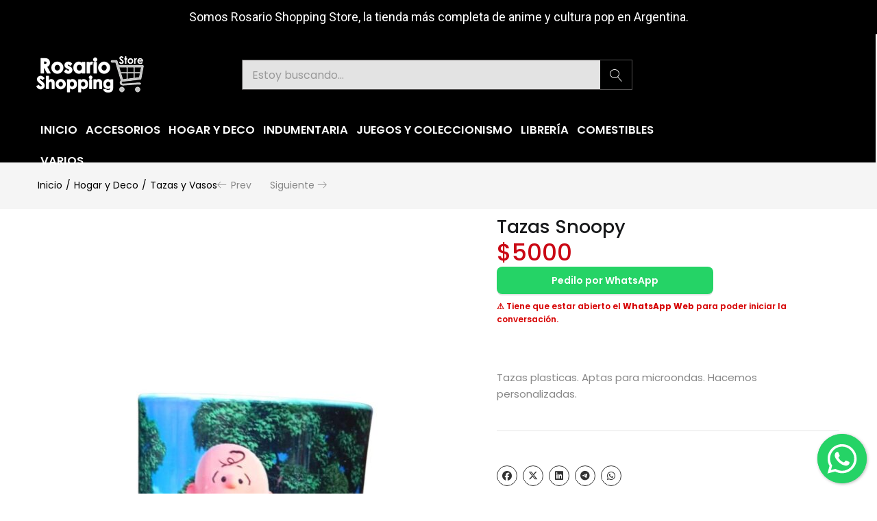

--- FILE ---
content_type: text/html; charset=UTF-8
request_url: https://rosarioshoppingstore.com/producto/tazas-23/
body_size: 40322
content:
<!DOCTYPE html>
<html lang="es-ES" class="no-js">
<head>
	<meta charset="UTF-8" />
	<meta name="viewport" content="width=device-width, initial-scale=1" />
	<link rel="profile" href="//gmpg.org/xfn/11" />
	<title>Tazas Snoopy &#8211; Rosario Shopping Store</title>
<meta name='robots' content='max-image-preview:large' />
			<script>
				var adminBaseUrl = "https:\/\/rosarioshoppingstore.com\/wp-admin\/";
				// If the iframe loaded a frontend page (not wp-admin), open it in the main window
				var keywordsAllowed = ["","elementor","microthemer","trp-edit-translation","brizy-edit-iframe","pagebuilder-edit-iframe","oxygen","dp_action=dfg_popup_fetch","?rand="];
				var keywordFound = false;
				try {
					if (window.parent.location.href.indexOf(adminBaseUrl) < 0 && window.parent.location.href !== window.location.href) {

						keywordsAllowed.forEach(function (keyword) {
							if (keyword && (window.location.href.indexOf(keyword) > -1 || window.parent.location.href.indexOf(keyword) > -1)) {
								keywordFound = true;
							}
						});
						// Redirect if it is an url
						if (!keywordFound && window.location.href.indexOf('http') > -1) {
							window.parent.location.href = window.location.href;
						}
					}
				} finally {

				}
			</script>
			<link rel='dns-prefetch' href='//www.google.com' />
<link rel='dns-prefetch' href='//fonts.googleapis.com' />
<link rel="alternate" type="application/rss+xml" title="Rosario Shopping Store &raquo; Feed" href="https://rosarioshoppingstore.com/feed/" />
<link rel="alternate" type="application/rss+xml" title="Rosario Shopping Store &raquo; Feed de los comentarios" href="https://rosarioshoppingstore.com/comments/feed/" />
<link rel="alternate" title="oEmbed (JSON)" type="application/json+oembed" href="https://rosarioshoppingstore.com/wp-json/oembed/1.0/embed?url=https%3A%2F%2Frosarioshoppingstore.com%2Fproducto%2Ftazas-23%2F" />
<link rel="alternate" title="oEmbed (XML)" type="text/xml+oembed" href="https://rosarioshoppingstore.com/wp-json/oembed/1.0/embed?url=https%3A%2F%2Frosarioshoppingstore.com%2Fproducto%2Ftazas-23%2F&#038;format=xml" />
		<!-- This site uses the Google Analytics by MonsterInsights plugin v7.17.0 - Using Analytics tracking - https://www.monsterinsights.com/ -->
							<script src="//www.googletagmanager.com/gtag/js?id=UA-196606068-1"  type="text/javascript" data-cfasync="false"></script>
			<script type="text/javascript" data-cfasync="false">
				var mi_version = '7.17.0';
				var mi_track_user = true;
				var mi_no_track_reason = '';
				
								var disableStr = 'ga-disable-UA-196606068-1';

				/* Function to detect opted out users */
				function __gtagTrackerIsOptedOut() {
					return document.cookie.indexOf( disableStr + '=true' ) > - 1;
				}

				/* Disable tracking if the opt-out cookie exists. */
				if ( __gtagTrackerIsOptedOut() ) {
					window[disableStr] = true;
				}

				/* Opt-out function */
				function __gtagTrackerOptout() {
					document.cookie = disableStr + '=true; expires=Thu, 31 Dec 2099 23:59:59 UTC; path=/';
					window[disableStr] = true;
				}

				if ( 'undefined' === typeof gaOptout ) {
					function gaOptout() {
						__gtagTrackerOptout();
					}
				}
								window.dataLayer = window.dataLayer || [];
				if ( mi_track_user ) {
					function __gtagTracker() {dataLayer.push( arguments );}
					__gtagTracker( 'js', new Date() );
					__gtagTracker( 'set', {
						'developer_id.dZGIzZG' : true,
						                    });
					__gtagTracker( 'config', 'UA-196606068-1', {
						forceSSL:true,link_attribution:true,					} );
										window.gtag = __gtagTracker;										(
						function () {
							/* https://developers.google.com/analytics/devguides/collection/analyticsjs/ */
							/* ga and __gaTracker compatibility shim. */
							var noopfn = function () {
								return null;
							};
							var newtracker = function () {
								return new Tracker();
							};
							var Tracker = function () {
								return null;
							};
							var p = Tracker.prototype;
							p.get = noopfn;
							p.set = noopfn;
							p.send = function (){
								var args = Array.prototype.slice.call(arguments);
								args.unshift( 'send' );
								__gaTracker.apply(null, args);
							};
							var __gaTracker = function () {
								var len = arguments.length;
								if ( len === 0 ) {
									return;
								}
								var f = arguments[len - 1];
								if ( typeof f !== 'object' || f === null || typeof f.hitCallback !== 'function' ) {
									if ( 'send' === arguments[0] ) {
										var hitConverted, hitObject = false, action;
										if ( 'event' === arguments[1] ) {
											if ( 'undefined' !== typeof arguments[3] ) {
												hitObject = {
													'eventAction': arguments[3],
													'eventCategory': arguments[2],
													'eventLabel': arguments[4],
													'value': arguments[5] ? arguments[5] : 1,
												}
											}
										}
										if ( typeof arguments[2] === 'object' ) {
											hitObject = arguments[2];
										}
										if ( typeof arguments[5] === 'object' ) {
											Object.assign( hitObject, arguments[5] );
										}
										if ( 'undefined' !== typeof (
											arguments[1].hitType
										) ) {
											hitObject = arguments[1];
										}
										if ( hitObject ) {
											action = 'timing' === arguments[1].hitType ? 'timing_complete' : hitObject.eventAction;
											hitConverted = mapArgs( hitObject );
											__gtagTracker( 'event', action, hitConverted );
										}
									}
									return;
								}

								function mapArgs( args ) {
									var gaKey, hit = {};
									var gaMap = {
										'eventCategory': 'event_category',
										'eventAction': 'event_action',
										'eventLabel': 'event_label',
										'eventValue': 'event_value',
										'nonInteraction': 'non_interaction',
										'timingCategory': 'event_category',
										'timingVar': 'name',
										'timingValue': 'value',
										'timingLabel': 'event_label',
									};
									for ( gaKey in gaMap ) {
										if ( 'undefined' !== typeof args[gaKey] ) {
											hit[gaMap[gaKey]] = args[gaKey];
										}
									}
									return hit;
								}

								try {
									f.hitCallback();
								} catch ( ex ) {
								}
							};
							__gaTracker.create = newtracker;
							__gaTracker.getByName = newtracker;
							__gaTracker.getAll = function () {
								return [];
							};
							__gaTracker.remove = noopfn;
							__gaTracker.loaded = true;
							window['__gaTracker'] = __gaTracker;
						}
					)();
									} else {
										console.log( "" );
					( function () {
							function __gtagTracker() {
								return null;
							}
							window['__gtagTracker'] = __gtagTracker;
							window['gtag'] = __gtagTracker;
					} )();
									}
			</script>
				<!-- / Google Analytics by MonsterInsights -->
		<style id='wp-img-auto-sizes-contain-inline-css' type='text/css'>
img:is([sizes=auto i],[sizes^="auto," i]){contain-intrinsic-size:3000px 1500px}
/*# sourceURL=wp-img-auto-sizes-contain-inline-css */
</style>
<style id='wp-emoji-styles-inline-css' type='text/css'>

	img.wp-smiley, img.emoji {
		display: inline !important;
		border: none !important;
		box-shadow: none !important;
		height: 1em !important;
		width: 1em !important;
		margin: 0 0.07em !important;
		vertical-align: -0.1em !important;
		background: none !important;
		padding: 0 !important;
	}
/*# sourceURL=wp-emoji-styles-inline-css */
</style>
<link rel='stylesheet' id='wp-block-library-css' href='https://rosarioshoppingstore.com/wp-includes/css/dist/block-library/style.min.css?ver=6.9' type='text/css' media='all' />
<style id='global-styles-inline-css' type='text/css'>
:root{--wp--preset--aspect-ratio--square: 1;--wp--preset--aspect-ratio--4-3: 4/3;--wp--preset--aspect-ratio--3-4: 3/4;--wp--preset--aspect-ratio--3-2: 3/2;--wp--preset--aspect-ratio--2-3: 2/3;--wp--preset--aspect-ratio--16-9: 16/9;--wp--preset--aspect-ratio--9-16: 9/16;--wp--preset--color--black: #000000;--wp--preset--color--cyan-bluish-gray: #abb8c3;--wp--preset--color--white: #ffffff;--wp--preset--color--pale-pink: #f78da7;--wp--preset--color--vivid-red: #cf2e2e;--wp--preset--color--luminous-vivid-orange: #ff6900;--wp--preset--color--luminous-vivid-amber: #fcb900;--wp--preset--color--light-green-cyan: #7bdcb5;--wp--preset--color--vivid-green-cyan: #00d084;--wp--preset--color--pale-cyan-blue: #8ed1fc;--wp--preset--color--vivid-cyan-blue: #0693e3;--wp--preset--color--vivid-purple: #9b51e0;--wp--preset--gradient--vivid-cyan-blue-to-vivid-purple: linear-gradient(135deg,rgb(6,147,227) 0%,rgb(155,81,224) 100%);--wp--preset--gradient--light-green-cyan-to-vivid-green-cyan: linear-gradient(135deg,rgb(122,220,180) 0%,rgb(0,208,130) 100%);--wp--preset--gradient--luminous-vivid-amber-to-luminous-vivid-orange: linear-gradient(135deg,rgb(252,185,0) 0%,rgb(255,105,0) 100%);--wp--preset--gradient--luminous-vivid-orange-to-vivid-red: linear-gradient(135deg,rgb(255,105,0) 0%,rgb(207,46,46) 100%);--wp--preset--gradient--very-light-gray-to-cyan-bluish-gray: linear-gradient(135deg,rgb(238,238,238) 0%,rgb(169,184,195) 100%);--wp--preset--gradient--cool-to-warm-spectrum: linear-gradient(135deg,rgb(74,234,220) 0%,rgb(151,120,209) 20%,rgb(207,42,186) 40%,rgb(238,44,130) 60%,rgb(251,105,98) 80%,rgb(254,248,76) 100%);--wp--preset--gradient--blush-light-purple: linear-gradient(135deg,rgb(255,206,236) 0%,rgb(152,150,240) 100%);--wp--preset--gradient--blush-bordeaux: linear-gradient(135deg,rgb(254,205,165) 0%,rgb(254,45,45) 50%,rgb(107,0,62) 100%);--wp--preset--gradient--luminous-dusk: linear-gradient(135deg,rgb(255,203,112) 0%,rgb(199,81,192) 50%,rgb(65,88,208) 100%);--wp--preset--gradient--pale-ocean: linear-gradient(135deg,rgb(255,245,203) 0%,rgb(182,227,212) 50%,rgb(51,167,181) 100%);--wp--preset--gradient--electric-grass: linear-gradient(135deg,rgb(202,248,128) 0%,rgb(113,206,126) 100%);--wp--preset--gradient--midnight: linear-gradient(135deg,rgb(2,3,129) 0%,rgb(40,116,252) 100%);--wp--preset--font-size--small: 13px;--wp--preset--font-size--medium: 20px;--wp--preset--font-size--large: 36px;--wp--preset--font-size--x-large: 42px;--wp--preset--spacing--20: 0.44rem;--wp--preset--spacing--30: 0.67rem;--wp--preset--spacing--40: 1rem;--wp--preset--spacing--50: 1.5rem;--wp--preset--spacing--60: 2.25rem;--wp--preset--spacing--70: 3.38rem;--wp--preset--spacing--80: 5.06rem;--wp--preset--shadow--natural: 6px 6px 9px rgba(0, 0, 0, 0.2);--wp--preset--shadow--deep: 12px 12px 50px rgba(0, 0, 0, 0.4);--wp--preset--shadow--sharp: 6px 6px 0px rgba(0, 0, 0, 0.2);--wp--preset--shadow--outlined: 6px 6px 0px -3px rgb(255, 255, 255), 6px 6px rgb(0, 0, 0);--wp--preset--shadow--crisp: 6px 6px 0px rgb(0, 0, 0);}:where(.is-layout-flex){gap: 0.5em;}:where(.is-layout-grid){gap: 0.5em;}body .is-layout-flex{display: flex;}.is-layout-flex{flex-wrap: wrap;align-items: center;}.is-layout-flex > :is(*, div){margin: 0;}body .is-layout-grid{display: grid;}.is-layout-grid > :is(*, div){margin: 0;}:where(.wp-block-columns.is-layout-flex){gap: 2em;}:where(.wp-block-columns.is-layout-grid){gap: 2em;}:where(.wp-block-post-template.is-layout-flex){gap: 1.25em;}:where(.wp-block-post-template.is-layout-grid){gap: 1.25em;}.has-black-color{color: var(--wp--preset--color--black) !important;}.has-cyan-bluish-gray-color{color: var(--wp--preset--color--cyan-bluish-gray) !important;}.has-white-color{color: var(--wp--preset--color--white) !important;}.has-pale-pink-color{color: var(--wp--preset--color--pale-pink) !important;}.has-vivid-red-color{color: var(--wp--preset--color--vivid-red) !important;}.has-luminous-vivid-orange-color{color: var(--wp--preset--color--luminous-vivid-orange) !important;}.has-luminous-vivid-amber-color{color: var(--wp--preset--color--luminous-vivid-amber) !important;}.has-light-green-cyan-color{color: var(--wp--preset--color--light-green-cyan) !important;}.has-vivid-green-cyan-color{color: var(--wp--preset--color--vivid-green-cyan) !important;}.has-pale-cyan-blue-color{color: var(--wp--preset--color--pale-cyan-blue) !important;}.has-vivid-cyan-blue-color{color: var(--wp--preset--color--vivid-cyan-blue) !important;}.has-vivid-purple-color{color: var(--wp--preset--color--vivid-purple) !important;}.has-black-background-color{background-color: var(--wp--preset--color--black) !important;}.has-cyan-bluish-gray-background-color{background-color: var(--wp--preset--color--cyan-bluish-gray) !important;}.has-white-background-color{background-color: var(--wp--preset--color--white) !important;}.has-pale-pink-background-color{background-color: var(--wp--preset--color--pale-pink) !important;}.has-vivid-red-background-color{background-color: var(--wp--preset--color--vivid-red) !important;}.has-luminous-vivid-orange-background-color{background-color: var(--wp--preset--color--luminous-vivid-orange) !important;}.has-luminous-vivid-amber-background-color{background-color: var(--wp--preset--color--luminous-vivid-amber) !important;}.has-light-green-cyan-background-color{background-color: var(--wp--preset--color--light-green-cyan) !important;}.has-vivid-green-cyan-background-color{background-color: var(--wp--preset--color--vivid-green-cyan) !important;}.has-pale-cyan-blue-background-color{background-color: var(--wp--preset--color--pale-cyan-blue) !important;}.has-vivid-cyan-blue-background-color{background-color: var(--wp--preset--color--vivid-cyan-blue) !important;}.has-vivid-purple-background-color{background-color: var(--wp--preset--color--vivid-purple) !important;}.has-black-border-color{border-color: var(--wp--preset--color--black) !important;}.has-cyan-bluish-gray-border-color{border-color: var(--wp--preset--color--cyan-bluish-gray) !important;}.has-white-border-color{border-color: var(--wp--preset--color--white) !important;}.has-pale-pink-border-color{border-color: var(--wp--preset--color--pale-pink) !important;}.has-vivid-red-border-color{border-color: var(--wp--preset--color--vivid-red) !important;}.has-luminous-vivid-orange-border-color{border-color: var(--wp--preset--color--luminous-vivid-orange) !important;}.has-luminous-vivid-amber-border-color{border-color: var(--wp--preset--color--luminous-vivid-amber) !important;}.has-light-green-cyan-border-color{border-color: var(--wp--preset--color--light-green-cyan) !important;}.has-vivid-green-cyan-border-color{border-color: var(--wp--preset--color--vivid-green-cyan) !important;}.has-pale-cyan-blue-border-color{border-color: var(--wp--preset--color--pale-cyan-blue) !important;}.has-vivid-cyan-blue-border-color{border-color: var(--wp--preset--color--vivid-cyan-blue) !important;}.has-vivid-purple-border-color{border-color: var(--wp--preset--color--vivid-purple) !important;}.has-vivid-cyan-blue-to-vivid-purple-gradient-background{background: var(--wp--preset--gradient--vivid-cyan-blue-to-vivid-purple) !important;}.has-light-green-cyan-to-vivid-green-cyan-gradient-background{background: var(--wp--preset--gradient--light-green-cyan-to-vivid-green-cyan) !important;}.has-luminous-vivid-amber-to-luminous-vivid-orange-gradient-background{background: var(--wp--preset--gradient--luminous-vivid-amber-to-luminous-vivid-orange) !important;}.has-luminous-vivid-orange-to-vivid-red-gradient-background{background: var(--wp--preset--gradient--luminous-vivid-orange-to-vivid-red) !important;}.has-very-light-gray-to-cyan-bluish-gray-gradient-background{background: var(--wp--preset--gradient--very-light-gray-to-cyan-bluish-gray) !important;}.has-cool-to-warm-spectrum-gradient-background{background: var(--wp--preset--gradient--cool-to-warm-spectrum) !important;}.has-blush-light-purple-gradient-background{background: var(--wp--preset--gradient--blush-light-purple) !important;}.has-blush-bordeaux-gradient-background{background: var(--wp--preset--gradient--blush-bordeaux) !important;}.has-luminous-dusk-gradient-background{background: var(--wp--preset--gradient--luminous-dusk) !important;}.has-pale-ocean-gradient-background{background: var(--wp--preset--gradient--pale-ocean) !important;}.has-electric-grass-gradient-background{background: var(--wp--preset--gradient--electric-grass) !important;}.has-midnight-gradient-background{background: var(--wp--preset--gradient--midnight) !important;}.has-small-font-size{font-size: var(--wp--preset--font-size--small) !important;}.has-medium-font-size{font-size: var(--wp--preset--font-size--medium) !important;}.has-large-font-size{font-size: var(--wp--preset--font-size--large) !important;}.has-x-large-font-size{font-size: var(--wp--preset--font-size--x-large) !important;}
/*# sourceURL=global-styles-inline-css */
</style>

<style id='classic-theme-styles-inline-css' type='text/css'>
/*! This file is auto-generated */
.wp-block-button__link{color:#fff;background-color:#32373c;border-radius:9999px;box-shadow:none;text-decoration:none;padding:calc(.667em + 2px) calc(1.333em + 2px);font-size:1.125em}.wp-block-file__button{background:#32373c;color:#fff;text-decoration:none}
/*# sourceURL=/wp-includes/css/classic-themes.min.css */
</style>
<link rel='stylesheet' id='contact-form-7-css' href='https://rosarioshoppingstore.com/wp-content/plugins/contact-form-7/includes/css/styles.css?ver=5.4' type='text/css' media='all' />
<link rel='stylesheet' id='frontend_style-css' href='https://rosarioshoppingstore.com/wp-content/plugins/whatsapp-order-plugin/assets/css/frontend_style.css?ver=1.0.4' type='text/css' media='' />
<link rel='stylesheet' id='fancybox-style-css' href='https://rosarioshoppingstore.com/wp-content/plugins/whatsapp-order-plugin/assets/css/jquery.fancybox.min.css?ver=1.0.1' type='text/css' media='' />
<link rel='stylesheet' id='floating-wpp-css' href='https://rosarioshoppingstore.com/wp-content/plugins/whatsapp-order-plugin/assets/css/floating-wpp.min.css?ver=1.0.1' type='text/css' media='' />
<link rel='stylesheet' id='photoswipe-css' href='https://rosarioshoppingstore.com/wp-content/plugins/woocommerce/assets/css/photoswipe/photoswipe.min.css?ver=5.1.0' type='text/css' media='all' />
<link rel='stylesheet' id='photoswipe-default-skin-css' href='https://rosarioshoppingstore.com/wp-content/plugins/woocommerce/assets/css/photoswipe/default-skin/default-skin.min.css?ver=5.1.0' type='text/css' media='all' />
<link rel='stylesheet' id='woocommerce-layout-css' href='https://rosarioshoppingstore.com/wp-content/plugins/woocommerce/assets/css/woocommerce-layout.css?ver=5.1.0' type='text/css' media='all' />
<link rel='stylesheet' id='woocommerce-smallscreen-css' href='https://rosarioshoppingstore.com/wp-content/plugins/woocommerce/assets/css/woocommerce-smallscreen.css?ver=5.1.0' type='text/css' media='only screen and (max-width: 768px)' />
<link rel='stylesheet' id='woocommerce-general-css' href='https://rosarioshoppingstore.com/wp-content/plugins/woocommerce/assets/css/woocommerce.css?ver=5.1.0' type='text/css' media='all' />
<style id='woocommerce-inline-inline-css' type='text/css'>
.woocommerce form .form-row .required { visibility: visible; }
/*# sourceURL=woocommerce-inline-inline-css */
</style>
<link rel='stylesheet' id='trp-language-switcher-style-css' href='https://rosarioshoppingstore.com/wp-content/plugins/translatepress-multilingual/assets/css/trp-language-switcher.css?ver=2.7.7' type='text/css' media='all' />
<link rel='stylesheet' id='psfw-public-css' href='https://rosarioshoppingstore.com/wp-content/plugins/product-share/public/css/public.min.css?ver=1.2.19' type='text/css' media='all' />
<link rel='stylesheet' id='psfw-fontawesome-6.4.2-css' href='https://rosarioshoppingstore.com/wp-content/plugins/product-share/fonts/fontawesome/css/all.css?ver=1.2.19' type='text/css' media='all' />
<link rel='stylesheet' id='font-awesome-css' href='https://rosarioshoppingstore.com/wp-content/plugins/elementor/assets/lib/font-awesome/css/font-awesome.min.css?ver=4.7.0' type='text/css' media='all' />
<style id='font-awesome-inline-css' type='text/css'>
[data-font="FontAwesome"]:before {font-family: 'FontAwesome' !important;content: attr(data-icon) !important;speak: none !important;font-weight: normal !important;font-variant: normal !important;text-transform: none !important;line-height: 1 !important;font-style: normal !important;-webkit-font-smoothing: antialiased !important;-moz-osx-font-smoothing: grayscale !important;}
/*# sourceURL=font-awesome-inline-css */
</style>
<link rel='stylesheet' id='simple-line-icons-wl-css' href='https://rosarioshoppingstore.com/wp-content/plugins/woolentor-addons/assets/css/simple-line-icons.css?ver=1.8.8' type='text/css' media='all' />
<link rel='stylesheet' id='htflexboxgrid-css' href='https://rosarioshoppingstore.com/wp-content/plugins/woolentor-addons/assets/css/htflexboxgrid.css?ver=1.8.8' type='text/css' media='all' />
<link rel='stylesheet' id='slick-css' href='https://rosarioshoppingstore.com/wp-content/plugins/happy-elementor-addons/assets/vendor/slick/slick.css?ver=3.1.0' type='text/css' media='all' />
<link rel='stylesheet' id='woolentor-widgets-css' href='https://rosarioshoppingstore.com/wp-content/plugins/woolentor-addons/assets/css/woolentor-widgets.css?ver=1.8.8' type='text/css' media='all' />
<link rel='stylesheet' id='ywctm-frontend-css' href='https://rosarioshoppingstore.com/wp-content/plugins/yith-woocommerce-catalog-mode/assets/css/frontend.css?ver=2.0.11' type='text/css' media='all' />
<style id='ywctm-frontend-inline-css' type='text/css'>
form.cart button.single_add_to_cart_button, form.cart .quantity, table.variations, form.variations_form, .single_variation_wrap .variations_button, .widget.woocommerce.widget_shopping_cart{display: none !important}
/*# sourceURL=ywctm-frontend-inline-css */
</style>
<link rel='stylesheet' id='urna-theme-fonts-css' href='https://fonts.googleapis.com/css?family=Poppins%3A400%2C500%2C600%2C700&#038;subset=latin%2Clatin-ext&#038;display=swap' type='text/css' media='all' />
<link rel='stylesheet' id='easy-notification-bar-css' href='https://rosarioshoppingstore.com/wp-content/plugins/easy-notification-bar/assets/css/easy-notification-bar.css?ver=1.4' type='text/css' media='all' />
<style id='easy-notification-bar-inline-css' type='text/css'>
.easy-notification-bar{background:#000000;font-size:18px;}
/*# sourceURL=easy-notification-bar-inline-css */
</style>
<link rel='stylesheet' id='bootstrap-css' href='https://rosarioshoppingstore.com/wp-content/themes/urna/css/bootstrap.css?ver=3.3.7' type='text/css' media='all' />
<link rel='stylesheet' id='elementor-frontend-css' href='https://rosarioshoppingstore.com/wp-content/plugins/elementor/assets/css/frontend.min.css?ver=3.4.5' type='text/css' media='all' />
<link rel='stylesheet' id='urna-template-css' href='https://rosarioshoppingstore.com/wp-content/themes/urna/css/template.css?ver=1.0' type='text/css' media='all' />
<link rel='stylesheet' id='urna-skin-css' href='https://rosarioshoppingstore.com/wp-content/themes/urna/css/skins/furniture/type.css?ver=1.0' type='text/css' media='all' />
<link rel='stylesheet' id='urna-style-css' href='https://rosarioshoppingstore.com/wp-content/themes/urna/style.css?ver=1.0' type='text/css' media='all' />
<style id='urna-style-inline-css' type='text/css'>
/* Theme Options Styles *//* Custom Color (skin) *//* check main color *//*color*//*background*/.btn-theme-2:hover,.woocommerce-pagination a.button:hover,.widget_price_filter .price_slider_amount .button:hover,.tbay-addon.tbay-addon-banner .tbay-addon-content .button:hover,.tbay-addon-newsletter input[type="submit"]:hover,.tbay-addon-newsletter button[type="submit"]:hover,.widget-newletter input[type="submit"]:hover,.widget-newletter button[type="submit"]:hover,.post-list .readmore:hover,.post-grid .readmore:hover,.entry-single .entry-description a:hover,.entry-single .author-info .all-post:hover,.post-password-form input[type=submit]:hover,#comments #respond .form-submit input:hover,#reviews #respond .form-submit input:hover,.wpcf7-form .form-horizontal .wpcf7-submit:hover,.page-404 .page-content .backtohome:hover,.woocommerce .yith-wfbt-submit-block .yith-wfbt-submit-button-remove:hover,body table.compare-list .add-to-cart td a.button:hover,body table.compare-list .add-to-cart td a.button + a:hover,input#ywqa-submit-question:hover,div#new-answer-header .ywqa_submit_answer:hover,.woocommerce table.wishlist_table.shop_table .product-add-to-cart .add-cart a:hover,.wishlist_table.mobile .product-add-to-cart .add-cart a:hover,.products-list .product-block .group-buttons > div.add-cart a:hover,.top-cart .tbay-dropdown-cart ul.cart_empty a.wc-continue:hover,.top-cart .cart_list.woocommerce-mini-cart + .woocommerce-mini-cart__total + .woocommerce-mini-cart__buttons a.checkout:hover,.top-cart .group-button p.buttons a.button.checkout:hover,.woocommerce button.button[name="track"]:hover,.singular-shop div.product .single_add_to_cart_button:hover,#sticky-menu-bar #sticky-custom-add-to-cart:hover,.mobile-btn-cart-click #tbay-click-addtocart:hover,.cart_totals .wc-proceed-to-checkout a.checkout-button:hover,.coupon .box input[type=submit]:hover,.woocommerce form.register input.button.otp_reg_dig_wc:hover,.woocommerce button.button.dig_wc_mobileLogin:hover,.woocommerce form.login > p.last .button:hover,.woocommerce form.register > p.last .button:hover,.woocommerce-order-received .order-again a:hover,.woocommerce form.checkout_coupon > p.form-row-last .button:hover,.woocommerce-checkout-payment .place-order button.button.alt:hover,form.checkout .woocommerce-checkout-review-order.compatible-checkout .wc-gzd-order-submit button#place_order:hover,#custom-register input.submit_button:hover,#custom-login input.submit_button:hover,.dokan-dashboard header.dokan-dashboard-header h1 a.dokan-btn-theme:hover,.dokan-dashboard header.dokan-dashboard-header h1 .dokan-btn-default:hover,input[type="submit"].dokan-btn-theme:hover,input[type="submit"].dokan-btn-default:hover,.dokan-btn-default:hover,.dokan-btn-theme:hover,.dokan-add-product-link a.dokan-btn-theme:hover,.dokan-add-product-link .dokan-btn-default:hover,.wcmp_regi_main .register .button:hover,#report_abuse_form button.submit-report-abuse:hover,.vendor_sidebar .widget_wcmp_quick_info #respond input#submit:hover,#wcmp-store-conatiner .wcmp-store-locator-wrap .wcmp-store-map-pagination .vendor_sort input[type="submit"]:hover,#wcmp-store-conatiner .wcmp-store-map-filter input[type="submit"]:hover,#wcfm-main-contentainer .wcfm-membership-wrapper input[type="submit"]:hover,#wcfm-main-contentainer .wcfm_form_simple_submit_wrapper .wcfm_submit_button:hover,.wcfm_popup_wrapper .wcfm_popup_button:hover,#wcfmmp-store #reviews .add_review button:hover,.form-row input[name="apply_for_vendor_submit"]:hover,form.wcv-form .wcv-button[type="submit"]:hover,.dashboard .wcv-dashboard-navigation ~ form input[type="submit"]:hover,.shop_settings input[name="vendor_application_submit"]:hover,form[name="export_orders"] input:hover,.wcvendors-pro-dashboard-wrapper input#update_button:hover,.wcvendors-pro-dashboard-wrapper .wcv-search-form .wcv-button:hover,.wcv-form .control-group .control > input.wcv-button:hover:not(#clear_button),table.wcvendors-table-order .wcv-shade.wcv-fade .order_note_form input[type="submit"]:hover,table.wcvendors-table-order form #tracking_number_save_button:hover,form#wcv-store-settings input#store_save_button:hover,.wcv_store_search form input[type="submit"]:hover,.wcv_vendor_search form input[type="submit"]:hover,.wpmc-steps-wrapper ~ .wpmc-nav-wrapper button[type="button"]:hover,.btn-theme-2:focus,.woocommerce-pagination a.button:focus,.widget_price_filter .price_slider_amount .button:focus,.tbay-addon.tbay-addon-banner .tbay-addon-content .button:focus,.tbay-addon-newsletter input[type="submit"]:focus,.tbay-addon-newsletter button[type="submit"]:focus,.widget-newletter input[type="submit"]:focus,.widget-newletter button[type="submit"]:focus,.post-list .readmore:focus,.post-grid .readmore:focus,.entry-single .entry-description a:focus,.entry-single .author-info .all-post:focus,.post-password-form input[type=submit]:focus,#comments #respond .form-submit input:focus,#reviews #respond .form-submit input:focus,.wpcf7-form .form-horizontal .wpcf7-submit:focus,.page-404 .page-content .backtohome:focus,.woocommerce .yith-wfbt-submit-block .yith-wfbt-submit-button-remove:focus,body table.compare-list .add-to-cart td a.button:focus,body table.compare-list .add-to-cart td a.button + a:focus,input#ywqa-submit-question:focus,div#new-answer-header .ywqa_submit_answer:focus,.woocommerce table.wishlist_table.shop_table .product-add-to-cart .add-cart a:focus,.wishlist_table.mobile .product-add-to-cart .add-cart a:focus,.products-list .product-block .group-buttons > div.add-cart a:focus,.top-cart .tbay-dropdown-cart ul.cart_empty a.wc-continue:focus,.top-cart .cart_list.woocommerce-mini-cart + .woocommerce-mini-cart__total + .woocommerce-mini-cart__buttons a.checkout:focus,.top-cart .group-button p.buttons a.button.checkout:focus,.woocommerce button.button[name="track"]:focus,.singular-shop div.product .single_add_to_cart_button:focus,#sticky-menu-bar #sticky-custom-add-to-cart:focus,.mobile-btn-cart-click #tbay-click-addtocart:focus,.cart_totals .wc-proceed-to-checkout a.checkout-button:focus,.coupon .box input[type=submit]:focus,.woocommerce form.register input.button.otp_reg_dig_wc:focus,.woocommerce button.button.dig_wc_mobileLogin:focus,.woocommerce form.login > p.last .button:focus,.woocommerce form.register > p.last .button:focus,.woocommerce-order-received .order-again a:focus,.woocommerce form.checkout_coupon > p.form-row-last .button:focus,.woocommerce-checkout-payment .place-order button.button.alt:focus,form.checkout .woocommerce-checkout-review-order.compatible-checkout .wc-gzd-order-submit button#place_order:focus,#custom-register input.submit_button:focus,#custom-login input.submit_button:focus,.dokan-dashboard header.dokan-dashboard-header h1 a.dokan-btn-theme:focus,.dokan-dashboard header.dokan-dashboard-header h1 .dokan-btn-default:focus,input[type="submit"].dokan-btn-theme:focus,input[type="submit"].dokan-btn-default:focus,.dokan-btn-default:focus,.dokan-btn-theme:focus,.dokan-add-product-link a.dokan-btn-theme:focus,.dokan-add-product-link .dokan-btn-default:focus,.wcmp_regi_main .register .button:focus,#report_abuse_form button.submit-report-abuse:focus,.vendor_sidebar .widget_wcmp_quick_info #respond input#submit:focus,#wcmp-store-conatiner .wcmp-store-locator-wrap .wcmp-store-map-pagination .vendor_sort input[type="submit"]:focus,#wcmp-store-conatiner .wcmp-store-map-filter input[type="submit"]:focus,#wcfm-main-contentainer .wcfm-membership-wrapper input[type="submit"]:focus,#wcfm-main-contentainer .wcfm_form_simple_submit_wrapper .wcfm_submit_button:focus,.wcfm_popup_wrapper .wcfm_popup_button:focus,#wcfmmp-store #reviews .add_review button:focus,.form-row input[name="apply_for_vendor_submit"]:focus,form.wcv-form .wcv-button[type="submit"]:focus,.dashboard .wcv-dashboard-navigation ~ form input[type="submit"]:focus,.shop_settings input[name="vendor_application_submit"]:focus,form[name="export_orders"] input:focus,.wcvendors-pro-dashboard-wrapper input#update_button:focus,.wcvendors-pro-dashboard-wrapper .wcv-search-form .wcv-button:focus,.wcv-form .control-group .control > input.wcv-button:focus:not(#clear_button),table.wcvendors-table-order .wcv-shade.wcv-fade .order_note_form input[type="submit"]:focus,table.wcvendors-table-order form #tracking_number_save_button:focus,form#wcv-store-settings input#store_save_button:focus,.wcv_store_search form input[type="submit"]:focus,.wcv_vendor_search form input[type="submit"]:focus,.wpmc-steps-wrapper ~ .wpmc-nav-wrapper button[type="button"]:focus,.btn-theme-2:active:hover,.woocommerce-pagination a.button:active:hover,.widget_price_filter .price_slider_amount .button:active:hover,.tbay-addon.tbay-addon-banner .tbay-addon-content .button:active:hover,.tbay-addon-newsletter input[type="submit"]:active:hover,.tbay-addon-newsletter button[type="submit"]:active:hover,.widget-newletter input[type="submit"]:active:hover,.widget-newletter button[type="submit"]:active:hover,.post-list .readmore:active:hover,.post-grid .readmore:active:hover,.entry-single .entry-description a:active:hover,.entry-single .author-info .all-post:active:hover,.post-password-form input[type=submit]:active:hover,#comments #respond .form-submit input:active:hover,#reviews #respond .form-submit input:active:hover,.wpcf7-form .form-horizontal .wpcf7-submit:active:hover,.page-404 .page-content .backtohome:active:hover,.woocommerce .yith-wfbt-submit-block .yith-wfbt-submit-button-remove:active:hover,body table.compare-list .add-to-cart td a.button:active:hover,body table.compare-list .add-to-cart td a.button + a:active:hover,input#ywqa-submit-question:active:hover,div#new-answer-header .ywqa_submit_answer:active:hover,.woocommerce table.wishlist_table.shop_table .product-add-to-cart .add-cart a:active:hover,.wishlist_table.mobile .product-add-to-cart .add-cart a:active:hover,.products-list .product-block .group-buttons > div.add-cart a:active:hover,.top-cart .tbay-dropdown-cart ul.cart_empty a.wc-continue:active:hover,.top-cart .cart_list.woocommerce-mini-cart + .woocommerce-mini-cart__total + .woocommerce-mini-cart__buttons a.checkout:active:hover,.top-cart .group-button p.buttons a.button.checkout:active:hover,.woocommerce button.button[name="track"]:active:hover,.singular-shop div.product .single_add_to_cart_button:active:hover,#sticky-menu-bar #sticky-custom-add-to-cart:active:hover,.mobile-btn-cart-click #tbay-click-addtocart:active:hover,.cart_totals .wc-proceed-to-checkout a.checkout-button:active:hover,.coupon .box input[type=submit]:active:hover,.woocommerce form.register input.button.otp_reg_dig_wc:active:hover,.woocommerce button.button.dig_wc_mobileLogin:active:hover,.woocommerce form.login > p.last .button:active:hover,.woocommerce form.register > p.last .button:active:hover,.woocommerce-order-received .order-again a:active:hover,.woocommerce form.checkout_coupon > p.form-row-last .button:active:hover,.woocommerce-checkout-payment .place-order button.button.alt:active:hover,form.checkout .woocommerce-checkout-review-order.compatible-checkout .wc-gzd-order-submit button#place_order:active:hover,#custom-register input.submit_button:active:hover,#custom-login input.submit_button:active:hover,.dokan-dashboard header.dokan-dashboard-header h1 a.dokan-btn-theme:active:hover,.dokan-dashboard header.dokan-dashboard-header h1 .dokan-btn-default:active:hover,.dokan-btn-default:active:hover,.dokan-btn-theme:active:hover,.wcmp_regi_main .register .button:active:hover,#report_abuse_form button.submit-report-abuse:active:hover,.vendor_sidebar .widget_wcmp_quick_info #respond input#submit:active:hover,#wcmp-store-conatiner .wcmp-store-locator-wrap .wcmp-store-map-pagination .vendor_sort input[type="submit"]:active:hover,#wcmp-store-conatiner .wcmp-store-map-filter input[type="submit"]:active:hover,#wcfm-main-contentainer .wcfm-membership-wrapper input[type="submit"]:active:hover,#wcfm-main-contentainer .wcfm_form_simple_submit_wrapper .wcfm_submit_button:active:hover,.wcfm_popup_wrapper .wcfm_popup_button:active:hover,#wcfmmp-store #reviews .add_review button:active:hover,.form-row input[name="apply_for_vendor_submit"]:active:hover,form.wcv-form .wcv-button[type="submit"]:active:hover,.dashboard .wcv-dashboard-navigation ~ form input[type="submit"]:active:hover,.shop_settings input[name="vendor_application_submit"]:active:hover,form[name="export_orders"] input:active:hover,.wcvendors-pro-dashboard-wrapper input#update_button:active:hover,.wcvendors-pro-dashboard-wrapper .wcv-search-form .wcv-button:active:hover,.wcv-form .control-group .control > input.wcv-button:active:hover:not(#clear_button),table.wcvendors-table-order .wcv-shade.wcv-fade .order_note_form input[type="submit"]:active:hover,table.wcvendors-table-order form #tracking_number_save_button:active:hover,form#wcv-store-settings input#store_save_button:active:hover,.wcv_store_search form input[type="submit"]:active:hover,.wcv_vendor_search form input[type="submit"]:active:hover,.wpmc-steps-wrapper ~ .wpmc-nav-wrapper button[type="button"]:active:hover,.product-block.v15.product-quantity-mode .group-add-cart .add-cart:hover , .mobile-btn-cart-click #tbay-click-addtocart:hover , input[type="submit"].dokan-btn-default:hover,input[type="submit"].dokan-btn-default:focus,input[type="submit"].dokan-btn-default:active,input[type="submit"].dokan-btn-default.active,a.dokan-btn-default:hover,a.dokan-btn-default:focus,a.dokan-btn-default:active,a.dokan-btn-default.active , .dokan-btn-default:hover,.dokan-btn-default:focus,.dokan-btn-default:active,.dokan-btn-default.active , .open .dropdown-toggleinput[type="submit"].dokan-btn-default,.open .dropdown-togglea.dokan-btn-default,.open .dropdown-toggle.dokan-btn-default {background: #5000e5;border-color: #5000e5;}/**Fix theme color important**/.product-block .wcfmmp_sold_by_wrapper a:hover,.product-block .wcfmmp_sold_by_wrapper a:focus,#wcfmmp-store .categories_list ul li a:hover,#wcfmmp-store .categories_list ul li a:focus {color: #5900ff !important;}.site-header .logo img {max-width: 160px;}.site-header .logo img {}/*Tablet*/@media (max-width: 1199px)  and (min-width: 768px) {/*color*/.tbay-search-mobile .sumo_product_cat .optWrapper .options li.opt.selected,.tbay-search-mobile .sumo_category .optWrapper .options li.opt.selected,#custom-login-wrapper .modal-content .modal-body .nav-tabs li.active a,.active-search-mobile .tbay-search-mobile .count,#tbay-mobile-menu-navbar.search-mobile-focus .tbay-search-mobile .count,.image-mains .show-mobile > div .yith-wcwl-wishlistexistsbrowse.show i {color: #5900ff;}/*background*/.tbay-search-mobile .form-group .input-group .button-group .button-search.icon {background-color: #5900ff;}/*Border*/.tbay-search-mobile .sumo_product_cat .optWrapper .options li.opt.selected,.tbay-search-mobile .sumo_category .optWrapper .options li.opt.selected,.tbay-search-mobile .sumo_product_cat .optWrapper .options li.opt:last-child.selected,.tbay-search-mobile .sumo_category .optWrapper .options li.opt:last-child.selected {border-color: #5900ff;}}/*Mobile*/@media (max-width: 767px) {/*color*/.footer-device-mobile > * a:hover,.footer-device-mobile > *.active a,.footer-device-mobile > *.active a i , body.woocommerce-wishlist .footer-device-mobile > .device-wishlist a,body.woocommerce-wishlist .footer-device-mobile > .device-wishlist a i,.products-list .product-block .group-buttons > div + div.button-wishlist .yith-wcwl-add-to-wishlist.exists a,.product-block .button-wishlist.shown-mobile > div .yith-wcwl-wishlistaddedbrowse a,.product-block .button-wishlist.shown-mobile > div .yith-wcwl-wishlistexistsbrowse a,.woocommerce table.shop_table.my_account_orders > tbody > tr > td .woocommerce-Price-amount,.woocommerce table.shop_table.dokan-rma-order-item-table > tbody > tr > td .woocommerce-Price-amount,.tbay-search-mobile .sumo_product_cat .optWrapper .options li.opt.selected,.tbay-search-mobile .sumo_category .optWrapper .options li.opt.selected,#custom-login-wrapper .modal-content .modal-body .nav-tabs li.active a,.active-search-mobile .tbay-search-mobile .count,#tbay-mobile-menu-navbar.search-mobile-focus .tbay-search-mobile .count,.image-mains .show-mobile > div .yith-wcwl-wishlistexistsbrowse.show i {color: #5900ff;}/*background*/.topbar-device-mobile .top-cart a.wc-continue,.tbay-show-cart-mobile .product-block div.add-cart a,.tbay-addon-newsletter .input-group-btn input,.tbay-search-mobile .form-group .input-group .button-group .button-search.icon {background-color: #5900ff;}/*Border*/.topbar-device-mobile .top-cart a.wc-continue,.tbay-search-mobile .sumo_product_cat .optWrapper .options li.opt.selected,.tbay-search-mobile .sumo_category .optWrapper .options li.opt.selected,.tbay-search-mobile .sumo_product_cat .optWrapper .options li.opt:last-child.selected,.tbay-search-mobile .sumo_category .optWrapper .options li.opt:last-child.selected {border-color: #5900ff;}}/*No edit code customize*/@media (max-width: 1199px)  and (min-width: 768px) {/*color*/.footer-device-mobile > * a:hover,.footer-device-mobile > *.active a,.footer-device-mobile > *.active a i , body.woocommerce-wishlist .footer-device-mobile > .device-wishlist a,body.woocommerce-wishlist .footer-device-mobile > .device-wishlist a i,.vc_tta-container .vc_tta-panel.vc_active .vc_tta-panel-title > a span,.cart_totals table .order-total .woocs_special_price_code {color: #5900ff;}/*background*/.topbar-device-mobile .top-cart a.wc-continue,.tbay-addon-newletter .input-group-btn input {background-color: #5900ff;}/*Border*/.topbar-device-mobile .top-cart a.wc-continue {border-color: #5900ff;}}@media (max-width: 1199px) {/* Limit logo image height for mobile according to mobile header height */.mobile-logo a img {max-width: 69px;}.mobile-logo a img {}}.woocommerce .product span.onsale > span,.image-mains span.onsale .saled,.image-mains span.onsale .featured {border-top-left-radius: 50%;-webkit-border-top-left-radius: 50%;-moz-border-top-left-radius: 50%;border-top-right-radius: 50%;-webkit-border-top-right-radius: 50%;-moz-border-top-right-radius: 50%;border-bottom-right-radius: 50%;-webkit-border-bottom-right-radius: 50%;-moz-border-bottom-right-radius: 50%;border-bottom-left-radius: 50%;-webkit-border-bottom-left-radius: 50%;-moz-border-bottom-left-radius: 50%;}/* Custom CSS */#tbay-header .header-right, #tbay-customize-header .header-right {text-align: right;position: static;z-index: 11;display: none;}.product-block.v1 .group-buttons>div {-webkit-box-flex: 1;-moz-box-flex: 1;-webkit-flex: 1;-ms-flex: 1;flex: 1;display: none;}.woocommerce.single-product div.product .information p.price, .woocommerce.single-product div.product .information span.price, .woocommerce.single-product div.product .summary-right p.price, .woocommerce.single-product div.product .summary-right span.price, .woocommerce.single-product div.product .summary-left p.price, .woocommerce.single-product div.product .summary-left span.price {font-size: 34px;}.tbay-search-form .form-group .input-group {width: 100%;border: 1px solid #565454;background: #ffffffe3;}.has-after:after, .post .entry-category.type-2 a:after, .entry-meta-list .entry-author a:after, .entry-single .entry-category a:after, .woocommerce form.login .lost_password a:after, .woocommerce form.register .lost_password a:after, .woocommerce form.register .wcfmmp_become_vendor_link a:after, .tbay-search-form .button-group, .text-label, .icon-preview-box:hover .preview, #awesome-font .fontawesome-icon-list .fa-hover:hover .preview, .carousel .carousel-indicators .active, .cart-dropdown .cart-icon .mini-cart-items, .btn-theme-2, .woocommerce-pagination a.button, .widget_price_filter .price_slider_amount .button, .tbay-addon.tbay-addon-banner .tbay-addon-content .button, .tbay-addon-newsletter input[type=submit], .tbay-addon-newsletter button[type=submit], .widget-newletter input[type=submit], .widget-newletter button[type=submit], .post-list .readmore, .post-grid .readmore, .entry-single .entry-description a, .entry-single .author-info .all-post, .post-password-form input[type=submit], #comments #respond .form-submit input, #reviews #respond .form-submit input, .wpcf7-form .form-horizontal .wpcf7-submit, .page-404 .page-content .backtohome, .woocommerce .yith-wfbt-submit-block .yith-wfbt-submit-button-remove, body table.compare-list .add-to-cart td a.button, body table.compare-list .add-to-cart td a.button + a, input#ywqa-submit-question, div#new-answer-header .ywqa_submit_answer, .woocommerce table.wishlist_table.shop_table .product-add-to-cart .add-cart a, .wishlist_table.mobile .product-add-to-cart .add-cart a, .products-list .product-block .group-buttons > div.add-cart a, .top-cart .tbay-dropdown-cart ul.cart_empty a.wc-continue, .top-cart .cart_list.woocommerce-mini-cart + .woocommerce-mini-cart__total + .woocommerce-mini-cart__buttons a.checkout, .top-cart .group-button p.buttons a.button.checkout, .woocommerce button.button[name=track], .singular-shop div.product .single_add_to_cart_button, #sticky-menu-bar #sticky-custom-add-to-cart, .mobile-btn-cart-click #tbay-click-addtocart, .cart_totals .wc-proceed-to-checkout a.checkout-button, .coupon .box input[type=submit], .woocommerce form.register input.button.otp_reg_dig_wc, .woocommerce button.button.dig_wc_mobileLogin, .woocommerce form.login > p.last .button, .woocommerce form.register > p.last .button, .woocommerce-order-received .order-again a, .woocommerce form.checkout_coupon > p.form-row-last .button, .woocommerce-checkout-payment .place-order button.button.alt, form.checkout .woocommerce-checkout-review-order.compatible-checkout .wc-gzd-order-submit button#place_order, #custom-register input.submit_button, #custom-login input.submit_button, .dokan-dashboard header.dokan-dashboard-header h1 a.dokan-btn-theme, .dokan-dashboard header.dokan-dashboard-header h1 input[type=submit].dokan-btn-default, .dokan-dashboard header.dokan-dashboard-header h1 a.dokan-btn-default, .dokan-dashboard header.dokan-dashboard-header h1 .dokan-btn-default, input[type=submit].dokan-btn-theme, a.dokan-btn-theme, input[type=submit].dokan-btn-default, a.dokan-btn-default, .dokan-btn-default, .dokan-btn-theme, .dokan-add-product-link a.dokan-btn-theme, .dokan-add-product-link a.dokan-btn-default, .dokan-add-product-link .dokan-btn-default, .wcmp_regi_main .register .button, #report_abuse_form button.submit-report-abuse, .vendor_sidebar .widget_wcmp_quick_info #respond input#submit, #wcmp-store-conatiner .wcmp-store-locator-wrap .wcmp-store-map-pagination .vendor_sort input[type=submit], #wcmp-store-conatiner .wcmp-store-map-filter input[type=submit], #wcfm-main-contentainer .wcfm-membership-wrapper input[type=submit], #wcfm-main-contentainer .wcfm_form_simple_submit_wrapper .wcfm_submit_button, .wcfm_popup_wrapper .wcfm_popup_button, #wcfmmp-store #reviews .add_review button, .form-row input[name=apply_for_vendor_submit], form.wcv-form .wcv-button[type=submit], .dashboard .wcv-dashboard-navigation ~ form input[type=submit], .shop_settings input[name=vendor_application_submit], form[name=export_orders] input, .wcvendors-pro-dashboard-wrapper input#update_button, .wcvendors-pro-dashboard-wrapper .wcv-search-form .wcv-button, .wcv-form .control-group .control > input.wcv-button:not(#clear_button), table.wcvendors-table-order .wcv-shade.wcv-fade .order_note_form input[type=submit], table.wcvendors-table-order form #tracking_number_save_button, form#wcv-store-settings input#store_save_button, .wcv_store_search form input[type=submit], .wcv_vendor_search form input[type=submit], .wpmc-steps-wrapper ~ .wpmc-nav-wrapper button[type=button], .top-wishlist .count_wishlist, .navbar-offcanvas .navbar-nav > li > a:before, .treeview .sub-menu a:hover:before, body:not(.tbay-body-default) .widget.yith-woocompare-widget a.compare, ul.woof_list.woof_list_color li .woof_label_count, ul.woof_list.woof_list_label li .woof_label_count, .woocommerce .widget_price_filter .ui-slider .ui-slider-range, .woocommerce .widget_price_filter .ui-slider .ui-slider-handle, .widget_urna_popup_newsletter .popup-content > span:hover:before, .product-block.v2 .group-buttons > div.button-wishlist .yith-wcwl-add-to-wishlist > div.yith-wcwl-add-button a.delete_item, .product-block.v2 .group-buttons .yith-wcwl-wishlistexistsbrowse a:hover, .product-block.v2 .group-buttons .yith-wcwl-wishlistexistsbrowse a:focus, .product-block.v2 .group-buttons .yith-wcwl-wishlistaddedbrowse a:hover, .product-block.v2 .group-buttons .yith-wcwl-wishlistaddedbrowse a:focus, .product-block.v10 .name a:hover:before, .product-block.v10 .group-buttons > div a:hover, .product-block.v14 .group-buttons > div a.added, .product-block.v14 .group-buttons > div a.added + a.added_to_cart, .product-block.v14 .button-wishlist a:hover, .product-block.v14 .button-wishlist a:focus, .product-block.v14 .button-wishlist .yith-wcwl-wishlistexistsbrowse a, .product-block.v14 .button-wishlist .yith-wcwl-wishlistaddedbrowse a, .product-block.v14 .button-wishlist .yith-wcwl-add-to-wishlist > div.yith-wcwl-add-button a.delete_item, .product-block.v15:hover .group-add-cart:hover, .product-block.v15.product-quantity-mode .group-add-cart .add-cart, .tbay-addon-blog .entry-category a, .product-block .group-buttons > div a:hover, .tbay-product-slider-gallery .slick-arrow:hover, .tbay-addon.product-countdown .tbay-addon-content .owl-carousel:before, .tbay-addon.product-countdown .tbay-addon-content .owl-carousel:after, .tbay-addon-flash-sales.tbay-addon-carousel .tbay-addon-content .owl-carousel:before, .tbay-addon-flash-sales.tbay-addon-carousel .tbay-addon-content .owl-carousel:after, .elements .vc_row .flash-sales-date .times > div span, .tbay-element.search-form-popup .search-form-modal .close:hover, .elementor-widget-tbay-nav-menu .tbay-horizontal .navbar-nav .text-label.label-hot, .treeview .sub-menu a:hover:before, .link-wrap, .page-links > span:not(.page-links-title), .page-links a:hover, .slick-dots li.slick-active button, .owl-carousel > .slick-arrow:hover, .owl-carousel > .slick-arrow:focus, .slider > .slick-arrow:hover, .slider > .slick-arrow:focus, body table.compare-list .add-to-cart td a.button:hover, body table.compare-list .add-to-cart td a.button:active:hover, body table.compare-list .add-to-cart td a.button:focus, body table.compare-list .add-to-cart td a.button + a:hover, body table.compare-list .add-to-cart td a.button + a:active:hover, body table.compare-list .add-to-cart td a.button + a:focus, .carousel .carousel-controls-v3 .carousel-control:hover, div.question-text .question-symbol, .woocommerce table.wishlist_table.shop_table > tbody > tr .product-remove.icon a, .tparrows:hover, .tp-bullets.revo-tbay .tp-bullet.selected, .tp-bullets.revo-tbay .tp-bullet:hover, .products-list .product-block .group-buttons > div + div.button-wishlist .yith-wcwl-add-to-wishlist.exists a, .products-list .product-block .group-buttons > div a:hover, .products-list .product-block .group-buttons .yith-wcwl-wishlistexistsbrowse a, .products-list .product-block .group-buttons .yith-wcwl-wishlistaddedbrowse a, .products-list .product-block .group-buttons .yith-compare a.added, .btn-size-guide:hover:before, .singular-shop div.product .single_add_to_cart_button.disabled, .singular-shop div.product .single_add_to_cart_button.disabled:hover, .singular-shop div.product .single_add_to_cart_button.disabled:focus, .progress-bar, .woocommerce-tabs-mobile .wc-tab-mobile .tab-head, .shop_table.cart .cart-bottom > *.update:hover, .shop_table.cart .cart-bottom > * a:hover, .cart_totals .wc-proceed-to-checkout a.checkout-button:hover, .woocommerce .woocommerce-MyAccount-navigation ul li.is-active a, .woocommerce .woocommerce-MyAccount-navigation ul li:hover a, .woocommerce .woocommerce-MyAccount-navigation ul li:focus a, .dokan-dashboard .dokan-dash-sidebar ul.dokan-dashboard-menu li.dokan-common-links a.active, .dokan-dashboard .dokan-dash-sidebar ul.dokan-dashboard-menu li.dokan-common-links a:hover, .dokan-dashboard .dokan-dash-sidebar ul.dokan-dashboard-menu li.active, .dokan-dashboard .dokan-dash-sidebar ul.dokan-dashboard-menu li:hover, .dokan-dashboard .pagination-wrap > ul > li > a:hover, .dokan-dashboard .pagination-wrap > ul > li > a:focus, #report-abuse table input[type=submit], #report-abuse table input[type=submit]:hover, .vendor_sidebar .widget_wcmp_quick_info #respond input#submit, .has-after:after, .btn-theme-2, #tbay-header .header-mainmenu {background-color: #000000 !important;}.woocommerce div.product .product_title, body div.product .product_title {font-size: 27px;line-height: 30px;font-weight: 500;margin: 1px 0px 9px;}body:not(.tbay-homepage-demo).single-product #main-container {padding-top: 10px;padding-bottom: 0;}.navbar-nav>li>a {padding: 0 14px;line-height: 45px;font-weight: 560;position: relative;background: transparent;text-transform: uppercase;z-index: 10;color: #fff;-webkit-transition: all .35s;-o-transition: all .35s;transition: all .35s;font-size: 18px;}.pswp__caption__center {text-align: left;max-width: 420px;margin: 0 auto;font-size: 13px;padding: 10px;line-height: 20px;color: #ccc;display: none;}#tbay-header .header-mainmenu {background: #ca0815;height: 5em;}.topbar, #tbay-header .header-main, #tbay-header .header-mainmenu {background: #000000;}.tbay-main-content{min-height: 50px !important;}.element.style {min-height: 50px !important;}#tbay-header, #tbay-customize-header {margin: -2px !important;}.elementor-slideshow__title {display: none !important;}.row.grid[data-xlgdesktop="4"]>div, .row.vertical[data-xlgdesktop="4"]>div, .display-products:not(.products-list) .row[data-xlgdesktop="4"]>div {max-width: 25% !important;}.sidebar>.widget {margin-bottom: 0px !important;display: none !important;}.col-lg-9 {width: 100% !important;}.pull-right {float: left !important;}@media (min-width: 768px) and (max-width: 1023px) {.topbar-device-mobile .cart-dropdown .cart-icon i {font-size: 20px;font-weight: normal;line-height: 50px;display: block;display: none;}.topbar-device-mobile .cart-dropdown .cart-icon .mini-cart-items {min-width: 18px;line-height: 18px;top: 10px;font-size: 13px;right: -12px;background: #ca0815;color: #fff;display: none;} }@media (min-width: 481px) and (max-width: 767px) { .topbar-device-mobile .cart-dropdown .cart-icon i {font-size: 20px;font-weight: normal;line-height: 50px;display: block;display: none;}.topbar-device-mobile .cart-dropdown .cart-icon .mini-cart-items {min-width: 18px;line-height: 18px;top: 10px;font-size: 13px;right: -12px;background: #ca0815;color: #fff;display: none;} }@media (max-width: 480px) { .topbar-device-mobile .cart-dropdown .cart-icon i {font-size: 20px;font-weight: normal;line-height: 50px;display: block;display: none;}.topbar-device-mobile .cart-dropdown .cart-icon .mini-cart-items {min-width: 18px;line-height: 18px;top: 10px;font-size: 13px;right: -12px;background: #ca0815;color: #fff;display: none;}.topbar-device-mobile.hidden-lg.clearfix {top: 0px !important;}.easy-notification-bar {padding: 3.5em 1em !important;}.wrapper-container {padding-top: 0px !important;} }
/*# sourceURL=urna-style-inline-css */
</style>
<link rel='stylesheet' id='font-tbay-css' href='https://rosarioshoppingstore.com/wp-content/themes/urna/css/font-tbay-custom.css?ver=1.0.0' type='text/css' media='all' />
<link rel='stylesheet' id='simple-line-icons-css' href='https://rosarioshoppingstore.com/wp-content/themes/urna/css/simple-line-icons.css?ver=2.4.0' type='text/css' media='all' />
<link rel='stylesheet' id='linearicons-css' href='https://rosarioshoppingstore.com/wp-content/themes/urna/css/linearicons.css?ver=1.0.0' type='text/css' media='all' />
<link rel='stylesheet' id='material-design-iconic-font-css' href='https://rosarioshoppingstore.com/wp-content/themes/urna/css/material-design-iconic-font.css?ver=1.0.0' type='text/css' media='all' />
<link rel='stylesheet' id='animate-css-css' href='https://rosarioshoppingstore.com/wp-content/plugins/happy-elementor-addons-pro/assets/vendor/animate-css/main.min.css?ver=2.1.0' type='text/css' media='all' />
<link rel='stylesheet' id='jquery-treeview-css' href='https://rosarioshoppingstore.com/wp-content/themes/urna/css/jquery.treeview.css?ver=1.0.0' type='text/css' media='all' />
<link rel='stylesheet' id='magnific-popup-css' href='https://rosarioshoppingstore.com/wp-content/plugins/happy-elementor-addons/assets/vendor/magnific-popup/magnific-popup.css?ver=3.1.0' type='text/css' media='all' />
<script type="text/javascript" src="https://rosarioshoppingstore.com/wp-includes/js/jquery/jquery.min.js?ver=3.7.1" id="jquery-core-js"></script>
<script type="text/javascript" src="https://rosarioshoppingstore.com/wp-includes/js/jquery/jquery-migrate.min.js?ver=3.4.1" id="jquery-migrate-js"></script>
<script type="text/javascript" id="monsterinsights-frontend-script-js-extra">
/* <![CDATA[ */
var monsterinsights_frontend = {"js_events_tracking":"true","download_extensions":"doc,pdf,ppt,zip,xls,docx,pptx,xlsx","inbound_paths":"[{\"path\":\"\\/go\\/\",\"label\":\"affiliate\"},{\"path\":\"\\/recommend\\/\",\"label\":\"affiliate\"}]","home_url":"https://rosarioshoppingstore.com","hash_tracking":"false","ua":"UA-196606068-1"};
//# sourceURL=monsterinsights-frontend-script-js-extra
/* ]]> */
</script>
<script type="text/javascript" src="https://rosarioshoppingstore.com/wp-content/plugins/google-analytics-for-wordpress4/assets/js/frontend-gtag.js?ver=7.17.0" id="monsterinsights-frontend-script-js"></script>
<script type="text/javascript" src="https://rosarioshoppingstore.com/wp-content/plugins/translatepress-multilingual/assets/js/trp-frontend-compatibility.js?ver=2.7.7" id="trp-frontend-compatibility-js"></script>
<link rel="https://api.w.org/" href="https://rosarioshoppingstore.com/wp-json/" /><link rel="alternate" title="JSON" type="application/json" href="https://rosarioshoppingstore.com/wp-json/wp/v2/product/39121" /><link rel="EditURI" type="application/rsd+xml" title="RSD" href="https://rosarioshoppingstore.com/xmlrpc.php?rsd" />
<meta name="generator" content="WordPress 6.9" />
<meta name="generator" content="WooCommerce 5.1.0" />
<link rel="canonical" href="https://rosarioshoppingstore.com/producto/tazas-23/" />
<link rel='shortlink' href='https://rosarioshoppingstore.com/?p=39121' />
<meta name="framework" content="Redux 4.1.24" />
		<!-- GA Google Analytics @ https://m0n.co/ga -->
		<script>
			(function(i,s,o,g,r,a,m){i['GoogleAnalyticsObject']=r;i[r]=i[r]||function(){
			(i[r].q=i[r].q||[]).push(arguments)},i[r].l=1*new Date();a=s.createElement(o),
			m=s.getElementsByTagName(o)[0];a.async=1;a.src=g;m.parentNode.insertBefore(a,m)
			})(window,document,'script','https://www.google-analytics.com/analytics.js','ga');
			ga('create', 'G-DYTMNNS14V', 'auto');
			ga('send', 'pageview');
		</script>

				<style>
				button.wcpe_request_quote_btn {
					font-family: arial ! important;
					font-size: 12px ! important;
					background: #209e13 ! important;
				}
				button.wcpe_request_quote_popup_btn  {
					font-family: arial ! important;
					font-size: 12px ! important;
					background: #209e13 ! important;
				}

							</style>
			<link rel="alternate" hreflang="es-ES" href="https://rosarioshoppingstore.com/producto/tazas-23/"/>
<link rel="alternate" hreflang="es" href="https://rosarioshoppingstore.com/producto/tazas-23/"/>
<link rel="icon" type="image/png" href="/wp-content/uploads/fbrfg/favicon-96x96.png" sizes="96x96" />
<link rel="icon" type="image/svg+xml" href="/wp-content/uploads/fbrfg/favicon.svg" />
<link rel="shortcut icon" href="/wp-content/uploads/fbrfg/favicon.ico" />
<link rel="apple-touch-icon" sizes="180x180" href="/wp-content/uploads/fbrfg/apple-touch-icon.png" />
<link rel="manifest" href="/wp-content/uploads/fbrfg/site.webmanifest" />        <style id="ppw-inline-css">
            .ppw-wrap { margin: .75rem 0 0; }
            .ppw-btn {
                display:inline-block; padding:.7rem 8rem; border-radius:8px; font-weight:600; text-decoration:none;
                background:#25D366; color:#fff; box-shadow:0 2px 0 rgba(0,0,0,.1);
            }
            .ppw-btn:hover { background:#1ebe57; }
            .ppw-btn:active { transform: translateY(1px); }

            /* Aviso debajo del botón */
            .ppw-info-desktop {
                margin:.8rem 0 1.2rem;
                font-size:1.20rem;
                line-height:1.6;
                color:#d60000; /* rojo */
                font-weight:600;
            }

            /* Mostrar SOLO en escritorio */
            @media (max-width: 767px) {
                .ppw-info-desktop { display:none; }
            }
        </style>
        <!-- Analytics by WP Statistics - https://wp-statistics.com -->
	<noscript><style>.woocommerce-product-gallery{ opacity: 1 !important; }</style></noscript>
			<style type="text/css" id="wp-custom-css">
			.woocommerce-info, .woocommerce-notices-wrapper .woocommerce-info {
    display: none !important;
}





.posted_in {
    display: none !important;
}


.navbar-nav>li>a {
    padding: 0 6px !important;
    font-size: 16.5px !important;
}		</style>
		<style id="urna_tbay_theme_options-dynamic-css" title="dynamic-css" class="redux-options-output">.btn-link:hover,.btn-link:focus , .color,a:hover,a:focus,.pagination a:hover,.tbay-pagination a:hover,.woocommerce-pagination a:hover , .wpb_text_column a,.has-after:hover,.post .entry-category.type-2 a:hover,.entry-meta-list .entry-author a:hover,.entry-single .entry-category a:hover,.woocommerce form.login .lost_password a:hover,.woocommerce form.register .lost_password a:hover,.woocommerce form.register .wcfmmp_become_vendor_link a:hover,button.btn-close:hover,.widget_urna_popup_newsletter .popup-content > a:hover,.top-cart .offcanvas-close:hover,.new-input + span:before,.woof_container input[type=checkbox]:not(.woof_color_term) + span:before,form.checkout input[type=radio] + span:before,form.checkout input[type=checkbox] + span:before,.woocommerce-account input[type=radio] + span:before,.woocommerce-account input[type=checkbox] + span:before,.woocommerce form .form-row .woocommerce-form__input + span:before,#shipping_method.woocommerce-shipping-methods input[type=radio] + span:before,#custom-login-wrapper #cus-rememberme + span:before,.new-input + label:before,.woof_container input[type=checkbox]:not(.woof_color_term) + label:before,form.checkout input[type=radio] + label:before,form.checkout input[type=checkbox] + label:before,.woocommerce-account input[type=radio] + label:before,.woocommerce-account input[type=checkbox] + label:before,.woocommerce form .form-row .woocommerce-form__input + label:before,#shipping_method.woocommerce-shipping-methods input[type=radio] + label:before,#custom-login-wrapper #cus-rememberme + label:before,.autocomplete-suggestions > div.view-all-products:hover,#tbay-search-form-canvas .sidebar-canvas-search .sidebar-content .button-group .button-search i:hover,#tbay-search-form-canvas .sidebar-canvas-search .sidebar-content .select-category .optWrapper .options li:hover,#tbay-search-form-canvas .sidebar-canvas-search .sidebar-content .autocomplete-suggestions .autocomplete-suggestion .product-title:hover,#tbay-search-form-canvas .sidebar-content button:hover,#tbay-search-form-canvas.v2 button:hover,#tbay-search-form-canvas.v2 button:hover i,#tbay-search-form-canvas.v2 .sidebar-canvas-search .sidebar-content .select-category .optWrapper .options li:hover label , #tbay-search-form-canvas.v2 .autocomplete-suggestions > div .suggestion-group:hover .suggestion-title,#tbay-header .topbar-mobile .btn:hover,#tbay-header .topbar-mobile .btn:focus,#tbay-customize-header .topbar-mobile .btn:hover,#tbay-customize-header .topbar-mobile .btn:focus,.tbay-login .account-menu ul li a:hover,.tbay-custom-language li:hover .select-button,.tbay-custom-language li:hover .select-button:after,.tbay-custom-language .select-button:hover:after,.tbay-footer .menu li > a:hover,.tbay-footer ul.menu li.active a,.contact-info a:hover,.copyright a,.navbar-nav > li > ul.dropdown-menu li:hover > a,.navbar-nav > li > ul.dropdown-menu li:focus > a,.navbar-nav > li > ul.dropdown-menu li.active > a,.navbar-nav > li > .sub-menu li:hover > a,.navbar-nav > li > .sub-menu li:focus > a,.navbar-nav > li > .sub-menu li.active > a,.navbar-nav .dropdown-menu > li:hover > a,.navbar-nav .dropdown-menu > li.active > a,.navbar-nav .sub-menu > li:hover > a,.navbar-nav .sub-menu > li.active > a,.navbar-nav .dropdown-menu > li > a:hover,.navbar-nav .sub-menu > li > a:hover,.navbar-nav .dropdown-menu .tbay-addon ul:not(.entry-meta-list) li > a:hover,.navbar-nav .sub-menu .tbay-addon ul:not(.entry-meta-list) li > a:hover,.navbar-nav .dropdown-menu .tbay-addon ul:not(.entry-meta-list) li.active a,.navbar-nav .sub-menu .tbay-addon ul:not(.entry-meta-list) li.active a,.navbar-offcanvas .navbar-nav > li.open > a:hover,.navbar-offcanvas .navbar-nav > li.open > a:focus,.navbar-offcanvas .navbar-nav > li.open > a,.navbar-offcanvas .navbar-nav > li.active > a:hover,.navbar-offcanvas .navbar-nav > li.active > a:focus,.navbar-offcanvas .navbar-nav > li.active > a,.navbar-offcanvas .navbar-nav > li:hover > a:hover,.navbar-offcanvas .navbar-nav > li:hover > a:focus,.navbar-offcanvas .navbar-nav > li:hover > a,.navbar-offcanvas .navbar-nav > li.collapsable > a:hover,.navbar-offcanvas .navbar-nav > li.collapsable > a:focus,.navbar-offcanvas .navbar-nav > li.collapsable > a,.navbar-offcanvas .navbar-nav > li.open .hitarea:after,.navbar-offcanvas .navbar-nav > li.active .hitarea:after,.navbar-offcanvas .navbar-nav > li:hover .hitarea:after,.navbar-offcanvas .navbar-nav > li.collapsable .hitarea:after,.navbar-offcanvas .dropdown-menu > li.active > a,.navbar-offcanvas .dropdown-menu > li > a:hover,.navbar-offcanvas .dropdown-menu > li > a:focus,.treeview li.expandable > .hitarea:hover::after,.treeview li.collapsable > .hitarea:hover::after,.tbay-vertical li a.selected,.tbay-vertical li a:hover,.tbay-vertical li a.selected i,.tbay-vertical li a:hover i,.tbay-vertical .tbay-addon-nav-menu li a:hover,body:not(.tbay-body-default) .widget.yith-woocompare-widget a.compare:hover,body:not(.tbay-body-default) .widget_search .btn:hover i,body:not(.tbay-body-default) .widget_recent_entries > ul li a,body:not(.tbay-body-default) .widget_product_categories .product-categories a:hover,body:not(.tbay-body-default) .widget_product_categories ul a:hover,body:not(.tbay-body-default) .widget_categories .product-categories a:hover,body:not(.tbay-body-default) .widget_categories ul a:hover,body:not(.tbay-body-default) .widget_product_categories .product-categories .current-cat > a,body:not(.tbay-body-default) .widget_product_categories ul .current-cat > a,body:not(.tbay-body-default) .widget_categories .product-categories .current-cat > a,body:not(.tbay-body-default) .widget_categories ul .current-cat > a,.woof_list_label li .woof_label_term:hover,.woof_list_label li .woof_label_term.checked,ul.woof_list li .hover,ul.woof_list label.woof_radio_label_selected,ul.woof_list label:hover,ul.woof_list.woof_list_checkbox li label:hover,ul.woof_list.woof_list_checkbox li label.woof_checkbox_label_selected,.tagcloud a:hover,ul.list-tags li a:hover,.show-all:hover,.widget_pages > ul li.current-cat a,.widget_meta > ul li.current-cat a,.widget_archive > ul li.current-cat a,.widget_pages > ul li a:hover,.widget_meta > ul li a:hover,.widget_archive > ul li a:hover,.widget_urna_popup_newsletter .popup-content > span:hover , .wpml-ls-legacy-dropdown a:hover, .wpml-ls-legacy-dropdown a:focus, .wpml-ls-legacy-dropdown .wpml-ls-current-language:hover > a,.tbay-breadscrumb .breadcrumb li a:hover,.tbay-breadscrumb .product-nav-icon .img-link:hover,.urna-back-btn:hover , div[class^=wp-block-] a,figure[class^=wp-block-] a,ul[class^=wp-block-] a, .tbay-body-default .main-page a, .tbay-body-default .entry-single a , div[class^=wp-block-] a:active,figure[class^=wp-block-] a:active,ul[class^=wp-block-] a:active,.tbay-body-default .main-page a:active,div[class^=wp-block-] a:hover,figure[class^=wp-block-] a:hover,ul[class^=wp-block-] a:hover,.tbay-body-default .main-page a:hover,.product-block.v1 .group-buttons > div.button-wishlist .yith-wcwl-add-to-wishlist > div.yith-wcwl-add-button a.delete_item,.product-block.v1 .group-buttons > div a.added,.product-block.v1 .group-buttons .yith-wcwl-wishlistexistsbrowse a,.product-block.v1 .group-buttons .yith-wcwl-wishlistaddedbrowse a,.product-block.v2 .group-buttons .yith-wcwl-wishlistexistsbrowse a,.product-block.v2 .group-buttons .yith-wcwl-wishlistaddedbrowse a,.product-block.v2 .yith-compare a.added,.product-block.v3 .group-buttons > div.button-wishlist .yith-wcwl-add-to-wishlist > div.yith-wcwl-add-button a.delete_item,.product-block.v3 .group-buttons > div a.added,.product-block.v3 .group-buttons .yith-wcwl-wishlistexistsbrowse a,.product-block.v3 .group-buttons .yith-wcwl-wishlistaddedbrowse a,.product-block.v4 .add-cart a,.product-block.v4 .add-cart a.added + a.added_to_cart:hover,.product-block.v4 .group-buttons > div.button-wishlist .yith-wcwl-add-to-wishlist > div.yith-wcwl-add-button a.delete_item,.product-block.v4 .group-buttons .yith-wcwl-wishlistexistsbrowse a,.product-block.v4 .group-buttons .yith-wcwl-wishlistaddedbrowse a,.product-block.v4 .yith-compare a.added,.product-block.v5 .group-buttons > div.button-wishlist .yith-wcwl-add-to-wishlist > div.yith-wcwl-add-button a.delete_item,.product-block.v5 .group-buttons .yith-wcwl-wishlistexistsbrowse a,.product-block.v5 .group-buttons .yith-wcwl-wishlistaddedbrowse a,.product-block.v5 .add-cart a.added + a.added_to_cart,.product-block.v5 .yith-compare a.added,.product-block.v5 .tbay-product-slider-gallery .slick-arrow:hover,.product-block.v6 .group-buttons > div.button-wishlist .yith-wcwl-add-to-wishlist > div.yith-wcwl-add-button a.delete_item,.product-block.v6 .group-buttons .yith-wcwl-wishlistexistsbrowse a,.product-block.v6 .group-buttons .yith-wcwl-wishlistaddedbrowse a,.product-block.v6 .yith-compare a.added,.product-block.v6 .tbay-product-slider-gallery .slick-arrow:hover,.product-block.v7 .group-buttons > div.button-wishlist .yith-wcwl-add-to-wishlist > div.yith-wcwl-add-button a.delete_item,.product-block.v7 .group-buttons .yith-wcwl-wishlistexistsbrowse a,.product-block.v7 .group-buttons .yith-wcwl-wishlistaddedbrowse a,.product-block.v7 .add-cart a.added + a.added_to_cart,.product-block.v7 .yith-compare a.added,.product-block.v8 ul.show-brand a:hover,.product-block.v8 .group-buttons > div.button-wishlist .yith-wcwl-add-to-wishlist > div.yith-wcwl-add-button a.delete_item,.product-block.v8 .group-buttons .yith-wcwl-wishlistexistsbrowse a,.product-block.v8 .group-buttons .yith-wcwl-wishlistaddedbrowse a,.product-block.v8 .yith-compare a.added,.product-block.v9 .tbay-product-slider-gallery .slick-arrow:hover,.product-block.v9 .group-buttons > div a.added,.product-block.v9 .add-cart a,.product-block.v9 .button-wishlist .yith-wcwl-add-to-wishlist > div.yith-wcwl-add-button a.delete_item,.product-block.v9 .yith-wcwl-wishlistexistsbrowse a,.product-block.v9 .yith-wcwl-wishlistaddedbrowse a,.product-block.v9 .name a:hover,.woocommerce .product-block.list-v9 span.onsale .saled,.product-block.v10 .name a:hover,.product-block.v10 .group-buttons > div.button-wishlist .yith-wcwl-add-to-wishlist > div.yith-wcwl-add-button a.delete_item,.product-block.v10 .group-buttons .yith-wcwl-wishlistexistsbrowse a,.product-block.v10 .group-buttons .yith-wcwl-wishlistaddedbrowse a,.product-block.v10 .yith-compare a.added,.product-block.v11 .group-buttons > div.button-wishlist .yith-wcwl-add-to-wishlist > div.yith-wcwl-add-button a.delete_item,.product-block.v11 .group-buttons .yith-wcwl-wishlistexistsbrowse a,.product-block.v11 .group-buttons .yith-wcwl-wishlistaddedbrowse a,.product-block.v11 .add-cart a,.product-block.v11 .yith-compare a.added,.product-block.v12 .add-cart a,.product-block.v12 .add-cart a.added + a.added_to_cart:hover,.product-block.v12 .group-buttons > div.button-wishlist .yith-wcwl-add-to-wishlist > div.yith-wcwl-add-button a.delete_item,.product-block.v12 .group-buttons .yith-wcwl-wishlistexistsbrowse a,.product-block.v12 .group-buttons .yith-wcwl-wishlistaddedbrowse a,.product-block.v12 .yith-compare a.added,.product-block.v12 .yith-wcwl-wishlistexistsbrowse.show a,.product-block.v12 .yith-wcwl-wishlistaddedbrowse.show a,.product-block.v13 .tbay-product-slider-gallery .slick-arrow:hover,.product-block.v13 .yith-wcwl-add-button a.delete_item,.product-block.v13 .yith-wcwl-wishlistexistsbrowse a,.product-block.v13 .yith-wcwl-wishlistaddedbrowse a,.product-block.v13 .yith-compare a.added,.product-block.v15.product-quantity-mode .group-add-cart .add-cart a:hover,.product-block.v15.product-quantity-mode .quantity button:hover i,.product-block.v15.product-quantity-mode .quantity input.qty:hover i,.product-block.v15 .tbay-product-slider-gallery .slick-arrow:hover,.product-block.v15 .group-buttons > div.button-wishlist .yith-wcwl-add-to-wishlist > div.yith-wcwl-add-button a.delete_item,.product-block.v15 .group-buttons > div a.added,.product-block.v15 .group-buttons .yith-wcwl-wishlistexistsbrowse a,.product-block.v15 .group-buttons .yith-wcwl-wishlistaddedbrowse a,.product-block.v15 .name a:hover,.product-block.v16 .button-wishlist a:hover,.product-block.v16 .button-wishlist.button-wishlist .yith-wcwl-add-to-wishlist > div.yith-wcwl-add-button a.delete_item,.product-block.v16 .yith-wcwl-wishlistexistsbrowse a,.product-block.v16 .yith-wcwl-wishlistaddedbrowse a,.product-block.v16 .group-buttons > div a:hover,.product-block.v16 .group-buttons > div a.added,.product-block.v16 .tbay-product-slider-gallery .slick-arrow:hover,.tbay-addon-features .inner:hover .fbox-icon , .tbay-addon-features.style-2 .fbox-image,.tbay-addon-features.style-2 .fbox-icon , .tbay-addon-features.style-3 .ourservice-heading , .tbay-addon-blog .readmore,.tbay-addon-instagram .btn-follow:hover,.tbay-addon-instagram .btn-follow:hover span,.ourteam-inner .social-link a:hover,.social.style3 li a:hover,.product-block .add-cart a.added + a.added_to_cart,.product-block ul.show-brand a:hover,.product-block .yith-wcwl-wishlistexistsbrowse a,.product-block .yith-wcwl-wishlistaddedbrowse a,.product-block .name a:hover,.tbay-addon-categories .cat-name:hover,.flash-sales-date .times,.elements .vc_row .flash-sales-date .times,.tbay-addon-product-tabs .nav-tabs > li.active > a,.tbay-addon-product-tabs .nav-tabs > li.active > a:hover,.tbay-addon-product-tabs .nav-tabs > li.active > a:focus,.tbay-addon-product-tabs .nav-tabs > li:hover > a,.tbay-addon-product-tabs .nav-tabs > li:hover > a:hover,.tbay-addon-product-tabs .nav-tabs > li:hover > a:focus,.tbay-addon-categoriestabs .nav-tabs > li.active > a,.tbay-addon-categoriestabs .nav-tabs > li.active > a:hover,.tbay-addon-categoriestabs .nav-tabs > li.active > a:focus,.tbay-addon-categoriestabs .nav-tabs > li:hover > a,.tbay-addon-categoriestabs .nav-tabs > li:hover > a:hover,.tbay-addon-categoriestabs .nav-tabs > li:hover > a:focus,.recent-view.tbay-addon-header-recently-viewed h3:hover,.elementor-element .canvas-menu-sidebar .menu li > a:hover,.element-menu-canvas .menu-canvas-content .tbay-vertical .navbar-nav .dropdown-menu > li > a:hover,.elementor-widget-tbay-nav-menu .tbay-horizontal .navbar-nav > li.active > a,.elementor-widget-tbay-nav-menu .tbay-horizontal .navbar-nav > li:hover > a,.elementor-widget-tbay-nav-menu .tbay-horizontal .navbar-nav > li:focus > a,.elementor-widget-tbay-nav-menu .tbay-horizontal .navbar-nav > li.active > a .caret,.elementor-widget-tbay-nav-menu .tbay-horizontal .navbar-nav > li:hover > a .caret,.elementor-widget-tbay-nav-menu .tbay-horizontal .navbar-nav > li:focus > a .caret,.elementor-widget-tbay-nav-menu .tbay-horizontal .navbar-nav > li .dropdown-menu > li.active > a,.elementor-widget-tbay-nav-menu .tbay-horizontal .navbar-nav > li .dropdown-menu > li:hover :focus > a,.elementor-widget-tbay-nav-menu .tbay-horizontal .navbar-nav > li.active-mega-menu .dropdown-menu ul > li.active > a,.elementor-widget-tbay-nav-menu .tbay-horizontal .navbar-nav > li.active-mega-menu .dropdown-menu ul > li > a:hover,.elementor-widget-tbay-nav-menu .tbay-horizontal .navbar-nav > li.active-mega-menu .dropdown-menu ul > li > a:focus,.elementor-widget-tbay-nav-menu .tbay-horizontal .navbar-nav .dropdown-menu > li:hover > a,.elementor-widget-tbay-nav-menu .tbay-horizontal .navbar-nav .dropdown-menu > li.active > a,.elementor-widget-tbay-nav-menu .tbay-horizontal .navbar-nav .dropdown-menu > li:focus > a,.elementor-widget-tbay-nav-menu .tbay-horizontal .navbar-nav .dropdown-menu > li > a:hover,.elementor-widget-tbay-nav-menu .tbay-horizontal .navbar-nav .dropdown-menu .tbay-addon ul:not(.entry-meta-list) li > a:hover,.elementor-widget-tbay-nav-menu .tbay-horizontal .navbar-nav .dropdown-menu .tbay-addon ul:not(.entry-meta-list) li.active a,.navbar-offcanvas .navbar-nav > li.open > a:hover,.navbar-offcanvas .navbar-nav > li.open > a:focus,.navbar-offcanvas .navbar-nav > li.open > a,.navbar-offcanvas .navbar-nav > li.active > a:hover,.navbar-offcanvas .navbar-nav > li.active > a:focus,.navbar-offcanvas .navbar-nav > li.active > a,.navbar-offcanvas .navbar-nav > li:hover > a:hover,.navbar-offcanvas .navbar-nav > li:hover > a:focus,.navbar-offcanvas .navbar-nav > li:hover > a,.navbar-offcanvas .navbar-nav > li.collapsable > a:hover,.navbar-offcanvas .navbar-nav > li.collapsable > a:focus,.navbar-offcanvas .navbar-nav > li.collapsable > a,.navbar-offcanvas .navbar-nav > li.open .hitarea:after,.navbar-offcanvas .navbar-nav > li.active .hitarea:after,.navbar-offcanvas .navbar-nav > li:hover .hitarea:after,.navbar-offcanvas .navbar-nav > li.collapsable .hitarea:after,.navbar-offcanvas .dropdown-menu > li.active > a,.navbar-offcanvas .dropdown-menu > li > a:hover,.navbar-offcanvas .dropdown-menu > li > a:focus,.tbay-treeview .navbar-nav > li.active-mega-menu .dropdown-menu ul > li > a:hover,.tbay-treeview .navbar-nav > li.menu-item-has-children .dropdown-menu ul > li > a:hover,.elementor-widget-tbay-nav-menu .tbay-treevertical-lv1 > .navbar-nav > li > a:hover,.elementor-widget-tbay-nav-menu .tbay-treevertical-lv1 > .navbar-nav > li > a.selected,.elementor-widget-tbay-nav-menu .tbay-treevertical-lv1 > .navbar-nav > li > a:hover,.elementor-widget-tbay-nav-menu .tbay-treevertical-lv1 > .navbar-nav > li > a.selected i,.elementor-widget-tbay-nav-menu .tbay-treevertical-lv1 > .navbar-nav > li > a:hover i,.tbay-vertical .dropdown-menu > li > a:hover,.tbay-vertical .sub-menu > li > a:hover,.tbay-vertical .dropdown-menu .tbay-vertical > .navbar-nav > li > a:hover,.tbay-vertical .sub-menu .tbay-vertical > .navbar-nav > li > a:hover,.menu-canvas-content .tbay-vertical .navbar-nav > li:hover > a,.menu-canvas-content .tbay-vertical .navbar-nav > li:hover > a i,.menu-canvas-content .tbay-vertical .navbar-nav li > a.selected,.menu-canvas-content .tbay-vertical .navbar-nav li > a:hover,.menu-canvas-content .tbay-vertical .navbar-nav li > a.selected i,.menu-canvas-content .tbay-vertical .navbar-nav li > a.selected .caret,.menu-canvas-content .tbay-vertical .navbar-nav li > a:hover i,.menu-canvas-content .tbay-vertical .navbar-nav li > a:hover .caret,.menu-canvas-content .tbay-vertical .navbar-nav .tbay-addon-nav-menu li a:hover,.post .entry-category.type-2 a,.entry-meta-list .entry-author a,.entry-title a:hover,.style-grid .post .entry-category a,.related-posts .post .entry-category a,.post-area .entry-meta,.post-area .entry-meta a,.entry-single .entry-category a,#comments .comment-reply-link,#comments .comment-reply-title #cancel-comment-reply-link,#comments .comment-edit-link,.flex-control-nav > .slick-arrow:hover,.woocommerce-currency-switcher-form .SumoSelect > .CaptionCont:hover,.woocommerce-currency-switcher-form .SumoSelect > .CaptionCont:hover label i:after,.SumoSelect > .optWrapper > .options li.opt:hover,.SumoSelect > .optWrapper > .options li.opt.selected,.mm-menu .mm-panels > .mm-panel > .mm-navbar + .mm-listview li a:hover,.mm-menu .mm-panels > .mm-panel > .mm-navbar + .mm-listview li a:focus,.mm-menu .mm-panels > .mm-panel > .mm-navbar + .mm-listview li.active > a,.mm-menu .mm-panels > .mm-panel > .mm-navbar + .mm-listview li.active .mm-counter,.mm-menu .mm-navbar_tabs a,.mm-menu .mm-navbars_bottom .mm-navbar a:hover,.mm-menu .mm-navbars_bottom .mm-navbar a:focus , .yith-wfbt-section .yith-wfbt-item input[type=checkbox]:checked + i,#cboxClose:hover:before,#cboxClose:focus:before,#tbay-quick-view-modal .mfp-close:hover,span.question a:hover,#show-all-questions a.show-questions:hover ,.wishlist_table.mobile li .additional-info-wrapper .product-remove a:hover,.all-subcategories a:hover h3,.product-top-sidebar .button-product-top:focus,.product-top-sidebar .button-product-top:hover,.tbay-filter .display-mode-btn.active,.tbay-filter .display-mode-btn:hover,.tbay-filter .SumoSelect > .CaptionCont:hover,.tbay-filter .SumoSelect.open .CaptionCont,.woof_list > label:hover,.woof_list input:checked + label,.woof_list input[checked=checked] + label,.woof_childs_list_opener:hover,.tbay-ajax-filter-btn .btn:hover,.tbay-ajax-filter-btn .btn:focus,.tbay-ajax-filter-btn.active .btn,.tbay-ajax-filter-btn.active i:not(.filter-icon) , .cart-dropdown .subtotal,.top-cart .cart_list .product-name:hover,.top-cart .cart_list a.remove:hover i,.top-cart .cart_empty a.wc-continue ,.top-cart .product-image a.remove:hover i,#product-size-guide .close:hover i,#product-size-guide .close:focus i,.btn-size-guide:hover , .singular-shop div.product .tbay-wishlist a:hover,.singular-shop div.product .tbay-wishlist a.added,.singular-shop div.product .tbay-compare a:hover,.singular-shop div.product .tbay-compare a.added , .singular-shop div.product .tbay-wishlist a.delete_item , .singular-shop div.product .yith-wcwl-wishlistexistsbrowse a,.singular-shop div.product .yith-wcwl-wishlistaddedbrowse a,.singular-shop div.product .product_meta > span a:hover,.woocommerce .quantity button:focus,.woocommerce .quantity button:hover,.woocommerce-page .quantity button:focus,.woocommerce-page .quantity button:hover,.product-nav > .link-images > .psnav .single_nav .single_nav a:hover,.product-nav > .link-images > .psnav .single_nav .single_nav a:focus,.product-nav .single_nav a:hover,.product-nav .single_nav a:focus,.woocommerce div.product div.images .woocommerce-product-gallery__trigger:hover,body div.product div.images .woocommerce-product-gallery__trigger:hover , .woocommerce-grouped-product-list-item__price ,  #reviews .wcpr-overall-rating-left,.wvs-css .variable-items-wrapper .variable-item:not(.radio-variable-item).selected,.wvs-css .variable-items-wrapper .variable-item:not(.radio-variable-item).selected:hover,.wvs-css .variable-items-wrapper .variable-item:not(.radio-variable-item):hover,.tawcvs-swatches .swatch.selected,.tawcvs-swatches .swatch:hover , .woocommerce-grouped-product-list-item__quantity .add-cart a.button,#sticky-menu-bar li.current a,#sticky-menu-bar li:hover a,#sticky-menu-bar li:focus a,#sticky-menu-bar li a:hover,#sticky-menu-bar li a:focus,.form-cart-popup form.cart #mobile-close-infor i:hover,.shop_table.cart a.remove:hover i,.cart_totals table tr.shipping .button,.cart_totals table * tr.shipping .button,.cart_totals table tr.shipping .button:hover,.cart_totals table * tr.shipping .button:hover,.cart_totals .shipping-calculator-form p:not(.form-row),.cart-bottom .continue-to-shop a:hover,.cart-bottom .update-cart:hover,.cart-bottom .update-cart:hover .update,.cart-bottom .update:hover,.cart-bottom .update:focus,.woocommerce table.shop_table.account-orders-table a,.woocommerce table.shop_table.order_details a,.woocommerce table.shop_table.my_account_orders a,.woocommerce table.shop_table.dokan-rma-order-item-table a , .cart-collaterals .shipping-calculator-button , .woocommerce .shop_table .product-name > a , .woocommerce .woocommerce-MyAccount-content a:not(.woocommerce-button):not(.vendor-dashboard),.woocommerce form.login .lost_password a,.woocommerce form.register .lost_password a,.woocommerce .woocommerce-form-login-toggle .woocommerce-info a,.woocommerce .woocommerce-form-login-toggle .woocommerce-message a,.woocommerce .woocommerce-form-coupon-toggle .woocommerce-info a,.woocommerce .woocommerce-form-coupon-toggle .woocommerce-message a,.woocommerce-checkout-payment .place-order .woocommerce-terms-and-conditions-wrapper a,#shipping_method.woocommerce-shipping-methods input[type=radio]:checked + label:before,#custom-register a.text-link,#custom-login a.text-link,#custom-register .vendor-register a,.sold-by-meta > a:hover,#dokan-store-listing-filter-wrap .right .toggle-view .active,.dokan-orders-content .dokan-table > tbody > tr > td.dokan-order-action > a:hover,.dokan-single-store .profile-frame .profile-info-box.profile-layout-layout1 .profile-info-summery-wrapper .profile-info-summery .profile-info .dokan-store-info li.dokan-store-phone,.pagination-wrap ul.pagination > li > a:hover,.dokan-pagination-container .dokan-pagination > li > a:hover,.dokan-store-sidebar .dokan-store-widget ul.product_list_widget li .woocommerce-Price-amount,.dokan-store-sidebar .dokan-category-menu #cat-drop-stack > ul li.parent-cat-wrap a:hover,.dokan-store-sidebar .dokan-category-menu #cat-drop-stack > ul li.parent-cat-wrap a:focus,.dokan-store .display-mode-warpper > a:hover i,.dokan-store .display-mode-warpper > a:active i,.dokan-store .display-mode-warpper > a.active i,.wcmp_regi_main .register .woocommerce-privacy-policy-text a,#wcmp-store-conatiner .wcmp-store-list .wcmp-store-detail-wrap .wcmp-store-detail-list li .store-name:hover,#wcmp-store-conatiner .wcmp-store-list .wcmp-store-detail-wrap .wcmp-store-detail-list li .wcmp_vendor_detail,#custom-register .wcfmmp_become_vendor_link a , #wcfmmp-store ins,#wcfmmp-store .woocommerce-product-search button:hover:before,#wcfmmp-store .categories_list ul li a:hover,#wcfmmp-store .categories_list ul li a:focus , .product-block .wcfmmp_sold_by_wrapper a:hover,.product-block .wcfmmp_sold_by_wrapper a:focus,.woocommerce form.register .wcfmmp_become_vendor_link a,.wcv-dashboard-navigation ul li a:hover,table.table-vendor-sales-report a,table.table-vendor-sales-report tr td.product a , .shop_settings #main-container form #pv_shop_description_container > p a,form[name=export_orders] ~ table.table .order-comments-link,.product-block .wcvendors_sold_by_in_loop a:hover,.wcvendors-pro-dashboard-wrapper .wcv-navigation ul.menu li a:hover,.wcvendors-pro-dashboard-wrapper .wcv-navigation ul.menu li.active a,.wcvendors-pro-dashboard-wrapper .wcv-tabs.top .tabs-nav li a ,table.wcv-table.wcvendors-table-product a:hover , table.wcv-table.wcvendors-table-product .row-actions-product a , table.wcvendors-table-order .row-actions-order a,table.wcvendors-table-shop_coupon .row-actions-shop_coupon a,.wcv-store-header.header-modern .meta .social-icons a:hover,.elements .custom-flash-sale .flash-sales-date .times ,.btn-link:hover,.btn-link:focus,.has-after:hover,button.btn-close:hover,.new-input + span:before,.new-input + label:before{color:#5900ff;}.has-after:after,.post .entry-category.type-2 a:after,.entry-meta-list .entry-author a:after,.entry-single .entry-category a:after,.woocommerce form.login .lost_password a:after,.woocommerce form.register .lost_password a:after,.woocommerce form.register .wcfmmp_become_vendor_link a:after,.tbay-search-form .button-group , .text-label , .icon-preview-box:hover .preview,#awesome-font .fontawesome-icon-list .fa-hover:hover .preview,.carousel .carousel-indicators .active,.cart-dropdown .cart-icon .mini-cart-items , .btn-theme-2,.woocommerce-pagination a.button,.widget_price_filter .price_slider_amount .button,.tbay-addon.tbay-addon-banner .tbay-addon-content .button,.tbay-addon-newsletter input[type=submit], .tbay-addon-newsletter button[type=submit],.widget-newletter input[type=submit], .widget-newletter button[type=submit],.post-list .readmore,.post-grid .readmore,.entry-single .entry-description a,.entry-single .author-info .all-post,.post-password-form input[type=submit],#comments #respond .form-submit input,#reviews #respond .form-submit input,.wpcf7-form .form-horizontal .wpcf7-submit,.page-404 .page-content .backtohome,.woocommerce .yith-wfbt-submit-block .yith-wfbt-submit-button-remove,body table.compare-list .add-to-cart td a.button,body table.compare-list .add-to-cart td a.button + a,input#ywqa-submit-question,div#new-answer-header .ywqa_submit_answer,.woocommerce table.wishlist_table.shop_table .product-add-to-cart .add-cart a,.wishlist_table.mobile .product-add-to-cart .add-cart a,.products-list .product-block .group-buttons > div.add-cart a,.top-cart .tbay-dropdown-cart ul.cart_empty a.wc-continue,.top-cart .cart_list.woocommerce-mini-cart + .woocommerce-mini-cart__total + .woocommerce-mini-cart__buttons a.checkout,.top-cart .group-button p.buttons a.button.checkout,.woocommerce button.button[name=track],.singular-shop div.product .single_add_to_cart_button,#sticky-menu-bar #sticky-custom-add-to-cart,.mobile-btn-cart-click #tbay-click-addtocart,.cart_totals .wc-proceed-to-checkout a.checkout-button,.coupon .box input[type=submit],.woocommerce form.register input.button.otp_reg_dig_wc, .woocommerce button.button.dig_wc_mobileLogin,.woocommerce form.login > p.last .button,.woocommerce form.register > p.last .button,.woocommerce-order-received .order-again a,.woocommerce form.checkout_coupon > p.form-row-last .button,.woocommerce-checkout-payment .place-order button.button.alt,form.checkout .woocommerce-checkout-review-order.compatible-checkout .wc-gzd-order-submit button#place_order,#custom-register input.submit_button,#custom-login input.submit_button,.dokan-dashboard header.dokan-dashboard-header h1 a.dokan-btn-theme,.dokan-dashboard header.dokan-dashboard-header h1 input[type=submit].dokan-btn-default,.dokan-dashboard header.dokan-dashboard-header h1 a.dokan-btn-default,.dokan-dashboard header.dokan-dashboard-header h1 .dokan-btn-default,input[type=submit].dokan-btn-theme,a.dokan-btn-theme,input[type=submit].dokan-btn-default,a.dokan-btn-default,.dokan-btn-default,.dokan-btn-theme,.dokan-add-product-link a.dokan-btn-theme,.dokan-add-product-link a.dokan-btn-default,.dokan-add-product-link .dokan-btn-default,.wcmp_regi_main .register .button,#report_abuse_form button.submit-report-abuse,.vendor_sidebar .widget_wcmp_quick_info #respond input#submit,#wcmp-store-conatiner .wcmp-store-locator-wrap .wcmp-store-map-pagination .vendor_sort input[type=submit],#wcmp-store-conatiner .wcmp-store-map-filter input[type=submit],#wcfm-main-contentainer .wcfm-membership-wrapper input[type=submit],#wcfm-main-contentainer .wcfm_form_simple_submit_wrapper .wcfm_submit_button,.wcfm_popup_wrapper .wcfm_popup_button,#wcfmmp-store #reviews .add_review button,.form-row input[name=apply_for_vendor_submit],form.wcv-form .wcv-button[type=submit],.dashboard .wcv-dashboard-navigation ~ form input[type=submit],.shop_settings input[name=vendor_application_submit],form[name=export_orders] input,.wcvendors-pro-dashboard-wrapper input#update_button,.wcvendors-pro-dashboard-wrapper .wcv-search-form .wcv-button,.wcv-form .control-group .control > input.wcv-button:not(#clear_button),table.wcvendors-table-order .wcv-shade.wcv-fade .order_note_form input[type=submit],table.wcvendors-table-order form #tracking_number_save_button,form#wcv-store-settings input#store_save_button,.wcv_store_search form input[type=submit],.wcv_vendor_search form input[type=submit],.wpmc-steps-wrapper ~ .wpmc-nav-wrapper button[type=button] , .top-wishlist .count_wishlist,.navbar-offcanvas .navbar-nav > li > a:before,.treeview .sub-menu a:hover:before , body:not(.tbay-body-default) .widget.yith-woocompare-widget a.compare,ul.woof_list.woof_list_color li .woof_label_count,ul.woof_list.woof_list_label li .woof_label_count , .woocommerce .widget_price_filter .ui-slider .ui-slider-range , .woocommerce .widget_price_filter .ui-slider .ui-slider-handle,.widget_urna_popup_newsletter .popup-content > span:hover:before,.product-block.v2 .group-buttons > div.button-wishlist .yith-wcwl-add-to-wishlist > div.yith-wcwl-add-button a.delete_item,.product-block.v2 .group-buttons .yith-wcwl-wishlistexistsbrowse a:hover,.product-block.v2 .group-buttons .yith-wcwl-wishlistexistsbrowse a:focus,.product-block.v2 .group-buttons .yith-wcwl-wishlistaddedbrowse a:hover,.product-block.v2 .group-buttons .yith-wcwl-wishlistaddedbrowse a:focus,.product-block.v10 .name a:hover:before,.product-block.v10 .group-buttons > div a:hover,.product-block.v14 .group-buttons > div a.added,.product-block.v14 .group-buttons > div a.added + a.added_to_cart,.product-block.v14 .button-wishlist a:hover,.product-block.v14 .button-wishlist a:focus,.product-block.v14 .button-wishlist .yith-wcwl-wishlistexistsbrowse a,.product-block.v14 .button-wishlist .yith-wcwl-wishlistaddedbrowse a,.product-block.v14 .button-wishlist .yith-wcwl-add-to-wishlist > div.yith-wcwl-add-button a.delete_item,.product-block.v15:hover .group-add-cart:hover,.product-block.v15.product-quantity-mode .group-add-cart .add-cart,.tbay-addon-blog .entry-category a,.product-block .group-buttons > div a:hover,.tbay-product-slider-gallery .slick-arrow:hover,.tbay-addon.product-countdown .tbay-addon-content .owl-carousel:before,.tbay-addon.product-countdown .tbay-addon-content .owl-carousel:after , .tbay-addon-flash-sales.tbay-addon-carousel .tbay-addon-content .owl-carousel:before,.tbay-addon-flash-sales.tbay-addon-carousel .tbay-addon-content .owl-carousel:after,.elements .vc_row .flash-sales-date .times > div span,.tbay-element.search-form-popup .search-form-modal .close:hover,.elementor-widget-tbay-nav-menu .tbay-horizontal .navbar-nav .text-label.label-hot,.treeview .sub-menu a:hover:before , .link-wrap,.page-links > span:not(.page-links-title),.page-links a:hover,.slick-dots li.slick-active button,.owl-carousel > .slick-arrow:hover,.owl-carousel > .slick-arrow:focus,.slider > .slick-arrow:hover,.slider > .slick-arrow:focus,body table.compare-list .add-to-cart td a.button:hover,body table.compare-list .add-to-cart td a.button:active:hover,body table.compare-list .add-to-cart td a.button:focus,body table.compare-list .add-to-cart td a.button + a:hover,body table.compare-list .add-to-cart td a.button + a:active:hover,body table.compare-list .add-to-cart td a.button + a:focus,.carousel .carousel-controls-v3 .carousel-control:hover,div.question-text .question-symbol,.woocommerce table.wishlist_table.shop_table > tbody > tr .product-remove.icon a,.tparrows:hover,.tp-bullets.revo-tbay .tp-bullet.selected,.tp-bullets.revo-tbay .tp-bullet:hover,.products-list .product-block .group-buttons > div + div.button-wishlist .yith-wcwl-add-to-wishlist.exists a,.products-list .product-block .group-buttons > div a:hover,.products-list .product-block .group-buttons .yith-wcwl-wishlistexistsbrowse a,.products-list .product-block .group-buttons .yith-wcwl-wishlistaddedbrowse a,.products-list .product-block .group-buttons .yith-compare a.added,.btn-size-guide:hover:before,.singular-shop div.product .single_add_to_cart_button.disabled,.singular-shop div.product .single_add_to_cart_button.disabled:hover,.singular-shop div.product .single_add_to_cart_button.disabled:focus , .progress-bar,.woocommerce-tabs-mobile .wc-tab-mobile .tab-head,.shop_table.cart .cart-bottom > *.update:hover,.shop_table.cart .cart-bottom > * a:hover,.cart_totals .wc-proceed-to-checkout a.checkout-button:hover,.woocommerce .woocommerce-MyAccount-navigation ul li.is-active a,.woocommerce .woocommerce-MyAccount-navigation ul li:hover a,.woocommerce .woocommerce-MyAccount-navigation ul li:focus a , .dokan-dashboard .dokan-dash-sidebar ul.dokan-dashboard-menu li.dokan-common-links a.active,.dokan-dashboard .dokan-dash-sidebar ul.dokan-dashboard-menu li.dokan-common-links a:hover , .dokan-dashboard .dokan-dash-sidebar ul.dokan-dashboard-menu li.active,.dokan-dashboard .dokan-dash-sidebar ul.dokan-dashboard-menu li:hover,.dokan-dashboard .pagination-wrap > ul > li > a:hover,.dokan-dashboard .pagination-wrap > ul > li > a:focus,#report-abuse table input[type=submit],#report-abuse table input[type=submit]:hover , .vendor_sidebar .widget_wcmp_quick_info #respond input#submit,.has-after:after , .btn-theme-2 , #tbay-header .header-mainmenu{background-color:#5900ff;}.pagination a:hover,.tbay-pagination a:hover,.woocommerce-pagination a:hover , .btn-theme-2,.woocommerce-pagination a.button,.widget_price_filter .price_slider_amount .button,.tbay-addon.tbay-addon-banner .tbay-addon-content .button,.tbay-addon-newsletter input[type=submit], .tbay-addon-newsletter button[type=submit],.widget-newletter input[type=submit], .widget-newletter button[type=submit],.post-list .readmore,.post-grid .readmore,.entry-single .entry-description a,.entry-single .author-info .all-post,.post-password-form input[type=submit],#comments #respond .form-submit input,#reviews #respond .form-submit input,.wpcf7-form .form-horizontal .wpcf7-submit,.page-404 .page-content .backtohome,.woocommerce .yith-wfbt-submit-block .yith-wfbt-submit-button-remove,body table.compare-list .add-to-cart td a.button,body table.compare-list .add-to-cart td a.button + a,input#ywqa-submit-question,div#new-answer-header .ywqa_submit_answer,.woocommerce table.wishlist_table.shop_table .product-add-to-cart .add-cart a,.wishlist_table.mobile .product-add-to-cart .add-cart a,.products-list .product-block .group-buttons > div.add-cart a,.top-cart .tbay-dropdown-cart ul.cart_empty a.wc-continue,.top-cart .cart_list.woocommerce-mini-cart + .woocommerce-mini-cart__total + .woocommerce-mini-cart__buttons a.checkout,.top-cart .group-button p.buttons a.button.checkout,.woocommerce button.button[name=track],.singular-shop div.product .single_add_to_cart_button,#sticky-menu-bar #sticky-custom-add-to-cart,.mobile-btn-cart-click #tbay-click-addtocart,.cart_totals .wc-proceed-to-checkout a.checkout-button,.coupon .box input[type=submit],.woocommerce form.register input.button.otp_reg_dig_wc, .woocommerce button.button.dig_wc_mobileLogin,.woocommerce form.login > p.last .button,.woocommerce form.register > p.last .button,.woocommerce-order-received .order-again a,.woocommerce form.checkout_coupon > p.form-row-last .button,.woocommerce-checkout-payment .place-order button.button.alt,form.checkout .woocommerce-checkout-review-order.compatible-checkout .wc-gzd-order-submit button#place_order,#custom-register input.submit_button,#custom-login input.submit_button,.dokan-dashboard header.dokan-dashboard-header h1 a.dokan-btn-theme,.dokan-dashboard header.dokan-dashboard-header h1 input[type=submit].dokan-btn-default,.dokan-dashboard header.dokan-dashboard-header h1 a.dokan-btn-default,.dokan-dashboard header.dokan-dashboard-header h1 .dokan-btn-default,input[type=submit].dokan-btn-theme,a.dokan-btn-theme,input[type=submit].dokan-btn-default,a.dokan-btn-default,.dokan-btn-default,.dokan-btn-theme,.dokan-add-product-link a.dokan-btn-theme,.dokan-add-product-link a.dokan-btn-default,.dokan-add-product-link .dokan-btn-default,.wcmp_regi_main .register .button,#report_abuse_form button.submit-report-abuse,.vendor_sidebar .widget_wcmp_quick_info #respond input#submit,#wcmp-store-conatiner .wcmp-store-locator-wrap .wcmp-store-map-pagination .vendor_sort input[type=submit],#wcmp-store-conatiner .wcmp-store-map-filter input[type=submit],#wcfm-main-contentainer .wcfm-membership-wrapper input[type=submit],#wcfm-main-contentainer .wcfm_form_simple_submit_wrapper .wcfm_submit_button,.wcfm_popup_wrapper .wcfm_popup_button,#wcfmmp-store #reviews .add_review button,.form-row input[name=apply_for_vendor_submit],form.wcv-form .wcv-button[type=submit],.dashboard .wcv-dashboard-navigation ~ form input[type=submit],.shop_settings input[name=vendor_application_submit],form[name=export_orders] input,.wcvendors-pro-dashboard-wrapper input#update_button,.wcvendors-pro-dashboard-wrapper .wcv-search-form .wcv-button,.wcv-form .control-group .control > input.wcv-button:not(#clear_button),table.wcvendors-table-order .wcv-shade.wcv-fade .order_note_form input[type=submit],table.wcvendors-table-order form #tracking_number_save_button,form#wcv-store-settings input#store_save_button,.wcv_store_search form input[type=submit],.wcv_vendor_search form input[type=submit],.wpmc-steps-wrapper ~ .wpmc-nav-wrapper button[type=button] , body:not(.tbay-body-default) .widget.yith-woocompare-widget a.compare,.woof_list_label li .woof_label_term:hover,.woof_list_label li .woof_label_term.checked,ul.woof_list li > div.checked,ul.woof_list li > div:hover,.tagcloud a:hover,ul.list-tags li a:hover,.product-block.v1 .group-buttons > div a:hover,.product-block.v2 .group-buttons > div.button-wishlist .yith-wcwl-add-to-wishlist > div.yith-wcwl-add-button a.delete_item,.product-block.v2 .group-buttons > div a:hover,.product-block.v2 .group-buttons .yith-wcwl-wishlistexistsbrowse a:hover,.product-block.v2 .group-buttons .yith-wcwl-wishlistexistsbrowse a:focus,.product-block.v2 .group-buttons .yith-wcwl-wishlistaddedbrowse a:hover,.product-block.v2 .group-buttons .yith-wcwl-wishlistaddedbrowse a:focus,.product-block.v4 .group-buttons > div a:hover,.product-block.v5 .group-buttons > div a:hover,.product-block.v6 .group-buttons > div a:hover,.product-block.v7 .group-buttons > div a:hover,.product-block.v8 ul.show-brand a:hover,.product-block.v8 .group-buttons > div a:hover,.product-block.v8 .group-buttons > div:last-child a:hover,.product-block.v9 .group-buttons > div a:hover,.product-block.v9 .tbay-swatches-wrapper li a.variable-item-span-image:hover,.product-block.v10 .group-buttons > div a:hover,.product-block.v10 .group-buttons > div:last-child a:hover,.product-block.v11 .group-buttons > div a:hover,.product-block.v11 .group-buttons > div:last-child a:hover,.product-block.v13 .group-buttons > div a:hover,.product-block.v14 .group-buttons > div a:hover,.product-block.v14 .group-buttons > div a.added,.product-block.v14 .group-buttons > div a.added + a.added_to_cart,.product-block.v14 .button-wishlist a:hover,.product-block.v14 .button-wishlist a:focus,.product-block.v14 .button-wishlist .yith-wcwl-wishlistexistsbrowse a,.product-block.v14 .button-wishlist .yith-wcwl-wishlistaddedbrowse a,.product-block.v14 .button-wishlist .yith-wcwl-add-to-wishlist > div.yith-wcwl-add-button a.delete_item,.product-block.v15 .group-buttons > div a:hover,.tbay-product-slider-gallery .slick-arrow:hover,.tbay-addon-vertical .product-block:hover .image,.widget-carousel-vertical .product-block:hover .image , .tbay-addon.product-countdown .tbay-addon-content,body.tbay-homepage-demo .product-recently-viewed .product-image:hover,.recent-view .product-item img:hover,.page-links > span:not(.page-links-title),.page-links a:hover,.owl-carousel > .slick-arrow:hover,.owl-carousel > .slick-arrow:focus,.slider > .slick-arrow:hover,.slider > .slick-arrow:focus,.mm-menu .mm-panels > .mm-panel > .mm-navbar + .mm-listview li a .mm-btn_next:hover:after,.mm-menu .mm-panels > .mm-panel > .mm-navbar + .mm-listview li.active .mm-btn_next:after,.yith-wfbt-section .yith-wfbt-images .image-td:hover,body table.compare-list .add-to-cart td a.button:hover,body table.compare-list .add-to-cart td a.button:active:hover,body table.compare-list .add-to-cart td a.button:focus,body table.compare-list .add-to-cart td a.button + a:hover,body table.compare-list .add-to-cart td a.button + a:active:hover,body table.compare-list .add-to-cart td a.button + a:focus,.carousel .carousel-controls-v3 .carousel-control:hover,.tbay-body-woocommerce-catalog-mod .product-block.v1 .group-buttons > div.button-wishlist a:hover,.tbay-body-woocommerce-catalog-mod .product-block.v2 .group-buttons > div.button-wishlist a:hover,.tbay-body-woocommerce-catalog-mod .product-block.v6 .group-buttons > div.tbay-quick-view a:hover,.tbay-body-woocommerce-catalog-mod .product-block.v11 .group-buttons > div.tbay-quick-view a:hover,.tbay-body-woocommerce-catalog-mod .products-list .product-block .group-buttons > div.tbay-quick-view a:hover,.products-list .product-block .group-buttons > div + div.button-wishlist .yith-wcwl-add-to-wishlist.exists a,.products-list .product-block .group-buttons > div.add-cart a,.products-list .product-block .group-buttons > div a:hover,.products-list .product-block .group-buttons .yith-wcwl-wishlistexistsbrowse a,.products-list .product-block .group-buttons .yith-wcwl-wishlistaddedbrowse a,.products-list .product-block .group-buttons .yith-compare a.added,.top-cart .product-image a.remove:hover i,.singular-shop div.product .flex-control-thumbs .slick-list li img.flex-active,.singular-shop div.product .flex-control-thumbs .slick-list li img:hover,.product-nav .single_nav a:hover,.product-nav .single_nav a:focus,.woocommerce div.product div.images .woocommerce-product-gallery__trigger:hover,body div.product div.images .woocommerce-product-gallery__trigger:hover,.wvs-css .variable-items-wrapper .variable-item:not(.radio-variable-item).selected,.wvs-css .variable-items-wrapper .variable-item:not(.radio-variable-item).selected:hover,.wvs-css .variable-items-wrapper .variable-item:not(.radio-variable-item):hover,.wvs-css.tbay-variation-free .variable-items-wrapper .variable-item:not(.radio-variable-item).button-variable-item.selected,.wvs-css.tbay-variation-free .variable-items-wrapper .variable-item:not(.radio-variable-item).button-variable-item.selected:hover,.wvs-css.tbay-variation-free .variable-items-wrapper .variable-item:not(.radio-variable-item).button-variable-item:hover,.tawcvs-swatches .swatch.selected,.tawcvs-swatches .swatch:hover,.tbay-swatches-wrapper li a.variable-item-span-label:hover,.tbay-swatches-wrapper li a.variable-item-span-label.selected,#shipping_method.woocommerce-shipping-methods input[type=radio]:checked + label:before,.product_list_widget .product-block:hover .image,.pagination-wrap ul.pagination > li > a:hover,.dokan-pagination-container .dokan-pagination > li > a:hover,.tbay-search-mobile .sumo_product_cat .optWrapper .options li.opt:last-child.selected,.tbay-search-mobile .sumo_category .optWrapper .options li.opt:last-child.selected,.topbar-device-mobile .top-cart a.wc-continue ,.btn-theme-2, .tbay-addon-categories .item-cat:hover, .product-block:hover{border-color:#5900ff;}#tbay-search-form-canvas .tbay-loading:after , #tbay-search-form-canvas.v2 .tbay-loading:after,.elementor-widget-tbay-nav-menu .tbay-horizontal .navbar-nav .text-label.label-hot:before,.display-products.load-ajax:after{border-top-color:#5900ff;}blockquote{border-left-color:#5900ff;}.color-2{color:#ff9c00;}.cart-dropdown .cart-icon .mini-cart-items,.top-wishlist .count_wishlist , ul.woof_list.woof_list_color li .woof_label_count,ul.woof_list.woof_list_label li .woof_label_count{background-color:#ff9c00;}.topbar, #tbay-header .header-main, #tbay-header .header-mainmenu{background:#000000;}</style><link rel='stylesheet' id='sumoselect-css' href='https://rosarioshoppingstore.com/wp-content/themes/urna/css/sumoselect.css?ver=1.0.0' type='text/css' media='all' />
<link rel='stylesheet' id='elementor-post-2516-css' href='https://rosarioshoppingstore.com/wp-content/uploads/elementor/css/post-2516.css?ver=1761306318' type='text/css' media='all' />
<link rel='stylesheet' id='happy-icons-css' href='https://rosarioshoppingstore.com/wp-content/plugins/happy-elementor-addons/assets/fonts/style.min.css?ver=3.1.0' type='text/css' media='all' />
<link rel='stylesheet' id='justifiedGallery-css' href='https://rosarioshoppingstore.com/wp-content/plugins/happy-elementor-addons/assets/vendor/justifiedGallery/css/justifiedGallery.min.css?ver=3.1.0' type='text/css' media='all' />
<link rel='stylesheet' id='happy-elementor-addons-2516-css' href='https://rosarioshoppingstore.com/wp-content/uploads/happyaddons/css/ha-2516.css?ver=3.1.0.1762955122' type='text/css' media='all' />
<link rel='stylesheet' id='elementor-icons-css' href='https://rosarioshoppingstore.com/wp-content/plugins/elementor/assets/lib/eicons/css/elementor-icons.min.css?ver=5.12.0' type='text/css' media='all' />
<link rel='stylesheet' id='elementor-post-13-css' href='https://rosarioshoppingstore.com/wp-content/uploads/elementor/css/post-13.css?ver=1704906879' type='text/css' media='all' />
<link rel='stylesheet' id='elementor-pro-css' href='https://rosarioshoppingstore.com/wp-content/plugins/elementor-pro/assets/css/frontend.min.css?ver=3.2.1' type='text/css' media='all' />
<link rel='stylesheet' id='font-awesome-5-all-css' href='https://rosarioshoppingstore.com/wp-content/plugins/elementor/assets/lib/font-awesome/css/all.min.css?ver=3.4.5' type='text/css' media='all' />
<link rel='stylesheet' id='font-awesome-4-shim-css' href='https://rosarioshoppingstore.com/wp-content/plugins/elementor/assets/lib/font-awesome/css/v4-shims.min.css?ver=3.4.5' type='text/css' media='all' />
<link rel='stylesheet' id='e-animations-css' href='https://rosarioshoppingstore.com/wp-content/plugins/elementor/assets/lib/animations/animations.min.css?ver=3.4.5' type='text/css' media='all' />
<link rel='stylesheet' id='google-fonts-1-css' href='https://fonts.googleapis.com/css?family=Roboto%3A100%2C100italic%2C200%2C200italic%2C300%2C300italic%2C400%2C400italic%2C500%2C500italic%2C600%2C600italic%2C700%2C700italic%2C800%2C800italic%2C900%2C900italic%7CRoboto+Slab%3A100%2C100italic%2C200%2C200italic%2C300%2C300italic%2C400%2C400italic%2C500%2C500italic%2C600%2C600italic%2C700%2C700italic%2C800%2C800italic%2C900%2C900italic&#038;display=auto&#038;ver=6.9' type='text/css' media='all' />
<link rel='stylesheet' id='elementor-icons-shared-0-css' href='https://rosarioshoppingstore.com/wp-content/plugins/elementor/assets/lib/font-awesome/css/fontawesome.min.css?ver=5.15.3' type='text/css' media='all' />
<link rel='stylesheet' id='elementor-icons-fa-brands-css' href='https://rosarioshoppingstore.com/wp-content/plugins/elementor/assets/lib/font-awesome/css/brands.min.css?ver=5.15.3' type='text/css' media='all' />
</head>
<body class="wp-singular product-template-default single single-product postid-39121 wp-theme-urna theme-urna has-easy-notification-bar woocommerce woocommerce-page woocommerce-no-js translatepress-es_ES skin-furniture layout-product-v1 ajax_cart_no-popup tbay-body-mobile-product-two  product-oos elementor-default elementor-kit-13 header-mobile-v1">

				<div class="easy-notification-bar easy-notification-bar--align_center">

					<div class="easy-notification-bar-container enb-textcenter enb-system-font">

													<div class="easy-notification-bar-message">
								Somos Rosario Shopping Store, la tienda más completa de anime y cultura pop en Argentina.							</div><!-- .easy-notification-bar-message -->
						
						
					</div>

					
				</div><!-- .easy-notification-bar -->

			<div id="wrapper-container" class="wrapper-container">

	  
<div id="tbay-mobile-smartmenu" data-themes="theme-light" data-enableeffects="" data-counters="" data-title="Menú" data-enablesearch="" class="tbay-mmenu hidden-lg hidden-md"> 

    
    <div class="tbay-offcanvas-body">

        <nav id="tbay-mobile-menu-navbar" class="navbar navbar-offcanvas navbar-static">
            <div id="main-mobile-menu-mmenu" class="menu-menu-container"><ul id="main-mobile-menu-mmenu-wrapper" class="menu"><li id="menu-item-2423" class="menu-item menu-item-type-post_type menu-item-object-page menu-item-home"><a class="elementor-item" href="https://rosarioshoppingstore.com/">Inicio</a></li>
<li id="menu-item-2425" class="menu-item menu-item-type-custom menu-item-object-custom"><a class="elementor-item" href="https://rosarioshoppingstore.com/categoria-producto/accesorios/">Accesorios</a><div class="sub-menu"><div class="dropdown-menu-inner">		<div data-elementor-type="wp-post" data-elementor-id="2433" class="elementor elementor-2433" data-elementor-settings="[]">
							<div class="elementor-section-wrap">
							<section class="elementor-section elementor-top-section elementor-element elementor-element-bc0990a elementor-section-boxed elementor-section-height-default elementor-section-height-default" data-id="bc0990a" data-element_type="section" data-settings="{&quot;_ha_eqh_enable&quot;:false}">
						<div class="elementor-container elementor-column-gap-default">
					<div class="elementor-column elementor-col-100 elementor-top-column elementor-element elementor-element-f0e5abc" data-id="f0e5abc" data-element_type="column">
			<div class="elementor-widget-wrap elementor-element-populated">
								<div class="elementor-element elementor-element-b5a87bf elementor-widget vc_wp_custommenu elementor-widget-tbay-custom-menu" data-id="b5a87bf" data-element_type="widget" data-widget_type="tbay-custom-menu.default">
				<div class="elementor-widget-container">
			<div class="tbay-element tbay-addon tbay-addon-custom-menu tbay_custom_menu none-menu" data-wrapper="{&quot;layout&quot;:&quot;none&quot;}">
	<div class="tbay-addon tbay-addon-nav-menu">
				
		<nav class="elementor-nav-menu--main elementor-nav-menu__container elementor-nav-menu--layout-none tbay-none"><ul id="menu-1-yoRXN" class="elementor-nav-menu menu"><li id="menu-item-20717" class="menu-item menu-item-type-custom menu-item-object-custom menu-item-20717 aligned-"><a class="elementor-item" href="https://rosarioshoppingstore.com/categoria-producto/accesorios/bijouterie/">Bijouterie</a></li>
<li id="menu-item-20720" class="menu-item menu-item-type-custom menu-item-object-custom menu-item-20720 aligned-"><a class="elementor-item" href="https://rosarioshoppingstore.com/categoria-producto/accesorios/carteras-y-rinoneras/">Carteras y Riñoneras</a></li>
<li id="menu-item-20721" class="menu-item menu-item-type-custom menu-item-object-custom menu-item-20721 aligned-"><a class="elementor-item" href="https://rosarioshoppingstore.com/categoria-producto/accesorios/gorras-y-panuelos/">Gorras y Pañuelos</a></li>
<li id="menu-item-20722" class="menu-item menu-item-type-custom menu-item-object-custom menu-item-20722 aligned-"><a class="elementor-item" href="https://rosarioshoppingstore.com/categoria-producto/accesorios/llaveros-y-pins/">Llaveros y Pins</a></li>
<li id="menu-item-20723" class="menu-item menu-item-type-custom menu-item-object-custom menu-item-20723 aligned-"><a class="elementor-item" href="https://rosarioshoppingstore.com/categoria-producto/accesorios/mochilas-y-banderolas/">Mochilas y Banderolas</a></li>
<li id="menu-item-20724" class="menu-item menu-item-type-custom menu-item-object-custom menu-item-20724 aligned-"><a class="elementor-item" href="https://rosarioshoppingstore.com/categoria-producto/accesorios/pulseras-y-munequeras/">Pulseras y Muñequeras</a></li>
<li id="menu-item-20725" class="menu-item menu-item-type-custom menu-item-object-custom menu-item-20725 aligned-"><a class="elementor-item" href="https://rosarioshoppingstore.com/categoria-producto/accesorios/otros/">Otros</a></li>
</ul></nav>
	</div>
</div>		</div>
				</div>
					</div>
		</div>
							</div>
		</section>
						</div>
					</div>
		</div></div></li>
<li id="menu-item-2426" class="menu-item menu-item-type-custom menu-item-object-custom"><a class="elementor-item" href="https://rosarioshoppingstore.com/categoria-producto/hogar-y-deco/">Hogar y Deco</a><div class="sub-menu"><div class="dropdown-menu-inner">		<div data-elementor-type="wp-post" data-elementor-id="2811" class="elementor elementor-2811" data-elementor-settings="[]">
							<div class="elementor-section-wrap">
							<section class="elementor-section elementor-top-section elementor-element elementor-element-9aafe98 elementor-section-boxed elementor-section-height-default elementor-section-height-default" data-id="9aafe98" data-element_type="section" data-settings="{&quot;_ha_eqh_enable&quot;:false}">
						<div class="elementor-container elementor-column-gap-default">
					<div class="elementor-column elementor-col-25 elementor-top-column elementor-element elementor-element-e06a1c3" data-id="e06a1c3" data-element_type="column">
			<div class="elementor-widget-wrap elementor-element-populated">
								<div class="elementor-element elementor-element-8bc719e elementor-widget vc_wp_custommenu elementor-widget-tbay-custom-menu" data-id="8bc719e" data-element_type="widget" data-widget_type="tbay-custom-menu.default">
				<div class="elementor-widget-container">
			<div class="tbay-element tbay-addon tbay-addon-custom-menu tbay_custom_menu none-menu" data-wrapper="{&quot;layout&quot;:&quot;none&quot;}">
	<div class="tbay-addon tbay-addon-nav-menu">
				
		<nav class="elementor-nav-menu--main elementor-nav-menu__container elementor-nav-menu--layout-none tbay-none"><ul id="menu-1-p5aQo" class="elementor-nav-menu menu"><li id="menu-item-20710" class="menu-item menu-item-type-custom menu-item-object-custom menu-item-20710 aligned-"><a class="elementor-item" href="https://rosarioshoppingstore.com/categoria-producto/hogar-y-deco/almohadones/">Almohadones</a></li>
<li id="menu-item-20711" class="menu-item menu-item-type-custom menu-item-object-custom menu-item-20711 aligned-"><a class="elementor-item" href="https://rosarioshoppingstore.com/categoria-producto/hogar-y-deco/banderas-y-decoracion-tematica/">Banderas y Decoración temática</a></li>
<li id="menu-item-20712" class="menu-item menu-item-type-custom menu-item-object-custom menu-item-20712 aligned-"><a class="elementor-item" href="https://rosarioshoppingstore.com/categoria-producto/hogar-y-deco/cajas-musicales/">Cajas Musicales</a></li>
<li id="menu-item-20713" class="menu-item menu-item-type-custom menu-item-object-custom menu-item-20713 aligned-"><a class="elementor-item" href="https://rosarioshoppingstore.com/categoria-producto/hogar-y-deco/cuadros/">Cuadros</a></li>
<li id="menu-item-20714" class="menu-item menu-item-type-custom menu-item-object-custom menu-item-20714 aligned-"><a class="elementor-item" href="https://rosarioshoppingstore.com/categoria-producto/hogar-y-deco/impresiones-3d/">Impresiones 3D</a></li>
<li id="menu-item-20715" class="menu-item menu-item-type-custom menu-item-object-custom menu-item-20715 aligned-"><a class="elementor-item" href="https://rosarioshoppingstore.com/categoria-producto/hogar-y-deco/mates-y-posavasos/">Mates y Posavasos</a></li>
<li id="menu-item-20716" class="menu-item menu-item-type-custom menu-item-object-custom menu-item-20716 aligned-"><a class="elementor-item" href="https://rosarioshoppingstore.com/categoria-producto/hogar-y-deco/tazas-y-vasos/">Tazas y Vasos</a></li>
</ul></nav>
	</div>
</div>		</div>
				</div>
					</div>
		</div>
				<div class="elementor-column elementor-col-25 elementor-top-column elementor-element elementor-element-d294a77" data-id="d294a77" data-element_type="column">
			<div class="elementor-widget-wrap elementor-element-populated">
									</div>
		</div>
				<div class="elementor-column elementor-col-25 elementor-top-column elementor-element elementor-element-45e6986" data-id="45e6986" data-element_type="column">
			<div class="elementor-widget-wrap">
									</div>
		</div>
				<div class="elementor-column elementor-col-25 elementor-top-column elementor-element elementor-element-ed88ca8" data-id="ed88ca8" data-element_type="column">
			<div class="elementor-widget-wrap">
									</div>
		</div>
							</div>
		</section>
						</div>
					</div>
		</div></div></li>
<li id="menu-item-2427" class="menu-item menu-item-type-custom menu-item-object-custom"><a class="elementor-item" href="https://rosarioshoppingstore.com/categoria-producto/indumentaria/">Indumentaria</a><div class="sub-menu"><div class="dropdown-menu-inner">		<div data-elementor-type="wp-post" data-elementor-id="2813" class="elementor elementor-2813" data-elementor-settings="[]">
							<div class="elementor-section-wrap">
							<section class="elementor-section elementor-top-section elementor-element elementor-element-6b2b5d6 elementor-section-boxed elementor-section-height-default elementor-section-height-default" data-id="6b2b5d6" data-element_type="section" data-settings="{&quot;_ha_eqh_enable&quot;:false}">
						<div class="elementor-container elementor-column-gap-default">
					<div class="elementor-column elementor-col-25 elementor-top-column elementor-element elementor-element-8707b41" data-id="8707b41" data-element_type="column">
			<div class="elementor-widget-wrap elementor-element-populated">
								<div class="elementor-element elementor-element-2e75998 elementor-widget vc_wp_custommenu elementor-widget-tbay-custom-menu" data-id="2e75998" data-element_type="widget" data-widget_type="tbay-custom-menu.default">
				<div class="elementor-widget-container">
			<div class="tbay-element tbay-addon tbay-addon-custom-menu tbay_custom_menu none-menu" data-wrapper="{&quot;layout&quot;:&quot;none&quot;}">
	<div class="tbay-addon tbay-addon-nav-menu">
				
		<nav class="elementor-nav-menu--main elementor-nav-menu__container elementor-nav-menu--layout-none tbay-none"><ul id="menu-1-apSU4" class="elementor-nav-menu menu"><li id="menu-item-20727" class="menu-item menu-item-type-custom menu-item-object-custom menu-item-20727 aligned-"><a class="elementor-item" href="https://rosarioshoppingstore.com/categoria-producto/indumentaria/accesorios-de-vestir/">Accesorios de vestir</a></li>
<li id="menu-item-20728" class="menu-item menu-item-type-custom menu-item-object-custom menu-item-20728 aligned-"><a class="elementor-item" href="https://rosarioshoppingstore.com/categoria-producto/indumentaria/buzos-y-camperas/">Buzos y Camperas</a></li>
<li id="menu-item-20729" class="menu-item menu-item-type-custom menu-item-object-custom menu-item-20729 aligned-"><a class="elementor-item" href="https://rosarioshoppingstore.com/categoria-producto/indumentaria/camisas/">Camisas</a></li>
<li id="menu-item-20730" class="menu-item menu-item-type-custom menu-item-object-custom menu-item-20730 aligned-"><a class="elementor-item" href="https://rosarioshoppingstore.com/categoria-producto/indumentaria/capas-haoris/">Capas / Haoris</a></li>
<li id="menu-item-20731" class="menu-item menu-item-type-custom menu-item-object-custom menu-item-20731 aligned-"><a class="elementor-item" href="https://rosarioshoppingstore.com/categoria-producto/indumentaria/polleras/">Polleras</a></li>
<li id="menu-item-20824" class="menu-item menu-item-type-custom menu-item-object-custom menu-item-20824 aligned-"><a class="elementor-item" href="https://rosarioshoppingstore.com/categoria-producto/indumentaria/remeras-rock/">Remeras rock</a></li>
<li id="menu-item-20732" class="menu-item menu-item-type-custom menu-item-object-custom menu-item-20732 aligned-left"><a class="elementor-item" href="https://rosarioshoppingstore.com/categoria-producto/indumentaria/remeras-anime/">Remeras Anime</a></li>
<li id="menu-item-20733" class="menu-item menu-item-type-custom menu-item-object-custom menu-item-20733 aligned-left"><a class="elementor-item" href="https://rosarioshoppingstore.com/categoria-producto/indumentaria/remeras-deportivas/">Remeras Deportivas</a></li>
<li id="menu-item-20734" class="menu-item menu-item-type-custom menu-item-object-custom menu-item-20734 aligned-left"><a class="elementor-item" href="https://rosarioshoppingstore.com/categoria-producto/indumentaria/remeras-descatalogadas/">Remeras descatalogadas</a></li>
<li id="menu-item-20735" class="menu-item menu-item-type-custom menu-item-object-custom menu-item-20735 aligned-left"><a class="elementor-item" href="https://rosarioshoppingstore.com/categoria-producto/indumentaria/remeras-over-size/">Remeras Over size</a></li>
<li id="menu-item-20736" class="menu-item menu-item-type-custom menu-item-object-custom menu-item-20736 aligned-left"><a class="elementor-item" href="https://rosarioshoppingstore.com/categoria-producto/indumentaria/remeras-personalizadas/">Remeras Personalizadas</a></li>
<li id="menu-item-20737" class="menu-item menu-item-type-custom menu-item-object-custom menu-item-20737 aligned-left"><a class="elementor-item" href="https://rosarioshoppingstore.com/categoria-producto/indumentaria/remeras-retro/">Remeras retro</a></li>
<li id="menu-item-20738" class="menu-item menu-item-type-custom menu-item-object-custom menu-item-20738 aligned-left"><a class="elementor-item" href="https://rosarioshoppingstore.com/categoria-producto/indumentaria/shorts/">Shorts</a></li>
<li id="menu-item-20739" class="menu-item menu-item-type-custom menu-item-object-custom menu-item-20739 aligned-left"><a class="elementor-item" href="https://rosarioshoppingstore.com/categoria-producto/indumentaria/tops-y-musculosas/">Tops y Musculosas</a></li>
</ul></nav>
	</div>
</div>		</div>
				</div>
					</div>
		</div>
				<div class="elementor-column elementor-col-25 elementor-top-column elementor-element elementor-element-1518817" data-id="1518817" data-element_type="column">
			<div class="elementor-widget-wrap elementor-element-populated">
									</div>
		</div>
				<div class="elementor-column elementor-col-25 elementor-top-column elementor-element elementor-element-78aca8b" data-id="78aca8b" data-element_type="column">
			<div class="elementor-widget-wrap">
									</div>
		</div>
				<div class="elementor-column elementor-col-25 elementor-top-column elementor-element elementor-element-f83997b" data-id="f83997b" data-element_type="column">
			<div class="elementor-widget-wrap">
									</div>
		</div>
							</div>
		</section>
						</div>
					</div>
		</div></div></li>
<li id="menu-item-2428" class="menu-item menu-item-type-custom menu-item-object-custom"><a class="elementor-item" href="https://rosarioshoppingstore.com/categoria-producto/juegos-y-coleccionismo/">Juegos y Coleccionismo</a><div class="sub-menu"><div class="dropdown-menu-inner">		<div data-elementor-type="wp-post" data-elementor-id="2815" class="elementor elementor-2815" data-elementor-settings="[]">
							<div class="elementor-section-wrap">
							<section class="elementor-section elementor-top-section elementor-element elementor-element-a7e969e elementor-section-boxed elementor-section-height-default elementor-section-height-default" data-id="a7e969e" data-element_type="section" data-settings="{&quot;_ha_eqh_enable&quot;:false}">
						<div class="elementor-container elementor-column-gap-default">
					<div class="elementor-column elementor-col-25 elementor-top-column elementor-element elementor-element-6e9ed0e" data-id="6e9ed0e" data-element_type="column">
			<div class="elementor-widget-wrap elementor-element-populated">
								<div class="elementor-element elementor-element-4f85eb0 elementor-widget vc_wp_custommenu elementor-widget-tbay-custom-menu" data-id="4f85eb0" data-element_type="widget" data-widget_type="tbay-custom-menu.default">
				<div class="elementor-widget-container">
			<div class="tbay-element tbay-addon tbay-addon-custom-menu tbay_custom_menu none-menu" data-wrapper="{&quot;layout&quot;:&quot;none&quot;}">
	<div class="tbay-addon tbay-addon-nav-menu">
				
		<nav class="elementor-nav-menu--main elementor-nav-menu__container elementor-nav-menu--layout-none tbay-none"><ul id="menu-1-E0VNJ" class="elementor-nav-menu menu"><li id="menu-item-20740" class="menu-item menu-item-type-custom menu-item-object-custom menu-item-20740 aligned-"><a class="elementor-item" href="https://rosarioshoppingstore.com/categoria-producto/juegos-y-coleccionismo/albums-de-figuritas/">Albums de figuritas</a></li>
<li id="menu-item-20741" class="menu-item menu-item-type-custom menu-item-object-custom menu-item-20741 aligned-"><a class="elementor-item" href="https://rosarioshoppingstore.com/categoria-producto/juegos-y-coleccionismo/armas-gashapones-rol/">Armas / Gashapones / Rol</a></li>
<li id="menu-item-20742" class="menu-item menu-item-type-custom menu-item-object-custom menu-item-20742 aligned-"><a class="elementor-item" href="https://rosarioshoppingstore.com/categoria-producto/juegos-y-coleccionismo/cartas-y-mazos/">Cartas y Mazos</a></li>
<li id="menu-item-20743" class="menu-item menu-item-type-custom menu-item-object-custom menu-item-20743 aligned-"><a class="elementor-item" href="https://rosarioshoppingstore.com/categoria-producto/juegos-y-coleccionismo/figuras-y-funko-pop/">Figuras y Funko Pop</a></li>
<li id="menu-item-20744" class="menu-item menu-item-type-custom menu-item-object-custom menu-item-20744 aligned-"><a class="elementor-item" href="https://rosarioshoppingstore.com/categoria-producto/juegos-y-coleccionismo/peluches/">Peluches</a></li>
<li id="menu-item-20745" class="menu-item menu-item-type-custom menu-item-object-custom menu-item-20745 aligned-"><a class="elementor-item" href="https://rosarioshoppingstore.com/categoria-producto/juegos-y-coleccionismo/surtidos/">Surtidos</a></li>
</ul></nav>
	</div>
</div>		</div>
				</div>
					</div>
		</div>
				<div class="elementor-column elementor-col-25 elementor-top-column elementor-element elementor-element-3501be2" data-id="3501be2" data-element_type="column">
			<div class="elementor-widget-wrap elementor-element-populated">
									</div>
		</div>
				<div class="elementor-column elementor-col-25 elementor-top-column elementor-element elementor-element-031ba26" data-id="031ba26" data-element_type="column">
			<div class="elementor-widget-wrap">
									</div>
		</div>
				<div class="elementor-column elementor-col-25 elementor-top-column elementor-element elementor-element-7fcb72f" data-id="7fcb72f" data-element_type="column">
			<div class="elementor-widget-wrap">
									</div>
		</div>
							</div>
		</section>
						</div>
					</div>
		</div></div></li>
<li id="menu-item-2429" class="menu-item menu-item-type-custom menu-item-object-custom"><a class="elementor-item" href="https://rosarioshoppingstore.com/categoria-producto/libreria/">Librería</a><div class="sub-menu"><div class="dropdown-menu-inner">		<div data-elementor-type="wp-post" data-elementor-id="2817" class="elementor elementor-2817" data-elementor-settings="[]">
							<div class="elementor-section-wrap">
							<section class="elementor-section elementor-top-section elementor-element elementor-element-96c2b88 elementor-section-boxed elementor-section-height-default elementor-section-height-default" data-id="96c2b88" data-element_type="section" data-settings="{&quot;_ha_eqh_enable&quot;:false}">
						<div class="elementor-container elementor-column-gap-default">
					<div class="elementor-column elementor-col-25 elementor-top-column elementor-element elementor-element-1644451" data-id="1644451" data-element_type="column">
			<div class="elementor-widget-wrap elementor-element-populated">
								<div class="elementor-element elementor-element-be7ef87 elementor-widget vc_wp_custommenu elementor-widget-tbay-custom-menu" data-id="be7ef87" data-element_type="widget" data-widget_type="tbay-custom-menu.default">
				<div class="elementor-widget-container">
			<div class="tbay-element tbay-addon tbay-addon-custom-menu tbay_custom_menu none-menu" data-wrapper="{&quot;layout&quot;:&quot;none&quot;}">
	<div class="tbay-addon tbay-addon-nav-menu">
				
		<nav class="elementor-nav-menu--main elementor-nav-menu__container elementor-nav-menu--layout-none tbay-none"><ul id="menu-1-X6IKU" class="elementor-nav-menu menu"><li id="menu-item-20747" class="menu-item menu-item-type-custom menu-item-object-custom menu-item-20747 aligned-left"><a class="elementor-item" href="https://rosarioshoppingstore.com/categoria-producto/mangas-y-comics-2/cartucheras-y-biromes-mangas-y-comics-2/">Cartucheras y Biromes</a></li>
<li id="menu-item-20748" class="menu-item menu-item-type-custom menu-item-object-custom menu-item-20748 aligned-left"><a class="elementor-item" href="https://rosarioshoppingstore.com/categoria-producto/mangas-y-comics-2/cuadernos-y-carpetas-mangas-y-comics-2/">Cuadernos y Carpetas</a></li>
<li id="menu-item-20749" class="menu-item menu-item-type-custom menu-item-object-custom menu-item-20749 aligned-left"><a class="elementor-item" href="https://rosarioshoppingstore.com/categoria-producto/mangas-y-comics-2/libros-mangas-y-comics-2/">Libros</a></li>
<li id="menu-item-20750" class="menu-item menu-item-type-custom menu-item-object-custom menu-item-20750 aligned-left"><a class="elementor-item" href="https://rosarioshoppingstore.com/categoria-producto/mangas-y-comics-2/mangas-y-comics-mangas-y-comics-2/">Mangas y Cómics</a></li>
<li id="menu-item-20751" class="menu-item menu-item-type-custom menu-item-object-custom menu-item-20751 aligned-left"><a class="elementor-item" href="https://rosarioshoppingstore.com/categoria-producto/mangas-y-comics-2/polaroid-set-coleccionista-mangas-y-comics-2/">Polaroid / Set coleccionista</a></li>
<li id="menu-item-20752" class="menu-item menu-item-type-custom menu-item-object-custom menu-item-20752 aligned-left"><a class="elementor-item" href="https://rosarioshoppingstore.com/categoria-producto/mangas-y-comics-2/posters-mangas-y-comics-2/">Posters</a></li>
<li id="menu-item-20753" class="menu-item menu-item-type-custom menu-item-object-custom menu-item-20753 aligned-left"><a class="elementor-item" href="https://rosarioshoppingstore.com/categoria-producto/mangas-y-comics-2/stickers-y-vinilos-mangas-y-comics-2/">Stickers y vinilos</a></li>
<li id="menu-item-20754" class="menu-item menu-item-type-custom menu-item-object-custom menu-item-20754 aligned-left"><a class="elementor-item" href="https://rosarioshoppingstore.com/categoria-producto/mangas-y-comics-2/tarjetas-mangas-y-comics-2/">Tarjetas</a></li>
<li id="menu-item-20755" class="menu-item menu-item-type-custom menu-item-object-custom menu-item-20755 aligned-left"><a class="elementor-item" href="https://rosarioshoppingstore.com/categoria-producto/varios/">Varios</a></li>
</ul></nav>
	</div>
</div>		</div>
				</div>
					</div>
		</div>
				<div class="elementor-column elementor-col-25 elementor-top-column elementor-element elementor-element-a047261" data-id="a047261" data-element_type="column">
			<div class="elementor-widget-wrap elementor-element-populated">
									</div>
		</div>
				<div class="elementor-column elementor-col-25 elementor-top-column elementor-element elementor-element-b73be51" data-id="b73be51" data-element_type="column">
			<div class="elementor-widget-wrap">
									</div>
		</div>
				<div class="elementor-column elementor-col-25 elementor-top-column elementor-element elementor-element-ff8c5ba" data-id="ff8c5ba" data-element_type="column">
			<div class="elementor-widget-wrap">
									</div>
		</div>
							</div>
		</section>
						</div>
					</div>
		</div></div></li>
<li id="menu-item-20770" class="menu-item menu-item-type-custom menu-item-object-custom"><a class="elementor-item" href="https://rosarioshoppingstore.com/categoria-producto/comestibles/">Comestibles</a><div class="sub-menu"><div class="dropdown-menu-inner">		<div data-elementor-type="wp-post" data-elementor-id="20764" class="elementor elementor-20764" data-elementor-settings="[]">
							<div class="elementor-section-wrap">
							<section class="elementor-section elementor-top-section elementor-element elementor-element-7238f1d elementor-section-boxed elementor-section-height-default elementor-section-height-default" data-id="7238f1d" data-element_type="section" data-settings="{&quot;_ha_eqh_enable&quot;:false}">
						<div class="elementor-container elementor-column-gap-default">
					<div class="elementor-column elementor-col-100 elementor-top-column elementor-element elementor-element-1ad5bbd" data-id="1ad5bbd" data-element_type="column">
			<div class="elementor-widget-wrap elementor-element-populated">
								<div class="elementor-element elementor-element-d112297 elementor-widget vc_wp_custommenu elementor-widget-tbay-custom-menu" data-id="d112297" data-element_type="widget" data-widget_type="tbay-custom-menu.default">
				<div class="elementor-widget-container">
			<div class="tbay-element tbay-addon tbay-addon-custom-menu tbay_custom_menu none-menu" data-wrapper="{&quot;layout&quot;:&quot;none&quot;}">
	<div class="tbay-addon tbay-addon-nav-menu">
				
		<nav class="elementor-nav-menu--main elementor-nav-menu__container elementor-nav-menu--layout-none tbay-none"><ul id="menu-1-xr2AL" class="elementor-nav-menu menu"><li id="menu-item-20756" class="menu-item menu-item-type-custom menu-item-object-custom menu-item-20756 aligned-"><a class="elementor-item" href="https://rosarioshoppingstore.com/categoria-producto/comestibles/bebidas/">Bebidas</a></li>
<li id="menu-item-20757" class="menu-item menu-item-type-custom menu-item-object-custom menu-item-20757 aligned-"><a class="elementor-item" href="https://rosarioshoppingstore.com/categoria-producto/comestibles/dulces-importados/">Dulces importados</a></li>
<li id="menu-item-20758" class="menu-item menu-item-type-custom menu-item-object-custom menu-item-20758 aligned-"><a class="elementor-item" href="https://rosarioshoppingstore.com/categoria-producto/comestibles/golosinas-japonesas-y-asiaticas/">Golosinas japonesas y asiáticas</a></li>
<li id="menu-item-20759" class="menu-item menu-item-type-custom menu-item-object-custom menu-item-20759 aligned-"><a class="elementor-item" href="https://rosarioshoppingstore.com/categoria-producto/comestibles/ramen/">Ramen</a></li>
<li id="menu-item-20760" class="menu-item menu-item-type-custom menu-item-object-custom menu-item-20760 aligned-"><a class="elementor-item" href="https://rosarioshoppingstore.com/categoria-producto/comestibles/snacks/">Snacks</a></li>
</ul></nav>
	</div>
</div>		</div>
				</div>
					</div>
		</div>
							</div>
		</section>
						</div>
					</div>
		</div></div></li>
<li id="menu-item-20771" class="menu-item menu-item-type-custom menu-item-object-custom"><a class="elementor-item" href="https://rosarioshoppingstore.com/categoria-producto/varios/">Varios</a><div class="sub-menu"><div class="dropdown-menu-inner">		<div data-elementor-type="wp-post" data-elementor-id="20767" class="elementor elementor-20767" data-elementor-settings="[]">
							<div class="elementor-section-wrap">
							<section class="elementor-section elementor-top-section elementor-element elementor-element-c94e3f4 elementor-section-boxed elementor-section-height-default elementor-section-height-default" data-id="c94e3f4" data-element_type="section" data-settings="{&quot;_ha_eqh_enable&quot;:false}">
						<div class="elementor-container elementor-column-gap-default">
					<div class="elementor-column elementor-col-100 elementor-top-column elementor-element elementor-element-0ebb565" data-id="0ebb565" data-element_type="column">
			<div class="elementor-widget-wrap elementor-element-populated">
								<div class="elementor-element elementor-element-90b3d4a elementor-widget vc_wp_custommenu elementor-widget-tbay-custom-menu" data-id="90b3d4a" data-element_type="widget" data-widget_type="tbay-custom-menu.default">
				<div class="elementor-widget-container">
			<div class="tbay-element tbay-addon tbay-addon-custom-menu tbay_custom_menu none-menu" data-wrapper="{&quot;layout&quot;:&quot;none&quot;}">
	<div class="tbay-addon tbay-addon-nav-menu">
				
		<nav class="elementor-nav-menu--main elementor-nav-menu__container elementor-nav-menu--layout-none tbay-none"><ul id="menu-1-94b0G" class="elementor-nav-menu menu"><li id="menu-item-20761" class="menu-item menu-item-type-custom menu-item-object-custom menu-item-20761 aligned-left"><a class="elementor-item" href="https://rosarioshoppingstore.com/categoria-producto/varios/ofertas-y-liquidaciones/">Ofertas y liquidaciones</a></li>
<li id="menu-item-20762" class="menu-item menu-item-type-custom menu-item-object-custom menu-item-20762 aligned-left"><a class="elementor-item" href="https://rosarioshoppingstore.com/categoria-producto/varios/videogames/">Videogames</a></li>
<li id="menu-item-20763" class="menu-item menu-item-type-custom menu-item-object-custom menu-item-20763 aligned-left"><a class="elementor-item" href="https://rosarioshoppingstore.com/gift-cards/">Gift cards</a></li>
</ul></nav>
	</div>
</div>		</div>
				</div>
					</div>
		</div>
							</div>
		</section>
						</div>
					</div>
		</div></div></li>
</ul></div>        </nav>


    </div>
</div><div class="topbar-device-mobile hidden-lg clearfix  active-home-icon">

	<div class="topbar-mobile-history"><a href="javascript:history.back()"><i class="linear-icon-arrow-left"></i></a></div><div class="topbar-title">Tazas Snoopy</div>		<div class="top-right-mobile">
			
					<div class="top-cart">
				<div class="tbay-topcart">
					<div id="cart-r1yuB" class="cart-dropdown">
						<a class="mini-cart" href="https://rosarioshoppingstore.com">
							<span class="cart-icon">
																	<i class="linear-icon-cart"></i>
								
																<span class="mini-cart-items">
									0								</span>
							</span>
						</a>   
					</div>
				</div>
			</div>
		
					<div class="search-device">
				<a id="search-icon" class="search-icon" href="javascript:;"><i class="icon-magnifier icons"></i></a>
				
	
		<div class="tbay-search-form tbay-search-mobile">
		    <form action="https://rosarioshoppingstore.com/" method="get" data-parents=".topbar-device-mobile" class="searchform urna-ajax-search" data-search-in="only_title" data-appendto=".search-results-LwG1r" data-thumbnail="1" data-price="1" data-minChars="2" data-post-type="product" data-count="20">
			<div class="form-group">
			
				<div class="input-group">

					<span class="button-search-cancel">
						<i class="linear-icon-cross"></i>
					</span>
				
					<input data-style="right" type="text" placeholder="Buscar productos ..." name="s" required oninvalid="this.setCustomValidity('Introduzca al menos 2 caracteres')" oninput="setCustomValidity('')" class="tbay-search form-control input-sm"/>

					<div class="search-results-wrapper"> 	 
						<div class="urna-search-results search-results-LwG1r" data-ajaxsearch="1" data-price="1"></div>
					</div>
					<div class="button-group input-group-addon">
						<button type="submit" class="button-search btn btn-sm icon">
															<i class="linear-icon-magnifier"></i>
																				</button>
					</div>

				</div>
				
														<div class="select-category input-group-addon">

						<span class="category-title">Buscar en:</span>

						 
						<select  name='product_cat' id='product-cat-LwG1r' class='dropdown_product_cat'>
	<option value='' selected='selected'>All categories</option>
	<option class="level-0" value="accesorios">Accesorios&nbsp;&nbsp;(1.045)</option>
	<option class="level-1" value="bijouterie">&nbsp;&nbsp;&nbsp;Bijouterie&nbsp;&nbsp;(231)</option>
	<option class="level-2" value="anillos">&nbsp;&nbsp;&nbsp;&nbsp;&nbsp;&nbsp;Anillos&nbsp;&nbsp;(1)</option>
	<option class="level-2" value="aros">&nbsp;&nbsp;&nbsp;&nbsp;&nbsp;&nbsp;Aros&nbsp;&nbsp;(43)</option>
	<option class="level-2" value="cadenas">&nbsp;&nbsp;&nbsp;&nbsp;&nbsp;&nbsp;Cadenas&nbsp;&nbsp;(5)</option>
	<option class="level-2" value="chokers">&nbsp;&nbsp;&nbsp;&nbsp;&nbsp;&nbsp;Chokers&nbsp;&nbsp;(5)</option>
	<option class="level-2" value="dijes">&nbsp;&nbsp;&nbsp;&nbsp;&nbsp;&nbsp;Dijes&nbsp;&nbsp;(148)</option>
	<option class="level-1" value="carteras-y-rinoneras">&nbsp;&nbsp;&nbsp;Carteras y Riñoneras&nbsp;&nbsp;(106)</option>
	<option class="level-1" value="gorras-y-panuelos">&nbsp;&nbsp;&nbsp;Gorras y Pañuelos&nbsp;&nbsp;(97)</option>
	<option class="level-1" value="llaveros-y-pins">&nbsp;&nbsp;&nbsp;Llaveros y Pins&nbsp;&nbsp;(231)</option>
	<option class="level-1" value="mochilas-y-banderolas">&nbsp;&nbsp;&nbsp;Mochilas y Banderolas&nbsp;&nbsp;(143)</option>
	<option class="level-1" value="otros">&nbsp;&nbsp;&nbsp;Otros&nbsp;&nbsp;(211)</option>
	<option class="level-1" value="pulseras-y-munequeras">&nbsp;&nbsp;&nbsp;Pulseras y Muñequeras&nbsp;&nbsp;(25)</option>
	<option class="level-0" value="comestibles">Comestibles&nbsp;&nbsp;(76)</option>
	<option class="level-1" value="bebidas">&nbsp;&nbsp;&nbsp;Bebidas&nbsp;&nbsp;(14)</option>
	<option class="level-1" value="dulces-importados">&nbsp;&nbsp;&nbsp;Dulces importados&nbsp;&nbsp;(2)</option>
	<option class="level-1" value="golosinas-japonesas-y-asiaticas">&nbsp;&nbsp;&nbsp;Golosinas japonesas y asiáticas&nbsp;&nbsp;(14)</option>
	<option class="level-1" value="ramen">&nbsp;&nbsp;&nbsp;Ramen&nbsp;&nbsp;(43)</option>
	<option class="level-1" value="snacks">&nbsp;&nbsp;&nbsp;Snacks&nbsp;&nbsp;(3)</option>
	<option class="level-0" value="hogar-y-deco">Hogar y Deco&nbsp;&nbsp;(1.081)</option>
	<option class="level-1" value="almohadones">&nbsp;&nbsp;&nbsp;Almohadones&nbsp;&nbsp;(55)</option>
	<option class="level-1" value="banderas-y-decoracion-tematica">&nbsp;&nbsp;&nbsp;Banderas y Decoración temática&nbsp;&nbsp;(49)</option>
	<option class="level-1" value="cajas-musicales">&nbsp;&nbsp;&nbsp;Cajas Musicales&nbsp;&nbsp;(5)</option>
	<option class="level-1" value="cuadros">&nbsp;&nbsp;&nbsp;Cuadros&nbsp;&nbsp;(49)</option>
	<option class="level-1" value="impresiones-3d">&nbsp;&nbsp;&nbsp;Impresiones 3D&nbsp;&nbsp;(81)</option>
	<option class="level-1" value="mates-y-posavasos">&nbsp;&nbsp;&nbsp;Mates y Posavasos&nbsp;&nbsp;(35)</option>
	<option class="level-1" value="tazas-y-vasos">&nbsp;&nbsp;&nbsp;Tazas y Vasos&nbsp;&nbsp;(629)</option>
	<option class="level-0" value="indumentaria">Indumentaria&nbsp;&nbsp;(1.288)</option>
	<option class="level-1" value="accesorios-de-vestir">&nbsp;&nbsp;&nbsp;Accesorios de vestir&nbsp;&nbsp;(445)</option>
	<option class="level-2" value="antifaces">&nbsp;&nbsp;&nbsp;&nbsp;&nbsp;&nbsp;Antifaces&nbsp;&nbsp;(11)</option>
	<option class="level-2" value="lentes">&nbsp;&nbsp;&nbsp;&nbsp;&nbsp;&nbsp;Lentes&nbsp;&nbsp;(26)</option>
	<option class="level-2" value="medias">&nbsp;&nbsp;&nbsp;&nbsp;&nbsp;&nbsp;Medias&nbsp;&nbsp;(265)</option>
	<option class="level-2" value="pilusos">&nbsp;&nbsp;&nbsp;&nbsp;&nbsp;&nbsp;Pilusos&nbsp;&nbsp;(30)</option>
	<option class="level-1" value="buzos-y-camperas">&nbsp;&nbsp;&nbsp;Buzos y Camperas&nbsp;&nbsp;(54)</option>
	<option class="level-1" value="camisas">&nbsp;&nbsp;&nbsp;Camisas&nbsp;&nbsp;(19)</option>
	<option class="level-1" value="capas-haoris">&nbsp;&nbsp;&nbsp;Capas / Haoris&nbsp;&nbsp;(19)</option>
	<option class="level-1" value="polleras">&nbsp;&nbsp;&nbsp;Polleras&nbsp;&nbsp;(25)</option>
	<option class="level-1" value="remeras-anime">&nbsp;&nbsp;&nbsp;Remeras Anime&nbsp;&nbsp;(72)</option>
	<option class="level-1" value="remeras-deportivas">&nbsp;&nbsp;&nbsp;Remeras Deportivas&nbsp;&nbsp;(25)</option>
	<option class="level-1" value="remeras-descatalogadas">&nbsp;&nbsp;&nbsp;Remeras descatalogadas&nbsp;&nbsp;(101)</option>
	<option class="level-1" value="remeras-over-size">&nbsp;&nbsp;&nbsp;Remeras Over size&nbsp;&nbsp;(20)</option>
	<option class="level-1" value="remeras-personalizadas">&nbsp;&nbsp;&nbsp;Remeras Personalizadas&nbsp;&nbsp;(138)</option>
	<option class="level-1" value="remeras-retro">&nbsp;&nbsp;&nbsp;Remeras retro&nbsp;&nbsp;(276)</option>
	<option class="level-1" value="remeras-rock">&nbsp;&nbsp;&nbsp;Remeras rock&nbsp;&nbsp;(9)</option>
	<option class="level-1" value="shorts">&nbsp;&nbsp;&nbsp;Shorts&nbsp;&nbsp;(13)</option>
	<option class="level-1" value="tops-y-musculosas">&nbsp;&nbsp;&nbsp;Tops y Musculosas&nbsp;&nbsp;(72)</option>
	<option class="level-0" value="juegos-y-coleccionismo">Juegos y Coleccionismo&nbsp;&nbsp;(399)</option>
	<option class="level-1" value="albums-de-figuritas">&nbsp;&nbsp;&nbsp;Albums de figuritas&nbsp;&nbsp;(22)</option>
	<option class="level-1" value="armas-gashapones-rol">&nbsp;&nbsp;&nbsp;Armas / Gashapones / Rol&nbsp;&nbsp;(40)</option>
	<option class="level-1" value="cartas-y-mazos">&nbsp;&nbsp;&nbsp;Cartas y Mazos&nbsp;&nbsp;(114)</option>
	<option class="level-1" value="figuras-y-funko-pop">&nbsp;&nbsp;&nbsp;Figuras y Funko Pop&nbsp;&nbsp;(80)</option>
	<option class="level-1" value="peluches">&nbsp;&nbsp;&nbsp;Peluches&nbsp;&nbsp;(38)</option>
	<option class="level-1" value="surtidos">&nbsp;&nbsp;&nbsp;Surtidos&nbsp;&nbsp;(48)</option>
	<option class="level-0" value="libreria">Librería&nbsp;&nbsp;(549)</option>
	<option class="level-0" value="mangas-y-comics-2">Mangas y Cómics&nbsp;&nbsp;(670)</option>
	<option class="level-1" value="cartucheras-y-biromes-mangas-y-comics-2">&nbsp;&nbsp;&nbsp;Cartucheras y Biromes&nbsp;&nbsp;(179)</option>
	<option class="level-1" value="cuadernos-y-carpetas-mangas-y-comics-2">&nbsp;&nbsp;&nbsp;Cuadernos y Carpetas&nbsp;&nbsp;(120)</option>
	<option class="level-1" value="libros-mangas-y-comics-2">&nbsp;&nbsp;&nbsp;Libros&nbsp;&nbsp;(29)</option>
	<option class="level-1" value="mangas-y-comics-mangas-y-comics-2">&nbsp;&nbsp;&nbsp;Mangas y Cómics&nbsp;&nbsp;(164)</option>
	<option class="level-1" value="polaroid-set-coleccionista-mangas-y-comics-2">&nbsp;&nbsp;&nbsp;Polaroid / Set coleccionista&nbsp;&nbsp;(9)</option>
	<option class="level-1" value="posters-mangas-y-comics-2">&nbsp;&nbsp;&nbsp;Posters&nbsp;&nbsp;(44)</option>
	<option class="level-1" value="stickers-y-vinilos-mangas-y-comics-2">&nbsp;&nbsp;&nbsp;Stickers y vinilos&nbsp;&nbsp;(116)</option>
	<option class="level-1" value="tarjetas-mangas-y-comics-2">&nbsp;&nbsp;&nbsp;Tarjetas&nbsp;&nbsp;(8)</option>
	<option class="level-0" value="varios">Varios&nbsp;&nbsp;(169)</option>
	<option class="level-1" value="ofertas-y-liquidaciones">&nbsp;&nbsp;&nbsp;Ofertas y liquidaciones&nbsp;&nbsp;(164)</option>
	<option class="level-1" value="videogames">&nbsp;&nbsp;&nbsp;Videogames&nbsp;&nbsp;(2)</option>
</select>
						
					</div>
				
				<input type="hidden" name="post_type" value="product" class="post_type" />
				
			</div>
		</form>

	</div>

			</div>

		<div class="topbar-icon-home"><a href="https://rosarioshoppingstore.com/"><i class="linear-icon-home3"></i></a></div>		</div>
	</div>
	
<header id="tbay-header" class="site-header hidden-md hidden-sm hidden-xs ">
	<div class="topbar">
		<div class="container">
			<div class="row">
				<div class="col-md-3">
					
									</div>
				<div class="col-md-9 topbar-right">
										 
                    
									</div>
			</div>
		</div>
	</div>
    <div class="header-main">
        <div class="container">
            <div class="row">
				<!-- //LOGO -->
                <div class="header-logo col-md-3">

                    
      
    <div class="logo"> 
        <a href="https://rosarioshoppingstore.com/">
                            <img class="header-logo-img" src="https://rosarioshoppingstore.com/wp-content/uploads/2021/04/logo-webinvertido.png" width="157" height="53" alt="Rosario Shopping Store">
                    </a>
    </div>
 
                </div>
				
				<div class="header-search col-md-6">

					<div class="search-full">
	                	
	
		<div class="tbay-search-form">
		    <form action="https://rosarioshoppingstore.com/" method="get" class="searchform urna-ajax-search" data-search-in="only_title" data-thumbnail="1" data-appendto=".search-results-sWiSJ" data-price="1" data-minChars="2" data-post-type="product" data-count="5">
			<div class="form-group">
				<div class="input-group">
									  		<input data-style="right" type="text" placeholder="Estoy buscando..." name="s" required oninvalid="this.setCustomValidity('Introduzca al menos 2 caracteres')" oninput="setCustomValidity('')" class="tbay-search form-control input-sm"/>

						<div class="search-results-wrapper">
							<div class="urna-search-results search-results-sWiSJ" data-ajaxsearch="1" data-price="1"></div>
						</div>
						<div class="button-group input-group-addon">
							<button type="submit" class="button-search btn btn-sm icon">
																	<i class="linear-icon-magnifier"></i>
																							</button>
						</div>

						<input type="hidden" name="post_type" value="product" class="post_type" />
				</div>
				
			</div>
		</form>

	</div>

					</div>

				</div>

				<div class="header-right col-md-3">
                	<!-- Compare -->
                	                	
					<!-- Wishlist -->
					
                    
										<!-- Cart -->
					<div class="top-cart hidden-xs">
						<div class="tbay-topcart">
 <div id="cart-dMuAm" class="cart-dropdown cart-popup dropdown">
        <a class="dropdown-toggle mini-cart" data-toggle="dropdown" aria-expanded="true" role="button" aria-haspopup="true" data-delay="0" href="#" title="Ver su carrito de compras">
			
        <span class="cart-icon">
                                <i class="linear-icon-cart"></i>
                
                        <span class="mini-cart-items">
               0            </span>
        </span>
                </a>            
        <div class="dropdown-menu">
        	<div class="widget-header-cart">
				<h3 class="widget-title heading-title">Carro de la compra</h3>
				<a href="javascript:;" class="offcanvas-close"><i class="linear-icon-cross"></i></a>
			</div>
        	<div class="widget_shopping_cart_content">
            	
<div class="mini_cart_content">
	<div class="mini_cart_inner">
		<div class="mcart-border">
							<ul class="cart_empty ">
					<li><span>Carrito vacío.</span></li>
					<li class="total"><a class="button wc-continue" href="https://rosarioshoppingstore.com/tienda/">Seguir comprando<i class="linear-icon-arrow-right"></i></a></li>
				</ul>
			
						<div class="clearfix"></div>
		</div>
	</div>
</div>
       		</div>
    	</div>
    </div>
</div>    					</div>
					
				</div>
				
            </div>
        </div>
    </div>
    <div class="header-mainmenu">
        <div class="container">
	        <div class="row">
				
			    <div class="tbay-mainmenu col-md-9 col-lg-10">
					
					        <nav data-duration="400" class="hidden-xs hidden-sm tbay-megamenu slide animate navbar">
        <div class="collapse navbar-collapse"><ul id="primary-menu" class="nav navbar-nav megamenu"><li class="menu-item menu-item-type-post_type menu-item-object-page menu-item-home menu-item-2423 level-0 aligned-left"><a class="elementor-item" href="https://rosarioshoppingstore.com/">Inicio</a></li>
<li class="menu-item menu-item-type-custom menu-item-object-custom menu-item-2425 level-0 active-mega-menu aligned-fullwidth"><a class="elementor-item" href="https://rosarioshoppingstore.com/categoria-producto/accesorios/">Accesorios <b class="caret"></b></a><div class="dropdown-menu" ><div class="dropdown-menu-inner">		<div data-elementor-type="wp-post" data-elementor-id="2433" class="elementor elementor-2433" data-elementor-settings="[]">
							<div class="elementor-section-wrap">
							<section class="elementor-section elementor-top-section elementor-element elementor-element-bc0990a elementor-section-boxed elementor-section-height-default elementor-section-height-default" data-id="bc0990a" data-element_type="section" data-settings="{&quot;_ha_eqh_enable&quot;:false}">
						<div class="elementor-container elementor-column-gap-default">
					<div class="elementor-column elementor-col-100 elementor-top-column elementor-element elementor-element-f0e5abc" data-id="f0e5abc" data-element_type="column">
			<div class="elementor-widget-wrap elementor-element-populated">
								<div class="elementor-element elementor-element-b5a87bf elementor-widget vc_wp_custommenu elementor-widget-tbay-custom-menu" data-id="b5a87bf" data-element_type="widget" data-widget_type="tbay-custom-menu.default">
				<div class="elementor-widget-container">
			<div class="tbay-element tbay-addon tbay-addon-custom-menu tbay_custom_menu none-menu" data-wrapper="{&quot;layout&quot;:&quot;none&quot;}">
	<div class="tbay-addon tbay-addon-nav-menu">
				
		<nav class="elementor-nav-menu--main elementor-nav-menu__container elementor-nav-menu--layout-none tbay-none"><ul id="menu-1-ZYOoG" class="elementor-nav-menu menu"><li class="menu-item menu-item-type-custom menu-item-object-custom menu-item-20717 aligned-"><a class="elementor-item" href="https://rosarioshoppingstore.com/categoria-producto/accesorios/bijouterie/">Bijouterie</a></li>
<li class="menu-item menu-item-type-custom menu-item-object-custom menu-item-20720 aligned-"><a class="elementor-item" href="https://rosarioshoppingstore.com/categoria-producto/accesorios/carteras-y-rinoneras/">Carteras y Riñoneras</a></li>
<li class="menu-item menu-item-type-custom menu-item-object-custom menu-item-20721 aligned-"><a class="elementor-item" href="https://rosarioshoppingstore.com/categoria-producto/accesorios/gorras-y-panuelos/">Gorras y Pañuelos</a></li>
<li class="menu-item menu-item-type-custom menu-item-object-custom menu-item-20722 aligned-"><a class="elementor-item" href="https://rosarioshoppingstore.com/categoria-producto/accesorios/llaveros-y-pins/">Llaveros y Pins</a></li>
<li class="menu-item menu-item-type-custom menu-item-object-custom menu-item-20723 aligned-"><a class="elementor-item" href="https://rosarioshoppingstore.com/categoria-producto/accesorios/mochilas-y-banderolas/">Mochilas y Banderolas</a></li>
<li class="menu-item menu-item-type-custom menu-item-object-custom menu-item-20724 aligned-"><a class="elementor-item" href="https://rosarioshoppingstore.com/categoria-producto/accesorios/pulseras-y-munequeras/">Pulseras y Muñequeras</a></li>
<li class="menu-item menu-item-type-custom menu-item-object-custom menu-item-20725 aligned-"><a class="elementor-item" href="https://rosarioshoppingstore.com/categoria-producto/accesorios/otros/">Otros</a></li>
</ul></nav>
	</div>
</div>		</div>
				</div>
					</div>
		</div>
							</div>
		</section>
						</div>
					</div>
		</div></div></li>
<li class="menu-item menu-item-type-custom menu-item-object-custom menu-item-2426 level-0 active-mega-menu aligned-fullwidth"><a class="elementor-item" href="https://rosarioshoppingstore.com/categoria-producto/hogar-y-deco/">Hogar y Deco <b class="caret"></b></a><div class="dropdown-menu" ><div class="dropdown-menu-inner">		<div data-elementor-type="wp-post" data-elementor-id="2811" class="elementor elementor-2811" data-elementor-settings="[]">
							<div class="elementor-section-wrap">
							<section class="elementor-section elementor-top-section elementor-element elementor-element-9aafe98 elementor-section-boxed elementor-section-height-default elementor-section-height-default" data-id="9aafe98" data-element_type="section" data-settings="{&quot;_ha_eqh_enable&quot;:false}">
						<div class="elementor-container elementor-column-gap-default">
					<div class="elementor-column elementor-col-25 elementor-top-column elementor-element elementor-element-e06a1c3" data-id="e06a1c3" data-element_type="column">
			<div class="elementor-widget-wrap elementor-element-populated">
								<div class="elementor-element elementor-element-8bc719e elementor-widget vc_wp_custommenu elementor-widget-tbay-custom-menu" data-id="8bc719e" data-element_type="widget" data-widget_type="tbay-custom-menu.default">
				<div class="elementor-widget-container">
			<div class="tbay-element tbay-addon tbay-addon-custom-menu tbay_custom_menu none-menu" data-wrapper="{&quot;layout&quot;:&quot;none&quot;}">
	<div class="tbay-addon tbay-addon-nav-menu">
				
		<nav class="elementor-nav-menu--main elementor-nav-menu__container elementor-nav-menu--layout-none tbay-none"><ul id="menu-1-3sC6M" class="elementor-nav-menu menu"><li class="menu-item menu-item-type-custom menu-item-object-custom menu-item-20710 aligned-"><a class="elementor-item" href="https://rosarioshoppingstore.com/categoria-producto/hogar-y-deco/almohadones/">Almohadones</a></li>
<li class="menu-item menu-item-type-custom menu-item-object-custom menu-item-20711 aligned-"><a class="elementor-item" href="https://rosarioshoppingstore.com/categoria-producto/hogar-y-deco/banderas-y-decoracion-tematica/">Banderas y Decoración temática</a></li>
<li class="menu-item menu-item-type-custom menu-item-object-custom menu-item-20712 aligned-"><a class="elementor-item" href="https://rosarioshoppingstore.com/categoria-producto/hogar-y-deco/cajas-musicales/">Cajas Musicales</a></li>
<li class="menu-item menu-item-type-custom menu-item-object-custom menu-item-20713 aligned-"><a class="elementor-item" href="https://rosarioshoppingstore.com/categoria-producto/hogar-y-deco/cuadros/">Cuadros</a></li>
<li class="menu-item menu-item-type-custom menu-item-object-custom menu-item-20714 aligned-"><a class="elementor-item" href="https://rosarioshoppingstore.com/categoria-producto/hogar-y-deco/impresiones-3d/">Impresiones 3D</a></li>
<li class="menu-item menu-item-type-custom menu-item-object-custom menu-item-20715 aligned-"><a class="elementor-item" href="https://rosarioshoppingstore.com/categoria-producto/hogar-y-deco/mates-y-posavasos/">Mates y Posavasos</a></li>
<li class="menu-item menu-item-type-custom menu-item-object-custom menu-item-20716 aligned-"><a class="elementor-item" href="https://rosarioshoppingstore.com/categoria-producto/hogar-y-deco/tazas-y-vasos/">Tazas y Vasos</a></li>
</ul></nav>
	</div>
</div>		</div>
				</div>
					</div>
		</div>
				<div class="elementor-column elementor-col-25 elementor-top-column elementor-element elementor-element-d294a77" data-id="d294a77" data-element_type="column">
			<div class="elementor-widget-wrap elementor-element-populated">
									</div>
		</div>
				<div class="elementor-column elementor-col-25 elementor-top-column elementor-element elementor-element-45e6986" data-id="45e6986" data-element_type="column">
			<div class="elementor-widget-wrap">
									</div>
		</div>
				<div class="elementor-column elementor-col-25 elementor-top-column elementor-element elementor-element-ed88ca8" data-id="ed88ca8" data-element_type="column">
			<div class="elementor-widget-wrap">
									</div>
		</div>
							</div>
		</section>
						</div>
					</div>
		</div></div></li>
<li class="menu-item menu-item-type-custom menu-item-object-custom menu-item-2427 level-0 active-mega-menu aligned-fullwidth"><a class="elementor-item" href="https://rosarioshoppingstore.com/categoria-producto/indumentaria/">Indumentaria <b class="caret"></b></a><div class="dropdown-menu" ><div class="dropdown-menu-inner">		<div data-elementor-type="wp-post" data-elementor-id="2813" class="elementor elementor-2813" data-elementor-settings="[]">
							<div class="elementor-section-wrap">
							<section class="elementor-section elementor-top-section elementor-element elementor-element-6b2b5d6 elementor-section-boxed elementor-section-height-default elementor-section-height-default" data-id="6b2b5d6" data-element_type="section" data-settings="{&quot;_ha_eqh_enable&quot;:false}">
						<div class="elementor-container elementor-column-gap-default">
					<div class="elementor-column elementor-col-25 elementor-top-column elementor-element elementor-element-8707b41" data-id="8707b41" data-element_type="column">
			<div class="elementor-widget-wrap elementor-element-populated">
								<div class="elementor-element elementor-element-2e75998 elementor-widget vc_wp_custommenu elementor-widget-tbay-custom-menu" data-id="2e75998" data-element_type="widget" data-widget_type="tbay-custom-menu.default">
				<div class="elementor-widget-container">
			<div class="tbay-element tbay-addon tbay-addon-custom-menu tbay_custom_menu none-menu" data-wrapper="{&quot;layout&quot;:&quot;none&quot;}">
	<div class="tbay-addon tbay-addon-nav-menu">
				
		<nav class="elementor-nav-menu--main elementor-nav-menu__container elementor-nav-menu--layout-none tbay-none"><ul id="menu-1-e6ZUH" class="elementor-nav-menu menu"><li class="menu-item menu-item-type-custom menu-item-object-custom menu-item-20727 aligned-"><a class="elementor-item" href="https://rosarioshoppingstore.com/categoria-producto/indumentaria/accesorios-de-vestir/">Accesorios de vestir</a></li>
<li class="menu-item menu-item-type-custom menu-item-object-custom menu-item-20728 aligned-"><a class="elementor-item" href="https://rosarioshoppingstore.com/categoria-producto/indumentaria/buzos-y-camperas/">Buzos y Camperas</a></li>
<li class="menu-item menu-item-type-custom menu-item-object-custom menu-item-20729 aligned-"><a class="elementor-item" href="https://rosarioshoppingstore.com/categoria-producto/indumentaria/camisas/">Camisas</a></li>
<li class="menu-item menu-item-type-custom menu-item-object-custom menu-item-20730 aligned-"><a class="elementor-item" href="https://rosarioshoppingstore.com/categoria-producto/indumentaria/capas-haoris/">Capas / Haoris</a></li>
<li class="menu-item menu-item-type-custom menu-item-object-custom menu-item-20731 aligned-"><a class="elementor-item" href="https://rosarioshoppingstore.com/categoria-producto/indumentaria/polleras/">Polleras</a></li>
<li class="menu-item menu-item-type-custom menu-item-object-custom menu-item-20824 aligned-"><a class="elementor-item" href="https://rosarioshoppingstore.com/categoria-producto/indumentaria/remeras-rock/">Remeras rock</a></li>
<li class="menu-item menu-item-type-custom menu-item-object-custom menu-item-20732 aligned-left"><a class="elementor-item" href="https://rosarioshoppingstore.com/categoria-producto/indumentaria/remeras-anime/">Remeras Anime</a></li>
<li class="menu-item menu-item-type-custom menu-item-object-custom menu-item-20733 aligned-left"><a class="elementor-item" href="https://rosarioshoppingstore.com/categoria-producto/indumentaria/remeras-deportivas/">Remeras Deportivas</a></li>
<li class="menu-item menu-item-type-custom menu-item-object-custom menu-item-20734 aligned-left"><a class="elementor-item" href="https://rosarioshoppingstore.com/categoria-producto/indumentaria/remeras-descatalogadas/">Remeras descatalogadas</a></li>
<li class="menu-item menu-item-type-custom menu-item-object-custom menu-item-20735 aligned-left"><a class="elementor-item" href="https://rosarioshoppingstore.com/categoria-producto/indumentaria/remeras-over-size/">Remeras Over size</a></li>
<li class="menu-item menu-item-type-custom menu-item-object-custom menu-item-20736 aligned-left"><a class="elementor-item" href="https://rosarioshoppingstore.com/categoria-producto/indumentaria/remeras-personalizadas/">Remeras Personalizadas</a></li>
<li class="menu-item menu-item-type-custom menu-item-object-custom menu-item-20737 aligned-left"><a class="elementor-item" href="https://rosarioshoppingstore.com/categoria-producto/indumentaria/remeras-retro/">Remeras retro</a></li>
<li class="menu-item menu-item-type-custom menu-item-object-custom menu-item-20738 aligned-left"><a class="elementor-item" href="https://rosarioshoppingstore.com/categoria-producto/indumentaria/shorts/">Shorts</a></li>
<li class="menu-item menu-item-type-custom menu-item-object-custom menu-item-20739 aligned-left"><a class="elementor-item" href="https://rosarioshoppingstore.com/categoria-producto/indumentaria/tops-y-musculosas/">Tops y Musculosas</a></li>
</ul></nav>
	</div>
</div>		</div>
				</div>
					</div>
		</div>
				<div class="elementor-column elementor-col-25 elementor-top-column elementor-element elementor-element-1518817" data-id="1518817" data-element_type="column">
			<div class="elementor-widget-wrap elementor-element-populated">
									</div>
		</div>
				<div class="elementor-column elementor-col-25 elementor-top-column elementor-element elementor-element-78aca8b" data-id="78aca8b" data-element_type="column">
			<div class="elementor-widget-wrap">
									</div>
		</div>
				<div class="elementor-column elementor-col-25 elementor-top-column elementor-element elementor-element-f83997b" data-id="f83997b" data-element_type="column">
			<div class="elementor-widget-wrap">
									</div>
		</div>
							</div>
		</section>
						</div>
					</div>
		</div></div></li>
<li class="menu-item menu-item-type-custom menu-item-object-custom menu-item-2428 level-0 active-mega-menu aligned-fullwidth"><a class="elementor-item" href="https://rosarioshoppingstore.com/categoria-producto/juegos-y-coleccionismo/">Juegos y Coleccionismo <b class="caret"></b></a><div class="dropdown-menu" ><div class="dropdown-menu-inner">		<div data-elementor-type="wp-post" data-elementor-id="2815" class="elementor elementor-2815" data-elementor-settings="[]">
							<div class="elementor-section-wrap">
							<section class="elementor-section elementor-top-section elementor-element elementor-element-a7e969e elementor-section-boxed elementor-section-height-default elementor-section-height-default" data-id="a7e969e" data-element_type="section" data-settings="{&quot;_ha_eqh_enable&quot;:false}">
						<div class="elementor-container elementor-column-gap-default">
					<div class="elementor-column elementor-col-25 elementor-top-column elementor-element elementor-element-6e9ed0e" data-id="6e9ed0e" data-element_type="column">
			<div class="elementor-widget-wrap elementor-element-populated">
								<div class="elementor-element elementor-element-4f85eb0 elementor-widget vc_wp_custommenu elementor-widget-tbay-custom-menu" data-id="4f85eb0" data-element_type="widget" data-widget_type="tbay-custom-menu.default">
				<div class="elementor-widget-container">
			<div class="tbay-element tbay-addon tbay-addon-custom-menu tbay_custom_menu none-menu" data-wrapper="{&quot;layout&quot;:&quot;none&quot;}">
	<div class="tbay-addon tbay-addon-nav-menu">
				
		<nav class="elementor-nav-menu--main elementor-nav-menu__container elementor-nav-menu--layout-none tbay-none"><ul id="menu-1-ZMtAw" class="elementor-nav-menu menu"><li class="menu-item menu-item-type-custom menu-item-object-custom menu-item-20740 aligned-"><a class="elementor-item" href="https://rosarioshoppingstore.com/categoria-producto/juegos-y-coleccionismo/albums-de-figuritas/">Albums de figuritas</a></li>
<li class="menu-item menu-item-type-custom menu-item-object-custom menu-item-20741 aligned-"><a class="elementor-item" href="https://rosarioshoppingstore.com/categoria-producto/juegos-y-coleccionismo/armas-gashapones-rol/">Armas / Gashapones / Rol</a></li>
<li class="menu-item menu-item-type-custom menu-item-object-custom menu-item-20742 aligned-"><a class="elementor-item" href="https://rosarioshoppingstore.com/categoria-producto/juegos-y-coleccionismo/cartas-y-mazos/">Cartas y Mazos</a></li>
<li class="menu-item menu-item-type-custom menu-item-object-custom menu-item-20743 aligned-"><a class="elementor-item" href="https://rosarioshoppingstore.com/categoria-producto/juegos-y-coleccionismo/figuras-y-funko-pop/">Figuras y Funko Pop</a></li>
<li class="menu-item menu-item-type-custom menu-item-object-custom menu-item-20744 aligned-"><a class="elementor-item" href="https://rosarioshoppingstore.com/categoria-producto/juegos-y-coleccionismo/peluches/">Peluches</a></li>
<li class="menu-item menu-item-type-custom menu-item-object-custom menu-item-20745 aligned-"><a class="elementor-item" href="https://rosarioshoppingstore.com/categoria-producto/juegos-y-coleccionismo/surtidos/">Surtidos</a></li>
</ul></nav>
	</div>
</div>		</div>
				</div>
					</div>
		</div>
				<div class="elementor-column elementor-col-25 elementor-top-column elementor-element elementor-element-3501be2" data-id="3501be2" data-element_type="column">
			<div class="elementor-widget-wrap elementor-element-populated">
									</div>
		</div>
				<div class="elementor-column elementor-col-25 elementor-top-column elementor-element elementor-element-031ba26" data-id="031ba26" data-element_type="column">
			<div class="elementor-widget-wrap">
									</div>
		</div>
				<div class="elementor-column elementor-col-25 elementor-top-column elementor-element elementor-element-7fcb72f" data-id="7fcb72f" data-element_type="column">
			<div class="elementor-widget-wrap">
									</div>
		</div>
							</div>
		</section>
						</div>
					</div>
		</div></div></li>
<li class="menu-item menu-item-type-custom menu-item-object-custom menu-item-2429 level-0 active-mega-menu aligned-fullwidth"><a class="elementor-item" href="https://rosarioshoppingstore.com/categoria-producto/libreria/">Librería <b class="caret"></b></a><div class="dropdown-menu" ><div class="dropdown-menu-inner">		<div data-elementor-type="wp-post" data-elementor-id="2817" class="elementor elementor-2817" data-elementor-settings="[]">
							<div class="elementor-section-wrap">
							<section class="elementor-section elementor-top-section elementor-element elementor-element-96c2b88 elementor-section-boxed elementor-section-height-default elementor-section-height-default" data-id="96c2b88" data-element_type="section" data-settings="{&quot;_ha_eqh_enable&quot;:false}">
						<div class="elementor-container elementor-column-gap-default">
					<div class="elementor-column elementor-col-25 elementor-top-column elementor-element elementor-element-1644451" data-id="1644451" data-element_type="column">
			<div class="elementor-widget-wrap elementor-element-populated">
								<div class="elementor-element elementor-element-be7ef87 elementor-widget vc_wp_custommenu elementor-widget-tbay-custom-menu" data-id="be7ef87" data-element_type="widget" data-widget_type="tbay-custom-menu.default">
				<div class="elementor-widget-container">
			<div class="tbay-element tbay-addon tbay-addon-custom-menu tbay_custom_menu none-menu" data-wrapper="{&quot;layout&quot;:&quot;none&quot;}">
	<div class="tbay-addon tbay-addon-nav-menu">
				
		<nav class="elementor-nav-menu--main elementor-nav-menu__container elementor-nav-menu--layout-none tbay-none"><ul id="menu-1-LZ8N1" class="elementor-nav-menu menu"><li class="menu-item menu-item-type-custom menu-item-object-custom menu-item-20747 aligned-left"><a class="elementor-item" href="https://rosarioshoppingstore.com/categoria-producto/mangas-y-comics-2/cartucheras-y-biromes-mangas-y-comics-2/">Cartucheras y Biromes</a></li>
<li class="menu-item menu-item-type-custom menu-item-object-custom menu-item-20748 aligned-left"><a class="elementor-item" href="https://rosarioshoppingstore.com/categoria-producto/mangas-y-comics-2/cuadernos-y-carpetas-mangas-y-comics-2/">Cuadernos y Carpetas</a></li>
<li class="menu-item menu-item-type-custom menu-item-object-custom menu-item-20749 aligned-left"><a class="elementor-item" href="https://rosarioshoppingstore.com/categoria-producto/mangas-y-comics-2/libros-mangas-y-comics-2/">Libros</a></li>
<li class="menu-item menu-item-type-custom menu-item-object-custom menu-item-20750 aligned-left"><a class="elementor-item" href="https://rosarioshoppingstore.com/categoria-producto/mangas-y-comics-2/mangas-y-comics-mangas-y-comics-2/">Mangas y Cómics</a></li>
<li class="menu-item menu-item-type-custom menu-item-object-custom menu-item-20751 aligned-left"><a class="elementor-item" href="https://rosarioshoppingstore.com/categoria-producto/mangas-y-comics-2/polaroid-set-coleccionista-mangas-y-comics-2/">Polaroid / Set coleccionista</a></li>
<li class="menu-item menu-item-type-custom menu-item-object-custom menu-item-20752 aligned-left"><a class="elementor-item" href="https://rosarioshoppingstore.com/categoria-producto/mangas-y-comics-2/posters-mangas-y-comics-2/">Posters</a></li>
<li class="menu-item menu-item-type-custom menu-item-object-custom menu-item-20753 aligned-left"><a class="elementor-item" href="https://rosarioshoppingstore.com/categoria-producto/mangas-y-comics-2/stickers-y-vinilos-mangas-y-comics-2/">Stickers y vinilos</a></li>
<li class="menu-item menu-item-type-custom menu-item-object-custom menu-item-20754 aligned-left"><a class="elementor-item" href="https://rosarioshoppingstore.com/categoria-producto/mangas-y-comics-2/tarjetas-mangas-y-comics-2/">Tarjetas</a></li>
<li class="menu-item menu-item-type-custom menu-item-object-custom menu-item-20755 aligned-left"><a class="elementor-item" href="https://rosarioshoppingstore.com/categoria-producto/varios/">Varios</a></li>
</ul></nav>
	</div>
</div>		</div>
				</div>
					</div>
		</div>
				<div class="elementor-column elementor-col-25 elementor-top-column elementor-element elementor-element-a047261" data-id="a047261" data-element_type="column">
			<div class="elementor-widget-wrap elementor-element-populated">
									</div>
		</div>
				<div class="elementor-column elementor-col-25 elementor-top-column elementor-element elementor-element-b73be51" data-id="b73be51" data-element_type="column">
			<div class="elementor-widget-wrap">
									</div>
		</div>
				<div class="elementor-column elementor-col-25 elementor-top-column elementor-element elementor-element-ff8c5ba" data-id="ff8c5ba" data-element_type="column">
			<div class="elementor-widget-wrap">
									</div>
		</div>
							</div>
		</section>
						</div>
					</div>
		</div></div></li>
<li class="menu-item menu-item-type-custom menu-item-object-custom menu-item-20770 level-0 active-mega-menu aligned-left"><a class="elementor-item" href="https://rosarioshoppingstore.com/categoria-producto/comestibles/">Comestibles <b class="caret"></b></a><div class="dropdown-menu" ><div class="dropdown-menu-inner">		<div data-elementor-type="wp-post" data-elementor-id="20764" class="elementor elementor-20764" data-elementor-settings="[]">
							<div class="elementor-section-wrap">
							<section class="elementor-section elementor-top-section elementor-element elementor-element-7238f1d elementor-section-boxed elementor-section-height-default elementor-section-height-default" data-id="7238f1d" data-element_type="section" data-settings="{&quot;_ha_eqh_enable&quot;:false}">
						<div class="elementor-container elementor-column-gap-default">
					<div class="elementor-column elementor-col-100 elementor-top-column elementor-element elementor-element-1ad5bbd" data-id="1ad5bbd" data-element_type="column">
			<div class="elementor-widget-wrap elementor-element-populated">
								<div class="elementor-element elementor-element-d112297 elementor-widget vc_wp_custommenu elementor-widget-tbay-custom-menu" data-id="d112297" data-element_type="widget" data-widget_type="tbay-custom-menu.default">
				<div class="elementor-widget-container">
			<div class="tbay-element tbay-addon tbay-addon-custom-menu tbay_custom_menu none-menu" data-wrapper="{&quot;layout&quot;:&quot;none&quot;}">
	<div class="tbay-addon tbay-addon-nav-menu">
				
		<nav class="elementor-nav-menu--main elementor-nav-menu__container elementor-nav-menu--layout-none tbay-none"><ul id="menu-1-7LIRA" class="elementor-nav-menu menu"><li class="menu-item menu-item-type-custom menu-item-object-custom menu-item-20756 aligned-"><a class="elementor-item" href="https://rosarioshoppingstore.com/categoria-producto/comestibles/bebidas/">Bebidas</a></li>
<li class="menu-item menu-item-type-custom menu-item-object-custom menu-item-20757 aligned-"><a class="elementor-item" href="https://rosarioshoppingstore.com/categoria-producto/comestibles/dulces-importados/">Dulces importados</a></li>
<li class="menu-item menu-item-type-custom menu-item-object-custom menu-item-20758 aligned-"><a class="elementor-item" href="https://rosarioshoppingstore.com/categoria-producto/comestibles/golosinas-japonesas-y-asiaticas/">Golosinas japonesas y asiáticas</a></li>
<li class="menu-item menu-item-type-custom menu-item-object-custom menu-item-20759 aligned-"><a class="elementor-item" href="https://rosarioshoppingstore.com/categoria-producto/comestibles/ramen/">Ramen</a></li>
<li class="menu-item menu-item-type-custom menu-item-object-custom menu-item-20760 aligned-"><a class="elementor-item" href="https://rosarioshoppingstore.com/categoria-producto/comestibles/snacks/">Snacks</a></li>
</ul></nav>
	</div>
</div>		</div>
				</div>
					</div>
		</div>
							</div>
		</section>
						</div>
					</div>
		</div></div></li>
<li class="menu-item menu-item-type-custom menu-item-object-custom menu-item-20771 level-0 active-mega-menu aligned-left"><a class="elementor-item" href="https://rosarioshoppingstore.com/categoria-producto/varios/">Varios <b class="caret"></b></a><div class="dropdown-menu" ><div class="dropdown-menu-inner">		<div data-elementor-type="wp-post" data-elementor-id="20767" class="elementor elementor-20767" data-elementor-settings="[]">
							<div class="elementor-section-wrap">
							<section class="elementor-section elementor-top-section elementor-element elementor-element-c94e3f4 elementor-section-boxed elementor-section-height-default elementor-section-height-default" data-id="c94e3f4" data-element_type="section" data-settings="{&quot;_ha_eqh_enable&quot;:false}">
						<div class="elementor-container elementor-column-gap-default">
					<div class="elementor-column elementor-col-100 elementor-top-column elementor-element elementor-element-0ebb565" data-id="0ebb565" data-element_type="column">
			<div class="elementor-widget-wrap elementor-element-populated">
								<div class="elementor-element elementor-element-90b3d4a elementor-widget vc_wp_custommenu elementor-widget-tbay-custom-menu" data-id="90b3d4a" data-element_type="widget" data-widget_type="tbay-custom-menu.default">
				<div class="elementor-widget-container">
			<div class="tbay-element tbay-addon tbay-addon-custom-menu tbay_custom_menu none-menu" data-wrapper="{&quot;layout&quot;:&quot;none&quot;}">
	<div class="tbay-addon tbay-addon-nav-menu">
				
		<nav class="elementor-nav-menu--main elementor-nav-menu__container elementor-nav-menu--layout-none tbay-none"><ul id="menu-1-W0wn9" class="elementor-nav-menu menu"><li class="menu-item menu-item-type-custom menu-item-object-custom menu-item-20761 aligned-left"><a class="elementor-item" href="https://rosarioshoppingstore.com/categoria-producto/varios/ofertas-y-liquidaciones/">Ofertas y liquidaciones</a></li>
<li class="menu-item menu-item-type-custom menu-item-object-custom menu-item-20762 aligned-left"><a class="elementor-item" href="https://rosarioshoppingstore.com/categoria-producto/varios/videogames/">Videogames</a></li>
<li class="menu-item menu-item-type-custom menu-item-object-custom menu-item-20763 aligned-left"><a class="elementor-item" href="https://rosarioshoppingstore.com/gift-cards/">Gift cards</a></li>
</ul></nav>
	</div>
</div>		</div>
				</div>
					</div>
		</div>
							</div>
		</section>
						</div>
					</div>
		</div></div></li>
</ul></div>        </nav>

			    </div>


			    			    <div class="col-md-3 col-lg-2 recent-view">
				    			    </div>
			    
	        </div>
        </div>
    </div>

    <div id="nav-cover"></div>
</header>

	
	<div id="tbay-main-content">
	
	<div id="main-wrapper" class="full-width-horizontal main-wrapper ">
		<section id="tbay-breadscrumb"  class="tbay-breadscrumb  breadcrumbs-text active-nav-icon"><div class="container "><div class="breadscrumb-inner"><ol class="tbay-woocommerce-breadcrumb breadcrumb"><li><a href="https://rosarioshoppingstore.com">Inicio</a></li><li><a href="https://rosarioshoppingstore.com/categoria-producto/hogar-y-deco/">Hogar y Deco</a></li><li><a href="https://rosarioshoppingstore.com/categoria-producto/hogar-y-deco/tazas-y-vasos/">Tazas y Vasos</a></li></ol><div class="product-nav-icon pull-right"><div class="link-icons"><div class='left-icon icon-wrapper'><div class='text'><a class='img-link left' href=https://rosarioshoppingstore.com/producto/tazas-22/><span class='product-btn-icon'></span>Prev</a></div><div class='image psnav'><a class='img-link' href=https://rosarioshoppingstore.com/producto/tazas-22/><img width="100" height="100" src="https://rosarioshoppingstore.com/wp-content/uploads/2025/11/175-1-100x100.jpg" class="attachment-woocommerce_gallery_thumbnail size-woocommerce_gallery_thumbnail wp-post-image" alt="" decoding="async" /></a><div class='product_single_nav_inner single_nav'><a href=https://rosarioshoppingstore.com/producto/tazas-22/><span class='name-pr'>Tazas Jujutsu kaisen</span><span class='price'><span class="woocommerce-Price-amount amount"><bdi><span class="woocommerce-Price-currencySymbol">&#36;</span>5000</bdi></span></span></a></div></div></div><div class='right-icon icon-wrapper'><div class='text'><a class='img-link right' href=https://rosarioshoppingstore.com/producto/tazas-24/>Siguiente<span class='product-btn-icon'></span></a></div><div class='image psnav'><div class='product_single_nav_inner single_nav'><a href=https://rosarioshoppingstore.com/producto/tazas-24/><span class='name-pr'>Tazas Buko no hero</span><span class='price'><span class="woocommerce-Price-amount amount"><bdi><span class="woocommerce-Price-currencySymbol">&#36;</span>5000</bdi></span></span></a></div><a class='img-link' href=https://rosarioshoppingstore.com/producto/tazas-24/><img width="100" height="100" src="https://rosarioshoppingstore.com/wp-content/uploads/2025/11/177-1-100x100.jpg" class="attachment-woocommerce_gallery_thumbnail size-woocommerce_gallery_thumbnail wp-post-image" alt="" decoding="async" /></a></div></div></div></div></div></div></section>
		<div id="main-container" class="container inner">
			<div class="row">
				
				<div id="main" class="singular-shop archive-full content col-xs-12"><!-- .content -->

				
					
			
<div class="woocommerce-notices-wrapper"></div>
<div id="product-39121" class="style-horizontal form-cart-default product type-product post-39121 status-publish first instock product_cat-tazas-y-vasos has-post-thumbnail shipping-taxable purchasable product-type-simple">

	
<div class="row">
	<div class="image-mains">
		


<div class="woocommerce-product-gallery woocommerce-product-gallery--with-images woocommerce-product-gallery--columns-4 images" data-columns="4" style="opacity: 0; transition: opacity .25s ease-in-out;">

	<figure class="woocommerce-product-gallery__wrapper">
		<div data-thumb="https://rosarioshoppingstore.com/wp-content/uploads/2025/11/176-1-100x100.jpg" data-thumb-alt="" class="woocommerce-product-gallery__image"><a href="https://rosarioshoppingstore.com/wp-content/uploads/2025/11/176-1.jpg"><img width="600" height="797" src="https://rosarioshoppingstore.com/wp-content/uploads/2025/11/176-1-600x797.jpg" class="wp-post-image" alt="" title="176" data-caption="" data-src="https://rosarioshoppingstore.com/wp-content/uploads/2025/11/176-1.jpg" data-large_image="https://rosarioshoppingstore.com/wp-content/uploads/2025/11/176-1.jpg" data-large_image_width="1204" data-large_image_height="1600" decoding="async" fetchpriority="high" /></a></div>	</figure>
	
</div>

      	</div>

	<div class="information">
		<div class="summary entry-summary ">

			<h1 class="product_title entry-title">Tazas Snoopy</h1><p class="price"><span class="woocommerce-Price-amount amount"><bdi><span class="woocommerce-Price-currencySymbol">&#36;</span>5000</bdi></span></p>
<div class="ppw-wrap"><a class="ppw-btn" href="https://wa.me/5493415705258?text=Hola%20Rosario%20Shopping%20Store%20estoy%20interesad%40%20en%20el%20producto%20%22Tazas%20Snoopy%22%20%28https%3A%2F%2Frosarioshoppingstore.com%2Fproducto%2Ftazas-23%2F%29.%20%C2%BFHay%20stock%20en%20este%20momento%3F" target="_blank" rel="noopener nofollow" aria-label="Pedilo por WhatsApp">Pedilo por WhatsApp</a><p class="ppw-info-desktop" aria-live="polite">⚠️ Tiene que estar abierto el <strong>WhatsApp Web</strong> para poder iniciar la conversación. <br></p><br><br></div><div class="woocommerce-product-details__short-description">
	<p>Tazas plasticas. Aptas para microondas. Hacemos personalizadas.</p>
</div>

	
	<form class="cart" action="https://rosarioshoppingstore.com/producto/tazas-23/" method="post" enctype='multipart/form-data'>
		 

       
        <div id="shop-now">
      
      
			<div class="quantity">
				<label class="screen-reader-text" for="quantity_6970e9439f767">Cantidad Tazas Snoopy</label>
		<input
			type="number"
			id="quantity_6970e9439f767"
			class="input-text qty text"
			step="1"
			min="1"
			max=""
			name="quantity"
			value="1"
			title="Cantidad"
			size="4"
			placeholder=""
			inputmode="numeric" />
			</div>
	
		<button type="submit" name="add-to-cart" value="39121" class="single_add_to_cart_button button alt">Añadir a la cesta</button>

		                        </div>
      	</form>

	
<div class="product_meta">

	
	
	<span class="posted_in">Categoría: <a href="https://rosarioshoppingstore.com/categoria-producto/hogar-y-deco/tazas-y-vasos/" rel="tag">Tazas y Vasos</a></span>
	
	
</div>
<div class="psfw-social-wrap">
            <ul class="psfw-social-icons round only_icon "><li><a href="https://www.facebook.com/sharer/sharer.php?u=https://rosarioshoppingstore.com/producto/tazas-23/" data-psfw-href="https://www.facebook.com/sharer/sharer.php?u=" target="_blank" data-main-product-url="https://rosarioshoppingstore.com/producto/tazas-23/" data-form-url="https://rosarioshoppingstore.com/producto/tazas-23/" ><i class="fa-brands fa-facebook"></i></a></li><li><a href="https://twitter.com/intent/tweet?url=https://rosarioshoppingstore.com/producto/tazas-23/" data-psfw-href="https://twitter.com/intent/tweet?url=" target="_blank" data-main-product-url="https://rosarioshoppingstore.com/producto/tazas-23/" data-form-url="https://rosarioshoppingstore.com/producto/tazas-23/" ><i class="fa-brands fa-x-twitter"></i></a></li><li><a href="https://www.linkedin.com/shareArticle?mini=true&url=https://rosarioshoppingstore.com/producto/tazas-23/" data-psfw-href="https://www.linkedin.com/shareArticle?mini=true&url=" target="_blank" data-main-product-url="https://rosarioshoppingstore.com/producto/tazas-23/" data-form-url="https://rosarioshoppingstore.com/producto/tazas-23/" ><i class="fa-brands fa-linkedin"></i></a></li><li><a href="https://t.me/share/url?url=https://rosarioshoppingstore.com/producto/tazas-23/" data-psfw-href="https://t.me/share/url?url=" target="_blank" data-main-product-url="https://rosarioshoppingstore.com/producto/tazas-23/" data-form-url="https://rosarioshoppingstore.com/producto/tazas-23/" ><i class="fa-brands fa-telegram"></i></a></li><li><a href="https://api.whatsapp.com/send?text=https://rosarioshoppingstore.com/producto/tazas-23/" data-psfw-href="https://api.whatsapp.com/send?text=" target="_blank" data-main-product-url="https://rosarioshoppingstore.com/producto/tazas-23/" data-form-url="https://rosarioshoppingstore.com/producto/tazas-23/" ><i class="fa-brands fa-whatsapp"></i></a></li></ul></div>
		</div><!-- .summary -->
	</div>
</div>

</div><!-- #product-39121 -->


		
					</div><!-- .content -->
				
								
			</div> <!-- .row -->
	</div> <!-- container -->
</div> <!-- main wrapper-->
	

	</div><!-- .site-content -->
		
			
		<footer id="tbay-customize-footer" class="tbay-customize-footer">		<div data-elementor-type="wp-post" data-elementor-id="2516" class="elementor elementor-2516" data-elementor-settings="[]">
							<div class="elementor-section-wrap">
							<section class="elementor-section elementor-top-section elementor-element elementor-element-1f8bca7f elementor-section-boxed elementor-section-height-default elementor-section-height-default" data-id="1f8bca7f" data-element_type="section" data-settings="{&quot;background_background&quot;:&quot;classic&quot;,&quot;background_motion_fx_motion_fx_scrolling&quot;:&quot;yes&quot;,&quot;background_motion_fx_translateY_effect&quot;:&quot;yes&quot;,&quot;background_motion_fx_translateY_speed&quot;:{&quot;unit&quot;:&quot;px&quot;,&quot;size&quot;:4,&quot;sizes&quot;:[]},&quot;background_motion_fx_translateY_affectedRange&quot;:{&quot;unit&quot;:&quot;%&quot;,&quot;size&quot;:&quot;&quot;,&quot;sizes&quot;:{&quot;start&quot;:0,&quot;end&quot;:100}},&quot;background_motion_fx_devices&quot;:[&quot;desktop&quot;,&quot;tablet&quot;,&quot;mobile&quot;],&quot;_ha_eqh_enable&quot;:false}">
							<div class="elementor-background-overlay"></div>
							<div class="elementor-container elementor-column-gap-default">
					<div class="elementor-column elementor-col-50 elementor-top-column elementor-element elementor-element-1ad7a421" data-id="1ad7a421" data-element_type="column">
			<div class="elementor-widget-wrap elementor-element-populated">
								<div class="elementor-element elementor-element-3a243457 elementor-widget elementor-widget-text-editor" data-id="3a243457" data-element_type="widget" data-widget_type="text-editor.default">
				<div class="elementor-widget-container">
							<p>¿Qué se siente el saber que te quedan 0.7 segundos de vida?</p>						</div>
				</div>
				<div class="elementor-element elementor-element-5dd667ad elementor-widget elementor-widget-text-editor" data-id="5dd667ad" data-element_type="widget" data-widget_type="text-editor.default">
				<div class="elementor-widget-container">
							&#8211; Tony Stark!						</div>
				</div>
					</div>
		</div>
				<div class="elementor-column elementor-col-50 elementor-top-column elementor-element elementor-element-485a62f2" data-id="485a62f2" data-element_type="column">
			<div class="elementor-widget-wrap">
									</div>
		</div>
							</div>
		</section>
				<section class="elementor-section elementor-top-section elementor-element elementor-element-c4b9f5e elementor-section-full_width elementor-hidden-desktop elementor-hidden-tablet elementor-hidden-mobile elementor-section-height-default elementor-section-height-default" data-id="c4b9f5e" data-element_type="section" data-settings="{&quot;_ha_eqh_enable&quot;:false}">
							<div class="elementor-background-overlay"></div>
							<div class="elementor-container elementor-column-gap-no">
					<div class="elementor-column elementor-col-100 elementor-top-column elementor-element elementor-element-c13feaa" data-id="c13feaa" data-element_type="column">
			<div class="elementor-widget-wrap elementor-element-populated">
								<div class="elementor-element elementor-element-394cb27 elementor-widget elementor-widget-ha-justified-gallery happy-addon ha-justified-gallery" data-id="394cb27" data-element_type="widget" data-settings="{&quot;row_height&quot;:{&quot;unit&quot;:&quot;px&quot;,&quot;size&quot;:150,&quot;sizes&quot;:[]},&quot;margins&quot;:{&quot;unit&quot;:&quot;px&quot;,&quot;size&quot;:10,&quot;sizes&quot;:[]},&quot;last_row&quot;:&quot;justify&quot;,&quot;enable_popup&quot;:&quot;yes&quot;}" data-widget_type="ha-justified-gallery.default">
				<div class="elementor-widget-container">
			
		<div class="ha-justified-grid__wrap hajs-justified-grid">
							<a href="#" data-mfp-src="" class="ha-justified-grid__item ha-js-lightbox __fltr-1" title="">
									</a>
							<a href="#" data-mfp-src="https://rosarioshoppingstore.com/wp-content/uploads/2021/04/FB_IMG_1557205403991-292x440.jpg" class="ha-justified-grid__item ha-js-lightbox __fltr-1" title="">
					<img width="219" height="330" src="https://rosarioshoppingstore.com/wp-content/uploads/2021/04/FB_IMG_1557205403991-219x330.jpg" class="elementor-animation-grow" alt="" decoding="async" loading="lazy" />				</a>
							<a href="#" data-mfp-src="https://rosarioshoppingstore.com/wp-content/uploads/2021/04/FB_IMG_1557205396052-292x440.jpg" class="ha-justified-grid__item ha-js-lightbox __fltr-1" title="">
					<img width="219" height="330" src="https://rosarioshoppingstore.com/wp-content/uploads/2021/04/FB_IMG_1557205396052-219x330.jpg" class="elementor-animation-grow" alt="" decoding="async" loading="lazy" />				</a>
							<a href="#" data-mfp-src="" class="ha-justified-grid__item ha-js-lightbox __fltr-1" title="">
									</a>
							<a href="#" data-mfp-src="https://rosarioshoppingstore.com/wp-content/uploads/2021/04/FB_IMG_1557205388448-292x440.jpg" class="ha-justified-grid__item ha-js-lightbox __fltr-1" title="">
					<img width="219" height="330" src="https://rosarioshoppingstore.com/wp-content/uploads/2021/04/FB_IMG_1557205388448-219x330.jpg" class="elementor-animation-grow" alt="" decoding="async" loading="lazy" />				</a>
							<a href="#" data-mfp-src="" class="ha-justified-grid__item ha-js-lightbox __fltr-1" title="">
									</a>
							<a href="#" data-mfp-src="" class="ha-justified-grid__item ha-js-lightbox __fltr-1" title="">
									</a>
							<a href="#" data-mfp-src="" class="ha-justified-grid__item ha-js-lightbox __fltr-1" title="">
									</a>
							<a href="#" data-mfp-src="" class="ha-justified-grid__item ha-js-lightbox __fltr-1" title="">
									</a>
							<a href="#" data-mfp-src="" class="ha-justified-grid__item ha-js-lightbox __fltr-1" title="">
									</a>
							<a href="#" data-mfp-src="" class="ha-justified-grid__item ha-js-lightbox __fltr-1" title="">
									</a>
							<a href="#" data-mfp-src="https://rosarioshoppingstore.com/wp-content/uploads/2021/04/FB_IMG_1557205408967-292x440.jpg" class="ha-justified-grid__item ha-js-lightbox __fltr-1" title="">
					<img width="219" height="330" src="https://rosarioshoppingstore.com/wp-content/uploads/2021/04/FB_IMG_1557205408967-219x330.jpg" class="elementor-animation-grow" alt="" decoding="async" loading="lazy" />				</a>
					</div>

				</div>
				</div>
					</div>
		</div>
							</div>
		</section>
				<section class="elementor-section elementor-top-section elementor-element elementor-element-1204e381 elementor-section-boxed elementor-section-height-default elementor-section-height-default" data-id="1204e381" data-element_type="section" data-settings="{&quot;background_background&quot;:&quot;classic&quot;,&quot;_ha_eqh_enable&quot;:false}">
						<div class="elementor-container elementor-column-gap-default">
					<div class="elementor-column elementor-col-50 elementor-top-column elementor-element elementor-element-36203a1f" data-id="36203a1f" data-element_type="column">
			<div class="elementor-widget-wrap elementor-element-populated">
								<div class="elementor-element elementor-element-43c670cf elementor-widget elementor-widget-image" data-id="43c670cf" data-element_type="widget" data-widget_type="image.default">
				<div class="elementor-widget-container">
															<img width="157" height="53" src="https://rosarioshoppingstore.com/wp-content/uploads/2021/04/logo-webinvertido.png" class="attachment-full size-full" alt="" loading="lazy" />															</div>
				</div>
				<div class="elementor-element elementor-element-675936c3 elementor-widget elementor-widget-text-editor" data-id="675936c3" data-element_type="widget" data-widget_type="text-editor.default">
				<div class="elementor-widget-container">
							<p><span lang="ES-AR">Rosario shopping store, tienda física ubicada en Rosario, Santa Fe. Argentina. Estamos en Mitre 960 local 2 Galería la comedia de 10 a 18:45 hs lunes a sábados.</span></p><p> </p><p><span lang="ES-AR">Enviamos a todo el territorio Argentino mediante Correo argentino y otros.</span></p><p><span lang="ES-AR">Para hacer tu pedido no dudes en mandarnos un wsp 3415705258 en el horario mencionado.</span></p><p> </p><p><span lang="ES-AR">Desde el 2017 te brindamos los mejores productos de anime, música, Series, películas, video games y cultura pop !</span></p>						</div>
				</div>
				<div class="elementor-element elementor-element-3fe05514 elementor-widget elementor-widget-text-editor" data-id="3fe05514" data-element_type="widget" data-widget_type="text-editor.default">
				<div class="elementor-widget-container">
							<p>¡ Nuestro local !</p>						</div>
				</div>
				<div class="elementor-element elementor-element-0dcd34b elementor-widget elementor-widget-image-gallery" data-id="0dcd34b" data-element_type="widget" data-widget_type="image-gallery.default">
				<div class="elementor-widget-container">
					<div class="elementor-image-gallery">
			<div id='gallery-1' class='gallery galleryid-39121 gallery-columns-3 gallery-size-full'><figure class='gallery-item'>
			<div class='gallery-icon landscape'>
				<a data-elementor-open-lightbox="yes" data-elementor-lightbox-slideshow="0dcd34b" data-elementor-lightbox-title="137628935_10224716649084785_8652102749852718122_n" href='https://rosarioshoppingstore.com/wp-content/uploads/2021/04/137628935_10224716649084785_8652102749852718122_n.jpg'><img width="960" height="720" src="https://rosarioshoppingstore.com/wp-content/uploads/2021/04/137628935_10224716649084785_8652102749852718122_n.jpg" class="attachment-full size-full" alt="" decoding="async" loading="lazy" /></a>
			</div></figure><figure class='gallery-item'>
			<div class='gallery-icon landscape'>
				<a data-elementor-open-lightbox="yes" data-elementor-lightbox-slideshow="0dcd34b" data-elementor-lightbox-title="138483365_10224716649884805_2312396086936765059_n" href='https://rosarioshoppingstore.com/wp-content/uploads/2021/04/138483365_10224716649884805_2312396086936765059_n.jpg'><img width="960" height="720" src="https://rosarioshoppingstore.com/wp-content/uploads/2021/04/138483365_10224716649884805_2312396086936765059_n.jpg" class="attachment-full size-full" alt="" decoding="async" loading="lazy" /></a>
			</div></figure><figure class='gallery-item'>
			<div class='gallery-icon landscape'>
				<a data-elementor-open-lightbox="yes" data-elementor-lightbox-slideshow="0dcd34b" data-elementor-lightbox-title="138515523_10224716652124861_8121339980174178566_n" href='https://rosarioshoppingstore.com/wp-content/uploads/2021/04/138515523_10224716652124861_8121339980174178566_n.jpg'><img width="960" height="720" src="https://rosarioshoppingstore.com/wp-content/uploads/2021/04/138515523_10224716652124861_8121339980174178566_n.jpg" class="attachment-full size-full" alt="" decoding="async" loading="lazy" /></a>
			</div></figure><figure class='gallery-item'>
			<div class='gallery-icon landscape'>
				<a data-elementor-open-lightbox="yes" data-elementor-lightbox-slideshow="0dcd34b" data-elementor-lightbox-title="138613801_10224716650764827_7392722047940018625_n" href='https://rosarioshoppingstore.com/wp-content/uploads/2021/04/138613801_10224716650764827_7392722047940018625_n.jpg'><img width="960" height="720" src="https://rosarioshoppingstore.com/wp-content/uploads/2021/04/138613801_10224716650764827_7392722047940018625_n.jpg" class="attachment-full size-full" alt="" decoding="async" loading="lazy" /></a>
			</div></figure><figure class='gallery-item'>
			<div class='gallery-icon landscape'>
				<a data-elementor-open-lightbox="yes" data-elementor-lightbox-slideshow="0dcd34b" data-elementor-lightbox-title="138689363_10224716647884755_4726206256018802857_n" href='https://rosarioshoppingstore.com/wp-content/uploads/2021/04/138689363_10224716647884755_4726206256018802857_n.jpg'><img width="960" height="720" src="https://rosarioshoppingstore.com/wp-content/uploads/2021/04/138689363_10224716647884755_4726206256018802857_n.jpg" class="attachment-full size-full" alt="" decoding="async" loading="lazy" /></a>
			</div></figure><figure class='gallery-item'>
			<div class='gallery-icon landscape'>
				<a data-elementor-open-lightbox="yes" data-elementor-lightbox-slideshow="0dcd34b" data-elementor-lightbox-title="138855755_10224716648324766_6942650439954642584_n" href='https://rosarioshoppingstore.com/wp-content/uploads/2021/04/138855755_10224716648324766_6942650439954642584_n.jpg'><img width="960" height="720" src="https://rosarioshoppingstore.com/wp-content/uploads/2021/04/138855755_10224716648324766_6942650439954642584_n.jpg" class="attachment-full size-full" alt="" decoding="async" loading="lazy" /></a>
			</div></figure><figure class='gallery-item'>
			<div class='gallery-icon landscape'>
				<a data-elementor-open-lightbox="yes" data-elementor-lightbox-slideshow="0dcd34b" data-elementor-lightbox-title="138922704_10224716649524796_7707287375392630273_n" href='https://rosarioshoppingstore.com/wp-content/uploads/2021/04/138922704_10224716649524796_7707287375392630273_n.jpg'><img width="960" height="720" src="https://rosarioshoppingstore.com/wp-content/uploads/2021/04/138922704_10224716649524796_7707287375392630273_n.jpg" class="attachment-full size-full" alt="" decoding="async" loading="lazy" /></a>
			</div></figure><figure class='gallery-item'>
			<div class='gallery-icon landscape'>
				<a data-elementor-open-lightbox="yes" data-elementor-lightbox-slideshow="0dcd34b" data-elementor-lightbox-title="139235144_10224716652884880_3560601723479308694_n" href='https://rosarioshoppingstore.com/wp-content/uploads/2021/04/139235144_10224716652884880_3560601723479308694_n.jpg'><img width="960" height="720" src="https://rosarioshoppingstore.com/wp-content/uploads/2021/04/139235144_10224716652884880_3560601723479308694_n.jpg" class="attachment-full size-full" alt="" decoding="async" loading="lazy" /></a>
			</div></figure><figure class='gallery-item'>
			<div class='gallery-icon landscape'>
				<a data-elementor-open-lightbox="yes" data-elementor-lightbox-slideshow="0dcd34b" data-elementor-lightbox-title="139509837_10224716653484895_5097927344193513587_n" href='https://rosarioshoppingstore.com/wp-content/uploads/2021/04/139509837_10224716653484895_5097927344193513587_n.jpg'><img width="960" height="720" src="https://rosarioshoppingstore.com/wp-content/uploads/2021/04/139509837_10224716653484895_5097927344193513587_n.jpg" class="attachment-full size-full" alt="" decoding="async" loading="lazy" /></a>
			</div></figure><figure class='gallery-item'>
			<div class='gallery-icon landscape'>
				<a data-elementor-open-lightbox="yes" data-elementor-lightbox-slideshow="0dcd34b" data-elementor-lightbox-title="139925834_10224716647444744_1499008591364858888_n" href='https://rosarioshoppingstore.com/wp-content/uploads/2021/04/139925834_10224716647444744_1499008591364858888_n.jpg'><img width="960" height="720" src="https://rosarioshoppingstore.com/wp-content/uploads/2021/04/139925834_10224716647444744_1499008591364858888_n.jpg" class="attachment-full size-full" alt="" decoding="async" loading="lazy" /></a>
			</div></figure><figure class='gallery-item'>
			<div class='gallery-icon landscape'>
				<a data-elementor-open-lightbox="yes" data-elementor-lightbox-slideshow="0dcd34b" data-elementor-lightbox-title="139787646_10224716648724776_5992505487909323167_n" href='https://rosarioshoppingstore.com/wp-content/uploads/2021/04/139787646_10224716648724776_5992505487909323167_n.jpg'><img width="960" height="720" src="https://rosarioshoppingstore.com/wp-content/uploads/2021/04/139787646_10224716648724776_5992505487909323167_n.jpg" class="attachment-full size-full" alt="" decoding="async" loading="lazy" /></a>
			</div></figure>
		</div>
		</div>
				</div>
				</div>
					</div>
		</div>
				<div class="elementor-column elementor-col-50 elementor-top-column elementor-element elementor-element-361f69b0" data-id="361f69b0" data-element_type="column">
			<div class="elementor-widget-wrap elementor-element-populated">
								<section class="elementor-section elementor-inner-section elementor-element elementor-element-69420630 elementor-section-boxed elementor-section-height-default elementor-section-height-default" data-id="69420630" data-element_type="section" data-settings="{&quot;_ha_eqh_enable&quot;:false}">
						<div class="elementor-container elementor-column-gap-default">
					<div class="elementor-column elementor-col-33 elementor-inner-column elementor-element elementor-element-677f4f20" data-id="677f4f20" data-element_type="column">
			<div class="elementor-widget-wrap elementor-element-populated">
								<div class="elementor-element elementor-element-a84bf6b elementor-widget elementor-widget-heading" data-id="a84bf6b" data-element_type="widget" data-widget_type="heading.default">
				<div class="elementor-widget-container">
			<h6 class="elementor-heading-title elementor-size-default">Accesorios</h6>		</div>
				</div>
					</div>
		</div>
				<div class="elementor-column elementor-col-33 elementor-inner-column elementor-element elementor-element-d700127" data-id="d700127" data-element_type="column">
			<div class="elementor-widget-wrap elementor-element-populated">
								<div class="elementor-element elementor-element-7de1e9e elementor-widget elementor-widget-heading" data-id="7de1e9e" data-element_type="widget" data-widget_type="heading.default">
				<div class="elementor-widget-container">
			<h6 class="elementor-heading-title elementor-size-default">Hogar y Deco</h6>		</div>
				</div>
				<div class="elementor-element elementor-element-1693037 elementor-widget elementor-widget-tbay-list-menu" data-id="1693037" data-element_type="widget" data-widget_type="tbay-list-menu.default">
				<div class="elementor-widget-container">
			<div class="tbay-element tbay-addon tbay-addon-list-menu">

	<div class="list-menu-wrapper">
		<a href="https://rosarioshoppingstore.com/categoria-producto/hogar-y-deco/almohadones/" title="Almohadones">Almohadones</a>, <a href="https://rosarioshoppingstore.com/categoria-producto/hogar-y-deco/banderas-y-decoracion-tematica/" title="Banderas y Decoración temática">Banderas y Decoración temática</a>, <a href="https://rosarioshoppingstore.com/categoria-producto/hogar-y-deco/cajas-musicales/" title="Cajas Musicales">Cajas Musicales</a>, <a href="https://rosarioshoppingstore.com/categoria-producto/hogar-y-deco/cuadros/" title="Cuadros">Cuadros</a>, <a href="https://rosarioshoppingstore.com/categoria-producto/hogar-y-deco/impresiones-3d/" title="Impresiones 3D">Impresiones 3D</a>, <a href="https://rosarioshoppingstore.com/categoria-producto/hogar-y-deco/mates-y-posavasos/" title="Mates y Posavasos">Mates y Posavasos</a>, <a href="https://rosarioshoppingstore.com/categoria-producto/hogar-y-deco/tazas-y-vasos/" title="Tazas y Vasos">Tazas y Vasos</a>	</div>


</div>		</div>
				</div>
				<div class="elementor-element elementor-element-951ccd1 elementor-widget elementor-widget-heading" data-id="951ccd1" data-element_type="widget" data-widget_type="heading.default">
				<div class="elementor-widget-container">
			<h6 class="elementor-heading-title elementor-size-default">Juegos y Coleccionismo</h6>		</div>
				</div>
				<div class="elementor-element elementor-element-4c5000c elementor-widget elementor-widget-tbay-list-menu" data-id="4c5000c" data-element_type="widget" data-widget_type="tbay-list-menu.default">
				<div class="elementor-widget-container">
			<div class="tbay-element tbay-addon tbay-addon-list-menu">

	<div class="list-menu-wrapper">
		<a href="https://rosarioshoppingstore.com/categoria-producto/juegos-y-coleccionismo/albums-de-figuritas/" title="Albums de figuritas">Albums de figuritas</a>, <a href="https://rosarioshoppingstore.com/categoria-producto/juegos-y-coleccionismo/armas-gashapones-rol/" title="Armas / Gashapones / Rol">Armas / Gashapones / Rol</a>, <a href="https://rosarioshoppingstore.com/categoria-producto/juegos-y-coleccionismo/cartas-y-mazos/" title="Cartas y Mazos">Cartas y Mazos</a>, <a href="https://rosarioshoppingstore.com/categoria-producto/juegos-y-coleccionismo/figuras-y-funko-pop/" title="Figuras y Funko Pop">Figuras y Funko Pop</a>, <a href="https://rosarioshoppingstore.com/categoria-producto/juegos-y-coleccionismo/peluches/" title="Peluches">Peluches</a>, <a href="https://rosarioshoppingstore.com/categoria-producto/juegos-y-coleccionismo/surtidos/" title="Surtidos">Surtidos</a>	</div>


</div>		</div>
				</div>
					</div>
		</div>
				<div class="elementor-column elementor-col-33 elementor-inner-column elementor-element elementor-element-cec7917" data-id="cec7917" data-element_type="column">
			<div class="elementor-widget-wrap elementor-element-populated">
								<div class="elementor-element elementor-element-f8416cf elementor-widget elementor-widget-heading" data-id="f8416cf" data-element_type="widget" data-widget_type="heading.default">
				<div class="elementor-widget-container">
			<h6 class="elementor-heading-title elementor-size-default">Indumentaria</h6>		</div>
				</div>
				<div class="elementor-element elementor-element-23cf942 elementor-widget elementor-widget-tbay-list-menu" data-id="23cf942" data-element_type="widget" data-widget_type="tbay-list-menu.default">
				<div class="elementor-widget-container">
			<div class="tbay-element tbay-addon tbay-addon-list-menu">

	<div class="list-menu-wrapper">
		<a href="https://rosarioshoppingstore.com/categoria-producto/indumentaria/accesorios-de-vestir/" title="Accesorios de vestir">Accesorios de vestir</a>, <a href="https://rosarioshoppingstore.com/categoria-producto/indumentaria/buzos-y-camperas/" title="Buzos y Camperas">Buzos y Camperas</a>, <a href="https://rosarioshoppingstore.com/categoria-producto/indumentaria/camisas/" title="Camisas">Camisas</a>, <a href="https://rosarioshoppingstore.com/categoria-producto/indumentaria/capas-haoris/" title="Capas / Haoris">Capas / Haoris</a>, <a href="https://rosarioshoppingstore.com/categoria-producto/indumentaria/polleras/" title="Polleras">Polleras</a>, <a href="https://rosarioshoppingstore.com/categoria-producto/indumentaria/remeras-rock/" title="Remeras rock">Remeras rock</a>, <a href="https://rosarioshoppingstore.com/categoria-producto/indumentaria/remeras-anime/" title="Remeras Anime">Remeras Anime</a>, <a href="https://rosarioshoppingstore.com/categoria-producto/indumentaria/remeras-deportivas/" title="Remeras Deportivas">Remeras Deportivas</a>, <a href="https://rosarioshoppingstore.com/categoria-producto/indumentaria/remeras-descatalogadas/" title="Remeras descatalogadas">Remeras descatalogadas</a>, <a href="https://rosarioshoppingstore.com/categoria-producto/indumentaria/remeras-over-size/" title="Remeras Over size">Remeras Over size</a>, <a href="https://rosarioshoppingstore.com/categoria-producto/indumentaria/remeras-personalizadas/" title="Remeras Personalizadas">Remeras Personalizadas</a>, <a href="https://rosarioshoppingstore.com/categoria-producto/indumentaria/remeras-retro/" title="Remeras retro">Remeras retro</a>, <a href="https://rosarioshoppingstore.com/categoria-producto/indumentaria/shorts/" title="Shorts">Shorts</a>, <a href="https://rosarioshoppingstore.com/categoria-producto/indumentaria/tops-y-musculosas/" title="Tops y Musculosas">Tops y Musculosas</a>	</div>


</div>		</div>
				</div>
				<div class="elementor-element elementor-element-c6eef89 elementor-widget elementor-widget-heading" data-id="c6eef89" data-element_type="widget" data-widget_type="heading.default">
				<div class="elementor-widget-container">
			<h6 class="elementor-heading-title elementor-size-default">Librería</h6>		</div>
				</div>
				<div class="elementor-element elementor-element-255c573 elementor-widget elementor-widget-tbay-list-menu" data-id="255c573" data-element_type="widget" data-widget_type="tbay-list-menu.default">
				<div class="elementor-widget-container">
			<div class="tbay-element tbay-addon tbay-addon-list-menu">

	<div class="list-menu-wrapper">
		<a href="https://rosarioshoppingstore.com/categoria-producto/mangas-y-comics-2/cartucheras-y-biromes-mangas-y-comics-2/" title="Cartucheras y Biromes">Cartucheras y Biromes</a>, <a href="https://rosarioshoppingstore.com/categoria-producto/mangas-y-comics-2/cuadernos-y-carpetas-mangas-y-comics-2/" title="Cuadernos y Carpetas">Cuadernos y Carpetas</a>, <a href="https://rosarioshoppingstore.com/categoria-producto/mangas-y-comics-2/libros-mangas-y-comics-2/" title="Libros">Libros</a>, <a href="https://rosarioshoppingstore.com/categoria-producto/mangas-y-comics-2/mangas-y-comics-mangas-y-comics-2/" title="Mangas y Cómics">Mangas y Cómics</a>, <a href="https://rosarioshoppingstore.com/categoria-producto/mangas-y-comics-2/polaroid-set-coleccionista-mangas-y-comics-2/" title="Polaroid / Set coleccionista">Polaroid / Set coleccionista</a>, <a href="https://rosarioshoppingstore.com/categoria-producto/mangas-y-comics-2/posters-mangas-y-comics-2/" title="Posters">Posters</a>, <a href="https://rosarioshoppingstore.com/categoria-producto/mangas-y-comics-2/stickers-y-vinilos-mangas-y-comics-2/" title="Stickers y vinilos">Stickers y vinilos</a>, <a href="https://rosarioshoppingstore.com/categoria-producto/mangas-y-comics-2/tarjetas-mangas-y-comics-2/" title="Tarjetas">Tarjetas</a>, <a href="https://rosarioshoppingstore.com/categoria-producto/varios/" title="Varios">Varios</a>	</div>


</div>		</div>
				</div>
					</div>
		</div>
							</div>
		</section>
					</div>
		</div>
							</div>
		</section>
				<section class="elementor-section elementor-top-section elementor-element elementor-element-63e82e7 elementor-section-boxed elementor-section-height-default elementor-section-height-default" data-id="63e82e7" data-element_type="section" data-settings="{&quot;background_background&quot;:&quot;classic&quot;,&quot;_ha_eqh_enable&quot;:false}">
						<div class="elementor-container elementor-column-gap-default">
					<div class="elementor-column elementor-col-25 elementor-top-column elementor-element elementor-element-9720927" data-id="9720927" data-element_type="column">
			<div class="elementor-widget-wrap elementor-element-populated">
								<div data-ha-element-link="{&quot;url&quot;:&quot;https:\/\/www.mercadolibre.com.ar\/pagina\/rosarioshoppingstore&quot;,&quot;is_external&quot;:&quot;&quot;,&quot;nofollow&quot;:&quot;&quot;,&quot;custom_attributes&quot;:&quot;&quot;}" style="cursor: pointer" class="elementor-element elementor-element-9dfe872 elementor-widget elementor-widget-image" data-id="9dfe872" data-element_type="widget" data-widget_type="image.default">
				<div class="elementor-widget-container">
															<img width="660" height="162" src="https://rosarioshoppingstore.com/wp-content/uploads/2021/04/mercado-libre-logo-770x189.png" class="attachment-large size-large" alt="" loading="lazy" />															</div>
				</div>
					</div>
		</div>
				<div class="elementor-column elementor-col-50 elementor-top-column elementor-element elementor-element-49bcc5f" data-id="49bcc5f" data-element_type="column">
			<div class="elementor-widget-wrap elementor-element-populated">
								<div class="elementor-element elementor-element-6ab1546 elementor-widget elementor-widget-image" data-id="6ab1546" data-element_type="widget" data-widget_type="image.default">
				<div class="elementor-widget-container">
															<img width="570" height="164" src="https://rosarioshoppingstore.com/wp-content/uploads/2021/04/metodos-de-pago-570x164.png" class="attachment-medium size-medium" alt="" loading="lazy" />															</div>
				</div>
					</div>
		</div>
				<div class="elementor-column elementor-col-25 elementor-top-column elementor-element elementor-element-a22745e" data-id="a22745e" data-element_type="column">
			<div class="elementor-widget-wrap elementor-element-populated">
								<div class="elementor-element elementor-element-a92a5ea elementor-widget elementor-widget-html" data-id="a92a5ea" data-element_type="widget" data-widget_type="html.default">
				<div class="elementor-widget-container">
			<div style="text-align: center; margin-top: 10px;">
  <a href="http://qr.afip.gob.ar/?qr=twLkWhcwaiuwvzwu_K2kxA,," target="_F960AFIPInfo">
    <img src="http://www.afip.gob.ar/images/f960/DATAWEB.jpg" width="64" height="64" border="0" style="object-fit: cover;">
  </a>
</div>
		</div>
				</div>
					</div>
		</div>
							</div>
		</section>
				<section class="elementor-section elementor-top-section elementor-element elementor-element-259653f elementor-section-boxed elementor-section-height-default elementor-section-height-default" data-id="259653f" data-element_type="section" data-settings="{&quot;background_background&quot;:&quot;classic&quot;,&quot;_ha_eqh_enable&quot;:false}">
						<div class="elementor-container elementor-column-gap-default">
					<div class="elementor-column elementor-col-25 elementor-top-column elementor-element elementor-element-745a143" data-id="745a143" data-element_type="column">
			<div class="elementor-widget-wrap">
									</div>
		</div>
				<div class="elementor-column elementor-col-50 elementor-top-column elementor-element elementor-element-65112a6" data-id="65112a6" data-element_type="column">
			<div class="elementor-widget-wrap elementor-element-populated">
								<div class="elementor-element elementor-element-931fcf0 elementor-shape-rounded elementor-grid-0 e-grid-align-center elementor-widget elementor-widget-social-icons" data-id="931fcf0" data-element_type="widget" data-widget_type="social-icons.default">
				<div class="elementor-widget-container">
					<div class="elementor-social-icons-wrapper elementor-grid">
							<span class="elementor-grid-item">
					<a class="elementor-icon elementor-social-icon elementor-social-icon-facebook elementor-repeater-item-8ef70f1" href="https://www.facebook.com/profile.php?id=61581129330420" target="_blank">
						<span class="elementor-screen-only">Facebook</span>
						<i class="fab fa-facebook"></i>					</a>
				</span>
							<span class="elementor-grid-item">
					<a class="elementor-icon elementor-social-icon elementor-social-icon-tiktok elementor-repeater-item-50e96e3" href="https://vm.tiktok.com/ZMeVsRE9N/" target="_blank">
						<span class="elementor-screen-only">Tiktok</span>
						<i class="fab fa-tiktok"></i>					</a>
				</span>
							<span class="elementor-grid-item">
					<a class="elementor-icon elementor-social-icon elementor-social-icon-instagram elementor-repeater-item-d54e41b" href="https://www.instagram.com/rosarioshoppingstore/" target="_blank">
						<span class="elementor-screen-only">Instagram</span>
						<i class="fab fa-instagram"></i>					</a>
				</span>
					</div>
				</div>
				</div>
					</div>
		</div>
				<div class="elementor-column elementor-col-25 elementor-top-column elementor-element elementor-element-a8bd48b" data-id="a8bd48b" data-element_type="column">
			<div class="elementor-widget-wrap">
									</div>
		</div>
							</div>
		</section>
				<section class="elementor-section elementor-top-section elementor-element elementor-element-e5bee8b elementor-section-boxed elementor-section-height-default elementor-section-height-default" data-id="e5bee8b" data-element_type="section" data-settings="{&quot;background_background&quot;:&quot;classic&quot;,&quot;_ha_eqh_enable&quot;:false}">
							<div class="elementor-background-overlay"></div>
							<div class="elementor-container elementor-column-gap-no">
					<div class="elementor-column elementor-col-100 elementor-top-column elementor-element elementor-element-a2db44a" data-id="a2db44a" data-element_type="column">
			<div class="elementor-widget-wrap elementor-element-populated">
								<div class="elementor-element elementor-element-0e44589 elementor-widget elementor-widget-shortcode" data-id="0e44589" data-element_type="widget" data-widget_type="shortcode.default">
				<div class="elementor-widget-container">
					<div class="elementor-shortcode">[whatsappchat id=1]</div>
				</div>
				</div>
				<div class="elementor-element elementor-element-dcd2d3a elementor-widget elementor-widget-heading" data-id="dcd2d3a" data-element_type="widget" data-widget_type="heading.default">
				<div class="elementor-widget-container">
			<h2 class="elementor-heading-title elementor-size-default">ENVIO GRATIS EN COMPRAS DE $80.000 O MAS</h2>		</div>
				</div>
				<div class="elementor-element elementor-element-1e70c1a elementor-widget elementor-widget-heading" data-id="1e70c1a" data-element_type="widget" data-widget_type="heading.default">
				<div class="elementor-widget-container">
			<h2 class="elementor-heading-title elementor-size-default">info@rosarioshoppingstore.com</h2>		</div>
				</div>
					</div>
		</div>
							</div>
		</section>
				<section class="elementor-section elementor-top-section elementor-element elementor-element-a88c655 elementor-section-boxed elementor-section-height-default elementor-section-height-default" data-id="a88c655" data-element_type="section" data-settings="{&quot;background_background&quot;:&quot;classic&quot;,&quot;_ha_eqh_enable&quot;:false}">
							<div class="elementor-background-overlay"></div>
							<div class="elementor-container elementor-column-gap-no">
					<div class="elementor-column elementor-col-100 elementor-top-column elementor-element elementor-element-0f7a238" data-id="0f7a238" data-element_type="column">
			<div class="elementor-widget-wrap elementor-element-populated">
								<div class="elementor-element elementor-element-db0712f elementor-widget elementor-widget-shortcode" data-id="db0712f" data-element_type="widget" data-widget_type="shortcode.default">
				<div class="elementor-widget-container">
					<div class="elementor-shortcode">[whatsappchat id=1]</div>
				</div>
				</div>
					</div>
		</div>
							</div>
		</section>
						</div>
					</div>
		</footer>
		
	
			<div class="tbay-to-top">
			<a href="javascript:void(0);" id="back-to-top">
				<i class="linear-icon-chevron-up"></i>
			</a>
		</div>
	
		
	

</div><!-- .site -->

<template id="tp-language" data-tp-language="es_ES"></template><script type="speculationrules">
{"prefetch":[{"source":"document","where":{"and":[{"href_matches":"/*"},{"not":{"href_matches":["/wp-*.php","/wp-admin/*","/wp-content/uploads/*","/wp-content/*","/wp-content/plugins/*","/wp-content/themes/urna/*","/*\\?(.+)"]}},{"not":{"selector_matches":"a[rel~=\"nofollow\"]"}},{"not":{"selector_matches":".no-prefetch, .no-prefetch a"}}]},"eagerness":"conservative"}]}
</script>
			<div class="wcpe_product_enquiry hidden" id="wc-pe-content">
				<form action="" method="post" class="wcpe_product_enquiry">
					<div class="form-group wcpe-field">
						<input type="hidden" name="product-id" id="product_ids" value="">
					</div>
					<div class="form-fields"></div>
					<div class="form-group wcpe-field">
													<button class="submit-whatsapp-enquiry submit-popup-enquiry whatsapp button"><img src="https://rosarioshoppingstore.com/wp-content/plugins/whatsapp-order-plugin/assets/images/whatsapp-logo.png" /><span class="text">Order Button Tex</span></button>
											</div>
				</form>
			</div>
			<div class="floating-wpp"></div>

			<script type="text/javascript">
			    jQuery(function ($) {
			        $('.floating-wpp').floatingWhatsApp({
			            phone: '5493415705258',
			            popupMessage: "Hello, how can we help you?",
			            message: "",
			            showPopup: true,
			            position: 'right',
			            showOnIE: false,
			            headerTitle: "Welcome!"
			        });
			    });
			</script>
			<div class="woocommerce" id="htwlquick-viewmodal"><div class="htwl-modal-dialog product"><div class="htwl-modal-content"><button type="button" class="htcloseqv"><span class="sli sli-close"></span></button><div class="htwl-modal-body"></div></div></div></div>    <div id="tbay-cart-modal" tabindex="-1" role="dialog" aria-hidden="true">
        <div class="modal-dialog modal-lg">
            <div class="modal-content">
                <div class="modal-body">
                    <div class="modal-body-content"></div>
                </div>
            </div>
        </div>
    </div>
    <script type="application/ld+json">{"@context":"https:\/\/schema.org\/","@graph":[{"@context":"https:\/\/schema.org\/","@type":"BreadcrumbList","itemListElement":[{"@type":"ListItem","position":1,"item":{"name":"Inicio","@id":"https:\/\/rosarioshoppingstore.com"}},{"@type":"ListItem","position":2,"item":{"name":"Hogar y Deco","@id":"https:\/\/rosarioshoppingstore.com\/categoria-producto\/hogar-y-deco\/"}},{"@type":"ListItem","position":3,"item":{"name":"Tazas y Vasos","@id":"https:\/\/rosarioshoppingstore.com\/categoria-producto\/hogar-y-deco\/tazas-y-vasos\/"}},{"@type":"ListItem","position":4,"item":{"name":"Tazas Snoopy","@id":"https:\/\/rosarioshoppingstore.com\/producto\/tazas-23\/"}}]},{"@context":"https:\/\/schema.org\/","@type":"Product","@id":"https:\/\/rosarioshoppingstore.com\/producto\/tazas-23\/#product","name":"Tazas Snoopy","url":"https:\/\/rosarioshoppingstore.com\/producto\/tazas-23\/","description":"Tazas plasticas. Aptas para microondas. Hacemos personalizadas.","image":"https:\/\/rosarioshoppingstore.com\/wp-content\/uploads\/2025\/11\/176-1.jpg","sku":39121,"offers":[{"@type":"Offer","price":"5000","priceValidUntil":"2027-12-31","priceSpecification":{"price":"5000","priceCurrency":"ARS","valueAddedTaxIncluded":"false"},"priceCurrency":"ARS","availability":"http:\/\/schema.org\/InStock","url":"https:\/\/rosarioshoppingstore.com\/producto\/tazas-23\/","seller":{"@type":"Organization","name":"Rosario Shopping Store","url":"https:\/\/rosarioshoppingstore.com"}}]}]}</script>
<div class="pswp" tabindex="-1" role="dialog" aria-hidden="true">
	<div class="pswp__bg"></div>
	<div class="pswp__scroll-wrap">
		<div class="pswp__container">
			<div class="pswp__item"></div>
			<div class="pswp__item"></div>
			<div class="pswp__item"></div>
		</div>
		<div class="pswp__ui pswp__ui--hidden">
			<div class="pswp__top-bar">
				<div class="pswp__counter"></div>
				<button class="pswp__button pswp__button--close" aria-label="Cerrar (Esc)"></button>
				<button class="pswp__button pswp__button--share" aria-label="Compartir"></button>
				<button class="pswp__button pswp__button--fs" aria-label="Cambiar a pantalla completa"></button>
				<button class="pswp__button pswp__button--zoom" aria-label="Acercar/alejar"></button>
				<div class="pswp__preloader">
					<div class="pswp__preloader__icn">
						<div class="pswp__preloader__cut">
							<div class="pswp__preloader__donut"></div>
						</div>
					</div>
				</div>
			</div>
			<div class="pswp__share-modal pswp__share-modal--hidden pswp__single-tap">
				<div class="pswp__share-tooltip"></div>
			</div>
			<button class="pswp__button pswp__button--arrow--left" aria-label="Anterior (flecha izquierda)"></button>
			<button class="pswp__button pswp__button--arrow--right" aria-label="Siguiente (flecha derecha)"></button>
			<div class="pswp__caption">
				<div class="pswp__caption__center"></div>
			</div>
		</div>
	</div>
</div>
	<script type="text/javascript">
		(function () {
			var c = document.body.className;
			c = c.replace(/woocommerce-no-js/, 'woocommerce-js');
			document.body.className = c;
		})();
	</script>
	<script type="text/javascript" src="https://rosarioshoppingstore.com/wp-content/themes/urna/js/jquery.validate.js?ver=1.0" id="jquery-validate-js"></script>
<script type="text/javascript" id="urna-auth-script-js-extra">
/* <![CDATA[ */
var urna_ajax_auth_object = {"ajaxurl":"https://rosarioshoppingstore.com/wp-admin/admin-ajax.php","redirecturl":"https://rosarioshoppingstore.com","loadingmessage":"Sending user info, please wait...","validate":{"required":"This field is required.","remote":"Please fix this field.","email":"Please enter a valid email address.","url":"Please enter a valid URL.","date":"Please enter a valid date.","dateISO":"Please enter a valid date (ISO).","number":"Please enter a valid number.","digits":"Please enter only digits.","creditcard":"Please enter a valid credit card number.","equalTo":"Please enter the same value again.","accept":"Please enter a value with a valid extension.","maxlength":"Please enter no more than {0} characters.","minlength":"Please enter at least {0} characters.","rangelength":"Please enter a value between {0} and {1} characters long.","range":"Please enter a value between {0} and {1}.","max":"Please enter a value less than or equal to {0}.","min":"Please enter a value greater than or equal to {0}."}};
//# sourceURL=urna-auth-script-js-extra
/* ]]> */
</script>
<script type="text/javascript" src="https://rosarioshoppingstore.com/wp-content/themes/urna/js/ajax-auth-script.js?ver=1.0" id="urna-auth-script-js"></script>
<script type="text/javascript" src="https://rosarioshoppingstore.com/wp-content/themes/urna/js/bootstrap.min.js?ver=3.3.7" id="bootstrap-js"></script>
<script type="text/javascript" src="https://rosarioshoppingstore.com/wp-includes/js/dist/hooks.min.js?ver=dd5603f07f9220ed27f1" id="wp-hooks-js"></script>
<script type="text/javascript" src="https://rosarioshoppingstore.com/wp-includes/js/dist/i18n.min.js?ver=c26c3dc7bed366793375" id="wp-i18n-js"></script>
<script type="text/javascript" id="wp-i18n-js-after">
/* <![CDATA[ */
wp.i18n.setLocaleData( { 'text direction\u0004ltr': [ 'ltr' ] } );
//# sourceURL=wp-i18n-js-after
/* ]]> */
</script>
<script type="text/javascript" src="https://rosarioshoppingstore.com/wp-includes/js/dist/url.min.js?ver=9e178c9516d1222dc834" id="wp-url-js"></script>
<script type="text/javascript" id="wp-api-fetch-js-translations">
/* <![CDATA[ */
( function( domain, translations ) {
	var localeData = translations.locale_data[ domain ] || translations.locale_data.messages;
	localeData[""].domain = domain;
	wp.i18n.setLocaleData( localeData, domain );
} )( "default", {"translation-revision-date":"2026-01-07 19:47:18+0000","generator":"GlotPress\/4.0.3","domain":"messages","locale_data":{"messages":{"":{"domain":"messages","plural-forms":"nplurals=2; plural=n != 1;","lang":"es"},"Could not get a valid response from the server.":["No se pudo obtener una respuesta v\u00e1lida del servidor."],"Unable to connect. Please check your Internet connection.":["No se puede conectar. Revisa tu conexi\u00f3n a Internet."],"Media upload failed. If this is a photo or a large image, please scale it down and try again.":["La subida de medios ha fallado. Si esto es una foto o una imagen grande, por favor, reduce su tama\u00f1o e int\u00e9ntalo de nuevo."],"The response is not a valid JSON response.":["Las respuesta no es una respuesta JSON v\u00e1lida."]}},"comment":{"reference":"wp-includes\/js\/dist\/api-fetch.js"}} );
//# sourceURL=wp-api-fetch-js-translations
/* ]]> */
</script>
<script type="text/javascript" src="https://rosarioshoppingstore.com/wp-includes/js/dist/api-fetch.min.js?ver=3a4d9af2b423048b0dee" id="wp-api-fetch-js"></script>
<script type="text/javascript" id="wp-api-fetch-js-after">
/* <![CDATA[ */
wp.apiFetch.use( wp.apiFetch.createRootURLMiddleware( "https://rosarioshoppingstore.com/wp-json/" ) );
wp.apiFetch.nonceMiddleware = wp.apiFetch.createNonceMiddleware( "72c9ab44f3" );
wp.apiFetch.use( wp.apiFetch.nonceMiddleware );
wp.apiFetch.use( wp.apiFetch.mediaUploadMiddleware );
wp.apiFetch.nonceEndpoint = "https://rosarioshoppingstore.com/wp-admin/admin-ajax.php?action=rest-nonce";
//# sourceURL=wp-api-fetch-js-after
/* ]]> */
</script>
<script type="text/javascript" src="https://rosarioshoppingstore.com/wp-includes/js/dist/vendor/wp-polyfill.min.js?ver=3.15.0" id="wp-polyfill-js"></script>
<script type="text/javascript" id="contact-form-7-js-extra">
/* <![CDATA[ */
var wpcf7 = [];
//# sourceURL=contact-form-7-js-extra
/* ]]> */
</script>
<script type="text/javascript" src="https://rosarioshoppingstore.com/wp-content/plugins/contact-form-7/includes/js/index.js?ver=5.4" id="contact-form-7-js"></script>
<script type="text/javascript" id="wcpe-frontend-script-js-extra">
/* <![CDATA[ */
var add_to_quote_ajax = {"ajax_url":"https://rosarioshoppingstore.com/wp-admin/admin-ajax.php","ajax_nonce":"304e0d72c4","view_quote":"\u003Ca href=\"\"\u003EView WhatsApp Cart\u003C/a\u003E","whatsapp_enquiry":"yes","whatsapp_phone":"5493415705258","mesg_prefix":"mensaje","selectalloptions":"Please make a selection for all options!","currency_symbol":"$","currency_pos":"left"};
//# sourceURL=wcpe-frontend-script-js-extra
/* ]]> */
</script>
<script type="text/javascript" src="https://rosarioshoppingstore.com/wp-content/plugins/whatsapp-order-plugin/assets/js/frontend_script.js?ver=1.0.4" id="wcpe-frontend-script-js"></script>
<script type="text/javascript" src="https://rosarioshoppingstore.com/wp-content/plugins/whatsapp-order-plugin/assets/js/jquery.fancybox.min.js?ver=1.0.1" id="fancybox-js"></script>
<script type="text/javascript" src="https://www.google.com/recaptcha/api.js?onload=onloadCallback&amp;render=explicit&amp;ver=2" id="google-recaptcha-js"></script>
<script type="text/javascript" src="https://rosarioshoppingstore.com/wp-content/plugins/whatsapp-order-plugin/assets/js/floating-wpp.min.js?ver=1.0.1" id="floating-wpp-js"></script>
<script type="text/javascript" src="https://rosarioshoppingstore.com/wp-content/plugins/woocommerce/assets/js/jquery-blockui/jquery.blockUI.min.js?ver=2.70" id="jquery-blockui-js"></script>
<script type="text/javascript" id="wc-add-to-cart-js-extra">
/* <![CDATA[ */
var wc_add_to_cart_params = {"ajax_url":"/wp-admin/admin-ajax.php","wc_ajax_url":"/?wc-ajax=%%endpoint%%","i18n_view_cart":"Ver carrito","cart_url":"https://rosarioshoppingstore.com","is_cart":"","cart_redirect_after_add":"no"};
//# sourceURL=wc-add-to-cart-js-extra
/* ]]> */
</script>
<script type="text/javascript" src="https://rosarioshoppingstore.com/wp-content/plugins/woocommerce/assets/js/frontend/add-to-cart.min.js?ver=5.1.0" id="wc-add-to-cart-js"></script>
<script type="text/javascript" src="https://rosarioshoppingstore.com/wp-content/plugins/woocommerce/assets/js/flexslider/jquery.flexslider.min.js?ver=2.7.2" id="flexslider-js"></script>
<script type="text/javascript" src="https://rosarioshoppingstore.com/wp-content/plugins/woocommerce/assets/js/photoswipe/photoswipe.min.js?ver=4.1.1" id="photoswipe-js"></script>
<script type="text/javascript" src="https://rosarioshoppingstore.com/wp-content/plugins/woocommerce/assets/js/photoswipe/photoswipe-ui-default.min.js?ver=4.1.1" id="photoswipe-ui-default-js"></script>
<script type="text/javascript" id="wc-single-product-js-extra">
/* <![CDATA[ */
var wc_single_product_params = {"i18n_required_rating_text":"Por favor seleccione una calificaci\u00f3n","review_rating_required":"yes","flexslider":{"rtl":false,"animation":"slide","smoothHeight":true,"directionNav":false,"controlNav":"thumbnails","slideshow":false,"animationSpeed":500,"animationLoop":false,"allowOneSlide":false},"zoom_enabled":"1","zoom_options":[],"photoswipe_enabled":"1","photoswipe_options":{"shareEl":false,"closeOnScroll":false,"history":false,"hideAnimationDuration":0,"showAnimationDuration":0},"flexslider_enabled":"1"};
//# sourceURL=wc-single-product-js-extra
/* ]]> */
</script>
<script type="text/javascript" src="https://rosarioshoppingstore.com/wp-content/plugins/woocommerce/assets/js/frontend/single-product.min.js?ver=5.1.0" id="wc-single-product-js"></script>
<script type="text/javascript" src="https://rosarioshoppingstore.com/wp-content/plugins/woocommerce/assets/js/js-cookie/js.cookie.min.js?ver=2.1.4" id="js-cookie-js"></script>
<script type="text/javascript" id="woocommerce-js-extra">
/* <![CDATA[ */
var woocommerce_params = {"ajax_url":"/wp-admin/admin-ajax.php","wc_ajax_url":"/?wc-ajax=%%endpoint%%"};
//# sourceURL=woocommerce-js-extra
/* ]]> */
</script>
<script type="text/javascript" src="https://rosarioshoppingstore.com/wp-content/plugins/woocommerce/assets/js/frontend/woocommerce.min.js?ver=5.1.0" id="woocommerce-js"></script>
<script type="text/javascript" id="wc-cart-fragments-js-extra">
/* <![CDATA[ */
var wc_cart_fragments_params = {"ajax_url":"/wp-admin/admin-ajax.php","wc_ajax_url":"/?wc-ajax=%%endpoint%%","cart_hash_key":"wc_cart_hash_284f231ea2edb046f01391c4d2a5ff4b","fragment_name":"wc_fragments_284f231ea2edb046f01391c4d2a5ff4b","request_timeout":"5000"};
//# sourceURL=wc-cart-fragments-js-extra
/* ]]> */
</script>
<script type="text/javascript" src="https://rosarioshoppingstore.com/wp-content/plugins/woocommerce/assets/js/frontend/cart-fragments.min.js?ver=5.1.0" id="wc-cart-fragments-js"></script>
<script type="text/javascript" id="psfw-public-js-extra">
/* <![CDATA[ */
var public_js_object = {"copy_to_clipboard_text":"Copy to Clipboard","copied_to_clipboard_text":"Copied to Clipboard","encode_url":"no"};
//# sourceURL=psfw-public-js-extra
/* ]]> */
</script>
<script type="text/javascript" src="https://rosarioshoppingstore.com/wp-content/plugins/product-share/public/js/public.min.js?ver=1.2.19" id="psfw-public-js"></script>
<script type="text/javascript" id="wp-statistics-tracker-js-extra">
/* <![CDATA[ */
var WP_Statistics_Tracker_Object = {"requestUrl":"https://rosarioshoppingstore.com/wp-json/wp-statistics/v2","ajaxUrl":"https://rosarioshoppingstore.com/wp-admin/admin-ajax.php","hitParams":{"wp_statistics_hit":1,"source_type":"product","source_id":39121,"search_query":"","signature":"5f4b506986218b497fb501e29b622068","endpoint":"hit"},"onlineParams":{"wp_statistics_hit":1,"source_type":"product","source_id":39121,"search_query":"","signature":"5f4b506986218b497fb501e29b622068","endpoint":"online"},"option":{"userOnline":true,"dntEnabled":false,"bypassAdBlockers":false,"consentIntegration":{"name":null,"status":[]},"isPreview":false,"trackAnonymously":false,"isWpConsentApiActive":false,"consentLevel":"functional"},"jsCheckTime":"60000","isLegacyEventLoaded":"","customEventAjaxUrl":"https://rosarioshoppingstore.com/wp-admin/admin-ajax.php?action=wp_statistics_custom_event&nonce=90a67d98c0","isConsoleVerbose":"1"};
//# sourceURL=wp-statistics-tracker-js-extra
/* ]]> */
</script>
<script type="text/javascript" src="https://rosarioshoppingstore.com/wp-content/plugins/wp-statistics/assets/js/tracker.js?ver=14.15.5" id="wp-statistics-tracker-js"></script>
<script type="text/javascript" id="urna-script-js-extra">
/* <![CDATA[ */
var urna_settings = {"active_theme":"furniture","ajaxurl":"https://rosarioshoppingstore.com/wp-admin/admin-ajax.php","search_nonce":"42a55a4049","category_open":"","lazyload":"","quantity_minus":"\u003Ci class=\"linear-icon-minus\"\u003E\u003C/i\u003E","quantity_plus":"\u003Ci class=\"linear-icon-plus\"\u003E\u003C/i\u003E","quantity_mode":"","cancel":"cancel","show_all_text":"View all","search":"Search","posts":"{\"page\":0,\"product\":\"tazas-23\",\"post_type\":\"product\",\"name\":\"tazas-23\",\"error\":\"\",\"m\":\"\",\"p\":0,\"post_parent\":\"\",\"subpost\":\"\",\"subpost_id\":\"\",\"attachment\":\"\",\"attachment_id\":0,\"pagename\":\"\",\"page_id\":0,\"second\":\"\",\"minute\":\"\",\"hour\":\"\",\"day\":0,\"monthnum\":0,\"year\":0,\"w\":0,\"category_name\":\"\",\"tag\":\"\",\"cat\":\"\",\"tag_id\":\"\",\"author\":\"\",\"author_name\":\"\",\"feed\":\"\",\"tb\":\"\",\"paged\":0,\"meta_key\":\"\",\"meta_value\":\"\",\"preview\":\"\",\"s\":\"\",\"sentence\":\"\",\"title\":\"\",\"fields\":\"all\",\"menu_order\":\"\",\"embed\":\"\",\"category__in\":[],\"category__not_in\":[],\"category__and\":[],\"post__in\":[],\"post__not_in\":[],\"post_name__in\":[],\"tag__in\":[],\"tag__not_in\":[],\"tag__and\":[],\"tag_slug__in\":[],\"tag_slug__and\":[],\"post_parent__in\":[],\"post_parent__not_in\":[],\"author__in\":[],\"author__not_in\":[],\"search_columns\":[],\"ignore_sticky_posts\":false,\"suppress_filters\":false,\"cache_results\":true,\"update_post_term_cache\":true,\"update_menu_item_cache\":false,\"lazy_load_term_meta\":true,\"update_post_meta_cache\":true,\"posts_per_page\":10,\"nopaging\":false,\"comments_per_page\":\"50\",\"no_found_rows\":false,\"order\":\"DESC\"}","max_page":"0","mobile":"","current_page":"1","popup_cart_icon":"\u003Ci class=\"linear-icon-cross\"\u003E\u003C/i\u003E","popup_cart_noti":"was added to shopping cart.","cart_position":"no-popup","ajax_update_quantity":"1","full_width":"","display_mode":"grid","loader":"https://rosarioshoppingstore.com/wp-content/themes/urna/images/ajax-loader.gif","ajax_popup_quick":"1","enable_ajax_add_to_cart":"1","elements_ready":{"slick":["brands","products","posts-grid","our-team","product-category","product-tabs","testimonials","product-categories-tabs","categories-tabs-with-banner","list-categories-product","custom-image-list-categories","custom-image-list-tags","product-flash-sales","product-list-tags","product-recently-viewed","product-count-down","top-notification"],"countdowntimer":["product-count-down","product-flash-sales"],"layzyloadimage":["product-flash-sales","product-count-down","brands","products","posts-grid","our-team","product-category","product-tabs","testimonials","product-categories-tabs","categories-tabs-with-banner","list-categories-product","custom-image-list-categories","product-list-tags","product-count-down","custom-image-list-tags","product-recently-viewed","product-flash-sales"],"treeview":["nav-menu"]}};
//# sourceURL=urna-script-js-extra
/* ]]> */
</script>
<script type="text/javascript" src="https://rosarioshoppingstore.com/wp-content/themes/urna/js/functions.min.js?ver=1.0" id="urna-script-js"></script>
<script type="text/javascript" src="https://rosarioshoppingstore.com/wp-content/themes/urna/js/woocommerce.min.js?ver=1.0" id="urna-woocommerce-script-js"></script>
<script type="text/javascript" src="https://rosarioshoppingstore.com/wp-content/themes/urna/js/skip-link-fix.min.js?ver=1.0" id="urna-skip-link-fix-js"></script>
<script type="text/javascript" src="https://rosarioshoppingstore.com/wp-content/themes/urna/js/jquery.autocomplete.min.js?ver=1.0.0" id="jquery-autocomplete-js"></script>
<script type="text/javascript" src="https://rosarioshoppingstore.com/wp-content/themes/urna/js/skins/furniture.min.js?ver=1.0" id="urna-skins-script-js"></script>
<script type="text/javascript" src="https://rosarioshoppingstore.com/wp-content/themes/urna/js/jquery.sumoselect.min.js?ver=3.0.2" id="jquery-sumoselect-js"></script>
<script type="text/javascript" src="https://rosarioshoppingstore.com/wp-content/themes/urna/js/slick.min.js?ver=1.0.0" id="slick-js"></script>
<script type="text/javascript" src="https://rosarioshoppingstore.com/wp-content/themes/urna/js/custom-slick.min.js?ver=1.0" id="urna-slick-js"></script>
<script type="text/javascript" src="https://rosarioshoppingstore.com/wp-content/plugins/happy-elementor-addons/assets/vendor/justifiedGallery/js/jquery.justifiedGallery.min.js?ver=3.1.0" id="jquery-justifiedGallery-js"></script>
<script type="text/javascript" src="https://rosarioshoppingstore.com/wp-content/plugins/happy-elementor-addons/assets/vendor/magnific-popup/jquery.magnific-popup.min.js?ver=3.1.0" id="jquery-magnific-popup-js"></script>
<script type="text/javascript" id="happy-elementor-addons-js-extra">
/* <![CDATA[ */
var HappyLocalize = {"ajax_url":"https://rosarioshoppingstore.com/wp-admin/admin-ajax.php","nonce":"4139a9320c"};
//# sourceURL=happy-elementor-addons-js-extra
/* ]]> */
</script>
<script type="text/javascript" src="https://rosarioshoppingstore.com/wp-content/plugins/happy-elementor-addons/assets/js/happy-addons.min.js?ver=3.1.0" id="happy-elementor-addons-js"></script>
<script type="text/javascript" id="happy-addons-pro-js-extra">
/* <![CDATA[ */
var HappyProLocalize = {"ajax_url":"https://rosarioshoppingstore.com/wp-admin/admin-ajax.php","nonce":"854095eadd"};
//# sourceURL=happy-addons-pro-js-extra
/* ]]> */
</script>
<script type="text/javascript" src="https://rosarioshoppingstore.com/wp-content/plugins/happy-elementor-addons-pro/assets/js/happy-addons-pro.js?ver=2.1.0" id="happy-addons-pro-js"></script>
<script type="text/javascript" id="front-popup-form-js-extra">
/* <![CDATA[ */
var popup_form = {"sitekey":"","ajax_nonce":"531410091f","whatsapp_enquiry":"yes","whatsapp_phone":"5493415705258","currency_symbol":"$","mesg_prefix":"mensaje"};
//# sourceURL=front-popup-form-js-extra
/* ]]> */
</script>
<script type="text/javascript" src="https://rosarioshoppingstore.com/wp-content/plugins/whatsapp-order-plugin/assets/js/front-popup-form.js?ver=1.0.4" id="front-popup-form-js"></script>
<script type="text/javascript" src="https://rosarioshoppingstore.com/wp-content/plugins/elementor/assets/lib/font-awesome/js/v4-shims.min.js?ver=3.4.5" id="font-awesome-4-shim-js"></script>
<script type="text/javascript" src="https://rosarioshoppingstore.com/wp-content/plugins/elementor-pro/assets/js/webpack-pro.runtime.min.js?ver=3.2.1" id="elementor-pro-webpack-runtime-js"></script>
<script type="text/javascript" src="https://rosarioshoppingstore.com/wp-content/plugins/elementor/assets/js/webpack.runtime.min.js?ver=3.4.5" id="elementor-webpack-runtime-js"></script>
<script type="text/javascript" src="https://rosarioshoppingstore.com/wp-content/plugins/elementor/assets/js/frontend-modules.min.js?ver=3.4.5" id="elementor-frontend-modules-js"></script>
<script type="text/javascript" src="https://rosarioshoppingstore.com/wp-content/plugins/elementor-pro/assets/lib/sticky/jquery.sticky.min.js?ver=3.2.1" id="elementor-sticky-js"></script>
<script type="text/javascript" id="elementor-pro-frontend-js-before">
/* <![CDATA[ */
var ElementorProFrontendConfig = {"ajaxurl":"https:\/\/rosarioshoppingstore.com\/wp-admin\/admin-ajax.php","nonce":"027c802030","urls":{"assets":"https:\/\/rosarioshoppingstore.com\/wp-content\/plugins\/elementor-pro\/assets\/"},"i18n":{"toc_no_headings_found":"No se encontraron t\u00edtulos en esta p\u00e1gina."},"shareButtonsNetworks":{"facebook":{"title":"Facebook","has_counter":true},"twitter":{"title":"Twitter"},"google":{"title":"Google+","has_counter":true},"linkedin":{"title":"LinkedIn","has_counter":true},"pinterest":{"title":"Pinterest","has_counter":true},"reddit":{"title":"Reddit","has_counter":true},"vk":{"title":"VK","has_counter":true},"odnoklassniki":{"title":"OK","has_counter":true},"tumblr":{"title":"Tumblr"},"digg":{"title":"Digg"},"skype":{"title":"Skype"},"stumbleupon":{"title":"StumbleUpon","has_counter":true},"mix":{"title":"Mix"},"telegram":{"title":"Telegram"},"pocket":{"title":"Pocket","has_counter":true},"xing":{"title":"XING","has_counter":true},"whatsapp":{"title":"WhatsApp"},"email":{"title":"Email"},"print":{"title":"Print"}},"menu_cart":{"cart_page_url":"https:\/\/rosarioshoppingstore.com","checkout_page_url":"https:\/\/rosarioshoppingstore.com\/finalizar-compra\/"},"facebook_sdk":{"lang":"es_ES","app_id":""},"lottie":{"defaultAnimationUrl":"https:\/\/rosarioshoppingstore.com\/wp-content\/plugins\/elementor-pro\/modules\/lottie\/assets\/animations\/default.json"}};
//# sourceURL=elementor-pro-frontend-js-before
/* ]]> */
</script>
<script type="text/javascript" src="https://rosarioshoppingstore.com/wp-content/plugins/elementor-pro/assets/js/frontend.min.js?ver=3.2.1" id="elementor-pro-frontend-js"></script>
<script type="text/javascript" src="https://rosarioshoppingstore.com/wp-content/plugins/elementor/assets/lib/waypoints/waypoints.min.js?ver=4.0.2" id="elementor-waypoints-js"></script>
<script type="text/javascript" src="https://rosarioshoppingstore.com/wp-includes/js/jquery/ui/core.min.js?ver=1.13.3" id="jquery-ui-core-js"></script>
<script type="text/javascript" src="https://rosarioshoppingstore.com/wp-content/plugins/elementor/assets/lib/swiper/swiper.min.js?ver=5.3.6" id="swiper-js"></script>
<script type="text/javascript" src="https://rosarioshoppingstore.com/wp-content/plugins/elementor/assets/lib/share-link/share-link.min.js?ver=3.4.5" id="share-link-js"></script>
<script type="text/javascript" src="https://rosarioshoppingstore.com/wp-content/plugins/elementor/assets/lib/dialog/dialog.min.js?ver=4.8.1" id="elementor-dialog-js"></script>
<script type="text/javascript" id="elementor-frontend-js-before">
/* <![CDATA[ */
var elementorFrontendConfig = {"environmentMode":{"edit":false,"wpPreview":false,"isScriptDebug":false},"i18n":{"shareOnFacebook":"Compartir en Facebook","shareOnTwitter":"Compartir en Twitter","pinIt":"Pinear","download":"Descargar","downloadImage":"Descargar imagen","fullscreen":"Pantalla completa","zoom":"Zoom","share":"Compartir","playVideo":"Reproducir v\u00eddeo","previous":"Anterior","next":"Siguiente","close":"Cerrar"},"is_rtl":false,"breakpoints":{"xs":0,"sm":480,"md":768,"lg":1025,"xl":1440,"xxl":1600},"responsive":{"breakpoints":{"mobile":{"label":"M\u00f3vil","value":767,"default_value":767,"direction":"max","is_enabled":true},"mobile_extra":{"label":"M\u00f3vil grande","value":880,"default_value":880,"direction":"max","is_enabled":false},"tablet":{"label":"Tableta","value":1024,"default_value":1024,"direction":"max","is_enabled":true},"tablet_extra":{"label":"Tableta grande","value":1200,"default_value":1200,"direction":"max","is_enabled":false},"laptop":{"label":"Port\u00e1til","value":1366,"default_value":1366,"direction":"max","is_enabled":false},"widescreen":{"label":"Pantalla grande","value":2400,"default_value":2400,"direction":"min","is_enabled":false}}},"version":"3.4.5","is_static":false,"experimentalFeatures":{"e_dom_optimization":true,"a11y_improvements":true,"e_import_export":true,"landing-pages":true,"elements-color-picker":true,"admin-top-bar":true,"form-submissions":true},"urls":{"assets":"https:\/\/rosarioshoppingstore.com\/wp-content\/plugins\/elementor\/assets\/"},"settings":{"page":[],"editorPreferences":[],"general":[]},"kit":{"body_background_background":"classic","active_breakpoints":["viewport_mobile","viewport_tablet"],"global_image_lightbox":"yes","lightbox_enable_counter":"yes","lightbox_enable_fullscreen":"yes","lightbox_enable_zoom":"yes","lightbox_enable_share":"yes","lightbox_title_src":"title","lightbox_description_src":"description"},"post":{"id":39121,"title":"Tazas%20Snoopy%20%E2%80%93%20Rosario%20Shopping%20Store","excerpt":"Tazas plasticas. Aptas para microondas. Hacemos personalizadas.","featuredImage":"https:\/\/rosarioshoppingstore.com\/wp-content\/uploads\/2025\/11\/176-1-331x440.jpg"}};
//# sourceURL=elementor-frontend-js-before
/* ]]> */
</script>
<script type="text/javascript" src="https://rosarioshoppingstore.com/wp-content/plugins/elementor/assets/js/frontend.min.js?ver=3.4.5" id="elementor-frontend-js"></script>
<script type="text/javascript" src="https://rosarioshoppingstore.com/wp-content/plugins/elementor-pro/assets/js/preloaded-elements-handlers.min.js?ver=3.2.1" id="pro-preloaded-elements-handlers-js"></script>
<script type="text/javascript" src="https://rosarioshoppingstore.com/wp-content/plugins/elementor/assets/js/preloaded-modules.min.js?ver=3.4.5" id="preloaded-modules-js"></script>
<script id="wp-emoji-settings" type="application/json">
{"baseUrl":"https://s.w.org/images/core/emoji/17.0.2/72x72/","ext":".png","svgUrl":"https://s.w.org/images/core/emoji/17.0.2/svg/","svgExt":".svg","source":{"concatemoji":"https://rosarioshoppingstore.com/wp-includes/js/wp-emoji-release.min.js?ver=6.9"}}
</script>
<script type="module">
/* <![CDATA[ */
/*! This file is auto-generated */
const a=JSON.parse(document.getElementById("wp-emoji-settings").textContent),o=(window._wpemojiSettings=a,"wpEmojiSettingsSupports"),s=["flag","emoji"];function i(e){try{var t={supportTests:e,timestamp:(new Date).valueOf()};sessionStorage.setItem(o,JSON.stringify(t))}catch(e){}}function c(e,t,n){e.clearRect(0,0,e.canvas.width,e.canvas.height),e.fillText(t,0,0);t=new Uint32Array(e.getImageData(0,0,e.canvas.width,e.canvas.height).data);e.clearRect(0,0,e.canvas.width,e.canvas.height),e.fillText(n,0,0);const a=new Uint32Array(e.getImageData(0,0,e.canvas.width,e.canvas.height).data);return t.every((e,t)=>e===a[t])}function p(e,t){e.clearRect(0,0,e.canvas.width,e.canvas.height),e.fillText(t,0,0);var n=e.getImageData(16,16,1,1);for(let e=0;e<n.data.length;e++)if(0!==n.data[e])return!1;return!0}function u(e,t,n,a){switch(t){case"flag":return n(e,"\ud83c\udff3\ufe0f\u200d\u26a7\ufe0f","\ud83c\udff3\ufe0f\u200b\u26a7\ufe0f")?!1:!n(e,"\ud83c\udde8\ud83c\uddf6","\ud83c\udde8\u200b\ud83c\uddf6")&&!n(e,"\ud83c\udff4\udb40\udc67\udb40\udc62\udb40\udc65\udb40\udc6e\udb40\udc67\udb40\udc7f","\ud83c\udff4\u200b\udb40\udc67\u200b\udb40\udc62\u200b\udb40\udc65\u200b\udb40\udc6e\u200b\udb40\udc67\u200b\udb40\udc7f");case"emoji":return!a(e,"\ud83e\u1fac8")}return!1}function f(e,t,n,a){let r;const o=(r="undefined"!=typeof WorkerGlobalScope&&self instanceof WorkerGlobalScope?new OffscreenCanvas(300,150):document.createElement("canvas")).getContext("2d",{willReadFrequently:!0}),s=(o.textBaseline="top",o.font="600 32px Arial",{});return e.forEach(e=>{s[e]=t(o,e,n,a)}),s}function r(e){var t=document.createElement("script");t.src=e,t.defer=!0,document.head.appendChild(t)}a.supports={everything:!0,everythingExceptFlag:!0},new Promise(t=>{let n=function(){try{var e=JSON.parse(sessionStorage.getItem(o));if("object"==typeof e&&"number"==typeof e.timestamp&&(new Date).valueOf()<e.timestamp+604800&&"object"==typeof e.supportTests)return e.supportTests}catch(e){}return null}();if(!n){if("undefined"!=typeof Worker&&"undefined"!=typeof OffscreenCanvas&&"undefined"!=typeof URL&&URL.createObjectURL&&"undefined"!=typeof Blob)try{var e="postMessage("+f.toString()+"("+[JSON.stringify(s),u.toString(),c.toString(),p.toString()].join(",")+"));",a=new Blob([e],{type:"text/javascript"});const r=new Worker(URL.createObjectURL(a),{name:"wpTestEmojiSupports"});return void(r.onmessage=e=>{i(n=e.data),r.terminate(),t(n)})}catch(e){}i(n=f(s,u,c,p))}t(n)}).then(e=>{for(const n in e)a.supports[n]=e[n],a.supports.everything=a.supports.everything&&a.supports[n],"flag"!==n&&(a.supports.everythingExceptFlag=a.supports.everythingExceptFlag&&a.supports[n]);var t;a.supports.everythingExceptFlag=a.supports.everythingExceptFlag&&!a.supports.flag,a.supports.everything||((t=a.source||{}).concatemoji?r(t.concatemoji):t.wpemoji&&t.twemoji&&(r(t.twemoji),r(t.wpemoji)))});
//# sourceURL=https://rosarioshoppingstore.com/wp-includes/js/wp-emoji-loader.min.js
/* ]]> */
</script>

</body>
</html>



--- FILE ---
content_type: text/css
request_url: https://rosarioshoppingstore.com/wp-content/plugins/whatsapp-order-plugin/assets/css/frontend_style.css?ver=1.0.4
body_size: 795
content:
@-webkit-keyframes rotation {
	from {
		-webkit-transform: rotate(0deg);
	}
	to {
		-webkit-transform: rotate(359deg);
	}
}
.wpe_loader {
    text-align: center;
}
.wpe_loader span {
	-webkit-animation: rotation 1.5s infinite linear;
	vertical-align: middle;
}
.wcpe_view_enquiry_cart_btn:after {
	font-family: WooCommerce;
    content: '\2713';
    margin-left: .53em;
    vertical-align: bottom;
}

.wcpe_view_enquiry_cart_btn a {
	color: inherit !important;
}

#loader-img {
	background-image: url("http://localhost/product/wp-content/plugins/product-enquiry/assets/images/ajax-loader.gif");
	margin: 0 auto;
	display: block;
	width: 28px; 
	height: 28px; 
	text-align: center;
	margin-right: 50px;
	margin-left: 50px;	
	color: #ffffff;
	border: none;
}
.wcpe_product_enquiry #product_ids {
	width: 100%;
}
.wcpe_product_enquiry input.form-control {
	width: 100%;
}
.wcpe_product_enquiry textarea.form-control {
	width: 100% !important;
}
div.wcpe_product_enquiry.hidden {
    display: none;
}
span.wcpe-error {
    color: #d00;
}
form.wcpe_product_enquiry .form-group {
    margin: 10px 0;
}
#wc-pe-content {
	min-width: 337px;
}
#wc-pe-contents .form-group {
    padding: 5px 0px !important;
}


.summary > button.wcpe_request_quote_btn.hide_price,
button.wcpe_request_quote_btn.hide_price + form .single_add_to_cart_button,
button.wcpe_request_quote_btn.hide_price + .single_add_to_cart_button,
button.wcpe_request_quote_popup_btn + .single_add_to_cart_button,
button.wcpe_request_quote_popup_btn.hide_price + form .single_add_to_cart_button,
.summary > button.wcpe_request_quote_popup_btn.hide_price 
{
	display: none;
}

.single_add_to_cart_button + button.wcpe_request_quote_btn,
.single_add_to_cart_button + button.wcpe_request_quote_popup_btn,
.single_add_to_cart_button + button.wcpe_view_enquiry_cart_btn {
    margin-left: 5px !important;
}

.product_enquiry-cart-form .wcpe_remove {
	float: none !important;
}


/*
	Whatsapp enquiry
*/

.submit-whatsapp-enquiry,
.submit-whatsapp-enquiry-cart,
.whatsapp {
	background-color: #209e13 !important;
	color: #fff !important;
	/*border-radius: 5px;*/
	display: inline-block;
	/*padding: 0.69459716em 1.41575em;*/
	cursor: pointer;
	border-color: #209e13 !important;
	position: relative;
}

.whatsapp {
	margin-top: 1em;
}

.submit-whatsapp-enquiry:hover,
.submit-whatsapp-enquiry-cart:hover,
.whatsapp:hover {
	background-color: #209e13 !important;
	color: #fff !important;
}

.submit-whatsapp-enquiry img,
.submit-whatsapp-enquiry-cart img,
.whatsapp img {
    /*float: left;*/
    width: 30px;
    /*margin-right: 5px;*/

    position: absolute;
	top: 50%;
	transform: translateY(-50%);
}


.whatsapp span.text {
	/*line-height: 30px !important;*/
	margin-left: 40px;
}

li .whatsapp img {
	margin: 0px !important;
	margin-right: 5px !important;
}

@media screen and (max-width: 767px) {
  .floating-wpp {
    bottom: 90px !important;
  }
}


--- FILE ---
content_type: text/css
request_url: https://rosarioshoppingstore.com/wp-content/themes/urna/css/template.css?ver=1.0
body_size: 119783
content:
@charset "UTF-8";.btn{display:inline-block;margin-bottom:0;font-family:"Poppins",sans-serif,sans-serif;font-weight:400;text-align:center;vertical-align:middle;cursor:pointer;background-image:none;border:1px solid transparent;white-space:nowrap;text-transform:uppercase;padding:13px 30px;font-size:11px;line-height:1.7;border-radius:0;-webkit-user-select:none;-moz-user-select:none;-ms-user-select:none;user-select:none;letter-spacing:1.5px;-webkit-transition:all .4s ease 0s;-o-transition:all .4s ease 0s;transition:all .4s ease 0s}
.btn:focus,.btn:active:focus,.btn.active:focus{outline:0;outline:5px auto -webkit-urna-ring-color;outline-offset:-2px}.btn:hover,.btn:focus{color:#fff;text-decoration:none}.btn:active,.btn.active{outline:0;background-image:none;-webkit-box-shadow:none;box-shadow:none}.btn.disabled,.btn[disabled],fieldset[disabled] .btn{cursor:not-allowed;pointer-events:none;opacity:.65;filter:alpha(opacity=65);-webkit-box-shadow:none;box-shadow:none}.btn-default{color:#fff;background-color:#000;border-color:#000}
.btn-default:focus,.btn-default.focus{color:#fff;background-color:black;border-color:black}.btn-default:hover{color:#fff;background-color:black;border-color:black}.btn-default:active,.btn-default.active,.open>.btn-default.dropdown-toggle{color:#fff;background-color:black;border-color:black}.btn-default:active:hover,.btn-default:active:focus,.btn-default:active.focus,.btn-default.active:hover,.btn-default.active:focus,.btn-default.active.focus,.open>.btn-default.dropdown-toggle:hover,.open>.btn-default.dropdown-toggle:focus,.open>.btn-default.dropdown-toggle.focus{color:#fff;background-color:black;border-color:black}
.btn-default:active,.btn-default.active,.open>.btn-default.dropdown-toggle{background-image:none}.btn-default.disabled:hover,.btn-default.disabled:focus,.btn-default.disabled.focus,.btn-default[disabled]:hover,.btn-default[disabled]:focus,.btn-default[disabled].focus,fieldset[disabled] .btn-default:hover,fieldset[disabled] .btn-default:focus,fieldset[disabled] .btn-default.focus{background-color:#000;border-color:#000}.btn-default .badge{color:#000;background-color:#fff}.btn-primary{color:#323232;background-color:#fff;border-color:#323232}
.btn-primary:focus,.btn-primary.focus{color:#323232;background-color:#e6e6e6;border-color:black}.btn-primary:hover{color:#323232;background-color:#e6e6e6;border-color:#131313}.btn-primary:active,.btn-primary.active,.open>.btn-primary.dropdown-toggle{color:#323232;background-color:#e6e6e6;border-color:#131313}.btn-primary:active:hover,.btn-primary:active:focus,.btn-primary:active.focus,.btn-primary.active:hover,.btn-primary.active:focus,.btn-primary.active.focus,.open>.btn-primary.dropdown-toggle:hover,.open>.btn-primary.dropdown-toggle:focus,.open>.btn-primary.dropdown-toggle.focus{color:#323232;background-color:#d4d4d4;border-color:black}
.btn-primary:active,.btn-primary.active,.open>.btn-primary.dropdown-toggle{background-image:none}.btn-primary.disabled:hover,.btn-primary.disabled:focus,.btn-primary.disabled.focus,.btn-primary[disabled]:hover,.btn-primary[disabled]:focus,.btn-primary[disabled].focus,fieldset[disabled] .btn-primary:hover,fieldset[disabled] .btn-primary:focus,fieldset[disabled] .btn-primary.focus{background-color:#fff;border-color:#323232}.btn-primary .badge{color:#fff;background-color:#323232}.btn-success{color:#fff;background-color:#5cb85c;border-color:#4cae4c}
.btn-success:focus,.btn-success.focus{color:#fff;background-color:#449d44;border-color:#255625}.btn-success:hover{color:#fff;background-color:#449d44;border-color:#398439}.btn-success:active,.btn-success.active,.open>.btn-success.dropdown-toggle{color:#fff;background-color:#449d44;border-color:#398439}.btn-success:active:hover,.btn-success:active:focus,.btn-success:active.focus,.btn-success.active:hover,.btn-success.active:focus,.btn-success.active.focus,.open>.btn-success.dropdown-toggle:hover,.open>.btn-success.dropdown-toggle:focus,.open>.btn-success.dropdown-toggle.focus{color:#fff;background-color:#398439;border-color:#255625}
.btn-success:active,.btn-success.active,.open>.btn-success.dropdown-toggle{background-image:none}.btn-success.disabled:hover,.btn-success.disabled:focus,.btn-success.disabled.focus,.btn-success[disabled]:hover,.btn-success[disabled]:focus,.btn-success[disabled].focus,fieldset[disabled] .btn-success:hover,fieldset[disabled] .btn-success:focus,fieldset[disabled] .btn-success.focus{background-color:#5cb85c;border-color:#4cae4c}.btn-success .badge{color:#5cb85c;background-color:#fff}.btn-info{color:#fff;background-color:#5bc0de;border-color:#46b8da}
.btn-info:focus,.btn-info.focus{color:#fff;background-color:#31b0d5;border-color:#1b6d85}.btn-info:hover{color:#fff;background-color:#31b0d5;border-color:#269abc}.btn-info:active,.btn-info.active,.open>.btn-info.dropdown-toggle{color:#fff;background-color:#31b0d5;border-color:#269abc}.btn-info:active:hover,.btn-info:active:focus,.btn-info:active.focus,.btn-info.active:hover,.btn-info.active:focus,.btn-info.active.focus,.open>.btn-info.dropdown-toggle:hover,.open>.btn-info.dropdown-toggle:focus,.open>.btn-info.dropdown-toggle.focus{color:#fff;background-color:#269abc;border-color:#1b6d85}
.btn-info:active,.btn-info.active,.open>.btn-info.dropdown-toggle{background-image:none}.btn-info.disabled:hover,.btn-info.disabled:focus,.btn-info.disabled.focus,.btn-info[disabled]:hover,.btn-info[disabled]:focus,.btn-info[disabled].focus,fieldset[disabled] .btn-info:hover,fieldset[disabled] .btn-info:focus,fieldset[disabled] .btn-info.focus{background-color:#5bc0de;border-color:#46b8da}.btn-info .badge{color:#5bc0de;background-color:#fff}.btn-warning{color:#fff;background-color:#86bc42;border-color:#79a93b}
.btn-warning:focus,.btn-warning.focus{color:#fff;background-color:#6b9635;border-color:#354b1a}.btn-warning:hover{color:#fff;background-color:#6b9635;border-color:#587c2b}.btn-warning:active,.btn-warning.active,.open>.btn-warning.dropdown-toggle{color:#fff;background-color:#6b9635;border-color:#587c2b}.btn-warning:active:hover,.btn-warning:active:focus,.btn-warning:active.focus,.btn-warning.active:hover,.btn-warning.active:focus,.btn-warning.active.focus,.open>.btn-warning.dropdown-toggle:hover,.open>.btn-warning.dropdown-toggle:focus,.open>.btn-warning.dropdown-toggle.focus{color:#fff;background-color:#587c2b;border-color:#354b1a}
.btn-warning:active,.btn-warning.active,.open>.btn-warning.dropdown-toggle{background-image:none}.btn-warning.disabled:hover,.btn-warning.disabled:focus,.btn-warning.disabled.focus,.btn-warning[disabled]:hover,.btn-warning[disabled]:focus,.btn-warning[disabled].focus,fieldset[disabled] .btn-warning:hover,fieldset[disabled] .btn-warning:focus,fieldset[disabled] .btn-warning.focus{background-color:#86bc42;border-color:#79a93b}.btn-warning .badge{color:#86bc42;background-color:#fff}.btn-danger{color:#fff;background-color:#f65b47;border-color:#f5452f}
.btn-danger:focus,.btn-danger.focus{color:#fff;background-color:#f43016;border-color:#9c1908}.btn-danger:hover{color:#fff;background-color:#f43016;border-color:#dc230b}.btn-danger:active,.btn-danger.active,.open>.btn-danger.dropdown-toggle{color:#fff;background-color:#f43016;border-color:#dc230b}.btn-danger:active:hover,.btn-danger:active:focus,.btn-danger:active.focus,.btn-danger.active:hover,.btn-danger.active:focus,.btn-danger.active.focus,.open>.btn-danger.dropdown-toggle:hover,.open>.btn-danger.dropdown-toggle:focus,.open>.btn-danger.dropdown-toggle.focus{color:#fff;background-color:#dc230b;border-color:#9c1908}
.btn-danger:active,.btn-danger.active,.open>.btn-danger.dropdown-toggle{background-image:none}.btn-danger.disabled:hover,.btn-danger.disabled:focus,.btn-danger.disabled.focus,.btn-danger[disabled]:hover,.btn-danger[disabled]:focus,.btn-danger[disabled].focus,fieldset[disabled] .btn-danger:hover,fieldset[disabled] .btn-danger:focus,fieldset[disabled] .btn-danger.focus{background-color:#f65b47;border-color:#f5452f}.btn-danger .badge{color:#f65b47;background-color:#fff}.btn-link{color:#323232;font-weight:normal;cursor:pointer;border-radius:0}
.btn-link,.btn-link:active,.btn-link[disabled],fieldset[disabled] .btn-link{background-color:transparent;-webkit-box-shadow:none;box-shadow:none}.btn-link,.btn-link:hover,.btn-link:focus,.btn-link:active{border-color:transparent}.btn-link:hover,.btn-link:focus{color:#ca0815;text-decoration:underline;background-color:transparent}.btn-link[disabled]:hover,.btn-link[disabled]:focus,fieldset[disabled] .btn-link:hover,fieldset[disabled] .btn-link:focus{color:#777;text-decoration:none}.btn-lg{padding:10px 30px;font-size:11px;line-height:1.33333;border-radius:0}
.btn-sm{padding:4px 10px;font-size:12px;line-height:1.5;border-radius:0}.btn-xs{padding:2px 10px;font-size:12px;line-height:1.5;border-radius:0}.btn-block{display:block;width:100%}.btn-block+.btn-block{margin-top:5px}input[type="submit"].btn-block,input[type="reset"].btn-block,input[type="button"].btn-block{width:100%}.clearfix:before,.clearfix:after{content:" ";display:table}.clearfix:after{clear:both}.center-block{display:block;margin-left:auto;margin-right:auto}
.pull-right{float:right !important}.pull-left{float:left !important}.hide{display:none !important}.show{display:block !important}.invisible{visibility:hidden}.text-hide{font:0/0 a;color:transparent;text-shadow:none;background-color:transparent;border:0}.hidden{display:none !important}.affix{position:fixed}.modal-open .animated{animation-fill-mode:unset;-webkit-animation-fill-mode:unset}.tbay-page-loader{display:block;width:100%;height:100%;position:fixed;top:0;left:0;background:#fefefe;z-index:100000}
.tbay-loader{position:absolute;top:50%;left:50%;right:auto;margin:-25px 0 0 -25px;font-size:10px;z-index:100001}.tbay-body{visibility:hidden}.tbay-loader{text-indent:-12345px}.tbay-body-loader{overflow:hidden}@keyframes spinner-one{0%{transform:rotate(0)}100%{transform:rotate(360deg)}}@keyframes -webkit-spinner-one{0%{-webkit-transform:rotate(0)}100%{-webkit-transform:rotate(360deg)}}.tbay-page-loader #loader{-webkit-animation:2s linear 0s normal none infinite running spinner-one;-o-animation:2s linear 0s normal none infinite running spinner-one;animation:2s linear 0s normal none infinite running spinner-one;border-color:#86bc42 transparent transparent;border-image:none;border-radius:50%;border-style:solid;border-width:3px;display:block;height:150px;left:50%;right:auto;margin-left:-75px;margin-top:-75px;position:relative;top:50%;width:150px;z-index:1001}
.tbay-page-loader #loader:before{-webkit-animation:3s linear 0s normal none infinite running spinner-one;-o-animation:3s linear 0s normal none infinite running spinner-one;animation:3s linear 0s normal none infinite running spinner-one;border-color:#f65b47 transparent transparent;border-image:none;border-radius:50%;border-style:solid;border-width:3px;bottom:5px;content:"";left:5px;position:absolute;right:5px;top:5px}
.tbay-page-loader #loader:after{-webkit-animation:1.5s linear 0s normal none infinite running spinner-one;-o-animation:1.5s linear 0s normal none infinite running spinner-one;animation:1.5s linear 0s normal none infinite running spinner-one;border-color:#f9c922 transparent transparent;border-image:none;border-radius:50%;border-style:solid;border-width:3px;bottom:15px;content:"";left:15px;position:absolute;right:15px;top:15px}
.tbay-page-loader .loader-section{background:#fefefe none repeat scroll 0 0;height:100%;position:fixed;top:0;transform:translateX(0);width:51%;z-index:1000}.tbay-page-loader .loader-section.section-left{left:0}.tbay-page-loader .loader-section.section-right{right:0}.tbay-loader-two{position:relative;width:80px;height:80px;-webkit-animation:spinner 5s infinite linear;animation:spinner 5s infinite linear}.tbay-loader-two span{width:40px;height:40px;position:absolute;background:red;display:block;-webkit-animation:spinner-two 800ms infinite linear;-o-animation:spinner-two 800ms infinite linear;animation:spinner-two 800ms infinite linear}
.tbay-loader-two span:nth-child(1){background:#2ecc71}.tbay-loader-two span:nth-child(2){left:44px;right:auto;background:#51cbe2;-webkit-animation-delay:.2s;animation-delay:.2s}.tbay-loader-two span:nth-child(3){top:44px;background:#3498db;-webkit-animation-delay:.4s;animation-delay:.4s}.tbay-loader-two span:nth-child(4){top:44px;left:44px;right:auto;background:#f1c40f;-webkit-animation-delay:.6s;animation-delay:.6s}@-webkit-keyframes spinner-two{0%{transform:scale(1)}50%{transform:scale(0.5)}
100%{transform:scale(1)}}@keyframes spinner-two{0%{transform:scale(1)}50%{transform:scale(0.5)}100%{transform:scale(1)}}.tbay-loader-three{position:relative}.tbay-loader-three span{display:block;bottom:0;width:9px;height:5px;background:#51cbe2;position:absolute;-webkit-animation:spinner-three 1.5s infinite ease-in-out;-o-animation:spinner-three 1.5s infinite ease-in-out;animation:spinner-three 1.5s infinite ease-in-out}.tbay-loader-three span:nth-child(2){left:11px;right:auto;-webkit-animation-delay:.2s;animation-delay:.2s}
.tbay-loader-three span:nth-child(3){left:22px;right:auto;-webkit-animation-delay:.4s;animation-delay:.4s}.tbay-loader-three span:nth-child(4){left:33px;right:auto;-webkit-animation-delay:.6s;animation-delay:.6s}.tbay-loader-three span:nth-child(5){left:44px;right:auto;-webkit-animation-delay:.8s;animation-delay:.8s}@-webkit-keyframes spinner-three{0%{height:5px;transform:translateY(0);background:#51cbe2}25%{height:30px;transform:translateY(15px);background:#3498db}50%{height:5px;transform:translateY(0);background:#51cbe2}
100%{height:5px;transform:translateY(0);background:#51cbe2}}@keyframes spinner-three{0%{height:5px;transform:translateY(0);background:#51cbe2}25%{height:30px;transform:translateY(15px);background:#3498db}50%{height:5px;transform:translateY(0);background:#51cbe2}100%{height:5px;transform:translateY(0);background:#51cbe2}}.tbay-loader-four{width:80px;height:80px}.tbay-loader-four .spinner-cube{width:33%;height:33%;background-color:#51cbe2;float:left;-webkit-animation:spinner-four 1.3s infinite ease-in-out;-o-animation:spinner-four 1.3s infinite ease-in-out;animation:spinner-four 1.3s infinite ease-in-out}
.tbay-loader-four .spinner-cube1{-webkit-animation-delay:.2s;animation-delay:.2s}.tbay-loader-four .spinner-cube2{-webkit-animation-delay:.3s;animation-delay:.3s}.tbay-loader-four .spinner-cube3{-webkit-animation-delay:.4s;animation-delay:.4s}.tbay-loader-four .spinner-cube4{-webkit-animation-delay:.1s;animation-delay:.1s}.tbay-loader-four .spinner-cube5{-webkit-animation-delay:.2s;animation-delay:.2s}.tbay-loader-four .spinner-cube6{-webkit-animation-delay:.3s;animation-delay:.3s}.tbay-loader-four .spinner-cube7{-webkit-animation-delay:0s;animation-delay:0s}
.tbay-loader-four .spinner-cube8{-webkit-animation-delay:.1s;animation-delay:.1s}.tbay-loader-four .spinner-cube9{-webkit-animation-delay:.2s;animation-delay:.2s}@-webkit-keyframes spinner-four{0%,70%,100%{-webkit-transform:scale3D(1,1,1);transform:scale3D(1,1,1)}35%{-webkit-transform:scale3D(0,0,1);transform:scale3D(0,0,1)}}@keyframes spinner-four{0%,70%,100%{-webkit-transform:scale3D(1,1,1);transform:scale3D(1,1,1)}35%{-webkit-transform:scale3D(0,0,1);transform:scale3D(0,0,1)}
}.tbay-loader-five{width:80px;height:80px;position:relative}.tbay-loader-five .spinner-cube{border:2px solid transparent;float:left;width:50%;height:50%;position:relative;-webkit-transform:scale(1.1);-moz-transform:scale(1.1);-ms-transform:scale(1.1);-o-transform:scale(1.1);transform:scale(1.1);-webkit-box-sizing:border-box;-moz-box-sizing:border-box;-ms-box-sizing:border-box;-o-box-sizing:border-box;box-sizing:border-box}.tbay-loader-five .spinner-cube:before{content:'';position:absolute;top:0;left:0;width:100%;height:100%;background-color:#51cbe2;-webkit-animation:spinner-five 2.4s infinite linear both;-o-animation:spinner-five 2.4s infinite linear both;animation:spinner-five 2.4s infinite linear both;-webkit-transform-origin:100% 100%;-ms-transform-origin:100% 100%;transform-origin:100% 100%}
.tbay-loader-five .spinner-cube-2{-webkit-transform:scale(1.1) rotateZ(90deg);transform:scale(1.1) rotateZ(90deg)}.tbay-loader-five .spinner-cube-3{-webkit-transform:scale(1.1) rotateZ(180deg);transform:scale(1.1) rotateZ(180deg)}.tbay-loader-five .spinner-cube-4{-webkit-transform:scale(1.1) rotateZ(270deg);transform:scale(1.1) rotateZ(270deg)}.tbay-loader-five .spinner-cube-2:before{-webkit-animation-delay:.3s;animation-delay:.3s}.tbay-loader-five .spinner-cube-3:before{-webkit-animation-delay:.6s;animation-delay:.6s}
.tbay-loader-five .spinner-cube-4:before{-webkit-animation-delay:.9s;animation-delay:.9s}@-webkit-keyframes spinner-five{0%,10%{-webkit-transform:perspective(140px) rotateX(-180deg);transform:perspective(140px) rotateX(-180deg);opacity:0}25%,75%{-webkit-transform:perspective(140px) rotateX(0);transform:perspective(140px) rotateX(0);opacity:1}90%,100%{-webkit-transform:perspective(140px) rotateY(180deg);transform:perspective(140px) rotateY(180deg);opacity:0}}@keyframes spinner-five{0%,10%{-webkit-transform:perspective(140px) rotateX(-180deg);transform:perspective(140px) rotateX(-180deg);opacity:0}
25%,75%{-webkit-transform:perspective(140px) rotateX(0);transform:perspective(140px) rotateX(0);opacity:1}90%,100%{-webkit-transform:perspective(140px) rotateY(180deg);transform:perspective(140px) rotateY(180deg);opacity:0}}.tbay-loader-six{width:70px;height:70px;position:relative}.tbay-loader-six .spinner-cube-1{width:100%;height:100%;border-radius:50%;background-color:#3498db;opacity:.6;position:absolute;top:0;left:0;-webkit-animation:spinner-six 2s infinite ease-in-out;-o-animation:spinner-six 2s infinite ease-in-out;animation:spinner-six 2s infinite ease-in-out}
.tbay-loader-six .spinner-cube-2{width:100%;height:100%;border-radius:50%;background-color:#3498db;opacity:.6;position:absolute;top:0;left:0;-webkit-animation:spinner-six 2s infinite ease-in-out;-o-animation:spinner-six 2s infinite ease-in-out;animation:spinner-six 2s infinite ease-in-out;-webkit-animation-delay:-1.0s;animation-delay:-1.0s}@-webkit-keyframes spinner-six{0%,100%{-webkit-transform:scale(0)}50%{-webkit-transform:scale(1)}
}@keyframes spinner-six{0%,100%{transform:scale(0);-webkit-transform:scale(0)}50%{transform:scale(1);-webkit-transform:scale(1)}}.tbay-page-loader.loader-img{border-radius:0;-webkit-border-radius:0;-moz-border-radius:0;-ms-border-radius:0;-o-border-radius:0}.tbay-page-loader.loader-img img{position:absolute;z-index:999;top:50%;left:50%;right:auto;-webkit-transform:translate(-50%,-50%);-ms-transform:translate(-50%,-50%);-o-transform:translate(-50%,-50%);transform:translate(-50%,-50%)}
@media(max-width:767px){.tbay-page-loader.loader-img img{max-width:150px}}.zoom-2{overflow:hidden;display:block;border-radius:3px;-webkit-border-radius:3px;-moz-border-radius:3px;-ms-border-radius:3px;-o-border-radius:3px}.zoom-2 img{position:relative;width:100%;height:auto;-webkit-transition:all .2s ease-out;-o-transition:all .2s ease-out;transition:all .2s ease-out;-webkit-transform-origin:center center;-moz-transform-origin:center center;-ms-transform-origin:center center;transform-origin:center center}
.zoom-2:hover img{-webkit-transform:scale(1.2);-ms-transform:scale(1.2);-o-transform:scale(1.2);transform:scale(1.2)}.filter-grayscale,body:not(.tbay-body-default) .widget .widget_sp_image-image-link img{-webkit-transition:all .6s ease-out 0s;-o-transition:all .6s ease-out 0s;transition:all .6s ease-out 0s}.filter-grayscale:hover,body:not(.tbay-body-default) .widget .widget_sp_image-image-link img:hover{filter:grayscale(100%);-webkit-filter:grayscale(100%);-moz-filter:grayscale(100%);-o-filter:grayscale(100%);-ms-filter:grayscale(100%)}
.filter-brightness{-webkit-transition:all .4s ease-out 0s;-o-transition:all .4s ease-out 0s;transition:all .4s ease-out 0s}.filter-brightness:hover{filter:brightness(0.4);-webkit-filter:brightness(0.4);-moz-filter:brightness(0.4);-o-filter:brightness(0.4);-ms-filter:brightness(0.4)}.filter-blur{-webkit-transition:all .6s ease-out 0s;-o-transition:all .6s ease-out 0s;transition:all .6s ease-out 0s}
.filter-blur:hover{filter:blur(5px);-webkit-filter:blur(5px);-moz-filter:blur(5px);-o-filter:blur(5px);-ms-filter:blur(5px)}.close .fa{-webkit-transition:all 1s ease-in-out;-o-transition:all 1s ease-in-out;transition:all 1s ease-in-out}.close:hover .fa{-webkit-transform:rotate(360deg);-ms-transform:rotate(360deg);-o-transform:rotate(360deg);transform:rotate(360deg)}.image-overlay-1:after,.image-overlay-1:before{content:"";display:block;position:absolute;z-index:100;background:rgba(0,0,0,0.7);width:100%;height:100%;left:0;right:auto;opacity:0;filter:alpha(opacity=0);-webkit-transition:all .3s ease 0s;-o-transition:all .3s ease 0s;transition:all .3s ease 0s}
.image-overlay-1:after{top:-100%}.image-overlay-1:before{bottom:-100%}.image-overlay-1:hover:after{top:-50%;opacity:1;filter:alpha(opacity=100)}.image-overlay-1:hover:before{bottom:-50%;opacity:1;filter:alpha(opacity=100)}.image-plus-1{position:relative}.image-plus-1::before{overflow:hidden;position:absolute;top:0;content:"";z-index:100;width:100%;height:100%;left:0;right:auto;opacity:0;filter:alpha(opacity=0);-webkit-transition:all .3s ease 0s;-o-transition:all .3s ease 0s;transition:all .3s ease 0s;-webkit-transform:scale(1.5);-moz-transform:scale(1.5);-ms-transform:scale(1.5);-o-transform:scale(1.5);transform:scale(1.5);background:url("../images/plus.png") no-repeat scroll center center/60px 60px rgba(0,0,0,0.6)}
.image-plus-1:hover::before{visibility:visible;opacity:.6;filter:alpha(opacity=60);-webkit-transform:scale(1);-moz-transform:scale(1);-ms-transform:scale(1);-o-transform:scale(1);transform:scale(1)}.image-plus-2{position:relative}.image-plus-2::before{content:"";z-index:199;top:0;position:absolute;background:url("../images/plus.png") no-repeat scroll center center/60px 60px rgba(0,0,0,0.8);width:100%;height:100%;left:0;right:auto;-webkit-transition:all .3s ease 0s;-o-transition:all .3s ease 0s;transition:all .3s ease 0s;opacity:0;filter:alpha(opacity=0);-webkit-background-size:10px 10px,100% 100%;-moz-background-size:10px 10px,100% 100%;-ms-background-size:10px 10px,100% 100%;-o-background-size:10px 10px,100% 100%;background-size:10px 10px,100% 100%;-webkit-background-origin:padding-box,padding-box;-moz-background-origin:padding-box,padding-box;-ms-background-origin:padding-box,padding-box;-o-background-origin:padding-box,padding-box;background-origin:padding-box,padding-box}
.image-plus-2:hover::before{opacity:.6;visibility:visible;-webkit-background-size:60px 60px,100% 100%;-moz-background-size:60px 60px,100% 100%;-ms-background-size:60px 60px,100% 100%;-o-background-size:60px 60px,100% 100%;background-size:60px 60px,100% 100%}.image-plus-3{position:relative}.image-plus-3::before{content:"";top:0;overflow:hidden;position:absolute;z-index:100;-webkit-transform:scale(0.5) rotateX(180deg);-moz-transform:scale(0.5) rotateX(180deg);-ms-transform:scale(0.5) rotateX(180deg);-o-transform:scale(0.5) rotateX(180deg);transform:scale(0.5) rotateX(180deg);width:100%;height:100%;left:0;right:auto;opacity:0;filter:alpha(opacity=0);-webkit-transition:all .3s ease 0s;-o-transition:all .3s ease 0s;transition:all .3s ease 0s;background:rgba(0,0,0,0.8)}
.image-plus-3:hover::before{visibility:visible;opacity:.6;filter:alpha(opacity=60);-webkit-transform:scale(1) rotateX(0);-moz-transform:scale(1) rotateX(0);-ms-transform:scale(1) rotateX(0);-o-transform:scale(1) rotateX(0);transform:scale(1) rotateX(0)}.icon-effect-1{position:relative}.icon-effect-1:before{content:"";display:block;-webkit-transform:scale(0.5);-ms-transform:scale(0.5);-o-transform:scale(0.5);transform:scale(0.5);border-radius:50%;-webkit-border-radius:50%;-moz-border-radius:50%;-ms-border-radius:50%;-o-border-radius:50%;-webkit-transition:transform .5s cubic-bezier(0.19,1,0.22,1),background-color .2s cubic-bezier(0.19,1,0.22,1);-o-transition:transform .5s cubic-bezier(0.19,1,0.22,1),background-color .2s cubic-bezier(0.19,1,0.22,1);transition:transform .5s cubic-bezier(0.19,1,0.22,1),background-color .2s cubic-bezier(0.19,1,0.22,1);left:0;right:0;bottom:0;top:0;margin:auto;width:100%;height:100%;position:absolute;background-color:transparent}
.icon-effect-1:hover:before{-webkit-transform:scale(1);-ms-transform:scale(1);-o-transform:scale(1);transform:scale(1);-webkit-transition:transform .5s cubic-bezier(0.19,1,0.22,1),background-color .2s cubic-bezier(0.19,1,0.22,1);-o-transition:transform .5s cubic-bezier(0.19,1,0.22,1),background-color .2s cubic-bezier(0.19,1,0.22,1);transition:transform .5s cubic-bezier(0.19,1,0.22,1),background-color .2s cubic-bezier(0.19,1,0.22,1)}@-webkit-keyframes spinAround{from{-webkit-transform:rotate(0)}to{-webkit-transform:rotate(360deg)}
}@-moz-keyframes spinAround{from{-moz-transform:rotate(0)}to{-moz-transform:rotate(360deg)}}@keyframes spinAround{from{transform:rotate(0)}to{transform:rotate(360deg)}}.ajax-loader-wapper{top:50%;position:absolute;left:50%;right:auto;margin-left:-40px;margin-top:-40px;z-index:10}.ajax-loader{border:1px solid #f3f3f3;border-radius:50%;border-top:1px solid #c00;width:80px;height:80px;-webkit-animation:spin 1.75s linear infinite;animation:spin 1.75s linear infinite;position:relative;font-size:0;display:inline-block}
.content-load-more{position:relative}.ajax-loader-more{background:url("../images/load-more.gif") no-repeat 0 0;position:absolute;top:0;left:0;width:100%;height:100%;background-size:150px;z-index:999;background-position:center 100%;background-color:rgba(255,255,255,0.4)}@keyframes spin{from{transform:rotate(0)}to{transform:rotate(360deg)}}@keyframes tbay-bottom-top{0{transform:translateY(40px);opacity:0;filter:alpha(opacity=0)}100%{transform:translateY(0);opacity:1;filter:alpha(opacity=100)}}@-webkit-keyframes tbay-bottom-top{0%{-webkit-transform:translateY(40px);opacity:0;filter:alpha(opacity=0)}
100%{-webkit-transform:translateY(0);opacity:1;filter:alpha(opacity=100)}}@-webkit-keyframes fadeOutLeftShort{from{-webkit-transform:none;transform:none}to{-webkit-transform:translate3d(-20px,0,0);transform:translate3d(-20px,0,0)}}@keyframes fadeOutLeftShort{from{-webkit-transform:none;transform:none}to{-webkit-transform:translate3d(-20px,0,0);transform:translate3d(-20px,0,0)}}@-webkit-keyframes fadeInLeftShort{from{-webkit-transform:translate3d(-20px,0,0);transform:translate3d(-20px,0,0)}to{-webkit-transform:none;transform:none}
}@keyframes fadeInLeftShort{from{-webkit-transform:translate3d(-20px,0,0);transform:translate3d(-20px,0,0)}to{-webkit-transform:none;transform:none}}@-webkit-keyframes circle-loading{0%{-webkit-transform:rotate(0);transform:rotate(0)}100%{-webkit-transform:rotate(360deg);transform:rotate(360deg)}}@keyframes circle-loading{0%{-webkit-transform:rotate(0);transform:rotate(0)}100%{-webkit-transform:rotate(360deg);transform:rotate(360deg)}}html{font-size:10px}
body{font-family:"Poppins",sans-serif;font-size:14px;font-weight:400;line-height:26px;color:#000;background:#fff;overflow-x:hidden}body.filter-mobile-active{overflow-y:hidden}.font-16{font-size:16px}@media(min-width:1600px){.container-full.container,.dokan-dashboard .container-full.dokan-dashboard-wrap,#wcfm-main-contentainer .container-full.wcfm-membership-wrapper,.wcfmmp-store-page .container-full#wcfmmp-store{padding-left:50px !important;padding-right:50px !important;width:100%}
}@media(min-width:1600px){.vc_row.vc_row-no-padding .container-full.container>.vc_column_container,.vc_row.vc_row-no-padding .dokan-dashboard .container-full.dokan-dashboard-wrap>.vc_column_container,.dokan-dashboard .vc_row.vc_row-no-padding .container-full.dokan-dashboard-wrap>.vc_column_container,.vc_row.vc_row-no-padding #wcfm-main-contentainer .container-full.wcfm-membership-wrapper>.vc_column_container,#wcfm-main-contentainer .vc_row.vc_row-no-padding .container-full.wcfm-membership-wrapper>.vc_column_container,.vc_row.vc_row-no-padding .wcfmmp-store-page .container-full#wcfmmp-store>.vc_column_container,.wcfmmp-store-page .vc_row.vc_row-no-padding .container-full#wcfmmp-store>.vc_column_container{padding:0}
.vc_row.vc_row-no-padding .container-full.container>.vc_column_container .vc_inner,.vc_row.vc_row-no-padding .dokan-dashboard .container-full.dokan-dashboard-wrap>.vc_column_container .vc_inner,.dokan-dashboard .vc_row.vc_row-no-padding .container-full.dokan-dashboard-wrap>.vc_column_container .vc_inner,.vc_row.vc_row-no-padding #wcfm-main-contentainer .container-full.wcfm-membership-wrapper>.vc_column_container .vc_inner,#wcfm-main-contentainer .vc_row.vc_row-no-padding .container-full.wcfm-membership-wrapper>.vc_column_container .vc_inner,.vc_row.vc_row-no-padding .wcfmmp-store-page .container-full#wcfmmp-store>.vc_column_container .vc_inner,.wcfmmp-store-page .vc_row.vc_row-no-padding .container-full#wcfmmp-store>.vc_column_container .vc_inner{margin-left:-15px;margin-right:-15px}
}.wrapper-container{position:relative;overflow:hidden}@media(max-width:767px){.wrapper-container{overflow:hidden}}.wrapper-container.offcanvas-right{z-index:1000}body:not(.tbay-homepage-demo) #main-container{padding-top:30px;padding-bottom:30px}body:not(.tbay-homepage-demo).single-product #main-container{padding-top:50px;padding-bottom:0}body:not(.tbay-homepage-demo).woocommerce.archive #main-container{padding-top:38px}body:not(.tbay-homepage-demo).single-post #main-container{padding-top:55px}.elements #tbay-main-content .tbay-addon.tbay-addon-text-heading{margin-bottom:20px}
.elements #main-container{padding-top:0 !important}.woocommerce-password-strength{font-weight:500}.rev-btn,.rev-btn:visited{font-family:"Poppins",sans-serif}.search-form>form{border:1px solid #ddd}.search-form .btn{padding:6px;background:transparent;color:#000;font-size:20px}.search-form .btn:hover{background:transparent;color:#323232}.search-form .form-control{border:0}.woocommerce form .form-row{padding:0;margin:0}.form-row label,.checkbox label{font-weight:normal}.form-row .checkbox,.checkbox .checkbox{margin-bottom:0;margin-top:0;margin-right:20px;margin-left:auto}
.woocommerce form .form-row .select2-container{line-height:inherit;display:block}.select2-container--default .select2-selection--single{height:auto;border-color:#ddd;border-radius:0;-webkit-border-radius:0;-moz-border-radius:0;-ms-border-radius:0;-o-border-radius:0;margin-bottom:10px;position:relative}.select2-container--default .select2-selection--single:focus{outline:0}.select2-container--default .select2-selection--single .select2-selection__arrow{top:50%;-webkit-transform:translateY(-50%);-ms-transform:translateY(-50%);-o-transform:translateY(-50%);transform:translateY(-50%);height:auto}
.select2-container--default .select2-selection--single .select2-selection__arrow b{position:static;border:0;margin:0}.select2-container--default .select2-selection--single .select2-selection__arrow b:before{content:'\e604';font-family:'simple-line-icons';font-size:10px;-webkit-transition:.4s;-o-transition:.4s;transition:.4s}.select2-container--default .select2-selection--single .select2-selection__rendered{line-height:42px;padding-left:15px;padding-right:20px;color:#000}
.select2-container--default .select2-selection--single .select2-selection__clear{font-size:20px;font-weight:normal;margin:0 5px}.select2-container--default .select2-selection--multiple{border-radius:0;-webkit-border-radius:0;-moz-border-radius:0;-ms-border-radius:0;-o-border-radius:0;border-color:#e5e5e5}.select2-container--default .select2-selection--multiple .select2-selection__rendered{display:-ms-flexbox;display:flex;-ms-flex-wrap:wrap;flex-wrap:wrap;align-items:center;padding:10px 15px}.select2-container--default .select2-selection--multiple .select2-selection__rendered li{float:none;margin:0}
.select2-container--default .select2-selection--multiple .select2-selection__rendered input{margin:0 !important}.select2-container--default .select2-selection--multiple .select2-search input{height:auto}.select2-container--default.select2-container--open .select2-selection--single .select2-selection__arrow b:before{content:'\e607'}.woocommerce-info,.woocommerce-message,.woocommerce-error,.woocommerce .woocommerce-info,.woocommerce .woocommerce-message,.woocommerce .woocommerce-error{padding:23px 20px;line-height:24px}
.woocommerce-info:before,.woocommerce-message:before,.woocommerce-error:before,.woocommerce .woocommerce-info:before,.woocommerce .woocommerce-message:before,.woocommerce .woocommerce-error:before{position:static;margin-right:10px;margin-left:0;vertical-align:middle}.woocommerce-info li,.woocommerce-message li,.woocommerce-error li,.woocommerce .woocommerce-info li,.woocommerce .woocommerce-message li,.woocommerce .woocommerce-error li{display:inline-block;vertical-align:middle}.woocommerce-info a.button,.woocommerce-message a.button,.woocommerce-error a.button,.woocommerce .woocommerce-info a.button,.woocommerce .woocommerce-message a.button,.woocommerce .woocommerce-error a.button{line-height:24px;padding:0;background:transparent !important;font-weight:500}
.woocommerce-info a.button:after,.woocommerce-message a.button:after,.woocommerce-error a.button:after,.woocommerce .woocommerce-info a.button:after,.woocommerce .woocommerce-message a.button:after,.woocommerce .woocommerce-error a.button:after{content:"\e93c";font-family:'linearicons';line-height:1;display:inline-block;margin-left:5px;margin-right:0;font-size:12px}.woocommerce-message,.woocommerce .woocommerce-message{border-top-color:#07930b}.woocommerce-message:before,.woocommerce .woocommerce-message:before{color:#07930b}
::-webkit-input-placeholder{color:#999}::-moz-placeholder{color:#999}:-ms-input-placeholder{color:#999}:-moz-placeholder{color:#999}input,button,select,textarea{font-family:inherit;font-size:inherit;line-height:inherit}textarea{max-width:100%}.center{text-align:center}.color{color:#ca0815}.required{color:red}.overflow-y{overflow-y:hidden}a{color:#323232;text-decoration:none;-webkit-transition:color .3s ease;-o-transition:color .3s ease;transition:color .3s ease}a:hover,a:focus{color:#ca0815;text-decoration:none;outline:0}
a:focus{outline:0;outline-offset:-2px}figure{margin:0}img{vertical-align:middle}.img-responsive{display:block;max-width:100%;height:auto}.img-rounded{border-radius:0}.addthis_inline_share_toolbox .at_native_button>div{width:auto !important}.img-thumbnail{padding:4px;line-height:1.7;background-color:#fff;border:1px solid #ddd;border-radius:0;-webkit-transition:all .2s ease-in-out;-o-transition:all .2s ease-in-out;transition:all .2s ease-in-out;display:inline-block;max-width:100%;height:auto}.img-circle{border-radius:50%}
hr{margin-top:23px;margin-bottom:23px}.sr-only{position:absolute;width:1px;height:1px;margin:-1px;padding:0;overflow:hidden;clip:rect(0,0,0,0);border:0}.sr-only-urnaable:active,.sr-only-urnaable:focus{position:static;width:auto;height:auto;margin:0;overflow:visible;clip:auto}h1,h2,h3,h4,h5,h6,.h1,.h2,.h3,.h4,.h5,.h6{font-family:"Poppins",sans-serif;font-weight:700;line-height:1.5;color:#17181a}h1 small,h1 .small,h2 small,h2 .small,h3 small,h3 .small,h4 small,h4 .small,h5 small,h5 .small,h6 small,h6 .small,.h1 small,.h1 .small,.h2 small,.h2 .small,.h3 small,.h3 .small,.h4 small,.h4 .small,.h5 small,.h5 .small,.h6 small,.h6 .small{font-weight:normal;line-height:1;color:#777}
h1,.h1,h2,.h2,h3,.h3{margin-top:23px;margin-bottom:11.5px}h1 small,h1 .small,.h1 small,.h1 .small,h2 small,h2 .small,.h2 small,.h2 .small,h3 small,h3 .small,.h3 small,.h3 .small{font-size:65%}h4,.h4,h5,.h5,h6,.h6{margin-top:11.5px;margin-bottom:11.5px}h4 small,h4 .small,.h4 small,.h4 .small,h5 small,h5 .small,.h5 small,.h5 .small,h6 small,h6 .small,.h6 small,.h6 .small{font-size:75%}h1,.h1{font-size:36px}h2,.h2{font-size:30px}h3,.h3{font-size:24px}h4,.h4{font-size:18px}h5,.h5{font-size:14px}h6,.h6{font-size:12px}
p{margin:0 0 11.5px}.lead{margin-bottom:23px;font-size:16px;font-weight:300;line-height:1.4}@media(min-width:768px){.lead{font-size:21px}}small,.small{font-size:85%}mark,.mark{background-color:#fcf8e3;padding:.2em}.text-left{text-align:left}.text-right{text-align:right}.text-center{text-align:center !important}.text-justify{text-align:justify}.text-nowrap{white-space:nowrap}.text-lowercase{text-transform:lowercase}.text-uppercase,.initialism{text-transform:uppercase}.text-capitalize{text-transform:capitalize}
.text-muted{color:#777}.text-primary{color:#17181a}a.text-primary:hover,a.text-primary:focus{color:black}.text-success{color:#3c763d}a.text-success:hover,a.text-success:focus{color:#2b542c}.text-info{color:#31708f}a.text-info:hover,a.text-info:focus{color:#245269}.text-warning{color:#8a6d3b}a.text-warning:hover,a.text-warning:focus{color:#66512c}.text-danger{color:#a94442}a.text-danger:hover,a.text-danger:focus{color:#843534}.bg-primary{color:#fff}.bg-primary{background-color:#17181a}a.bg-primary:hover,a.bg-primary:focus{background-color:black}
.bg-success{background-color:#dff0d8}a.bg-success:hover,a.bg-success:focus{background-color:#c1e2b3}.bg-info{background-color:#d9edf7}a.bg-info:hover,a.bg-info:focus{background-color:#afd9ee}.bg-warning{background-color:#fcf8e3}a.bg-warning:hover,a.bg-warning:focus{background-color:#f7ecb5}.bg-danger{background-color:#f2dede}a.bg-danger:hover,a.bg-danger:focus{background-color:#e4b9b9}.page-header{background:transparent;border:0;padding:0;margin:0}.page-header .page-title{margin:0 15px 30px 15px;color:#333;font-weight:bold;padding:20px 40px;font-size:20px}
.page-header .taxonomy-description{padding-top:30px}.pagination,.tbay-pagination,.woocommerce-pagination{margin-top:15px;text-align:center;display:block}.pagination ul.page-numbers,.tbay-pagination ul.page-numbers,.woocommerce-pagination ul.page-numbers{margin:0;padding:0;list-style:none;display:-ms-flexbox;display:flex;-ms-flex-wrap:wrap;flex-wrap:wrap;justify-content:center}.pagination ul.page-numbers li,.tbay-pagination ul.page-numbers li,.woocommerce-pagination ul.page-numbers li{float:left;margin:0}
.pagination ul.page-numbers li+li,.tbay-pagination ul.page-numbers li+li,.woocommerce-pagination ul.page-numbers li+li{margin-left:10px}@media(max-width:767px){.pagination ul.page-numbers li,.tbay-pagination ul.page-numbers li,.woocommerce-pagination ul.page-numbers li{margin-bottom:10px}}.pagination span,.pagination a,.tbay-pagination span,.tbay-pagination a,.woocommerce-pagination span,.woocommerce-pagination a{min-width:44px;line-height:42px;border:1px solid #ddd;display:inline-block;font-weight:500;padding:0 3px;-webkit-transition:.4s;-o-transition:.4s;transition:.4s}
.pagination span.current,.pagination a.current,.tbay-pagination span.current,.tbay-pagination a.current,.woocommerce-pagination span.current,.woocommerce-pagination a.current{background:#f5f5f5;color:#000}.pagination a,.tbay-pagination a,.woocommerce-pagination a{color:#323232;cursor:pointer}.pagination a:hover,.tbay-pagination a:hover,.woocommerce-pagination a:hover{background:#fff;border-color:#ca0815;color:#ca0815;text-decoration:none}.pagination a.next,.pagination a.prev,.tbay-pagination a.next,.tbay-pagination a.prev,.woocommerce-pagination a.next,.woocommerce-pagination a.prev{font-size:12px}
.woocommerce-pagination{margin-top:15px;display:block}.woocommerce-pagination a.button::after{content:'\e944';font-family:'linearicons';display:inline-block;vertical-align:middle;margin-left:7px;margin-right:0}.woocommerce-pagination a.button.woocommerce-Button--previous::before{content:'\e943';font-family:'linearicons';display:inline-block;vertical-align:middle;margin-right:7px;margin-left:0}.woocommerce-pagination a.button.woocommerce-Button--previous::after{display:none}
.form-control,form input:not([type="file"]),input#ywqa_ask_question_text{height:44px;background:#fff;border-radius:0;-webkit-border-radius:0;-moz-border-radius:0;-ms-border-radius:0;-o-border-radius:0;border:1px solid #ddd;-webkit-box-shadow:none;box-shadow:none;line-height:normal}.form-control:focus,form input:not([type="file"]):focus,input#ywqa_ask_question_text:focus{outline:0;-webkit-box-shadow:none;box-shadow:none}.form-control[type="checkbox"],form input:not([type="file"])[type="checkbox"],input#ywqa_ask_question_text[type="checkbox"]{height:initial}
@media(max-width:480px){.form-control,form input:not([type="file"]),input#ywqa_ask_question_text{height:40px}}ul,ol{margin-top:0;margin-bottom:11.5px}ul ul,ul ol,ol ul,ol ol{margin-bottom:0}.list-unstyled{padding-left:0;list-style:none}.list-inline{padding-left:0;list-style:none;margin-left:-5px;margin-right:0}.list-inline>li{display:inline-block;padding-left:5px;padding-right:5px}dl{margin-top:0;margin-bottom:23px}dt,dd{line-height:1.7}dt{font-weight:bold}dd{margin-left:0}.dl-horizontal dd:before,.dl-horizontal dd:after{content:" ";display:table}
.dl-horizontal dd:after{clear:both}@media(min-width:768px){.dl-horizontal dt{float:left;width:160px;clear:left;text-align:right;overflow:hidden;text-overflow:ellipsis;white-space:nowrap}.dl-horizontal dd{margin-left:180px;margin-right:0}}abbr[title],abbr[data-original-title]{cursor:help;border-bottom:1px dotted #777}.initialism{font-size:90%}blockquote{margin:40px 0;padding:0;padding-left:25px;padding-right:0;color:#000;font-size:20px;line-height:28px;font-weight:500;border-left-width:4px;border-left-style:solid;border-left-color:#ca0815}
blockquote p,blockquote ul,blockquote ol{line-height:inherit !important}blockquote p:last-child,blockquote ul:last-child,blockquote ol:last-child{margin-bottom:0}blockquote footer,blockquote small,blockquote .small{display:block;font-size:80%;line-height:1.7;color:#777}blockquote footer:before,blockquote small:before,blockquote .small:before{content:'\2014 \00A0'}.blockquote-reverse,blockquote.pull-right{padding-right:15px;padding-left:0;border-right:5px solid #eee;border-left:0;text-align:right}
.blockquote-reverse footer:before,.blockquote-reverse small:before,.blockquote-reverse .small:before,blockquote.pull-right footer:before,blockquote.pull-right small:before,blockquote.pull-right .small:before{content:''}.blockquote-reverse footer:after,.blockquote-reverse small:after,.blockquote-reverse .small:after,blockquote.pull-right footer:after,blockquote.pull-right small:after,blockquote.pull-right .small:after{content:'\00A0 \2014'}address{margin-bottom:23px;font-style:normal;line-height:1.7}
.vc_row.vc_row-no-padding .vc_column_container,.vc_row.vc_row-no-padding>div,.vc_row.vc_row-no-padding .wpb_wrapper>div{padding:0;margin:0}.vc_align_left{text-align:left !important}.vc_align_right{text-align:right !important}img{border:0;vertical-align:middle;max-width:100%;height:auto}.bg-dark{background:#272727;color:#fff}.text-purple{color:#6c58bd !important}.text-red{color:#c32322 !important}.text-red-1{color:#f00 !important}.text-orange{color:#f66000 !important}.text-yellow{color:#e2d951 !important}
.text-white,.text-light{color:#fff !important}.text-black{color:#000}.text-darker{color:#333 !important}.text-uppercase,.initialism{text-transform:uppercase}[class*="radius"]{overflow:hidden}.radius-0{border-radius:0 !important}.radius-x{border-radius:50% !important}.radius-1x{border-radius:10px !important}.radius-2x{border-radius:20px !important}.radius-3x{border-radius:30px !important}.radius-4x{border-radius:40px !important}.radius-5x{border-radius:5px !important}.radius-6x{border-radius:3px !important}
.carousel-md{width:44px;height:44px;line-height:44px}.carousel-sm{width:34px;height:34px;line-height:34px;font-size:15px}.carousel-xs{width:28px;height:28px;line-height:28px;font-size:15px}.vc_row[data-vc-stretch-content]>.container,.dokan-dashboard .vc_row[data-vc-stretch-content]>.dokan-dashboard-wrap,#wcfm-main-contentainer .vc_row[data-vc-stretch-content]>.wcfm-membership-wrapper,.wcfmmp-store-page .vc_row[data-vc-stretch-content]>#wcfmmp-store{width:100%}.wpb_text_column a{color:#ca0815}.col-xlg-2-4{position:relative;min-height:1px;padding-left:15px;padding-right:15px}
@media(min-width:1600px){.col-xlg-2-4{float:left;width:20%}}.col-lg-2-4{position:relative;min-height:1px;padding-left:15px;padding-right:15px}@media(min-width:1200px){.col-lg-2-4{float:left;width:20%}}.col-sm-2-4{position:relative;min-height:1px;padding-left:15px;padding-right:15px}@media(min-width:768px){.col-sm-2-4{float:left;width:20%}}.col-md-2-4{position:relative;min-height:1px;padding-left:15px;padding-right:15px}@media(min-width:992px){.col-md-2-4{float:left;width:20%}}@media(min-width:992px){.col-md-push-2-4{left:20%}
}@media(min-width:992px){.col-md-pull-2-4{right:20%}}@media(min-width:992px){.col-md-offset-2-4{margin-left:20%}}.ui-helper-hidden-accessible{display:none}img[data-lazyloaded]{opacity:0;-webkit-transition:opacity .3s linear .1s;-moz-transition:opacity .3s linear .2s;transition:opacity .3s linear .2s}img.loaded{-webkit-transition:opacity .3s linear .2s;-moz-transition:opacity .3s linear .2s;transition:opacity .3s linear .2s;opacity:1}.owl-carousel:not(.slick-slider){display:block}.owl-carousel:not(.slick-slider):before,.owl-carousel:not(.slick-slider):after{content:" ";display:table}
.owl-carousel:not(.slick-slider):after{clear:both}.owl-carousel:not(.slick-slider)[data-items] div.item{float:left;padding:0 15px;margin:0 !important}@media(min-width:1600px){.owl-carousel:not(.slick-slider)[data-items="1"]>div{-webkit-box-flex:100%;-moz-box-flex:100%;-webkit-flex:100%;-ms-flex:100%;flex:100%;max-width:100%;width:100%}.owl-carousel:not(.slick-slider)[data-items="1"]>div:nth-child(n+2){display:none}.owl-carousel:not(.slick-slider)[data-items="2"]>div{-webkit-box-flex:50%;-moz-box-flex:50%;-webkit-flex:50%;-ms-flex:50%;flex:50%;max-width:50%;width:50%}
.owl-carousel:not(.slick-slider)[data-items="2"]>div:nth-child(n+3){display:none}.owl-carousel:not(.slick-slider)[data-items="3"]>div{-webkit-box-flex:33.33333%;-moz-box-flex:33.33333%;-webkit-flex:33.33333%;-ms-flex:33.33333%;flex:33.33333%;max-width:33.33333%;width:33.33333%}.owl-carousel:not(.slick-slider)[data-items="3"]>div:nth-child(n+4){display:none}.owl-carousel:not(.slick-slider)[data-items="4"]>div{-webkit-box-flex:25%;-moz-box-flex:25%;-webkit-flex:25%;-ms-flex:25%;flex:25%;max-width:25%;width:25%}
.owl-carousel:not(.slick-slider)[data-items="4"]>div:nth-child(n+5){display:none}.owl-carousel:not(.slick-slider)[data-items="5"]>div{-webkit-box-flex:20%;-moz-box-flex:20%;-webkit-flex:20%;-ms-flex:20%;flex:20%;max-width:20%;width:20%}.owl-carousel:not(.slick-slider)[data-items="5"]>div:nth-child(n+6){display:none}.owl-carousel:not(.slick-slider)[data-items="6"]>div{-webkit-box-flex:16.66667%;-moz-box-flex:16.66667%;-webkit-flex:16.66667%;-ms-flex:16.66667%;flex:16.66667%;max-width:16.66667%;width:16.66667%}
.owl-carousel:not(.slick-slider)[data-items="6"]>div:nth-child(n+7){display:none}.owl-carousel:not(.slick-slider)[data-items="7"]>div{-webkit-box-flex:14.28571%;-moz-box-flex:14.28571%;-webkit-flex:14.28571%;-ms-flex:14.28571%;flex:14.28571%;max-width:14.28571%;width:14.28571%}.owl-carousel:not(.slick-slider)[data-items="7"]>div:nth-child(n+8){display:none}.owl-carousel:not(.slick-slider)[data-items="8"]>div{-webkit-box-flex:12.5%;-moz-box-flex:12.5%;-webkit-flex:12.5%;-ms-flex:12.5%;flex:12.5%;max-width:12.5%;width:12.5%}
.owl-carousel:not(.slick-slider)[data-items="8"]>div:nth-child(n+9){display:none}.owl-carousel:not(.slick-slider)[data-items="9"]>div{-webkit-box-flex:11.11111%;-moz-box-flex:11.11111%;-webkit-flex:11.11111%;-ms-flex:11.11111%;flex:11.11111%;max-width:11.11111%;width:11.11111%}.owl-carousel:not(.slick-slider)[data-items="9"]>div:nth-child(n+10){display:none}.owl-carousel:not(.slick-slider)[data-items="10"]>div{-webkit-box-flex:10%;-moz-box-flex:10%;-webkit-flex:10%;-ms-flex:10%;flex:10%;max-width:10%;width:10%}
.owl-carousel:not(.slick-slider)[data-items="10"]>div:nth-child(n+11){display:none}.owl-carousel:not(.slick-slider)[data-items="11"]>div{-webkit-box-flex:9.09091%;-moz-box-flex:9.09091%;-webkit-flex:9.09091%;-ms-flex:9.09091%;flex:9.09091%;max-width:9.09091%;width:9.09091%}.owl-carousel:not(.slick-slider)[data-items="11"]>div:nth-child(n+12){display:none}.owl-carousel:not(.slick-slider)[data-items="12"]>div{-webkit-box-flex:8.33333%;-moz-box-flex:8.33333%;-webkit-flex:8.33333%;-ms-flex:8.33333%;flex:8.33333%;max-width:8.33333%;width:8.33333%}
.owl-carousel:not(.slick-slider)[data-items="12"]>div:nth-child(n+13){display:none}}@media(min-width:1200px) and (max-width:1599px){.owl-carousel:not(.slick-slider)[data-desktopslick="1"]>div{-webkit-box-flex:100%;-moz-box-flex:100%;-webkit-flex:100%;-ms-flex:100%;flex:100%;max-width:100%;width:100%}.owl-carousel:not(.slick-slider)[data-desktopslick="1"]>div:nth-child(n+2){display:none}.owl-carousel:not(.slick-slider)[data-desktopslick="2"]>div{-webkit-box-flex:50%;-moz-box-flex:50%;-webkit-flex:50%;-ms-flex:50%;flex:50%;max-width:50%;width:50%}
.owl-carousel:not(.slick-slider)[data-desktopslick="2"]>div:nth-child(n+3){display:none}.owl-carousel:not(.slick-slider)[data-desktopslick="3"]>div{-webkit-box-flex:33.33333%;-moz-box-flex:33.33333%;-webkit-flex:33.33333%;-ms-flex:33.33333%;flex:33.33333%;max-width:33.33333%;width:33.33333%}.owl-carousel:not(.slick-slider)[data-desktopslick="3"]>div:nth-child(n+4){display:none}.owl-carousel:not(.slick-slider)[data-desktopslick="4"]>div{-webkit-box-flex:25%;-moz-box-flex:25%;-webkit-flex:25%;-ms-flex:25%;flex:25%;max-width:25%;width:25%}
.owl-carousel:not(.slick-slider)[data-desktopslick="4"]>div:nth-child(n+5){display:none}.owl-carousel:not(.slick-slider)[data-desktopslick="5"]>div{-webkit-box-flex:20%;-moz-box-flex:20%;-webkit-flex:20%;-ms-flex:20%;flex:20%;max-width:20%;width:20%}.owl-carousel:not(.slick-slider)[data-desktopslick="5"]>div:nth-child(n+6){display:none}.owl-carousel:not(.slick-slider)[data-desktopslick="6"]>div{-webkit-box-flex:16.66667%;-moz-box-flex:16.66667%;-webkit-flex:16.66667%;-ms-flex:16.66667%;flex:16.66667%;max-width:16.66667%;width:16.66667%}
.owl-carousel:not(.slick-slider)[data-desktopslick="6"]>div:nth-child(n+7){display:none}.owl-carousel:not(.slick-slider)[data-desktopslick="7"]>div{-webkit-box-flex:14.28571%;-moz-box-flex:14.28571%;-webkit-flex:14.28571%;-ms-flex:14.28571%;flex:14.28571%;max-width:14.28571%;width:14.28571%}.owl-carousel:not(.slick-slider)[data-desktopslick="7"]>div:nth-child(n+8){display:none}.owl-carousel:not(.slick-slider)[data-desktopslick="8"]>div{-webkit-box-flex:12.5%;-moz-box-flex:12.5%;-webkit-flex:12.5%;-ms-flex:12.5%;flex:12.5%;max-width:12.5%;width:12.5%}
.owl-carousel:not(.slick-slider)[data-desktopslick="8"]>div:nth-child(n+9){display:none}.owl-carousel:not(.slick-slider)[data-desktopslick="9"]>div{-webkit-box-flex:11.11111%;-moz-box-flex:11.11111%;-webkit-flex:11.11111%;-ms-flex:11.11111%;flex:11.11111%;max-width:11.11111%;width:11.11111%}.owl-carousel:not(.slick-slider)[data-desktopslick="9"]>div:nth-child(n+10){display:none}.owl-carousel:not(.slick-slider)[data-desktopslick="10"]>div{-webkit-box-flex:10%;-moz-box-flex:10%;-webkit-flex:10%;-ms-flex:10%;flex:10%;max-width:10%;width:10%}
.owl-carousel:not(.slick-slider)[data-desktopslick="10"]>div:nth-child(n+11){display:none}.owl-carousel:not(.slick-slider)[data-desktopslick="11"]>div{-webkit-box-flex:9.09091%;-moz-box-flex:9.09091%;-webkit-flex:9.09091%;-ms-flex:9.09091%;flex:9.09091%;max-width:9.09091%;width:9.09091%}.owl-carousel:not(.slick-slider)[data-desktopslick="11"]>div:nth-child(n+12){display:none}.owl-carousel:not(.slick-slider)[data-desktopslick="12"]>div{-webkit-box-flex:8.33333%;-moz-box-flex:8.33333%;-webkit-flex:8.33333%;-ms-flex:8.33333%;flex:8.33333%;max-width:8.33333%;width:8.33333%}
.owl-carousel:not(.slick-slider)[data-desktopslick="12"]>div:nth-child(n+13){display:none}}@media(min-width:992px) and (max-width:1199px){.owl-carousel:not(.slick-slider)[data-desktopsmallslick="1"]>div{-webkit-box-flex:100%;-moz-box-flex:100%;-webkit-flex:100%;-ms-flex:100%;flex:100%;max-width:100%;width:100%}.owl-carousel:not(.slick-slider)[data-desktopsmallslick="1"]>div:nth-child(n+2){display:none}.owl-carousel:not(.slick-slider)[data-desktopsmallslick="2"]>div{-webkit-box-flex:50%;-moz-box-flex:50%;-webkit-flex:50%;-ms-flex:50%;flex:50%;max-width:50%;width:50%}
.owl-carousel:not(.slick-slider)[data-desktopsmallslick="2"]>div:nth-child(n+3){display:none}.owl-carousel:not(.slick-slider)[data-desktopsmallslick="3"]>div{-webkit-box-flex:33.33333%;-moz-box-flex:33.33333%;-webkit-flex:33.33333%;-ms-flex:33.33333%;flex:33.33333%;max-width:33.33333%;width:33.33333%}.owl-carousel:not(.slick-slider)[data-desktopsmallslick="3"]>div:nth-child(n+4){display:none}.owl-carousel:not(.slick-slider)[data-desktopsmallslick="4"]>div{-webkit-box-flex:25%;-moz-box-flex:25%;-webkit-flex:25%;-ms-flex:25%;flex:25%;max-width:25%;width:25%}
.owl-carousel:not(.slick-slider)[data-desktopsmallslick="4"]>div:nth-child(n+5){display:none}.owl-carousel:not(.slick-slider)[data-desktopsmallslick="5"]>div{-webkit-box-flex:20%;-moz-box-flex:20%;-webkit-flex:20%;-ms-flex:20%;flex:20%;max-width:20%;width:20%}.owl-carousel:not(.slick-slider)[data-desktopsmallslick="5"]>div:nth-child(n+6){display:none}.owl-carousel:not(.slick-slider)[data-desktopsmallslick="6"]>div{-webkit-box-flex:16.66667%;-moz-box-flex:16.66667%;-webkit-flex:16.66667%;-ms-flex:16.66667%;flex:16.66667%;max-width:16.66667%;width:16.66667%}
.owl-carousel:not(.slick-slider)[data-desktopsmallslick="6"]>div:nth-child(n+7){display:none}.owl-carousel:not(.slick-slider)[data-desktopsmallslick="7"]>div{-webkit-box-flex:14.28571%;-moz-box-flex:14.28571%;-webkit-flex:14.28571%;-ms-flex:14.28571%;flex:14.28571%;max-width:14.28571%;width:14.28571%}.owl-carousel:not(.slick-slider)[data-desktopsmallslick="7"]>div:nth-child(n+8){display:none}.owl-carousel:not(.slick-slider)[data-desktopsmallslick="8"]>div{-webkit-box-flex:12.5%;-moz-box-flex:12.5%;-webkit-flex:12.5%;-ms-flex:12.5%;flex:12.5%;max-width:12.5%;width:12.5%}
.owl-carousel:not(.slick-slider)[data-desktopsmallslick="8"]>div:nth-child(n+9){display:none}.owl-carousel:not(.slick-slider)[data-desktopsmallslick="9"]>div{-webkit-box-flex:11.11111%;-moz-box-flex:11.11111%;-webkit-flex:11.11111%;-ms-flex:11.11111%;flex:11.11111%;max-width:11.11111%;width:11.11111%}.owl-carousel:not(.slick-slider)[data-desktopsmallslick="9"]>div:nth-child(n+10){display:none}.owl-carousel:not(.slick-slider)[data-desktopsmallslick="10"]>div{-webkit-box-flex:10%;-moz-box-flex:10%;-webkit-flex:10%;-ms-flex:10%;flex:10%;max-width:10%;width:10%}
.owl-carousel:not(.slick-slider)[data-desktopsmallslick="10"]>div:nth-child(n+11){display:none}.owl-carousel:not(.slick-slider)[data-desktopsmallslick="11"]>div{-webkit-box-flex:9.09091%;-moz-box-flex:9.09091%;-webkit-flex:9.09091%;-ms-flex:9.09091%;flex:9.09091%;max-width:9.09091%;width:9.09091%}.owl-carousel:not(.slick-slider)[data-desktopsmallslick="11"]>div:nth-child(n+12){display:none}.owl-carousel:not(.slick-slider)[data-desktopsmallslick="12"]>div{-webkit-box-flex:8.33333%;-moz-box-flex:8.33333%;-webkit-flex:8.33333%;-ms-flex:8.33333%;flex:8.33333%;max-width:8.33333%;width:8.33333%}
.owl-carousel:not(.slick-slider)[data-desktopsmallslick="12"]>div:nth-child(n+13){display:none}}@media(min-width:768px) and (max-width:991px){.owl-carousel:not(.slick-slider)[data-tabletslick="1"]>div{-webkit-box-flex:100%;-moz-box-flex:100%;-webkit-flex:100%;-ms-flex:100%;flex:100%;max-width:100%;width:100%}.owl-carousel:not(.slick-slider)[data-tabletslick="1"]>div:nth-child(n+2){display:none}.owl-carousel:not(.slick-slider)[data-tabletslick="2"]>div{-webkit-box-flex:50%;-moz-box-flex:50%;-webkit-flex:50%;-ms-flex:50%;flex:50%;max-width:50%;width:50%}
.owl-carousel:not(.slick-slider)[data-tabletslick="2"]>div:nth-child(n+3){display:none}.owl-carousel:not(.slick-slider)[data-tabletslick="3"]>div{-webkit-box-flex:33.33333%;-moz-box-flex:33.33333%;-webkit-flex:33.33333%;-ms-flex:33.33333%;flex:33.33333%;max-width:33.33333%;width:33.33333%}.owl-carousel:not(.slick-slider)[data-tabletslick="3"]>div:nth-child(n+4){display:none}.owl-carousel:not(.slick-slider)[data-tabletslick="4"]>div{-webkit-box-flex:25%;-moz-box-flex:25%;-webkit-flex:25%;-ms-flex:25%;flex:25%;max-width:25%;width:25%}
.owl-carousel:not(.slick-slider)[data-tabletslick="4"]>div:nth-child(n+5){display:none}.owl-carousel:not(.slick-slider)[data-tabletslick="5"]>div{-webkit-box-flex:20%;-moz-box-flex:20%;-webkit-flex:20%;-ms-flex:20%;flex:20%;max-width:20%;width:20%}.owl-carousel:not(.slick-slider)[data-tabletslick="5"]>div:nth-child(n+6){display:none}.owl-carousel:not(.slick-slider)[data-tabletslick="6"]>div{-webkit-box-flex:16.66667%;-moz-box-flex:16.66667%;-webkit-flex:16.66667%;-ms-flex:16.66667%;flex:16.66667%;max-width:16.66667%;width:16.66667%}
.owl-carousel:not(.slick-slider)[data-tabletslick="6"]>div:nth-child(n+7){display:none}.owl-carousel:not(.slick-slider)[data-tabletslick="7"]>div{-webkit-box-flex:14.28571%;-moz-box-flex:14.28571%;-webkit-flex:14.28571%;-ms-flex:14.28571%;flex:14.28571%;max-width:14.28571%;width:14.28571%}.owl-carousel:not(.slick-slider)[data-tabletslick="7"]>div:nth-child(n+8){display:none}.owl-carousel:not(.slick-slider)[data-tabletslick="8"]>div{-webkit-box-flex:12.5%;-moz-box-flex:12.5%;-webkit-flex:12.5%;-ms-flex:12.5%;flex:12.5%;max-width:12.5%;width:12.5%}
.owl-carousel:not(.slick-slider)[data-tabletslick="8"]>div:nth-child(n+9){display:none}.owl-carousel:not(.slick-slider)[data-tabletslick="9"]>div{-webkit-box-flex:11.11111%;-moz-box-flex:11.11111%;-webkit-flex:11.11111%;-ms-flex:11.11111%;flex:11.11111%;max-width:11.11111%;width:11.11111%}.owl-carousel:not(.slick-slider)[data-tabletslick="9"]>div:nth-child(n+10){display:none}.owl-carousel:not(.slick-slider)[data-tabletslick="10"]>div{-webkit-box-flex:10%;-moz-box-flex:10%;-webkit-flex:10%;-ms-flex:10%;flex:10%;max-width:10%;width:10%}
.owl-carousel:not(.slick-slider)[data-tabletslick="10"]>div:nth-child(n+11){display:none}.owl-carousel:not(.slick-slider)[data-tabletslick="11"]>div{-webkit-box-flex:9.09091%;-moz-box-flex:9.09091%;-webkit-flex:9.09091%;-ms-flex:9.09091%;flex:9.09091%;max-width:9.09091%;width:9.09091%}.owl-carousel:not(.slick-slider)[data-tabletslick="11"]>div:nth-child(n+12){display:none}.owl-carousel:not(.slick-slider)[data-tabletslick="12"]>div{-webkit-box-flex:8.33333%;-moz-box-flex:8.33333%;-webkit-flex:8.33333%;-ms-flex:8.33333%;flex:8.33333%;max-width:8.33333%;width:8.33333%}
.owl-carousel:not(.slick-slider)[data-tabletslick="12"]>div:nth-child(n+13){display:none}}@media(min-width:480px) and (max-width:767px){.owl-carousel:not(.slick-slider)[data-landscapeslick="1"]>div{-webkit-box-flex:100%;-moz-box-flex:100%;-webkit-flex:100%;-ms-flex:100%;flex:100%;max-width:100%;width:100%}.owl-carousel:not(.slick-slider)[data-landscapeslick="2"]>div{-webkit-box-flex:50%;-moz-box-flex:50%;-webkit-flex:50%;-ms-flex:50%;flex:50%;max-width:50%;width:50%}
.owl-carousel:not(.slick-slider)[data-landscapeslick="3"]>div{-webkit-box-flex:33.33333%;-moz-box-flex:33.33333%;-webkit-flex:33.33333%;-ms-flex:33.33333%;flex:33.33333%;max-width:33.33333%;width:33.33333%}.owl-carousel:not(.slick-slider)[data-landscapeslick="4"]>div{-webkit-box-flex:25%;-moz-box-flex:25%;-webkit-flex:25%;-ms-flex:25%;flex:25%;max-width:25%;width:25%}.owl-carousel:not(.slick-slider)[data-landscapeslick="5"]>div{-webkit-box-flex:20%;-moz-box-flex:20%;-webkit-flex:20%;-ms-flex:20%;flex:20%;max-width:20%;width:20%}
.owl-carousel:not(.slick-slider)[data-landscapeslick="6"]>div{-webkit-box-flex:16.66667%;-moz-box-flex:16.66667%;-webkit-flex:16.66667%;-ms-flex:16.66667%;flex:16.66667%;max-width:16.66667%;width:16.66667%}.owl-carousel:not(.slick-slider)[data-landscapeslick="7"]>div{-webkit-box-flex:14.28571%;-moz-box-flex:14.28571%;-webkit-flex:14.28571%;-ms-flex:14.28571%;flex:14.28571%;max-width:14.28571%;width:14.28571%}.owl-carousel:not(.slick-slider)[data-landscapeslick="8"]>div{-webkit-box-flex:12.5%;-moz-box-flex:12.5%;-webkit-flex:12.5%;-ms-flex:12.5%;flex:12.5%;max-width:12.5%;width:12.5%}
.owl-carousel:not(.slick-slider)[data-landscapeslick="9"]>div{-webkit-box-flex:11.11111%;-moz-box-flex:11.11111%;-webkit-flex:11.11111%;-ms-flex:11.11111%;flex:11.11111%;max-width:11.11111%;width:11.11111%}.owl-carousel:not(.slick-slider)[data-landscapeslick="10"]>div{-webkit-box-flex:10%;-moz-box-flex:10%;-webkit-flex:10%;-ms-flex:10%;flex:10%;max-width:10%;width:10%}.owl-carousel:not(.slick-slider)[data-landscapeslick="11"]>div{-webkit-box-flex:9.09091%;-moz-box-flex:9.09091%;-webkit-flex:9.09091%;-ms-flex:9.09091%;flex:9.09091%;max-width:9.09091%;width:9.09091%}
.owl-carousel:not(.slick-slider)[data-landscapeslick="12"]>div{-webkit-box-flex:8.33333%;-moz-box-flex:8.33333%;-webkit-flex:8.33333%;-ms-flex:8.33333%;flex:8.33333%;max-width:8.33333%;width:8.33333%}}@media(max-width:480px){.owl-carousel:not(.slick-slider)[data-mobileslick="1"]>div{-webkit-box-flex:100%;-moz-box-flex:100%;-webkit-flex:100%;-ms-flex:100%;flex:100%;max-width:100%;width:100%}.owl-carousel:not(.slick-slider)[data-mobileslick="2"]>div{-webkit-box-flex:50%;-moz-box-flex:50%;-webkit-flex:50%;-ms-flex:50%;flex:50%;max-width:50%;width:50%}
.owl-carousel:not(.slick-slider)[data-mobileslick="3"]>div{-webkit-box-flex:33.33333%;-moz-box-flex:33.33333%;-webkit-flex:33.33333%;-ms-flex:33.33333%;flex:33.33333%;max-width:33.33333%;width:33.33333%}.owl-carousel:not(.slick-slider)[data-mobileslick="4"]>div{-webkit-box-flex:25%;-moz-box-flex:25%;-webkit-flex:25%;-ms-flex:25%;flex:25%;max-width:25%;width:25%}.owl-carousel:not(.slick-slider)[data-mobileslick="5"]>div{-webkit-box-flex:20%;-moz-box-flex:20%;-webkit-flex:20%;-ms-flex:20%;flex:20%;max-width:20%;width:20%}
.owl-carousel:not(.slick-slider)[data-mobileslick="6"]>div{-webkit-box-flex:16.66667%;-moz-box-flex:16.66667%;-webkit-flex:16.66667%;-ms-flex:16.66667%;flex:16.66667%;max-width:16.66667%;width:16.66667%}.owl-carousel:not(.slick-slider)[data-mobileslick="7"]>div{-webkit-box-flex:14.28571%;-moz-box-flex:14.28571%;-webkit-flex:14.28571%;-ms-flex:14.28571%;flex:14.28571%;max-width:14.28571%;width:14.28571%}.owl-carousel:not(.slick-slider)[data-mobileslick="8"]>div{-webkit-box-flex:12.5%;-moz-box-flex:12.5%;-webkit-flex:12.5%;-ms-flex:12.5%;flex:12.5%;max-width:12.5%;width:12.5%}
.owl-carousel:not(.slick-slider)[data-mobileslick="9"]>div{-webkit-box-flex:11.11111%;-moz-box-flex:11.11111%;-webkit-flex:11.11111%;-ms-flex:11.11111%;flex:11.11111%;max-width:11.11111%;width:11.11111%}.owl-carousel:not(.slick-slider)[data-mobileslick="10"]>div{-webkit-box-flex:10%;-moz-box-flex:10%;-webkit-flex:10%;-ms-flex:10%;flex:10%;max-width:10%;width:10%}.owl-carousel:not(.slick-slider)[data-mobileslick="11"]>div{-webkit-box-flex:9.09091%;-moz-box-flex:9.09091%;-webkit-flex:9.09091%;-ms-flex:9.09091%;flex:9.09091%;max-width:9.09091%;width:9.09091%}
.owl-carousel:not(.slick-slider)[data-mobileslick="12"]>div{-webkit-box-flex:8.33333%;-moz-box-flex:8.33333%;-webkit-flex:8.33333%;-ms-flex:8.33333%;flex:8.33333%;max-width:8.33333%;width:8.33333%}}.no-margin{margin:0 !important}.no-margin .pagination{margin:0}.no-padding{padding:0 !important}.no-position{position:static !important}.inline-block{display:inline-block;vertical-align:middle}.lt-ie8 .inline-block{display:inline;zoom:1}.no-background{-webkit-box-shadow:none;box-shadow:none;background:none !important}
.no-effect a:before{content:none !important}.clear-list{padding:0;margin:0;list-style:none}.text-uppercase,.initialism{text-transform:uppercase !important}.separator_align_center{text-align:center !important}.vc_align_right,.separator_align_right{text-align:right !important}.separator_align_left{text-align:left !important}.font-size-lg{font-size:48px}.font-size-md{font-size:30px}.font-size-sm{font-size:18px}.font-size-xs{font-size:14px}.no-border{border:0 !important}.bg-transparent{background:transparent !important}
table,table.wcv-table{background-color:transparent}th{text-align:left}table,table.wcv-table,.table{width:100%;max-width:100%;margin-bottom:23px}table>thead>tr>th,table.wcv-table>thead>tr>th,table>thead>tr>td,table.wcv-table>thead>tr>td,table>tbody>tr>th,table.wcv-table>tbody>tr>th,table>tbody>tr>td,table.wcv-table>tbody>tr>td,table>tfoot>tr>th,table.wcv-table>tfoot>tr>th,table>tfoot>tr>td,table.wcv-table>tfoot>tr>td,.table>thead>tr>th,.table>thead>tr>td,.table>tbody>tr>th,.table>tbody>tr>td,.table>tfoot>tr>th,.table>tfoot>tr>td{padding:8px;line-height:1.7;vertical-align:top;border-top:1px solid #ddd}
table>thead>tr>th,table.wcv-table>thead>tr>th,.table>thead>tr>th{vertical-align:bottom;border-bottom:2px solid #ddd}table>caption+thead>tr:first-child>th,table>caption+thead>tr:first-child>td,table>colgroup+thead>tr:first-child>th,table>colgroup+thead>tr:first-child>td,table>thead:first-child>tr:first-child>th,table>thead:first-child>tr:first-child>td,.table>caption+thead>tr:first-child>th,.table>caption+thead>tr:first-child>td,.table>colgroup+thead>tr:first-child>th,.table>colgroup+thead>tr:first-child>td,.table>thead:first-child>tr:first-child>th,.table>thead:first-child>tr:first-child>td{border-top:0}
table>tbody+tbody,table.wcv-table>tbody+tbody,.table>tbody+tbody{border-top:2px solid #ddd}table .table,.table .table{background-color:#fff}.table-condensed>thead>tr>th,.table-condensed>thead>tr>td,.table-condensed>tbody>tr>th,.table-condensed>tbody>tr>td,.table-condensed>tfoot>tr>th,.table-condensed>tfoot>tr>td{padding:5px}table,table.wcv-table,.table-bordered{border:1px solid #ddd}table>thead>tr>th,table.wcv-table>thead>tr>th,table>thead>tr>td,table.wcv-table>thead>tr>td,table>tbody>tr>th,table.wcv-table>tbody>tr>th,table>tbody>tr>td,table.wcv-table>tbody>tr>td,table>tfoot>tr>th,table.wcv-table>tfoot>tr>th,table>tfoot>tr>td,table.wcv-table>tfoot>tr>td,.table-bordered>thead>tr>th,.table-bordered>thead>tr>td,.table-bordered>tbody>tr>th,.table-bordered>tbody>tr>td,.table-bordered>tfoot>tr>th,.table-bordered>tfoot>tr>td{border:1px solid #ddd}
.table-striped>tbody>tr:nth-child(odd)>td,.table-striped>tbody>tr:nth-child(odd)>th{background-color:#f9f9f9}.table-hover>tbody>tr:hover>td,.table-hover>tbody>tr:hover>th{background-color:#f5f5f5}table col[class*="col-"]{position:static;float:none;display:table-column}table td[class*="col-"],table th[class*="col-"]{position:static;float:none;display:table-cell}.table>thead>tr>td.active,.table>thead>tr>th.active,.table>thead>tr.active>td,.table>thead>tr.active>th,.table>tbody>tr>td.active,.table>tbody>tr>th.active,.table>tbody>tr.active>td,.table>tbody>tr.active>th,.table>tfoot>tr>td.active,.table>tfoot>tr>th.active,.table>tfoot>tr.active>td,.table>tfoot>tr.active>th{background-color:#f5f5f5}
.table-hover>tbody>tr>td.active:hover,.table-hover>tbody>tr>th.active:hover,.table-hover>tbody>tr.active:hover>td,.table-hover>tbody>tr:hover>.active,.table-hover>tbody>tr.active:hover>th{background-color:#e8e8e8}.table>thead>tr>td.success,.table>thead>tr>th.success,.table>thead>tr.success>td,.table>thead>tr.success>th,.table>tbody>tr>td.success,.table>tbody>tr>th.success,.table>tbody>tr.success>td,.table>tbody>tr.success>th,.table>tfoot>tr>td.success,.table>tfoot>tr>th.success,.table>tfoot>tr.success>td,.table>tfoot>tr.success>th{background-color:#dff0d8}
.table-hover>tbody>tr>td.success:hover,.table-hover>tbody>tr>th.success:hover,.table-hover>tbody>tr.success:hover>td,.table-hover>tbody>tr:hover>.success,.table-hover>tbody>tr.success:hover>th{background-color:#d0e9c6}.table>thead>tr>td.info,.table>thead>tr>th.info,.table>thead>tr.info>td,.table>thead>tr.info>th,.table>tbody>tr>td.info,.table>tbody>tr>th.info,.table>tbody>tr.info>td,.table>tbody>tr.info>th,.table>tfoot>tr>td.info,.table>tfoot>tr>th.info,.table>tfoot>tr.info>td,.table>tfoot>tr.info>th{background-color:#d9edf7}
.table-hover>tbody>tr>td.info:hover,.table-hover>tbody>tr>th.info:hover,.table-hover>tbody>tr.info:hover>td,.table-hover>tbody>tr:hover>.info,.table-hover>tbody>tr.info:hover>th{background-color:#c4e3f3}.table>thead>tr>td.warning,.table>thead>tr>th.warning,.table>thead>tr.warning>td,.table>thead>tr.warning>th,.table>tbody>tr>td.warning,.table>tbody>tr>th.warning,.table>tbody>tr.warning>td,.table>tbody>tr.warning>th,.table>tfoot>tr>td.warning,.table>tfoot>tr>th.warning,.table>tfoot>tr.warning>td,.table>tfoot>tr.warning>th{background-color:#fcf8e3}
.table-hover>tbody>tr>td.warning:hover,.table-hover>tbody>tr>th.warning:hover,.table-hover>tbody>tr.warning:hover>td,.table-hover>tbody>tr:hover>.warning,.table-hover>tbody>tr.warning:hover>th{background-color:#faf2cc}.table>thead>tr>td.danger,.table>thead>tr>th.danger,.table>thead>tr.danger>td,.table>thead>tr.danger>th,.table>tbody>tr>td.danger,.table>tbody>tr>th.danger,.table>tbody>tr.danger>td,.table>tbody>tr.danger>th,.table>tfoot>tr>td.danger,.table>tfoot>tr>th.danger,.table>tfoot>tr.danger>td,.table>tfoot>tr.danger>th{background-color:#f2dede}
.table-hover>tbody>tr>td.danger:hover,.table-hover>tbody>tr>th.danger:hover,.table-hover>tbody>tr.danger:hover>td,.table-hover>tbody>tr:hover>.danger,.table-hover>tbody>tr.danger:hover>th{background-color:#ebcccc}@media screen and (max-width:767px){.table-responsive{width:100%;margin-bottom:17.25px;overflow-y:hidden;overflow-x:auto;-ms-overflow-style:-ms-autohiding-scrollbar;border:1px solid #ddd;-webkit-overflow-scrolling:touch}.table-responsive>.table{margin-bottom:0}.table-responsive>.table>thead>tr>th,.table-responsive>.table>thead>tr>td,.table-responsive>.table>tbody>tr>th,.table-responsive>.table>tbody>tr>td,.table-responsive>.table>tfoot>tr>th,.table-responsive>.table>tfoot>tr>td{white-space:nowrap}
.table-responsive>.table-bordered{border:0}.table-responsive>.table-bordered>thead>tr>th:first-child,.table-responsive>.table-bordered>thead>tr>td:first-child,.table-responsive>.table-bordered>tbody>tr>th:first-child,.table-responsive>.table-bordered>tbody>tr>td:first-child,.table-responsive>.table-bordered>tfoot>tr>th:first-child,.table-responsive>.table-bordered>tfoot>tr>td:first-child{border-left:0}.table-responsive>.table-bordered>thead>tr>th:last-child,.table-responsive>.table-bordered>thead>tr>td:last-child,.table-responsive>.table-bordered>tbody>tr>th:last-child,.table-responsive>.table-bordered>tbody>tr>td:last-child,.table-responsive>.table-bordered>tfoot>tr>th:last-child,.table-responsive>.table-bordered>tfoot>tr>td:last-child{border-right:0}
.table-responsive>.table-bordered>tbody>tr:last-child>th,.table-responsive>.table-bordered>tbody>tr:last-child>td,.table-responsive>.table-bordered>tfoot>tr:last-child>th,.table-responsive>.table-bordered>tfoot>tr:last-child>td{border-bottom:0}}.tbay-vertical li.active-mega-menu>a:after{right:15px;left:auto;line-height:initial;position:absolute}.product-image:not(.image-loaded) .unveil-image,.tbay-gallery-varible:not(.image-loaded) .unveil-image,.tbay-image-loaded:not(.image-loaded) .unveil-image{opacity:0;filter:alpha(opacity=0);-webkit-transition:opacity .3s ease-in;-o-transition:opacity .3s ease-in;transition:opacity .3s ease-in}
@media all and (-ms-high-contrast:none),(-ms-high-contrast:active){body.woocommerce .products .star-rating,.woocommerce .product .star-rating,.woocommerce .star-rating{width:76px !important}.woocommerce p.stars a::before{width:5em}}.wpb_content_element:only-child{margin:0}.urna-admin-icon:before{content:"";display:block;z-index:1;background-image:url("../inc/assets/images/admin/vc-icon-urna.jpg");background-repeat:no-repeat;background-size:20px 20px;width:20px;height:20px;border-radius:3px;margin-top:1px}
body .vc_column_container{padding-left:15px;padding-right:15px}body .vc_column_container>.vc_column-inner{padding-left:0;padding-right:0}.vc_row-has-fill>.vc_column_container>.vc_column-inner,.vc_row-has-fill+.vc_row>.vc_column_container>.vc_column-inner,.vc_row-has-fill+.vc_row-full-width+.vc_row>.vc_column_container>.vc_column-inner,.vc_col-has-fill>.vc_column-inner{padding-top:0}body.body-full-width #tbay-header .elementor-section-boxed>.elementor-container,body.body-full-width #tbay-customize-header .elementor-section-boxed>.elementor-container{max-width:100%;padding-left:65px;padding-right:65px}
body.body-full-width #tbay-header .dropdown-menu .elementor-section.elementor-section-boxed>.elementor-container,body.body-full-width #tbay-customize-header .dropdown-menu .elementor-section.elementor-section-boxed>.elementor-container{padding-left:15px;padding-right:15px}body.body-full-width #tbay-header .dropdown-menu .elementor-section.elementor-section-boxed>.elementor-container.elementor-column-gap-no,body.body-full-width #tbay-customize-header .dropdown-menu .elementor-section.elementor-section-boxed>.elementor-container.elementor-column-gap-no{padding:0}
body.body-full-width .tbay-section-static .aligned-fullwidth .dropdown-menu{width:100% !important}body.body-full-width .tbay-section-static .aligned-fullwidth .dropdown-menu .elementor-widget-wrap>div{padding:0}body.body-full-width .tbay-section-static .aligned-fullwidth .elementor-section.elementor-section-boxed>.elementor-container{padding:0 !important;max-width:100%}body.body-full-width .tbay-section-static .tbay-topcart .dropdown-menu{padding:0 25px}body.body-full-width .tbay-section-static .dropdown-menu{padding-left:65px;padding-right:65px}
body.body-full-width .tbay-section-static .dropdown-menu .row [class*="col-"]{padding:0}.has-after,.post .entry-category.type-2 a,.entry-meta-list .entry-author a,.entry-single .entry-category a,.woocommerce form.login .lost_password a,.woocommerce form.register .lost_password a,.woocommerce form.register .wcfmmp_become_vendor_link a{position:relative}.has-after:after,.post .entry-category.type-2 a:after,.entry-meta-list .entry-author a:after,.entry-single .entry-category a:after,.woocommerce form.login .lost_password a:after,.woocommerce form.register .lost_password a:after,.woocommerce form.register .wcfmmp_become_vendor_link a:after{background-color:#ca0815;content:"";height:1px;left:0;opacity:0;filter:alpha(opacity=0);pointer-events:none;position:absolute;top:100%;right:auto;-webkit-transform:translateY(0);-ms-transform:translateY(0);-o-transform:translateY(0);transform:translateY(0);-webkit-transition:all .15s cubic-bezier(0.39,0.575,0.565,1);-o-transition:all .15s cubic-bezier(0.39,0.575,0.565,1);transition:all .15s cubic-bezier(0.39,0.575,0.565,1);transition-property:opacity,transform;width:100%}
.has-after:hover,.post .entry-category.type-2 a:hover,.entry-meta-list .entry-author a:hover,.entry-single .entry-category a:hover,.woocommerce form.login .lost_password a:hover,.woocommerce form.register .lost_password a:hover,.woocommerce form.register .wcfmmp_become_vendor_link a:hover{color:#ca0815}.has-after:hover:after,.post .entry-category.type-2 a:hover:after,.entry-meta-list .entry-author a:hover:after,.entry-single .entry-category a:hover:after,.woocommerce form.login .lost_password a:hover:after,.woocommerce form.register .lost_password a:hover:after,.woocommerce form.register .wcfmmp_become_vendor_link a:hover:after{opacity:1;filter:alpha(opacity=100);transition-delay:.1s;transition-duration:.15s;-webkit-transform:translateY(-2px);-ms-transform:translateY(-2px);-o-transform:translateY(-2px);transform:translateY(-2px)}
.has-bg,.related.tbay-addon.cross-sells,.upsells.tbay-addon.cross-sells,.single-full .entry-single .author-info,.woocommerce .singular-shop.archive-full .yith-wfbt-section,.woocommerce .singular-shop.archive-full .tbay-addon.related,.woocommerce .singular-shop.inner-sidebar .yith-wfbt-section,.woocommerce .singular-shop.inner-sidebar .tbay-addon.related,body .singular-shop.archive-full .yith-wfbt-section,body .singular-shop.archive-full .tbay-addon.related,body .singular-shop.inner-sidebar .yith-wfbt-section,body .singular-shop.inner-sidebar .tbay-addon.related{position:relative;background:#f5f5f5}
.has-bg:before,.related.tbay-addon.cross-sells:before,.upsells.tbay-addon.cross-sells:before,.single-full .entry-single .author-info:before,.woocommerce .singular-shop.archive-full .yith-wfbt-section:before,.woocommerce .singular-shop.archive-full .tbay-addon.related:before,.woocommerce .singular-shop.inner-sidebar .yith-wfbt-section:before,.woocommerce .singular-shop.inner-sidebar .tbay-addon.related:before,body .singular-shop.archive-full .yith-wfbt-section:before,body .singular-shop.archive-full .tbay-addon.related:before,body .singular-shop.inner-sidebar .yith-wfbt-section:before,body .singular-shop.inner-sidebar .tbay-addon.related:before,.has-bg:after,.related.tbay-addon.cross-sells:after,.upsells.tbay-addon.cross-sells:after,.single-full .entry-single .author-info:after,.woocommerce .singular-shop.archive-full .yith-wfbt-section:after,.woocommerce .singular-shop.archive-full .tbay-addon.related:after,.woocommerce .singular-shop.inner-sidebar .yith-wfbt-section:after,.woocommerce .singular-shop.inner-sidebar .tbay-addon.related:after,body .singular-shop.archive-full .yith-wfbt-section:after,body .singular-shop.archive-full .tbay-addon.related:after,body .singular-shop.inner-sidebar .yith-wfbt-section:after,body .singular-shop.inner-sidebar .tbay-addon.related:after{content:'';display:block;background:#f5f5f5;position:absolute;width:10000px;height:100%;left:100%;right:auto;top:0;z-index:-1}
.has-bg:after,.related.tbay-addon.cross-sells:after,.upsells.tbay-addon.cross-sells:after,.single-full .entry-single .author-info:after,.woocommerce .singular-shop.archive-full .yith-wfbt-section:after,.woocommerce .singular-shop.archive-full .tbay-addon.related:after,.woocommerce .singular-shop.inner-sidebar .yith-wfbt-section:after,.woocommerce .singular-shop.inner-sidebar .tbay-addon.related:after,body .singular-shop.archive-full .yith-wfbt-section:after,body .singular-shop.archive-full .tbay-addon.related:after,body .singular-shop.inner-sidebar .yith-wfbt-section:after,body .singular-shop.inner-sidebar .tbay-addon.related:after{left:auto;right:100%}
.btn-theme,.btn-default,.woof_container_inner_tags ul.woof_list label,.show-view-all a,.btn-view-all,.post .entry-category.type-1 a,.page-404 .page-content .contactus,.more_products a,.tbay-pagination-load-more a,.woocommerce .woof_submit_search_form_container button.woof_reset_search_form,.top-cart .cart_list.woocommerce-mini-cart+.woocommerce-mini-cart__total+.woocommerce-mini-cart__buttons a,.top-cart .group-button p.buttons a.button,.woocommerce button.button,.woocommerce a.button.wc-backward,.woocommerce a.woocommerce-button.view,#respond input#submit,.woocommerce #respond input#submit,.woocommerce input.button,.singular-shop .tbay-modalButton,#reviews .wcpr-filter-button,.wvs-css .variations .reset_variations,#report-abuse table input[type="submit"],form[name="export_orders"] ~ table.table .order-comments input.btn,.wcvendors-pro-dashboard-wrapper a.button,.wcvendors-pro-dashboard-wrapper .wcv-form .control-group .button,.wcv-order-header .wcv-form .control>input#clear_button{border:1px solid #e5e5e5;padding:0 30px;text-transform:uppercase;font-weight:500;line-height:42px;font-size:14px;background:#f5f5f5;color:#000;border-radius:0;-webkit-border-radius:0;-moz-border-radius:0;-ms-border-radius:0;-o-border-radius:0;-webkit-transition:.4s;-o-transition:.4s;transition:.4s;display:inline-block;letter-spacing:0;text-align:center}
.btn-theme:hover,.btn-default:hover,.woof_container_inner_tags ul.woof_list label:hover,.show-view-all a:hover,.btn-view-all:hover,.post .entry-category.type-1 a:hover,.page-404 .page-content .contactus:hover,.more_products a:hover,.tbay-pagination-load-more a:hover,.woocommerce .woof_submit_search_form_container button.woof_reset_search_form:hover,.top-cart .cart_list.woocommerce-mini-cart+.woocommerce-mini-cart__total+.woocommerce-mini-cart__buttons a:hover,.top-cart .group-button p.buttons a.button:hover,.woocommerce button.button:hover,.woocommerce a.button.wc-backward:hover,.woocommerce a.woocommerce-button.view:hover,#respond input#submit:hover,.woocommerce input.button:hover,.singular-shop .tbay-modalButton:hover,#reviews .wcpr-filter-button:hover,.wvs-css .variations .reset_variations:hover,#report-abuse table input[type="submit"]:hover,form[name="export_orders"] ~ table.table .order-comments input.btn:hover,.wcvendors-pro-dashboard-wrapper a.button:hover,.wcvendors-pro-dashboard-wrapper .wcv-form .control-group .button:hover,.wcv-order-header .wcv-form .control>input#clear_button:hover,.btn-theme:focus,.btn-default:focus,.woof_container_inner_tags ul.woof_list label:focus,.show-view-all a:focus,.btn-view-all:focus,.post .entry-category.type-1 a:focus,.page-404 .page-content .contactus:focus,.more_products a:focus,.tbay-pagination-load-more a:focus,.woocommerce .woof_submit_search_form_container button.woof_reset_search_form:focus,.top-cart .cart_list.woocommerce-mini-cart+.woocommerce-mini-cart__total+.woocommerce-mini-cart__buttons a:focus,.top-cart .group-button p.buttons a.button:focus,.woocommerce button.button:focus,.woocommerce a.button.wc-backward:focus,.woocommerce a.woocommerce-button.view:focus,#respond input#submit:focus,.woocommerce input.button:focus,.singular-shop .tbay-modalButton:focus,#reviews .wcpr-filter-button:focus,.wvs-css .variations .reset_variations:focus,#report-abuse table input[type="submit"]:focus,form[name="export_orders"] ~ table.table .order-comments input.btn:focus,.wcvendors-pro-dashboard-wrapper a.button:focus,.wcvendors-pro-dashboard-wrapper .wcv-form .control-group .button:focus,.wcv-order-header .wcv-form .control>input#clear_button:focus,.btn-theme:active:hover,.btn-default:active:hover,.woof_container_inner_tags ul.woof_list label:active:hover,.show-view-all a:active:hover,.btn-view-all:active:hover,.post .entry-category.type-1 a:active:hover,.page-404 .page-content .contactus:active:hover,.more_products a:active:hover,.tbay-pagination-load-more a:active:hover,.woocommerce .woof_submit_search_form_container button.woof_reset_search_form:active:hover,.top-cart .cart_list.woocommerce-mini-cart+.woocommerce-mini-cart__total+.woocommerce-mini-cart__buttons a:active:hover,.top-cart .group-button p.buttons a.button:active:hover,.woocommerce button.button:active:hover,.woocommerce a.button.wc-backward:active:hover,.woocommerce a.woocommerce-button.view:active:hover,#respond input#submit:active:hover,.woocommerce input.button:active:hover,.singular-shop .tbay-modalButton:active:hover,#reviews .wcpr-filter-button:active:hover,.wvs-css .variations .reset_variations:active:hover,#report-abuse table input[type="submit"]:active:hover,form[name="export_orders"] ~ table.table .order-comments input.btn:active:hover,.wcvendors-pro-dashboard-wrapper a.button:active:hover,.wcvendors-pro-dashboard-wrapper .wcv-form .control-group .button:active:hover,.wcv-order-header .wcv-form .control>input#clear_button:active:hover{background:#e8e8e8;outline:0;color:#000}
.btn-theme i,.btn-default i,.woof_container_inner_tags ul.woof_list label i,.show-view-all a i,.btn-view-all i,.post .entry-category.type-1 a i,.page-404 .page-content .contactus i,.more_products a i,.tbay-pagination-load-more a i,.woocommerce .woof_submit_search_form_container button.woof_reset_search_form i,.top-cart .cart_list.woocommerce-mini-cart+.woocommerce-mini-cart__total+.woocommerce-mini-cart__buttons a i,.top-cart .group-button p.buttons a.button i,.woocommerce button.button i,.woocommerce a.button.wc-backward i,.woocommerce a.woocommerce-button.view i,#respond input#submit i,.woocommerce #respond input#submit i,.woocommerce input.button i,.singular-shop .tbay-modalButton i,#reviews .wcpr-filter-button i,.wvs-css .variations .reset_variations i,#report-abuse table input[type="submit"] i,form[name="export_orders"] ~ table.table .order-comments input.btn i,.wcvendors-pro-dashboard-wrapper a.button i,.wcvendors-pro-dashboard-wrapper .wcv-form .control-group .button i,.wcv-order-header .wcv-form .control>input#clear_button i{margin-right:7px;margin-left:0;font-size:18px;display:inline-block;vertical-align:middle}
.btn-theme-2,.woocommerce-pagination a.button,.widget_price_filter .price_slider_amount .button,.tbay-addon.tbay-addon-banner .tbay-addon-content .button,.tbay-addon-newsletter input[type="submit"],.tbay-addon-newsletter button[type="submit"],.widget-newletter input[type="submit"],.widget-newletter button[type="submit"],.post-list .readmore,.post-grid .readmore,.entry-single .entry-description a,.entry-single .author-info .all-post,.post-password-form input[type=submit],#comments #respond .form-submit input,#reviews #respond .form-submit input,.wpcf7-form .form-horizontal .wpcf7-submit,.page-404 .page-content .backtohome,.woocommerce .yith-wfbt-submit-block .yith-wfbt-submit-button-remove,body table.compare-list .add-to-cart td a.button,body table.compare-list .add-to-cart td a.button+a,input#ywqa-submit-question,div#new-answer-header .ywqa_submit_answer,.woocommerce table.wishlist_table.shop_table .product-add-to-cart .add-cart a,.wishlist_table.mobile .product-add-to-cart .add-cart a,.products-list .product-block .group-buttons>div.add-cart a,.top-cart .tbay-dropdown-cart ul.cart_empty a.wc-continue,.top-cart .cart_list.woocommerce-mini-cart+.woocommerce-mini-cart__total+.woocommerce-mini-cart__buttons a.checkout,.top-cart .group-button p.buttons a.button.checkout,.woocommerce button.button[name="track"],.singular-shop div.product .single_add_to_cart_button,#sticky-menu-bar #sticky-custom-add-to-cart,.mobile-btn-cart-click #tbay-click-addtocart,.cart_totals .wc-proceed-to-checkout a.checkout-button,.coupon .box input[type=submit],.woocommerce form.register input.button.otp_reg_dig_wc,.woocommerce button.button.dig_wc_mobileLogin,.woocommerce form.login>p.last .button,.woocommerce form.register>p.last .button,.woocommerce-order-received .order-again a,.woocommerce form.checkout_coupon>p.form-row-last .button,.woocommerce-checkout-payment .place-order button.button.alt,form.checkout .woocommerce-checkout-review-order.compatible-checkout .wc-gzd-order-submit button#place_order,#custom-register input.submit_button,#custom-login input.submit_button,.dokan-dashboard header.dokan-dashboard-header h1 a.dokan-btn-theme,.dokan-dashboard header.dokan-dashboard-header h1 input[type="submit"].dokan-btn-default,.dokan-dashboard header.dokan-dashboard-header h1 a.dokan-btn-default,.dokan-dashboard header.dokan-dashboard-header h1 .dokan-btn-default,input[type="submit"].dokan-btn-theme,a.dokan-btn-theme,input[type="submit"].dokan-btn-default,a.dokan-btn-default,.dokan-btn-default,.dokan-btn-theme,.dokan-add-product-link a.dokan-btn-theme,.dokan-add-product-link a.dokan-btn-default,.dokan-add-product-link .dokan-btn-default,.wcmp_regi_main .register .button,#report_abuse_form button.submit-report-abuse,.vendor_sidebar .widget_wcmp_quick_info #respond input#submit,#wcmp-store-conatiner .wcmp-store-locator-wrap .wcmp-store-map-pagination .vendor_sort input[type="submit"],#wcmp-store-conatiner .wcmp-store-map-filter input[type="submit"],#wcfm-main-contentainer .wcfm-membership-wrapper input[type="submit"],#wcfm-main-contentainer .wcfm_form_simple_submit_wrapper .wcfm_submit_button,.wcfm_popup_wrapper .wcfm_popup_button,#wcfmmp-store #reviews .add_review button,.form-row input[name="apply_for_vendor_submit"],form.wcv-form .wcv-button[type="submit"],.dashboard .wcv-dashboard-navigation ~ form input[type="submit"],.shop_settings input[name="vendor_application_submit"],form[name="export_orders"] input,.wcvendors-pro-dashboard-wrapper input#update_button,.wcvendors-pro-dashboard-wrapper .wcv-search-form .wcv-button,.wcv-form .control-group .control>input.wcv-button:not(#clear_button),table.wcvendors-table-order .wcv-shade.wcv-fade .order_note_form input[type="submit"],table.wcvendors-table-order form #tracking_number_save_button,form#wcv-store-settings input#store_save_button,.wcv_store_search form input[type="submit"],.wcv_vendor_search form input[type="submit"],.wpmc-steps-wrapper ~ .wpmc-nav-wrapper button[type="button"]{border-width:1px;border-style:solid;border-color:#ca0815;background:#ca0815;color:#fff;padding:0 30px;text-transform:uppercase;font-weight:500;line-height:42px;font-size:14px;letter-spacing:0;border-radius:0;-webkit-border-radius:0;-moz-border-radius:0;-ms-border-radius:0;-o-border-radius:0;-webkit-transition:.4s;-o-transition:.4s;transition:.4s;display:inline-block;text-align:center;position:relative}
.btn-theme-2:hover,.woocommerce-pagination a.button:hover,.widget_price_filter .price_slider_amount .button:hover,.tbay-addon.tbay-addon-banner .tbay-addon-content .button:hover,.tbay-addon-newsletter input[type="submit"]:hover,.tbay-addon-newsletter button[type="submit"]:hover,.widget-newletter input[type="submit"]:hover,.widget-newletter button[type="submit"]:hover,.post-list .readmore:hover,.post-grid .readmore:hover,.entry-single .entry-description a:hover,.entry-single .author-info .all-post:hover,.post-password-form input[type=submit]:hover,#comments #respond .form-submit input:hover,#reviews #respond .form-submit input:hover,.wpcf7-form .form-horizontal .wpcf7-submit:hover,.page-404 .page-content .backtohome:hover,.woocommerce .yith-wfbt-submit-block .yith-wfbt-submit-button-remove:hover,body table.compare-list .add-to-cart td a.button:hover,body table.compare-list .add-to-cart td a.button+a:hover,input#ywqa-submit-question:hover,div#new-answer-header .ywqa_submit_answer:hover,.woocommerce table.wishlist_table.shop_table .product-add-to-cart .add-cart a:hover,.wishlist_table.mobile .product-add-to-cart .add-cart a:hover,.products-list .product-block .group-buttons>div.add-cart a:hover,.top-cart .tbay-dropdown-cart ul.cart_empty a.wc-continue:hover,.top-cart .cart_list.woocommerce-mini-cart+.woocommerce-mini-cart__total+.woocommerce-mini-cart__buttons a.checkout:hover,.top-cart .group-button p.buttons a.button.checkout:hover,.woocommerce button.button[name="track"]:hover,.singular-shop div.product .single_add_to_cart_button:hover,#sticky-menu-bar #sticky-custom-add-to-cart:hover,.mobile-btn-cart-click #tbay-click-addtocart:hover,.cart_totals .wc-proceed-to-checkout a.checkout-button:hover,.coupon .box input[type=submit]:hover,.woocommerce form.register input.button.otp_reg_dig_wc:hover,.woocommerce button.button.dig_wc_mobileLogin:hover,.woocommerce form.login>p.last .button:hover,.woocommerce form.register>p.last .button:hover,.woocommerce-order-received .order-again a:hover,.woocommerce form.checkout_coupon>p.form-row-last .button:hover,.woocommerce-checkout-payment .place-order button.button.alt:hover,form.checkout .woocommerce-checkout-review-order.compatible-checkout .wc-gzd-order-submit button#place_order:hover,#custom-register input.submit_button:hover,#custom-login input.submit_button:hover,.dokan-dashboard header.dokan-dashboard-header h1 a.dokan-btn-theme:hover,.dokan-dashboard header.dokan-dashboard-header h1 .dokan-btn-default:hover,input[type="submit"].dokan-btn-theme:hover,input[type="submit"].dokan-btn-default:hover,.dokan-btn-default:hover,.dokan-btn-theme:hover,.dokan-add-product-link a.dokan-btn-theme:hover,.dokan-add-product-link .dokan-btn-default:hover,.wcmp_regi_main .register .button:hover,#report_abuse_form button.submit-report-abuse:hover,.vendor_sidebar .widget_wcmp_quick_info #respond input#submit:hover,#wcmp-store-conatiner .wcmp-store-locator-wrap .wcmp-store-map-pagination .vendor_sort input[type="submit"]:hover,#wcmp-store-conatiner .wcmp-store-map-filter input[type="submit"]:hover,#wcfm-main-contentainer .wcfm-membership-wrapper input[type="submit"]:hover,#wcfm-main-contentainer .wcfm_form_simple_submit_wrapper .wcfm_submit_button:hover,.wcfm_popup_wrapper .wcfm_popup_button:hover,#wcfmmp-store #reviews .add_review button:hover,.form-row input[name="apply_for_vendor_submit"]:hover,form.wcv-form .wcv-button[type="submit"]:hover,.dashboard .wcv-dashboard-navigation ~ form input[type="submit"]:hover,.shop_settings input[name="vendor_application_submit"]:hover,form[name="export_orders"] input:hover,.wcvendors-pro-dashboard-wrapper input#update_button:hover,.wcvendors-pro-dashboard-wrapper .wcv-search-form .wcv-button:hover,.wcv-form .control-group .control>input.wcv-button:hover:not(#clear_button),table.wcvendors-table-order .wcv-shade.wcv-fade .order_note_form input[type="submit"]:hover,table.wcvendors-table-order form #tracking_number_save_button:hover,form#wcv-store-settings input#store_save_button:hover,.wcv_store_search form input[type="submit"]:hover,.wcv_vendor_search form input[type="submit"]:hover,.wpmc-steps-wrapper ~ .wpmc-nav-wrapper button[type="button"]:hover,.btn-theme-2:focus,.woocommerce-pagination a.button:focus,.widget_price_filter .price_slider_amount .button:focus,.tbay-addon.tbay-addon-banner .tbay-addon-content .button:focus,.tbay-addon-newsletter input[type="submit"]:focus,.tbay-addon-newsletter button[type="submit"]:focus,.widget-newletter input[type="submit"]:focus,.widget-newletter button[type="submit"]:focus,.post-list .readmore:focus,.post-grid .readmore:focus,.entry-single .entry-description a:focus,.entry-single .author-info .all-post:focus,.post-password-form input[type=submit]:focus,#comments #respond .form-submit input:focus,#reviews #respond .form-submit input:focus,.wpcf7-form .form-horizontal .wpcf7-submit:focus,.page-404 .page-content .backtohome:focus,.woocommerce .yith-wfbt-submit-block .yith-wfbt-submit-button-remove:focus,body table.compare-list .add-to-cart td a.button:focus,body table.compare-list .add-to-cart td a.button+a:focus,input#ywqa-submit-question:focus,div#new-answer-header .ywqa_submit_answer:focus,.woocommerce table.wishlist_table.shop_table .product-add-to-cart .add-cart a:focus,.wishlist_table.mobile .product-add-to-cart .add-cart a:focus,.products-list .product-block .group-buttons>div.add-cart a:focus,.top-cart .tbay-dropdown-cart ul.cart_empty a.wc-continue:focus,.top-cart .cart_list.woocommerce-mini-cart+.woocommerce-mini-cart__total+.woocommerce-mini-cart__buttons a.checkout:focus,.top-cart .group-button p.buttons a.button.checkout:focus,.woocommerce button.button[name="track"]:focus,.singular-shop div.product .single_add_to_cart_button:focus,#sticky-menu-bar #sticky-custom-add-to-cart:focus,.mobile-btn-cart-click #tbay-click-addtocart:focus,.cart_totals .wc-proceed-to-checkout a.checkout-button:focus,.coupon .box input[type=submit]:focus,.woocommerce form.register input.button.otp_reg_dig_wc:focus,.woocommerce button.button.dig_wc_mobileLogin:focus,.woocommerce form.login>p.last .button:focus,.woocommerce form.register>p.last .button:focus,.woocommerce-order-received .order-again a:focus,.woocommerce form.checkout_coupon>p.form-row-last .button:focus,.woocommerce-checkout-payment .place-order button.button.alt:focus,form.checkout .woocommerce-checkout-review-order.compatible-checkout .wc-gzd-order-submit button#place_order:focus,#custom-register input.submit_button:focus,#custom-login input.submit_button:focus,.dokan-dashboard header.dokan-dashboard-header h1 a.dokan-btn-theme:focus,.dokan-dashboard header.dokan-dashboard-header h1 .dokan-btn-default:focus,input[type="submit"].dokan-btn-theme:focus,input[type="submit"].dokan-btn-default:focus,.dokan-btn-default:focus,.dokan-btn-theme:focus,.dokan-add-product-link a.dokan-btn-theme:focus,.dokan-add-product-link .dokan-btn-default:focus,.wcmp_regi_main .register .button:focus,#report_abuse_form button.submit-report-abuse:focus,.vendor_sidebar .widget_wcmp_quick_info #respond input#submit:focus,#wcmp-store-conatiner .wcmp-store-locator-wrap .wcmp-store-map-pagination .vendor_sort input[type="submit"]:focus,#wcmp-store-conatiner .wcmp-store-map-filter input[type="submit"]:focus,#wcfm-main-contentainer .wcfm-membership-wrapper input[type="submit"]:focus,#wcfm-main-contentainer .wcfm_form_simple_submit_wrapper .wcfm_submit_button:focus,.wcfm_popup_wrapper .wcfm_popup_button:focus,#wcfmmp-store #reviews .add_review button:focus,.form-row input[name="apply_for_vendor_submit"]:focus,form.wcv-form .wcv-button[type="submit"]:focus,.dashboard .wcv-dashboard-navigation ~ form input[type="submit"]:focus,.shop_settings input[name="vendor_application_submit"]:focus,form[name="export_orders"] input:focus,.wcvendors-pro-dashboard-wrapper input#update_button:focus,.wcvendors-pro-dashboard-wrapper .wcv-search-form .wcv-button:focus,.wcv-form .control-group .control>input.wcv-button:focus:not(#clear_button),table.wcvendors-table-order .wcv-shade.wcv-fade .order_note_form input[type="submit"]:focus,table.wcvendors-table-order form #tracking_number_save_button:focus,form#wcv-store-settings input#store_save_button:focus,.wcv_store_search form input[type="submit"]:focus,.wcv_vendor_search form input[type="submit"]:focus,.wpmc-steps-wrapper ~ .wpmc-nav-wrapper button[type="button"]:focus,.btn-theme-2:active:hover,.woocommerce-pagination a.button:active:hover,.widget_price_filter .price_slider_amount .button:active:hover,.tbay-addon.tbay-addon-banner .tbay-addon-content .button:active:hover,.tbay-addon-newsletter input[type="submit"]:active:hover,.tbay-addon-newsletter button[type="submit"]:active:hover,.widget-newletter input[type="submit"]:active:hover,.widget-newletter button[type="submit"]:active:hover,.post-list .readmore:active:hover,.post-grid .readmore:active:hover,.entry-single .entry-description a:active:hover,.entry-single .author-info .all-post:active:hover,.post-password-form input[type=submit]:active:hover,#comments #respond .form-submit input:active:hover,#reviews #respond .form-submit input:active:hover,.wpcf7-form .form-horizontal .wpcf7-submit:active:hover,.page-404 .page-content .backtohome:active:hover,.woocommerce .yith-wfbt-submit-block .yith-wfbt-submit-button-remove:active:hover,body table.compare-list .add-to-cart td a.button:active:hover,body table.compare-list .add-to-cart td a.button+a:active:hover,input#ywqa-submit-question:active:hover,div#new-answer-header .ywqa_submit_answer:active:hover,.woocommerce table.wishlist_table.shop_table .product-add-to-cart .add-cart a:active:hover,.wishlist_table.mobile .product-add-to-cart .add-cart a:active:hover,.products-list .product-block .group-buttons>div.add-cart a:active:hover,.top-cart .tbay-dropdown-cart ul.cart_empty a.wc-continue:active:hover,.top-cart .cart_list.woocommerce-mini-cart+.woocommerce-mini-cart__total+.woocommerce-mini-cart__buttons a.checkout:active:hover,.top-cart .group-button p.buttons a.button.checkout:active:hover,.woocommerce button.button[name="track"]:active:hover,.singular-shop div.product .single_add_to_cart_button:active:hover,#sticky-menu-bar #sticky-custom-add-to-cart:active:hover,.mobile-btn-cart-click #tbay-click-addtocart:active:hover,.cart_totals .wc-proceed-to-checkout a.checkout-button:active:hover,.coupon .box input[type=submit]:active:hover,.woocommerce form.register input.button.otp_reg_dig_wc:active:hover,.woocommerce button.button.dig_wc_mobileLogin:active:hover,.woocommerce form.login>p.last .button:active:hover,.woocommerce form.register>p.last .button:active:hover,.woocommerce-order-received .order-again a:active:hover,.woocommerce form.checkout_coupon>p.form-row-last .button:active:hover,.woocommerce-checkout-payment .place-order button.button.alt:active:hover,form.checkout .woocommerce-checkout-review-order.compatible-checkout .wc-gzd-order-submit button#place_order:active:hover,#custom-register input.submit_button:active:hover,#custom-login input.submit_button:active:hover,.dokan-dashboard header.dokan-dashboard-header h1 a.dokan-btn-theme:active:hover,.dokan-dashboard header.dokan-dashboard-header h1 .dokan-btn-default:active:hover,.dokan-btn-default:active:hover,.dokan-btn-theme:active:hover,.wcmp_regi_main .register .button:active:hover,#report_abuse_form button.submit-report-abuse:active:hover,.vendor_sidebar .widget_wcmp_quick_info #respond input#submit:active:hover,#wcmp-store-conatiner .wcmp-store-locator-wrap .wcmp-store-map-pagination .vendor_sort input[type="submit"]:active:hover,#wcmp-store-conatiner .wcmp-store-map-filter input[type="submit"]:active:hover,#wcfm-main-contentainer .wcfm-membership-wrapper input[type="submit"]:active:hover,#wcfm-main-contentainer .wcfm_form_simple_submit_wrapper .wcfm_submit_button:active:hover,.wcfm_popup_wrapper .wcfm_popup_button:active:hover,#wcfmmp-store #reviews .add_review button:active:hover,.form-row input[name="apply_for_vendor_submit"]:active:hover,form.wcv-form .wcv-button[type="submit"]:active:hover,.dashboard .wcv-dashboard-navigation ~ form input[type="submit"]:active:hover,.shop_settings input[name="vendor_application_submit"]:active:hover,form[name="export_orders"] input:active:hover,.wcvendors-pro-dashboard-wrapper input#update_button:active:hover,.wcvendors-pro-dashboard-wrapper .wcv-search-form .wcv-button:active:hover,.wcv-form .control-group .control>input.wcv-button:active:hover:not(#clear_button),table.wcvendors-table-order .wcv-shade.wcv-fade .order_note_form input[type="submit"]:active:hover,table.wcvendors-table-order form #tracking_number_save_button:active:hover,form#wcv-store-settings input#store_save_button:active:hover,.wcv_store_search form input[type="submit"]:active:hover,.wcv_vendor_search form input[type="submit"]:active:hover,.wpmc-steps-wrapper ~ .wpmc-nav-wrapper button[type="button"]:active:hover{background:#b10712;border-color:#b10712;outline:0;color:#fff}
.btn-theme-2 i,.woocommerce-pagination a.button i,.widget_price_filter .price_slider_amount .button i,.tbay-addon.tbay-addon-banner .tbay-addon-content .button i,.tbay-addon-newsletter input[type="submit"] i,.tbay-addon-newsletter button[type="submit"] i,.widget-newletter input[type="submit"] i,.widget-newletter button[type="submit"] i,.post-list .readmore i,.post-grid .readmore i,.entry-single .entry-description a i,.entry-single .author-info .all-post i,.post-password-form input[type=submit] i,#comments #respond .form-submit input i,#reviews #respond .form-submit input i,.wpcf7-form .form-horizontal .wpcf7-submit i,.page-404 .page-content .backtohome i,.woocommerce .yith-wfbt-submit-block .yith-wfbt-submit-button-remove i,body table.compare-list .add-to-cart td a.button i,body table.compare-list .add-to-cart td a.button+a i,input#ywqa-submit-question i,div#new-answer-header .ywqa_submit_answer i,.woocommerce table.wishlist_table.shop_table .product-add-to-cart .add-cart a i,.wishlist_table.mobile .product-add-to-cart .add-cart a i,.products-list .product-block .group-buttons>div.add-cart a i,.top-cart .tbay-dropdown-cart ul.cart_empty a.wc-continue i,.top-cart .cart_list.woocommerce-mini-cart+.woocommerce-mini-cart__total+.woocommerce-mini-cart__buttons a.checkout i,.top-cart .group-button p.buttons a.button.checkout i,.woocommerce button.button[name="track"] i,.singular-shop div.product .single_add_to_cart_button i,#sticky-menu-bar #sticky-custom-add-to-cart i,.mobile-btn-cart-click #tbay-click-addtocart i,.cart_totals .wc-proceed-to-checkout a.checkout-button i,.coupon .box input[type=submit] i,.woocommerce form.register input.button.otp_reg_dig_wc i,.woocommerce button.button.dig_wc_mobileLogin i,.woocommerce form.login>p.last .button i,.woocommerce form.register>p.last .button i,.woocommerce-order-received .order-again a i,.woocommerce form.checkout_coupon>p.form-row-last .button i,.woocommerce-checkout-payment .place-order button.button.alt i,form.checkout .woocommerce-checkout-review-order.compatible-checkout .wc-gzd-order-submit button#place_order i,#custom-register input.submit_button i,#custom-login input.submit_button i,.dokan-dashboard header.dokan-dashboard-header h1 a.dokan-btn-theme i,.dokan-dashboard header.dokan-dashboard-header h1 .dokan-btn-default i,input[type="submit"].dokan-btn-theme i,input[type="submit"].dokan-btn-default i,.dokan-btn-default i,.dokan-btn-theme i,.dokan-add-product-link a.dokan-btn-theme i,.dokan-add-product-link .dokan-btn-default i,.wcmp_regi_main .register .button i,#report_abuse_form button.submit-report-abuse i,.vendor_sidebar .widget_wcmp_quick_info #respond input#submit i,#wcmp-store-conatiner .wcmp-store-locator-wrap .wcmp-store-map-pagination .vendor_sort input[type="submit"] i,#wcmp-store-conatiner .wcmp-store-map-filter input[type="submit"] i,#wcfm-main-contentainer .wcfm-membership-wrapper input[type="submit"] i,#wcfm-main-contentainer .wcfm_form_simple_submit_wrapper .wcfm_submit_button i,.wcfm_popup_wrapper .wcfm_popup_button i,#wcfmmp-store #reviews .add_review button i,.form-row input[name="apply_for_vendor_submit"] i,form.wcv-form .wcv-button[type="submit"] i,.dashboard .wcv-dashboard-navigation ~ form input[type="submit"] i,.shop_settings input[name="vendor_application_submit"] i,form[name="export_orders"] input i,.wcvendors-pro-dashboard-wrapper input#update_button i,.wcvendors-pro-dashboard-wrapper .wcv-search-form .wcv-button i,.wcv-form .control-group .control>input.wcv-button:not(#clear_button) i,table.wcvendors-table-order .wcv-shade.wcv-fade .order_note_form input[type="submit"] i,table.wcvendors-table-order form #tracking_number_save_button i,form#wcv-store-settings input#store_save_button i,.wcv_store_search form input[type="submit"] i,.wcv_vendor_search form input[type="submit"] i,.wpmc-steps-wrapper ~ .wpmc-nav-wrapper button[type="button"] i{margin-right:7px;margin-left:0;font-size:18px;display:inline-block;vertical-align:middle}
button.btn-close,.widget_urna_popup_newsletter .popup-content>a,.top-cart .offcanvas-close{position:absolute;top:-10px;right:-10px;left:auto;display:-ms-flexbox;display:flex;-ms-flex-wrap:wrap;flex-wrap:wrap;justify-content:center;width:25px;height:25px;border:1px solid #ddd;border-radius:50%;-webkit-border-radius:50%;-moz-border-radius:50%;-ms-border-radius:50%;-o-border-radius:50%;background:#fff;opacity:1;filter:alpha(opacity=100);text-align:center;padding:0;z-index:1111}button.btn-close i,.widget_urna_popup_newsletter .popup-content>a i,.top-cart .offcanvas-close i{font-size:12px;font-weight:600;line-height:23px;width:25px;display:inline-block}
button.btn-close:hover,.widget_urna_popup_newsletter .popup-content>a:hover,.top-cart .offcanvas-close:hover{opacity:1;filter:alpha(opacity=100);color:#ca0815}.container,.dokan-dashboard .dokan-dashboard-wrap,#wcfm-main-contentainer .wcfm-membership-wrapper,.wcfmmp-store-page #wcfmmp-store{padding-right:15px;padding-left:15px;margin-right:auto;margin-left:auto}@media(min-width:768px){.container,.dokan-dashboard .dokan-dashboard-wrap,#wcfm-main-contentainer .wcfm-membership-wrapper,.wcfmmp-store-page #wcfmmp-store{width:750px}
}@media(min-width:992px){.container,.dokan-dashboard .dokan-dashboard-wrap,#wcfm-main-contentainer .wcfm-membership-wrapper,.wcfmmp-store-page #wcfmmp-store{width:970px}}@media(min-width:1200px){.container,.dokan-dashboard .dokan-dashboard-wrap,#wcfm-main-contentainer .wcfm-membership-wrapper,.wcfmmp-store-page #wcfmmp-store{width:1200px}}.new-input,.woof_container input[type="checkbox"]:not(.woof_color_term),form.checkout input[type="radio"],form.checkout input[type="checkbox"],.woocommerce-account input[type="radio"],.woocommerce-account input[type="checkbox"],.woocommerce form .form-row .woocommerce-form__input,#shipping_method.woocommerce-shipping-methods input[type=radio],#custom-login-wrapper #cus-rememberme{display:none}
.new-input+span,.woof_container input[type="checkbox"]:not(.woof_color_term)+span,form.checkout input[type="radio"]+span,form.checkout input[type="checkbox"]+span,.woocommerce-account input[type="radio"]+span,.woocommerce-account input[type="checkbox"]+span,.woocommerce form .form-row .woocommerce-form__input+span,#shipping_method.woocommerce-shipping-methods input[type=radio]+span,#custom-login-wrapper #cus-rememberme+span,.new-input+label,.woof_container input[type="checkbox"]:not(.woof_color_term)+label,form.checkout input[type="radio"]+label,form.checkout input[type="checkbox"]+label,.woocommerce-account input[type="radio"]+label,.woocommerce-account input[type="checkbox"]+label,.woocommerce form .form-row .woocommerce-form__input+label,#shipping_method.woocommerce-shipping-methods input[type=radio]+label,#custom-login-wrapper #cus-rememberme+label{display:table}
.new-input+span:before,.woof_container input[type="checkbox"]:not(.woof_color_term)+span:before,form.checkout input[type="radio"]+span:before,form.checkout input[type="checkbox"]+span:before,.woocommerce-account input[type="radio"]+span:before,.woocommerce-account input[type="checkbox"]+span:before,.woocommerce form .form-row .woocommerce-form__input+span:before,#shipping_method.woocommerce-shipping-methods input[type=radio]+span:before,#custom-login-wrapper #cus-rememberme+span:before,.new-input+label:before,.woof_container input[type="checkbox"]:not(.woof_color_term)+label:before,form.checkout input[type="radio"]+label:before,form.checkout input[type="checkbox"]+label:before,.woocommerce-account input[type="radio"]+label:before,.woocommerce-account input[type="checkbox"]+label:before,.woocommerce form .form-row .woocommerce-form__input+label:before,#shipping_method.woocommerce-shipping-methods input[type=radio]+label:before,#custom-login-wrapper #cus-rememberme+label:before{content:'\e934';background:#fff;font-family:'linearicons';color:#ca0815;width:17px;line-height:15px;text-align:center;border:1px solid #ddd;font-weight:bold;display:inline-block;margin-right:7px;margin-left:0;font-size:0;vertical-align:text-top;-webkit-transition:.3s;-o-transition:.3s;transition:.3s;cursor:pointer}
.new-input:checked+span:before,.woof_container input[type="checkbox"]:checked:not(.woof_color_term)+span:before,form.checkout input[type="radio"]:checked+span:before,form.checkout input[type="checkbox"]:checked+span:before,.woocommerce-account input[type="radio"]:checked+span:before,.woocommerce-account input[type="checkbox"]:checked+span:before,.woocommerce form .form-row .woocommerce-form__input:checked+span:before,#shipping_method.woocommerce-shipping-methods input[type=radio]:checked+span:before,#custom-login-wrapper #cus-rememberme:checked+span:before,.new-input:checked+label:before,.woof_container input[type="checkbox"]:checked:not(.woof_color_term)+label:before,form.checkout input[type="radio"]:checked+label:before,form.checkout input[type="checkbox"]:checked+label:before,.woocommerce-account input[type="radio"]:checked+label:before,.woocommerce-account input[type="checkbox"]:checked+label:before,.woocommerce form .form-row .woocommerce-form__input:checked+label:before,#shipping_method.woocommerce-shipping-methods input[type=radio]:checked+label:before,#custom-login-wrapper #cus-rememberme:checked+label:before{font-size:12px}
.tbay-search-form{-webkit-transition:all .4s ease;-o-transition:all .4s ease;transition:all .4s ease}.tbay-search-form form{line-height:42px}.tbay-search-form.load .input-group:after{height:100%;content:"";position:absolute;z-index:99;background:url("../images/preloader.gif") no-repeat 100% center;background-size:20px;width:100%;right:45px;left:auto;top:0;pointer-events:none}.tbay-search-form .form-group{margin-bottom:0}.tbay-search-form .form-group .input-group{width:100%;border:1px solid #ddd;background:#fff}
.tbay-search-form .SumoSelect{width:auto;display:block}.tbay-search-form .SumoSelect.open>.CaptionCont,.tbay-search-form .SumoSelect:focus>.CaptionCont,.tbay-search-form .SumoSelect:hover>.CaptionCont{-webkit-box-shadow:none;box-shadow:none;border:0}.tbay-search-form .SumoSelect>.CaptionCont>label>i{background-image:none;position:static;font-weight:normal;font-style:normal;font-size:10px;height:auto;text-align:center}.tbay-search-form .SumoSelect>.CaptionCont>label>i:before{content:'\e604';font-family:'simple-line-icons'}
.tbay-search-form .SumoSelect>.optWrapper>.options li.opt{padding:0 0 0 12px}.tbay-search-form .select-category{background-color:#f5f5f5;border:0;padding:0;font-size:inherit;line-height:42px;border-radius:0;-webkit-border-radius:0;-moz-border-radius:0;-ms-border-radius:0;-o-border-radius:0}.tbay-search-form .select-category.input-group-addon{color:#000;border-right:1px solid #e5e5e5}.tbay-search-form .select-category .CaptionCont{border:0;line-height:42px;background-color:inherit;padding:0 12px;text-align:left;border-radius:0;-webkit-border-radius:0;-moz-border-radius:0;-ms-border-radius:0;-o-border-radius:0}
.tbay-search-form .select-category .CaptionCont label{margin-bottom:0;width:auto;cursor:pointer;right:8px;left:auto;top:0}.tbay-search-form .select-category .CaptionCont:focus,.tbay-search-form .select-category .CaptionCont:hover{outline:0}.tbay-search-form .select-category>select{border:0;border-radius:0;cursor:pointer;height:42px;color:#000;padding:0;pointer-events:none;background:transparent url("../images/arrow.png") no-repeat scroll 127px center;padding:0 23px 0 20px;font-size:15px;position:relative;-webkit-appearance:none;-moz-appearance:none;-o-appearance:none;-ms-appearance:none;appearance:none;margin-right:0;margin-top:0}
.tbay-search-form .select-category>select:hover,.tbay-search-form .select-category>select:focus{outline:none !important;-webkit-box-shadow:none;box-shadow:none}.tbay-search-form .select-category .SelectBox span{cursor:pointer;padding-right:18px;padding-left:0}.tbay-search-form .select-category .optWrapper{z-index:200;min-width:200px;left:-1px;right:auto;top:100% !important;border-radius:0;-webkit-border-radius:0;-moz-border-radius:0;-ms-border-radius:0;-o-border-radius:0;-webkit-box-shadow:none;box-shadow:none}
.tbay-search-form .tbay-search{padding:0 0 0 14px;border:0;height:auto;float:none;font-size:16px;background:transparent;min-width:230px;-webkit-box-shadow:none;box-shadow:none;display:inline-block;vertical-align:middle}.tbay-search-form .button-search{-webkit-transition:.4s;-o-transition:.4s;transition:.4s;background:transparent}.tbay-search-form .button-search:not(.icon){font-size:14px;text-transform:capitalize;line-height:42px;padding:0 30px;font-weight:500;color:#fff;letter-spacing:0;border-radius:0;-webkit-border-radius:0;-moz-border-radius:0;-ms-border-radius:0;-o-border-radius:0;float:right;display:flex;align-items:center}
.tbay-search-form .button-search:not(.icon) i{font-size:18px;margin:0;margin-right:7px;display:inline-block;vertical-align:middle}.tbay-search-form .button-search.icon{padding:0;border:0;margin-top:0;font-size:18px;cursor:pointer;line-height:42px;width:46px;color:#fff;letter-spacing:0}.tbay-search-form .button-search.icon i{vertical-align:middle}.tbay-search-form .button-search.disable{pointer-events:none}.tbay-search-form .button-group{padding:0;border:0;background-color:#ca0815;position:relative;z-index:10}
.tbay-search-form .button-group:before{content:'\e8d0';font-size:18px;color:#fff;font-family:'linearicons';position:absolute;left:0;top:0;-webkit-transition:.4s;-o-transition:.4s;transition:.4s;width:100%;height:100%;display:flex;align-items:center;justify-content:center;visibility:hidden;opacity:0;filter:alpha(opacity=0);z-index:111}.tbay-search-form .button-hidden-search{font-size:24px;background-color:transparent;padding:0}.tbay-search-form .button-hidden-search:hover{color:red}
.tbay-search-form.active{-webkit-transition:all .3s ease;-o-transition:all .3s ease;transition:all .3s ease;opacity:1;filter:alpha(opacity=100);visibility:visible}.tbay-search-form.tbay-search-min{background:transparent;position:relative;line-height:normal;z-index:100}.tbay-search-form.tbay-search-min form{right:50px;left:auto;top:-50px;border:solid 1px #e5e5e5;-webkit-transition:all 500ms;-o-transition:all 500ms;transition:all 500ms;opacity:0;filter:alpha(opacity=0);background:#fff;position:absolute;border-radius:25px;-webkit-border-radius:25px;-moz-border-radius:25px;-ms-border-radius:25px;-o-border-radius:25px;pointer-events:none}
.tbay-search-form.tbay-search-min form .overlay-box{position:fixed;width:100%;height:0;opacity:0;filter:alpha(opacity=0);content:'';background:rgba(0,0,0,0.7);top:0;left:0;z-index:-1;pointer-events:none}.tbay-search-form.tbay-search-min form.show{top:-2px;opacity:1;filter:alpha(opacity=100);pointer-events:auto}.tbay-search-form.tbay-search-min form.show:after{opacity:1;filter:alpha(opacity=100);height:100vh}.tbay-search-form.tbay-search-min form.show .overlay-box{pointer-events:auto;opacity:1;filter:alpha(opacity=100);width:100%;height:100vh}
.tbay-search-form.tbay-search-min .btn-search-min{background:0;border:0;outline:0;font-size:18px}.tbay-search-form.tbay-search-min .btn-search-min.active{color:#fff;background:transparent !important}.tbay-search-form.tbay-search-min .btn-search-min.active .icon-magnifier:before{content:"\e082"}.tbay-search-form.tbay-search-min .tbay-preloader{right:5px;left:auto;line-height:40px;font-size:16px}.tbay-search-form.tbay-search-min .tbay-search{float:none}.tbay-search-form.tbay-search-min .button-search{font-size:17px}
.urna-ajax-search.tbay-loading .button-group:before{visibility:visible;opacity:1;filter:alpha(opacity=100);-webkit-animation:spin 2s linear infinite;-o-animation:spin 2s linear infinite;animation:spin 2s linear infinite}.urna-ajax-search.tbay-loading .button-search{visibility:hidden;opacity:0;filter:alpha(opacity=0)}.urna-ajax-search .urna-search-results{position:static}.autocomplete-suggestions{border:1px solid #e5e5e5;left:-1px;right:auto;-webkit-box-sizing:content-box;-moz-box-sizing:content-box;box-sizing:content-box;line-height:23px;background:#fff;text-align:center;border-left:0;border-right:0}
.autocomplete-suggestions>div{cursor:pointer;padding:15px 25px}.autocomplete-suggestions>div:not(:only-child){border-bottom:1px solid #e5e5e5}.autocomplete-suggestions>div:last-child{border:0}.autocomplete-suggestions>div:not(.view-all-products){text-align:left}.autocomplete-suggestions>div.view-all-products{margin:13px 0;padding:0;color:#888}.autocomplete-suggestions>div.view-all-products i{display:inline-block;margin-left:5px;margin-right:0;font-size:10px}.autocomplete-suggestions>div.view-all-products:hover{color:#ca0815}
.autocomplete-suggestions>div.list-header{color:#888;line-height:40px;padding:10px 25px}.autocomplete-suggestions>div.list-header .keywork{font-weight:normal}.autocomplete-suggestions>div .suggestion-thumb{display:table-cell;vertical-align:middle;padding-right:15px;padding-left:0}.autocomplete-suggestions>div .suggestion-thumb img{max-width:50px}.autocomplete-suggestions>div .suggestion-group{display:table-cell;vertical-align:middle}.autocomplete-suggestions>div .suggestion-title strong{text-decoration:underline;font-weight:normal}
.autocomplete-suggestions>div .suggestion-title.no-found-msg{padding:8px 0}.autocomplete-suggestions>div.autocomplete-selected{background:#f5f5f5}body.search .entry-content h2{font-weight:500;margin:0;font-size:20px}#tbay-search-form-canvas.open .sidebar-canvas-search:before{opacity:1;filter:alpha(opacity=100);pointer-events:all;z-index:1}#tbay-search-form-canvas.open .sidebar-canvas-search .sidebar-content{right:0;visibility:visible}#tbay-search-form-canvas .SumoSelect>select{display:none}#tbay-search-form-canvas .sidebar-canvas-search:before{background:rgba(0,0,0,0.7);position:fixed;left:0;top:0;content:"";width:100vw;height:100vh;-webkit-transition:all 300ms;-o-transition:all 300ms;transition:all 300ms;z-index:-1;pointer-events:none;opacity:0;filter:alpha(opacity=0)}
#tbay-search-form-canvas .sidebar-canvas-search .sidebar-content{background:#fff;z-index:3;position:fixed;right:-370px;top:0;bottom:0;width:370px;padding:31px 50px;-webkit-transition:all 300ms;-o-transition:all 300ms;transition:all 300ms;visibility:hidden;overflow:auto}#tbay-search-form-canvas .sidebar-canvas-search .sidebar-content .tbay-search{padding:0;border-bottom:1px solid #000;height:36px;line-height:normal;font-size:14px}#tbay-search-form-canvas .sidebar-canvas-search .sidebar-content .input-group{display:inline-block;border:0;position:absolute;top:0;left:0;right:0;bottom:0;overflow:hidden}
#tbay-search-form-canvas .sidebar-canvas-search .sidebar-content .button-group{position:absolute;right:-2px;top:-2px;z-index:4;padding:0;width:auto;background-color:transparent}#tbay-search-form-canvas .sidebar-canvas-search .sidebar-content .button-group .button-search{margin-right:0}#tbay-search-form-canvas .sidebar-canvas-search .sidebar-content .button-group .button-search i{font-size:19px;margin:0;width:22px;color:#000}#tbay-search-form-canvas .sidebar-canvas-search .sidebar-content .button-group .button-search i:hover{color:#ca0815}
#tbay-search-form-canvas .sidebar-canvas-search .sidebar-content form{position:absolute;top:110px;left:50px;right:50px;bottom:30px;overflow:hidden}#tbay-search-form-canvas .sidebar-canvas-search .sidebar-content .select-category{border:0;background:transparent;text-align:left;position:absolute;top:75px;left:0;right:0;bottom:0;overflow:hidden;width:100%}#tbay-search-form-canvas .sidebar-canvas-search .sidebar-content .select-category .SumoSelect{position:absolute;top:30px;left:0;right:0;bottom:0;overflow:hidden}
#tbay-search-form-canvas .sidebar-canvas-search .sidebar-content .select-category .category-title{font-weight:500;padding:10px 0}#tbay-search-form-canvas .sidebar-canvas-search .sidebar-content .select-category .SelectBox{display:none}#tbay-search-form-canvas .sidebar-canvas-search .sidebar-content .select-category .optWrapper{display:inline-block;width:100%;position:static;border:0;overflow:visible;margin-top:5px}#tbay-search-form-canvas .sidebar-canvas-search .sidebar-content .select-category .optWrapper .options{max-height:inherit;position:absolute;top:22px;left:0;right:0;bottom:0;-webkit-overflow-scrolling:touch;overflow:scroll;overflow-x:hidden;overflow-y:auto;padding:0}
#tbay-search-form-canvas .sidebar-canvas-search .sidebar-content .select-category .optWrapper .options::-webkit-scrollbar{display:none}#tbay-search-form-canvas .sidebar-canvas-search .sidebar-content .select-category .optWrapper .options li{padding:0 !important;border:0;line-height:37px;color:#777}#tbay-search-form-canvas .sidebar-canvas-search .sidebar-content .select-category .optWrapper .options li label{font-weight:400}#tbay-search-form-canvas .sidebar-canvas-search .sidebar-content .select-category .optWrapper .options li.opt.selected{color:#000}
#tbay-search-form-canvas .sidebar-canvas-search .sidebar-content .select-category .optWrapper .options li.opt.selected label{font-weight:500}#tbay-search-form-canvas .sidebar-canvas-search .sidebar-content .select-category .optWrapper .options li:hover{color:#ca0815}#tbay-search-form-canvas .sidebar-canvas-search .sidebar-content .autocomplete-suggestions{border:0;text-align:left;background:#fff;bottom:0;top:85px;left:0;right:0;-webkit-overflow-scrolling:touch;overflow:scroll;overflow-x:hidden;overflow-y:auto;padding:0}
#tbay-search-form-canvas .sidebar-canvas-search .sidebar-content .autocomplete-suggestions::-webkit-scrollbar{display:none}#tbay-search-form-canvas .sidebar-canvas-search .sidebar-content .autocomplete-suggestions>div.list-header{background:transparent;padding:0 0 20px;border-bottom:0;margin-bottom:5px}#tbay-search-form-canvas .sidebar-canvas-search .sidebar-content .autocomplete-suggestions .autocomplete-suggestion{border:0;padding:5px 0;font-size:13px;background:transparent !important}#tbay-search-form-canvas .sidebar-canvas-search .sidebar-content .autocomplete-suggestions .autocomplete-suggestion .woocs_price_code .woocommerce-Price-amount,#tbay-search-form-canvas .sidebar-canvas-search .sidebar-content .autocomplete-suggestions .autocomplete-suggestion .woocs_price_code del .woocommerce-Price-amount{font-size:13px}
#tbay-search-form-canvas .sidebar-canvas-search .sidebar-content .autocomplete-suggestions .autocomplete-suggestion .product-title:hover{color:#ca0815}#tbay-search-form-canvas .sidebar-canvas-search .sidebar-content .autocomplete-suggestions>div .suggestion-thumb{max-width:50px}#tbay-search-form-canvas .sidebar-canvas-search .sidebar-content .autocomplete-suggestions>div .suggestion-group{padding-left:13px}#tbay-search-form-canvas .sidebar-canvas-search .sidebar-content .autocomplete-suggestions>div.view-all-products{text-align:left;padding:20px 0}
#tbay-search-form-canvas .sidebar-canvas-search .sidebar-content .autocomplete-suggestions>div.view-all-products i{font-size:10px}#tbay-search-form-canvas button{background:transparent;border:0;outline:none !important;padding:0}#tbay-search-form-canvas .sidebar-content button{font-size:13px}#tbay-search-form-canvas .sidebar-content button i{font-size:14px;vertical-align:middle;margin-left:8px;-webkit-transition:.3s;-o-transition:.3s;transition:.3s}#tbay-search-form-canvas .sidebar-content button:hover{color:#ca0815}
#tbay-search-form-canvas .tbay-loading:after{content:"";z-index:2;position:absolute;border:2px solid #ddd;border-top-color:#ca0815;border-radius:100%;height:40px;width:40px;top:100px;left:50%;margin-left:-20px;-webkit-animation:circle-loading .35s linear infinite;-o-animation:circle-loading .35s linear infinite;animation:circle-loading .35s linear infinite;border-top-color:#ca0815}.active-admin-bar #tbay-search-form-canvas .sidebar-canvas-search .sidebar-content{top:32px}
#tbay-search-form-canvas.v2 button{color:#888;font-style:italic;font-size:13px;display:inline-block;-webkit-transition:.3s;-o-transition:.3s;transition:.3s}#tbay-search-form-canvas.v2 button i{-webkit-transition:.3s;-o-transition:.3s;transition:.3s;font-size:16px;color:#000;line-height:38px}#tbay-search-form-canvas.v2 button:hover,#tbay-search-form-canvas.v2 button:hover i{color:#ca0815}#tbay-search-form-canvas.v2.open .sidebar-canvas-search .sidebar-content{opacity:1;filter:alpha(opacity=100)}#tbay-search-form-canvas.v2 .sidebar-canvas-search .sidebar-content{width:100%;z-index:1000;padding:0;right:0;opacity:0;filter:alpha(opacity=0);-webkit-transition:.3s;-o-transition:.3s;transition:.3s}
#tbay-search-form-canvas.v2 .sidebar-canvas-search .sidebar-content .button-group{left:50%;top:50%;width:1%;-webkit-transform:translate(-50%,-50%);-moz-transform:translate(-50%,-50%);-ms-transform:translate(-50%,-50%);-o-transform:translate(-50%,-50%);transform:translate(-50%,-50%)}#tbay-search-form-canvas.v2 .sidebar-canvas-search .sidebar-content .button-group .button-search{opacity:0}#tbay-search-form-canvas.v2 .sidebar-canvas-search .sidebar-content .btn-search-close{font-size:0}#tbay-search-form-canvas.v2 .sidebar-canvas-search .sidebar-content .btn-search-close i{font-size:18px;position:absolute;top:30px;right:32px}
#tbay-search-form-canvas.v2 .sidebar-canvas-search .sidebar-content form{top:78px;left:0;right:0}#tbay-search-form-canvas.v2 .sidebar-canvas-search .sidebar-content .tbay-search{font-size:32px;font-weight:500;height:70px;line-height:normal;text-align:center;border-bottom:1px solid #e5e5e5}#tbay-search-form-canvas.v2 .sidebar-canvas-search .sidebar-content .autocomplete-suggestions{text-align:center;top:74px}#tbay-search-form-canvas.v2 .sidebar-canvas-search .sidebar-content .autocomplete-suggestions>div.view-all-products{display:none}
#tbay-search-form-canvas.v2 .sidebar-canvas-search .sidebar-content .autocomplete-suggestions>div.list-header{padding:0;line-height:37px;text-align:center;margin-bottom:1px}#tbay-search-form-canvas.v2 .sidebar-canvas-search .sidebar-content .autocomplete-suggestions>div .suggestion-thumb{max-width:none;display:inline-block;padding:0}#tbay-search-form-canvas.v2 .sidebar-canvas-search .sidebar-content .autocomplete-suggestions>div .suggestion-thumb img{max-width:178px;border:0}#tbay-search-form-canvas.v2 .sidebar-canvas-search .sidebar-content .autocomplete-suggestions>div .suggestion-group{max-width:178px;padding-top:10px}
#tbay-search-form-canvas.v2 .sidebar-canvas-search .sidebar-content .autocomplete-suggestions>div .suggestion-title.no-found-msg{color:#000}#tbay-search-form-canvas.v2 .sidebar-canvas-search .sidebar-content .autocomplete-suggestions .autocomplete-suggestion{display:inline-block;padding:5px}#tbay-search-form-canvas.v2 .sidebar-canvas-search .sidebar-content .select-category{top:32px}#tbay-search-form-canvas.v2 .sidebar-canvas-search .sidebar-content .select-category .category-title{display:none}#tbay-search-form-canvas.v2 .sidebar-canvas-search .sidebar-content .select-category .optWrapper .options{text-align:center;cursor:default}
#tbay-search-form-canvas.v2 .sidebar-canvas-search .sidebar-content .select-category .optWrapper .options li{display:inline-block;padding:0 0 0 20px !important}#tbay-search-form-canvas.v2 .sidebar-canvas-search .sidebar-content .select-category .optWrapper .options li label{-webkit-transition:.2s;-o-transition:.2s;transition:.2s}#tbay-search-form-canvas.v2 .sidebar-canvas-search .sidebar-content .select-category .optWrapper .options li:hover label{color:#ca0815}#tbay-search-form-canvas.v2 .autocomplete-suggestions>div .suggestion-group .suggestion-title{-webkit-transition:.3s;-o-transition:.3s;transition:.3s;color:#555;line-height:18px}
#tbay-search-form-canvas.v2 .autocomplete-suggestions>div .suggestion-group:hover .suggestion-title{color:#ca0815}#tbay-search-form-canvas.v2 .autocomplete-suggestions>div.list-header .count{color:#888}#tbay-search-form-canvas.v2 .tbay-loading:after{content:"";z-index:2;position:absolute;border:2px solid #ddd;border-top-color:#ca0815;border-radius:100%;height:40px;width:40px;top:200px;left:50%;margin-left:-20px;-webkit-animation:circle-loading .35s linear infinite;-o-animation:circle-loading .35s linear infinite;animation:circle-loading .35s linear infinite;border-top-color:#ca0815}
.bg-close-canvas-menu{position:fixed;top:0;left:0;width:100%;height:100%;z-index:1001;opacity:1;filter:alpha(opacity=100);visibility:hidden;background-color:rgba(0,0,0,0.7);-webkit-transition:opacity .25s ease,visibility 0s ease .25s;-o-transition:opacity .25s ease,visibility 0s ease .25s;transition:opacity .25s ease,visibility 0s ease .25s}.sidebar-content-wrapper{position:fixed;top:0;bottom:0;right:0;display:-webkit-box;display:-ms-flexbox;display:flex;-webkit-box-orient:vertical;-webkit-box-direction:normal;-ms-flex-direction:column;flex-direction:column;-ms-flex-preferred-size:auto;flex-basis:auto;width:370px;max-width:none;overflow:hidden;z-index:10002;background-color:#fff;padding:35px 50px;-webkit-transition:-webkit-transform .25s ease;transition:-webkit-transform .25s ease;transition:transform .25s ease;transition:transform .25s ease,-webkit-transform .25s ease;-webkit-transform:translate3d(370px,0,0);transform:translate3d(370px,0,0);height:auto;overflow-y:visible}
.sidebar-content-wrapper .sidebar-header{padding:0 0 30px;text-align:right}.sidebar-content-wrapper .woocommerce-currency-switcher-form .SumoSelect>.CaptionCont{display:none}.sidebar-content-wrapper .woocommerce-currency-switcher-form .SumoSelect>.optWrapper{opacity:1;filter:alpha(opacity=100);visibility:visible;-webkit-transform:rotateX(0);-moz-transform:rotateX(0);-ms-transform:rotateX(0);-o-transform:rotateX(0);transform:rotateX(0);border:0;position:static}.sidebar-content-wrapper .woocommerce-currency-switcher-form .SumoSelect>.optWrapper>.options>li.opt{display:inline-block;font-size:13px;border:0}
.sidebar-content-wrapper .woocommerce-currency-switcher-form .SumoSelect>.optWrapper>.options>li.opt:first-child{padding-left:0}.sidebar-content-wrapper .woocommerce-currency-switcher-form.woocs_show_flags .SumoSelect>.optWrapper>.options>li.opt{padding-left:40px}.sidebar-content-wrapper .SumoUnder{display:none}.sidebar-content-wrapper .WOOCS_SELECTOR{margin:30px 0 7px}.sidebar-content-wrapper .WOOCS_SELECTOR .SelectClass{position:static;opacity:1;filter:alpha(opacity=100)}.sidebar-content-wrapper .language-sidebar{margin-bottom:37px}
.sidebar-content-wrapper .language-sidebar a{font-size:13px;margin-right:8px}.sidebar-content-wrapper .language-sidebar a:hover{color:#000}.sidebar-content-wrapper .contact{font-size:13px}.sidebar-content-wrapper .product-categories{padding:0}.sidebar-content-wrapper .product-categories li{list-style:none}.sidebar-content-wrapper .product-categories li a{line-height:37px}.sidebar-content-wrapper .product-categories li .children{padding:0}.sidebar-content-wrapper .widget_urna_instagram .row{padding:10px 0 5px;margin-left:-5px;margin-right:-5px}
.sidebar-content-wrapper .widget_urna_instagram .row>div{padding-left:5px;padding-right:5px}.active-admin-bar .sidebar-content-wrapper{top:32px}.canvas-menu-active .bg-close-canvas-menu{opacity:1;filter:alpha(opacity=100);visibility:visible;-webkit-transition:opacity .25s ease,visibility 0s ease;-o-transition:opacity .25s ease,visibility 0s ease;transition:opacity .25s ease,visibility 0s ease}.canvas-menu-active .sidebar-content-wrapper{-webkit-transform:none;-moz-transform:none;-ms-transform:none;-o-transform:none;transform:none}
.close-canvas-menu i{display:inline-block;margin-left:10px;margin-right:0;vertical-align:middle}.widget-title{font-size:14px;font-weight:500;margin-bottom:5px;color:#000}.enable-element-child-border-yes .elementor-element:after{width:1px;height:100%;position:absolute;background:#e5e5e5;content:'';top:0;right:0;left:auto}.enable-element-child-border-yes .elementor-element:last-child:after{display:none}.no-padding-first-item-yes .tbay-elementor-menu-main li:first-child .elementor-item{padding-left:0 !important}
#tbay-customize-header .elementor-text-editor p,#tbay-customize-header .elementor-text-editor h1,#tbay-customize-header .elementor-text-editor h2,#tbay-customize-header .elementor-text-editor h3,#tbay-customize-header .elementor-text-editor h4,#tbay-customize-header .elementor-text-editor h5,#tbay-customize-header .elementor-text-editor h6,.tbay_footer-template .elementor-text-editor p,.tbay_footer-template .elementor-text-editor h1,.tbay_footer-template .elementor-text-editor h2,.tbay_footer-template .elementor-text-editor h3,.tbay_footer-template .elementor-text-editor h4,.tbay_footer-template .elementor-text-editor h5,.tbay_footer-template .elementor-text-editor h6,.tbay-customize-footer .elementor-text-editor p,.tbay-customize-footer .elementor-text-editor h1,.tbay-customize-footer .elementor-text-editor h2,.tbay-customize-footer .elementor-text-editor h3,.tbay-customize-footer .elementor-text-editor h4,.tbay-customize-footer .elementor-text-editor h5,.tbay-customize-footer .elementor-text-editor h6,#tbay-footer .elementor-text-editor p,#tbay-footer .elementor-text-editor h1,#tbay-footer .elementor-text-editor h2,#tbay-footer .elementor-text-editor h3,#tbay-footer .elementor-text-editor h4,#tbay-footer .elementor-text-editor h5,#tbay-footer .elementor-text-editor h6{margin:0}
#tbay-header,#tbay-customize-header{margin:0;padding:0;z-index:1001;background:#fff;position:relative;display:flex;flex-direction:column;width:100%}#tbay-header .menu_fixed,#tbay-customize-header .menu_fixed{position:fixed;top:0;z-index:9999;background:#fff;left:0;right:0;margin:0 auto;width:1200px;padding:0 40px;-webkit-transition:all .2s ease 0s;-o-transition:all .2s ease 0s;transition:all .2s ease 0s}#tbay-header .topbar-mobile .btn,#tbay-customize-header .topbar-mobile .btn{background:transparent;font-size:16px;border:0;padding:0;line-height:40px}
#tbay-header .topbar-mobile .btn:hover,#tbay-header .topbar-mobile .btn:focus,#tbay-customize-header .topbar-mobile .btn:hover,#tbay-customize-header .topbar-mobile .btn:focus{color:#ca0815}#tbay-header .tbay-mainmenu,#tbay-customize-header .tbay-mainmenu{position:static}#tbay-header .tbay-megamenu,#tbay-customize-header .tbay-megamenu{margin-bottom:0;position:static;border:0;min-height:auto;border-radius:0;-webkit-border-radius:0;-moz-border-radius:0;-ms-border-radius:0;-o-border-radius:0}#tbay-header .header-right,#tbay-customize-header .header-right{text-align:right;position:static;z-index:11}
#tbay-header .header-right>div,#tbay-customize-header .header-right>div{display:inline-block;vertical-align:middle;padding:0 8px}#tbay-header .header-right>div:last-child,#tbay-customize-header .header-right>div:last-child{padding-right:0}#tbay-header .header-right>div:first-child,#tbay-customize-header .header-right>div:first-child{padding-left:0}#tbay-header .topbar,#tbay-customize-header .topbar{clear:both}#tbay-header .header-main,#tbay-customize-header .header-main{padding:32px 0;background:#fff;z-index:100;left:0;width:100%}
#tbay-header .header-main.sticky-header,#tbay-customize-header .header-main.sticky-header{-webkit-box-shadow:0 3px 15px rgba(0,0,0,0.06);box-shadow:0 3px 15px rgba(0,0,0,0.06);z-index:9999}#tbay-header .header-main.sticky-header.sticky-1,#tbay-customize-header .header-main.sticky-header.sticky-1{-webkit-box-shadow:none;box-shadow:none}#tbay-header .header-main.sticky-header.sticky-1.sticky-box,#tbay-customize-header .header-main.sticky-header.sticky-1.sticky-box{-webkit-box-shadow:0 3px 15px rgba(0,0,0,0.06);box-shadow:0 3px 15px rgba(0,0,0,0.06)}
#tbay-header .header-main>.container>.row,#tbay-header .dokan-dashboard .header-main>.dokan-dashboard-wrap>.row,.dokan-dashboard #tbay-header .header-main>.dokan-dashboard-wrap>.row,#tbay-header #wcfm-main-contentainer .header-main>.wcfm-membership-wrapper>.row,#wcfm-main-contentainer #tbay-header .header-main>.wcfm-membership-wrapper>.row,#tbay-header .wcfmmp-store-page .header-main>#wcfmmp-store>.row,.wcfmmp-store-page #tbay-header .header-main>#wcfmmp-store>.row,#tbay-customize-header .header-main>.container>.row,#tbay-customize-header .dokan-dashboard .header-main>.dokan-dashboard-wrap>.row,.dokan-dashboard #tbay-customize-header .header-main>.dokan-dashboard-wrap>.row,#tbay-customize-header #wcfm-main-contentainer .header-main>.wcfm-membership-wrapper>.row,#wcfm-main-contentainer #tbay-customize-header .header-main>.wcfm-membership-wrapper>.row,#tbay-customize-header .wcfmmp-store-page .header-main>#wcfmmp-store>.row,.wcfmmp-store-page #tbay-customize-header .header-main>#wcfmmp-store>.row{display:flex;align-items:center}
#tbay-header .header-mainmenu,#tbay-customize-header .header-mainmenu{position:relative;clear:both}#tbay-header .header-mainmenu>.container,#tbay-header .dokan-dashboard .header-mainmenu>.dokan-dashboard-wrap,.dokan-dashboard #tbay-header .header-mainmenu>.dokan-dashboard-wrap,#tbay-header #wcfm-main-contentainer .header-mainmenu>.wcfm-membership-wrapper,#wcfm-main-contentainer #tbay-header .header-mainmenu>.wcfm-membership-wrapper,#tbay-header .wcfmmp-store-page .header-mainmenu>#wcfmmp-store,.wcfmmp-store-page #tbay-header .header-mainmenu>#wcfmmp-store,#tbay-customize-header .header-mainmenu>.container,#tbay-customize-header .dokan-dashboard .header-mainmenu>.dokan-dashboard-wrap,.dokan-dashboard #tbay-customize-header .header-mainmenu>.dokan-dashboard-wrap,#tbay-customize-header #wcfm-main-contentainer .header-mainmenu>.wcfm-membership-wrapper,#wcfm-main-contentainer #tbay-customize-header .header-mainmenu>.wcfm-membership-wrapper,#tbay-customize-header .wcfmmp-store-page .header-mainmenu>#wcfmmp-store,.wcfmmp-store-page #tbay-customize-header .header-mainmenu>#wcfmmp-store{position:relative}
#tbay-header.sticky-header .topbar,#tbay-header.sticky-header .header-mainmenu,#tbay-customize-header.sticky-header .topbar,#tbay-customize-header.sticky-header .header-mainmenu{display:none}#tbay-header.sticky-header .header-main,#tbay-customize-header.sticky-header .header-main{padding:20px 0}#tbay-header.sticky-header .header-main>.container,#tbay-header.sticky-header .dokan-dashboard .header-main>.dokan-dashboard-wrap,.dokan-dashboard #tbay-header.sticky-header .header-main>.dokan-dashboard-wrap,#tbay-header.sticky-header #wcfm-main-contentainer .header-main>.wcfm-membership-wrapper,#wcfm-main-contentainer #tbay-header.sticky-header .header-main>.wcfm-membership-wrapper,#tbay-header.sticky-header .wcfmmp-store-page .header-main>#wcfmmp-store,.wcfmmp-store-page #tbay-header.sticky-header .header-main>#wcfmmp-store,#tbay-customize-header.sticky-header .header-main>.container,#tbay-customize-header.sticky-header .dokan-dashboard .header-main>.dokan-dashboard-wrap,.dokan-dashboard #tbay-customize-header.sticky-header .header-main>.dokan-dashboard-wrap,#tbay-customize-header.sticky-header #wcfm-main-contentainer .header-main>.wcfm-membership-wrapper,#wcfm-main-contentainer #tbay-customize-header.sticky-header .header-main>.wcfm-membership-wrapper,#tbay-customize-header.sticky-header .wcfmmp-store-page .header-main>#wcfmmp-store,.wcfmmp-store-page #tbay-customize-header.sticky-header .header-main>#wcfmmp-store{position:relative;z-index:2}
.top-wishlist a{line-height:44px;position:relative;display:block}.top-wishlist i{font-size:20px;vertical-align:middle}.top-wishlist .count_wishlist{position:absolute;background:#ca0815;color:#fff;border-radius:12px;-webkit-border-radius:12px;-moz-border-radius:12px;-ms-border-radius:12px;-o-border-radius:12px;min-width:18px;padding:0 2px;line-height:18px;font-size:12px;top:3px;right:-8px;left:auto;text-align:center}.top-wishlist .count_wishlist>div{display:none !important}.yith-compare-header a{line-height:44px;display:block}
.yith-compare-header i{font-size:22px;display:inline-block;vertical-align:middle}#tbay-header.nav-cover-active-1 #nav-cover{z-index:1;opacity:.75;filter:alpha(opacity=75);pointer-events:auto;visibility:visible;height:1000vh}#tbay-header.nav-cover-active-2 #nav-cover{z-index:1;opacity:.75;filter:alpha(opacity=75);pointer-events:auto;visibility:visible;height:1000vh}#tbay-header.nav-cover-active-3 #nav-cover{z-index:1;opacity:.75;filter:alpha(opacity=75);pointer-events:auto;visibility:visible;height:1000vh}
#tbay-header.nav-cover-active-4 #nav-cover{z-index:1;opacity:.75;filter:alpha(opacity=75);pointer-events:auto;visibility:visible;height:1000vh}#tbay-header.nav-cover-active-5 #nav-cover{z-index:1;opacity:.75;filter:alpha(opacity=75);pointer-events:auto;visibility:visible;height:1000vh}#tbay-header.nav-cover-active-6 #nav-cover{z-index:1;opacity:.75;filter:alpha(opacity=75);pointer-events:auto;visibility:visible;height:1000vh}#tbay-header.nav-cover-active-7 #nav-cover{z-index:1;opacity:.75;filter:alpha(opacity=75);pointer-events:auto;visibility:visible;height:1000vh}
#tbay-customize-header.nav-cover-active-1 #nav-cover{z-index:1;opacity:.75;filter:alpha(opacity=75);pointer-events:auto;visibility:visible;height:1000vh}#tbay-customize-header.nav-cover-active-2 #nav-cover{z-index:1;opacity:.75;filter:alpha(opacity=75);pointer-events:auto;visibility:visible;height:1000vh}#tbay-customize-header.nav-cover-active-3 #nav-cover{z-index:1;opacity:.75;filter:alpha(opacity=75);pointer-events:auto;visibility:visible;height:1000vh}#tbay-customize-header.nav-cover-active-4 #nav-cover{z-index:1;opacity:.75;filter:alpha(opacity=75);pointer-events:auto;visibility:visible;height:1000vh}
#tbay-customize-header.nav-cover-active-5 #nav-cover{z-index:1;opacity:.75;filter:alpha(opacity=75);pointer-events:auto;visibility:visible;height:1000vh}#tbay-customize-header.nav-cover-active-6 #nav-cover{z-index:1;opacity:.75;filter:alpha(opacity=75);pointer-events:auto;visibility:visible;height:1000vh}#tbay-customize-header.nav-cover-active-7 #nav-cover{z-index:1;opacity:.75;filter:alpha(opacity=75);pointer-events:auto;visibility:visible;height:1000vh}.mfp-wrap.mfp-ready ~ .wrapper-container #tbay-header .header-main.sticky-header,.mfp-wrap.mfp-ready ~ .wrapper-container #tbay-customize-header .header-main.sticky-header{padding-right:17px}
#nav-cover{position:absolute;top:100%;left:0;width:100%;height:0;background:#000;opacity:0;filter:alpha(opacity=0);-webkit-transform:translate3d(0,0,0);-moz-transform:translate3d(0,0,0);-ms-transform:translate3d(0,0,0);-o-transform:translate3d(0,0,0);transform:translate3d(0,0,0);z-index:4;pointer-events:none;-webkit-transition:.4s;-o-transition:.4s;transition:.4s;visibility:hidden}.SumoSelect>.CaptionCont>label>i{opacity:1 !important;filter:alpha(opacity=100) !important}@media screen and (min-width:1025px){body.single-product.tbay-body-menu-bar #tbay-header,body.single-product.tbay-body-menu-bar #tbay-customize-header{padding:0 !important}
body.single-product.tbay-body-menu-bar #tbay-header>div:not(.header-main),body.single-product.tbay-body-menu-bar #tbay-customize-header>div:not(.header-main){margin-bottom:0 !important}body.single-product.tbay-body-menu-bar #tbay-header .header-main,body.single-product.tbay-body-menu-bar #tbay-customize-header .header-main{position:relative !important;top:0 !important;-webkit-box-shadow:none !important;box-shadow:none !important}}.topbar>.container>.row,.dokan-dashboard .topbar>.dokan-dashboard-wrap>.row,#wcfm-main-contentainer .topbar>.wcfm-membership-wrapper>.row,.wcfmmp-store-page .topbar>#wcfmmp-store>.row{display:flex;align-items:center}
.top-contact .content{line-height:30px}.hotline i{font-size:20px;margin-right:7px;vertical-align:middle;float:left}.topbar-right{text-align:right}.topbar-right>div,.topbar-right>.widget{float:right;padding:0 12px;line-height:39px;position:relative}.topbar-right>div:after,.topbar-right>.widget:after{content:'';background:#ddd;position:absolute;width:1px;right:0;left:auto;height:100%;top:0}.topbar-right>div:first-child,.topbar-right>.widget:first-child{padding-right:0}.topbar-right>div:first-child:after,.topbar-right>.widget:first-child:after{display:none}
.topbar-right .sub-menu{top:36px}.tbay-login{position:relative}.tbay-login .account-menu{text-align:left;position:absolute;right:0;top:100%;left:auto;visibility:hidden;background:#fff;z-index:1000;padding:0;min-width:200px;border:1px solid #ddd;opacity:0;filter:alpha(opacity=0);-webkit-transform-origin:0 0;-moz-transform-origin:0 0;-ms-transform-origin:0 0;transform-origin:0 0;-webkit-transition:all .4s ease-in-out 0s;-o-transition:all .4s ease-in-out 0s;transition:all .4s ease-in-out 0s;-webkit-transform:rotateX(-90deg);-ms-transform:rotateX(-90deg);-o-transform:rotateX(-90deg);transform:rotateX(-90deg)}
.tbay-login .account-menu ul{list-style:none;padding:0;margin:0}.tbay-login .account-menu ul li a{-webkit-transition:.4s;-o-transition:.4s;transition:.4s;line-height:40px;display:inline-block;position:relative;padding:3px 12px}.tbay-login .account-menu ul li a:hover{color:#ca0815}.tbay-login .account-menu ul li+li{border-top:1px solid #e5e5e5}.tbay-login .account-menu.left{right:-20px;left:auto}.tbay-login>a:focus{color:#000}.tbay-login>a i{vertical-align:middle}.tbay-login>a span{-webkit-transition:.3s;-o-transition:.3s;transition:.3s;display:inline-block;vertical-align:middle;margin-left:7px;margin-right:0;line-height:20px}
.tbay-login>a span.hidden-xs{max-width:130px;overflow:hidden;text-overflow:ellipsis;white-space:nowrap}.tbay-login:hover .account-menu{visibility:visible;opacity:1;filter:alpha(opacity=100);-webkit-transform:rotateX(0);-ms-transform:rotateX(0);-o-transform:rotateX(0);transform:rotateX(0)}.tbay-custom-language{position:relative}.tbay-custom-language>ul{padding:0;margin:0;list-style-type:none}.tbay-custom-language .list-item-wrapper{text-align:left}.tbay-custom-language .list-item-wrapper:hover .sub-menu{visibility:visible;-webkit-transform:rotateX(0);-ms-transform:rotateX(0);-o-transform:rotateX(0);transform:rotateX(0);opacity:1;filter:alpha(opacity=100)}
.tbay-custom-language .list-item-wrapper:focus{outline:0}.tbay-custom-language img{margin-right:6px;display:inline-block;vertical-align:middle;width:19px;max-height:19px}.tbay-custom-language a span{display:inline-block;line-height:20px}.tbay-custom-language .sub-menu{visibility:hidden;opacity:0;filter:alpha(opacity=0);position:absolute;top:100%;right:auto;left:-1px;border:1px solid #ddd;padding:0;margin:0;list-style-type:none;z-index:1000;min-width:150px;background:#fff;opacity:0;filter:alpha(opacity=0);-webkit-transform-origin:0 0;-moz-transform-origin:0 0;-ms-transform-origin:0 0;transform-origin:0 0;-webkit-transition:all .4s ease-in-out 0s;-o-transition:all .4s ease-in-out 0s;transition:all .4s ease-in-out 0s;-webkit-transform:rotateX(-90deg);-ms-transform:rotateX(-90deg);-o-transform:rotateX(-90deg);transform:rotateX(-90deg)}
.tbay-custom-language .sub-menu a{line-height:40px;padding:3px 0;padding-left:12px;display:block}.tbay-custom-language .sub-menu li+li a{border-top:1px solid #e5e5e5}.tbay-custom-language li:hover{cursor:pointer}.tbay-custom-language li:hover .select-button{color:#ca0815}.tbay-custom-language li:hover .select-button:after{color:#ca0815}.tbay-custom-language .select-button:after{content:'\e93a';font-family:'linearicons';display:inline-block;margin-left:5px;margin-right:0;line-height:1;font-size:10px;color:#888;-webkit-transition:.3s;-o-transition:.3s;transition:.3s}
.tbay-custom-language .select-button:hover:after{color:#ca0815}.tbay-footer{position:relative;padding-top:50px}.tbay-footer .tbay-copyright{border-top:1px solid #e5e5e5;padding:20px;margin-top:45px}.tbay-footer .wpb_content_element,.tbay-footer .wpb_single_image,.tbay-footer p{margin:0 !important}.tbay-footer .tbay-addon:not(.tbay-addon-newsletter) .tbay-addon-title{font-size:15px;text-transform:uppercase;margin-bottom:5px;line-height:inherit;text-align:left}.tbay-footer .tbay-addon:not(.tbay-addon-newsletter).wpb_single_image .vc_single_image-wrapper:before,.tbay-footer .tbay-addon:not(.tbay-addon-newsletter).wpb_single_image .vc_single_image-wrapper:after{display:none}
.tbay-footer .tbay-addon:not(.tbay-addon-newsletter).wpb_single_image .vc_single_image-wrapper:hover img{opacity:1;filter:alpha(opacity=100);-webkit-transform:scale(1);-ms-transform:scale(1);-o-transform:scale(1);transform:scale(1)}.tbay-footer .tbay-addon:not(.tbay-addon-newsletter).tbay-addon-social,.tbay-footer .tbay-addon:not(.tbay-addon-newsletter).tbay-addon-text-heading{margin:0}.tbay-footer .tbay-addon-description{margin-bottom:20px}.tbay-footer .menu li{display:block}.tbay-footer .menu li>a{padding:0;line-height:33px;width:auto;text-transform:capitalize;-webkit-transition:.4s;-o-transition:.4s;transition:.4s;color:#888}
.tbay-footer .menu li>a:hover{color:#ca0815;padding-left:5px;padding-right:0}.tbay-footer .menu li>a.selected{background:transparent}.tbay-footer .menu li>a i{position:static;display:inline-block;margin-left:0;margin-right:5px;top:0;-webkit-transform:translate(0,0);-ms-transform:translate(0,0);-o-transform:translate(0,0);transform:translate(0,0)}.tbay-footer ul.menu li.active a{color:#ca0815}.tbay-copyright .none-menu,.tbay-copyright .payment{float:right}.tbay-copyright .none-menu .menu li{display:inline-block;line-height:26px;margin-right:18px;margin-left:0}
.tbay-copyright .none-menu .menu li a{padding:0}.contact-info{margin:0;list-style:none;padding:0}.contact-info li{line-height:33px;color:#888}.contact-info .head{color:#888;display:block;margin-bottom:10px}.contact-info i{margin-right:10px;margin-left:0;display:inline-block;vertical-align:middle}.contact-info p{font-size:18px;line-height:35px;max-width:300px;margin:0;display:inline-block}.contact-info a{color:#888;-webkit-transition:.3s all;-o-transition:.3s all;transition:.3s all}.contact-info a:hover{color:#ca0815}
.copyright{color:#888;line-height:26px}.copyright a{color:#ca0815}.tbay-to-top{position:fixed;z-index:999;bottom:80px;right:0;left:auto;text-align:center;font-size:35px;display:inline-block;pointer-events:none;opacity:0;filter:alpha(opacity=0);-webkit-transition:all .5s ease-in-out 0s;-o-transition:all .5s ease-in-out 0s;transition:all .5s ease-in-out 0s}.tbay-to-top.active{opacity:1;filter:alpha(opacity=100);pointer-events:all;right:15px;left:auto}
.tbay-to-top a{display:block;width:42px;line-height:40px;text-align:center;position:relative;padding:0;color:#000 !important;background:#f5f5f5;border:1px solid #ddd;-webkit-transition:all .4s ease-in-out 0s;-o-transition:all .4s ease-in-out 0s;transition:all .4s ease-in-out 0s}.tbay-to-top a i{font-size:13px;display:inline-block;vertical-align:middle}.tbay-to-top a:hover{background:#e8e8e8}.tbay-to-top.tbay-to-top-mobile{display:none}
.menu{padding:0;margin:0}.menu li{list-style:none}.caret{border:0;position:static;right:30px;top:0;left:auto;font-size:10px;color:#fff}.caret:before{content:'\e93a';font-family:'linearicons';-webkit-transition:.4s;-o-transition:.4s;transition:.4s;position:absolute;top:0;right:20px;left:auto}.navbar-nav{float:none;padding:0}.navbar-nav>li{display:inline-block;position:static}.navbar-nav>li>a{padding:0 16px;line-height:45px;font-weight:500;position:relative;background:transparent;text-transform:uppercase;z-index:10;color:#fff;-webkit-transition:all .35s;-o-transition:all .35s;transition:all .35s}
.navbar-nav>li>a i,.navbar-nav>li>a img{max-width:50px;margin-right:8px;margin-left:auto;font-size:15px}.navbar-nav>li>a:hover,.navbar-nav>li>a:focus,.navbar-nav>li>a:active{background:transparent;color:rgba(255,255,255,0.7)}.navbar-nav>li>a:hover .caret:before,.navbar-nav>li>a:focus .caret:before,.navbar-nav>li>a:active .caret:before{-webkit-transform:rotate(180deg);-ms-transform:rotate(180deg);-o-transform:rotate(180deg);transform:rotate(180deg)}.navbar-nav>li:hover>a,.navbar-nav>li:focus>a,.navbar-nav>li.active>a{color:rgba(255,255,255,0.7)}
.navbar-nav>li:hover .caret:before,.navbar-nav>li:focus .caret:before,.navbar-nav>li.active .caret:before{-webkit-transform:rotate(180deg);-ms-transform:rotate(180deg);-o-transform:rotate(180deg);transform:rotate(180deg)}.navbar-nav>li>.dropdown-menu,.navbar-nav>li>.sub-menu{top:100%;left:-15px;padding:20px 29px 30px}.navbar-nav>li>ul.dropdown-menu,.navbar-nav>li>.sub-menu{padding:20px 0}.navbar-nav>li>ul.dropdown-menu li,.navbar-nav>li>.sub-menu li{padding:0 30px}.navbar-nav>li>ul.dropdown-menu li:hover>a,.navbar-nav>li>ul.dropdown-menu li:focus>a,.navbar-nav>li>ul.dropdown-menu li.active>a,.navbar-nav>li>.sub-menu li:hover>a,.navbar-nav>li>.sub-menu li:focus>a,.navbar-nav>li>.sub-menu li.active>a{color:#ca0815;background:transparent}
.navbar-nav>li>ul.dropdown-menu li .dropdown-menu,.navbar-nav>li>.sub-menu li .dropdown-menu{padding:20px 0}.navbar-nav>li.aligned-left{position:relative}.navbar-nav>li.aligned-right{position:relative}.navbar-nav>li.aligned-right>.dropdown-menu{left:auto;right:-15px}.navbar-nav>li:first-child>a{padding-left:0}.navbar-nav .dropdown{position:relative}.navbar-nav .dropdown-menu,.navbar-nav .sub-menu{display:block;visibility:hidden;min-width:250px;opacity:0;filter:alpha(opacity=0);-webkit-transform-origin:0 0;-moz-transform-origin:0 0;-ms-transform-origin:0 0;transform-origin:0 0;-webkit-transition:all .4s ease-in-out 0s;-o-transition:all .4s ease-in-out 0s;transition:all .4s ease-in-out 0s;-webkit-transform:rotateX(-90deg);-ms-transform:rotateX(-90deg);-o-transform:rotateX(-90deg);transform:rotateX(-90deg);border-radius:0;-webkit-border-radius:0;-moz-border-radius:0;-ms-border-radius:0;-o-border-radius:0;-webkit-box-shadow:none;box-shadow:none;margin:0;padding:15px 0;border:1px solid #e5e5e5;border-top:0;position:absolute;left:100%;right:auto;top:0;background:#fff}
.navbar-nav .dropdown-menu>li:hover>a,.navbar-nav .dropdown-menu>li.active>a,.navbar-nav .sub-menu>li:hover>a,.navbar-nav .sub-menu>li.active>a{color:#ca0815}.navbar-nav .dropdown-menu>li>a,.navbar-nav .sub-menu>li>a{background:transparent;line-height:33px;padding:0;font-size:14px;color:#888;display:inline-block;-webkit-transition:.4s;-o-transition:.4s;transition:.4s;position:relative;text-transform:capitalize}.navbar-nav .dropdown-menu>li>a:hover,.navbar-nav .sub-menu>li>a:hover{color:#ca0815;padding-left:5px;padding-right:0}
.navbar-nav .dropdown-menu .dropdown-menu-inner .has-border,.navbar-nav .sub-menu .dropdown-menu-inner .has-border{border:0}.navbar-nav .dropdown-menu .dropdown-menu-inner>p,.navbar-nav .sub-menu .dropdown-menu-inner>p{margin:0}.navbar-nav .dropdown-menu .tbay-addon ul:not(.entry-meta-list) li>a,.navbar-nav .sub-menu .tbay-addon ul:not(.entry-meta-list) li>a{line-height:33px;-webkit-transition:.4s;-o-transition:.4s;transition:.4s;position:relative;text-transform:capitalize;color:#888}.navbar-nav .dropdown-menu .tbay-addon ul:not(.entry-meta-list) li>a:hover,.navbar-nav .sub-menu .tbay-addon ul:not(.entry-meta-list) li>a:hover{color:#ca0815;padding-left:5px;padding-right:0}
.navbar-nav .dropdown-menu .tbay-addon ul:not(.entry-meta-list) li.active a,.navbar-nav .sub-menu .tbay-addon ul:not(.entry-meta-list) li.active a{color:#ca0815}.navbar-nav .dropdown-menu .wpb_content_element,.navbar-nav .sub-menu .wpb_content_element{margin-bottom:0}.navbar-nav .dropdown-menu .wpb_single_image,.navbar-nav .sub-menu .wpb_single_image{margin-top:15px}.navbar-nav>li>.sub-menu{list-style:none}.navbar-nav>li>.sub-menu>li{padding:0}.navbar-nav .container,.navbar-nav .dokan-dashboard .dokan-dashboard-wrap,.dokan-dashboard .navbar-nav .dokan-dashboard-wrap,.navbar-nav #wcfm-main-contentainer .wcfm-membership-wrapper,#wcfm-main-contentainer .navbar-nav .wcfm-membership-wrapper,.navbar-nav .wcfmmp-store-page #wcfmmp-store,.wcfmmp-store-page .navbar-nav #wcfmmp-store{padding-right:20px;padding-left:20px;width:100%}
.navbar-nav li:hover>.dropdown-menu,.navbar-nav li:hover>.sub-menu{visibility:visible;opacity:1;filter:alpha(opacity=100);-webkit-transform:rotateX(0);-ms-transform:rotateX(0);-o-transform:rotateX(0);transform:rotateX(0)}.navbar-nav li.aligned-fullwidth>.dropdown-menu{width:calc(100% - -30px)}@media(max-width:1199px){.navbar-nav .column-full{width:100%}.navbar-nav .column-hidden{display:none}}.navbar-nav .caret{display:none}.navbar-nav .text-label{font-size:12px;padding:0 4px;background:#07930b;color:#fff;position:absolute;font-weight:normal;left:auto;right:20px;border-radius:3px;-webkit-border-radius:3px;-moz-border-radius:3px;-ms-border-radius:3px;-o-border-radius:3px;top:-10px;line-height:16px;min-width:34px;text-transform:initial}
.navbar-nav .text-label:before{width:0;height:0;border-left:3px solid transparent;border-right:3px solid transparent;border-top:6px solid #07930b;content:"";position:absolute;bottom:-6px;left:11px;right:auto}.navbar-nav .text-label.label-hot{background:#ca0814}.navbar-nav .text-label.label-hot:before{border-top:6px solid #ca0814}.navbar-nav .owl-carousel .item:before,.navbar-nav .owl-carousel .item:after{display:none}.navbar-nav li>.dropdown-menu .tbay-addon .tbay-addon-heading,.navbar-nav li>.dropdown-menu .tbay-addon .tbay-addon-title,.navbar-nav li>.dropdown-menu .tbay-addon .widgettitle,.navbar-nav li>.dropdown-menu .widget .tbay-addon-heading,.navbar-nav li>.dropdown-menu .widget .tbay-addon-title,.navbar-nav li>.dropdown-menu .widget .widgettitle,.tbay-offcanvas-main .dropdown-menu .tbay-addon-heading,.tbay-offcanvas-main .dropdown-menu .tbay-addon-title,.tbay-offcanvas-main .dropdown-menu .widgettitle{font-size:15px;line-height:40px;font-weight:500;text-transform:uppercase;margin:0;text-align:left}
.tbay-megamenu-darken{background-color:#111}.tbay-megamenu-darken .megamenu{text-align:left}.tbay-megamenu-darken .megamenu>li>a{color:#fff}.tbay-megamenu-darken .tbay-addon_tbay_socials{margin-top:10px;margin-right:15px;margin-left:15px}.tbay-megamenu-darken .tbay-addon_tbay_socials .social li a{background-color:#3e3e3e}.tbay-megamenu-darken .tbay-addon_tbay_socials .social li a:hover{color:#111;background-color:#fff}.navbar-collapse{padding:0;-webkit-box-shadow:none;box-shadow:none;border:0}.navbar-offcanvas .navbar-nav{width:100%;float:none}
.navbar-offcanvas .navbar-nav .caret{display:none}.navbar-offcanvas .navbar-nav li{background:transparent !important;padding-left:0;padding:0;border-bottom:1px solid #fafafa}.navbar-offcanvas .navbar-nav li .hitarea{line-height:47px;height:47px;z-index:1}.navbar-offcanvas .navbar-nav li:last-child{border:0}.navbar-offcanvas .navbar-nav>li{padding:0;width:100%;border-bottom:1px solid #e5e5e5}.navbar-offcanvas .navbar-nav>li>a{background:transparent !important;font-size:15px;padding:0 0 0 35px;display:inline-block;width:90%}
.navbar-offcanvas .navbar-nav>li>a:before{content:'';background:#ca0815;width:4px;height:0;position:absolute;-webkit-transition:.4s;-o-transition:.4s;transition:.4s;left:0;top:0;right:auto}.navbar-offcanvas .navbar-nav>li .hitarea{right:14px;left:auto}.navbar-offcanvas .navbar-nav>li.open,.navbar-offcanvas .navbar-nav>li.active,.navbar-offcanvas .navbar-nav>li:hover,.navbar-offcanvas .navbar-nav>li.collapsable{border-color:transparent}.navbar-offcanvas .navbar-nav>li.open>a:hover,.navbar-offcanvas .navbar-nav>li.open>a:focus,.navbar-offcanvas .navbar-nav>li.open>a,.navbar-offcanvas .navbar-nav>li.active>a:hover,.navbar-offcanvas .navbar-nav>li.active>a:focus,.navbar-offcanvas .navbar-nav>li.active>a,.navbar-offcanvas .navbar-nav>li:hover>a:hover,.navbar-offcanvas .navbar-nav>li:hover>a:focus,.navbar-offcanvas .navbar-nav>li:hover>a,.navbar-offcanvas .navbar-nav>li.collapsable>a:hover,.navbar-offcanvas .navbar-nav>li.collapsable>a:focus,.navbar-offcanvas .navbar-nav>li.collapsable>a{color:#ca0815}
.navbar-offcanvas .navbar-nav>li.open>a:hover:before,.navbar-offcanvas .navbar-nav>li.open>a:focus:before,.navbar-offcanvas .navbar-nav>li.open>a:before,.navbar-offcanvas .navbar-nav>li.active>a:hover:before,.navbar-offcanvas .navbar-nav>li.active>a:focus:before,.navbar-offcanvas .navbar-nav>li.active>a:before,.navbar-offcanvas .navbar-nav>li:hover>a:hover:before,.navbar-offcanvas .navbar-nav>li:hover>a:focus:before,.navbar-offcanvas .navbar-nav>li:hover>a:before,.navbar-offcanvas .navbar-nav>li.collapsable>a:hover:before,.navbar-offcanvas .navbar-nav>li.collapsable>a:focus:before,.navbar-offcanvas .navbar-nav>li.collapsable>a:before{height:100%}
.navbar-offcanvas .navbar-nav>li.open .hitarea:after,.navbar-offcanvas .navbar-nav>li.active .hitarea:after,.navbar-offcanvas .navbar-nav>li:hover .hitarea:after,.navbar-offcanvas .navbar-nav>li.collapsable .hitarea:after{color:#ca0815}.navbar-offcanvas .navbar-nav .text-label{top:-7px;left:50px;right:auto;z-index:1000}.navbar-offcanvas .dropdown-menu{margin:0;position:relative;top:auto;left:auto;border:0;width:100%;background:#fafafa;-webkit-box-shadow:none;box-shadow:none}.navbar-offcanvas .dropdown-menu li{border-bottom:1px solid #f5f5f5}
.navbar-offcanvas .dropdown-menu li:last-child{border:0}.navbar-offcanvas .dropdown-menu>li a{background:transparent !important;padding:0 0 0 35px}.navbar-offcanvas .dropdown-menu>li.active>a,.navbar-offcanvas .dropdown-menu>li>a:hover,.navbar-offcanvas .dropdown-menu>li>a:focus{color:#ca0815}.navbar-offcanvas .dropdown-menu [class*="col-sm"]{width:100%}.navbar-offcanvas .dropdown-menu .dropdown-menu-inner{padding:0}.navbar-offcanvas .dropdown-menu .dropdown-menu-inner .wpb_content_element{margin:0}
.navbar-offcanvas .dropdown-menu .dropdown-menu-inner .vc_row{margin:0;padding:0;border:0}.navbar-offcanvas .dropdown-menu .dropdown-menu-inner .vc_row [class*="col"]{padding:0}.navbar-offcanvas .dropdown-menu .dropdown-menu-inner .tbay-addon{display:none}.navbar-offcanvas .dropdown-menu .dropdown-menu-inner .tbay-addon.tbay-addon-nav-menu{display:block}.navbar-offcanvas .dropdown-menu .dropdown-menu-inner .tbay-addon>.tbay-addon-title{margin:0;padding:10px 35px;line-height:24px}
.navbar-offcanvas .dropdown-menu .dropdown-menu-inner ul{background:transparent}.navbar-offcanvas .dropdown-menu .dropdown-menu-inner ul li{padding:0}.navbar-offcanvas .dropdown-menu .dropdown-menu-inner ul li a{font-size:13px}.navbar-offcanvas .dropdown-menu .tbay-addon-title{font-weight:500;margin:0 0 10px}.navbar-offcanvas .dropdown-menu .dropdown-menu>li>a{padding-left:35px;padding-right:0}.navbar-offcanvas .dropdown-menu .dropdown-menu .dropdown-menu>li>a{padding-left:45px;padding-right:0}.navbar-offcanvas .dropdown-menu .dropdown-menu .dropdown-menu .dropdown-menu>li>a{padding-left:45px;padding-right:0;border-bottom:1px solid #f5f5f5}
.navbar-offcanvas .aligned-fullwidth>.dropdown-menu{width:100%;padding:0}.treeview .tbay-addon>.tbay-addon-title{font-size:15px;padding:0;text-align:left;font-weight:bold;color:#000}.menu.treeview li{background:none !important;padding:0}.tbay_custom_menu.treeview-menu .dropdown-menu{position:static;border:0;float:none;padding-left:0;border-top:1px solid rgba(0,0,0,0.15);padding-top:0;background:#fafafa;padding-bottom:0;-webkit-box-shadow:none;box-shadow:none}.tbay_custom_menu.treeview-menu .dropdown-menu p{margin-bottom:0}
.tbay_custom_menu.treeview-menu .dropdown-menu .wpb_row.vc_row{margin-top:0 !important;margin:0}.tbay_custom_menu.treeview-menu .dropdown-menu .vc_column_container{padding:0;width:100%}.tbay_custom_menu.treeview-menu .dropdown-menu .wpb_content_element{margin-bottom:0}.tbay_custom_menu.treeview-menu .dropdown-menu .tbay-addon-title{font-weight:700 !important;font-size:15px !important;margin:0 !important;padding:10px 20px !important;line-height:normal !important;background:#eee !important;border-bottom:1px solid rgba(0,0,0,0.1);border-radius:0 !important}
.tbay_custom_menu.treeview-menu .dropdown-menu .tbay-addon-title:before{display:none !important}.tbay_custom_menu.treeview-menu .dropdown-menu ul{margin-top:0;border-top:0;background:#fafafa}.tbay_custom_menu.treeview-menu .dropdown-menu ul li{border-bottom:1px solid rgba(0,0,0,0.1) !important}.tbay_custom_menu.treeview-menu .dropdown-menu ul li a{line-height:normal;padding:5px 20px !important}.treeview li{position:relative;background:none !important;padding:0 !important}.treeview li>a{width:100%;display:inline-block;line-height:46px;padding-left:40px;padding-right:0;position:relative}
.treeview li>a i,.treeview li>a img{position:absolute;left:0;right:auto;top:50%;-webkit-transform:translate(0,-50%);-ms-transform:translate(0,-50%);-o-transform:translate(0,-50%);transform:translate(0,-50%)}.treeview li .hitarea{position:absolute;top:10px;right:-10px;margin:0;background:transparent;width:auto;height:auto}.treeview li .hitarea:after{display:block;font-size:12px}.treeview li.expandable>.hitarea:hover::after{color:#ca0815}.treeview li.expandable>.hitarea:after{content:"\e095";font-family:'simple-line-icons';color:#bbb;-webkit-transition:.4s;-o-transition:.4s;transition:.4s;font-size:14px}
.treeview li.collapsable{padding-bottom:0 !important}.treeview li.collapsable>.hitarea:hover::after{color:#ca0815}.treeview li.collapsable>.hitarea:after{content:"\e615";font-family:'simple-line-icons';color:#bbb;-webkit-transition:.4s;-o-transition:.4s;transition:.4s;font-size:14px}.treeview li .tbay-addon-nav-menu .menu>li:last-child,.treeview li .wpb_content_element .menu>li:last-child{border-bottom:0 !important;padding-bottom:10px}.treeview .sub-menu a{width:auto}.treeview .sub-menu a:before{content:'';width:10px;height:.5px;background:#999;position:absolute;top:50%;left:10px;right:auto;-webkit-transform:translateY(-50%);-ms-transform:translateY(-50%);-o-transform:translateY(-50%);transform:translateY(-50%);-webkit-transition:.4s;-o-transition:.4s;transition:.4s}
.treeview .sub-menu a:hover:before{left:20px;right:auto;background:#ca0815}.text-label{line-height:18px;padding:0 6px;background-color:#ca0815;color:#fff;font-size:12px;text-align:center}.text-label.label-new{background-color:#0a7e28}.tbay-vertical{list-style:none;padding:0;margin:0}.tbay-vertical>li>a{display:block;padding:0 15px;line-height:44px;-webkit-transition:.35s;-o-transition:.35s;transition:.35s;border-bottom:1px solid #ddd}.tbay-vertical li a i,.tbay-vertical li a img{display:inline-block;margin-right:12px;margin-left:0;font-size:15px;vertical-align:middle;color:#888;-webkit-transition:.35s;-o-transition:.35s;transition:.35s}
.tbay-vertical li a.selected,.tbay-vertical li a:hover{background-color:transparent;color:#ca0815}.tbay-vertical li a.selected i,.tbay-vertical li a:hover i{color:#ca0815}.tbay-vertical li a .text-label{display:inline-block;margin-left:10px;margin-right:0}.tbay-vertical li:last-child a{border:0}.tbay-vertical li.active-mega-menu:hover>a:after,.tbay-vertical li.menu-item-has-children:hover>a:after{-webkit-transform:rotate(180deg);-ms-transform:rotate(180deg);-o-transform:rotate(180deg);transform:rotate(180deg)}
.tbay-vertical li.active-mega-menu:hover>.dropdown-menu,.tbay-vertical li.active-mega-menu:hover>.sub-menu,.tbay-vertical li.menu-item-has-children:hover>.dropdown-menu,.tbay-vertical li.menu-item-has-children:hover>.sub-menu{opacity:1;filter:alpha(opacity=100);visibility:visible}.tbay-vertical .dropdown-menu,.tbay-vertical .sub-menu{top:-1px;left:calc(100% - -1px);right:auto;position:absolute;border-radius:0;-webkit-border-radius:0;-moz-border-radius:0;-ms-border-radius:0;-o-border-radius:0;-webkit-box-shadow:none;box-shadow:none;border-color:#ddd;border-left:0;margin:0;min-height:calc(100% - -2px);background:#fff;display:block;-webkit-transition:.4s;-o-transition:.4s;transition:.4s;opacity:0;filter:alpha(opacity=0);visibility:hidden;border:1px solid #e5e5e5;border-left:0;padding:0}
.tbay-vertical .dropdown-menu .dropdown-menu-inner>.vc_row,.tbay-vertical .sub-menu .dropdown-menu-inner>.vc_row{padding:25px 10px;margin:0}.tbay-vertical .dropdown-menu .dropdown-menu-inner>.vc_row+.vc_row,.tbay-vertical .sub-menu .dropdown-menu-inner>.vc_row+.vc_row{padding-top:0}.tbay-vertical .dropdown-menu:before,.tbay-vertical .sub-menu:before{content:'';background-color:#ddd;width:1px;height:100%;position:absolute;left:-1px;top:0;right:auto}.tbay-vertical .dropdown-menu p,.tbay-vertical .sub-menu p{margin:0}
.tbay-vertical .sub-menu{min-width:100%;min-height:auto;list-style:none;z-index:9999;padding:10px 0}.tbay-vertical .sub-menu>li>a{display:block;position:relative;line-height:44px;padding:0 15px;-webkit-transition:.35s;-o-transition:.35s;transition:.35s}.tbay-vertical .tbay-addon .tbay-addon-title{font-size:14px;text-transform:uppercase;line-height:inherit;margin:0 0 5px}.tbay-vertical .wpb_content_element{margin-bottom:15px}.tbay-vertical .tbay-addon-nav-menu li a{line-height:29px;color:#888}.tbay-vertical .tbay-addon-nav-menu li a:hover{color:#ca0815}
.tbay-vertical-menu .treeview li.collapsable .hitarea:after{content:"\e615"}.tbay-vertical-menu .treeview li.expandable .hitarea:after{content:"\e095"}.tbay-vertical-menu .treeview li .hitarea:not(:first-child){display:none}.tbay-vertical-menu .treeview li .hitarea{top:2px;display:none}@media(max-width:767px){#main-container .tbay-vertical-menu>.tbay-addon.tbay-addon-nav-menu .dropdown-menu .wpb_content_element{margin-top:0 !important}}.tbay-vertical-menu .tbay-addon-nav-menu ul.menu>li.active-mega-menu:hover>ul,.tbay-vertical-menu .tbay-addon-nav-menu ul.menu>li.active-mega-menu:hover>.dropdown-menu,.tbay-vertical-menu .tbay-addon-nav-menu ul.menu>li.dropdown:hover>ul,.tbay-vertical-menu .tbay-addon-nav-menu ul.menu>li.dropdown:hover>.dropdown-menu{opacity:1;filter:alpha(opacity=100);visibility:visible;margin:0;background:inherit;-webkit-box-shadow:0 -5px 30px rgba(0,0,0,0.175);box-shadow:0 -5px 30px rgba(0,0,0,0.175)}
.tbay-vertical-menu .tbay-addon-nav-menu ul.menu>li.active-mega-menu>a::after,.tbay-vertical-menu .tbay-addon-nav-menu ul.menu>li.dropdown>a::after{font-family:'simple-line-icons';speak:none;font-style:normal;font-weight:400;font-variant:normal;text-transform:none;line-height:1;-webkit-font-smoothing:antialiased;-moz-osx-font-smoothing:grayscale;content:"\e606";position:absolute;right:0;left:auto;top:50%;-webkit-transform:translate(0,-50%);-ms-transform:translate(0,-50%);-o-transform:translate(0,-50%);transform:translate(0,-50%);font-size:10px}
.tbay-vertical-menu .tbay-addon-nav-menu ul.menu>li.active-mega-menu>a:hover::after,.tbay-vertical-menu .tbay-addon-nav-menu ul.menu>li.dropdown>a:hover::after{content:"\e605"}.tbay-vertical-menu .tbay-addon-nav-menu ul.menu>li.active-mega-menu>ul,.tbay-vertical-menu .tbay-addon-nav-menu ul.menu>li.active-mega-menu>.dropdown-menu,.tbay-vertical-menu .tbay-addon-nav-menu ul.menu>li.dropdown>ul,.tbay-vertical-menu .tbay-addon-nav-menu ul.menu>li.dropdown>.dropdown-menu{list-style:none;position:absolute;top:0;right:auto;padding:30px 0;background:#fff !important;text-align:left;opacity:0;visibility:hidden;z-index:1;left:100%;margin:0;display:block;border:1px solid #eee;-webkit-transition:all .7s;-o-transition:all .7s;transition:all .7s;min-width:160px;margin-left:25px !important}
.tbay-vertical-menu .tbay-addon-nav-menu ul.menu>li.active-mega-menu>ul.sub-menu,.tbay-vertical-menu .tbay-addon-nav-menu ul.menu>li.active-mega-menu>.dropdown-menu.sub-menu,.tbay-vertical-menu .tbay-addon-nav-menu ul.menu>li.dropdown>ul.sub-menu,.tbay-vertical-menu .tbay-addon-nav-menu ul.menu>li.dropdown>.dropdown-menu.sub-menu{padding:15px 20px}.tbay-vertical-menu .tbay-addon-nav-menu ul.menu>li.active-mega-menu>ul>li>a,.tbay-vertical-menu .tbay-addon-nav-menu ul.menu>li.active-mega-menu>.dropdown-menu>li>a,.tbay-vertical-menu .tbay-addon-nav-menu ul.menu>li.dropdown>ul>li>a,.tbay-vertical-menu .tbay-addon-nav-menu ul.menu>li.dropdown>.dropdown-menu>li>a{padding-left:0 !important}
.tbay-vertical-menu .tbay-addon-nav-menu ul.menu>li.active-mega-menu>ul .tbay_custom_menu .tbay-addon-title,.tbay-vertical-menu .tbay-addon-nav-menu ul.menu>li.active-mega-menu>.dropdown-menu .tbay_custom_menu .tbay-addon-title,.tbay-vertical-menu .tbay-addon-nav-menu ul.menu>li.dropdown>ul .tbay_custom_menu .tbay-addon-title,.tbay-vertical-menu .tbay-addon-nav-menu ul.menu>li.dropdown>.dropdown-menu .tbay_custom_menu .tbay-addon-title{background:transparent !important;padding-left:30px !important;border-bottom:1px solid #f7f7f7}
.tbay-vertical-menu .tbay-addon-nav-menu ul.menu>li.active-mega-menu>ul .tbay_custom_menu .tbay-addon-title:before,.tbay-vertical-menu .tbay-addon-nav-menu ul.menu>li.active-mega-menu>.dropdown-menu .tbay_custom_menu .tbay-addon-title:before,.tbay-vertical-menu .tbay-addon-nav-menu ul.menu>li.dropdown>ul .tbay_custom_menu .tbay-addon-title:before,.tbay-vertical-menu .tbay-addon-nav-menu ul.menu>li.dropdown>.dropdown-menu .tbay_custom_menu .tbay-addon-title:before{display:none !important}.tbay-vertical-menu .tbay-addon-nav-menu ul.menu>li.active-mega-menu>ul .tbay_custom_menu ul.menu,.tbay-vertical-menu .tbay-addon-nav-menu ul.menu>li.active-mega-menu>.dropdown-menu .tbay_custom_menu ul.menu,.tbay-vertical-menu .tbay-addon-nav-menu ul.menu>li.dropdown>ul .tbay_custom_menu ul.menu,.tbay-vertical-menu .tbay-addon-nav-menu ul.menu>li.dropdown>.dropdown-menu .tbay_custom_menu ul.menu{border:0 !important}
.tbay-vertical-menu .tbay-addon-nav-menu ul.menu>li.active-mega-menu>ul .tbay_custom_menu ul.menu>li>a,.tbay-vertical-menu .tbay-addon-nav-menu ul.menu>li.active-mega-menu>.dropdown-menu .tbay_custom_menu ul.menu>li>a,.tbay-vertical-menu .tbay-addon-nav-menu ul.menu>li.dropdown>ul .tbay_custom_menu ul.menu>li>a,.tbay-vertical-menu .tbay-addon-nav-menu ul.menu>li.dropdown>.dropdown-menu .tbay_custom_menu ul.menu>li>a{padding-left:0 !important}.input-default,.post-password-form input[type=password],.wpcf7-form input[type="email"],.wpcf7-form input[type="number"],.wpcf7-form input[type="password"],.wpcf7-form input[type="tel"],.wpcf7-form input[type="url"],.wpcf7-form input[type="text"],.wpcf7-form textarea,.woocommerce .input-text{border:1px solid #ddd !important;line-height:normal !important;padding:0 15px;margin-bottom:10px !important;outline:0;border-radius:0;-webkit-border-radius:0;-moz-border-radius:0;-ms-border-radius:0;-o-border-radius:0;height:42px;-webkit-box-shadow:none;box-shadow:none;background:#fff}
@media(max-width:480px){.input-default,.post-password-form input[type=password],.wpcf7-form input[type="email"],.wpcf7-form input[type="number"],.wpcf7-form input[type="password"],.wpcf7-form input[type="tel"],.wpcf7-form input[type="url"],.wpcf7-form input[type="text"],.wpcf7-form textarea,.woocommerce .input-text{padding:0 8px !important}}.woocommerce ul.product_list_widget li{clear:both;margin:0 0 40px;padding:0}
.woocommerce ul.product_list_widget li img{float:none;margin:0;width:auto}.related.tbay-addon,.upsells.tbay-addon{padding-top:65px;padding-bottom:53px;margin-top:40px}.related.tbay-addon .tbay-addon-title,.upsells.tbay-addon .tbay-addon-title{font-size:20px;line-height:25px;font-weight:500;text-align:left}.related.tbay-addon.cross-sells,.upsells.tbay-addon.cross-sells{margin:0}.woof_container label{font-weight:normal}body:not(.tbay-body-default) .widget label{font-weight:400}body:not(.tbay-body-default) .widget.widget_glt_widget #google_language_translator .skiptranslate>div{vertical-align:middle;display:inline-block}
body:not(.tbay-body-default) .widget.widget_glt_widget #google_language_translator .skiptranslate>div select{border:0 !important;margin:0;padding:0 !important;vertical-align:middle;font-size:15px;width:130px}body:not(.tbay-body-default) .widget .widget_sp_image-image-link{display:block;overflow:hidden;position:relative}body:not(.tbay-body-default) .widget .widget_sp_image-image-link img{display:block;max-width:100%;height:auto;-webkit-transition:all .35s;-o-transition:all .35s;transition:all .35s}
body:not(.tbay-body-default) .widget.widget_text img{margin:20px 0;height:auto}body:not(.tbay-body-default) .widget .post-widget .image{width:70px;margin-top:5px}body:not(.tbay-body-default) .widget .post-widget .image img{width:100%;height:auto}body:not(.tbay-body-default) .widget.widget_rss ul,body:not(.tbay-body-default) .widget.widget_rss ol{padding:0;margin:0;list-style:none}body:not(.tbay-body-default) .widget.widget_rss ul li:last-child,body:not(.tbay-body-default) .widget.widget_rss ol li:last-child{border-bottom:0;padding-bottom:0}
body:not(.tbay-body-default) .widget.widget_rss ul li .children>li:before,body:not(.tbay-body-default) .widget.widget_rss ol li .children>li:before{top:24px}body:not(.tbay-body-default) .widget.widget_rss ul ul li:first-child,body:not(.tbay-body-default) .widget.widget_rss ol ul li:first-child{padding-top:14px;background-position:0 24px}body:not(.tbay-body-default) .widget.widget_rss ul li{background:0}body:not(.tbay-body-default) .widget.widget_rss ul li a{padding:0}body:not(.tbay-body-default) .widget.widget_recent_comments ul,body:not(.tbay-body-default) .widget.widget_recent_comments ol{padding:0;margin:0;list-style:none}
body:not(.tbay-body-default) .widget.widget_recent_comments ul li:last-child,body:not(.tbay-body-default) .widget.widget_recent_comments ol li:last-child{border-bottom:0;padding-bottom:0}body:not(.tbay-body-default) .widget.widget_recent_comments ul li .children>li:before,body:not(.tbay-body-default) .widget.widget_recent_comments ol li .children>li:before{top:24px}body:not(.tbay-body-default) .widget.widget_recent_comments ul ul li:first-child,body:not(.tbay-body-default) .widget.widget_recent_comments ol ul li:first-child{padding-top:14px;background-position:0 24px}
body:not(.tbay-body-default) .widget.widget_recent_comments ul li{background:0}body:not(.tbay-body-default) .widget.widget_rss ul,body:not(.tbay-body-default) .widget.widget_rss ol{padding:0;margin:0;list-style:none}body:not(.tbay-body-default) .widget.widget_rss ul li:last-child,body:not(.tbay-body-default) .widget.widget_rss ol li:last-child{border-bottom:0;padding-bottom:0}body:not(.tbay-body-default) .widget.widget_rss ul li .children>li:before,body:not(.tbay-body-default) .widget.widget_rss ol li .children>li:before{top:24px}
body:not(.tbay-body-default) .widget.widget_rss ul ul li:first-child,body:not(.tbay-body-default) .widget.widget_rss ol ul li:first-child{padding-top:14px;background-position:0 24px}body:not(.tbay-body-default) .widget.widget_rss ul li{background:0}body:not(.tbay-body-default) .widget.widget_rss ul li a{padding:0}body:not(.tbay-body-default) .widget.widget_rss ul li:before{display:none}body:not(.tbay-body-default) .widget.widget_recent_reviews ul.product_list_widget{list-style:none}body:not(.tbay-body-default) .widget.widget_recent_reviews ul.product_list_widget li{padding:0;overflow:hidden;-webkit-transition:all .3s ease;-o-transition:all .3s ease;transition:all .3s ease}
body:not(.tbay-body-default) .widget.widget_recent_reviews ul.product_list_widget li a img{float:left;margin-right:10px;margin-left:auto;-webkit-transition:all .3s ease;-o-transition:all .3s ease;transition:all .3s ease}body:not(.tbay-body-default) .widget.widget_product_search .woocommerce-product-search label.screen-reader-text{display:none}body:not(.tbay-body-default) .widget.widget_product_search .woocommerce-product-search input{height:36px;line-height:normal;padding-left:10px;padding-right:10px}
body:not(.tbay-body-default) .widget.yith-woocompare-widget .products-list{padding:10px 20px;border:1px solid #e5e5e5;border-radius:5px;-webkit-border-radius:5px;-moz-border-radius:5px;-ms-border-radius:5px;-o-border-radius:5px;overflow:hidden}body:not(.tbay-body-default) .widget.yith-woocompare-widget li{border-bottom:none !important;padding:5px 0 5px 0 !important}body:not(.tbay-body-default) .widget.yith-woocompare-widget li.list_empty:before{content:""}body:not(.tbay-body-default) .widget.yith-woocompare-widget li:before{text-indent:0;content:"\e935";font-family:'linearicons';position:absolute;left:auto !important;right:3px;top:0;width:25px;height:30px;line-height:30px;text-align:center}
body:not(.tbay-body-default) .widget.yith-woocompare-widget .remove{left:auto !important;right:3px;text-indent:-9999px}body:not(.tbay-body-default) .widget.yith-woocompare-widget .remove:hover{background-color:transparent !important}body:not(.tbay-body-default) .widget.yith-woocompare-widget .title{color:#222;font-size:13px !important;font-weight:500 !important;text-transform:capitalize !important}body:not(.tbay-body-default) .widget.yith-woocompare-widget a.clear-all{margin-bottom:20px;margin-right:auto;margin-left:15px}
body:not(.tbay-body-default) .widget.yith-woocompare-widget a.clear-all{line-height:37px}body:not(.tbay-body-default) .widget.yith-woocompare-widget a.compare{float:left;background:#ca0815;text-transform:uppercase;color:#fff;border-width:1px;border-style:solid;border-color:#ca0815;border-radius:5px;-webkit-border-radius:5px;-moz-border-radius:5px;-ms-border-radius:5px;-o-border-radius:5px;font-size:14px;letter-spacing:0}body:not(.tbay-body-default) .widget.yith-woocompare-widget a.compare:hover{background:transparent;color:#ca0815}
body:not(.tbay-body-default) .widget.widget_shopping_cart .widget_shopping_cart_content{overflow:hidden}body:not(.tbay-body-default) .widget.widget_recent_entries ul{margin-top:20px}body:not(.tbay-body-default) .widget.widget_recent_entries ul a{display:block;margin-bottom:5px}body:not(.tbay-body-default) .widget.widget-timework strong{color:#000;font-weight:500}body:not(.tbay-body-default) .feedback{text-align:center}body:not(.tbay-body-default) .widget_product_tag_cloud .tagcloud{padding-top:10px}
body:not(.tbay-body-default) .widget_search form{padding:0 10px 0 15px}body:not(.tbay-body-default) .widget_search .form-control{padding:0;height:42px}body:not(.tbay-body-default) .widget_search .btn{font-size:15px;padding:0}body:not(.tbay-body-default) .widget_search .btn:hover i{color:#ca0815}body:not(.tbay-body-default) .widget_recent_entries>ul{padding:0;margin:0;list-style:outside none none}body:not(.tbay-body-default) .widget_recent_entries>ul li{line-height:26px;padding-bottom:15px;margin-bottom:15px;border-bottom:1px solid #e5e5e5}
body:not(.tbay-body-default) .widget_recent_entries>ul li a{color:#ca0815}body:not(.tbay-body-default) .widget_recent_entries>ul li:last-child{border:0;margin:0}body:not(.tbay-body-default) .widget_recent_entries>ul .post-date:before{content:'\e788';font-family:'linearicons';display:inline-block;margin-right:7px;margin-left:0;font-size:18px}body:not(.tbay-body-default) .widget_urna_instagram .instagram-pics{margin:0 -5px}body:not(.tbay-body-default) .widget_urna_instagram .instagram-pics:before,body:not(.tbay-body-default) .widget_urna_instagram .instagram-pics:after{content:" ";display:table}
body:not(.tbay-body-default) .widget_urna_instagram .instagram-pics:after{clear:both}body:not(.tbay-body-default) .widget_urna_instagram .instagram-pics>div{padding:0 5px;margin-bottom:10px;margin-top:0}body:not(.tbay-body-default) .widget_urna_instagram .instagram-pics>div .group-items,body:not(.tbay-body-default) .widget_urna_instagram .instagram-pics>div .elapsed-time{display:none}body:not(.tbay-body-default) .widget_urna_instagram a{display:block;position:relative}body:not(.tbay-body-default) .widget_urna_instagram a:before{content:"";position:absolute;top:0;right:0;bottom:0;left:0;width:100%;height:100%;background:rgba(0,0,0,0.3);visibility:hidden;pointer-events:none;opacity:0;filter:alpha(opacity=0);-webkit-transition:.4s;-o-transition:.4s;transition:.4s}
body:not(.tbay-body-default) .widget_urna_instagram a:hover:before{visibility:visible;opacity:1;filter:alpha(opacity=100)}body:not(.tbay-body-default) .widget_product_categories .product-categories,body:not(.tbay-body-default) .widget_product_categories ul,body:not(.tbay-body-default) .widget_categories .product-categories,body:not(.tbay-body-default) .widget_categories ul{padding:0;list-style:none;margin:0;line-height:33px}body:not(.tbay-body-default) .widget_product_categories .product-categories a,body:not(.tbay-body-default) .widget_product_categories ul a,body:not(.tbay-body-default) .widget_categories .product-categories a,body:not(.tbay-body-default) .widget_categories ul a{color:#888;display:inline-block}
body:not(.tbay-body-default) .widget_product_categories .product-categories a:hover,body:not(.tbay-body-default) .widget_product_categories ul a:hover,body:not(.tbay-body-default) .widget_categories .product-categories a:hover,body:not(.tbay-body-default) .widget_categories ul a:hover{color:#ca0815}body:not(.tbay-body-default) .widget_product_categories .product-categories .children,body:not(.tbay-body-default) .widget_product_categories ul .children,body:not(.tbay-body-default) .widget_categories .product-categories .children,body:not(.tbay-body-default) .widget_categories ul .children{list-style:none;padding-left:10px;padding-right:0}
body:not(.tbay-body-default) .widget_product_categories .product-categories li,body:not(.tbay-body-default) .widget_product_categories ul li,body:not(.tbay-body-default) .widget_categories .product-categories li,body:not(.tbay-body-default) .widget_categories ul li{position:relative;background:transparent}body:not(.tbay-body-default) .widget_product_categories .product-categories .current-cat>a,body:not(.tbay-body-default) .widget_product_categories ul .current-cat>a,body:not(.tbay-body-default) .widget_categories .product-categories .current-cat>a,body:not(.tbay-body-default) .widget_categories ul .current-cat>a{color:#ca0815}
body:not(.tbay-body-default) .widget_product_categories .product-categories .cat-item,body:not(.tbay-body-default) .widget_product_categories ul .cat-item,body:not(.tbay-body-default) .widget_categories .product-categories .cat-item,body:not(.tbay-body-default) .widget_categories ul .cat-item{color:#888}.tbay-widget-banner-image{position:relative}.tbay-widget-banner-image .container,.tbay-widget-banner-image .dokan-dashboard .dokan-dashboard-wrap,.dokan-dashboard .tbay-widget-banner-image .dokan-dashboard-wrap,.tbay-widget-banner-image #wcfm-main-contentainer .wcfm-membership-wrapper,#wcfm-main-contentainer .tbay-widget-banner-image .wcfm-membership-wrapper,.tbay-widget-banner-image .wcfmmp-store-page #wcfmmp-store,.wcfmmp-store-page .tbay-widget-banner-image #wcfmmp-store{position:absolute;height:100%;left:50%;-webkit-transform:translateX(-50%);-ms-transform:translateX(-50%);-o-transform:translateX(-50%);transform:translateX(-50%);top:0}
.tbay-widget-banner-image .banner-remove{position:absolute;left:auto;right:15px;top:50%;-webkit-transform:translateY(-50%);-ms-transform:translateY(-50%);-o-transform:translateY(-50%);transform:translateY(-50%);padding:0;color:#fff;border:0;background:transparent}.tbay-widget-banner-image .banner-remove:focus{outline:0}.widget_urna_recent_post .item,.tbay-addon-blog.vertical .item{display:block !important}@media(min-width:1600px){.widget_urna_recent_post .row[data-xlgdesktop="1"] .item:nth-last-child(1) .post,.tbay-addon-blog.vertical .row[data-xlgdesktop="1"] .item:nth-last-child(1) .post{border:0}
}@media(min-width:1200px) and (max-width:1599px){.widget_urna_recent_post .row[data-desktop="1"] .item:nth-last-child(1) .post,.tbay-addon-blog.vertical .row[data-desktop="1"] .item:nth-last-child(1) .post{border:0}}@media(min-width:992px) and (max-width:1199px){.widget_urna_recent_post .row[data-desktopsmall="1"] .item:nth-last-child(1) .post,.tbay-addon-blog.vertical .row[data-desktopsmall="1"] .item:nth-last-child(1) .post{border:0}
}@media(min-width:768px) and (max-width:991px){.widget_urna_recent_post .row[data-tablet="1"] .item:nth-last-child(1) .post,.tbay-addon-blog.vertical .row[data-tablet="1"] .item:nth-last-child(1) .post{border:0}}@media(min-width:480px) and (max-width:767px){.widget_urna_recent_post .row[data-landscape="1"] .item:nth-last-child(1) .post,.tbay-addon-blog.vertical .row[data-landscape="1"] .item:nth-last-child(1) .post{border:0}
}@media(max-width:480px){.widget_urna_recent_post .row[data-mobile="1"] .item:nth-last-child(1) .post,.tbay-addon-blog.vertical .row[data-mobile="1"] .item:nth-last-child(1) .post{border:0}}@media(min-width:1600px){.widget_urna_recent_post .row[data-xlgdesktop="2"] .item:nth-last-child(2) .post,.tbay-addon-blog.vertical .row[data-xlgdesktop="2"] .item:nth-last-child(2) .post{border:0}.widget_urna_recent_post .row[data-xlgdesktop="2"] .item:nth-last-child(1) .post,.tbay-addon-blog.vertical .row[data-xlgdesktop="2"] .item:nth-last-child(1) .post{border:0}
}@media(min-width:1200px) and (max-width:1599px){.widget_urna_recent_post .row[data-desktop="2"] .item:nth-last-child(2) .post,.tbay-addon-blog.vertical .row[data-desktop="2"] .item:nth-last-child(2) .post{border:0}.widget_urna_recent_post .row[data-desktop="2"] .item:nth-last-child(1) .post,.tbay-addon-blog.vertical .row[data-desktop="2"] .item:nth-last-child(1) .post{border:0}}@media(min-width:992px) and (max-width:1199px){.widget_urna_recent_post .row[data-desktopsmall="2"] .item:nth-last-child(2) .post,.tbay-addon-blog.vertical .row[data-desktopsmall="2"] .item:nth-last-child(2) .post{border:0}
.widget_urna_recent_post .row[data-desktopsmall="2"] .item:nth-last-child(1) .post,.tbay-addon-blog.vertical .row[data-desktopsmall="2"] .item:nth-last-child(1) .post{border:0}}@media(min-width:768px) and (max-width:991px){.widget_urna_recent_post .row[data-tablet="2"] .item:nth-last-child(2) .post,.tbay-addon-blog.vertical .row[data-tablet="2"] .item:nth-last-child(2) .post{border:0}.widget_urna_recent_post .row[data-tablet="2"] .item:nth-last-child(1) .post,.tbay-addon-blog.vertical .row[data-tablet="2"] .item:nth-last-child(1) .post{border:0}
}@media(min-width:480px) and (max-width:767px){.widget_urna_recent_post .row[data-landscape="2"] .item:nth-last-child(2) .post,.tbay-addon-blog.vertical .row[data-landscape="2"] .item:nth-last-child(2) .post{border:0}.widget_urna_recent_post .row[data-landscape="2"] .item:nth-last-child(1) .post,.tbay-addon-blog.vertical .row[data-landscape="2"] .item:nth-last-child(1) .post{border:0}}@media(max-width:480px){.widget_urna_recent_post .row[data-mobile="2"] .item:nth-last-child(2) .post,.tbay-addon-blog.vertical .row[data-mobile="2"] .item:nth-last-child(2) .post{border:0}
.widget_urna_recent_post .row[data-mobile="2"] .item:nth-last-child(1) .post,.tbay-addon-blog.vertical .row[data-mobile="2"] .item:nth-last-child(1) .post{border:0}}@media(min-width:1600px){.widget_urna_recent_post .row[data-xlgdesktop="3"] .item:nth-last-child(3) .post,.tbay-addon-blog.vertical .row[data-xlgdesktop="3"] .item:nth-last-child(3) .post{border:0}.widget_urna_recent_post .row[data-xlgdesktop="3"] .item:nth-last-child(2) .post,.tbay-addon-blog.vertical .row[data-xlgdesktop="3"] .item:nth-last-child(2) .post{border:0}
.widget_urna_recent_post .row[data-xlgdesktop="3"] .item:nth-last-child(1) .post,.tbay-addon-blog.vertical .row[data-xlgdesktop="3"] .item:nth-last-child(1) .post{border:0}}@media(min-width:1200px) and (max-width:1599px){.widget_urna_recent_post .row[data-desktop="3"] .item:nth-last-child(3) .post,.tbay-addon-blog.vertical .row[data-desktop="3"] .item:nth-last-child(3) .post{border:0}.widget_urna_recent_post .row[data-desktop="3"] .item:nth-last-child(2) .post,.tbay-addon-blog.vertical .row[data-desktop="3"] .item:nth-last-child(2) .post{border:0}
.widget_urna_recent_post .row[data-desktop="3"] .item:nth-last-child(1) .post,.tbay-addon-blog.vertical .row[data-desktop="3"] .item:nth-last-child(1) .post{border:0}}@media(min-width:992px) and (max-width:1199px){.widget_urna_recent_post .row[data-desktopsmall="3"] .item:nth-last-child(3) .post,.tbay-addon-blog.vertical .row[data-desktopsmall="3"] .item:nth-last-child(3) .post{border:0}.widget_urna_recent_post .row[data-desktopsmall="3"] .item:nth-last-child(2) .post,.tbay-addon-blog.vertical .row[data-desktopsmall="3"] .item:nth-last-child(2) .post{border:0}
.widget_urna_recent_post .row[data-desktopsmall="3"] .item:nth-last-child(1) .post,.tbay-addon-blog.vertical .row[data-desktopsmall="3"] .item:nth-last-child(1) .post{border:0}}@media(min-width:768px) and (max-width:991px){.widget_urna_recent_post .row[data-tablet="3"] .item:nth-last-child(3) .post,.tbay-addon-blog.vertical .row[data-tablet="3"] .item:nth-last-child(3) .post{border:0}.widget_urna_recent_post .row[data-tablet="3"] .item:nth-last-child(2) .post,.tbay-addon-blog.vertical .row[data-tablet="3"] .item:nth-last-child(2) .post{border:0}
.widget_urna_recent_post .row[data-tablet="3"] .item:nth-last-child(1) .post,.tbay-addon-blog.vertical .row[data-tablet="3"] .item:nth-last-child(1) .post{border:0}}@media(min-width:480px) and (max-width:767px){.widget_urna_recent_post .row[data-landscape="3"] .item:nth-last-child(3) .post,.tbay-addon-blog.vertical .row[data-landscape="3"] .item:nth-last-child(3) .post{border:0}.widget_urna_recent_post .row[data-landscape="3"] .item:nth-last-child(2) .post,.tbay-addon-blog.vertical .row[data-landscape="3"] .item:nth-last-child(2) .post{border:0}
.widget_urna_recent_post .row[data-landscape="3"] .item:nth-last-child(1) .post,.tbay-addon-blog.vertical .row[data-landscape="3"] .item:nth-last-child(1) .post{border:0}}@media(max-width:480px){.widget_urna_recent_post .row[data-mobile="3"] .item:nth-last-child(3) .post,.tbay-addon-blog.vertical .row[data-mobile="3"] .item:nth-last-child(3) .post{border:0}.widget_urna_recent_post .row[data-mobile="3"] .item:nth-last-child(2) .post,.tbay-addon-blog.vertical .row[data-mobile="3"] .item:nth-last-child(2) .post{border:0}
.widget_urna_recent_post .row[data-mobile="3"] .item:nth-last-child(1) .post,.tbay-addon-blog.vertical .row[data-mobile="3"] .item:nth-last-child(1) .post{border:0}}@media(min-width:1600px){.widget_urna_recent_post .row[data-xlgdesktop="4"] .item:nth-last-child(4) .post,.tbay-addon-blog.vertical .row[data-xlgdesktop="4"] .item:nth-last-child(4) .post{border:0}.widget_urna_recent_post .row[data-xlgdesktop="4"] .item:nth-last-child(3) .post,.tbay-addon-blog.vertical .row[data-xlgdesktop="4"] .item:nth-last-child(3) .post{border:0}
.widget_urna_recent_post .row[data-xlgdesktop="4"] .item:nth-last-child(2) .post,.tbay-addon-blog.vertical .row[data-xlgdesktop="4"] .item:nth-last-child(2) .post{border:0}.widget_urna_recent_post .row[data-xlgdesktop="4"] .item:nth-last-child(1) .post,.tbay-addon-blog.vertical .row[data-xlgdesktop="4"] .item:nth-last-child(1) .post{border:0}}@media(min-width:1200px) and (max-width:1599px){.widget_urna_recent_post .row[data-desktop="4"] .item:nth-last-child(4) .post,.tbay-addon-blog.vertical .row[data-desktop="4"] .item:nth-last-child(4) .post{border:0}
.widget_urna_recent_post .row[data-desktop="4"] .item:nth-last-child(3) .post,.tbay-addon-blog.vertical .row[data-desktop="4"] .item:nth-last-child(3) .post{border:0}.widget_urna_recent_post .row[data-desktop="4"] .item:nth-last-child(2) .post,.tbay-addon-blog.vertical .row[data-desktop="4"] .item:nth-last-child(2) .post{border:0}.widget_urna_recent_post .row[data-desktop="4"] .item:nth-last-child(1) .post,.tbay-addon-blog.vertical .row[data-desktop="4"] .item:nth-last-child(1) .post{border:0}
}@media(min-width:992px) and (max-width:1199px){.widget_urna_recent_post .row[data-desktopsmall="4"] .item:nth-last-child(4) .post,.tbay-addon-blog.vertical .row[data-desktopsmall="4"] .item:nth-last-child(4) .post{border:0}.widget_urna_recent_post .row[data-desktopsmall="4"] .item:nth-last-child(3) .post,.tbay-addon-blog.vertical .row[data-desktopsmall="4"] .item:nth-last-child(3) .post{border:0}.widget_urna_recent_post .row[data-desktopsmall="4"] .item:nth-last-child(2) .post,.tbay-addon-blog.vertical .row[data-desktopsmall="4"] .item:nth-last-child(2) .post{border:0}
.widget_urna_recent_post .row[data-desktopsmall="4"] .item:nth-last-child(1) .post,.tbay-addon-blog.vertical .row[data-desktopsmall="4"] .item:nth-last-child(1) .post{border:0}}@media(min-width:768px) and (max-width:991px){.widget_urna_recent_post .row[data-tablet="4"] .item:nth-last-child(4) .post,.tbay-addon-blog.vertical .row[data-tablet="4"] .item:nth-last-child(4) .post{border:0}.widget_urna_recent_post .row[data-tablet="4"] .item:nth-last-child(3) .post,.tbay-addon-blog.vertical .row[data-tablet="4"] .item:nth-last-child(3) .post{border:0}
.widget_urna_recent_post .row[data-tablet="4"] .item:nth-last-child(2) .post,.tbay-addon-blog.vertical .row[data-tablet="4"] .item:nth-last-child(2) .post{border:0}.widget_urna_recent_post .row[data-tablet="4"] .item:nth-last-child(1) .post,.tbay-addon-blog.vertical .row[data-tablet="4"] .item:nth-last-child(1) .post{border:0}}@media(min-width:480px) and (max-width:767px){.widget_urna_recent_post .row[data-landscape="4"] .item:nth-last-child(4) .post,.tbay-addon-blog.vertical .row[data-landscape="4"] .item:nth-last-child(4) .post{border:0}
.widget_urna_recent_post .row[data-landscape="4"] .item:nth-last-child(3) .post,.tbay-addon-blog.vertical .row[data-landscape="4"] .item:nth-last-child(3) .post{border:0}.widget_urna_recent_post .row[data-landscape="4"] .item:nth-last-child(2) .post,.tbay-addon-blog.vertical .row[data-landscape="4"] .item:nth-last-child(2) .post{border:0}.widget_urna_recent_post .row[data-landscape="4"] .item:nth-last-child(1) .post,.tbay-addon-blog.vertical .row[data-landscape="4"] .item:nth-last-child(1) .post{border:0}
}@media(max-width:480px){.widget_urna_recent_post .row[data-mobile="4"] .item:nth-last-child(4) .post,.tbay-addon-blog.vertical .row[data-mobile="4"] .item:nth-last-child(4) .post{border:0}.widget_urna_recent_post .row[data-mobile="4"] .item:nth-last-child(3) .post,.tbay-addon-blog.vertical .row[data-mobile="4"] .item:nth-last-child(3) .post{border:0}.widget_urna_recent_post .row[data-mobile="4"] .item:nth-last-child(2) .post,.tbay-addon-blog.vertical .row[data-mobile="4"] .item:nth-last-child(2) .post{border:0}
.widget_urna_recent_post .row[data-mobile="4"] .item:nth-last-child(1) .post,.tbay-addon-blog.vertical .row[data-mobile="4"] .item:nth-last-child(1) .post{border:0}}@media(min-width:1600px){.widget_urna_recent_post .row[data-xlgdesktop="5"] .item:nth-last-child(5) .post,.tbay-addon-blog.vertical .row[data-xlgdesktop="5"] .item:nth-last-child(5) .post{border:0}.widget_urna_recent_post .row[data-xlgdesktop="5"] .item:nth-last-child(4) .post,.tbay-addon-blog.vertical .row[data-xlgdesktop="5"] .item:nth-last-child(4) .post{border:0}
.widget_urna_recent_post .row[data-xlgdesktop="5"] .item:nth-last-child(3) .post,.tbay-addon-blog.vertical .row[data-xlgdesktop="5"] .item:nth-last-child(3) .post{border:0}.widget_urna_recent_post .row[data-xlgdesktop="5"] .item:nth-last-child(2) .post,.tbay-addon-blog.vertical .row[data-xlgdesktop="5"] .item:nth-last-child(2) .post{border:0}.widget_urna_recent_post .row[data-xlgdesktop="5"] .item:nth-last-child(1) .post,.tbay-addon-blog.vertical .row[data-xlgdesktop="5"] .item:nth-last-child(1) .post{border:0}
}@media(min-width:1200px) and (max-width:1599px){.widget_urna_recent_post .row[data-desktop="5"] .item:nth-last-child(5) .post,.tbay-addon-blog.vertical .row[data-desktop="5"] .item:nth-last-child(5) .post{border:0}.widget_urna_recent_post .row[data-desktop="5"] .item:nth-last-child(4) .post,.tbay-addon-blog.vertical .row[data-desktop="5"] .item:nth-last-child(4) .post{border:0}.widget_urna_recent_post .row[data-desktop="5"] .item:nth-last-child(3) .post,.tbay-addon-blog.vertical .row[data-desktop="5"] .item:nth-last-child(3) .post{border:0}
.widget_urna_recent_post .row[data-desktop="5"] .item:nth-last-child(2) .post,.tbay-addon-blog.vertical .row[data-desktop="5"] .item:nth-last-child(2) .post{border:0}.widget_urna_recent_post .row[data-desktop="5"] .item:nth-last-child(1) .post,.tbay-addon-blog.vertical .row[data-desktop="5"] .item:nth-last-child(1) .post{border:0}}@media(min-width:992px) and (max-width:1199px){.widget_urna_recent_post .row[data-desktopsmall="5"] .item:nth-last-child(5) .post,.tbay-addon-blog.vertical .row[data-desktopsmall="5"] .item:nth-last-child(5) .post{border:0}
.widget_urna_recent_post .row[data-desktopsmall="5"] .item:nth-last-child(4) .post,.tbay-addon-blog.vertical .row[data-desktopsmall="5"] .item:nth-last-child(4) .post{border:0}.widget_urna_recent_post .row[data-desktopsmall="5"] .item:nth-last-child(3) .post,.tbay-addon-blog.vertical .row[data-desktopsmall="5"] .item:nth-last-child(3) .post{border:0}.widget_urna_recent_post .row[data-desktopsmall="5"] .item:nth-last-child(2) .post,.tbay-addon-blog.vertical .row[data-desktopsmall="5"] .item:nth-last-child(2) .post{border:0}
.widget_urna_recent_post .row[data-desktopsmall="5"] .item:nth-last-child(1) .post,.tbay-addon-blog.vertical .row[data-desktopsmall="5"] .item:nth-last-child(1) .post{border:0}}@media(min-width:768px) and (max-width:991px){.widget_urna_recent_post .row[data-tablet="5"] .item:nth-last-child(5) .post,.tbay-addon-blog.vertical .row[data-tablet="5"] .item:nth-last-child(5) .post{border:0}.widget_urna_recent_post .row[data-tablet="5"] .item:nth-last-child(4) .post,.tbay-addon-blog.vertical .row[data-tablet="5"] .item:nth-last-child(4) .post{border:0}
.widget_urna_recent_post .row[data-tablet="5"] .item:nth-last-child(3) .post,.tbay-addon-blog.vertical .row[data-tablet="5"] .item:nth-last-child(3) .post{border:0}.widget_urna_recent_post .row[data-tablet="5"] .item:nth-last-child(2) .post,.tbay-addon-blog.vertical .row[data-tablet="5"] .item:nth-last-child(2) .post{border:0}.widget_urna_recent_post .row[data-tablet="5"] .item:nth-last-child(1) .post,.tbay-addon-blog.vertical .row[data-tablet="5"] .item:nth-last-child(1) .post{border:0}
}@media(min-width:480px) and (max-width:767px){.widget_urna_recent_post .row[data-landscape="5"] .item:nth-last-child(5) .post,.tbay-addon-blog.vertical .row[data-landscape="5"] .item:nth-last-child(5) .post{border:0}.widget_urna_recent_post .row[data-landscape="5"] .item:nth-last-child(4) .post,.tbay-addon-blog.vertical .row[data-landscape="5"] .item:nth-last-child(4) .post{border:0}.widget_urna_recent_post .row[data-landscape="5"] .item:nth-last-child(3) .post,.tbay-addon-blog.vertical .row[data-landscape="5"] .item:nth-last-child(3) .post{border:0}
.widget_urna_recent_post .row[data-landscape="5"] .item:nth-last-child(2) .post,.tbay-addon-blog.vertical .row[data-landscape="5"] .item:nth-last-child(2) .post{border:0}.widget_urna_recent_post .row[data-landscape="5"] .item:nth-last-child(1) .post,.tbay-addon-blog.vertical .row[data-landscape="5"] .item:nth-last-child(1) .post{border:0}}@media(max-width:480px){.widget_urna_recent_post .row[data-mobile="5"] .item:nth-last-child(5) .post,.tbay-addon-blog.vertical .row[data-mobile="5"] .item:nth-last-child(5) .post{border:0}
.widget_urna_recent_post .row[data-mobile="5"] .item:nth-last-child(4) .post,.tbay-addon-blog.vertical .row[data-mobile="5"] .item:nth-last-child(4) .post{border:0}.widget_urna_recent_post .row[data-mobile="5"] .item:nth-last-child(3) .post,.tbay-addon-blog.vertical .row[data-mobile="5"] .item:nth-last-child(3) .post{border:0}.widget_urna_recent_post .row[data-mobile="5"] .item:nth-last-child(2) .post,.tbay-addon-blog.vertical .row[data-mobile="5"] .item:nth-last-child(2) .post{border:0}
.widget_urna_recent_post .row[data-mobile="5"] .item:nth-last-child(1) .post,.tbay-addon-blog.vertical .row[data-mobile="5"] .item:nth-last-child(1) .post{border:0}}@media(min-width:1600px){.widget_urna_recent_post .row[data-xlgdesktop="6"] .item:nth-last-child(6) .post,.tbay-addon-blog.vertical .row[data-xlgdesktop="6"] .item:nth-last-child(6) .post{border:0}.widget_urna_recent_post .row[data-xlgdesktop="6"] .item:nth-last-child(5) .post,.tbay-addon-blog.vertical .row[data-xlgdesktop="6"] .item:nth-last-child(5) .post{border:0}
.widget_urna_recent_post .row[data-xlgdesktop="6"] .item:nth-last-child(4) .post,.tbay-addon-blog.vertical .row[data-xlgdesktop="6"] .item:nth-last-child(4) .post{border:0}.widget_urna_recent_post .row[data-xlgdesktop="6"] .item:nth-last-child(3) .post,.tbay-addon-blog.vertical .row[data-xlgdesktop="6"] .item:nth-last-child(3) .post{border:0}.widget_urna_recent_post .row[data-xlgdesktop="6"] .item:nth-last-child(2) .post,.tbay-addon-blog.vertical .row[data-xlgdesktop="6"] .item:nth-last-child(2) .post{border:0}
.widget_urna_recent_post .row[data-xlgdesktop="6"] .item:nth-last-child(1) .post,.tbay-addon-blog.vertical .row[data-xlgdesktop="6"] .item:nth-last-child(1) .post{border:0}}@media(min-width:1200px) and (max-width:1599px){.widget_urna_recent_post .row[data-desktop="6"] .item:nth-last-child(6) .post,.tbay-addon-blog.vertical .row[data-desktop="6"] .item:nth-last-child(6) .post{border:0}.widget_urna_recent_post .row[data-desktop="6"] .item:nth-last-child(5) .post,.tbay-addon-blog.vertical .row[data-desktop="6"] .item:nth-last-child(5) .post{border:0}
.widget_urna_recent_post .row[data-desktop="6"] .item:nth-last-child(4) .post,.tbay-addon-blog.vertical .row[data-desktop="6"] .item:nth-last-child(4) .post{border:0}.widget_urna_recent_post .row[data-desktop="6"] .item:nth-last-child(3) .post,.tbay-addon-blog.vertical .row[data-desktop="6"] .item:nth-last-child(3) .post{border:0}.widget_urna_recent_post .row[data-desktop="6"] .item:nth-last-child(2) .post,.tbay-addon-blog.vertical .row[data-desktop="6"] .item:nth-last-child(2) .post{border:0}
.widget_urna_recent_post .row[data-desktop="6"] .item:nth-last-child(1) .post,.tbay-addon-blog.vertical .row[data-desktop="6"] .item:nth-last-child(1) .post{border:0}}@media(min-width:992px) and (max-width:1199px){.widget_urna_recent_post .row[data-desktopsmall="6"] .item:nth-last-child(6) .post,.tbay-addon-blog.vertical .row[data-desktopsmall="6"] .item:nth-last-child(6) .post{border:0}.widget_urna_recent_post .row[data-desktopsmall="6"] .item:nth-last-child(5) .post,.tbay-addon-blog.vertical .row[data-desktopsmall="6"] .item:nth-last-child(5) .post{border:0}
.widget_urna_recent_post .row[data-desktopsmall="6"] .item:nth-last-child(4) .post,.tbay-addon-blog.vertical .row[data-desktopsmall="6"] .item:nth-last-child(4) .post{border:0}.widget_urna_recent_post .row[data-desktopsmall="6"] .item:nth-last-child(3) .post,.tbay-addon-blog.vertical .row[data-desktopsmall="6"] .item:nth-last-child(3) .post{border:0}.widget_urna_recent_post .row[data-desktopsmall="6"] .item:nth-last-child(2) .post,.tbay-addon-blog.vertical .row[data-desktopsmall="6"] .item:nth-last-child(2) .post{border:0}
.widget_urna_recent_post .row[data-desktopsmall="6"] .item:nth-last-child(1) .post,.tbay-addon-blog.vertical .row[data-desktopsmall="6"] .item:nth-last-child(1) .post{border:0}}@media(min-width:768px) and (max-width:991px){.widget_urna_recent_post .row[data-tablet="6"] .item:nth-last-child(6) .post,.tbay-addon-blog.vertical .row[data-tablet="6"] .item:nth-last-child(6) .post{border:0}.widget_urna_recent_post .row[data-tablet="6"] .item:nth-last-child(5) .post,.tbay-addon-blog.vertical .row[data-tablet="6"] .item:nth-last-child(5) .post{border:0}
.widget_urna_recent_post .row[data-tablet="6"] .item:nth-last-child(4) .post,.tbay-addon-blog.vertical .row[data-tablet="6"] .item:nth-last-child(4) .post{border:0}.widget_urna_recent_post .row[data-tablet="6"] .item:nth-last-child(3) .post,.tbay-addon-blog.vertical .row[data-tablet="6"] .item:nth-last-child(3) .post{border:0}.widget_urna_recent_post .row[data-tablet="6"] .item:nth-last-child(2) .post,.tbay-addon-blog.vertical .row[data-tablet="6"] .item:nth-last-child(2) .post{border:0}
.widget_urna_recent_post .row[data-tablet="6"] .item:nth-last-child(1) .post,.tbay-addon-blog.vertical .row[data-tablet="6"] .item:nth-last-child(1) .post{border:0}}@media(min-width:480px) and (max-width:767px){.widget_urna_recent_post .row[data-landscape="6"] .item:nth-last-child(6) .post,.tbay-addon-blog.vertical .row[data-landscape="6"] .item:nth-last-child(6) .post{border:0}.widget_urna_recent_post .row[data-landscape="6"] .item:nth-last-child(5) .post,.tbay-addon-blog.vertical .row[data-landscape="6"] .item:nth-last-child(5) .post{border:0}
.widget_urna_recent_post .row[data-landscape="6"] .item:nth-last-child(4) .post,.tbay-addon-blog.vertical .row[data-landscape="6"] .item:nth-last-child(4) .post{border:0}.widget_urna_recent_post .row[data-landscape="6"] .item:nth-last-child(3) .post,.tbay-addon-blog.vertical .row[data-landscape="6"] .item:nth-last-child(3) .post{border:0}.widget_urna_recent_post .row[data-landscape="6"] .item:nth-last-child(2) .post,.tbay-addon-blog.vertical .row[data-landscape="6"] .item:nth-last-child(2) .post{border:0}
.widget_urna_recent_post .row[data-landscape="6"] .item:nth-last-child(1) .post,.tbay-addon-blog.vertical .row[data-landscape="6"] .item:nth-last-child(1) .post{border:0}}@media(max-width:480px){.widget_urna_recent_post .row[data-mobile="6"] .item:nth-last-child(6) .post,.tbay-addon-blog.vertical .row[data-mobile="6"] .item:nth-last-child(6) .post{border:0}.widget_urna_recent_post .row[data-mobile="6"] .item:nth-last-child(5) .post,.tbay-addon-blog.vertical .row[data-mobile="6"] .item:nth-last-child(5) .post{border:0}
.widget_urna_recent_post .row[data-mobile="6"] .item:nth-last-child(4) .post,.tbay-addon-blog.vertical .row[data-mobile="6"] .item:nth-last-child(4) .post{border:0}.widget_urna_recent_post .row[data-mobile="6"] .item:nth-last-child(3) .post,.tbay-addon-blog.vertical .row[data-mobile="6"] .item:nth-last-child(3) .post{border:0}.widget_urna_recent_post .row[data-mobile="6"] .item:nth-last-child(2) .post,.tbay-addon-blog.vertical .row[data-mobile="6"] .item:nth-last-child(2) .post{border:0}
.widget_urna_recent_post .row[data-mobile="6"] .item:nth-last-child(1) .post,.tbay-addon-blog.vertical .row[data-mobile="6"] .item:nth-last-child(1) .post{border:0}}@media(min-width:1600px){.widget_urna_recent_post .row[data-xlgdesktop="7"] .item:nth-last-child(7) .post,.tbay-addon-blog.vertical .row[data-xlgdesktop="7"] .item:nth-last-child(7) .post{border:0}.widget_urna_recent_post .row[data-xlgdesktop="7"] .item:nth-last-child(6) .post,.tbay-addon-blog.vertical .row[data-xlgdesktop="7"] .item:nth-last-child(6) .post{border:0}
.widget_urna_recent_post .row[data-xlgdesktop="7"] .item:nth-last-child(5) .post,.tbay-addon-blog.vertical .row[data-xlgdesktop="7"] .item:nth-last-child(5) .post{border:0}.widget_urna_recent_post .row[data-xlgdesktop="7"] .item:nth-last-child(4) .post,.tbay-addon-blog.vertical .row[data-xlgdesktop="7"] .item:nth-last-child(4) .post{border:0}.widget_urna_recent_post .row[data-xlgdesktop="7"] .item:nth-last-child(3) .post,.tbay-addon-blog.vertical .row[data-xlgdesktop="7"] .item:nth-last-child(3) .post{border:0}
.widget_urna_recent_post .row[data-xlgdesktop="7"] .item:nth-last-child(2) .post,.tbay-addon-blog.vertical .row[data-xlgdesktop="7"] .item:nth-last-child(2) .post{border:0}.widget_urna_recent_post .row[data-xlgdesktop="7"] .item:nth-last-child(1) .post,.tbay-addon-blog.vertical .row[data-xlgdesktop="7"] .item:nth-last-child(1) .post{border:0}}@media(min-width:1200px) and (max-width:1599px){.widget_urna_recent_post .row[data-desktop="7"] .item:nth-last-child(7) .post,.tbay-addon-blog.vertical .row[data-desktop="7"] .item:nth-last-child(7) .post{border:0}
.widget_urna_recent_post .row[data-desktop="7"] .item:nth-last-child(6) .post,.tbay-addon-blog.vertical .row[data-desktop="7"] .item:nth-last-child(6) .post{border:0}.widget_urna_recent_post .row[data-desktop="7"] .item:nth-last-child(5) .post,.tbay-addon-blog.vertical .row[data-desktop="7"] .item:nth-last-child(5) .post{border:0}.widget_urna_recent_post .row[data-desktop="7"] .item:nth-last-child(4) .post,.tbay-addon-blog.vertical .row[data-desktop="7"] .item:nth-last-child(4) .post{border:0}
.widget_urna_recent_post .row[data-desktop="7"] .item:nth-last-child(3) .post,.tbay-addon-blog.vertical .row[data-desktop="7"] .item:nth-last-child(3) .post{border:0}.widget_urna_recent_post .row[data-desktop="7"] .item:nth-last-child(2) .post,.tbay-addon-blog.vertical .row[data-desktop="7"] .item:nth-last-child(2) .post{border:0}.widget_urna_recent_post .row[data-desktop="7"] .item:nth-last-child(1) .post,.tbay-addon-blog.vertical .row[data-desktop="7"] .item:nth-last-child(1) .post{border:0}
}@media(min-width:992px) and (max-width:1199px){.widget_urna_recent_post .row[data-desktopsmall="7"] .item:nth-last-child(7) .post,.tbay-addon-blog.vertical .row[data-desktopsmall="7"] .item:nth-last-child(7) .post{border:0}.widget_urna_recent_post .row[data-desktopsmall="7"] .item:nth-last-child(6) .post,.tbay-addon-blog.vertical .row[data-desktopsmall="7"] .item:nth-last-child(6) .post{border:0}.widget_urna_recent_post .row[data-desktopsmall="7"] .item:nth-last-child(5) .post,.tbay-addon-blog.vertical .row[data-desktopsmall="7"] .item:nth-last-child(5) .post{border:0}
.widget_urna_recent_post .row[data-desktopsmall="7"] .item:nth-last-child(4) .post,.tbay-addon-blog.vertical .row[data-desktopsmall="7"] .item:nth-last-child(4) .post{border:0}.widget_urna_recent_post .row[data-desktopsmall="7"] .item:nth-last-child(3) .post,.tbay-addon-blog.vertical .row[data-desktopsmall="7"] .item:nth-last-child(3) .post{border:0}.widget_urna_recent_post .row[data-desktopsmall="7"] .item:nth-last-child(2) .post,.tbay-addon-blog.vertical .row[data-desktopsmall="7"] .item:nth-last-child(2) .post{border:0}
.widget_urna_recent_post .row[data-desktopsmall="7"] .item:nth-last-child(1) .post,.tbay-addon-blog.vertical .row[data-desktopsmall="7"] .item:nth-last-child(1) .post{border:0}}@media(min-width:768px) and (max-width:991px){.widget_urna_recent_post .row[data-tablet="7"] .item:nth-last-child(7) .post,.tbay-addon-blog.vertical .row[data-tablet="7"] .item:nth-last-child(7) .post{border:0}.widget_urna_recent_post .row[data-tablet="7"] .item:nth-last-child(6) .post,.tbay-addon-blog.vertical .row[data-tablet="7"] .item:nth-last-child(6) .post{border:0}
.widget_urna_recent_post .row[data-tablet="7"] .item:nth-last-child(5) .post,.tbay-addon-blog.vertical .row[data-tablet="7"] .item:nth-last-child(5) .post{border:0}.widget_urna_recent_post .row[data-tablet="7"] .item:nth-last-child(4) .post,.tbay-addon-blog.vertical .row[data-tablet="7"] .item:nth-last-child(4) .post{border:0}.widget_urna_recent_post .row[data-tablet="7"] .item:nth-last-child(3) .post,.tbay-addon-blog.vertical .row[data-tablet="7"] .item:nth-last-child(3) .post{border:0}
.widget_urna_recent_post .row[data-tablet="7"] .item:nth-last-child(2) .post,.tbay-addon-blog.vertical .row[data-tablet="7"] .item:nth-last-child(2) .post{border:0}.widget_urna_recent_post .row[data-tablet="7"] .item:nth-last-child(1) .post,.tbay-addon-blog.vertical .row[data-tablet="7"] .item:nth-last-child(1) .post{border:0}}@media(min-width:480px) and (max-width:767px){.widget_urna_recent_post .row[data-landscape="7"] .item:nth-last-child(7) .post,.tbay-addon-blog.vertical .row[data-landscape="7"] .item:nth-last-child(7) .post{border:0}
.widget_urna_recent_post .row[data-landscape="7"] .item:nth-last-child(6) .post,.tbay-addon-blog.vertical .row[data-landscape="7"] .item:nth-last-child(6) .post{border:0}.widget_urna_recent_post .row[data-landscape="7"] .item:nth-last-child(5) .post,.tbay-addon-blog.vertical .row[data-landscape="7"] .item:nth-last-child(5) .post{border:0}.widget_urna_recent_post .row[data-landscape="7"] .item:nth-last-child(4) .post,.tbay-addon-blog.vertical .row[data-landscape="7"] .item:nth-last-child(4) .post{border:0}
.widget_urna_recent_post .row[data-landscape="7"] .item:nth-last-child(3) .post,.tbay-addon-blog.vertical .row[data-landscape="7"] .item:nth-last-child(3) .post{border:0}.widget_urna_recent_post .row[data-landscape="7"] .item:nth-last-child(2) .post,.tbay-addon-blog.vertical .row[data-landscape="7"] .item:nth-last-child(2) .post{border:0}.widget_urna_recent_post .row[data-landscape="7"] .item:nth-last-child(1) .post,.tbay-addon-blog.vertical .row[data-landscape="7"] .item:nth-last-child(1) .post{border:0}
}@media(max-width:480px){.widget_urna_recent_post .row[data-mobile="7"] .item:nth-last-child(7) .post,.tbay-addon-blog.vertical .row[data-mobile="7"] .item:nth-last-child(7) .post{border:0}.widget_urna_recent_post .row[data-mobile="7"] .item:nth-last-child(6) .post,.tbay-addon-blog.vertical .row[data-mobile="7"] .item:nth-last-child(6) .post{border:0}.widget_urna_recent_post .row[data-mobile="7"] .item:nth-last-child(5) .post,.tbay-addon-blog.vertical .row[data-mobile="7"] .item:nth-last-child(5) .post{border:0}
.widget_urna_recent_post .row[data-mobile="7"] .item:nth-last-child(4) .post,.tbay-addon-blog.vertical .row[data-mobile="7"] .item:nth-last-child(4) .post{border:0}.widget_urna_recent_post .row[data-mobile="7"] .item:nth-last-child(3) .post,.tbay-addon-blog.vertical .row[data-mobile="7"] .item:nth-last-child(3) .post{border:0}.widget_urna_recent_post .row[data-mobile="7"] .item:nth-last-child(2) .post,.tbay-addon-blog.vertical .row[data-mobile="7"] .item:nth-last-child(2) .post{border:0}
.widget_urna_recent_post .row[data-mobile="7"] .item:nth-last-child(1) .post,.tbay-addon-blog.vertical .row[data-mobile="7"] .item:nth-last-child(1) .post{border:0}}@media(min-width:1600px){.widget_urna_recent_post .row[data-xlgdesktop="8"] .item:nth-last-child(8) .post,.tbay-addon-blog.vertical .row[data-xlgdesktop="8"] .item:nth-last-child(8) .post{border:0}.widget_urna_recent_post .row[data-xlgdesktop="8"] .item:nth-last-child(7) .post,.tbay-addon-blog.vertical .row[data-xlgdesktop="8"] .item:nth-last-child(7) .post{border:0}
.widget_urna_recent_post .row[data-xlgdesktop="8"] .item:nth-last-child(6) .post,.tbay-addon-blog.vertical .row[data-xlgdesktop="8"] .item:nth-last-child(6) .post{border:0}.widget_urna_recent_post .row[data-xlgdesktop="8"] .item:nth-last-child(5) .post,.tbay-addon-blog.vertical .row[data-xlgdesktop="8"] .item:nth-last-child(5) .post{border:0}.widget_urna_recent_post .row[data-xlgdesktop="8"] .item:nth-last-child(4) .post,.tbay-addon-blog.vertical .row[data-xlgdesktop="8"] .item:nth-last-child(4) .post{border:0}
.widget_urna_recent_post .row[data-xlgdesktop="8"] .item:nth-last-child(3) .post,.tbay-addon-blog.vertical .row[data-xlgdesktop="8"] .item:nth-last-child(3) .post{border:0}.widget_urna_recent_post .row[data-xlgdesktop="8"] .item:nth-last-child(2) .post,.tbay-addon-blog.vertical .row[data-xlgdesktop="8"] .item:nth-last-child(2) .post{border:0}.widget_urna_recent_post .row[data-xlgdesktop="8"] .item:nth-last-child(1) .post,.tbay-addon-blog.vertical .row[data-xlgdesktop="8"] .item:nth-last-child(1) .post{border:0}
}@media(min-width:1200px) and (max-width:1599px){.widget_urna_recent_post .row[data-desktop="8"] .item:nth-last-child(8) .post,.tbay-addon-blog.vertical .row[data-desktop="8"] .item:nth-last-child(8) .post{border:0}.widget_urna_recent_post .row[data-desktop="8"] .item:nth-last-child(7) .post,.tbay-addon-blog.vertical .row[data-desktop="8"] .item:nth-last-child(7) .post{border:0}.widget_urna_recent_post .row[data-desktop="8"] .item:nth-last-child(6) .post,.tbay-addon-blog.vertical .row[data-desktop="8"] .item:nth-last-child(6) .post{border:0}
.widget_urna_recent_post .row[data-desktop="8"] .item:nth-last-child(5) .post,.tbay-addon-blog.vertical .row[data-desktop="8"] .item:nth-last-child(5) .post{border:0}.widget_urna_recent_post .row[data-desktop="8"] .item:nth-last-child(4) .post,.tbay-addon-blog.vertical .row[data-desktop="8"] .item:nth-last-child(4) .post{border:0}.widget_urna_recent_post .row[data-desktop="8"] .item:nth-last-child(3) .post,.tbay-addon-blog.vertical .row[data-desktop="8"] .item:nth-last-child(3) .post{border:0}
.widget_urna_recent_post .row[data-desktop="8"] .item:nth-last-child(2) .post,.tbay-addon-blog.vertical .row[data-desktop="8"] .item:nth-last-child(2) .post{border:0}.widget_urna_recent_post .row[data-desktop="8"] .item:nth-last-child(1) .post,.tbay-addon-blog.vertical .row[data-desktop="8"] .item:nth-last-child(1) .post{border:0}}@media(min-width:992px) and (max-width:1199px){.widget_urna_recent_post .row[data-desktopsmall="8"] .item:nth-last-child(8) .post,.tbay-addon-blog.vertical .row[data-desktopsmall="8"] .item:nth-last-child(8) .post{border:0}
.widget_urna_recent_post .row[data-desktopsmall="8"] .item:nth-last-child(7) .post,.tbay-addon-blog.vertical .row[data-desktopsmall="8"] .item:nth-last-child(7) .post{border:0}.widget_urna_recent_post .row[data-desktopsmall="8"] .item:nth-last-child(6) .post,.tbay-addon-blog.vertical .row[data-desktopsmall="8"] .item:nth-last-child(6) .post{border:0}.widget_urna_recent_post .row[data-desktopsmall="8"] .item:nth-last-child(5) .post,.tbay-addon-blog.vertical .row[data-desktopsmall="8"] .item:nth-last-child(5) .post{border:0}
.widget_urna_recent_post .row[data-desktopsmall="8"] .item:nth-last-child(4) .post,.tbay-addon-blog.vertical .row[data-desktopsmall="8"] .item:nth-last-child(4) .post{border:0}.widget_urna_recent_post .row[data-desktopsmall="8"] .item:nth-last-child(3) .post,.tbay-addon-blog.vertical .row[data-desktopsmall="8"] .item:nth-last-child(3) .post{border:0}.widget_urna_recent_post .row[data-desktopsmall="8"] .item:nth-last-child(2) .post,.tbay-addon-blog.vertical .row[data-desktopsmall="8"] .item:nth-last-child(2) .post{border:0}
.widget_urna_recent_post .row[data-desktopsmall="8"] .item:nth-last-child(1) .post,.tbay-addon-blog.vertical .row[data-desktopsmall="8"] .item:nth-last-child(1) .post{border:0}}@media(min-width:768px) and (max-width:991px){.widget_urna_recent_post .row[data-tablet="8"] .item:nth-last-child(8) .post,.tbay-addon-blog.vertical .row[data-tablet="8"] .item:nth-last-child(8) .post{border:0}.widget_urna_recent_post .row[data-tablet="8"] .item:nth-last-child(7) .post,.tbay-addon-blog.vertical .row[data-tablet="8"] .item:nth-last-child(7) .post{border:0}
.widget_urna_recent_post .row[data-tablet="8"] .item:nth-last-child(6) .post,.tbay-addon-blog.vertical .row[data-tablet="8"] .item:nth-last-child(6) .post{border:0}.widget_urna_recent_post .row[data-tablet="8"] .item:nth-last-child(5) .post,.tbay-addon-blog.vertical .row[data-tablet="8"] .item:nth-last-child(5) .post{border:0}.widget_urna_recent_post .row[data-tablet="8"] .item:nth-last-child(4) .post,.tbay-addon-blog.vertical .row[data-tablet="8"] .item:nth-last-child(4) .post{border:0}
.widget_urna_recent_post .row[data-tablet="8"] .item:nth-last-child(3) .post,.tbay-addon-blog.vertical .row[data-tablet="8"] .item:nth-last-child(3) .post{border:0}.widget_urna_recent_post .row[data-tablet="8"] .item:nth-last-child(2) .post,.tbay-addon-blog.vertical .row[data-tablet="8"] .item:nth-last-child(2) .post{border:0}.widget_urna_recent_post .row[data-tablet="8"] .item:nth-last-child(1) .post,.tbay-addon-blog.vertical .row[data-tablet="8"] .item:nth-last-child(1) .post{border:0}
}@media(min-width:480px) and (max-width:767px){.widget_urna_recent_post .row[data-landscape="8"] .item:nth-last-child(8) .post,.tbay-addon-blog.vertical .row[data-landscape="8"] .item:nth-last-child(8) .post{border:0}.widget_urna_recent_post .row[data-landscape="8"] .item:nth-last-child(7) .post,.tbay-addon-blog.vertical .row[data-landscape="8"] .item:nth-last-child(7) .post{border:0}.widget_urna_recent_post .row[data-landscape="8"] .item:nth-last-child(6) .post,.tbay-addon-blog.vertical .row[data-landscape="8"] .item:nth-last-child(6) .post{border:0}
.widget_urna_recent_post .row[data-landscape="8"] .item:nth-last-child(5) .post,.tbay-addon-blog.vertical .row[data-landscape="8"] .item:nth-last-child(5) .post{border:0}.widget_urna_recent_post .row[data-landscape="8"] .item:nth-last-child(4) .post,.tbay-addon-blog.vertical .row[data-landscape="8"] .item:nth-last-child(4) .post{border:0}.widget_urna_recent_post .row[data-landscape="8"] .item:nth-last-child(3) .post,.tbay-addon-blog.vertical .row[data-landscape="8"] .item:nth-last-child(3) .post{border:0}
.widget_urna_recent_post .row[data-landscape="8"] .item:nth-last-child(2) .post,.tbay-addon-blog.vertical .row[data-landscape="8"] .item:nth-last-child(2) .post{border:0}.widget_urna_recent_post .row[data-landscape="8"] .item:nth-last-child(1) .post,.tbay-addon-blog.vertical .row[data-landscape="8"] .item:nth-last-child(1) .post{border:0}}@media(max-width:480px){.widget_urna_recent_post .row[data-mobile="8"] .item:nth-last-child(8) .post,.tbay-addon-blog.vertical .row[data-mobile="8"] .item:nth-last-child(8) .post{border:0}
.widget_urna_recent_post .row[data-mobile="8"] .item:nth-last-child(7) .post,.tbay-addon-blog.vertical .row[data-mobile="8"] .item:nth-last-child(7) .post{border:0}.widget_urna_recent_post .row[data-mobile="8"] .item:nth-last-child(6) .post,.tbay-addon-blog.vertical .row[data-mobile="8"] .item:nth-last-child(6) .post{border:0}.widget_urna_recent_post .row[data-mobile="8"] .item:nth-last-child(5) .post,.tbay-addon-blog.vertical .row[data-mobile="8"] .item:nth-last-child(5) .post{border:0}
.widget_urna_recent_post .row[data-mobile="8"] .item:nth-last-child(4) .post,.tbay-addon-blog.vertical .row[data-mobile="8"] .item:nth-last-child(4) .post{border:0}.widget_urna_recent_post .row[data-mobile="8"] .item:nth-last-child(3) .post,.tbay-addon-blog.vertical .row[data-mobile="8"] .item:nth-last-child(3) .post{border:0}.widget_urna_recent_post .row[data-mobile="8"] .item:nth-last-child(2) .post,.tbay-addon-blog.vertical .row[data-mobile="8"] .item:nth-last-child(2) .post{border:0}
.widget_urna_recent_post .row[data-mobile="8"] .item:nth-last-child(1) .post,.tbay-addon-blog.vertical .row[data-mobile="8"] .item:nth-last-child(1) .post{border:0}}.widget_urna_recent_post .slick-slide>div:last-child .post,.tbay-addon-blog.vertical .slick-slide>div:last-child .post{border:0}.widget_urna_recent_post .post,.tbay-addon-blog.vertical .post{list-style:none;padding:11px 0 15px;margin:0 0 5px;border-bottom:1px solid #e5e5e5}.widget_urna_recent_post .post>div,.tbay-addon-blog.vertical .post>div{display:table-cell;vertical-align:middle}
.widget_urna_recent_post .post .entry-thumb,.tbay-addon-blog.vertical .post .entry-thumb{border:0}.widget_urna_recent_post .post .entry-thumb img,.tbay-addon-blog.vertical .post .entry-thumb img{max-width:70px}.widget_urna_recent_post .post .entry-title,.tbay-addon-blog.vertical .post .entry-title{font-size:14px;margin:0;line-height:20px}.widget_urna_recent_post .post .entry-meta-list,.tbay-addon-blog.vertical .post .entry-meta-list{margin:4px 0 0}.widget_urna_recent_post .post .entry-meta-list i,.tbay-addon-blog.vertical .post .entry-meta-list i{font-size:14px;margin-right:4px}
.widget_urna_recent_post .entry-content,.tbay-addon-blog.vertical .entry-content{padding:0;padding-left:17px;padding-right:0}.widget_urna_recent_post .post-widget{padding-top:15px}.tbay-widget-yith-banner-image{text-align:center}.tbay-widget-yith-banner-image img{border:1px solid #e5e5e5}.inner-sidebar .sidebar#sidebar-shop-right>.widget,.inner-sidebar .sidebar#sidebar-shop-left>.widget{margin:0}.inner-sidebar .sidebar#sidebar-shop-right>.widget:not(:last-child)>div,.inner-sidebar .sidebar#sidebar-shop-right>.widget:not(:last-child)>a,.inner-sidebar .sidebar#sidebar-shop-left>.widget:not(:last-child)>div,.inner-sidebar .sidebar#sidebar-shop-left>.widget:not(:last-child)>a{border-bottom:0}
.inner-sidebar .sidebar#sidebar-shop-right>.widget>div,.inner-sidebar .sidebar#sidebar-shop-right>.widget>a,.inner-sidebar .sidebar#sidebar-shop-left>.widget>div,.inner-sidebar .sidebar#sidebar-shop-left>.widget>a{background:#f5f5f5;border:1px solid #e5e5e5}.inner-sidebar .sidebar#sidebar-shop-right>.widget:not(.widget_media_image)>div,.inner-sidebar .sidebar#sidebar-shop-right>.widget:not(.widget_media_image)>a,.inner-sidebar .sidebar#sidebar-shop-left>.widget:not(.widget_media_image)>div,.inner-sidebar .sidebar#sidebar-shop-left>.widget:not(.widget_media_image)>a{padding:25px 22px}
.inner-sidebar .sidebar#sidebar-shop-right>.widget.widget_urna_product_brand>div,.inner-sidebar .sidebar#sidebar-shop-left>.widget.widget_urna_product_brand>div{padding:22px}.normal-sidebar+.sidebar>.widget{padding-bottom:30px;border-bottom:1px solid #e5e5e5}.normal-sidebar+.sidebar>.widget:last-child{border:0}body:not(.woocommerce) .sidebar .widget.widget_categories,body:not(.woocommerce) .sidebar .widget.widget_archive{padding-bottom:20px;border-bottom:1px solid #e5e5e5}body:not(.woocommerce) .sidebar .widget.widget_search{padding:0 0 4px}
.sidebar .tbay-addon-features .feature-box{margin-bottom:20px !important;padding:0 !important}.sidebar .tbay-addon-features .feature-box:last-child{margin:0 !important}.sidebar .tbay-addon-features .feature-box:after{display:none}.sidebar .tbay-addon-features .fbox-content{line-height:21px}.sidebar .tbay-addon-features .ourservice-heading{line-height:21px}.sidebar .tbay-addon-features .inner{border:0}.sidebar .tbay-addon-features .fbox-icon{font-size:30px;padding-right:16px}.sidebar .tbay-addon-features .fbox-icon i.linear-icon-truck{font-size:33px}
.sidebar .widget_urna_recent_post .post,.sidebar .tbay-addon-blog.vertical .post{padding-top:0;margin-bottom:15px}.sidebar>.widget{margin-bottom:30px}.sidebar>.widget ul{padding:0;margin:0}.sidebar>.widget ul li{list-style:none}.sidebar>.widget>.widget-title,.sidebar>.widget>.widgettitle,.sidebar>.widget h4:not(.entry-title){font-size:18px;text-transform:capitalize;line-height:23px;font-weight:500;margin:0 0 15px}.sidebar>.widget.widget_search .widget-title{padding-bottom:10px}.sidebar .treeview li{border-bottom:1px solid #e5e5e5}
.sidebar .treeview li:first-child{border-top:1px solid #e5e5e5}.sidebar .woof_redraw_zone>.woof_container{padding:0 0 15px;margin-bottom:15px;border-bottom:1px solid #e5e5e5}.sidebar .woof_redraw_zone>.woof_container .woof_container{padding:0;margin:0}.sidebar .woof_redraw_zone>.woof_container.woof_checkbox_sales_container{font-size:0}.sidebar .woof_redraw_zone>.woof_container.woof_checkbox_sales_container input{display:none}.sidebar .woof_redraw_zone>.woof_container.woof_checkbox_sales_container label{font-size:15px;margin:0}
.sidebar .woof_redraw_zone>.woof_container:not(:first-child) h4{padding-top:13px}.sidebar .woof_redraw_zone>div:nth-last-child(2){border:0;padding:0;margin:0}.sidebar .woof_redraw_zone>div:last-child{margin:0}.woof_list_label li .woof_label_term{margin:0;width:auto;height:36px;min-width:36px;padding:0 3px;line-height:36px;background:#fff;-webkit-transition:.4s;-o-transition:.4s;transition:.4s}.woof_list_label li .woof_label_term:hover,.woof_list_label li .woof_label_term.checked{background:#fff;border-color:#ca0815;color:#ca0815}
.woof_radio_term_reset,.woof_radio_term_reset_visible{float:left;padding:0;width:25px;height:25px;line-height:25px;border:1px solid #e5e5e5;background:#f5f5f5;font-size:12px;text-align:center;position:absolute;left:0;right:auto;top:4px}.woof_radio_term_reset:before,.woof_radio_term_reset_visible:before{content:'\e935';font-family:'linearicons'}.woof_radio_term_reset img,.woof_radio_term_reset_visible img{display:none}ul.woof_list{padding:0}ul.woof_list:before,ul.woof_list:after{content:" ";display:table}
ul.woof_list:after{clear:both}ul.woof_list li{line-height:33px;vertical-align:middle;text-transform:capitalize;margin:0 !important;padding:0 !important;position:relative}ul.woof_list li .hover{color:#ca0815;-webkit-transition:.4s;-o-transition:.4s;transition:.4s}ul.woof_list li>div{width:15px;height:15px;background:transparent;border:1px solid #000;border-radius:50%;-webkit-border-radius:50%;-moz-border-radius:50%;-ms-border-radius:50%;-o-border-radius:50%;margin-top:0;-webkit-transition:.4s;-o-transition:.4s;transition:.4s}
ul.woof_list li>div.checked,ul.woof_list li>div:hover{border-color:#ca0815}ul.woof_list li>div.checked input,ul.woof_list li>div:hover input{display:none}ul.woof_list li.woof_childs_list_li{padding-right:20px !important}ul.woof_list .woof_checkbox_count{color:#aaa}ul.woof_list label{margin:0;padding:0;color:#888;-webkit-transition:.4s;-o-transition:.4s;transition:.4s;display:block !important}ul.woof_list label:before{display:none}ul.woof_list label.woof_radio_label_selected,ul.woof_list label:hover{color:#ca0815}
ul.woof_list label span{display:inline-block}ul.woof_list .woof_childs_list{margin:0 0 0 15px !important}ul.woof_list .woof_childs_list label{display:inline-block !important}ul.woof_list.woof_list_checkbox li{margin:0 !important}ul.woof_list.woof_list_checkbox li label:hover,ul.woof_list.woof_list_checkbox li label.woof_checkbox_label_selected{color:#ca0815}ul.woof_list.woof_list_color,ul.woof_list.woof_list_label{padding:5px 0}ul.woof_list.woof_list_color:before,ul.woof_list.woof_list_color:after,ul.woof_list.woof_list_label:before,ul.woof_list.woof_list_label:after{content:" ";display:table}
ul.woof_list.woof_list_color:after,ul.woof_list.woof_list_label:after{clear:both}ul.woof_list.woof_list_color li,ul.woof_list.woof_list_label li{float:left !important;margin:0 10px 10px 0 !important;position:relative}ul.woof_list.woof_list_color li .woof_label_count,ul.woof_list.woof_list_label li .woof_label_count{top:-7px;right:-7px;margin:0;z-index:1;background:#ca0815;color:#fff;width:auto;min-width:20px;height:20px;line-height:20px !important;font-weight:normal !important;font-size:12px}ul.woof_list.woof_list_color p.woof_tooltip,ul.woof_list.woof_list_label p.woof_tooltip{margin:0}
.woof_container_inner_tags ul.woof_list li{float:left}.woof_container_inner_tags ul.woof_list label{line-height:38px;text-transform:inherit;font-weight:normal;padding:0 20px;margin-bottom:10px;margin-right:10px;margin-left:0;color:#888}.widget_price_filter .price_slider_amount .price_label{font-size:14px;display:inline-block;float:right}.widget_price_filter .price_slider_amount .price_label .from,.widget_price_filter .price_slider_amount .price_label .to{font-weight:500;font-size:15px;color:#222}
.widget_price_filter .ui-slider{position:relative;text-align:left}.widget_price_filter .ui-slider .ui-slider-range{top:0;height:100%;background:#ddd}.widget_price_filter .ui-slider .ui-slider-handle{z-index:2;position:absolute;width:18px;height:18px;cursor:pointer;top:-7px !important}.widget_price_filter .price_slider_wrapper .ui-widget-content{background:#eaeaea;height:6px;margin:5px 10px 20px}.widget_price_filter .price_slider_wrapper .ui-widget-content{margin-bottom:10px;background-color:#e5e5e5 !important}
.woocommerce .widget_price_filter .ui-slider .ui-slider-range{background:#ca0815}.woocommerce .widget_price_filter .price_slider_amount{display:flex;flex-wrap:wrap;-moz-flex-wrap:wrap;-ms-flex-wrap:wrap;flex-direction:column-reverse}.woocommerce .widget_price_filter .price_slider_amount .price_label{text-align:left !important;margin:10px 0 0}.woocommerce .widget_price_filter .price_slider_amount .button{max-width:100px}.woocommerce .widget_price_filter .ui-slider .ui-slider-handle{width:20px;height:20px;border:0;background:#ca0815;border-radius:20px;-webkit-border-radius:20px;-moz-border-radius:20px;-ms-border-radius:20px;-o-border-radius:20px}
.price_slider_wrapper{padding-top:15px}.woof_list_color .woof_color_term{border-radius:0;-webkit-border-radius:0;-moz-border-radius:0;-ms-border-radius:0;-o-border-radius:0;margin:0;border:0;width:36px;height:36px}.woof_list_color .woof_color_term:before{content:'\e934';font-family:'linearicons';position:absolute;width:100%;line-height:36px;left:0;right:auto;top:0;font-size:14px;color:#fff;visibility:hidden}.woof_list_color .woof_color_term.checked:before{visibility:visible}
.widget_urna_recent_post>.post-widget,.widget_tag_cloud .tagcloud,.widget_urna_instagram .instagram-pics{padding-top:10px}.tagcloud:before,.tagcloud:after,ul.list-tags li:before,ul.list-tags li:after{content:" ";display:table}.tagcloud:after,ul.list-tags li:after{clear:both}.tagcloud a,ul.list-tags li a{border:1px solid #ddd;line-height:35px;color:#888;padding:0 20px;margin:0 10px 10px 0;font-size:14px !important;float:left;-webkit-transition:.3s all;-o-transition:.3s all;transition:.3s all}
.tagcloud a:hover,ul.list-tags li a:hover{color:#ca0815;border-color:#ca0815}ul.list-tags{list-style:none;padding:0;margin:0}ul.list-tags:before,ul.list-tags:after{content:" ";display:table}ul.list-tags:after{clear:both}ul.list-tags li{float:left}.show-all{color:#888;line-height:40px;-webkit-transition:.35s;-o-transition:.35s;transition:.35s}.show-all:after{content:'\e93c';font-family:'linearicons';display:inline-block;margin-left:5px;font-size:10px;margin-right:0}
.show-all:hover{color:#ca0815}.show-view-all{text-align:center;margin-top:20px}.widget_pages>ul,.widget_meta>ul,.widget_archive>ul{list-style:none;padding:0;margin:0}.widget_pages>ul li.current-cat a,.widget_meta>ul li.current-cat a,.widget_archive>ul li.current-cat a{color:#ca0815}.widget_pages>ul li a,.widget_meta>ul li a,.widget_archive>ul li a{display:inline-block;line-height:33px;color:#888}.widget_pages>ul li a:hover,.widget_meta>ul li a:hover,.widget_archive>ul li a:hover{color:#ca0815}.widget_pages>ul ul.children,.widget_meta>ul ul.children,.widget_archive>ul ul.children{margin-top:10px}
.widget_archive select{width:100%;padding:8px}.widget_pages ul{list-style:none}.widget_pages ul li{line-height:2}.widget_pages ul li:first-child{border-top:1px solid #e5e5e5}.widget_pages>ul{padding:0;margin:0}.textwidget select{padding:8px;max-width:100%}.widget_urna_popup_newsletter .modal.in{display:flex !important;align-items:center;justify-content:center}.widget_urna_popup_newsletter .modal-dialog{max-width:470px;width:100%}.widget_urna_popup_newsletter .modal-content{border:0;-webkit-box-shadow:none;box-shadow:none;border-radius:0;-webkit-border-radius:0;-moz-border-radius:0;-ms-border-radius:0;-o-border-radius:0}
.widget_urna_popup_newsletter .popup-newsletter-widget{display:block;padding:0}.widget_urna_popup_newsletter .popup-newsletter-widget:before,.widget_urna_popup_newsletter .popup-newsletter-widget:after{content:" ";display:table}.widget_urna_popup_newsletter .popup-newsletter-widget:after{clear:both}.widget_urna_popup_newsletter h3{font-size:52px;line-height:46px;letter-spacing:-2.5px;margin:0 0 28px;font-weight:600;color:#fff}.widget_urna_popup_newsletter .sale{color:#ffb400}
.widget_urna_popup_newsletter .description{font-weight:500;line-height:30px;text-transform:inherit;margin:0 0 3px}.widget_urna_popup_newsletter .modal-body{padding:0}.widget_urna_popup_newsletter .modal-body:before,.widget_urna_popup_newsletter .modal-body:after{content:" ";display:table}.widget_urna_popup_newsletter .modal-body:after{clear:both}.widget_urna_popup_newsletter .popup-content{padding:70px 30px 27px;background-size:cover;background-repeat:no-repeat;background-position:left center;position:relative;color:#fff}
.widget_urna_popup_newsletter .popup-content>a{display:block}.widget_urna_popup_newsletter .popup-content>a i{width:auto}.widget_urna_popup_newsletter .popup-content>span{cursor:pointer;display:inline-block;margin-top:25px;font-size:13px;-webkit-transition:.4s;-o-transition:.4s;transition:.4s;position:relative}.widget_urna_popup_newsletter .popup-content>span:before{content:'';background:#fff;position:absolute;left:0;height:1px;bottom:3px;width:100%;-webkit-transition:.4s;-o-transition:.4s;transition:.4s}
.widget_urna_popup_newsletter .popup-content>span:hover:before{background:#ca0815}.widget_urna_popup_newsletter .popup-content>span:hover{color:#ca0815}.widget_urna_popup_newsletter .widget-newletter .input-group{margin:0;display:block}.widget_urna_popup_newsletter .widget-newletter .input-group-btn{width:100%;display:block}.widget_urna_popup_newsletter .widget-newletter .input-group-btn>.btn{margin:0}.widget_urna_popup_newsletter .widget-newletter .input-newletter{margin:0 0 10px;padding-left:10px}
.widget_urna_popup_newsletter .social{margin-top:135px !important}.widget_urna_popup_newsletter .social>li{margin:0 5px 0 0}.widget_urna_popup_newsletter .social>li a{width:40px;height:40px}.widget_urna_popup_newsletter .social>li i{line-height:40px}.modal-backdrop.in{opacity:.75;filter:alpha(opacity=75)}.widget_icl_lang_sel_widget .wpml-ls li.wpml-ls-current-language:hover a,.widget_icl_lang_sel_widget .wpml-ls li.wpml-ls-current-language :focus a{background:transparent}.widget_icl_lang_sel_widget .wpml-ls li.wpml-ls-current-language:hover .wpml-ls-sub-menu,.widget_icl_lang_sel_widget .wpml-ls li.wpml-ls-current-language :focus .wpml-ls-sub-menu{-webkit-animation:fadeIn .4s;-o-animation:fadeIn .4s;animation:fadeIn .4s}
.widget_icl_lang_sel_widget .wpml-ls li.wpml-ls-current-language>a{border:0;padding:0;line-height:inherit;-webkit-transition:.4s;-o-transition:.4s;transition:.4s}.widget_icl_lang_sel_widget .wpml-ls li.wpml-ls-current-language>a:after{position:static;content:'\e604';font-family:'simple-line-icons';margin-left:5px;border:0;font-size:10px}.widget_icl_lang_sel_widget .wpml-ls-legacy-dropdown{width:auto}.widget_icl_lang_sel_widget .wpml-ls-legacy-dropdown .wpml-ls-sub-menu{min-width:130px;left:-16px;background:#fff;top:35px;border:1px solid #e5e5e5}
.widget_icl_lang_sel_widget .wpml-ls-legacy-dropdown a{line-height:40px;padding-left:15px;padding-right:0;border:0}.widget_icl_lang_sel_widget .wpml-ls-legacy-dropdown .wpml-ls-item{text-align:left}.wpml-ls-legacy-dropdown a:hover,.wpml-ls-legacy-dropdown a:focus,.wpml-ls-legacy-dropdown .wpml-ls-current-language:hover>a{color:#ca0815}.tbay-breadcrumb{background:#fff;padding-top:20px;padding-bottom:20px;border-radius:0;-webkit-border-radius:0;-moz-border-radius:0;-ms-border-radius:0;-o-border-radius:0;margin:0 0 40px;text-align:left;font-size:14px}
.tbay-breadcrumb .breadcrumb-title{color:#ccc;margin:0;font-weight:300;font-size:48px}.tbay-breadcrumb nav{text-align:left;line-height:30px}.tbay-breadcrumb nav a{color:#000}.tbay-breadscrumb{padding:10px 0;background:#f5f5f5}.tbay-breadscrumb .breadscrumb-inner{margin:20px 0}.tbay-breadscrumb .breadscrumb-inner:before,.tbay-breadscrumb .breadscrumb-inner:after{content:" ";display:table}.tbay-breadscrumb .breadscrumb-inner:after{clear:both}.tbay-breadscrumb .breadcrumb{padding:15px 0;background-color:transparent;margin-bottom:0;font-weight:500;line-height:20px}
.tbay-breadscrumb .breadcrumb li{color:#888;font-weight:normal}.tbay-breadscrumb .breadcrumb li:before{content:'';padding:0}.tbay-breadscrumb .breadcrumb li a{color:#000}.tbay-breadscrumb .breadcrumb li a:hover{color:#ca0815}.tbay-breadscrumb.breadcrumbs-image{position:relative;padding:0}.tbay-breadscrumb.breadcrumbs-image .breadscrumb-inner{position:absolute;left:0;right:0;top:0;height:100%;margin:0;text-align:center;display:-ms-flexbox;display:flex;-ms-flex-wrap:wrap;flex-wrap:wrap;flex-direction:column;justify-content:center;padding:0 30px}
.tbay-breadscrumb.breadcrumbs-image .breadscrumb-inner .breadcrumb{padding:0}.tbay-breadscrumb.breadcrumbs-image .breadscrumb-inner .breadcrumb>li+li:before{color:inherit}.tbay-breadscrumb.breadcrumbs-image .breadscrumb-inner .breadcrumb li{color:#ccc}.tbay-breadscrumb.breadcrumbs-image .breadscrumb-inner .breadcrumb li a{color:#fff}.tbay-breadscrumb.breadcrumbs-image .breadscrumb-inner h1{color:#fff;margin:0 0 5px;font-size:48px;font-weight:600;line-height:50px}.tbay-breadscrumb.breadcrumbs-color .breadscrumb-inner,.tbay-breadscrumb.breadcrumbs-text .breadscrumb-inner{margin:0}
.tbay-breadscrumb.breadcrumbs-color .breadscrumb-inner .breadcrumb,.tbay-breadscrumb.breadcrumbs-text .breadscrumb-inner .breadcrumb{color:#000;font-weight:normal}.tbay-breadscrumb .tbay-woocommerce-breadcrumb.breadcrumb>li+li:before{content:"/";padding:0 5px;color:#000}.tbay-breadscrumb .product-nav-icon .link-icons{position:relative}.tbay-breadscrumb .product-nav-icon .icon-wrapper{display:inline-block}.tbay-breadscrumb .product-nav-icon .icon-wrapper.right-icon{margin-right:auto;margin-left:27px}
.tbay-breadscrumb .product-nav-icon .icon-wrapper.right-icon .image{text-align:right}.tbay-breadscrumb .product-nav-icon .icon-wrapper:hover .psnav{visibility:visible;opacity:1;filter:alpha(opacity=100);-webkit-animation:fadeInLeftShort .3s ease both;animation:fadeInLeftShort .3s ease both;-webkit-transition:opacity .3s ease,visibility .3s ease;-o-transition:opacity .3s ease,visibility .3s ease;transition:opacity .3s ease,visibility .3s ease}.tbay-breadscrumb .product-nav-icon .right-icon .product-btn-icon{margin-right:auto;margin-left:4px;float:right;line-height:50px}
.tbay-breadscrumb .product-nav-icon .right-icon .product-btn-icon:before{content:"\e944"}.tbay-breadscrumb .product-nav-icon .product-btn-icon{font-family:'linearicons';margin-right:6px;margin-left:0;line-height:50px;float:left}.tbay-breadscrumb .product-nav-icon .product-btn-icon:before{content:"\e943"}.tbay-breadscrumb .product-nav-icon .img-link{display:initial;line-height:50px;color:#888;max-width:60px}.tbay-breadscrumb .product-nav-icon .img-link:hover{color:#ca0815}
.tbay-breadscrumb .product-nav-icon .single_nav{padding:10px;font-size:14px;-webkit-box-flex:1;-moz-box-flex:1;-webkit-flex:1;-ms-flex:1;flex:1}.tbay-breadscrumb .product-nav-icon .name-pr{display:block;line-height:20px;white-space:pre-wrap;display:-webkit-box;display:-moz-box;display:-ms-box;-webkit-line-clamp:2;-webkit-box-orient:vertical;-moz-box-orient:vertical;-o-box-orient:vertical;height:40px;overflow:hidden}.tbay-breadscrumb .product-nav-icon .psnav{background:#fff;position:absolute;top:100%;right:0;left:auto;border:1px solid #ddd;padding:10px;visibility:hidden;opacity:0;filter:alpha(opacity=0);min-width:240px;min-height:100px;z-index:350;display:flex;align-items:center;justify-content:center;flex-direction:row;-webkit-animation:fadeOutLeftShort .1s ease .1s both;animation:fadeOutLeftShort .1s ease .1s both;-webkit-transition:opacity .1s ease .1s,visibility .1s ease .1s;-o-transition:opacity .1s ease .1s,visibility .1s ease .1s;transition:opacity .1s ease .1s,visibility .1s ease .1s}
.tbay-breadscrumb.show-title{position:relative;margin-bottom:90px;padding:0;z-index:99}.tbay-breadscrumb.show-title .breadscrumb-inner{padding:10px 0}.tbay-breadscrumb.show-title .page-title{position:absolute}.tbay-breadscrumb.show-title.blog{margin-bottom:78px}.tbay-breadscrumb.show-title.blog .page-title{font-size:35px;margin-top:40px;text-transform:inherit}.tbay-breadscrumb .page-title{font-size:30px;line-height:50px;margin:25px 0 0;font-weight:500}.tbay-title .bread-title{margin:0 0 30px 0;color:#333;font-size:20px;font-weight:bold;padding:25px 40px;background:#fafafa}
.active-nav-right .breadcrumb,.active-nav-icon .breadcrumb{float:left}.urna-back-btn{float:right;color:#888}.urna-back-btn i{margin-right:9px;margin-left:0;line-height:50px;display:inline-block}.urna-back-btn span{display:inline-block}.urna-back-btn:hover{color:#ca0815}@media(max-width:767px){.tbay-body-default .tbay-footer{padding-top:0;padding-left:15px;padding-right:15px}}.tbay-body-default .widget-title{margin-bottom:15px}.tbay-body-default .post-list .entry-title{overflow:hidden}.tbay-body-default .header-logo .logo-theme img{max-width:126px}
.tbay-body-default .content-index .main-content .layout-blog:first-child{padding-top:40px}.tbay-body-default .singular-shop .woocommerce-product-gallery__image .zoomImg{cursor:unset}.tbay-body-default #recentcomments>li{font-weight:bold;padding:10px 0}.tbay-body-default #recentcomments>li:last-child{border:0}.tbay-body-default #recentcomments>li a{font-weight:400}.tbay-body-default .menu li ul{padding-left:10px}.tbay-body-default .menu>li>a{margin-bottom:10px;display:block}.tbay-body-default .sidebar .widget ul li{padding:10px 0;border-top:1px solid #e5e5e5;border-bottom:0;line-height:2.2}
.tbay-body-default .sidebar .widget ul li ul{padding-left:10px;margin-top:10px}.tbay-body-default .sidebar .widget ul li ul:last-child{padding-bottom:0 !important}.tbay-body-default .sidebar .widget_categories>ul li ul.children li:last-child{padding-bottom:0}.tbay-body-default .widget.widget_text img{max-width:100%}.tbay-body-default .widget.widget_text .wp-caption.alignnone{margin:0;padding:0;max-width:100%}.tbay-body-default .widget.widget_text p{margin-top:15px}.tbay-body-default .widget.widget_text p strong:last-child{display:block;margin-top:20px}
.tbay-body-default .widget.widget_rss ul li a{display:block;margin-top:20px;font-weight:600}.tbay-body-default .widget.widget_rss ul li span{font-size:14px}.tbay-body-default .widget.widget_rss ul li .rssSummary{font-size:13px}.tbay-body-default .sidebar>.widget:first-child{margin-top:40px}.tbay-body-default .widget_product_categories .product-categories li,.tbay-body-default .widget_product_categories ul li,.tbay-body-default .widget_categories .product-categories li,.tbay-body-default .widget_categories ul li{padding:10px 0;border-top:1px solid #e5e5e5}
.tbay-body-default .widget_pages>ul li,.tbay-body-default .widget_meta>ul li,.tbay-body-default .widget_archive>ul li{padding:10px 0;border-bottom:1px solid #e5e5e5}.tbay-body-default .entry-single .tagcloud{padding-top:40px}.tbay-body-default .entry-single .entry-description a i{vertical-align:middle;margin:0;margin-left:7px}.tbay-body-default .entry-single .entry-meta-list{display:block}.tbay-body-default .entry-single .entry-meta-list:before,.tbay-body-default .entry-single .entry-meta-list:after{content:" ";display:table}
.tbay-body-default .entry-single .entry-meta-list:after{clear:both}.tbay-body-default blockquote:not(.is-large):not(.is-style-large){border-left:4px solid #000}div[class^=wp-block-],figure[class^=wp-block-],ul[class^=wp-block-]{margin-top:18px}.tbay-body-default .alignfull{margin-left:calc(-100vw / 2 - -100% / 2);margin-right:calc(-100vw / 2 - -100% / 2);width:100vw}.tbay-body-default .alignfull iframe{width:100vw}.single-post .gallery:before,.single-post .gallery:after{content:" ";display:table}
.single-post .gallery:after{clear:both}@media(min-width:959px){.tbay-body-default .alignwide{margin-left:-25%;width:100%}.tbay-body-default .alignwide iframe,.tbay-body-default .alignwide video,.tbay-body-default .alignwide audio{width:100%}.alignwide video,.alignwide audio{max-width:none}}.wp-block-image.alignfull img,.wp-block-image.alignfull figcaption{max-width:100vw;width:100vw}@media(min-width:959px){.wp-block-image.alignwide img,.wp-block-image.alignwide figcaption{max-width:150%;width:150%}
}.wp-block-gallery{padding:0 !important}.wp-block-gallery+.wp-block-gallery{margin-top:0}@media(min-width:959px){.tbay-body-default .wp-block-gallery.alignwide{margin-left:calc(-25% - 8px);margin-right:calc(-25% - 8px);width:calc(150% - -16px)}}.wp-block-quote{margin:27px 0 !important;padding:0 0 0 27px !important}.wp-block-quote:not(.is-large):not(.is-style-large){padding:0 0 0 1em !important;border-left:4px solid #000}.wp-block-pullquote{border-left:0}.wp-block-pullquote p{margin:27px 0 !important}
.wp-block-quote cite{font-size:13px}.wp-block-quote blockquote{border-left:0}.wp-block-pullquote blockquote{border-left:0}.wp-block-cover-image{margin-bottom:0}@media(max-width:958px){.wp-block-columns{display:block}}.wp-block-columns{column-gap:27px;margin-top:0}.wp-block-columns.alignfull{padding-left:18px;padding-right:18px}.wp-block-columns.alignfull.has-2-columns .layout-column-2,.wp-block-columns.alignfull.has-3-columns .layout-column-3,.wp-block-columns.alignfull.has-4-columns .layout-column-4,.wp-block-columns.alignfull.has-5-columns .layout-column-5,.wp-block-columns.alignfull.has-6-columns .layout-column-6{padding-right:18px}
.wp-block-columns p.has-background{padding:18px}.wp-block{max-width:720px}.wp-block[data-align="wide"]{max-width:1080px}.wp-block[data-align="full"]{max-width:none}@media(max-width:958px){.wp-block-column{margin:0 0 18px !important}.wp-block-column:last-child{margin-bottom:0 !important}.wp-block-text-columns{display:block}.wp-block-text-columns.aligncenter{display:block}.wp-block-text-columns.columns-2 .wp-block-column,.wp-block-text-columns.columns-3 .wp-block-column,.wp-block-text-columns.columns-4 .wp-block-column,.wp-block-text-columns.columns-5 .wp-block-column,.wp-block-text-columns.columns-6 .wp-block-column{width:100%}
}.wp-block-text-columns .wp-block-column{margin:0 27px 0}.wp-block-text-columns .wp-block-column p{margin-top:0}.wp-block-button{margin-bottom:10px}.wp-block-audio.alignfull audio,.wp-block-video.alignfull video{max-width:100vw;width:100vw}div[class^=wp-block-] a,figure[class^=wp-block-] a,ul[class^=wp-block-] a,.tbay-body-default .main-page a,.tbay-body-default .entry-single a{color:#ca0815;text-decoration:none}.tbay-body-default .entry-single .entry-description a{color:#fff}div[class^=wp-block-] a:active,figure[class^=wp-block-] a:active,ul[class^=wp-block-] a:active,.tbay-body-default .main-page a:active,div[class^=wp-block-] a:hover,figure[class^=wp-block-] a:hover,ul[class^=wp-block-] a:hover,.tbay-body-default .main-page a:hover{color:#ca0815;text-decoration:none}
.tbay-body-default .main-page .page-links a:hover{color:#fff}div[class^=wp-block-] .wp-block-button__link{color:#fff;text-decoration:none}div[class^=wp-block-] .wp-block-button__link:hover{color:#fff}.aligncenter,div.aligncenter{text-align:center}.recent-view .urna-recent-viewed-products.empty{display:none !important}.entry-single .entry-content .wp-block-cover .wp-block-cover-text{line-height:normal;color:#fff}.entry-single .entry-content .wp-block-cover .wp-block-cover-text a{color:#fff}.entry-content .is-style-outline .wp-block-button__link:not(.has-text-color){color:#222}
.wp-block-pullquote{border-top:4px solid #555d66;border-bottom:4px solid #555d66;color:#40464d;margin:1em 0}.tbay-body-default .wp-block-pullquote blockquote:not(.is-large):not(.is-style-large){border-left:0;padding-left:0}.tbay-body-default blockquote:not(.is-large):not(.is-style-large)[style*="text-align:right"]{border-left:0;border-right:4px solid #000;padding:0 1em 0 0 !important}.tbay-body-default .entry-single .entry-content b,.tbay-body-default .entry-single .entry-content strong{font-weight:700}
.entry-header h1.entry-title{font-size:30px;line-height:35px;margin:0 0 12px;-ms-word-wrap:break-word;word-wrap:break-word}.tbay-body-default .entry-single .entry-content p{line-height:normal}body.tbay-body-default #main-container{padding-top:100px}.tbay-body-default .main-page,.tbay-body-default #tbay-main-content .single-post{max-width:850px;margin:0 auto}.tbay-body-default.woocommerce-page .main-page{max-width:100%}.wp-block-media-text{margin-bottom:10px}.wp-block-file .wp-block-file__button{color:#fff !important}
.widget_categories select{padding:8px}.widget_search button[type="submit"]{height:44px}@media screen and (max-width:782px){html body.admin-bar{top:-46px !important;position:relative}html body.admin-bar #tbay-customize-footer,html body.admin-bar #tbay-footer{padding-bottom:18px}html body.admin-bar.single-product #tbay-customize-footer,html body.admin-bar.single-product #tbay-footer,html body.admin-bar.woocommerce-cart #tbay-customize-footer,html body.admin-bar.woocommerce-cart #tbay-footer,html body.admin-bar.woocommerce-checkout #tbay-customize-footer,html body.admin-bar.woocommerce-checkout #tbay-footer{padding-bottom:0}
body:not(.mobile-hidden-footer).single-product #tbay-footer .tbay-copyright,body:not(.mobile-hidden-footer).woocommerce-cart #tbay-footer .tbay-copyright,body:not(.mobile-hidden-footer).woocommerce-checkout #tbay-footer .tbay-copyright{padding-bottom:12px !important}}@media(max-width:767px){.layout-blog .post.sticky{border:4px solid #ca0815}.tbay-body-default .content-index .main-content .layout-blog:first-child{padding-top:30px}.tbay-body-default .tbay-filter{display:flex;margin-bottom:15px !important}
.tbay-body-default .tbay-filter .woocommerce-result-count{margin:0 !important;padding-top:0;border-top:0}}@media(min-width:768px){.product-block.v1{background:#fff}.product-block.v1:hover .group-buttons{opacity:1;filter:alpha(opacity=100);visibility:visible}.product-block.v1:hover .rating{opacity:0;filter:alpha(opacity=0)}.product-block.v1:hover .stock-flash-sale,.product-block.v1:hover .time{-webkit-transform:translateY(-25px);-ms-transform:translateY(-25px);-o-transform:translateY(-25px);transform:translateY(-25px)}
.product-block.v1 .group-buttons{position:absolute;left:0;visibility:hidden;right:0;bottom:0;opacity:0;filter:alpha(opacity=0);display:-ms-flexbox;display:flex;-ms-flex-wrap:wrap;flex-wrap:wrap;-webkit-transition:.4s;-o-transition:.4s;transition:.4s;text-align:center;z-index:99}.product-block.v1 .group-buttons>div{-webkit-box-flex:1;-moz-box-flex:1;-webkit-flex:1;-ms-flex:1;flex:1}.product-block.v1 .group-buttons>div.button-wishlist .yith-wcwl-add-to-wishlist span span{display:none}.product-block.v1 .group-buttons>div.button-wishlist .yith-wcwl-add-to-wishlist>div a>span{display:none}
.product-block.v1 .group-buttons>div.button-wishlist .yith-wcwl-add-to-wishlist>div.yith-wcwl-add-button a.delete_item{color:#ca0815}.product-block.v1 .group-buttons>div.button-wishlist .yith-wcwl-add-to-wishlist>div.yith-wcwl-add-button a.delete_item:hover{color:#fff}.product-block.v1 .group-buttons>div.button-wishlist .yith-wcwl-add-to-wishlist>div.yith-wcwl-add-button a.delete_item:before{font-size:16px;line-height:36px}.product-block.v1 .group-buttons>div.button-wishlist .yith-wcwl-add-to-wishlist>div.yith-wcwl-add-button a>span{display:block}
.product-block.v1 .group-buttons>div a{border:1px solid #e5e5e5;border-left:0}.product-block.v1 .group-buttons>div a:hover{border-color:#ca0815}.product-block.v1 .group-buttons>div a.added{color:#ca0815}.product-block.v1 .group-buttons>div a.added:hover{color:#fff}.product-block.v1 .group-buttons>div a span{display:none;font-weight:500}.product-block.v1 .group-buttons>div i{margin:0;line-height:36px;font-size:16px;display:inline-block}.product-block.v1 .group-buttons>div:first-child a{border-left:1px solid #e5e5e5}
.product-block.v1 .group-buttons .yith-wcwl-wishlistexistsbrowse a,.product-block.v1 .group-buttons .yith-wcwl-wishlistaddedbrowse a{color:#ca0815}.product-block.v1 .group-buttons .yith-wcwl-wishlistexistsbrowse a:hover,.product-block.v1 .group-buttons .yith-wcwl-wishlistaddedbrowse a:hover{color:#fff}.product-block.v1 .caption{padding:15px 10px 23px}.product-block.v1 .caption>.rating{margin-top:2px;-webkit-transition:.4s;-o-transition:.4s;transition:.4s}.product-block.v1 .caption>.rating.no-rate{display:block;visibility:hidden}
.product-block.v1 .stock{-webkit-transition:.4s;-o-transition:.4s;transition:.4s}.product-block.v1 .stock>span{position:static;display:block;margin-top:10px}.product-block.v1 .time{-webkit-transition:.4s;-o-transition:.4s;transition:.4s;margin-top:10px}.product-block.v1.grid{text-align:center}.product-block.v1 .add-cart a.added{display:none}.product-block.v1 .add-cart a.added+a.added_to_cart:before{line-height:36px}.product-block.v1 .add-cart a.added+a.added_to_cart:hover:before{color:#fff}.product-block.v1 ul.show-brand{margin-bottom:0}
.product-block.v1 .tbay-product-slider-gallery .slick-arrow{-webkit-transform:translate(0,0);-ms-transform:translate(0,0);-o-transform:translate(0,0);transform:translate(0,0)}.product-block.v1 .yith-compare a:before{font-size:16px;line-height:36px}.product-block.v1.tbay-not-flash-sale:hover .rating{opacity:1;filter:alpha(opacity=100)}.product-block.v1.tbay-not-flash-sale:hover .stock-flash-sale,.product-block.v1.tbay-not-flash-sale:hover .time{-webkit-transform:translateY(0);-ms-transform:translateY(0);-o-transform:translateY(0);transform:translateY(0)}
.tbay-addon-flash-sales .product-block.v1 .caption,.product-countdown .product-block.v1 .caption{padding-bottom:0}.tbay-addon-flash-sales .product-block.v1 .stock,.product-countdown .product-block.v1 .stock{margin:6px 10px 30px}.product-block.v2{z-index:2;text-align:center}.product-block.v2:hover .group-buttons{opacity:1;filter:alpha(opacity=100);-webkit-transform:translateX(0);-ms-transform:translateX(0);-o-transform:translateX(0);transform:translateX(0)}.product-block.v2:hover .rating{opacity:1;filter:alpha(opacity=100)}
.product-block.v2 .name{font-weight:500;font-size:14px;line-height:25px}.product-block.v2 ul.show-brand{margin-bottom:-4px}.product-block.v2 ul.show-brand a{font-size:14px}.product-block.v2 .rating{margin-top:-3px}.product-block.v2 .caption{padding:19px 10px 29px}.product-block.v2 .group-buttons{right:0;bottom:0;left:auto;opacity:0;filter:alpha(opacity=0);position:absolute;-webkit-transition:.4s;-o-transition:.4s;transition:.4s;-webkit-transform:translateX(10px);-ms-transform:translateX(10px);-o-transform:translateX(10px);transform:translateX(10px);z-index:301}
.product-block.v2 .group-buttons>div{-webkit-transform:translateZ(0);-ms-transform:translateZ(0);-o-transform:translateZ(0);transform:translateZ(0)}.product-block.v2 .group-buttons>div.button-wishlist .yith-wcwl-add-to-wishlist span span{display:none}.product-block.v2 .group-buttons>div.button-wishlist .yith-wcwl-add-to-wishlist>div a>span{display:none}.product-block.v2 .group-buttons>div.button-wishlist .yith-wcwl-add-to-wishlist>div.yith-wcwl-add-button a.delete_item{background:#ca0815;border-color:#ca0815;color:#fff}
.product-block.v2 .group-buttons>div.button-wishlist .yith-wcwl-add-to-wishlist>div.yith-wcwl-add-button a.delete_item:before{font-size:18px;line-height:44px}.product-block.v2 .group-buttons>div.button-wishlist .yith-wcwl-add-to-wishlist>div.yith-wcwl-add-button a>span{display:block}.product-block.v2 .group-buttons>div a{width:45px;border:1px solid #e5e5e5;border-bottom:0;-webkit-transform:translateZ(0);-ms-transform:translateZ(0);-o-transform:translateZ(0);transform:translateZ(0)}.product-block.v2 .group-buttons>div a span{display:none}
.product-block.v2 .group-buttons>div a:hover{border-color:#ca0815}.product-block.v2 .group-buttons>div a:hover:before{color:#fff;-webkit-transition:.4s;-o-transition:.4s;transition:.4s}.product-block.v2 .group-buttons>div:last-child a{border-bottom:1px solid #e5e5e5}.product-block.v2 .group-buttons>div i{font-size:18px;line-height:44px;margin:0}.product-block.v2 .group-buttons>div.add-cart a.added{display:none}.product-block.v2 .group-buttons .yith-wcwl-wishlistexistsbrowse a,.product-block.v2 .group-buttons .yith-wcwl-wishlistaddedbrowse a{background:#fff;border-color:#e5e5e5;color:#ca0815}
.product-block.v2 .group-buttons .yith-wcwl-wishlistexistsbrowse a:hover,.product-block.v2 .group-buttons .yith-wcwl-wishlistexistsbrowse a:focus,.product-block.v2 .group-buttons .yith-wcwl-wishlistaddedbrowse a:hover,.product-block.v2 .group-buttons .yith-wcwl-wishlistaddedbrowse a:focus{background:#ca0815;border-color:#ca0815;color:#fff}.product-block.v2 .yith-compare a:before{font-size:18px;line-height:44px}.product-block.v2 .yith-compare a.added{color:#ca0815}.product-block.v2 .add-cart a.added+a.added_to_cart:before{line-height:44px}
.product-block.v2 .tbay-product-slider-gallery .slick-arrow.slick-next{-webkit-transform:translate(-20px,0);-ms-transform:translate(-20px,0);-o-transform:translate(-20px,0);transform:translate(-20px,0);left:0;right:auto;bottom:32px}.product-block.v2 .stock{margin-bottom:20px;margin-top:5px}.woocommerce .product-block.v2 span.onsale,.woocommerce .product-block.list-v2 span.onsale{top:19px;left:19px;right:auto}.woocommerce .product-block.v2 span.onsale .saled,.woocommerce .product-block.list-v2 span.onsale .saled{min-width:45px;line-height:23px;font-size:14px;margin-bottom:9px}
.woocommerce .product-block.v2 span.onsale .featured,.woocommerce .product-block.list-v2 span.onsale .featured{min-width:45px;height:23px;margin-top:0;line-height:23px;font-size:14px}.woocommerce .product-block.v2 .price,.woocommerce .product-block.list-v2 .price{line-height:20px}.active-full-archive:not(.single-full) .product-block.v2 .tbay-product-slider-gallery .slick-arrow.slick-next{bottom:51px}.tbay-addon-flash-sales .product-block.v2 .stock{margin-top:0}.product-block.v3{padding:0 0 20px}.product-block.v3:hover .image.has-slider-gallery .slick-arrow{opacity:1;filter:alpha(opacity=100);-webkit-transform:translate(0,-50%);-ms-transform:translate(0,-50%);-o-transform:translate(0,-50%);transform:translate(0,-50%)}
.product-block.v3:hover .image.has-slider-gallery .slick-arrow.slick-next{-webkit-transform:translate(0,-50%);-ms-transform:translate(0,-50%);-o-transform:translate(0,-50%);transform:translate(0,-50%)}.product-block.v3:hover .group-buttons{z-index:99;bottom:0;visibility:visible}.product-block.v3 .group-buttons{position:absolute;left:0;visibility:hidden;right:0;bottom:-41px;z-index:-1;display:flex;justify-content:center;background-color:#fff;-webkit-transition:.4s;-o-transition:.4s;transition:.4s}
.product-block.v3 .group-buttons>div.button-wishlist .yith-wcwl-add-to-wishlist span span{display:none}.product-block.v3 .group-buttons>div.button-wishlist .yith-wcwl-add-to-wishlist>div a>span{display:none}.product-block.v3 .group-buttons>div.button-wishlist .yith-wcwl-add-to-wishlist>div.yith-wcwl-add-button a.delete_item{color:#ca0815}.product-block.v3 .group-buttons>div.button-wishlist .yith-wcwl-add-to-wishlist>div.yith-wcwl-add-button a.delete_item:before{font-size:15px;line-height:40px}.product-block.v3 .group-buttons>div.button-wishlist .yith-wcwl-add-to-wishlist>div.yith-wcwl-add-button a>span{display:block}
.product-block.v3 .group-buttons>div a{background:transparent;width:40px;color:#555}.product-block.v3 .group-buttons>div a.added{color:#ca0815}.product-block.v3 .group-buttons>div a:hover{color:#fff}.product-block.v3 .group-buttons>div a span{display:none;font-weight:500}.product-block.v3 .group-buttons>div i{font-size:16px;line-height:40px;margin:0}.product-block.v3 .group-buttons>div.button-wishlist i{font-size:15px}.product-block.v3 .group-buttons .yith-wcwl-wishlistexistsbrowse a,.product-block.v3 .group-buttons .yith-wcwl-wishlistaddedbrowse a{color:#ca0815}
.product-block.v3 .add-cart a.added+a.added_to_cart:before{line-height:40px}.product-block.v3 .add-cart a.added+a.added_to_cart:hover{color:#fff}.product-block.v3 .caption{padding:15px 15px 0;text-align:left}.product-block.v3 .block-inner{position:relative;overflow:hidden;text-align:center}.product-block.v3 .image .out-stock{color:#000;background:#fff;border:1px solid #e5e5e5;line-height:22px;font-size:12px;font-weight:500;padding:0 15px;width:auto;height:auto;opacity:1;filter:alpha(opacity=100);right:20px;left:auto;top:10px;text-transform:inherit}
.product-block.v3 .tbay-swatches-wrapper{position:static;text-align:left;margin-bottom:13px}.product-block.v3 .tbay-swatches-wrapper ul{justify-content:unset}.product-block.v3 .tbay-swatches-wrapper li a.variable-item-span-color{width:13px;height:13px;line-height:13px}.product-block.v3 .tbay-product-slider-gallery .slick-arrow{bottom:auto;top:50%;-webkit-transform:translate(20px,-50%);-ms-transform:translate(20px,-50%);-o-transform:translate(20px,-50%);transform:translate(20px,-50%)}.product-block.v3 .tbay-product-slider-gallery .slick-arrow.slick-next{-webkit-transform:translate(-20px,-50%);-ms-transform:translate(-20px,-50%);-o-transform:translate(-20px,-50%);transform:translate(-20px,-50%)}
.product-block.v3 .yith-compare a:before{font-size:16px;line-height:40px}.product-block.v3 .yith-compare a.added:hover{color:#fff}.product-block.v3 .woocs_price_code{font-size:14px}.product-block.v3 .time{padding:0 20px;margin-top:10px}.product-block.v3 .time .timming{justify-content:unset}.product-block.v3 .time .stock{margin:5px 0 0}.woocommerce .product-block.list-v3 span.onsale,.woocommerce .product-block.v3 span.onsale{left:20px;top:10px;font-size:13px}.woocommerce .product-block.list-v3 span.onsale .saled,.woocommerce .product-block.list-v3 span.onsale .featured,.woocommerce .product-block.v3 span.onsale .saled,.woocommerce .product-block.v3 span.onsale .featured{min-width:42px;line-height:23px;border:0}
.tbay-addon-flash-sales .v3 .stock{margin-left:20px;margin-right:20px}.product-countdown .products-grid.product{display:flex}.product-block.v4{position:relative;z-index:1;padding-bottom:30px}.product-block.v4:hover{z-index:2}.product-block.v4:hover .group-buttons{opacity:1;filter:alpha(opacity=100);-webkit-transform:scale(1) translateZ(0);-moz-transform:scale(1) translateZ(0);-ms-transform:scale(1) translateZ(0);-o-transform:scale(1) translateZ(0);transform:scale(1) translateZ(0)}.product-block.v4:hover .rating{opacity:1;filter:alpha(opacity=100)}
.product-block.v4:hover .caption .add-cart a{opacity:1;filter:alpha(opacity=100)}.product-block.v4:hover .price{opacity:0;filter:alpha(opacity=0)}.product-block.v4.product-quantity-mode .quantity{display:inline-block;margin-top:10px;float:left}.product-block.v4.product-quantity-mode .quantity .box{display:inline-flex}.product-block.v4.product-quantity-mode .caption>.add-cart{display:inline-block;position:unset;float:left;margin-top:20px;margin-left:10px}.product-block.v4.product-quantity-mode .caption>.add-cart a{opacity:1;filter:alpha(opacity=100)}
.product-block.v4 .stock{margin-bottom:0}.product-block.v4 .stock>span{position:static;margin-top:10px;display:block}.product-block.v4 .name{margin-bottom:3px}.product-block.v4 .name a{color:#000}.product-block.v4 .image{text-align:center}.product-block.v4 .image .out-stock{position:absolute;color:#888;width:100%;height:100%;text-transform:capitalize;background:#fff;opacity:.6;filter:alpha(opacity=60);left:0;right:auto;top:0;z-index:10;-webkit-transition:.4s;-o-transition:.4s;transition:.4s;display:flex;align-items:center;justify-content:center}
.product-block.v4 .caption{padding:13px 10px 0 20px;text-align:left;position:relative}.product-block.v4 .caption>.rating{margin-bottom:2px}.product-block.v4 .caption .price{-webkit-transition:.4s;-o-transition:.4s;transition:.4s}.product-block.v4 .caption>.add-cart{position:absolute;bottom:0}.product-block.v4 .add-cart a{background-color:#fff;font-weight:500;font-size:16px;color:#ca0815;line-height:27px;padding:0;opacity:0;filter:alpha(opacity=0);border-radius:0;-webkit-border-radius:0;-moz-border-radius:0;-ms-border-radius:0;-o-border-radius:0;-webkit-transition:.4s;-o-transition:.4s;transition:.4s}
.product-block.v4 .add-cart a i{margin-right:7px;display:inline-block}.product-block.v4 .add-cart a i:before{content:"\e936"}.product-block.v4 .add-cart a.added+a.added_to_cart{font-size:16px}.product-block.v4 .add-cart a.added+a.added_to_cart:before{width:auto;margin-right:5px;font-size:16px;line-height:27px;vertical-align:unset}.product-block.v4 .add-cart a.added+a.added_to_cart:hover{color:#ca0815}.product-block.v4 .group-buttons{right:20px;top:20px;left:auto;opacity:0;filter:alpha(opacity=0);position:absolute;-webkit-transition:.4s;-o-transition:.4s;transition:.4s;-webkit-transform:scale(0.8) translateZ(0);-moz-transform:scale(0.8) translateZ(0);-ms-transform:scale(0.8) translateZ(0);-o-transform:scale(0.8) translateZ(0);transform:scale(0.8) translateZ(0);z-index:301;text-align:center}
.product-block.v4 .group-buttons>div.button-wishlist .yith-wcwl-add-to-wishlist span span{display:none}.product-block.v4 .group-buttons>div.button-wishlist .yith-wcwl-add-to-wishlist>div a>span{display:none}.product-block.v4 .group-buttons>div.button-wishlist .yith-wcwl-add-to-wishlist>div.yith-wcwl-add-button a.delete_item{color:#ca0815}.product-block.v4 .group-buttons>div.button-wishlist .yith-wcwl-add-to-wishlist>div.yith-wcwl-add-button a.delete_item:hover{color:#fff}.product-block.v4 .group-buttons>div.button-wishlist .yith-wcwl-add-to-wishlist>div.yith-wcwl-add-button a.delete_item:before{font-size:18px;line-height:39px}
.product-block.v4 .group-buttons>div.button-wishlist .yith-wcwl-add-to-wishlist>div.yith-wcwl-add-button a>span{display:block}.product-block.v4 .group-buttons>div a{width:40px;border:1px solid #e5e5e5}.product-block.v4 .group-buttons>div a span{display:none}.product-block.v4 .group-buttons>div a:hover{border-color:#ca0815}.product-block.v4 .group-buttons>div a.added:hover{color:#fff}.product-block.v4 .group-buttons>div a:hover:before{color:#fff;-webkit-transition:.4s;-o-transition:.4s;transition:.4s}
.product-block.v4 .group-buttons>div i{font-size:18px;line-height:39px;margin:0}.product-block.v4 .group-buttons>div.add-cart a.added{display:none}.product-block.v4 .group-buttons>div:not(:last-child) a{border-bottom:0}.product-block.v4 .group-buttons .yith-wcwl-wishlistexistsbrowse a,.product-block.v4 .group-buttons .yith-wcwl-wishlistaddedbrowse a{color:#ca0815}.product-block.v4 .group-buttons .yith-wcwl-wishlistexistsbrowse a:hover,.product-block.v4 .group-buttons .yith-wcwl-wishlistaddedbrowse a:hover{color:#fff}
.product-block.v4 .yith-compare a:before{font-size:18px;line-height:39px}.product-block.v4 .yith-compare a.added{color:#ca0815}.product-block.v4 .product-content{position:relative}.product-block.v4 .tbay-swatches-wrapper{position:static;text-align:left;margin-top:7px;margin-bottom:4px}.product-block.v4 .tbay-swatches-wrapper ul{display:block}.product-block.v4 .tbay-swatches-wrapper ul li a.variable-item-span-color{width:15px;line-height:15px;border-radius:50%;-webkit-border-radius:50%;-moz-border-radius:50%;-ms-border-radius:50%;-o-border-radius:50%;margin:0 10px 0 0}
.product-block.v4 .woocs_price_code{font-size:16px}.product-block.v4 .woocs_price_code del{font-size:14px}.product-block.v4 .time{padding:10px 20px 0}.product-block.v4 .time .timming{display:block}.product-block.v4 .time>.stock{margin:5px 0 0}.woocommerce .product-block.v4 span.onsale,.woocommerce .product-block.list-v4 span.onsale{top:20px;left:20px;right:auto;font-size:14px;font-weight:500}.woocommerce .product-block.v4 span.onsale .saled,.woocommerce .product-block.list-v4 span.onsale .saled{min-width:42px;line-height:24px;margin-bottom:9px}
.woocommerce .product-block.v4 span.onsale .featured,.woocommerce .product-block.list-v4 span.onsale .featured{line-height:24px}.display-products.products-grid .product-block.v4 .caption .group-buttons{display:none}.tbay-body-woocommerce-catalog-mod .product-block.v4:hover .price{opacity:1;filter:alpha(opacity=100)}.product-block.v5{padding:0 0 20px;text-align:left}.product-block.v5:hover .image.has-slider-gallery .slick-arrow{opacity:1;filter:alpha(opacity=100);-webkit-transform:translate(0,-50%);-ms-transform:translate(0,-50%);-o-transform:translate(0,-50%);transform:translate(0,-50%)}
.product-block.v5:hover .image.has-slider-gallery .slick-arrow.slick-next{-webkit-transform:translate(0,-50%);-ms-transform:translate(0,-50%);-o-transform:translate(0,-50%);transform:translate(0,-50%)}.product-block.v5:hover .group-buttons{z-index:99;bottom:0;visibility:visible}.product-block.v5 .group-buttons{position:absolute;left:15px;visibility:hidden;right:auto;bottom:-42px;z-index:-1;display:flex;-webkit-transition:.4s;-o-transition:.4s;transition:.4s;text-align:center}.product-block.v5 .group-buttons>div{width:40px}
.product-block.v5 .group-buttons>div.button-wishlist .yith-wcwl-add-to-wishlist span span{display:none}.product-block.v5 .group-buttons>div.button-wishlist .yith-wcwl-add-to-wishlist>div a>span{display:none}.product-block.v5 .group-buttons>div.button-wishlist .yith-wcwl-add-to-wishlist>div.yith-wcwl-add-button a.delete_item{color:#ca0815}.product-block.v5 .group-buttons>div.button-wishlist .yith-wcwl-add-to-wishlist>div.yith-wcwl-add-button a.delete_item:hover{color:#fff}.product-block.v5 .group-buttons>div.button-wishlist .yith-wcwl-add-to-wishlist>div.yith-wcwl-add-button a.delete_item:before{font-size:15px;line-height:38px}
.product-block.v5 .group-buttons>div.button-wishlist .yith-wcwl-add-to-wishlist>div.yith-wcwl-add-button a>span{display:block}.product-block.v5 .group-buttons>div a{border:1px solid #ddd;border-right:0}.product-block.v5 .group-buttons>div a:hover{border-color:#ca0815}.product-block.v5 .group-buttons>div:last-child a{border-right:1px solid #ddd}.product-block.v5 .group-buttons>div a span{display:none;font-weight:500}.product-block.v5 .group-buttons>div i{display:inline-block;font-size:15px;line-height:38px;margin:0}
.product-block.v5 .group-buttons.list{display:none}.product-block.v5 .group-buttons .yith-wcwl-wishlistexistsbrowse a,.product-block.v5 .group-buttons .yith-wcwl-wishlistaddedbrowse a{color:#ca0815}.product-block.v5 .add-cart a.added+a.added_to_cart{color:#ca0815}.product-block.v5 .add-cart a.added+a.added_to_cart:before{line-height:38px}.product-block.v5 .add-cart a.added+a.added_to_cart:hover{color:#fff}.product-block.v5 .yith-compare a:before{font-size:15px;line-height:38px}.product-block.v5 .yith-compare a.added{color:#ca0815}
.product-block.v5 .yith-compare a.added:hover{color:#fff}.product-block.v5 .block-inner{position:relative;overflow:hidden;text-align:center}.product-block.v5 .caption{padding:20px 10px 15px 15px}.product-block.v5 .rating{line-height:20px;margin-bottom:1px}.product-block.v5 .image .out-stock{color:#000}.product-block.v5 .tbay-swatches-wrapper{position:static;text-align:left;margin:0;padding:5px 0 8px}.product-block.v5 .tbay-swatches-wrapper ul{justify-content:unset}.product-block.v5 .tbay-swatches-wrapper li a.variable-item-span-color{width:13px;height:13px;line-height:13px}
.product-block.v5 .woocommerce-product-details__short-description{line-height:25px;padding:8px 0 15px}.product-block.v5 .woocommerce-product-details__short-description ul{padding-left:25px;margin:0}.product-block.v5 .woocommerce-product-details__short-description ul li{list-style-type:disc}.product-block.v5 .tbay-product-slider-gallery .slick-arrow{bottom:auto;background:transparent;top:50%;-webkit-transform:translate(20px,-50%);-ms-transform:translate(20px,-50%);-o-transform:translate(20px,-50%);transform:translate(20px,-50%);border:0;font-size:15px;width:auto;left:10px}
.product-block.v5 .tbay-product-slider-gallery .slick-arrow i:before{content:'\e93b'}.product-block.v5 .tbay-product-slider-gallery .slick-arrow.slick-next{-webkit-transform:translate(-20px,-50%);-ms-transform:translate(-20px,-50%);-o-transform:translate(-20px,-50%);transform:translate(-20px,-50%);left:auto;right:10px}.product-block.v5 .tbay-product-slider-gallery .slick-arrow.slick-next i:before{content:'\e93c'}.product-block.v5 .tbay-product-slider-gallery .slick-arrow:hover{background:transparent;color:#ca0815}
.product-block.v5 .stock .progress{height:8px;margin-bottom:6px}.product-block.v5 .time{padding:10px 10px 0;padding-left:15px;text-align:left}.product-block.v5 .time .stock{margin:3px 0 0}.product-block.v5 .time .stock>span{position:static}.product-block.v5 .time .timming{justify-content:unset}.product-block.v5 .times>div{color:#ca0815}.product-block.v5 .stock-flash-sale{margin:10px 15px 15px 15px}.product-block.v5 .stock-flash-sale>span{position:static}.woocommerce .product-block.v5 span.onsale,.woocommerce .product-block.list-v5 span.onsale{position:absolute;font-size:14px;font-weight:normal;line-height:20px;top:5px;left:5px;right:auto}
.woocommerce .product-block.v5 span.onsale .saled,.woocommerce .product-block.list-v5 span.onsale .saled{background:#f53814;font-weight:normal;min-width:40px;line-height:20px;color:#fff;margin-bottom:5px}.woocommerce .product-block.v5 span.onsale .featured,.woocommerce .product-block.list-v5 span.onsale .featured{line-height:20px}.woocommerce .product-block.list-v5 span.onsale{top:25px;left:25px}.product-countdown .product-block.v5,.tbay-addon-flash-sales .product-block.v5{-webkit-box-flex:1;-moz-box-flex:1;-webkit-flex:1;-ms-flex:1;flex:1}
.product-countdown .product-block.v5 .caption,.tbay-addon-flash-sales .product-block.v5 .caption{padding-bottom:0}.product-block.v6:hover .group-buttons{z-index:99;visibility:visible;opacity:1;filter:alpha(opacity=100)}.product-block.v6:hover .image.has-slider-gallery .slick-arrow{opacity:1;filter:alpha(opacity=100);-webkit-transform:translate(0,-50%);-ms-transform:translate(0,-50%);-o-transform:translate(0,-50%);transform:translate(0,-50%)}.product-block.v6:hover .image.has-slider-gallery .slick-arrow.slick-next{-webkit-transform:translate(0,-50%);-ms-transform:translate(0,-50%);-o-transform:translate(0,-50%);transform:translate(0,-50%)}
.product-block.v6 .product-content{position:relative}.product-block.v6 .group-buttons{position:absolute;left:50%;-webkit-transform:translateX(-50%);-ms-transform:translateX(-50%);-o-transform:translateX(-50%);transform:translateX(-50%);visibility:hidden;opacity:0;filter:alpha(opacity=0);right:auto;bottom:0;z-index:-1;display:flex;-webkit-transition:.4s;-o-transition:.4s;transition:.4s;text-align:center}.product-block.v6 .group-buttons>div{width:40px}.product-block.v6 .group-buttons>div.button-wishlist .yith-wcwl-add-to-wishlist span span{display:none}
.product-block.v6 .group-buttons>div.button-wishlist .yith-wcwl-add-to-wishlist>div a>span{display:none}.product-block.v6 .group-buttons>div.button-wishlist .yith-wcwl-add-to-wishlist>div.yith-wcwl-add-button a.delete_item{color:#ca0815}.product-block.v6 .group-buttons>div.button-wishlist .yith-wcwl-add-to-wishlist>div.yith-wcwl-add-button a.delete_item:hover{color:#fff}.product-block.v6 .group-buttons>div.button-wishlist .yith-wcwl-add-to-wishlist>div.yith-wcwl-add-button a.delete_item:before{font-size:15px;line-height:38px}
.product-block.v6 .group-buttons>div.button-wishlist .yith-wcwl-add-to-wishlist>div.yith-wcwl-add-button a>span{display:block}.product-block.v6 .group-buttons>div a{border:1px solid #e5e5e5;border-right:0}.product-block.v6 .group-buttons>div a:hover{border-color:#ca0815}.product-block.v6 .group-buttons>div:last-child a{border-right:1px solid #e5e5e5}.product-block.v6 .group-buttons>div a span{display:none;font-weight:500}.product-block.v6 .group-buttons>div i{display:inline-block;font-size:15px;line-height:38px;margin:0}
.product-block.v6 .group-buttons.list{display:none}.product-block.v6 .group-buttons .yith-wcwl-wishlistexistsbrowse a,.product-block.v6 .group-buttons .yith-wcwl-wishlistaddedbrowse a{color:#ca0815}.product-block.v6 .add-cart a.added+a.added_to_cart:before{line-height:38px}.product-block.v6 .add-cart a.added+a.added_to_cart:hover{color:#fff}.product-block.v6 .yith-compare a.added{color:#ca0815}.product-block.v6 .yith-compare a.added:hover{color:#fff}.product-block.v6 .yith-compare a:before{font-size:15px;line-height:38px}
.product-block.v6 .block-inner{position:relative;overflow:hidden}.product-block.v6 .caption{padding:10px 20px;text-align:left;float:left;width:100%}.product-block.v6 .tbay-swatches-wrapper{position:static;text-align:left;margin-bottom:10px}.product-block.v6 .tbay-swatches-wrapper ul{justify-content:unset}.product-block.v6 .tbay-swatches-wrapper li a.variable-item-span-color{width:13px;height:13px}.product-block.v6 .tbay-product-slider-gallery .slick-arrow{bottom:auto;background:transparent;top:50%;-webkit-transform:translate(20px,-50%);-ms-transform:translate(20px,-50%);-o-transform:translate(20px,-50%);transform:translate(20px,-50%);border:0;font-size:15px;width:auto;left:10px}
.product-block.v6 .tbay-product-slider-gallery .slick-arrow i:before{content:'\e93b'}.product-block.v6 .tbay-product-slider-gallery .slick-arrow.slick-next{-webkit-transform:translate(-20px,-50%);-ms-transform:translate(-20px,-50%);-o-transform:translate(-20px,-50%);transform:translate(-20px,-50%);left:auto;right:10px}.product-block.v6 .tbay-product-slider-gallery .slick-arrow.slick-next i:before{content:'\e93c'}.product-block.v6 .tbay-product-slider-gallery .slick-arrow:hover{background:transparent;color:#ca0815}
.product-block.v6 .time{float:left;width:100%;padding:0 20px}.product-block.v6 .time .timming{display:block}.product-block.v6 .time .stock{margin:10px 0}.product-block.v6 .stock .progress{height:8px;margin-bottom:6px}.product-block.v6 .stock>span{position:static;color:#888}.product-block.v6 .stock-flash-sale{margin:12px 0 0}.product-countdown .product-block.v6{display:block}.woocommerce .product-block.v6 span.onsale,.woocommerce .product-block.list-v6 span.onsale{left:10px;top:10px;font-size:12px;font-weight:normal}
.woocommerce .product-block.v6 span.onsale .saled,.woocommerce .product-block.v6 span.onsale .featured,.woocommerce .product-block.list-v6 span.onsale .saled,.woocommerce .product-block.list-v6 span.onsale .featured{min-width:38px;line-height:20px;border:0}.woocommerce .product-block.list-v6 span.onsale{top:20px;left:20px}.product-block.v7{padding:0 0 5px}.product-block.v7:hover .image.has-slider-gallery .slick-arrow{opacity:1;filter:alpha(opacity=100);-webkit-transform:translate(0,-50%);-ms-transform:translate(0,-50%);-o-transform:translate(0,-50%);transform:translate(0,-50%)}
.product-block.v7:hover .image.has-slider-gallery .slick-arrow.slick-next{-webkit-transform:translate(0,-50%);-ms-transform:translate(0,-50%);-o-transform:translate(0,-50%);transform:translate(0,-50%)}.product-block.v7:hover .group-buttons{z-index:99;bottom:6px;visibility:visible;opacity:1;filter:alpha(opacity=100)}.product-block.v7 .tbay-swatches-wrapper li a.variable-item-span-color{width:11px;height:11px;line-height:11px}.product-block.v7 .group-buttons{position:absolute;left:0;visibility:hidden;right:0;bottom:-41px;z-index:-1;display:flex;justify-content:center;-webkit-transition:.4s;-o-transition:.4s;transition:.4s;text-align:center;opacity:0;filter:alpha(opacity=0)}
.product-block.v7 .group-buttons>div.button-wishlist .yith-wcwl-add-to-wishlist span span{display:none}.product-block.v7 .group-buttons>div.button-wishlist .yith-wcwl-add-to-wishlist>div a>span{display:none}.product-block.v7 .group-buttons>div.button-wishlist .yith-wcwl-add-to-wishlist>div.yith-wcwl-add-button a.delete_item{color:#ca0815}.product-block.v7 .group-buttons>div.button-wishlist .yith-wcwl-add-to-wishlist>div.yith-wcwl-add-button a.delete_item:hover{color:#fff}.product-block.v7 .group-buttons>div.button-wishlist .yith-wcwl-add-to-wishlist>div.yith-wcwl-add-button a>span{display:block}
.product-block.v7 .group-buttons>div a{background:#fff;width:34px;line-height:28px;border:1px solid #e5e5e5;border-right:0;position:relative;-webkit-transform:translateZ(0);-ms-transform:translateZ(0);-o-transform:translateZ(0);transform:translateZ(0)}.product-block.v7 .group-buttons>div a:hover{border-color:#ca0815}.product-block.v7 .group-buttons>div:last-child a{border-right:1px solid #e5e5e5}.product-block.v7 .group-buttons>div a span{display:none;font-weight:500}.product-block.v7 .group-buttons>div i{font-size:14px;line-height:1;margin:0;vertical-align:middle}
.product-block.v7 .group-buttons.list{display:none}.product-block.v7 .group-buttons .yith-wcwl-wishlistexistsbrowse a,.product-block.v7 .group-buttons .yith-wcwl-wishlistaddedbrowse a{color:#ca0815}.product-block.v7 .group-buttons .yith-wcwl-wishlistexistsbrowse a:hover,.product-block.v7 .group-buttons .yith-wcwl-wishlistaddedbrowse a:hover{color:#fff}.product-block.v7 .add-cart a.added+a.added_to_cart{color:#ca0815}.product-block.v7 .add-cart a.added+a.added_to_cart:hover{color:#fff}.product-block.v7.grid{padding:0 0 30px}
.product-block.v7 .caption{padding:10px 10px 0;text-align:center}.product-block.v7 .block-inner{position:relative;overflow:hidden;text-align:center}.product-block.v7 .tbay-swatches-wrapper{position:static;margin:3px 0 7px}.product-block.v7 .rating{margin:-2px 0 -3px}.product-block.v7 .tbay-product-slider-gallery .slick-arrow{bottom:auto;top:50%;-webkit-transform:translate(20px,-50%);-ms-transform:translate(20px,-50%);-o-transform:translate(20px,-50%);transform:translate(20px,-50%)}.product-block.v7 .tbay-product-slider-gallery .slick-arrow.slick-next{-webkit-transform:translate(-20px,-50%);-ms-transform:translate(-20px,-50%);-o-transform:translate(-20px,-50%);transform:translate(-20px,-50%)}
.product-block.v7 .yith-compare a:before{font-size:14px;line-height:1}.product-block.v7 .yith-compare a.added{color:#ca0815}.product-block.v7 .yith-compare a.added:hover{color:#fff}.woocommerce .product-block.v7 span.onsale,.woocommerce .product-block.list-v7 span.onsale{left:20px;top:20px;font-weight:normal;font-size:12px}.woocommerce .product-block.v7 span.onsale .saled,.woocommerce .product-block.v7 span.onsale .featured,.woocommerce .product-block.list-v7 span.onsale .saled,.woocommerce .product-block.list-v7 span.onsale .featured{min-width:35px;line-height:20px}
.product-countdown .product-block.v7 .timming{position:absolute;bottom:5px;left:17px;right:17px;background-color:#222;opacity:.8;filter:alpha(opacity=80);z-index:9;-webkit-transition:.4s;-o-transition:.4s;transition:.4s}.product-countdown .product-block.v7 .timming>div{display:-ms-flexbox;display:flex;-ms-flex-wrap:wrap;flex-wrap:wrap;justify-content:center;width:100%}.product-countdown .product-block.v7 .timming .date-title{color:#999}.product-countdown .product-block.v7 .timming .tbay-countdown{color:#fff;margin:0}
.product-countdown .product-block.v7 .stock{display:none}.product-countdown .product-block.v7:hover .timming{opacity:0;filter:alpha(opacity=0)}.product-block.v8{-webkit-transition:.4s;-o-transition:.4s;transition:.4s;position:relative;overflow:hidden;padding-bottom:10px}.product-block.v8:hover .image.has-slider-gallery .slick-arrow{opacity:1;filter:alpha(opacity=100);-webkit-transform:translate(0,-50%);-ms-transform:translate(0,-50%);-o-transform:translate(0,-50%);transform:translate(0,-50%)}.product-block.v8:hover .image.has-slider-gallery .slick-arrow.slick-next{-webkit-transform:translate(0,-50%);-ms-transform:translate(0,-50%);-o-transform:translate(0,-50%);transform:translate(0,-50%)}
.product-block.v8:hover .group-buttons{opacity:1;filter:alpha(opacity=100)}.product-block.v8 .tbay-swatches-wrapper li a.variable-item-span-color{width:13px;height:13px;line-height:13px}.product-block.v8 .group-hover{position:absolute;left:50%;-webkit-transform:translateX(-50%);-moz-transform:translateX(-50%);-ms-transform:translateX(-50%);-o-transform:translateX(-50%);transform:translateX(-50%);right:auto;bottom:0;display:-ms-flexbox;display:flex;-ms-flex-wrap:wrap;flex-wrap:wrap;flex-direction:column;align-items:center;min-width:100%;z-index:222}
.product-block.v8 ul.show-brand{margin:0}.product-block.v8 ul.show-brand li+li{margin-left:10px;margin-right:0}.product-block.v8 ul.show-brand a{display:block;line-height:18px;font-size:12px;text-transform:uppercase;padding:0 10px;border:1px solid #e5e5e5;background:#fff;-webkit-transition:.4s;-o-transition:.4s;transition:.4s}.product-block.v8 ul.show-brand a:after{display:none !important}.product-block.v8 ul.show-brand a:hover{color:#ca0815;border-color:#ca0815}.product-block.v8 .group-buttons{-webkit-transition:.4s;-o-transition:.4s;transition:.4s;opacity:0;filter:alpha(opacity=0);margin-bottom:15px;text-align:center;z-index:99}
.product-block.v8 .group-buttons>div{float:left}.product-block.v8 .group-buttons>div.button-wishlist .yith-wcwl-add-to-wishlist span span{display:none}.product-block.v8 .group-buttons>div.button-wishlist .yith-wcwl-add-to-wishlist>div a>span{display:none}.product-block.v8 .group-buttons>div.button-wishlist .yith-wcwl-add-to-wishlist>div.yith-wcwl-add-button a.delete_item{color:#ca0815}.product-block.v8 .group-buttons>div.button-wishlist .yith-wcwl-add-to-wishlist>div.yith-wcwl-add-button a.delete_item:hover{color:#fff}
.product-block.v8 .group-buttons>div.button-wishlist .yith-wcwl-add-to-wishlist>div.yith-wcwl-add-button a.delete_item:before{font-size:14px;line-height:33px}.product-block.v8 .group-buttons>div.button-wishlist .yith-wcwl-add-to-wishlist>div.yith-wcwl-add-button a>span{display:block}.product-block.v8 .group-buttons>div a{border:1px solid #e5e5e5;border-right:0;width:34px}.product-block.v8 .group-buttons>div a:hover{border-color:#ca0815}.product-block.v8 .group-buttons>div:last-child a{border-right:1px solid #e5e5e5}
.product-block.v8 .group-buttons>div:last-child a:hover{border-color:#ca0815}.product-block.v8 .group-buttons>div a span{display:none;font-weight:500}.product-block.v8 .group-buttons>div i{display:inline-block;font-size:14px;line-height:33px;margin:0}.product-block.v8 .group-buttons .button-wishlist i{font-size:13px}.product-block.v8 .group-buttons.list{display:none}.product-block.v8 .group-buttons .yith-wcwl-wishlistexistsbrowse a,.product-block.v8 .group-buttons .yith-wcwl-wishlistaddedbrowse a{color:#ca0815}
.product-block.v8 .group-buttons .yith-wcwl-wishlistexistsbrowse a:hover,.product-block.v8 .group-buttons .yith-wcwl-wishlistaddedbrowse a:hover{color:#fff}.product-block.v8 .add-cart a.added+a.added_to_cart:hover{color:#fff}.product-block.v8 .add-cart a.added+a.added_to_cart:before{font-size:14px;line-height:33px}.product-block.v8 .yith-compare a:before{font-size:14px;line-height:33px}.product-block.v8 .yith-compare a.added{color:#ca0815}.product-block.v8 .yith-compare a.added:hover{color:#fff}.product-block.v8 .block-inner{position:relative;overflow:hidden}
.product-block.v8 .block-inner .image{text-align:center}.product-block.v8 .caption{padding:10px 0 6px;text-align:center}.product-block.v8 .tbay-swatches-wrapper{position:static;margin-top:4px;margin-bottom:11px}.product-block.v8 .tbay-product-slider-gallery .slick-arrow{bottom:auto;top:50%;-webkit-transform:translate(20px,-50%);-ms-transform:translate(20px,-50%);-o-transform:translate(20px,-50%);transform:translate(20px,-50%)}.product-block.v8 .tbay-product-slider-gallery .slick-arrow.slick-next{-webkit-transform:translate(-20px,-50%);-ms-transform:translate(-20px,-50%);-o-transform:translate(-20px,-50%);transform:translate(-20px,-50%)}
.product-block.v8 .stock{margin-top:5px}.woocommerce .product-block.v8 span.onsale,.woocommerce .product-block.list-v8 span.onsale{top:20px;left:20px}.woocommerce .product-block.v8 span.onsale .featured,.woocommerce .product-block.list-v8 span.onsale .featured{min-width:40px;line-height:20px;text-transform:uppercase}.woocommerce .product-block.v8 span.onsale .saled,.woocommerce .product-block.list-v8 span.onsale .saled{line-height:20px;min-width:auto;text-transform:uppercase}.woocommerce div.product .product-block.v8 .price{display:inline-block;vertical-align:middle;margin:6px 0 2px}
.woocommerce div.product .product-block.v8 .price del{margin-left:2px}.product-block.v9{padding:0;overflow:hidden}.product-block.v9:hover .group-buttons{opacity:1;filter:alpha(opacity=100)}.product-block.v9:hover .group-add-cart{bottom:0;opacity:1;filter:alpha(opacity=100)}.product-block.v9:hover .image.has-slider-gallery .slick-arrow{-webkit-transform:translate(0,-50%);-ms-transform:translate(0,-50%);-o-transform:translate(0,-50%);transform:translate(0,-50%)}.product-block.v9:hover .image.has-slider-gallery .slick-arrow.slick-next{-webkit-transform:translate(0,-50%);-ms-transform:translate(0,-50%);-o-transform:translate(0,-50%);transform:translate(0,-50%)}
.product-block.v9 .product-content{position:relative}.product-block.v9 .image .out-stock{color:#fff;background:#000;line-height:22px;font-size:12px;font-weight:500;padding:0 15px;width:auto;height:auto;opacity:1;filter:alpha(opacity=100);right:0;left:auto;top:auto;bottom:0;text-transform:inherit}.product-block.v9 .tbay-product-slider-gallery .slick-arrow{bottom:auto;background:transparent;top:50%;-webkit-transform:translate(20px,-50%);-ms-transform:translate(20px,-50%);-o-transform:translate(20px,-50%);transform:translate(20px,-50%);border:0;font-size:15px;width:auto;left:15px;right:auto}
.product-block.v9 .tbay-product-slider-gallery .slick-arrow i:before{content:'\e93b'}.product-block.v9 .tbay-product-slider-gallery .slick-arrow.slick-next{-webkit-transform:translate(-20px,-50%);-ms-transform:translate(-20px,-50%);-o-transform:translate(-20px,-50%);transform:translate(-20px,-50%);left:auto;right:15px}.product-block.v9 .tbay-product-slider-gallery .slick-arrow.slick-next i:before{content:'\e93c'}.product-block.v9 .tbay-product-slider-gallery .slick-arrow:hover{background:transparent;color:#ca0815}
.product-block.v9 .block-inner{position:relative;overflow:hidden}.product-block.v9 .group-buttons{position:absolute;left:auto;right:15px;top:15px;opacity:0;filter:alpha(opacity=0);-webkit-transition:.35s;-o-transition:.35s;transition:.35s;text-align:center;z-index:99}.product-block.v9 .group-buttons>div a{width:35px;line-height:34px;-webkit-transition:.35s;-o-transition:.35s;transition:.35s;border:1px solid #e5e5e5;position:relative;-webkit-transform:translateZ(0);-ms-transform:translateZ(0);-o-transform:translateZ(0);transform:translateZ(0)}
.product-block.v9 .group-buttons>div a:hover{border-color:#ca0815}.product-block.v9 .group-buttons>div a.added{color:#ca0815}.product-block.v9 .group-buttons>div a.added:hover{color:#fff}.product-block.v9 .group-buttons>div a span{display:none;font-weight:500}.product-block.v9 .group-buttons>div i{font-size:15px;margin:0}.product-block.v9 .group-buttons>div:not(:last-child) a{border-bottom:0}.product-block.v9 .group-add-cart{position:absolute;left:0;right:0;background:#fff;bottom:-40px;padding:0 15px;opacity:0;filter:alpha(opacity=0);-webkit-transition:.35s;-o-transition:.35s;transition:.35s;text-align:left;z-index:300}
.product-block.v9 .add-cart a{padding:0;line-height:40px;background:transparent;color:#ca0815;font-weight:500}.product-block.v9 .add-cart a.added{display:none}.product-block.v9 .add-cart a.added+a.added_to_cart{font-size:14px}.product-block.v9 .add-cart a.added+a.added_to_cart:before{width:auto;padding-right:8px;padding-left:0;font-size:14px}.product-block.v9 .add-cart a.added_to_cart:before{-webkit-transition:.4s;-o-transition:.4s;transition:.4s}.product-block.v9 .add-cart a i{margin-right:8px;margin-left:0}
.product-block.v9 .tbay-swatches-wrapper{position:static;padding-top:15px}.product-block.v9 .tbay-swatches-wrapper ul{justify-content:unset}.product-block.v9 .tbay-swatches-wrapper li a{min-width:30px;line-height:30px}.product-block.v9 .tbay-swatches-wrapper li a.variable-item-span-image{height:43px;background-position:center;background-size:cover;background-repeat:no-repeat;border:1px solid #e5e5e5}.product-block.v9 .tbay-swatches-wrapper li a.variable-item-span-image:hover{border-width:1px;border-style:solid;border-color:#ca0815}
.product-block.v9 .yith-compare a:before{font-size:15px;line-height:1;display:inline-block;vertical-align:middle}.product-block.v9 .caption{border-top:1px solid transparent;text-align:left;-webkit-transition:.35s;-o-transition:.35s;transition:.35s;padding:12px 15px 8px}.product-block.v9 .group{position:relative;padding-right:30px;padding-left:0;max-width:100%}.product-block.v9 .button-wishlist{position:absolute;top:0;right:0;left:auto}.product-block.v9 .button-wishlist a span{display:none}.product-block.v9 .button-wishlist .yith-wcwl-add-to-wishlist span span{display:none}
.product-block.v9 .button-wishlist .yith-wcwl-add-to-wishlist>div a>span{display:none}.product-block.v9 .button-wishlist .yith-wcwl-add-to-wishlist>div.yith-wcwl-add-button a.delete_item{color:#ca0815}.product-block.v9 .button-wishlist .yith-wcwl-add-to-wishlist>div.yith-wcwl-add-button a>span{display:block}.product-block.v9 .yith-wcwl-wishlistexistsbrowse a,.product-block.v9 .yith-wcwl-wishlistaddedbrowse a{color:#ca0815}.product-block.v9 .yith-wcwl-add-button>a i{margin:0}.product-block.v9 .name{font-size:14px;line-height:20px;margin-bottom:10px;margin-top:5px}
.product-block.v9 .name a{color:#555}.product-block.v9 .name a:hover{color:#ca0815}.product-block.v9 ul.show-brand{margin-bottom:0;line-height:17px;font-size:13px}.product-block.v9 ul.show-brand a{color:#000;font-weight:500;text-transform:uppercase}.product-block.v9 .rating{line-height:20px}.product-block.v9.tbay-variable-sale .group-add-cart{bottom:0;opacity:1;filter:alpha(opacity=100)}.product-block.v9.tbay-variable-sale .group-add-cart>div{-webkit-transition:.35s;-o-transition:.35s;transition:.35s}
.product-block.v9.tbay-variable-sale .add-cart{opacity:0;filter:alpha(opacity=0);position:absolute;bottom:-20px}.product-block.v9.tbay-variable-sale:hover .tbay-swatches-wrapper{padding-bottom:40px}.product-block.v9.tbay-variable-sale:hover .add-cart{opacity:1;filter:alpha(opacity=100);bottom:0}.product-block.v9 .stock{margin:15px;margin-bottom:20px}.woocommerce .product-block.v9 span.onsale,.woocommerce .product-block.list-v9 span.onsale{position:static;display:inline-block;font-size:12px;font-weight:normal;line-height:20px;vertical-align:middle}
.woocommerce .product-block.v9 span.onsale .featured,.woocommerce .product-block.list-v9 span.onsale .featured{position:absolute;top:15px;left:15px;right:auto;font-size:12px;font-weight:500;min-width:40px;line-height:22px;border:0;z-index:10}.woocommerce .product-block.v9 span.onsale .saled,.woocommerce .product-block.list-v9 span.onsale .saled{line-height:20px;min-width:auto;margin:0 !important;text-transform:uppercase;background:transparent;color:#ca0815}.woocommerce .product-block.list-v9 span.onsale .saled{position:absolute;top:15px;left:15px;right:auto;font-size:12px;font-weight:500;min-width:40px;line-height:22px;border:0;z-index:10;background:#ca0814;color:#fff !important}
.woocommerce .product-block.list-v9 span.onsale .saled ~ .featured{top:42px}.woocommerce div.product .product-block.v9 .price{display:inline-block;vertical-align:middle;line-height:20px}.woocommerce div.product .product-block.v9 .price del{margin-left:2px}.product-countdown .product-block.v9 .time{padding:0 15px}.product-countdown .product-block.v9 .time .timming{display:block}.product-countdown .product-block.v9 .time .stock{margin:5px 0 20px}.product-block.v10{overflow:unset}.product-block.v10:hover .group-buttons{opacity:1;filter:alpha(opacity=100);right:20px;left:auto}
.product-block.v10 .name a{position:relative}.product-block.v10 .name a:hover{text-decoration:underline;-webkit-text-underline-position:under;-ms-text-underline-position:below;text-underline-position:under;padding:0}.product-block.v10 .name a:hover:before{width:100%;background:#ca0815}.product-block.v10 .name a{color:#000}.product-block.v10 .name a:hover{color:#ca0815}.product-block.v10 .tbay-swatches-wrapper{padding:10px 0;background:#fff;position:static}.product-block.v10 .tbay-swatches-wrapper ul{justify-content:unset}
.product-block.v10 .caption{padding:10px 0;text-align:left}.product-block.v10 .caption:before,.product-block.v10 .caption:after{content:" ";display:table}.product-block.v10 .caption:after{clear:both}.product-block.v10 .rating{line-height:30px}.product-block.v10 .image:not(.has-slider-gallery) a.product-image{position:relative;display:inline-block}.product-block.v10 .group-buttons{right:0;top:20px;left:auto;opacity:0;filter:alpha(opacity=0);position:absolute;-webkit-transition:.4s;-o-transition:.4s;transition:.4s;z-index:301;text-align:center}
.product-block.v10 .group-buttons>div.button-wishlist .yith-wcwl-add-to-wishlist span span{display:none}.product-block.v10 .group-buttons>div.button-wishlist .yith-wcwl-add-to-wishlist>div a>span{display:none}.product-block.v10 .group-buttons>div.button-wishlist .yith-wcwl-add-to-wishlist>div.yith-wcwl-add-button a.delete_item{color:#ca0815}.product-block.v10 .group-buttons>div.button-wishlist .yith-wcwl-add-to-wishlist>div.yith-wcwl-add-button a.delete_item:hover{color:#fff}.product-block.v10 .group-buttons>div.button-wishlist .yith-wcwl-add-to-wishlist>div.yith-wcwl-add-button a.delete_item:before{font-size:13px;line-height:31px}
.product-block.v10 .group-buttons>div.button-wishlist .yith-wcwl-add-to-wishlist>div.yith-wcwl-add-button a>span{display:block}.product-block.v10 .group-buttons>div a{width:32px;border:1px solid #e5e5e5;border-bottom:0;-webkit-transition:.4s;-o-transition:.4s;transition:.4s;-webkit-transform:translateZ(0);-ms-transform:translateZ(0);-o-transform:translateZ(0);transform:translateZ(0)}.product-block.v10 .group-buttons>div a span{display:none}.product-block.v10 .group-buttons>div a:hover{border-color:#ca0815;background:#ca0815}
.product-block.v10 .group-buttons>div a.added:hover{color:#fff}.product-block.v10 .group-buttons>div a:hover:before{color:#fff;-webkit-transition:.4s;-o-transition:.4s;transition:.4s}.product-block.v10 .group-buttons>div:last-child a{border-bottom:1px solid #e5e5e5}.product-block.v10 .group-buttons>div:last-child a:hover{border-color:#ca0815}.product-block.v10 .group-buttons>div i{font-size:13px;line-height:31px;margin:0;display:inline-block}.product-block.v10 .group-buttons>div.add-cart a.added{display:none}
.product-block.v10 .group-buttons .yith-wcwl-wishlistexistsbrowse a,.product-block.v10 .group-buttons .yith-wcwl-wishlistaddedbrowse a{color:#ca0815}.product-block.v10 .group-buttons .yith-wcwl-wishlistexistsbrowse a:hover,.product-block.v10 .group-buttons .yith-wcwl-wishlistaddedbrowse a:hover{color:#fff}.product-block.v10 .yith-compare a:before{font-size:13px;line-height:31px}.product-block.v10 .yith-compare a.added{color:#ca0815}.product-block.v10 .add-cart a.added+a.added_to_cart:before{line-height:30px;font-size:14px}
.product-block.v10 .woocs_price_code{font-size:15px}.product-block.v10 .tbay-product-slider-gallery .slick-arrow{width:32px;line-height:30px;left:0;right:auto;bottom:2px}.product-block.v10 .tbay-product-slider-gallery .slick-arrow.slick-next{-webkit-transform:translate(-20px,0);-moz-transform:translate(-20px,0);-ms-transform:translate(-20px,0);-o-transform:translate(-20px,0);transform:translate(-20px,0);right:auto;bottom:33px}.product-block.v10 .stock>span{position:static;color:#888}.product-block.v10 .time{padding:10px 20px;display:-ms-flexbox;display:flex;-ms-flex-wrap:wrap;flex-wrap:wrap;flex-direction:column-reverse}
.product-block.v10 .time .timming{display:block}.product-block.v10 .time>.stock{margin:0 0 10px}.woocommerce .product-block.v10 span.onsale,.woocommerce .product-block.list-v10 span.onsale{top:15px;left:15px;right:auto;pointer-events:none}.product-block.v11{padding:0 0 15px;position:relative}.product-block.v11:hover .image.has-slider-gallery .slick-arrow{opacity:1;filter:alpha(opacity=100);-webkit-transform:translate(0,-50%);-ms-transform:translate(0,-50%);-o-transform:translate(0,-50%);transform:translate(0,-50%)}
.product-block.v11:hover .image.has-slider-gallery .slick-arrow.slick-next{-webkit-transform:translate(0,-50%);-ms-transform:translate(0,-50%);-o-transform:translate(0,-50%);transform:translate(0,-50%)}.product-block.v11:hover .group-buttons{z-index:99;bottom:0;visibility:visible}.product-block.v11:hover .name{opacity:0;filter:alpha(opacity=0);visibility:hidden}.product-block.v11:hover .add-cart{opacity:1;filter:alpha(opacity=100);visibility:visible}.product-block.v11 .group-buttons{position:absolute;left:15px;visibility:hidden;right:auto;bottom:-42px;z-index:-1;display:flex;-webkit-transition:.4s;-o-transition:.4s;transition:.4s;text-align:center}
.product-block.v11 .group-buttons>div{width:35px}.product-block.v11 .group-buttons>div.button-wishlist .yith-wcwl-add-to-wishlist span span{display:none}.product-block.v11 .group-buttons>div.button-wishlist .yith-wcwl-add-to-wishlist>div a>span{display:none}.product-block.v11 .group-buttons>div.button-wishlist .yith-wcwl-add-to-wishlist>div.yith-wcwl-add-button a.delete_item{color:#ca0815}.product-block.v11 .group-buttons>div.button-wishlist .yith-wcwl-add-to-wishlist>div.yith-wcwl-add-button a.delete_item:hover{color:#fff}
.product-block.v11 .group-buttons>div.button-wishlist .yith-wcwl-add-to-wishlist>div.yith-wcwl-add-button a.delete_item:before{font-size:15px;line-height:34px}.product-block.v11 .group-buttons>div.button-wishlist .yith-wcwl-add-to-wishlist>div.yith-wcwl-add-button a>span{display:block}.product-block.v11 .group-buttons>div a{border:1px solid #e5e5e5;border-right:0}.product-block.v11 .group-buttons>div a:hover{border-color:#ca0815}.product-block.v11 .group-buttons>div:last-child a{border-right:1px solid #e5e5e5}
.product-block.v11 .group-buttons>div:last-child a:hover{border-color:#ca0815}.product-block.v11 .group-buttons>div a span{display:none;font-weight:500}.product-block.v11 .group-buttons>div i{display:inline-block;font-size:15px;line-height:34px;margin:0}.product-block.v11 .group-buttons.list{display:none}.product-block.v11 .group-buttons .yith-wcwl-wishlistexistsbrowse a,.product-block.v11 .group-buttons .yith-wcwl-wishlistaddedbrowse a{color:#ca0815}.product-block.v11 .group-buttons .yith-wcwl-wishlistexistsbrowse a:hover,.product-block.v11 .group-buttons .yith-wcwl-wishlistaddedbrowse a:hover{color:#fff}
.product-block.v11 .tbay-swatches-wrapper li a{margin-right:8px}.product-block.v11 .tbay-swatches-wrapper li a.variable-item-span-color{border-radius:50%;-webkit-border-radius:50%;-moz-border-radius:50%;-ms-border-radius:50%;-o-border-radius:50%;width:12px;height:12px;line-height:12px}.product-block.v11 .caption{padding:12px 15px 0;margin-top:10px;text-align:left}.product-block.v11 .info{position:relative;max-width:100%}.product-block.v11 .add-cart{position:absolute;opacity:0;filter:alpha(opacity=0);-webkit-transition:.4s;-o-transition:.4s;transition:.4s;top:0;left:0;right:auto;visibility:hidden;line-height:23px}
.product-block.v11 .add-cart a{padding:0;background-color:transparent;font-weight:normal;color:#ca0815}.product-block.v11 .add-cart a i{margin-right:6px;display:inline-block}.product-block.v11 .add-cart a i:before{content:'\e936'}.product-block.v11 .add-cart a.added+a.added_to_cart{font-size:inherit}.product-block.v11 .add-cart a.added+a.added_to_cart:before{font-size:15px;width:auto;line-height:1;margin-right:8px;margin-left:0}.product-block.v11 .name{-webkit-transition:.4s;-o-transition:.4s;transition:.4s;line-height:23px}
.product-block.v11 .price{margin-top:3px}.product-block.v11 .block-inner{position:relative;overflow:hidden;text-align:center}.product-block.v11 .tbay-swatches-wrapper{position:static;text-align:left;margin:4px 0 10px}.product-block.v11 .tbay-swatches-wrapper ul{justify-content:unset}.product-block.v11 .tbay-product-slider-gallery .slick-arrow{bottom:auto;top:50%;-webkit-transform:translate(20px,-50%);-ms-transform:translate(20px,-50%);-o-transform:translate(20px,-50%);transform:translate(20px,-50%)}
.product-block.v11 .tbay-product-slider-gallery .slick-arrow.slick-next{-webkit-transform:translate(-20px,-50%);-ms-transform:translate(-20px,-50%);-o-transform:translate(-20px,-50%);transform:translate(-20px,-50%)}.product-block.v11 .yith-compare a:before{font-size:15px;line-height:34px}.product-block.v11 .yith-compare a.added{color:#ca0815}.product-block.v11 .yith-compare a.added:hover{color:#fff}.woocommerce .product-block.v11 span.onsale,.woocommerce .product-block.list-v11 span.onsale{position:static;display:inline-block;font-size:13px;font-weight:normal;line-height:25px;margin-top:3px;top:20px;left:20px;vertical-align:middle}
.woocommerce .product-block.v11 span.onsale .featured,.woocommerce .product-block.list-v11 span.onsale .featured{position:absolute;top:20px;left:20px;right:auto;min-width:40px;line-height:40px;border:0;z-index:10}.woocommerce .product-block.v11 span.onsale .saled,.woocommerce .product-block.list-v11 span.onsale .saled{line-height:20px;min-width:auto;margin:0 !important;border-radius:0 !important;-webkit-border-radius:0 !important;-moz-border-radius:0 !important;-ms-border-radius:0 !important;-o-border-radius:0 !important}
.woocommerce .product-block.list-v11 span.onsale{position:absolute;right:20px;margin:0}.woocommerce .product-block.list-v11 span.onsale .saled{float:left}.woocommerce .product-block.list-v11 span.onsale .featured{float:right;position:static}.woocommerce div.product .product-block.v11 .price{display:inline-block;vertical-align:middle}.woocommerce div.product .product-block.v11 .price del{margin-left:2px}.product-block.v12{padding-bottom:15px}.product-block.v12:hover .image.has-slider-gallery .slick-arrow{-webkit-transform:translate(0,-50%);-ms-transform:translate(0,-50%);-o-transform:translate(0,-50%);transform:translate(0,-50%)}
.product-block.v12:hover .image.has-slider-gallery .slick-arrow.slick-next{-webkit-transform:translate(0,-50%);-ms-transform:translate(0,-50%);-o-transform:translate(0,-50%);transform:translate(0,-50%)}.product-block.v12:hover .group-buttons{opacity:1;filter:alpha(opacity=100);-webkit-box-shadow:0 0 40px 0 rgba(0,0,0,0.1);box-shadow:0 0 40px 0 rgba(0,0,0,0.1);bottom:10px}.product-block.v12:hover .rating{opacity:1;filter:alpha(opacity=100)}.product-block.v12:hover .caption .add-cart a{opacity:1;filter:alpha(opacity=100)}
.product-block.v12:hover .price{opacity:0;filter:alpha(opacity=0)}.product-block.v12 .block-inner{position:relative;text-align:center;display:flex;justify-content:center}.product-block.v12 .image .out-stock{position:absolute;color:#888;width:100%;height:100%;text-transform:capitalize;background:#fff;opacity:.85;filter:alpha(opacity=85);left:0;right:auto;top:0;z-index:10;-webkit-transition:.4s;-o-transition:.4s;transition:.4s;display:flex;align-items:center;justify-content:center}.product-block.v12 .caption{padding:12px 0 0;text-align:center;position:relative}
.product-block.v12 .caption .price{-webkit-transition:.4s;-o-transition:.4s;transition:.4s;margin-top:5px}.product-block.v12 .caption>.add-cart{position:absolute;bottom:0;left:0;right:0;text-align:center}.product-block.v12 .name{font-size:14px;line-height:26px}.product-block.v12 .rating{line-height:22px;margin-bottom:7px}.product-block.v12 .add-cart a{font-weight:500;font-size:15px;color:#ca0815;line-height:20px;background:transparent;padding:0;-webkit-transition:.3s;-o-transition:.3s;transition:.3s;opacity:0;filter:alpha(opacity=0);-webkit-transform:translateZ(0);-ms-transform:translateZ(0);-o-transform:translateZ(0);transform:translateZ(0)}
.product-block.v12 .add-cart a.added+a.added_to_cart{font-size:15px;height:26px;line-height:26px}.product-block.v12 .add-cart a.added+a.added_to_cart:before{width:auto;margin-right:8px;margin-left:0;font-size:15px;line-height:1;display:inline-block;vertical-align:middle}.product-block.v12 .add-cart a.added+a.added_to_cart:hover{color:#ca0815}.product-block.v12 .add-cart a i{margin-right:8px;margin-left:0;display:inline-block}.product-block.v12 .group-buttons{bottom:0;left:auto;right:auto;opacity:0;filter:alpha(opacity=0);position:absolute;-webkit-transition:.4s;-o-transition:.4s;transition:.4s;-webkit-transform:translateZ(0);-ms-transform:translateZ(0);-o-transform:translateZ(0);transform:translateZ(0);z-index:301}
.product-block.v12 .group-buttons>div{float:left}.product-block.v12 .group-buttons>div.button-wishlist .yith-wcwl-add-to-wishlist span span{display:none}.product-block.v12 .group-buttons>div.button-wishlist .yith-wcwl-add-to-wishlist>div a>span{display:none}.product-block.v12 .group-buttons>div.button-wishlist .yith-wcwl-add-to-wishlist>div.yith-wcwl-add-button a.delete_item{color:#ca0815}.product-block.v12 .group-buttons>div.button-wishlist .yith-wcwl-add-to-wishlist>div.yith-wcwl-add-button a.delete_item:hover{color:#fff}
.product-block.v12 .group-buttons>div.button-wishlist .yith-wcwl-add-to-wishlist>div.yith-wcwl-add-button a.delete_item:before{font-size:14px;line-height:43px}.product-block.v12 .group-buttons>div.button-wishlist .yith-wcwl-add-to-wishlist>div.yith-wcwl-add-button a>span{display:block}.product-block.v12 .group-buttons>div a{width:43px;border:0;padding:0;border-radius:0;-webkit-border-radius:0;-moz-border-radius:0;-ms-border-radius:0;-o-border-radius:0;display:block;color:#000;background-color:#fff;-webkit-transition:.4s;-o-transition:.4s;transition:.4s}
.product-block.v12 .group-buttons>div a span{display:none}.product-block.v12 .group-buttons>div a.added:hover{color:#fff}.product-block.v12 .group-buttons>div a:hover:before{color:#fff;-webkit-transition:.4s;-o-transition:.4s;transition:.4s}.product-block.v12 .group-buttons>div i{font-size:14px;line-height:43px;margin:0;display:inline-block}.product-block.v12 .group-buttons>div.add-cart a.added{display:none}.product-block.v12 .group-buttons>div:not(:last-child) a{border-bottom:0}.product-block.v12 .group-buttons .yith-wcwl-wishlistexistsbrowse a,.product-block.v12 .group-buttons .yith-wcwl-wishlistaddedbrowse a{color:#ca0815}
.product-block.v12 .group-buttons .yith-wcwl-wishlistexistsbrowse a:hover,.product-block.v12 .group-buttons .yith-wcwl-wishlistaddedbrowse a:hover{color:#fff}.product-block.v12 .yith-compare a:before{font-size:14px;line-height:43px}.product-block.v12 .yith-compare a.added{color:#ca0815}.product-block.v12 .yith-wcwl-wishlistexistsbrowse.show a,.product-block.v12 .yith-wcwl-wishlistaddedbrowse.show a{color:#ca0815}.product-block.v12 .yith-wcwl-wishlistexistsbrowse.show a:hover,.product-block.v12 .yith-wcwl-wishlistaddedbrowse.show a:hover{color:#fff}
.product-block.v12 .product-content{position:relative}.product-block.v12 .tbay-swatches-wrapper{position:static;padding:7px 0;margin-bottom:5px}.product-block.v12 .tbay-swatches-wrapper li a.swatch-pa_color{width:15px;height:15px}.product-block.v12 .tbay-product-slider-gallery .slick-arrow{bottom:auto;top:50%;-webkit-transform:translate(20px,-50%);-ms-transform:translate(20px,-50%);-o-transform:translate(20px,-50%);transform:translate(20px,-50%)}.product-block.v12 .tbay-product-slider-gallery .slick-arrow.slick-next{-webkit-transform:translate(-20px,-50%);-ms-transform:translate(-20px,-50%);-o-transform:translate(-20px,-50%);transform:translate(-20px,-50%)}
.woocommerce .product-block.v12 span.onsale,.woocommerce .product-block.list-v12 span.onsale{top:14px;left:39px;right:auto;font-size:13px;font-weight:500}.woocommerce .product-block.v12 span.onsale .saled,.woocommerce .product-block.v12 span.onsale .featured,.woocommerce .product-block.list-v12 span.onsale .saled,.woocommerce .product-block.list-v12 span.onsale .featured{min-width:50px;line-height:50px}.product-countdown .product-block.v12 .time{padding-top:10px}.product-countdown .product-block.v12 .time .stock{margin:5px 20px 10px}
.product-block.v13{padding-bottom:10px;text-align:center}.product-block.v13:hover .group-buttons{opacity:1;filter:alpha(opacity=100);bottom:0}.product-block.v13:hover .image.has-slider-gallery .slick-arrow{-webkit-transform:translate(0,-50%);-ms-transform:translate(0,-50%);-o-transform:translate(0,-50%);transform:translate(0,-50%)}.product-block.v13:hover .image.has-slider-gallery .slick-arrow.slick-next{-webkit-transform:translate(0,-50%);-ms-transform:translate(0,-50%);-o-transform:translate(0,-50%);transform:translate(0,-50%)}
.product-block.v13 .product-content{display:-ms-flexbox;display:flex;-ms-flex-wrap:wrap;flex-wrap:wrap;flex-direction:column;max-width:100%}.product-block.v13 .tbay-product-slider-gallery .slick-arrow{bottom:auto;background:transparent;top:50%;-webkit-transform:translate(20px,-50%);-ms-transform:translate(20px,-50%);-o-transform:translate(20px,-50%);transform:translate(20px,-50%);border:0;font-size:15px;width:auto;left:15px}.product-block.v13 .tbay-product-slider-gallery .slick-arrow i:before{content:'\e93b'}
.product-block.v13 .tbay-product-slider-gallery .slick-arrow.slick-next{-webkit-transform:translate(-20px,-50%);-ms-transform:translate(-20px,-50%);-o-transform:translate(-20px,-50%);transform:translate(-20px,-50%);left:auto;right:15px}.product-block.v13 .tbay-product-slider-gallery .slick-arrow.slick-next i:before{content:'\e93c'}.product-block.v13 .tbay-product-slider-gallery .slick-arrow:hover{background:transparent;color:#ca0815}.product-block.v13 .group-buttons{position:absolute;left:15px;right:auto;bottom:-20px;opacity:0;filter:alpha(opacity=0);-webkit-transition:.35s;-o-transition:.35s;transition:.35s;text-align:center;display:flex;z-index:99}
.product-block.v13 .group-buttons>div a{width:38px;line-height:36px;border:1px solid #e5e5e5;border-right:0;position:relative;-webkit-transform:translateZ(0);-ms-transform:translateZ(0);-o-transform:translateZ(0);transform:translateZ(0)}.product-block.v13 .group-buttons>div a:hover{border-color:#ca0815}.product-block.v13 .group-buttons>div a span{display:none}.product-block.v13 .group-buttons>div i{font-size:14px;vertical-align:middle}.product-block.v13 .group-buttons>div:last-child a{border-right:1px solid #e5e5e5}
.product-block.v13 .group-buttons>div.add-cart a{width:auto;padding:0 12px;text-transform:uppercase;font-weight:normal;font-size:12px}.product-block.v13 .group-buttons>div.add-cart a.added+a.added_to_cart{font-size:12px}.product-block.v13 .group-buttons>div.add-cart a.added+a.added_to_cart:before{width:auto;margin-right:8px;margin-left:0;line-height:1;font-size:14px}.product-block.v13 .group-buttons>div.add-cart a.added+a.added_to_cart:hover{color:#fff}.product-block.v13 .group-buttons>div.add-cart a i{display:none}
.product-block.v13 .group-buttons>div.add-cart a span{display:inline-block}.product-block.v13 .yith-wcwl-add-button a.delete_item{color:#ca0815}.product-block.v13 .yith-wcwl-wishlistexistsbrowse a,.product-block.v13 .yith-wcwl-wishlistaddedbrowse a{color:#ca0815}.product-block.v13 .yith-compare a:before{font-size:14px;line-height:1}.product-block.v13 .yith-compare a.added{color:#ca0815}.product-block.v13 .yith-compare a.added:hover{color:#fff}.product-block.v13 .block-inner{max-width:100%}.product-block.v13 .caption{text-align:left;padding:13px 10px 15px 15px;-webkit-box-flex:1;-moz-box-flex:1;-webkit-flex:1;-ms-flex:1;flex:1}
.product-block.v13 .stock{display:-ms-flexbox;display:flex;-ms-flex-wrap:wrap;flex-wrap:wrap;flex-direction:column;margin:4px 60px 15px 15px;text-align:left}.product-block.v13 .stock .progress{height:8px}.product-block.v13 .stock>span{position:static;-webkit-box-ordinal-group:1;-moz-box-ordinal-group:1;-ms-flex-order:1;-webkit-order:1;order:1;margin-top:10px}.product-block.v13 .rating{margin-top:2px}.product-block.v13 .button-wishlist{position:absolute;right:15px;left:auto;bottom:25px}.product-block.v13 .button-wishlist a{font-size:15px}
.product-block.v13 .button-wishlist a span{display:none}.product-block.v13 .button-wishlist .yith-wcwl-add-to-wishlist span span{display:none}.product-block.v13 .button-wishlist .yith-wcwl-add-to-wishlist>div a>span{display:none}.product-block.v13 .button-wishlist .yith-wcwl-add-to-wishlist>div.yith-wcwl-add-button a>span{display:block}.product-block.v13 .yith-wcwl-add-button>a i{margin:0;font-size:15px}.product-block.v13 ul.show-brand{margin-bottom:0}.product-block.v13 ul.show-brand a{color:#888}
.product-block.v13 .tbay-swatches-wrapper{position:static;margin-bottom:10px}.product-block.v13 .tbay-swatches-wrapper ul{justify-content:unset}.tbay-addon-flash-sales .product-block.v13 .caption{padding-bottom:0}.tbay-addon-flash-sales .product-block.v13 .button-wishlist{bottom:5px}.product-countdown .product-block.v13 .time{padding:10px 15px 0}.product-countdown .product-block.v13 .time .timming{display:block}.product-countdown .product-block.v13 .time .stock{margin:5px 0 10px}.woocommerce .product-block.v13 span.onsale,.woocommerce .product-block.list-v13 span.onsale{left:15px;top:25px;font-size:13px}
.woocommerce .product-block.v13 span.onsale .saled,.woocommerce .product-block.v13 span.onsale .featured,.woocommerce .product-block.list-v13 span.onsale .saled,.woocommerce .product-block.list-v13 span.onsale .featured{min-width:42px;line-height:23px}.product-block.v14:hover .group-buttons{opacity:1;filter:alpha(opacity=100);visibility:visible}.product-block.v14:hover .image.has-slider-gallery .slick-arrow{-webkit-transform:translate(0,-50%);-ms-transform:translate(0,-50%);-o-transform:translate(0,-50%);transform:translate(0,-50%)}
.product-block.v14:hover .image.has-slider-gallery .slick-arrow.slick-next{-webkit-transform:translate(0,-50%);-ms-transform:translate(0,-50%);-o-transform:translate(0,-50%);transform:translate(0,-50%)}.product-block.v14 .tbay-swatches-wrapper li a.variable-item-span-color{width:12px;height:12px;line-height:12px}.product-block.v14 .tbay-product-slider-gallery .slick-arrow{bottom:auto;top:50%;-webkit-transform:translate(20px,-50%);-ms-transform:translate(20px,-50%);-o-transform:translate(20px,-50%);transform:translate(20px,-50%);font-size:15px;left:15px}
.product-block.v14 .tbay-product-slider-gallery .slick-arrow.slick-next{-webkit-transform:translate(-20px,-50%);-ms-transform:translate(-20px,-50%);-o-transform:translate(-20px,-50%);transform:translate(-20px,-50%);left:auto;right:15px}.product-block.v14 .group-buttons{position:absolute;left:10px;right:auto;bottom:11px;opacity:0;filter:alpha(opacity=0);-webkit-transition:.35s;-o-transition:.35s;transition:.35s;text-align:center;display:flex;visibility:hidden;z-index:99}.product-block.v14 .group-buttons>div{margin-right:5px}
.product-block.v14 .group-buttons>div a{width:37px;line-height:37px;border-radius:50%;-webkit-border-radius:50%;-moz-border-radius:50%;-ms-border-radius:50%;-o-border-radius:50%;border:0;color:#888;position:relative;border:1px solid #ddd;-webkit-transition:.4s;-o-transition:.4s;transition:.4s}.product-block.v14 .group-buttons>div a:hover{border-color:#ca0815}.product-block.v14 .group-buttons>div a.added{color:#fff;background:#ca0815;border-color:#ca0815}.product-block.v14 .group-buttons>div a.added+a.added_to_cart{background:#ca0815;color:#fff;border-color:#ca0815}
.product-block.v14 .group-buttons>div a span{display:none}.product-block.v14 .group-buttons>div i{vertical-align:middle}.product-block.v14 .yith-compare a:before{font-size:14px;line-height:1;-webkit-transform:translateZ(0);-ms-transform:translateZ(0);-o-transform:translateZ(0);transform:translateZ(0)}.product-block.v14 .block-inner{position:relative;overflow:hidden}.product-block.v14 .caption{padding:17px 0 20px;text-align:center}.product-block.v14 .button-wishlist{position:absolute;bottom:12px;right:10px;left:auto;z-index:10}
.product-block.v14 .button-wishlist a{width:37px;line-height:35px;border-radius:50%;-webkit-border-radius:50%;-moz-border-radius:50%;-ms-border-radius:50%;-o-border-radius:50%;background:#fff;border:1px solid transparent;display:block;text-align:center;border:1px solid #ddd;-webkit-transition:.3s;-o-transition:.3s;transition:.3s}.product-block.v14 .button-wishlist a span{display:none}.product-block.v14 .button-wishlist a:hover,.product-block.v14 .button-wishlist a:focus{color:#fff;background:#ca0815;border-color:#ca0815}
.product-block.v14 .button-wishlist .yith-wcwl-wishlistexistsbrowse a,.product-block.v14 .button-wishlist .yith-wcwl-wishlistaddedbrowse a{color:#fff;background:#ca0815;border-color:#ca0815}.product-block.v14 .button-wishlist .yith-wcwl-add-to-wishlist span span{display:none}.product-block.v14 .button-wishlist .yith-wcwl-add-to-wishlist>div a>span{display:none}.product-block.v14 .button-wishlist .yith-wcwl-add-to-wishlist>div.yith-wcwl-add-button a.delete_item{background:#ca0815;border-color:#ca0815;color:#fff}
.product-block.v14 .button-wishlist .yith-wcwl-add-to-wishlist>div.yith-wcwl-add-button a>span{display:block}.product-block.v14 .button-wishlist i{vertical-align:middle}.product-block.v14 .yith-wcwl-add-button>a i{margin:0}.product-block.v14 ul.show-brand{margin-bottom:0}.product-block.v14 ul.show-brand a{color:#888}.product-block.v14 .tbay-swatches-wrapper{position:static;margin-top:7px}.product-block.v14 .tbay-swatches-wrapper li a{margin-right:4px}.product-block.v14 .stock{margin-bottom:20px;margin-top:5px}
.woocommerce .product-block.v14 span.onsale,.woocommerce .product-block.list-v14 span.onsale{top:10px;left:10px}.woocommerce .product-block.v14 span.onsale .featured,.woocommerce .product-block.list-v14 span.onsale .featured{min-width:35px;line-height:18px}.woocommerce .product-block.v14 span.onsale .saled,.woocommerce .product-block.list-v14 span.onsale .saled{line-height:18px;min-width:35px}.woocommerce div.product .product-block.v14 .price{display:inline-block;vertical-align:middle;margin-top:2px}
.woocommerce div.product .product-block.v14 .price del{margin-left:2px}.product-block.v15{overflow:hidden}.product-block.v15:hover .group-buttons{opacity:1;filter:alpha(opacity=100);-webkit-transform:scale(1) translateZ(0);-moz-transform:scale(1) translateZ(0);-ms-transform:scale(1) translateZ(0);-o-transform:scale(1) translateZ(0);transform:scale(1) translateZ(0)}.product-block.v15:hover .group-add-cart{bottom:0;opacity:1;filter:alpha(opacity=100)}.product-block.v15:hover .group-add-cart:hover{background:#ca0815}
.product-block.v15:hover .caption{border-color:#e5e5e5}.product-block.v15:hover .image.has-slider-gallery .slick-arrow{-webkit-transform:translate(0,-50%);-ms-transform:translate(0,-50%);-o-transform:translate(0,-50%);transform:translate(0,-50%)}.product-block.v15:hover .image.has-slider-gallery .slick-arrow.slick-next{-webkit-transform:translate(0,-50%);-ms-transform:translate(0,-50%);-o-transform:translate(0,-50%);transform:translate(0,-50%)}.product-block.v15.product-quantity-mode:hover .caption{border-color:transparent}
.product-block.v15.product-quantity-mode .group-add-cart{position:unset;opacity:1;filter:alpha(opacity=100);display:-ms-flexbox;display:flex;-ms-flex-wrap:wrap;flex-wrap:wrap;justify-content:center;align-items:center;padding:0;background:transparent !important;margin-top:10px}.product-block.v15.product-quantity-mode .group-add-cart .add-cart{width:100%;background:#ca0815;-webkit-transition:.3s;-o-transition:.3s;transition:.3s}.product-block.v15.product-quantity-mode .group-add-cart .add-cart:hover{background:#b10712}
.product-block.v15.product-quantity-mode .group-add-cart .add-cart a{color:#fff !important}.product-block.v15.product-quantity-mode .group-add-cart .add-cart a.added+a.added_to_cart,.product-block.v15.product-quantity-mode .group-add-cart .add-cart a.added::after,.product-block.v15.product-quantity-mode .group-add-cart .add-cart a i:before{display:none !important}.product-block.v15.product-quantity-mode .group-add-cart .add-cart a.added{display:block !important}.product-block.v15.product-quantity-mode .group-add-cart .add-cart a{padding:0 10px;color:#000;text-transform:uppercase;line-height:44px}
.product-block.v15.product-quantity-mode .group-add-cart .add-cart a:hover{color:#ca0815}.product-block.v15.product-quantity-mode .group-add-cart .add-cart a i:before{display:block !important}.product-block.v15.product-quantity-mode .group-add-cart .quantity{margin:0;display:block}.product-block.v15.product-quantity-mode .group-add-cart>.quantity+.add-cart a{line-height:39px;padding:0 15px}.product-block.v15.product-quantity-mode .group-add-cart>.quantity+.add-cart a>i{margin:0;vertical-align:middle}
.product-block.v15.product-quantity-mode .group-add-cart>.quantity+.add-cart a>i+span{font-size:0}.product-block.v15.product-quantity-mode .group-add-cart .quantity{width:calc(100% - 59px);float:left}.product-block.v15.product-quantity-mode .group-add-cart .quantity+.add-cart{width:auto;margin-left:15px;margin-right:0}.product-block.v15.product-quantity-mode .quantity button,.product-block.v15.product-quantity-mode .quantity input.qty{color:#000;line-height:30px !important}.product-block.v15.product-quantity-mode .quantity button:hover i,.product-block.v15.product-quantity-mode .quantity input.qty:hover i{color:#ca0815}
.product-block.v15.product-quantity-mode .quantity button i,.product-block.v15.product-quantity-mode .quantity input.qty i{font-size:11px;color:inherit}.product-block.v15.product-quantity-mode .quantity .box{border:1px solid #e5e5e5}.product-block.v15.product-quantity-mode .quantity .box>input.qty{width:100%}.product-block.v15.product-quantity-mode .quantity .box>button{padding:0 5px}.product-block.v15.product-quantity-mode.tbay-not-flash-sale .block-inner{pointer-events:none}.product-block.v15 .product-content{position:relative}
.product-block.v15 .image .out-stock{color:#fff;background:#000;line-height:22px;font-size:12px;font-weight:500;padding:0 15px;width:auto;height:auto;opacity:1;filter:alpha(opacity=100);right:0;left:auto;top:auto;bottom:0;text-transform:inherit}.product-block.v15 .tbay-product-slider-gallery .slick-arrow{bottom:auto;background:transparent;top:50%;-webkit-transform:translate(20px,-50%);-ms-transform:translate(20px,-50%);-o-transform:translate(20px,-50%);transform:translate(20px,-50%);border:0;font-size:15px;width:auto;left:15px;right:auto}
.product-block.v15 .tbay-product-slider-gallery .slick-arrow i:before{content:'\e93b'}.product-block.v15 .tbay-product-slider-gallery .slick-arrow.slick-next{-webkit-transform:translate(-20px,-50%);-ms-transform:translate(-20px,-50%);-o-transform:translate(-20px,-50%);transform:translate(-20px,-50%);left:auto;right:15px}.product-block.v15 .tbay-product-slider-gallery .slick-arrow.slick-next i:before{content:'\e93c'}.product-block.v15 .tbay-product-slider-gallery .slick-arrow:hover{background:transparent;color:#ca0815}
.product-block.v15 .block-inner{position:relative;overflow:hidden}.product-block.v15 .group-buttons{position:absolute;left:auto;right:20px;top:20px;opacity:0;filter:alpha(opacity=0);-webkit-transition:.35s;-o-transition:.35s;transition:.35s;-webkit-transform:scale(0.8) translateZ(0);-moz-transform:scale(0.8) translateZ(0);-ms-transform:scale(0.8) translateZ(0);-o-transform:scale(0.8) translateZ(0);transform:scale(0.8) translateZ(0);text-align:center;z-index:99}.product-block.v15 .group-buttons>div.button-wishlist .yith-wcwl-add-to-wishlist span span{display:none}
.product-block.v15 .group-buttons>div.button-wishlist .yith-wcwl-add-to-wishlist>div a>span{display:none}.product-block.v15 .group-buttons>div.button-wishlist .yith-wcwl-add-to-wishlist>div.yith-wcwl-add-button a.delete_item{color:#ca0815}.product-block.v15 .group-buttons>div.button-wishlist .yith-wcwl-add-to-wishlist>div.yith-wcwl-add-button a.delete_item:hover{color:#fff}.product-block.v15 .group-buttons>div.button-wishlist .yith-wcwl-add-to-wishlist>div.yith-wcwl-add-button a.delete_item:before{font-size:15px}
.product-block.v15 .group-buttons>div.button-wishlist .yith-wcwl-add-to-wishlist>div.yith-wcwl-add-button a>span{display:block}.product-block.v15 .group-buttons>div a{width:38px;line-height:36px;-webkit-transition:.35s;-o-transition:.35s;transition:.35s;border:1px solid #e5e5e5;position:relative;-webkit-transform:translateZ(0);-ms-transform:translateZ(0);-o-transform:translateZ(0);transform:translateZ(0)}.product-block.v15 .group-buttons>div a:hover{border-color:#ca0815}.product-block.v15 .group-buttons>div a.added{color:#ca0815}
.product-block.v15 .group-buttons>div a.added:hover{color:#fff}.product-block.v15 .group-buttons>div a span{display:none;font-weight:500}.product-block.v15 .group-buttons>div i{font-size:15px;margin:0}.product-block.v15 .group-buttons>div:not(:last-child) a{border-bottom:0}.product-block.v15 .group-buttons .yith-wcwl-wishlistexistsbrowse a,.product-block.v15 .group-buttons .yith-wcwl-wishlistaddedbrowse a{color:#ca0815}.product-block.v15 .group-buttons .yith-wcwl-wishlistexistsbrowse a:hover,.product-block.v15 .group-buttons .yith-wcwl-wishlistaddedbrowse a:hover{color:#fff}
.product-block.v15 .group-add-cart{position:absolute;left:0;right:0;background:#000;bottom:-40px;padding:0 15px;opacity:0;filter:alpha(opacity=0);-webkit-transition:.35s;-o-transition:.35s;transition:.35s;text-align:center;z-index:300}.product-block.v15 .add-cart a.loading{color:#fff}.product-block.v15 .add-cart a{width:100%;padding:0;line-height:46px;background:transparent;color:#fff;font-weight:500}.product-block.v15 .add-cart a.added{display:none}.product-block.v15 .add-cart a.added+a.added_to_cart{color:#fff;font-size:14px}
.product-block.v15 .add-cart a.added+a.added_to_cart::before{font-size:14px;margin-right:8px;margin-left:0;width:auto}.product-block.v15 .add-cart a.added_to_cart:before{-webkit-transition:.4s;-o-transition:.4s;transition:.4s}.product-block.v15 .add-cart a i{margin-right:6px;display:inline-block}.product-block.v15 .tbay-swatches-wrapper{position:static;padding-top:4px}.product-block.v15 .tbay-swatches-wrapper ul{justify-content:center}.product-block.v15 .tbay-swatches-wrapper li a.variable-item-span-color{width:13px;height:13px;line-height:13px}
.product-block.v15 .yith-compare a:before{font-size:15px;line-height:1;display:inline-block;vertical-align:middle}.product-block.v15 .caption{border-top:1px solid transparent;text-align:center;-webkit-transition:.35s;-o-transition:.35s;transition:.35s;padding:11px 15px 8px}.product-block.v15 .group{position:relative}.product-block.v15 .yith-wcwl-add-button>a i{margin:0}.product-block.v15 .name{font-size:14px;margin-top:10px}.product-block.v15 .name a{color:#000;text-transform:uppercase;line-height:23px}
.product-block.v15 .name a:hover{color:#ca0815}.product-block.v15 ul.show-brand{margin-bottom:0;line-height:17px;font-size:13px}.product-block.v15 ul.show-brand a{font-size:13px;color:#888;text-transform:capitalize}.product-block.v15 .rating{line-height:16px;margin-bottom:10px}.product-block.v15 .stock{margin-bottom:20px;margin-top:5px}.woocommerce .product-block.v15 span.onsale,.woocommerce .product-block.list-v15 span.onsale{top:20px;left:20px}.woocommerce .product-block.v15 span.onsale .featured,.woocommerce .product-block.list-v15 span.onsale .featured{font-size:12px;line-height:20px}
.woocommerce .product-block.v15 span.onsale .saled,.woocommerce .product-block.list-v15 span.onsale .saled{line-height:20px;max-width:42px;text-transform:uppercase}.woocommerce div.product .product-block.v15 .price{display:inline-block;vertical-align:middle;line-height:31px}.woocommerce div.product .product-block.v15 .price del{margin-left:2px}.woocommerce div.product .product-block.v15 .price .woocs_price_code{font-size:16px}.product-block.v16:hover .group-buttons{opacity:1;filter:alpha(opacity=100);visibility:visible;-webkit-transform:translateY(0);-ms-transform:translateY(0);-o-transform:translateY(0);transform:translateY(0)}
.product-block.v16:hover .image.has-slider-gallery .slick-arrow{-webkit-transform:translate(0,-50%);-ms-transform:translate(0,-50%);-o-transform:translate(0,-50%);transform:translate(0,-50%)}.product-block.v16:hover .image.has-slider-gallery .slick-arrow.slick-next{-webkit-transform:translate(0,-50%);-ms-transform:translate(0,-50%);-o-transform:translate(0,-50%);transform:translate(0,-50%)}.product-block.v16 .product-content{position:relative}.product-block.v16 .button-wishlist{position:absolute;left:auto;right:20px;top:20px;margin:0;z-index:222;line-height:1}
.product-block.v16 .button-wishlist a{font-size:18px;color:#888;display:flex}.product-block.v16 .button-wishlist a i{margin:0}.product-block.v16 .button-wishlist a span{display:none}.product-block.v16 .button-wishlist a:hover{color:#ca0815}.product-block.v16 .button-wishlist.button-wishlist .yith-wcwl-add-to-wishlist span span{display:none}.product-block.v16 .button-wishlist.button-wishlist .yith-wcwl-add-to-wishlist>div a>span{display:none}.product-block.v16 .button-wishlist.button-wishlist .yith-wcwl-add-to-wishlist>div.yith-wcwl-add-button a.delete_item{color:#ca0815}
.product-block.v16 .button-wishlist.button-wishlist .yith-wcwl-add-to-wishlist>div.yith-wcwl-add-button a.delete_item:before{font-size:18px}.product-block.v16 .button-wishlist.button-wishlist .yith-wcwl-add-to-wishlist>div.yith-wcwl-add-button a>span{display:block}.product-block.v16 .yith-wcwl-wishlistexistsbrowse a,.product-block.v16 .yith-wcwl-wishlistaddedbrowse a{color:#ca0815}.product-block.v16 .group-buttons{background:#fff;position:absolute;left:0;visibility:hidden;right:0;bottom:0;-webkit-transform:translateY(15px);-ms-transform:translateY(15px);-o-transform:translateY(15px);transform:translateY(15px);opacity:0;filter:alpha(opacity=0);display:-ms-flexbox;display:flex;-ms-flex-wrap:wrap;flex-wrap:wrap;justify-content:center;-webkit-transition:.4s;-o-transition:.4s;transition:.4s;text-align:center;z-index:99}
.product-block.v16 .group-buttons>div{margin:0}.product-block.v16 .group-buttons>div+div{margin-left:25px}.product-block.v16 .group-buttons>div a{-webkit-transition:.4s;-o-transition:.4s;transition:.4s}.product-block.v16 .group-buttons>div a:hover{background:transparent;color:#ca0815}.product-block.v16 .group-buttons>div a.added{color:#ca0815}.product-block.v16 .group-buttons>div a span{display:none;font-weight:500}.product-block.v16 .group-buttons>div i{margin:0;line-height:50px;font-size:18px;display:inline-block}
.product-block.v16 .caption{padding:15px 10px 23px;text-align:center}.product-block.v16 .caption>.rating{margin-bottom:2px}.product-block.v16 .tbay-swatches-wrapper{position:static;margin-top:8px}.product-block.v16 .tbay-swatches-wrapper li a{margin-right:7px}.product-block.v16 .tbay-swatches-wrapper li a.variable-item-span-color{width:17px;height:17px}.product-block.v16 .add-cart a.added{display:none}.product-block.v16 .add-cart a.added+a.added_to_cart::before{font-size:18px;line-height:50px}.product-block.v16 .add-cart a.added_to_cart:before{-webkit-transition:.4s;-o-transition:.4s;transition:.4s}
.product-block.v16 .name{margin-bottom:5px}.product-block.v16 .name a{position:relative;-webkit-transition:linear .25s;-o-transition:linear .25s;transition:linear .25s;background:linear-gradient(to bottom,black 0,black 98%);-webkit-background-size:0 1px;-moz-background-size:0 1px;-ms-background-size:0 1px;-o-background-size:0 1px;background-size:0 1px;background-repeat:no-repeat;background-position:left 100%}.product-block.v16 .name a:hover{color:#000;background-size:100% 1px}.product-block.v16 ul.show-brand{margin-bottom:0}
.product-block.v16 .tbay-product-slider-gallery .slick-arrow{bottom:auto;background:transparent;top:50%;-webkit-transform:translate(20px,-50%);-ms-transform:translate(20px,-50%);-o-transform:translate(20px,-50%);transform:translate(20px,-50%);border:0;font-size:15px;width:auto;left:15px;right:auto}.product-block.v16 .tbay-product-slider-gallery .slick-arrow i:before{content:'\e93b'}.product-block.v16 .tbay-product-slider-gallery .slick-arrow.slick-next{-webkit-transform:translate(-20px,-50%);-ms-transform:translate(-20px,-50%);-o-transform:translate(-20px,-50%);transform:translate(-20px,-50%);left:auto;right:15px}
.product-block.v16 .tbay-product-slider-gallery .slick-arrow.slick-next i:before{content:'\e93c'}.product-block.v16 .tbay-product-slider-gallery .slick-arrow:hover{background:transparent;color:#ca0815}.product-block.v16 .yith-compare a:before{font-size:18px;line-height:50px}.product-block.v16 .stock{margin-bottom:30px}.product-block.v16 .stock-flash-sale{margin-top:0}.product-block.v16 .time .stock{margin-top:5px}.woocommerce .product-block.v16 span.onsale,.woocommerce .product-block.list-v16 span.onsale{left:20px;top:20px;font-size:13px}
.woocommerce .product-block.v16 span.onsale .saled,.woocommerce .product-block.v16 span.onsale .featured,.woocommerce .product-block.list-v16 span.onsale .saled,.woocommerce .product-block.list-v16 span.onsale .featured{min-width:46px;line-height:22px;border:0}}.tbay-addon{margin-bottom:40px;position:relative;padding:0;background:transparent;clear:both}.tbay-addon:last-child{margin-bottom:0 !important}.tbay-addon .tbay-addon-title,.tbay-addon .tbay-addon-heading{font-size:30px;line-height:40px;margin:0;text-align:left;font-weight:500;text-transform:capitalize;position:relative;color:#000}
.tbay-addon .tbay-addon-title .subtitle,.tbay-addon .tbay-addon-heading .subtitle{display:block;font-size:14px;font-weight:normal;line-height:23px;text-transform:none;color:#888}.tbay-addon .tbay-addon-title .title,.tbay-addon .tbay-addon-heading .title{display:inherit}.tbay-addon.tbay-addon-text-heading{margin-bottom:30px}.tbay-addon.tbay-addon-text-heading .action{margin-top:30px;text-align:center}.tbay-addon.style-2 .tbay-addon-title,.tbay-addon.style-2 .tbay-addon-heading{font-size:20px}.tbay-addon.tbay-addon-text-heading .description{color:#000;font-weight:500;margin:50px auto 0;max-width:940px}
.tbay-addon.tbay-addon-banner{margin-bottom:0}.tbay-addon.tbay-addon-banner .tbay-addon-content{position:relative;display:-ms-flexbox;display:flex;-ms-flex-wrap:wrap;flex-wrap:wrap;justify-content:center;align-items:center}.tbay-addon.tbay-addon-banner .tbay-addon-content:after{content:'';position:absolute;width:100%;height:100%;background:rgba(0,0,0,0.5);left:0;right:auto;top:0;-webkit-transition:.3s;-o-transition:.3s;transition:.3s;opacity:0;filter:alpha(opacity=0)}.tbay-addon.tbay-addon-banner .tbay-addon-content .icon{position:absolute;font-size:35px;color:#fff;z-index:1;-webkit-transition:.3s;-o-transition:.3s;transition:.3s;opacity:0;filter:alpha(opacity=0);width:100%;height:100%;display:flex;align-items:center;justify-content:center}
.tbay-addon.tbay-addon-banner .tbay-addon-content .button{position:absolute;z-index:1;-webkit-transition:.3s;-o-transition:.3s;transition:.3s;font-size:14px;opacity:0;filter:alpha(opacity=0)}.tbay-addon.tbay-addon-banner .tbay-addon-content:hover::after,.tbay-addon.tbay-addon-banner .tbay-addon-content:hover .icon,.tbay-addon.tbay-addon-banner .tbay-addon-content:hover .button{opacity:1;filter:alpha(opacity=100)}.tbay-addon.tbay-addon-banner .tbay-addon-content .tbay-addon-description{position:absolute;bottom:0;left:50%;right:auto;-webkit-transform:translateX(-50%);-ms-transform:translateX(-50%);-o-transform:translateX(-50%);transform:translateX(-50%);margin-bottom:18px;text-transform:uppercase;color:#fff;z-index:1}
.tbay-addon.tbay-addon-banner .tbay-addon-title{text-align:center;font-size:19px;line-height:29px;text-transform:capitalize;margin-top:10px}.tbay-addon.tbay-addon-banner .tbay-addon-title .subtitle{font-size:13px;line-height:22px;color:#888}.tbay-addon-brands{text-align:center}.tbay-addon-brands .item{text-align:center;background:#fff}.tbay-addon-brands .item a{display:block;overflow:hidden;-webkit-transition:.4s all;-o-transition:.4s all;transition:.4s all}.tbay-addon-brands .item a:hover img{opacity:1 !important;filter:alpha(opacity=100) !important}
.tbay-addon-brands .item img{-webkit-transition:.4s all;-o-transition:.4s all;transition:.4s all;opacity:.35 !important;filter:alpha(opacity=35) !important}.tbay-addon-brands .tbay-addon-title+.show-all{position:absolute;line-height:42px;top:0;right:0;left:auto;margin:0;text-transform:capitalize;color:#888}.tbay-addon-brands .grid .item{margin:15px 0}@media(min-width:1200px){.border-item-features-yes .feature-box{border-left:1px solid #333;border-right:1px solid #333}.border-item-features-yes .feature-box+.feature-box{border-left:0}
}.tbay-addon-features .feature-box{position:relative;margin-bottom:30px;display:block !important}.tbay-addon-features .inner{border-right:1px solid #e5e5e5;display:flex;align-items:center}.tbay-addon-features .inner>div{display:table-cell;vertical-align:middle}.tbay-addon-features .inner:hover .fbox-icon{color:#ca0815}.tbay-addon-features .fbox-image,.tbay-addon-features .fbox-icon{line-height:1;padding-right:20px;padding-left:0}.tbay-addon-features .fbox-icon{font-size:34px;color:#ccc}.tbay-addon-features .fbox-icon i{-webkit-transition:.35s;-o-transition:.35s;transition:.35s}
.tbay-addon-features .fbox-icon i.linear-icon-headphones{font-size:36px}.tbay-addon-features .fbox-icon i.linear-icon-truck{font-size:38px;line-height:30px}.tbay-addon-features .fbox-content{line-height:23px}.tbay-addon-features .feature-box:last-child .inner{border:0}.tbay-addon-features .ourservice-heading{font-size:14px;line-height:23px;font-weight:500;margin:0;-webkit-transition:.5s;-o-transition:.5s;transition:.5s;text-transform:capitalize}.tbay-addon-features .description{margin:0;color:#888}
.tbay-addon-features.style-2 .feature-box{display:flex !important}.tbay-addon-features.style-2 .feature-box .inner{display:flex;flex-direction:column;padding:26px 10px 27px;background:#f9f9f9;border:1px solid #e5e5e5;justify-content:center;width:100%}.tbay-addon-features.style-2 .feature-box .inner>div{display:block}.tbay-addon-features.style-2 .fbox-image,.tbay-addon-features.style-2 .fbox-icon{color:#ca0815;padding:0}.tbay-addon-features.style-2 .fbox-image i,.tbay-addon-features.style-2 .fbox-icon i{font-size:35px}
.tbay-addon-features.style-2 .fbox-content{padding:4px 0 0;border:0;text-align:center}.tbay-addon-features.style-3 .tbay-addon-content{background:#fff;border:1px solid #e5e5e5;border-right:0;border-bottom:0}.tbay-addon-features.style-3 .row.grid{margin:0}.tbay-addon-features.style-3 .feature-box{margin:0 !important;text-align:center;padding:0;position:relative}.tbay-addon-features.style-3 .feature-box:before,.tbay-addon-features.style-3 .feature-box:after{content:'';background:#e5e5e5;position:absolute}
.tbay-addon-features.style-3 .feature-box:before{right:-1px;left:auto;top:0;width:1px;bottom:0}.tbay-addon-features.style-3 .feature-box:after{left:0;right:0;bottom:0;height:1px}.tbay-addon-features.style-3 .inner{display:block;border:0;padding:45px 0 50px}.tbay-addon-features.style-3 .inner>div{display:block}.tbay-addon-features.style-3 .ourservice-heading{font-size:38px;color:#ca0815;line-height:54px;font-weight:600}.tbay-addon-features.style-3 .description{font-size:16px;line-height:25px;margin-top:5px}
.tbay-addon-blog .post{margin:15px 0;position:relative}.tbay-addon-blog .post .entry-header{margin-top:20px}.tbay-addon-blog .post .entry-meta-list{margin-bottom:5px}.tbay-addon-blog .post .entry-meta-list i{font-size:13px}.tbay-addon-blog .post .entry-meta-list>span{border:0}.tbay-addon-blog .post .entry-title{margin:0 0 9px}.tbay-addon-blog .entry-description{color:#888}.tbay-addon-blog .entry-category{position:absolute;left:10px;top:10px;right:auto;z-index:100}.tbay-addon-blog .entry-category a{background:#ca0815;display:inline-block;color:#fff;line-height:23px;margin:0;padding:0 10px}
.tbay-addon-blog .entry-category a+a{margin-left:10px}.tbay-addon-blog .readmore{display:inline-block;line-height:25px;color:#ca0815;margin:0}.tbay-addon-blog .readmore:after{content:'\e93c';font-family:'linearicons';display:inline-block;vertical-align:middle;font-size:10px;line-height:1;margin-left:5px;margin-right:0}.tbay-addon-instagram{text-align:center}.tbay-addon-instagram .item{margin-top:15px;margin-bottom:15px}.tbay-addon-instagram .instagram-item-inner{position:relative;font-size:15px;text-align:center}
.tbay-addon-instagram .instagram-item-inner:before{content:"";position:absolute;top:0;right:0;bottom:0;left:0;width:100%;height:100%;background:rgba(0,0,0,0.7);visibility:hidden;pointer-events:none;opacity:0;filter:alpha(opacity=0);-webkit-transition:all .5s;-o-transition:all .5s;transition:all .5s}.tbay-addon-instagram .instagram-item-inner a{color:#fff;display:block}.tbay-addon-instagram .instagram-item-inner:hover:before,.tbay-addon-instagram .instagram-item-inner:hover .group-items,.tbay-addon-instagram .instagram-item-inner:focus:before,.tbay-addon-instagram .instagram-item-inner:focus .group-items{visibility:visible;opacity:1;filter:alpha(opacity=100)}
.tbay-addon-instagram .instagram-item-inner:hover .group-items,.tbay-addon-instagram .instagram-item-inner:focus .group-items{-webkit-transform:translate(-50%,-20px);-ms-transform:translate(-50%,-20px);-o-transform:translate(-50%,-20px);transform:translate(-50%,-20px)}.tbay-addon-instagram .instagram-item-inner:hover .time,.tbay-addon-instagram .instagram-item-inner:focus .time{visibility:visible;opacity:.6;filter:alpha(opacity=60);-webkit-transform:translate(-50%,10px);-ms-transform:translate(-50%,10px);-o-transform:translate(-50%,10px);transform:translate(-50%,10px)}
.tbay-addon-instagram .instagram-item-inner .group-items,.tbay-addon-instagram .instagram-item-inner .time{z-index:3;visibility:hidden;opacity:0;filter:alpha(opacity=0);-webkit-transition:.5s;-o-transition:.5s;transition:.5s;position:absolute;top:50%;left:50%;right:auto;width:100%;-webkit-transform:translate(-50%,-50%);-ms-transform:translate(-50%,-50%);-o-transform:translate(-50%,-50%);transform:translate(-50%,-50%);pointer-events:none}.tbay-addon-instagram .instagram-item-inner .group-items>span,.tbay-addon-instagram .instagram-item-inner .time>span{margin:0 10px}
.tbay-addon-instagram .instagram-item-inner .insta-type{position:absolute;top:10px;right:10px;font-size:16px;pointer-events:none;z-index:2}.tbay-addon-instagram .group-items i{margin-right:5px;margin-left:0;display:inline-block}.tbay-addon-instagram .owl-carousel .slick-dots{margin:5px 0 0}.tbay-addon-instagram .btn-follow{line-height:30px;color:#888;-webkit-transition:.35s;-o-transition:.35s;transition:.35s;margin-top:10px}.tbay-addon-instagram .btn-follow span{color:#000;-webkit-transition:.35s;-o-transition:.35s;transition:.35s}
.tbay-addon-instagram .btn-follow:after{content:'\e93c';font-family:'linearicons';display:inline-block;vertical-align:middle;margin-left:5px;margin-right:0;font-size:10px;line-height:1}.tbay-addon-instagram .btn-follow:hover{color:#ca0815}.tbay-addon-instagram .btn-follow:hover span{color:#ca0815}.tbay-addon-newsletter,.widget-newletter{display:-ms-flexbox;display:flex;-ms-flex-wrap:wrap;flex-wrap:wrap;align-items:center}.tbay-addon-newsletter .input-group,.widget-newletter .input-group{display:flex}
.tbay-addon-newsletter .mc4wp-response .mc4wp-alert,.widget-newletter .mc4wp-response .mc4wp-alert{margin-top:5px}.tbay-addon-newsletter .mc4wp-response .mc4wp-alert p,.widget-newletter .mc4wp-response .mc4wp-alert p{margin:0}.tbay-addon-newsletter .input-newletter,.widget-newletter .input-newletter{height:44px;padding:0 0 0 16px;margin-left:0;margin-right:6px;float:none;line-height:normal;border:1px solid #ddd;-webkit-box-flex:3;-moz-box-flex:3;-webkit-flex:3;-ms-flex:3;flex:3}.tbay-addon-newsletter .input-group-btn,.widget-newletter .input-group-btn{width:auto}
.tbay-addon-newsletter input[type="submit"],.tbay-addon-newsletter button[type="submit"],.widget-newletter input[type="submit"],.widget-newletter button[type="submit"]{border:0;line-height:40px;padding:0 20px}.tbay-addon-newsletter input[type="submit"] i,.tbay-addon-newsletter button[type="submit"] i,.widget-newletter input[type="submit"] i,.widget-newletter button[type="submit"] i{margin:0}
.tbay-addon-newsletter input[type="submit"] i:before,.tbay-addon-newsletter button[type="submit"] i:before,.widget-newletter input[type="submit"] i:before,.widget-newletter button[type="submit"] i:before{line-height:18px}.widget_urna_popup_newsletter .widget-newletter button[type="submit"],.widget_urna_popup_newsletter .widget-newletter input[type="submit"]{width:100%}.widget_urna_popup_newsletter .widget-newletter button[type="submit"] i,.widget_urna_popup_newsletter .widget-newletter input[type="submit"] i{display:none}
.tbay-addon-newsletter.tbay-addon>h3,.tbay-addon-newsletter.tbay-addon>div{float:left;width:50%;margin:0}.tbay-addon-newsletter.tbay-addon .tbay-addon-title{font-size:22px;text-transform:uppercase;line-height:33px}.tbay-addon-newsletter.tbay-addon .tbay-addon-title .subtitle{margin:-2px 0 0}.tbay-addon-newsletter{padding:0}.tbay-addon-our-team{margin-bottom:25px}.tbay-addon-our-team .tbay-addon-title{margin-bottom:40px}.ourteam-inner{text-align:center;margin:20px 0 0;flex-direction:column}.ourteam-inner .social-link{position:absolute;left:0;right:0;bottom:0;z-index:10;visibility:hidden;-webkit-transition:.4s;-o-transition:.4s;transition:.4s}
.ourteam-inner .info{margin-top:10px}.ourteam-inner .name-team{margin:0;font-size:14px;line-height:23px;font-weight:500}.ourteam-inner .job{line-height:23px;margin:0}.ourteam-inner .avatar{overflow:hidden;position:relative}.ourteam-inner .avatar:before{background:rgba(0,0,0,0.7);content:"";height:100%;opacity:0;filter:alpha(opacity=0);position:absolute;left:0;right:auto;-webkit-transition:all .4s ease-in-out 0s;-o-transition:all .4s ease-in-out 0s;transition:all .4s ease-in-out 0s;width:100%;z-index:1}
.ourteam-inner .avatar:hover .social-link{visibility:visible;-webkit-transform:translateY(-23px);-ms-transform:translateY(-23px);-o-transform:translateY(-23px);transform:translateY(-23px)}.ourteam-inner .avatar:hover:before{opacity:1;filter:alpha(opacity=100)}.ourteam-inner .social-link{margin:0;padding:0}.ourteam-inner .social-link li{list-style:none;display:inline-block;margin-right:25px;margin-left:0}.ourteam-inner .social-link li:last-child{margin:0}.ourteam-inner .social-link a{color:#fff}.ourteam-inner .social-link a:hover{color:#ca0815}
.elements .ourteam-inner{margin-top:20px !important}.social{margin:0}.social>li{padding:0;margin-right:25px;font-size:16px}.social>li:last-child{margin:0 !important}.social.style2{margin-top:13px}.social.style2:before,.social.style2:after{content:" ";display:table}.social.style2:after{clear:both}.social.style2>li{float:left;margin-right:4px;margin-left:0;margin-bottom:4px}.social.style2>li a{font-size:0;width:29px;height:29px;display:block;text-align:center;color:#fff;background:#3b5999}
.social.style2>li a.twitter{background:#55acee}.social.style2>li a.instagram{background:#e4405f}.social.style2>li a.pinterest{background:#bd081c}.social.style2>li a.google{background:#dd4b39}.social.style2>li a.youtube-play,.social.style2>li a.youtube{background:#cd201f}.social.style2>li i{font-size:18px;line-height:29px}.social.style3{margin:5px 0 0}.social.style3 li{margin:0;display:block;font-size:13px}.social.style3 li a{text-transform:capitalize;color:#888;line-height:32px;-webkit-transition:.3s;-o-transition:.3s;transition:.3s}
.social.style3 li a:hover{margin-left:5px;margin-right:0;color:#ca0815}.social.style3 li a i{margin-right:5px;margin-left:0;display:inline-block}.tbay-addon-social.has-icon .tbay-addon-title{font-size:14px !important;color:#888;font-weight:normal;line-height:30px;margin:0 !important;text-align:left}.tbay-addon-social.has-icon .tbay-addon-title:before{content:'\e91f';font-family:'linearicons';display:inline-block;margin-right:2px;margin-left:0}.tbay-addon-social.has-icon ul.social{margin:13px 0 0}
.testimonials-body{padding:30px 10px 20px;color:#888}.testimonials-body .description{line-height:22px}.testimonials-profile{padding-bottom:30px;position:relative}.testimonials-profile:before{content:"";speak:none;font-style:normal;font-weight:normal;font-family:"tb-icon"}.testimonials-profile:before{bottom:8px;position:absolute;left:0;right:auto;color:#ffac0d;font-size:13px;line-height:20px}.testimonial-avatar{display:inline-block}.testimonial-avatar img{max-width:60px;border-radius:50%;-webkit-border-radius:50%;-moz-border-radius:50%;-ms-border-radius:50%;-o-border-radius:50%}
.testimonial-meta{padding-top:13px}.testimonial-meta>span{display:block;line-height:21px}.testimonial-meta>span.name-client{font-weight:500;color:#000}.tbay-addon-video .tbay-addon-content{position:relative}.tbay-addon-video .tbay-addon-content .main-content{float:left;width:100%}.tbay-addon-video .tbay-addon-content .tbay-modalButton{position:absolute;top:0;left:0;right:auto;width:100%;height:100%;background:transparent;color:#000;font-size:25px;display:-webkit-box;-webkit-box-pack:center;-webkit-box-align:center;justify-content:center;align-items:center;padding:0;border:0;-webkit-transition:.35s;-o-transition:.35s;transition:.35s}
.tbay-addon-video .tbay-addon-content .tbay-modalButton i{width:50px;line-height:50px;border-radius:50%;-webkit-border-radius:50%;-moz-border-radius:50%;-ms-border-radius:50%;-o-border-radius:50%;background:#fff;position:relative}.tbay-addon-video .tbay-addon-content .tbay-modalButton i:before{display:block;position:relative;z-index:11}.tbay-addon-video .tbay-addon-content .tbay-modalButton i:after{content:'';background:rgba(255,255,255,0.4);position:absolute;left:-12px;right:-12px;top:-12px;bottom:-12px;border-radius:50%;-webkit-border-radius:50%;-moz-border-radius:50%;-ms-border-radius:50%;-o-border-radius:50%;-webkit-transition:.35s;-o-transition:.35s;transition:.35s;z-index:0}
.tbay-addon-video .tbay-addon-content .tbay-modalButton:focus{outline:0}.tbay-addon-video .tbay-addon-content .tbay-modalButton:hover i:after{left:0;top:0;right:0;bottom:0}.tbay-addon-video .tbay-addon-content .modal-dialog{max-width:100%;margin-top:10%}.search-trending-tags-wrapper{padding-top:65px}.search-trending-tags-wrapper .tbay-addon-title{float:left;margin-right:10px !important;font-size:15px !important}.wpb_single_image .description{font-style:italic;text-align:center}.wpb_single_image .description b,.wpb_single_image .description strong{font-weight:500}
.wpb_single_image.widget:not(.no-effect) a.vc_single_image-wrapper{-webkit-transition:all .4s ease-in-out 0s;-o-transition:all .4s ease-in-out 0s;transition:all .4s ease-in-out 0s;position:relative;overflow:hidden;background:transparent}.wpb_single_image.widget:not(.no-effect) a.vc_single_image-wrapper.vc_box_shadow{-webkit-box-shadow:0 0 20px 1px rgba(0,0,0,0.1);box-shadow:0 0 20px 1px rgba(0,0,0,0.1)}.wpb_single_image.widget:not(.no-effect) a.vc_single_image-wrapper img{-webkit-transition:all .4s ease-in-out 0s;-o-transition:all .4s ease-in-out 0s;transition:all .4s ease-in-out 0s}
.wpb_single_image.widget:not(.no-effect) a.vc_single_image-wrapper:before,.wpb_single_image.widget:not(.no-effect) a.vc_single_image-wrapper:after{position:absolute;content:'';z-index:1;-webkit-transform:scale(0,1);-moz-transform:scale(0,1);-ms-transform:scale(0,1);-o-transform:scale(0,1);transform:scale(0,1);-moz-transition:opacity .35s,-moz-transform .35s;-ms-transition:opacity .35s,-ms-transform .35s;-o-transition:opacity .35s,-o-transform .35s;-webkit-transition:opacity .35s,-webkit-transform .35s;transition:opacity .35s,transform .35s;opacity:0}
.wpb_single_image.widget:not(.no-effect) a.vc_single_image-wrapper:before{top:15%;right:7%;bottom:15%;left:7%;border-top:1px solid #fff;border-bottom:1px solid #fff;-webkit-transform-origin:0 0;transform-origin:0 0}.wpb_single_image.widget:not(.no-effect) a.vc_single_image-wrapper:after{top:7%;right:15%;bottom:7%;left:15%;border-right:1px solid #fff;border-left:1px solid #fff;-webkit-transform-origin:100% 0;transform-origin:100% 0}.wpb_single_image.widget:not(.no-effect) a.vc_single_image-wrapper:hover img{opacity:.6;filter:alpha(opacity=60);-webkit-transform:scale(1.01);-moz-transform:scale(1.01);-ms-transform:scale(1.01);-o-transform:scale(1.01);transform:scale(1.01)}
.wpb_single_image.widget:not(.no-effect) a.vc_single_image-wrapper:hover:before,.wpb_single_image.widget:not(.no-effect) a.vc_single_image-wrapper:hover:after{opacity:100;filter:alpha(opacity=10000);-webkit-transform:scale(1);-moz-transform:scale(1);-ms-transform:scale(1);-o-transform:scale(1);transform:scale(1)}a.vc_single_image-wrapper,.widget_media_image a,.elementor-widget-image a{position:relative;display:inline-block}a.vc_single_image-wrapper:before,.widget_media_image a:before,.elementor-widget-image a:before{content:'';position:absolute;width:100%;height:100%;left:0;top:0;right:auto;background:#fff;opacity:0;filter:alpha(opacity=0);visibility:hidden;-webkit-transition:.35s;-o-transition:.35s;transition:.35s}
a.vc_single_image-wrapper:hover:before,.widget_media_image a:hover:before,.elementor-widget-image a:hover:before{opacity:.15;filter:alpha(opacity=15);visibility:visible}.tbay-element svg{width:1em;height:1em;position:relative;display:block}.product-block{position:relative;overflow:hidden;width:100%;background:#fff}.product-block:hover .image .image-hover{opacity:1 !important;filter:alpha(opacity=100) !important}.product-block:hover .image.has-slider-gallery .slick-arrow{opacity:1;filter:alpha(opacity=100);-webkit-transform:translate(0,0);-ms-transform:translate(0,0);-o-transform:translate(0,0);transform:translate(0,0)}
.product-block:hover .image.has-slider-gallery .slick-arrow.slick-next{-webkit-transform:translate(0,0);-ms-transform:translate(0,0);-o-transform:translate(0,0);transform:translate(0,0)}.product-block.product-swatched .image-hover{display:none}.product-block .tbay-swatches-wrapper .swatch-has-image img{max-width:30px}.product-block .image{position:relative;overflow:hidden}.product-block .image .image-hover{position:absolute;left:50%;-webkit-transform:translateX(-50%);-ms-transform:translateX(-50%);-o-transform:translateX(-50%);transform:translateX(-50%);right:auto;top:0;-webkit-transition:.5s;-o-transition:.5s;transition:.5s;opacity:0 !important;filter:alpha(opacity=0) !important;z-index:9}
.product-block .image img{-webkit-transform:translateZ(0);-moz-transform:translateZ(0);-ms-transform:translateZ(0);-o-transform:translateZ(0);transform:translateZ(0);-webkit-transition:.4s;-o-transition:.4s;transition:.4s}.product-block .image img+.size-woocommerce_thumbnail{display:none}.product-block .image .out-stock{position:absolute;color:#888;width:100%;height:100%;text-transform:capitalize;background:#fff;opacity:.75;filter:alpha(opacity=75);left:0;right:auto;top:0;z-index:10;-webkit-transition:.4s;-o-transition:.4s;transition:.4s;display:flex;align-items:center;justify-content:center}
.product-block .group-buttons>div a{background:#fff;border-radius:0;-webkit-border-radius:0;-moz-border-radius:0;-ms-border-radius:0;-o-border-radius:0;color:#000;padding:0;display:block;-webkit-transition:.4s;-o-transition:.4s;transition:.4s}.product-block .group-buttons>div a:hover{color:#fff;background:#ca0815}.product-block .add-cart a.added{display:none !important}.product-block .add-cart a.added+a.added_to_cart{display:block !important;font-size:0;color:#ca0815}.product-block .add-cart a.added+a.added_to_cart:before{content:'\e74f';font-family:'linearicons';width:100%;font-size:16px;line-height:1;display:inline-block;vertical-align:middle}
.product-block .add-cart a.added+a.added_to_cart:after{display:none !important}.product-block .add-cart a.loading{padding:0;opacity:1;filter:alpha(opacity=100);color:rgba(0,0,0,0.25)}.product-block .add-cart a.loading i{-webkit-animation:spin 2s linear infinite;-o-animation:spin 2s linear infinite;animation:spin 2s linear infinite;display:inline-block}.product-block .add-cart a.loading i:before{content:'\e8d0';vertical-align:middle}.product-block .add-cart a.loading:after{display:none}
.product-block .tbay-subtitle{margin-bottom:8px;color:#888;font-size:13px}.product-block .variations .value>div,.product-block .variations .value>a{display:block}.product-block .variations{margin:0 !important}.product-block .variations tr{display:block;margin-bottom:15px;text-align:center}.product-block .variations tr:last-child{margin:0}.product-block .variations .tawcvs-swatches .swatch.swatch-color{width:15px;height:15px;line-height:15px}.product-block .variations td{display:block;line-height:0 !important}
.product-block ul.show-brand{margin-bottom:5px}.product-block ul.show-brand li{display:inline-block}.product-block ul.show-brand li:not(:only-child):not(:last-child) a:after{content:',';display:inline-block;margin-right:2px}.product-block ul.show-brand a{color:#888}.product-block ul.show-brand a:hover{color:#ca0815}.product-block .clear,.product-block .added_to_cart{display:none !important}.product-block .add_to_cart_button{position:relative}.product-block .yith-wcwl-add-button a.delete_item{font-size:0;display:flex;justify-content:center}
.product-block .yith-wcwl-add-button a.delete_item:before{content:'\e68c';font-family:'linearicons';font-size:14px}.product-block .yith-wcwl-add-button a.delete_item i{display:none}.product-block .yith-wcwl-add-button a.delete_item+span{display:none}.product-block .yith-wcwl-add-button a.view-wishlist{display:none}.product-block .yith-wcwl-wishlistexistsbrowse a,.product-block .yith-wcwl-wishlistaddedbrowse a{color:#ca0815}.product-block .block-inner{position:relative;max-width:100%}
.product-block .caption{background-color:#fff}.product-block .caption>.rating .star-rating{margin:0;display:inline-block;vertical-align:middle}.product-block .caption>.rating .count{font-size:13px;margin-top:0;display:inline-block;vertical-align:middle;line-height:1.2em;margin-left:3px}.product-block .name{-webkit-transition:.4s;-o-transition:.4s;transition:.4s;margin:0;font-size:15px;font-weight:normal}.product-block .name a:hover{color:#ca0815}@media(max-width:599px){.product-block .name a{display:block}
.product-block .name:not(.full_name) a{text-overflow:ellipsis;white-space:nowrap;overflow:hidden}}.product-block .count:before{content:'(';display:inline-block;margin-right:1px;margin-left:0}.product-block .count:after{content:')';display:inline-block;margin-left:1px;margin-right:0}.product-block .feedback,.product-block .sub-title{display:none}.product-block .yith-wcwl-add-to-wishlist{margin:0}.product-block .yith-compare a{font-size:0}.product-block .yith-compare a:before{display:inline-block;vertical-align:middle}
.woocommerce .product span.onsale{background-color:transparent;color:#fff;font-weight:500;font-size:13px;position:absolute;padding:0;top:30px;left:30px;right:auto;min-height:auto;min-width:auto;z-index:200;-webkit-transition:.4s;-o-transition:.4s;transition:.4s}.woocommerce .product span.onsale .saled{background:#ca0815;min-width:42px;padding:0 3px;line-height:42px;display:block;-webkit-transition:.4s;-o-transition:.4s;transition:.4s}.woocommerce .product span.onsale .saled>span{display:block}.woocommerce .product span.onsale .saled>span:first-child{padding-top:12px}
.woocommerce .product span.onsale .featured{min-width:42px;padding:0 3px;display:block;-webkit-transition:.4s;-o-transition:.4s;transition:.4s;background:#ff9c00;line-height:42px}.woocommerce .product span.onsale:not(.only-feature) .saled{margin-bottom:5px}.btn-view-all{margin:35px 0}.tbay-addon-products.tbay-addon-grid{text-align:center}#tbay-cart-modal{position:fixed;top:0;right:0;bottom:0;left:0;z-index:9999;overflow:hidden;-webkit-overflow-scrolling:touch;outline:0;pointer-events:none}#tbay-cart-modal .modal-dialog{opacity:0;filter:alpha(opacity=0);-webkit-transition:all 300ms;-o-transition:all 300ms;transition:all 300ms;position:absolute;margin:0;left:50%;right:auto;top:50%;width:100%;-webkit-transform:translate(-50%,calc(-50% - -60px));-ms-transform:translate(-50%,calc(-50% - -60px));-o-transform:translate(-50%,calc(-50% - -60px));transform:translate(-50%,calc(-50% - -60px))}
#tbay-cart-modal.active{overflow-x:hidden;overflow-y:auto;display:block;pointer-events:visible;opacity:1;filter:alpha(opacity=100)}#tbay-cart-modal.active .modal-dialog{opacity:1;filter:alpha(opacity=100);-webkit-transform:translate(-50%,-50%);-ms-transform:translate(-50%,-50%);-o-transform:translate(-50%,-50%);transform:translate(-50%,-50%)}#tbay-cart-modal.in ~ .modal-backdrop{background:transparent !important}#tbay-cart-modal .modal-dialog{max-width:730px}#tbay-cart-modal .modal-body{padding:0}
#tbay-cart-modal .modal-content{border:0;background:transparent;-webkit-box-shadow:none;box-shadow:none}#tbay-cart-modal .main-content{padding:15px 25px;background:#07930b;border-radius:4px;-webkit-border-radius:4px;-moz-border-radius:4px;-ms-border-radius:4px;-o-border-radius:4px;-webkit-box-shadow:0 20px 20px 0 rgba(0,0,0,0.2);box-shadow:0 20px 20px 0 rgba(0,0,0,0.2);color:#fff;line-height:30px}#tbay-cart-modal .main-content a,#tbay-cart-modal .main-content p{display:inline-block;margin:0}#tbay-cart-modal .main-content a{color:#fff;position:relative;float:right}
#tbay-cart-modal .main-content a:after{content:'';background:#fff;width:100%;height:1px;left:0;right:auto;bottom:2px;-webkit-transition:.4s;-o-transition:.4s;transition:.4s;position:absolute}#tbay-cart-modal .main-content .mini-cart-items{display:inline-block}#tbay-cart-modal .main-content .mini-cart-items:before{content:'(';display:inline-block}#tbay-cart-modal .main-content .mini-cart-items:after{content:')';display:inline-block}
.button-wishlist{position:relative}#yith-wcwl-popup-message{background:#07930b;color:#fff;padding:20px 40px;line-height:inherit;border-radius:4px;-webkit-border-radius:4px;-moz-border-radius:4px;-ms-border-radius:4px;-o-border-radius:4px;border:0;-webkit-box-shadow:0 20px 20px 0 rgba(0,0,0,0.2);box-shadow:0 20px 20px 0 rgba(0,0,0,0.2)}.tbay-addon-products .show-all{display:inline-block;margin-top:10px}.has-slider-gallery .product-image{display:block;position:absolute;width:100%;height:100%;left:0;z-index:3;top:0}
.tbay-product-slider-gallery.slick-slider{position:static}.tbay-product-slider-gallery .slick-arrow:before{display:none !important}.tbay-product-slider-gallery:not(.slick-initialized){position:relative;z-index:0}.tbay-product-slider-gallery:not(.slick-initialized) .gallery_item:not(.first){position:absolute;top:0;z-index:0;left:0;right:0}.tbay-product-slider-gallery:not(.slick-initialized) .gallery_item.first{position:relative;z-index:2}.tbay-product-slider-gallery .slick-track{display:block;flex-wrap:unset}
.tbay-product-slider-gallery .slick-slide{margin:0}.tbay-product-slider-gallery .slick-arrow{position:absolute;bottom:0;top:auto;z-index:2222;right:auto;left:0;width:36px;line-height:34px;height:36px;font-size:10.52px;color:#000;background:#f5f5f5;border:1px solid #e5e5e5;opacity:0;filter:alpha(opacity=0);-webkit-transform:translate(-20px,0);-ms-transform:translate(-20px,0);-o-transform:translate(-20px,0);transform:translate(-20px,0);-webkit-transition:all 500ms;-o-transition:all 500ms;transition:all 500ms}
.tbay-product-slider-gallery .slick-arrow i{vertical-align:middle;display:inline-block}.tbay-product-slider-gallery .slick-arrow.slick-next{left:auto;right:0;-webkit-transform:translate(20px,0);-ms-transform:translate(20px,0);-o-transform:translate(20px,0);transform:translate(20px,0)}.tbay-product-slider-gallery .slick-arrow:hover{border-color:#ca0815;background:#ca0815;color:#fff}.product-block.vertical .has-slider-gallery .product-image{position:relative}.product-block.vertical .image .out-stock{font-size:10px}
.product-block.vertical .image .product-image{display:block;position:relative;width:100%;height:100%;left:0;z-index:3;top:0}.tbay-addon-vertical .product-block,.widget-carousel-vertical .product-block{border:0;padding:5px 0;margin:0;background:transparent}.tbay-addon-vertical .product-block .out-stock,.widget-carousel-vertical .product-block .out-stock{display:none}.tbay-addon-vertical .product-block .product-content:before,.tbay-addon-vertical .product-block .product-content:after,.widget-carousel-vertical .product-block .product-content:before,.widget-carousel-vertical .product-block .product-content:after{content:" ";display:table}
.tbay-addon-vertical .product-block .product-content:after,.widget-carousel-vertical .product-block .product-content:after{clear:both}.tbay-addon-vertical .product-block .product-content>div,.widget-carousel-vertical .product-block .product-content>div{display:table-cell;vertical-align:top}.tbay-addon-vertical .product-block .block-inner,.widget-carousel-vertical .product-block .block-inner{padding:0;padding-right:17px}.tbay-addon-vertical .product-block .image,.widget-carousel-vertical .product-block .image{border:1px solid #ddd;-webkit-transition:.4s;-o-transition:.4s;transition:.4s}
.tbay-addon-vertical .product-block .image img,.widget-carousel-vertical .product-block .image img{max-width:48px}.tbay-addon-vertical .product-block .caption,.widget-carousel-vertical .product-block .caption{padding:0 !important;border:0;text-align:left;background:transparent}.tbay-addon-vertical .product-block .caption>.rating,.widget-carousel-vertical .product-block .caption>.rating{position:static;line-height:22px}.tbay-addon-vertical .product-block .name,.widget-carousel-vertical .product-block .name{font-size:14px;line-height:23px;font-weight:normal;margin-top:-5px}
.tbay-addon-vertical .product-block:hover .rating,.widget-carousel-vertical .product-block:hover .rating{opacity:1;filter:alpha(opacity=100)}.tbay-addon-vertical .product-block:hover .image,.widget-carousel-vertical .product-block:hover .image{border-color:#ca0815}.tbay-addon-vertical .product-block .woocs_price_code,.widget-carousel-vertical .product-block .woocs_price_code{font-size:14px;display:block;line-height:17px}.tbay-addon-vertical .product-block .show-all,.widget-carousel-vertical .product-block .show-all{margin:5px 0 0}
.tbay-addon-vertical .product-block .show-all:after,.widget-carousel-vertical .product-block .show-all:after{margin-left:2px}.tbay-addon-vertical .tbay-swatches-wrapper,.tbay-addon-vertical .out-stock,.tbay-addon-vertical span.onsale,.widget-carousel-vertical .tbay-swatches-wrapper,.widget-carousel-vertical .out-stock,.widget-carousel-vertical span.onsale{display:none}.tbay-addon-vertical .tbay-product-slider-gallery .slick-arrow,.widget-carousel-vertical .tbay-product-slider-gallery .slick-arrow{display:none !important}
.widget-vertical .item .product-block:last-child,.widget-carousel-vertical .item .product-block:last-child{padding-bottom:20px}.widget-vertical .owl-carousel,.widget-carousel-vertical .owl-carousel{padding-bottom:30px}.widget-vertical .owl-carousel>.slick-arrow,.widget-carousel-vertical .owl-carousel>.slick-arrow{width:30px;height:30px;font-size:14px;line-height:30px;border-radius:0;-webkit-border-radius:0;-moz-border-radius:0;-ms-border-radius:0;-o-border-radius:0;visibility:visible;opacity:1;filter:alpha(opacity=100);left:50px;right:auto;top:auto !important;bottom:0;-webkit-transform:translate(0,0);-ms-transform:translate(0,0);-o-transform:translate(0,0);transform:translate(0,0)}
.widget-vertical .owl-carousel>.slick-arrow i,.widget-carousel-vertical .owl-carousel>.slick-arrow i{font-family:'linearicons'}.widget-vertical .owl-carousel>.slick-arrow i:before,.widget-carousel-vertical .owl-carousel>.slick-arrow i:before{content:'\e944'}.widget-vertical .owl-carousel>.slick-arrow.slick-prev,.widget-carousel-vertical .owl-carousel>.slick-arrow.slick-prev{left:15px;right:auto}.widget-vertical .owl-carousel>.slick-arrow.slick-prev i:before,.widget-carousel-vertical .owl-carousel>.slick-arrow.slick-prev i:before{content:'\e943'}
.tbay-addon-categories{text-align:center}.tbay-addon-categories .item-cat{margin:15px 0;color:#888;text-align:center;display:block;border:1px solid #e5e5e5;-webkit-transition:.35s;-o-transition:.35s;transition:.35s;width:100%}.tbay-addon-categories .item-cat i{font-size:50px;display:block;padding:37px 0 11px;color:#aaa}.tbay-addon-categories .item-cat svg{display:inline-block}.tbay-addon-categories .cat-icon>a{display:block}.tbay-addon-categories .cat-name{font-size:15px;color:#000;font-weight:500;-webkit-transition:.4s;-o-transition:.4s;transition:.4s}
.tbay-addon-categories .cat-name:hover{color:#ca0815}.tbay-addon-categories .count-item{display:block;font-size:14px;margin-bottom:22px}.tbay-addon-categories.tbay-addon-carousel .carousel-wrapper{position:static}.tbay-addon-product-category .woocommerce .slick-slider .slick-dots{margin:0 0 20px}.tbay-addon-product-category .tbay-addon-banner a{display:inline-block;position:relative}.tbay-addon-product-category .tbay-addon-banner a:after{content:'';position:absolute;width:100%;height:100%;background:rgba(0,0,0,0.5);left:0;right:auto;top:0;-webkit-transition:.3s;-o-transition:.3s;transition:.3s;opacity:0;filter:alpha(opacity=0)}
.tbay-addon-product-category .tbay-addon-banner a:before{content:'\e936';font-family:'linearicons';position:absolute;font-size:35px;color:#fff;z-index:1;-webkit-transition:.3s;-o-transition:.3s;transition:.3s;opacity:0;filter:alpha(opacity=0);width:100%;height:100%;display:-ms-flexbox;display:flex;-ms-flex-wrap:wrap;flex-wrap:wrap;align-items:center;justify-content:center}.tbay-addon-product-category .tbay-addon-banner a:hover:after,.tbay-addon-product-category .tbay-addon-banner a:hover::before{opacity:1;filter:alpha(opacity=100)}
.tbay-addon-product-category .owl-carousel .product-block,.tbay-addon-product-category .row.grid .product-block{margin:0 0 30px}.tbay-addon-product-category .owl-carousel.slick-dotted>.slick-arrow{margin-top:-46px}.tbay-addon-product-category.has-banner .woocommerce{display:-ms-flexbox;display:flex;-ms-flex-wrap:wrap;flex-wrap:wrap;margin:0 -8px}.tbay-addon-product-category.has-banner .woocommerce>div{padding:0 8px}.tbay-addon-product-category.has-banner .owl-carousel{max-width:100%}.tbay-addon-product-category.has-banner .tbay-addon-banner{min-height:1px;-webkit-box-flex:1;-moz-box-flex:1;-webkit-flex:1;-ms-flex:1;flex:1}
.tbay-addon-product-category.has-banner .tbay-addon-banner+div{max-width:75%}@media(min-width:992px) and (max-width:1599px){.tbay-addon-product-category.has-banner .tbay-addon-banner+div{-webkit-box-flex:2;-moz-box-flex:2;-webkit-flex:2;-ms-flex:2;flex:2}}@media(min-width:480px) and (max-width:991px){.tbay-addon-product-category .tbay-addon-banner,.tbay-addon-product-category .product-category-image{display:none}.tbay-addon-product-category.has-banner .tbay-addon-banner+div{max-width:100%;margin:0}
}@media(max-width:479px){.tbay-addon-product-category .woocommerce{flex-direction:column}.tbay-addon-product-category .tbay-addon-banner,.tbay-addon-product-category .product-category-image{width:100%;max-width:100%;text-align:center;margin:8px 0}.tbay-addon-product-category.has-banner .tbay-addon-banner+div{max-width:100%;margin:0}}.product-countdown .product-block{display:-ms-flexbox;display:flex;flex-direction:column;max-width:100%}.product-countdown .product-block .product-content{-webkit-box-flex:1;-moz-box-flex:1;-webkit-flex:1;-ms-flex:1;flex:1}
.timming{display:-ms-flexbox;display:flex;-ms-flex-wrap:wrap;flex-wrap:wrap;justify-content:center;align-items:center;color:#888}.timming>div{display:table-cell;vertical-align:middle;margin:0}.timming>div+div{margin-left:5px}.times>div,.times>span{display:table-cell;vertical-align:middle}.times>span{padding:0 2px}.tbay-addon.product-countdown .tbay-addon-content{border-color:#ca0815}.tbay-addon.product-countdown .tbay-addon-content .owl-carousel:before,.tbay-addon.product-countdown .tbay-addon-content .owl-carousel:after{background:#ca0815}
.tbay-addon-flash-sales.tbay-top .tbay-addon-title{display:inline-block}.tbay-addon-flash-sales.tbay-top .tbay-addon-title+.flash-sales-date{display:inline-block;margin-left:36px;margin-right:0}.tbay-addon-flash-sales.tbay-top .tbay-addon-title ~ .show-all{position:absolute;line-height:42px;top:0;right:0;left:auto;margin:0;text-transform:capitalize}.tbay-addon-flash-sales.tbay-bottom .tbay-addon-title{text-align:center}.tbay-addon-flash-sales.tbay-addon-carousel .tbay-addon-content .owl-carousel:before,.tbay-addon-flash-sales.tbay-addon-carousel .tbay-addon-content .owl-carousel:after{background:#ca0815}
.tbay-addon-flash-sales.tbay-addon.tbay-addon-deal-ended .flash-sales-date{position:absolute;height:100%;margin:0 !important;left:-1px;top:0;right:-1px;display:flex;align-items:center;justify-content:center;z-index:111}.tbay-addon-flash-sales.tbay-addon.tbay-addon-deal-ended .flash-sales-date>div{line-height:33px;padding:0 18px;display:inline-block;background:#f5f5f5;margin:0;color:#000}.tbay-addon-flash-sales.tbay-addon.tbay-addon-deal-ended .tbay-addon-title+.flash-sales-date{display:-ms-flexbox;display:flex;-ms-flex-wrap:wrap;flex-wrap:wrap;align-items:center;background:transparent}
.tbay-addon-flash-sales.tbay-addon.tbay-addon-deal-ended .tbay-addon-title,.tbay-addon-flash-sales.tbay-addon.tbay-addon-deal-ended .show-all{z-index:111}.tbay-addon-flash-sales.tbay-addon.tbay-addon-deal-ended .tbay-addon-content{position:relative}.tbay-addon-flash-sales.tbay-addon.tbay-addon-deal-ended .tbay-addon-content:before{content:'';position:absolute;height:100%;left:-1px;top:0;right:-1px;z-index:11;background:rgba(255,255,255,0.75)}.tbay-addon-flash-sales.tbay-addon.tbay-addon-deal-ended.no-title{text-align:center}
.tbay-addon-flash-sales.tbay-addon.tbay-addon-deal-ended.no-title .show-all{display:inline-block;margin:0 !important;position:relative;line-height:42px}.tbay-addon-flash-sales.no-title .show-all{margin-top:20px !important;position:absolute;line-height:42px;top:0;right:0;left:auto;text-transform:capitalize}.tbay-addon-flash-sales.tbay-top{text-align:left}.tbay-addon-flash-sales.tbay-bottom .show-all{position:static;line-height:inherit;margin-top:10px !important}.tbay-addon-flash-sales .product{display:flex}
.tbay-addon-flash-sales .product .product-block{display:flex;flex-direction:column}.tbay-addon-flash-sales .product .product-block .product-content{-webkit-box-flex:1;-moz-box-flex:1;-webkit-flex:1;-ms-flex:1;flex:1;max-width:100%}.tbay-addon-flash-sales .item-deal-ended{position:absolute;width:100%;height:100%;display:flex;left:0;top:0;right:auto;justify-content:center;align-items:center;background:rgba(255,255,255,0.75);pointer-events:none;z-index:111}.tbay-addon-flash-sales .item-deal-ended span{line-height:33px;padding:0 18px;display:inline-block;background:#f5f5f5}
.flash-sales-date{color:#999}.flash-sales-date>div{display:inline-block;vertical-align:middle;margin:0}.flash-sales-date>div+div{margin-left:5px}.flash-sales-date .times{color:#ca0815}.flash-sales-date .times>div{font-weight:500}.flash-sales-date .times>span{padding:0 4px}.tbay-addon-products .stock{position:relative;margin:13px 20px 15px}.tbay-addon-products .stock>span{position:absolute;line-height:13px;font-size:13px;left:10px;top:0;right:auto;color:#000}.tbay-addon-products .stock .progress{height:13px;margin:0;border-radius:0;-webkit-border-radius:0;-moz-border-radius:0;-ms-border-radius:0;-o-border-radius:0;border:0;background:#f5f5f5;-webkit-box-shadow:none;box-shadow:none}
@media(min-width:768px){.product-block.tbay-not-flash-sale:hover .group-buttons,.product-block.tbay-not-flash-sale:hover .image.has-slider-gallery .slick-arrow{opacity:0;filter:alpha(opacity=0);visibility:hidden}.product-block.tbay-not-flash-sale.v4 .caption>.add-cart,.product-block.tbay-not-flash-sale.v4 .group-add-cart,.product-block.tbay-not-flash-sale.v9 .caption>.add-cart,.product-block.tbay-not-flash-sale.v9 .group-add-cart,.product-block.tbay-not-flash-sale.v11 .caption>.add-cart,.product-block.tbay-not-flash-sale.v11 .group-add-cart,.product-block.tbay-not-flash-sale.v12 .caption>.add-cart,.product-block.tbay-not-flash-sale.v12 .group-add-cart,.product-block.tbay-not-flash-sale.v15 .caption>.add-cart,.product-block.tbay-not-flash-sale.v15 .group-add-cart{opacity:0;filter:alpha(opacity=0)}
.product-block.tbay-not-flash-sale.v4 .caption,.product-block.tbay-not-flash-sale.v9 .caption,.product-block.tbay-not-flash-sale.v11 .caption,.product-block.tbay-not-flash-sale.v12 .caption,.product-block.tbay-not-flash-sale.v15 .caption{border:0}.product-block.tbay-not-flash-sale.v4:hover .add-cart,.product-block.tbay-not-flash-sale.v9:hover .add-cart,.product-block.tbay-not-flash-sale.v11:hover .add-cart,.product-block.tbay-not-flash-sale.v12:hover .add-cart,.product-block.tbay-not-flash-sale.v15:hover .add-cart{opacity:0;filter:alpha(opacity=0);visibility:hidden}
.product-block.tbay-not-flash-sale.v4:hover .price,.product-block.tbay-not-flash-sale.v9:hover .price,.product-block.tbay-not-flash-sale.v11:hover .price,.product-block.tbay-not-flash-sale.v12:hover .price,.product-block.tbay-not-flash-sale.v15:hover .price{opacity:1;filter:alpha(opacity=100)}.product-block.tbay-not-flash-sale.v4:hover .name,.product-block.tbay-not-flash-sale.v9:hover .name,.product-block.tbay-not-flash-sale.v11:hover .name,.product-block.tbay-not-flash-sale.v12:hover .name,.product-block.tbay-not-flash-sale.v15:hover .name{opacity:1;filter:alpha(opacity=100);visibility:visible}
}.product-block.tbay-not-flash-sale.v11 .caption{border-top:1px solid #e5e5e5}.product-block.tbay-not-flash-sale .image .out-stock{background:transparent}.stock-flash-sale-v2{color:red}.elements .tbay-addon-flash-sales{text-align:left}.elements .vc_row .flash-sales-date{padding:20px 0;text-align:left}.elements .vc_row .flash-sales-date>div{margin:0}.elements .vc_row .flash-sales-date>div.date-title{margin-right:12px}.elements .vc_row .flash-sales-date .times{color:#ca0815}.elements .vc_row .flash-sales-date .times>div{font-size:0;color:#000}
.elements .vc_row .flash-sales-date .times>div:after{font-size:14px;line-height:1}.elements .vc_row .flash-sales-date .times>div span{display:inline-block;width:37px;line-height:37px;background:#ca0815;color:#fff;text-align:center;font-size:14px;vertical-align:middle}body:not(.skin-technology-v3).layout-product-v6 .tbay-addon-flash-sales .product .product-block{display:block}.tbay-addon-product-tabs,.tbay-addon-categoriestabs{text-align:center}.tbay-addon-product-tabs .nav-tabs,.tbay-addon-categoriestabs .nav-tabs{border:0;display:inline-block;margin-bottom:0}
.tbay-addon-product-tabs .nav-tabs>li,.tbay-addon-categoriestabs .nav-tabs>li{margin:0;margin-right:18px}.tbay-addon-product-tabs .nav-tabs>li>a,.tbay-addon-categoriestabs .nav-tabs>li>a{line-height:30px;color:#888;margin:0;padding:0;border:0;border-radius:0;-webkit-border-radius:0;-moz-border-radius:0;-ms-border-radius:0;-o-border-radius:0;-webkit-transition:.4s;-o-transition:.4s;transition:.4s}.tbay-addon-product-tabs .nav-tabs>li>a:hover,.tbay-addon-product-tabs .nav-tabs>li>a:focus,.tbay-addon-categoriestabs .nav-tabs>li>a:hover,.tbay-addon-categoriestabs .nav-tabs>li>a:focus{background:transparent}
.tbay-addon-product-tabs .nav-tabs>li.active>a,.tbay-addon-product-tabs .nav-tabs>li.active>a:hover,.tbay-addon-product-tabs .nav-tabs>li.active>a:focus,.tbay-addon-product-tabs .nav-tabs>li:hover>a,.tbay-addon-product-tabs .nav-tabs>li:hover>a:hover,.tbay-addon-product-tabs .nav-tabs>li:hover>a:focus,.tbay-addon-categoriestabs .nav-tabs>li.active>a,.tbay-addon-categoriestabs .nav-tabs>li.active>a:hover,.tbay-addon-categoriestabs .nav-tabs>li.active>a:focus,.tbay-addon-categoriestabs .nav-tabs>li:hover>a,.tbay-addon-categoriestabs .nav-tabs>li:hover>a:hover,.tbay-addon-categoriestabs .nav-tabs>li:hover>a:focus{color:#ca0815;background:transparent;border:0}
.tbay-addon-product-tabs .nav-tabs>li:last-child,.tbay-addon-categoriestabs .nav-tabs>li:last-child{margin:0}@media(max-width:991px){.tbay-addon-product-tabs .nav-tabs>li,.tbay-addon-categoriestabs .nav-tabs>li{float:none;display:inline-block}}.elements #tbay-main-content .product-recently-viewed .row.grid,.elements #tbay-main-content .product-recently-viewed .owl-carousel{padding:0}.elementor-widget-tbay-header-recently-viewed .btn-readmore{padding-top:15px;display:inline-block}body.tbay-homepage-demo .product-recently-viewed .product-image{border:1px solid transparent;-webkit-transition:.35s;-o-transition:.35s;transition:.35s;display:inline-block}
body.tbay-homepage-demo .product-recently-viewed .product-image:hover{border-color:#ca0815}body.tbay-homepage-demo .product-recently-viewed .tbay-addon-content{background:#fff;border:1px solid #e5e5e5 !important}#tbay-main-content .product-recently-viewed .tbay-addon-title{margin-bottom:15px}#tbay-main-content .product-recently-viewed .content-empty{min-height:150px;display:flex;align-items:center;justify-content:center}#tbay-main-content .product-recently-viewed .content-empty+.row.grid,#tbay-main-content .product-recently-viewed .content-empty+.owl-carousel{padding:0}
#tbay-main-content .product-recently-viewed .row.grid,#tbay-main-content .product-recently-viewed .owl-carousel{padding:20px 0}.recent-view{position:static}.recent-view .urna-recent-viewed-products:hover .content-view{opacity:1;filter:alpha(opacity=100);visibility:visible}.recent-view .urna-recent-viewed-products[data-column="4"] .product-item{-webkit-box-flex:25%;-moz-box-flex:25%;-webkit-flex:25%;-ms-flex:25%;flex:25%;max-width:25%}.recent-view .urna-recent-viewed-products[data-column="5"] .product-item{-webkit-box-flex:20%;-moz-box-flex:20%;-webkit-flex:20%;-ms-flex:20%;flex:20%;max-width:20%}
.recent-view .urna-recent-viewed-products[data-column="6"] .product-item{-webkit-box-flex:16.66667%;-moz-box-flex:16.66667%;-webkit-flex:16.66667%;-ms-flex:16.66667%;flex:16.66667%;max-width:16.66667%}.recent-view .urna-recent-viewed-products[data-column="7"] .product-item{-webkit-box-flex:14.28571%;-moz-box-flex:14.28571%;-webkit-flex:14.28571%;-ms-flex:14.28571%;flex:14.28571%;max-width:14.28571%}.recent-view .urna-recent-viewed-products[data-column="8"] .product-item{-webkit-box-flex:12.5%;-moz-box-flex:12.5%;-webkit-flex:12.5%;-ms-flex:12.5%;flex:12.5%;max-width:12.5%}
.recent-view .urna-recent-viewed-products[data-column="9"] .product-item{-webkit-box-flex:11.11111%;-moz-box-flex:11.11111%;-webkit-flex:11.11111%;-ms-flex:11.11111%;flex:11.11111%;max-width:11.11111%}.recent-view .urna-recent-viewed-products[data-column="10"] .product-item{-webkit-box-flex:10%;-moz-box-flex:10%;-webkit-flex:10%;-ms-flex:10%;flex:10%;max-width:10%}.recent-view .urna-recent-viewed-products[data-column="11"] .product-item{-webkit-box-flex:9.09091%;-moz-box-flex:9.09091%;-webkit-flex:9.09091%;-ms-flex:9.09091%;flex:9.09091%;max-width:9.09091%}
.recent-view .urna-recent-viewed-products[data-column="12"] .product-item{-webkit-box-flex:8.33333%;-moz-box-flex:8.33333%;-webkit-flex:8.33333%;-ms-flex:8.33333%;flex:8.33333%;max-width:8.33333%}.recent-view .urna-recent-viewed-products[data-column="13"] .product-item{-webkit-box-flex:7.69231%;-moz-box-flex:7.69231%;-webkit-flex:7.69231%;-ms-flex:7.69231%;flex:7.69231%;max-width:7.69231%}.recent-view .urna-recent-viewed-products[data-column="14"] .product-item{-webkit-box-flex:7.14286%;-moz-box-flex:7.14286%;-webkit-flex:7.14286%;-ms-flex:7.14286%;flex:7.14286%;max-width:7.14286%}
.recent-view .urna-recent-viewed-products[data-column="15"] .product-item{-webkit-box-flex:6.66667%;-moz-box-flex:6.66667%;-webkit-flex:6.66667%;-ms-flex:6.66667%;flex:6.66667%;max-width:6.66667%}.recent-view .urna-recent-viewed-products[data-column="16"] .product-item{-webkit-box-flex:6.25%;-moz-box-flex:6.25%;-webkit-flex:6.25%;-ms-flex:6.25%;flex:6.25%;max-width:6.25%}.recent-view .content-view{position:absolute;top:100%;bottom:auto;left:-15px;right:auto;width:calc(100% - -30px);min-height:150px;background:#fff;padding:20px 15px;opacity:0;filter:alpha(opacity=0);visibility:hidden;z-index:1000;text-align:center;-webkit-transition:.3s;-o-transition:.3s;transition:.3s}
.recent-view .content-view.empty{display:-ms-flexbox;display:flex;-ms-flex-wrap:wrap;flex-wrap:wrap;justify-content:center;align-items:center}.recent-view .content-view .show-all{display:inline-block;line-height:inherit;margin:19px auto 0;position:static}.recent-view .list-recent{display:-ms-flexbox;display:flex;-ms-flex-wrap:wrap;flex-wrap:wrap}.recent-view .product-item{margin-top:10px;padding:0 10px}.recent-view .product-item img{-webkit-transition:.35s;-o-transition:.35s;transition:.35s;border:1px solid transparent}
.recent-view .product-item img:hover{border-color:#ca0815}.recent-view h3{font-size:14px;font-weight:500;margin:0;line-height:45px;text-align:right;color:#fff;-webkit-transition:.35s;-o-transition:.35s;transition:.35s;cursor:pointer}.recent-view h3:hover{color:rgba(255,255,255,0.7)}.recent-view h3:hover:after{-webkit-transform:rotate(180deg);-ms-transform:rotate(180deg);-o-transform:rotate(180deg);transform:rotate(180deg)}.recent-view h3 i{display:inline-block;font-size:14px;margin-right:7px;margin-left:0;line-height:1;vertical-align:middle}
.recent-view h3:after{content:'\e93a';font-family:'linearicons';display:inline-block;font-size:10px;margin-left:3px;margin-right:0;line-height:1;vertical-align:middle;-webkit-transition:all .35s,color 0s;-o-transition:all .35s,color 0s;transition:all .35s,color 0s}.tbay-addon-compare .element-btn-compare{display:-ms-flexbox;display:flex;-ms-flex-wrap:wrap;flex-wrap:wrap;align-items:center;justify-content:center}
.tbay-addon-account .account-button{display:-ms-flexbox;display:flex;-ms-flex-wrap:wrap;flex-wrap:wrap;align-items:center;justify-content:center}.tbay-addon-banner-close{position:relative}.tbay-addon-banner-close .container,.tbay-addon-banner-close .dokan-dashboard .dokan-dashboard-wrap,.dokan-dashboard .tbay-addon-banner-close .dokan-dashboard-wrap,.tbay-addon-banner-close #wcfm-main-contentainer .wcfm-membership-wrapper,#wcfm-main-contentainer .tbay-addon-banner-close .wcfm-membership-wrapper,.tbay-addon-banner-close .wcfmmp-store-page #wcfmmp-store,.wcfmmp-store-page .tbay-addon-banner-close #wcfmmp-store{position:absolute;height:100%;left:50%;-webkit-transform:translateX(-50%);-ms-transform:translateX(-50%);-o-transform:translateX(-50%);transform:translateX(-50%);top:0}
.tbay-addon-banner-close .banner-remove{position:absolute;left:auto;right:15px;top:50%;-webkit-transform:translateY(-50%);-ms-transform:translateY(-50%);-o-transform:translateY(-50%);transform:translateY(-50%);padding:0;color:#fff;border:0;background:transparent}.tbay-addon-banner-close .banner-remove:focus{outline:0}.popup-cart-ltr-yes .top-cart .dropdown-menu{right:auto;left:0}.tbay-element.search-form-canvas .sidebar-content button{float:right}.tbay-element.search-form-canvas #tbay-search-form-canvas .sidebar-canvas-search .sidebar-content .select-category .SumoSelect,.tbay-element.search-form-canvas #tbay-search-form-canvas .sidebar-canvas-search .sidebar-content .select-category .optWrapper .options{top:0}
.tbay-element.search-form-canvas .button-search .text{display:none}.tbay-element.search-form-popup .btn-search-totop{background:transparent;border:0;-webkit-box-shadow:none;box-shadow:none;outline:none !important}.tbay-element.search-form-popup .btn-search-totop i{font-size:18px}.tbay-element.search-form-popup .search-form-modal .modal-content{margin-top:150px}.tbay-element.search-form-popup .search-form-modal .button-search{height:42px}.tbay-element.search-form-popup .search-form-modal .close{font-size:10px;opacity:1;filter:alpha(opacity=100);position:absolute;top:-15px;right:-10px;left:auto;background:#f5f5f5;border-radius:100%;height:26px;width:26px;text-shadow:none !important}
.tbay-element.search-form-popup .search-form-modal .close:hover{background:#ca0815;color:#fff}.tbay-element.search-form-popup .search-form-modal .modal-header{padding:0;border:0}.tbay-addon-header-flash-sales .flash-sale{font-size:18px}.tbay-addon-header-flash-sales .flash-sale span{margin-left:5px}.tbay-addon-header-flash-sales .flash-sale svg{display:inline-block}.recent-view.tbay-addon-header-recently-viewed h3{color:#000}.recent-view.tbay-addon-header-recently-viewed h3:hover{color:#ca0815}.recent-view.tbay-addon-header-recently-viewed h3 i{font-size:inherit;line-height:inherit;margin-top:-3px}
.recent-view.tbay-addon-header-recently-viewed h3 svg{display:inline-block}.elementor-widget-tbay-header-recently-viewed.elementor-widget{position:static}.tbay-addon-canvas-menu-template .btn-canvas-menu i{font-size:18px;vertical-align:middle}.tbay-addon-canvas-menu-template .canvas-menu-content{position:fixed;top:0;bottom:0;right:0;display:-webkit-box;display:-ms-flexbox;display:flex;-webkit-box-orient:vertical;-webkit-box-direction:normal;-ms-flex-direction:column;flex-direction:column;-ms-flex-preferred-size:auto;flex-basis:auto;width:370px;max-width:none;overflow:hidden;z-index:10002;background-color:#fff;padding:35px 50px;-webkit-transition:transform .25s ease;-o-transition:transform .25s ease;transition:transform .25s ease;-webkit-transform:translate3d(-370px,0,0);transform:translate3d(-370px,0,0);height:auto;overflow-y:visible;right:auto;left:0}
.tbay-addon-canvas-menu-template .canvas-menu-content .canvas-content{padding-top:50px}.tbay-addon-canvas-menu-template .canvas-menu-content .sidebar-header{text-align:right;margin-top:15px}.tbay-addon-canvas-menu-template .canvas-menu-content .close-canvas-menu i{font-size:24px}.menu-canvas-right .tbay-addon-canvas-menu-template .canvas-menu-content{right:0;left:auto;-webkit-transition:transform .25s ease;-o-transition:transform .25s ease;transition:transform .25s ease;-webkit-transform:translate3d(370px,0,0);transform:translate3d(370px,0,0)}
.menu-canvas-left .tbay-addon-canvas-menu-template .canvas-menu-content{left:0;right:auto;-webkit-transition:transform .25s ease;-o-transition:transform .25s ease;transition:transform .25s ease;-webkit-transform:translate3d(-370px,0,0);transform:translate3d(-370px,0,0)}.canvas-menu-active .tbay-addon-canvas-menu-template .canvas-menu-content{-webkit-transform:none;-moz-transform:none;-ms-transform:none;-o-transform:none;transform:none}.canvas-menu-active .bg-close-canvas-menu{pointer-events:all;opacity:1;filter:alpha(opacity=100);z-index:1001}
.canvas-menu-active .element-sticky-header.sticky:before{content:"";position:absolute;background:rgba(0,0,0,0.7);left:0;right:auto;top:0;width:100%;height:calc(100% - -1px);z-index:1000}.bg-close-canvas-menu{background:rgba(0,0,0,0.7);position:fixed;left:0;right:auto;top:0;content:"";width:100vw;height:100vh;-webkit-transition:.3s;-o-transition:.3s;transition:.3s;z-index:-1;pointer-events:none;opacity:0;filter:alpha(opacity=0)}.elementor-element .canvas-menu-sidebar a{font-size:inherit}
.elementor-element .canvas-menu-sidebar .menu li>a{line-height:37px;font-size:14px;color:#888}.elementor-element .canvas-menu-sidebar .menu li>a:hover{color:#ca0815}.elementor-element .canvas-menu-sidebar .tbay-addon-instagram .row.grid{margin:0 -5px !important;padding:10px 0 5px}.elementor-element .canvas-menu-sidebar .tbay-addon-instagram .row.grid .item{margin-bottom:10px !important;padding:0 5px !important;margin-top:0}.element-sticky-header.elementor-section{position:unset}.element-sticky-header.sticky{position:fixed !important;top:0;width:100%;z-index:999;left:0;right:0}
.element-sticky-header.sticky:last-child{border-bottom:1px solid #eeee}.element-sticky-header.sticky+.sticky{z-index:900}.element-sticky-header.sticky+.sticky+.sticky{z-index:899}.element-sticky-header.sticky+.sticky+.sticky+.sticky{z-index:898}.element-sticky-header.sticky+.sticky+.sticky+.sticky+.sticky{z-index:897}.tbay-element.tbay-addon-social ul.social:not(.style3){display:-ms-flexbox;display:flex;-ms-flex-wrap:wrap;flex-wrap:wrap}.tbay-element.tbay-addon-newsletter{padding:0}.tbay-element.tbay-addon-newsletter>h3,.tbay-element.tbay-addon-newsletter>div{width:100%}
.active-admin-bar .element-menu-canvas .menu-canvas-content{top:32px}.btn-canvas-menu i{display:inline-block;vertical-align:middle}.element-menu-canvas .menu-canvas-content{position:fixed;top:0;bottom:0;right:0;left:auto;display:-webkit-box;display:-ms-flexbox;display:flex;-webkit-box-orient:vertical;-webkit-box-direction:normal;-ms-flex-direction:column;flex-direction:column;-ms-flex-preferred-size:auto;flex-basis:auto;width:100%;max-width:285px;z-index:10002;background-color:#fff;padding:30px 0;-webkit-transition:-webkit-transform .25s ease;transition:-webkit-transform .25s ease;transition:transform .25s ease;transition:transform .25s ease,-webkit-transform .25s ease;height:auto;overflow-y:visible;-webkit-transform:translate3d(370px,0,0);transform:translate3d(370px,0,0)}
.element-menu-canvas .tbay-treevertical-lv1.tbay-elementor-menu-main>.navbar-nav>li>a{padding-left:20px;padding-right:20px}.element-menu-canvas .canvas-overlay-wrapper{position:fixed;top:0;left:0;right:auto;width:100%;height:100%;z-index:1001;opacity:1;filter:alpha(opacity=100);visibility:hidden;background-color:rgba(0,0,0,0.7);-webkit-transition:opacity .25s ease,visibility 0s ease .25s;-o-transition:opacity .25s ease,visibility 0s ease .25s;transition:opacity .25s ease,visibility 0s ease .25s}
.element-menu-canvas.open .canvas-overlay-wrapper{opacity:1;filter:alpha(opacity=100);visibility:visible;-webkit-transition:opacity .25s ease,visibility 0s ease;-o-transition:opacity .25s ease,visibility 0s ease;transition:opacity .25s ease,visibility 0s ease}.element-menu-canvas.open .menu-canvas-content{-webkit-transform:none !important;-moz-transform:none !important;-ms-transform:none !important;-o-transform:none !important;transform:none !important}
.canvas-position-left .element-menu-canvas .menu-canvas-content{left:0;right:auto;-webkit-transform:translate3d(-370px,0,0);transform:translate3d(-370px,0,0)}.canvas-position-left .element-menu-canvas .menu-canvas-content .tbay-vertical .navbar-nav>li>a:hover .caret{-webkit-transform:rotate(180deg);-moz-transform:rotate(180deg);-ms-transform:rotate(180deg);-o-transform:rotate(180deg);transform:rotate(180deg)}.canvas-position-left .element-menu-canvas .menu-canvas-content .tbay-vertical .navbar-nav .menu-item-has-children .dropdown-menu{top:0}
.canvas-position-left .element-menu-canvas .menu-canvas-content .tbay-vertical .navbar-nav .active-mega-menu .dropdown-menu{left:calc(100% - -1px)}.canvas-position-right .element-menu-canvas .menu-canvas-content{right:0;left:auto;-webkit-transform:translate3d(370px,0,0);transform:translate3d(370px,0,0)}.canvas-position-right .element-menu-canvas .menu-canvas-content .tbay-vertical .navbar-nav>li>a:hover .caret{-webkit-transform:rotate(180deg);-moz-transform:rotate(180deg);-ms-transform:rotate(180deg);-o-transform:rotate(180deg);transform:rotate(180deg)}
.canvas-position-right .element-menu-canvas .menu-canvas-content .tbay-vertical .navbar-nav .menu-item-has-children .dropdown-menu{top:0}.canvas-position-right .element-menu-canvas .menu-canvas-content .tbay-vertical .navbar-nav .active-mega-menu .dropdown-menu{right:100%}.element-menu-canvas .menu-canvas-content .tbay-treeview .tbay-vertical .navbar-nav{border:0}.element-menu-canvas .menu-canvas-content .tbay-vertical .navbar-nav{border:1px solid #eaeaea;border-right:0;border-left:0}.element-menu-canvas .menu-canvas-content .tbay-vertical .navbar-nav .dropdown-menu>li>a:hover{color:#ca0815}
.element-menu-canvas .menu-canvas-content .toggle-canvas-title{padding-left:20px;padding-right:20px;padding-bottom:25px;font-size:16px;font-weight:700}.tbay-addon-nav-menu .tbay-elementor-menu-main>ul{display:-ms-flexbox;display:flex;-ms-flex-wrap:wrap;flex-wrap:wrap;padding-left:0;margin-bottom:0;list-style:none}.tbay-section-static .tbay-column-static .elementor-widget.elementor-absolute{position:absolute}.tbay-section-static .tbay-column-static{position:static}.tbay-section-static .tbay-column-static .elementor-element-populated,.tbay-section-static .tbay-column-static .elementor-widget-wrap,.tbay-section-static .tbay-column-static .elementor-widget{position:static}
.tbay-section-static .tbay-column-static .dropdown-menu .elementor-widget-wrap>div{padding:0 15px}.menu{padding:0;margin:0}.menu li{list-style:none}.elementor-widget-tbay-nav-menu .tbay-horizontal .navbar-nav{float:none;width:100%;padding:0;position:unset;z-index:999}.elementor-widget-tbay-nav-menu .tbay-horizontal .navbar-nav>li{display:inline-block;position:static;-webkit-transition:.3s;-o-transition:.3s;transition:.3s}.elementor-widget-tbay-nav-menu .tbay-horizontal .navbar-nav>li.active>a,.elementor-widget-tbay-nav-menu .tbay-horizontal .navbar-nav>li:hover>a,.elementor-widget-tbay-nav-menu .tbay-horizontal .navbar-nav>li:focus>a{color:#ca0815}
.elementor-widget-tbay-nav-menu .tbay-horizontal .navbar-nav>li.active>a .caret,.elementor-widget-tbay-nav-menu .tbay-horizontal .navbar-nav>li:hover>a .caret,.elementor-widget-tbay-nav-menu .tbay-horizontal .navbar-nav>li:focus>a .caret{color:#ca0815}.elementor-widget-tbay-nav-menu .tbay-horizontal .navbar-nav>li .dropdown-menu .heading-tbay-title,.elementor-widget-tbay-nav-menu .tbay-horizontal .navbar-nav>li .dropdown-menu .elementor-heading-title,.elementor-widget-tbay-nav-menu .tbay-horizontal .navbar-nav>li .dropdown-menu .elementor-heading-title{font-size:14px;line-height:24px;font-weight:700;color:#000;padding-bottom:12px;padding-left:0}
.elementor-widget-tbay-nav-menu .tbay-horizontal .navbar-nav>li .dropdown-menu .heading-tbay-title{padding-left:0}.elementor-widget-tbay-nav-menu .tbay-horizontal .navbar-nav>li .dropdown-menu>li.active>a,.elementor-widget-tbay-nav-menu .tbay-horizontal .navbar-nav>li .dropdown-menu>li:hover :focus>a{color:#ca0815}.elementor-widget-tbay-nav-menu .tbay-horizontal .navbar-nav>li.menu-item-has-children .caret,.elementor-widget-tbay-nav-menu .tbay-horizontal .navbar-nav>li.active-mega-menu .caret{width:12px;height:10px;display:inline-block;font-family:'linearicons';color:inherit !important;margin-left:5px}
.elementor-widget-tbay-nav-menu .tbay-horizontal .navbar-nav>li.menu-item-has-children .caret:before,.elementor-widget-tbay-nav-menu .tbay-horizontal .navbar-nav>li.active-mega-menu .caret:before{font-size:8px;line-height:1;-webkit-transition:all .3s;-o-transition:all .3s;transition:all .3s;display:inline-block;margin-left:2px;margin-right:0;font-weight:400;content:"\e93a";display:block;top:50%;margin-top:-5px}.elementor-widget-tbay-nav-menu .tbay-horizontal .navbar-nav>li.menu-item-has-children .dropdown-menu>li.menu-item-has-children .caret,.elementor-widget-tbay-nav-menu .tbay-horizontal .navbar-nav>li.active-mega-menu .dropdown-menu>li.menu-item-has-children .caret{display:none}
.elementor-widget-tbay-nav-menu .tbay-horizontal .navbar-nav>li.menu-item-has-children .dropdown-menu>li.menu-item-has-children .dropdown-menu,.elementor-widget-tbay-nav-menu .tbay-horizontal .navbar-nav>li.active-mega-menu .dropdown-menu>li.menu-item-has-children .dropdown-menu{top:0;left:100%;right:auto}.elementor-widget-tbay-nav-menu .tbay-horizontal .navbar-nav>li.menu-item-has-children>.dropdown-menu>li{padding:0}.elementor-widget-tbay-nav-menu .tbay-horizontal .navbar-nav>li.menu-item-has-children>.dropdown-menu>li>a{padding:0}
.elementor-widget-tbay-nav-menu .tbay-horizontal .navbar-nav>li.active-mega-menu .elementor-column>.elementor-element-populated{padding:0}.elementor-widget-tbay-nav-menu .tbay-horizontal .navbar-nav>li.active-mega-menu .dropdown-menu{border-top:1px solid #e5e5e5}.elementor-widget-tbay-nav-menu .tbay-horizontal .navbar-nav>li.active-mega-menu .dropdown-menu .elementor-nav-menu{flex-direction:column}.elementor-widget-tbay-nav-menu .tbay-horizontal .navbar-nav>li.active-mega-menu .dropdown-menu .elementor-container{min-height:auto}
.elementor-widget-tbay-nav-menu .tbay-horizontal .navbar-nav>li.active-mega-menu .dropdown-menu ul>li.active>a{color:#ca0815;text-decoration:none}.elementor-widget-tbay-nav-menu .tbay-horizontal .navbar-nav>li.active-mega-menu .dropdown-menu ul>li>a{color:#999;font-size:14px;line-height:28px;border:0;padding:0;display:inline-block}.elementor-widget-tbay-nav-menu .tbay-horizontal .navbar-nav>li.active-mega-menu .dropdown-menu ul>li>a:hover,.elementor-widget-tbay-nav-menu .tbay-horizontal .navbar-nav>li.active-mega-menu .dropdown-menu ul>li>a:focus{color:#ca0815;font-weight:400;text-decoration:none}
.elementor-widget-tbay-nav-menu .tbay-horizontal .navbar-nav>li>a{padding:0 20px;line-height:50px;position:relative;background:transparent;text-transform:capitalize;color:#000;z-index:10;display:inherit;-webkit-transition:all .35s;-o-transition:all .35s;transition:all .35s}.elementor-widget-tbay-nav-menu .tbay-horizontal .navbar-nav>li>a img{max-width:50px;margin-right:8px;margin-left:auto;font-size:15px}.elementor-widget-tbay-nav-menu .tbay-horizontal .navbar-nav>li>a i{margin-right:8px;margin-left:0;font-size:14px;color:#e20202}
.elementor-widget-tbay-nav-menu .tbay-horizontal .navbar-nav>li>a:hover,.elementor-widget-tbay-nav-menu .tbay-horizontal .navbar-nav>li>a:focus,.elementor-widget-tbay-nav-menu .tbay-horizontal .navbar-nav>li>a:active{background:transparent}.elementor-widget-tbay-nav-menu .tbay-horizontal .navbar-nav>li>a:hover .caret:before,.elementor-widget-tbay-nav-menu .tbay-horizontal .navbar-nav>li>a:focus .caret:before,.elementor-widget-tbay-nav-menu .tbay-horizontal .navbar-nav>li>a:active .caret:before{-webkit-transform:rotate(180deg);-ms-transform:rotate(180deg);-o-transform:rotate(180deg);transform:rotate(180deg)}
.elementor-widget-tbay-nav-menu .tbay-horizontal .navbar-nav>li>.dropdown-menu{top:100%}.elementor-widget-tbay-nav-menu .tbay-horizontal .navbar-nav>li.flash-sale>a{font-weight:700;color:#e20202;padding-left:20px}.elementor-widget-tbay-nav-menu .tbay-horizontal .navbar-nav>li.flash-sale>a:hover,.elementor-widget-tbay-nav-menu .tbay-horizontal .navbar-nav>li.flash-sale>a:focus,.elementor-widget-tbay-nav-menu .tbay-horizontal .navbar-nav>li.flash-sale>a.active{font-weight:700;color:#e20202}.elementor-widget-tbay-nav-menu .tbay-horizontal .navbar-nav>li.aligned-left{position:relative}
.elementor-widget-tbay-nav-menu .tbay-horizontal .navbar-nav>li.aligned-right{position:relative}.elementor-widget-tbay-nav-menu .tbay-horizontal .navbar-nav>li.aligned-right>.dropdown-menu{left:auto;right:0}.elementor-widget-tbay-nav-menu .tbay-horizontal .navbar-nav>li:first-child>a{padding-left:0}.elementor-widget-tbay-nav-menu .tbay-horizontal .navbar-nav>li:first-child .dropdown-menu{left:0}.elementor-widget-tbay-nav-menu .tbay-horizontal .navbar-nav>li.menu-item-has-children .dropdown-menu{padding:25px 15px;border:0}
.elementor-widget-tbay-nav-menu .tbay-horizontal .navbar-nav .dropdown{position:relative}.elementor-widget-tbay-nav-menu .tbay-horizontal .navbar-nav .dropdown-menu{display:block;visibility:hidden;padding:15px;min-width:250px;opacity:0;filter:alpha(opacity=0);-webkit-transform-origin:0 0;-moz-transform-origin:0 0;-ms-transform-origin:0 0;transform-origin:0 0;-webkit-transition:all .4s ease-in-out 0s;-o-transition:all .4s ease-in-out 0s;transition:all .4s ease-in-out 0s;border-radius:0 0 3px 3px;-webkit-border-radius:0 0 3px 3px;-moz-border-radius:0 0 3px 3px;-ms-border-radius:0 0 3px 3px;-o-border-radius:0 0 3px 3px;-webkit-box-shadow:none;box-shadow:none;margin:0;border:0;position:absolute;left:-15px;right:auto;top:0;background:#fff;pointer-events:none}
.elementor-widget-tbay-nav-menu .tbay-horizontal .navbar-nav .dropdown-menu .tbay-addon-nav-menu ul{display:flex !important;flex-direction:column}.elementor-widget-tbay-nav-menu .tbay-horizontal .navbar-nav .dropdown-menu>li:hover>a,.elementor-widget-tbay-nav-menu .tbay-horizontal .navbar-nav .dropdown-menu>li.active>a,.elementor-widget-tbay-nav-menu .tbay-horizontal .navbar-nav .dropdown-menu>li:focus>a{color:#ca0815;text-decoration:underline}.elementor-widget-tbay-nav-menu .tbay-horizontal .navbar-nav .dropdown-menu>li>a{background:transparent;line-height:28px;padding:0;font-size:14px;color:#888;display:inline-block;-webkit-transition:.4s;-o-transition:.4s;transition:.4s;position:relative;text-transform:capitalize;padding-left:28px}
.elementor-widget-tbay-nav-menu .tbay-horizontal .navbar-nav .dropdown-menu>li>a:hover{color:#ca0815;text-decoration:underline}.elementor-widget-tbay-nav-menu .tbay-horizontal .navbar-nav .dropdown-menu .dropdown-menu-inner .has-border{border:0}.elementor-widget-tbay-nav-menu .tbay-horizontal .navbar-nav .dropdown-menu .dropdown-menu-inner>p{margin:0}.elementor-widget-tbay-nav-menu .tbay-horizontal .navbar-nav .dropdown-menu .tbay-addon ul:not(.entry-meta-list) li>a{line-height:33px;-webkit-transition:.4s;-o-transition:.4s;transition:.4s;position:relative;text-transform:capitalize;color:#888}
.elementor-widget-tbay-nav-menu .tbay-horizontal .navbar-nav .dropdown-menu .tbay-addon ul:not(.entry-meta-list) li>a:hover{color:#ca0815;padding-left:0;padding-right:0}.elementor-widget-tbay-nav-menu .tbay-horizontal .navbar-nav .dropdown-menu .tbay-addon ul:not(.entry-meta-list) li.active a{color:#ca0815}.elementor-widget-tbay-nav-menu .tbay-horizontal .navbar-nav .dropdown-menu .wpb_content_element{margin-bottom:0}.elementor-widget-tbay-nav-menu .tbay-horizontal .navbar-nav .dropdown-menu .wpb_single_image{margin-top:15px}
.elementor-widget-tbay-nav-menu .tbay-horizontal .navbar-nav .container,.elementor-widget-tbay-nav-menu .tbay-horizontal .navbar-nav .dokan-dashboard .dokan-dashboard-wrap,.dokan-dashboard .elementor-widget-tbay-nav-menu .tbay-horizontal .navbar-nav .dokan-dashboard-wrap,.elementor-widget-tbay-nav-menu .tbay-horizontal .navbar-nav #wcfm-main-contentainer .wcfm-membership-wrapper,#wcfm-main-contentainer .elementor-widget-tbay-nav-menu .tbay-horizontal .navbar-nav .wcfm-membership-wrapper,.elementor-widget-tbay-nav-menu .tbay-horizontal .navbar-nav .wcfmmp-store-page #wcfmmp-store,.wcfmmp-store-page .elementor-widget-tbay-nav-menu .tbay-horizontal .navbar-nav #wcfmmp-store{padding-right:20px;padding-left:20px;width:100%}
.elementor-widget-tbay-nav-menu .tbay-horizontal .navbar-nav li:hover>.dropdown-menu{visibility:visible;pointer-events:auto;opacity:1;filter:alpha(opacity=100)}@media(max-width:1199px){.elementor-widget-tbay-nav-menu .tbay-horizontal .navbar-nav .column-full{width:100%}.elementor-widget-tbay-nav-menu .tbay-horizontal .navbar-nav .column-hidden{display:none}}.elementor-widget-tbay-nav-menu .tbay-horizontal .navbar-nav .text-label{font-size:12px;padding:0 4px;background:#07930b;color:#fff;position:absolute;font-weight:normal;left:auto;right:20px;border-radius:3px;-webkit-border-radius:3px;-moz-border-radius:3px;-ms-border-radius:3px;-o-border-radius:3px;top:-10px;line-height:16px;min-width:34px;text-transform:initial}
.elementor-widget-tbay-nav-menu .tbay-horizontal .navbar-nav .text-label:before{width:0;height:0;border-left:3px solid transparent;border-right:3px solid transparent;border-top:6px solid #07930b;content:"";position:absolute;bottom:-6px;left:11px;right:auto}.elementor-widget-tbay-nav-menu .tbay-horizontal .navbar-nav .text-label.label-hot{background:#ca0815}.elementor-widget-tbay-nav-menu .tbay-horizontal .navbar-nav .text-label.label-hot:before{border-top-width:6px;border-top-style:solid;border-top-color:#ca0815}
.elementor-widget-tbay-nav-menu .tbay-horizontal .navbar-nav .owl-carousel .item:before,.elementor-widget-tbay-nav-menu .tbay-horizontal .navbar-nav .owl-carousel .item:after{display:none}.navbar-nav li>.dropdown-menu .tbay-addon .tbay-addon-heading,.navbar-nav li>.dropdown-menu .tbay-addon .tbay-addon-title,.navbar-nav li>.dropdown-menu .tbay-addon .widgettitle,.navbar-nav li>.dropdown-menu .widget .tbay-addon-heading,.navbar-nav li>.dropdown-menu .widget .tbay-addon-title,.navbar-nav li>.dropdown-menu .widget .widgettitle,.tbay-offcanvas-main .dropdown-menu .tbay-addon-heading,.tbay-offcanvas-main .dropdown-menu .tbay-addon-title,.tbay-offcanvas-main .dropdown-menu .widgettitle{font-size:15px;line-height:40px;font-weight:500;text-transform:uppercase;margin:0;text-align:left}
.tbay-megamenu-darken{background-color:#000}.tbay-megamenu-darken .megamenu{text-align:left}.tbay-megamenu-darken .megamenu>li>a{color:#fff}.tbay-megamenu-darken .tbay-addon_tbay_socials{margin-top:10px;margin-right:15px;margin-left:15px}.tbay-megamenu-darken .tbay-addon_tbay_socials .social li a{background-color:#3e3e3e}.tbay-megamenu-darken .tbay-addon_tbay_socials .social li a:hover{color:#000;background-color:#fff}.navbar-collapse{padding:0;-webkit-box-shadow:none;box-shadow:none;border:0}.navbar-offcanvas .navbar-nav{width:100%;float:none}
.navbar-offcanvas .navbar-nav .caret{display:none}.navbar-offcanvas .navbar-nav li{background:transparent !important;padding-left:0;border-bottom:1px solid #e5e5e5}.navbar-offcanvas .navbar-nav li .hitarea{line-height:47px;height:47px;z-index:1}.navbar-offcanvas .navbar-nav li:last-child{border:0}.navbar-offcanvas .navbar-nav>li{padding:7px 0;width:100%}.navbar-offcanvas .navbar-nav>li>a{background:transparent !important;padding:0;display:inline-block}.navbar-offcanvas .navbar-nav>li .hitarea{right:14px;left:auto}
.navbar-offcanvas .navbar-nav>li.open,.navbar-offcanvas .navbar-nav>li.active,.navbar-offcanvas .navbar-nav>li:hover,.navbar-offcanvas .navbar-nav>li.collapsable{border-color:#e5e5e5}.navbar-offcanvas .navbar-nav>li.open>a:hover,.navbar-offcanvas .navbar-nav>li.open>a:focus,.navbar-offcanvas .navbar-nav>li.open>a,.navbar-offcanvas .navbar-nav>li.active>a:hover,.navbar-offcanvas .navbar-nav>li.active>a:focus,.navbar-offcanvas .navbar-nav>li.active>a,.navbar-offcanvas .navbar-nav>li:hover>a:hover,.navbar-offcanvas .navbar-nav>li:hover>a:focus,.navbar-offcanvas .navbar-nav>li:hover>a,.navbar-offcanvas .navbar-nav>li.collapsable>a:hover,.navbar-offcanvas .navbar-nav>li.collapsable>a:focus,.navbar-offcanvas .navbar-nav>li.collapsable>a{color:#ca0815}
.navbar-offcanvas .navbar-nav>li.open>a:hover:before,.navbar-offcanvas .navbar-nav>li.open>a:focus:before,.navbar-offcanvas .navbar-nav>li.open>a:before,.navbar-offcanvas .navbar-nav>li.active>a:hover:before,.navbar-offcanvas .navbar-nav>li.active>a:focus:before,.navbar-offcanvas .navbar-nav>li.active>a:before,.navbar-offcanvas .navbar-nav>li:hover>a:hover:before,.navbar-offcanvas .navbar-nav>li:hover>a:focus:before,.navbar-offcanvas .navbar-nav>li:hover>a:before,.navbar-offcanvas .navbar-nav>li.collapsable>a:hover:before,.navbar-offcanvas .navbar-nav>li.collapsable>a:focus:before,.navbar-offcanvas .navbar-nav>li.collapsable>a:before{height:100%}
.navbar-offcanvas .navbar-nav>li.open .hitarea:after,.navbar-offcanvas .navbar-nav>li.active .hitarea:after,.navbar-offcanvas .navbar-nav>li:hover .hitarea:after,.navbar-offcanvas .navbar-nav>li.collapsable .hitarea:after{color:#ca0815}.navbar-offcanvas .navbar-nav .text-label{top:-7px;left:50px;right:auto;z-index:1000}.navbar-offcanvas .dropdown-menu{margin:0;position:relative;top:auto;left:auto;border:0;width:100%;background:#fafafa;-webkit-box-shadow:none;box-shadow:none}.navbar-offcanvas .dropdown-menu li{border-bottom:1px solid #f5f5f5}
.navbar-offcanvas .dropdown-menu li:last-child{border:0}.navbar-offcanvas .dropdown-menu>li a{background:transparent !important;padding:0 0 0 35px}.navbar-offcanvas .dropdown-menu>li.active>a,.navbar-offcanvas .dropdown-menu>li>a:hover,.navbar-offcanvas .dropdown-menu>li>a:focus{color:#ca0815}.navbar-offcanvas .dropdown-menu [class*="col-sm"]{width:100%}.navbar-offcanvas .dropdown-menu .dropdown-menu-inner{padding:0}.navbar-offcanvas .dropdown-menu .dropdown-menu-inner .wpb_content_element{margin:0}
.navbar-offcanvas .dropdown-menu .dropdown-menu-inner .vc_row{margin:0;padding:0;border:0}.navbar-offcanvas .dropdown-menu .dropdown-menu-inner .vc_row [class*="col"]{padding:0}.navbar-offcanvas .dropdown-menu .dropdown-menu-inner .tbay-addon{display:none}.navbar-offcanvas .dropdown-menu .dropdown-menu-inner .tbay-addon.tbay-addon-nav-menu{display:block}.navbar-offcanvas .dropdown-menu .dropdown-menu-inner .tbay-addon>.tbay-addon-title{margin:0;padding:10px 35px;line-height:24px}
.navbar-offcanvas .dropdown-menu .dropdown-menu-inner ul{background:transparent}.navbar-offcanvas .dropdown-menu .dropdown-menu-inner ul li{padding:0}.navbar-offcanvas .dropdown-menu .dropdown-menu-inner ul li a{font-size:13px}.navbar-offcanvas .dropdown-menu .tbay-addon-title{font-weight:500;margin:0 0 10px}.navbar-offcanvas .dropdown-menu .dropdown-menu>li>a{padding-left:35px;padding-right:0}.navbar-offcanvas .dropdown-menu .dropdown-menu .dropdown-menu>li>a{padding-left:45px;padding-right:0}.navbar-offcanvas .dropdown-menu .dropdown-menu .dropdown-menu .dropdown-menu>li>a{padding-left:45px;padding-right:0;border-bottom:1px solid #f5f5f5}
.navbar-offcanvas .aligned-fullwidth>.dropdown-menu{width:100%;padding:0}.text-label{line-height:18px;padding:0 6px;background-color:#ca0815;color:#fff;font-size:12px;text-align:center}.text-label.label-new{background-color:#0a7e28}.hidden-indicator-yes .caret{display:none !important}.hidden-indicator-yes .tbay-vertical li.active-mega-menu>a:after,.hidden-indicator-yes .tbay-vertical li.menu-item-has-children>a:after{display:none !important}.elementor-widget-tbay-nav-menu:not(.elementor-toggle-content-menu-yes) .category-inside-content{opacity:1;filter:alpha(opacity=100);visibility:visible;-webkit-transform:translateY(0);-ms-transform:translateY(0);-o-transform:translateY(0);transform:translateY(0)}
.elementor-widget-tbay-nav-menu:not(.elementor-toggle-content-menu-yes) .category-inside-title:after{display:none}.elementor-widget-tbay-nav-menu:not(.elementor-toggle-content-menu-yes) .category-inside-content{-webkit-box-shadow:none;box-shadow:none}.elementor-nav-menu--layout-treeview{height:100%;overflow-y:auto;overflow-x:hidden}.tbay-treeview .dropdown-menu{border-radius:0;-webkit-border-radius:0;-moz-border-radius:0;-ms-border-radius:0;-o-border-radius:0;border-left:0;border-right:0;margin-top:0;border-top:0;position:absolute;top:100%;left:0;z-index:1000;display:none;float:left}
.tbay-treeview .navbar-nav>li>a{background:transparent !important}.tbay-treeview .navbar-nav>li.active-mega-menu .dropdown-menu,.tbay-treeview .navbar-nav>li.menu-item-has-children .dropdown-menu{border:0;position:static;width:100% !important;opacity:1;filter:alpha(opacity=100);-webkit-transform:rotateX(0);-moz-transform:rotateX(0);-ms-transform:rotateX(0);-o-transform:rotateX(0);transform:rotateX(0);padding:0;visibility:visible;-webkit-transition:none;-o-transition:none;transition:none;padding-left:20px;padding-right:20px}
.tbay-treeview .navbar-nav>li.active-mega-menu .dropdown-menu ul>li>a,.tbay-treeview .navbar-nav>li.menu-item-has-children .dropdown-menu ul>li>a{padding:0 !important;line-height:28px}.tbay-treeview .navbar-nav>li.active-mega-menu .dropdown-menu ul>li>a:hover,.tbay-treeview .navbar-nav>li.menu-item-has-children .dropdown-menu ul>li>a:hover{text-decoration:none;color:#ca0815}.tbay-treeview .navbar-nav>li.active-mega-menu .dropdown-menu .elementor-column,.tbay-treeview .navbar-nav>li.menu-item-has-children .dropdown-menu .elementor-column{width:100% !important}
.tbay-treeview .navbar-nav>li.active-mega-menu .dropdown-menu .elementor-row,.tbay-treeview .navbar-nav>li.active-mega-menu .dropdown-menu .elementor-container,.tbay-treeview .navbar-nav>li.menu-item-has-children .dropdown-menu .elementor-row,.tbay-treeview .navbar-nav>li.menu-item-has-children .dropdown-menu .elementor-container{flex-direction:column}.tbay-treeview .navbar-nav>li.active-mega-menu .dropdown-menu .elementor-column,.tbay-treeview .navbar-nav>li.menu-item-has-children .dropdown-menu .elementor-column{padding:15px 0}
.tbay-treeview .navbar-nav>li.active-mega-menu .dropdown-menu .banner-mega .elementor-widget-wrap,.tbay-treeview .navbar-nav>li.menu-item-has-children .dropdown-menu .banner-mega .elementor-widget-wrap{padding-top:0 !important;padding-bottom:30px}.tbay-treeview .navbar-nav>li .dropdown-menu .elementor-heading-title{font-size:14px;line-height:24px;color:#000;font-weight:700;margin-bottom:12px}.tbay-treeview .tbay-vertical .navbar-nav.megamenu{background-color:transparent;margin-bottom:15px}.tbay-treeview .tbay-vertical .navbar-nav.megamenu a{border-bottom:0}
.treeview .tbay-addon>.tbay-addon-title{font-size:15px;padding:0;text-align:left;font-weight:bold;color:#000}.treeview li a.selected{background:transparent}.menu.treeview li{background:none !important;padding:0}.tbay_custom_menu.treeview-menu .dropdown-menu{position:static;border:0;float:none;padding-left:0;border-top:1px solid rgba(0,0,0,0.15);padding-top:0;background:#fafafa;padding-bottom:0;-webkit-box-shadow:none;box-shadow:none}.tbay_custom_menu.treeview-menu .dropdown-menu p{margin-bottom:0}
.tbay_custom_menu.treeview-menu .dropdown-menu .tbay-addon-title{font-weight:700 !important;font-size:15px !important;margin:0 !important;padding:10px 20px !important;line-height:normal !important;background:#eee !important;border-bottom:1px solid rgba(0,0,0,0.1);border-radius:0 !important}.tbay_custom_menu.treeview-menu .dropdown-menu .tbay-addon-title:before{display:none !important}.tbay_custom_menu.treeview-menu .dropdown-menu ul{margin-top:0;border-top:0;background:#fafafa}.tbay_custom_menu.treeview-menu .dropdown-menu ul li{border-bottom:1px solid rgba(0,0,0,0.1) !important}
.tbay_custom_menu.treeview-menu .dropdown-menu ul li a{line-height:normal;padding:5px 20px !important}.treeview li{position:relative;background:none !important;padding:0 !important}.treeview li>a{width:100%;display:inline-block;line-height:46px;padding-left:40px;padding-right:0;position:relative}.treeview li>a i,.treeview li>a img{position:static}.treeview li .hitarea{position:absolute;right:0;margin:0;background:transparent;z-index:99;height:100%;top:0;line-height:45px;width:30px;padding-right:15px;padding-left:0;text-align:center}
.treeview li .hitarea:after{display:block;font-size:14px;content:"\e615";font-family:'simple-line-icons'}.treeview li.expandable>.hitarea:after{content:"\e095";font-family:'simple-line-icons';color:#bbb;-webkit-transition:.4s;-o-transition:.4s;transition:.4s}.treeview li.collapsable{padding-bottom:0 !important}.treeview li.collapsable>.hitarea:after{-webkit-transition:.4s;-o-transition:.4s;transition:.4s;-webkit-transform:rotate(180deg);-ms-transform:rotate(180deg);-o-transform:rotate(180deg);transform:rotate(180deg)}
.treeview li .tbay-addon-nav-menu .menu>li:last-child,.treeview li .wpb_content_element .menu>li:last-child{border-bottom:0 !important;padding-bottom:10px}.treeview .sub-menu a{width:auto}.treeview .sub-menu a:before{content:'';width:10px;height:.5px;background:#999;position:absolute;top:50%;left:10px;right:auto;-webkit-transform:translateY(-50%);-ms-transform:translateY(-50%);-o-transform:translateY(-50%);transform:translateY(-50%);-webkit-transition:.4s;-o-transition:.4s;transition:.4s}
.treeview .sub-menu a:hover:before{left:20px;right:auto;background:#ca0815}.element-tbay-nav-menu .caret .tbay-treeview .caret{display:none}.tbay-homepage-demo.body-inside-open #tbay-header.nav-cover-active-4 #nav-cover,.tbay-homepage-demo.body-inside-open #tbay-customize-header.nav-cover-active-4 #nav-cover{visibility:hidden}#tbay-header .elementor-widget-wrap>.elementor-element.elementor-widget-tbay-nav-menu,#tbay-customize-header .elementor-widget-wrap>.elementor-element.elementor-widget-tbay-nav-menu{width:100% !important}
.elementor-widget-tbay-nav-menu .tbay-treevertical-lv1>.navbar-nav{list-style:none;padding:0;margin:0;flex-direction:column}.elementor-widget-tbay-nav-menu .tbay-treevertical-lv1>.navbar-nav>li>a{display:block;padding:0 20px;line-height:44px;-webkit-transition:.35s;-o-transition:.35s;transition:.35s;border-bottom:1px solid #ddd;color:#000;text-transform:capitalize}.elementor-widget-tbay-nav-menu .tbay-treevertical-lv1>.navbar-nav>li>a:hover{color:#ca0815}.elementor-widget-tbay-nav-menu .tbay-treevertical-lv1>.navbar-nav>li>a i,.elementor-widget-tbay-nav-menu .tbay-treevertical-lv1>.navbar-nav>li>a img{display:inline-block;font-size:15px;vertical-align:middle;color:#888;-webkit-transition:.35s;-o-transition:.35s;transition:.35s;margin:0;margin-left:0;margin-right:15px}
.elementor-widget-tbay-nav-menu .tbay-treevertical-lv1>.navbar-nav>li>a i:hover{-webkit-transform:translate(0,-50%);-moz-transform:translate(0,-50%);-ms-transform:translate(0,-50%);-o-transform:translate(0,-50%);transform:translate(0,-50%)}.elementor-widget-tbay-nav-menu .tbay-treevertical-lv1>.navbar-nav>li>a.selected,.elementor-widget-tbay-nav-menu .tbay-treevertical-lv1>.navbar-nav>li>a:hover{background-color:transparent;color:#ca0815}.elementor-widget-tbay-nav-menu .tbay-treevertical-lv1>.navbar-nav>li>a.selected i,.elementor-widget-tbay-nav-menu .tbay-treevertical-lv1>.navbar-nav>li>a:hover i{color:#ca0815}
.elementor-widget-tbay-nav-menu .tbay-treevertical-lv1>.navbar-nav>li>a .text-label{display:inline-block;margin-left:10px;margin-right:0}.elementor-widget-tbay-nav-menu .tbay-treevertical-lv1>.navbar-nav>li:last-child a{border:0}.tbay-element.tbay-addon-nav-menu.category-inside .tbay-treevertical-lv1.tbay-elementor-menu-main>.navbar-nav>li>a{padding-left:20px;padding-right:20px}.tbay-element.tbay-addon-nav-menu.open .category-inside-title::after{opacity:1;filter:alpha(opacity=100)}.tbay-element.tbay-addon-nav-menu .category-inside-title{padding:0 14px 0 12px;cursor:pointer}
.tbay-element.tbay-addon-nav-menu .category-inside-title:hover::after,.tbay-element.tbay-addon-nav-menu .category-inside-title:focus::after{opacity:1;filter:alpha(opacity=100)}.tbay-element.tbay-addon-nav-menu .category-inside-title::after{opacity:.8;filter:alpha(opacity=80);position:absolute;right:0}.tbay-vertical .navbar-nav>li.menu-item-has-children{position:relative}.tbay-vertical li.active-mega-menu{position:unset !important}.tbay-vertical li.menu-item-has-children{position:relative}.tbay-vertical li.menu-item-has-children>.dropdown-menu li{padding:0;border-bottom:1px solid #f5f5f5}
.tbay-vertical li.menu-item-has-children>.dropdown-menu li:last-child{border-bottom:0}.tbay-vertical li.menu-item-has-children>.dropdown-menu li.menu-item-has-children>a{position:relative;display:block}.tbay-vertical li.menu-item-has-children>.dropdown-menu li.menu-item-has-children>a .caret{-webkit-transition:.4s;-o-transition:.4s;transition:.4s;position:absolute;top:0;right:20px;left:auto;font-size:11.57px;height:inherit}.tbay-vertical li.menu-item-has-children>.dropdown-menu li:hover>a .caret,.tbay-vertical li.menu-item-has-children>.dropdown-menu li:focus>a .caret{-webkit-transform:rotate(180deg);-ms-transform:rotate(180deg);-o-transform:rotate(180deg);transform:rotate(180deg)}
.tbay-vertical li.menu-item-has-children>.dropdown-menu li:hover>.dropdown-menu,.tbay-vertical li.menu-item-has-children>.dropdown-menu li:hover>.sub-menu,.tbay-vertical li.menu-item-has-children>.dropdown-menu li:focus>.dropdown-menu,.tbay-vertical li.menu-item-has-children>.dropdown-menu li:focus>.sub-menu{opacity:1;filter:alpha(opacity=100);visibility:visible}.tbay-vertical li.menu-item-has-children>.dropdown-menu li a{padding:0 20px;line-height:40px;border-bottom:0;display:block}.tbay-vertical li.active-mega-menu .tbay_custom_menu li,.tbay-vertical li.menu-item-has-children .tbay_custom_menu li{border-bottom:0}
.tbay-vertical li.active-mega-menu .tbay_custom_menu li>a,.tbay-vertical li.menu-item-has-children .tbay_custom_menu li>a{padding:0;line-height:29px}.tbay-vertical li.active-mega-menu>a,.tbay-vertical li.menu-item-has-children>a{position:relative;display:block}.tbay-vertical li.active-mega-menu>a .caret,.tbay-vertical li.menu-item-has-children>a .caret{-webkit-transition:.4s;-o-transition:.4s;transition:.4s;position:absolute;top:0;right:20px;left:auto;font-size:10px;display:inline-block}.tbay-vertical li.active-mega-menu>a .caret::before,.tbay-vertical li.menu-item-has-children>a .caret::before{color:initial;display:inline-block;position:unset;content:"\e93c";font-weight:normal}
.tbay-vertical li.active-mega-menu>.dropdown-menu,.tbay-vertical li.active-mega-menu>.sub-menu,.tbay-vertical li.menu-item-has-children>.dropdown-menu,.tbay-vertical li.menu-item-has-children>.sub-menu{padding:15px}.tbay-vertical li.active-mega-menu:hover>a .caret::before,.tbay-vertical li.menu-item-has-children:hover>a .caret::before{-webkit-transform:rotate(180deg);-ms-transform:rotate(180deg);-o-transform:rotate(180deg);transform:rotate(180deg)}.tbay-vertical li.active-mega-menu:hover>.dropdown-menu,.tbay-vertical li.active-mega-menu:hover>.sub-menu,.tbay-vertical li.menu-item-has-children:hover>.dropdown-menu,.tbay-vertical li.menu-item-has-children:hover>.sub-menu{opacity:1;filter:alpha(opacity=100);visibility:visible;pointer-events:all}
.tbay-vertical li.active-mega-menu .dropdown-menu .elementor-widget-container>.elementor-heading-title,.tbay-vertical li.menu-item-has-children .dropdown-menu .elementor-widget-container>.elementor-heading-title{margin-bottom:20px;font-size:14px;font-weight:bold}.tbay-vertical li.active-mega-menu .dropdown-menu .elementor-widget-container .heading-tbay-title .title,.tbay-vertical li.menu-item-has-children .dropdown-menu .elementor-widget-container .heading-tbay-title .title{line-height:1;font-size:14px}
.tbay-vertical .dropdown-menu,.tbay-vertical .sub-menu{pointer-events:none;top:0;left:100%;right:auto;position:absolute;border-radius:0;-webkit-border-radius:0;-moz-border-radius:0;-ms-border-radius:0;-o-border-radius:0;-webkit-box-shadow:none;box-shadow:none;border-left:0;margin:0;background:#fff;display:block;-webkit-transition:.4s;-o-transition:.4s;transition:.4s;opacity:0;filter:alpha(opacity=0);visibility:hidden;border:1px solid #eaeaea;border-left:0;padding:15px;margin-top:-1px}.tbay-vertical .dropdown-menu>li,.tbay-vertical .sub-menu>li{padding:0 !important}
.tbay-vertical .dropdown-menu>li:last-child>a,.tbay-vertical .sub-menu>li:last-child>a{border:0 !important}.tbay-vertical .dropdown-menu>li>a,.tbay-vertical .sub-menu>li>a{padding-left:0 !important;padding-right:0 !important}.tbay-vertical .dropdown-menu .dropdown-menu-inner>.vc_row,.tbay-vertical .sub-menu .dropdown-menu-inner>.vc_row{padding:25px 10px;margin:0}.tbay-vertical .dropdown-menu .dropdown-menu-inner>.vc_row+.vc_row,.tbay-vertical .sub-menu .dropdown-menu-inner>.vc_row+.vc_row{padding-top:0}
.tbay-vertical .dropdown-menu:before,.tbay-vertical .sub-menu:before{content:'';background-color:#ddd;width:1px;height:100%;position:absolute;left:-1px;top:0;right:auto}.tbay-vertical .dropdown-menu p,.tbay-vertical .sub-menu p{margin:0}.tbay-vertical .dropdown-menu .elementor-element-populated,.tbay-vertical .sub-menu .elementor-element-populated{padding:15px 0}.tbay-vertical .dropdown-menu .elementor-column,.tbay-vertical .sub-menu .elementor-column{width:100% !important}
.tbay-vertical .dropdown-menu .elementor-widget-wp-widget-nav_menu .elementor-widget-container h5,.tbay-vertical .sub-menu .elementor-widget-wp-widget-nav_menu .elementor-widget-container h5{font-size:18px;background:#f5f5f5;padding:15px}.tbay-vertical .dropdown-menu .elementor-widget-wp-widget-nav_menu .elementor-widget-container ul.menu a,.tbay-vertical .sub-menu .elementor-widget-wp-widget-nav_menu .elementor-widget-container ul.menu a{font-size:14px;line-height:36px;padding-left:30px;padding-right:0;border-bottom:1px solid #f5f5f5}
.tbay-vertical .dropdown-menu>li,.tbay-vertical .sub-menu>li{padding:5px 20px;line-height:28px}.tbay-vertical .dropdown-menu>li>a,.tbay-vertical .sub-menu>li>a{font-size:14px;padding-left:30px;padding-right:0;border-bottom:1px solid #f5f5f5;line-height:36px}.tbay-vertical .dropdown-menu>li>a:hover,.tbay-vertical .sub-menu>li>a:hover{color:#ca0815;padding:0}.tbay-vertical .dropdown-menu .elementor-section-wrap>section+section,.tbay-vertical .sub-menu .elementor-section-wrap>section+section{margin-top:-30px}
.tbay-vertical .dropdown-menu .tbay-vertical>.navbar-nav,.tbay-vertical .sub-menu .tbay-vertical>.navbar-nav{border:0}.tbay-vertical .dropdown-menu .tbay-vertical>.navbar-nav>li:hover,.tbay-vertical .sub-menu .tbay-vertical>.navbar-nav>li:hover{background-color:transparent}.tbay-vertical .dropdown-menu .tbay-vertical>.navbar-nav>li>a,.tbay-vertical .sub-menu .tbay-vertical>.navbar-nav>li>a{border-bottom:0;line-height:28px;color:#999}.tbay-vertical .dropdown-menu .tbay-vertical>.navbar-nav>li>a:hover,.tbay-vertical .sub-menu .tbay-vertical>.navbar-nav>li>a:hover{color:#ca0815;background-color:transparent;text-decoration:underline}
.tbay-vertical .dropdown-menu .tbay-vertical>.navbar-nav>li>a img,.tbay-vertical .sub-menu .tbay-vertical>.navbar-nav>li>a img{margin:0}.tbay-vertical .dropdown-menu .brands.row.grid,.tbay-vertical .sub-menu .brands.row.grid{margin-right:-4px;margin-left:-4px}.tbay-vertical .dropdown-menu .brands.row.grid>.item,.tbay-vertical .sub-menu .brands.row.grid>.item{padding:0 4px;margin-bottom:8px}.open .category-inside-content{min-width:270px}.tbay-vertical .navbar-nav>li.active-mega-menu .dropdown-menu ul>li>a{padding:0 !important;line-height:28px}
.tbay-vertical .navbar-nav>li .elementor-heading-title{font-size:14px;line-height:24px;color:#000;font-weight:700;margin-bottom:12px}.menu-canvas-content .tbay-vertical .navbar-nav{list-style:none;padding:0;margin:0}.menu-canvas-content .tbay-vertical .navbar-nav>li>a{display:block;padding:0 20px;line-height:45px;-webkit-transition:.35s;-o-transition:.35s;transition:.35s;border-bottom:1px solid #eaeaea;text-transform:capitalize}.menu-canvas-content .tbay-vertical .navbar-nav>li>a:hover{background:#f5f5f5}
.menu-canvas-content .tbay-vertical .navbar-nav>li:hover{background:#f5f5f5}.menu-canvas-content .tbay-vertical .navbar-nav>li:hover>a{color:#ca0815}.menu-canvas-content .tbay-vertical .navbar-nav>li:hover>a i{color:#ca0815}.menu-canvas-content .tbay-vertical .navbar-nav li>a i,.menu-canvas-content .tbay-vertical .navbar-nav li>a img{display:inline-block;margin-right:12px;margin-left:0;font-size:18px;vertical-align:middle;color:#888;-webkit-transition:.35s;-o-transition:.35s;transition:.35s}.menu-canvas-content .tbay-vertical .navbar-nav li>a.selected,.menu-canvas-content .tbay-vertical .navbar-nav li>a:hover{background-color:#f5f5f5;color:#ca0815}
.menu-canvas-content .tbay-vertical .navbar-nav li>a.selected i,.menu-canvas-content .tbay-vertical .navbar-nav li>a.selected .caret,.menu-canvas-content .tbay-vertical .navbar-nav li>a:hover i,.menu-canvas-content .tbay-vertical .navbar-nav li>a:hover .caret{color:#ca0815}.menu-canvas-content .tbay-vertical .navbar-nav li>a .text-label{display:inline-block;margin-left:10px;margin-right:0}.menu-canvas-content .tbay-vertical .navbar-nav li:last-child a{border:0}.menu-canvas-content .tbay-vertical .navbar-nav li.active-mega-menu>a,.menu-canvas-content .tbay-vertical .navbar-nav li.menu-item-has-children>a{position:relative;display:block}
.menu-canvas-content .tbay-vertical .navbar-nav li.active-mega-menu>a .caret,.menu-canvas-content .tbay-vertical .navbar-nav li.menu-item-has-children>a .caret{-webkit-transition:.4s;-o-transition:.4s;transition:.4s;position:absolute;top:0;right:20px;left:auto;font-size:11.57px}.menu-canvas-content .tbay-vertical .navbar-nav li.active-mega-menu:hover>.dropdown-menu,.menu-canvas-content .tbay-vertical .navbar-nav li.active-mega-menu:hover>.sub-menu,.menu-canvas-content .tbay-vertical .navbar-nav li.menu-item-has-children:hover>.dropdown-menu,.menu-canvas-content .tbay-vertical .navbar-nav li.menu-item-has-children:hover>.sub-menu{opacity:1;filter:alpha(opacity=100);visibility:visible}
.menu-canvas-content .tbay-vertical .navbar-nav .dropdown-menu,.menu-canvas-content .tbay-vertical .navbar-nav .sub-menu{top:0;left:100%;right:auto;position:absolute;border-radius:0;-webkit-border-radius:0;-moz-border-radius:0;-ms-border-radius:0;-o-border-radius:0;-webkit-box-shadow:none;box-shadow:none;border-left:0;margin:0;background:#fff;display:block;-webkit-transition:.4s;-o-transition:.4s;transition:.4s;opacity:0;filter:alpha(opacity=0);visibility:hidden;border:1px solid #eaeaea;border-left:0;padding:0}
.menu-canvas-content .tbay-vertical .navbar-nav .dropdown-menu .dropdown-menu-inner>.vc_row,.menu-canvas-content .tbay-vertical .navbar-nav .sub-menu .dropdown-menu-inner>.vc_row{padding:25px 10px;margin:0}.menu-canvas-content .tbay-vertical .navbar-nav .dropdown-menu .dropdown-menu-inner>.vc_row+.vc_row,.menu-canvas-content .tbay-vertical .navbar-nav .sub-menu .dropdown-menu-inner>.vc_row+.vc_row{padding-top:0}.menu-canvas-content .tbay-vertical .navbar-nav .dropdown-menu:before,.menu-canvas-content .tbay-vertical .navbar-nav .sub-menu:before{content:'';background-color:#ddd;width:1px;height:100%;position:absolute;left:-1px;top:0;right:auto}
.menu-canvas-content .tbay-vertical .navbar-nav .dropdown-menu p,.menu-canvas-content .tbay-vertical .navbar-nav .sub-menu p{margin:0}.menu-canvas-content .tbay-vertical .navbar-nav .sub-menu{min-width:100%;min-height:auto;list-style:none;z-index:9999;padding:10px 0}.menu-canvas-content .tbay-vertical .navbar-nav .sub-menu>li>a{display:block;position:relative;line-height:44px;padding:0 15px;-webkit-transition:.35s;-o-transition:.35s;transition:.35s}.menu-canvas-content .tbay-vertical .navbar-nav .tbay-addon .tbay-addon-title{font-size:14px;text-transform:uppercase;line-height:inherit;margin:0 0 5px}
.menu-canvas-content .tbay-vertical .navbar-nav .wpb_content_element{margin-bottom:15px}.menu-canvas-content .tbay-vertical .navbar-nav .tbay-addon-nav-menu li a{line-height:29px;color:#888}.menu-canvas-content .tbay-vertical .navbar-nav .tbay-addon-nav-menu li a:hover{color:#ca0815}.tbay-vertical-menu .treeview li.collapsable .hitarea:after{content:"\e615"}.tbay-vertical-menu .treeview li.expandable .hitarea:after{content:"\e095"}.tbay-vertical-menu .treeview li .hitarea:not(:first-child){display:none}
.tbay-vertical-menu .treeview li .hitarea{top:2px;display:none}nav.tbay-vertical.vertical-submenu-left .navbar-nav li.active-mega-menu>a::after,nav.tbay-vertical.vertical-submenu-left .navbar-nav li.menu-item-has-children>a::after{left:15px;right:auto;content:'\e93b';opacity:100 !important}nav.tbay-vertical.vertical-submenu-left .navbar-nav li a{text-align:right;display:-ms-flexbox;display:flex;-ms-flex-wrap:wrap;flex-wrap:wrap;align-items:center;flex-direction:row-reverse}nav.tbay-vertical.vertical-submenu-left .navbar-nav li a>i{margin-left:15px;margin-right:0}
nav.tbay-vertical.vertical-submenu-left .navbar-nav .menu-item-has-children .dropdown-menu{right:100%;left:auto;top:-1px}nav.tbay-vertical.vertical-submenu-left .navbar-nav .active-mega-menu .dropdown-menu{right:calc(100% - 1px);left:auto}nav.tbay-vertical.vertical-submenu-left .navbar-nav .active-mega-menu .dropdown-menu .elementor-nav-menu ul{display:block}.tbay-vertical.vertical-submenu-right .navbar-nav .menu-item-has-children .dropdown-menu,.tbay-vertical.vertical-submenu-right .navbar-nav .active-mega-menu .dropdown-menu{left:calc(100% - -1px);right:auto;top:-1px;padding:0}
.tbay-vertical.vertical-submenu-right .navbar-nav .menu-item-has-children .dropdown-menu>li>a,.tbay-vertical.vertical-submenu-right .navbar-nav .active-mega-menu .dropdown-menu>li>a{line-height:44px;padding-left:20px !important;padding-right:20px !important;border-color:#ddd}.tbay-vertical.vertical-submenu-right .navbar-nav .menu-item-has-children .dropdown-menu ul.elementor-nav-menu,.tbay-vertical.vertical-submenu-right .navbar-nav .active-mega-menu .dropdown-menu ul.elementor-nav-menu{display:flex !important;flex-direction:column}
.tbay-vertical.vertical-submenu-right .navbar-nav .menu-item-has-children .dropdown-menu>li>a{padding:0}article .more{margin-top:18px}.layout-blog .row.grid>div:last-child .post-list{margin:0;border:0}.layout-blog .row.grid[data-xlgdesktop="3"]{margin:0 -20px}.layout-blog .row.grid[data-xlgdesktop="3"]>div{padding:0 20px}.post .entry-header{margin-top:25px}.post .entry-date,.post .comments-link,.post .comments-link a{color:#888}.post.sticky{border:30px solid #ca0815;padding:0 20px 20px}
.post .entry-thumb>a{position:relative;display:inline-block}.post .entry-thumb>a:before{content:"";position:absolute;top:0;right:0;bottom:0;left:0;width:100%;height:100%;background:rgba(0,0,0,0.3);visibility:hidden;pointer-events:none;opacity:0;filter:alpha(opacity=0);-webkit-transition:.4s;-o-transition:.4s;transition:.4s}.post .entry-thumb>a:hover:before{visibility:visible;opacity:1;filter:alpha(opacity=100)}.post .entry-thumb img{border:1px solid #e5e5e5}.post .entry-category{display:block;margin-bottom:6px}
.post .entry-category i{display:inline-block;margin-right:5px;margin-left:0}.post .entry-category.type-1 a{line-height:24px !important;background:#f5f5f5;text-transform:inherit;padding:0 10px;font-weight:normal;margin-bottom:7px}.post .entry-category.type-1 a:hover{background:#fff}.post .entry-category.type-1 a+a{margin-left:7px;margin-right:0}.post .entry-category.type-2 a{color:#ca0815;margin-left:2px;margin-right:0;display:inline-block}.post .entry-category.type-2 a+a{margin-left:4px}.post .entry-category.type-2 a:hover:after{-webkit-transform:translateY(-3px);-ms-transform:translateY(-3px);-o-transform:translateY(-3px);transform:translateY(-3px)}
.post .entry-content{color:#555}.post .entry-content p{line-height:32px}.entry-meta-list{color:#888;margin:0 0 10px;padding:0;display:flex;align-items:center}.entry-meta-list>li{list-style:none;float:left;padding:0 9px;position:relative;line-height:20px}.entry-meta-list>li:after{content:'';background:#e5e5e5;position:absolute;right:0;left:auto;top:50%;-webkit-transform:translateY(-50%);-ms-transform:translateY(-50%);-o-transform:translateY(-50%);transform:translateY(-50%);width:1px;height:15px}
.entry-meta-list>li:first-child{padding-left:0}.entry-meta-list>li:last-child{padding-right:0}.entry-meta-list>li:last-child:after{display:none}.entry-meta-list>li:only-child:after{display:none}.entry-meta-list li.entry-author i{font-size:14px;line-height:27px}.entry-meta-list i{font-size:15px;margin-right:3px;margin-left:0;display:inline-block;vertical-align:middle}.entry-meta-list a{vertical-align:middle}.entry-meta-list .entry-author img{max-width:23px;border-radius:50%;-webkit-border-radius:50%;-moz-border-radius:50%;-ms-border-radius:50%;-o-border-radius:50%;margin:0 5px}
.entry-meta-list .entry-author a{color:#ca0815}.entry-meta-list .entry-author a:hover:after{-webkit-transform:translateY(-3px);-ms-transform:translateY(-3px);-o-transform:translateY(-3px);transform:translateY(-3px)}.meta time:before{font-size:18px;margin-right:10px;margin-left:0;display:inline-block}.entry-description{line-height:27px;color:#555}.post-list .readmore,.post-grid .readmore{padding:0 20px}.post-list .readmore i,.post-grid .readmore i{font-size:12px;vertical-align:inherit}.entry-title{font-size:20px;font-weight:500;margin:10px 0 0;line-height:30px}
.entry-title a:hover{color:#ca0815}.post-list{margin-bottom:40px}.post-list .post .entry-header{margin-top:20px}.post-list .entry-title{font-size:23px;line-height:35px;margin:0 0 10px}.post-list.position-image-row{-webkit-box-flex:1;-moz-box-flex:1;-webkit-flex:1;-ms-flex:1;flex:1;margin-bottom:25px;padding-bottom:25px;border-bottom:1px solid #e5e5e5}.post-list.position-image-row .post{display:-ms-flexbox;display:flex;-ms-flex-wrap:wrap;flex-wrap:wrap;align-items:center}.post-list.position-image-row .post .entry-header{margin:0 !important;padding-left:30px;padding-right:0}
.post-grid{margin-bottom:40px}.post-grid .post .entry-header{margin-top:17px}.post-grid .post .entry-category{margin:0}.post-grid .entry-title{margin:8px 0 10px;line-height:25px}.post-grid .entry-meta-list{margin-bottom:12px}.post-grid .entry-meta-list .comments-link a span{display:none}.post-large{display:block}.post-large img{width:100%}.style-grid .post .entry-title,.related-posts .post .entry-title{font-size:20px;line-height:30px;margin:20px 0}.style-grid .post .entry-header,.related-posts .post .entry-header{margin:30px 0 0}
.style-grid .post .entry-description,.related-posts .post .entry-description{margin-top:10px;margin-left:0}.style-grid .post .entry-category,.related-posts .post .entry-category{position:static}.style-grid .post .entry-category i,.related-posts .post .entry-category i{font-size:18px;margin-right:5px;vertical-align:middle;display:inline-block}.style-grid .post .entry-category a,.related-posts .post .entry-category a{color:#ca0815}.style-vertical .post{margin:0 -15px}.style-vertical .post:before,.style-vertical .post:after{content:" ";display:table}
.style-vertical .post:after{clear:both}.style-vertical .post figure,.style-vertical .post .owl-carousel-play{float:left;width:55%;padding:0 15px}.style-vertical .post .entry-content{float:left;width:45%;margin:0;padding:0 15px}.style-vertical .post .entry-header{margin:0}.post-area .post-list .entry-list{margin-bottom:0}.post-area .sticky{margin-top:20px;padding:20px;border:2px solid #ca0815}.post-area .post-link{font-size:18px;display:block;padding:17px 27px;min-height:60px;color:#fff;float:left;width:100%;height:auto;background:#222}
.post-area .entry-meta{margin:8px 0 12px 0;font-size:12px;font-weight:300}.post-area .entry-meta,.post-area .entry-meta a{color:#ca0815}.post-area .entry-content .ratings .meta{color:inherit;font-size:inherit}.post-area .entry-content .ratings .rating a{text-indent:-999em}.post-area .author-info{margin-bottom:30px}.post-area .author-info .author-about-container .avatar-img img{border-radius:50%;-webkit-border-radius:50%;-moz-border-radius:50%;-ms-border-radius:50%;-o-border-radius:50%;margin-top:20px;margin-right:20px;margin-left:auto}
.post-area .author-info .author-title{text-transform:uppercase;font-size:14px;font-weight:500}.layout-blog .row>div:not(.col-md-12) .post-list .owl-carousel>.slick-arrow{width:35px;height:35px;font-size:13px;line-height:35px}.audio-responsive{margin-bottom:30px}.audio-responsive iframe{height:400px;width:100%}.post .gallery .gallery-item figcaption{position:absolute;left:0;right:auto;bottom:0;width:100%;opacity:0;filter:alpha(opacity=0);z-index:9;color:#fff;background:rgba(0,0,0,0.7);padding:15px}
.post .gallery .gallery-item:hover figcaption{opacity:1;filter:alpha(opacity=100)}.video-responsive{height:0;padding-top:0;padding-bottom:56.25%;position:relative;overflow:hidden}.video-responsive embed,.video-responsive iframe,.video-responsive object,.video-responsive video{top:0;left:0;right:auto;position:absolute;width:100%;height:100%}.link-wrap{min-height:202px;background:#ca0815}.link-wrap a{position:absolute;top:50%;left:50%;right:auto;-webkit-transform:translate(-50%,-50%);-ms-transform:translate(-50%,-50%);-o-transform:translate(-50%,-50%);transform:translate(-50%,-50%);width:100%;color:#fff !important;font-size:20px;font-weight:500}
.link-wrap a:hover{text-decoration:underline}.entry-single .entry-header{margin:0 0 25px}.entry-single .entry-header+.entry-thumb,.entry-single .entry-header+.owl-carousel-play,.entry-single .entry-header+.content-image,.entry-single .entry-header+.audio-wrap,.entry-single .entry-header+.link-wrap,.entry-single .entry-header+blockquote{padding:0 !important;margin:0 !important}.entry-single .entry-title{font-size:30px;line-height:35px;margin:0 0 12px}.entry-single .entry-content{padding-top:20px}.entry-single .entry-content .tbay-addon .tbay-addon-title,.entry-single .entry-content .tbay-addon .tbay-addon-heading{font-size:20px;text-align:left;line-height:23px}
.entry-single .entry-content .tbay-addon.tbay-addon-text-heading{margin-bottom:8px}.entry-single .entry-content b,.entry-single .entry-content strong{font-weight:500}.entry-single .entry-content p{line-height:26px;margin:0 0 15px}.entry-single .entry-meta-list{margin-bottom:13px}.entry-single .tbay-post-share>span,.entry-single .tbay-post-share>div{display:inline-block;vertical-align:middle}.entry-single .tbay-post-share>span{margin-right:20px}.entry-single .entry-description a{margin-top:15px}.entry-single .entry-category{margin:0}
.entry-single .entry-category a{color:#ca0815;margin-left:2px;margin-right:0;display:inline-block}.entry-single .entry-category a:hover:after{-webkit-transform:translateY(-3px);-ms-transform:translateY(-3px);-o-transform:translateY(-3px);transform:translateY(-3px)}.entry-single .entry-category a+a{margin-left:4px}.entry-single .tbay-social-share{margin:20px 0 0}.entry-single .tbay-social-share a{margin:0 40px 0 0}.entry-single #comments{padding:30px 0;margin:45px 0 0;border-top:1px solid #e5e5e5}
.entry-single .author-info{margin-top:40px;padding:45px 0;line-height:23px;display:flex;align-items:center}.entry-single .author-info img{margin:0;border-radius:50%;-webkit-border-radius:50%;-moz-border-radius:50%;-ms-border-radius:50%;-o-border-radius:50%;min-width:90px}.entry-single .author-info .avarta{padding-right:35px;padding-left:0}.entry-single .author-info .name{font-size:20px;font-weight:500;margin:0 0 5px}.entry-single .author-info .content p{line-height:23px;margin:0 0 12px}.entry-single .author-info .all-post{padding:0 22px;margin-bottom:10px}
.entry-single .wpb_content_element{margin-bottom:22px}.entry-single .tagcloud{padding:5px 0 0;clear:both}.entry-single .tagcloud span{float:left;margin-right:17px;margin-left:0;line-height:37px}body:not(.tbay-body-default) .entry-single .entry-content img{margin-bottom:30px}body:not(.tbay-body-default) .entry-single .entry-thumb,body:not(.tbay-body-default) .entry-single .owl-carousel-play,body:not(.tbay-body-default) .entry-single .content-image,body:not(.tbay-body-default) .entry-single .audio-wrap,body:not(.tbay-body-default) .entry-single .link-wrap,body:not(.tbay-body-default) .entry-single>blockquote{padding:30px 0;margin:0}
.logged-in-as{font-size:14px}.logged-in-as a:last-child{text-decoration:underline}.post-password-form input[type=submit]{line-height:40px}.navigation{clear:both}.post-navigation{padding:43px 0 50px}.post-navigation .screen-reader-text{display:none}.post-navigation .nav-links{overflow:hidden}.post-navigation .nav-links>*{width:45%;float:left;line-height:25px}.post-navigation .nav-links>*.nav-next{float:right;text-align:right}.post-navigation .nav-links>*.nav-next .meta-nav:before{display:none}.post-navigation .nav-links>*.nav-next .meta-nav:after{content:'\e944';font-family:'linearicons';display:inline-block;margin-left:5px;margin-right:0}
.post-navigation .nav-links .meta-nav{display:block;color:#888;position:relative}.post-navigation .nav-links .meta-nav:before{content:'\e943';font-family:'linearicons';display:inline-block;margin-right:9px;margin-left:0}.post-navigation .post-title{font-weight:500;display:block}.page-links{margin:0;font-size:14px;font-weight:400;padding:15px 0;margin:15px 0;display:block;clear:both}.page-links>a,.page-links>span:not(.page-links-title){padding:10px 15px;border:1px solid #e5e5e5;line-height:1;background:#fff;display:inline-block;margin:0 2px;-webkit-transition:.4s;-o-transition:.4s;transition:.4s}
.page-links>span:not(.page-links-title){background:#ca0815 none repeat scroll 0 0;border-color:#ca0815;color:#fff}.page-links a{color:#323232;cursor:pointer}.page-links a:hover{background:#ca0815 none repeat scroll 0 0;border-color:#ca0815;color:#fff;text-decoration:none}.related-posts{padding-bottom:30px;border-bottom:1px solid #e5e5e5}.tbay-addon-blog.relate-blog .tbay-addon-title{font-size:20px;line-height:23px;margin-bottom:20px;text-align:left}.tbay-addon-blog.relate-blog .owl-carousel>.slick-arrow{left:auto;right:-55px}
.tbay-addon-blog.relate-blog .owl-carousel>.slick-arrow.slick-prev{right:auto;left:-55px}@media(max-width:1200px){.tbay-addon-blog.relate-blog .owl-carousel>.slick-arrow{display:none !important}}.tbay-addon-blog.relate-blog .post{margin:0;list-style:none}.tbay-addon-blog.relate-blog .post>div{display:table-cell;vertical-align:top}.tbay-addon-blog.relate-blog .post .entry-thumb{border:0;padding-right:17px;padding-left:0}.tbay-addon-blog.relate-blog .post .entry-thumb img{max-width:70px}.tbay-addon-blog.relate-blog .post .entry-title{font-size:14px;margin:0;line-height:22px}
.tbay-addon-blog.relate-blog .post .entry-meta-list{margin:1px 0 0}.tbay-addon-blog.relate-blog .post .entry-meta-list i{font-size:14px;margin-right:4px}.tbay-addon-blog.relate-blog .entry-content{padding:0}#comments{padding-top:45px}#comments ul.comment-list{list-style:none;padding:0;margin:0}#comments ul.comment-list .children{padding-left:50px;list-style:none}#comments ul.comment-list .children .comment{border:0;padding-bottom:0;margin:0}#comments .comment,#comments ul.comment-list>li{border-bottom:1px solid #e5e5e5;font-size:inherit;color:inherit;font-style:normal;padding:20px 0 30px;margin-bottom:10px}
#comments .comments-title{font-size:20px;line-height:23px;font-weight:500;margin:0 0 7px}#comments .tbay-avatar img{border-radius:50%;-webkit-border-radius:50%;-moz-border-radius:50%;-ms-border-radius:50%;-o-border-radius:50%;margin:0 34px 0 0}#comments .comment_container{display:-ms-flexbox;display:flex;-ms-flex-wrap:wrap;flex-wrap:wrap;font-style:normal;font-size:inherit;color:inherit;align-items:center}#comments .meta:before,#comments .meta:after{content:" ";display:table}
#comments .meta:after{clear:both}#comments .comment-text{-webkit-box-flex:1;-moz-box-flex:1;-webkit-flex:1;-ms-flex:1;flex:1;position:relative}#comments .tbay-author{font-weight:500;float:left}#comments .tbay-author:after{content:'-';display:inline-block;margin:0 2px}#comments time{float:left;color:#888}#comments .description{color:#555;margin-top:8px;clear:both}#comments .comment-reply-link{color:#ca0815;text-transform:uppercase;display:inline-block}#comments .comment-reply-link:before{content:'\e69a';font-family:'linearicons';display:inline-block;margin-right:5px;margin-left:0}
#comments .comment-reply-title{font-size:20px;font-weight:500;line-height:25px;display:block;color:#000;text-transform:capitalize}#comments .comment-reply-title small{float:right}#comments .comment-reply-title #cancel-comment-reply-link{line-height:25px;display:block;text-transform:uppercase;font-size:14px;color:#ca0815}#comments .comment-reply-title #cancel-comment-reply-link:before{content:'\e92a';font-family:'linearicons';display:inline-block;vertical-align:middle;margin-right:5px;margin-left:0}
#comments .comment-edit-link{color:#ca0815;padding-right:10px;padding-left:0;margin-right:10px;margin-left:0;float:left;border-right:1px solid #e5e5e5;text-transform:uppercase;line-height:26px}#comments .comment-edit-link:before{content:'\e610';font-family:'linearicons';display:inline-block;margin-right:5px;margin-left:0}.comment-list{padding:0;list-style:none}.comment-list #respond{padding:30px 0}#commentform{color:#888;display:flex;flex-direction:column}#commentform .form-control{border:1px solid #ddd;padding:0 15px}
#commentform .form-control#comment{padding-top:20px;min-height:200px}body:not(.woocommerce) #comments #reply-title{margin:0 0 3px}body:not(.woocommerce) #comments .form-group{margin-bottom:9px}body:not(.woocommerce) #comments .h-info{margin-bottom:11px}body:not(.woocommerce) #comments .form-submit{margin:6px 0 0}body:not(.woocommerce) #comments p.meta{margin:5px 0 0}body:not(.woocommerce) #comments>.commentform{padding-top:40px}body:not(.woocommerce) #comments label{font-weight:normal;line-height:25px;color:#000;margin:0 0 2px}
.single-post #main-content:not(.single-full) .entry-author>span,.single-post #main-content:not(.single-full) .entry-category>span{display:none}.tbay-breadscrumb.show-title+#main-container .content-about{margin-top:-120px}.content-about{color:#555;background-position:top;background-repeat:no-repeat}.content-about .tbay-addon .tbay-addon-title,.content-about .tbay-addon .tbay-addon-heading{font-size:20px;margin-bottom:15px}.content-about .tbay-addon .tbay-addon-title .subtitle,.content-about .tbay-addon .tbay-addon-heading .subtitle{margin:0}
.content-about .tbay-addon.tbay-addon-text-heading{padding-top:9px}.content-about .tbay-addon.tbay-addon-video{padding-bottom:35px}.content-about p{line-height:23px;margin-bottom:25px}.content-about blockquote{line-height:26px}.content-about .tbay-addon-features{padding-top:9px;margin-bottom:0}.content-about .text-black{font-size:18px;line-height:35px;margin-bottom:25px}.title-about{font-size:28px;line-height:34px;font-weight:500;margin:0 0 28px}.contact-detail .tbay-addon.tbay-addon-text-heading{margin:0}
.contact-detail .tbay-addon .tbay-addon-title{text-align:left;font-size:20px;line-height:30px;font-weight:500;margin-bottom:17px}.contact-detail .tbay-addon.tbay-addon-social .social{text-align:left}.contact-detail .tbay-addon.tbay-addon-social .tbay-addon-title .subtitle:before{content:'\e05b';display:inline-block;margin-right:5px;margin-left:0;font-family:'simple-line-icons'}.contact-detail .tbay-addon .subtitle{margin-top:2px}.wpcf7 .wpcf7-text,.wpcf7 .wpcf7-textarea{overflow:hidden}
.wpcf7 p{position:relative}.wpcf7 p .fa{position:absolute;color:#cdcac3;z-index:100;font-size:13px;border:0;left:12px;right:auto;top:auto;bottom:13px}.wpcf7 p .fa-pencil{top:4%}.wpcf7-form .form-horizontal label{margin-bottom:3px;padding-top:0;color:#555;font-weight:400}.wpcf7-form .form-horizontal .wpcf7-submit{float:right;margin-top:20px;padding:0 40px}.wpcf7-form .form-horizontal .ajax-loader{position:absolute;left:auto;right:-10px;top:17px}.wpcf7-form .form-horizontal input.required{color:#888;line-height:42px !important;margin-bottom:25px !important;width:100%}
.wpcf7-form .required{color:red;text-align:left;outline:0}.wpcf7-form .required.wpcf7-textarea{color:inherit}.wpcf7-form input[type="email"],.wpcf7-form input[type="number"],.wpcf7-form input[type="password"],.wpcf7-form input[type="tel"],.wpcf7-form input[type="url"],.wpcf7-form input[type="text"],.wpcf7-form textarea{height:auto}.wpcf7-form .wpcf7-form-control-wrap{width:100%;display:-ms-flexbox;display:flex;-ms-flex-wrap:wrap;flex-wrap:wrap}
.wpcf7-form textarea{height:203px;width:100%}.wpb_gmaps_widget .wpb_wrapper{padding:0;border:1px solid #e5e5e5}.contact-wrapper .wpb_content_element{margin:0}.contact-wrapper>div{border:1px solid #e5e5e5;background:#f5f5f5}.contact-wrapper .contact-info i{line-height:1;display:inline-block;margin-right:5px;float:none;margin-left:0;font-weight:normal}.contact-wrapper .contact-info li{font-weight:500;color:#000;border-bottom:1px solid #ddd;font-size:16px;line-height:23px;padding:22px 30px 25px}.contact-wrapper .contact-info .head{font-weight:normal;line-height:32px;font-size:14px;margin:0;color:#888}
.contact-wrapper .contact-info .social{text-align:left;margin:10px 0 0}.contact-wrapper .contact-info .social i{margin-right:0;line-height:45px;color:inherit;float:none}.contact-wrapper .contact-info .social li a{border-radius:0;-webkit-border-radius:0;-moz-border-radius:0;-ms-border-radius:0;-o-border-radius:0;width:46px;height:46px;-webkit-transition:.4s all;-o-transition:.4s all;transition:.4s all}.contact-wrapper .contact-info p{font-size:17px;font-weight:500;display:block;line-height:23px}.contact-wrapper .tbay-addon-social{padding:22px 30px 35px}
.faq{margin-top:9px}.faq .vc_toggle{border:1px solid #ddd;margin:0;-webkit-transition:.35s;-o-transition:.35s;transition:.35s}.faq .vc_toggle+.vc_toggle{border-top:0}.faq .vc_toggle.vc_toggle_active{background:#f5f5f5}.faq .vc_toggle.vc_toggle_active .vc_toggle_title>h4:before{-webkit-transform:rotate(180deg);-ms-transform:rotate(180deg);-o-transform:rotate(180deg);transform:rotate(180deg)}.faq .vc_toggle_title{padding:0 !important}.faq .vc_toggle_title>h4{font-size:14px;display:block;margin:0;padding:11px 15px;font-weight:500;line-height:23px;position:relative}
.faq .vc_toggle_title>h4:before{content:'\e93a';font-family:'linearicons';position:absolute;left:auto;right:15px;top:15px;color:#888;font-size:10px;line-height:1;-webkit-transition:.35s;-o-transition:.35s;transition:.35s}.faq .vc_toggle_title i{display:none !important}.faq .vc_toggle_content{margin:0;padding:0 !important;padding-left:35px !important;color:#888}.faq .vc_toggle_content p{margin-bottom:17px}.vc_tta-container{line-height:23px}.vc_tta-container .vc_tta-panel-body{padding:0 20px !important;padding-left:35px !important;color:#888;border:0 !important;min-height:auto !important}
.vc_tta-container .vc_tta-panels{color:#888}.vc_tta-container .vc_tta-panel{border:1px solid #ddd;-webkit-transition:.3s;-o-transition:.3s;transition:.3s}.vc_tta-container .vc_tta-panel+.vc_tta-panel{border-top:0}.vc_tta-container .vc_tta-panel>div{background:transparent !important}.vc_tta-container .vc_tta-panel.vc_active{background:#f5f5f5 !important}.vc_tta-container .vc_tta-panel.vc_active .vc_tta-panel-body{padding-bottom:17px !important}.vc_tta-container .vc_tta-panel-heading{border:0 !important;margin:0 !important;background:transparent !important}
.vc_tta-container .vc_tta-panel-title{font-size:14px;display:block;margin:0;padding:11px 15px;font-weight:500;line-height:23px !important;position:relative}.vc_tta-container .vc_tta-panel-title>a{padding:0 !important}.vc_tta-container .vc_tta-panel-title>a span{color:#000}body.wpb-js-composer .vc_tta.vc_tta-accordion .vc_tta-controls-icon{width:10px;height:10px}body.wpb-js-composer .vc_tta.vc_tta-accordion .vc_tta-controls-icon:before{border-width:0 1px 1px 0}body.wpb-js-composer .vc_tta.vc_tta-accordion .vc_tta-controls-icon-position-right .vc_tta-controls-icon{right:0 !important;left:auto !important}
.still-ques .tbay-addon .tbay-addon-title{font-size:20px;line-height:23px;text-transform:inherit}.still-ques .tbay-addon .tbay-addon-title>span{display:block}.still-ques .tbay-addon .tbay-addon-title .subtitle{margin-top:5px}.still-ques .tbay-addon.tbay-addon-text-heading{margin:0}.still-ques div.wpcf7{padding-top:16px}.term-wrapper{color:#555}.term-wrapper>div{padding:0 100px}.term-wrapper h2{font-size:28px;font-weight:500;margin:0 0 10px}.term-wrapper p{margin-bottom:17px}.term-wrapper ol,.term-wrapper ul{padding:0;list-style:none;margin-bottom:30px}
.term-wrapper .inner{border:1px solid #e5e5e5;padding-top:50px;padding-bottom:65px;margin-bottom:40px;background:#f5f5f5;margin-top:20px}.term-wrapper h3{font-size:20px;line-height:40px;font-weight:500;margin:0}.term-wrapper .text-black{font-size:17px;line-height:25px;margin-bottom:27px}.page-404{padding-top:200px;margin:0 auto;max-width:570px}.page-404 h1{font-size:60px;font-weight:500;color:#000;margin:0 0 3px}.page-404 .sub-title{color:#888;line-height:23px;margin:0}.page-404 .page-content .group{margin-top:23px;display:flex;justify-content:center}
.page-404 .page-content .group a{margin:0}.page-404 .page-content .group a+a{margin-left:10px}.page-404 .page-content .backtohome{padding:0 35px}.page-404 .page-content .contactus{padding:0 35px}.icon-preview-box{margin-bottom:30px}@media(max-width:479px){.icon-preview-box{width:100%;margin-bottom:10px}}.icon-preview-box .preview{background-color:#fcfcfc;padding:20px;display:block;-webkit-transition:.4s;-o-transition:.4s;transition:.4s}@media(max-width:1599px){.icon-preview-box .preview{padding:20px 10px}
}.icon-preview-box i{display:inline-block;vertical-align:middle;font-size:32px;margin-right:20px;margin-left:0}@media(max-width:767px){.icon-preview-box i{font-size:16px;margin-right:10px}}.icon-preview-box code{font-family:"Poppins",sans-serif;padding:2px 4px;font-size:14px;color:#232323;background-color:transparent;border-radius:0}.icon-preview-box:hover .preview{background-color:#ca0815}.icon-preview-box:hover .preview code,.icon-preview-box:hover .preview i{color:#fff}#awesome-font>div{margin-bottom:40px}
@media(max-width:479px){#awesome-font>div{margin-bottom:10px}}#awesome-font h3{padding-bottom:9px;margin:0 0 20px;border-bottom:1px solid #e5e5e5;font-size:30px;font-weight:400}@media(max-width:767px){#awesome-font h3{font-size:20px;padding:10px}}#awesome-font .fontawesome-icon-list{margin-top:22px}@media(max-width:479px){#awesome-font .fontawesome-icon-list .fa-hover{width:100%}}#awesome-font .fontawesome-icon-list .fa-hover .preview{background-color:#fcfcfc;padding:20px;display:block;-webkit-transition:.4s;-o-transition:.4s;transition:.4s;margin-bottom:30px}
@media(max-width:479px){#awesome-font .fontawesome-icon-list .fa-hover .preview{margin-bottom:10px}}#awesome-font .fontawesome-icon-list .fa-hover:hover .preview{background-color:#ca0815;color:#fff}#awesome-font .fontawesome-icon-list .fa-hover:hover .preview .text-muted{color:#fff}#awesome-font .fontawesome-icon-list i{display:inline-block;vertical-align:middle;font-size:32px;margin-right:20px;margin-left:0}@media(max-width:767px){#awesome-font .fontawesome-icon-list i{font-size:16px;margin-right:10px;margin-left:0}
}.slick-loading .slick-list{background:#fff url("../images/ajax-loader.gif") center center no-repeat}@font-face{font-family:"slick";src:url(../fonts/slick/slick.eot);src:url(./fonts/slick/slick.eot?#iefix) format("embedded-opentype"),url(../fonts/slick/slick.woff) format("woff"),url(../fonts/slick/slick.ttf) format("truetype"),url(../fonts/slick/slick.svg#slick) format("svg");font-weight:normal;font-style:normal}.slick-prev,.slick-next{cursor:pointer;background:transparent;color:transparent;padding:0;border:0;outline:0}
.slick-prev:hover,.slick-prev:focus,.slick-next:hover,.slick-next:focus{outline:0}.slick-prev.slick-disabled:before,.slick-next.slick-disabled:before{opacity:.5;filter:alpha(opacity=50)}.slick-dots{list-style:none;display:block;text-align:center;padding:0;margin:0;width:100%}.slick-dots li{position:relative;display:inline-block}.slick-dots li button{width:10px;height:10px;background:#ddd;border-radius:5px;-webkit-border-radius:5px;-moz-border-radius:5px;-ms-border-radius:5px;-o-border-radius:5px;-webkit-transition:.5s;-o-transition:.5s;transition:.5s;cursor:pointer;display:inline-block;margin:0 5px;border:0;padding:0;font-size:0}
.slick-dots li button:hover,.slick-dots li button:focus{outline:0}.slick-dots li.slick-active button{background:#ca0815}.owl-carousel,.slider{display:none;-webkit-tap-highlight-color:transparent;position:relative;z-index:1;margin-right:-15px;margin-left:-15px}.owl-carousel>.slick-arrow,.slider>.slick-arrow{z-index:1000;position:absolute;top:50%;left:auto;right:-56px;-webkit-transform:translate(0,-50%);-ms-transform:translate(0,-50%);-o-transform:translate(0,-50%);transform:translate(0,-50%);color:#000;width:42px;height:42px;font-size:13px;line-height:42px;border:1px solid #ddd;-webkit-transition:.4s;-o-transition:.4s;transition:.4s;background:#fff;text-align:center}
.owl-carousel>.slick-arrow.slick-prev,.slider>.slick-arrow.slick-prev{left:-56px;right:auto}.owl-carousel>.slick-arrow:hover,.owl-carousel>.slick-arrow:focus,.slider>.slick-arrow:hover,.slider>.slick-arrow:focus{background:#ca0815;border-color:#ca0815;color:#fff}.owl-carousel>.slick-arrow i,.slider>.slick-arrow i{display:inline-block}.owl-carousel.slider-blog .slick-arrow,.slider.slider-blog .slick-arrow{margin:0;right:45px;left:auto}.owl-carousel.slider-blog .slick-arrow.slick-prev,.slider.slider-blog .slick-arrow.slick-prev{left:45px;right:auto}
.slick-slider{position:relative;display:block;box-sizing:border-box;-webkit-touch-callout:none;-webkit-user-select:none;-khtml-user-select:none;-moz-user-select:none;-ms-user-select:none;user-select:none;-ms-touch-action:pan-y;touch-action:pan-y;-webkit-tap-highlight-color:transparent}.slick-slider .slick-dots{margin:15px 0 0}.woocommerce .slick-slider .slick-dots{margin:5px 0}.slick-list{position:relative;overflow:hidden;display:block;margin:0;padding:0}.slick-list:focus{outline:0}.slick-list.dragging{cursor:pointer;cursor:hand}
.slick-slider .slick-track,.slick-slider .slick-list{-webkit-transform:translate3d(0,0,0);-moz-transform:translate3d(0,0,0);-ms-transform:translate3d(0,0,0);-o-transform:translate3d(0,0,0);transform:translate3d(0,0,0)}.slick-track{position:relative;left:0;top:0;display:block;margin-left:auto;margin-right:auto;float:left}.slick-track:before,.slick-track:after{content:"";display:table}.slick-track:after{clear:both}.slick-loading .slick-track{visibility:hidden}.slick-slide{float:left;height:auto;min-height:1px;margin:0 15px;outline:0;display:none}
[dir="rtl"] .slick-slide{float:right}.slick-slide img{display:inline-block;vertical-align:middle}.slick-slide.slick-loading img{display:none}.slick-slide.dragging img{pointer-events:none}.slick-initialized .slick-slide{display:block}.slick-loading .slick-slide{visibility:hidden}.slick-vertical .slick-slide{display:block;height:auto;border:1px solid transparent}.slick-arrow.slick-hidden{display:none}.flex-control-nav>.slick-arrow{margin:0;position:absolute;top:50%;-webkit-transform:translateY(-50%);-ms-transform:translateY(-50%);-o-transform:translateY(-50%);transform:translateY(-50%);cursor:pointer;right:70px;left:auto;cursor:pointer}
.flex-control-nav>.slick-arrow:before{content:"\e93c";font-family:"linearicons";display:inline-block}.flex-control-nav>.slick-arrow:hover{color:#ca0815}.flex-control-nav>.slick-arrow.owl-prev{left:70px;right:auto}.flex-control-nav>.slick-arrow.owl-prev:before{content:"\e93b"}.flex-control-nav>.slick-arrow.slick-disabled{color:#ccc}.flex-control-nav>.slick-arrow.slick-disabled:hover{background:transparent;border-color:#e5e5e5;color:#ccc;cursor:default}
.slider>.slick-arrow{right:15px;left:auto}.slider>.slick-arrow.slick-prev{right:auto;left:15px}.row-no-one.slick-initialized .slick-slide>div{margin:0 -15px;float:left;width:calc(100% - -30px);display:-ms-flexbox;display:flex;-ms-flex-wrap:wrap;flex-wrap:wrap}.row-no-one.slick-initialized .slick-slide>div>.item{padding:0 15px;float:left;display:flex !important}.row-no-one.slick-initialized .slick-slide>div>.item>div{float:left;width:100%}.rows-1.slick-initialized .slick-track{display:flex}
.rows-1.slick-initialized .slick-track>.item{display:flex !important}.rows-1.slick-initialized .slick-track>.item>div{float:left;width:100%}.owl-carousel.products .products-grid.product,.owl-carousel .products-grid.product{display:flex}.tbay-currency{position:relative}.tbay-currency .woocs_diplay_none{display:none}.woocommerce-currency-switcher{padding:0;border:0;background:transparent;-webkit-appearance:none;-moz-appearance:none;-o-appearance:none;-ms-appearance:none;appearance:none}.woocommerce-currency-switcher:focus{outline:0}
.woocommerce-currency-switcher-form{display:flex}.woocommerce-currency-switcher-form .SumoSelect{width:auto;vertical-align:middle;position:static}.woocommerce-currency-switcher-form .SumoSelect>.CaptionCont{border:0;padding:0;background:transparent;text-align:center;border-radius:0;-webkit-border-radius:0;-moz-border-radius:0;-ms-border-radius:0;-o-border-radius:0}.woocommerce-currency-switcher-form .SumoSelect>.CaptionCont>label{width:13px;right:0;left:auto;top:0;cursor:pointer;margin-bottom:0}.woocommerce-currency-switcher-form .SumoSelect>.CaptionCont>label i{background:none !important;line-height:20px;height:20px}
.woocommerce-currency-switcher-form .SumoSelect>.CaptionCont>label i:after{font-family:'linearicons';content:"\e93a";font-style:normal;font-size:10px;position:absolute;top:0;color:#888;font-weight:normal;left:50%;right:auto;-webkit-transition:.3s;-o-transition:.3s;transition:.3s;-webkit-transform:translate(-50%,0);-moz-transform:translate(-50%,0);-ms-transform:translate(-50%,0);-o-transform:translate(-50%,0);transform:translate(-50%,0)}.woocommerce-currency-switcher-form .SumoSelect>.CaptionCont>span{padding:0;cursor:pointer;padding-right:14px;padding-left:0;text-align:left;-webkit-transition:.3s all;-o-transition:.3s all;transition:.3s all}
.woocommerce-currency-switcher-form .SumoSelect>.CaptionCont:hover{color:#ca0815}.woocommerce-currency-switcher-form .SumoSelect>.CaptionCont:hover label i:after{color:#ca0815}.woocommerce-currency-switcher-form .SumoSelect>.optWrapper{-webkit-box-shadow:none;box-shadow:none;min-width:150px;padding:5px 0;border:1px solid #ddd;left:-1px;right:auto;top:100%;display:block !important;background:#fff;opacity:0;filter:alpha(opacity=0);-webkit-transform-origin:0 0;-moz-transform-origin:0 0;-ms-transform-origin:0 0;transform-origin:0 0;-webkit-transition:all .4s ease-in-out 0s;-o-transition:all .4s ease-in-out 0s;transition:all .4s ease-in-out 0s;-webkit-transform:rotateX(-90deg);-ms-transform:rotateX(-90deg);-o-transform:rotateX(-90deg);transform:rotateX(-90deg);border-radius:0;-webkit-border-radius:0;-moz-border-radius:0;-ms-border-radius:0;-o-border-radius:0;z-index:1000}
.woocommerce-currency-switcher-form .SumoSelect>.optWrapper>.options{overflow:hidden}.woocommerce-currency-switcher-form .SumoSelect>.optWrapper>.options li.opt{padding:0 0 0 12px;border-color:#e5e5e5}.woocommerce-currency-switcher-form .SumoSelect>.optWrapper label{font-weight:400;margin-bottom:0}.woocommerce-currency-switcher-form .SumoSelect.open .CaptionCont,.woocommerce-currency-switcher-form .SumoSelect:focus>.CaptionCont{-webkit-box-shadow:none !important;box-shadow:none !important;border:0}
.woocommerce-currency-switcher-form .SumoSelect.open .optWrapper,.woocommerce-currency-switcher-form .SumoSelect:focus>.optWrapper{display:none}.woocommerce-currency-switcher-form .SumoSelect:hover>.CaptionCont{border:0;-webkit-box-shadow:none !important;box-shadow:none !important}.woocommerce-currency-switcher-form .SumoSelect:hover>.optWrapper{-webkit-transform:rotateX(0);-ms-transform:rotateX(0);-o-transform:rotateX(0);transform:rotateX(0);visibility:visible;opacity:1;filter:alpha(opacity=100)}
.woocommerce-currency-switcher-form.woocs_show_flags .SumoSelect>.optWrapper>.options li.opt{padding-left:40px;background-position:12px center;background-size:20px}.SumoSelect>.optWrapper>.options li.opt{padding:0 0 0 20px;text-align:left;line-height:40px;position:relative;font-weight:500}.SumoSelect>.optWrapper>.options li.opt label{margin:0;font-weight:normal}.SumoSelect>.optWrapper>.options li.opt:hover,.SumoSelect>.optWrapper>.options li.opt.selected{color:#ca0815;background-color:#fff !important}
.widget-woocommerce-currency-switcher .dd-desc{display:none}.widget-woocommerce-currency-switcher a.dd-option,.widget-woocommerce-currency-switcher .dd-selected{padding:5px 10px !important}.widget-woocommerce-currency-switcher label{line-height:100%;float:left;margin:0}.widget-woocommerce-currency-switcher .dd-pointer{border:none !important;margin:0 !important}.widget-woocommerce-currency-switcher .dd-pointer:before{font-family:FontAwesome;position:absolute;line-height:100%;right:0;left:auto;bottom:-4px}
.widget-woocommerce-currency-switcher .dd-pointer.dd-pointer-down:before{content:""}.widget-woocommerce-currency-switcher .dd-pointer.dd-pointer-up:before{content:""}.mm-hidden{display:none !important}.mm-wrapper{overflow-x:hidden;position:relative}.mm-menu{box-sizing:border-box;background:inherit;display:block;padding:0;margin:0;position:absolute;left:0;right:0;top:0;bottom:0;border:0;z-index:0;-webkit-font-smoothing:antialiased;-moz-osx-font-smoothing:grayscale}
.mm-menu a{color:inherit;text-decoration:none}.mm-menu a:active,.mm-menu a:hover,.mm-menu a:link,.mm-menu a:visited{color:inherit;text-decoration:none}.mm-panels{position:absolute;left:0;right:0;top:0;bottom:0;z-index:0}.mm-panels>.mm-panel{position:absolute;left:0;right:0;top:1px;bottom:0;z-index:0}.mm-panel{background:inherit;border-color:inherit;box-sizing:border-box;margin:0}.mm-panels{background:inherit;border-color:inherit;box-sizing:border-box;margin:0;overflow:hidden}.mm-panels .tbay-addon .tbay-addon-title,.mm-panels .tbay-addon .tbay-addon-heading{font-size:14px !important;margin:0;text-align:left;line-height:40px;text-transform:capitalize;border-bottom:1px solid #e5e5e5;padding:0 15px}
.mm-panels .elementor-column-gap-default .elementor-column>.elementor-element-populated{padding:0}.mm-panels .elementor-element .elementor-widget-container{padding:0 !important}.mm-panel{-webkit-overflow-scrolling:touch;overflow:scroll;overflow-x:hidden;overflow-y:auto;padding:0;transition:-webkit-transform .4s linear;transition:transform .4s linear;transition:transform .3s linear,-webkit-transform .3s linear;-webkit-transform-origin:top left;-ms-transform-origin:top left;transform-origin:top left;opacity:0;filter:alpha(opacity=0)}
.mm-panel:not(.mm-hidden){display:block;opacity:1;filter:alpha(opacity=100)}.mm-panel_has-navbar{padding-top:40px}.mm-panel_has-navbar .wpb_content_element{margin-bottom:30px}.mm-panel_opened{z-index:1;-webkit-transform:translate(0,0);-ms-transform:translate(0,0);transform:translate(0,0);-webkit-transform:translate3d(0,0,0);transform:translate3d(0,0,0)}.mm-panel_opened-parent{-webkit-transform:translate(-30%,0);-ms-transform:translate(-30%,0);transform:translate(-30%,0);-webkit-transform:translate3d(-30%,0,0);transform:translate3d(-30%,0,0)}
.mm-panel_highest{z-index:2}.mm-panel_noanimation{transition:none !important}.mm-panel_noanimation.mm-panel_opened-parent{-webkit-transform:translate(0,0);-ms-transform:translate(0,0);transform:translate(0,0);-webkit-transform:translate3d(0,0,0);transform:translate3d(0,0,0)}.mm-listitem_vertical>.mm-panel{-webkit-transform:none !important;-ms-transform:none !important;transform:none !important;display:none;padding:10px 0 10px 10px}.mm-listitem_vertical>.mm-panel:after,.mm-listitem_vertical>.mm-panel:before{content:none;display:none}
.mm-listitem_opened>.mm-panel{display:block}.mm-listitem_vertical>.mm-btn_next{box-sizing:border-box;height:40px;bottom:auto}.mm-listitem_vertical .mm-listitem:last-child:after{border-color:transparent}.mm-listitem_opened>.mm-btn_next:after{-webkit-transform:rotate(225deg);-ms-transform:rotate(225deg);transform:rotate(225deg);right:19px;left:auto}.mm-btn{box-sizing:border-box;width:40px;height:40px;position:absolute;top:0;z-index:1}.mm-btn_fullwidth{width:100%}.mm-btn_clear:after,.mm-btn_clear:before{content:'';border:2px solid transparent;box-sizing:content-box;display:block;width:5px;height:5px;margin:auto;position:absolute;top:0;bottom:0;-webkit-transform:rotate(-45deg);-ms-transform:rotate(-45deg);transform:rotate(-45deg)}
.mm-btn_close:after,.mm-btn_close:before{content:'';border:2px solid transparent;box-sizing:content-box;display:block;width:5px;height:5px;margin:auto;position:absolute;top:0;bottom:0;-webkit-transform:rotate(-45deg);-ms-transform:rotate(-45deg);transform:rotate(-45deg)}.mm-btn_clear:before,.mm-btn_close:before{border-right:0;border-bottom:0;right:18px;left:auto}.mm-btn_clear:after,.mm-btn_close:after{border-left:0;border-top:0;right:25px;left:auto}.mm-btn_next:after{content:'\e93c';font-family:'linearicons';position:absolute;left:auto;font-size:10px;right:12px;top:50%;-webkit-transform:translateY(-50%);-ms-transform:translateY(-50%);-o-transform:translateY(-50%);transform:translateY(-50%);color:#888}
.mm-btn_prev:before{content:'\e93b';font-family:'linearicons';position:absolute;font-size:15px;left:15px;right:auto;color:#888}.mm-navbar{border-bottom:1px solid;border-color:#e5e5e5;text-align:center;line-height:20px;display:none;height:40px;padding:0 40px;margin:0;position:absolute;top:0;left:0;right:0;opacity:1;transition:opacity .4s ease}.mm-navbar>*{box-sizing:border-box;display:block;padding:10px 0}.mm-navbar a{text-decoration:none}.mm-navbar a:hover{text-decoration:none}
.mm-navbar__title{text-overflow:ellipsis;white-space:nowrap;overflow:hidden}.mm-navbar__btn:first-child{left:0}.mm-navbar__btn:last-child{text-align:right;right:0}.mm-panel_has-navbar .mm-navbar{display:block}.mm-listitem,.mm-listview{list-style:none;display:block;padding:0;margin:0}.mm-listitem{border-color:inherit}.mm-listitem .mm-btn_next{border-color:inherit}.mm-listitem .mm-btn_next:before{border-color:inherit}.mm-listitem:after{border-color:inherit}.mm-listview{border-color:inherit;font:inherit;line-height:20px}
.mm-listitem{position:relative}.mm-listitem:after{content:'';border-bottom-width:1px;border-bottom-style:solid;display:block;position:absolute;left:0;right:0;bottom:0;left:0;border-color:#e5e5e5}.mm-listitem a{text-decoration:none}.mm-listitem a:hover{text-decoration:none}.mm-listitem>a,.mm-listitem>span{text-overflow:ellipsis;white-space:nowrap;overflow:hidden;color:inherit;display:block;padding:0 15px;margin:0;line-height:40px}.mm-listitem .mm-btn_next{background:rgba(3,2,1,0);padding:0;position:absolute;right:0;top:0;bottom:0;z-index:2}
.mm-listitem .mm-btn_next:not(.mm-btn_fullwidth){width:50%}.mm-listitem .mm-btn_next:not(.mm-btn_fullwidth)+a,.mm-listitem .mm-btn_next:not(.mm-btn_fullwidth)+span{margin-right:50px;margin-left:0}.mm-listitem .mm-btn_fullwidth:before{border-left:0}.mm-listitem .mm-btn_fullwidth+a,.mm-listitem .mm-btn_fullwidth+span{padding-right:50px;padding-left:0}.mm-listitem_divider{text-overflow:ellipsis;white-space:nowrap;overflow:hidden;font-size:75%;text-transform:uppercase;padding:5px 10px 5px 20px}.mm-listitem_divider:after{content:' ';display:none;position:static;display:inline-block}
.mm-listitem_spacer{padding-top:40px}.mm-listitem_spacer>.mm-btn_next{top:40px}.mm-menu{background:#f3f3f3;border-color:rgba(0,0,0,0.1);color:rgba(0,0,0,0.75)}.mm-menu .mm-navbar a,.mm-menu .mm-navbar>*{color:rgba(0,0,0,0.3)}.mm-menu .mm-listview a:not(.mm-btn_next){-webkit-tap-highlight-color:rgba(255,255,255,0.4);tap-highlight-color:rgba(255,255,255,0.4)}.mm-menu .mm-listitem_selected>a:not(.mm-btn_next),.mm-menu .mm-listitem_selected>span{background:rgba(255,255,255,0.4)}.mm-menu .mm-listitem_opened>.mm-btn_next,.mm-menu .mm-listitem_opened>.mm-panel{background:rgba(0,0,0,0.05)}
.mm-menu .mm-listitem_divider{background:rgba(0,0,0,0.05)}.mm-page{box-sizing:border-box;position:relative}.mm-slideout{transition:-webkit-transform .4s ease;transition:transform .4s ease;transition:transform .4s ease,-webkit-transform .4s ease;z-index:1}.modal-open #tbay-main-content.mm-slideout{z-index:unset}.modal-open #custom-login-wrapper.in+#tbay-header,.modal-open #custom-login-wrapper.in+#tbay-customize-header{z-index:1002}.modal-open #custom-login-wrapper.in+#tbay-header+.mm-slideout,.modal-open #custom-login-wrapper.in+#tbay-customize-header+.mm-slideout{z-index:1001}
.mm-wrapper_opened{overflow-x:hidden;position:relative}.mm-wrapper_background .mm-page{background:inherit}.mm-menu_offcanvas{display:none;position:fixed;right:auto;z-index:0;width:80%;min-width:140px;max-width:440px}.mm-menu_offcanvas.mm-menu_opened{display:block}.mm-menu_offcanvas.mm-menu_opened.mm-no-csstransforms{z-index:10}.mm-wrapper_opening .mm-menu_offcanvas.mm-menu_opened ~ .mm-slideout{-webkit-transform:translate(80vw,0);-ms-transform:translate(80vw,0);transform:translate(80vw,0);-webkit-transform:translate3d(80vw,0,0);transform:translate3d(80vw,0,0)}
@media all and (max-width:175px){.mm-wrapper_opening .mm-menu_offcanvas.mm-menu_opened ~ .mm-slideout{-webkit-transform:translate(140px,0);-ms-transform:translate(140px,0);transform:translate(140px,0);-webkit-transform:translate3d(140px,0,0);transform:translate3d(140px,0,0)}}@media all and (min-width:550px){.mm-wrapper_opening .mm-menu_offcanvas.mm-menu_opened ~ .mm-slideout{-webkit-transform:translate(440px,0);-ms-transform:translate(440px,0);transform:translate(440px,0);-webkit-transform:translate3d(440px,0,0);transform:translate3d(440px,0,0)}
}.mm-page__blocker{background:rgba(3,2,1,0);display:none;width:100%;height:100%;position:fixed;top:0;left:0;z-index:2}.mm-wrapper_blocking{overflow:hidden}.mm-wrapper_blocking body{overflow:hidden}.mm-wrapper_blocking .mm-page__blocker{display:block;background:rgba(0,0,0,0.61);z-index:1001}.mm-sronly{border:0 !important;clip:rect(1px,1px,1px,1px) !important;-webkit-clip-path:inset(50%) !important;clip-path:inset(50%) !important;white-space:nowrap !important;width:1px !important;min-width:1px !important;height:1px !important;min-height:1px !important;padding:0 !important;overflow:hidden !important;position:absolute !important}
.mm-menu_autoheight{transition:none .4s ease;transition-property:height,-webkit-transform;transition-property:transform,height;transition-property:transform,height,-webkit-transform}.mm-menu_autoheight:not(.mm-menu_offcanvas){position:relative}.mm-menu_autoheight.mm-menu_position-bottom,.mm-menu_autoheight.mm-menu_position-top{max-height:80%}.mm-menu_autoheight-measuring .mm-panel{display:block !important}.mm-menu_autoheight-measuring .mm-listitem_vertical:not(.mm-listitem_opened) .mm-panel{display:none !important}
.mm-menu_autoheight-measuring .mm-panels>.mm-panel{bottom:auto !important;height:auto !important}[class*=mm-menu_columns-]{transition-property:width}[class*=mm-menu_columns-] .mm-panels>.mm-panel{right:auto;transition-property:width,-webkit-transform;transition-property:width,transform;transition-property:width,transform,-webkit-transform}[class*=mm-menu_columns-] .mm-panels>.mm-panel_opened,[class*=mm-menu_columns-] .mm-panels>.mm-panel_opened-parent{display:block !important}[class*=mm-panel_columns-]{border-right:1px solid;border-color:inherit}
.mm-menu_columns-1 .mm-panel_columns-0,.mm-menu_columns-2 .mm-panel_columns-1,.mm-menu_columns-3 .mm-panel_columns-2,.mm-menu_columns-4 .mm-panel_columns-3{border-right:0}[class*=mm-menu_columns-] .mm-panels>.mm-panel_columns-0{-webkit-transform:translate(0,0);-ms-transform:translate(0,0);transform:translate(0,0);-webkit-transform:translate3d(0,0,0);transform:translate3d(0,0,0)}.mm-menu_columns-0{width:80%;min-width:140px;max-width:0}.mm-menu_columns-0 .mm-panels>.mm-panel{z-index:0}.mm-menu_columns-0 .mm-panels>.mm-panel else{width:100%}
.mm-menu_columns-0 .mm-panels>.mm-panel:not(.mm-panel_opened):not(.mm-panel_opened-parent){-webkit-transform:translate(100%,0);-ms-transform:translate(100%,0);transform:translate(100%,0);-webkit-transform:translate3d(100%,0,0);transform:translate3d(100%,0,0)}.mm-wrapper_opening .mm-menu_columns-0.mm-menu_opened ~ .mm-slideout{-webkit-transform:translate(80vw,0);-ms-transform:translate(80vw,0);transform:translate(80vw,0);-webkit-transform:translate3d(80vw,0,0);transform:translate3d(80vw,0,0)}.mm-wrapper_opening .mm-menu_columns-0.mm-menu_position-right.mm-menu_opened ~ .mm-slideout{-webkit-transform:translate(-80vw,0);-ms-transform:translate(-80vw,0);transform:translate(-80vw,0);-webkit-transform:translate3d(-80vw,0,0);transform:translate3d(-80vw,0,0)}
@media all and (max-width:175px){.mm-wrapper_opening .mm-menu_columns-0.mm-menu_opened ~ .mm-slideout{-webkit-transform:translate(140px,0);-ms-transform:translate(140px,0);transform:translate(140px,0);-webkit-transform:translate3d(140px,0,0);transform:translate3d(140px,0,0)}}@media all and (min-width:0){.mm-wrapper_opening .mm-menu_columns-0.mm-menu_opened ~ .mm-slideout{-webkit-transform:translate(0,0);-ms-transform:translate(0,0);transform:translate(0,0);-webkit-transform:translate3d(0,0,0);transform:translate3d(0,0,0)}
}@media all and (max-width:175px){.mm-wrapper_opening .mm-menu_columns-0.mm-menu_position-right.mm-menu_opened ~ .mm-slideout{-webkit-transform:translate(-140px,0);-ms-transform:translate(-140px,0);transform:translate(-140px,0);-webkit-transform:translate3d(-140px,0,0);transform:translate3d(-140px,0,0)}}@media all and (min-width:0){.mm-wrapper_opening .mm-menu_columns-0.mm-menu_position-right.mm-menu_opened ~ .mm-slideout{-webkit-transform:translate(0,0);-ms-transform:translate(0,0);transform:translate(0,0);-webkit-transform:translate3d(0,0,0);transform:translate3d(0,0,0)}
}[class*=mm-menu_columns-] .mm-panels>.mm-panel_columns-1{-webkit-transform:translate(100%,0);-ms-transform:translate(100%,0);transform:translate(100%,0);-webkit-transform:translate3d(100%,0,0);transform:translate3d(100%,0,0)}.mm-menu_columns-1{width:80%;min-width:140px;max-width:440px}.mm-menu_columns-1 .mm-panels>.mm-panel{z-index:1;width:100%}.mm-menu_columns-1 .mm-panels>.mm-panel else{width:100%}.mm-menu_columns-1 .mm-panels>.mm-panel:not(.mm-panel_opened):not(.mm-panel_opened-parent){-webkit-transform:translate(200%,0);-ms-transform:translate(200%,0);transform:translate(200%,0);-webkit-transform:translate3d(200%,0,0);transform:translate3d(200%,0,0)}
.mm-wrapper_opening .mm-menu_columns-1.mm-menu_opened ~ .mm-slideout{-webkit-transform:translate(80vw,0);-ms-transform:translate(80vw,0);transform:translate(80vw,0);-webkit-transform:translate3d(80vw,0,0);transform:translate3d(80vw,0,0)}.mm-wrapper_opening .mm-menu_columns-1.mm-menu_position-right.mm-menu_opened ~ .mm-slideout{-webkit-transform:translate(-80vw,0);-ms-transform:translate(-80vw,0);transform:translate(-80vw,0);-webkit-transform:translate3d(-80vw,0,0);transform:translate3d(-80vw,0,0)}
@media all and (max-width:175px){.mm-wrapper_opening .mm-menu_columns-1.mm-menu_opened ~ .mm-slideout{-webkit-transform:translate(140px,0);-ms-transform:translate(140px,0);transform:translate(140px,0);-webkit-transform:translate3d(140px,0,0);transform:translate3d(140px,0,0)}}@media all and (min-width:550px){.mm-wrapper_opening .mm-menu_columns-1.mm-menu_opened ~ .mm-slideout{-webkit-transform:translate(440px,0);-ms-transform:translate(440px,0);transform:translate(440px,0);-webkit-transform:translate3d(440px,0,0);transform:translate3d(440px,0,0)}
}@media all and (max-width:175px){.mm-wrapper_opening .mm-menu_columns-1.mm-menu_position-right.mm-menu_opened ~ .mm-slideout{-webkit-transform:translate(-140px,0);-ms-transform:translate(-140px,0);transform:translate(-140px,0);-webkit-transform:translate3d(-140px,0,0);transform:translate3d(-140px,0,0)}}@media all and (min-width:550px){.mm-wrapper_opening .mm-menu_columns-1.mm-menu_position-right.mm-menu_opened ~ .mm-slideout{-webkit-transform:translate(-440px,0);-ms-transform:translate(-440px,0);transform:translate(-440px,0);-webkit-transform:translate3d(-440px,0,0);transform:translate3d(-440px,0,0)}
}[class*=mm-menu_columns-] .mm-panels>.mm-panel_columns-2{-webkit-transform:translate(200%,0);-ms-transform:translate(200%,0);transform:translate(200%,0);-webkit-transform:translate3d(200%,0,0);transform:translate3d(200%,0,0)}.mm-menu_columns-2{width:80%;min-width:140px;max-width:880px}.mm-menu_columns-2 .mm-panels>.mm-panel{z-index:2;width:50%}.mm-menu_columns-2 .mm-panels>.mm-panel else{width:100%}.mm-menu_columns-2 .mm-panels>.mm-panel:not(.mm-panel_opened):not(.mm-panel_opened-parent){-webkit-transform:translate(300%,0);-ms-transform:translate(300%,0);transform:translate(300%,0);-webkit-transform:translate3d(300%,0,0);transform:translate3d(300%,0,0)}
.mm-wrapper_opening .mm-menu_columns-2.mm-menu_opened ~ .mm-slideout{-webkit-transform:translate(80vw,0);-ms-transform:translate(80vw,0);transform:translate(80vw,0);-webkit-transform:translate3d(80vw,0,0);transform:translate3d(80vw,0,0)}.mm-wrapper_opening .mm-menu_columns-2.mm-menu_position-right.mm-menu_opened ~ .mm-slideout{-webkit-transform:translate(-80vw,0);-ms-transform:translate(-80vw,0);transform:translate(-80vw,0);-webkit-transform:translate3d(-80vw,0,0);transform:translate3d(-80vw,0,0)}
@media all and (max-width:175px){.mm-wrapper_opening .mm-menu_columns-2.mm-menu_opened ~ .mm-slideout{-webkit-transform:translate(140px,0);-ms-transform:translate(140px,0);transform:translate(140px,0);-webkit-transform:translate3d(140px,0,0);transform:translate3d(140px,0,0)}}@media all and (min-width:1100px){.mm-wrapper_opening .mm-menu_columns-2.mm-menu_opened ~ .mm-slideout{-webkit-transform:translate(880px,0);-ms-transform:translate(880px,0);transform:translate(880px,0);-webkit-transform:translate3d(880px,0,0);transform:translate3d(880px,0,0)}
}@media all and (max-width:175px){.mm-wrapper_opening .mm-menu_columns-2.mm-menu_position-right.mm-menu_opened ~ .mm-slideout{-webkit-transform:translate(-140px,0);-ms-transform:translate(-140px,0);transform:translate(-140px,0);-webkit-transform:translate3d(-140px,0,0);transform:translate3d(-140px,0,0)}}@media all and (min-width:1100px){.mm-wrapper_opening .mm-menu_columns-2.mm-menu_position-right.mm-menu_opened ~ .mm-slideout{-webkit-transform:translate(-880px,0);-ms-transform:translate(-880px,0);transform:translate(-880px,0);-webkit-transform:translate3d(-880px,0,0);transform:translate3d(-880px,0,0)}
}[class*=mm-menu_columns-] .mm-panels>.mm-panel_columns-3{-webkit-transform:translate(300%,0);-ms-transform:translate(300%,0);transform:translate(300%,0);-webkit-transform:translate3d(300%,0,0);transform:translate3d(300%,0,0)}.mm-menu_columns-3{width:80%;min-width:140px;max-width:1320px}.mm-menu_columns-3 .mm-panels>.mm-panel{z-index:3;width:33.34%}.mm-menu_columns-3 .mm-panels>.mm-panel else{width:100%}.mm-menu_columns-3 .mm-panels>.mm-panel:not(.mm-panel_opened):not(.mm-panel_opened-parent){-webkit-transform:translate(400%,0);-ms-transform:translate(400%,0);transform:translate(400%,0);-webkit-transform:translate3d(400%,0,0);transform:translate3d(400%,0,0)}
.mm-wrapper_opening .mm-menu_columns-3.mm-menu_opened ~ .mm-slideout{-webkit-transform:translate(80vw,0);-ms-transform:translate(80vw,0);transform:translate(80vw,0);-webkit-transform:translate3d(80vw,0,0);transform:translate3d(80vw,0,0)}.mm-wrapper_opening .mm-menu_columns-3.mm-menu_position-right.mm-menu_opened ~ .mm-slideout{-webkit-transform:translate(-80vw,0);-ms-transform:translate(-80vw,0);transform:translate(-80vw,0);-webkit-transform:translate3d(-80vw,0,0);transform:translate3d(-80vw,0,0)}
@media all and (max-width:175px){.mm-wrapper_opening .mm-menu_columns-3.mm-menu_opened ~ .mm-slideout{-webkit-transform:translate(140px,0);-ms-transform:translate(140px,0);transform:translate(140px,0);-webkit-transform:translate3d(140px,0,0);transform:translate3d(140px,0,0)}}@media all and (min-width:1650px){.mm-wrapper_opening .mm-menu_columns-3.mm-menu_opened ~ .mm-slideout{-webkit-transform:translate(1320px,0);-ms-transform:translate(1320px,0);transform:translate(1320px,0);-webkit-transform:translate3d(1320px,0,0);transform:translate3d(1320px,0,0)}
}@media all and (max-width:175px){.mm-wrapper_opening .mm-menu_columns-3.mm-menu_position-right.mm-menu_opened ~ .mm-slideout{-webkit-transform:translate(-140px,0);-ms-transform:translate(-140px,0);transform:translate(-140px,0);-webkit-transform:translate3d(-140px,0,0);transform:translate3d(-140px,0,0)}}@media all and (min-width:1650px){.mm-wrapper_opening .mm-menu_columns-3.mm-menu_position-right.mm-menu_opened ~ .mm-slideout{-webkit-transform:translate(-1320px,0);-ms-transform:translate(-1320px,0);transform:translate(-1320px,0);-webkit-transform:translate3d(-1320px,0,0);transform:translate3d(-1320px,0,0)}
}[class*=mm-menu_columns-] .mm-panels>.mm-panel_columns-4{-webkit-transform:translate(400%,0);-ms-transform:translate(400%,0);transform:translate(400%,0);-webkit-transform:translate3d(400%,0,0);transform:translate3d(400%,0,0)}.mm-menu_columns-4{width:80%;min-width:140px;max-width:1760px}.mm-menu_columns-4 .mm-panels>.mm-panel{z-index:4;width:25%}.mm-menu_columns-4 .mm-panels>.mm-panel else{width:100%}.mm-menu_columns-4 .mm-panels>.mm-panel:not(.mm-panel_opened):not(.mm-panel_opened-parent){-webkit-transform:translate(500%,0);-ms-transform:translate(500%,0);transform:translate(500%,0);-webkit-transform:translate3d(500%,0,0);transform:translate3d(500%,0,0)}
.mm-wrapper_opening .mm-menu_columns-4.mm-menu_opened ~ .mm-slideout{-webkit-transform:translate(80vw,0);-ms-transform:translate(80vw,0);transform:translate(80vw,0);-webkit-transform:translate3d(80vw,0,0);transform:translate3d(80vw,0,0)}.mm-wrapper_opening .mm-menu_columns-4.mm-menu_position-right.mm-menu_opened ~ .mm-slideout{-webkit-transform:translate(-80vw,0);-ms-transform:translate(-80vw,0);transform:translate(-80vw,0);-webkit-transform:translate3d(-80vw,0,0);transform:translate3d(-80vw,0,0)}
@media all and (max-width:175px){.mm-wrapper_opening .mm-menu_columns-4.mm-menu_opened ~ .mm-slideout{-webkit-transform:translate(140px,0);-ms-transform:translate(140px,0);transform:translate(140px,0);-webkit-transform:translate3d(140px,0,0);transform:translate3d(140px,0,0)}}@media all and (min-width:2200px){.mm-wrapper_opening .mm-menu_columns-4.mm-menu_opened ~ .mm-slideout{-webkit-transform:translate(1760px,0);-ms-transform:translate(1760px,0);transform:translate(1760px,0);-webkit-transform:translate3d(1760px,0,0);transform:translate3d(1760px,0,0)}
}@media all and (max-width:175px){.mm-wrapper_opening .mm-menu_columns-4.mm-menu_position-right.mm-menu_opened ~ .mm-slideout{-webkit-transform:translate(-140px,0);-ms-transform:translate(-140px,0);transform:translate(-140px,0);-webkit-transform:translate3d(-140px,0,0);transform:translate3d(-140px,0,0)}}@media all and (min-width:2200px){.mm-wrapper_opening .mm-menu_columns-4.mm-menu_position-right.mm-menu_opened ~ .mm-slideout{-webkit-transform:translate(-1760px,0);-ms-transform:translate(-1760px,0);transform:translate(-1760px,0);-webkit-transform:translate3d(-1760px,0,0);transform:translate3d(-1760px,0,0)}
}[class*=mm-menu_columns-].mm-menu_position-bottom,[class*=mm-menu_columns-].mm-menu_position-top{width:100%;max-width:100%;min-width:100%}.mm-wrapper_opening [class*=mm-menu_columns-].mm-menu_position-front{transition-property:width,min-width,max-width,-webkit-transform;transition-property:width,min-width,max-width,transform;transition-property:width,min-width,max-width,transform,-webkit-transform}.mm-counter{font-style:normal;line-height:20px;display:block;margin-top:-10px;position:absolute;right:45px;left:auto;top:50%}
.mm-counter+.mm-btn_next:not(.mm-btn_fullwidth){width:90px}.mm-counter+.mm-btn_next:not(.mm-btn_fullwidth)+a,.mm-counter+.mm-btn_next:not(.mm-btn_fullwidth)+span{margin-right:90px;margin-left:0}.mm-counter+.mm-btn_fullwidth+a,.mm-counter+.mm-btn_fullwidth+span{padding-right:90px;padding-left:0}.mm-listitem_vertical>.mm-counter{top:12px;margin-top:0}.mm-listitem_vertical.mm-listitem_spacer>.mm-counter{margin-top:40px}.mm-listitem_nosubitems>.mm-counter{display:none}.mm-counter{color:#ccc}.mm-listitem_divider{opacity:1;transition:opacity .4s ease}
.mm-menu_dividers-light .mm-listitem_divider{background:inherit;font-size:inherit;color:rgba(0,0,0,0.3);padding-top:15px;padding-bottom:5px}.mm-border-none .mm-listitem_divider{border-top-width:1px;border-top-style:solid}.mm-listview_fixeddivider{background:inherit;display:none;position:absolute;top:0;left:0;right:0;z-index:10;-webkit-transform:translate(0,0);-ms-transform:translate(0,0);transform:translate(0,0);-webkit-transform:translate3d(0,0,0);transform:translate3d(0,0,0)}.mm-listview_fixeddivider:after{content:none !important;display:none !important}
.mm-panel_dividers .mm-listview_fixeddivider{display:block}.mm-wrapper_opened.mm-dragging .mm-menu,.mm-wrapper_opened.mm-dragging .mm-slideout{transition-duration:0s}.mm-menu_dropdown{box-shadow:0 2px 10px rgba(0,0,0,0.3);height:80%}.mm-wrapper_dropdown .mm-slideout{-webkit-transform:none !important;-ms-transform:none !important;transform:none !important;z-index:0}.mm-wrapper_dropdown .mm-page__blocker{transition-delay:0s !important;z-index:1}.mm-wrapper_dropdown .mm-menu_dropdown{z-index:2}
.mm-wrapper_dropdown.mm-wrapper_opened:not(.mm-wrapper_opening) .mm-menu_dropdown{display:none}[class*=mm-menu_tip-]:before{content:'';background:inherit;box-shadow:0 2px 10px rgba(0,0,0,0.3);display:block;width:15px;height:15px;position:absolute;z-index:0;-webkit-transform:rotate(45deg);-ms-transform:rotate(45deg);transform:rotate(45deg)}.mm-menu_tip-left:before{left:22px;right:auto}.mm-menu_tip-right:before{right:22px;left:auto}.mm-menu_tip-top:before{top:-8px}.mm-menu_tip-bottom:before{bottom:-8px}
.mm-iconbar{border-color:inherit;border-style:solid;border-width:0;border-right-width:1px;text-align:center;line-height:20px;overflow:hidden;box-sizing:border-box;position:absolute;top:0;left:0;bottom:0;z-index:2}.mm-iconbar__bottom,.mm-iconbar__top{width:inherit;position:absolute;-webkit-transform:translate(0,0);-ms-transform:translate(0,0);transform:translate(0,0);-webkit-transform:translate3d(0,0,0);transform:translate3d(0,0,0)}.mm-iconbar__bottom>*,.mm-iconbar__top>*{box-sizing:border-box;display:block;padding:10px 0}
.mm-iconbar__bottom a{text-decoration:none}.mm-iconbar__bottom a:hover{text-decoration:none}.mm-iconbar__top{top:0}.mm-iconbar__top a{text-decoration:none}.mm-iconbar__top a:hover{text-decoration:none}.mm-iconbar__bottom{bottom:0}.mm-menu_iconbar-40 .mm-navbars_bottom,.mm-menu_iconbar-40 .mm-navbars_top,.mm-menu_iconbar-40 .mm-panels{left:40px;right:auto}.mm-menu_iconbar-40 .mm-iconbar{width:40px}.mm-menu_iconbar-60 .mm-navbars_bottom,.mm-menu_iconbar-60 .mm-navbars_top,.mm-menu_iconbar-60 .mm-panels{left:60px;right:auto}
.mm-menu_iconbar-60 .mm-iconbar{width:60px}.mm-menu_iconbar-80 .mm-navbars_bottom,.mm-menu_iconbar-80 .mm-navbars_top,.mm-menu_iconbar-80 .mm-panels{left:80px;right:auto}.mm-menu_iconbar-80 .mm-iconbar{width:80px}.mm-iconbar{color:rgba(0,0,0,0.3)}.mm-iconbar a{color:rgba(0,0,0,0.3)}.mm-iconbar__tab_selected{background:rgba(255,255,255,0.4)}[class*=mm-menu_iconpanel-] .mm-panels>.mm-panel{transition-property:left,-webkit-transform;transition-property:transform,left;transition-property:transform,left,-webkit-transform}
[class*=mm-menu_iconpanel-] .mm-panels>.mm-panel_iconpanel-first{left:0}[class*=mm-menu_iconpanel-] .mm-panels>.mm-panel_iconpanel-first.mm-panel_opened ~ .mm-listview_fixeddivider{left:0}[class*=mm-menu_iconpanel-] .mm-panels>.mm-panel_opened{display:block !important}[class*=mm-menu_iconpanel-] .mm-panels>.mm-panel_opened-parent{display:block !important}[class*=mm-menu_iconpanel-] .mm-panels>.mm-panel_opened-parent[class*=mm-panel_iconpanel-]:not(.mm-panel_iconpanel-first):not(.mm-panel_iconpanel-0){border-left:1px solid;border-color:inherit}
[class*=mm-menu_iconpanel-] .mm-panels>.mm-panel_opened[class*=mm-panel_iconpanel-]:not(.mm-panel_iconpanel-first):not(.mm-panel_iconpanel-0){border-left:1px solid;border-color:inherit}[class*=mm-menu_iconpanel-] .mm-panels>.mm-panel_opened-parent{overflow-y:hidden;-webkit-transform:translate(0,0);-ms-transform:translate(0,0);transform:translate(0,0);-webkit-transform:translate3d(0,0,0);transform:translate3d(0,0,0)}[class*=mm-menu_iconpanel-].mm-menu_hidedivider .mm-panel_opened-parent .mm-listitem_divider,[class*=mm-menu_iconpanel-].mm-menu_hidenavbar .mm-panel_opened-parent .mm-navbar{opacity:0}
.mm-menu_iconpanel-40 .mm-panel_iconpanel-0{left:0}.mm-menu_iconpanel-40 .mm-panel_iconpanel-0.mm-panel_opened ~ .mm-listview_fixeddivider{left:0}.mm-menu_iconpanel-40 .mm-panel_iconpanel-1{left:40px;right:auto}.mm-menu_iconpanel-40 .mm-panel_iconpanel-1.mm-panel_opened ~ .mm-listview_fixeddivider{left:40px;right:auto}.mm-menu_iconpanel-40 .mm-panel_iconpanel-2{left:80px;right:auto}.mm-menu_iconpanel-40 .mm-panel_iconpanel-2.mm-panel_opened ~ .mm-listview_fixeddivider{left:80px;right:auto}.mm-menu_iconpanel-40 .mm-panel_iconpanel-3{left:120px;right:auto}
.mm-menu_iconpanel-40 .mm-panel_iconpanel-3.mm-panel_opened ~ .mm-listview_fixeddivider{left:120px;right:auto}.mm-menu_iconpanel-40 .mm-panel_iconpanel-first ~ .mm-panel,.mm-menu_iconpanel-40 .mm-panel_iconpanel-first ~ .mm-panel_opened ~ .mm-listview_fixeddivider{left:40px;right:auto}.mm-menu_iconpanel-60 .mm-panel_iconpanel-0{left:0}.mm-menu_iconpanel-60 .mm-panel_iconpanel-0.mm-panel_opened ~ .mm-listview_fixeddivider{left:0}.mm-menu_iconpanel-60 .mm-panel_iconpanel-1{left:60px;right:auto}.mm-menu_iconpanel-60 .mm-panel_iconpanel-1.mm-panel_opened ~ .mm-listview_fixeddivider{left:60px;right:auto}
.mm-menu_iconpanel-60 .mm-panel_iconpanel-2{left:120px;right:auto}.mm-menu_iconpanel-60 .mm-panel_iconpanel-2.mm-panel_opened ~ .mm-listview_fixeddivider{left:120px;right:auto}.mm-menu_iconpanel-60 .mm-panel_iconpanel-3{left:180px;right:auto}.mm-menu_iconpanel-60 .mm-panel_iconpanel-3.mm-panel_opened ~ .mm-listview_fixeddivider{left:180px;right:auto}.mm-menu_iconpanel-60 .mm-panel_iconpanel-first ~ .mm-panel,.mm-menu_iconpanel-60 .mm-panel_iconpanel-first ~ .mm-panel_opened ~ .mm-listview_fixeddivider{left:60px;right:auto}
.mm-menu_iconpanel-80 .mm-panel_iconpanel-0{left:0}.mm-menu_iconpanel-80 .mm-panel_iconpanel-0.mm-panel_opened ~ .mm-listview_fixeddivider{left:0}.mm-menu_iconpanel-80 .mm-panel_iconpanel-1{left:80px;right:auto}.mm-menu_iconpanel-80 .mm-panel_iconpanel-1.mm-panel_opened ~ .mm-listview_fixeddivider{left:80px;right:auto}.mm-menu_iconpanel-80 .mm-panel_iconpanel-2{left:160px;right:auto}.mm-menu_iconpanel-80 .mm-panel_iconpanel-2.mm-panel_opened ~ .mm-listview_fixeddivider{left:160px;right:auto}.mm-menu_iconpanel-80 .mm-panel_iconpanel-3{left:240px;right:auto}
.mm-menu_iconpanel-80 .mm-panel_iconpanel-3.mm-panel_opened ~ .mm-listview_fixeddivider{left:240px;right:auto}.mm-menu_iconpanel-80 .mm-panel_iconpanel-first ~ .mm-panel,.mm-menu_iconpanel-80 .mm-panel_iconpanel-first ~ .mm-panel_opened ~ .mm-listview_fixeddivider{left:80px;right:auto}.mm-panel__blocker{background:inherit;opacity:0;display:block;position:absolute;top:0;right:0;left:0;z-index:3;transition:opacity .4s ease}.mm-panel_opened-parent .mm-panel__blocker{opacity:.6;bottom:-100000px}.mm-menu_keyboardfocus a:focus{outline:0;background:rgba(255,255,255,0.4)}
.mm-navbars_bottom,.mm-navbars_top{background:inherit;border-color:inherit;border-width:0;position:absolute;left:0;right:0;z-index:1}.mm-navbars_bottom>.mm-navbar,.mm-navbars_top>.mm-navbar{border-width:0;border-color:inherit;display:-webkit-box;display:-ms-flexbox;display:flex;position:relative;-webkit-transform:translate(0,0);-ms-transform:translate(0,0);transform:translate(0,0);-webkit-transform:translate3d(0,0,0);transform:translate3d(0,0,0)}.mm-navbars_bottom>.mm-navbar:not(.mm-navbar_has-btns),.mm-navbars_top>.mm-navbar:not(.mm-navbar_has-btns){padding:0}
.mm-navbars_bottom>.mm-navbar>:not(img):not(.mm-btn){-webkit-box-flex:1;-ms-flex:1;flex:1}.mm-navbars_top{border-bottom-style:solid;border-bottom-width:1px;top:0;bottom:auto}.mm-navbars_top>.mm-navbar>:not(img):not(.mm-btn){-webkit-box-flex:1;-ms-flex:1;flex:1}.mm-menu_navbar_top-1 .mm-panels{top:71px}.mm-menu_navbar_top-1 .mm-navbars_has-tabs ~ .mm-panels{top:45px}.mm-menu_navbar_top-2 .mm-panels{top:115px}.mm-menu_navbar_top-3 .mm-panels{top:120px}.mm-menu_navbar_top-4 .mm-panels{top:160px}.mm-navbars_bottom{border-top-style:solid;border-top-width:1px;bottom:0;top:auto}
.mm-menu_navbar_bottom-1 .mm-panels{bottom:45px}.mm-menu_navbar_bottom-2 .mm-panels{bottom:115px}.mm-menu_navbar_bottom-3 .mm-panels{bottom:120px}.mm-menu_navbar_bottom-4 .mm-panels{bottom:160px}.mm-navbar_size-2{height:80px}.mm-navbar_size-3{height:120px}.mm-navbar_size-4{height:160px}.mm-navbar__breadcrumbs{text-overflow:ellipsis;white-space:nowrap;overflow:hidden;-webkit-overflow-scrolling:touch;overflow-x:auto;text-align:left;padding:0 0 0 17px}.mm-navbar__breadcrumbs>*{display:inline-block;padding:10px 3px}
.mm-navbar__breadcrumbs>a{text-decoration:underline}.mm-navbar_has-btns .mm-navbar__breadcrumbs{margin-left:-40px;margin-right:0}.mm-navbar_has-btns .mm-btn:not(.mm-hidden)+.mm-navbar__breadcrumbs{margin-left:0;padding-left:0}.mm-navbars_top .mm-navbar_tabs{background:inherit !important}.mm-navbars_top .mm-navbar_tabs ~ .mm-navbar{background:inherit !important}.mm-navbars_bottom .mm-navbar_tabs{background:inherit !important}.mm-navbar__tab_selected{background:inherit !important;border-width:1px;border-style:solid;border-color:inherit}
.mm-navbar__tab_selected:first-child{border-left:0}.mm-navbar__tab_selected:last-child{border-right:0}.mm-navbars_top .mm-navbar_tabs:not(:last-child){border-bottom-width:1px;border-bottom-style:solid;border-bottom-color:inherit}.mm-navbars_top .mm-navbar_tabs:first-child .mm-navbar__tab_selected{border-top:0}.mm-navbars_bottom .mm-navbar_tabs:not(:first-child){border-top-width:1px;border-top-style:solid;border-top-color:inherit}.mm-navbars_bottom .mm-navbar__tab_selected{border-top:0;margin-top:-1px}
.mm-navbars_bottom .mm-navbar_tabs:last-child .mm-navbar__tab_selected{border-bottom:0}.mm-navbar_tabs>:not(.mm-navbar__tab_selected),.mm-navbars_bottom.mm-navbars_has-tabs .mm-navbar_tabs ~ .mm-navbar,.mm-navbars_top.mm-navbars_has-tabs>.mm-navbar:not(.mm-navbar_tabs){background:rgba(255,255,255,0.4)}.mm-menu_rtl{direction:rtl}.mm-menu_rtl.mm-menu_offcanvas{right:auto}.mm-menu_rtl .mm-panel:not(.mm-panel_opened){-webkit-transform:translate(-100%,0);-ms-transform:translate(-100%,0);transform:translate(-100%,0);-webkit-transform:translate3d(-100%,0,0);transform:translate3d(-100%,0,0)}
.mm-menu_rtl .mm-panel.mm-panel_opened-parent{-webkit-transform:translate(30%,0);-ms-transform:translate(30%,0);transform:translate(30%,0);-webkit-transform:translate3d(30%,0,0);transform:translate3d(30%,0,0)}.mm-menu_rtl .mm-navbar .mm-btn:first-child{left:auto;right:0}.mm-menu_rtl .mm-navbar .mm-btn:last-child{right:auto;left:0}.mm-menu_rtl .mm-navbar .mm-btn_next:after{-webkit-transform:rotate(-45deg);-ms-transform:rotate(-45deg);transform:rotate(-45deg);left:23px;right:auto}.mm-menu_rtl .mm-navbar .mm-btn_prev:before{-webkit-transform:rotate(135deg);-ms-transform:rotate(135deg);transform:rotate(135deg);right:23px;left:auto}
.mm-menu_rtl .mm-listitem:after{left:0;right:20px}.mm-menu_rtl .mm-listitem>a:not(.mm-btn_next),.mm-menu_rtl .mm-listitem>span:not(.mm-btn_next){padding-left:10px;padding-right:20px !important}.mm-menu_rtl .mm-listitem .mm-btn_next{right:auto;left:0}.mm-menu_rtl .mm-listitem .mm-btn_next:before{left:auto;right:0}.mm-menu_rtl .mm-listitem .mm-btn_next:after{-webkit-transform:rotate(-45deg);-ms-transform:rotate(-45deg);transform:rotate(-45deg);left:23px;right:auto}.mm-menu_rtl .mm-listitem .mm-btn_next+a,.mm-menu_rtl .mm-listitem .mm-btn_next+span{margin-left:50px;margin-right:0}
.mm-menu_rtl .mm-listitem .mm-btn_fullwidth+a,.mm-menu_rtl .mm-listitem .mm-btn_fullwidth+span{padding-left:50px;padding-right:0}.mm-menu_rtl .mm-counter{left:45px;right:auto}.mm-menu_rtl .mm-counter+.mm-btn_next+a,.mm-menu_rtl .mm-counter+.mm-btn_next+span{margin-left:90px;margin-right:0}.mm-menu_rtl .mm-listview .mm-counter+.mm-btn_fullwidth+a,.mm-menu_rtl .mm-listview .mm-counter+.mm-btn_fullwidth+span{padding-left:90px;padding-right:0}.mm-menu_rtl[class*=mm-menu_iconpanel-] .mm-panels>.mm-panel{transition-property:right,-webkit-transform;transition-property:transform,right;transition-property:transform,right,-webkit-transform}
.mm-menu_rtl[class*=mm-menu_iconpanel-] .mm-panels>.mm-panel_iconpanel-first{left:0;right:0}.mm-menu_rtl[class*=mm-menu_iconpanel-] .mm-panels>.mm-panel_iconpanel-first.mm-panel_opened ~ .mm-listview_fixeddivider{left:0;right:0}.mm-menu_rtl[class*=mm-menu_iconpanel-] .mm-panels>.mm-panel_opened,.mm-menu_rtl[class*=mm-menu_iconpanel-] .mm-panels>.mm-panel_opened-parent{border-left:0;border-right:1px solid;border-color:inherit}.mm-menu_rtl [class*=mm-panel_iconpanel-]{left:0}.mm-menu_rtl [class*=mm-panel_iconpanel-] ~ .mm-listview_fixeddivider{left:0}
.mm-menu_rtl [class*=mm-panel_iconpanel-].mm-panel_opened-parent{-webkit-transform:translate(0,0);-ms-transform:translate(0,0);transform:translate(0,0);-webkit-transform:translate3d(0,0,0);transform:translate3d(0,0,0)}.mm-menu_rtl .mm-menu_iconpanel-40 .mm-panel_iconpanel-0{right:0}.mm-menu_rtl .mm-menu_iconpanel-40 .mm-panel_iconpanel-0.mm-panel_opened ~ .mm-listview_fixeddivider{right:0}.mm-menu_rtl .mm-menu_iconpanel-40 .mm-panel_iconpanel-1{right:40px;left:auto}.mm-menu_rtl .mm-menu_iconpanel-40 .mm-panel_iconpanel-1.mm-panel_opened ~ .mm-listview_fixeddivider{right:40px;left:auto}
.mm-menu_rtl .mm-menu_iconpanel-40 .mm-panel_iconpanel-2{right:80px;left:auto}.mm-menu_rtl .mm-menu_iconpanel-40 .mm-panel_iconpanel-2.mm-panel_opened ~ .mm-listview_fixeddivider{right:80px;left:auto}.mm-menu_rtl .mm-menu_iconpanel-40 .mm-panel_iconpanel-3{right:120px;left:auto}.mm-menu_rtl .mm-menu_iconpanel-40 .mm-panel_iconpanel-3.mm-panel_opened ~ .mm-listview_fixeddivider{right:120px;left:auto}.mm-menu_rtl .mm-menu_iconpanel-40 .mm-panel_iconpanel-first ~ .mm-panel,.mm-menu_rtl .mm-menu_iconpanel-40 .mm-panel_iconpanel-first ~ .mm-panel_opened ~ .mm-listview_fixeddivider{right:40px;left:auto}
.mm-menu_rtl .mm-menu_iconpanel-60 .mm-panel_iconpanel-0{right:0}.mm-menu_rtl .mm-menu_iconpanel-60 .mm-panel_iconpanel-0.mm-panel_opened ~ .mm-listview_fixeddivider{right:0}.mm-menu_rtl .mm-menu_iconpanel-60 .mm-panel_iconpanel-1{right:60px;left:auto}.mm-menu_rtl .mm-menu_iconpanel-60 .mm-panel_iconpanel-1.mm-panel_opened ~ .mm-listview_fixeddivider{right:60px;left:auto}.mm-menu_rtl .mm-menu_iconpanel-60 .mm-panel_iconpanel-2{right:120px;left:auto}.mm-menu_rtl .mm-menu_iconpanel-60 .mm-panel_iconpanel-2.mm-panel_opened ~ .mm-listview_fixeddivider{right:120px;left:auto}
.mm-menu_rtl .mm-menu_iconpanel-60 .mm-panel_iconpanel-3{right:180px;left:auto}.mm-menu_rtl .mm-menu_iconpanel-60 .mm-panel_iconpanel-3.mm-panel_opened ~ .mm-listview_fixeddivider{right:180px;left:auto}.mm-menu_rtl .mm-menu_iconpanel-60 .mm-panel_iconpanel-first ~ .mm-panel,.mm-menu_rtl .mm-menu_iconpanel-60 .mm-panel_iconpanel-first ~ .mm-panel_opened ~ .mm-listview_fixeddivider{right:60px;left:auto}.mm-menu_rtl .mm-menu_iconpanel-80 .mm-panel_iconpanel-0{right:0}.mm-menu_rtl .mm-menu_iconpanel-80 .mm-panel_iconpanel-0.mm-panel_opened ~ .mm-listview_fixeddivider{right:0}
.mm-menu_rtl .mm-menu_iconpanel-80 .mm-panel_iconpanel-1{right:80px;left:auto}.mm-menu_rtl .mm-menu_iconpanel-80 .mm-panel_iconpanel-1.mm-panel_opened ~ .mm-listview_fixeddivider{right:80px;left:auto}.mm-menu_rtl .mm-menu_iconpanel-80 .mm-panel_iconpanel-2{right:160px;left:auto}.mm-menu_rtl .mm-menu_iconpanel-80 .mm-panel_iconpanel-2.mm-panel_opened ~ .mm-listview_fixeddivider{right:160px;left:auto}.mm-menu_rtl .mm-menu_iconpanel-80 .mm-panel_iconpanel-3{right:240px;left:auto}.mm-menu_rtl .mm-menu_iconpanel-80 .mm-panel_iconpanel-3.mm-panel_opened ~ .mm-listview_fixeddivider{right:240px;left:auto}
.mm-menu_rtl .mm-menu_iconpanel-80 .mm-panel_iconpanel-first ~ .mm-panel,.mm-menu_rtl .mm-menu_iconpanel-80 .mm-panel_iconpanel-first ~ .mm-panel_opened ~ .mm-listview_fixeddivider{right:80px;left:auto}.mm-menu_rtl html[class*=mm-sidebar_expanded-]:not(.mm-sidebar_closed) .mm-menu_rtl ~ .mm-slideout{-webkit-transform:translate(0,0) !important;-ms-transform:translate(0,0) !important;transform:translate(0,0) !important;right:0}.mm-menu_rtl label.mm-check{left:20px;right:auto !important}.mm-menu_rtl label.mm-toggle{left:20px;right:auto !important}
.mm-menu_rtl label.mm-toggle+a,.mm-menu_rtl label.mm-toggle+span{padding-left:80px;padding-right:0}.mm-menu_rtl label.mm-check+a,.mm-menu_rtl label.mm-check+span{padding-left:60px;padding-right:0}.mm-menu_rtl .mm-btn_next+label.mm-check,.mm-menu_rtl .mm-btn_next+label.mm-toggle{left:60px;right:auto}.mm-menu_rtl .mm-btn_next+label.mm-check+a,.mm-menu_rtl .mm-btn_next+label.mm-check+span{margin-left:50px;padding-right:0}.mm-menu_rtl .mm-btn_next+label.mm-toggle+a,.mm-menu_rtl .mm-btn_next+label.mm-toggle+span{margin-left:50px;padding-right:0}
.mm-menu_rtl .mm-btn_next+label.mm-toggle+a,.mm-menu_rtl .mm-btn_next+label.mm-toggle+span{padding-left:70px;padding-right:0}.mm-menu_rtl .mm-btn_next+label.mm-check+a,.mm-menu_rtl .mm-btn_next+label.mm-check+span{padding-left:50px;padding-right:0}.mm-menu_rtl .mm-counter+.mm-btn_next+label.mm-check,.mm-menu_rtl .mm-counter+.mm-btn_next+label.mm-toggle{left:100px;right:auto;padding-right:0}.mm-menu_rtl .mm-counter+.mm-btn_next+label.mm-check+a,.mm-menu_rtl .mm-counter+.mm-btn_next+label.mm-check+span{margin-left:90px;padding-right:0}
.mm-menu_rtl .mm-counter+.mm-btn_next+label.mm-toggle+a,.mm-menu_rtl .mm-counter+.mm-btn_next+label.mm-toggle+span{margin-left:90px;padding-right:0}.mm-searchfield{height:40px;padding:0;display:-webkit-box;display:-ms-flexbox;display:flex;overflow:hidden}.mm-searchfield input{border:none !important;outline:0 !important;box-shadow:none !important;border-radius:4px;font:inherit;font-size:inherit;line-height:26px;display:block;box-sizing:border-box;width:100%;max-width:100%;height:26px;min-height:26px;max-height:26px;margin:0;padding:0 10px}
.mm-searchfield input::-ms-clear{display:none}.mm-searchfield__input{padding:7px 10px 0 10px;position:relative}.mm-panel__noresultsmsg{text-align:center;font-size:150%;padding:40px 0}.mm-searchfield__btn{right:0;top:0}.mm-searchfield__input{-webkit-box-flex:1;-ms-flex:1;flex:1;box-sizing:border-box;width:100%;max-width:100%}.mm-searchfield__cancel{text-decoration:none;line-height:40px;display:block;padding-right:10px;padding-left:0;margin-right:-100px;margin-left:0;transition:margin .4s ease}.mm-searchfield__cancel-active{margin-right:0}
.mm-panel>.mm-searchfield{width:100%;position:absolute;top:0;left:0}.mm-panel_has-searchfield{padding-top:40px}.mm-panel_has-navbar.mm-panel_has-searchfield{padding-top:80px}.mm-panel_has-navbar.mm-panel_has-searchfield>.mm-searchfield{top:40px}.mm-listitem_nosubitems>.mm-btn_next{display:none}.mm-listitem_nosubitems>.mm-btn_next+a,.mm-listitem_nosubitems>.mm-btn_next+span{padding-right:10px}.mm-searchfield input{background:rgba(0,0,0,0.05);color:rgba(0,0,0,0.75)}.mm-panel__noresultsmsg{color:rgba(0,0,0,0.3)}
.mm-sectionindexer{background:inherit;text-align:center;font-size:12px;box-sizing:border-box;width:20px;position:absolute;top:0;bottom:0;right:-20px;left:auto;z-index:15;transition:right .4s ease;-webkit-transform:translate(0,0);-ms-transform:translate(0,0);transform:translate(0,0);-webkit-transform:translate3d(0,0,0);transform:translate3d(0,0,0);display:-webkit-box;display:-ms-flexbox;display:flex;-webkit-box-orient:vertical;-webkit-box-direction:normal;-ms-flex-direction:column;flex-direction:column;-webkit-box-pack:space-evenly;-ms-flex-pack:space-evenly;justify-content:space-evenly}
.mm-sectionindexer a{line-height:1;text-decoration:none;display:block}.mm-sectionindexer ~ .mm-panels{transition:right .4s ease}.mm-menu_has-sectionindexer .mm-sectionindexer{right:0}.mm-menu_has-sectionindexer .mm-panels{right:20px;left:auto}.mm-menu_navbar_top-1 .mm-sectionindexer{top:42px}.mm-menu_navbar_top-2 .mm-sectionindexer{top:82px}.mm-menu_navbar_top-3 .mm-sectionindexer{top:122px}.mm-menu_navbar_top-4 .mm-sectionindexer{top:162px}.mm-menu_navbar_bottom-1 .mm-sectionindexer{bottom:42px}
.mm-menu_navbar_bottom-2 .mm-sectionindexer{bottom:82px}.mm-menu_navbar_bottom-3 .mm-sectionindexer{bottom:122px}.mm-menu_navbar_bottom-4 .mm-sectionindexer{bottom:162px}.mm-sectionindexer a{color:rgba(0,0,0,0.3)}.mm-menu_selected-hover .mm-listitem>a.mm-btn_fullwidth+a,.mm-menu_selected-hover .mm-listitem>a.mm-btn_fullwidth+span{transition:background .4s ease}.mm-menu_selected-hover .mm-listitem>a:not(.mm-btn_fullwidth){transition:background .4s ease}.mm-menu_selected-parent .mm-listitem>a.mm-btn_fullwidth+a,.mm-menu_selected-parent .mm-listitem>a.mm-btn_fullwidth+span{transition:background .4s ease}
.mm-menu_selected-parent .mm-listitem>a:not(.mm-btn_fullwidth){transition:background .4s ease}.mm-menu_selected-hover .mm-listview:hover>.mm-listitem_selected>a,.mm-menu_selected-hover .mm-listview:hover>.mm-listitem_selected>span{background:0}.mm-menu_selected-hover .mm-listitem>a.mm-btn_fullwidth:hover+span,.mm-menu_selected-hover .mm-listitem>a:not(.mm-btn_fullwidth):hover{background:rgba(255,255,255,0.4)}.mm-menu_selected-parent .mm-panel_opened-parent .mm-listitem:not(.mm-listitem_selected-parent)>a,.mm-menu_selected-parent .mm-panel_opened-parent .mm-listitem:not(.mm-listitem_selected-parent)>span{background:0}
.mm-menu_selected-parent .mm-listitem_selected-parent>a.mm-btn_fullwidth+span,.mm-menu_selected-parent .mm-listitem_selected-parent>a.mm-btn_next:not(.mm-btn_fullwidth){background:rgba(255,255,255,0.4)}[class*=mm-wrapper_sidebar-collapsed-] body,[class*=mm-wrapper_sidebar-expanded-] body{position:relative}[class*=mm-wrapper_sidebar-collapsed-] .mm-slideout,[class*=mm-wrapper_sidebar-expanded-] .mm-slideout{transition-property:width,-webkit-transform;transition-property:width,transform;transition-property:width,transform,-webkit-transform}
[class*=mm-wrapper_sidebar-collapsed-] .mm-page,[class*=mm-wrapper_sidebar-expanded-] .mm-page{background:inherit;box-sizing:border-box;min-height:100vh}[class*=mm-wrapper_sidebar-collapsed-] .mm-menu_sidebar-collapsed,[class*=mm-wrapper_sidebar-expanded-] .mm-menu_sidebar-expanded{display:block !important;top:0 !important;right:auto !important;bottom:0 !important;left:0 !important}[class*=mm-wrapper_sidebar-collapsed-]:not(.mm-wrapper_opening) .mm-menu_hidedivider .mm-listitem_divider,[class*=mm-wrapper_sidebar-collapsed-]:not(.mm-wrapper_opening) .mm-menu_hidenavbar .mm-navbar{opacity:0}
.mm-wrapper_sidebar-collapsed-40 .mm-slideout,[class*=mm-wrapper_sidebar-expanded-].mm-menu_sidebar-closed.mm-menu_sidebar-collapsed-40 .mm-slideout{width:calc(100% - 40px);-webkit-transform:translate(40px,0);-ms-transform:translate(40px,0);transform:translate(40px,0);-webkit-transform:translate3d(40px,0,0);transform:translate3d(40px,0,0)}.mm-wrapper_sidebar-collapsed-60 .mm-slideout,[class*=mm-wrapper_sidebar-expanded-].mm-menu_sidebar-closed.mm-menu_sidebar-collapsed-60 .mm-slideout{width:calc(100% - 60px);-webkit-transform:translate(60px,0);-ms-transform:translate(60px,0);transform:translate(60px,0);-webkit-transform:translate3d(60px,0,0);transform:translate3d(60px,0,0)}
.mm-wrapper_sidebar-collapsed-80 .mm-slideout{width:calc(100% - 80px);-webkit-transform:translate(80px,0);-ms-transform:translate(80px,0);transform:translate(80px,0);-webkit-transform:translate3d(80px,0,0);transform:translate3d(80px,0,0)}[class*=mm-wrapper_sidebar-expanded-].mm-menu_sidebar-closed.mm-menu_sidebar-collapsed-80 .mm-slideout{width:calc(100% - 80px);-webkit-transform:translate(80px,0);-ms-transform:translate(80px,0);transform:translate(80px,0);-webkit-transform:translate3d(80px,0,0);transform:translate3d(80px,0,0)}
[class*=mm-wrapper_sidebar-expanded-] .mm-menu_sidebar-expanded{border-right-width:1px;border-right-style:solid;min-width:0 !important;max-width:100000px !important}[class*=mm-wrapper_sidebar-expanded-] .mm-menu_sidebar-expanded.mm-menu_pageshadow:after{content:none;display:none}[class*=mm-wrapper_sidebar-expanded-].mm-wrapper_blocking{overflow:visible}[class*=mm-wrapper_sidebar-expanded-].mm-wrapper_blocking body{overflow:visible}[class*=mm-wrapper_sidebar-expanded-] .mm-page__blocker{display:none !important}
.mm-wrapper_sidebar-expanded-25:not(.mm-wrapper_sidebar-closed) .mm-slideout{width:75%;-webkit-transform:translate(33.33333%,0) !important;-ms-transform:translate(33.33333%,0) !important;transform:translate(33.33333%,0) !important;-webkit-transform:translate3d(33.33333%,0,0) !important;transform:translate3d(33.33333%,0,0) !important}.mm-wrapper_sidebar-expanded-25 .mm-menu_sidebar-expanded{width:25% !important}.mm-wrapper_sidebar-expanded-30:not(.mm-wrapper_sidebar-closed) .mm-slideout{width:70%;-webkit-transform:translate(42.85714%,0) !important;-ms-transform:translate(42.85714%,0) !important;transform:translate(42.85714%,0) !important;-webkit-transform:translate3d(42.85714%,0,0) !important;transform:translate3d(42.85714%,0,0) !important}
.mm-wrapper_sidebar-expanded-30 .mm-menu_sidebar-expanded{width:30% !important}.mm-wrapper_sidebar-expanded-35:not(.mm-wrapper_sidebar-closed) .mm-slideout{width:65%;-webkit-transform:translate(53.84615%,0) !important;-ms-transform:translate(53.84615%,0) !important;transform:translate(53.84615%,0) !important;-webkit-transform:translate3d(53.84615%,0,0) !important;transform:translate3d(53.84615%,0,0) !important}.mm-wrapper_sidebar-expanded-35 .mm-menu_sidebar-expanded{width:35% !important}.mm-menu__blocker{background:rgba(3,2,1,0);display:block;position:absolute;top:0;right:0;bottom:0;left:0;z-index:3}
.mm-menu_opened .mm-menu__blocker{display:none}input.mm-check,input.mm-toggle{position:absolute;left:-10000px;right:auto}label.mm-check,label.mm-toggle{margin:0;position:absolute;top:50%;z-index:2}label.mm-check:before{content:'';display:block}label.mm-toggle{border-radius:30px;width:50px;height:30px;margin-top:-15px}label.mm-toggle:before{content:'';display:block;border-radius:30px;width:28px;height:28px;margin:1px}input.mm-toggle:checked ~ label.mm-toggle:before{float:right}
label.mm-check{width:30px;height:30px;margin-top:-15px}label.mm-check:before{border-left:3px solid;border-bottom:3px solid;width:40%;height:20%;margin:25% 0 0 20%;opacity:.1;-webkit-transform:rotate(-45deg);-ms-transform:rotate(-45deg);transform:rotate(-45deg)}input.mm-check:checked ~ label.mm-check:before{opacity:1}.mm-listitem_vertical label.mm-toggle,.mm-listitem_vertical label.mm-check{top:5px;bottom:auto;margin-top:0}label.mm-toggle{right:20px;left:auto}label.mm-toggle+a,label.mm-toggle+span{padding-right:80px;padding-left:0}
label.mm-check{right:20px;left:auto}label.mm-check+a,label.mm-check+span{padding-right:60px;padding-left:0}.mm-btn_next+label.mm-check,.mm-btn_next+label.mm-toggle{right:60px;left:auto}.mm-btn_next+label.mm-check+a,.mm-btn_next+label.mm-check+span{margin-right:50px;padding-left:0}.mm-btn_next+label.mm-toggle+a,.mm-btn_next+label.mm-toggle+span{margin-right:50px;padding-left:0}.mm-btn_next+label.mm-toggle+a,.mm-btn_next+label.mm-toggle+span{padding-right:70px;padding-left:0}.mm-btn_next+label.mm-check+a,.mm-btn_next+label.mm-check+span{padding-right:50px;padding-left:0}
.mm-counter+.mm-btn_next+label.mm-check,.mm-counter+.mm-btn_next+label.mm-toggle{right:100px;left:auto}.mm-counter+.mm-btn_next+label.mm-check+a,.mm-counter+.mm-btn_next+label.mm-check+span{margin-right:90px;margin-left:0}.mm-counter+.mm-btn_next+label.mm-toggle+a,.mm-counter+.mm-btn_next+label.mm-toggle+span{margin-right:90px;margin-left:0}label.mm-toggle{background:rgba(0,0,0,0.1)}label.mm-toggle:before{background:#f3f3f3}input.mm-toggle:checked ~ label.mm-toggle{background:#4bd963}label.mm-check:before{border-color:rgba(0,0,0,0.75)}
.mm-menu_border-none .mm-listitem:after,.mm-panel_border-none .mm-listitem:after{content:none}.mm-menu_border-full .mm-listitem:after,.mm-panel_border-full .mm-listitem:after{left:0 !important}.mm-menu_border-offset .mm-listitem:after,.mm-panel_border-offset .mm-listitem:after{right:20px;left:auto}.mm-menu_fx-menu-zoom{transition:-webkit-transform .4s ease;transition:transform .4s ease;transition:transform .4s ease,-webkit-transform .4s ease}.mm-wrapper_opened .mm-menu_fx-menu-zoom{-webkit-transform:scale(0.7,0.7) translate3d(-30%,0,0);transform:scale(0.7,0.7) translate3d(-30%,0,0);-webkit-transform-origin:left center;-ms-transform-origin:left center;transform-origin:left center}
.mm-wrapper_opening .mm-menu_fx-menu-zoom{-webkit-transform:scale(1,1) translate3d(0,0,0);transform:scale(1,1) translate3d(0,0,0)}.mm-wrapper_opened .mm-menu_fx-menu-zoom.mm-menu_position-right{-webkit-transform:scale(0.7,0.7) translate3d(30%,0,0);transform:scale(0.7,0.7) translate3d(30%,0,0);-webkit-transform-origin:right center;-ms-transform-origin:right center;transform-origin:right center}.mm-wrapper_opening .mm-menu_fx-menu-zoom.mm-menu_position-right{-webkit-transform:scale(1,1) translate3d(0,0,0);transform:scale(1,1) translate3d(0,0,0)}
.mm-menu_fx-menu-slide{transition:-webkit-transform .4s ease;transition:transform .4s ease;transition:transform .4s ease,-webkit-transform .4s ease}.mm-wrapper_opened .mm-menu_fx-menu-slide{-webkit-transform:translate(-30%,0);-ms-transform:translate(-30%,0);transform:translate(-30%,0);-webkit-transform:translate3d(-30%,0,0);transform:translate3d(-30%,0,0)}.mm-wrapper_opening .mm-menu_fx-menu-slide{-webkit-transform:translate(0,0);-ms-transform:translate(0,0);transform:translate(0,0);-webkit-transform:translate3d(0,0,0);transform:translate3d(0,0,0)}
.mm-wrapper_opened .mm-menu_fx-menu-slide.mm-menu_position-right{-webkit-transform:translate(30%,0);-ms-transform:translate(30%,0);transform:translate(30%,0);-webkit-transform:translate3d(30%,0,0);transform:translate3d(30%,0,0)}.mm-wrapper_opening .mm-menu_fx-menu-slide.mm-menu_position-right{-webkit-transform:translate(0,0);-ms-transform:translate(0,0);transform:translate(0,0);-webkit-transform:translate3d(0,0,0);transform:translate3d(0,0,0)}.mm-menu_fx-menu-fade{opacity:0;transition:opacity .2s ease}
.mm-wrapper_opening .mm-menu_fx-menu-fade{opacity:1}.mm-menu_fx-panels-none .mm-panel,.mm-panel_fx-none{transition-property:none}.mm-menu_fx-panels-none .mm-panel.mm-panel_opened-parent,.mm-panel_fx-none.mm-panel_opened-parent{-webkit-transform:translate(0,0);-ms-transform:translate(0,0);transform:translate(0,0);-webkit-transform:translate3d(0,0,0);transform:translate3d(0,0,0)}.mm-menu_fx-panels-zoom .mm-panel,.mm-panel_fx-zoom{-webkit-transform-origin:left center;-ms-transform-origin:left center;transform-origin:left center;-webkit-transform:scale(1.5,1.5) translate3d(100%,0,0);transform:scale(1.5,1.5) translate3d(100%,0,0)}
.mm-menu_fx-panels-zoom .mm-panel.mm-panel_opened,.mm-panel_fx-zoom.mm-panel_opened{-webkit-transform:scale(1,1) translate3d(0,0,0);transform:scale(1,1) translate3d(0,0,0)}.mm-menu_fx-panels-zoom .mm-panel.mm-panel_opened-parent,.mm-panel_fx-zoom.mm-panel_opened-parent{-webkit-transform:scale(0.7,0.7) translate3d(-30%,0,0);transform:scale(0.7,0.7) translate3d(-30%,0,0)}.mm-menu_fx-panels-slide-0 .mm-panel_opened-parent,.mm-panel_fx-slide-0.mm-panel_opened-parent{-webkit-transform:translate(0,0);-ms-transform:translate(0,0);transform:translate(0,0);-webkit-transform:translate3d(0,0,0);transform:translate3d(0,0,0)}
.mm-menu_fx-panels-slide-100 .mm-panel_opened-parent,.mm-panel_fx-slide-100.mm-panel_opened-parent{-webkit-transform:translate(-100%,0);-ms-transform:translate(-100%,0);transform:translate(-100%,0);-webkit-transform:translate3d(-100%,0,0);transform:translate3d(-100%,0,0)}.mm-menu_fx-panels-slide-up .mm-panel,.mm-panel_fx-slide-up{-webkit-transform:translate(0,100%);-ms-transform:translate(0,100%);transform:translate(0,100%);-webkit-transform:translate3d(0,100%,0);transform:translate3d(0,100%,0)}.mm-menu_fx-panels-slide-up .mm-panel_opened,.mm-menu_fx-panels-slide-up .mm-panel_opened-parent{-webkit-transform:translate(0,0);-ms-transform:translate(0,0);transform:translate(0,0);-webkit-transform:translate3d(0,0,0);transform:translate3d(0,0,0)}
.mm-panel_fx-slide-up.mm-panel_opened{-webkit-transform:translate(0,0);-ms-transform:translate(0,0);transform:translate(0,0);-webkit-transform:translate3d(0,0,0);transform:translate3d(0,0,0)}.mm-menu_fx-panels-slide-right .mm-panel,.mm-panel_fx-slide-right{-webkit-transform:translate(-100%,0);-ms-transform:translate(-100%,0);transform:translate(-100%,0);-webkit-transform:translate3d(-100%,0,0);transform:translate3d(-100%,0,0)}.mm-menu_fx-panels-slide-right .mm-panel_opened,.mm-menu_fx-panels-slide-right .mm-panel_opened-parent{-webkit-transform:translate(0,0);-ms-transform:translate(0,0);transform:translate(0,0);-webkit-transform:translate3d(0,0,0);transform:translate3d(0,0,0)}
.mm-panel_fx-slide-right.mm-panel_opened{-webkit-transform:translate(0,0);-ms-transform:translate(0,0);transform:translate(0,0);-webkit-transform:translate3d(0,0,0);transform:translate3d(0,0,0)}[class*=mm-menu_fx-listitems-] .mm-listitem{transition:none .4s ease}[class*=mm-menu_fx-listitems-] .mm-listitem:nth-child(1){transition-delay:50ms}[class*=mm-menu_fx-listitems-] .mm-listitem:nth-child(2){transition-delay:.1s}[class*=mm-menu_fx-listitems-] .mm-listitem:nth-child(3){transition-delay:150ms}[class*=mm-menu_fx-listitems-] .mm-listitem:nth-child(4){transition-delay:.2s}
[class*=mm-menu_fx-listitems-] .mm-listitem:nth-child(5){transition-delay:250ms}[class*=mm-menu_fx-listitems-] .mm-listitem:nth-child(6){transition-delay:.3s}[class*=mm-menu_fx-listitems-] .mm-listitem:nth-child(7){transition-delay:350ms}[class*=mm-menu_fx-listitems-] .mm-listitem:nth-child(8){transition-delay:.4s}[class*=mm-menu_fx-listitems-] .mm-listitem:nth-child(9){transition-delay:450ms}[class*=mm-menu_fx-listitems-] .mm-listitem:nth-child(10){transition-delay:.5s}[class*=mm-menu_fx-listitems-] .mm-listitem:nth-child(11){transition-delay:550ms}
[class*=mm-menu_fx-listitems-] .mm-listitem:nth-child(12){transition-delay:.6s}[class*=mm-menu_fx-listitems-] .mm-listitem:nth-child(13){transition-delay:650ms}[class*=mm-menu_fx-listitems-] .mm-listitem:nth-child(14){transition-delay:.7s}[class*=mm-menu_fx-listitems-] .mm-listitem:nth-child(15){transition-delay:750ms}.mm-menu_fx-listitems-slide .mm-listitem{transition-property:opacity,-webkit-transform;transition-property:transform,opacity;transition-property:transform,opacity,-webkit-transform;-webkit-transform:translate(50%,0);-ms-transform:translate(50%,0);transform:translate(50%,0);-webkit-transform:translate3d(50%,0,0);transform:translate3d(50%,0,0);opacity:0}
.mm-wrapper_opening .mm-menu_fx-listitems-slide .mm-panel_opened .mm-listitem{-webkit-transform:translate(0,0);-ms-transform:translate(0,0);transform:translate(0,0);-webkit-transform:translate3d(0,0,0);transform:translate3d(0,0,0);opacity:1}.mm-menu_fx-listitems-fade .mm-listitem{transition-property:opacity;opacity:0}.mm-wrapper_opening .mm-menu_fx-listitems-fade .mm-panel_opened .mm-listitem{opacity:1}.mm-menu_fx-listitems-drop .mm-listitem{transition-property:opacity,top;opacity:0;top:-25%}.mm-wrapper_opening .mm-menu_fx-listitems-drop .mm-panel_opened .mm-listitem{opacity:1;top:0}
.mm-menu_fullscreen{width:100%;min-width:140px;max-width:10000px}.mm-wrapper_opening .mm-menu_fullscreen.mm-menu_opened ~ .mm-slideout{-webkit-transform:translate(100vw,0);-ms-transform:translate(100vw,0);transform:translate(100vw,0);-webkit-transform:translate3d(100vw,0,0);transform:translate3d(100vw,0,0)}.mm-wrapper_opening .mm-menu_fullscreen.mm-menu_position-right.mm-menu_opened ~ .mm-slideout{-webkit-transform:translate(-100vw,0);-ms-transform:translate(-100vw,0);transform:translate(-100vw,0);-webkit-transform:translate3d(-100vw,0,0);transform:translate3d(-100vw,0,0)}
@media all and (max-width:140px){.mm-wrapper_opening .mm-menu_fullscreen.mm-menu_opened ~ .mm-slideout{-webkit-transform:translate(140px,0);-ms-transform:translate(140px,0);transform:translate(140px,0);-webkit-transform:translate3d(140px,0,0);transform:translate3d(140px,0,0)}}@media all and (min-width:10000px){.mm-wrapper_opening .mm-menu_fullscreen.mm-menu_opened ~ .mm-slideout{-webkit-transform:translate(10000px,0);-ms-transform:translate(10000px,0);transform:translate(10000px,0);-webkit-transform:translate3d(10000px,0,0);transform:translate3d(10000px,0,0)}
}@media all and (max-width:140px){.mm-wrapper_opening .mm-menu_fullscreen.mm-menu_position-right.mm-menu_opened ~ .mm-slideout{-webkit-transform:translate(-140px,0);-ms-transform:translate(-140px,0);transform:translate(-140px,0);-webkit-transform:translate3d(-140px,0,0);transform:translate3d(-140px,0,0)}}@media all and (min-width:10000px){.mm-wrapper_opening .mm-menu_fullscreen.mm-menu_position-right.mm-menu_opened ~ .mm-slideout{-webkit-transform:translate(-10000px,0);-ms-transform:translate(-10000px,0);transform:translate(-10000px,0);-webkit-transform:translate3d(-10000px,0,0);transform:translate3d(-10000px,0,0)}
}.mm-menu_fullscreen.mm-menu_position-top,.mm-menu_fullscreen.mm-menu_position-bottom{height:100vh;min-height:140px;max-height:10000px}.mm-menu_listview-30 .mm-listitem>a:not(.mm-btn_next),.mm-menu_listview-30 .mm-listitem>span{padding-top:5px;padding-bottom:5px}.mm-menu_listview-30 .mm-listitem_vertical>.mm-btn_next{height:30}.mm-menu_listview-50 .mm-listitem>a:not(.mm-btn_next),.mm-menu_listview-50 .mm-listitem>span{padding-top:15px;padding-bottom:15px}.mm-menu_listview-50 .mm-listitem_vertical>.mm-btn_next{height:50}
.mm-menu_listview-60 .mm-listitem>a:not(.mm-btn_next),.mm-menu_listview-60 .mm-listitem>span{padding-top:20px;padding-bottom:20px}.mm-menu_listview-60 .mm-listitem_vertical>.mm-btn_next{height:60}.mm-menu_listview-justify .mm-panels>.mm-panel:after,.mm-menu_listview-justify .mm-panels>.mm-panel:before{content:none;display:none}.mm-panels>.mm-panel_listview-justify:after,.mm-panels>.mm-panel_listview-justify:before{content:none;display:none}.mm-menu_listview-justify .mm-panels>.mm-panel .mm-listview,.mm-panels>.mm-panel_listview-justify .mm-listview{display:-webkit-box;display:-ms-flexbox;display:flex;-webkit-box-orient:vertical;-webkit-box-direction:normal;-ms-flex-direction:column;flex-direction:column;height:100%;margin-top:0;margin-bottom:0}
.mm-menu_listview-justify .mm-panels>.mm-panel .mm-listitem,.mm-panels>.mm-panel_listview-justify .mm-listitem{-webkit-box-flex:1;-ms-flex:1 0 auto;flex:1 0 auto;min-height:40px}.mm-menu_listview-justify .mm-panels>.mm-panel .mm-listitem:not(.mm-listitem_divider),.mm-panels>.mm-panel_listview-justify .mm-listitem:not(.mm-listitem_divider){display:-webkit-box;display:-ms-flexbox;display:flex;-webkit-box-orient:vertical;-webkit-box-direction:normal;-ms-flex-direction:column;flex-direction:column}.mm-menu_listview-justify .mm-panels>.mm-panel .mm-listitem>a:not(.mm-btn_next),.mm-menu_listview-justify .mm-panels>.mm-panel .mm-listitem>span{box-sizing:border-box;-webkit-box-flex:1;-ms-flex:1 0 auto;flex:1 0 auto;display:-webkit-box;display:-ms-flexbox;display:flex;-webkit-box-align:center;-ms-flex-align:center;align-items:center}
.mm-panels>.mm-panel_listview-justify .mm-listitem>a:not(.mm-btn_next),.mm-panels>.mm-panel_listview-justify .mm-listitem>span{box-sizing:border-box;-webkit-box-flex:1;-ms-flex:1 0 auto;flex:1 0 auto;display:-webkit-box;display:-ms-flexbox;display:flex;-webkit-box-align:center;-ms-flex-align:center;align-items:center}.mm-listview_inset{list-style:inside disc;padding:0 10px 15px 40px;margin:0}.mm-listview_inset>li{padding:5px 0}.mm-menu_multiline .mm-listitem>a,.mm-menu_multiline .mm-listitem>span{text-overflow:clip;white-space:normal}
.mm-panel_multiline .mm-listitem>a,.mm-panel_multiline .mm-listitem>span{text-overflow:clip;white-space:normal}[class*=mm-menu_pagedim].mm-menu_opened ~ .mm-page__blocker{opacity:0}.mm-wrapper_opening [class*=mm-menu_pagedim].mm-menu_opened ~ .mm-page__blocker{opacity:.3;transition:opacity .4s ease .4s}.mm-menu_opened.mm-menu_pagedim ~ .mm-page__blocker{background:inherit}.mm-menu_opened.mm-menu_pagedim-black ~ .mm-page__blocker{background:#000}.mm-menu_opened.mm-menu_pagedim-white ~ .mm-page__blocker{background:#fff}
.mm-menu_popup{transition:opacity .4s ease;opacity:0;box-shadow:0 2px 10px rgba(0,0,0,0.3);height:80%;min-height:140px;max-height:880px;top:50%;left:50%;bottom:auto;right:auto;z-index:2;-webkit-transform:translate(-50%,-50%);-ms-transform:translate(-50%,-50%);transform:translate(-50%,-50%);-webkit-transform:translate3d(-50%,-50%,0);transform:translate3d(-50%,-50%,0)}.mm-menu_popup.mm-menu_opened ~ .mm-slideout{-webkit-transform:none !important;-ms-transform:none !important;transform:none !important;z-index:0}
.mm-menu_popup.mm-menu_opened ~ .mm-page__blocker{transition-delay:0s !important;z-index:1}.mm-wrapper_opening .mm-menu_popup{opacity:1}.mm-menu_position-right{left:auto;right:0}.mm-wrapper_opening .mm-menu_position-right.mm-menu_opened ~ .mm-slideout{-webkit-transform:translate(-80vw,0);-ms-transform:translate(-80vw,0);transform:translate(-80vw,0);-webkit-transform:translate3d(-80vw,0,0);transform:translate3d(-80vw,0,0)}@media all and (max-width:175px){.mm-wrapper_opening .mm-menu_position-right.mm-menu_opened ~ .mm-slideout{-webkit-transform:translate(-140px,0);-ms-transform:translate(-140px,0);transform:translate(-140px,0);-webkit-transform:translate3d(-140px,0,0);transform:translate3d(-140px,0,0)}
}@media all and (min-width:550px){.mm-wrapper_opening .mm-menu_position-right.mm-menu_opened ~ .mm-slideout{-webkit-transform:translate(-440px,0);-ms-transform:translate(-440px,0);transform:translate(-440px,0);-webkit-transform:translate3d(-440px,0,0);transform:translate3d(-440px,0,0)}}.mm-menu_position-bottom,.mm-menu_position-front,.mm-menu_position-top{transition:-webkit-transform .4s ease;transition:transform .4s ease;transition:transform .4s ease,-webkit-transform .4s ease}.mm-menu_position-bottom.mm-menu_opened,.mm-menu_position-front.mm-menu_opened,.mm-menu_position-top.mm-menu_opened{z-index:1001}
.mm-menu_position-bottom.mm-menu_opened ~ .mm-slideout,.mm-menu_position-front.mm-menu_opened ~ .mm-slideout,.mm-menu_position-top.mm-menu_opened ~ .mm-slideout{-webkit-transform:none !important;-ms-transform:none !important;transform:none !important;z-index:0}.mm-menu_position-bottom.mm-menu_opened ~ .mm-page__blocker,.mm-menu_position-front.mm-menu_opened ~ .mm-page__blocker,.mm-menu_position-top.mm-menu_opened ~ .mm-page__blocker{z-index:1}.mm-menu_position-front{-webkit-transform:translate(-100%,0);-ms-transform:translate(-100%,0);transform:translate(-100%,0);-webkit-transform:translate3d(-100%,0,0);transform:translate3d(-100%,0,0)}
.mm-menu_position-front.mm-menu_position-right{-webkit-transform:translate(100%,0);-ms-transform:translate(100%,0);transform:translate(100%,0);-webkit-transform:translate3d(100%,0,0);transform:translate3d(100%,0,0)}.mm-menu_position-bottom{width:100%;min-width:100%;max-width:100%}.mm-menu_position-top{width:100%;min-width:100%;max-width:100%;-webkit-transform:translate(0,-100%);-ms-transform:translate(0,-100%);transform:translate(0,-100%);-webkit-transform:translate3d(0,-100%,0);transform:translate3d(0,-100%,0);height:80vh;min-height:140px;max-height:880px}
.mm-menu_position-bottom{-webkit-transform:translate(0,100%);-ms-transform:translate(0,100%);transform:translate(0,100%);-webkit-transform:translate3d(0,100%,0);transform:translate3d(0,100%,0);top:auto;height:80vh;min-height:140px;max-height:880px}.mm-wrapper_opening .mm-menu_position-bottom,.mm-wrapper_opening .mm-menu_position-front,.mm-wrapper_opening .mm-menu_position-top{-webkit-transform:translate(0,0);-ms-transform:translate(0,0);transform:translate(0,0);-webkit-transform:translate3d(0,0,0);transform:translate3d(0,0,0)}
.mm-menu_shadow-page:after{content:"";display:block;width:20px;height:120%;position:absolute;left:100%;right:auto;top:-10%;z-index:100;-webkit-clip-path:polygon(-20px 0,0 0,0 100%,-20px 100%);clip-path:polygon(-20px 0,0 0,0 100%,-20px 100%)}.mm-menu_shadow-page.mm-menu_position-right:after{left:auto;right:100%;-webkit-clip-path:polygon(20px 0,40px 0,40px 100%,20px 100%);clip-path:polygon(20px 0,40px 0,40px 100%,20px 100%)}.mm-menu_shadow-page.mm-menu_position-front:after{content:none;display:none}
.mm-menu_shadow-page:after{box-shadow:0 0 10px rgba(0,0,0,0.3)}.mm-menu_shadow-panels .mm-panel{box-shadow:0 0 10px rgba(0,0,0,0.3)}.mm-menu_theme-white{background:#fff;border-color:rgba(0,0,0,0.1);color:rgba(0,0,0,0.7)}.mm-menu_theme-white .mm-navbar a,.mm-menu_theme-white .mm-navbar>*{color:rgba(0,0,0,0.3)}.mm-menu_theme-white .mm-btn:after,.mm-menu_theme-white .mm-btn:before{border-color:rgba(0,0,0,0.3)}.mm-menu_theme-white .mm-listview .mm-btn_next:after{border-color:rgba(0,0,0,0.3)}.mm-menu_theme-white .mm-listview a:not(.mm-btn_next){-webkit-tap-highlight-color:rgba(0,0,0,0.03);tap-highlight-color:rgba(0,0,0,0.03)}
.mm-menu_theme-white .mm-listitem_selected>a:not(.mm-btn_next),.mm-menu_theme-white .mm-listitem_selected>span{background:rgba(0,0,0,0.03)}.mm-menu_theme-white .mm-listitem_opened>.mm-btn_next,.mm-menu_theme-white .mm-listitem_opened>.mm-panel{background:rgba(0,0,0,0.06)}.mm-menu_theme-white .mm-listitem_divider{background:rgba(0,0,0,0.06)}.mm-menu_theme-white .mm-counter{color:rgba(0,0,0,0.3)}.mm-menu_theme-white .mm-iconbar{color:rgba(0,0,0,0.3)}.mm-menu_theme-white .mm-iconbar a{color:rgba(0,0,0,0.3)}
.mm-menu_theme-white.mm-menu_keyboardfocus a:focus,.mm-menu_theme-white .mm-navbar_tabs>:not(.mm-navbar__tab_selected),.mm-menu_theme-white .mm-navbars_bottom.mm-navbars_has-tabs .mm-navbar_tabs ~ .mm-navbar,.mm-menu_theme-white .mm-navbars_top.mm-navbars_has-tabs>.mm-navbar:not(.mm-navbar_tabs){background:rgba(0,0,0,0.03)}.mm-menu_theme-white.mm-menu_shadow-page:after,.mm-menu_theme-white.mm-menu_shadow-panels .mm-panel{box-shadow:0 0 10px rgba(0,0,0,0.2)}.mm-menu_theme-white .mm-searchfield input{background:rgba(0,0,0,0.06);color:rgba(0,0,0,0.7)}
.mm-menu_theme-white .mm-panel__noresultsmsg,.mm-menu_theme-white .mm-sectionindexer a{color:rgba(0,0,0,0.3)}.mm-menu_theme-white.mm-menu_selected-hover .mm-listview:hover>.mm-listitem_selected>a,.mm-menu_theme-white.mm-menu_selected-hover .mm-listview:hover>.mm-listitem_selected>span{background:0}.mm-menu_theme-white.mm-menu_selected-hover .mm-listitem>a.mm-btn_fullwidth:hover+span,.mm-menu_theme-white.mm-menu_selected-hover .mm-listitem>a:not(.mm-btn_fullwidth):hover{background:rgba(0,0,0,0.03)}
.mm-menu_theme-white.mm-menu_selected-parent .mm-panel_opened-parent .mm-listitem:not(.mm-listitem_selected-parent)>a,.mm-menu_theme-white.mm-menu_selected-parent .mm-panel_opened-parent .mm-listitem:not(.mm-listitem_selected-parent)>span{background:0}.mm-menu_theme-white.mm-menu_selected-parent .mm-listitem_selected-parent>a.mm-btn_fullwidth+span,.mm-menu_theme-white.mm-menu_selected-parent .mm-listitem_selected-parent>a.mm-btn_next:not(.mm-btn_fullwidth){background:rgba(0,0,0,0.03)}.mm-menu_theme-white label.mm-check:before{border-color:rgba(0,0,0,0.7)}
.mm-menu_theme-white label.mm-toggle{background:rgba(0,0,0,0.1)}.mm-menu_theme-white label.mm-toggle:before{background:#fff}.mm-menu_theme-whiteinput.mm-toggle:checked ~ label.mm-toggle{background:#4bd963}.mm-menu_theme-dark{background:#333;border-color:rgba(0,0,0,0.3);color:rgba(255,255,255,0.85)}.mm-menu_theme-dark .mm-navbar a,.mm-menu_theme-dark .mm-navbar>*{color:rgba(255,255,255,0.4)}.mm-menu_theme-dark .mm-btn:after,.mm-menu_theme-dark .mm-btn:before{border-color:rgba(255,255,255,0.4)}.mm-menu_theme-dark .mm-listview .mm-btn_next:after{border-color:rgba(255,255,255,0.4)}
.mm-menu_theme-dark .mm-listview a:not(.mm-btn_next){-webkit-tap-highlight-color:rgba(0,0,0,0.1);tap-highlight-color:rgba(0,0,0,0.1)}.mm-menu_theme-dark .mm-listitem_selected>a:not(.mm-btn_next),.mm-menu_theme-dark .mm-listitem_selected>span{background:rgba(0,0,0,0.1)}.mm-menu_theme-dark .mm-listitem_opened>.mm-btn_next,.mm-menu_theme-dark .mm-listitem_opened>.mm-panel{background:rgba(255,255,255,0.08)}.mm-menu_theme-dark .mm-listitem_divider{background:rgba(255,255,255,0.08)}.mm-menu_theme-dark .mm-counter{color:rgba(255,255,255,0.4)}
.mm-menu_theme-dark .mm-iconbar{color:rgba(255,255,255,0.4)}.mm-menu_theme-dark .mm-iconbar a{color:rgba(255,255,255,0.4)}.mm-menu_theme-dark.mm-menu_keyboardfocus a:focus,.mm-menu_theme-dark .mm-navbar_tabs>:not(.mm-navbar__tab_selected),.mm-menu_theme-dark .mm-navbars_bottom.mm-navbars_has-tabs .mm-navbar_tabs ~ .mm-navbar,.mm-menu_theme-dark .mm-navbars_top.mm-navbars_has-tabs>.mm-navbar:not(.mm-navbar_tabs){background:rgba(0,0,0,0.1)}.mm-menu_theme-dark.mm-menu_shadow-page:after,.mm-menu_theme-dark.mm-menu_shadow-panels .mm-panel{box-shadow:0 0 20px rgba(0,0,0,0.5)}
.mm-menu_theme-dark .mm-searchfield input{background:rgba(255,255,255,0.15);color:rgba(255,255,255,0.85)}.mm-menu_theme-dark .mm-panel__noresultsmsg,.mm-menu_theme-dark .mm-sectionindexer a{color:rgba(255,255,255,0.4)}.mm-menu_theme-dark.mm-menu_selected-hover .mm-listview:hover>.mm-listitem_selected>a,.mm-menu_theme-dark.mm-menu_selected-hover .mm-listview:hover>.mm-listitem_selected>span{background:0}.mm-menu_theme-dark.mm-menu_selected-hover .mm-listitem>a.mm-btn_fullwidth:hover+span,.mm-menu_theme-dark.mm-menu_selected-hover .mm-listitem>a:not(.mm-btn_fullwidth):hover{background:rgba(0,0,0,0.1)}
.mm-menu_theme-dark.mm-menu_selected-parent .mm-panel_opened-parent .mm-listitem:not(.mm-listitem_selected-parent)>a,.mm-menu_theme-dark.mm-menu_selected-parent .mm-panel_opened-parent .mm-listitem:not(.mm-listitem_selected-parent)>span{background:0}.mm-menu_theme-dark.mm-menu_selected-parent .mm-listitem_selected-parent>a.mm-btn_fullwidth+span,.mm-menu_theme-dark.mm-menu_selected-parent .mm-listitem_selected-parent>a.mm-btn_next:not(.mm-btn_fullwidth){background:rgba(0,0,0,0.1)}.mm-menu_theme-dark label.mm-check:before{border-color:rgba(255,255,255,0.85)}
.mm-menu_theme-dark label.mm-toggle{background:rgba(0,0,0,0.3)}.mm-menu_theme-dark label.mm-toggle:before{background:#333}.mm-menu_theme-darkinput.mm-toggle:checked ~ label.mm-toggle{background:#4bd963}.mm-menu_theme-black{background:#000;border-color:rgba(255,255,255,0.25);color:rgba(255,255,255,0.75)}.mm-menu_theme-black .mm-navbar a,.mm-menu_theme-black .mm-navbar>*{color:rgba(255,255,255,0.4)}.mm-menu_theme-black .mm-btn:after,.mm-menu_theme-black .mm-btn:before{border-color:rgba(255,255,255,0.4)}
.mm-menu_theme-black .mm-listview .mm-btn_next:after{border-color:rgba(255,255,255,0.4)}.mm-menu_theme-black .mm-listview a:not(.mm-btn_next){-webkit-tap-highlight-color:rgba(255,255,255,0.15);tap-highlight-color:rgba(255,255,255,0.15)}.mm-menu_theme-black .mm-listitem_selected>a:not(.mm-btn_next),.mm-menu_theme-black .mm-listitem_selected>span{background:rgba(255,255,255,0.15)}.mm-menu_theme-black .mm-listitem_opened>.mm-btn_next,.mm-menu_theme-black .mm-listitem_opened>.mm-panel{background:rgba(255,255,255,0.2)}
.mm-menu_theme-black .mm-listitem_divider{background:rgba(255,255,255,0.2)}.mm-menu_theme-black .mm-counter{color:rgba(255,255,255,0.4)}.mm-menu_theme-black .mm-iconbar{color:rgba(255,255,255,0.4)}.mm-menu_theme-black .mm-iconbar a{color:rgba(255,255,255,0.4)}.mm-menu_theme-black.mm-menu_keyboardfocus a:focus,.mm-menu_theme-black .mm-navbar_tabs>:not(.mm-navbar__tab_selected),.mm-menu_theme-black .mm-navbars_bottom.mm-navbars_has-tabs .mm-navbar_tabs ~ .mm-navbar,.mm-menu_theme-black .mm-navbars_top.mm-navbars_has-tabs>.mm-navbar:not(.mm-navbar_tabs){background:rgba(255,255,255,0.15)}
.mm-menu_theme-black.mm-menu_shadow-page:after,.mm-menu_theme-black.mm-menu_shadow-panels .mm-panel{box-shadow:false}.mm-menu_theme-black .mm-searchfield input{background:rgba(255,255,255,0.25);color:rgba(255,255,255,0.75)}.mm-menu_theme-black .mm-panel__noresultsmsg,.mm-menu_theme-black .mm-sectionindexer a{color:rgba(255,255,255,0.4)}.mm-menu_theme-black.mm-menu_selected-hover .mm-listview:hover>.mm-listitem_selected>a,.mm-menu_theme-black.mm-menu_selected-hover .mm-listview:hover>.mm-listitem_selected>span{background:0}
.mm-menu_theme-black.mm-menu_selected-hover .mm-listitem>a.mm-btn_fullwidth:hover+span,.mm-menu_theme-black.mm-menu_selected-hover .mm-listitem>a:not(.mm-btn_fullwidth):hover{background:rgba(255,255,255,0.15)}.mm-menu_theme-black.mm-menu_selected-parent .mm-panel_opened-parent .mm-listitem:not(.mm-listitem_selected-parent)>a,.mm-menu_theme-black.mm-menu_selected-parent .mm-panel_opened-parent .mm-listitem:not(.mm-listitem_selected-parent)>span{background:0}.mm-menu_theme-black.mm-menu_selected-parent .mm-listitem_selected-parent>a.mm-btn_fullwidth+span,.mm-menu_theme-black.mm-menu_selected-parent .mm-listitem_selected-parent>a.mm-btn_next:not(.mm-btn_fullwidth){background:rgba(255,255,255,0.15)}
.mm-menu_theme-black label.mm-check:before{border-color:rgba(255,255,255,0.75)}.mm-menu_theme-black label.mm-toggle{background:rgba(255,255,255,0.25)}.mm-menu_theme-black label.mm-toggle:before{background:#000}.mm-menu_theme-blackinput.mm-toggle:checked ~ label.mm-toggle{background:#4bd963}.mm-menu_tileview .mm-listview,.mm-panel_tileview .mm-listview{margin:0 !important}.mm-menu_tileview .mm-listview:after,.mm-panel_tileview .mm-listview:after{content:'';display:block;clear:both}
.mm-menu_tileview .mm-listitem,.mm-panel_tileview .mm-listitem{padding:0;float:left;position:relative;width:50%;height:0;padding-top:50%}.mm-menu_tileview .mm-listitem:after,.mm-panel_tileview .mm-listitem:after{left:0;top:0;border-right-width:1px;border-right-style:solid;z-index:-1}.mm-menu_tileview .mm-listitem.mm-tile-xs,.mm-panel_tileview .mm-listitem.mm-tile-xs{width:12.5%;padding-top:12.5%}.mm-menu_tileview .mm-listitem.mm-tile-s,.mm-panel_tileview .mm-listitem.mm-tile-s{width:25%;padding-top:25%}
.mm-menu_tileview .mm-listitem.mm-tile-l,.mm-panel_tileview .mm-listitem.mm-tile-l{width:75%;padding-top:75%}.mm-menu_tileview .mm-listitem.mm-tile-xl,.mm-panel_tileview .mm-listitem.mm-tile-xl{width:100%;padding-top:100%}.mm-menu_tileview .mm-listitem>a,.mm-menu_tileview .mm-listitem>span{line-height:1px;text-align:center;padding:50% 10px 0 10px;margin:0;position:absolute;top:0;right:1px;bottom:1px;left:0}.mm-panel_tileview .mm-listitem>a,.mm-panel_tileview .mm-listitem>span{line-height:1px;text-align:center;padding:50% 10px 0 10px;margin:0;position:absolute;top:0;right:1px;bottom:1px;left:0}
.mm-menu_tileview .mm-listitem>.mm-btn_next,.mm-panel_tileview .mm-listitem>.mm-btn_next{width:auto}.mm-menu_tileview .mm-listitem>.mm-btn_next:after,.mm-menu_tileview .mm-listitem>.mm-btn_next:before{content:none;display:none}.mm-panel_tileview .mm-listitem>.mm-btn_next:after,.mm-panel_tileview .mm-listitem>.mm-btn_next:before{content:none;display:none}.mm-menu_tileview .mm-listitem_divider,.mm-panel_tileview .mm-listitem_divider{display:none}.mm-menu_tileview .mm-panel,.mm-panel_tileview{padding-left:0;padding-right:0}
.mm-menu_tileview .mm-panel:after,.mm-menu_tileview .mm-panel:before{content:none;display:none}.mm-panel_tileview:after,.mm-panel_tileview:before{content:none;display:none}html:not(.mm-wrapper_opening) a[href="#page"]{display:none !important}.mm-wrapper_opening a[href="#tbay-mobile-menu-navbar"]{display:none !important}.tbay-mmenu{display:none}.mm-menu{background:#fff}.mm-menu.mm-menu_theme-dark{background:#1e405b}.mm-menu.mm-menu_theme-dark .mm-navbars_top>.mm-navbar:not(.mm-navbar_tabs){background:#1e405b !important}
.mm-menu.mm-menu_theme-dark .mm-navbars_top>.mm-navbar:not(.mm-navbar_tabs) .mm-searchfield input{color:#999;border-color:#fff !important}.mm-menu.mm-menu_theme-dark .mm-navbar a,.mm-menu.mm-menu_theme-dark .mm-navbar>*{color:#fff}.mm-menu.mm-menu_theme-dark .mm-btn:after,.mm-menu.mm-menu_theme-dark .mm-btn:before{border-color:#999}.mm-menu.mm-menu_theme-dark .mm-navbar_tabs a:not(.mm-navbar__tab_selected){background:#1e405b}.mm-menu.mm-menu_theme-dark .mm-navbar_tabs a{border-color:#eee}.mm-menu.mm-menu_theme-dark .mm-navbar,.mm-menu.mm-menu_theme-dark .mm-listitem:after,.mm-menu.mm-menu_theme-dark .mm-navbars_top,.mm-menu.mm-menu_theme-dark .mm-navbars_bottom{border-color:#eee}
.mm-menu.mm-menu_theme-dark .mm-panels>.mm-panel>.mm-navbar+.mm-listview li a{color:#fff;padding-right:0}.mm-menu .mm-navbar{height:41px}.mm-menu .mm-navbar a,.mm-menu .mm-navbar>*{color:#888}.mm-menu .mm-navbar>a{line-height:40px;padding:0}.mm-menu .mm-menu_shadow-page:after{display:none}.mm-menu .mm-navbars_top>.mm-navbar:not(.mm-navbar_tabs){height:inherit}.mm-menu .mm-navbars_top>.mm-navbar:not(.mm-navbar_tabs) .mm-searchfield{height:inherit}.mm-menu .mm-navbars_top>.mm-navbar:not(.mm-navbar_tabs) .mm-searchfield .mm-searchfield__input{padding:0}
.mm-menu .mm-navbars_top>.mm-navbar:not(.mm-navbar_tabs) .mm-searchfield input{border-radius:0;-webkit-border-radius:0;-moz-border-radius:0;-ms-border-radius:0;-o-border-radius:0;border:0;line-height:normal;max-height:initial;color:#888}.mm-menu .mm-panel_has-navbar .mm-navbar{height:40px;left:0;right:0}.mm-menu .mm-panels .mm-navbar__title{font-weight:500;color:#000;line-height:40px;font-size:15px}.mm-menu .mm-panels>.mm-panel>.mm-navbar+.mm-listview .mm-btn_next:before{display:none}.mm-menu .mm-panels>.mm-panel>.mm-navbar+.mm-listview li a{color:#000}
.mm-menu .mm-panels>.mm-panel>.mm-navbar+.mm-listview li a:hover,.mm-menu .mm-panels>.mm-panel>.mm-navbar+.mm-listview li a:focus{color:#ca0815}.mm-menu .mm-panels>.mm-panel>.mm-navbar+.mm-listview li a .mm-btn_next:hover:after{border-color:#ca0815}.mm-menu .mm-panels>.mm-panel>.mm-navbar+.mm-listview li.active>a,.mm-menu .mm-panels>.mm-panel>.mm-navbar+.mm-listview li.active .mm-counter{color:#ca0815}.mm-menu .mm-panels>.mm-panel>.mm-navbar+.mm-listview li.active .mm-btn_next:after{border-color:#ca0815}
.mm-menu .mm-searchfield__btn{top:15px;right:15px;left:auto}.mm-menu .mm-searchfield__cancel{line-height:70px}.mm-menu .mm-navbar_tabs a:not(.mm-navbar__tab_selected){background:#f5f5f5;color:#888}.mm-menu .mm-navbar_tabs a{border:0;border-top:1px solid #e5e5e5;border-right:1px solid #e5e5e5;color:#ca0815;display:-ms-flexbox;display:flex;-ms-flex-wrap:wrap;flex-wrap:wrap;align-items:center;justify-content:center}.mm-menu .mm-navbar_tabs a i{margin-left:0;margin-right:5px;font-size:18px}.mm-menu .mm-navbar_tabs a i.linear-icon-icons2{font-size:15px}
.mm-menu .mm-navbar_tabs a:last-child{border-right:0}.mm-menu .mm-navbars_bottom .mm-navbar{height:44px}.mm-menu .mm-navbars_bottom .mm-navbar a{line-height:24px;padding:10px 0}.mm-menu .mm-navbars_bottom .mm-navbar a:before{font-size:16px}.mm-menu .mm-navbars_bottom .mm-navbar a:hover,.mm-menu .mm-navbars_bottom .mm-navbar a:focus{color:#ca0815}.mm-menu .mm-listitem a i,.mm-menu .mm-listitem a img{margin-right:25px;margin-left:0}.mm-menu .mm-listitem a img{max-width:32px}.mm-menu .sub-menu .dropdown-menu-inner img{display:none}
.mm-menu .sub-menu .dropdown-menu-inner p{margin:0}.mm-menu .sub-menu .dropdown-menu-inner .row>div{margin-bottom:20px}.mm-menu .sub-menu .menu li{line-height:40px}.mm-menu .sub-menu .menu li a{padding:0 15px;border-bottom:1px solid #e5e5e5;display:block}.mm-menu .mm-counter{right:40px;left:auto}.mm-menu .mm-navbars_bottom,.mm-menu .mm-navbars_top{border-color:#e5e5e5}.mm-menu .vc_row>div{width:100%}.mm-wrapper_opening .mm-menu_offcanvas.mm-menu_opened ~ .mm-slideout{-webkit-transform:none;-ms-transform:none;transform:none;-webkit-transform:none;transform:none}
.mm-menu_offcanvas{display:block;-webkit-transform:translate(-80vw,0);-ms-transform:translate(-80vw,0);transform:translate(-80vw,0);-webkit-transform:translate3d(-80vw,0,0);transform:translate3d(-80vw,0,0);transition:-webkit-transform .4s ease;transition:transform .4s ease;transition:transform .4s ease,-webkit-transform .4s ease;width:80%;z-index:10;opacity:1;filter:alpha(opacity=100)}.mm-menu_offcanvas.mm-menu_opened{-webkit-transform:translate(0,0);-ms-transform:translate(0,0);transform:translate(0,0);-webkit-transform:translate3d(0,0,0);transform:translate3d(0,0,0);z-index:999999}
.mm-wrapper_opening [class*=mm-menu_pagedim].mm-menu_opened ~ .mm-page__blocker{opacity:.6}.mm-searchfield__cancel{opacity:0;pointer-events:none}.mm-searchfield__cancel-active{opacity:1;pointer-events:all}.mm-wrapper_blocking .mm-page__blocker,.mm-wrapper_opening [class*=mm-menu_pagedim].mm-menu_opened ~ .mm-page__blocker{-webkit-transition:opacity .2s ease .2s;-o-transition:opacity .2s ease .2s;transition:opacity .2s ease .2s}.modal-open .mm-page .mm-slideout{z-index:unset}body.logged-in .mmenu-account .popup-login{display:none}
body:not(.logged-in) .mmenu-account .logged-in{display:none}.yith-wfbt-section{padding:50px 0;margin:50px 0 0}.yith-wfbt-section:before,.yith-wfbt-section:after{content:" ";display:table}.yith-wfbt-section:after{clear:both}.yith-wfbt-section.tbay-addon .tbay-addon-title{font-size:20px;margin-bottom:7px;text-align:left;font-weight:500}.yith-wfbt-section .yith-wfbt-images{margin:0;position:relative;float:none}.yith-wfbt-section .yith-wfbt-images:before,.yith-wfbt-section .yith-wfbt-images:after{content:" ";display:table}
.yith-wfbt-section .yith-wfbt-images:after{clear:both}.yith-wfbt-section .yith-wfbt-images ul:not(.yith-wfbt-items){padding:0;margin:0;display:flex;display:-ms-flexbox;overflow:hidden;overflow-x:auto;overflow-y:hidden;white-space:nowrap;-webkit-overflow-scrolling:touch}.yith-wfbt-section .yith-wfbt-images ul:not(.yith-wfbt-items) li{list-style:none;display:-ms-flexbox;display:flex;-ms-flex-wrap:wrap;flex-wrap:wrap;justify-content:center}.yith-wfbt-section .yith-wfbt-images ul:not(.yith-wfbt-items) li:not(.image_plus){min-width:170px;max-width:170px}
.yith-wfbt-section .yith-wfbt-images .image-td{position:relative;border:1px solid #e5e5e5;text-align:center;background:#fff;-webkit-transition:.35s;-o-transition:.35s;transition:.35s}.yith-wfbt-section .yith-wfbt-images .image-td:hover{border-color:#ca0815}.yith-wfbt-section .yith-wfbt-images .image-td .price .woocommerce-Price-amount{font-size:15px}.yith-wfbt-section .yith-wfbt-images .caption{margin:0 0 16px;padding:0 5px}.yith-wfbt-section .yith-wfbt-images .caption .name{padding:7px 0 2px;display:block;line-height:20px;white-space:normal}
.yith-wfbt-section .yith-wfbt-images .image_plus{width:auto;padding:0 8px;align-items:center}.yith-wfbt-section .yith-wfbt-images .image_plus i{font-weight:600}.yith-wfbt-section .yith-wfbt-items{margin:23px 0 0;list-style:none}.yith-wfbt-section .yith-wfbt-items.free{list-style:unset;list-style-position:inside}.yith-wfbt-section .yith-wfbt-items label{margin:0;line-height:28px;font-weight:400;padding-left:25px;display:inline-block}.yith-wfbt-section .yith-wfbt-items input[type="checkbox"]{display:none}
.yith-wfbt-section .yith-wfbt-items .product-name span{color:#888;font-weight:normal}.yith-wfbt-section .yith-wfbt-items li{margin-bottom:2px}.yith-wfbt-section .yith-wfbt-items li:first-child{pointer-events:none}.yith-wfbt-section .yith-wfbt-items li:first-child i{color:#888 !important}.yith-wfbt-section .yith-wfbt-items.free label{padding:0}.yith-wfbt-form{margin:0 !important;padding:0 !important;background:transparent !important}.yith-wfbt-submit-block .price_text{color:#888;line-height:25px}.yith-wfbt-submit-block .price_text>span{display:block;font-weight:500;color:#000}
.yith-wfbt-submit-block .price_text>span.total_price{font-size:20px}.yith-wfbt-submit-block .price_text>span.total_price ins .woocommerce-Price-amount{font-size:16px}.yith-wfbt-submit-block .price_text ins{text-decoration:none}.yith-wfbt-submit-block .price_text del{color:#888;font-weight:normal}.yith-wfbt-submit-block .price_text del .woocommerce-Price-amount{color:inherit}.woocommerce .yith-wfbt-submit-block .yith-wfbt-submit-button-remove{margin-top:12px !important;font-weight:normal !important;padding:0 26px !important}
.yith-wfbt-section .yith-wfbt-item input[type=checkbox]:checked+i{color:#ca0815}.yith-wfbt-section .yith-wfbt-item i{position:absolute;top:50%;-webkit-transform:translateY(-50%);-ms-transform:translateY(-50%);-o-transform:translateY(-50%);transform:translateY(-50%);left:0;right:auto;font-size:16px;cursor:pointer;color:#888}.yith-compare a:before{content:'\e8da';font-family:'linearicons';display:block}.yith-compare a span{display:none}#cboxContent{background:transparent}
#cboxTopCenter,#cboxTopLeft,#cboxTopRight,#cboxBottomLeft,#cboxBottomRight,#cboxBottomCenter,#cboxMiddleLeft,#cboxMiddleRight{background:transparent;width:0;height:0;padding:0;margin:0}#cboxClose{background-image:none;width:25px;height:25px;bottom:auto;top:23px;right:35px;left:auto}#cboxClose:before{font-family:'linearicons';content:"\e935";display:block;position:absolute;top:0;left:0;right:0;bottom:0;border:1px solid #ddd;border-radius:50%;-webkit-border-radius:50%;-moz-border-radius:50%;-ms-border-radius:50%;-o-border-radius:50%;text-align:center;line-height:23px;text-shadow:none !important;text-indent:0 !important;font-size:10px;-webkit-transition:.3s;-o-transition:.3s;transition:.3s;color:#000;background:#fff}
#cboxClose:hover,#cboxClose:focus{outline:0}#cboxClose:hover:before,#cboxClose:focus:before{color:#ca0815}body table.compare-list tr.remove td>a{line-height:30px;background:transparent !important}body table.compare-list tr.remove td>a:hover{color:red}body table.compare-list tr.remove td>a:hover .remove{color:transparent}body table.compare-list .remove td a .remove{position:relative;width:auto;height:auto;line-height:30px;background:transparent !important}body table.compare-list .price td{text-decoration:none}
body table.compare-list .add-to-cart .tooltip{display:none !important}body table.compare-list .woocs_price_code{font-size:15px}body table.compare-list .price.repeated{display:none}table.compare-list .description td p{margin:0;line-height:23px}body.woocommerce>h1:first-child{background:#fff;color:#000;font-size:20px;font-weight:500;margin:0;line-height:normal;border:0;padding:20px 0 17px;position:fixed;text-align:left;top:0;z-index:100;left:20px;right:20px}body.tbay-body-compare{padding:67px 20px 20px !important}
body.tbay-body-compare #yith-woocompare{padding:0;border:1px solid #ddd;font-size:14px;color:#000}body.tbay-body-compare table.dataTable.compare-list tbody th,body.tbay-body-compare table.dataTable.compare-list tbody td{border:0;border-right:1px solid #ddd;border-bottom:1px solid #ddd;text-decoration:none}body.tbay-body-compare table.dataTable.compare-list tbody .image th,body.tbay-body-compare table.dataTable.compare-list tbody .image td,body.tbay-body-compare table.dataTable.compare-list tbody .title th,body.tbay-body-compare table.dataTable.compare-list tbody .title td,body.tbay-body-compare table.dataTable.compare-list tbody .price th,body.tbay-body-compare table.dataTable.compare-list tbody .price td{border-bottom:0}
body.tbay-body-compare table.dataTable.compare-list tbody>tr:nth-last-child(2) th,body.tbay-body-compare table.dataTable.compare-list tbody>tr:nth-last-child(2) td{border-bottom:0}body table.compare-list{border:0;font-family:"Poppins",sans-serif}body table.compare-list thead,body table.compare-list tfoot{display:none}body table.compare-list td.odd{background:transparent}body table.compare-list td img{border:0 !important;padding:0;margin:0;max-width:100%}body table.compare-list .image th,body table.compare-list .title th,body table.compare-list .price th,body table.compare-list .add-to-cart th{font-size:0}
body table.compare-list>tbody>tr>th{text-align:center !important;vertical-align:middle}body table.compare-list tbody th,body table.compare-list tbody td{border:0;border-right:1px solid #ddd;border-bottom:1px solid #ddd;padding:10px 0 !important;text-decoration:none}body table.compare-list tbody tr.price td,body table.compare-list tbody tr.title td{padding:0 0 7px !important}body table.compare-list tbody tr.title>td{padding:5px 5px 0 !important;color:#000}body table.compare-list tbody tr.add-to-cart th,body table.compare-list tbody tr.add-to-cart td{padding-bottom:30px !important}
body table.compare-list tbody tr.description th,body table.compare-list tbody tr.description td{padding:20px 10px 58px !important}body table.compare-list tbody tr.description ul{padding:0;list-style:none}body table.compare-list tbody tr:not(.price):not(.title) th,body table.compare-list tbody tr:not(.price):not(.title) td{line-height:30px}body table.compare-list tbody th{min-width:220px;font-weight:500;background:#f9f9f9}body table.compare-list tbody .image th,body table.compare-list tbody .image td,body table.compare-list tbody .title th,body table.compare-list tbody .title td,body table.compare-list tbody .price th,body table.compare-list tbody .price td{border-bottom:0}
body table.compare-list tbody>tr:nth-last-child(2) th,body table.compare-list tbody>tr:nth-last-child(2) td{border-bottom:0}body table.compare-list .add-to-cart td a.button{border:0;line-height:45px;margin:0}body table.compare-list .add-to-cart td a.button:hover,body table.compare-list .add-to-cart td a.button:active:hover,body table.compare-list .add-to-cart td a.button:focus{background:#ca0815;border-color:#ca0815}body table.compare-list .add-to-cart td a.button i{display:none}body table.compare-list .add-to-cart td a.button+a:hover,body table.compare-list .add-to-cart td a.button+a:active:hover,body table.compare-list .add-to-cart td a.button+a:focus{background:#ca0815;border-color:#ca0815}
body table.compare-list .price.repeated td{text-decoration:none}body table.compare-list s,body table.compare-list strike,body table.compare-list del,body table.compare-list ins{text-decoration:none}body table.compare-list .remove td a{display:inline-block}body table.compare-list .remove td a .remove{float:left;color:transparent}body table.compare-list .remove td a .remove:before{content:"\e681";font-family:"linearicons";color:#888;float:left;transition:.3s all}body table.compare-list .remove td a:hover .remove:before{color:red}
#yith-woocompare table.compare-list{width:unset}#yith-woocompare table.compare-list tr.no-products{height:auto !important}#yith-woocompare table.compare-list tr.no-products td{border:0 !important}.DTFC_LeftWrapper table.compare-list th{font-weight:700}.dataTables_scroll table.compare-list td{color:#888}.mfp-move-from-top .mfp-content{vertical-align:top}.mfp-move-from-top.mfp-ready #tbay-quick-view-modal{opacity:1;filter:alpha(opacity=100);transform:translateY(0)}.mfp-move-from-top.mfp-ready.mfp-bg{opacity:.75;filter:alpha(opacity=75)}
.mfp-move-from-top.mfp-removing #tbay-quick-view-modal{transform:translateY(100px);opacity:0;filter:alpha(opacity=0)}.mfp-move-from-top.mfp-removing.mfp-bg{opacity:0;filter:alpha(opacity=0)}#tbay-quick-view-modal{-webkit-transition:.4s;-o-transition:.4s;transition:.4s}#tbay-quick-view-modal .product_title{font-size:23px;font-weight:500}#tbay-quick-view-modal .cart{padding:0;margin:0 !important;border:0}#tbay-quick-view-modal .cart .quantity .name{display:none}#tbay-quick-view-modal .cart .single_add_to_cart_button{float:left;text-transform:uppercase}
#tbay-quick-view-modal .cart .group-button{margin-left:20px}#tbay-quick-view-modal .in-stock{color:#07930b;margin-bottom:23px}#tbay-quick-view-modal .tbay-woo-share,#tbay-quick-view-modal .product_meta{display:none !important}#tbay-quick-view-modal .woocommerce .woocs_price_code{font-size:20px;margin-top:10px}#tbay-quick-view-modal .woocommerce .woocs_price_code del{font-size:16px}#tbay-quick-view-modal .woocommerce .woocommerce-Price-amount{font-size:20px}#tbay-quick-view-modal .woocommerce del .woocommerce-Price-amount{font-size:16px}
#tbay-quick-view-modal .woocommerce .grouped_form .woocs_price_code{font-size:16px}#tbay-quick-view-modal .summary{-webkit-box-flex:7;-moz-box-flex:7;-webkit-flex:7;-ms-flex:7;flex:7}#tbay-quick-view-modal #urna-wcfm-info-vendor-wrapper .wcfmmp_sold_by_container_advanced,#tbay-quick-view-modal #urna-wcfm-info-vendor-wrapper .wcfmmp_sold_by_container{padding-left:0}#tbay-quick-view-modal .price{margin:5px 0 7px}#tbay-quick-view-modal .image-mains{width:auto !important}#tbay-quick-view-modal .information{padding:0 50px 0 100px;width:100%;text-align:left}
@media(min-width:1200px){#tbay-quick-view-modal .information{padding:0 20px}}#tbay-quick-view-modal #urna-wcfm-info-vendor-wrapper .wcfmmp_sold_by_container_advanced{padding:0}.urna-quickview .mfp-inline-holder .mfp-content{top:50%;-webkit-transform:translate(0,-50%);-ms-transform:translate(0,-50%);-o-transform:translate(0,-50%);transform:translate(0,-50%)}@media(min-width:1200px){.urna-quickview .mfp-inline-holder .mfp-content{max-width:1170px;max-height:70vh}}#quickview-carousel img{max-width:430px}
.carousel .carousel-indicators{margin-bottom:0;bottom:15px;display:-ms-flexbox;display:flex;-ms-flex-wrap:wrap;flex-wrap:wrap;justify-content:center}.carousel .carousel-indicators .active{background-color:#ca0815;width:10px;height:10px}.carousel .carousel-indicators li{background-color:#ddd;margin:0;float:left}.carousel .carousel-indicators li+li{margin-left:10px}.carousel .carousel-controls-v3 .carousel-control{top:50%;-webkit-transform:translateY(-50%);-ms-transform:translateY(-50%);-o-transform:translateY(-50%);transform:translateY(-50%);font-size:13px;width:40px;height:40px;line-height:40px;color:#000;background-image:none;-webkit-transition:.4s;-o-transition:.4s;transition:.4s;text-shadow:none;border:1px solid #e5e5e5;opacity:0;filter:alpha(opacity=0);visibility:hidden;background:#fff}
.carousel .carousel-controls-v3 .carousel-control i{display:inline-block}.carousel .carousel-controls-v3 .carousel-control.left{left:0;right:auto}.carousel .carousel-controls-v3 .carousel-control.right{right:0;left:auto}.carousel .carousel-controls-v3 .carousel-control:hover{background:#ca0815;border-color:#ca0815;color:#fff}#tbay-quick-view-modal #tbay-quick-view-content{background:#fff;display:flex;align-items:center;padding:20px}#tbay-quick-view-modal #tbay-quick-view-content:hover .carousel .carousel-controls-v3 .carousel-control{opacity:1;filter:alpha(opacity=100);visibility:visible}
#tbay-quick-view-modal .woocommerce-product-rating{margin:0 !important;line-height:inherit}#tbay-quick-view-modal .mfp-close{top:20px;right:20px;background:#fff;font-size:22px;left:auto;width:25px;height:25px;line-height:23px;opacity:1;filter:alpha(opacity=100);text-align:center;border-radius:50%;-webkit-border-radius:50%;-moz-border-radius:50%;-ms-border-radius:50%;-o-border-radius:50%;border:1px solid #e5e5e5;-webkit-transition:.3s;-o-transition:.3s;transition:.3s}#tbay-quick-view-modal .mfp-close:hover{color:#ca0815}
#tbay-quick-view-modal .product-type-variable #tbay-quick-view-content{padding:30px 20px}.questions-section{padding-bottom:40px}.questions-section h3{margin:0;font-size:20px;line-height:36px;padding:0 0 15px;border-bottom:1px solid #e5e5e5;font-weight:500}.questions-section #show-all-questions{margin:30px 0 0}#ywqa_question_list,#ask_question{padding:0}#ywqa_question_list p.woocommerce-noreviews,#ask_question p.woocommerce-noreviews{margin:25px 0 0}#ywqa_question_list ol.ywqa-question-list,#ask_question ol.ywqa-question-list{margin:0;padding:0}
#ywqa_question_list ol.ywqa-question-list li:last-child,#ask_question ol.ywqa-question-list li:last-child{margin-bottom:60px}li.question-container{padding:16px 0;display:block}div.question-text{float:none;width:100%}div.question-text .question-content{font-weight:normal;font-size:15px;margin:0}div.question-text .question-symbol{border:0;font-weight:500;color:#fff;width:25px;height:20px;line-height:20px;background:#ca0815;margin-right:18px;margin-left:0}div.question-text .question{padding:0}span.question a,#show-all-questions a.show-questions{color:#000;font-weight:normal}
span.question a:hover,#show-all-questions a.show-questions:hover{font-weight:normal;color:#ca0815}span.admin-answer-symbol,span.answer-symbol{font-weight:normal;color:#000;background:#f5f5f5;border:1px solid #e5e5e5;display:inline-block;line-height:30px;padding:0 10px}span.answer-symbol{padding:0;width:25px;height:20px;line-height:18px}div.ywqa-ask-question{height:auto;padding-top:25px}div.ywqa-ask-question:before,div.ywqa-ask-question:after{content:" ";display:table}div.ywqa-ask-question:after{clear:both}
input#ywqa-submit-question{margin-left:10px;margin-right:0;line-height:42px;float:left}input#ywqa_ask_question_text{padding:0 17px;float:left}input#ywqa_ask_question_text:focus{outline:0}div#new-answer-header{padding-bottom:30px;margin-bottom:20px;border-color:#e5e5e5}div#new-answer-header .parent-question{color:#000}div#new-answer-header .question-owner{font-size:13px;padding:0 0 20px}div#new-answer-header #submit_answer_form textarea,div#new-answer-header #submit_answer_form input:not(#ywqa-send-answer){width:100%;display:block}
div#new-answer-header #submit_answer_form textarea{min-height:200px;border-color:#e5e5e5;padding:10px;line-height:23px;outline:0;font-size:14px}div#new-answer-header .ywqa_submit_answer{float:none;opacity:1;filter:alpha(opacity=100)}#tab-questions a.back-to-product{font-size:14px;line-height:23px;color:#ca0815}#tab-questions a.back-to-product:before{content:'\e93b';font-family:'linearicons';display:inline-block;font-size:10px;margin-right:5px;margin-left:0}#ywqa_answer_list *{font-size:14px}
#ywqa_answer_list span.answer-list-count{font-size:16px;color:#000;font-weight:500;margin-bottom:15px}#ywqa_answer_list span.question,#ywqa_answer_list span.answer,#ywqa_answer_list .answer-owner{padding:0}#ywqa_answer_list li.answer-container{padding:0 0 10px;margin-bottom:10px;border-color:#e5e5e5}.shop_table.wishlist_table.wishlist_view .product-price .woocommerce-Price-amount{color:#ca0815}.shop_table.wishlist_table.wishlist_view .product-price del .woocommerce-Price-amount{color:#999}.woocommerce #yith-wcwl-form{margin-left:-15px;margin-right:-15px}
.woocommerce #yith-wcwl-form>form{margin:0}.woocommerce #yith-wcwl-form .woocommerce-message{margin-left:15px;margin-right:15px}.woocommerce #yith-wcwl-form .wishlist-empty{padding:0 15px;margin:0 auto}.woocommerce .wishlist-title{padding:0 15px}.woocommerce .wishlist-title h2{padding:0;margin-top:0;font-weight:500}.woocommerce table.wishlist_table.shop_table{font-size:100%;border:0;border-radius:0;-webkit-border-radius:0;-moz-border-radius:0;-ms-border-radius:0;-o-border-radius:0}.woocommerce table.wishlist_table.shop_table thead,.woocommerce table.wishlist_table.shop_table tfoot{display:none}
.woocommerce table.wishlist_table.shop_table>tbody{display:-ms-flexbox;display:flex;-ms-flex-wrap:wrap;flex-wrap:wrap}.woocommerce table.wishlist_table.shop_table>tbody>tr{-webkit-box-flex:25%;-moz-box-flex:25%;-webkit-flex:25%;-ms-flex:25%;flex:25%;max-width:25%;display:flex;flex-direction:column;align-items:center;padding:0 15px;padding-bottom:20px;position:relative;margin-bottom:30px}@media(max-width:1199px) and (min-width:769px){.woocommerce table.wishlist_table.shop_table>tbody>tr{-webkit-box-flex:33%;-moz-box-flex:33%;-webkit-flex:33%;-ms-flex:33%;flex:33%;max-width:33%}
}.woocommerce table.wishlist_table.shop_table>tbody>tr.no-products{-webkit-box-flex:100%;-moz-box-flex:100%;-webkit-flex:100%;-ms-flex:100%;flex:100%;max-width:100%;padding:0}.woocommerce table.wishlist_table.shop_table>tbody>tr.no-products:after{display:none}.woocommerce table.wishlist_table.shop_table>tbody>tr::after{border:1px solid #ddd;top:0;left:15px;right:15px;bottom:0;position:absolute;content:"";z-index:1;pointer-events:none}.woocommerce table.wishlist_table.shop_table>tbody>tr>td{display:block;width:100%;border:0;text-align:center;line-height:26px !important;padding:0 30px}
.woocommerce table.wishlist_table.shop_table>tbody>tr td.product-thumbnail{padding:0;border-bottom:1px solid #ddd;position:relative}@media(max-width:767px){.woocommerce table.wishlist_table.shop_table>tbody>tr td.product-thumbnail{display:table-cell}}.woocommerce table.wishlist_table.shop_table>tbody>tr td.product-thumbnail a{max-width:inherit}.woocommerce table.wishlist_table.shop_table>tbody>tr .product-name{padding-top:14px;font-size:15px;line-height:25px !important}.woocommerce table.wishlist_table.shop_table>tbody>tr .product-name a{color:initial}
.woocommerce table.wishlist_table.shop_table>tbody>tr .product-remove{display:flex;padding:0 0 10px;flex-direction:column-reverse;-webkit-box-flex:1;-moz-box-flex:1;-webkit-flex:1;-ms-flex:1;flex:1}.woocommerce table.wishlist_table.shop_table>tbody>tr .product-remove i{margin-right:5px;margin-left:0}.woocommerce table.wishlist_table.shop_table>tbody>tr .product-remove.icon{width:auto;position:absolute;right:auto;left:0;top:0;padding:0;width:25px}.woocommerce table.wishlist_table.shop_table>tbody>tr .product-remove.icon a{background:#ca0815;color:#fff}
.woocommerce table.wishlist_table.shop_table>tbody>tr .product-remove.icon i{margin:0}.woocommerce table.wishlist_table.shop_table>tbody tfoot{border-top:1px solid #e5e5e5}.woocommerce table.wishlist_table.shop_table .product-price{color:#000;margin:0}.woocommerce table.wishlist_table.shop_table .product-price ins{text-decoration:initial}.woocommerce table.wishlist_table.shop_table .product-price del{margin-left:4px;margin-right:0}.woocommerce table.wishlist_table.shop_table .product-add-to-cart{padding-top:7px;padding-bottom:11px}
.woocommerce table.wishlist_table.shop_table .product-add-to-cart span.dateadded{margin-bottom:10px}.woocommerce table.wishlist_table.shop_table .product-add-to-cart .add-cart a{margin:0 !important;padding:0 !important;display:block !important;font-weight:normal}.woocommerce table.wishlist_table.shop_table .product-add-to-cart .add-cart a.loading:after{top:0}.woocommerce table.wishlist_table.shop_table .product-add-to-cart .add-cart a i{vertical-align:inherit}#yith-wcwl-form .yith-wcqv-button{display:none}
.yith-wcwl-add-to-wishlist .ajax-loading{margin:auto;position:absolute;top:0;bottom:0;left:0;right:0}.yith_wcwl_wishlist_footer{padding:0 15px}.yith_wcwl_wishlist_footer .yith-wcwl-share{float:none}.wishlist_table.mobile{padding:0;border:0 !important;display:-ms-flexbox;display:flex;-ms-flex-wrap:wrap;flex-wrap:wrap}.wishlist_table.mobile li{-webkit-box-flex:50%;-moz-box-flex:50%;-webkit-flex:50%;-ms-flex:50%;flex:50%;max-width:50%;padding:0 15px;margin-bottom:30px;position:relative}.wishlist_table.mobile li .item-wrapper{display:flex;flex-direction:column;width:auto}
.wishlist_table.mobile li .item-wrapper .product-thumbnail{padding-bottom:20px}.wishlist_table.mobile li .item-wrapper>div{width:auto !important;max-width:unset !important;margin:0 !important;text-align:center}.wishlist_table.mobile li .item-wrapper h3{line-height:20px;margin:0 0 10px;font-size:14px;font-weight:500}.wishlist_table.mobile li table td.label{display:none !important}.wishlist_table.mobile li table td.value{text-align:center !important;font-size:inherit !important;padding:0 !important}
.wishlist_table.mobile li .additional-info-wrapper .product-remove{text-align:left;padding-top:10px}.wishlist_table.mobile li .additional-info-wrapper .product-remove a{font-size:18px;color:#999;position:absolute;top:0;right:15px;z-index:22}.wishlist_table.mobile li .additional-info-wrapper .product-remove a:hover{color:#ca0815}.wishlist_table.mobile li .additional-info-wrapper .product-remove a i{font-family:'linearicons' !important}.wishlist_table.mobile li .additional-info-wrapper .product-remove a i:before{content:'\e680'}
.wishlist_table.mobile .product-add-to-cart .add-cart a{width:100%;padding:0 !important;line-height:40px;margin:20px 0 0 !important}.wishlist_table.mobile .product-add-to-cart .add-cart a i{vertical-align:inherit}rs-module-wrap{z-index:0}rs-module{overflow:visible}div.wp-block-themepunch-revslider{margin-top:0}.tparrows{-webkit-transition:.4s;-o-transition:.4s;transition:.4s}.tparrows.revo-tbay{width:46px;height:46px;background:#fff}.tparrows.revo-tbay:before{content:'\e93b';font-family:'linearicons';line-height:46px;color:#000;-webkit-transition:.4s;-o-transition:.4s;transition:.4s;font-size:13.67px}
.tparrows.revo-tbay.tp-rightarrow:before{content:'\e93c'}.tparrows:hover{background:#ca0815}.tparrows:hover:before{color:#fff}.tp-bullets.revo-tbay{width:auto !important}.tp-bullets.revo-tbay:before{padding:0 !important}.tp-bullets.revo-tbay .tp-bullet{display:block;background:#e5e5e5;width:10px;height:10px;border-radius:5px;-webkit-border-radius:5px;-moz-border-radius:5px;-ms-border-radius:5px;-o-border-radius:5px;-webkit-transition:.5s;-o-transition:.5s;transition:.5s;cursor:pointer;position:static;float:left;margin-right:10px;margin-left:0;-webkit-box-shadow:none;box-shadow:none}
.tp-bullets.revo-tbay .tp-bullet.selected,.tp-bullets.revo-tbay .tp-bullet:hover{background:#ca0815}.tp-bullets.revo-tbay .tp-bullet:last-child{margin:0}.body-full-width #tbay-header .container,.body-full-width #tbay-header .dokan-dashboard .dokan-dashboard-wrap,.dokan-dashboard .body-full-width #tbay-header .dokan-dashboard-wrap,.body-full-width #tbay-header #wcfm-main-contentainer .wcfm-membership-wrapper,#wcfm-main-contentainer .body-full-width #tbay-header .wcfm-membership-wrapper,.body-full-width #tbay-header .wcfmmp-store-page #wcfmmp-store,.wcfmmp-store-page .body-full-width #tbay-header #wcfmmp-store,.body-full-width #tbay-customize-header .container,.body-full-width #tbay-customize-header .dokan-dashboard .dokan-dashboard-wrap,.dokan-dashboard .body-full-width #tbay-customize-header .dokan-dashboard-wrap,.body-full-width #tbay-customize-header #wcfm-main-contentainer .wcfm-membership-wrapper,#wcfm-main-contentainer .body-full-width #tbay-customize-header .wcfm-membership-wrapper,.body-full-width #tbay-customize-header .wcfmmp-store-page #wcfmmp-store,.wcfmmp-store-page .body-full-width #tbay-customize-header #wcfmmp-store{width:100%}
.archive-shop .page-title{font-size:30px;font-weight:500;margin:0 0 20px}.archive-shop .term-description{margin:20px 0}.woocommerce-products-header img{margin-bottom:30px}.woocommerce-products-header p{margin:0}a.woof_front_toggle{width:15px;text-indent:-9999px;position:relative;float:right}a.woof_front_toggle:before{text-indent:0;position:absolute;left:0;top:50%;-webkit-transform:translateY(-50%);-ms-transform:translateY(-50%);-o-transform:translateY(-50%);transform:translateY(-50%);font-size:16px;line-height:1;content:'\e98f';font-family:'linearicons'}
a.woof_front_toggle.woof_front_toggle_closed:before{content:'\e98e'}.all-subcategories{list-style:none;padding:0;margin:0 -15px}.all-subcategories:before,.all-subcategories:after{content:" ";display:table}.all-subcategories:after{clear:both}.all-subcategories>li{float:left;width:50%;padding:0 15px;margin-bottom:30px;text-align:center}.all-subcategories>li:last-child{padding-bottom:45px}.all-subcategories h3{font-size:16px;font-weight:500;margin:10px 0 0}
.all-subcategories h3 .count{background:transparent;color:#a5a5a5;display:block;font-weight:initial}.all-subcategories a{display:block;text-align:center;position:relative;overflow:hidden}.all-subcategories a img{-webkit-transition:.4s;-o-transition:.4s;transition:.4s}.all-subcategories a:hover h3{color:#ca0815}.woocommerce #content div.product div.summary,.woocommerce div.product div.summary,.woocommerce-page #content div.product div.summary,.woocommerce-page div.product div.summary,.woocommerce #content div.product div.images,.woocommerce div.product div.images,.woocommerce-page #content div.product div.images,.woocommerce-page div.product div.images{width:100%;float:none;margin-bottom:0}
.more_products,.tbay-pagination-load-more{text-align:center;margin-top:35px}.more_products span,.tbay-pagination-load-more span{vertical-align:middle}.more_products a.active,.tbay-pagination-load-more a.active{background:transparent url("../images/load-more.gif") no-repeat top center !important;width:256px;height:50px;background-size:100px !important;z-index:999;border:0;padding:1px 0;color:transparent}.more_products a.active span,.more_products a.active i,.tbay-pagination-load-more a.active span,.tbay-pagination-load-more a.active i{display:none}
.woocommerce-product-details__short-description{color:#888}.woocommerce-product-details__short-description p{margin-bottom:15px;line-height:24px}.count{display:inline-block;color:#888}.row.grid,.row.vertical,.display-products:not(.products-list) .row{display:-ms-flexbox;display:flex;-ms-flex-wrap:wrap;flex-wrap:wrap}.row.grid:before,.row.grid:after,.row.vertical:before,.row.vertical:after,.display-products:not(.products-list) .row:before,.display-products:not(.products-list) .row:after{display:none}
.row.grid>div,.row.vertical>div,.display-products:not(.products-list) .row>div{padding:0 15px;display:-ms-flexbox;display:flex;-ms-flex-wrap:wrap;flex-wrap:wrap}@media(min-width:1601px){.row.grid[data-xlgdesktop="1"]>div,.row.vertical[data-xlgdesktop="1"]>div,.display-products:not(.products-list) .row[data-xlgdesktop="1"]>div{-webkit-box-flex:100%;-moz-box-flex:100%;-webkit-flex:100%;-ms-flex:100%;flex:100%;max-width:100%}
.row.grid[data-xlgdesktop="2"]>div,.row.vertical[data-xlgdesktop="2"]>div,.display-products:not(.products-list) .row[data-xlgdesktop="2"]>div{-webkit-box-flex:50%;-moz-box-flex:50%;-webkit-flex:50%;-ms-flex:50%;flex:50%;max-width:50%}.row.grid[data-xlgdesktop="3"]>div,.row.vertical[data-xlgdesktop="3"]>div,.display-products:not(.products-list) .row[data-xlgdesktop="3"]>div{-webkit-box-flex:33.33333%;-moz-box-flex:33.33333%;-webkit-flex:33.33333%;-ms-flex:33.33333%;flex:33.33333%;max-width:33.33333%}
.row.grid[data-xlgdesktop="4"]>div,.row.vertical[data-xlgdesktop="4"]>div,.display-products:not(.products-list) .row[data-xlgdesktop="4"]>div{-webkit-box-flex:25%;-moz-box-flex:25%;-webkit-flex:25%;-ms-flex:25%;flex:25%;max-width:25%}.row.grid[data-xlgdesktop="5"]>div,.row.vertical[data-xlgdesktop="5"]>div,.display-products:not(.products-list) .row[data-xlgdesktop="5"]>div{-webkit-box-flex:20%;-moz-box-flex:20%;-webkit-flex:20%;-ms-flex:20%;flex:20%;max-width:20%}
.row.grid[data-xlgdesktop="6"]>div,.row.vertical[data-xlgdesktop="6"]>div,.display-products:not(.products-list) .row[data-xlgdesktop="6"]>div{-webkit-box-flex:16.66667%;-moz-box-flex:16.66667%;-webkit-flex:16.66667%;-ms-flex:16.66667%;flex:16.66667%;max-width:16.66667%}.row.grid[data-xlgdesktop="7"]>div,.row.vertical[data-xlgdesktop="7"]>div,.display-products:not(.products-list) .row[data-xlgdesktop="7"]>div{-webkit-box-flex:14.28571%;-moz-box-flex:14.28571%;-webkit-flex:14.28571%;-ms-flex:14.28571%;flex:14.28571%;max-width:14.28571%}
.row.grid[data-xlgdesktop="8"]>div,.row.vertical[data-xlgdesktop="8"]>div,.display-products:not(.products-list) .row[data-xlgdesktop="8"]>div{-webkit-box-flex:12.5%;-moz-box-flex:12.5%;-webkit-flex:12.5%;-ms-flex:12.5%;flex:12.5%;max-width:12.5%}.row.grid[data-xlgdesktop="9"]>div,.row.vertical[data-xlgdesktop="9"]>div,.display-products:not(.products-list) .row[data-xlgdesktop="9"]>div{-webkit-box-flex:11.11111%;-moz-box-flex:11.11111%;-webkit-flex:11.11111%;-ms-flex:11.11111%;flex:11.11111%;max-width:11.11111%}
.row.grid[data-xlgdesktop="10"]>div,.row.vertical[data-xlgdesktop="10"]>div,.display-products:not(.products-list) .row[data-xlgdesktop="10"]>div{-webkit-box-flex:10%;-moz-box-flex:10%;-webkit-flex:10%;-ms-flex:10%;flex:10%;max-width:10%}.row.grid[data-xlgdesktop="11"]>div,.row.vertical[data-xlgdesktop="11"]>div,.display-products:not(.products-list) .row[data-xlgdesktop="11"]>div{-webkit-box-flex:9.09091%;-moz-box-flex:9.09091%;-webkit-flex:9.09091%;-ms-flex:9.09091%;flex:9.09091%;max-width:9.09091%}
.row.grid[data-xlgdesktop="12"]>div,.row.vertical[data-xlgdesktop="12"]>div,.display-products:not(.products-list) .row[data-xlgdesktop="12"]>div{-webkit-box-flex:8.33333%;-moz-box-flex:8.33333%;-webkit-flex:8.33333%;-ms-flex:8.33333%;flex:8.33333%;max-width:8.33333%}}@media(min-width:1200px) and (max-width:1600px){.row.grid[data-desktop="1"]>div,.row.vertical[data-desktop="1"]>div,.display-products:not(.products-list) .row[data-desktop="1"]>div{-webkit-box-flex:100%;-moz-box-flex:100%;-webkit-flex:100%;-ms-flex:100%;flex:100%;max-width:100%}
.row.grid[data-desktop="2"]>div,.row.vertical[data-desktop="2"]>div,.display-products:not(.products-list) .row[data-desktop="2"]>div{-webkit-box-flex:50%;-moz-box-flex:50%;-webkit-flex:50%;-ms-flex:50%;flex:50%;max-width:50%}.row.grid[data-desktop="3"]>div,.row.vertical[data-desktop="3"]>div,.display-products:not(.products-list) .row[data-desktop="3"]>div{-webkit-box-flex:33.33333%;-moz-box-flex:33.33333%;-webkit-flex:33.33333%;-ms-flex:33.33333%;flex:33.33333%;max-width:33.33333%}
.row.grid[data-desktop="4"]>div,.row.vertical[data-desktop="4"]>div,.display-products:not(.products-list) .row[data-desktop="4"]>div{-webkit-box-flex:25%;-moz-box-flex:25%;-webkit-flex:25%;-ms-flex:25%;flex:25%;max-width:25%}.row.grid[data-desktop="5"]>div,.row.vertical[data-desktop="5"]>div,.display-products:not(.products-list) .row[data-desktop="5"]>div{-webkit-box-flex:20%;-moz-box-flex:20%;-webkit-flex:20%;-ms-flex:20%;flex:20%;max-width:20%}
.row.grid[data-desktop="6"]>div,.row.vertical[data-desktop="6"]>div,.display-products:not(.products-list) .row[data-desktop="6"]>div{-webkit-box-flex:16.66667%;-moz-box-flex:16.66667%;-webkit-flex:16.66667%;-ms-flex:16.66667%;flex:16.66667%;max-width:16.66667%}.row.grid[data-desktop="7"]>div,.row.vertical[data-desktop="7"]>div,.display-products:not(.products-list) .row[data-desktop="7"]>div{-webkit-box-flex:14.28571%;-moz-box-flex:14.28571%;-webkit-flex:14.28571%;-ms-flex:14.28571%;flex:14.28571%;max-width:14.28571%}
.row.grid[data-desktop="8"]>div,.row.vertical[data-desktop="8"]>div,.display-products:not(.products-list) .row[data-desktop="8"]>div{-webkit-box-flex:12.5%;-moz-box-flex:12.5%;-webkit-flex:12.5%;-ms-flex:12.5%;flex:12.5%;max-width:12.5%}.row.grid[data-desktop="9"]>div,.row.vertical[data-desktop="9"]>div,.display-products:not(.products-list) .row[data-desktop="9"]>div{-webkit-box-flex:11.11111%;-moz-box-flex:11.11111%;-webkit-flex:11.11111%;-ms-flex:11.11111%;flex:11.11111%;max-width:11.11111%}
.row.grid[data-desktop="10"]>div,.row.vertical[data-desktop="10"]>div,.display-products:not(.products-list) .row[data-desktop="10"]>div{-webkit-box-flex:10%;-moz-box-flex:10%;-webkit-flex:10%;-ms-flex:10%;flex:10%;max-width:10%}.row.grid[data-desktop="11"]>div,.row.vertical[data-desktop="11"]>div,.display-products:not(.products-list) .row[data-desktop="11"]>div{-webkit-box-flex:9.09091%;-moz-box-flex:9.09091%;-webkit-flex:9.09091%;-ms-flex:9.09091%;flex:9.09091%;max-width:9.09091%}
.row.grid[data-desktop="12"]>div,.row.vertical[data-desktop="12"]>div,.display-products:not(.products-list) .row[data-desktop="12"]>div{-webkit-box-flex:8.33333%;-moz-box-flex:8.33333%;-webkit-flex:8.33333%;-ms-flex:8.33333%;flex:8.33333%;max-width:8.33333%}}@media(min-width:992px) and (max-width:1199px){.row.grid[data-desktopsmall="1"]>div,.row.vertical[data-desktopsmall="1"]>div,.display-products:not(.products-list) .row[data-desktopsmall="1"]>div{-webkit-box-flex:100%;-moz-box-flex:100%;-webkit-flex:100%;-ms-flex:100%;flex:100%;max-width:100%}
.row.grid[data-desktopsmall="2"]>div,.row.vertical[data-desktopsmall="2"]>div,.display-products:not(.products-list) .row[data-desktopsmall="2"]>div{-webkit-box-flex:50%;-moz-box-flex:50%;-webkit-flex:50%;-ms-flex:50%;flex:50%;max-width:50%}.row.grid[data-desktopsmall="3"]>div,.row.vertical[data-desktopsmall="3"]>div,.display-products:not(.products-list) .row[data-desktopsmall="3"]>div{-webkit-box-flex:33.33333%;-moz-box-flex:33.33333%;-webkit-flex:33.33333%;-ms-flex:33.33333%;flex:33.33333%;max-width:33.33333%}
.row.grid[data-desktopsmall="4"]>div,.row.vertical[data-desktopsmall="4"]>div,.display-products:not(.products-list) .row[data-desktopsmall="4"]>div{-webkit-box-flex:25%;-moz-box-flex:25%;-webkit-flex:25%;-ms-flex:25%;flex:25%;max-width:25%}.row.grid[data-desktopsmall="5"]>div,.row.vertical[data-desktopsmall="5"]>div,.display-products:not(.products-list) .row[data-desktopsmall="5"]>div{-webkit-box-flex:20%;-moz-box-flex:20%;-webkit-flex:20%;-ms-flex:20%;flex:20%;max-width:20%}
.row.grid[data-desktopsmall="6"]>div,.row.vertical[data-desktopsmall="6"]>div,.display-products:not(.products-list) .row[data-desktopsmall="6"]>div{-webkit-box-flex:16.66667%;-moz-box-flex:16.66667%;-webkit-flex:16.66667%;-ms-flex:16.66667%;flex:16.66667%;max-width:16.66667%}.row.grid[data-desktopsmall="7"]>div,.row.vertical[data-desktopsmall="7"]>div,.display-products:not(.products-list) .row[data-desktopsmall="7"]>div{-webkit-box-flex:14.28571%;-moz-box-flex:14.28571%;-webkit-flex:14.28571%;-ms-flex:14.28571%;flex:14.28571%;max-width:14.28571%}
.row.grid[data-desktopsmall="8"]>div,.row.vertical[data-desktopsmall="8"]>div,.display-products:not(.products-list) .row[data-desktopsmall="8"]>div{-webkit-box-flex:12.5%;-moz-box-flex:12.5%;-webkit-flex:12.5%;-ms-flex:12.5%;flex:12.5%;max-width:12.5%}.row.grid[data-desktopsmall="9"]>div,.row.vertical[data-desktopsmall="9"]>div,.display-products:not(.products-list) .row[data-desktopsmall="9"]>div{-webkit-box-flex:11.11111%;-moz-box-flex:11.11111%;-webkit-flex:11.11111%;-ms-flex:11.11111%;flex:11.11111%;max-width:11.11111%}
.row.grid[data-desktopsmall="10"]>div,.row.vertical[data-desktopsmall="10"]>div,.display-products:not(.products-list) .row[data-desktopsmall="10"]>div{-webkit-box-flex:10%;-moz-box-flex:10%;-webkit-flex:10%;-ms-flex:10%;flex:10%;max-width:10%}.row.grid[data-desktopsmall="11"]>div,.row.vertical[data-desktopsmall="11"]>div,.display-products:not(.products-list) .row[data-desktopsmall="11"]>div{-webkit-box-flex:9.09091%;-moz-box-flex:9.09091%;-webkit-flex:9.09091%;-ms-flex:9.09091%;flex:9.09091%;max-width:9.09091%}
.row.grid[data-desktopsmall="12"]>div,.row.vertical[data-desktopsmall="12"]>div,.display-products:not(.products-list) .row[data-desktopsmall="12"]>div{-webkit-box-flex:8.33333%;-moz-box-flex:8.33333%;-webkit-flex:8.33333%;-ms-flex:8.33333%;flex:8.33333%;max-width:8.33333%}}@media(min-width:768px) and (max-width:991px){.row.grid[data-tablet="1"]>div,.row.vertical[data-tablet="1"]>div,.display-products:not(.products-list) .row[data-tablet="1"]>div{-webkit-box-flex:100%;-moz-box-flex:100%;-webkit-flex:100%;-ms-flex:100%;flex:100%;max-width:100%}
.row.grid[data-tablet="2"]>div,.row.vertical[data-tablet="2"]>div,.display-products:not(.products-list) .row[data-tablet="2"]>div{-webkit-box-flex:50%;-moz-box-flex:50%;-webkit-flex:50%;-ms-flex:50%;flex:50%;max-width:50%}.row.grid[data-tablet="3"]>div,.row.vertical[data-tablet="3"]>div,.display-products:not(.products-list) .row[data-tablet="3"]>div{-webkit-box-flex:33.33333%;-moz-box-flex:33.33333%;-webkit-flex:33.33333%;-ms-flex:33.33333%;flex:33.33333%;max-width:33.33333%}
.row.grid[data-tablet="4"]>div,.row.vertical[data-tablet="4"]>div,.display-products:not(.products-list) .row[data-tablet="4"]>div{-webkit-box-flex:25%;-moz-box-flex:25%;-webkit-flex:25%;-ms-flex:25%;flex:25%;max-width:25%}.row.grid[data-tablet="5"]>div,.row.vertical[data-tablet="5"]>div,.display-products:not(.products-list) .row[data-tablet="5"]>div{-webkit-box-flex:20%;-moz-box-flex:20%;-webkit-flex:20%;-ms-flex:20%;flex:20%;max-width:20%}
.row.grid[data-tablet="6"]>div,.row.vertical[data-tablet="6"]>div,.display-products:not(.products-list) .row[data-tablet="6"]>div{-webkit-box-flex:16.66667%;-moz-box-flex:16.66667%;-webkit-flex:16.66667%;-ms-flex:16.66667%;flex:16.66667%;max-width:16.66667%}.row.grid[data-tablet="7"]>div,.row.vertical[data-tablet="7"]>div,.display-products:not(.products-list) .row[data-tablet="7"]>div{-webkit-box-flex:14.28571%;-moz-box-flex:14.28571%;-webkit-flex:14.28571%;-ms-flex:14.28571%;flex:14.28571%;max-width:14.28571%}
.row.grid[data-tablet="8"]>div,.row.vertical[data-tablet="8"]>div,.display-products:not(.products-list) .row[data-tablet="8"]>div{-webkit-box-flex:12.5%;-moz-box-flex:12.5%;-webkit-flex:12.5%;-ms-flex:12.5%;flex:12.5%;max-width:12.5%}.row.grid[data-tablet="9"]>div,.row.vertical[data-tablet="9"]>div,.display-products:not(.products-list) .row[data-tablet="9"]>div{-webkit-box-flex:11.11111%;-moz-box-flex:11.11111%;-webkit-flex:11.11111%;-ms-flex:11.11111%;flex:11.11111%;max-width:11.11111%}
.row.grid[data-tablet="10"]>div,.row.vertical[data-tablet="10"]>div,.display-products:not(.products-list) .row[data-tablet="10"]>div{-webkit-box-flex:10%;-moz-box-flex:10%;-webkit-flex:10%;-ms-flex:10%;flex:10%;max-width:10%}.row.grid[data-tablet="11"]>div,.row.vertical[data-tablet="11"]>div,.display-products:not(.products-list) .row[data-tablet="11"]>div{-webkit-box-flex:9.09091%;-moz-box-flex:9.09091%;-webkit-flex:9.09091%;-ms-flex:9.09091%;flex:9.09091%;max-width:9.09091%}
.row.grid[data-tablet="12"]>div,.row.vertical[data-tablet="12"]>div,.display-products:not(.products-list) .row[data-tablet="12"]>div{-webkit-box-flex:8.33333%;-moz-box-flex:8.33333%;-webkit-flex:8.33333%;-ms-flex:8.33333%;flex:8.33333%;max-width:8.33333%}}@media(min-width:480px) and (max-width:767px){.row.grid[data-landscape="1"]>div,.row.vertical[data-landscape="1"]>div,.display-products:not(.products-list) .row[data-landscape="1"]>div{-webkit-box-flex:100%;-moz-box-flex:100%;-webkit-flex:100%;-ms-flex:100%;flex:100%;max-width:100%}
.row.grid[data-landscape="2"]>div,.row.vertical[data-landscape="2"]>div,.display-products:not(.products-list) .row[data-landscape="2"]>div{-webkit-box-flex:50%;-moz-box-flex:50%;-webkit-flex:50%;-ms-flex:50%;flex:50%;max-width:50%}.row.grid[data-landscape="3"]>div,.row.vertical[data-landscape="3"]>div,.display-products:not(.products-list) .row[data-landscape="3"]>div{-webkit-box-flex:33.33333%;-moz-box-flex:33.33333%;-webkit-flex:33.33333%;-ms-flex:33.33333%;flex:33.33333%;max-width:33.33333%}
.row.grid[data-landscape="4"]>div,.row.vertical[data-landscape="4"]>div,.display-products:not(.products-list) .row[data-landscape="4"]>div{-webkit-box-flex:25%;-moz-box-flex:25%;-webkit-flex:25%;-ms-flex:25%;flex:25%;max-width:25%}.row.grid[data-landscape="5"]>div,.row.vertical[data-landscape="5"]>div,.display-products:not(.products-list) .row[data-landscape="5"]>div{-webkit-box-flex:20%;-moz-box-flex:20%;-webkit-flex:20%;-ms-flex:20%;flex:20%;max-width:20%}
.row.grid[data-landscape="6"]>div,.row.vertical[data-landscape="6"]>div,.display-products:not(.products-list) .row[data-landscape="6"]>div{-webkit-box-flex:16.66667%;-moz-box-flex:16.66667%;-webkit-flex:16.66667%;-ms-flex:16.66667%;flex:16.66667%;max-width:16.66667%}.row.grid[data-landscape="7"]>div,.row.vertical[data-landscape="7"]>div,.display-products:not(.products-list) .row[data-landscape="7"]>div{-webkit-box-flex:14.28571%;-moz-box-flex:14.28571%;-webkit-flex:14.28571%;-ms-flex:14.28571%;flex:14.28571%;max-width:14.28571%}
.row.grid[data-landscape="8"]>div,.row.vertical[data-landscape="8"]>div,.display-products:not(.products-list) .row[data-landscape="8"]>div{-webkit-box-flex:12.5%;-moz-box-flex:12.5%;-webkit-flex:12.5%;-ms-flex:12.5%;flex:12.5%;max-width:12.5%}.row.grid[data-landscape="9"]>div,.row.vertical[data-landscape="9"]>div,.display-products:not(.products-list) .row[data-landscape="9"]>div{-webkit-box-flex:11.11111%;-moz-box-flex:11.11111%;-webkit-flex:11.11111%;-ms-flex:11.11111%;flex:11.11111%;max-width:11.11111%}
.row.grid[data-landscape="10"]>div,.row.vertical[data-landscape="10"]>div,.display-products:not(.products-list) .row[data-landscape="10"]>div{-webkit-box-flex:10%;-moz-box-flex:10%;-webkit-flex:10%;-ms-flex:10%;flex:10%;max-width:10%}.row.grid[data-landscape="11"]>div,.row.vertical[data-landscape="11"]>div,.display-products:not(.products-list) .row[data-landscape="11"]>div{-webkit-box-flex:9.09091%;-moz-box-flex:9.09091%;-webkit-flex:9.09091%;-ms-flex:9.09091%;flex:9.09091%;max-width:9.09091%}
.row.grid[data-landscape="12"]>div,.row.vertical[data-landscape="12"]>div,.display-products:not(.products-list) .row[data-landscape="12"]>div{-webkit-box-flex:8.33333%;-moz-box-flex:8.33333%;-webkit-flex:8.33333%;-ms-flex:8.33333%;flex:8.33333%;max-width:8.33333%}}@media(max-width:480px){.row.grid[data-mobile="1"]>div,.row.vertical[data-mobile="1"]>div,.display-products:not(.products-list) .row[data-mobile="1"]>div{-webkit-box-flex:100%;-moz-box-flex:100%;-webkit-flex:100%;-ms-flex:100%;flex:100%;max-width:100%}
.row.grid[data-mobile="2"]>div,.row.vertical[data-mobile="2"]>div,.display-products:not(.products-list) .row[data-mobile="2"]>div{-webkit-box-flex:50%;-moz-box-flex:50%;-webkit-flex:50%;-ms-flex:50%;flex:50%;max-width:50%}.row.grid[data-mobile="3"]>div,.row.vertical[data-mobile="3"]>div,.display-products:not(.products-list) .row[data-mobile="3"]>div{-webkit-box-flex:33.33333%;-moz-box-flex:33.33333%;-webkit-flex:33.33333%;-ms-flex:33.33333%;flex:33.33333%;max-width:33.33333%}
.row.grid[data-mobile="4"]>div,.row.vertical[data-mobile="4"]>div,.display-products:not(.products-list) .row[data-mobile="4"]>div{-webkit-box-flex:25%;-moz-box-flex:25%;-webkit-flex:25%;-ms-flex:25%;flex:25%;max-width:25%}.row.grid[data-mobile="5"]>div,.row.vertical[data-mobile="5"]>div,.display-products:not(.products-list) .row[data-mobile="5"]>div{-webkit-box-flex:20%;-moz-box-flex:20%;-webkit-flex:20%;-ms-flex:20%;flex:20%;max-width:20%}
.row.grid[data-mobile="6"]>div,.row.vertical[data-mobile="6"]>div,.display-products:not(.products-list) .row[data-mobile="6"]>div{-webkit-box-flex:16.66667%;-moz-box-flex:16.66667%;-webkit-flex:16.66667%;-ms-flex:16.66667%;flex:16.66667%;max-width:16.66667%}.row.grid[data-mobile="7"]>div,.row.vertical[data-mobile="7"]>div,.display-products:not(.products-list) .row[data-mobile="7"]>div{-webkit-box-flex:14.28571%;-moz-box-flex:14.28571%;-webkit-flex:14.28571%;-ms-flex:14.28571%;flex:14.28571%;max-width:14.28571%}
.row.grid[data-mobile="8"]>div,.row.vertical[data-mobile="8"]>div,.display-products:not(.products-list) .row[data-mobile="8"]>div{-webkit-box-flex:12.5%;-moz-box-flex:12.5%;-webkit-flex:12.5%;-ms-flex:12.5%;flex:12.5%;max-width:12.5%}.row.grid[data-mobile="9"]>div,.row.vertical[data-mobile="9"]>div,.display-products:not(.products-list) .row[data-mobile="9"]>div{-webkit-box-flex:11.11111%;-moz-box-flex:11.11111%;-webkit-flex:11.11111%;-ms-flex:11.11111%;flex:11.11111%;max-width:11.11111%}
.row.grid[data-mobile="10"]>div,.row.vertical[data-mobile="10"]>div,.display-products:not(.products-list) .row[data-mobile="10"]>div{-webkit-box-flex:10%;-moz-box-flex:10%;-webkit-flex:10%;-ms-flex:10%;flex:10%;max-width:10%}.row.grid[data-mobile="11"]>div,.row.vertical[data-mobile="11"]>div,.display-products:not(.products-list) .row[data-mobile="11"]>div{-webkit-box-flex:9.09091%;-moz-box-flex:9.09091%;-webkit-flex:9.09091%;-ms-flex:9.09091%;flex:9.09091%;max-width:9.09091%}
.row.grid[data-mobile="12"]>div,.row.vertical[data-mobile="12"]>div,.display-products:not(.products-list) .row[data-mobile="12"]>div{-webkit-box-flex:8.33333%;-moz-box-flex:8.33333%;-webkit-flex:8.33333%;-ms-flex:8.33333%;flex:8.33333%;max-width:8.33333%}}.product-top-sidebar{margin:0}.product-top-sidebar.active{background:#fafafa}.product-top-sidebar.active .product-top-button-wrapper{background:#fff}.product-top-sidebar.active .button-product-top .first{display:none}
.product-top-sidebar.active .button-product-top .second{display:inline-block}.product-top-sidebar .product-top-button-wrapper{-moz-box-shadow:0 4px 4px rgba(0,0,0,0.1);-webkit-box-shadow:0 4px 4px rgba(0,0,0,0.1);box-shadow:0 4px 4px rgba(0,0,0,0.1);position:relative;padding:25px 0;z-index:10}@media(max-width:767px){.product-top-sidebar .product-top-button-wrapper{padding:10px 0}}.product-top-sidebar .button-product-top .first{display:inline-block}.product-top-sidebar .button-product-top .second{display:none}
.product-top-sidebar>.container .content,.dokan-dashboard .product-top-sidebar>.dokan-dashboard-wrap .content,#wcfm-main-contentainer .product-top-sidebar>.wcfm-membership-wrapper .content,.wcfmmp-store-page .product-top-sidebar>#wcfmmp-store .content{display:none}.product-top-sidebar .button-product-top{border:0;padding:0;background:transparent;font-weight:500;text-transform:uppercase}.product-top-sidebar .button-product-top:focus,.product-top-sidebar .button-product-top:hover{outline:initial;color:#ca0815}
.product-top-sidebar .button-product-top i{margin-left:10px;margin-right:0}.product-top-sidebar .content{padding:50px 0}.product-top-sidebar .content:before,.product-top-sidebar .content:after{content:" ";display:table}.product-top-sidebar .content:after{clear:both}@media(max-width:767px){.product-top-sidebar .content{padding:10px 0}}.product-top-sidebar .content>.widget{float:left;clear:initial;margin-bottom:0;width:25%;padding-right:30px;padding-left:0}@media(max-width:767px){.product-top-sidebar .content>.widget{width:100%;padding-right:0}
}.product-top-sidebar .content>.widget:last-child{padding:0}.product-top-sidebar .treeview-menu{margin:0}.product-top-sidebar .woof_redraw_zone>div{clear:initial !important;margin:0;text-align:left;float:left;width:50%}@media(max-width:767px){.product-top-sidebar .woof_redraw_zone>div{width:100%}}.product-top-sidebar .woof_redraw_zone .woof_container_pa_color{margin-bottom:30px}.product-top-sidebar .woof_redraw_zone .woof_container_pa_size{clear:left !important}.product-top-sidebar .woof_redraw_zone .woof_price_search_container{float:right;width:50%;padding-left:30px;padding-right:0}
@media(max-width:767px){.product-top-sidebar .woof_redraw_zone .woof_price_search_container{width:100% !important;float:left;padding-left:0}}.product-top-sidebar .WOOF_Widget{width:50% !important}@media(max-width:767px){.product-top-sidebar .WOOF_Widget{width:100% !important}}.product-top-sidebar .widget_product_tag_cloud .tagcloud a{float:left}.product-top-sidebar .widget_product_tag_cloud .tagcloud a:nth-child(3n+1){clear:both}@media(max-width:1199px){.product-top-sidebar .widget_product_tag_cloud{width:auto}
}.quantity input[type='number']{-moz-appearance:textfield}.quantity input::-webkit-outer-spin-button,.quantity input::-webkit-inner-spin-button{-webkit-appearance:none;-moz-appearance:none;-o-appearance:none;-ms-appearance:none;appearance:none}#reviews .review_form_wrapper #respond p.form-submit{z-index:99}.tbay-gallery-varible .zoomImg{display:none !important}.active-full-archive #tbay-breadscrumb>.container,.active-full-archive .dokan-dashboard #tbay-breadscrumb>.dokan-dashboard-wrap,.dokan-dashboard .active-full-archive #tbay-breadscrumb>.dokan-dashboard-wrap,.active-full-archive #wcfm-main-contentainer #tbay-breadscrumb>.wcfm-membership-wrapper,#wcfm-main-contentainer .active-full-archive #tbay-breadscrumb>.wcfm-membership-wrapper,.active-full-archive .wcfmmp-store-page #tbay-breadscrumb>#wcfmmp-store,.wcfmmp-store-page .active-full-archive #tbay-breadscrumb>#wcfmmp-store,.active-full-archive>.container,.dokan-dashboard .active-full-archive>.dokan-dashboard-wrap,#wcfm-main-contentainer .active-full-archive>.wcfm-membership-wrapper,.wcfmmp-store-page .active-full-archive>#wcfmmp-store,.active-full-archive #sticky-menu-bar>.container,.active-full-archive .dokan-dashboard #sticky-menu-bar>.dokan-dashboard-wrap,.dokan-dashboard .active-full-archive #sticky-menu-bar>.dokan-dashboard-wrap,.active-full-archive #wcfm-main-contentainer #sticky-menu-bar>.wcfm-membership-wrapper,#wcfm-main-contentainer .active-full-archive #sticky-menu-bar>.wcfm-membership-wrapper,.active-full-archive .wcfmmp-store-page #sticky-menu-bar>#wcfmmp-store,.wcfmmp-store-page .active-full-archive #sticky-menu-bar>#wcfmmp-store{width:100%}
.tbay-body-woocommerce-catalog-mod .top-cart,.tbay-body-woocommerce-catalog-mod .add-cart,.tbay-body-woocommerce-catalog-mod .yith-wfbt-submit-button-remove,.tbay-body-woocommerce-catalog-mod .product-add-to-cart,.tbay-body-woocommerce-catalog-mod .single_add_to_cart_button,.tbay-body-woocommerce-catalog-mod .yith-compare,.tbay-body-woocommerce-catalog-mod #sticky-custom-add-to-cart{display:none !important}.tbay-body-woocommerce-catalog-mod .product-block.v1 .group-buttons,.tbay-body-woocommerce-catalog-mod .product-block.v2 .group-buttons{justify-content:center}
.tbay-body-woocommerce-catalog-mod .product-block.v1 .group-buttons>div.button-wishlist a,.tbay-body-woocommerce-catalog-mod .product-block.v2 .group-buttons>div.button-wishlist a{border-left:1px solid #e5e5e5}.tbay-body-woocommerce-catalog-mod .product-block.v1 .group-buttons>div.button-wishlist a:hover,.tbay-body-woocommerce-catalog-mod .product-block.v2 .group-buttons>div.button-wishlist a:hover{border-color:#ca0815}.tbay-body-woocommerce-catalog-mod .product-block.v6 .group-buttons>div.tbay-quick-view a,.tbay-body-woocommerce-catalog-mod .product-block.v11 .group-buttons>div.tbay-quick-view a{border-right:1px solid #e5e5e5}
.tbay-body-woocommerce-catalog-mod .product-block.v6 .group-buttons>div.tbay-quick-view a:hover,.tbay-body-woocommerce-catalog-mod .product-block.v11 .group-buttons>div.tbay-quick-view a:hover{border-color:#ca0815}.tbay-body-woocommerce-catalog-mod .product-block.v11:hover .name{opacity:1;filter:alpha(opacity=100);visibility:visible}.tbay-body-woocommerce-catalog-mod .products-list .product-block .group-buttons{justify-content:unset}.tbay-body-woocommerce-catalog-mod .products-list .product-block .group-buttons>div.tbay-quick-view a{border-right:1px solid #e5e5e5}
.tbay-body-woocommerce-catalog-mod .products-list .product-block .group-buttons>div.tbay-quick-view a:hover{border-color:#ca0815}@media(min-width:481px){.tbay-body-woocommerce-catalog-mod .singular-shop div.product .group-button{margin:0}}.tbay-body-woocommerce-catalog-mod .singular-shop #shop-now{display:flex;align-items:center}.category-inside{position:relative}.category-inside.open .category-inside-title:after{-webkit-transform:rotate(180deg);-ms-transform:rotate(180deg);-o-transform:rotate(180deg);transform:rotate(180deg)}
.category-inside.open .category-inside-content{opacity:1;filter:alpha(opacity=100);visibility:visible;-webkit-transform:translateY(0);-ms-transform:translateY(0);-o-transform:translateY(0);transform:translateY(0)}.category-inside-title{display:-ms-flexbox;display:flex;-ms-flex-wrap:wrap;flex-wrap:wrap;align-items:center;line-height:48px;height:48px;-webkit-transition:.3s;-o-transition:.3s;transition:.3s;cursor:pointer}.category-inside-title:after{content:'\e93a';font-family:'linearicons';display:inline-block;margin-left:10px;margin-right:0;font-size:10px;line-height:1}
.category-inside-title:hover,.category-inside-title:focus{color:#000}.category-inside-title i{font-size:18px;line-height:1;margin-left:0;margin-right:9px;display:inline-block;vertical-align:middle}.category-inside-content{opacity:0;filter:alpha(opacity=0);visibility:hidden;-webkit-transform:translateY(30px);-ms-transform:translateY(30px);-o-transform:translateY(30px);transform:translateY(30px);position:absolute;top:calc(100% - -18px);left:0;right:auto;background:#fff;-webkit-transition:.4s;-o-transition:.4s;transition:.4s;min-width:270px;z-index:10000;border:1px solid #e5e5e5}
.display-products.load-ajax{position:relative;opacity:.6;filter:alpha(opacity=60)}.display-products.load-ajax:after{content:"";z-index:2;position:absolute;border:2px solid #ddd;border-top-color:#222;border-radius:100%;height:40px;width:40px;top:200px;left:50%;margin-left:-20px;-webkit-animation:circle-loading .35s linear infinite;-o-animation:circle-loading .35s linear infinite;animation:circle-loading .35s linear infinite;border-top-color:#ca0815}@media(min-width:1200px){.wp-block-woocommerce-products .woocommerce.columns-1 .products-grid>.row>div{-webkit-box-flex:100%;-moz-box-flex:100%;-webkit-flex:100%;-ms-flex:100%;flex:100%;max-width:100%;clear:unset}
.wp-block-woocommerce-products .woocommerce.columns-1 .products-grid>.row>div:nth-child(1n+1){clear:both}.wp-block-woocommerce-products .woocommerce.columns-2 .products-grid>.row>div{-webkit-box-flex:50%;-moz-box-flex:50%;-webkit-flex:50%;-ms-flex:50%;flex:50%;max-width:50%;clear:unset}.wp-block-woocommerce-products .woocommerce.columns-2 .products-grid>.row>div:nth-child(2n+1){clear:both}.wp-block-woocommerce-products .woocommerce.columns-3 .products-grid>.row>div{-webkit-box-flex:33.33333%;-moz-box-flex:33.33333%;-webkit-flex:33.33333%;-ms-flex:33.33333%;flex:33.33333%;max-width:33.33333%;clear:unset}
.wp-block-woocommerce-products .woocommerce.columns-3 .products-grid>.row>div:nth-child(3n+1){clear:both}.wp-block-woocommerce-products .woocommerce.columns-4 .products-grid>.row>div{-webkit-box-flex:25%;-moz-box-flex:25%;-webkit-flex:25%;-ms-flex:25%;flex:25%;max-width:25%;clear:unset}.wp-block-woocommerce-products .woocommerce.columns-4 .products-grid>.row>div:nth-child(4n+1){clear:both}.wp-block-woocommerce-products .woocommerce.columns-5 .products-grid>.row>div{-webkit-box-flex:20%;-moz-box-flex:20%;-webkit-flex:20%;-ms-flex:20%;flex:20%;max-width:20%;clear:unset}
.wp-block-woocommerce-products .woocommerce.columns-5 .products-grid>.row>div:nth-child(5n+1){clear:both}.wp-block-woocommerce-products .woocommerce.columns-6 .products-grid>.row>div{-webkit-box-flex:16.66667%;-moz-box-flex:16.66667%;-webkit-flex:16.66667%;-ms-flex:16.66667%;flex:16.66667%;max-width:16.66667%;clear:unset}.wp-block-woocommerce-products .woocommerce.columns-6 .products-grid>.row>div:nth-child(6n+1){clear:both}.wp-block-woocommerce-products .woocommerce.columns-7 .products-grid>.row>div{-webkit-box-flex:14.28571%;-moz-box-flex:14.28571%;-webkit-flex:14.28571%;-ms-flex:14.28571%;flex:14.28571%;max-width:14.28571%;clear:unset}
.wp-block-woocommerce-products .woocommerce.columns-7 .products-grid>.row>div:nth-child(7n+1){clear:both}.wp-block-woocommerce-products .woocommerce.columns-8 .products-grid>.row>div{-webkit-box-flex:12.5%;-moz-box-flex:12.5%;-webkit-flex:12.5%;-ms-flex:12.5%;flex:12.5%;max-width:12.5%;clear:unset}.wp-block-woocommerce-products .woocommerce.columns-8 .products-grid>.row>div:nth-child(8n+1){clear:both}}@media(min-width:1200px){.woocommerce.columns-1 .products-grid>.row>div{-webkit-box-flex:100%;-moz-box-flex:100%;-webkit-flex:100%;-ms-flex:100%;flex:100%;max-width:100%}
.woocommerce.columns-1 .products-grid>.row>div:nth-child(1n+1){clear:both}.woocommerce.columns-2 .products-grid>.row>div{-webkit-box-flex:50%;-moz-box-flex:50%;-webkit-flex:50%;-ms-flex:50%;flex:50%;max-width:50%}.woocommerce.columns-2 .products-grid>.row>div:nth-child(2n+1){clear:both}.woocommerce.columns-3 .products-grid>.row>div{-webkit-box-flex:33.33333%;-moz-box-flex:33.33333%;-webkit-flex:33.33333%;-ms-flex:33.33333%;flex:33.33333%;max-width:33.33333%}.woocommerce.columns-3 .products-grid>.row>div:nth-child(3n+1){clear:both}
.woocommerce.columns-4 .products-grid>.row>div{-webkit-box-flex:25%;-moz-box-flex:25%;-webkit-flex:25%;-ms-flex:25%;flex:25%;max-width:25%}.woocommerce.columns-4 .products-grid>.row>div:nth-child(4n+1){clear:both}.woocommerce.columns-5 .products-grid>.row>div{-webkit-box-flex:20%;-moz-box-flex:20%;-webkit-flex:20%;-ms-flex:20%;flex:20%;max-width:20%}.woocommerce.columns-5 .products-grid>.row>div:nth-child(5n+1){clear:both}.woocommerce.columns-6 .products-grid>.row>div{-webkit-box-flex:16.66667%;-moz-box-flex:16.66667%;-webkit-flex:16.66667%;-ms-flex:16.66667%;flex:16.66667%;max-width:16.66667%}
.woocommerce.columns-6 .products-grid>.row>div:nth-child(6n+1){clear:both}.woocommerce.columns-7 .products-grid>.row>div{-webkit-box-flex:14.28571%;-moz-box-flex:14.28571%;-webkit-flex:14.28571%;-ms-flex:14.28571%;flex:14.28571%;max-width:14.28571%}.woocommerce.columns-7 .products-grid>.row>div:nth-child(7n+1){clear:both}.woocommerce.columns-8 .products-grid>.row>div{-webkit-box-flex:12.5%;-moz-box-flex:12.5%;-webkit-flex:12.5%;-ms-flex:12.5%;flex:12.5%;max-width:12.5%}.woocommerce.columns-8 .products-grid>.row>div:nth-child(8n+1){clear:both}
}@media(max-width:479px){.woocommerce[class*="columns-"] .products-grid>.row{margin-left:-8px;margin-right:-8px}.woocommerce[class*="columns-"] .products-grid>.row>div{padding:0 8px}}.tbay-filter{margin-bottom:15px;border-bottom:1px solid #ddd}.tbay-filter:before,.tbay-filter:after{content:" ";display:table}.tbay-filter:after{clear:both}.tbay-filter #woof_results_by_ajax:before,.tbay-filter #woof_results_by_ajax:after{content:" ";display:table}
.tbay-filter #woof_results_by_ajax:after{clear:both}.tbay-filter .display-mode-warpper{float:left}.tbay-filter .display-mode-warpper+.woocommerce-result-count{margin-left:20px}.tbay-filter .display-mode-btn{background:transparent;border:0;padding:0;margin-right:12px;margin-left:0;outline:0;float:left;line-height:30px;color:#888}.tbay-filter .display-mode-btn i{font-size:18px;line-height:1;display:inline-block;vertical-align:text-bottom}.tbay-filter .display-mode-btn.list{margin:0}.tbay-filter .display-mode-btn.list i{font-size:23px}
.tbay-filter .display-mode-btn.grid2 i{font-size:21px}.tbay-filter .display-mode-btn.active,.tbay-filter .display-mode-btn:hover{color:#ca0815}.tbay-filter .woocommerce-result-count{color:#888;line-height:30px;margin:0 0 8px;font-size:15px}.tbay-filter .woocommerce-ordering{margin:0;font-weight:normal;z-index:500}.tbay-filter .woocommerce-ordering>span{float:left;margin-right:10px;margin-left:0;overflow:hidden;line-height:40px}.tbay-filter form.woocommerce-fillter{float:right}.tbay-filter form.woocommerce-fillter .SumoSelect{border-right:1px solid #e5e5e5;padding:0 10px}
.tbay-filter .SumoSelect{width:auto;line-height:20px;display:block;margin:5px 0;padding:0 0 0 10px}.tbay-filter .SumoSelect>.CaptionCont{border:0;padding:0;text-align:center;background:transparent;-webkit-transition:.4s;-o-transition:.4s;transition:.4s}.tbay-filter .SumoSelect>.CaptionCont>label{margin:0;width:auto;right:0;left:auto;font-weight:normal}.tbay-filter .SumoSelect>.CaptionCont>label:before{content:'\e93a';font-family:'linearicons';font-size:10px;display:inline-block;-webkit-transition:.4s;-o-transition:.4s;transition:.4s}
.tbay-filter .SumoSelect>.CaptionCont>label>i{display:none}.tbay-filter .SumoSelect>.CaptionCont>span{cursor:pointer;padding-right:20px;padding-left:0}.tbay-filter .SumoSelect>.CaptionCont:hover{color:#ca0815}.tbay-filter .SumoSelect.open .SelectBox label:before{-webkit-transform:rotate(180deg);-moz-transform:rotate(180deg);-ms-transform:rotate(180deg);-o-transform:rotate(180deg);transform:rotate(180deg)}.tbay-filter .SumoSelect.open .CaptionCont{color:#ca0815}.tbay-filter .SumoSelect>.optWrapper{-webkit-box-shadow:none;box-shadow:none;border:1px solid #ddd;min-width:200px;top:33px !important;left:auto;right:0;z-index:1000;background:#fff;border-radius:0;-webkit-border-radius:0;-moz-border-radius:0;-ms-border-radius:0;-o-border-radius:0}
.tbay-filter .SumoSelect>.optWrapper>.options li.opt{padding:0 0 0 10px}.tbay-filter .SumoSelect>.optWrapper>.options li.opt label{font-size:14px;font-weight:400}.tbay-filter .SumoSelect:focus>.CaptionCont,.tbay-filter .SumoSelect:hover>.CaptionCont,.tbay-filter .SumoSelect.open>.CaptionCont{-webkit-box-shadow:none;box-shadow:none}.tbay-filter .SumoSelect.sumo_orderby>.optWrapper{min-width:250px}.woof_container input[type=checkbox],.woof_container input[type=radio]{display:none}.woof_list{line-height:33px;position:relative}
.woof_list:before,.woof_list:after{content:" ";display:table}.woof_list:after{clear:both}.woof_list>label{padding:0;margin:0;float:left;color:#999;-webkit-transition:.4s;-o-transition:.4s;transition:.4s}.woof_list>label .woocommerce-Price-amount{font-family:"Poppins",sans-serif;color:inherit}.woof_list>label:before{display:none !important}.woof_list>label:hover{color:#ca0815}.woof_list input:checked+label,.woof_list input[checked="checked"]+label{color:#ca0815;padding-left:35px;padding-right:0}
.woocommerce .woocommerce-ordering select,.woocommerce .woocommerce-fillter select{border:0;background:transparent;-webkit-appearance:none;-moz-appearance:none;-o-appearance:none;-ms-appearance:none;appearance:none}.woocommerce .woocommerce-ordering select:focus,.woocommerce .woocommerce-ordering select:hover,.woocommerce .woocommerce-fillter select:focus,.woocommerce .woocommerce-fillter select:hover{outline:0}.grid2>.row>div{-webkit-box-flex:50% !important;-moz-box-flex:50% !important;-webkit-flex:50% !important;-ms-flex:50% !important;flex:50% !important;max-width:50% !important;clear:none !important}
.active-ajax-filter .tbay-filter{border:0;margin:0}.active-ajax-filter .tbay-filter .woocommerce-ordering{margin-bottom:0}.active-ajax-filter .tbay-filter .display-mode-warpper{float:right;margin-left:20px;margin-right:0}.active-ajax-filter .tbay-filter .woocommerce-result-count{margin:0;font-size:inherit}.active-ajax-filter .tbay-filter .SumoSelect>.CaptionCont>span{font-size:inherit}.active-ajax-filter .display-products,.active-ajax-filter .more_products,.active-ajax-filter .tbay-pagination-load-more,.active-ajax-filter .pagination,.active-ajax-filter .tbay-pagination{float:left;width:100%}
.woof_products_top_panel{margin:0 0 10px}.woof_products_top_panel li{float:none;display:inline-block;line-height:34px;padding:0 12px;background:#f5f5f5;border:1px solid #ddd;margin:0 10px 10px 0 !important}.woof_products_top_panel li span{background:transparent;padding:0}.woof_products_top_panel li span:before{content:'\e935';font-family:'linearicons';display:inline-block;margin-right:5px;margin-left:0;font-size:12px}.ajax-filter-sidebar{background:#f5f5f5;padding:35px 29px 0;border:1px solid #e5e5e5;float:left;width:100%;display:none;margin:15px 0}
.ajax-filter-sidebar .woof_redraw_zone{position:relative;display:-ms-flexbox;display:flex;-ms-flex-wrap:wrap;flex-wrap:wrap;padding-bottom:78px}.ajax-filter-sidebar .woof_redraw_zone>.woof_container{margin:0;padding:0 30px 20px 0;-webkit-box-flex:20%;-moz-box-flex:20%;-webkit-flex:20%;-ms-flex:20%;flex:20%;max-width:20%}.ajax-filter-sidebar .woof_redraw_zone>.woof_container.woof_checkbox_sales_container{-webkit-box-ordinal-group:1;-moz-box-ordinal-group:1;-ms-flex-order:1;-webkit-order:1;order:1;padding:0 0 25px}
.ajax-filter-sidebar .woof_redraw_zone>.woof_container.woof_checkbox_sales_container .woof_container_inner{font-size:0}.ajax-filter-sidebar .woof_redraw_zone>.woof_container.woof_checkbox_sales_container input{display:none}.ajax-filter-sidebar .woof_redraw_zone>.woof_container.woof_checkbox_sales_container label{font-size:15px}.ajax-filter-sidebar .woof_redraw_zone>.woof_container.woof_checkbox_sales_container label:before{border-color:#999}.ajax-filter-sidebar .woof_redraw_zone h4{font-weight:500;font-size:18px;line-height:23px;text-transform:capitalize;margin:0 0 18px}
.ajax-filter-sidebar .woof_redraw_zone ul{padding:0}.ajax-filter-sidebar .woof_redraw_zone ul li{list-style:none;position:relative}.ajax-filter-sidebar .woof_redraw_zone ul li:before,.ajax-filter-sidebar .woof_redraw_zone ul li:after{content:" ";display:table}.ajax-filter-sidebar .woof_redraw_zone ul li:after{clear:both}.ajax-filter-sidebar .woof_redraw_zone a.woof_front_toggle{display:none}.ajax-filter-sidebar .woof_childs_list_opener{position:absolute;top:0;right:0;left:auto}
.ajax-filter-sidebar .woof_submit_search_form_container{position:absolute;left:50%;-webkit-transform:translateX(-50%);-ms-transform:translateX(-50%);-o-transform:translateX(-50%);transform:translateX(-50%);right:auto;overflow:visible;bottom:39px}.ajax-filter-sidebar .woof_submit_search_form_container>button{margin:0 !important;min-width:270px;border-color:#ddd}.ajax-filter-sidebar .woof_list input:checked+label,.ajax-filter-sidebar .woof_list input[checked="checked"]+label{padding:0}
.ajax-filter-sidebar .woof_radio_term_reset_visible{display:none !important}.ajax-filter-sidebar .woof_list_label li .woof_label_term{float:left}#woof_results_by_ajax{padding-bottom:15px}#woof_results_by_ajax:before,#woof_results_by_ajax:after{content:" ";display:table}#woof_results_by_ajax:after{clear:both}#woof_results_by_ajax .display-products,#woof_results_by_ajax .woocommerce-pagination{float:left;width:100%}#woof_results_by_ajax .display-mode-warpper{display:none}#woof_results_by_ajax.woof_results_by_ajax_shortcode .ajax-filter-sidebar{margin-top:20px}
.archive-shop:not(.archive-full) .ajax-filter-sidebar .woof_redraw_zone h4{margin:0 0 10px}.woocommerce .woof_submit_search_form_container{margin:0}.woocommerce .woof_submit_search_form_container button.woof_reset_search_form{float:none !important;width:100%;margin-top:20px !important}.woof_childs_list_opener{position:absolute;top:0;right:0;left:auto;color:#999}.woof_childs_list_opener:hover{color:#ca0815}.woof_childs_list_opener span{vertical-align:middle;background:transparent !important;-webkit-transition:.4s;-o-transition:.4s;transition:.4s;width:12px}
.woof_childs_list_opener span:before{content:'\e93a';font-family:'linearicons';position:absolute;top:0;font-size:10px}.woof_childs_list_opener span.woof_is_opened:before{content:'\e939'}.tbay-ajax-filter-btn{float:right;margin-left:20px;margin-right:0}.tbay-ajax-filter-btn .btn{background:transparent;padding:0;line-height:30px;font-size:inherit;border:0;text-transform:inherit;letter-spacing:0}.tbay-ajax-filter-btn .btn:hover,.tbay-ajax-filter-btn .btn:focus{color:#ca0815}
.tbay-ajax-filter-btn i{color:#000;font-size:12px;float:right;line-height:30px;margin-left:10px;margin-right:0;-webkit-transition:.4s;-o-transition:.4s;transition:.4s}.tbay-ajax-filter-btn .filter-icon{font-size:16px;margin-right:10px;margin-left:0;float:left;line-height:30px}.tbay-ajax-filter-btn.active .btn{color:#ca0815}.tbay-ajax-filter-btn.active i:not(.filter-icon){-webkit-transform:rotate(180deg);-ms-transform:rotate(180deg);-o-transform:rotate(180deg);transform:rotate(180deg);color:#ca0815}
.filter-mobile .heading-title{font-size:14px;margin:0;font-weight:500;text-transform:uppercase;line-height:50px;padding:0 15px;border-bottom:1px solid #e5e5e5}.filter-mobile .content{position:fixed;top:0;height:100vh;width:80%;min-width:280px;max-width:330px;padding:0 0 50px;overflow-y:auto;overflow-x:hidden;z-index:9999;left:-100%;right:auto;-webkit-transition:.4s;-o-transition:.4s;transition:.4s;background:#fff;padding-bottom:150px}.filter-mobile .sidebar{padding:0 15px;margin-top:20px}.filter-mobile .sidebar>.widget h4{font-size:14px;margin:0 0 10px}
.filter-mobile .sidebar>.widget h4 a{display:none}.filter-mobile .sidebar .woof_redraw_zone>.woof_container{margin-bottom:25px}.filter-mobile:after{content:"";background:rgba(0,0,0,0.66);position:fixed;left:0;right:auto;width:100%;height:100%;top:0;opacity:0;filter:alpha(opacity=0);visibility:hidden;z-index:2000;-webkit-transition:.4s;-o-transition:.4s;transition:.4s}.filter-mobile.active .content{left:0}.filter-mobile.active:after{opacity:1;filter:alpha(opacity=100);visibility:visible;pointer-events:all}
.filter-mobile .close{position:absolute;right:0;left:auto;top:0;font-size:13px;width:50px;line-height:50px;border-left:1px solid #e5e5e5;text-align:center;opacity:1;filter:alpha(opacity=100)}.filter-mobile .woof_submit_search_form_container .woof_reset_search_form{float:left !important;line-height:38px;background-color:#f5f5f5;border-color:#ddd;color:#000}.filter-mobile .woof_childs_list{margin-left:10px !important}.filter{z-index:100;position:relative;float:left}.button-filter-mobile{background:transparent;border:0;padding:0;line-height:30px}
.button-filter-mobile i{margin-right:8px;margin-left:0;font-size:16px;display:inline-block;vertical-align:text-top}.button-filter-mobile:hover,.button-filter-mobile:focus{outline:0}body.filter-mobile-active #tbay-main-content{position:unset}.active-full-archive .woof_products_top_panel{margin:0}.active-full-archive .tbay-filter .SumoSelect>.optWrapper{right:0;left:auto}.active-full-archive:not(.single-full) .tbay-product-slider-gallery .slick-arrow{width:50px;line-height:50px}.products-list>.row>div{width:100% !important;float:left;padding:0 15px}
.products-list .product-block{text-align:left;margin:15px 0;border:1px solid #e5e5e5}.products-list .product-block:hover .rating{opacity:1;filter:alpha(opacity=100)}.products-list .product-block .product-content .has-slider-gallery .tbay-swatches-wrapper{bottom:30px;text-align:center}.products-list .product-block .tbay-variations{bottom:20px}.products-list .product-block .woocommerce-product-details__short-description{margin-top:9px;padding-right:100px;padding-left:0;line-height:22px;display:block}
.products-list .product-block .name{font-size:17px;font-weight:500;margin:0;margin-right:30px}.products-list .product-block .rating,.products-list .product-block .rating.no-rate{display:block;margin-top:2px}.products-list .product-block .caption{border:0 !important;display:-ms-flexbox;display:flex;-ms-flex-wrap:wrap;flex-wrap:wrap;flex-direction:column;justify-content:center;padding-top:20px;padding-bottom:20px}.products-list .product-block .group-buttons{position:static;z-index:1;margin-top:41px;bottom:auto;visibility:visible;display:-ms-flexbox;display:flex;-ms-flex-wrap:wrap;flex-wrap:wrap;-webkit-transform:none;-moz-transform:none;-ms-transform:none;-o-transform:none;transform:none;opacity:1;filter:alpha(opacity=100);justify-content:unset}
.products-list .product-block .group-buttons>div+div{margin-left:10px;margin-right:0}.products-list .product-block .group-buttons>div+div.button-wishlist .yith-wcwl-add-to-wishlist span span{display:none}.products-list .product-block .group-buttons>div+div.button-wishlist .yith-wcwl-add-to-wishlist>div a>span{display:none}.products-list .product-block .group-buttons>div+div.button-wishlist .yith-wcwl-add-to-wishlist>div.yith-wcwl-add-button a.delete_item:before{line-height:42px}.products-list .product-block .group-buttons>div+div.button-wishlist .yith-wcwl-add-to-wishlist>div.yith-wcwl-add-button a>span{display:block}
.products-list .product-block .group-buttons>div+div.button-wishlist .yith-wcwl-add-to-wishlist.exists a{background:#ca0815;border-color:#ca0815;color:#fff}.products-list .product-block .group-buttons>div.add-cart a{line-height:42px;width:auto;padding:0 26px;min-width:160px;text-transform:capitalize;border-color:#ca0815}.products-list .product-block .group-buttons>div.add-cart a span{display:inline-block;font-size:14px}.products-list .product-block .group-buttons>div.add-cart a i{font-size:16px;line-height:1;vertical-align:inherit}
.products-list .product-block .group-buttons>div.add-cart a.product_type_grouped,.products-list .product-block .group-buttons>div.add-cart a.product_type_variable{padding:0 18px}.products-list .product-block .group-buttons>div a{text-align:center;width:44px;border:1px solid #e5e5e5}.products-list .product-block .group-buttons>div a:hover{border-color:#ca0815;color:#fff !important;background:#ca0815}.products-list .product-block .group-buttons>div a span{display:none}.products-list .product-block .group-buttons>div i,.products-list .product-block .group-buttons>div.yith-compare a:before{line-height:42px;font-size:14px;margin:0}
.products-list .product-block .group-buttons .yith-wcwl-wishlistexistsbrowse a,.products-list .product-block .group-buttons .yith-wcwl-wishlistaddedbrowse a,.products-list .product-block .group-buttons .yith-compare a.added{background:#ca0815;border-color:#ca0815;color:#fff}.products-list .product-block .add-cart a.added+a.added_to_cart{color:#fff;font-size:14px;display:inline-block !important}.products-list .product-block .add-cart a.added+a.added_to_cart:before{width:auto;margin:0;margin-right:7px;line-height:1;vertical-align:inherit}
.products-list .product-block .woocs_price_code,.products-list .product-block .woocs_price_code ins{font-size:15px !important}.products-list .product-block .tbay-swatches-wrapper{position:absolute;margin:0;padding:0}.products-list .product-block .tbay-swatches-wrapper ul{justify-content:center}.products-list .product-block .tbay-product-slider-gallery .slick-arrow{bottom:-1px;left:-1px}.products-list .product-block .tbay-product-slider-gallery .slick-arrow.slick-next{left:auto;right:-1px}@media(min-width:599px){.products-list .product-block .row{display:-ms-flexbox;display:flex;-ms-flex-wrap:wrap;flex-wrap:wrap;flex-wrap:nowrap}
.products-list .product-block .block-inner{display:-ms-flexbox;display:flex;-ms-flex-wrap:wrap;flex-wrap:wrap}.products-list .product-block .block-inner .image{border-right:1px solid #e5e5e5}}.cart-dropdown>a{display:block}.cart-dropdown>a>span{display:inline-block;vertical-align:middle}.cart-dropdown .text-cart{text-align:left;margin-left:17px;margin-right:0;color:#000;line-height:22px;-webkit-transition:.3s all;-o-transition:.3s all;transition:.3s all;text-transform:capitalize}.cart-dropdown .text-cart>span{display:block}
.cart-dropdown .cart-icon{position:relative;line-height:44px}.cart-dropdown .cart-icon i{font-size:21px;display:inline-block;vertical-align:middle;-webkit-transition:.3s all;-o-transition:.3s all;transition:.3s all}.cart-dropdown .cart-icon .mini-cart-items{background-color:#ca0815;border-radius:12px;-webkit-border-radius:12px;-moz-border-radius:12px;-ms-border-radius:12px;-o-border-radius:12px;text-align:center;color:#fff;font-size:12px;position:absolute;content:"";top:3px;left:auto;right:-8px;min-width:18px;padding:0 2px;line-height:18px}
.cart-dropdown .subtotal{display:block;font-weight:500;color:#ca0815}.top-cart .dropdown-menu{top:50px;padding:0 25px;min-width:370px;display:block;visibility:hidden;text-align:left;left:auto;right:0;margin:0;opacity:0;filter:alpha(opacity=0);-webkit-box-shadow:none;box-shadow:none;border-radius:0;-webkit-border-radius:0;-moz-border-radius:0;-ms-border-radius:0;-o-border-radius:0;-webkit-transition:all 400ms;-o-transition:all 400ms;transition:all 400ms;z-index:9999;background:#fff}.top-cart .dropdown-menu .quantity{font-size:14px}
.top-cart .woocommerce-mini-cart__empty-message{padding:20px}.top-cart .widget-header-cart{padding-top:18px;position:relative;border-bottom:1px solid #e5e5e5}.top-cart .heading-title{margin:0;display:inline-block;font-size:20px;text-transform:uppercase;font-weight:500;line-height:50px}.top-cart .cart_list{padding:0;margin:0;list-style:none}.top-cart .cart_list:before,.top-cart .cart_list:after{content:" ";display:table}.top-cart .cart_list:after{clear:both}.top-cart .cart_list li{white-space:normal;position:relative}
.top-cart .cart_list .product-name{font-weight:500;display:block}.top-cart .cart_list .product-name span{font-weight:normal;display:inline-block}.top-cart .cart_list .product-name:hover{color:#ca0815}.top-cart .cart_list .woocs_special_price_code{display:inline-block}.top-cart .cart_list a.remove{width:auto;height:auto}.top-cart .cart_list a.remove i{position:absolute;top:50%;-webkit-transform:translateY(-50%);-ms-transform:translateY(-50%);-o-transform:translateY(-50%);transform:translateY(-50%);left:auto;right:3px;line-height:1;font-size:17px;color:#888}
.top-cart .cart_list a.remove:hover{background:transparent !important}.top-cart .cart_list a.remove:hover i{color:#ca0815}.top-cart .offcanvas-close{top:25px;right:-5px}.top-cart .offcanvas-close i{line-height:23px}.top-cart p{margin:0}.top-cart .total .woocs_special_price_code{float:right}.top-cart .cart_empty{padding:0;position:absolute;left:30px;top:50%;right:30px;-webkit-transform:translateY(-50%);-ms-transform:translateY(-50%);-o-transform:translateY(-50%);transform:translateY(-50%)}.top-cart .cart_empty li{list-style:none;color:#888;line-height:30px}
.top-cart .cart_empty li.total{margin:25px 0 15px}.top-cart .cart_empty a.wc-continue{display:inline-block;color:#ca0815;background:transparent;font-weight:normal;padding:0;line-height:inherit}.top-cart .cart_empty a.wc-continue i{display:inline-block;vertical-align:middle;margin-left:3px;margin-right:0}.top-cart .total{color:#888;margin-bottom:8px}.top-cart .total strong{font-weight:normal}.top-cart .tbay-dropdown-cart ul.cart_empty{text-align:center}.top-cart .tbay-dropdown-cart ul.cart_empty:before{content:'\e74e';font-family:'linearicons';position:absolute;font-size:50px;line-height:1;color:#bbb;top:-100%;left:50%;right:auto;-webkit-transform:translateX(-50%);-ms-transform:translateX(-50%);-o-transform:translateX(-50%);transform:translateX(-50%)}
.top-cart .tbay-dropdown-cart ul.cart_empty li.total{margin:5px 0 0}.top-cart .tbay-dropdown-cart ul.cart_empty a.wc-continue{display:block}.top-cart .tbay-dropdown-cart ul.cart_empty a.wc-continue i{margin:0;margin-left:7px;vertical-align:unset;font-size:inherit;line-height:1}.top-cart .dropdown-content{position:fixed;top:0;padding:0 25px;width:370px;display:block;bottom:0;background:#fff;text-align:left;left:auto;right:0;-webkit-transition:all 400ms;-o-transition:all 400ms;transition:all 400ms;z-index:9999}
.top-cart .cart_list li{margin:0 !important;padding:10px 0 !important;width:100%;text-align:left;border-bottom:1px solid #e5e5e5}.top-cart .cart_list li:before,.top-cart .cart_list li:after{content:" ";display:table}.top-cart .cart_list li:after{clear:both}.top-cart .cart_list.woocommerce-mini-cart li img{max-width:100px;float:left;margin-right:15px;margin-left:0}.top-cart .cart_list.woocommerce-mini-cart li a.remove{position:absolute;top:25px;left:auto;right:3px;line-height:1;font-size:17px;color:#888 !important}
.top-cart .cart_list.woocommerce-mini-cart li a{font-weight:400}.top-cart .cart_list.woocommerce-mini-cart li .woocommerce-Price-amount{color:#ca0815;font-weight:500;font-size:15px}.top-cart .cart_list.woocommerce-mini-cart li .quantity{color:#bbb}.top-cart .cart_list.woocommerce-mini-cart+.woocommerce-mini-cart__total{margin-top:15px;padding:20px 0 0}.top-cart .cart_list.woocommerce-mini-cart+.woocommerce-mini-cart__total .woocommerce-Price-amount{float:right;color:#ca0815;font-weight:500;font-size:15px}
.top-cart .cart_list.woocommerce-mini-cart+.woocommerce-mini-cart__total strong{font-weight:normal}.top-cart .cart_list.woocommerce-mini-cart+.woocommerce-mini-cart__total+.woocommerce-mini-cart__buttons{padding-bottom:20px}.top-cart .cart_list.woocommerce-mini-cart+.woocommerce-mini-cart__total+.woocommerce-mini-cart__buttons a{display:block;margin-bottom:10px}.top-cart .cart_list.woocommerce-mini-cart+.woocommerce-mini-cart__total+.woocommerce-mini-cart__buttons a.checkout{display:block;margin-bottom:0}
.top-cart .product-image{margin-right:15px;margin-left:0;position:relative;float:left;max-width:60px}.top-cart .product-image a.remove{position:absolute;left:-8px;right:auto;width:auto;height:auto;top:-10px}.top-cart .product-image a.remove i{font-size:7px;font-weight:bold;vertical-align:middle;padding:3px;border:1px solid #555;border-radius:50%;-webkit-border-radius:50%;-moz-border-radius:50%;-ms-border-radius:50%;-o-border-radius:50%;background:#fff;color:#000;-webkit-transition:.3s;-o-transition:.3s;transition:.3s}
.top-cart .product-image a.remove:hover{background:transparent !important}.top-cart .product-image a.remove:hover i{color:#ca0815;border-color:#ca0815}.top-cart .group-button{margin-top:15px;padding:20px 0 25px}.top-cart .group-button p.buttons a.button{display:block}.top-cart .group-button p.buttons a.button.checkout{display:block;margin-bottom:10px}.top-cart .product-details{overflow:hidden;text-overflow:ellipsis;padding-right:30px;padding-left:0}.top-cart .product-details .quantity{overflow:inherit;display:inline-block;position:static;color:#bbb}
#tbay-header .top-cart .dropdown-content .widget_shopping_cart_content,#tbay-customize-header .top-cart .dropdown-content .widget_shopping_cart_content{position:absolute;left:25px;right:25px;top:auto;bottom:0;overflow:hidden;border-color:inherit;box-sizing:border-box}#tbay-header .top-cart .dropdown-content .widget_shopping_cart_content .mcart-border,#tbay-customize-header .top-cart .dropdown-content .widget_shopping_cart_content .mcart-border{position:absolute;top:0;left:0;right:0;bottom:0;overflow:hidden;border-color:inherit;box-sizing:border-box}
#tbay-header .top-cart .dropdown-content .widget_shopping_cart_content .mcart-border ul.product_list_widget,#tbay-customize-header .top-cart .dropdown-content .widget_shopping_cart_content .mcart-border ul.product_list_widget{position:absolute;top:0;left:0;right:0;bottom:auto;-webkit-overflow-scrolling:touch;overflow:scroll;overflow-x:hidden;overflow-y:auto;border-color:inherit;box-sizing:border-box}#tbay-header .top-cart .dropdown-content .widget_shopping_cart_content .mcart-border ul.product_list_widget::-webkit-scrollbar,#tbay-customize-header .top-cart .dropdown-content .widget_shopping_cart_content .mcart-border ul.product_list_widget::-webkit-scrollbar{display:none}
#tbay-header .top-cart .dropdown-content .widget_shopping_cart_content .mcart-border .group-button,#tbay-customize-header .top-cart .dropdown-content .widget_shopping_cart_content .mcart-border .group-button{position:absolute;top:auto;left:0;right:0;bottom:0}.tbay-dropdown-cart:after{content:"";background:rgba(0,0,0,0.66);position:fixed;z-index:-1;pointer-events:none;left:0;width:100%;height:100%;top:0;opacity:0;filter:alpha(opacity=0);-webkit-transition:all 500ms;-o-transition:all 500ms;transition:all 500ms}
.tbay-dropdown-cart.active:after{z-index:1000;pointer-events:all;opacity:1;filter:alpha(opacity=100)}body.admin-bar .top-cart .dropdown-content{top:32px}.woocommerce ul.cart_list li dl,.woocommerce ul.product_list_widget li dl,body ul.cart_list li dl,body ul.product_list_widget li dl{border:0;padding:0;margin:0}.woocommerce ul.cart_list li dl dt,.woocommerce ul.cart_list li dl dd,.woocommerce ul.product_list_widget li dl dt,.woocommerce ul.product_list_widget li dl dd,body ul.cart_list li dl dt,body ul.cart_list li dl dd,body ul.product_list_widget li dl dt,body ul.product_list_widget li dl dd{display:inline-block;font-weight:normal;padding:0;margin:0 5px 0 0}
.woocommerce ul.cart_list li dl dt a,.woocommerce ul.cart_list li dl dd a,.woocommerce ul.product_list_widget li dl dt a,.woocommerce ul.product_list_widget li dl dd a,body ul.cart_list li dl dt a,body ul.cart_list li dl dd a,body ul.product_list_widget li dl dt a,body ul.product_list_widget li dl dd a{font-weight:inherit}.woocommerce ul.cart_list li .wcfm_dashboard_item_title,.woocommerce ul.product_list_widget li .wcfm_dashboard_item_title,body ul.cart_list li .wcfm_dashboard_item_title,body ul.product_list_widget li .wcfm_dashboard_item_title{font-weight:normal;color:#888}
@media(max-height:700px){#tbay-header .top-cart .dropdown-content,#tbay-customize-header .top-cart .dropdown-content{overflow-y:auto}#tbay-header .top-cart .dropdown-content .widget_shopping_cart_content,#tbay-customize-header .top-cart .dropdown-content .widget_shopping_cart_content{position:relative;left:auto;right:auto;overflow:visible;top:auto !important}#tbay-header .top-cart .dropdown-content .widget_shopping_cart_content .mcart-border,#tbay-customize-header .top-cart .dropdown-content .widget_shopping_cart_content .mcart-border{position:relative;left:auto;right:auto;top:auto;bottom:auto;overflow:visible}
#tbay-header .top-cart .dropdown-content .widget_shopping_cart_content .mcart-border .cart_empty,#tbay-customize-header .top-cart .dropdown-content .widget_shopping_cart_content .mcart-border .cart_empty{position:relative;left:0;top:0;right:0;-webkit-transform:none;-moz-transform:none;-ms-transform:none;-o-transform:none;transform:none;padding-top:100px}#tbay-header .top-cart .dropdown-content .widget_shopping_cart_content .mcart-border .cart_empty:before,#tbay-customize-header .top-cart .dropdown-content .widget_shopping_cart_content .mcart-border .cart_empty:before{top:40px}
#tbay-header .top-cart .dropdown-content .widget_shopping_cart_content .mcart-border ul.product_list_widget,#tbay-customize-header .top-cart .dropdown-content .widget_shopping_cart_content .mcart-border ul.product_list_widget{position:relative;left:auto;right:auto;top:auto;bottom:auto !important;overflow:visible}#tbay-header .top-cart .dropdown-content .widget_shopping_cart_content .mcart-border .group-button,#tbay-customize-header .top-cart .dropdown-content .widget_shopping_cart_content .mcart-border .group-button{position:relative;left:auto;right:auto;bottom:auto;top:auto}
}.top-cart .sidebar-left .dropdown-content{right:auto;left:-545px}.top-cart .sidebar-left.active .dropdown-content{left:0;right:auto}.top-cart .sidebar-right .dropdown-content{left:auto;right:-545px}.top-cart .sidebar-right.active .dropdown-content{right:0;left:auto}.top-cart .sidebar-right.active+.tbay-topcart .mini-cart{pointer-events:none}.woocommerce .cart-popup.open .dropdown-menu,.cart-popup.open .dropdown-menu{opacity:1;filter:alpha(opacity=100);filter:none;-webkit-filter:none;-moz-filter:none;-o-filter:none;-ms-filter:none;-webkit-box-shadow:none;box-shadow:none;visibility:visible;color:#333}
.woocommerce .cart-popup .dropdown-menu,.cart-popup .dropdown-menu{top:53px;border:1px solid #ddd}.woocommerce .cart-popup .dropdown-menu ul,.cart-popup .dropdown-menu ul{padding:0;max-height:400px;display:block;margin:0;overflow:hidden;overflow-y:auto}.woocommerce .cart-popup .dropdown-menu ul.cart_empty,.cart-popup .dropdown-menu ul.cart_empty{position:static;-webkit-transform:translateY(0);-ms-transform:translateY(0);-o-transform:translateY(0);transform:translateY(0);margin-top:20px}.woocommerce .cart-popup .dropdown-menu ul.cart_empty li.total,.cart-popup .dropdown-menu ul.cart_empty li.total{margin-top:0}
.woocommerce .cart-popup .widget-header-cart,.cart-popup .widget-header-cart{padding:12px 0 7px}body.admin-bar #product-size-guide .modal-dialog{top:32px}#product-size-guide.modal{display:block !important;-webkit-transition:.35s;-o-transition:.35s;transition:.35s;visibility:hidden}#product-size-guide.modal.in{visibility:visible}#product-size-guide.in .modal-dialog{left:auto;right:0;-webkit-transform:translate(0,0);-ms-transform:translate(0,0);-o-transform:translate(0,0);transform:translate(0,0)}#product-size-guide .modal-dialog{position:absolute;top:0;left:auto;right:0;height:100vh;margin:0;background:#fff;-webkit-transform:translate(100%,0);-ms-transform:translate(100%,0);-o-transform:translate(100%,0);transform:translate(100%,0);-webkit-transition:.4s;-o-transition:.4s;transition:.4s}
#product-size-guide .modal-content{border-radius:0;-webkit-border-radius:0;-moz-border-radius:0;-ms-border-radius:0;-o-border-radius:0;padding:25px 24px;box-shadow:none;border:0}#product-size-guide .modal-content>div{padding:0}#product-size-guide .modal-header{border:0}#product-size-guide .modal-header .modal-title{font-size:20px;font-weight:500;line-height:30px;margin-bottom:32px;text-transform:capitalize}#product-size-guide .modal-header i{font-size:13px;line-height:30px}#product-size-guide .close{opacity:1;filter:alpha(opacity=100)}
#product-size-guide .close:hover,#product-size-guide .close:focus{outline:0}#product-size-guide .close:hover i,#product-size-guide .close:focus i{color:#ca0815}#product-size-guide .close i{color:#000}.btn-size-guide{background:transparent !important;-webkit-box-shadow:none;box-shadow:none;padding:0;margin:5px 0;margin-left:25px;border:0;line-height:36px;color:#888;position:relative;-webkit-transition:.3s all;-o-transition:.3s all;transition:.3s all;float:right}.btn-size-guide:before{content:'';background:#888;position:absolute;left:0;height:1px;bottom:9px;width:100%;-webkit-transition:.4s;-o-transition:.4s;transition:.4s}
.btn-size-guide:hover:before{background:#ca0815}.btn-size-guide:focus{outline:0}.btn-size-guide:hover{color:#ca0815}#respond input#submit,.woocommerce #respond input#submit,.woocommerce input.button{height:auto;border-radius:0;-webkit-border-radius:0;-moz-border-radius:0;-ms-border-radius:0;-o-border-radius:0}.single-product #tbay-header.sticky-header,.single-product #tbay-customize-header.sticky-header{display:none}.singular-shop .tbay-time-wrapper{color:#888;padding:0 19px;margin:20px 0;border:1px solid #ff9c00;border-radius:20px;-webkit-border-radius:20px;-moz-border-radius:20px;-ms-border-radius:20px;-o-border-radius:20px;display:-ms-flexbox;display:flex;-ms-flex-wrap:wrap;flex-wrap:wrap}
.singular-shop .tbay-time-wrapper>div{-webkit-box-flex:1;-moz-box-flex:1;-webkit-flex:1;-ms-flex:1;flex:1}.singular-shop .tbay-time-wrapper+p.stock{margin:0 !important;padding:8px 0 10px}.singular-shop .tbay-time-wrapper .stock{display:-ms-flexbox;display:flex;-ms-flex-wrap:wrap;flex-wrap:wrap;align-items:center;color:#888 !important}.singular-shop .tbay-time-wrapper .tb-sold{margin-right:13px;margin-left:0}.singular-shop .tbay-time-wrapper .progress{-webkit-box-flex:1;-moz-box-flex:1;-webkit-flex:1;-ms-flex:1;flex:1;height:8px;background-color:#f5f5f5;-webkit-box-shadow:none;box-shadow:none;border-radius:0;-webkit-border-radius:0;-moz-border-radius:0;-ms-border-radius:0;-o-border-radius:0;margin:0}
.singular-shop .tbay-time-wrapper .progress .progress-bar{-webkit-box-shadow:none;box-shadow:none}.singular-shop .tbay-time{display:-ms-flexbox;display:flex;-ms-flex-wrap:wrap;flex-wrap:wrap;align-items:center}.singular-shop .tbay-time .title{margin-right:6px;margin-left:0;line-height:38px}.singular-shop .times{margin:0;color:#ca0815}.singular-shop .times>span{padding:0 4px}.singular-shop .times>div{background:transparent;width:auto;border:0;font-weight:500;margin:0}.singular-shop .woocommerce-product-details__short-description{font-size:15px}
.singular-shop .reset_variations{position:absolute;left:0;right:auto;bottom:10px}.singular-shop .single_variation_wrap .single_variation{padding:5px 0 12px}.singular-shop .single_variation_wrap p.stock{margin:0 !important}.singular-shop .single_variation_wrap .woocommerce-variation-availability{line-height:20px}.singular-shop div.product.outofstock .product_meta{padding-top:20px;border-top:1px solid #e5e5e5}.singular-shop div.product .cart{margin:20px 0 0 !important}.singular-shop div.product .cart .woocs_price_code{font-size:inherit}
.singular-shop div.product p.price .woocs_price_code{font-size:inherit}.singular-shop div.product .feedback{display:none}.singular-shop div.product .yith-wcwl-add-to-wishlist{margin:0}.singular-shop div.product .group-button{float:left;margin-left:20px;margin-right:0;line-height:22px}.singular-shop div.product .group-button .yith-compare a span{display:inline-block}.singular-shop div.product .show-mobile{display:none}.singular-shop div.product .show-mobile .tbay-wishlist a>i+span{display:none !important}
.singular-shop div.product .tbay-wishlist:before,.singular-shop div.product .tbay-wishlist:after,.singular-shop div.product .tbay-compare:before,.singular-shop div.product .tbay-compare:after{content:" ";display:table}.singular-shop div.product .tbay-wishlist:after,.singular-shop div.product .tbay-compare:after{clear:both}.singular-shop div.product .tbay-wishlist a,.singular-shop div.product .tbay-compare a{padding:0;float:none;position:relative;-webkit-transition:.4s;-o-transition:.4s;transition:.4s;background:transparent;font-weight:normal;color:#888;line-height:22px;font-size:14px}
.singular-shop div.product .tbay-wishlist a i,.singular-shop div.product .tbay-compare a i{vertical-align:middle;margin-right:7px;margin-left:0;font-size:15px;display:inline-block;line-height:22px}.singular-shop div.product .tbay-wishlist a i:before,.singular-shop div.product .tbay-compare a i:before{content:'\e68c';font-family:'linearicons'}.singular-shop div.product .tbay-wishlist a.compare:before,.singular-shop div.product .tbay-compare a.compare:before{content:'\e8da';font-family:'linearicons';font-size:15px;margin-right:7px;margin-left:0;display:inline-block;vertical-align:middle}
.singular-shop div.product .tbay-wishlist a:hover,.singular-shop div.product .tbay-wishlist a.added,.singular-shop div.product .tbay-compare a:hover,.singular-shop div.product .tbay-compare a.added{color:#ca0815}.singular-shop div.product .tbay-wishlist a>i+span{display:inline-block !important}.singular-shop div.product .tbay-wishlist a.delete_item{color:#ca0815}.singular-shop div.product .tbay-wishlist a.delete_item:before{content:'\e68c';font-family:'linearicons';font-size:15px;display:inline-block;vertical-align:middle;margin-left:0;margin-right:7px}
.singular-shop div.product .tbay-wishlist a.delete_item i{display:none}.singular-shop div.product .tbay-wishlist a.delete_item+span{display:none}.singular-shop div.product .tbay-wishlist a.view-wishlist{display:none}.singular-shop div.product .yith-wcwl-wishlistexistsbrowse a,.singular-shop div.product .yith-wcwl-wishlistaddedbrowse a{color:#ca0815}.singular-shop div.product .tbay-compare{margin-top:4px}.singular-shop div.product .product_meta{margin-top:21px;padding-top:25px;border-top:1px solid #e5e5e5}
.singular-shop div.product .product_meta>span{display:block;line-height:33px;margin:0;font-weight:500}.singular-shop div.product .product_meta>span span,.singular-shop div.product .product_meta>span a{font-weight:400;display:inline-block;color:#888}.singular-shop div.product .product_meta>span:last-child{margin:0}.singular-shop div.product .product_meta>span a:hover{color:#ca0815}.singular-shop div.product .product_meta>span a:first-child{margin-left:5px;margin-right:0}.singular-shop div.product .tbay-woo-share{margin:10px 0 0;display:inline-block}
.singular-shop div.product .information .price{margin:0 0 7px}.singular-shop div.product .quantity{display:flex;float:left;margin-right:20px;margin-left:0}.singular-shop div.product .single_add_to_cart_button{outline:0;font-weight:400;padding:0 30px}.singular-shop div.product .single_add_to_cart_button.disabled{background:#ca0815}.singular-shop div.product .single_add_to_cart_button.disabled:hover,.singular-shop div.product .single_add_to_cart_button.disabled:focus{color:#fff;background:#ca0815}.singular-shop div.product .thumbnails-image{margin-top:40px}
.singular-shop div.product .flex-control-thumbs .slick-list li{clear:none !important}.singular-shop div.product .flex-control-thumbs .slick-list li img{opacity:1 !important;filter:alpha(opacity=100) !important;border:1px solid #ddd;-webkit-transition:.4s;-o-transition:.4s;transition:.4s}.singular-shop div.product .flex-control-thumbs .slick-list li img.flex-active,.singular-shop div.product .flex-control-thumbs .slick-list li img:hover{border-color:#ca0815}@media(min-width:1600px){.singular-shop div.product .row-active-full .information .single_add_to_cart_button{padding:0 20px}
}.singular-shop .woocommerce-product-gallery__image a,.singular-shop .woocommerce-product-gallery__image .zoomImg{cursor:zoom-in;display:block}.singular-shop .woocommerce-product-gallery__image a.lightbox-gallery,.singular-shop .woocommerce-product-gallery__image .zoomImg.lightbox-gallery{position:absolute;top:0;width:100%;height:100%;left:0;z-index:2}.singular-shop:not(.archive-full) div.product.product-type-grouped form.cart .group_table td{padding-right:10px !important;padding-left:0}.singular-shop:not(.archive-full) div.product.product-type-grouped form.cart .group_table .stock{display:none}
.singular-shop:not(.archive-full) .image-mains{position:relative}.singular-shop:not(.archive-full) .quantity .name{display:none}.singular-shop:not(.archive-full) .yith-wfbt-section .yith-wfbt-images{padding-right:250px}@media(min-width:1200px){.singular-shop:not(.archive-full) .style-horizontal .flex-control-nav .slick-arrow{left:20px}.singular-shop:not(.archive-full) .style-horizontal .flex-control-nav .slick-arrow.owl-next{right:20px;left:auto}}.singular-shop .tbay-modalButton{position:absolute;top:30px;right:45px;left:auto;z-index:11;text-transform:inherit;padding:0 15px;background:#fff}
.singular-shop .tbay-modalButton i{font-size:16px;display:inline-block;vertical-align:middle}.singular-shop #comments .tbay-author{margin-bottom:10px;color:#000}.singular-shop #comments p.meta{line-height:27px;margin-bottom:5px}.singular-shop #comments p.meta strong,.singular-shop #comments p.meta span,.singular-shop #comments p.meta time{display:inline-block}div.product table.variations{margin:0 !important;border:0}div.product table.variations tr{display:-ms-flexbox;display:flex;-ms-flex-wrap:wrap;flex-wrap:wrap;padding-bottom:5px}
div.product table.variations tr:before,div.product table.variations tr:after{content:" ";display:table}div.product table.variations tr:after{clear:both}div.product table.variations tr:last-child{position:relative;padding-bottom:50px !important}.close-button{overflow:hidden}.modal-content.tbay-modalContent{box-shadow:none;background-color:transparent;border:0}.modal-content.tbay-modalContent .close{font-size:20px;line-height:30px;position:relative;width:20px;height:40px;text-shadow:none;opacity:1;filter:alpha(opacity=100);color:#fff;font-weight:normal}
.modal-content.tbay-modalContent .close:before{content:'\e935';font-family:'linearicons';position:absolute;right:0;top:0;left:auto;height:100%}.modal-content.tbay-modalContent .close span{display:none}.modal-content.tbay-modalContent .close:hover,.modal-content.tbay-modalContent .close:focus{outline:0}.modal-content.tbay-modalContent iframe{display:block;margin:0 auto}.image-mains .flex-control-thumbs{overflow:visible !important;margin-top:10px !important}.woocommerce .quantity button,.woocommerce-page .quantity button{border:0;background:#f5f5f5;float:left;padding:0;border-radius:0;-webkit-border-radius:0;-moz-border-radius:0;-ms-border-radius:0;-o-border-radius:0;text-align:center;line-height:42px;width:25px;border-left:1px solid #e5e5e5}
.woocommerce .quantity button.minus,.woocommerce-page .quantity button.minus{border-left:0;border-right:1px solid #e5e5e5}.woocommerce .quantity button:focus,.woocommerce .quantity button:hover,.woocommerce-page .quantity button:focus,.woocommerce-page .quantity button:hover{outline:0;color:#ca0815}#shop-now:before,#shop-now:after{content:" ";display:table}#shop-now:after{clear:both}#shop-now.has-buy-now div.quantity{margin-right:15px}#shop-now.has-buy-now .tbay-buy-now.button{font-size:14px;text-transform:uppercase;background:#ffae00;color:#fff;line-height:44px;letter-spacing:0;border:0;outline:0;font-weight:400;padding:0 30px;margin:0 0 0 15px;float:left}
#shop-now.has-buy-now .tbay-buy-now.button.disabled{background:#ffae00}#shop-now.has-buy-now .tbay-buy-now.button:not(.disabled):hover,#shop-now.has-buy-now .tbay-buy-now.button:not(.disabled):focus{color:#fff}#shop-now.has-buy-now .group-button{margin:0 0 0 15px;line-height:44px}#shop-now.has-buy-now .group-button .tbay-wishlist a.view-wishlist{font-size:0}#shop-now.has-buy-now .group-button .tbay-wishlist a.view-wishlist:before{font-size:19px;margin:0}#shop-now.has-buy-now .group-button .tbay-wishlist,#shop-now.has-buy-now .group-button .tbay-compare{margin:0 !important;display:inline-block;vertical-align:middle}
#shop-now.has-buy-now .group-button .tbay-wishlist a,#shop-now.has-buy-now .group-button .tbay-compare a{display:-ms-flexbox;display:flex;-ms-flex-wrap:wrap;flex-wrap:wrap;line-height:19px}#shop-now.has-buy-now .group-button .tbay-wishlist i,#shop-now.has-buy-now .group-button .tbay-compare i{margin:0 !important;font-size:18px;line-height:1}#shop-now.has-buy-now .group-button .tbay-wishlist{margin-right:20px !important}#shop-now.has-buy-now .group-button .tbay-wishlist a>i+span{display:none !important}
#shop-now.has-buy-now .group-button .tbay-wishlist .yith-wcwl-add-to-wishlist span span{display:none}#shop-now.has-buy-now .group-button .tbay-wishlist .yith-wcwl-add-to-wishlist a.delete_item{font-size:0}#shop-now.has-buy-now .group-button .tbay-wishlist .yith-wcwl-add-to-wishlist a.delete_item:before{font-size:18px;display:inline-block;line-height:1;margin:0}#shop-now.has-buy-now .group-button .tbay-wishlist .yith-wcwl-add-to-wishlist a.delete_item+span{display:none}#shop-now.has-buy-now .group-button .tbay-wishlist .yith-wcwl-add-to-wishlist a.view-wishlist{display:none}
#shop-now.has-buy-now .group-button .yith-compare>a{font-size:0}#shop-now.has-buy-now .group-button .yith-compare>a:before{font-size:19px;margin:0 !important;line-height:1}.woocommerce div.product form.cart div.quantity{margin:0 30px 0 0}.woocommerce div.product form.cart div.quantity .name{display:none}.single-product-cart .quantity span{display:none}.woocommerce .product-quantity .quantity .name,.woocommerce form.cart .quantity .name,.woocommerce-page .product-quantity .quantity .name,.woocommerce-page form.cart .quantity .name{display:none;font-weight:500;margin-right:5px}
.quantity .box{display:flex;border:1px solid #ddd}.woocommerce .product-quantity .group_table .quantity .name,.woocommerce-page form.cart .group_table .quantity .name{margin-right:10px;margin-left:0;min-width:auto}@media(max-width:1199px){.woocommerce .product-quantity .group_table .quantity .name,.woocommerce-page form.cart .group_table .quantity .name{display:none}}.woocommerce .quantity input.qty,.woocommerce-page .quantity input.qty{width:44px;padding:0 !important;margin:0 !important;border:0 !important;background:#fff;float:left}
.product-nav{width:100%}@media(max-width:992px){.product-nav{right:20px;left:auto}}.product-nav>.link-images>.psnav{left:0;top:calc(50% - 40px);display:-ms-flexbox;display:flex;-ms-flex-wrap:wrap;flex-wrap:wrap;opacity:0;filter:alpha(opacity=0);position:fixed;z-index:1000;-webkit-transition:.4s;-o-transition:.4s;transition:.4s}.product-nav>.link-images>.psnav.right{right:0;left:auto}.product-nav>.link-images>.psnav.right .single_nav{left:auto;right:100%}.product-nav>.link-images>.psnav:hover .single_nav{opacity:1;filter:alpha(opacity=100);transform:rotateX(0);visibility:visible}
.product-nav>.link-images>.psnav .img-link{border:1px solid #e5e5e5}.product-nav>.link-images>.psnav .img-link img{max-width:78px}.product-nav>.link-images>.psnav .single_nav{opacity:0;filter:alpha(opacity=0);-webkit-transition:all .3s ease 0s;-o-transition:all .3s ease 0s;transition:all .3s ease 0s;visibility:hidden;min-height:80px;padding:14px 20px 18px;transform:rotateX(90deg);background-color:#ebebeb;justify-content:center;min-width:230px;text-align:center;position:absolute;left:100%;right:auto;display:-ms-flexbox;display:flex;-ms-flex-wrap:wrap;flex-wrap:wrap;flex-direction:column}
.product-nav>.link-images>.psnav .single_nav a{display:inline-block;border:0;width:100%;font-size:13px;line-height:18px;height:auto;background-color:transparent;-webkit-box-shadow:none;box-shadow:none}.product-nav>.link-images>.psnav .single_nav .single_nav a:hover,.product-nav>.link-images>.psnav .single_nav .single_nav a:focus{color:#ca0815}.product-nav>.link-images>.psnav .single_nav .price{margin-top:0}.product-nav>.link-images>.psnav .single_nav .price>*{font-size:18px}.product-nav>.link-images>.psnav .single_nav .price>ins{margin-top:3px}
.product-nav p{float:left}.product-nav p:nth-child(2){float:right}.product-nav .single_nav a{font-size:12px;color:#000;font-weight:500;line-height:30px;background:transparent;width:28px;height:28px;text-align:center;display:block;border:1px solid #000;border-radius:0;-webkit-border-radius:0;-moz-border-radius:0;-ms-border-radius:0;-o-border-radius:0;-webkit-transition:all .5s ease;-o-transition:all .5s ease;transition:all .5s ease}.product-nav .single_nav a .fa{padding:0 4px;line-height:28px;display:block}
.product-nav .single_nav a:hover,.product-nav .single_nav a:focus{color:#ca0815;border-color:#ca0815;-webkit-box-shadow:0 0 0 30px #ca0815 inset;box-shadow:0 0 0 30px #ca0815 inset}.product-nav.active>.link-images>.psnav{opacity:1;filter:alpha(opacity=100)}.woocommerce .singular-shop .product .image-mains span.onsale,body .singular-shop .product .image-mains span.onsale{top:30px;left:45px;pointer-events:none}.woocommerce .singular-shop .product .variable-items-wrapper,body .singular-shop .product .variable-items-wrapper{float:left}
@media(min-width:1025px){.woocommerce .singular-shop .product.style-vertical .image-mains:not(.no-gallery-image) span.onsale,body .singular-shop .product.style-vertical .image-mains:not(.no-gallery-image) span.onsale{left:145px}.woocommerce .singular-shop .product.style-vertical .image-mains:not(.no-gallery-image) .woocommerce-product-gallery__trigger,body .singular-shop .product.style-vertical .image-mains:not(.no-gallery-image) .woocommerce-product-gallery__trigger{left:130px}}.woocommerce .singular-shop .product.style-carousel .image-mains span.onsale,body .singular-shop .product.style-carousel .image-mains span.onsale{left:110px}
.woocommerce .singular-shop .product.style-full .image-mains span.onsale,body .singular-shop .product.style-full .image-mains span.onsale{left:90px}.woocommerce .singular-shop:not(.archive-full) #list-review-images ul li:nth-child(n+5),body .singular-shop:not(.archive-full) #list-review-images ul li:nth-child(n+5){display:none}.woocommerce div.product .product_title,body div.product .product_title{font-size:23px;line-height:30px;font-weight:500;margin:-5px 0 0}.woocommerce div.product p.stock,body div.product p.stock{margin:0;font-size:15px;color:#07930b}
.woocommerce div.product p.stock span,body div.product p.stock span{display:none}.woocommerce div.product p.stock.out-of-stock,body div.product p.stock.out-of-stock{color:red;margin-bottom:20px}.woocommerce div.product .out-of-stock+.group-button,body div.product .out-of-stock+.group-button{float:none;display:block;margin:0 0 15px}.woocommerce div.product form.cart .variations td,body div.product form.cart .variations td{float:left;border:0;padding:0}.woocommerce div.product form.cart .variations td.label,body div.product form.cart .variations td.label{color:#000;font-size:14px;min-width:76px;text-align:left;padding:0}
.woocommerce div.product form.cart .variations td.label label,body div.product form.cart .variations td.label label{font-weight:normal;margin:0}.woocommerce div.product form.cart .variations td.label .woo-selected-variation-item-name,body div.product form.cart .variations td.label .woo-selected-variation-item-name{display:none}.woocommerce div.product form.cart .variations td.value,body div.product form.cart .variations td.value{-webkit-box-flex:1;-moz-box-flex:1;-webkit-flex:1;-ms-flex:1;flex:1}
.woocommerce div.product form.cart .variations select,body div.product form.cart .variations select{min-width:auto;margin:0;height:36px}.woocommerce div.product div.images .flex-control-thumbs,body div.product div.images .flex-control-thumbs{padding:0 135px}.woocommerce div.product div.images .flex-control-thumbs:before,.woocommerce div.product div.images .flex-control-thumbs:after,body div.product div.images .flex-control-thumbs:before,body div.product div.images .flex-control-thumbs:after{content:" ";display:table}
.woocommerce div.product div.images .flex-control-thumbs:after,body div.product div.images .flex-control-thumbs:after{clear:both}.woocommerce div.product div.images .woocommerce-product-gallery__trigger,body div.product div.images .woocommerce-product-gallery__trigger{width:44px;height:44px;border-radius:0;-webkit-border-radius:0;-moz-border-radius:0;-ms-border-radius:0;-o-border-radius:0;border:1px solid #e5e5e5;text-indent:0;top:auto;bottom:10px;font-size:0;line-height:44px;right:auto;left:10px;-webkit-transition:.4s;-o-transition:.4s;transition:.4s}
.woocommerce div.product div.images .woocommerce-product-gallery__trigger:before,body div.product div.images .woocommerce-product-gallery__trigger:before{content:'\e925';border:0;top:0;left:0;font-family:'linearicons';width:100%;height:100%;text-align:center;font-size:20px}.woocommerce div.product div.images .woocommerce-product-gallery__trigger:after,body div.product div.images .woocommerce-product-gallery__trigger:after{display:none}.woocommerce div.product div.images .woocommerce-product-gallery__trigger img,body div.product div.images .woocommerce-product-gallery__trigger img{display:none !important}
.woocommerce div.product div.images .woocommerce-product-gallery__trigger:hover,body div.product div.images .woocommerce-product-gallery__trigger:hover{color:#ca0815;border-color:#ca0815}.woocommerce div.product div.images div.thumbnails,body div.product div.images div.thumbnails{padding-top:20px}.woocommerce div.product.style-horizontal .images .woocommerce-product-gallery__trigger,body div.product.style-horizontal .images .woocommerce-product-gallery__trigger{bottom:auto;top:10px;left:auto;right:10px}
.woocommerce .full-width-full .product .information .product_title,.woocommerce .full-width-carousel .product .information .product_title,body .full-width-full .product .information .product_title,body .full-width-carousel .product .information .product_title{margin-bottom:5px;font-size:33px}.woocommerce .full-width-full .product .information>.price,.woocommerce .full-width-carousel .product .information>.price,body .full-width-full .product .information>.price,body .full-width-carousel .product .information>.price{margin:8px 0 10px}
.woocommerce .full-width-full .product .information .woocommerce-product-rating,.woocommerce .full-width-carousel .product .information .woocommerce-product-rating,body .full-width-full .product .information .woocommerce-product-rating,body .full-width-carousel .product .information .woocommerce-product-rating{line-height:inherit}.woocommerce .full-width-full .product table.variations tr,.woocommerce .full-width-carousel .product table.variations tr,body .full-width-full .product table.variations tr,body .full-width-carousel .product table.variations tr{flex-direction:column;align-items:center}
.woocommerce .full-width-full .product table.variations td.label,.woocommerce .full-width-carousel .product table.variations td.label,body .full-width-full .product table.variations td.label,body .full-width-carousel .product table.variations td.label{min-width:auto !important;margin-bottom:5px}.woocommerce .woocommerce-product-rating,body .woocommerce-product-rating{margin:0 0 6px !important}.woocommerce .woocommerce-product-rating .rate-sold,body .woocommerce-product-rating .rate-sold{position:relative;padding-left:15px;margin-left:15px;color:#888;font-size:14px}
.woocommerce .woocommerce-product-rating .rate-sold:after,body .woocommerce-product-rating .rate-sold:after{background-color:#e5e5e5;content:"";position:absolute;left:0;width:1px;height:75%;top:50%;-webkit-transform:translate(0,-50%);-ms-transform:translate(0,-50%);-o-transform:translate(0,-50%);transform:translate(0,-50%)}.single-product .image-mains span.onsale .saled,.single-product .image-mains span.onsale .featured{border-radius:50%;-webkit-border-radius:50%;-moz-border-radius:50%;-ms-border-radius:50%;-o-border-radius:50%;line-height:42px !important}
.woocommerce .woocommerce-product-rating .star-rating{float:none;margin:0}.woocommerce .woocommerce-product-rating .woocommerce-review-link{display:inline-block;vertical-align:middle;color:#888;line-height:14px}.woocommerce-product-details__short-description ul{padding:0;list-style:none}.progress-bar{background:#ca0815}.woocommerce-Price-amount{font-weight:500;font-size:15px;color:#ca0815}.woof_container_inner .woocommerce-Price-amount{font-weight:400}.product-subtotal .woocommerce-Price-amount,.order-total .woocommerce-Price-amount,.total .woocommerce-Price-amount{color:#ca0815}
del>.woocommerce-Price-amount.amount{font-weight:400;font-family:inherit;color:inherit}.price ins,.woocs_price_code ins,.woocommerce-grouped-product-list-item__price ins{text-decoration:none}.woocs_price_code,.woocommerce-grouped-product-list-item__price{font-weight:500;color:#ca0815;font-size:15px}.woocs_price_code ins,.woocommerce-grouped-product-list-item__price ins{display:inline-block;font-weight:500 !important;color:inherit}.woocs_price_code del,.woocommerce-grouped-product-list-item__price del{font-weight:normal;color:#888;display:inline-block;margin-left:5px;margin-right:0}
.woocommerce div.product p.price,.woocommerce div.product span.price{color:#ca0815;font-size:inherit;font-weight:500;display:block}.woocommerce div.product p.price del,.woocommerce div.product span.price del{color:#888;font-weight:normal;opacity:1;filter:alpha(opacity=100);margin-left:5px;margin-right:0}.woocommerce div.product p.price del .woocommerce-Price-amount,.woocommerce div.product span.price del .woocommerce-Price-amount{color:inherit;font-family:inherit}.woocommerce.single-product div.product .information p.price,.woocommerce.single-product div.product .information span.price,.woocommerce.single-product div.product .summary-right p.price,.woocommerce.single-product div.product .summary-right span.price,.woocommerce.single-product div.product .summary-left p.price,.woocommerce.single-product div.product .summary-left span.price{font-size:20px}
.woocommerce.single-product div.product .information p.price .woocommerce-Price-amount,.woocommerce.single-product div.product .information span.price .woocommerce-Price-amount,.woocommerce.single-product div.product .summary-right p.price .woocommerce-Price-amount,.woocommerce.single-product div.product .summary-right span.price .woocommerce-Price-amount,.woocommerce.single-product div.product .summary-left p.price .woocommerce-Price-amount,.woocommerce.single-product div.product .summary-left span.price .woocommerce-Price-amount{font-size:inherit}
.woocommerce.single-product div.product .information p.price del .woocommerce-Price-amount,.woocommerce.single-product div.product .information span.price del .woocommerce-Price-amount,.woocommerce.single-product div.product .summary-right p.price del .woocommerce-Price-amount,.woocommerce.single-product div.product .summary-right span.price del .woocommerce-Price-amount,.woocommerce.single-product div.product .summary-left p.price del .woocommerce-Price-amount,.woocommerce.single-product div.product .summary-left span.price del .woocommerce-Price-amount{font-size:16px}
.woocommerce.single-product div.product .information .tbay-swatches-wrapper li a,.woocommerce.single-product div.product .summary-right .tbay-swatches-wrapper li a,.woocommerce.single-product div.product .summary-left .tbay-swatches-wrapper li a{min-width:30px}.woocommerce p.stars.selected a.active::before,.woocommerce p.stars:hover a::before,.woocommerce p.stars.selected a:not(.active):before{content:""}.woocommerce .products .star-rating,.woocommerce .product .star-rating,.wcmp-store-detail-list .star-rating,.woocommerce .star-rating{margin:auto 0;overflow:hidden;position:relative;display:inline-block;vertical-align:middle;width:66px !important;height:16px;float:none;line-height:1.2em;font-family:"star";font-size:12px}
.woocommerce .products .star-rating:before,.woocommerce .product .star-rating:before,.wcmp-store-detail-list .star-rating:before,.woocommerce .star-rating:before{font-size:13px;color:#ddd !important;letter-spacing:0 !important;opacity:1 !important;filter:alpha(opacity=100) !important}.woocommerce .products .star-rating:before,.woocommerce .product .star-rating:before,.wcmp-store-detail-list .star-rating:before,.woocommerce .star-rating:before{content:"";speak:none;font-style:normal;font-weight:normal;font-family:"tb-icon"}
.woocommerce .products .star-rating span:before,.woocommerce .product .star-rating span:before,.wcmp-store-detail-list .star-rating span:before,.woocommerce .star-rating span:before{content:"";speak:none;font-style:normal;font-weight:normal;font-family:"tb-icon"}.woocommerce .products .star-rating span:before,.woocommerce .product .star-rating span:before,.wcmp-store-detail-list .star-rating span:before,.woocommerce .star-rating span:before{top:0;position:absolute;left:0;right:auto;color:#ffac0d;font-size:13px;letter-spacing:0 !important;width:66px}
.wcmp_widget_vendor_product_categories .product-categories li .count{margin-left:3px;margin-right:auto}.woocommerce table.shop_attributes td{padding:0 20px;border-bottom:1px solid #e5e5e5;border-top:1px solid #e5e5e5}.woocommerce table.shop_attributes th{padding:0 20px;vertical-align:middle;border-bottom:1px solid #e5e5e5;border-top:1px solid #e5e5e5;font-weight:400}.upsells{margin:50px 0 0}#reviews:focus{outline:0}#reviews #comments{position:relative;padding-top:40px}#reviews .wcpr-overall-rating>h2{line-height:35px;position:absolute;top:0;left:0;right:auto}
#reviews .wcpr-overall-rating+.wcpr-stars-count{padding-right:0;border-left:1px solid #ddd}@media(max-width:680px){#reviews .wcpr-overall-rating+.wcpr-stars-count{border-left:0}}#reviews h2,#reviews h3,#reviews .comment-reply-title{display:block;font-size:20px;font-weight:500;margin:0;line-height:25px;color:#000}#reviews .woocommerce-Reviews-title{padding-top:25px}#reviews #reply-title{text-transform:capitalize}#reviews .wcpr-overall-rating-and-rating-count{padding:0;border:1px solid #ddd;align-items:center;margin-top:20px}
#reviews .wcpr-overall-rating-and-rating-count>div{-webkit-box-flex:1;-moz-box-flex:1;-webkit-flex:1;-ms-flex:1;flex:1;padding:25px}#reviews .wcpr-overall-rating-right{text-align:left}#reviews .wcpr-overall-rating-right-total{font-size:14px}#reviews .wcpr-overall-rating-main{display:block}#reviews .wcpr-overall-rating-left{background:transparent;padding:0;margin:0;font-size:40px;line-height:35px;color:#ca0815;font-weight:500;text-align:left}#reviews .wcpr-overall-rating-right{padding:0}#reviews .wcpr-stars-count .wcpr-row{display:flex;height:auto;align-items:center;margin-bottom:7px}
#reviews .wcpr-stars-count .wcpr-row:last-child{margin:0}#reviews .wcpr-stars-count .wcpr-row>div{padding:0;line-height:1}#reviews .wcpr-stars-count .wcpr-row .wcpr-col-star{width:auto;margin-right:10px;margin-left:0}#reviews .wcpr-stars-count .wcpr-row .wcpr-col-star .star-rating{float:left;height:13px}#reviews .wcpr-stars-count .wcpr-row .wcpr-col-rank-count{width:auto;min-width:25px;margin-left:5px;margin-right:0}#reviews .wcpr-stars-count .wcpr-row .wcpr-col-star:before,#reviews .wcpr-stars-count .wcpr-row .star-rating:before{opacity:1 !important;filter:alpha(opacity=100) !important}
#reviews .rate-percent-bg{height:13px;font-size:12px;line-height:13px;background:#f5f5f5;border-radius:0;-webkit-border-radius:0;-moz-border-radius:0;-ms-border-radius:0;-o-border-radius:0;float:left}#reviews .rate-percent-bg>div{color:#000 !important}#reviews .rate-percent{border-radius:0 !important;-webkit-border-radius:0 !important;-moz-border-radius:0 !important;-ms-border-radius:0 !important;-o-border-radius:0 !important;background:#ffac0d}#reviews .progress{height:13px;background:#f5f5f5;margin-bottom:15px;border-radius:0;-webkit-border-radius:0;-moz-border-radius:0;-ms-border-radius:0;-o-border-radius:0;-webkit-box-shadow:none;box-shadow:none}
#reviews .progress-bar{line-height:13px;font-size:13px;background:#ffac0d;color:#000}#reviews .wcpr-filter-container{border:0 !important;padding:40px 0 15px;margin:0;display:block !important;text-align:left}#reviews .wcpr-filter-container>.wcpr-filter-button+.wcpr-filter-button{margin-left:10px}#reviews .wcpr-filter-button{font-weight:normal;margin:0;padding:0 20px;text-transform:initial;width:auto;min-width:125px;border-color:#ddd}#reviews .wcpr-filter-button:hover{background:#fff !important}#reviews ul.wcpr-filter-button-ul{top:100%;width:calc(100% - -2px);left:-1px;right:auto;padding:0;margin-top:0;padding-top:10px;min-width:110px}
#reviews ul.wcpr-filter-button-ul li{display:block}#reviews ul.wcpr-filter-button-ul li a{display:block}#reviews ul.wcpr-filter-button-ul li+li a{border-top:0}#reviews .reviews-images-item{margin:0;border-radius:0;-webkit-border-radius:0;-moz-border-radius:0;-ms-border-radius:0;-o-border-radius:0}#reviews .reviews-images-item+.reviews-images-item{margin-left:10px}.woocommerce #reviews #comments ol.commentlist{padding:20px 0 37px}.woocommerce #reviews #comments ol.commentlist li{border-top:1px solid #e5e5e5;margin:0;padding:22px 0}
.woocommerce #reviews #comments ol.commentlist li:last-child{border-bottom:1px solid #e5e5e5}.woocommerce #reviews #comments ol.commentlist li img.avatar{padding:0;border:0;border-radius:50%;-webkit-border-radius:50%;-moz-border-radius:50%;-ms-border-radius:50%;-o-border-radius:50%;width:66px}.woocommerce #reviews #comments ol.commentlist li .comment-text{margin:0;padding:0;border:0}.woocommerce #reviews #comments ol.commentlist li .comment-text .star-rating{display:block}.woocommerce #reviews #comments ol.commentlist li .comment-text p.meta{font-size:inherit;margin:0 0 5px;line-height:26px}
.woocommerce #reviews #comments ol.commentlist li .comment-text strong{font-weight:500;color:#000}.woocommerce #reviews #comments ol.commentlist li .comment-text .description p{line-height:23px;margin:0;color:#000}.woocommerce #reviews #comments ol.commentlist li time{color:#888;float:none}.woocommerce #reviews #comments ol.commentlist li time:before{font-size:13px;margin-right:6px;margin-left:0;line-height:1;content:'\e8e8';font-family:'linearicons';display:inline-block;vertical-align:middle}
.woocommerce #reviews #comments ol.commentlist .comment_container,.woocommerce #reviews #comments ol.commentlist .review_comment_container{position:relative;padding-left:105px;padding-right:0}.kt-reviews-image-container{margin:0;max-width:unset}.kt-reviews-image-container .kt-wc-reviews-images-wrap-wrap{margin-top:13px;display:block}.kt-reviews-image-container .kt-wc-reviews-images-wrap-wrap:before,.kt-reviews-image-container .kt-wc-reviews-images-wrap-wrap:after{content:" ";display:table}
.kt-reviews-image-container .kt-wc-reviews-images-wrap-wrap:after{clear:both}.kt-reviews-image-container>.kt-wc-reviews-images-wrap-wrap>.reviews-images-item>{margin-right:10px;margin-left:0}.kt-reviews-image-container>.kt-wc-reviews-images-wrap-wrap>.reviews-images-item>.review-images{height:auto;margin:0;border:1px solid #e5e5e5;width:67px;height:67px;border-radius:0;-webkit-border-radius:0;-moz-border-radius:0;-ms-border-radius:0;-o-border-radius:0}#review_form_wrapper{font-size:14px;padding-bottom:25px}
#review_form_wrapper label{font-weight:normal;margin:0;color:#000;display:inline-block}#review_form_wrapper .comment-form-rating{padding:20px 0 8px}#review_form_wrapper .comment-form-rating label{min-width:105px}.woocommerce div.product div.images{margin:0}#respond textarea{-webkit-box-sizing:border-box;-moz-box-sizing:border-box;box-sizing:border-box}#respond p.stars{position:relative;display:inline-block;margin:0 !important}#respond p.stars a{display:inline-block;vertical-align:middle;text-indent:-9999px;position:relative;margin-right:12px;margin-left:auto;overflow:hidden}
.lt-ie8 #respond p.stars a{display:inline;zoom:1}#respond p.stars a:before{content:"";speak:none;font-style:normal;font-weight:normal;font-family:"tb-icon"}#respond p.stars a:last-child{margin:0}#respond p.stars a:before{top:0;position:absolute;left:0;right:auto;color:#ddd;font-size:13px}#respond p.stars a.star-1{width:13px}#respond p.stars a.star-2{width:26px}#respond p.stars a.star-3{width:39px}#respond p.stars a.star-4{width:52px}#respond p.stars a.star-5{width:65px}
#respond p.stars a.active:before,#respond p.stars a:hover:before,#respond p.stars a:active:before{color:#ffc02a}#respond .comment-form-fields-wrapper{display:-ms-flexbox;display:flex;-ms-flex-wrap:wrap;flex-wrap:wrap;margin:0 -15px}#respond .comment-form-fields-wrapper input{margin-bottom:15px !important;width:100%}#respond .comment-form-fields-wrapper>p{-webkit-box-flex:1;-moz-box-flex:1;-webkit-flex:1;-ms-flex:1;flex:1;padding:0 15px}#respond .comment-form-fields-wrapper>p.comment-form-cookies-consent{-webkit-box-flex:none;-moz-box-flex:none;-webkit-flex:none;-ms-flex:none;flex:none}
#respond .comment-form-fields-wrapper>p.comment-form-cookies-consent input{width:auto;margin-right:7px !important;margin-left:0 !important;display:inline}#respond .comment-form-fields-wrapper>p.comment-form-cookies-consent label{display:inline}.woocommerce #review_form #respond{outline:0}.woocommerce #review_form #respond #comment{height:200px;border-color:#ddd}.woocommerce #review_form #respond #comment:focus{outline:0;-webkit-box-shadow:none;box-shadow:none}.woocommerce #review_form #respond p{margin:0}
.woocommerce #review_form #respond p.wcpr-comment-form-images{margin:0 0 15px}.woocommerce #review_form #respond input[type="text"],.woocommerce #review_form #respond input[type="email"],.woocommerce #review_form #respond #comment{border:1px solid #ddd !important;padding:0 15px !important;margin-bottom:10px !important;outline:0;border-radius:0;-webkit-border-radius:0;-moz-border-radius:0;-ms-border-radius:0;-o-border-radius:0;-webkit-box-shadow:none;box-shadow:none;background:#fff}
@media(max-width:480px){.woocommerce #review_form #respond input[type="text"],.woocommerce #review_form #respond input[type="email"],.woocommerce #review_form #respond #comment{padding:0 8px !important}}.woocommerce #review_form #respond input[type="text"],.woocommerce #review_form #respond input[type="email"]{height:42px;line-height:normal}.woocommerce #review_form #respond #comment{padding-top:10px !important;padding-bottom:10px !important}
.woocommerce #review_form #respond .comment-form-comment>label{margin-bottom:5px}#productvideo .modal-dialog{width:800px;margin-top:10%;max-width:95%}#list-review-images{padding-top:15px;text-align:left}#list-review-images:before,#list-review-images:after{content:" ";display:table}#list-review-images:after{clear:both}#list-review-images h4{font-size:14px;font-weight:500;margin:0 0 10px}#list-review-images ul{float:left;list-style:none;padding:0;margin:0;position:relative}
#list-review-images ul:before,#list-review-images ul:after{content:" ";display:table}#list-review-images ul:after{clear:both}#list-review-images ul li{float:left;border:1px solid #e5e5e5;margin:0}#list-review-images ul li+li{margin-left:10px}#list-review-images ul li:nth-child(n+7){display:none}#list-review-images img{max-width:65px}#list-review-images .more{pointer-events:none;position:absolute;height:100%;width:67px;right:0;left:auto;display:flex;justify-content:center;align-items:center;color:#fff;background:rgba(0,0,0,0.45)}
.pswp__img{max-width:none !important}@media(max-width:479px){html body.product-oos{margin-bottom:-46px}}.pswp__ui--fit .pswp__top-bar{display:-ms-flexbox;display:flex;-ms-flex-wrap:wrap;flex-wrap:wrap}.pswp__ui--fit .pswp__top-bar .pswp__counter{order:-2}.pswp__ui--fit .pswp__top-bar .pswp__preloader{order:-1}.pswp__ui--fit .pswp__top-bar .pswp__button--close{margin-left:auto}.wvs-css .variations>li{margin:0 !important}.wvs-css .variations>li:before,.wvs-css .variations>li:after{content:" ";display:table}
.wvs-css .variations>li:after{clear:both}.wvs-css .variations>li+li:not(.reset_variations){margin-top:10px !important}.wvs-css .variations .reset_variations{font-size:inherit !important;line-height:30px;padding:0 13px;background:#f5f5f5;text-transform:inherit}.wvs-css .variations .reset_variations:before{content:'\e935';font-family:'linearicons';display:inline-block;margin-right:8px;margin-left:0;font-size:12px}.wvs-css .variable-items-wrapper{margin:0 !important}
.wvs-css .variable-items-wrapper .variable-item:not(.radio-variable-item){padding:0;-webkit-box-shadow:none;box-shadow:none;margin:0 0 10px;color:#888}.wvs-css .variable-items-wrapper .variable-item:not(.radio-variable-item)+.variable-item{margin-left:10px;outline:0}.wvs-css .variable-items-wrapper .variable-item:not(.radio-variable-item).selected,.wvs-css .variable-items-wrapper .variable-item:not(.radio-variable-item).selected:hover,.wvs-css .variable-items-wrapper .variable-item:not(.radio-variable-item):hover{-webkit-box-shadow:none;box-shadow:none;border-color:#ca0815;color:#ca0815}
.wvs-css .wvs-archive-variation-wrapper{padding-bottom:10px;position:relative;padding-top:10px}.wvs-css.tbay-variation-free .variable-items-wrapper .variable-item{border-radius:0;-webkit-border-radius:0;-moz-border-radius:0;-ms-border-radius:0;-o-border-radius:0}.wvs-css.tbay-variation-free .variable-items-wrapper .variable-item:not(.radio-variable-item).color-variable-item{border:0}.wvs-css.tbay-variation-free .variable-items-wrapper .variable-item:not(.radio-variable-item).color-variable-item .variable-item-span-color:after{-webkit-transition:.4s;-o-transition:.4s;transition:.4s;-webkit-box-shadow:none;box-shadow:none;border-radius:0;-webkit-border-radius:0;-moz-border-radius:0;-ms-border-radius:0;-o-border-radius:0;font-family:'linearicons';color:#fff;line-height:1;width:auto;height:auto;left:50%;right:auto;top:50%;-webkit-transform:translate(-50%,-50%);-ms-transform:translate(-50%,-50%);-o-transform:translate(-50%,-50%);transform:translate(-50%,-50%)}
.wvs-css.tbay-variation-free .variable-items-wrapper .variable-item:not(.radio-variable-item).color-variable-item:hover,.wvs-css.tbay-variation-free .variable-items-wrapper .variable-item:not(.radio-variable-item).color-variable-item.selected,.wvs-css.tbay-variation-free .variable-items-wrapper .variable-item:not(.radio-variable-item).color-variable-item:focus{-webkit-box-shadow:none;box-shadow:none;outline:0}.wvs-css.tbay-variation-free .variable-items-wrapper .variable-item:not(.radio-variable-item).color-variable-item.selected>span:after{content:'\e934'}
.wvs-css.tbay-variation-free .variable-items-wrapper .variable-item:not(.radio-variable-item).button-variable-item{border:1px solid #e5e5e5}.wvs-css.tbay-variation-free .variable-items-wrapper .variable-item:not(.radio-variable-item).button-variable-item.selected,.wvs-css.tbay-variation-free .variable-items-wrapper .variable-item:not(.radio-variable-item).button-variable-item.selected:hover,.wvs-css.tbay-variation-free .variable-items-wrapper .variable-item:not(.radio-variable-item).button-variable-item:hover{border-color:#ca0815}
.wvs-css.tbay-variation-free li.reset_variations{display:none}.wvs-css.woo-variation-swatches-style-rounded .variable-items-wrapper .variable-item:not(.radio-variable-item).button-variable-item{width:auto;min-width:36px;border-radius:18px;-webkit-border-radius:18px;-moz-border-radius:18px;-ms-border-radius:18px;-o-border-radius:18px;padding:0 5px}.wvs-css:not(.singular-shop) .tbay-variable-sale .woocommerce-variation-availability{display:none}.tawcvs-swatches{float:left}.tawcvs-swatches .swatch{width:auto;height:36px;min-width:36px;margin:0;line-height:34px;border-radius:0;-webkit-border-radius:0;-moz-border-radius:0;-ms-border-radius:0;-o-border-radius:0;border:1px solid #e5e5e5;opacity:1;filter:alpha(opacity=100);background:#fff;color:#888}
.tawcvs-swatches .swatch.selected,.tawcvs-swatches .swatch:hover{-webkit-box-shadow:none;box-shadow:none;border-color:#ca0815;color:#ca0815}.tawcvs-swatches .swatch+.swatch{margin-left:10px}.tawcvs-swatches .swatch.swatch-color{border:0}.tawcvs-swatches .swatch.swatch-color.selected:before{content:'\e934';font-family:'linearicons';font-size:15px;border:0;-webkit-transform:rotate(0);-ms-transform:rotate(0);-o-transform:rotate(0);transform:rotate(0);width:100%;height:100%;text-align:center;left:0;right:auto;top:0;color:#fff;text-indent:0}
.tbay-swatches-wrapper{bottom:18px;left:0;right:0;position:absolute;margin:0;z-index:300;text-align:center}.tbay-swatches-wrapper ul{margin-bottom:0 !important;padding:0;display:flex;justify-content:center}.tbay-swatches-wrapper li{display:inline-block}.tbay-swatches-wrapper li a{-webkit-transition:all .3s;-o-transition:all .3s;transition:all .3s;display:block;height:30px;text-align:center;margin:0 5px 0 0;cursor:pointer;position:relative;opacity:1;filter:alpha(opacity=100)}.tbay-swatches-wrapper li a.variable-item-span-color{text-indent:-9999px;width:15px;height:15px;line-height:15px}
.tbay-swatches-wrapper li a.variable-item-span-color.selected{-webkit-box-shadow:none;box-shadow:none}.tbay-swatches-wrapper li a.variable-item-span-color.selected:before{content:'\e934';font-family:'linearicons';width:100%;border:0;font-size:7px;color:#fff;text-indent:0;left:0;right:auto;top:0;position:absolute}.tbay-swatches-wrapper li a.variable-item-span-label{background-color:#f1f1f1;border-radius:15px;-webkit-border-radius:15px;-moz-border-radius:15px;-ms-border-radius:15px;-o-border-radius:15px;display:inline-block;min-width:30px;padding:0 5px;height:30px;line-height:30px;text-align:center;cursor:pointer;border:1px solid transparent;position:relative}
.tbay-swatches-wrapper li a.variable-item-span-label:hover,.tbay-swatches-wrapper li a.variable-item-span-label.selected{border-color:#ca0815;opacity:1;filter:alpha(opacity=100)}.tbay-swatches-wrapper li:last-child a{margin:0}.woocommerce div.product.product-type-grouped form.cart .group_table,body div.product.product-type-grouped form.cart .group_table{border:0;margin-bottom:20px;display:block}.woocommerce div.product.product-type-grouped form.cart .group_table .price del,body div.product.product-type-grouped form.cart .group_table .price del{font-size:12px !important}
.woocommerce div.product.product-type-grouped form.cart .group_table .price .woocs_price_code ins,.woocommerce div.product.product-type-grouped form.cart .group_table .price .woocs_price_code del,body div.product.product-type-grouped form.cart .group_table .price .woocs_price_code ins,body div.product.product-type-grouped form.cart .group_table .price .woocs_price_code del{display:inline-block}.woocommerce div.product.product-type-grouped form.cart .group_table label,body div.product.product-type-grouped form.cart .group_table label{margin:0;font-weight:500}
.woocommerce div.product.product-type-grouped form.cart .group_table .price,.woocommerce div.product.product-type-grouped form.cart .group_table .price ins,body div.product.product-type-grouped form.cart .group_table .price,body div.product.product-type-grouped form.cart .group_table .price ins{font-size:18px !important}@media(max-width:991px){.woocommerce div.product.product-type-grouped form.cart .group_table .price,.woocommerce div.product.product-type-grouped form.cart .group_table .price ins,body div.product.product-type-grouped form.cart .group_table .price,body div.product.product-type-grouped form.cart .group_table .price ins{font-size:14px !important}
}.woocommerce div.product.product-type-grouped form.cart .group_table .stock,body div.product.product-type-grouped form.cart .group_table .stock{font-size:14px;text-transform:initial;margin:0}.woocommerce div.product.product-type-grouped form.cart .group_table .quantity,body div.product.product-type-grouped form.cart .group_table .quantity{margin:0}.woocommerce div.product.product-type-grouped form.cart .group_table .quantity .name,body div.product.product-type-grouped form.cart .group_table .quantity .name{display:none}
.woocommerce div.product.product-type-grouped form.cart .group_table td,body div.product.product-type-grouped form.cart .group_table td{width:auto !important;vertical-align:middle;white-space:normal;padding:0 20px 10px 0 !important;text-align:left !important;border:0}.woocommerce div.product.product-type-grouped form.cart .group_table td.woocommerce-grouped-product-list-item__label,body div.product.product-type-grouped form.cart .group_table td.woocommerce-grouped-product-list-item__label{max-width:270px}
.woocommerce div.product.product-type-grouped form.cart .group_table td:last-child,body div.product.product-type-grouped form.cart .group_table td:last-child{padding-right:0 !important}.woocommerce div.product.product-type-grouped form.cart .group_table .label,body div.product.product-type-grouped form.cart .group_table .label{padding:.5em;vertical-align:middle;font-size:14px;display:table-cell;text-align:inherit}.woocommerce-grouped-product-list-item__quantity .add-cart a.button{background:transparent;color:#ca0815;padding:0;font-weight:500}
.woocommerce-grouped-product-list-item__quantity .add-cart a.button i{margin-left:0;margin-right:5px;display:inline-block}.woocommerce-grouped-product-list-item__quantity .add-cart a.button i:before{content:'\e936'}#sticky-menu-bar{position:fixed;top:0;-webkit-transform:translateY(-130px);-ms-transform:translateY(-130px);-o-transform:translateY(-130px);transform:translateY(-130px);left:0;width:100%;z-index:999;padding:10px 0;background:#fff;pointer-events:none;opacity:0;filter:alpha(opacity=0);-webkit-transition:all 500ms ease-in-out;-o-transition:all 500ms ease-in-out;transition:all 500ms ease-in-out;-webkit-box-shadow:0 0 10px 0 rgba(0,0,0,0.05);box-shadow:0 0 10px 0 rgba(0,0,0,0.05);border-bottom:1px solid #e5e5e5}
#sticky-menu-bar.active{opacity:1;filter:alpha(opacity=100);top:0;-webkit-transform:translateY(0);-ms-transform:translateY(0);-o-transform:translateY(0);transform:translateY(0);pointer-events:auto}@media(max-width:1199px){#sticky-menu-bar.active{margin-top:50px}}#sticky-menu-bar .row{display:flex;align-items:center}#sticky-menu-bar #onepage-single-product>li{margin:0}#sticky-menu-bar #onepage-single-product>li+li{margin-left:15px}#sticky-menu-bar li.current a,#sticky-menu-bar li:hover a,#sticky-menu-bar li:focus a{color:#ca0815}
#sticky-menu-bar li a{background:transparent !important;padding:0;line-height:30px;color:#888}#sticky-menu-bar li a:hover,#sticky-menu-bar li a:focus{color:#ca0815}#sticky-menu-bar .menu-bar-right{text-align:right}#sticky-menu-bar .price{display:inline-block;margin:0}#sticky-menu-bar p.out-of-stock{color:red}#sticky-menu-bar #sticky-custom-add-to-cart{margin-left:15px;margin-right:0;font-weight:normal}#sticky-menu-bar .count:before{content:'(';display:inline-block;margin-right:1px;margin-left:0}
#sticky-menu-bar .count:after{content:')';display:inline-block;margin-left:1px;margin-right:0}.menu-bar-left .media{display:flex;align-items:center}.menu-bar-left .media-left{padding-right:20px;padding-left:0}.menu-bar-left img{border:1px solid #e5e5e5;min-width:70px}.menu-bar-left .product_title{font-size:14px;margin:0;line-height:23px}.menu-bar-left .rating{display:block !important}.wc-tabs-wrapper #accordion{margin:0 0 55px}.wc-tabs-wrapper #accordion .panel{margin:0 !important;padding:0 !important;border:0}
.wc-tabs-wrapper #accordion .entry-content{margin:20px 0}.wc-tabs-wrapper .tabs-title>a{font-size:20px;line-height:46px;font-weight:500;display:block;position:relative;border-bottom:1px solid #e5e5e5}.wc-tabs-wrapper .tabs-title>a i{font-size:14px;left:auto;right:0;top:50%;-webkit-transform:translate(0,-50%);-ms-transform:translate(0,-50%);-o-transform:translate(0,-50%);transform:translate(0,-50%);position:absolute;margin-top:2px}.tabs-sidebar:after{content:"";background:rgba(0,0,0,0.66);position:fixed;left:0;right:auto;width:100%;height:100%;top:0;opacity:0;filter:alpha(opacity=0);visibility:hidden;z-index:2000;-webkit-transition:.4s;-o-transition:.4s;transition:.4s}
.tabs-sidebar.open:after{opacity:1;filter:alpha(opacity=100);visibility:visible;pointer-events:all}.woocommerce-tabs-mobile .tabs-mobile{padding:0;margin:20px 0;list-style:none}.woocommerce-tabs-mobile .tabs-mobile li{padding:5px 0;border-bottom:1px solid #eee}.woocommerce-tabs-mobile .tabs-mobile a{width:100%;font-weight:500;display:inline-block}.woocommerce-tabs-mobile .tabs-mobile a:before{content:"\e936";font-family:linearicons;position:absolute;right:0;left:auto;font-size:10px}
.woocommerce-tabs-mobile .wc-tab-mobile{position:fixed !important;top:0;right:0;width:100%;z-index:10001;padding-top:70px;-webkit-transition:all .35s cubic-bezier(0.46,0.01,0.32,1);-o-transition:all .35s cubic-bezier(0.46,0.01,0.32,1);transition:all .35s cubic-bezier(0.46,0.01,0.32,1);background-color:#fff;height:100vh;-webkit-transform:translateX(-100%);-moz-transform:translateX(-100%);-ms-transform:translateX(-100%);-o-transform:translateX(-100%);transform:translateX(-100%);visibility:hidden;padding:70px 15px 100px;overflow-x:hidden;width:100vw;height:100vh;overflow-y:scroll;-webkit-overflow-scrolling:touch}
.woocommerce-tabs-mobile .wc-tab-mobile#tab-additional_information{align-items:baseline;padding-top:80px}.woocommerce-tabs-mobile .wc-tab-mobile.open{-webkit-transform:translateX(0);-moz-transform:translateX(0);-ms-transform:translateX(0);-o-transform:translateX(0);transform:translateX(0);visibility:visible}.woocommerce-tabs-mobile .wc-tab-mobile .tab-content img:not(.big-review-images-content-img){margin:8px 0}.woocommerce-tabs-mobile .wc-tab-mobile .tab-content ul,.woocommerce-tabs-mobile .wc-tab-mobile .tab-content ol{padding:0;margin:0}
.woocommerce-tabs-mobile .wc-tab-mobile .tab-content ul li,.woocommerce-tabs-mobile .wc-tab-mobile .tab-content ol li{list-style:none;font-style:normal;font-size:inherit;color:inherit}.woocommerce-tabs-mobile .wc-tab-mobile .tab-head{display:flex;position:absolute;top:0;left:0;width:100%;justify-content:space-between;align-items:center;height:50px;background:#ca0815;color:#fff;font-size:13px;text-transform:uppercase;letter-spacing:1.5px;padding:0 15px;font-weight:500}.woocommerce-tabs-mobile .wc-tab-mobile .tab-head>*{color:#fff;font-size:16px;font-weight:normal}
@media(max-width:782px){.active-admin-bar .woocommerce-tabs-mobile .wc-tab-mobile{top:46px}}@media(max-width:600px){.active-admin-bar .woocommerce-tabs-mobile .wc-tab-mobile{top:0}.active-admin-bar .topbar-device-mobile+#tbay-main-content .woocommerce-tabs-mobile .wc-tab-mobile{top:46px}}@media(min-width:782px){.active-admin-bar .woocommerce-tabs-mobile .wc-tab-mobile{top:32px}}@media(min-width:992px){.inner-sidebar .product>.row{display:block;margin:0 -15px}.inner-sidebar .product .row.content{display:-ms-flexbox;display:flex;-ms-flex-wrap:wrap;flex-wrap:wrap}
.inner-sidebar .product .row.content>div{padding:0 15px}.inner-sidebar .product .image-mains{-webkit-box-flex:4;-moz-box-flex:4;-webkit-flex:4;-ms-flex:4;flex:4;max-width:400px;position:relative}.inner-sidebar .product .image-mains .tbay-modalButton{right:45px}.inner-sidebar .product .information{-webkit-box-flex:5;-moz-box-flex:5;-webkit-flex:5;-ms-flex:5;flex:5}}@media(min-width:992px){.singular-shop.normal-sidebar div.product>.row{display:-ms-flexbox;display:flex;-ms-flex-wrap:wrap;flex-wrap:wrap;margin:0 -15px}
.singular-shop.normal-sidebar div.product>.row>div{padding:0 15px}.singular-shop.normal-sidebar div.product .image-mains{-webkit-box-flex:4;-moz-box-flex:4;-webkit-flex:4;-ms-flex:4;flex:4;max-width:400px;position:relative}.singular-shop.normal-sidebar div.product .image-mains .tbay-modalButton{right:45px}.singular-shop.normal-sidebar div.product .information{-webkit-box-flex:5;-moz-box-flex:5;-webkit-flex:5;-ms-flex:5;flex:5}}.normal-sidebar .yith-wfbt-section{padding:50px 30px;background:#f5f5f5}
.singular-shop.normal-sidebar #shop-now.has-buy-now .group-button,.singular-shop.inner-sidebar #shop-now.has-buy-now .group-button,.singular-shop .style-gallery #shop-now.has-buy-now .group-button,.singular-shop .style-stick #shop-now.has-buy-now .group-button{clear:both;margin:19px 0 0 0}.singular-shop.normal-sidebar #shop-now.has-buy-now .group-button>div,.singular-shop.inner-sidebar #shop-now.has-buy-now .group-button>div,.singular-shop .style-gallery #shop-now.has-buy-now .group-button>div,.singular-shop .style-stick #shop-now.has-buy-now .group-button>div{display:inline-block;margin:0 30px 0 0}
.singular-shop.normal-sidebar #shop-now.has-buy-now .group-button>div:last-child,.singular-shop.inner-sidebar #shop-now.has-buy-now .group-button>div:last-child,.singular-shop .style-gallery #shop-now.has-buy-now .group-button>div:last-child,.singular-shop .style-stick #shop-now.has-buy-now .group-button>div:last-child{margin-right:0}.singular-shop.normal-sidebar #shop-now.has-buy-now .group-button .tbay-wishlist i,.singular-shop.normal-sidebar #shop-now.has-buy-now .group-button .yith-compare i,.singular-shop.inner-sidebar #shop-now.has-buy-now .group-button .tbay-wishlist i,.singular-shop.inner-sidebar #shop-now.has-buy-now .group-button .yith-compare i,.singular-shop .style-gallery #shop-now.has-buy-now .group-button .tbay-wishlist i,.singular-shop .style-gallery #shop-now.has-buy-now .group-button .yith-compare i,.singular-shop .style-stick #shop-now.has-buy-now .group-button .tbay-wishlist i,.singular-shop .style-stick #shop-now.has-buy-now .group-button .yith-compare i{margin:0 7px 0 0}
.singular-shop.normal-sidebar #shop-now.has-buy-now .group-button .tbay-wishlist a>span,.singular-shop.normal-sidebar #shop-now.has-buy-now .group-button .yith-compare a>span,.singular-shop.inner-sidebar #shop-now.has-buy-now .group-button .tbay-wishlist a>span,.singular-shop.inner-sidebar #shop-now.has-buy-now .group-button .yith-compare a>span,.singular-shop .style-gallery #shop-now.has-buy-now .group-button .tbay-wishlist a>span,.singular-shop .style-gallery #shop-now.has-buy-now .group-button .yith-compare a>span,.singular-shop .style-stick #shop-now.has-buy-now .group-button .tbay-wishlist a>span,.singular-shop .style-stick #shop-now.has-buy-now .group-button .yith-compare a>span{display:inline-block}
.singular-shop.normal-sidebar #shop-now.has-buy-now .group-button .yith-compare>a:before,.singular-shop.inner-sidebar #shop-now.has-buy-now .group-button .yith-compare>a:before,.singular-shop .style-gallery #shop-now.has-buy-now .group-button .yith-compare>a:before,.singular-shop .style-stick #shop-now.has-buy-now .group-button .yith-compare>a:before{margin:0 7px 0 0}@media(min-width:1200px){.style-horizontal>.row{display:-ms-flexbox;display:flex;-ms-flex-wrap:wrap;flex-wrap:wrap;margin:0}.style-horizontal>.row>.image-mains{-webkit-box-flex:7;-moz-box-flex:7;-webkit-flex:7;-ms-flex:7;flex:7;padding:0 70px 0 0;max-width:670px;position:relative}
.style-horizontal>.row>.image-mains span.onsale{left:30px !important}.style-horizontal>.row>.information{-webkit-box-flex:5;-moz-box-flex:5;-webkit-flex:5;-ms-flex:5;flex:5}.style-horizontal .tbay-modalButton{right:100px}.style-horizontal .flex-control-nav .slick-list li{margin:0 5px !important}}.style-horizontal #list-review-images{display:flex;align-items:center;flex-direction:column}@media(min-width:1025px){.style-vertical .image-mains .flex-control-thumbs{margin:0 !important;padding:0 !important}
.style-vertical .image-mains .woocommerce-product-gallery{padding-left:100px;padding-right:0}.style-vertical .image-mains .woocommerce-product-gallery .flex-control-nav{position:absolute;top:0;left:0;right:auto;width:65px;bottom:auto;text-align:center}.style-vertical .image-mains.no-gallery-image .woocommerce-product-gallery{padding:0}.style-vertical .entry-summary{padding-left:70px;padding-right:0}.style-vertical #list-review-images{padding-left:100px}.style-vertical .flex-control-nav>.slick-arrow{position:static;-webkit-transform:translateY(0);-ms-transform:translateY(0);-o-transform:translateY(0);transform:translateY(0);display:block !important}
.style-vertical .flex-control-nav>.slick-arrow:before{-webkit-transform:rotate(90deg);-ms-transform:rotate(90deg);-o-transform:rotate(90deg);transform:rotate(90deg)}.style-vertical .flex-control-nav>.slick-arrow.owl-next{margin-top:-10px}.singular-shop div.product.style-vertical .flex-control-thumbs .slick-list li{margin:0 0 10px !important;float:none;border:0;padding:0}}@media(min-width:992px){.active-full-archive .singular-shop.archive-full .tbay-modalButton{top:30px;bottom:auto}.active-full-archive .singular-shop.archive-full .image-mains .flex-control-thumbs{padding:0 120px !important}
.active-full-archive .singular-shop.archive-full .image-mains .flex-control-thumbs>.slick-arrow{right:105px !important}.active-full-archive .singular-shop.archive-full .image-mains .flex-control-thumbs>.slick-arrow.owl-prev{right:auto !important;left:105px !important}}.active-full-archive .singular-shop.archive-full #list-review-images{display:-ms-flexbox;display:flex;-ms-flex-wrap:wrap;flex-wrap:wrap;align-items:center;flex-direction:column}.full-width-full #main-container{padding-top:30px !important}
.singular-shop div.product.style-full>div:not(.row){max-width:1170px;margin-left:auto;margin-right:auto}.singular-shop div.product.style-full .yith-wfbt-section{background:#fff;margin:0;padding:47px 0 30px;border-bottom:1px solid #e5e5e5}.singular-shop div.product.style-full .yith-wfbt-section:before,.singular-shop div.product.style-full .yith-wfbt-section:after{display:none}.singular-shop div.product.style-full .information{width:100%;text-align:center;margin-top:30px;float:none;padding:55px 0 0;background:#f9f9f9;border-top:1px solid #e5e5e5;border-bottom:1px solid #e5e5e5}
.singular-shop div.product.style-full .flex-control-nav .slick-list li{margin:0 5px !important}.singular-shop div.product.style-full .tbay-modalButton{right:95px}.singular-shop div.product.style-full .image-mains{width:100%;max-width:600px;margin:0 auto;float:none;padding:0}.singular-shop div.product.style-full .image-mains .woocommerce-product-gallery__wrapper img{width:auto;margin:0 auto}.singular-shop div.product.style-full.product-type-grouped form.cart .group_table{display:flex;align-items:center;justify-content:center}
@media(min-width:481px){.singular-shop div.product.style-full #shop-now{display:flex;align-items:center;justify-content:center}}.singular-shop div.product.style-full .group-button{text-align:left;vertical-align:middle}.singular-shop div.product.style-full .woocommerce-product-details__short-description,.singular-shop div.product.style-full .tbay-time-wrapper{max-width:570px;margin:0 auto}.singular-shop div.product.style-full .cart{padding:0;border:0}.singular-shop div.product.style-full .product_meta{padding:13px 0 10px;border-top:1px solid #e5e5e5}
.singular-shop div.product.style-full .product_meta>span{display:inline-block;padding:0 15px;margin:0}.singular-shop div.product.style-full .product_meta #urna-wcfm-info-vendor-wrapper{padding-bottom:20px}.singular-shop div.product.style-full .reset_variations{left:50%;-webkit-transform:translateX(-50%);-ms-transform:translateX(-50%);-o-transform:translateX(-50%);transform:translateX(-50%)}.singular-shop div.product.style-full .single_variation_wrap .single_variation{display:block !important;padding:22px 0 16px}
.singular-shop div.product.style-full .single_variation_wrap p.stock{margin:0 !important}.singular-shop div.product.style-full .tbay-woo-share{margin:45px 0 10px}.singular-shop div.product.style-full table.variations,.singular-shop div.product.style-full .single_variation{display:flex;align-items:center;justify-content:center}.singular-shop div.product.style-full.outofstock .information .group-button{display:-ms-flexbox;display:flex;-ms-flex-wrap:wrap;flex-wrap:wrap;justify-content:center;align-items:center}
.singular-shop div.product.style-full.outofstock .information .group-button>div{padding:0 15px}.singular-shop div.product.style-full .wcfmmp_sold_by_container_advanced{text-align:left}.singular-shop div.product.style-full .wcfm_catalog_enquiry_button_wrapper{margin:20px 0}.singular-shop div.product.style-full .wcfm_catalog_enquiry_button_wrapper a.wcfm_catalog_enquiry{display:inline-block;float:none;margin:0}.singular-shop div.product.style-full .wcfm_catalog_enquiry_button_wrapper+.tbay-woo-share{margin-top:0}
.singular-shop div.product.style-full #urna-wcfm-info-vendor-wrapper{margin:10px auto;max-width:600px;border:1px solid #ddd}.full-width-carousel #main-container{padding-top:30px !important}.singular-shop div.product.style-carousel>div:not(.row){max-width:1170px;margin-left:auto;margin-right:auto}.singular-shop div.product.style-carousel .yith-wfbt-section{background:#fff;margin:0;padding:47px 0 30px;border-bottom:1px solid #e5e5e5}.singular-shop div.product.style-carousel .yith-wfbt-section:before,.singular-shop div.product.style-carousel .yith-wfbt-section:after{display:none}
.singular-shop div.product.style-carousel .image-mains{width:100%;float:none}.singular-shop div.product.style-carousel .image-mains .zoom{border:1px solid #e5e5e5}.singular-shop div.product.style-carousel .information{width:100%;text-align:center;margin-top:30px;float:none;padding:55px 0 0;background:#f9f9f9;border-top:1px solid #e5e5e5;border-bottom:1px solid #e5e5e5}.singular-shop div.product.style-carousel .information .entry-summary>div:not(.product_meta),.singular-shop div.product.style-carousel .information .entry-summary>p,.singular-shop div.product.style-carousel .information .entry-summary>form,.singular-shop div.product.style-carousel .information .entry-summary>h1{padding-left:15px;padding-right:15px}
.singular-shop div.product.style-carousel #shop-now{display:flex;align-items:center;justify-content:center}.singular-shop div.product.style-carousel .group-button{text-align:left;vertical-align:middle}.singular-shop div.product.style-carousel .woocommerce-product-details__short-description{max-width:570px;margin:0 auto}.singular-shop div.product.style-carousel .tbay-time-wrapper{max-width:600px;margin:20px auto}.singular-shop div.product.style-carousel .cart{padding:0;border:0}.singular-shop div.product.style-carousel .tbay-modalButton{right:115px}
.singular-shop div.product.style-carousel .product_meta{padding:13px 0 10px;border-top:1px solid #e5e5e5}.singular-shop div.product.style-carousel .product_meta>span{display:inline-block;padding:0 15px;margin:0}.singular-shop div.product.style-carousel .product_meta #urna-wcfm-info-vendor-wrapper{padding-bottom:20px}.singular-shop div.product.style-carousel .wcfmmp_sold_by_container .wcfmmp-store-rating{margin:0 auto}.singular-shop div.product.style-carousel p.stock{margin-top:15px !important;padding-bottom:0}
.singular-shop div.product.style-carousel .reset_variations{left:50%;-webkit-transform:translateX(-50%);-ms-transform:translateX(-50%);-o-transform:translateX(-50%);transform:translateX(-50%)}.singular-shop div.product.style-carousel .single_variation_wrap .single_variation{padding:15px 0}.singular-shop div.product.style-carousel .single_variation_wrap p.stock,.singular-shop div.product.style-carousel .single_variation_wrap .price{margin:0 !important}.singular-shop div.product.style-carousel .tbay-woo-share{margin:45px 0 10px}
.singular-shop div.product.style-carousel .slider>.slick-arrow{left:-50px}.singular-shop div.product.style-carousel .slider>.slick-arrow.slick-next{right:-50px;left:auto}.singular-shop div.product.style-carousel.outofstock .information .group-button{display:-ms-flexbox;display:flex;-ms-flex-wrap:wrap;flex-wrap:wrap;justify-content:center;align-items:center}.singular-shop div.product.style-carousel.outofstock .information .group-button>div{padding:0 15px}.singular-shop div.product.style-carousel .wcfmmp_sold_by_container_advanced{text-align:left}
.singular-shop div.product.style-carousel .wcfm_catalog_enquiry_button_wrapper{margin:20px 0}.singular-shop div.product.style-carousel .wcfm_catalog_enquiry_button_wrapper a.wcfm_catalog_enquiry{display:inline-block;float:none;margin:0}.singular-shop div.product.style-carousel .wcfm_catalog_enquiry_button_wrapper+.tbay-woo-share{margin-top:0}.singular-shop div.product.style-carousel #urna-wcfm-info-vendor-wrapper{margin:10px auto;max-width:600px;border:1px solid #ddd}.woocommerce div.product.product-type-grouped.style-carousel form.cart .group_table tbody,.woocommerce div.product.product-type-grouped.style-carousel form.cart .group_table tr{display:block}
.woocommerce div.product.product-type-grouped.style-carousel form.cart .group_table td{display:inline-block;min-width:170px}.style-stick .information{padding:0}.style-stick:not(.active-stick) #shop-now.has-buy-now .tbay-buy-now{margin:20px 30px 0 0}.style-stick:not(.active-stick) #shop-now.has-buy-now .group-button .tbay-compare{display:block}.style-stick .image-mains .woocommerce-product-gallery>.flex-viewport{height:auto !important}.style-stick .image-mains .woocommerce-product-gallery .flex-control-thumbs{display:none}
.style-stick .image-mains .woocommerce-product-gallery__wrapper>div{margin-bottom:10px;display:block !important;width:100% !important}.style-stick .image-mains .woocommerce-product-gallery__wrapper>div:last-child{margin:0}.style-stick .wcfm_catalog_enquiry_button_wrapper{margin:0 0 10px}@media(min-width:992px){.singular-shop div.product.style-centered #shop-now.has-buy-now .group-button{float:left;clear:unset}.singular-shop div.product.style-centered #shop-now.has-buy-now .group-button .tbay-compare{display:inline-block}
.singular-shop div.product.style-centered .image-mains{width:100%;padding:0}.singular-shop div.product.style-centered .woocommerce-product-rating .rate-sold{display:none}.singular-shop div.product.style-centered p.stock{margin-top:0}.singular-shop div.product.style-centered form.cart{padding-bottom:15px}.singular-shop div.product.style-centered form.cart .quantity .name{display:none}.singular-shop div.product.style-centered .single_add_to_cart_button{min-width:auto}.singular-shop div.product.style-centered .group-button{float:none;display:inline-block;margin:23px 0 0}
.singular-shop div.product.style-centered table.variations tr{padding-top:10px}.singular-shop div.product.style-centered .variable-items-wrapper .variable-item:not(.radio-variable-item){margin:0 10px 0 0}.singular-shop .summary-left{padding-top:140px}.woocommerce div.product.product-type-grouped.style-centered form.cart .group_table tr{position:relative;padding-left:125px;padding-right:0;padding-bottom:20px;display:flex;flex-direction:column}.woocommerce div.product.product-type-grouped.style-centered form.cart .group_table td{padding:0 !important}
.woocommerce div.product.product-type-grouped.style-centered form.cart .group_table td.woocommerce-grouped-product-list-item__quantity{position:absolute;left:0;right:auto;top:8px}}.woocommerce div.product #woocommerce-tabs{padding-top:50px;color:#555}.woocommerce div.product #woocommerce-tabs ul.tabs{margin:0;padding:0 0 20px;position:relative;border:0;display:flex !important}.woocommerce div.product #woocommerce-tabs ul.tabs:after,.woocommerce div.product #woocommerce-tabs ul.tabs:before{display:none !important}
.woocommerce div.product #woocommerce-tabs ul.tabs li{padding:0;margin:0;float:left;background:transparent;border-color:#ddd;border-left:0;border-radius:0;-webkit-border-radius:0;-moz-border-radius:0;-ms-border-radius:0;-o-border-radius:0;-webkit-box-shadow:none;box-shadow:none}.woocommerce div.product #woocommerce-tabs ul.tabs li:after,.woocommerce div.product #woocommerce-tabs ul.tabs li:before{display:none}.woocommerce div.product #woocommerce-tabs ul.tabs li.active>a,.woocommerce div.product #woocommerce-tabs ul.tabs li:hover>a{background-color:#fff;color:#000 !important}
.woocommerce div.product #woocommerce-tabs ul.tabs li>a{font-weight:normal;background-color:#f5f5f5;font-size:15px;padding:0 16px;line-height:42px;border:0;font-weight:normal;color:#888;margin:0;text-transform:inherit;border-radius:0;-webkit-border-radius:0;-moz-border-radius:0;-ms-border-radius:0;-o-border-radius:0;direction:ltr}.woocommerce div.product #woocommerce-tabs ul.tabs li>a:hover,.woocommerce div.product #woocommerce-tabs ul.tabs li>a:focus{background:transparent}.woocommerce div.product #woocommerce-tabs ul.tabs li:first-child{border-left:1px solid #ddd}
.wc-tabs-wrapper .panel{overflow:hidden;border:0;margin:0 !important;padding-bottom:20px !important;-webkit-box-shadow:none;box-shadow:none;border-radius:0;-webkit-border-radius:0;-moz-border-radius:0;-ms-border-radius:0;-o-border-radius:0}.wc-tabs-wrapper .panel p{line-height:27px}.wc-tabs-wrapper .panel p.woocommerce-noreviews{margin:0 0 25px}.wc-tabs-wrapper .panel.woocommerce-Tabs-panel--seller h2,.wc-tabs-wrapper .panel.woocommerce-Tabs-panel--vendor h2{margin:0 0 15px;font-size:20px;line-height:36px;padding:0 0 10px;border-bottom:1px solid #e5e5e5;font-weight:500}
.wc-tabs-wrapper .entry-content{margin:30px 0}.wc-tabs-wrapper .entry-content img:not(.big-review-images-content-img){margin:30px 0}.wc-tabs-wrapper .entry-content#tab-more_seller_product .product-block img{margin:0}#tab-additional_information{display:flex;align-items:center;padding-top:15px}.panel{line-height:30px;font-size:15px}.panel h4{color:#000;font-size:15px;font-weight:500;line-height:30px;margin:0 0 5px}.panel ul,.panel ol{padding:0;padding-left:30px;margin:0}.panel li{font-style:normal;font-size:inherit;color:inherit}
.panel .commentlist li{margin-bottom:30px;padding-bottom:30px;border-bottom:1px solid #e5e5e5}.content-center{display:-ms-flexbox;display:flex;-ms-flex-wrap:wrap;flex-wrap:wrap;flex-wrap:unset;align-items:center}[class*="style-gallery"] .woocommerce-product-gallery__trigger{left:20px !important;right:auto !important;top:20px !important}[class*="style-gallery"] .woocommerce-product-gallery__wrapper{display:-ms-flexbox;display:flex;-ms-flex-wrap:wrap;flex-wrap:wrap;margin:0 -5px !important}
[class*="style-gallery"] .woocommerce-product-gallery__wrapper .woocommerce-product-gallery__image{-webkit-box-flex:50%;-moz-box-flex:50%;-webkit-flex:50%;-ms-flex:50%;flex:50%;padding:0 5px;margin-bottom:10px;max-width:50%}[class*="style-gallery"] .woocommerce-product-gallery__wrapper .woocommerce-product-gallery__image>a{display:block;border:1px solid #e5e5e5}[class*="style-gallery"] .no-gallery-image .woocommerce-product-gallery__wrapper .woocommerce-product-gallery__image{-webkit-box-flex:1;-moz-box-flex:1;-webkit-flex:1;-ms-flex:1;flex:1;max-width:100%}
body.modal-open .open-main-content{z-index:unset}body.modal-open #mobile-close-infor-wrapper{display:none !important}body.modal-open .form-cart-popup form.cart{position:static;z-index:unset;-webkit-transform:unset;-moz-transform:unset;-ms-transform:unset;-o-transform:unset;transform:unset}.mobile-btn-cart-click,#mobile-close-infor-wrapper,.mobile-attribute-list,.mobile-infor-wrapper,#mobile-close-infor{display:none}.tbay-to-top.tbay-to-top-mobile{-webkit-transition:none;-o-transition:none;transition:none}
.open-main-content{z-index:95;position:relative}.open-main-content ~ .tbay-to-top{z-index:94}.woocommerce .open-main-content .product span.onsale{z-index:9}.mobile-attribute-list{border:1px solid #e5e5e5;position:relative;padding:5px 10px;position:relative}.mobile-attribute-list #attribute-open{position:absolute;width:100%;height:100%;top:0;left:0}.mobile-attribute-list #attribute-open i{float:right;top:50%;position:absolute;right:5px;font-size:22px;-webkit-transform:translate(0,-12px);-ms-transform:translate(0,-12px);-o-transform:translate(0,-12px);transform:translate(0,-12px)}
.mobile-attribute-list .list-wrapper{font-size:13px}.mobile-attribute-list .list-wrapper .value{color:#232323;font-weight:600}.mobile-btn-cart-click.has-buy-now #tbay-click-addtocart,.mobile-btn-cart-click.has-buy-now #tbay-click-buy-now{width:50%}.mobile-btn-cart-click #tbay-click-addtocart,.mobile-btn-cart-click #tbay-click-buy-now{position:fixed;left:0;right:auto;width:100%;bottom:0;z-index:900;font-size:14px;border-radius:0;-webkit-border-radius:0;-moz-border-radius:0;-ms-border-radius:0;-o-border-radius:0;height:46px;padding:4px 5px;color:#fff;font-weight:normal}
.mobile-btn-cart-click #tbay-click-addtocart:hover{background:#b10712;color:#fff}.mobile-btn-cart-click #tbay-click-buy-now{left:50%;font-size:14px;border-radius:0;-webkit-border-radius:0;-moz-border-radius:0;-ms-border-radius:0;-o-border-radius:0;background:#ffae00;border:1px solid #ffae00;margin:0;text-align:center;line-height:38px}.mobile-btn-cart-click #tbay-click-buy-now:hover{background:#e69d00;border-color:#e69d00;color:#fff}.mobile-btn-cart-click .tbay-mobile-wishlist{position:fixed;bottom:0;right:0;width:56px;background:#fff;left:auto;z-index:900;height:44px;line-height:44px}
.mobile-btn-cart-click .tbay-mobile-wishlist .separator{display:none}#mobile-close-infor-wrapper{display:block;position:fixed;background:rgba(0,0,0,0.7);width:100vw;left:0;height:1000vw;top:0;z-index:205;opacity:0;filter:alpha(opacity=0);visibility:hidden;pointer-events:none}@media(max-width:575px){.mobile-attribute-list,.mobile-btn-cart-click{display:block}.form-cart-popup.product.product-type-grouped form.cart.grouped_form .single_add_to_cart_button,.form-cart-popup.product.product-type-grouped form.cart.grouped_form .tbay-buy-now{bottom:0 !important}
.form-cart-popup.product.product-type-grouped form.cart.grouped_form .group_table{margin-bottom:0 !important}.form-cart-popup.product.product-type-grouped form.cart.grouped_form .group_table .quantity{margin:0 !important}.form-cart-popup.product.product-type-grouped form.cart.grouped_form .group_table tr{border-bottom:1px solid #e5e5e5;align-items:flex-start;padding:10px 185px 10px 15px;margin:0;width:100%;display:inline-flex}.form-cart-popup.product.product-type-grouped form.cart.grouped_form .group_table tr:last-child{border-bottom:0}
.form-cart-popup.product.product-type-grouped form.cart.grouped_form .group_table tr td.woocommerce-grouped-product-list-item__quantity{left:auto;width:auto;position:absolute;top:50%;right:0;-webkit-transform:translate(0,-50%);-ms-transform:translate(0,-50%);-o-transform:translate(0,-50%);transform:translate(0,-50%)}.form-cart-popup.product.product-type-grouped form.cart.grouped_form .group_table tr td.woocommerce-grouped-product-list-item__quantity .add-cart{margin-right:15px}.form-cart-popup.product.product-type-grouped form.cart.grouped_form .group_table tr td.woocommerce-grouped-product-list-item__price{padding:0;text-align:left}
.form-cart-popup form.cart{position:fixed;bottom:0;width:100vw;left:0;background:#fff;z-index:206;-webkit-transform:translate(0,100%);-ms-transform:translate(0,100%);-o-transform:translate(0,100%);transform:translate(0,100%);-webkit-transition:none;-o-transition:none;transition:none}.form-cart-popup form.cart .mobile-infor-wrapper,.form-cart-popup form.cart #mobile-close-infor{display:block}.form-cart-popup form.cart .mobile-infor-wrapper{padding:0 15px 15px;border-bottom:1px solid #e5e5e5}.form-cart-popup form.cart .mobile-infor-wrapper .media-left{display:block}
.form-cart-popup form.cart .mobile-infor-wrapper img{max-width:80px;max-height:100px;float:left;margin-right:10px}.form-cart-popup form.cart .mobile-infor-wrapper .infor-body .stock{margin:0}.form-cart-popup form.cart #shop-now .single_add_to_cart_button,.form-cart-popup form.cart #shop-now .tbay-buy-now{-webkit-transition:none;-o-transition:none;transition:none;position:unset}.form-cart-popup form.cart #shop-now .single_add_to_cart_button{clear:both}.form-cart-popup form.cart .woocommerce-product-details__short-description{display:none}
.form-cart-popup form.cart .single_variation_wrap{display:block}.form-cart-popup form.cart #mobile-close-infor{text-align:right;padding:5px 5px 0}.form-cart-popup form.cart #mobile-close-infor i{font-size:18px;margin:10px 10px 0;display:inline-block;color:#000;cursor:pointer}.form-cart-popup form.cart #mobile-close-infor i:hover{color:#ca0815}.form-cart-popup form.cart div.quantity{padding:0 15px;margin-bottom:10px !important;margin-top:10px !important}.form-cart-popup form.cart .variations{padding:15px;display:block;border-bottom:1px solid #e5e5e5 !important;max-height:220px;overflow:hidden;overflow-y:scroll}
.form-cart-popup form.cart .single_variation{display:none !important}.form-cart-popup form.cart.open{-webkit-transform:translate(0,0);-ms-transform:translate(0,0);-o-transform:translate(0,0);transform:translate(0,0)}.form-cart-popup form.cart.open #shop-now{border-top:0 !important}.form-cart-popup form.cart.open .group-button{display:none}.form-cart-popup form.cart.open.open-btn-addtocart .tbay-buy-now{display:none !important}.form-cart-popup form.cart.open.open-btn-addtocart #shop-now .single_add_to_cart_button{width:100%}
.form-cart-popup form.cart.open.open-btn-buynow .single_add_to_cart_button{display:none !important}.form-cart-popup form.cart.open.open-btn-buynow #shop-now .tbay-buy-now{width:100%;left:0}.form-cart-popup form.cart.open.open-btn-all #shop-now .tbay-buy-now,.form-cart-popup form.cart.open.open-btn-all #shop-now .single_add_to_cart_button{width:50%}.form-cart-popup form.cart.open.open-btn-all #shop-now .tbay-buy-now{left:50%}.form-cart-popup form.cart.open ~ #mobile-close-infor-wrapper{opacity:1;filter:alpha(opacity=100);visibility:visible;pointer-events:all}
.form-cart-popup form.cart.open ~ .mobile-btn-cart-click{display:none}}body.woocommerce-cart #main-container{padding-bottom:0}.woocommerce-cart-form>.row{padding-bottom:100px}.shop_table.cart{border:1px solid #e5e5e5;overflow:hidden}@media(max-width:480px){.shop_table.cart .cart-bottom>*{width:auto;padding:0 10px;font-size:13px;text-transform:capitalize}.shop_table.cart .cart-bottom>*.continue-to-shop{padding:0}.shop_table.cart .cart-bottom>*.update{width:auto;border:0}.shop_table.cart .cart-bottom>*.update:hover{background:#ca0815;color:#fff}
.shop_table.cart .cart-bottom>* a{padding:0 10px;font-size:13px;background:#f4f9fc;font-weight:600;border:0}.shop_table.cart .cart-bottom>* a:hover{background:#ca0815;color:#fff}.shop_table.cart .cart-bottom>* input[type="submit"]{font-size:13px}}.shop_table.cart .cart_item{border-top:1px solid #e5e5e5;padding:10px 15px}.shop_table.cart .cart_item.head{border:0;background:#f9f9f9}.shop_table.cart .cart_item.head span{line-height:23px;color:#555}.shop_table.cart .product-info img{max-width:60px}
.shop_table.cart .product-info .product-name{margin:0 0 0 15px;-webkit-box-flex:1;-moz-box-flex:1;-webkit-flex:1;-ms-flex:1;flex:1}.shop_table.cart .product-price .woocommerce-Price-amount{color:#000}.shop_table.cart a.remove{display:inline-block;font-size:17px}.shop_table.cart a.remove i{color:#bbb;vertical-align:middle;-webkit-transition:.4s;-o-transition:.4s;transition:.4s}.shop_table.cart a.remove:hover{background:transparent}.shop_table.cart a.remove:hover i{color:#ca0815}.shop_table.cart .quantity button,.shop_table.cart .quantity input.qty{line-height:32px !important}
.shop_table.cart .quantity button{font-size:11px}.woocommerce ul#shipping_method li{margin:0;line-height:inherit}.woocommerce .cart-collaterals .cart_totals{width:100%;float:none}.cart_totals{background:#f5f5f5;padding-top:13px;border:1px solid #e5e5e5}.cart_totals h2{margin:0 0 2px;font-size:16px;line-height:32px;font-weight:500;padding:0 15px;text-transform:capitalize}.cart_totals .woocommerce-Price-amount{color:#000}.cart_totals table:focus,.cart_totals table *:focus{outline:0}.cart_totals table tr th,.cart_totals table * tr th{font-weight:normal !important;padding-left:15px !important;padding-right:10px !important;border-bottom:1px solid #ddd !important}
@media(min-width:992px){.cart_totals table tr th,.cart_totals table * tr th{max-width:100px}}.cart_totals table tr td,.cart_totals table * tr td{text-align:right;padding-right:25px !important;border-bottom:1px solid #ddd !important}.cart_totals table tr.shipping .button,.cart_totals table * tr.shipping .button{background:transparent;padding:0;border:0;color:#ca0815;line-height:40px}.cart_totals table tr.shipping .button:before,.cart_totals table * tr.shipping .button:before{display:none}.cart_totals table tr.shipping .button:hover,.cart_totals table * tr.shipping .button:hover{color:#ca0815}
.cart_totals table tr.order-total th,.cart_totals table tr.order-total td,.cart_totals table * tr.order-total th,.cart_totals table * tr.order-total td{border:0 !important}.cart_totals table b,.cart_totals table strong,.cart_totals table label,.cart_totals table * b,.cart_totals table * strong,.cart_totals table * label{font-weight:500;color:#000}.cart_totals table{border:0 !important;margin:0 !important}.cart_totals table th,.cart_totals table td{border:0 !important;padding:0 !important}.cart_totals .woocommerce-shipping-calculator .select2-selection__rendered{line-height:50px;padding:0 15px}
.cart_totals .woocommerce-shipping-calculator b,.cart_totals .woocommerce-shipping-calculator .select2-selection__arrow{line-height:50px;top:0;-webkit-transform:translateY(0);-ms-transform:translateY(0);-o-transform:translateY(0);transform:translateY(0)}.cart_totals .woocommerce-shipping-calculator .select2-container--default .select2-selection--single{margin:0 0 10px}.cart_totals .wc-proceed-to-checkout{float:left;width:100%;padding:0;margin-top:11px}.cart_totals .wc-proceed-to-checkout a.checkout-button{margin:0;width:100%;line-height:48px}
.cart_totals .wc-proceed-to-checkout a.checkout-button:hover{background:#ca0815}.cart_totals .shipping-calculator-form{margin:0 0 7px !important}.cart_totals .shipping-calculator-form p:not(.form-row){display:inline-block;margin:0;cursor:pointer;color:#ca0815;-webkit-transition:.3s;-o-transition:.3s;transition:.3s}.cart_totals .shipping-calculator-form p:not(.form-row):before{content:'\e8d9';font-family:'linearicons';display:inline-block;vertical-align:middle;margin-right:5px;margin-left:0;line-height:1}
.coupon{margin-top:15px}.coupon:not(.checkout_coupon){margin-top:23px}.coupon label{text-transform:capitalize;font-size:16px;font-weight:500;margin-bottom:7px}.coupon p{color:#999}.coupon .box{display:-ms-flexbox;display:flex;-ms-flex-wrap:wrap;flex-wrap:wrap;flex-wrap:initial;position:relative}.coupon .box input[type=submit]{padding:0 24px}.coupon .box .text{padding:0 11px;border:1px solid #ddd;-webkit-box-flex:1;-moz-box-flex:1;-webkit-flex:1;-ms-flex:1;flex:1}.coupon .box .text:focus{outline:0}
.cart-bottom{padding-top:25px}.cart-bottom .continue-to-shop a{color:#888;font-weight:500;text-transform:capitalize}.cart-bottom .continue-to-shop a:hover{color:#ca0815}.cart-bottom i{display:inline-block;margin-right:5px;margin-left:0;vertical-align:middle;-webkit-transition:.3s;-o-transition:.3s;transition:.3s}.cart-bottom .update-cart{position:relative;cursor:pointer;color:#888;font-weight:500}.cart-bottom .update-cart:hover{color:#ca0815}.cart-bottom .update-cart:hover .update{color:#ca0815}.cart-bottom .update{color:#888;background:transparent !important;padding:0;text-transform:capitalize;line-height:20px;height:auto;border:0;font-size:inherit;letter-spacing:0;font-weight:500;opacity:1 !important;filter:alpha(opacity=100) !important}
.cart-bottom .update:hover,.cart-bottom .update:focus{color:#ca0815}.woocommerce table.shop_table>thead>tr>th,.woocommerce table.shop_table>thead>tr>td,.woocommerce table.shop_table>tbody>tr>td,.woocommerce table.shop_table>tbody>tr>th,.woocommerce table.shop_table>tfoot>tr>td,.woocommerce table.shop_table>tfoot>tr>th{line-height:34px !important;width:auto;color:#888;font-weight:normal}.woocommerce table.shop_table>tbody>tr.order-total>th,.woocommerce table.shop_table>tbody>tr.order-total>td{line-height:40px !important}
.woocommerce table.shop_table.account-orders-table,.woocommerce table.shop_table.order_details,.woocommerce table.shop_table.my_account_orders,.woocommerce table.shop_table.dokan-rma-order-item-table{margin:0;border-color:#e5e5e5;border-radius:0;-webkit-border-radius:0;-moz-border-radius:0;-ms-border-radius:0;-o-border-radius:0}.woocommerce table.shop_table.account-orders-table>thead>tr>th,.woocommerce table.shop_table.account-orders-table>thead>tr>td,.woocommerce table.shop_table.account-orders-table>tbody>tr>td,.woocommerce table.shop_table.account-orders-table>tbody>tr>th,.woocommerce table.shop_table.order_details>thead>tr>th,.woocommerce table.shop_table.order_details>thead>tr>td,.woocommerce table.shop_table.order_details>tbody>tr>td,.woocommerce table.shop_table.order_details>tbody>tr>th,.woocommerce table.shop_table.my_account_orders>thead>tr>th,.woocommerce table.shop_table.my_account_orders>thead>tr>td,.woocommerce table.shop_table.my_account_orders>tbody>tr>td,.woocommerce table.shop_table.my_account_orders>tbody>tr>th,.woocommerce table.shop_table.dokan-rma-order-item-table>thead>tr>th,.woocommerce table.shop_table.dokan-rma-order-item-table>thead>tr>td,.woocommerce table.shop_table.dokan-rma-order-item-table>tbody>tr>td,.woocommerce table.shop_table.dokan-rma-order-item-table>tbody>tr>th{display:table-cell;padding:10px;border:0;text-align:center;border-bottom:1px solid #e5e5e5}
.woocommerce table.shop_table.account-orders-table a,.woocommerce table.shop_table.order_details a,.woocommerce table.shop_table.my_account_orders a,.woocommerce table.shop_table.dokan-rma-order-item-table a{background:transparent;border:0;color:#ca0815;text-transform:capitalize;font-weight:500;line-height:26px;padding:0 10px}.woocommerce table.shop_table.account-orders-table a:hover,.woocommerce table.shop_table.order_details a:hover,.woocommerce table.shop_table.my_account_orders a:hover,.woocommerce table.shop_table.dokan-rma-order-item-table a:hover{text-decoration:underline}
.woocommerce table.shop_table.account-orders-table a+a,.woocommerce table.shop_table.order_details a+a,.woocommerce table.shop_table.my_account_orders a+a,.woocommerce table.shop_table.dokan-rma-order-item-table a+a{border-left:1px solid #e5e5e5}.woocommerce table.shop_table.order_details a{padding-left:0}.woocommerce table.shop_table.dokan-rma-order-item-table{border-bottom:0}.woocommerce table.shop_table.dokan-rma-order-item-table>thead>tr>th,.woocommerce table.shop_table.dokan-rma-order-item-table>tbody>tr>th{display:table-cell}
.woocommerce ul#shipping_method li input{height:29px}.cart .select2-container--open .select2-dropdown{border:1px solid #e5e5e5}.cart-collaterals .shipping-calculator-button{color:#ca0815;margin:0 0 5px !important}.cart-collaterals .shipping-calculator-button:after{content:'\e93a' !important;font-family:'linearicons' !important;display:inline-block;font-size:10px}.woocommerce .cart-collaterals .related.slick-slider,.woocommerce-page .cart-collaterals .related.slick-slider{width:100%;float:none}
.related .products-grid.product{display:flex}.related .product-block{margin:15px 0}.woocommerce .shop_table .product-name>a{color:#ca0815}.woocommerce .shop_table .product-name .wc-item-meta,.woocommerce .shop_table .product-name dl.variation{display:inline-block;margin:0;line-height:initial}.woocommerce .shop_table .product-name .wc-item-meta .wc-item-meta-label,.woocommerce .shop_table .product-name .wc-item-meta dt,.woocommerce .shop_table .product-name .wc-item-meta dd,.woocommerce .shop_table .product-name .wc-item-meta p,.woocommerce .shop_table .product-name dl.variation .wc-item-meta-label,.woocommerce .shop_table .product-name dl.variation dt,.woocommerce .shop_table .product-name dl.variation dd,.woocommerce .shop_table .product-name dl.variation p{display:inline-block;font-weight:normal;float:none}
.woocommerce .shop_table .product-name .wc-item-meta p,.woocommerce .shop_table .product-name dl.variation p{margin:0}.woocommerce .woocommerce-cart-form .shop_table .product-name dl.variation{display:block}.tbay-my-account-avatar{display:none}@media(min-width:1025px){.woocommerce .woocommerce-MyAccount-navigation{width:20%}}.woocommerce .woocommerce-MyAccount-navigation ul{padding:0;list-style:none}.woocommerce .woocommerce-MyAccount-navigation ul li:first-child a{border-top:1px solid #e0e0e0}.woocommerce .woocommerce-MyAccount-navigation ul li a{display:block;font-weight:500;text-align:left;text-transform:uppercase;box-shadow:none;outline:0;margin:0;cursor:pointer;padding:12px 5px 12px 12px;border-right:1px solid #e0e0e0;border-bottom:1px solid #e0e0e0;border-left:1px solid #e0e0e0;color:#666;-webkit-transition:.4s;-o-transition:.4s;transition:.4s}
.woocommerce .woocommerce-MyAccount-navigation ul li a:before{display:inline-block;font-family:'simple-line-icons';text-rendering:auto;-webkit-font-smoothing:antialiased;-moz-osx-font-smoothing:grayscale;margin-right:14px;margin-left:0;font-size:18px;vertical-align:sub}.woocommerce .woocommerce-MyAccount-navigation ul li.is-active a,.woocommerce .woocommerce-MyAccount-navigation ul li:hover a,.woocommerce .woocommerce-MyAccount-navigation ul li:focus a{background:#ca0815;color:#fff;border-color:transparent;border-bottom-color:#fff}
.woocommerce .woocommerce-MyAccount-navigation ul li.woocommerce-MyAccount-navigation-link--dashboard a:before{content:"\e007"}.woocommerce .woocommerce-MyAccount-navigation ul li.woocommerce-MyAccount-navigation-link--orders a:before{content:"\e04e"}.woocommerce .woocommerce-MyAccount-navigation ul li.woocommerce-MyAccount-navigation-link--downloads a:before{content:"\e083"}.woocommerce .woocommerce-MyAccount-navigation ul li.woocommerce-MyAccount-navigation-link--edit-address a:before{content:"\e096"}
.woocommerce .woocommerce-MyAccount-navigation ul li.woocommerce-MyAccount-navigation-link--payment-methods a:before{content:"\e025"}.woocommerce .woocommerce-MyAccount-navigation ul li.woocommerce-MyAccount-navigation-link--inquiry a:before{content:"\e05d"}.woocommerce .woocommerce-MyAccount-navigation ul li.woocommerce-MyAccount-navigation-link--rma-requests a:before{content:'\e098'}.woocommerce .woocommerce-MyAccount-navigation ul li.woocommerce-MyAccount-navigation-link--following a:before{content:'\e028'}
.woocommerce .woocommerce-MyAccount-navigation ul li.woocommerce-MyAccount-navigation-link--support-tickets a:before{content:'\e04a'}.woocommerce .woocommerce-MyAccount-navigation ul li.woocommerce-MyAccount-navigation-link--become-a-vendor a:before{content:'\e744';font-family:'linearicons'}.woocommerce .woocommerce-MyAccount-navigation ul li.woocommerce-MyAccount-navigation-link--edit-account a:before{content:"\e005"}.woocommerce .woocommerce-MyAccount-navigation ul li.woocommerce-MyAccount-navigation-link--customer-logout a:before{content:"\e065"}
.woocommerce .woocommerce-MyAccount-navigation ul li.woocommerce-MyAccount-navigation-link--wcfm-store-manager a:before{font-family:"Font Awesome 5 Free";font-size:16px}.woocommerce .woocommerce-MyAccount-content label{font-weight:500}.woocommerce .woocommerce-MyAccount-content a:not(.woocommerce-button):not(.vendor-dashboard){color:#ca0815}@media(min-width:1025px){.woocommerce .woocommerce-MyAccount-content{width:80%;padding-left:30px;padding-right:0}}.woocommerce .woocommerce-MyAccount-content .form-control{height:38px;line-height:38px}
.woocommerce .woocommerce-MyAccount-content .form-control:focus{-webkit-box-shadow:0 5px 21px 0 rgba(0,0,0,0.14);box-shadow:0 5px 21px 0 rgba(0,0,0,0.14);outline:0;border-color:#fff}.woocommerce .woocommerce-MyAccount-content legend{font-weight:500;padding:17px 0 10px;margin-bottom:6px}.woocommerce .woocommerce-MyAccount-content input[type="submit"]{margin-top:6px}.woocommerce .woocommerce-MyAccount-content .address{margin-top:16px}.woocommerce .woocommerce-MyAccount-content strong{font-weight:500;text-transform:uppercase}
.woocommerce .woocommerce-MyAccount-content .shop_table.my_account_enquiry{border-radius:0;-webkit-border-radius:0;-moz-border-radius:0;-ms-border-radius:0;-o-border-radius:0;border-color:#ddd;border-bottom:0;border-right:0;margin:0}.woocommerce .woocommerce-MyAccount-content .shop_table.my_account_enquiry>thead>tr>td,.woocommerce .woocommerce-MyAccount-content .shop_table.my_account_enquiry>thead>tr th,.woocommerce .woocommerce-MyAccount-content .shop_table.my_account_enquiry>tbody>tr>td,.woocommerce .woocommerce-MyAccount-content .shop_table.my_account_enquiry>tbody>tr th,.woocommerce .woocommerce-MyAccount-content .shop_table.my_account_enquiry>tfoot>tr>td,.woocommerce .woocommerce-MyAccount-content .shop_table.my_account_enquiry>tfoot>tr th{border:0;border-bottom:1px solid #ddd;border-right:1px solid #ddd;vertical-align:middle;line-height:30px;padding:6px 20px;text-align:center}
.woocommerce .woocommerce-MyAccount-content h3{margin-top:0;font-weight:500}.woocommerce-account .woocommerce-MyAccount-content h2{margin:0;text-transform:uppercase;font-size:20px}.woocommerce-account .addresses .title h3{font-size:16px;text-transform:uppercase}.woocommerce-account .addresses .title .edit{line-height:60px;margin-right:30px;margin-left:0}.select2-container--default .select2-selection--single{text-align:left}.woocommerce .woocommerce-customer-details .woocommerce-column__title,.woocommerce-page .woocommerce-customer-details .woocommerce-column__title{line-height:60px;padding:0 30px;font-weight:500;background:#fbfbfb;font-size:15px;text-transform:uppercase;margin:0}
.woocommerce .woocommerce-customer-details address,.woocommerce-page .woocommerce-customer-details address{border-radius:0;-webkit-border-radius:0;-moz-border-radius:0;-ms-border-radius:0;-o-border-radius:0;padding:20px 30px;line-height:32px;margin:0}.woocommerce .col2-set .col-1,.woocommerce .col2-set .col-2,.woocommerce-page .col2-set .col-1,.woocommerce-page .col2-set .col-2{width:100%}.woocommerce .col2-set.addresses,.woocommerce-page .col2-set.addresses{display:-ms-flexbox;display:flex;-ms-flex-wrap:wrap;flex-wrap:wrap;margin:0 -15px;width:auto}
.woocommerce .col2-set.addresses>div,.woocommerce-page .col2-set.addresses>div{-webkit-box-flex:1;-moz-box-flex:1;-webkit-flex:1;-ms-flex:1;flex:1;border:1px solid #e5e5e5;overflow:hidden;margin:0 15px}.woocommerce .col2-set.addresses .address,.woocommerce-page .col2-set.addresses .address{float:left}.woocommerce .col2-set.addresses .address:last-child,.woocommerce-page .col2-set.addresses .address:last-child{float:right}.woocommerce .col2-set.addresses .title,.woocommerce-page .col2-set.addresses .title{background:#fbfbfb}
.woocommerce .col2-set.addresses address,.woocommerce-page .col2-set.addresses address{border:0;border-radius:0;-webkit-border-radius:0;-moz-border-radius:0;-ms-border-radius:0;-o-border-radius:0;padding:20px 30px;line-height:32px;margin:0}.woocommerce .col2-set.addresses .woocommerce-column__title,.woocommerce .col2-set.addresses h3,.woocommerce-page .col2-set.addresses .woocommerce-column__title,.woocommerce-page .col2-set.addresses h3{line-height:60px;padding:0 30px;font-weight:500;background:#fbfbfb;font-size:15px;text-transform:uppercase;margin:0}
.woocommerce .woocommerce-customer-details .woocommerce-customer-details--email:before,.woocommerce .woocommerce-customer-details .woocommerce-customer-details--phone:before{position:static;display:inline-block;font-family:'linearicons'}.woocommerce .woocommerce-customer-details .woocommerce-customer-details--email:before{content:'\e697'}.woocommerce .woocommerce-customer-details .woocommerce-customer-details--phone:before{content:'\e76a'}.woocommerce-account #main-content .woocommerce{padding-top:50px}
.woocommerce-account #main-content .woocommerce .title-account{font-size:60px;display:block;font-weight:200;color:#eee;margin:0;line-height:normal;padding-bottom:50px}.woocommerce-account #main-content .woocommerce .title-account span{display:block;vertical-align:top;font-size:30px;color:#000;line-height:normal}.woocommerce-account #main-content .woocommerce .woocommerce-MyAccount-content p.form-row-wide{display:inline-block;width:100%}.woocommerce-account #main-content .woocommerce .woocommerce-MyAccount-content p:not(.woocommerce-info):not(.woocommerce-message):not(.dokan-error){padding:0 !important;max-width:inherit}
.woocommerce-account #main-content .woocommerce .woocommerce-MyAccount-content input,.woocommerce-account #main-content .woocommerce .woocommerce-MyAccount-content .select2-container--default .select2-selection--single .select2-selection__rendered{line-height:46px;height:46px}.woocommerce-account #main-content .woocommerce .woocommerce-MyAccount-content input:focus,.woocommerce-account #main-content .woocommerce .woocommerce-MyAccount-content .select2-container--default .select2-selection--single .select2-selection__rendered:focus{-webkit-box-shadow:none;box-shadow:none}
.edit-account p:last-child{margin-top:10px}.woocommerce form.login,.woocommerce form.register{padding:40px 30px;margin:0 0 18px;border-color:#e5e5e5;background:#f5f5f5;color:#555;border-radius:0;-webkit-border-radius:0;-moz-border-radius:0;-ms-border-radius:0;-o-border-radius:0}.woocommerce form.login>p,.woocommerce form.register>p{margin-bottom:10px}.woocommerce form.login>p:not(.form-row),.woocommerce form.register>p:not(.form-row){margin-bottom:7px}.woocommerce form.login>p.last,.woocommerce form.register>p.last{margin-bottom:14px}
.woocommerce form.login>p:last-child,.woocommerce form.login>p.user-role,.woocommerce form.register>p:last-child,.woocommerce form.register>p.user-role{margin-bottom:0;text-align:center}.woocommerce form.login>p.last .button,.woocommerce form.register>p.last .button{margin-top:10px;width:100%}.woocommerce form.login .show_if_seller p,.woocommerce form.register .show_if_seller p{margin-bottom:10px}.woocommerce form.login .lost_password a,.woocommerce form.register .lost_password a{color:#ca0815}.woocommerce form.login input,.woocommerce form.register input{margin:0 !important}
.woocommerce form.login input.button,.woocommerce form.register input.button{margin-top:10px !important;padding:0 38px}.woocommerce form.login .social-log span,.woocommerce form.register .social-log span{background:#f5f5f5}.woocommerce form.register.dokan-vendor-register>p:last-child{text-align:left}.woocommerce form.register label[for="apply_for_vendor"]{font-weight:500;cursor:pointer}.woocommerce form.register label[for="apply_for_vendor"] input{display:inline-block}.u-columns .nav-tabs{border:0;padding-bottom:15px;display:-ms-flexbox;display:flex;-ms-flex-wrap:wrap;flex-wrap:wrap;justify-content:center}
.u-columns .nav-tabs li a{margin:0;color:#bbb;font-size:30px;font-weight:500;padding:0 11px;border:0}.u-columns .nav-tabs li a:hover{background-color:transparent;color:#000}.u-columns .nav-tabs li:first-child a{padding-left:0}.u-columns .nav-tabs li.active a,.u-columns .nav-tabs li.active a:focus,.u-columns .nav-tabs li.active a:hover{color:#000;border:0;background:transparent}.u-columns .tab-content .woocommerce-form__label-for-checkbox{display:table}.u-columns .tab-content .woocommerce-form__label-for-checkbox input{display:none}
.u-columns .tab-pane .sub-title{display:block;line-height:23px;padding-bottom:8px}.social-log{position:relative;line-height:37px;text-align:center;z-index:1;margin-top:35px}.social-log span{display:inline-block;padding:0 20px;background:#fff}.social-log span:before{content:'';background:#e5e5e5;position:absolute;left:0;width:100%;height:1px;top:50%;-webkit-transform:translateY(-50%);-ms-transform:translateY(-50%);-o-transform:translateY(-50%);transform:translateY(-50%);right:auto;z-index:-1}
div.nsl-container-block.nsl-container .nsl-container-buttons{display:flex !important;flex-direction:row;padding:6px 0 0 !important;text-align:center}div.nsl-container-block.nsl-container .nsl-container-buttons a{display:inline-block;margin:0;max-width:unset;line-height:44px;-webkit-box-flex:1;-moz-box-flex:1;-webkit-flex:1;-ms-flex:1;flex:1;margin:0 !important}div.nsl-container-block.nsl-container .nsl-container-buttons a+a{margin-left:10px !important}div.nsl-container-block.nsl-container .nsl-button{text-align:center;width:100%;border-radius:0;-webkit-border-radius:0;-moz-border-radius:0;-ms-border-radius:0;-o-border-radius:0;display:inline-block;vertical-align:middle;padding:0 24px}
div.nsl-container-block.nsl-container .nsl-button .nsl-button-label-container{margin:0;padding:0;font-family:"Poppins",sans-serif;font-size:14px;font-weight:500;letter-spacing:0;vertical-align:middle}div.nsl-container-block.nsl-container .nsl-button i{margin-right:7px;margin-left:0;vertical-align:middle;display:inline-block}.woocommerce-order-received .woocommerce-order .woocommerce-thankyou-order-received{font-weight:500;margin:0;line-height:30px;background:#fbfbfb;border:1px solid #e5e5e5;border-bottom:0;padding:15px 30px}
.woocommerce-order-received .woocommerce-order .woocommerce-thankyou-order-received:before{content:'\e080';font-family:'simple-line-icons';display:inline-block;margin-right:5px;margin-left:0;color:#08db17}.woocommerce-order-received .woocommerce-order .woocommerce-thankyou-order-details{border:1px solid #e5e5e5;border-top:0;background:#fbfbfb;padding:10px 30px 20px 30px;display:flex}.woocommerce-order-received .woocommerce-order table.shop_table{padding:0 30px;border-radius:0;-webkit-border-radius:0;-moz-border-radius:0;-ms-border-radius:0;-o-border-radius:0}
.woocommerce-order-received .woocommerce-order table.shop_table thead tr th,.woocommerce-order-received .woocommerce-order table.shop_table thead tr td,.woocommerce-order-received .woocommerce-order table.shop_table tbody tr th,.woocommerce-order-received .woocommerce-order table.shop_table tbody tr td{border:0;border-bottom:1px dashed #e5e5e5;padding:10px 0 !important;width:50%;color:#000}.woocommerce-order-received .woocommerce-order table.shop_table thead tr th:last-child,.woocommerce-order-received .woocommerce-order table.shop_table thead tr td:last-child,.woocommerce-order-received .woocommerce-order table.shop_table tbody tr th:last-child,.woocommerce-order-received .woocommerce-order table.shop_table tbody tr td:last-child{text-align:right !important}
.woocommerce-order-received .woocommerce-order table.shop_table thead tr:not(.woocommerce-table__line-item) .product-name,.woocommerce-order-received .woocommerce-order table.shop_table thead tr:not(.woocommerce-table__line-item) .product-total,.woocommerce-order-received .woocommerce-order table.shop_table tbody tr:not(.woocommerce-table__line-item) .product-name,.woocommerce-order-received .woocommerce-order table.shop_table tbody tr:not(.woocommerce-table__line-item) .product-total{text-transform:uppercase;font-weight:500}
.woocommerce-order-received .woocommerce-order table.shop_table tfoot{background:transparent}.woocommerce-order-received .woocommerce-order table.shop_table tfoot tr th{text-transform:uppercase;border-right:1px dashed #e5e5e5;font-weight:500}.woocommerce-order-received .woocommerce-order table.shop_table tfoot tr td{padding:10px 0;border-top:0;color:#000}.woocommerce-order-received .woocommerce-order table.shop_table tfoot td{text-align:right !important}.woocommerce-order-received .woocommerce-order table.shop_table tfoot th,.woocommerce-order-received .woocommerce-order table.shop_table tfoot td{border-left:0;border-right:0;border-style:dashed;padding:0;font-weight:500;color:#000}
.woocommerce-order-received .woocommerce-order table.shop_table .woocommerce-Price-amount{font-weight:500;color:#ca0815}.woocommerce-order-received .order-again{margin-top:20px}.woocommerce ul.order_details li{line-height:30px;font-size:inherit;text-transform:inherit;margin:0}.woocommerce ul.order_details li+li{margin-left:30px}.woocommerce ul.order_details li strong{font-size:inherit;font-weight:500}.woocommerce-order>p:not(.woocommerce-thankyou-order-received){margin-bottom:30px !important}.woocommerce-order .product-quantity{font-weight:500}
.woocommerce-order .woocommerce-order-details{overflow:hidden}.woocommerce-order .woocommerce-order-details h2{border:1px solid #e5e5e5;border-bottom:0;line-height:60px;padding:0 30px;background:#fbfbfb;font-size:15px;font-weight:500;text-transform:uppercase;margin:0}.woocommerce-order .woocommerce-order-details .order_details{border-top:0;border-color:#e5e5e5}.woocommerce-order .woocommerce-order-details .order_details *{border-color:#e5e5e5;text-align:left !important}.woocommerce-order .woocommerce-order-details .order_details tbody tr td{border-style:dashed !important}
.woocommerce-order .woocommerce-order-details header{margin-top:50px}.woocommerce-order .woocommerce-order-details header h2{border:0;padding:0;background:transparent}.woocommerce-order .woocommerce-order-details .dokan-info{margin:0 0 30px;border-radius:0;-webkit-border-radius:0;-moz-border-radius:0;-ms-border-radius:0;-o-border-radius:0}.woocommerce-order .woocommerce-customer-details{margin:45px 0 0}.woocommerce-order .woocommerce-customer-details .addresses .woocommerce-column--billing-address{z-index:4}
.woocommerce table.my_account_orders{font-size:inherit}.woocommerce table.my_account_orders thead tr,.woocommerce table.my_account_orders tbody tr{background:transparent}.woocommerce table.my_account_orders thead tr th,.woocommerce table.my_account_orders thead tr td,.woocommerce table.my_account_orders tbody tr th,.woocommerce table.my_account_orders tbody tr td{width:auto;background:transparent}.woocommerce table.my_account_orders tbody tr:last-child td{border:0}.woocommerce-order .woocommerce-order-details .order_details ~ div table>tbody>tr>th,.woocommerce-order .woocommerce-order-details .order_details ~ div table>tbody>tr>td{border-left:0 !important}
.woocommerce-order .woocommerce-order-details .order_details ~ div table>tbody>tr>th:last-child,.woocommerce-order .woocommerce-order-details .order_details ~ div table>tbody>tr>td:last-child{border-right:0 !important}.woocommerce-order .woocommerce-order-details .order_details ~ div table{border:0 !important}.woocommerce-order .woocommerce-order-details .order_details ~ div table>tbody>tr:last-child>td{border-bottom:0 !important}#track-order i{display:inline-block;vertical-align:middle;font-size:17px;margin-right:5px;margin-left:0}
.track_order{border:1px solid #e5e5e5;background:#f5f5f5;padding:33px 100px 36px}.track_order p:first-child{color:#555;margin-bottom:8px}.track_order p.form-row-first,.track_order p.form-row-last{width:49%}.track_order p label{margin:0}.track_order button{float:right}.woocommerce-order-details .woocommerce-order-details__title{font-size:20px;font-weight:500;margin:20px 0}.woocommerce-order-details .order_details{padding:0 30px}.woocommerce-order-details .order_details .product-name{text-align:left !important;color:#000 !important;font-weight:500 !important;border-right:1px dashed #e5e5e5 !important;border-style:dashed !important}
.woocommerce-order-details .order_details .product-total,.woocommerce-order-details .order_details tfoot td{text-align:right !important;border-style:dashed !important}.woocommerce-order-details .order_details th,.woocommerce-order-details .order_details td{padding:10px 0 !important;color:#000 !important}.woocommerce-order-details .order_details thead th{text-transform:uppercase}.woocommerce-order-details .order_details tfoot th,.woocommerce-order-details .order_details tfoot td{border-left:0 !important;border-top:0 !important;border-color:#e5e5e5 !important;border-style:dashed !important}
.woocommerce-order-details .order_details tfoot td{border-right:0 !important}.woocommerce-order-details .order_details tfoot tr:last-child th,.woocommerce-order-details .order_details tfoot tr:last-child td{border-bottom:0 !important}.woocommerce-order-details .order_details strong{display:inline-block;font-weight:500}.woocommerce-order-details .order_details .woocommerce-Price-amount{font-weight:500;color:#ca0815}.woocommerce .woocommerce-form-login-toggle .woocommerce-info,.woocommerce .woocommerce-form-login-toggle .woocommerce-message,.woocommerce .woocommerce-form-coupon-toggle .woocommerce-info,.woocommerce .woocommerce-form-coupon-toggle .woocommerce-message{border:0;padding:0 0 9px;margin:5px 0 0;line-height:23px;font-weight:500;background:transparent;text-transform:capitalize;color:#000}
.woocommerce .woocommerce-form-login-toggle .woocommerce-info:before,.woocommerce .woocommerce-form-login-toggle .woocommerce-message:before,.woocommerce .woocommerce-form-coupon-toggle .woocommerce-info:before,.woocommerce .woocommerce-form-coupon-toggle .woocommerce-message:before{display:none}.woocommerce .woocommerce-form-login-toggle .woocommerce-info a,.woocommerce .woocommerce-form-login-toggle .woocommerce-message a,.woocommerce .woocommerce-form-coupon-toggle .woocommerce-info a,.woocommerce .woocommerce-form-coupon-toggle .woocommerce-message a{font-weight:normal;color:#ca0815;text-transform:none;margin-left:5px;margin-right:0}
.woocommerce form.checkout_coupon{padding:25px 30px;border-color:#e5e5e5;background:#f5f5f5;color:#555;margin:0;border-radius:0;-webkit-border-radius:0;-moz-border-radius:0;-ms-border-radius:0;-o-border-radius:0}.woocommerce form.checkout_coupon>p{margin-bottom:10px}.woocommerce form.checkout_coupon>p:not(.form-row){margin-bottom:7px}.woocommerce form.checkout_coupon>p.form-row-first{width:65%}.woocommerce form.checkout_coupon>p.form-row-first input{height:44px}.woocommerce form.checkout_coupon>p.form-row-last{width:35%}
.woocommerce form.checkout_coupon input{margin:0 !important}form.checkout{padding:48px 0 100px}form.checkout h3{font-size:20px;font-weight:500;line-height:23px;margin:0 0 9px;text-transform:capitalize}form.checkout h3#ship-to-different-address{font-size:14px;margin:7px 0 0;text-transform:inherit}form.checkout label{margin:0}form.checkout .woocommerce-input-wrapper{display:block}form.checkout #order_comments{height:186px !important;padding:20px !important;padding-top:15px !important;margin:0 !important;line-height:inherit !important}
form.checkout .order-review .shop_table{border-radius:0;-webkit-border-radius:0;-moz-border-radius:0;-ms-border-radius:0;-o-border-radius:0;border-color:#ddd;border-bottom:0;border-right:0;margin:0}form.checkout .order-review .shop_table>thead>tr>td,form.checkout .order-review .shop_table>thead>tr th,form.checkout .order-review .shop_table>tbody>tr>td,form.checkout .order-review .shop_table>tbody>tr th,form.checkout .order-review .shop_table>tfoot>tr>td,form.checkout .order-review .shop_table>tfoot>tr th{border:0;border-bottom:1px solid #ddd;border-right:1px solid #ddd;vertical-align:middle;line-height:30px;padding:6px 0}
form.checkout .order-review .shop_table>thead>tr>td[data-title="Shipping"],form.checkout .order-review .shop_table>thead>tr th[data-title="Shipping"],form.checkout .order-review .shop_table>tbody>tr>td[data-title="Shipping"],form.checkout .order-review .shop_table>tbody>tr th[data-title="Shipping"],form.checkout .order-review .shop_table>tfoot>tr>td[data-title="Shipping"],form.checkout .order-review .shop_table>tfoot>tr th[data-title="Shipping"]{padding-left:10px}
form.checkout .order-review .shop_table>thead>tr>td:first-child,form.checkout .order-review .shop_table>thead>tr th:first-child,form.checkout .order-review .shop_table>tbody>tr>td:first-child,form.checkout .order-review .shop_table>tbody>tr th:first-child,form.checkout .order-review .shop_table>tfoot>tr>td:first-child,form.checkout .order-review .shop_table>tfoot>tr th:first-child{padding-left:15px;padding-right:10px;border-right:0}form.checkout .order-review .shop_table>thead>tr>td:last-child,form.checkout .order-review .shop_table>thead>tr th:last-child,form.checkout .order-review .shop_table>tbody>tr>td:last-child,form.checkout .order-review .shop_table>tbody>tr th:last-child,form.checkout .order-review .shop_table>tfoot>tr>td:last-child,form.checkout .order-review .shop_table>tfoot>tr th:last-child{padding-right:15px;text-align:right}
@media(max-width:480px){form.checkout .order-review .shop_table>thead>tr>td:first-child,form.checkout .order-review .shop_table>thead>tr th:first-child,form.checkout .order-review .shop_table>tbody>tr>td:first-child,form.checkout .order-review .shop_table>tbody>tr th:first-child,form.checkout .order-review .shop_table>tfoot>tr>td:first-child,form.checkout .order-review .shop_table>tfoot>tr th:first-child{padding-left:15px}form.checkout .order-review .shop_table>thead>tr>td:last-child,form.checkout .order-review .shop_table>thead>tr th:last-child,form.checkout .order-review .shop_table>tbody>tr>td:last-child,form.checkout .order-review .shop_table>tbody>tr th:last-child,form.checkout .order-review .shop_table>tfoot>tr>td:last-child,form.checkout .order-review .shop_table>tfoot>tr th:last-child{padding-right:15px}
}form.checkout .order-review .shop_table>thead>tr.cart_item .product-name,form.checkout .order-review .shop_table>tbody>tr.cart_item .product-name,form.checkout .order-review .shop_table>tfoot>tr.cart_item .product-name{line-height:26px !important}form.checkout .order-review .shop_table>thead>tr.cart_item .product-name img,form.checkout .order-review .shop_table>tbody>tr.cart_item .product-name img,form.checkout .order-review .shop_table>tfoot>tr.cart_item .product-name img{max-width:50px;margin-right:10px;float:left}
form.checkout .order-review .shop_table>thead>tr.cart_item .variation,form.checkout .order-review .shop_table>tbody>tr.cart_item .variation,form.checkout .order-review .shop_table>tfoot>tr.cart_item .variation{display:block}form.checkout .order-review .shop_table>thead{background:#f5f5f5}form.checkout .order-review .shop_table>tfoot>tr>th{color:#000}form.checkout .order-review .shop_table label{font-weight:normal}form.checkout .order-review .product-quantity{color:#000;display:inline-block;line-height:initial}
form.checkout .order-review .product-quantity:before{display:inline-block;content:'('}form.checkout .order-review .product-quantity:after{display:inline-block;content:')'}form.checkout .order-review tr:not(.order-total) .woocommerce-Price-amount{color:#000}form.checkout strong,form.checkout b{font-weight:500}form.checkout .order-payment{padding-top:47px}.woocommerce ul#shipping_method .amount{font-weight:500;color:#000}.woocommerce-shipping-fields{padding-bottom:22px}
.woocommerce-shipping-fields h3 label{font-weight:normal}.woocommerce form .form-row label.checkbox,.woocommerce-page form .form-row label.checkbox{display:table-cell}#add_payment_method #payment div.payment_box,.woocommerce-cart #payment div.payment_box,.woocommerce-checkout #payment div.payment_box{margin:0;background-color:transparent;color:#888;font-size:inherit;line-height:23px;padding:0 0 5px 25px}#add_payment_method #payment div.payment_box:before,.woocommerce-cart #payment div.payment_box:before,.woocommerce-checkout #payment div.payment_box:before{display:none}
.woocommerce-checkout-payment{background:#fff !important;border-radius:0 !important;-webkit-border-radius:0 !important;-moz-border-radius:0 !important;-ms-border-radius:0 !important;-o-border-radius:0 !important}.woocommerce-checkout-payment .payment_methods{border:1px solid #ddd !important;padding:0 !important}.woocommerce-checkout-payment .payment_methods li{border-bottom:1px solid #ddd;padding:8px 15px;position:relative;z-index:11}.woocommerce-checkout-payment .payment_methods li label{cursor:pointer;font-weight:normal;line-height:32px;padding:0 !important;margin:0}
.woocommerce-checkout-payment .payment_methods li:last-child{border:0 !important}.woocommerce-checkout-payment .payment_methods li input[checked="checked"] ~ .payment_box:after,.woocommerce-checkout-payment .payment_methods li .payment_box[style="display: block;"]:after,.woocommerce-checkout-payment .payment_methods li .payment_box[style]:after{content:'';background:#f5f5f5;position:absolute;left:0;top:0;right:auto;width:100%;height:100%;z-index:-1;-webkit-transition:.35s;-o-transition:.35s;transition:.35s}
.woocommerce-checkout-payment .payment_methods .payment_method_stripe label,.woocommerce-checkout-payment .payment_methods .payment_method_paypal label{display:block !important}.woocommerce-checkout-payment .payment_methods .about_paypal{line-height:20px !important;padding-left:10px;padding-right:0;text-decoration:underline;float:none !important;display:inline-block}.woocommerce-checkout-payment .payment_methods .payment_box{position:static !important}.woocommerce-checkout-payment .place-order{padding:0 !important}
.woocommerce-checkout-payment .place-order button.button.alt{width:100% !important;line-height:50px;margin-top:20px}.woocommerce-checkout-payment .place-order .woocommerce-terms-and-conditions-wrapper{padding:9px 0}.woocommerce-checkout-payment .place-order .woocommerce-terms-and-conditions-wrapper .woocommerce-terms-and-conditions-checkbox-text{color:#888;display:inline-block}.woocommerce-checkout-payment .place-order .woocommerce-terms-and-conditions-wrapper .woocommerce-terms-and-conditions-checkbox-text:before{vertical-align:text-bottom}
.woocommerce-checkout-payment .place-order .woocommerce-terms-and-conditions-wrapper a{color:#ca0815}.woocommerce-checkout-payment .place-order .woocommerce-terms-and-conditions-wrapper .woocommerce-form__input-checkbox{width:0}.woocommerce-checkout-payment .term-wrapper>div{padding:0}.woocommerce-checkout-payment .term-wrapper>div.inner{border:0}.woocommerce-input-wrapper select{line-height:48px;border:1px solid #e5e5e5;padding:0 15px;-webkit-appearance:none;-moz-appearance:none;-o-appearance:none;-ms-appearance:none;appearance:none}
.woocommerce-input-wrapper select:focus{outline:0}#add_payment_method #payment ul.payment_methods li img.stripe-icon,.woocommerce-checkout #payment ul.payment_methods li img.stripe-icon{max-width:40px;padding-left:3px;margin:0}.woocommerce form .create-account{margin-top:10px}.woocommerce form .create-account .form-row.woocommerce-invalid label{color:inherit}form.checkout .woocommerce-checkout-review-order.compatible-checkout #payment,form.checkout .woocommerce-checkout-review-order.compatible-checkout .woocommerce-checkout-review-order-table{margin-bottom:30px}
form.checkout .woocommerce-checkout-review-order.compatible-checkout .wc-gzd-product-name-left{display:none}.calculated_shipping .shop_table tbody{display:flex;flex-direction:column}.calculated_shipping .shop_table tbody tr{display:flex}.calculated_shipping .shop_table tbody td{-webkit-box-flex:1;-moz-box-flex:1;-webkit-flex:1;-ms-flex:1;flex:1;text-align:right}.woocommerce-cart .cart-collaterals .cart_totals table th{width:auto}form.checkout .order-review .shop_table{flex-direction:column;border-right:0}
form.checkout .order-review .shop_table .cart_item{display:table;width:100%}form.checkout .order-review .shop_table thead tr,form.checkout .order-review .shop_table tfoot tr{display:flex}form.checkout .order-review .shop_table>thead>tr th:last-child{-webkit-box-flex:1;-moz-box-flex:1;-webkit-flex:1;-ms-flex:1;flex:1}form.checkout .order-review .shop_table>tfoot>tr>td{-webkit-box-flex:1;-moz-box-flex:1;-webkit-flex:1;-ms-flex:1;flex:1}form.checkout .order-review .shop_table tfoot{display:flex;flex-direction:column}
#shipping_method.woocommerce-shipping-methods input[type=radio]{display:none}#shipping_method.woocommerce-shipping-methods input[type=radio]:checked+label:before{background:#fff;border-color:#ca0815;color:#ca0815}#shipping_method.woocommerce-shipping-methods li{display:flex;flex-direction:row-reverse}#shipping_method.woocommerce-shipping-methods li>label{margin:0;font-size:13px;line-height:20px !important;font-weight:400}ul#shipping_method.woocommerce-shipping-methods{padding-top:7px}ul#shipping_method.woocommerce-shipping-methods li{margin-bottom:15px}
.cart_list .product-name img{display:none}#custom-register,#custom-login{color:#888;text-align:center}#custom-register input:not(.submit_button),#custom-login input:not(.submit_button){color:#888;padding-left:15px;padding-right:0;width:100%;margin:0 0 10px}#custom-register input:not(.submit_button):focus,#custom-login input:not(.submit_button):focus{outline:0}#custom-register label.error,#custom-login label.error{display:none;color:red;font-weight:500}#custom-register label.error:last-child,#custom-login label.error:last-child{display:block !important}
#custom-register input.error,#custom-login input.error{border:1px solid #f00 !important}#custom-register input.submit_button,#custom-login input.submit_button{width:100%;height:auto}#custom-register a,#custom-login a{text-decoration:none}#custom-register a.close,#custom-login a.close{position:absolute;right:15px;left:auto;top:15px}#custom-register a.text-link,#custom-login a.text-link{color:#ca0815;margin:15px 0 0;display:inline-block}#custom-register p.status,#custom-login p.status{text-align:left;margin:15px 0 20px 0;font-weight:500;display:none}
#custom-register p.status.successful,#custom-login p.status.successful{color:#8cc84a}#custom-register p.status.wrong,#custom-login p.status.wrong{color:#f7b217}#custom-register .social-log,#custom-login .social-log{margin-top:25px}#custom-register .vendor-register{margin-top:10px}#custom-register .vendor-register a{color:#ca0815}#custom-register .vendor-register a:hover{text-decoration:underline}#custom-login-wrapper .modal-dialog{top:50%;-webkit-transform:translateY(-50%);-ms-transform:translateY(-50%);-o-transform:translateY(-50%);transform:translateY(-50%)}
#custom-login-wrapper #custom-register label.error,#custom-login-wrapper #custom-login label.error{float:left;margin:-2px 0 7px}#custom-login-wrapper .modal-content{border-radius:0;-webkit-border-radius:0;-moz-border-radius:0;-ms-border-radius:0;-o-border-radius:0;-webkit-box-shadow:none;box-shadow:none}#custom-login-wrapper .modal-content .modal-body{padding:45px 30px 35px}#custom-login-wrapper .nav-tabs{margin-bottom:35px;width:100%;border:0;text-align:center}#custom-login-wrapper .nav-tabs li{float:none;display:inline-block}
#custom-login-wrapper .nav-tabs li a{margin:0;color:#aaa;font-size:20px;font-weight:500;padding:0 11px;border:0;text-transform:uppercase}#custom-login-wrapper .nav-tabs li a:hover{background-color:transparent}#custom-login-wrapper .nav-tabs li.active a{color:#000}#custom-login-wrapper .tab-pane h3{font-size:14px;color:#555;font-weight:400;margin:0 0 10px;text-align:left}#custom-login-wrapper .tab-pane .rememberme-wrapper{padding:3px 0 10px;color:#000}#custom-login-wrapper .tab-pane .rememberme-wrapper label{font-weight:normal;cursor:pointer;margin:0}
.sidebar>.widget ul.product_list_widget{margin-top:25px}.product_list_widget .product-block{border:0;padding:5px 0;margin:0;background:transparent}.product_list_widget .product-block .out-stock{display:none}.product_list_widget .product-block .product-content:before,.product_list_widget .product-block .product-content:after{content:" ";display:table}.product_list_widget .product-block .product-content:after{clear:both}.product_list_widget .product-block .product-content>div{display:table-cell;vertical-align:top}
.product_list_widget .product-block .block-inner{padding:0;padding-right:17px}.product_list_widget .product-block .image{border:1px solid #ddd;-webkit-transition:.4s;-o-transition:.4s;transition:.4s}.product_list_widget .product-block .image img{max-width:60px}.product_list_widget .product-block .caption{padding:0 !important;border:0;text-align:left;background:transparent}.product_list_widget .product-block .caption>.rating{position:static;line-height:22px}.product_list_widget .product-block .name{font-size:14px;line-height:23px;font-weight:normal;margin-top:-5px}
.product_list_widget .product-block .name a{font-weight:normal}.product_list_widget .product-block:hover .rating{opacity:1;filter:alpha(opacity=100)}.product_list_widget .product-block:hover .image{border-color:#ca0815}.product_list_widget .product-block .woocs_price_code{font-size:14px;display:block;line-height:17px}.sold-by-meta{margin-bottom:5px}.sold-by-meta>a{color:#999}.sold-by-meta>a:hover{color:#ca0815}.sold-by-meta .sold-by-label{color:#999}.dokan-dashboard #dokan-add-new-product-popup .select2-container{z-index:2000}
.dokan-dashboard .page-header{margin-bottom:0}.dokan-dashboard .dokan-dashboard-wrap{padding:30px 0 60px;margin:0 auto}.dokan-dashboard .dokan-dashboard-wrap select.dokan-form-control{height:44px}.dokan-dashboard .dokan-dashboard-wrap .checkbox input[type="checkbox"]{position:absolute;left:0}.dokan-dashboard .dokan-dash-sidebar ul.dokan-dashboard-menu li.dokan-common-links a.active,.dokan-dashboard .dokan-dash-sidebar ul.dokan-dashboard-menu li.dokan-common-links a:hover{background:#ca0815}
.dokan-dashboard .dokan-dash-sidebar ul.dokan-dashboard-menu li.dokan-common-links a i{padding:0}.dokan-dashboard .dokan-dash-sidebar ul.dokan-dashboard-menu li.active,.dokan-dashboard .dokan-dash-sidebar ul.dokan-dashboard-menu li:hover{background:#ca0815}.dokan-dashboard .dokan-dash-sidebar ul.dokan-dashboard-menu li.active a,.dokan-dashboard .dokan-dash-sidebar ul.dokan-dashboard-menu li:hover a{color:#000}.dokan-dashboard .dokan-dash-sidebar ul.dokan-dashboard-menu li.dokan-common-links.active a,.dokan-dashboard .dokan-dash-sidebar ul.dokan-dashboard-menu li.dokan-common-links:hover a{color:#fff}
.dokan-dashboard #insert-media-button{height:auto}.dokan-dashboard .dokan-table{margin-bottom:0}.dokan-dashboard .dokan-table td.diviader{display:none}.dokan-dashboard .pagination-wrap{text-align:center}.dokan-dashboard .pagination-wrap>ul>li{display:inline-block}.dokan-dashboard .pagination-wrap>ul>li+li{margin-left:5px;margin-right:0}.dokan-dashboard .pagination-wrap>ul>li>span.current{color:#fff}.dokan-dashboard .pagination-wrap>ul>li>a{line-height:20px}.dokan-dashboard .pagination-wrap>ul>li>a:hover,.dokan-dashboard .pagination-wrap>ul>li>a:focus{background:#ca0815;color:#fff}
.dokan-dashboard .sells-graph .chart-container .legend>div,.dokan-dashboard .sells-graph .chart-container .legend>table{width:auto}.dokan-dashboard header.dokan-dashboard-header h1:before,.dokan-dashboard header.dokan-dashboard-header h1:after{content:" ";display:table}.dokan-dashboard header.dokan-dashboard-header h1:after{clear:both}.dokan-product-listing .dokan-product-listing-area{padding:0}.dokan-orders-content .dokan-orders-area .dokan-order-filter-serach{padding:10px 0}
.dokan-orders-content .dokan-orders-area .dokan-order-filter-serach .dokan-form-group>input.hasDatepicker{padding-bottom:4px !important;font-size:14px}.dokan-orders-content .dokan-orders-area .dokan-order-filter-serach .select2-container--default .select2-selection--single{margin-bottom:0}.dokan-orders-content .dokan-orders-area ul.order-statuses-filter{font-size:14px}.dokan-orders-content .dokan-orders-area .dokan-table>thead>tr>th,.dokan-orders-content .dokan-orders-area .dokan-table>thead>tr>td,.dokan-orders-content .dokan-orders-area .dokan-table>tbody>tr>th,.dokan-orders-content .dokan-orders-area .dokan-table>tbody>tr>td,.dokan-orders-content .dokan-orders-area .dokan-table>tfoot>tr>th,.dokan-orders-content .dokan-orders-area .dokan-table>tfoot>tr>td,.dokan-orders-content .dokan-orders-area .dokan-table>thead>tr>th,.dokan-orders-content .dokan-orders-area .dokan-table>thead>tr>td,.dokan-orders-content .dokan-orders-area .dokan-table>tbody>tr>th,.dokan-orders-content .dokan-orders-area .dokan-table>tbody>tr>td,.dokan-orders-content .dokan-orders-area .dokan-table>tfoot>tr>th,.dokan-orders-content .dokan-orders-area .dokan-table>tfoot>tr>td{vertical-align:middle}
#dokan-seller-listing-wrap ul.dokan-seller-wrap li .store-footer .seller-avatar img{margin:0}#dokan-seller-listing-wrap ul.dokan-seller-wrap li .store-footer a span{padding:0}#dokan-seller-listing-wrap ul.dokan-seller-wrap li .store-footer a span.dokan-btn-round{width:38px;height:38px;line-height:38px}.pagination-wrap ul.pagination{padding-left:15px}.woocommerce form.register.dokan-vendor-register{padding:0 0 50px}.woocommerce form.register.dokan-vendor-register .form-row{padding:0;margin:0}.woocommerce form.register.dokan-vendor-register .form-row-wide{margin-bottom:10px}
.woocommerce.dokan-store #reviews h3{margin-bottom:20px;font-size:20px;font-weight:bold}.woocommerce.dokan-store #reviews #comments ol.commentlist li img.avatar{width:72px;position:absolute}.woocommerce.dokan-store #reviews #comments ol.commentlist li .comment-text p{margin-bottom:5px}.woocommerce.dokan-store #reviews #comments ol.commentlist li .description{color:#000}.woocommerce.dokan-store #reviews #comments ol.commentlist li .description h4{font-weight:600}.woocommerce.dokan-store #reviews #comments ol.commentlist li .dokan-review-wrapper{margin-top:15px}
.vendor_sidebar+#main .dokan-single-store.dokan-w8{width:100%;display:-ms-flexbox;display:flex;-ms-flex-wrap:wrap;flex-wrap:wrap;height:100%}#dokan-store-listing-filter-wrap{margin-bottom:30px;padding:15px}#dokan-store-listing-filter-wrap .right .toggle-view .active{color:#ca0815}#dokan-store-listing-filter-wrap .right .item button{color:#fff}#dokan-seller-listing-wrap ul.dokan-seller-wrap li{margin-bottom:30px}#dokan-seller-listing-wrap ul.dokan-seller-wrap li .store-wrapper{-webkit-transition:.4s;-o-transition:.4s;transition:.4s}
#dokan-seller-listing-wrap ul.dokan-seller-wrap li .store-wrapper:hover{-webkit-box-shadow:0 0 30px 0 rgba(0,0,0,0.25);box-shadow:0 0 30px 0 rgba(0,0,0,0.25)}#dokan-seller-listing-wrap.list-view .dokan-seller-wrap .dokan-single-seller .store-wrapper .store-content .store-data-container .store-data h2 a{font-size:18px}input[type="submit"].dokan-btn-default:hover,input[type="submit"].dokan-btn-default:focus,input[type="submit"].dokan-btn-default:active,input[type="submit"].dokan-btn-default.active,a.dokan-btn-default:hover,a.dokan-btn-default:focus,a.dokan-btn-default:active,a.dokan-btn-default.active{background:#b10712;border-color:#b10712}
.dokan-btn-default:hover,.dokan-btn-default:focus,.dokan-btn-default:active,.dokan-btn-default.active{background:#b10712;border-color:#b10712}.open .dropdown-toggleinput[type="submit"].dokan-btn-default,.open .dropdown-togglea.dokan-btn-default,.open .dropdown-toggle.dokan-btn-default{background:#b10712;border-color:#b10712}.dokan-orders-content .dokan-table>tbody>tr>td.dokan-order-action{display:flex;padding:0;justify-content:center;margin:0;width:100%}.dokan-orders-content .dokan-table>tbody>tr>td.dokan-order-action>a{padding:0;margin:0 8px;background:transparent;border:0}
.dokan-orders-content .dokan-table>tbody>tr>td.dokan-order-action>a>i{margin:0}.dokan-orders-content .dokan-table>tbody>tr>td.dokan-order-action>a:hover{background:transparent;color:#ca0815}.dokan-single-store{background:#fff}.dokan-single-store .profile-frame{padding-bottom:0;background-color:transparent}.dokan-single-store .dokan-store-tabs{padding:30px 0}.dokan-single-store .dokan-store-tabs ul{border:0;margin:0}.dokan-single-store .dokan-store-tabs ul li:not(.dokan-right){border:1px solid #ededed}
@media(min-width:1200px){.dokan-single-store .dokan-store-tabs ul li:not(.dokan-right)+li{border-left:0}}.dokan-single-store .dokan-store-tabs ul li:not(.dokan-right) a{padding:0;line-height:42px;color:#000;padding:0 15px;background:#fff}.dokan-single-store .dokan-store-tabs ul li:not(.dokan-right) a:hover{background-color:#eee}.dokan-single-store .dokan-store-tabs ul li.dokan-right{margin:0;margin-left:10px;border-right:0}.dokan-single-store .dokan-store-tabs ul li.dokan-right>button{margin:0;outline:0}
.dokan-single-store .dokan-store-tabs+.tbay-filter{width:100%}.dokan-single-store .dokan-store-tabs+.tbay-filter .filter{margin-right:20px;margin-left:0}@media(min-width:768px){.dokan-single-store .dokan-store-tabs+#reviews{padding:0 30px}}.dokan-single-store .profile-frame .profile-info-box.profile-layout-layout1 .profile-info-summery-wrapper{padding:40px;padding-top:0;height:auto;border-color:#e0e0e0}.dokan-single-store .profile-frame .profile-info-box.profile-layout-layout1 .profile-info-summery-wrapper .profile-info-summery{position:static;height:auto;display:-ms-flexbox;display:flex;-ms-flex-wrap:wrap;flex-wrap:wrap;flex-direction:column;color:#555}
.dokan-single-store .profile-frame .profile-info-box.profile-layout-layout1 .profile-info-summery-wrapper .profile-info-summery .profile-info-head{margin-top:-100px}.dokan-single-store .profile-frame .profile-info-box.profile-layout-layout1 .profile-info-summery-wrapper .profile-info-summery .profile-info-head .profile-img img{float:left;width:120px;height:120px;padding:0;border-color:#e5e5e5}.dokan-single-store .profile-frame .profile-info-box.profile-layout-layout1 .profile-info-summery-wrapper .profile-info-summery .profile-info{padding-top:28px}
.dokan-single-store .profile-frame .profile-info-box.profile-layout-layout1 .profile-info-summery-wrapper .profile-info-summery .profile-info .store-name{color:#000;font-size:22px;text-shadow:none;-webkit-text-shadow:none;-moz-text-shadow:none;-ms-text-shadow:none;-o-text-shadow:none;margin:0 0 10px}.dokan-single-store .profile-frame .profile-info-box.profile-layout-layout1 .profile-info-summery-wrapper .profile-info-summery .profile-info .dokan-store-info{padding:0;margin:0}.dokan-single-store .profile-frame .profile-info-box.profile-layout-layout1 .profile-info-summery-wrapper .profile-info-summery .profile-info .dokan-store-info li{padding:0;padding-right:7px;float:left;clear:both;line-height:26px}
.dokan-single-store .profile-frame .profile-info-box.profile-layout-layout1 .profile-info-summery-wrapper .profile-info-summery .profile-info .dokan-store-info li.dokan-store-phone{color:#ca0815}.dokan-single-store .profile-frame .profile-info-box.profile-layout-layout1 .profile-info-summery-wrapper .profile-info-summery .profile-info .store-social-wrapper{top:auto;bottom:40px;right:40px;left:auto}.dokan-single-store .profile-frame .profile-info-box.profile-layout-layout1 .profile-info-summery-wrapper .profile-info-summery .profile-info .store-social-wrapper ul li,.dokan-single-store .profile-frame .profile-info-box.profile-layout-layout1 .profile-info-summery-wrapper .profile-info-summery .profile-info .store-social-wrapper ul{padding:0}
.dokan-single-store .profile-frame .profile-info-box .profile-info-summery-wrapper .profile-info-summery .profile-info .dokan-store-info{padding:0;margin:0}.dokan-single-store .profile-frame .profile-info-box .profile-info-summery-wrapper .profile-info-summery .profile-info .dokan-store-info li.dokan-store-open-close{color:#21ab0b}.dokan-single-store .profile-frame .profile-info-box .profile-info-summery-wrapper .profile-info-summery .profile-info .dokan-store-info li i{display:none}.dokan-single-store .profile-frame.profile-frame-no-banner .profile-layout-layout3 .profile-info-summery-wrapper .profile-info-summery .profile-info{display:-ms-flexbox;display:flex;-ms-flex-wrap:wrap;flex-wrap:wrap;flex-direction:column}
.dokan-single-store .profile-frame.profile-frame-no-banner .profile-layout-layout3 .profile-info-summery-wrapper .profile-info-summery .profile-info .dokan-store-info{padding:0}.dokan-single-store .profile-frame.profile-frame-no-banner .profile-layout-layout3 .profile-info-summery-wrapper .profile-info-summery .profile-info .dokan-store-info li:before{display:none !important}.dokan-single-store .profile-frame.profile-frame-no-banner .profile-layout-layout3 .profile-info-summery-wrapper .profile-info-summery .profile-info .store-name{font-size:24px}
.dokan-single-store #store-toc-wrapper h2{margin-bottom:20px;font-size:20px;line-height:22px;font-weight:bold}.dokan-store #sidebar-shop+.archive-shop{padding:0}#nav-below .pager{margin:0}.pagination-wrap ul.pagination>li>a,.dokan-pagination-container .dokan-pagination>li>a{padding:11px 18px;border:1px solid #ddd;margin:0 3px;line-height:1;color:#000;background:#fff}.pagination-wrap ul.pagination>li>a:hover,.dokan-pagination-container .dokan-pagination>li>a:hover{border-color:#ca0815;color:#ca0815;background:#fff}
.pagination-wrap ul.pagination>li.disabled a:hover,.dokan-pagination-container .dokan-pagination>li.disabled a:hover{color:#ccc;border:1px solid #ddd}.pagination-wrap ul.pagination>li.active a,.dokan-pagination-container .dokan-pagination>li.active a{background:#f5f5f5;color:#000}.pagination-wrap ul.pagination>li.active a:hover,.dokan-pagination-container .dokan-pagination>li.active a:hover{border-color:#ddd;color:#000}.pagination-wrap ul.pagination>li>span.current,.dokan-pagination-container .dokan-pagination>li>span.current{padding:14px 18px;border:1px solid #ddd;border-radius:0;-webkit-border-radius:0;-moz-border-radius:0;-ms-border-radius:0;-o-border-radius:0;margin:0 3px;line-height:1;background:#f5f5f5;color:#000}
.pagination-wrap ul.pagination>li:first-child>a,.pagination-wrap ul.pagination>li:first-child span,.dokan-pagination-container .dokan-pagination>li:first-child>a,.dokan-pagination-container .dokan-pagination>li:first-child span{margin-left:0}.pagination-wrap ul.pagination>li>a{padding-top:14px;padding-bottom:14px}.pagination-wrap ul.pagination>li .prev,.pagination-wrap ul.pagination>li .next{border-radius:0;-webkit-border-radius:0;-moz-border-radius:0;-ms-border-radius:0;-o-border-radius:0;font-size:14px}
.archive-shop.archive-full{display:-ms-flexbox;display:flex;-ms-flex-wrap:wrap;flex-wrap:wrap;flex-direction:column}.dokan-store-sidebar{background:#fff}.dokan-store-sidebar .dokan-store-widget .widget-title{font-size:18px;text-transform:capitalize;line-height:23px;font-weight:500;margin:0 0 15px}.dokan-store-sidebar .dokan-store-widget ul{list-style:none;padding:0;margin:0}.dokan-store-sidebar .dokan-store-widget ul.product_list_widget li{margin:0;position:relative;padding-left:70px;min-height:65px}
.dokan-store-sidebar .dokan-store-widget ul.product_list_widget li .star-rating{display:block}.dokan-store-sidebar .dokan-store-widget ul.product_list_widget li>a{display:-ms-flexbox;display:flex;-ms-flex-wrap:wrap;flex-wrap:wrap;flex-wrap:nowrap}.dokan-store-sidebar .dokan-store-widget ul.product_list_widget li>a img{position:absolute;left:0;right:auto;max-width:60px;border:1px solid #ddd}.dokan-store-sidebar .dokan-store-widget ul.product_list_widget li>a>span{line-height:24px;font-weight:normal}
.dokan-store-sidebar .dokan-store-widget ul.product_list_widget li+li{margin-top:10px;padding-top:5px}.dokan-store-sidebar .dokan-store-widget ul.product_list_widget li .woocommerce-Price-amount{color:#ca0815;font-size:15px}.dokan-store-sidebar .dokan-store-widget ul.product_list_widget li ins{text-decoration:none}.dokan-store-sidebar .dokan-store-widget ul.product_list_widget li del{color:#888;margin-left:5px;margin-right:0}.dokan-store-sidebar .dokan-store-widget ul.product_list_widget li del .woocommerce-Price-amount{color:#888;font-weight:normal}
.dokan-store-sidebar .dokan-store-widget+.widget{border:0;border-top:1px solid #eaeaea;padding-top:30px;margin-top:30px}.dokan-store-sidebar .dokan-store-widget form.seller-form ul li>input+label{display:none !important}.dokan-store-sidebar .dokan-store-widget form.seller-form ul li textarea{outline:0;border:1px solid #e5e5e5}.dokan-store-sidebar .dokan-store-widget form.seller-form>input[type="submit"]{width:100%}.dokan-store-sidebar .dokan-store-widget.dokan-category-menu h3.widget-title{padding:0;background-color:transparent;border:0}
.dokan-store-sidebar .dokan-category-menu #cat-drop-stack>ul li.parent-cat-wrap a{margin:0;padding:4px 0;border-bottom:0 !important;font-size:14px}.dokan-store-sidebar .dokan-category-menu #cat-drop-stack>ul li.parent-cat-wrap a:hover,.dokan-store-sidebar .dokan-category-menu #cat-drop-stack>ul li.parent-cat-wrap a:focus{color:#ca0815}.dokan-store-sidebar .dokan-category-menu #cat-drop-stack>ul li.parent-cat-wrap>.children{padding:0 20px;background:#fff}.dokan-store-sidebar .dokan-category-menu{border:0}
#dokan-seller-listing-wrap button{outline:unset;padding:0 10px}#dokan-store-listing-filter-form-wrap .store-lists-other-filter-wrap{margin-bottom:15px}.dokan-follow-store-button.dokan-follow-store-button-working.dokan-btn-sm:after{margin-top:2px}.woocommerce .woocommerce-MyAccount-content .dokan-account-migration-lists>li a{border:0;padding:0;letter-spacing:0;font-size:12px}.woocommerce .woocommerce-MyAccount-content .dokan-account-migration-lists>li a:hover{background:transparent}@media(min-width:1200px){.dokan-single-store .profile-frame .profile-info-box.profile-layout-default .profile-info-summery-wrapper .profile-info-summery .profile-info-head{padding:0 30px}
.dokan-single-store .profile-frame .profile-info-box.profile-layout-default .profile-info-summery-wrapper .profile-info-summery .profile-info-head .profile-img,.dokan-single-store .profile-frame .profile-info-box.profile-layout-default .profile-info-summery-wrapper .profile-info-summery .profile-info-head .store-name{text-align:left}.dokan-single-store .profile-frame .profile-info-box.profile-layout-default .profile-info-img{min-height:360px}.dokan-single-store .profile-frame .profile-info-box.profile-layout-layout2 .profile-info-summery-wrapper{height:auto}
.dokan-single-store .profile-frame .profile-info-box.profile-layout-layout2 .profile-info-summery-wrapper .profile-info-summery .profile-info-head .profile-img img{width:120px;height:120px}}@media(min-width:768px) and (max-width:991px){#dokan-seller-listing-wrap.grid-view ul.dokan-seller-wrap li{width:50% !important}}@media(min-width:768px) and (max-width:1199px){#dokan-seller-listing-wrap.list-view .dokan-seller-wrap .dokan-single-seller .store-wrapper>.store-content .store-data-container{padding:10px 0}
#dokan-seller-listing-wrap.list-view .dokan-seller-wrap .dokan-single-seller .store-wrapper>.store-content .store-data-container .store-data h2{margin-bottom:5px;font-size:24px}#dokan-seller-listing-wrap.list-view .dokan-seller-wrap .dokan-single-seller .store-wrapper>.store-content .store-data-container .store-data .dokan-seller-rating[class]{top:50%}}@media(max-width:1280px){.dokan-dashboard .dokan-dashboard-wrap{width:100%}}@media(max-width:1199px){.dokan-product-listing .dokan-product-listing-area form.dokan-product-search-form .dokan-form-group{float:left}
.dokan-product-listing .dokan-product-listing-area form.dokan-product-search-form .dokan-form-group>input{border:1px solid #ededed}.dokan-product-listing .dokan-product-listing-area form.dokan-product-search-form button[name="product_listing_search"]{float:none}.dokan-dashboard .dokan-dashboard-wrap>div{width:100%}.dokan-dashboard .dokan-dash-sidebar ul.dokan-dashboard-menu{margin-bottom:0}.dokan-dashboard .dokan-dash-sidebar ul.dokan-dashboard-menu li.dokan-common-links a{padding:10px;text-align:center}
.dokan-dashboard .dokan-dash-sidebar ul.dokan-dashboard-menu li.active:after{left:auto;right:1px}.dokan-dashboard .dokan-dashboard-content{padding:0;margin-top:20px}.dokan-dashboard .dokan-dashboard-content .dokan-product-date-filter,.dokan-dashboard .dokan-dashboard-content .dokan-product-search-form{width:100%}.dokan-orders-content .dokan-orders-area .dokan-order-filter-serach>form{width:100%}.dokan-pagination-container{padding-bottom:0}.dokan-single-store .profile-frame .profile-info-box.profile-layout-default .profile-info-summery-wrapper .profile-info-summery .profile-info-head .store-name{font-size:24px;color:#000}
}@media(max-width:991px){.dokan-dashboard .dokan-dashboard-content article.dashboard-content-area .dokan-dash-left{padding-right:0}.dokan-dashboard .dashboard-content-area>div{width:100%;padding:0}.dokan-single-store .profile-frame .profile-info-box.profile-layout-layout1 .profile-info-summery-wrapper .profile-info-summery .profile-info .store-social-wrapper{position:static;margin-top:15px;text-align:left}.dokan-single-store .profile-frame .profile-info-box.profile-layout-layout1 .profile-info-summery-wrapper .profile-info-summery .profile-info .store-social-wrapper ul>li{margin-left:0 !important;margin-right:8px}
.dokan-single-store .profile-frame.profile-frame-no-banner .profile-layout-layout3 .profile-info-summery-wrapper .profile-info-summery{padding:30px 15px 15px}.dokan-single-store .profile-frame.profile-frame-no-banner .profile-layout-layout3 .profile-info-summery-wrapper .profile-info-summery .profile-info{padding-left:0;width:100%;text-align:center}.dokan-single-store .profile-frame.profile-frame-no-banner .profile-layout-layout3 .profile-info-summery-wrapper .profile-info-summery .profile-info .dokan-store-info li{line-height:22px;margin:0;text-align:center}
.dokan-single-store .profile-frame.profile-frame-no-banner .profile-layout-layout3 .profile-info-summery-wrapper .profile-info-summery .profile-info .store-social-wrapper{margin-top:5px;text-align:center}.dokan-single-store .profile-frame.profile-frame-no-banner .profile-layout-layout3 .profile-info-summery-wrapper .profile-info-summery .profile-info-head{float:none;margin:auto}}@media(max-width:767px){.woocommerce form.register.dokan-vendor-register{padding-left:0;padding-right:0}.dokan-store-sidebar,.dokan-single-store{width:100% !important;margin-left:0;margin-right:0}
.dokan-dashboard .dokan-dashboard-wrap{padding:0}.dokan-dashboard .dokan-dash-sidebar ul.dokan-dashboard-menu{display:-ms-flexbox;display:flex;-ms-flex-wrap:wrap;flex-wrap:wrap;flex-direction:column}body.dokan-store{background:transparent}.dokan-single-store .dokan-store-tabs+.tbay-filter .main-filter{padding-bottom:15px}.dokan-single-store .dokan-store-tabs,.dokan-single-store .dokan-store-sidebar .dokan-store-widget{padding-right:0;padding-left:0}.dokan-single-store .profile-frame{padding:0}.dokan-single-store .profile-frame .profile-info-box.profile-layout-layout1 .profile-info-summery-wrapper{padding:20px}
.dokan-single-store .profile-frame .profile-info-box.profile-layout-layout1 .profile-info-summery-wrapper .profile-info-summery .profile-info-head{margin-top:0}.dokan-single-store .profile-frame .profile-info-box.profile-layout-layout1 .profile-info-summery-wrapper .profile-info-summery .profile-info-head .profile-img img{border:0;width:75px;height:75px}.dokan-single-store .dokan-store-tabs .dokan-list-inline{white-space:nowrap;overflow:hidden;overflow-x:auto}.dokan-single-store .dokan-store-tabs .dokan-list-inline>li{float:none !important}
.dokan-single-store .dokan-store-tabs .dokan-list-inline>li button.dokan-btn{height:44px;vertical-align:inherit}#dokan-seller-listing-wrap ul.dokan-seller-wrap li .store-footer{text-align:left}.dokan-store .display-products:not(.products-list) .row{margin-left:-8px;margin-right:-8px}.dokan-store .display-products:not(.products-list) .row>div{padding-left:8px;padding-right:8px;-webkit-box-flex:50%;-moz-box-flex:50%;-webkit-flex:50%;-ms-flex:50%;flex:50%}.dokan-store .dokan-pagination-container{margin-top:30px}
}@media only screen and (max-width:450px){.dokan-dashboard .dokan-dash-sidebar #dokan-navigation #mobile-menu-icon{top:7px}}@media(max-width:480px){.dokan-single-store .dokan-store-tabs ul:before,.dokan-single-store .dokan-store-tabs ul:after{content:" ";display:table}.dokan-single-store .dokan-store-tabs ul:after{clear:both}.dokan-single-store .dokan-store-tabs ul li{margin:0;border:0}.dokan-form-horizontal{text-align:left}.dokan-form-horizontal .dokan-control-label{text-align:left}
.dokan-dashboard [class*="dokan-w"],.dokan-dashboard .store-open-close .dokan-w6{width:100% !important;margin-left:0 !important}.dokan-form-group{margin-left:0 !important}}@media(max-width:1199px) and (min-width:431px){.dokan-dashboard .dokan-table{overflow-x:auto;overflow-y:hidden;display:block;outline:0;white-space:nowrap;border-bottom:0}}@media(max-width:430px){.dokan-dashboard .dokan-product-listing .dokan-product-listing-area .dokan-product-search-form{justify-content:flex-end;flex-direction:row-reverse}
.dokan-dashboard .dokan-orders-area .dokan-order-filter-serach .dokan-btn{margin-top:10px}.dokan-dashboard .dokan-dash-sidebar ul.dokan-dashboard-menu li{width:100%}.dokan-dashboard .dokan-dash-sidebar ul.dokan-dashboard-menu li:first-child{border-top:1px solid #454545}.dokan-single-store .profile-frame .profile-info-box.profile-layout-layout1 .profile-info-summery-wrapper .profile-info-summery .profile-info .dokan-store-info{max-width:unset}}.dokan-settings-content .dokan-settings-area .dokan-form-group .checkbox input:not([type="file"])[type="checkbox"]{margin-right:5px;margin-left:0}
input[type="submit"].dokan-btn-default,a.dokan-btn-default,.dokan-btn-default{color:#fff;-webkit-transition:.3s;-o-transition:.3s;transition:.3s}input[type="submit"].dokan-btn-default:hover,a.dokan-btn-default:hover,.dokan-btn-default:hover{color:#fff}.dokan-add-new-product-popup .mfp-close:active{top:10px}.dokan-add-new-product-popup .product-container-footer .dokan-show-add-product-error{width:auto}.store-page-wrap.woocommerce{width:100%}.woocommerce-result-count.result-vendor{float:inherit}
.dokan-store .display-mode-warpper{float:right}.dokan-store .display-mode-warpper>a{padding:0;margin-right:12px;margin-left:0;outline:0;float:left;line-height:30px;color:#888}.dokan-store .display-mode-warpper>a:last-child{margin-right:0}.dokan-store .display-mode-warpper>a>i{font-size:21px;line-height:1;display:inline-block;vertical-align:text-bottom}.dokan-store .display-mode-warpper>a#display-mode-grid>i{font-size:18px}.dokan-store .display-mode-warpper>a#display-mode-list>i{font-size:23px}.dokan-store .display-mode-warpper>a:hover i,.dokan-store .display-mode-warpper>a:active i,.dokan-store .display-mode-warpper>a.active i{color:#ca0815}
.dokan-store .button-filter-mobile{line-height:1;margin-right:25px;margin-left:0}.col-lg-9 .dokan-single-store.dokan-w8{width:100%}@media(min-width:1200px){body:not(.woocommerce) aside.sidebar.vendor_sidebar .widget{margin-left:0}.dokan-single-store .profile-frame .profile-info-box.profile-layout-layout2 .profile-info-summery-wrapper .profile-info-summery .profile-info .store-name{font-weight:500}}@media(max-width:321px){.dokan-single-store .dokan-store-tabs+.tbay-filter .filter .button-filter-mobile{font-size:0}
.dokan-single-store .dokan-store-tabs+.tbay-filter .filter .button-filter-mobile i{font-size:16px;margin-top:-10px}}@media(max-width:378px){.dokan-single-store .dokan-store-tabs+.tbay-filter .main-filter{display:block !important}.dokan-single-store .dokan-store-tabs+.tbay-filter .main-filter .filter{float:left;margin:0}.dokan-single-store .dokan-store-tabs+.tbay-filter .main-filter .result-vendor{margin:5px 0;float:left;width:100%}.dokan-single-store .dokan-store-tabs+.tbay-filter .main-filter .display-mode-warpper{text-align:right}
.dokan-store .button-filter-mobile{font-size:0;margin-right:10px}.dokan-store .button-filter-mobile i{vertical-align:inherit;line-height:26px}}.woocommerce table.shop_table.dokan-rma-order-item-table>thead>tr>th input[type="checkbox"],.woocommerce table.shop_table.dokan-rma-order-item-table>tbody>tr>th input[type="checkbox"]{display:block}@media(min-width:1000px){.dokan-store-wrap .dokan-single-store{padding-left:15px;padding-right:0}.dokan-store-wrap .dokan-store-sidebar{flex:0 1 25%;padding-right:15px;padding-left:0}
.dokan-store-wrap.layout-left .dokan-store-sidebar,.dokan-store-wrap.layout-right .dokan-store-sidebar{margin:0}.dokan-store-wrap.layout-left .dokan-single-store,.dokan-store-wrap.layout-right .dokan-single-store{max-width:75%}.dokan-store-wrap.layout-right .dokan-single-store{padding-right:15px;padding-left:0}.dokan-store-wrap.layout-right .dokan-store-sidebar{padding-left:15px;padding-right:0}}.dokan-store-wrap{max-width:100%}.tbay-sidebar-vendor.sidebar{padding:0}.dokan-dashboard .fa.fa-long-arrow-left:before{content:"\f177"}
.dokan-dashboard .fa.fa-dashboard:before,.dokan-dashboard .fa.fa-tachometer:before{content:"\f0e4"}.dokan-dashboard .fa.fa-external-link:before{content:"\f08e"}.dokan-dashboard .fa.fa-cloud-upload:before{content:"\f0ee"}.dokan-store .fa.fa-map-marker:before{content:"\f041"}.dokan-store .fa.fa-mobile-phone:before,.dokan-store .fa.fa-mobile:before{content:"\f10b"}.dokan-store .fa.fa-external-link:before{content:"\f08e"}
.dokan-store .fa.fa-facebook:before{content:"\f09a"}.dokan-store .fa-youtube-square:before{content:"\f166"}.dokan-edit-row .dokan-section-heading .fa.fa-map-marker:before{content:"\f041"}.wcmp_regi_main .register{font-family:"Poppins",sans-serif;padding:40px 30px;margin:0 0 18px;border-color:#e5e5e5;background:#f5f5f5;color:#555;max-width:750px;border-radius:0;-webkit-border-radius:0;-moz-border-radius:0;-ms-border-radius:0;-o-border-radius:0}
.wcmp_regi_main .register .reg_header1{display:none}.wcmp_regi_main .register .reg_header2{margin:0 0 20px;color:#000;font-size:20px;line-height:36px;padding:0 0 15px;border-bottom:1px solid #e5e5e5;font-weight:500;text-transform:unset}.wcmp_regi_main .register .woocommerce-privacy-policy-text a{color:#ca0815}.wcmp_regi_main .register .woocommerce-privacy-policy-text a:hover{text-decoration:underline}.wcmp_regi_main .register .wcmp_regi_form_box{margin:0;box-shadow:none;padding:0}.wcmp_regi_main .register .wcmp_regi_form_box .wcmp-regi-12{margin:0 0 15px;width:100%}
.wcmp_regi_main .register .wcmp_regi_form_box input[required="required"]{background:#fff;border-color:#ddd;height:42px;line-height:normal;font-family:"Poppins",sans-serif;color:#000}.wcmp_regi_main .register .wcmp_regi_form_box label{font-weight:500;color:#000}.wcmp_regi_main .register .wcmp_regi_form_box input[type="text"],.wcmp_regi_main .register .wcmp_regi_form_box input[type="email"],.wcmp_regi_main .register .wcmp_regi_form_box input[type="password"]{padding:0 15px}
.wcmp_regi_main .register .wcmp_regi_form_box ~ .wcmp_regi_form_box{margin-bottom:15px}.wcmp_regi_main .register .button{height:auto;font-family:"Poppins",sans-serif !important;margin-top:11px}.woocommerce .wcmp-quick-info-wrapper .input-text{width:100%;max-width:300px}.woocommerce .wcmp-quick-info-wrapper #respond textarea{border:1px solid #ddd !important;padding:15px;width:100%}.wcmp-product-policies h2.wcmp_policies_heading{font-size:20px;font-weight:500}.product_meta #report_abuse{text-decoration:underline;font-weight:600}
#report_abuse_form .wcmp-abuse-report-title1{font-size:18px;font-weight:600;line-height:24px}#report_abuse_form input,#report_abuse_form textarea{line-height:normal;border:1px solid #ddd;padding:0 15px !important;margin-bottom:10px !important;outline:0;border-radius:0;-webkit-border-radius:0;-moz-border-radius:0;-ms-border-radius:0;-o-border-radius:0;-webkit-box-shadow:none;box-shadow:none;background:#fff}@media(max-width:480px){#report_abuse_form input,#report_abuse_form textarea{padding:0 8px !important}
}#report_abuse_form input{height:42px}#report_abuse_form textarea{height:150px}#report-abuse table{border:0}#report-abuse table tr td{border:0 !important;padding:0}#report-abuse table tr td input[type="text"],#report-abuse table tr td input[type="email"],#report-abuse table tr td textarea{border:1px solid #e5e5e5;padding:15px;margin-bottom:10px}#report-abuse table input[type="submit"]{background:#ca0815;color:#fff;border:0}#report-abuse table input[type="submit"]:hover{background:#ca0815;color:#fff}
h2.custqna-title{font-size:18px}.wcmp_vendor_banner_template.template1 .description_data p{line-height:1.46}.wcmp_fpm_buttons{text-align:center;left:15px !important}.wcmp_fpm_buttons .wcmp_fpm_button_separator{margin:0 auto}#cust_qna_form h2{margin:0 0 30px;font-size:20px;line-height:36px;padding:0 0 15px;border-bottom:1px solid #e5e5e5;font-weight:500}#cust_qna_form form.customerqna-form{margin:0 0 30px}#cust_qna_form #qna-ask-input input[type=text]{font-size:14px;height:44px;padding:0 20px;border-color:#e5e5e5}
.products-list .product-block .sold-by-meta.sold-wcmp ~ .group-buttons{margin-top:20px}.vendor_sidebar>.widget.widget_product_categories{border-bottom:1px solid #e5e5e5;padding-bottom:27px}.vendor_sidebar .widget_wcmp_quick_info #respond input[type="text"],.vendor_sidebar .widget_wcmp_quick_info #respond textarea,.vendor_sidebar .widget_wcmp_quick_info #respond input[type="email"]{width:100%}.vendor_sidebar .widget_wcmp_quick_info #respond textarea{border:1px solid #ddd !important;padding:10px 15px;outline:0}
.vendor_sidebar .widget_wcmp_quick_info #respond input#submit{background:#ca0815;width:100%}.vendor_sidebar .widget_product_vendor_list input[type="search"]{border:1px solid #ddd !important;-webkit-box-shadow:none;box-shadow:none;padding:5px;height:42px}#wcmp_vendor_reviews #review_form_wrapper{border-top:1px solid #e5e5e5;margin-top:19px;float:left;width:100%;padding-bottom:0}#wcmp_vendor_reviews #review_form_wrapper #reply-title{padding-top:30px}#wcmp_vendor_reviews .comment-form-comment{margin-bottom:15px !important}
#wcmp_vendor_reviews #comments{padding-top:15px;clear:both}#wcmp_vendor_reviews #comments h2{display:inline-block;padding:19px 0 21px}#wcmp_vendor_reviews #comments .woocommerce-noreviews{display:none}#wcmp_vendor_reviews #comments .vendor_comment_list{padding:0}#wcmp_vendor_reviews #comments .vendor_comment_list li:last-child{border-bottom:0 !important}#wcmp_vendor_reviews #comments time{float:none}#wcmp_vendor_reviews .stars ~ .stars{display:none}.wcmp_vendor_banner>img{margin-bottom:0}.tax-dc_vendor_shop .tbay-filter .woocommerce-ordering{display:none}
.tax-dc_vendor_shop .tbay-filter .woocommerce-result-count{float:right}#wcmp-store-conatiner .wcmp-store-detail-list li>a[href="#reviews"]{font-size:14px;font-weight:400;color:inherit}#wcmp-store-conatiner .wcmp-store-detail-list li.list-rating span.star-rating:before{color:#ddd !important}#wcmp-store-conatiner .wcmp-store-detail-list li.list-rating span.star-rating>span{overflow:hidden;float:left;top:0;left:0;position:absolute;padding-top:1.5em}#wcmp-store-conatiner .wcmp-store-locator-wrap ~ .wcmp-store-list-wrap{margin-left:-15px;margin-right:-15px}
#wcmp-store-conatiner .wcmp-store-locator-wrap ~ .wcmp-store-list-wrap .wcmp-store-list{width:calc(33.33333% - 30px);margin:0 15px 30px}#wcmp-store-conatiner .wcmp-store-locator-wrap ~ .wcmp-store-list-wrap .wcmp-store-list:nth-child(3n+1){margin-left:15px;margin-right:15px}@media(max-width:991px){#wcmp-store-conatiner .wcmp-store-locator-wrap ~ .wcmp-store-list-wrap .wcmp-store-list:nth-child(3n+1){clear:none}#wcmp-store-conatiner .wcmp-store-locator-wrap ~ .wcmp-store-list-wrap .wcmp-store-list:nth-child(2n+1){clear:both;margin-left:15px}
}#wcmp-store-conatiner .wcmp-store-locator-wrap{margin-top:-24px}#wcmp-store-conatiner .wcmp-store-locator-wrap .wcmp-store-map-pagination{border-bottom-color:#eee;padding-bottom:21px;margin-bottom:30px;padding-top:37px}#wcmp-store-conatiner .wcmp-store-locator-wrap .wcmp-store-map-pagination .vendor_sort select{border-radius:0;-webkit-border-radius:0;-moz-border-radius:0;-ms-border-radius:0;-o-border-radius:0;border:1px solid #ddd;outline:0}#wcmp-store-conatiner .wcmp-store-map-filter{display:-ms-flexbox;display:flex;-ms-flex-wrap:wrap;flex-wrap:wrap;background:#f5f5f5 !important}
#wcmp-store-conatiner .wcmp-store-map-filter>div{-webkit-box-flex:1;-moz-box-flex:1;-webkit-flex:1;-ms-flex:1;flex:1;margin-right:12px}#wcmp-store-conatiner .wcmp-store-map-filter>div.wcmp-email{-webkit-box-flex:2;-moz-box-flex:2;-webkit-flex:2;-ms-flex:2;flex:2}#wcmp-store-conatiner .wcmp-store-map-filter>div.wcmp-within,#wcmp-store-conatiner .wcmp-store-map-filter>div.wcmp-distanceSelect{max-width:210px;font-weight:600}#wcmp-store-conatiner .wcmp-store-map-filter input[type="text"],#wcmp-store-conatiner .wcmp-store-map-filter select{width:100%;border-radius:0;-webkit-border-radius:0;-moz-border-radius:0;-ms-border-radius:0;-o-border-radius:0;border:1px solid #ddd}
#wcmp-store-conatiner .wcmp-store-map-filter select{outline:0}#wcmp-store-conatiner .wcmp-store-map-filter input[type="submit"]{min-width:129px}#wcmp-store-conatiner .wcmp-store-list .wcmp-store-info{left:25px}#wcmp-store-conatiner .wcmp-store-list .wcmp-store-detail-wrap{padding-left:25px;padding-right:25px}#wcmp-store-conatiner .wcmp-store-list .wcmp-store-detail-wrap .wcmp-store-detail-list{margin-top:9px}#wcmp-store-conatiner .wcmp-store-list .wcmp-store-detail-wrap .wcmp-store-detail-list li{padding:0}
#wcmp-store-conatiner .wcmp-store-list .wcmp-store-detail-wrap .wcmp-store-detail-list li.list-name{margin-bottom:7px}#wcmp-store-conatiner .wcmp-store-list .wcmp-store-detail-wrap .wcmp-store-detail-list li.list-rating{margin-top:-8px;margin-bottom:4px}#wcmp-store-conatiner .wcmp-store-list .wcmp-store-detail-wrap .wcmp-store-detail-list li .store-name{font-size:16px;font-weight:600;color:inherit}#wcmp-store-conatiner .wcmp-store-list .wcmp-store-detail-wrap .wcmp-store-detail-list li .store-name:hover{color:#ca0815}
#wcmp-store-conatiner .wcmp-store-list .wcmp-store-detail-wrap .wcmp-store-detail-list li i{font-size:14px}#wcmp-store-conatiner .wcmp-store-list .wcmp-store-detail-wrap .wcmp-store-detail-list li i+p{padding-left:20px}#wcmp-store-conatiner .wcmp-store-list .wcmp-store-detail-wrap .wcmp-store-detail-list li .wcmp_vendor_detail{color:inherit;color:#ca0815}#wcmp-store-conatiner .wcmp-store-list .wcmp-store-detail-wrap .wcmp-store-detail-list li .wcmp_vendor_detail i,#wcmp-store-conatiner .wcmp-store-list .wcmp-store-detail-wrap .wcmp-store-detail-list li .wcmp_vendor_detail label{font-weight:normal}
#wcmp-store-conatiner .wcmp-store-list .wcmp-store-detail-wrap .wcmp-store-detail-list li .wcmp_vendor_detail i{position:unset;margin-right:10px;color:inherit}#wcmp-store-conatiner .wcmp-store-list .wcmp-store-detail-wrap .wcmp-store-detail-list li .wcmp_vendor_detail i.ico-call-icon:before{content:"\e901"}.wcmp-store-detail-list .star-rating:before,.wcmp_vendor_banner_template.template3 .img_div+div .star-rating:before{color:#000 !important}.wcmp_vendor_banner_template.template3 .img_div+div label{font-size:14px;font-weight:400;color:inherit}
.wcmp_vendor_banner_template.template3 .img_div+div p{text-align:left;line-height:1;font-weight:400;margin:0}.wcmp_vendor_banner_template.template3 .img_div+div p.wcmp_vendor_detail{margin-right:15px}.wcmp_vendor_banner_template.template3 .img_div+div p.wcmp_vendor_name{font-weight:600;margin:16px 0 21px 0}.wcmp_vendor_banner_template.template3 .img_div+div{color:#444;float:left;margin-left:15px}.wcmp-dashboard #tbay-breadscrumb{margin-bottom:40px}.wcmp-dashboard #tbay-breadscrumb .page-title{display:none}
@media(max-width:991px){#tbay-main-content .wcmp_regi_main{width:100% !important;margin:0 !important}#tbay-main-content .wcmp_regi_main .register{padding-top:15px}#tbay-main-content .wcmp_regi_main .register .wcmp_regi_form_box{padding:0}#wcmp-store-conatiner .wcmp-store-locator-wrap ~ .wcmp-store-list-wrap .wcmp-store-list{width:calc(50% - 30px)}}@media(max-width:767px){#tbay-main-content .wcmp_regi_main .register{padding:15px}}@media(max-width:480px){#wcmp-store-conatiner .wcmp-store-map-filter{padding:10px}
#wcmp-store-conatiner .wcmp-store-map-filter>div.wcmp-email{flex:100%;margin:0 0 10px}#wcmp-store-conatiner .wcmp-store-map-filter>div.wcmp-within{margin-left:0}#wcmp-store-conatiner .wcmp-store-locator-wrap .wcmp-store-map-pagination{padding-top:15px;text-align:left}#wcmp-store-conatiner .wcmp-store-locator-wrap ~ .wcmp-store-list-wrap{margin:0}#wcmp-store-conatiner .wcmp-store-locator-wrap ~ .wcmp-store-list-wrap .wcmp-store-list{width:100%}.wcmp_vendor_banner_template.template3 .vendor_img_add .img_div img{margin-bottom:0}
.wcmp_vendor_banner_template.template3 .img_div+div{margin-left:0}}@media(min-width:768px){#wcmp-store-conatiner .wcmp-store-list-wrap .wcmp-store-list:nth-child(2n+1){margin:0 15px 30px}}#custom-register .wcfmmp_become_vendor_link{margin-top:15px}#custom-register .wcfmmp_become_vendor_link a{color:#ca0815}.wcfm-info,.wcfm-success,.wcfm-warning,.wcfm-error,.wcfm-validation,.wcfm-wcfmu{padding:15px}#wcfm-main-contentainer{padding-bottom:200px}#wcfm-main-contentainer .wcfm-membership-wrapper{padding-top:0;padding-bottom:0;-webkit-box-shadow:none;box-shadow:none}
#wcfm-main-contentainer .wcfm-membership-wrapper>h2{display:none;text-transform:uppercase;font-weight:600;margin-top:-10px}#wcfm-main-contentainer .wcfm-membership-wrapper input[type="submit"]{margin-top:10px;padding:0 37px !important;border:0}#wcfm-main-contentainer .wcfm-membership-wrapper .wc-progress-steps{padding-top:60px;padding-bottom:40px;color:#888}#wcfm-main-contentainer .wcfm-membership-wrapper .wc-progress-steps li{font-size:14px;text-transform:uppercase;padding-bottom:18px}
#wcfm-main-contentainer .wcfm-membership-wrapper .wc-progress-steps li:before{width:18px;height:18px;bottom:-2px}#wcfm-main-contentainer .wcfm-membership-wrapper .wc-progress-steps li.active:before{border-width:9px}#wcfm-main-contentainer .wcfm-membership-wrapper .wcfm_membership_box_head{border-radius:0;-webkit-border-radius:0;-moz-border-radius:0;-ms-border-radius:0;-o-border-radius:0;padding:0}#wcfm-main-contentainer .wcfm-membership-wrapper .wcfm_membership_box_head .wcfm_membership_title{font-size:16px;font-weight:600;text-transform:uppercase;line-height:40px;display:-ms-flexbox;display:flex;-ms-flex-wrap:wrap;flex-wrap:wrap;justify-content:center;position:relative}
#wcfm-main-contentainer .wcfm-membership-wrapper .wcfm_membership_box_head .wcfm_membership_title:before{content:'';background:#333;position:absolute;right:-1px;left:auto;top:0;bottom:0;width:1px}#wcfm-main-contentainer .wcfm-membership-wrapper .wcfm_membership_box_head .wcfm_membership_price .amount{font-size:32px;font-weight:600;border:0}#wcfm-main-contentainer .wcfm-membership-wrapper .wcfm_membership_box_head .wcfm_membership_featured_top{font-size:14px;text-transform:capitalize;padding:5px 0;color:#fff;margin-top:-6px}
#wcfm-main-contentainer .wcfm-membership-wrapper .wcfm_membership_box_head .wcfm_membership_description{font-weight:500;padding:0 20px}#wcfm-main-contentainer .wcfm-membership-wrapper .wcfm_membership_box_head .wcfm_membership_price_description{font-size:13px;margin:0}#wcfm-main-contentainer .wcfm_membership_box_wrraper{border-right:1px solid #e5e5e5;border-bottom:1px solid #e5e5e5;display:-ms-flexbox;display:flex;-ms-flex-wrap:wrap;flex-wrap:wrap;-webkit-transition:.3s;-o-transition:.3s;transition:.3s;position:relative}
#wcfm-main-contentainer .wcfm_membership_box_wrraper:after{content:'';background:#fff;position:absolute;top:100%;left:-1px;right:-1px;height:0;-webkit-transition:.3s;-o-transition:.3s;transition:.3s;border:1px solid #e5e5e5;border-top:0;-webkit-box-shadow:0 12px 15px rgba(0,0,0,0.15);box-shadow:0 12px 15px rgba(0,0,0,0.15)}#wcfm-main-contentainer .wcfm_membership_box_wrraper:not(:first-child):hover{z-index:11;-webkit-box-shadow:0 0 30px 0 rgba(0,0,0,0.15);box-shadow:0 0 30px 0 rgba(0,0,0,0.15)}
#wcfm-main-contentainer .wcfm_membership_box_wrraper:not(:first-child):hover:after{height:30px}#wcfm-main-contentainer .wcfm_membership_box_wrraper.wcfm_featured_membership_box_wrraper{margin-top:-30px}#wcfm-main-contentainer .wcfm_membership_box_wrraper.wcfm_featured_membership_box_wrraper .wcfm_membership_box_head{margin:0}#wcfm-main-contentainer .wcfm_membership_box_wrraper .wcfm_membership_box:not(.wcfm_membership_feature_box_inside){display:-ms-flexbox;display:flex;-ms-flex-wrap:wrap;flex-wrap:wrap;flex-direction:column;margin:0}
#wcfm-main-contentainer .wcfm_membership_box_wrraper .wcfm_membership_box:not(.wcfm_membership_feature_box_inside)>div{border:0}#wcfm-main-contentainer .wcfm_membership_box_wrraper .wcfm_membership_box:not(.wcfm_membership_feature_box_inside)>div.wcfm_membership_box_foot{border-top:1px solid #e5e5e5;-webkit-box-flex:1;-moz-box-flex:1;-webkit-flex:1;-ms-flex:1;flex:1}#wcfm-main-contentainer .wcfm_membership_box_wrraper .wcfm_membership_box:not(.wcfm_membership_feature_box_inside)>div.wcfm_membership_box_foot.wcfm_membership_feature_box_foot{border-left:1px solid #e5e5e5}
#wcfm-main-contentainer .wcfm_membership_box_wrraper .wcfm_membership_box_foot{padding:30px 0}#wcfm-main-contentainer .wcfm_membership_box_wrraper .wcfm_membership_box_foot .wcfm_submit_button{margin:0;border:0;padding:0 33px !important;-webkit-box-shadow:none;box-shadow:none;letter-spacing:0;line-height:42px;border-radius:3px;-webkit-border-radius:3px;-moz-border-radius:3px;-ms-border-radius:3px;-o-border-radius:3px}#wcfm-main-contentainer .wcfm_membership_box_wrraper .wcfm_membership_box_foot .wcfm_submit_button:hover{color:inherit !important}
#wcfm-main-contentainer .wcfm_membership_box_wrraper .wcfm_membership_box_foot .wcfm_submit_button:focus{outline:0}#wcfm-main-contentainer .wcfm_membership_box_body{font-size:14px}#wcfm-main-contentainer .wcfm_membership_element{padding:10px 20px;display:-ms-flexbox;display:flex;-ms-flex-wrap:wrap;flex-wrap:wrap;justify-content:center;background:#fff;border-top:1px solid #e5e5e5;font-weight:500}#wcfm-main-contentainer .wcfm_membership_element:nth-child(even){background:#f5f5f5}#wcfm-main-contentainer .wcfm_membership_element.wcfm_membership_feature_element{font-weight:600;justify-content:unset;border-left:1px solid #e5e5e5}
#wcfm-main-contentainer .wcfm_form_simple_submit_wrapper:before,#wcfm-main-contentainer .wcfm_form_simple_submit_wrapper:after{content:" ";display:table}#wcfm-main-contentainer .wcfm_form_simple_submit_wrapper:after{clear:both}#wcfm-main-contentainer .wcfm_form_simple_submit_wrapper .wcfm_submit_button{padding:0 30px !important;color:#000;margin-left:10px;margin-right:0;float:right}#wcfm-main-contentainer .wcfm_form_simple_submit_wrapper .wcfm_submit_button:hover{color:#000 !important}
#wcfm-main-contentainer .wcfm_membership_review_plan .wcfm_review_plan_feature{border-right-width:2px;border-right-style:solid;border-left:0}#wcfm-main-contentainer .wcfm_membership_review_plan .wcfm_review_plan_feature_val{border-left:0;border-right:0}#wcfm-main-contentainer .wcfm_membership_review_plan,#wcfm-main-contentainer .wcfm_membership_pay{padding:20px}#wcfm-main-contentainer .wcfm_membership_review_pay .wcfm_review_pay_free,#wcfm-main-contentainer .wcfm_membership_review_pay .wcfm_review_pay_non_free{margin:20px 0}
#wcfm-main-contentainer .wcfm_membership_review_pay .wcfm_review_pay_free .wcfm_membership_price_description,#wcfm-main-contentainer .wcfm_membership_review_pay .wcfm_review_pay_non_free .wcfm_membership_price_description{display:inline-block;margin:0}#wcfm-main-contentainer .wcfm_membership_review_pay .wcfm_review_pay_free input,#wcfm-main-contentainer .wcfm_membership_review_pay .wcfm_review_pay_non_free input{margin-right:10px;margin-left:0}#wcfm-main-contentainer .wcfm_membership_review_pay .wcfm_review_pay_welcome{margin-bottom:20px}
#wcfm-main-contentainer .wcfm_membership_review_pay #wcfm_membership_payment_submit{margin-top:30px}#wcfm-main-contentainer .wcfm_membership_review_pay .wcfm_payment_option_bank_transfer_deails{margin:20px}#wcfm-main-contentainer .widget_search input[type="text"],#wcfm-main-contentainer .widget_search input[type="email"]{border:0;background:transparent;margin:0;height:auto}#wcfm_membership_container input[type="text"],#wcfm_membership_container input[type="file"],#wcfm_membership_container input[type="password"],#wcfm_membership_container select,#wcfm_membership_container input[type="number"],#wcfm_membership_container input[type="time"],#wcfm_membership_container input[type="search"],#wcfm_membership_container textarea{width:100%;border-color:#e5e5e5 !important;padding-left:15px;padding-right:15px;border-radius:0;-webkit-border-radius:0;-moz-border-radius:0;-ms-border-radius:0;-o-border-radius:0}
#wcfm_membership_container input#terms{margin:0}#wcfm_membership_container .select2-container,#wcfm_membership_container select.country_select{width:100% !important}#wcfm_membership_container .select2-container .select2-selection--single,#wcfm_membership_container select.country_select .select2-selection--single{margin:0}#wcfm_membership_container p.wcfm_title strong,#wcfm_membership_container span.wcfm_title strong{font-style:normal}#wcfm_membership_container p.description{margin-left:0}#wcfm-main-contentainer input.wcfm-checkbox,#wcfm-main-contentainer input[type="checkbox"]{margin:-12px 0 0}
#wcfm-main-contentainer input[type='checkbox'].wcfm-checkbox,#wcfm-main-contentainer .wcfm-tabWrap input[type="checkbox"]{margin:0 40% 0 0}.singular-shop a.wcfm_catalog_enquiry{line-height:40px;padding:0 20px;border-radius:3px;-webkit-border-radius:3px;-moz-border-radius:3px;-ms-border-radius:3px;-o-border-radius:3px;-webkit-box-shadow:none;box-shadow:none}.singular-shop .woocommerce-product-details__short-description+.wcfm-clearfix+.wcfmmp_sold_by_container_advanced{margin:0}
.singular-shop .cart+.product_meta #urna-wcfm-info-vendor-wrapper{margin:0 0 30px}#urna-wcfm-info-vendor-wrapper{padding:10px 20px;margin:10px 0;background:#f5f5f5;display:inline-block;width:100%}#urna-wcfm-info-vendor-wrapper.has-wcfm-enquiry{padding:20px;display:-ms-flexbox;display:flex;-ms-flex-wrap:wrap;flex-wrap:wrap;align-items:center}#urna-wcfm-info-vendor-wrapper .wcfmmp_sold_by_container_advanced,#urna-wcfm-info-vendor-wrapper .wcfmmp_sold_by_container{margin:0;border:0;min-width:auto;-webkit-box-flex:1;-moz-box-flex:1;-webkit-flex:1;-ms-flex:1;flex:1;position:relative;padding:0;padding-left:60px}
#urna-wcfm-info-vendor-wrapper .wcfmmp_sold_by_container_advanced .wcfmmp_sold_by_container_left,#urna-wcfm-info-vendor-wrapper .wcfmmp_sold_by_container .wcfmmp_sold_by_container_left{margin:0;position:absolute;left:0;right:auto;top:50%;-webkit-transform:translateY(-50%);-ms-transform:translateY(-50%);-o-transform:translateY(-50%);transform:translateY(-50%)}#urna-wcfm-info-vendor-wrapper .wcfmmp_sold_by_container_advanced .wcfmmp_sold_by_container_left img,#urna-wcfm-info-vendor-wrapper .wcfmmp_sold_by_container .wcfmmp_sold_by_container_left img{width:45px;height:45px}
#urna-wcfm-info-vendor-wrapper .wcfmmp_sold_by_container_advanced .wcfmmp_sold_by_label,#urna-wcfm-info-vendor-wrapper .wcfmmp_sold_by_container .wcfmmp_sold_by_label{font-size:14px;letter-spacing:0;font-style:normal;text-transform:inherit;margin:0}#urna-wcfm-info-vendor-wrapper .wcfm-clearfix{display:none}#urna-wcfm-info-vendor-wrapper .wcfm_catalog_enquiry_button_wrapper{float:right;margin:0}#urna-wcfm-info-vendor-wrapper .wcfm_catalog_enquiry_button_wrapper a.wcfm_catalog_enquiry{margin:0 !important}
.woocommerce-Tabs-panel--wcfm_product_store_tab .wcfmmp_sold_by_wrapper a{font-size:18px}.woocommerce-Tabs-panel--wcfm_product_store_tab .wcfmmp-store-rating{margin-bottom:10px}.wcfmmp_store_info_store_social ul{padding:0;margin-top:10px}.wcfmmp_store_info_store_social ul li{float:left;margin:0}.wcfmmp_store_info_store_social ul li+li{margin-left:10px}.wcfm_buttons{left:auto;right:15px}.wcfm_policies_heading,.wcfm-enquiries-heading{margin:0 0 15px;font-size:20px;line-height:36px;padding:0 0 10px;border-bottom:1px solid #e5e5e5;font-weight:500}
.wcfm_popup_wrapper{padding:20px;padding-right:10px}.wcfm_popup_wrapper table{border:0}.wcfm_popup_wrapper table>tbody>tr>th,.wcfm_popup_wrapper table>tbody>tr>td{border:0;padding:0}.wcfm_popup_wrapper table>tbody>tr>th .wcfm_popup_input,.wcfm_popup_wrapper table>tbody>tr>td .wcfm_popup_input{min-height:auto}.wcfm_popup_wrapper .wcfm_popup_input{min-height:auto;border-radius:0;-webkit-border-radius:0;-moz-border-radius:0;-ms-border-radius:0;-o-border-radius:0}.wcfm_popup_wrapper #enquiry_comment{height:150px}
.wcfm_popup_wrapper .wcfm_popup_button{margin:0 20px;font-family:inherit}#cboxLoadedContent{margin:0;border:0;padding:0}.wcfmmp-store-page #wcfmmp-store{padding-top:70px;padding-bottom:70px;-webkit-box-shadow:none;box-shadow:none}.wcfmmp-store-page #wcfmmp-store .body_area{margin-top:30px}.wcfmmp-store-page #wcfmmp-store .body_area>div{padding:30px 20px;height:auto !important}.wcfmmp-store-page #wcfmmp-store .body_area>div.right_side{padding:0;padding-left:30px}.wcfmmp-store-page #wcfmmp-store.wcfm-right .body_area div.right_side{padding:0;padding-right:30px}
#wcfmmp-store p{line-height:inherit}#wcfmmp-store ul li{padding:0}#wcfmmp-store ins{background:transparent;color:#ca0815}#wcfmmp-store del{color:#888}#wcfmmp-store .woocommerce-product-search{position:relative}#wcfmmp-store .woocommerce-product-search .search-field{width:100%;-webkit-box-shadow:none;box-shadow:none;border:1px solid #e5e5e5;padding:0 15px;padding-right:40px}#wcfmmp-store .woocommerce-product-search button{position:absolute;right:0;left:auto;font-size:0;width:40px;height:100%;border:0;background:transparent;padding:0}
#wcfmmp-store .woocommerce-product-search button:before{content:'\e922';font-family:'linearicons';font-size:18px;vertical-align:middle}#wcfmmp-store .woocommerce-product-search button:hover:before{color:#ca0815}#wcfmmp-store .sidebar_heading{margin-bottom:20px}#wcfmmp-store .sidebar_heading h4{font-size:20px;text-transform:capitalize;line-height:23px;font-weight:500;margin:0 0 5px}#wcfmmp-store .categories_list ul li{background:transparent;margin:0;padding:0}#wcfmmp-store .categories_list ul li a{line-height:33px !important}
#wcfmmp-store .categories_list ul li a:hover,#wcfmmp-store .categories_list ul li a:focus{color:#ca0815}#wcfmmp-store .categories_list ul li.parent_cat a{font-size:14px}#wcfmmp-store .product_list_widget .product-block .woocs_price_code{line-height:inherit}#wcfmmp-store .right_side #tabsWithStyle .tab_links{-webkit-box-shadow:none;box-shadow:none;border-color:#e5e5e5;margin-bottom:35px}#wcfmmp-store .right_side #tabsWithStyle .tab_links li{margin:0;background:#f5f5f5;border:1px solid #e5e5e5 !important;border-bottom:0 !important}
#wcfmmp-store .right_side #tabsWithStyle .tab_links li:after{display:none}#wcfmmp-store .right_side #tabsWithStyle .tab_links li a{font-weight:500;letter-spacing:0;line-height:44px;padding:0 25px;font-size:14px}@media(min-width:600px){#wcfmmp-store .right_side #tabsWithStyle .tab_links li+li{border-left:0 !important}}#wcfmmp-store .right_side #tabsWithStyle .tab_links li.active,#wcfmmp-store .right_side #tabsWithStyle .tab_links li:hover{background:transparent}#wcfmmp-store ul.product_list_widget{padding:0;border-color:#e5e5e5}
#wcfmmp-store ul.product_list_widget li{padding:5px 0 20px;margin:0;min-height:auto;line-height:inherit}#wcfmmp-store ul.product_list_widget li a{margin:0}#wcfmmp-store ul.product_list_widget li img{position:static;width:auto;height:auto;margin:0;max-width:48px !important}#wcfmmp-store .tbay-swatches-wrapper ul{padding:0}#wcfmmp-store .wcfmmp_store_coupons .wcfmmp-store-coupon-single{margin:0 10px 10px 0;height:auto;padding:0 10px}#wcfmmp-store .rating_box i{vertical-align:middle}#wcfmmp-store .rating_box i:before{content:"";speak:none;font-style:normal;font-weight:normal;font-family:"tb-icon"}
#wcfmmp-store .wcfmmp_sold_by_container_advanced .wcfmmp-store-rating:before,#wcfmmp-store .wcfmmp_sold_by_container_advanced .wcfmmp-store-rating span:before,#wcfmmp-store .wcfmmp_store_info .wcfmmp-store-rating:before,#wcfmmp-store .wcfmmp_store_info .wcfmmp-store-rating span:before,#wcfmmp-store .wcfmmp_sold_by_container .wcfmmp-store-rating:before,#wcfmmp-store .wcfmmp_sold_by_container .wcfmmp-store-rating span:before,#wcfmmp-store #wcfm_store_header .wcfmmp-store-rating:before,#wcfmmp-store #wcfm_store_header .wcfmmp-store-rating span:before{content:"";speak:none;font-style:normal;font-weight:normal;font-family:"tb-icon"}
#wcfmmp-store .wcfmmp_sold_by_container_advanced .wcfmmp-store-rating,#wcfmmp-store .wcfmmp_store_info .wcfmmp-store-rating,#wcfmmp-store .wcfmmp_sold_by_container .wcfmmp-store-rating,#wcfmmp-store #wcfm_store_header .wcfmmp-store-rating{width:72px !important}#wcfmmp-store #wcfm_store_header{padding:0 30px;padding-left:57px;margin-bottom:50px;min-height:auto}#wcfmmp-store #wcfm_store_header .wcfmmp-store-rating::before{color:#ddd;opacity:1;filter:alpha(opacity=100)}#wcfmmp-store .logo_area_after{display:-ms-flexbox;display:flex;-ms-flex-wrap:wrap;flex-wrap:wrap;justify-content:center;top:auto;left:auto;margin-top:14px;position:relative}
#wcfmmp-store .header_left{margin:0;padding-left:150px}#wcfmmp-store .header_left>div{position:static;top:auto;left:auto}#wcfmmp-store .header_left>div.logo-wrapper{position:absolute;left:0;right:auto;top:-100px}#wcfmmp-store .logo_area{padding:10px;-webkit-box-shadow:none;box-shadow:none;position:static;top:0;width:150px;height:150px}#wcfmmp-store .logo_area a img{position:static;-webkit-transform:translate(0,0);-ms-transform:translate(0,0);-o-transform:translate(0,0);transform:translate(0,0)}#wcfmmp-store h1.wcfm_store_title{font-size:20px;margin:0}
#wcfmmp-store .address{width:auto !important;padding-top:15px;padding-left:27px}#wcfmmp-store .address i{font-size:15px}#wcfmmp-store .address p{padding:0}#wcfmmp-store .address span{font-size:14px;width:auto}#wcfmmp-store .header_wrapper .address{padding-top:0}#wcfmmp-store .header_wrapper .address h1.wcfm_store_title{margin-bottom:10px}#wcfmmp-store .header_area{position:relative}#wcfmmp-store .header_right{float:right;position:static}#wcfmmp-store .bd_icon_area{margin:0;top:auto;bottom:calc(100% - -30px)}
#wcfmmp-store .social_area{width:auto;position:static}#wcfmmp-store .social_area ul{position:absolute;top:auto;bottom:30px;width:auto;left:auto;right:0;-webkit-transform:translateY(0);-ms-transform:translateY(0);-o-transform:translateY(0);transform:translateY(0);display:-ms-flexbox;display:flex}#wcfmmp-store .social_area ul li{margin:0;-webkit-transition:.3s;-o-transition:.3s;transition:.3s;width:30px;height:30px}#wcfmmp-store .social_area ul li+li{margin-left:10px}#wcfmmp-store .social_area ul li a i{color:#888 !important;font-size:inherit}
#wcfmmp-store .bd_icon_box{margin:0}#wcfmmp-store .bd_icon_box .follow,#wcfmmp-store .bd_icon_box .wcfm_store_enquiry,#wcfmmp-store .bd_icon_box .wcfm_store_chatnow{border-radius:3px;-webkit-border-radius:3px;-moz-border-radius:3px;-ms-border-radius:3px;-o-border-radius:3px}#wcfmmp-store .bd_icon_box .follow i,#wcfmmp-store .bd_icon_box .wcfm_store_enquiry i,#wcfmmp-store .bd_icon_box .wcfm_store_chatnow i{display:inline-block;vertical-align:middle}#wcfmmp-store div.store_info_parallal{display:block;margin:0 !important}
#wcfmmp-store .reviews_area,#wcfmmp-store .policies_area,#wcfmmp-store .wcfm_store_description{-webkit-box-shadow:none;box-shadow:none;margin:0;padding:0}#wcfmmp-store .reviews_heading,#wcfmmp-store .wcfm_policies_heading{font-size:15px;font-weight:500;border-bottom:1px solid #e5e5e5;padding-bottom:10px}#wcfmmp-store #reviews .add_review input{-webkit-box-shadow:none;box-shadow:none;border:1px solid #e5e5e5}#wcfmmp-store #reviews .add_review button{border:0}#wcfmmp-store #reviews .reviews_add_area{margin-bottom:30px}
#wcfmmp-store #reviews .rating-stars ul{vertical-align:middle}#wcfmmp-store #reviews .rating-stars ul>li{float:left}#wcfmmp-store #reviews .rating-stars ul>li>i{width:auto}#wcfmmp-store .add_review_box textarea{width:100%;-webkit-box-shadow:none;box-shadow:none;border:1px solid #e5e5e5;min-height:150px}.wcfm_store_enquiry i{font-family:'linearicons' !important}.wcfm_store_enquiry i:before{content:'\e957'}.vendor_rating .wcfmmp-store-rating:before,.vendor_rating .wcfmmp-store-rating span:before,.wcfmmp_sold_by_container .wcfmmp-store-rating:before,.wcfmmp_sold_by_container .wcfmmp-store-rating span:before,.wcfmmp_sold_by_container_advanced .wcfmmp-store-rating:before,.wcfmmp_sold_by_container_advanced .wcfmmp-store-rating span:before{content:"";speak:none;font-style:normal;font-weight:normal;font-family:"tb-icon"}
.vendor_rating .wcfmmp-store-rating,.wcfmmp_sold_by_container .wcfmmp-store-rating,.wcfmmp_sold_by_container_advanced .wcfmmp-store-rating{width:72px !important}.vendor_rating .wcfmmp-store-rating:before,.wcfmmp_sold_by_container .wcfmmp-store-rating:before,.wcfmmp_sold_by_container_advanced .wcfmmp-store-rating:before{color:#ddd;opacity:1;filter:alpha(opacity=100)}.product-block .wcfmmp_sold_by_container{margin:0;padding:0}.product-block .wcfmmp_sold_by_container .wcfmmp-store-rating,.product-block .wcfmmp_sold_by_container img.wcfmmp_sold_by_logo{display:none !important}
.product-block .wcfmmp_sold_by_wrapper a:hover,.product-block .wcfmmp_sold_by_wrapper a:focus{text-decoration:underline !important;color:#ca0815}.wcfmmp_sold_by_wrapper{font-size:0}.wcfmmp_sold_by_wrapper span,.wcfmmp_sold_by_wrapper a{color:#888 !important;font-size:14px;vertical-align:middle;font-weight:normal}.wcfmmp_sold_by_wrapper img.wcfmmp_sold_by_logo{vertical-align:middle;margin:0 3px !important}#wcfmmp-stores-wrap ul.wcfmmp-store-wrap li .store-data .wcfmmp-store-rating{width:72px !important}
#wcfmmp-stores-wrap ul.wcfmmp-store-wrap li .store-data .wcfmmp-store-rating:before{content:"";speak:none;font-style:normal;font-weight:normal;font-family:"tb-icon"}#wcfmmp-stores-wrap ul.wcfmmp-store-wrap li .store-data .wcfmmp-store-rating:before{color:#ddd;opacity:1;filter:alpha(opacity=100)}#wcfmmp-stores-wrap ul.wcfmmp-store-wrap li .store-data .wcfmmp-store-rating span:before{content:"";speak:none;font-style:normal;font-weight:normal;font-family:"tb-icon"}
#wcfmmp-stores-wrap .paginations ul.page-numbers{margin:0;padding:0;list-style:none;display:-ms-flexbox;display:flex;-ms-flex-wrap:wrap;flex-wrap:wrap;justify-content:center}#wcfmmp-stores-wrap .paginations ul.page-numbers li{float:left;margin:0;padding:0}#wcfmmp-stores-wrap .paginations ul.page-numbers li+li{margin-left:10px}@media(max-width:767px){#wcfmmp-stores-wrap .paginations ul.page-numbers li{margin-bottom:10px}}#wcfmmp-stores-wrap .paginations ul.page-numbers li span,#wcfmmp-stores-wrap .paginations ul.page-numbers li a{font-size:14px;background:transparent;min-width:44px;line-height:42px;border:1px solid #ddd;display:inline-block;font-weight:500;padding:0 3px;-webkit-transition:.4s;-o-transition:.4s;transition:.4s}
#wcfmmp-stores-wrap .paginations ul.page-numbers li span.current,#wcfmmp-stores-wrap .paginations ul.page-numbers li span:hover,#wcfmmp-stores-wrap .paginations ul.page-numbers li a.current,#wcfmmp-stores-wrap .paginations ul.page-numbers li a:hover{border-color:transparent}#wcfmmp-stores-wrap .paginations ul.page-numbers li span.next,#wcfmmp-stores-wrap .paginations ul.page-numbers li span.prev,#wcfmmp-stores-wrap .paginations ul.page-numbers li a.next,#wcfmmp-stores-wrap .paginations ul.page-numbers li a.prev{font-size:0}
#wcfmmp-stores-wrap .paginations ul.page-numbers li span.next:before,#wcfmmp-stores-wrap .paginations ul.page-numbers li span.prev:before,#wcfmmp-stores-wrap .paginations ul.page-numbers li a.next:before,#wcfmmp-stores-wrap .paginations ul.page-numbers li a.prev:before{font-size:12px;content:'\e93c';font-family:'linearicons';display:inline-block;vertical-align:middle;line-height:1}#wcfmmp-stores-wrap .paginations ul.page-numbers li span.prev:before,#wcfmmp-stores-wrap .paginations ul.page-numbers li a.prev:before{content:'\e93b'}
.wcfmmp_store_shipping_rules br{display:none}#wcfmmp-store p.woocommerce-result-count{line-height:30px;padding:0;margin:0 0 8px 20px}#wcfmmp-stores-lists{-webkit-box-shadow:none;box-shadow:none}#wcfmmp-stores-lists .wcfmmp-store-list-map{margin-bottom:20px}#wcfmmp-stores-lists>.wcfmmp-store-search-form{padding:20px;background:#f5f5f5;display:-ms-flexbox;display:flex;-ms-flex-wrap:wrap;flex-wrap:wrap;align-items:center;-webkit-box-shadow:none;box-shadow:none}#wcfmmp-stores-lists .wcfmmp-store-search-form .select2-container--default .select2-selection--single{padding:0;height:auto;margin:0}
#wcfmmp-stores-lists .wcfmmp-store-search-form .select2-container--default .select2-selection--single:focus{outline:0}#wcfmmp-stores-lists .wcfmmp-store-search-form .select2-container--default .select2-selection--single .select2-selection__rendered{padding-left:0}#wcfmmp-stores-lists .wcfmmp-store-search-form .select2-container--default .select2-selection--single .select2-selection__clear{width:25px;margin:0;background:#fff;z-index:111}#wcfmmp-stores-lists .wcfmmp-store-search-form>input,#wcfmmp-stores-lists .wcfmmp-store-search-form>span,#wcfmmp-stores-lists .wcfmmp-store-search-form>div{border-radius:0;-webkit-border-radius:0;-moz-border-radius:0;-ms-border-radius:0;-o-border-radius:0;padding:0;padding-left:15px;font-size:14px;width:auto !important;-webkit-box-flex:1;-moz-box-flex:1;-webkit-flex:1;-ms-flex:1;flex:1;margin:0;margin-right:18px}
#wcfmmp-stores-lists .wcfmmp-store-search-form div.wcfm_radius_filter_container{padding:0}#wcfmmp-stores-lists .wcfmmp-store-search-form div.wcfm_radius_filter_container input{border-radius:0;-webkit-border-radius:0;-moz-border-radius:0;-ms-border-radius:0;-o-border-radius:0}#wcfmmp-stores-lists .wcfmmp-store-search-form div.wcfm_radius_slidecontainer{margin:0;-webkit-box-flex:1;-moz-box-flex:1;-webkit-flex:1;-ms-flex:1;flex:1;padding:0;overflow:initial}#wcfmmp-stores-lists .wcfmmp-store-search-form div.wcfm_radius_slidecontainer>span{font-size:12px;position:absolute}
#wcfmmp-stores-lists .wcfmmp-store-search-form div.wcfm_radius_slidecontainer>span.wcfmmp_radius_range_start{left:0;right:auto}#wcfmmp-stores-lists .wcfmmp-store-search-form div.wcfm_radius_slidecontainer>span.wcfmmp_radius_range_end{left:auto;right:0}#wcfmmp-stores-lists .wcfmmp-store-search-form .widget{margin:0 0 30px}#wcfmmp-stores-lists .wcfmmp-store-search-form .widget:last-child{margin-bottom:15px}#wcfmmp-stores-lists .wcfmmp-store-search-form .widget input{border-color:#e5e5e5 !important}
#wcfmmp-stores-lists .wcfmmp-store-search-form .widget .select2-container,#wcfmmp-stores-lists .wcfmmp-store-search-form .widget #wcfmmp_store_state{border-color:#e5e5e5 !important;max-width:100%;width:100% !important}#wcfmmp-stores-lists .wcfmmp-store-search-form .widget .select2-container--default .select2-selection--single{padding-top:0}#wcfmmp-stores-lists .wcfmmp-store-search-form .widget .select2-container--default .select2-selection--single .select2-selection__rendered{padding:0}#wcfmmp-stores-lists .wcfmmp-store-search-form .widget .select2-container--default .select2-selection--single .select2-selection__rendered:focus{outline:0}
#wcfmmp-stores-lists .wcfmmp-store-search-form .widget #wcfmmp_store_state{line-height:42px;height:42px;width:100%}#wcfmmp-stores-lists .wcfmmp-store-lists-sorting .woocommerce-result-count{font-size:14px;float:left}#wcfmmp-stores-lists .wcfmmp-store-lists-sorting .wcfmmp-pagination{display:none}#wcfmmp-stores-lists .right_side.right_side_full{padding:60px 0}#wcfmmp-stores-lists .left_sidebar{padding:30px 20px}#wcfmmp-stores-lists .left_sidebar .widget-title{margin:0 0 15px}#wcfmmp-stores-lists .left_sidebar .wcfmmp-store-search-form{padding:0}
#wcfmmp-stores-lists .left_sidebar .wcfmmp-store-search-form>span,#wcfmmp-stores-lists .left_sidebar .wcfmmp-store-search-form>input,#wcfmmp-stores-lists .left_sidebar .wcfmmp-store-search-form>div{margin:0 0 10px;width:100% !important;color:#999}#wcfmmp-stores-lists .left_sidebar .wcfmmp-store-search-form div.wcfm_radius_slidecontainer{width:100%}#wcfmmp-stores-lists .left_sidebar .wcfmmp-store-search-form div.wcfm_radius_slidecontainer>span:not(.wcfmmp_radius_range_cur){position:static}#wcfmmp-stores-lists .right_side{padding:0;padding-left:30px}
#wcfmmp-stores-lists .right_side .wcfmmp-store-lists-sorting{margin:0}#wcfmmp-stores-lists .right_side .wcfmmp-store-lists-sorting .wcfm-woocommerce-ordering{float:right;margin:0}#wcfmmp-stores-lists .right_side .wcfmmp-store-lists-sorting .wcfm-woocommerce-ordering select{font-size:14px;height:44px;border-color:#e5e5e5 !important;border-radius:0;-webkit-border-radius:0;-moz-border-radius:0;-ms-border-radius:0;-o-border-radius:0}#wcfmmp-stores-lists .right_side .wcfmmp-store-lists-sorting .wcfm-woocommerce-ordering select:focus{outline:0}
#wcfmmp-stores-lists .right_side ul.wcfmmp-store-wrap{margin-left:-15px;margin-right:-15px}#wcfmmp-stores-lists .right_side ul.wcfmmp-store-wrap li .store-wrapper{-webkit-box-shadow:none;box-shadow:none;border:1px solid #e5e5e5}#wcfmmp-stores-lists #wcfmmp-stores-wrap ul.wcfmmp-store-wrap li{margin-bottom:30px}#wcfmmp-stores-lists #wcfmmp-stores-wrap ul.wcfmmp-store-wrap li .store-wrapper{position:relative;opacity:1;filter:alpha(opacity=100)}#wcfmmp-stores-lists #wcfmmp-stores-wrap ul.wcfmmp-store-wrap li .store-wrapper .store-info{opacity:1;filter:alpha(opacity=100)}
#wcfmmp-stores-lists.wcfm-right .right_side{padding:0;padding-right:30px}.wcfm-store-page .row,.wcfm-store-page .vc_row{margin-left:-15px;margin-right:-15px}.woocommerce form.register .wcfmmp_become_vendor_link{text-align:center}.woocommerce form.register .wcfmmp_become_vendor_link a{color:#ca0815}@media screen and (max-width:1024px){.wcfmmp-store-page #wcfmmp-store .body_area>div.right_side{padding:0 !important}#wcfmmp-store .header_right,#wcfmmp-store .header_left{width:auto;padding-bottom:50px}
#wcfmmp-store .header_right{padding:0}}@media(max-width:991px){#wcfm-main-contentainer .wcfm_membership_box_wrraper .wcfm_membership_box_foot .wcfm_submit_button{padding:0 20px !important}}@media(max-width:991px) and (min-width:768px){#wcfmmp-stores-wrap ul.wcfmmp-store-wrap li.wcfmmp-single-store{width:100%}}@media(max-width:782px){.wcfmmp-store-page #wcfmmp-store{padding-top:30px;padding-bottom:0}}@media(max-width:768px){#wcfm-main-contentainer{padding-bottom:50px}#wcfm-main-contentainer .wcfm-membership-wrapper .wcfm_membership_box_head .wcfm_membership_featured_top{margin:0}
#wcfm-main-contentainer .wcfm-membership-wrapper .wc-progress-steps{padding:30px 0}#wcfm-main-contentainer .wcfm-membership-wrapper .wc-progress-steps li{text-transform:inherit}#wcfm-main-contentainer .wcfm_membership_box_wrraper{border:1px solid #e5e5e5;margin:15px 0 !important}#wcfm-main-contentainer .wcfm_membership_box_wrraper>div{border:0}#wcfm-main-contentainer .wcfm_membership_box_wrraper .wcfm_membership_box_head_inside{width:100%;height:auto !important;padding-bottom:20px}#wcfm-main-contentainer .wcfm_membership_box_wrraper .wcfm_membership_box_head_inside .wcfm_membership_price .amount{height:auto !important;padding:20px 0 !important;min-height:auto}
#wcfm-main-contentainer .wcfm_membership_box_wrraper .wcfm_membership_box_foot_inside{width:100%;border-top:1px solid #e5e5e5}#wcfm-main-contentainer .wcfm_membership_box_body{border:0}#wcfm-main-contentainer .wcfm_membership_box{width:30%}#wcfm-main-contentainer .wcfm_membership_box.wcfm_membership_feature_box{width:70%}#wcfm-main-contentainer .wcfm_membership_element{justify-content:flex-end}#wcfm-main-contentainer .wcfm_membership_element.wcfm_membership_feature_element{border-left:0;border-right:1px solid #e5e5e5}
}@media(max-width:767px){.wcfmmp-store-page #wcfmmp-store{padding-top:0}#wcfmmp-stores-lists>.wcfmmp-store-search-form{display:block}#wcfmmp-stores-lists>.wcfmmp-store-search-form>input,#wcfmmp-stores-lists>.wcfmmp-store-search-form>span,#wcfmmp-stores-lists>.wcfmmp-store-search-form>div{width:100% !important;margin:0 0 10px}#wcfmmp-stores-lists .wcfmmp-store-lists-sorting .wcfm-woocommerce-ordering,#wcfmmp-stores-lists .wcfmmp-store-lists-sorting .woocommerce-result-count{float:none !important;text-align:left}
#wcfmmp-stores-lists #wcfmmp_store_orderby{width:100%}#wcfmmp-store #wcfm_store_header{padding:0 30px 30px}#wcfmmp-store .header_left,#wcfmmp-store .header_right{width:100%}#wcfmmp-store .header_left{padding:100px 0 20px}#wcfmmp-store .header_left>div.logo-wrapper{left:50%;-webkit-transform:translateX(-50%);-ms-transform:translateX(-50%);-o-transform:translateX(-50%);transform:translateX(-50%)}#wcfmmp-store .header_left .address{width:100% !important;padding:0;margin:0;text-align:center}#wcfmmp-store .bd_icon_area{position:static}
#wcfmmp-store .social_area{margin:0;min-height:auto}#wcfmmp-store .social_area ul{position:static}.wcfm-membership-wrapper{width:100%;margin:0}}@media(max-width:599px){#wcfmmp-store .right_side #tabsWithStyle .tab_links li{width:100%}}#tbay-quick-view-content .wcfmmp_sold_by_wrapper img.wcfmmp_sold_by_logo{border-radius:50%;-webkit-border-radius:50%;-moz-border-radius:50%;-ms-border-radius:50%;-o-border-radius:50%}.form-row input#apply_for_vendor{display:inline-block;vertical-align:middle;margin:0}
.form-row label[for="apply_for_vendor"]{display:inline-block;margin:0;margin-left:5px}.wcv-form .control-group .control>input,.wcv-form .control-group .control textarea{font-family:"Poppins",sans-serif;border-color:#ddd;border-radius:0;-webkit-border-radius:0;-moz-border-radius:0;-ms-border-radius:0;-o-border-radius:0;padding-left:15px}.wcv-form .control-group .control>input:focus,.wcv-form .control-group .control textarea:focus{-webkit-box-shadow:none;box-shadow:none}
.wcv-dashboard-navigation{margin-bottom:30px;display:-ms-flexbox;display:flex;-ms-flex-wrap:wrap;flex-wrap:wrap}.wcv-dashboard-navigation ul{background:#000;padding:0;margin:0;display:inline-block}.wcv-dashboard-navigation ul li{display:table-cell;margin:0}.wcv-dashboard-navigation ul li a{display:inline-block;font-weight:500;color:#fff;padding:0 20px;line-height:50px;-webkit-transition:.4s;-o-transition:.4s;transition:.4s}.wcv-dashboard-navigation ul li a:hover{color:#ca0815}.wcv-dashboard-navigation+hr{display:none}
.wcv-dashboard-navigation+hr+h2{padding-bottom:10px;border-bottom:1px solid #e5e5e5}.wcv-dashboard-navigation+hr+h2:before{content:'\e7fc'}.wcv-dashboard-navigation ~ h2{font-weight:normal;font-size:25px;line-height:36px;margin:0 0 20px}.wcv-dashboard-navigation ~ h2:before{content:'\e874';font-family:'linearicons';display:inline-block;line-height:1;margin-left:0;margin-right:15px}.dashboard .wcv-dashboard-navigation ~ form label{font-weight:500}
.dashboard .wcv-dashboard-navigation ~ form input[type="submit"]{margin-left:5px;margin-right:0;text-transform:capitalize}.dashboard form>p{margin-bottom:25px;display:-ms-flexbox;display:flex;-ms-flex-wrap:wrap;flex-wrap:wrap;align-items:center}.dashboard form input.date-pick{padding-left:10px;padding-right:0;margin:0 5px}table.table-vendor-sales-report{margin-bottom:35px}table.table-vendor-sales-report label{font-weight:500}table.table-vendor-sales-report>thead>tr>th{border-bottom-width:1px;background:#f5f5f5}
table.table-vendor-sales-report a{color:#ca0815}table.table-vendor-sales-report tr th{font-weight:500}table.table-vendor-sales-report tr th,table.table-vendor-sales-report tr td{text-align:center;line-height:30px}table.table-vendor-sales-report tr td.product a{font-weight:normal;color:#ca0815;text-transform:initial}table.table-vendor-sales-report strong,table.table-vendor-sales-report b{font-weight:500;text-transform:uppercase}.shop_settings h2{font-weight:normal;margin:0 0 20px}.shop_settings #tbay-breadscrumb+#main-container h2{font-size:25px;margin:0 0 20px;padding-bottom:10px;border-bottom:1px solid #e5e5e5}
.shop_settings #tbay-breadscrumb+#main-container h2:before{content:'\e672';font-family:'linearicons';line-height:1;display:inline-block;margin-left:0;margin-right:15px}.shop_settings #main-container form h3{font-size:25px;font-weight:normal;margin:0 0 10px}.shop_settings #main-container form h3:before{content:'\e758';font-family:'linearicons';line-height:1;display:inline-block;margin-left:0;margin-right:15px}.shop_settings #main-container form b{font-size:15px;font-weight:600}
.shop_settings #main-container form input[type="text"],.shop_settings #main-container form input[type="email"]{margin-top:10px;padding:0 0 0 15px;width:100%;max-width:370px}.shop_settings #main-container form .pv_paypal_container,.shop_settings #main-container form .pv_shop_name_container,.shop_settings #main-container form #pv_seller_info_container,.shop_settings #main-container form #pv_shop_description_container{margin-bottom:40px}.shop_settings #main-container form #pv_shop_description_container>p a{color:#ca0815;text-decoration:underline}
.shop_settings #main-container form table{background:#f5f5f5;border:0}.shop_settings #main-container form table>tbody>tr{display:-ms-flexbox;display:flex;-ms-flex-wrap:wrap;flex-wrap:wrap;padding:0 15px}.shop_settings #main-container form table>tbody>tr>td{-webkit-box-flex:1;-moz-box-flex:1;-webkit-flex:1;-ms-flex:1;flex:1;padding:25px 15px 0;border:0}.shop_settings #main-container form table>tbody>tr:last-child>td{padding-bottom:30px}.shop_settings #main-container form .form-row{margin:0;display:-ms-flexbox;display:flex;-ms-flex-wrap:wrap;flex-wrap:wrap;align-items:center}
.shop_settings #main-container form .form-row label{-webkit-box-flex:1;-moz-box-flex:1;-webkit-flex:1;-ms-flex:1;flex:1;color:#555;margin-bottom:3px}.shop_settings #main-container form .form-row input{margin:0}.shop_settings input[name="vendor_application_submit"]{text-transform:capitalize}form[name="export_orders"] ~ h2{font-weight:500;margin:0 0 30px}form[name="export_orders"] ~ table.table{border-radius:0;-webkit-border-radius:0;-moz-border-radius:0;-ms-border-radius:0;-o-border-radius:0;border-bottom:0;border-right:0}
form[name="export_orders"] ~ table.table>thead>tr,form[name="export_orders"] ~ table.table>tbody>tr{background:transparent}form[name="export_orders"] ~ table.table>thead>tr>th,form[name="export_orders"] ~ table.table>thead>tr>td,form[name="export_orders"] ~ table.table>tbody>tr>th,form[name="export_orders"] ~ table.table>tbody>tr>td{border-radius:0 !important;-webkit-border-radius:0 !important;-moz-border-radius:0 !important;-ms-border-radius:0 !important;-o-border-radius:0 !important;border:0;border-right:1px solid #e5e5e5;border-bottom:1px solid #e5e5e5;padding:15px;vertical-align:middle;background:transparent}
form[name="export_orders"] ~ table.table>thead>tr>td.order_number,form[name="export_orders"] ~ table.table>tbody>tr>td.order_number{vertical-align:top}form[name="export_orders"] ~ table.table>thead>tr>th{font-weight:500;text-align:center}form[name="export_orders"] ~ table.table .order-comments-link{display:inline-block;color:#ca0815}form[name="export_orders"] ~ table.table .order-comments-link p{margin:0}form[name="export_orders"] ~ table.table .order-comments{margin-top:10px}
form[name="export_orders"] ~ table.table .order-comments p{padding-top:10px}form[name="export_orders"] ~ table.table .order-comments p+p{border-top:1px solid #e5e5e5}form[name="export_orders"] ~ table.table .order-comments textarea{border-color:#e5e5e5;width:100% !important;min-height:100px;padding:10px 15px;margin-top:10px}form[name="export_orders"] ~ table.table .order-comments textarea:focus{outline:0}form[name="export_orders"] ~ table.table .order-comments input.btn{width:auto;margin-top:10px}
form[name="export_orders"] ~ table.table .wc-item-meta{padding:0;margin:0;list-style:none}form[name="export_orders"] ~ table.table .wc-item-meta strong{font-weight:500;display:inline-block}form[name="export_orders"] ~ table.table .wc-item-meta strong+p{display:inline-block;margin:0}.product-block .wcvendors_sold_by_in_loop{font-size:100%;color:#888}.product-block .wcvendors_sold_by_in_loop a{color:#888;margin-left:5px;margin-right:0;display:inline-block}.product-block .wcvendors_sold_by_in_loop a:hover{color:#ca0815}
.product-block .wcvendors_sold_by_in_loop+br{display:none}ul.wcv_vendorslist{padding:0}ul.wcv_vendorslist:before,ul.wcv_vendorslist:after{content:" ";display:table}ul.wcv_vendorslist:after{clear:both}ul.wcv_vendorslist .vendor_list{float:left;margin:0 !important;width:20%;border:1px solid #e5e5e5;border-right:0;border-bottom:0;position:relative;padding:35px}ul.wcv_vendorslist .vendor_list:before{content:'';background:#e5e5e5;left:-1px;right:-1px;bottom:-1px;height:1px;position:absolute}
ul.wcv_vendorslist .vendor_list:last-child:after{content:'';background:#e5e5e5;left:auto;right:-1px;bottom:0;top:0;width:1px;position:absolute}@media(min-width:992px){ul.wcv_vendorslist .vendor_list:nth-child(5n){border-right:1px solid #e5e5e5}}ul.wcv_vendorslist .vendor_list a{display:block}ul.wcv_vendorslist .vendor_list a img{margin:0;max-width:110px}ul.wcv_vendorslist .vendor_list br{display:none}ul.wcv_vendorslist a.button{display:inline-block;margin-top:18px;font-weight:500}
body.wcv-pro-dashboard .select2-container{z-index:9999}body.wcv-pro-dashboard .select2-container:focus{outline:0}.wcvendors-pro-dashboard-wrapper .wcv-navigation{margin:0 !important}.wcvendors-pro-dashboard-wrapper .wcv-navigation ul.menu li{margin:0 20px;float:left}.wcvendors-pro-dashboard-wrapper .wcv-navigation ul.menu li a{padding:0;line-height:50px;background:transparent !important}.wcvendors-pro-dashboard-wrapper .wcv-navigation ul.menu li a:hover{color:#ca0815}.wcvendors-pro-dashboard-wrapper .wcv-navigation ul.menu li.active{background:transparent}
.wcvendors-pro-dashboard-wrapper .wcv-navigation ul.menu li.active a{color:#ca0815}.wcvendors-pro-dashboard-wrapper a.button:hover,.wcvendors-pro-dashboard-wrapper .wcv-form .control-group .button:hover{text-decoration:none}.wcvendors-pro-dashboard-wrapper [class*="all-"]:not(.all-100){float:left}.wcvendors-pro-dashboard-wrapper #show_location_picker,.wcvendors-pro-dashboard-wrapper #use_current_position{text-transform:inherit}.wcvendors-pro-dashboard-wrapper input#update_button{display:block;text-transform:inherit}
.wcvendors-pro-dashboard-wrapper label{font-weight:600}.wcvendors-pro-dashboard-wrapper label[for="_wcv_store_address2"],.wcvendors-pro-dashboard-wrapper label[for="_wcv_store_search_address"]{display:none}.wcvendors-pro-dashboard-wrapper a.shop_coupon{margin-left:7px;margin-right:0}.wcvendors-pro-dashboard-wrapper h3{font-size:20px;font-weight:600;margin-bottom:20px;color:#000}.wcvendors-pro-dashboard-wrapper h3+hr{display:none}.wcvendors-pro-dashboard-wrapper .wcv_dashboard_overview h3,.wcvendors-pro-dashboard-wrapper .wcv_reports h3,.wcvendors-pro-dashboard-wrapper .wcv_recent_orders h3{text-transform:uppercase}
.wcvendors-pro-dashboard-wrapper .wcv_reports h3{margin-bottom:10px;border-bottom:1px solid #e5e5e5;padding-bottom:15px}.wcvendors-pro-dashboard-wrapper .wcv_dashboard_table_header.wcv-search{width:50%;float:right}.wcvendors-pro-dashboard-wrapper .wcv_dashboard_table_header.wcv-search>div{width:100%;max-width:400px;float:right !important}.wcvendors-pro-dashboard-wrapper .wcv_dashboard_table_header.wcv-search>div:first-child{display:none}.wcvendors-pro-dashboard-wrapper .wcv_dashboard_table_header.wcv-search+.wcv_actions{width:50%;float:left;padding-bottom:30px}
.wcvendors-pro-dashboard-wrapper .wcv-grid>div:first-child+.wcv-search+.wcv_actions>div:last-child{display:none}.wcvendors-pro-dashboard-wrapper .wcv-grid .wcv-search ~ .wcv-search{display:none}.wcvendors-pro-dashboard-wrapper .wcv-grid .wcv-search ~ .wcv-search+.wcv_actions{width:100%}.wcvendors-pro-dashboard-wrapper .wcv-grid .wcv-search ~ .wcv-search+.wcv_actions>div{width:100%}.wcvendors-pro-dashboard-wrapper .wcv-grid .wcv-search ~ .wcv-search+.wcv_actions>div:first-child{display:none}.wcvendors-pro-dashboard-wrapper .wcv-search-form .wcv-button{text-transform:capitalize}
.wcvendors-pro-dashboard-wrapper .wcv-search-form .control{display:-ms-flexbox;display:flex;-ms-flex-wrap:wrap;flex-wrap:wrap}.wcvendors-pro-dashboard-wrapper .wcv-search-form .control>span{-webkit-box-flex:1;-moz-box-flex:1;-webkit-flex:1;-ms-flex:1;flex:1}.wcvendors-pro-dashboard-wrapper .wcv-search-form #wcv-search{width:100%;border-right:0;padding:0 15px}.wcvendors-pro-dashboard-wrapper .wcv-tabs.top>hr{display:none}.wcvendors-pro-dashboard-wrapper .wcv-tabs.top .tabs-nav{border:0}.wcvendors-pro-dashboard-wrapper .wcv-tabs.top .tabs-nav li{padding:0 15px;float:left;border-left:1px solid #e5e5e5}
.wcvendors-pro-dashboard-wrapper .wcv-tabs.top .tabs-nav li a{padding:0;margin:0;border:0;color:#ca0815}.wcvendors-pro-dashboard-wrapper .wcv-tabs.top .tabs-nav li a:hover{background:transparent}.wcvendors-pro-dashboard-wrapper .wcv-tabs.top .tabs-nav li:first-child{padding-left:0;border:0}.wcvendors-pro-dashboard-wrapper .wcv-tabs.top .tabs-nav li.active a{color:#000}.wcvendors-pro-dashboard-wrapper+.comments-area .comment-reply-title{text-transform:uppercase;font-weight:600}.wcvendors-pro-dashboard-wrapper+.comments-area .comment-respond,.wcvendors-pro-dashboard-wrapper+.comments-area div#new-answer-header{max-width:100%}
.wcvendors-pro-dashboard-wrapper .woocommerce-pagination a.prev,.wcvendors-pro-dashboard-wrapper .woocommerce-pagination a.next{font-size:0}.wcvendors-pro-dashboard-wrapper .woocommerce-pagination a.prev:before,.wcvendors-pro-dashboard-wrapper .woocommerce-pagination a.next:before{font-family:'linearicons';font-size:12px;line-height:1;display:inline-block;vertical-align:middle}.wcvendors-pro-dashboard-wrapper .woocommerce-pagination a.prev:before{content:'\e93b'}
.wcvendors-pro-dashboard-wrapper .woocommerce-pagination a.next:before{content:'\e93c'}.wcvendors-pro-dashboard-wrapper .align-right{text-align:right}.wcvendors-pro-dashboard-wrapper .wcv-form input,.wcvendors-pro-dashboard-wrapper .wcv-form select,.wcvendors-pro-dashboard-wrapper .wcv-form textarea{font-family:"Poppins",sans-serif;border-color:#ddd}.wcvendors-pro-dashboard-wrapper .wcv-form input:focus,.wcvendors-pro-dashboard-wrapper .wcv-form select:focus,.wcvendors-pro-dashboard-wrapper .wcv-form textarea:focus{outline:0}
.wcvendors-pro-dashboard-wrapper #product_save_button+#draft_button{margin-left:7px;margin-right:0}.wcv-grid a:hover{color:#ca0815;text-decoration:initial}.wcv-grid h6{font-weight:500}.wcv-grid a[class*="wcv-file-uploader-delete"]:before{content:'\e681';font-family:'linearicons';display:inline-block;line-height:1;margin-left:0;margin-right:5px}.wcv-grid a[class*="wcv-file-uploader-add"]:before{content:'\e8f6';font-family:'linearicons';display:inline-block;line-height:1;margin-left:0;margin-right:5px}
.wcv-grid #product_images_container ul ul.actions li a.delete{font-size:12px;position:relative;width:12px;height:20px;display:-ms-flexbox;display:flex;-ms-flex-wrap:wrap;flex-wrap:wrap;align-items:center}.wcv-grid #product_images_container ul ul.actions li a.delete:before{content:'\e935';font-family:'linearicons';position:absolute;left:0;right:auto;background:transparent}.wcv-grid #product_images_container ul ul.actions li a.delete i{display:none}table.wcv-table th,table.wcv-table strong{font-weight:600}
table.wcv-table>thead>tr>th{background:#f5f5f5}table.wcv-table img{display:block;margin:0 auto}table.wcv-table>thead>tr>th,table.wcv-table>thead>tr>td,table.wcv-table>tbody>tr>th,table.wcv-table>tbody>tr>td{padding:8px 15px;text-align:left}table.wcv-table .woocommerce-Price-amount{color:#ca0815;font-weight:500}table.wcv-table.wcvendors-table-product>tbody>tr>td{vertical-align:middle}table.wcv-table.wcvendors-table-product>tbody>tr>td:first-child{padding:15px;max-width:120px}table.wcv-table.wcvendors-table-product a{color:#999}
table.wcv-table.wcvendors-table-product a:hover{color:#ca0815}table.wcv-table.wcvendors-table-product h4{font-weight:500;font-size:15px;margin:10px 0}table.wcv-table.wcvendors-table-product .row-actions-product a{display:inline-block;padding:0 10px;border-left:1px solid #ddd;color:#ca0815}table.wcv-table.wcvendors-table-product .row-actions-product a:first-child{border:0;padding-left:0}table.form-table>thead>tr>th{background:#f5f5f5}.wcv_recent_orders{padding-top:30px}.wcv_recent_orders>div{position:relative}
.wcv_recent_orders a.button{line-height:23px;font-weight:normal;padding:0;border:0;background:transparent !important;text-transform:inherit;color:#888}.wcv_recent_orders a.button:after{content:'\e93c';font-family:'linearicons';font-size:12px;line-height:1;display:inline-block;margin-left:5px;margin-right:0}.wcv_dashboard_overview{margin-top:20px}.wcv_dashboard_overview table.wcv-table>tbody>tr>td:first-child{background:#f5f5f5}.wcv-form .control-group .control>input.wcv-button:not(#clear_button){width:auto;display:block;text-transform:inherit}
.wcv-form .control-group .control>input.wcv-datepicker{border-radius:0;-webkit-border-radius:0;-moz-border-radius:0;-ms-border-radius:0;-o-border-radius:0;border:1px solid #ddd;padding:8px 15px}.wcv-form .control-group .control .select2-container{z-index:1;width:100% !important}.wcv-form .control-group input[type=checkbox]+label,.wcv-form .control-group input[type=radio]+label{padding-left:1.25em;padding-right:0}.wcv-form .control-group .inline li label{margin-right:1em;margin-left:0}.wcv_product_attributes .attribute_taxonomy{height:44px}
.wcv-cols-group.wcv-horizontal-gutters{margin-left:-2em;margin-right:0;margin-bottom:25px}.wcv-cols-group.wcv-horizontal-gutters>[class*=all-],.wcv-cols-group.wcv-horizontal-gutters>[class*=xlarge-]{padding-left:2em;padding-right:0}.wcv-cols-group.wcv-horizontal-gutters .all-40.small-100{width:100%}.wcv_dashboard_datepicker.wcv-cols-group .wcv-form .wcv-cols-group>div:not(:only-child) .control-group,.wcv-order-header .wcv-form .wcv-cols-group>div:not(:only-child) .control-group{padding-left:0;padding-right:10px}
.wcv_dashboard_datepicker.wcv-cols-group .wcv-cols-group.wcv-horizontal-gutters>div:last-child,.wcv-order-header .wcv-cols-group.wcv-horizontal-gutters>div:last-child{padding-left:0}.wcv_dashboard_datepicker form:before,.wcv_dashboard_datepicker form:after{content:" ";display:table}.wcv_dashboard_datepicker form:after{clear:both}.wcv-order-header{display:-ms-flexbox;display:flex;-ms-flex-wrap:wrap;flex-wrap:wrap;align-items:flex-end;padding-bottom:50px !important}.wcv-order-header>div{width:auto;-webkit-box-flex:1;-moz-box-flex:1;-webkit-flex:1;-ms-flex:1;flex:1}
.wcv-order-header>div.all-80{-webkit-box-flex:2;-moz-box-flex:2;-webkit-flex:2;-ms-flex:2;flex:2}.wcv-order-header>div>br{display:none}.wcv-order-header .wcv-cols-group.wcv-horizontal-gutters{margin-bottom:0}.wcv-order-header .wcv-form .control-group{margin:0}.wcv-order-header .wcv-form .control>input#clear_button{width:auto;display:block;margin:0;margin-left:10px}.wcv-order-header .wcv-form .control input#update_button{width:100% !important;padding:0 !important}table.wcvendors-table-order .row-actions-order a{font-size:14px;padding:0;line-height:30px;color:#ca0815}
table.wcvendors-table-order .row-actions-order a:hover{text-decoration:underline}table.wcvendors-table-order>tbody>tr>td{padding:15px}table.wcvendors-table-order .wcv-shade.wcv-fade{z-index:9999}table.wcvendors-table-order .wcv-shade.wcv-fade .wcv-modal{height:auto !important}table.wcvendors-table-order .wcv-shade.wcv-fade .wcv-modal .modal-header{padding:15px 30px;border-color:#e5e5e5;-webkit-box-shadow:none;box-shadow:none}table.wcvendors-table-order .wcv-shade.wcv-fade .wcv-modal #modal-title{margin:0}
table.wcvendors-table-order .wcv-shade.wcv-fade .wcv-modal .subtitle{margin:0}table.wcvendors-table-order .wcv-shade.wcv-fade .wcv-modal .modal-body{padding:30px}table.wcvendors-table-order .wcv-shade.wcv-fade .wcv-modal .modal-body h4{font-weight:500}table.wcvendors-table-order .wcv-shade.wcv-fade .wcv-modal .wcv-order-customer-details table.wcv-table>tbody>tr>td:not(.wcv-order-totals-label),table.wcvendors-table-order .wcv-shade.wcv-fade .wcv-modal .wcv-order-customer-details table.wcv-table>tbody>tr>th,table.wcvendors-table-order .wcv-shade.wcv-fade .wcv-modal .wcv-order-customer-details table.wcv-table>thead>tr>td:not(.wcv-order-totals-label),table.wcvendors-table-order .wcv-shade.wcv-fade .wcv-modal .wcv-order-customer-details table.wcv-table>thead>tr>th{text-align:center;vertical-align:middle}
table.wcvendors-table-order .wcv-shade.wcv-fade .wcv-form textarea{min-height:150px;border-color:#e5e5e5;-webkit-box-shadow:none;box-shadow:none}table.wcvendors-table-order .wcv-shade.wcv-fade .order_note_form input[type="submit"]{width:auto}table.wcvendors-table-order .wcv-shade.wcv-fade .wcv_shipping_provider+.select2-container--default{margin:0;margin-left:10px;min-width:200px}table.wcvendors-table-order .wcv-shade.wcv-fade .wcv_shipping_provider+.select2-container--default .select2-selection--single{margin:0}
table.wcvendors-table-order .wcv-shade.wcv-fade .wcv_shipping_provider+.select2-container--default .select2-selection--single .select2-selection__rendered{padding-left:10px;padding-right:30px}.single-product .wcvendors_ships_from br,.single-product .wcvendors_ships_from+br{display:none}.wcv-opening-hours-wrapper table.form-table>thead>tr>th,.wcv-opening-hours-wrapper table.form-table>thead>tr>td,.wcv-opening-hours-wrapper table.form-table>tbody>tr>th,.wcv-opening-hours-wrapper table.form-table>tbody>tr>td{vertical-align:middle;text-align:center}
.wcv-opening-hours-wrapper #opening-hours>tr>td:last-child a{color:#888;margin:0 10px}.wcv-opening-hours-wrapper #opening-hours>tr>td:last-child a:before{font-family:'linearicons';display:inline-block;font-weight:700}.wcv-opening-hours-wrapper #opening-hours>tr>td:last-child a.remove-row{color:red}.wcv-opening-hours-wrapper #opening-hours>tr>td:last-child a.done{color:#07930b}.wcv-opening-hours-wrapper .wcv-icon{display:none}.wcv-opening-hours-wrapper #add-work-hours:before{content:'\e936';font-family:'linearicons';display:inline-block;font-weight:700}
.wcv-opening-hours-wrapper a.remove-row:before{content:'\e935'}.wcv-opening-hours-wrapper a.edit:before{content:'\e612'}.wcv-opening-hours-wrapper a.done:before{content:'\e934'}.wcv-opening-hours-wrapper+.wcv-cols-group.wcv-horizontal-gutters .control-group{margin:0}.wcv-vacation-mode-msg-wrapper+div{margin-top:20px}#wp-_wcv_vendor_store_notice-wrap{margin-bottom:30px}form#wcv-store-settings input#store_save_button{margin-top:15px}form#wcv-store-settings #branding .wcv-file-uploader-add_wcv_store_banner_id,form#wcv-store-settings #branding .wcv-file-uploader-delete_wcv_store_banner_id{display:inline-block;margin-bottom:20px}
form#wcv-store-settings .wcv-tabs .wcv-cols-group.wcv-horizontal-gutters{margin-bottom:0}form#wcv-store-settings small{font-size:13px}form#wcv-store-settings .tip{font-size:inherit}table.wcvendors-table-shop_coupon{margin-top:45px}table.wcvendors-table-shop_coupon .row-actions-shop_coupon a{color:#ca0815;display:inline-block;padding:0 10px;border-left:1px solid #e5e5e5}table.wcvendors-table-shop_coupon .row-actions-shop_coupon a:first-child{padding-left:0;border:0}.wcv-store-header.header-modern .meta{padding:20px 30px;display:block;text-align:left;background:#f5f5f5}
.wcv-store-header.header-modern .meta a{color:#000}.wcv-store-header.header-modern .meta>.block{padding:5px 0;display:block}.wcv-store-header.header-modern .meta>.block:not(.sales) .label{display:none}.wcv-store-header.header-modern .meta .wcv-icon{width:15px;height:15px;margin-right:5px;margin-left:0}.wcv-store-header.header-modern .meta .phone .wcv-icon{width:12px;height:12px}.wcv-store-header.header-modern .meta .stars .wcv-icon{width:14px;height:14px;margin:0}.wcv-store-header.header-modern .meta .social-icons .wcv-icon{width:20px;height:20px}
.wcv-store-header.header-modern .meta .social-icons a:hover{color:#ca0815}.wcv-pro-vendorlist{border:0;margin-bottom:30px}.wcv_store_search form input[type="search"],.wcv_vendor_search form input[type="search"]{padding:0;padding-left:15px;width:100%}.wcv_store_search form input[type="submit"],.wcv_vendor_search form input[type="submit"]{width:100%;margin-top:10px}.wcv_product_attributes .wcv-column-group.wcv-horizontal-gutters:before,.wcv_product_attributes .wcv-column-group.wcv-horizontal-gutters:after{content:" ";display:table}
.wcv_product_attributes .wcv-column-group.wcv-horizontal-gutters:after{clear:both}.wcv_product_attributes .wcv-column-group.wcv-horizontal-gutters ~ .wcv-column-group.wcv-horizontal-gutters{display:none}.wcv_attribute_data{padding-bottom:30px}.wcv_attribute_data .control-group .control{margin:0}.wcv_attribute_data+hr{display:none}.clearfix{overflow:initial}@media(min-width:992px){.wcv-store-header.header-modern .info{padding:0 0 30px 30px}.wcv_dashboard_datepicker form{width:50%;display:-ms-flexbox;display:flex;-ms-flex-wrap:wrap;flex-wrap:wrap}
.wcv_dashboard_datepicker form>div{width:auto;float:left;-webkit-box-flex:1;-moz-box-flex:1;-webkit-flex:1;-ms-flex:1;flex:1}.wcv_dashboard_datepicker form>div.all-66{-webkit-box-flex:3;-moz-box-flex:3;-webkit-flex:3;-ms-flex:3;flex:3}}@media(max-width:991px) and (min-width:768px){ul.wcv_vendorslist .vendor_list{width:25%;padding:30px 10px}ul.wcv_vendorslist .vendor_list:nth-child(4n){border-right:1px solid #e5e5e5}}@media(max-width:991px){.wcv-store-header.header-modern .meta{text-align:center}.wcvendors-pro-dashboard-wrapper .wcv-navigation ul.menu{display:flex;display:-ms-flexbox;white-space:nowrap;overflow:auto}
.wcvendors-pro-dashboard-wrapper .wcv-navigation ul.menu li{margin:0 15px}.wcvendors-pro-dashboard-wrapper .wcv-tabs .tabs-content#store .wcv-cols-group.wcv-horizontal-gutters .all-60{width:100%}.wcvendors-pro-dashboard-wrapper .wcv-tabs .tabs-content#store .wcv-cols-group.wcv-horizontal-gutters .all-20{width:50%}.wcv-order-header{display:block}.wcv-order-header>div{width:100%}.wcv-order-header>div.align-right{margin-top:30px}.wcv-order-header .all-33 .wcv-cols-group.wcv-horizontal-gutters>div:last-child .control{margin-left:10px;margin-right:0}
.wcv-order-header .all-33 .wcv-cols-group.wcv-horizontal-gutters>div:last-child .control input{width:100% !important;margin:0 !important}}@media(max-width:767px){.wcv_dashboard_datepicker,.wcv-order-header{margin-bottom:20px}.wcv_dashboard_datepicker form>div,.wcv-order-header form>div{width:100%}.wcv_dashboard_datepicker form>div.all-33 label,.wcv-order-header form>div.all-33 label{display:none}.wcv_dashboard_datepicker .wcv-cols-group.wcv-horizontal-gutters,.wcv-order-header .wcv-cols-group.wcv-horizontal-gutters{margin-bottom:0}
.wcv_dashboard_datepicker .wcv-form>div:first-child .wcv-cols-group.wcv-horizontal-gutters>div{width:100%}.wcv_dashboard_datepicker .wcv-form>div .wcv-cols-group.wcv-horizontal-gutters{margin:0 -5px}.wcv_dashboard_datepicker .wcv-form>div .wcv-cols-group.wcv-horizontal-gutters>div{padding:0 5px !important}.wcv_dashboard_datepicker .wcv-form>div .wcv-cols-group.wcv-horizontal-gutters>div .control-group{padding:0 !important}.wcv_dashboard_datepicker .wcv-form>div .wcv-cols-group.wcv-horizontal-gutters>div .control{margin:0 !important}
.wcv-order-header{margin:0}.wcv-order-header>.align-right{position:absolute;bottom:0;right:0;left:auto;margin:0}.wcv-order-header .wcv-form>.control-group{margin-top:20px}.wcv-order-header .wcv-form>div:first-child .wcv-cols-group.wcv-horizontal-gutters>div{width:100%;margin-bottom:10px}.wcv-order-header .wcv-form>div .wcv-cols-group.wcv-horizontal-gutters{margin:0 -5px}.wcv-order-header .wcv-form>div .wcv-cols-group.wcv-horizontal-gutters>div{padding:0 5px}.wcv-order-header .wcv-form>div .wcv-cols-group.wcv-horizontal-gutters>div .control-group{padding:0}
.wcv-order-header .wcv-form>div .wcv-cols-group.wcv-horizontal-gutters>div .control{margin:0 !important}.wcvendors-pro-dashboard-wrapper .wcv_dashboard_table_header.wcv-search{width:100%}.wcvendors-pro-dashboard-wrapper .wcv_dashboard_table_header.wcv-search+.wcv_actions{width:100%;margin-top:30px}.wcvendors-pro-dashboard-wrapper .wcv_actions+.wcv-cols-group.wcv-horizontal-gutters>div{overflow-y:hidden;overflow-x:auto}.wcvendors-pro-dashboard-wrapper .wcv_actions+.wcv-cols-group.wcv-horizontal-gutters>div .wcvendors-table-product{min-width:600px;margin:0}
.wcvendors-pro-dashboard-wrapper .wcv_actions+.wcv-cols-group.wcv-horizontal-gutters>div .wcvendors-table-product>thead>tr>th:first-child,.wcvendors-pro-dashboard-wrapper .wcv_actions+.wcv-cols-group.wcv-horizontal-gutters>div .wcvendors-table-product>tbody>tr>td:first-child{width:20%}.wcvendors-pro-dashboard-wrapper .wcv_actions+.wcv-cols-group.wcv-horizontal-gutters>div .wcvendors-table-product>thead>tr>th:last-child,.wcvendors-pro-dashboard-wrapper .wcv_actions+.wcv-cols-group.wcv-horizontal-gutters>div .wcvendors-table-product>tbody>tr>td:last-child{width:25%}
.wcvendors-pro-dashboard-wrapper .wcv-tabs.top .tabs-nav{display:flex;display:-ms-flexbox;overflow:auto;white-space:nowrap}.wcvendors-pro-dashboard-wrapper .wcv-grid{display:-ms-flexbox;display:flex;flex-direction:column;position:relative;padding-bottom:20px}.wcvendors-pro-dashboard-wrapper .wcv-grid>div:first-child{-webkit-box-ordinal-group:-2;-moz-box-ordinal-group:-2;-ms-flex-order:-2;-webkit-order:-2;order:-2}.wcvendors-pro-dashboard-wrapper .wcv-grid>div:first-child+.wcv-search{-webkit-box-ordinal-group:0;-moz-box-ordinal-group:0;-ms-flex-order:0;-webkit-order:0;order:0;padding-bottom:30px}
.wcvendors-pro-dashboard-wrapper .wcv-grid>div:first-child+.wcv-search+.wcv_actions{-webkit-box-ordinal-group:-1;-moz-box-ordinal-group:-1;-ms-flex-order:-1;-webkit-order:-1;order:-1;margin-top:0}.wcvendors-pro-dashboard-wrapper .wcv-grid>div:first-child+.wcv-search+.wcv_actions>div{width:100%}.wcvendors-pro-dashboard-wrapper .wcv-grid table .row-actions{opacity:1;filter:alpha(opacity=100)}.wcv_dashboard_overview table.wcv-table>tbody>tr>td{width:50%}.wcv_recent_orders>div{margin-bottom:30px}.wcv_recent_orders .wcvendors-table-recent_order,.wcv_recent_orders .wcvendors-table-recent_product{margin-bottom:10px}
.wcvendors-table-order>tbody>tr>td:last-child{min-width:170px}.wcv_product_attributes .wcv-column-group.wcv-horizontal-gutters>div{width:100%}.wcv_product_attributes .wcv-column-group.wcv-horizontal-gutters>div.align-right{text-align:left;padding-bottom:15px}.wcv-product-shipping .wcv-cols-group.wcv-horizontal-gutters>div{width:100%}.wcv-product-shipping .wcv-cols-group.wcv-horizontal-gutters>div:not(:first-child) label{display:none}}@media(max-width:767px) and (min-width:480px){ul.wcv_vendorslist .vendor_list{width:33.33%;padding:30px 10px}
ul.wcv_vendorslist .vendor_list:nth-child(3n){border-right:1px solid #e5e5e5}}@media(max-width:479px){ul.wcv_vendorslist .vendor_list{width:50%;padding:30px 10px}ul.wcv_vendorslist .vendor_list:nth-child(2n){border-right:1px solid #e5e5e5}.wcv-opening-hours-wrapper #opening-hours>tr>td:last-child a{margin:0 5px}.wcv_product_attributes .attribute_taxonomy{height:40px}}@media(max-width:400px){table.wcvendors-table-recent_product tbody>tr>td:last-child{width:40%}.wcvendors-table-recent_order tbody>tr>td:first-child{width:40%}
}.wpmc-steps-wrapper form.checkout{padding-bottom:30px}.wpmc-step-payment #payment #place_order{width:auto !important;float:left}@media(min-width:1600px){.active-full-archive .products-list>.row>div{width:50% !important}.active-full-archive .products-list>.row>div:nth-child(2n+1){clear:both}.active-full-archive .products-list .product-block .group-buttons>div a{padding:0 15px}}@media(min-width:1200px){.product-block.v15.product-quantity-mode .group-add-cart{padding:0 15px}}@media(min-width:1024px){div.ywqa-ask-question{max-width:570px}
.track_order{margin-bottom:265px}.singular-shop .tbay-time-wrapper .stock{max-width:190px;padding-left:7px}}@media(max-width:1365px) and (min-width:992px){.navbar-nav>li.tablet-align-right>.dropdown-menu{left:auto;right:0}}@media(max-width:1365px){.owl-carousel>.slick-arrow,.slider>.slick-arrow{right:0 !important}.owl-carousel>.slick-arrow.slick-prev,.slider>.slick-arrow.slick-prev{left:0 !important;right:auto}}@media(max-width:1199px) and (min-width:992px){.singular-shop .tbay-time-wrapper .stock{max-width:170px;padding-left:7px}
}@media(max-width:1199px) and (min-width:768px){#shop-now.has-buy-now .group-button{clear:both;margin:19px 0 0 0}#shop-now.has-buy-now .group-button>div{display:inline-block;margin:0 30px 0 0}#shop-now.has-buy-now .group-button>div:last-child{margin-right:0}#shop-now.has-buy-now .group-button .tbay-wishlist i,#shop-now.has-buy-now .group-button .yith-compare i{margin:0 7px 0 0}#shop-now.has-buy-now .group-button .tbay-wishlist a>span,#shop-now.has-buy-now .group-button .yith-compare a>span{display:inline-block}
#shop-now.has-buy-now .group-button .yith-compare>a:before{margin:0 7px 0 0}div.product.style-carousel #shop-now.has-buy-now .group-button,div.product.style-full #shop-now.has-buy-now .group-button{margin:0 0 0 15px}}@media(min-width:1200px){.body-full-width #tbay-header .container,.body-full-width #tbay-header .dokan-dashboard .dokan-dashboard-wrap,.dokan-dashboard .body-full-width #tbay-header .dokan-dashboard-wrap,.body-full-width #tbay-header #wcfm-main-contentainer .wcfm-membership-wrapper,#wcfm-main-contentainer .body-full-width #tbay-header .wcfm-membership-wrapper,.body-full-width #tbay-header .wcfmmp-store-page #wcfmmp-store,.wcfmmp-store-page .body-full-width #tbay-header #wcfmmp-store,.body-full-width #tbay-customize-header .container,.body-full-width #tbay-customize-header .dokan-dashboard .dokan-dashboard-wrap,.dokan-dashboard .body-full-width #tbay-customize-header .dokan-dashboard-wrap,.body-full-width #tbay-customize-header #wcfm-main-contentainer .wcfm-membership-wrapper,#wcfm-main-contentainer .body-full-width #tbay-customize-header .wcfm-membership-wrapper,.body-full-width #tbay-customize-header .wcfmmp-store-page #wcfmmp-store,.wcfmmp-store-page .body-full-width #tbay-customize-header #wcfmmp-store{padding-right:65px;padding-left:65px}
.body-full-width #tbay-breadscrumb>.container,.body-full-width .dokan-dashboard #tbay-breadscrumb>.dokan-dashboard-wrap,.dokan-dashboard .body-full-width #tbay-breadscrumb>.dokan-dashboard-wrap,.body-full-width #wcfm-main-contentainer #tbay-breadscrumb>.wcfm-membership-wrapper,#wcfm-main-contentainer .body-full-width #tbay-breadscrumb>.wcfm-membership-wrapper,.body-full-width .wcfmmp-store-page #tbay-breadscrumb>#wcfmmp-store,.wcfmmp-store-page .body-full-width #tbay-breadscrumb>#wcfmmp-store,.body-full-width #sticky-menu-bar>.container,.body-full-width .dokan-dashboard #sticky-menu-bar>.dokan-dashboard-wrap,.dokan-dashboard .body-full-width #sticky-menu-bar>.dokan-dashboard-wrap,.body-full-width #wcfm-main-contentainer #sticky-menu-bar>.wcfm-membership-wrapper,#wcfm-main-contentainer .body-full-width #sticky-menu-bar>.wcfm-membership-wrapper,.body-full-width .wcfmmp-store-page #sticky-menu-bar>#wcfmmp-store,.wcfmmp-store-page .body-full-width #sticky-menu-bar>#wcfmmp-store{padding-left:65px;padding-right:65px}
.body-full-width .navbar-nav>li.aligned-fullwidth>.dropdown-menu{padding-left:65px;padding-right:65px;width:100%;left:0}.body-full-width .navbar-nav.tbay-menu-category>li>.dropdown-menu{left:0}.body-full-width .tbay-search-form{max-width:870px;margin-left:auto}.active-full-archive .sidebar{max-width:360px}.active-full-archive:not(.full-width-full):not(.full-width-carousel) #main-container{padding-left:65px;padding-right:65px}.active-full-archive.full-width-full>.container,.dokan-dashboard .active-full-archive.full-width-full>.dokan-dashboard-wrap,#wcfm-main-contentainer .active-full-archive.full-width-full>.wcfm-membership-wrapper,.wcfmmp-store-page .active-full-archive.full-width-full>#wcfmmp-store,.active-full-archive.full-width-carousel>.container,.dokan-dashboard .active-full-archive.full-width-carousel>.dokan-dashboard-wrap,#wcfm-main-contentainer .active-full-archive.full-width-carousel>.wcfm-membership-wrapper,.wcfmmp-store-page .active-full-archive.full-width-carousel>#wcfmmp-store{padding-right:0;padding-left:0}
.rating.no-rate{display:none}body:not(.woocommerce) .sidebar:not(.top-archive-content) .widget{margin-left:40px;margin-right:0}body:not(.woocommerce) .sidebar:not(.top-archive-content).sidebar-left .widget{margin-left:0;margin-right:40px}body:not(.woocommerce).dokan-store .sidebar:not(.top-archive-content) .widget{margin:0}body:not(.woocommerce).dokan-store .sidebar:not(.top-archive-content).sidebar-left .widget{margin:0}.woocommerce div.product.style-vertical div.images .flex-control-thumbs,body div.product.style-vertical div.images .flex-control-thumbs{padding:0 !important}
.singular-shop div.product.style-carousel .image-mains{padding-right:80px;padding-left:80px}#product-size-guide .modal-dialog{width:500px}.yith-wfbt-section .yith-wfbt-images{padding-right:330px;padding-left:0}.yith-wfbt-submit-block{position:absolute;top:75px;right:0;left:auto}.singular-shop:not(.archive-full) .yith-wfbt-submit-block{right:0}}@media(min-width:1600px){[class*="col-xlg"]{float:left;position:relative;min-height:1px;padding-left:15px;padding-right:15px}.visible-xlg{display:block !important}
.hidden-xlg{display:none !important}.col-xlg-1{width:8.33333%}.col-xlg-2{width:16.66667%}.col-xlg-3{width:25%}.col-xlg-4{width:33.33333%}.col-xlg-5{width:41.66667%}.col-xlg-6{width:50%}.col-xlg-7{width:58.33333%}.col-xlg-8{width:66.66667%}.col-xlg-9{width:75%}.col-xlg-10{width:83.33333%}.col-xlg-11{width:91.66667%}.col-xlg-12{width:100%}}@media(max-width:1200px){.navbar-nav.megamenu li.aligned-fullwidth>.dropdown-menu{left:0;max-width:100%}.tbay-search-form .button-search{width:auto;font-size:20px}
.cart-dropdown .text-cart{display:none}.caret:before{right:13px}.archive-full div.product:not(.style-stick):not(.style-carousel):not(.style-full) .information,.archive-full div.product:not(.style-stick):not(.style-carousel):not(.style-full) .image-mains{width:50%;padding:0 15px;float:left;position:relative}.body-full-width .sidebar:not(.top-archive-content)>.widget{max-width:300px}.singular-shop div.product .flex-control-thumbs .slick-list li{margin:0 5px !important}.singular-shop div.product.style-stick #list-review-images li:nth-child(n+5){display:none}
.woocommerce ul.order_details li{padding:0;border:0}.woocommerce ul.order_details li+li{margin-left:20px}#comments li.comment .children .children{padding:0}body.tbay-body-compare #yith-woocompare{overflow-y:hidden}}@media(min-width:992px) and (max-width:1200px){.woocommerce div.product form.cart:not(.grouped_form) .quantity{margin-right:10px}.woocommerce div.product form.cart:not(.grouped_form) .quantity .name{display:none}.woocommerce div.product form.cart:not(.grouped_form) .group-button{margin-left:10px}
}@media(min-width:992px){.woocommerce .woocommerce-form-login,.woocommerce .checkout_coupon{max-width:570px}.woocommerce-order-received .woocommerce-order .woocommerce-thankyou-order-details>li{-webkit-box-flex:1;-moz-box-flex:1;-webkit-flex:1;-ms-flex:1;flex:1}}@media(min-width:480px) and (max-width:1200px){#sidebar-shop-left,#sidebar-shop-right{max-width:300px}}@media(max-width:1199px){.tbay-el-pro-wrapper.hide-header-pro #tbay-main-content .elementor-location-header,.tbay-el-pro-wrapper.hide-header-default .topbar-device-mobile{display:none}
.tbay-el-pro-wrapper #tbay-main-content.mm-slideout{overflow:hidden}.topbar-device-mobile.active-home-icon .active-mobile,body.woocommerce-page .topbar-device-mobile .active-mobile,.topbar-mobile-history{max-width:30px}#tbay-main-content.mm-slideout{z-index:unset}.wrapper-container{padding-top:50px}.tbay-search-mobile .form-group .input-group{display:flex;border:0;border-bottom:1px solid #e5e5e5 !important}.tbay-search-mobile .form-group .input-group .button-search-cancel{width:0;pointer-events:none;visibility:hidden;z-index:10;position:relative}
.tbay-search-mobile .form-group .input-group .button-search-cancel.cancel-active{width:auto;pointer-events:all;visibility:visible;padding:0 10px;min-width:50px;border-right:1px solid #e5e5e5;text-align:center}.tbay-search-mobile .form-group .input-group .button-search-cancel.cancel-active i{font-weight:normal;font-size:21px;display:block;line-height:49px;color:#000}.tbay-search-mobile .form-group .input-group .button-group{border-radius:0;-webkit-border-radius:0;-moz-border-radius:0;-ms-border-radius:0;-o-border-radius:0;text-align:center;width:auto}
.tbay-search-mobile .form-group .input-group .button-group .button-search.icon{background:#ca0815;font-size:15px;line-height:49px;width:50px;color:#fff;background:inherit;margin:0}.tbay-search-mobile .form-group .input-group .button-group .button-search.icon i{font-weight:normal;font-size:18px;line-height:47px;padding-top:2px;padding-left:1px;display:block}.tbay-search-mobile .form-group .input-group .tbay-search{min-width:0;padding:0 0 0 15px;font-size:16px;width:auto;-webkit-box-flex:1;-moz-box-flex:1;-webkit-flex:1;-ms-flex:1;flex:1}
.tbay-search-mobile .button-search:not(.icon){padding:0 10px;line-height:47px !important}.tbay-search-mobile .SumoSelect>.optWrapper.isFloating{background:unset;position:static;border:0;display:inline-block}.tbay-search-mobile .select-category{width:100%;display:none}.tbay-search-mobile .sumo_product_cat .SelectBox,.tbay-search-mobile .sumo_category .SelectBox{display:none}.tbay-search-mobile .sumo_product_cat .optWrapper,.tbay-search-mobile .sumo_category .optWrapper{background:unset;position:static;border:0;display:inline-block}
.tbay-search-mobile .sumo_product_cat .optWrapper .options,.tbay-search-mobile .sumo_category .optWrapper .options{display:inline-block;width:100%;max-height:unset}.tbay-search-mobile .sumo_product_cat .optWrapper .options li.opt,.tbay-search-mobile .sumo_category .optWrapper .options li.opt{float:left;border:1px solid #ddd;padding:0 15px !important;background:#fff !important;margin:0 10px 10px 0;line-height:38px;color:#888}.tbay-search-mobile .sumo_product_cat .optWrapper .options li.opt.selected,.tbay-search-mobile .sumo_category .optWrapper .options li.opt.selected{border-color:#ca0815;color:#ca0815}
.tbay-search-mobile .sumo_product_cat .optWrapper .options li.opt:first-child,.tbay-search-mobile .sumo_category .optWrapper .options li.opt:first-child{border-radius:0;-webkit-border-radius:0;-moz-border-radius:0;-ms-border-radius:0;-o-border-radius:0}.tbay-search-mobile .sumo_product_cat .optWrapper .options li.opt:last-child,.tbay-search-mobile .sumo_category .optWrapper .options li.opt:last-child{border-bottom:1px solid #ddd;border-radius:0;-webkit-border-radius:0;-moz-border-radius:0;-ms-border-radius:0;-o-border-radius:0}
.tbay-search-mobile .sumo_product_cat .optWrapper .options li.opt:last-child.selected,.tbay-search-mobile .sumo_category .optWrapper .options li.opt:last-child.selected{border-color:#ca0815}.tbay-filter{position:relative;border:0 !important;padding:0;margin-bottom:0 !important;text-align:right}.tbay-filter .woocommerce-result-count{margin:15px 0 0 !important;width:100%;font-size:14px;padding-top:5px;border-top:1px solid #e5e5e5;color:#888;float:left;text-align:left;line-height:32px}.tbay-filter .display-mode-warpper{margin:0 !important;position:relative;z-index:100;float:none !important;display:inline-block;vertical-align:middle}
.tbay-filter .woocommerce-ordering{line-height:30px;margin:0 0 0 13px;float:none;display:inline-block;vertical-align:middle;height:30px}.tbay-filter .woocommerce-ordering:after{content:'\e94f';font-family:'linearicons';font-size:20px;line-height:inherit;display:inline-block;-webkit-transform:rotate(90deg);-ms-transform:rotate(90deg);-o-transform:rotate(90deg);transform:rotate(90deg)}.tbay-filter .woocommerce-ordering .SumoSelect{position:absolute;top:0;bottom:0;left:0;right:0;border:0;margin:0;line-height:inherit;padding:0;font-size:0;z-index:10;-webkit-appearance:none;-moz-appearance:none;-o-appearance:none;-ms-appearance:none;appearance:none}
.tbay-filter .woocommerce-ordering .SumoSelect>.optWrapper:not(.isFloating){position:absolute;width:auto;margin:0;left:auto;right:0}.tbay-filter .woocommerce-ordering select{font-size:16px}.tbay-filter .woocommerce-ordering label{display:none}.tbay-filter .woocommerce-ordering option{font-size:14px}.tbay-filter .display-mode-btn{margin-right:18px}.tbay-filter form.woocommerce-fillter{float:none;display:inline-block}.tbay-filter form.woocommerce-fillter .SumoSelect{border-right:0;border-left:1px solid #e5e5e5}
.tbay-filter form.woocommerce-fillter:last-child .SumoSelect{border-right:1px solid #e5e5e5}.tbay-filter .SumoSelect{padding:0 5px}.tbay-filter .SumoSelect>.CaptionCont>span{padding-right:15px}#custom-login-wrapper{top:0;left:0;right:0;bottom:0;z-index:-1;display:block !important;opacity:0;filter:alpha(opacity=0);pointer-events:none;-webkit-transition:all 400ms;-o-transition:all 400ms;transition:all 400ms}#custom-login-wrapper .modal-content{margin-top:0;height:100vh;border:0}#custom-login-wrapper .modal-content .modal-header{top:0;left:0;right:auto}
#custom-login-wrapper .modal-content .modal-body{padding:0}#custom-login-wrapper .modal-content .modal-body .tab-content{padding:40px 15px}#custom-login-wrapper .modal-content .modal-body .nav-tabs{padding-left:50px;margin-bottom:0;border-bottom:1px solid #e5e5e5}#custom-login-wrapper .modal-content .modal-body .nav-tabs li{width:50%;float:left;border-left:1px solid #e5e5e5;background:#f5f5f5;margin:0 !important}#custom-login-wrapper .modal-content .modal-body .nav-tabs li.active{background:#fff}
#custom-login-wrapper .modal-content .modal-body .nav-tabs li.active a{color:#ca0815}#custom-login-wrapper .modal-content .modal-body .nav-tabs li a{font-size:14px;padding:15px 10px;color:#888}#custom-login-wrapper .modal-content .modal-body .nav-tabs li a i{margin-right:7px}#custom-login-wrapper .modal-dialog{width:100%;top:0;margin:0;-webkit-transform:translate(0,0);-ms-transform:translate(0,0);-o-transform:translate(0,0);transform:translate(0,0);-webkit-transition:all 0ms;-o-transition:all 0ms;transition:all 0ms}
#custom-login-wrapper.in{z-index:9999;opacity:1;filter:alpha(opacity=100);pointer-events:all}#custom-login-wrapper.in .modal-dialog{-webkit-transform:translate(0,0);-ms-transform:translate(0,0);-o-transform:translate(0,0);transform:translate(0,0);-webkit-transition:all 0ms;-o-transition:all 0ms;transition:all 0ms}#custom-login-wrapper .btn-close{left:17px;right:auto;top:13px;border:0;width:auto}#custom-login-wrapper .btn-close:focus{outline:0}
#custom-login-wrapper .btn-close i{width:auto;font-size:18px;font-weight:normal}.active-search-mobile .tbay-search-mobile .select-category,#tbay-mobile-menu-navbar.search-mobile-focus .tbay-search-mobile .select-category{display:block}.active-search-mobile .tbay-search-mobile .autocomplete-suggestions,#tbay-mobile-menu-navbar.search-mobile-focus .tbay-search-mobile .autocomplete-suggestions{top:100%;width:100vw;height:100vh;overflow-y:scroll;-webkit-overflow-scrolling:touch}.active-search-mobile .tbay-search-mobile .autocomplete-suggestions>div,#tbay-mobile-menu-navbar.search-mobile-focus .tbay-search-mobile .autocomplete-suggestions>div{margin:0;padding:15px}
.active-search-mobile .tbay-search-mobile .autocomplete-suggestions>div.view-all-products,#tbay-mobile-menu-navbar.search-mobile-focus .tbay-search-mobile .autocomplete-suggestions>div.view-all-products{margin-top:7px;text-align:left;color:#000}.active-search-mobile .tbay-search-mobile .autocomplete-suggestions>div:last-child,#tbay-mobile-menu-navbar.search-mobile-focus .tbay-search-mobile .autocomplete-suggestions>div:last-child{margin-bottom:120px}.active-search-mobile .tbay-search-mobile .count,#tbay-mobile-menu-navbar.search-mobile-focus .tbay-search-mobile .count{color:#ca0815}
.active-search-mobile .tbay-search-mobile .suggestion-title,#tbay-mobile-menu-navbar.search-mobile-focus .tbay-search-mobile .suggestion-title{color:#000}.active-search-mobile .tbay-search-mobile .suggestion-title.no-found-msg,#tbay-mobile-menu-navbar.search-mobile-focus .tbay-search-mobile .suggestion-title.no-found-msg{padding:24px 0;color:#888}.active-search-mobile .mm-panels,.active-search-mobile .mm-navbar_tabs,.active-search-mobile .mmenu-account,#tbay-mobile-menu-navbar.search-mobile-focus .mm-panels,#tbay-mobile-menu-navbar.search-mobile-focus .mm-navbar_tabs,#tbay-mobile-menu-navbar.search-mobile-focus .mmenu-account{display:none}
.active-search-mobile .mm-searchfield,#tbay-mobile-menu-navbar.search-mobile-focus .mm-searchfield{height:100vh}.active-search-mobile .SumoSelect>.optWrapper.isFloating>.options,#tbay-mobile-menu-navbar.search-mobile-focus .SumoSelect>.optWrapper.isFloating>.options{-webkit-box-shadow:none;box-shadow:none}.active-search-mobile .select-category.input-group-addon,#tbay-mobile-menu-navbar.search-mobile-focus .select-category.input-group-addon{border:0;background:#fff;text-align:left;padding:18px 15px}
#tbay-mobile-menu-navbar.search-mobile-focus{width:100%;max-width:100%}#tbay-mobile-menu-navbar.search-mobile-focus .mm-navbars_bottom{display:none}#tbay-mobile-menu-navbar .dropdown-menu-inner div .elementor-column{width:100%}#tbay-mobile-menu-navbar .mmenu-account{padding:26px 15px 20px;text-align:left;background:#f5f5f5}#tbay-mobile-menu-navbar .mmenu-account ul li{padding:7px 0}#tbay-mobile-menu-navbar .mmenu-account ul li a{color:#000}#tbay-mobile-menu-navbar .mmenu-account ul li a i{display:inline-block;min-width:39px;font-size:16px;color:#888}
.topbar-device-mobile form.woocommerce-fillter{margin:0 auto 0 24px;display:block}.topbar-device-mobile form.woocommerce-fillter select{height:50px;-webkit-appearance:menulist}.topbar-device-mobile form.woocommerce-fillter option{text-align:center}.topbar-device-mobile>form.woocommerce-fillter{text-align:center;text-overflow:ellipsis;white-space:nowrap;overflow:hidden;max-width:calc(100% - 130px);-webkit-box-flex:3;-moz-box-flex:3;-webkit-flex:3;-ms-flex:3;flex:3}.topbar-device-mobile>form.woocommerce-fillter select{border-radius:0;-webkit-border-radius:0;-moz-border-radius:0;-ms-border-radius:0;-o-border-radius:0;-webkit-appearance:none;background-color:white;background-image:url([data-uri]);background-position:right center;background-repeat:no-repeat;padding-right:1.5em;font-size:16px}
.topbar-device-mobile .search-device .tbay-search-mobile.tbay-search-form{position:fixed;top:0;left:0;right:0;bottom:50px;background:#fff;z-index:-1;padding:0;margin:0;display:block;opacity:0;filter:alpha(opacity=0);pointer-events:none;-webkit-transition:all 400ms;-o-transition:all 400ms;transition:all 400ms}.topbar-device-mobile .search-device .tbay-search-mobile.tbay-search-form .form-group .input-group .button-search-cancel{width:auto;pointer-events:all;visibility:visible;padding:0 10px;min-width:50px;border-right:1px solid #ddd;text-align:center}
.topbar-device-mobile .search-device .tbay-search-mobile.tbay-search-form .form-group .input-group .button-search-cancel i{font-weight:normal;font-size:21px;display:block;line-height:49px}.topbar-device-mobile .search-device.active-search-mobile .tbay-search-mobile.tbay-search-form{bottom:0;z-index:9999;opacity:1;filter:alpha(opacity=100);pointer-events:all}.sidebar{padding-top:50px}.tbay-menu-category{position:relative}.tbay-menu-category.navbar-nav>li{position:static}.yith-wfbt-submit-block{margin-top:20px}
.yith-wfbt-submit-block .price_text>span{display:inline-block}}@media(max-width:1024px){.tbay-product-category .topbar-device-mobile .topbar-title{display:none}.top-cart .heading-title{font-size:24px;line-height:30px}.top-cart .widget-header-cart{padding:20px 0;z-index:111}.top-cart .widget-header-cart>span{margin-top:15px;line-height:normal}.top-cart .dropdown-content{padding:0 20px 30px}.top-cart .dropdown-content .widget_shopping_cart_content{position:absolute;left:20px;right:20px;bottom:0;top:72px;overflow:hidden;border-color:inherit;box-sizing:border-box}
.top-cart .dropdown-content .widget_shopping_cart_content .mcart-border{position:absolute;top:0;left:0;right:0;bottom:0;overflow:hidden;border-color:inherit;box-sizing:border-box}.top-cart .dropdown-content .widget_shopping_cart_content .mcart-border ul.product_list_widget{position:absolute;top:0;left:0;right:0;bottom:157px;-webkit-overflow-scrolling:touch;overflow:scroll;overflow-x:hidden;overflow-y:auto}.top-cart .dropdown-content .widget_shopping_cart_content .mcart-border ul.product_list_widget::-webkit-scrollbar{display:none}
.top-cart .dropdown-content .widget_shopping_cart_content .mcart-border .group-button{position:absolute;top:auto;left:0;right:0;bottom:0;padding:10px 0 15px;margin:0}.tbay-breadscrumb.breadcrumbs-image .breadscrumb-inner h1{font-size:40px}.checkout .details-review .order-payment .woocommerce-checkout-payment .payment_methods input[type=radio]{margin-right:5px !important;margin-left:0 !important}.contact-info i{line-height:35px}.content-about .tbay-addon.tbay-addon-video{padding:0}.woocommerce .woocommerce-product-rating,body .woocommerce-product-rating{margin:0 !important}
.image-mains .show-mobile{position:absolute;top:30px;right:45px;z-index:200;margin:0 !important}.image-mains .show-mobile>div{text-align:center;float:left;margin:0}.image-mains .show-mobile>div i{font-size:18px !important;margin:0 !important;float:none !important;line-height:35px !important;width:35px;vertical-align:middle !important;border:1px solid #fff;background:#fff;border-radius:50%;-webkit-border-radius:50%;-moz-border-radius:50%;-ms-border-radius:50%;-o-border-radius:50%}.image-mains .show-mobile>div+div{margin-left:10px}
.image-mains .show-mobile>div .yith-compare a{font-size:0 !important}.image-mains .show-mobile>div .yith-compare a:before{font-size:14px;margin:0;line-height:1}.image-mains .show-mobile>div .yith-wcwl-wishlistexistsbrowse.show i{color:#ca0815}.image-mains .show-mobile .tbay-wishlist .button-wishlist .yith-wcwl-add-to-wishlist span span,.image-mains .show-mobile .tbay-compare .button-wishlist .yith-wcwl-add-to-wishlist span span{display:none}.image-mains .show-mobile .tbay-wishlist .button-wishlist .yith-wcwl-add-to-wishlist>div.show a>span,.image-mains .show-mobile .tbay-compare .button-wishlist .yith-wcwl-add-to-wishlist>div.show a>span{display:none}
.image-mains .show-mobile .tbay-wishlist .button-wishlist .yith-wcwl-add-to-wishlist>div.show.yith-wcwl-add-button a>span,.image-mains .show-mobile .tbay-compare .button-wishlist .yith-wcwl-add-to-wishlist>div.show.yith-wcwl-add-button a>span{display:block}.image-mains .woo-share-mobile.open .share-content:after{opacity:1;filter:alpha(opacity=100);z-index:2;pointer-events:unset}.image-mains .woo-share-mobile.open .share-content .content{-webkit-transform:translate(0,0);-ms-transform:translate(0,0);-o-transform:translate(0,0);transform:translate(0,0);opacity:1;filter:alpha(opacity=100);pointer-events:all}
.image-mains .woo-share-mobile.open .share-content .content#_no-clickjacking-0{opacity:1 !important;filter:alpha(opacity=100) !important}.image-mains .woo-share-mobile>.btn-share{background:transparent !important;border:0;padding:0;line-height:inherit}.image-mains .woo-share-mobile>.btn-share:before{display:none}.image-mains .share-content:after{content:"";left:0;top:0;background:rgba(0,0,0,0.6);position:fixed;width:100vw;height:100vh;z-index:0;opacity:0;filter:alpha(opacity=0);pointer-events:none}
.image-mains .share-content .content{position:fixed;padding:0 15px 15px;right:0;width:100vw;margin-right:0;background:#fff;display:flex;flex-direction:column;top:50px;z-index:3;opacity:0;filter:alpha(opacity=0);-webkit-transition:transform 400ms ease-in,opacity 400ms ease-in;-o-transition:transform 400ms ease-in,opacity 400ms ease-in;transition:transform 400ms ease-in,opacity 400ms ease-in;-webkit-transform:translate(0,-100%);-ms-transform:translate(0,-100%);-o-transform:translate(0,-100%);transform:translate(0,-100%);pointer-events:none}
.image-mains .share-content .content .addthis_inline_share_toolbox{display:inherit}.image-mains .share-content .content#_no-clickjacking-0{opacity:0 !important;filter:alpha(opacity=0) !important}.image-mains .share-content .share-header{text-align:left;margin:30px 0 10px}.image-mains .share-content .share-header>*{display:inline-block}.image-mains .share-content .share-header .share-title{font-size:14px;font-weight:normal;color:#888;margin:0}.image-mains .share-content .share-header .share-close{float:right;margin-top:-8px;cursor:pointer;border:1px solid #e5e5e5;border-radius:100%;-webkit-border-radius:100%;-moz-border-radius:100%;-ms-border-radius:100%;-o-border-radius:100%;width:35px;height:35px;text-align:center}
.outofstock .woocommerce-product-details__short-description p{margin-bottom:10px}.tbay-addon-features .inner{border:0;display:block;text-align:center}.tbay-addon-features .inner>div{display:block;padding:0}.sidebar .tbay-addon-features .fbox-icon{padding:0}.related.tbay-addon .tbay-addon-title,.upsells.tbay-addon .tbay-addon-title{line-height:40px;margin-bottom:7px}}body.admin-bar .image-mains .share-content .content{top:82px}@media(max-width:1024px) and (min-width:992px){.singular-shop .summary-left{padding-top:50px}
.image-mains .flex-control-thumbs{padding:0 78px !important}.flex-control-nav>.slick-arrow{right:35px !important}.flex-control-nav>.slick-arrow.owl-prev{right:auto !important;left:35px !important}.singular-shop:not(.archive-full) .flex-control-thumbs>.slick-arrow{right:20px !important}.singular-shop:not(.archive-full) .flex-control-thumbs>.slick-arrow.owl-prev{right:auto !important;left:20px !important}.woocommerce div.product div.images .woocommerce-product-gallery__trigger,body div.product div.images .woocommerce-product-gallery__trigger{bottom:104px !important}
.recent-view{padding-left:0}}@media(max-width:1024px) and (min-width:768px){.contact-info li{font-size:14px;line-height:35px}.contact-info li i{margin-right:5px}.tbay-footer .menu.treeview li>a{line-height:35px}.tbay-footer .tbay-addon:not(.tbay-addon-newsletter) .tbay-addon-title{margin-bottom:10px}.tbay-footer .tbay-addon-social .social{margin-top:20px}.tbay-footer .tbay-addon-social .social.style3{margin:0}}@media(min-width:992px){.tbay-addon-products .has-title,.tbay-addon-categoriestabs .has-title{display:flex;align-items:center}
.tbay-addon-products .has-title h3,.tbay-addon-categoriestabs .has-title h3{-webkit-box-flex:4;-moz-box-flex:4;-webkit-flex:4;-ms-flex:4;flex:4;max-width:40%}.tbay-addon-products .has-title ul,.tbay-addon-categoriestabs .has-title ul{text-align:right;-webkit-box-flex:6;-moz-box-flex:6;-webkit-flex:6;-ms-flex:6;flex:6;max-width:60%;white-space:nowrap;overflow:hidden;overflow-x:auto}.tbay-addon-products .has-title ul>li,.tbay-addon-categoriestabs .has-title ul>li{float:none;display:inline-block}.tbay-addon-instagram .tbay-addon-title ~ .btn-follow{position:absolute;top:10px;right:-4px;left:auto;margin:0}
.singular-shop:not(.archive-full) .image-mains .flex-control-thumbs{padding:0 35px !important}#custom-login-wrapper .modal-dialog{max-width:470px}}@media(min-width:768px){.elements #tbay-main-content .tbay-addon.tbay-addon-text-heading .tbay-addon-title{text-align:center;font-size:30px;margin:0}.shop_table.cart .cart_item{display:-ms-flexbox;display:flex;-ms-flex-wrap:wrap;flex-wrap:wrap}.shop_table.cart .cart_item.head>span.product-info{padding-left:75px;margin-right:-75px;justify-content:left}.shop_table.cart .cart_item>span{display:-ms-flexbox;display:flex;-ms-flex-wrap:wrap;flex-wrap:wrap;align-items:center;-webkit-box-flex:1;-moz-box-flex:1;-webkit-flex:1;-ms-flex:1;flex:1;justify-content:center}
.shop_table.cart .cart_item>span.product-info{-webkit-box-flex:2;-moz-box-flex:2;-webkit-flex:2;-ms-flex:2;flex:2}.shop_table.cart .cart_item>span.product-remove{-webkit-box-flex:.3;-moz-box-flex:.3;-webkit-flex:.3;-ms-flex:.3;flex:.3}.shop_table.cart .cart_item:not(.head)>span.product-info{justify-content:unset}.comment-respond,div#new-answer-header{max-width:570px;clear:both}.tbay-addon-video .tbay-addon-content .modal-dialog{width:800px}}@media(max-width:1199px) and (min-width:1025px){#shop-now.has-buy-now .tbay-buy-now.button{margin-right:-50px}
}@media(max-width:1199px) and (min-width:783px){body.admin-bar .topbar-device-mobile,body.admin-bar .topbar-device-mobile .top-cart .sidebar-right.active .dropdown-content,body.admin-bar .filter-mobile .content,body.admin-bar .topbar-device-mobile .search-device .tbay-search-mobile.tbay-search-form{top:32px}}@media(max-width:992px){.term-wrapper>div{padding:0 50px}}@media(max-width:991px){#tbay-customize-footer,#tbay-footer{padding-bottom:64px}.style-stick:not(.active-stick) #shop-now.has-buy-now .tbay-buy-now{margin:0 0 0 15px}
.row .sticky-spacer{display:none !important}.style-stick:not(.active-stick) #shop-now.has-buy-now .group-button .tbay-compare{display:inline-block}.cart-dropdown .cart-icon{color:#000 !important}.archive-shop .page-title{font-size:16px}.sidebar:not(.top-archive-content){margin-top:20px}.woof_products_top_panel{margin:0}body.search-results .page-title{display:none}.woof_radio_term_reset_visible{display:inline-block !important}.tbay-search-form .SumoSelect .SumoUnder{display:none}.footer-device-mobile ~ #tbay-footer .tbay-copyright,body:not(.mobile-hidden-footer) #tbay-footer .tbay-copyright{padding-bottom:30px !important}
.tbay-breadscrumb{padding:0}.tbay-breadscrumb.show-title .breadscrumb-inner{padding:0}.singular-shop div.product:not(.style-centered):not(.style-carousel) .image-mains,.singular-shop div.product:not(.style-centered):not(.style-carousel) .information{width:100% !important;padding-left:15px !important;padding-right:15px !important}.singular-shop div.product:not(.style-centered):not(.style-carousel) .information{margin-top:23px;position:unset !important}.singular-shop div.product.style-carousel .information{padding-top:20px;margin-top:20px}
.singular-shop div.product .btn-size-guide{margin:0;margin-left:10px;float:left}.singular-shop div.product .single_variation_wrap .single_variation{padding:7px 0 20px}.singular-shop div.product .single_variation_wrap .single_variation:before,.singular-shop div.product .single_variation_wrap .single_variation:after{content:" ";display:table}.singular-shop div.product .single_variation_wrap .single_variation:after{clear:both}.singular-shop div.product .single_variation_wrap .woocommerce-variation-availability,.singular-shop div.product .single_variation_wrap .woocommerce-variation-price{display:inline-block;line-height:inherit}
.singular-shop div.product .single_variation_wrap .woocommerce-variation-price{margin-left:0;margin-right:10px}#reviews .review-summary-total{border:0;text-align:center;margin-bottom:20px}.tbay-addon .tbay-addon-title,.tbay-addon .tbay-addon-heading{font-size:23px;margin-bottom:10px;text-align:center}.tbay-addon .tbay-addon-title .subtitle,.tbay-addon .tbay-addon-heading .subtitle{font-size:14px;margin:0}.nav-tabs{-webkit-box-align:center;align-items:center;white-space:nowrap;display:block !important;overflow-x:auto !important;overflow-y:hidden}
.single-sticky{display:flex;flex-direction:column}.single-sticky>*,.single-sticky .row>*{position:static !important;height:auto !important}.single-sticky .image-mains-center{-webkit-box-ordinal-group:-1;-moz-box-ordinal-group:-1;-ms-flex-order:-1;-webkit-order:-1;order:-1}.single-sticky .summary-left{margin:20px 0}.tbay-addon-newsletter.tbay-addon{display:block;padding:20px;background:#f5f5f5;background-image:none !important}.tbay-addon-newsletter.tbay-addon.tbay-element{padding:0;background:transparent;display:flex}
.tbay-addon-newsletter.tbay-addon>h3,.tbay-addon-newsletter.tbay-addon>div{float:none;width:auto;text-align:center}.tbay-addon-newsletter.tbay-addon .input-group{margin:0 !important}.tbay-addon-newsletter.tbay-addon .tbay-addon-title{margin-bottom:10px}#sticky-menu-bar{display:none}.post-list.position-image-row .post .entry-header{padding:20px 0 0}.single-post .entry-title{font-size:24px}.track_order .form-row{width:100% !important}.woocommerce-customer-details .woocommerce-columns--addresses>div{width:100% !important}
.woocommerce-customer-details .woocommerce-columns--addresses>div.col-2{margin-top:30px}.plainoverlay,#woof_svg_load_container{z-index:10000 !important}.wishlist-empty{padding:0 15px}.cart-collaterals{margin-top:30px}.cart_totals table tr td,.cart_totals table * tr td{padding:0 25px !important}.checkout .review-wrapper{margin-top:30px}.woocommerce-order-received .woocommerce-order .woocommerce-thankyou-order-received,.woocommerce-order-received .woocommerce-order .woocommerce-thankyou-order-details{padding:15px}
.woocommerce .col2-set.addresses address,.woocommerce-page .col2-set.addresses address{line-height:32px}.woocommerce table.wishlist_table.shop_table>tbody>tr>td{padding:0 15px}.woocommerce table.wishlist_table.shop_table .product-add-to-cart .add-cart a{text-transform:inherit}.contact-wrapper{margin-bottom:30px}}@media(max-width:782px){body.admin-bar .topbar-device-mobile{top:46px}body.admin-bar .topbar-device-mobile ~ #tbay-main-content .filter-mobile .content,body.admin-bar .topbar-device-mobile ~ #tbay-main-content #product-size-guide .modal-dialog,body.admin-bar .topbar-device-mobile .search-device .tbay-search-mobile.tbay-search-form,body.admin-bar .topbar-device-mobile .top-cart .dropdown-content{top:46px}
body.admin-bar .wrapper-container{padding-top:96px}body.admin-bar .image-mains .share-content .content{top:96px}}@media(min-width:700px) and (max-width:991px){.image-mains .flex-control-thumbs{padding:0 200px !important}.image-mains .flex-control-thumbs>.slick-arrow{right:185px}.image-mains .flex-control-thumbs>.slick-arrow.owl-prev{left:185px;right:auto}}@media(min-width:768px) and (max-width:991px){.entry-title{font-size:18px;line-height:26px}.shop_table .cart_item>span:not(.product-thumbnail){padding:0 5px !important;font-size:14px;-webkit-box-flex:.8;-moz-box-flex:.8;-webkit-flex:.8;-ms-flex:.8;flex:.8}
.single-post .entry-meta-list>li span{display:none}.ajax-filter-sidebar .woof_redraw_zone{display:block}.ajax-filter-sidebar .woof_redraw_zone>.woof_container{float:left;width:33.33%}.ajax-filter-sidebar .woof_redraw_zone>.woof_container:nth-child(3n+1){clear:both}.tbay-filter .display-mode-warpper{float:right;margin-left:10px;margin-right:0}.woocommerce div.product div.images .woocommerce-product-gallery__trigger,body div.product div.images .woocommerce-product-gallery__trigger{bottom:145px !important}
.tbay-addon-features .row.grid{justify-content:center}}@media(max-width:768px){.dokan-warranty-request-wrap form{overflow:auto}.woocommerce table.shop_table_responsive tr,.woocommerce-page table.shop_table_responsive tr{display:table-row}.woocommerce table.shop_table_responsive tr td,.woocommerce-page table.shop_table_responsive tr td{display:table-cell}.woocommerce table.shop_table_responsive tr td:before,.woocommerce-page table.shop_table_responsive tr td:before{display:none}.woocommerce table.shop_table_responsive tr:nth-child(2n) td,.woocommerce-page table.shop_table_responsive tr:nth-child(2n) td{background:transparent}
.woocommerce table.shop_table_responsive tbody th,.woocommerce-page table.shop_table_responsive tbody th{display:block;border:0 !important}.woocommerce .cart_totals table.shop_table_responsive tr td,.woocommerce-page .cart_totals table.shop_table_responsive tr td{border:0 !important}}@media(max-width:991px){.woocommerce .product-block.v2 span.onsale{top:15px;left:15px}}@media(min-width:768px){.product-block.v2 .stock-flash-sale>span{position:static;display:block;margin-top:10px}}@media(min-width:768px){.tbay-addon-products:not(.tbay-addon-vertical) .row.grid .product-block.v3{padding-bottom:30px}
}.tbay-homepage-demo .topbar-device-mobile>div{-webkit-box-flex:1;-moz-box-flex:1;-webkit-flex:1;-ms-flex:1;flex:1}.tbay-homepage-demo .topbar-device-mobile>div.top-right-mobile{max-width:unset;margin-left:auto}.topbar-device-mobile{position:fixed;top:0;left:0;z-index:1001;background:#fff;padding:0 15px;width:100%;-webkit-transition:all .4s ease-in-out 0s;-o-transition:all .4s ease-in-out 0s;transition:all .4s ease-in-out 0s;display:-ms-flexbox;display:flex;-ms-flex-wrap:wrap;flex-wrap:wrap;-webkit-box-shadow:0 0 8px rgba(0,0,0,0.1);box-shadow:0 0 8px rgba(0,0,0,0.1)}
.topbar-device-mobile.active-home-icon .topbar-title{text-align:left;max-width:calc(100% - 145px);margin:0 auto}.topbar-device-mobile.active-home-icon .top-right-mobile{max-width:100px;margin-left:auto}.topbar-device-mobile>div,.topbar-device-mobile form{-webkit-box-flex:1;-moz-box-flex:1;-webkit-flex:1;-ms-flex:1;flex:1}.topbar-device-mobile .topbar-mobile-history a{width:45px;margin-left:-15px;text-align:center;display:inline-block}.topbar-device-mobile .btn{border:0;padding:0}.topbar-device-mobile .active-mobile a,.topbar-device-mobile .active-mobile button{color:#323232}
.topbar-device-mobile .cart_empty .total{margin-top:5px}.topbar-device-mobile .top-cart a.wc-continue{background:#ca0815;border-color:#ca0815;color:#fff}.topbar-device-mobile .top-cart a.wc-continue:hover{color:#fff}.topbar-device-mobile i{font-size:20px;display:block;line-height:50px}.topbar-device-mobile .mini_cart_inner i{line-height:normal}.topbar-device-mobile .search-device .search-icon{display:inline-block;padding:0 10px}.topbar-device-mobile .search-device .search-icon i{font-weight:normal}
.topbar-device-mobile .topbar-title{margin:0 0 0 24px;line-height:50px;text-align:center;font-size:15px;font-weight:500;height:50px;overflow:hidden;text-overflow:ellipsis;white-space:nowrap;max-width:calc(100% - 130px);-webkit-box-flex:4;-moz-box-flex:4;-webkit-flex:4;-ms-flex:4;flex:4}.topbar-device-mobile .topbar-icon-home a{width:30px;display:inherit;text-align:center}.topbar-device-mobile .active-mobile .btn-danger{background-color:transparent;border:0;font-size:24px;margin-left:-21px;margin-right:0;width:60px}
.topbar-device-mobile .mobile-logo{text-align:center;-webkit-box-flex:2;-moz-box-flex:2;-webkit-flex:2;-ms-flex:2;flex:2;display:flex;align-items:center;justify-content:center}.topbar-device-mobile .top-right-mobile>div{float:right}.topbar-device-mobile .search-device .show-search{cursor:pointer}.topbar-device-mobile .search-device .show-search i{font-size:20px;line-height:30px}.topbar-device-mobile .search-device .tbay-search-form{background-color:#eee;border:0;padding:0 10px;margin-top:0;position:absolute;top:100%;width:100%;left:0;right:auto;display:none;-webkit-transition:none;-o-transition:none;transition:none;border-radius:0;-webkit-border-radius:0;-moz-border-radius:0;-ms-border-radius:0;-o-border-radius:0}
.topbar-device-mobile .search-device .tbay-search-form .tbay-preloader{right:0;background-size:auto 10px !important;background-position:right 0 center !important}.topbar-device-mobile .cart-dropdown>a{width:30px;text-align:center;color:#000}.topbar-device-mobile .cart-dropdown>a:hover{background:transparent}.topbar-device-mobile .cart-dropdown .cart-icon i{font-size:20px;font-weight:normal;line-height:50px;display:block}.topbar-device-mobile .cart-dropdown .cart-icon .mini-cart-items{min-width:18px;line-height:18px;top:10px;font-size:13px;right:-12px;background:#ca0815;color:#fff}
.footer-device-mobile{position:fixed;bottom:-1px;left:0;z-index:1000;background:#fff;display:flex;width:100%;-webkit-box-shadow:0 0 20px 0 rgba(0,0,0,0.1);box-shadow:0 0 20px 0 rgba(0,0,0,0.1);padding:8px 0 5px;-webkit-transition:all .4s ease-in-out 0s;-o-transition:all .4s ease-in-out 0s;transition:all .4s ease-in-out 0s}.footer-device-mobile>*{width:100%;text-align:center}.footer-device-mobile>* a{display:block;color:#999;position:relative;font-size:13px}
.footer-device-mobile>* a span.count{position:absolute;top:-10px;left:50%;right:auto;font-size:12px;line-height:18px;min-width:18px;text-align:center;border-radius:50%;background:#ca0815;color:#fff}.footer-device-mobile>* a span.count h1,.footer-device-mobile>* a span.count div{display:none !important}.footer-device-mobile>* a:hover{color:#ca0815}.footer-device-mobile>* i{font-size:20px;margin-bottom:5px;color:#000;display:block}.footer-device-mobile>*.active a{color:#ca0815;font-weight:500}.footer-device-mobile>*.active a i{color:#ca0815}
.footer-device-mobile ~ .tbay-to-top.tbay-to-top-mobile{bottom:75px}.search-device-mobile{z-index:1;min-width:16px}.search-device-mobile .show-search{cursor:pointer;color:#666}.search-device-mobile .tbay-search-form{background-color:#fff;border:0;padding:0 10px;margin:0;position:absolute;top:0;width:100%;left:80px;right:auto;margin-left:-80px;margin-right:0;display:none;-webkit-transition:none;-o-transition:none;transition:none;border-radius:0;box-shadow:0 -2px 6px rgba(0,0,0,0.06);border-bottom:1px solid #f5f5f5}
.search-device-mobile .tbay-search-form.active{width:94%}.search-device-mobile .tbay-search-form .input-group{display:flex;flex-wrap:wrap;-moz-flex-wrap:wrap;-ms-flex-wrap:wrap;border:0}.search-device-mobile .tbay-search-form .input-group .tbay-search{padding-left:10px;padding-right:0;height:50px}.search-device-mobile .tbay-search-form .tbay-preloader.no-results{display:none !important}.search-device-mobile .tbay-search-form .button-group{position:absolute;right:0;left:auto;z-index:3;width:auto}.search-device-mobile .tbay-search-form .button-search{height:50px;-webkit-transform:translate(0,0);-ms-transform:translate(0,0);-o-transform:translate(0,0);transform:translate(0,0);padding:0 10px}
.search-device-mobile .tbay-search-form:after{position:fixed;width:100%;height:100%;opacity:.66;filter:alpha(opacity=66);background:#000;content:'';top:0;left:0;right:auto;z-index:-1}body.woocommerce-wishlist .footer-device-mobile>.device-wishlist a{color:#ca0815}body.woocommerce-wishlist .footer-device-mobile>.device-wishlist a i{color:#ca0815}@media(max-width:767px){.products-list .product-block .group-buttons>div+div.button-wishlist .yith-wcwl-add-to-wishlist.exists a{background:transparent !important;color:#ca0815}
.products-list .product-block .group-buttons>div+div.button-wishlist .yith-wcwl-add-to-wishlist.exists a i{line-height:41px}.tbay-addon.tbay-addon-banner .tbay-addon-content .button,.tbay-addon.tbay-addon-banner .tbay-addon-content .icon{position:absolute;width:100%;height:100%;background:transparent !important;font-size:0 !important}.tbay-addon.tbay-addon-banner .tbay-addon-content:after{background:transparent}body,.btn-theme,.btn-default,.woof_container_inner_tags ul.woof_list label,.show-view-all a,.btn-view-all,.post .entry-category.type-1 a,.page-404 .page-content .contactus,.more_products a,.tbay-pagination-load-more a,.woocommerce .woof_submit_search_form_container button.woof_reset_search_form,.top-cart .cart_list.woocommerce-mini-cart+.woocommerce-mini-cart__total+.woocommerce-mini-cart__buttons a,.top-cart .group-button p.buttons a.button,.woocommerce button.button,.woocommerce a.button.wc-backward,.woocommerce a.woocommerce-button.view,#respond input#submit,.woocommerce #respond input#submit,.woocommerce input.button,.singular-shop .tbay-modalButton,#reviews .wcpr-filter-button,.wvs-css .variations .reset_variations,#report-abuse table input[type="submit"],form[name="export_orders"] ~ table.table .order-comments input.btn,.wcvendors-pro-dashboard-wrapper a.button,.wcvendors-pro-dashboard-wrapper .wcv-form .control-group .button,.wcv-order-header .wcv-form .control>input#clear_button,.btn-theme-2,.woocommerce-pagination a.button,.widget_price_filter .price_slider_amount .button,.tbay-addon.tbay-addon-banner .tbay-addon-content .button,.tbay-addon-newsletter input[type="submit"],.tbay-addon-newsletter button[type="submit"],.widget-newletter input[type="submit"],.widget-newletter button[type="submit"],.post-list .readmore,.post-grid .readmore,.entry-single .entry-description a,.entry-single .author-info .all-post,.post-password-form input[type=submit],#comments #respond .form-submit input,#reviews #respond .form-submit input,.wpcf7-form .form-horizontal .wpcf7-submit,.page-404 .page-content .backtohome,.woocommerce .yith-wfbt-submit-block .yith-wfbt-submit-button-remove,body table.compare-list .add-to-cart td a.button,body table.compare-list .add-to-cart td a.button+a,input#ywqa-submit-question,div#new-answer-header .ywqa_submit_answer,.woocommerce table.wishlist_table.shop_table .product-add-to-cart .add-cart a,.wishlist_table.mobile .product-add-to-cart .add-cart a,.products-list .product-block .group-buttons>div.add-cart a,.top-cart .tbay-dropdown-cart ul.cart_empty a.wc-continue,.top-cart .cart_list.woocommerce-mini-cart+.woocommerce-mini-cart__total+.woocommerce-mini-cart__buttons a.checkout,.top-cart .group-button p.buttons a.button.checkout,.woocommerce button.button[name="track"],.singular-shop div.product .single_add_to_cart_button,#sticky-menu-bar #sticky-custom-add-to-cart,.mobile-btn-cart-click #tbay-click-addtocart,.cart_totals .wc-proceed-to-checkout a.checkout-button,.coupon .box input[type=submit],.woocommerce form.register input.button.otp_reg_dig_wc,.woocommerce button.button.dig_wc_mobileLogin,.woocommerce form.login>p.last .button,.woocommerce form.register>p.last .button,.woocommerce-order-received .order-again a,.woocommerce form.checkout_coupon>p.form-row-last .button,.woocommerce-checkout-payment .place-order button.button.alt,form.checkout .woocommerce-checkout-review-order.compatible-checkout .wc-gzd-order-submit button#place_order,#custom-register input.submit_button,#custom-login input.submit_button,.dokan-dashboard header.dokan-dashboard-header h1 a.dokan-btn-theme,.dokan-dashboard header.dokan-dashboard-header h1 input[type="submit"].dokan-btn-default,.dokan-dashboard header.dokan-dashboard-header h1 a.dokan-btn-default,.dokan-dashboard header.dokan-dashboard-header h1 .dokan-btn-default,input[type="submit"].dokan-btn-theme,a.dokan-btn-theme,input[type="submit"].dokan-btn-default,a.dokan-btn-default,.dokan-btn-default,.dokan-btn-theme,.dokan-add-product-link a.dokan-btn-theme,.dokan-add-product-link a.dokan-btn-default,.dokan-add-product-link .dokan-btn-default,.wcmp_regi_main .register .button,#report_abuse_form button.submit-report-abuse,.vendor_sidebar .widget_wcmp_quick_info #respond input#submit,#wcmp-store-conatiner .wcmp-store-locator-wrap .wcmp-store-map-pagination .vendor_sort input[type="submit"],#wcmp-store-conatiner .wcmp-store-map-filter input[type="submit"],#wcfm-main-contentainer .wcfm-membership-wrapper input[type="submit"],#wcfm-main-contentainer .wcfm_form_simple_submit_wrapper .wcfm_submit_button,.wcfm_popup_wrapper .wcfm_popup_button,#wcfmmp-store #reviews .add_review button,.form-row input[name="apply_for_vendor_submit"],form.wcv-form .wcv-button[type="submit"],.dashboard .wcv-dashboard-navigation ~ form input[type="submit"],.shop_settings input[name="vendor_application_submit"],form[name="export_orders"] input,.wcvendors-pro-dashboard-wrapper input#update_button,.wcvendors-pro-dashboard-wrapper .wcv-search-form .wcv-button,.wcv-form .control-group .control>input.wcv-button:not(#clear_button),table.wcvendors-table-order .wcv-shade.wcv-fade .order_note_form input[type="submit"],table.wcvendors-table-order form #tracking_number_save_button,form#wcv-store-settings input#store_save_button,.wcv_store_search form input[type="submit"],.wcv_vendor_search form input[type="submit"],.wpmc-steps-wrapper ~ .wpmc-nav-wrapper button[type="button"],.product-block .name,.woocs_price_code,.woocommerce-Price-amount{font-size:14px}
.btn-theme,.btn-default,.woof_container_inner_tags ul.woof_list label,.show-view-all a,.btn-view-all,.post .entry-category.type-1 a,.page-404 .page-content .contactus,.more_products a,.tbay-pagination-load-more a,.woocommerce .woof_submit_search_form_container button.woof_reset_search_form,.top-cart .cart_list.woocommerce-mini-cart+.woocommerce-mini-cart__total+.woocommerce-mini-cart__buttons a,.top-cart .group-button p.buttons a.button,.woocommerce button.button,.woocommerce a.button.wc-backward,.woocommerce a.woocommerce-button.view,#respond input#submit,.woocommerce #respond input#submit,.woocommerce input.button,.singular-shop .tbay-modalButton,#reviews .wcpr-filter-button,.wvs-css .variations .reset_variations,#report-abuse table input[type="submit"],form[name="export_orders"] ~ table.table .order-comments input.btn,.wcvendors-pro-dashboard-wrapper a.button,.wcvendors-pro-dashboard-wrapper .wcv-form .control-group .button,.wcv-order-header .wcv-form .control>input#clear_button,.btn-theme-2,.woocommerce-pagination a.button,.widget_price_filter .price_slider_amount .button,.tbay-addon.tbay-addon-banner .tbay-addon-content .button,.tbay-addon-newsletter input[type="submit"],.tbay-addon-newsletter button[type="submit"],.widget-newletter input[type="submit"],.widget-newletter button[type="submit"],.post-list .readmore,.post-grid .readmore,.entry-single .entry-description a,.entry-single .author-info .all-post,.post-password-form input[type=submit],#comments #respond .form-submit input,#reviews #respond .form-submit input,.wpcf7-form .form-horizontal .wpcf7-submit,.page-404 .page-content .backtohome,.woocommerce .yith-wfbt-submit-block .yith-wfbt-submit-button-remove,body table.compare-list .add-to-cart td a.button,body table.compare-list .add-to-cart td a.button+a,input#ywqa-submit-question,div#new-answer-header .ywqa_submit_answer,.woocommerce table.wishlist_table.shop_table .product-add-to-cart .add-cart a,.wishlist_table.mobile .product-add-to-cart .add-cart a,.products-list .product-block .group-buttons>div.add-cart a,.top-cart .tbay-dropdown-cart ul.cart_empty a.wc-continue,.top-cart .cart_list.woocommerce-mini-cart+.woocommerce-mini-cart__total+.woocommerce-mini-cart__buttons a.checkout,.top-cart .group-button p.buttons a.button.checkout,.woocommerce button.button[name="track"],.singular-shop div.product .single_add_to_cart_button,#sticky-menu-bar #sticky-custom-add-to-cart,.mobile-btn-cart-click #tbay-click-addtocart,.cart_totals .wc-proceed-to-checkout a.checkout-button,.coupon .box input[type=submit],.woocommerce form.register input.button.otp_reg_dig_wc,.woocommerce button.button.dig_wc_mobileLogin,.woocommerce form.login>p.last .button,.woocommerce form.register>p.last .button,.woocommerce-order-received .order-again a,.woocommerce form.checkout_coupon>p.form-row-last .button,.woocommerce-checkout-payment .place-order button.button.alt,form.checkout .woocommerce-checkout-review-order.compatible-checkout .wc-gzd-order-submit button#place_order,#custom-register input.submit_button,#custom-login input.submit_button,.dokan-dashboard header.dokan-dashboard-header h1 a.dokan-btn-theme,.dokan-dashboard header.dokan-dashboard-header h1 input[type="submit"].dokan-btn-default,.dokan-dashboard header.dokan-dashboard-header h1 a.dokan-btn-default,.dokan-dashboard header.dokan-dashboard-header h1 .dokan-btn-default,input[type="submit"].dokan-btn-theme,a.dokan-btn-theme,input[type="submit"].dokan-btn-default,a.dokan-btn-default,.dokan-btn-default,.dokan-btn-theme,.dokan-add-product-link a.dokan-btn-theme,.dokan-add-product-link a.dokan-btn-default,.dokan-add-product-link .dokan-btn-default,.wcmp_regi_main .register .button,#report_abuse_form button.submit-report-abuse,.vendor_sidebar .widget_wcmp_quick_info #respond input#submit,#wcmp-store-conatiner .wcmp-store-locator-wrap .wcmp-store-map-pagination .vendor_sort input[type="submit"],#wcmp-store-conatiner .wcmp-store-map-filter input[type="submit"],#wcfm-main-contentainer .wcfm-membership-wrapper input[type="submit"],#wcfm-main-contentainer .wcfm_form_simple_submit_wrapper .wcfm_submit_button,.wcfm_popup_wrapper .wcfm_popup_button,#wcfmmp-store #reviews .add_review button,.form-row input[name="apply_for_vendor_submit"],form.wcv-form .wcv-button[type="submit"],.dashboard .wcv-dashboard-navigation ~ form input[type="submit"],.shop_settings input[name="vendor_application_submit"],form[name="export_orders"] input,.wcvendors-pro-dashboard-wrapper input#update_button,.wcvendors-pro-dashboard-wrapper .wcv-search-form .wcv-button,.wcv-form .control-group .control>input.wcv-button:not(#clear_button),table.wcvendors-table-order .wcv-shade.wcv-fade .order_note_form input[type="submit"],table.wcvendors-table-order form #tracking_number_save_button,form#wcv-store-settings input#store_save_button,.wcv_store_search form input[type="submit"],.wcv_vendor_search form input[type="submit"],.wpmc-steps-wrapper ~ .wpmc-nav-wrapper button[type="button"]{line-height:40px;text-transform:capitalize}
.tbay-to-top.tbay-to-top-mobile{display:block}body.woocommerce-cart .tbay-to-top.tbay-to-top-mobile,body.woocommerce-checkout .tbay-to-top.tbay-to-top-mobile,body.single-product .tbay-to-top.tbay-to-top-mobile{bottom:60px}.ourteam-inner{margin-bottom:15px !important}#main-content #main>.vc_row:last-child{padding-bottom:50px !important}body .vc_row{margin:0 -8px}body .vc_row div[class*="col-"]{padding-right:8px;padding-left:8px}body .vc_row[data-vc-full-width="true"]{margin:0 -15px}
body .vc_row[data-vc-full-width="true"]>div[class*="col-"]{padding-right:15px;padding-left:15px}body .vc_row[data-vc-full-width="true"]>div.vc_col-sm-12 .vc_row{margin-left:-15px;margin-right:-15px}body .vc_row[data-vc-full-width="true"]>div.vc_col-sm-12 .vc_row>.vc_column_container{padding-right:15px;padding-left:15px}.vc_column_container>.vc_column-inner{padding-left:0;padding-right:0}#main-content .vc_row,#tbay-footer .vc_row{padding:0 !important;margin-top:0 !important;margin-bottom:0 !important}
#main-content .vc_row>.vc_column_container,#tbay-footer .vc_row>.vc_column_container{padding-bottom:0 !important;padding-top:0 !important}#main-content .vc_row>.vc_column_container+.vc_column_container,#main-content .vc_row>.vc_column_container[class*="col-xs"],#tbay-footer .vc_row>.vc_column_container+.vc_column_container,#tbay-footer .vc_row>.vc_column_container[class*="col-xs"]{margin-top:15px}#main-content .vc_row.vc_row-no-padding .vc_column_container+.vc_column_container,#main-content .vc_row.vc_row-no-padding .wpb_wrapper>div+div,#tbay-footer .vc_row.vc_row-no-padding .vc_column_container+.vc_column_container,#tbay-footer .vc_row.vc_row-no-padding .wpb_wrapper>div+div{margin:0 !important}
#main-content .vc_row.bg-white,#tbay-footer .vc_row.bg-white{background:#fff;padding:50px 0 !important}#main-content .wpb_wrapper>div,#tbay-footer .wpb_wrapper>div{margin-top:0 !important;margin-bottom:0 !important}#main-content .wpb_wrapper>div+div,#tbay-footer .wpb_wrapper>div+div{margin-top:15px !important}#main-content #main>.vc_row ~ .vc_row,#tbay-footer .footer>.container>.vc_row ~ .vc_row,#tbay-footer .dokan-dashboard .footer>.dokan-dashboard-wrap>.vc_row ~ .vc_row,.dokan-dashboard #tbay-footer .footer>.dokan-dashboard-wrap>.vc_row ~ .vc_row,#tbay-footer #wcfm-main-contentainer .footer>.wcfm-membership-wrapper>.vc_row ~ .vc_row,#wcfm-main-contentainer #tbay-footer .footer>.wcfm-membership-wrapper>.vc_row ~ .vc_row,#tbay-footer .wcfmmp-store-page .footer>#wcfmmp-store>.vc_row ~ .vc_row,.wcfmmp-store-page #tbay-footer .footer>#wcfmmp-store>.vc_row ~ .vc_row{padding-top:50px !important}
#main-content #main>.vc_row.no-padding,#tbay-footer .footer>.container>.vc_row.no-padding,#tbay-footer .dokan-dashboard .footer>.dokan-dashboard-wrap>.vc_row.no-padding,.dokan-dashboard #tbay-footer .footer>.dokan-dashboard-wrap>.vc_row.no-padding,#tbay-footer #wcfm-main-contentainer .footer>.wcfm-membership-wrapper>.vc_row.no-padding,#wcfm-main-contentainer #tbay-footer .footer>.wcfm-membership-wrapper>.vc_row.no-padding,#tbay-footer .wcfmmp-store-page .footer>#wcfmmp-store>.vc_row.no-padding,.wcfmmp-store-page #tbay-footer .footer>#wcfmmp-store>.vc_row.no-padding{padding:0 !important}
#main-content #main>.vc_row.banner,#main-content #main>.vc_row.padding-5,#tbay-footer .footer>.container>.vc_row.banner,#tbay-footer .dokan-dashboard .footer>.dokan-dashboard-wrap>.vc_row.banner,.dokan-dashboard #tbay-footer .footer>.dokan-dashboard-wrap>.vc_row.banner,#tbay-footer #wcfm-main-contentainer .footer>.wcfm-membership-wrapper>.vc_row.banner,#wcfm-main-contentainer #tbay-footer .footer>.wcfm-membership-wrapper>.vc_row.banner,#tbay-footer .wcfmmp-store-page .footer>#wcfmmp-store>.vc_row.banner,.wcfmmp-store-page #tbay-footer .footer>#wcfmmp-store>.vc_row.banner,#tbay-footer .footer>.container>.vc_row.padding-5,#tbay-footer .dokan-dashboard .footer>.dokan-dashboard-wrap>.vc_row.padding-5,.dokan-dashboard #tbay-footer .footer>.dokan-dashboard-wrap>.vc_row.padding-5,#tbay-footer #wcfm-main-contentainer .footer>.wcfm-membership-wrapper>.vc_row.padding-5,#wcfm-main-contentainer #tbay-footer .footer>.wcfm-membership-wrapper>.vc_row.padding-5,#tbay-footer .wcfmmp-store-page .footer>#wcfmmp-store>.vc_row.padding-5,.wcfmmp-store-page #tbay-footer .footer>#wcfmmp-store>.vc_row.padding-5{padding-top:15px !important}
#main-content #main>.vc_row.banner .vc_row+.vc_row,#main-content #main>.vc_row.padding-5 .vc_row+.vc_row,#tbay-footer .footer>.container>.vc_row.banner .vc_row+.vc_row,#tbay-footer .dokan-dashboard .footer>.dokan-dashboard-wrap>.vc_row.banner .vc_row+.vc_row,.dokan-dashboard #tbay-footer .footer>.dokan-dashboard-wrap>.vc_row.banner .vc_row+.vc_row,#tbay-footer #wcfm-main-contentainer .footer>.wcfm-membership-wrapper>.vc_row.banner .vc_row+.vc_row,#wcfm-main-contentainer #tbay-footer .footer>.wcfm-membership-wrapper>.vc_row.banner .vc_row+.vc_row,#tbay-footer .wcfmmp-store-page .footer>#wcfmmp-store>.vc_row.banner .vc_row+.vc_row,.wcfmmp-store-page #tbay-footer .footer>#wcfmmp-store>.vc_row.banner .vc_row+.vc_row,#tbay-footer .footer>.container>.vc_row.padding-5 .vc_row+.vc_row,#tbay-footer .dokan-dashboard .footer>.dokan-dashboard-wrap>.vc_row.padding-5 .vc_row+.vc_row,.dokan-dashboard #tbay-footer .footer>.dokan-dashboard-wrap>.vc_row.padding-5 .vc_row+.vc_row,#tbay-footer #wcfm-main-contentainer .footer>.wcfm-membership-wrapper>.vc_row.padding-5 .vc_row+.vc_row,#wcfm-main-contentainer #tbay-footer .footer>.wcfm-membership-wrapper>.vc_row.padding-5 .vc_row+.vc_row,#tbay-footer .wcfmmp-store-page .footer>#wcfmmp-store>.vc_row.padding-5 .vc_row+.vc_row,.wcfmmp-store-page #tbay-footer .footer>#wcfmmp-store>.vc_row.padding-5 .vc_row+.vc_row{padding-top:0 !important}
#main-content #main>.vc_row.vc_row-has-fill,#tbay-footer .footer>.container>.vc_row.vc_row-has-fill,#tbay-footer .dokan-dashboard .footer>.dokan-dashboard-wrap>.vc_row.vc_row-has-fill,.dokan-dashboard #tbay-footer .footer>.dokan-dashboard-wrap>.vc_row.vc_row-has-fill,#tbay-footer #wcfm-main-contentainer .footer>.wcfm-membership-wrapper>.vc_row.vc_row-has-fill,#wcfm-main-contentainer #tbay-footer .footer>.wcfm-membership-wrapper>.vc_row.vc_row-has-fill,#tbay-footer .wcfmmp-store-page .footer>#wcfmmp-store>.vc_row.vc_row-has-fill,.wcfmmp-store-page #tbay-footer .footer>#wcfmmp-store>.vc_row.vc_row-has-fill{margin-top:50px !important;padding:50px 0 !important}
#main-content #main>.vc_row.vc_row-has-fill .wpb_wrapper>.vc_row+.vc_row,#tbay-footer .footer>.container>.vc_row.vc_row-has-fill .wpb_wrapper>.vc_row+.vc_row,#tbay-footer .dokan-dashboard .footer>.dokan-dashboard-wrap>.vc_row.vc_row-has-fill .wpb_wrapper>.vc_row+.vc_row,.dokan-dashboard #tbay-footer .footer>.dokan-dashboard-wrap>.vc_row.vc_row-has-fill .wpb_wrapper>.vc_row+.vc_row,#tbay-footer #wcfm-main-contentainer .footer>.wcfm-membership-wrapper>.vc_row.vc_row-has-fill .wpb_wrapper>.vc_row+.vc_row,#wcfm-main-contentainer #tbay-footer .footer>.wcfm-membership-wrapper>.vc_row.vc_row-has-fill .wpb_wrapper>.vc_row+.vc_row,#tbay-footer .wcfmmp-store-page .footer>#wcfmmp-store>.vc_row.vc_row-has-fill .wpb_wrapper>.vc_row+.vc_row,.wcfmmp-store-page #tbay-footer .footer>#wcfmmp-store>.vc_row.vc_row-has-fill .wpb_wrapper>.vc_row+.vc_row{margin-top:50px !important}
#main-content #main>.vc_row.vc_row-has-fill .wpb_wrapper>.vc_row+.vc_row.banner,#tbay-footer .footer>.container>.vc_row.vc_row-has-fill .wpb_wrapper>.vc_row+.vc_row.banner,#tbay-footer .dokan-dashboard .footer>.dokan-dashboard-wrap>.vc_row.vc_row-has-fill .wpb_wrapper>.vc_row+.vc_row.banner,.dokan-dashboard #tbay-footer .footer>.dokan-dashboard-wrap>.vc_row.vc_row-has-fill .wpb_wrapper>.vc_row+.vc_row.banner,#tbay-footer #wcfm-main-contentainer .footer>.wcfm-membership-wrapper>.vc_row.vc_row-has-fill .wpb_wrapper>.vc_row+.vc_row.banner,#wcfm-main-contentainer #tbay-footer .footer>.wcfm-membership-wrapper>.vc_row.vc_row-has-fill .wpb_wrapper>.vc_row+.vc_row.banner,#tbay-footer .wcfmmp-store-page .footer>#wcfmmp-store>.vc_row.vc_row-has-fill .wpb_wrapper>.vc_row+.vc_row.banner,.wcfmmp-store-page #tbay-footer .footer>#wcfmmp-store>.vc_row.vc_row-has-fill .wpb_wrapper>.vc_row+.vc_row.banner{margin-top:15px !important}
#main-content #main>.vc_row.vc_row-has-fill+.vc_clearfix+.vc_row-has-fill,#tbay-footer .footer>.container>.vc_row.vc_row-has-fill+.vc_clearfix+.vc_row-has-fill,#tbay-footer .dokan-dashboard .footer>.dokan-dashboard-wrap>.vc_row.vc_row-has-fill+.vc_clearfix+.vc_row-has-fill,.dokan-dashboard #tbay-footer .footer>.dokan-dashboard-wrap>.vc_row.vc_row-has-fill+.vc_clearfix+.vc_row-has-fill,#tbay-footer #wcfm-main-contentainer .footer>.wcfm-membership-wrapper>.vc_row.vc_row-has-fill+.vc_clearfix+.vc_row-has-fill,#wcfm-main-contentainer #tbay-footer .footer>.wcfm-membership-wrapper>.vc_row.vc_row-has-fill+.vc_clearfix+.vc_row-has-fill,#tbay-footer .wcfmmp-store-page .footer>#wcfmmp-store>.vc_row.vc_row-has-fill+.vc_clearfix+.vc_row-has-fill,.wcfmmp-store-page #tbay-footer .footer>#wcfmmp-store>.vc_row.vc_row-has-fill+.vc_clearfix+.vc_row-has-fill{margin-top:0 !important;padding-top:0 !important}
#main-content #main>.vc_row.vc_row-has-fill:first-child,#tbay-footer .footer>.container>.vc_row.vc_row-has-fill:first-child,#tbay-footer .dokan-dashboard .footer>.dokan-dashboard-wrap>.vc_row.vc_row-has-fill:first-child,.dokan-dashboard #tbay-footer .footer>.dokan-dashboard-wrap>.vc_row.vc_row-has-fill:first-child,#tbay-footer #wcfm-main-contentainer .footer>.wcfm-membership-wrapper>.vc_row.vc_row-has-fill:first-child,#wcfm-main-contentainer #tbay-footer .footer>.wcfm-membership-wrapper>.vc_row.vc_row-has-fill:first-child,#tbay-footer .wcfmmp-store-page .footer>#wcfmmp-store>.vc_row.vc_row-has-fill:first-child,.wcfmmp-store-page #tbay-footer .footer>#wcfmmp-store>.vc_row.vc_row-has-fill:first-child{margin-top:0 !important}
#tbay-footer .vc_row>.vc_column_container+.vc_column_container{margin-top:30px}#tbay-footer .vc_row>.vc_column_container[class*="vc_hidden"]+.vc_column_container{margin-top:0}#tbay-footer .vc_row>.vc_column_container>div{padding:0 !important;margin:0 !important}.mobile-hidden-footer #tbay-main-content{padding-bottom:60px}.mobile-hidden-footer .tbay-footer,.mobile-hidden-footer #tbay-customize-footer{display:none}.mobile-hidden-footer.admin-bar #tbay-main-content{padding-bottom:0}
body.tbay-body-mobile-product-two .tbay-filter+.products:not(.products-list) .row,body.tbay-body-mobile-product-two .tbay-filter+.all-subcategories+.products:not(.products-list) .row,body.tbay-body-mobile-product-two .tbay-filter+.ajax-filter-sidebar+.products:not(.products-list) .row{margin:0 -8px}body.tbay-body-mobile-product-two .tbay-filter+.products:not(.products-list) .row>.product,body.tbay-body-mobile-product-two .tbay-filter+.all-subcategories+.products:not(.products-list) .row>.product,body.tbay-body-mobile-product-two .tbay-filter+.ajax-filter-sidebar+.products:not(.products-list) .row>.product{width:50%;margin:0;padding:0 8px}
body.tbay-body-mobile-product-two .tbay-filter+.products:not(.products-list) .row>.product:nth-child(3n+1),body.tbay-body-mobile-product-two .tbay-filter+.all-subcategories+.products:not(.products-list) .row>.product:nth-child(3n+1),body.tbay-body-mobile-product-two .tbay-filter+.ajax-filter-sidebar+.products:not(.products-list) .row>.product:nth-child(3n+1){clear:none}body.tbay-body-mobile-product-two .tbay-filter+.products:not(.products-list) .row>.product:nth-child(2n+1),body.tbay-body-mobile-product-two .tbay-filter+.all-subcategories+.products:not(.products-list) .row>.product:nth-child(2n+1),body.tbay-body-mobile-product-two .tbay-filter+.ajax-filter-sidebar+.products:not(.products-list) .row>.product:nth-child(2n+1){clear:both}
body.tbay-body-mobile-product-one .tbay-filter+.products:not(.products-list) .row,body.tbay-body-mobile-product-one .tbay-filter+.all-subcategories+.products:not(.products-list) .row,body.tbay-body-mobile-product-one .tbay-filter+.ajax-filter-sidebar+.products:not(.products-list) .row{margin:0 -8px}body.tbay-body-mobile-product-one .tbay-filter+.products:not(.products-list) .row>.product,body.tbay-body-mobile-product-one .tbay-filter+.all-subcategories+.products:not(.products-list) .row>.product,body.tbay-body-mobile-product-one .tbay-filter+.ajax-filter-sidebar+.products:not(.products-list) .row>.product{width:100%;padding:0 8px;-webkit-box-flex:100%;-moz-box-flex:100%;-webkit-flex:100%;-ms-flex:100%;flex:100%;max-width:100%}
body.tbay-body-mobile-product-one .tbay-filter+.products:not(.products-list) .row>.product:nth-child(3n+1),body.tbay-body-mobile-product-one .tbay-filter+.all-subcategories+.products:not(.products-list) .row>.product:nth-child(3n+1),body.tbay-body-mobile-product-one .tbay-filter+.ajax-filter-sidebar+.products:not(.products-list) .row>.product:nth-child(3n+1){clear:none}#tbay-cart-modal .modal-dialog{left:15px;right:15px;width:auto;-webkit-transform:translate(0,-50%);-ms-transform:translate(0,-50%);-o-transform:translate(0,-50%);transform:translate(0,-50%)}
#tbay-cart-modal .btn-close{top:-15px;right:-10px;left:auto;position:absolute}#tbay-cart-modal .btn-close i{font-size:14px}#tbay-cart-modal .main-content{padding:15px;float:left}#tbay-cart-modal.active .modal-dialog{-webkit-transform:translate(0,-50%);-ms-transform:translate(0,-50%);-o-transform:translate(0,-50%);transform:translate(0,-50%)}.tbay-addon-products .slick-track>.item>div{display:-ms-flexbox;display:flex;-ms-flex-wrap:wrap;flex-wrap:wrap}.tbay-addon-products .stock{margin:10px 5px 5px}
.tbay-addon-products .stock>span{position:static;display:block;margin-bottom:10px}.singular-shop div.product .image-mains span.onsale>span{border-radius:50%;-webkit-border-radius:50%;-moz-border-radius:50%;-ms-border-radius:50%;-o-border-radius:50%;min-width:42px !important}.singular-shop div.product .single_add_to_cart_button.disabled{opacity:1;filter:alpha(opacity=100)}.singular-shop div.product.style-carousel .image-mains{padding:0 15px}.singular-shop div.product.style-carousel .tbay-modalButton{right:30px}
.singular-shop div.product.style-carousel .information,.singular-shop div.product.style-full .information{padding-top:20px}#list-review-images{margin:30px 0 0;padding:20px 0 25px;border-top:1px solid #eee;border-bottom:1px solid #eee}#list-review-images img{width:54px;height:54px}.time{margin:10px 5px 0}.time .timming{font-size:13px}.time .timming>div{margin:0;line-height:23px}.time .stock{margin:0 0 5px}.product-block{border:1px solid #e5e5e5;margin:8px 0 !important}.product-block:hover{-webkit-box-shadow:none !important;box-shadow:none !important}
.product-block .image img.image-hover{display:none}.product-block .image img.image-effect{opacity:1 !important;filter:alpha(opacity=100) !important}.product-block .name{margin:0;line-height:18px;max-width:100%;-webkit-box-flex:1;-moz-box-flex:1;-webkit-flex:1;-ms-flex:1;flex:1}.product-block .price{margin-top:6px}.product-block .group-buttons{margin:0 !important}.product-block .group-buttons>div{display:none;-webkit-transform:translate(0,0);-ms-transform:translate(0,0);-o-transform:translate(0,0);transform:translate(0,0)}
.product-block .add-cart,.product-block .button-wishlist,.product-block .tbay-quick-view,.product-block .yith-compare{display:none}.product-block .caption{border:0;position:static;padding:12px 5px 25px;text-align:center}.product-block .caption>.rating{position:relative;bottom:auto;margin-top:2px}.product-block .rating.no-rate{display:none}.product-block .woocommerce-product-details__short-description{text-align:center}.product-block .button-wishlist.shown-mobile{display:block !important;position:absolute;top:15px;right:15px;left:auto;width:auto !important;z-index:99}
.product-block .button-wishlist.shown-mobile>div a{color:#999;border:0;width:33px;height:33px;display:block;border-radius:50%;-webkit-border-radius:50%;-moz-border-radius:50%;-ms-border-radius:50%;-o-border-radius:50%;text-align:center}.product-block .button-wishlist.shown-mobile>div a span{font-size:0}.product-block .button-wishlist.shown-mobile>div a i{line-height:33px;font-size:16px;margin:0}.product-block .button-wishlist.shown-mobile>div .yith-wcwl-wishlistaddedbrowse a,.product-block .button-wishlist.shown-mobile>div .yith-wcwl-wishlistexistsbrowse a{color:#ca0815}
.product-block .button-wishlist.shown-mobile>div .yith-wcwl-wishlistaddedbrowse a:hover,.product-block .button-wishlist.shown-mobile>div .yith-wcwl-wishlistexistsbrowse a:hover{background:#fff}.products-list .product-block .caption{display:inline-block;margin:0;text-align:left;padding:24px 15px;padding-right:30px}.products-list .product-block .button-wishlist.shown-mobile{top:9px;right:9px}.products-list .product-block .woocommerce-product-details__short-description{text-align:left;padding:0;margin:10px 0;font-size:14px;line-height:23px}
.woocommerce .product span.onsale{top:15px;left:15px}.woocommerce .product span.onsale .saled,.woocommerce .product span.onsale .featured{min-width:33px;line-height:33px;padding:0;color:#fff !important;font-size:12px !important}.woocommerce .product .woocommerce-product-gallery__trigger{display:none}.woocommerce .singular-shop .image-mains span.onsale{top:30px !important;left:45px !important}.tbay-show-cart-mobile .product-block:not(.vertical):not(.list){display:-ms-flexbox;display:flex;-ms-flex-wrap:wrap;flex-wrap:wrap}
.tbay-show-cart-mobile .product-block:not(.vertical):not(.list).product-quantity-mode .group-buttons{flex-direction:column;display:block}.tbay-show-cart-mobile .product-block:not(.vertical):not(.list).product-quantity-mode .group-buttons>div.quantity{display:inline-block;width:100%;margin-bottom:15px;max-width:170px}.tbay-show-cart-mobile .product-block:not(.vertical):not(.list).product-quantity-mode .group-buttons>div.quantity .box{justify-content:space-between}.tbay-show-cart-mobile .product-block:not(.vertical):not(.list).product-quantity-mode .group-buttons>div.quantity input.qty{font-size:18px}
.tbay-show-cart-mobile .product-block:not(.vertical):not(.list).product-quantity-mode .group-buttons>div.quantity i{font-size:13px}.tbay-show-cart-mobile .product-block:not(.vertical):not(.list).product-quantity-mode .group-buttons>div.quantity button{line-height:38px}.tbay-show-cart-mobile .product-block:not(.vertical):not(.list) .product-content,.tbay-show-cart-mobile .product-block:not(.vertical):not(.list) .caption{display:-ms-flexbox;display:flex;-ms-flex-wrap:wrap;flex-wrap:wrap;flex-direction:column;max-width:100%}
.tbay-show-cart-mobile .product-block:not(.vertical):not(.list) .caption{-webkit-box-flex:1;-moz-box-flex:1;-webkit-flex:1;-ms-flex:1;flex:1}.tbay-show-cart-mobile .product-block:not(.vertical):not(.list) .group-buttons{opacity:1;filter:alpha(opacity=100)}.tbay-show-cart-mobile .product-block .group-buttons{bottom:auto;left:auto;right:auto;position:static;visibility:visible;padding:10px 5px 0;z-index:999;opacity:1;filter:alpha(opacity=100);-webkit-transform:none !important;-moz-transform:none !important;-ms-transform:none !important;-o-transform:none !important;transform:none !important}
.tbay-show-cart-mobile .product-block .group-buttons div.add-cart a i{display:none}.tbay-show-cart-mobile .product-block div.add-cart{display:inline-block;width:100%;opacity:1;filter:alpha(opacity=100);visibility:visible;text-align:center;max-width:170px}.tbay-show-cart-mobile .product-block div.add-cart a{border:0 !important;border-radius:0;-webkit-border-radius:0;-moz-border-radius:0;-ms-border-radius:0;-o-border-radius:0;line-height:38px;font-size:13px;background:#ca0815;color:#fff;width:100%;padding:0}
.tbay-show-cart-mobile .product-block div.add-cart a span{display:block;font-weight:normal}.tbay-show-cart-mobile .product-block div.add-cart a i{display:none}.tbay-show-cart-mobile .product-block div.add-cart a.loading .title-cart{opacity:0;filter:alpha(opacity=0)}.tbay-show-cart-mobile .product-block div.add-cart a.loading:after{-webkit-animation:spin 2s linear infinite;-o-animation:spin 2s linear infinite;animation:spin 2s linear infinite;top:0;left:0;font-family:'linearicons';width:100%;font-size:20px;line-height:40px;display:inline-block;vertical-align:middle;position:absolute;content:'\e8d0'}
.tbay-show-cart-mobile .product-block div.add-cart a.added+a.added_to_cart{font-size:14px;color:#fff}.tbay-show-cart-mobile .product-block div.add-cart a.added+a.added_to_cart:before{display:none}.tbay-show-cart-mobile .product-countdown .product-block.v1 .time,.tbay-show-cart-mobile .product-countdown .product-block.v1 .stock-flash-sale,.tbay-show-cart-mobile .tbay-addon-flash-sales .product-block.v1 .time,.tbay-show-cart-mobile .tbay-addon-flash-sales .product-block.v1 .stock-flash-sale{-webkit-box-flex:none;-moz-box-flex:none;-webkit-flex:none;-ms-flex:none;flex:none}
.tbay-show-cart-mobile .products-list .product-block .group-buttons{padding:0}.tbay-show-cart-mobile .products-list .product-block .group-buttons>div{float:left;position:static;margin:0}.tbay-show-cart-mobile .products-list .product-block .group-buttons>div.button-wishlist{margin-top:10px}.tbay-show-cart-mobile .products-list .product-block .group-buttons>div.button-wishlist i{font-size:20px}.tbay-show-cart-mobile .products-list .product-block .group-buttons>div.quantity{display:block;margin-bottom:15px;width:100%}
.tbay-show-cart-mobile .products-list .product-block .group-buttons>div.quantity .box{width:100%}.tbay-show-cart-mobile .products-list .product-block .group-buttons>div.quantity .box button{min-width:30px}.tbay-show-cart-mobile .products-list .product-block .group-buttons>div.quantity .box input[type="number"]{width:100%}.tbay-show-cart-mobile .products-list .product-block .group-buttons>div>a{width:100%}.tbay-show-cart-mobile .products-list .product-block .button-wishlist.shown-mobile a{width:30px;height:auto;line-height:40px;background:transparent;border-radius:0;-webkit-border-radius:0;-moz-border-radius:0;-ms-border-radius:0;-o-border-radius:0}
.tbay-show-cart-mobile .products-list .product-block div.add-cart a{min-width:auto;line-height:40px !important}.tbay-show-cart-mobile .product-block.product-quantity-mode .quantity{margin-bottom:10px}.tbay-show-cart-mobile .product-block.product-quantity-mode .quantity input.qty{width:100%}.tbay-show-cart-mobile .product-block.product-quantity-mode .quantity button{min-width:30px}.tbay-show-cart-mobile .product-block.product-quantity-mode:hover .group-add-cart:hover{background:transparent}.product-block.v15.product-quantity-mode .group-add-cart .add-cart a:hover{color:#fff !important}
.product-countdown,.tbay-addon-flash-sales{text-align:center}.product-countdown.tbay-top,.tbay-addon-flash-sales.tbay-top{display:-ms-flexbox;display:flex;-ms-flex-wrap:wrap;flex-wrap:wrap;flex-direction:column;text-align:center}.product-countdown .flash-sales-date,.tbay-addon-flash-sales .flash-sales-date{text-align:left}.product-countdown .flash-sales-date .date-title,.tbay-addon-flash-sales .flash-sales-date .date-title{line-height:35px}.product-countdown .tbay-addon-content,.tbay-addon-flash-sales .tbay-addon-content{max-width:100%}
.product-countdown .show-all,.tbay-addon-flash-sales .show-all{position:static !important;-webkit-box-ordinal-group:1;-moz-box-ordinal-group:1;-ms-flex-order:1;-webkit-order:1;order:1}.product-countdown .product-block .product-content,.tbay-addon-flash-sales .product-block .product-content{display:-ms-flexbox;display:flex;-ms-flex-wrap:wrap;flex-wrap:wrap;flex-direction:column}.product-countdown .product-block .group-bottom,.tbay-addon-flash-sales .product-block .group-bottom{display:-ms-flexbox;display:flex;-ms-flex-wrap:wrap;flex-wrap:wrap;flex-direction:column;max-width:100%;-webkit-box-flex:1;-moz-box-flex:1;-webkit-flex:1;-ms-flex:1;flex:1}
.product-countdown .product-block:not(.v1) .caption,.tbay-addon-flash-sales .product-block:not(.v1) .caption{padding-bottom:0}.product-countdown .product-block:not(.v1) .stock-flash-sale,.product-countdown .product-block:not(.v1) .time,.tbay-addon-flash-sales .product-block:not(.v1) .stock-flash-sale,.tbay-addon-flash-sales .product-block:not(.v1) .time{margin:10px 10px 25px}.product-countdown .product-block:not(.v1) .stock>span,.tbay-addon-flash-sales .product-block:not(.v1) .stock>span{margin:10px 0 0}
.product-countdown .product-block:not(.v1) .time .stock,.tbay-addon-flash-sales .product-block:not(.v1) .time .stock{margin:5px 0 0}.sidebar>.widget{margin-bottom:10px}.sidebar.top-archive-content{padding:0;margin-bottom:25px}.sidebar .tbay-addon-features .description{display:block}.inner-sidebar .sidebar .widget_media_image{text-align:center;padding:30px 0}.products-grid.product+.products-grid{margin-top:15px}.btn-view-all{margin:10px 0;line-height:40px}.show-all{position:static}.tbay-addon-instagram .btn-follow{display:none}
.post .entry-header{margin-top:15px !important}.entry-meta-list i{font-size:14px !important;margin-right:5px !important;margin-left:0 !important}.readmore{margin:8px 0 15px;line-height:inherit;font-size:14px}.full-width-carousel .tbay-woo-share,.full-width-full .tbay-woo-share{margin-top:0 !important}.yith-wfbt-form{margin:0}.yith-wfbt-section{padding-top:25px;margin-top:15px}.yith-wfbt-section .tbay-addon-title{font-size:15px !important;text-transform:uppercase;border:0;padding-bottom:7px}.yith-wfbt-section .yith-wfbt-images{padding:0 !important;margin:0}
.yith-wfbt-section .yith-wfbt-images>ul{position:relative}.yith-wfbt-section .yith-wfbt-images ul:not(.yith-wfbt-items) li:not(.image_plus){margin:0;padding:0;max-width:138px}.yith-wfbt-section .yith-wfbt-images ul:not(.yith-wfbt-items) img{min-width:132px}.yith-wfbt-section .yith-wfbt-images .image-td{border-right:0}.yith-wfbt-section .yith-wfbt-images .image-td:last-child:before{content:'';position:absolute;width:1px;background:#e5e5e5;right:0;left:auto;bottom:0;top:0}
.yith-wfbt-section .yith-wfbt-images .caption{margin-bottom:20px}.yith-wfbt-section .yith-wfbt-images .caption .name{padding:5px 0 0}.yith-wfbt-section .yith-wfbt-images .image_plus{padding:0 !important;width:0;position:relative;visibility:hidden;z-index:100}.yith-wfbt-section .yith-wfbt-images .image_plus:before{content:'\e936';font-family:'linearicons';font-size:12px;color:#888;position:absolute;visibility:visible;background-color:#fff;left:50%;top:50%;-webkit-transform:translate(-50%,-50%);-ms-transform:translate(-50%,-50%);-o-transform:translate(-50%,-50%);transform:translate(-50%,-50%);right:auto;width:35px;border:1px solid #e5e5e5;line-height:35px;border-radius:50%;-webkit-border-radius:50%;-moz-border-radius:50%;-ms-border-radius:50%;-o-border-radius:50%;text-align:center}
.yith-wfbt-section .yith-wfbt-items{margin-top:23px}.yith-wfbt-section .yith-wfbt-items li{margin-bottom:3px}.yith-wfbt-section .yith-wfbt-items label{line-height:28px}.yith-wfbt-submit-block{position:static;text-align:left;-webkit-transform:translateY(0);-ms-transform:translateY(0);-o-transform:translateY(0);transform:translateY(0);margin:25px 0 25px}.yith-wfbt-submit-block .yith-wfbt-submit-button-remove{margin-top:9px !important}.woocommerce div.product.product-type-grouped.style-carousel form.cart .group_table tr{text-align:left}
.woocommerce div.product.product-type-grouped.style-carousel form.cart .group_table td{min-width:auto}.woocommerce #content div.product div.images,.woocommerce div.product div.images,.woocommerce-page #content div.product div.images,.woocommerce-page div.product div.images{padding:0}.woocommerce-cart-form{padding:0}.shop_table.cart .cart_item{display:block;border:0;border-bottom:1px solid #e5e5e5;padding:14px 0 11px;padding-left:90px;position:relative;min-height:60px;float:left;width:100%}.shop_table.cart .cart_item:last-child{border:0}
.shop_table.cart .cart_item.head{display:none}.shop_table.cart .cart_item>span{display:block;line-height:normal}.shop_table.cart .cart_item>span img{position:absolute;left:15px;top:20px;right:auto}.shop_table.cart .cart_item>span.product-info{width:100%;padding:0 40px 3px 0;line-height:25px}.shop_table.cart .cart_item>span.product-info .product-name{margin:0;line-height:23px;display:block}.shop_table.cart .cart_item>span.product-subtotal b{font-weight:500}.shop_table.cart .cart_item>span.product-remove{position:absolute;right:14px;left:auto;top:50%;-webkit-transform:translateY(-50%);-ms-transform:translateY(-50%);-o-transform:translateY(-50%);transform:translateY(-50%);line-height:20px}
.shop_table.cart .cart_item .product-quantity{margin:10px 0 4px}.shop_table.cart .cart_item .quantity .box{display:inline-block}.shop_table.cart .cart_item .quantity .box button,.shop_table.cart .cart_item .quantity .box input.qty{line-height:normal !important;height:28px}.cart_totals table * tr td,.cart_totals table * tr th,.cart_totals table tr td,.cart_totals table tr th{padding:0 !important}.woocommerce .cart-collaterals .cart_totals{background:#fff;padding:0;border:0}.woocommerce .cart-collaterals .cart_totals h2{padding:0 0 4px;text-transform:uppercase;font-size:15px;margin-bottom:9px;border-bottom:1px solid #e5e5e5}
.tb-cart-total{display:-ms-flexbox;display:flex;-ms-flex-wrap:wrap;flex-wrap:wrap;flex-direction:column}.tb-cart-total .coupon{-webkit-box-ordinal-group:-1;-moz-box-ordinal-group:-1;-ms-flex-order:-1;-webkit-order:-1;order:-1;margin:0;padding:30px 15px 22px;border:1px solid #e5e5e5;border-top:0}.tb-cart-total .coupon label{text-transform:uppercase;font-size:15px}.cart-bottom{text-align:center;border-left:1px solid #e5e5e5;border-right:1px solid #e5e5e5}.cart-bottom .update-cart{float:none !important;border:1px solid #e5e5e5;line-height:40px;background:#f5f5f5;margin:0 15px}
.coupon .box:before{content:'\e944';font-family:'linearicons';position:absolute;left:auto;right:0;pointer-events:none;z-index:99;text-align:center;width:40px;top:50%;-webkit-transform:translateY(-50%);-ms-transform:translateY(-50%);-o-transform:translateY(-50%);transform:translateY(-50%);color:#fff}.coupon .box .text{width:100%;padding:0 40px 0 15px}.coupon .box input[type=submit]{margin-left:0;position:absolute;right:0;left:auto;width:40px;padding:0;font-size:0}
.tbay-addon-features .feature-box{text-align:center;margin-bottom:10px !important}.tbay-addon-features .fbox-icon i{line-height:1 !important}.tbay-addon-features.style-2{margin-bottom:0}.tbay-addon-features.style-2 .row .feature-box{padding:0 8px 15px !important;margin:0 !important}.tbay-addon-features.style-2 .fbox-content{padding-top:15px}.tbay-addon-features.style-2 .ourservice-heading{line-height:23px}.tbay-footer{padding-top:60px;border:0 !important}.tbay-footer .payment{text-align:left !important;float:left}
.tbay-addon-categories{text-align:center}.tbay-addon-categories .item-cat{margin:8px 0}.owl-carousel.slick-slider{margin:0 -8px}.owl-carousel.slick-slider .slick-slide{margin:0;padding:0 8px}.owl-carousel.slick-slider .slick-dots{margin:5px 0 0;position:static}.owl-carousel.slick-slider.row-no-one .slick-slide>div{margin:0 -8px;width:calc(100% - -16px)}.owl-carousel.slick-slider.row-no-one .slick-slide>div .item{padding:0 8px}.owl-carousel.slick-slider.row-no-one .slick-slide>div .item>div{display:-ms-flexbox;display:flex;-ms-flex-wrap:wrap;flex-wrap:wrap;flex-direction:unset}
.slick-dots li button,.tp-bullets.revo-tbay .tp-bullet{width:8px;height:8px}.nav-tabs>li{margin-bottom:8px !important}.nav-tabs>li>a{margin:0 !important}.tbay-addon-product-tabs .nav-tabs>li,.tbay-addon-categoriestabs .nav-tabs>li{margin-right:30px}.tbay-addon-product-tabs .nav-tabs>li a,.tbay-addon-categoriestabs .nav-tabs>li a{line-height:40px}.tbay-addon-instagram .owl-carousel:not(.slick-slider)[data-items] div.item{margin:8px 0 !important}.tbay-addon-instagram .item{margin:8px 0 !important}.tbay-addon-blog{text-align:center}
.tbay-addon-blog .tbay-addon-content{text-align:left}.tbay-addon-blog .owl-carousel.slick-slider>div .post-grid{padding-bottom:15px}.tbay-addon-blog .post .entry-meta-list{margin-bottom:7px}.tbay-addon-blog .entry-title{font-size:16px;line-height:25px;margin:0 !important}.tbay-addon-blog .entry-description{margin-top:10px}.tbay-addon-blog .show-all{display:block;border-top:1px solid #e5e5e5}.tbay-addon-features{padding-top:0}.owl-carousel:not(.slick-slider),.tbay-addon .row.grid{display:-ms-flexbox;display:flex;-ms-flex-wrap:wrap;flex-wrap:wrap;padding:0;margin-left:-8px;margin-right:-8px}
.owl-carousel:not(.slick-slider):before,.tbay-addon .row.grid:before{display:none}.owl-carousel:not(.slick-slider)>div,.tbay-addon .row.grid>div{padding:0 8px !important;width:auto;margin:0;display:-ms-flexbox;display:flex;-ms-flex-wrap:wrap;flex-wrap:wrap}.owl-carousel:not(.slick-slider)>div:hover,.tbay-addon .row.grid>div:hover{outline:none !important}.owl-carousel:not(.slick-slider)>div .post-grid,.tbay-addon .row.grid>div .post-grid{padding-bottom:15px}.owl-carousel:not(.slick-slider) .products-grid,.tbay-addon .row.grid .products-grid{display:-ms-flexbox;display:flex;-ms-flex-wrap:wrap;flex-wrap:wrap;max-width:100%;width:100%}
.tbay-breadscrumb,.tbay-compare{display:none}.tbay-product-slider-gallery .slick-arrow{display:none !important}body:not(.tbay-homepage-demo) #main-container{padding-top:30px !important;padding-bottom:100px}.tbay-addon{margin-bottom:15px}.tbay-addon.product-recently-viewed{text-align:center}.tbay-addon.product-recently-viewed .owl-carousel.slick-slider{margin:0}.tbay-addon.tbay-addon-products:not(.tbay-addon-vertical){text-align:center}.search-trending-tags-wrapper{padding-top:35px}.tbay-addon-blog.vertical .post{padding-bottom:15px}
.woocommerce div.product.product-type-grouped form.cart .group_table td{padding-right:10px !important}.woocommerce div.product.product-type-grouped form.cart .group_table .stock{display:none}#respond .comment-form-rating label{min-width:auto;margin-right:5px}input#ywqa-submit-question{width:20%;padding:0}.panel{line-height:27px}.panel h4{font-size:14px;margin:0}.wc-tabs-wrapper .panel{padding-bottom:20px !important;margin-bottom:23px !important}.wc-tabs-wrapper .entry-content img:not(.big-review-images-content-img){margin:8px 0}
.wc-tabs-wrapper .table-responsive{border:0}.woocommerce table.wishlist_table.shop_table .product-add-to-cart .add-cart{display:block}.woocommerce table.wishlist_table.shop_table .product-add-to-cart .add-cart a{padding:0}.woocommerce table.wishlist_table.shop_table{padding:0 8px;display:block}.woocommerce table.wishlist_table.shop_table>tbody>tr{-webkit-box-flex:50%;-moz-box-flex:50%;-webkit-flex:50%;-ms-flex:50%;flex:50%;max-width:50%}.tbay-to-top{display:none}.tbay-to-top.tbay-to-top-mobile{display:block;bottom:15px}
.tbay-to-top a{width:40px;height:40px;display:-ms-flexbox;display:flex;-ms-flex-wrap:wrap;flex-wrap:wrap;align-items:center;justify-content:center}.woocommerce .col2-set.addresses,.woocommerce-page .col2-set.addresses{display:block;margin:0}.woocommerce .col2-set.addresses>div,.woocommerce-page .col2-set.addresses>div{margin:0;width:100%;float:none}.woocommerce .col2-set.addresses>div+div,.woocommerce-page .col2-set.addresses>div+div{margin-top:20px}.my-account .u-columns .nav-tabs{width:100%;display:flex !important}
.woocommerce-order-received .woocommerce-order .woocommerce-thankyou-order-details{flex-direction:column}.woocommerce-order-received .woocommerce-order .woocommerce-thankyou-order-details li{padding-bottom:15px;margin:0;width:100%}.contact-wrapper>div{padding:20px 10px}.content-center{display:block}.title-about{font-size:24px;text-align:center}.content-about p{margin-bottom:15px !important;line-height:23px}.text-black{font-size:14px}.term-wrapper .inner{padding:15px;border:0}.term-wrapper h2{font-size:20px}
.term-wrapper .text-black{font-size:15px}.woocommerce form .form-row label{line-height:inherit;margin-bottom:3px}.track_order{padding:23px 15px 30px}.track_order p:first-child{line-height:23px;margin-bottom:15px}.track_order p .input-text{line-height:normal !important}.track_order button{margin-top:5px !important}.tbay-filter{text-align:right}.tbay-filter .woof_products_top_panel,.tbay-filter .woocommerce-result-count{text-align:left}.tbay-filter .display-mode-btn i{font-size:15px;vertical-align:middle}
.tbay-filter .display-mode-btn.list i{font-size:20px}.tbay-filter form.woocommerce-fillter{display:none}.woocommerce div.product p.price del,.woocommerce div.product span.price del{margin:0}.widget-vertical .product-block{padding:5px 0 !important}.style-stick .image-mains .woocommerce-product-gallery__wrapper>div{margin-bottom:15px}.style-stick .image-mains+.information{width:auto}.singular-shop div.product .product_title{font-size:23px !important;margin:10px 0 0 !important}.singular-shop div.product .show-mobile{display:block}
.singular-shop div.product .show-mobile .tbay-wishlist a.view-wishlist{font-size:0}.singular-shop div.product .show-mobile .tbay-wishlist a.view-wishlist:before{font-size:18px;line-height:35px;width:35px;border:1px solid #fff;background:#fff;border-radius:50%;-webkit-border-radius:50%;-moz-border-radius:50%;-ms-border-radius:50%;-o-border-radius:50%;margin:0}.singular-shop div.product .tbay-compare a,.singular-shop div.product .tbay-wishlist a{display:block}.singular-shop div.product .wc-tabs-wrapper #accordion{margin-bottom:30px}
.singular-shop div.product .tbay-modalButton{position:static;margin-top:15px}.singular-shop div.product .product_meta>span{line-height:inherit;margin-bottom:9px}.singular-shop div.product.style-horizontal .image-mains,.singular-shop div.product.style-centered .image-mains,.singular-shop div.product.style-carousel .image-mains{text-align:center}.singular-shop div.product.style-carousel .information .cart,.singular-shop div.product.style-full .information .cart{padding-bottom:0}.singular-shop div.product.style-carousel .product_meta,.singular-shop div.product.style-full .product_meta{padding:20px 0}
.singular-shop div.product.style-carousel .product_meta>span,.singular-shop div.product.style-full .product_meta>span{display:block;margin-bottom:5px}.singular-shop div.product.style-carousel .yith-wfbt-section,.singular-shop div.product.style-full .yith-wfbt-section{margin-top:0;border:0}.singular-shop div.product.style-carousel.outofstock .information .group-button>div,.singular-shop div.product.style-full.outofstock .information .group-button>div{padding:0}.singular-shop div.product.style-carousel .slider>.slick-arrow,.singular-shop div.product.style-full .slider>.slick-arrow{right:0 !important}
.singular-shop div.product.style-carousel .slider>.slick-arrow.slick-prev,.singular-shop div.product.style-full .slider>.slick-arrow.slick-prev{right:auto !important;left:0 !important}.singular-shop div.product .tbay-time-wrapper{flex-direction:column;margin-bottom:10px;padding-top:5px;padding-bottom:10px;border-radius:4px;-webkit-border-radius:4px;-moz-border-radius:4px;-ms-border-radius:4px;-o-border-radius:4px}.singular-shop div.product .tbay-time-wrapper>div{width:100%;margin:0}.singular-shop div.product .tbay-time-wrapper .title{margin-right:10px}
.woocommerce-product-details__short-description p{margin-bottom:0}.wc-tabs-wrapper .tabs-title>a{padding:8px 0;font-size:14px;line-height:inherit}.wc-tabs-wrapper .tabs-title>a i{font-size:12px}.related.tbay-addon,.upsells.tbay-addon{padding-top:40px;margin:0}.related.tbay-addon .tbay-addon-title,.upsells.tbay-addon .tbay-addon-title{font-size:15px;text-transform:uppercase;line-height:inherit;padding-bottom:8px}.single-post .entry-title{font-size:20px;line-height:27px;margin:0 0 10px}.single-post .entry-meta-list{display:block;margin:0}
.single-post .entry-meta-list:before,.single-post .entry-meta-list:after{content:" ";display:table}.single-post .entry-meta-list:after{clear:both}.single-post .entry-meta-list li{display:table-cell;float:none}.single-post .entry-meta-list li.comments-link:after{display:none}.single-post .entry-meta-list li.entry-category{display:block;padding:5px 0 0}.single-post .author-info{padding:30px;margin-top:30px}.single-post .author-info .avarta{padding:0;margin:0 0 17px}.single-post .author-info .name{font-size:16px;margin:0 0 5px}
.single-post .author-info img{min-width:auto;max-width:70px}.single-post #comments{padding:0}.single-post #comments>.commentform{padding:10px 0 0 !important}#respond .comment-form-fields-wrapper{display:block}#respond .comment-form-fields-wrapper input{margin:0 !important}.entry-single .entry-content img{margin:0}.entry-single .owl-carousel-play{padding:20px 0 10px}.entry-single .author-info{display:block;text-align:center}.entry-single .tbay-post-share{margin:0;border:0;padding:20px 0 0}.entry-single .entry-content p{line-height:23px}
.entry-single .entry-content blockquote{font-size:14px;margin:20px 0}.entry-single .entry-content blockquote p{line-height:25px}.entry-single .entry-content .tbay-addon .tbay-addon-title{font-size:14px}.entry-single .entry-content .center{margin-bottom:30px}.entry-thumb .entry-category{position:static;display:block}.entry-thumb .entry-category a{margin-top:10px}.post-navigation{padding:20px 0;margin-top:15px;border-bottom:1px solid #e5e5e5}.post-navigation .post-title{padding-top:5px;line-height:20px;font-weight:normal}
.related-posts{padding-top:25px;margin-bottom:30px}.related-posts .tbay-addon .tbay-addon-title{font-size:15px;text-transform:uppercase;margin-bottom:10px;text-align:left}#comments .comments-title,#comments .comment-reply-title{font-size:15px;line-height:inherit;margin:0 0 15px;text-transform:uppercase}#comments li.comment{padding:0;margin-bottom:20px}.page-404{padding:120px 0 150px}.page-404 h1{font-size:25px}.page-404 .sub-title{line-height:23px}.page-404 .page-content .group{margin:20px -8px 0}
.page-404 .page-content a{padding:0 25px;margin:0 8px !important;text-transform:capitalize}.vc_tta-container .vc_tta-panel-body{padding:0 20px !important}.still-ques .tbay-addon{margin:0}.still-ques .tbay-addon .tbay-addon-title{font-size:15px;text-transform:uppercase;line-height:inherit;margin-top:5px}.still-ques .tbay-addon .tbay-addon-title .subtitle{margin-top:7px}.still-ques div.wpcf7{padding-top:11px}.wpcf7-form .form-horizontal{margin:0 -8px}.wpcf7-form .form-horizontal label{margin-bottom:4px;font-size:14px}
.wpcf7-form .form-horizontal input.required{line-height:38px !important;margin-bottom:10px !important}.wpcf7-form .form-horizontal .wpcf7-submit{float:none;margin:5px 0 0;text-transform:capitalize}.wpcf7-form textarea{height:110px}.contact-wrapper>.vc_column-inner>.wpb_wrapper{padding:20px 15px}.contact-wrapper .contact-info li{font-size:15px;padding:0 0 8px;margin-bottom:10px}.contact-wrapper .tbay-addon-social{padding:0}.contact-wrapper .tbay-addon-social .social.style2{margin-top:5px}.contact-wrapper .tbay-addon-social .social.style2>li a{width:40px;height:40px}
.contact-wrapper .tbay-addon-social .social.style2>li a i{line-height:40px}.contact-detail .tbay-addon .tbay-addon-title{font-size:15px;text-transform:uppercase;line-height:inherit;margin-top:5px;margin-bottom:15px}.contact-detail .tbay-addon .tbay-addon-title .subtitle{margin-top:5px}#main-container .content-about{background-image:none !important}#main-container .content-about .vc_column_container.vc_col-has-fill>div{padding:0 !important}body.woocommerce-checkout .woocommerce>form:not(.checkout) p.form-row:not(.last){margin-bottom:10px}
form.checkout .form-row .input-text,.input-default,.post-password-form input[type=password],.wpcf7-form input[type="email"],.wpcf7-form input[type="number"],.wpcf7-form input[type="password"],.wpcf7-form input[type="tel"],.wpcf7-form input[type="url"],.wpcf7-form input[type="text"],.wpcf7-form textarea,.woocommerce .input-text{line-height:normal !important}.select2-container--default .select2-selection--single .select2-selection__rendered{line-height:42px !important}
.woocommerce-cart.empty-cart #main-content .woocommerce{padding-top:100px}.woocommerce-cart.empty-cart #main-content .woocommerce .cart-empty{color:#888;margin-bottom:10px;text-align:center}.woocommerce-cart.empty-cart #main-content .woocommerce .cart-empty:before{content:'\e74e';font-family:'linearicons';font-size:50px;line-height:1;display:block;text-align:center;margin-bottom:25px}.woocommerce-cart.empty-cart #main-content .woocommerce .return-to-shop{margin:0;width:100%;text-align:center}
.woocommerce-cart.empty-cart.mobile-hidden-footer .wrapper-container{height:100vh}.woocommerce-cart.empty-cart.mobile-hidden-footer .wrapper-container #main-content .woocommerce{position:absolute;width:100%;top:50%;-webkit-transform:translateY(-50%);-ms-transform:translateY(-50%);-o-transform:translateY(-50%);transform:translateY(-50%);left:0;padding:0 15px}.woocommerce-order-received .woocommerce-order table.shop_table{padding:0 15px}.woocommerce-order-received .woocommerce-order table.shop_table thead tr th,.woocommerce-order-received .woocommerce-order table.shop_table thead tr td,.woocommerce-order-received .woocommerce-order table.shop_table tbody tr th,.woocommerce-order-received .woocommerce-order table.shop_table tbody tr td{padding:0 !important;border:0 !important;width:40%}
.woocommerce-order-received .woocommerce-order table.shop_table thead tr td:first-child,.woocommerce-order-received .woocommerce-order table.shop_table tbody tr td:first-child{width:60%}.woocommerce-order-received .woocommerce-order table.shop_table thead tr:last-child th,.woocommerce-order-received .woocommerce-order table.shop_table thead tr:last-child td,.woocommerce-order-received .woocommerce-order table.shop_table tbody tr:last-child th,.woocommerce-order-received .woocommerce-order table.shop_table tbody tr:last-child td{border-bottom:1px solid #e5e5e5 !important}
.woocommerce-order .woocommerce-order-details h2{padding:0 15px;line-height:50px}.woocommerce-order .woocommerce-order-details .order_details th,.woocommerce-order .woocommerce-order-details .order_details td{padding:0 !important;border:0 !important}.woocommerce .col2-set.addresses address,.woocommerce .col2-set.addresses .woocommerce-column__title,.woocommerce .col2-set.addresses h3,.woocommerce-page .col2-set.addresses address,.woocommerce-page .col2-set.addresses .woocommerce-column__title,.woocommerce-page .col2-set.addresses h3{padding-left:15px;padding-right:15px}
.woocommerce .col2-set.addresses .woocommerce-column__title,.woocommerce-page .col2-set.addresses .woocommerce-column__title{line-height:40px}.woocommerce-account .addresses .title .edit{margin-right:15px}.tbay-addon-newsletter.tbay-addon .tbay-addon-title{font-size:20px;line-height:25px}.tbay-addon-newsletter.tbay-addon .tbay-addon-title .subtitle{margin:5px 0 0;line-height:18px}.tbay-addon-vertical .product-block,.widget-vertical .product-block{padding:0}.tbay-addon-brands .grid .item{margin:0;line-height:70px}
#tbay-main-content .tbay-addon.tbay-addon-flash-sales .tbay-addon-title+.flash-sales-date{display:block;margin:7px 0}#reviews .wcpr-filter-button{padding:0 10px;min-width:auto}.widget_urna_popup_newsletter .modal-dialog{margin:0 25px}.widget_urna_popup_newsletter h3{font-size:42px}.widget_urna_popup_newsletter .social{margin-top:40px}.widget_urna_popup_newsletter .popup-content>span{margin-top:10px}.woocommerce .woocommerce-form-login-toggle{margin-bottom:20px;padding-bottom:20px;border-bottom:1px solid #e5e5e5}
.woocommerce .woocommerce-form-login-toggle .woocommerce-info{padding:0 !important}.woocommerce-checkout #payment .payment_method_stripe label[for=payment_method_stripe]{padding-left:21px}.contact-map-left .vc_column-inner{padding:10px 20px 20px 20px !important}.checkout .details-review .order-payment .woocommerce-checkout-payment .payment_methods img{float:none !important}.woocommerce table.shop_table_responsive tr td,.woocommerce-page table.shop_table_responsive tr td{background:transparent !important}
.woocommerce table.shop_table_responsive tr td:before,.woocommerce-page table.shop_table_responsive tr td:before{font-weight:normal}.woocommerce-order .woocommerce-customer-details .addresses .woocommerce-column--billing-address{float:left}.woocommerce-order .woocommerce-customer-details .addresses .woocommerce-column--shipping-address{float:right}.tbay-my-account-avatar{margin-bottom:25px}.woocommerce table.shop_table.my_account_orders,.woocommerce table.shop_table.dokan-rma-order-item-table{border:0}
.woocommerce table.shop_table.my_account_orders>tbody>tr,.woocommerce table.shop_table.dokan-rma-order-item-table>tbody>tr{display:block;margin-bottom:15px;border:1px solid #e5e5e5;padding:10px 0;width:100%}.woocommerce table.shop_table.my_account_orders>tbody>tr>td,.woocommerce table.shop_table.dokan-rma-order-item-table>tbody>tr>td{width:100%;display:block;text-align:left;padding:10px;border:0}.woocommerce table.shop_table.my_account_orders>tbody>tr>td:before,.woocommerce table.shop_table.dokan-rma-order-item-table>tbody>tr>td:before{content:attr(data-title);display:inline-block;min-width:140px;text-align:left;padding-right:0;font-weight:500}
.woocommerce table.shop_table.my_account_orders>tbody>tr>td .woocommerce-Price-amount,.woocommerce table.shop_table.dokan-rma-order-item-table>tbody>tr>td .woocommerce-Price-amount{color:#ca0815;font-weight:600}.woocommerce table.shop_table_responsive tr td:before,.woocommerce-page table.shop_table_responsive tr td:before{display:none}.tbay-my-account-avatar{display:block;text-align:center;margin:-100px 0 60px;padding-top:80px;position:relative;background:#f5f5f5}.tbay-my-account-avatar:before,.tbay-my-account-avatar:after{content:'';display:block;background:#f5f5f5;position:absolute;width:10000px;height:100%;left:100%;right:auto;top:0;z-index:-1}
.tbay-my-account-avatar:after{left:auto;right:100%}.tbay-my-account-avatar img{border-radius:50%;-webkit-border-radius:50%;-moz-border-radius:50%;-ms-border-radius:50%;-o-border-radius:50%;position:relative;margin:0 0 -30px;border:1px solid #ddd}}@media(max-width:767px) and (min-width:481px){body.woocommerce-cart .tbay-footer,body.single-product .tbay-footer{padding-bottom:0}.singular-shop div.product .quantity{margin-right:20px}.singular-shop div.product .quantity .name{display:none}.singular-shop div.product .group-button{margin:0 0 0 15px !important}
.singular-shop div.product #shop-now{display:-ms-flexbox;display:flex;-ms-flex-wrap:wrap;flex-wrap:wrap;align-items:center}}@media(max-width:700px){.image-mains .flex-control-thumbs{padding:0 150px !important}.image-mains .flex-control-thumbs>.slick-arrow{right:135px}.image-mains .flex-control-thumbs>.slick-arrow.owl-prev{right:auto;left:135px}}@media(max-width:680px){#reviews .wcpr-overall-rating{padding:20px 0 0}#reviews .wcpr-overall-rating-main{display:-ms-flexbox;display:flex;-ms-flex-wrap:wrap;flex-wrap:wrap;flex-direction:column}
#reviews .wcpr-overall-rating-right{text-align:center}#reviews .wcpr-stars-count{border:0;padding:20px 0}#reviews .wcpr-stars-count .wcpr-row{justify-content:center}}@media(max-width:600px){body.admin-bar .topbar-device-mobile{top:0}body.admin-bar .topbar-device-mobile ~ #tbay-main-content .filter-mobile .content,body.admin-bar .topbar-device-mobile ~ #tbay-main-content #product-size-guide .modal-dialog,body.admin-bar .topbar-device-mobile .search-device .tbay-search-mobile.tbay-search-form,body.admin-bar .topbar-device-mobile .top-cart .dropdown-content{top:0}
body.admin-bar .topbar-device-mobile.active{top:46px}body.admin-bar .topbar-device-mobile.active ~ #tbay-main-content .filter-mobile .content,body.admin-bar .topbar-device-mobile.active ~ #tbay-main-content #product-size-guide .modal-dialog,body.admin-bar .topbar-device-mobile.active .search-device .tbay-search-mobile.tbay-search-form,body.admin-bar .topbar-device-mobile.active .top-cart .dropdown-content{top:46px}}@media(max-width:599px){.products-list .product-block .name{font-size:14px;line-height:18px}
.products-list .product-block .name:not(.full_name) a{margin:0;text-overflow:inherit;white-space:inherit}.products-list .product-block .price{margin-top:6px}.products-list .product-block .woocommerce-product-details__short-description p{margin:12px 0 10px}.entry-meta-list li.entry-author span{display:none}.woocommerce .shop_table .product-info .wc-item-meta,.woocommerce .shop_table .product-info dl.variation{display:block;padding:0}.pagination,.tbay-pagination{margin-top:30px}.pagination span,.pagination a,.tbay-pagination span,.tbay-pagination a{width:40px;line-height:38px}
.tbay-swatches-wrapper{bottom:0}.tbay-swatches-wrapper li a.variable-item-span-color{width:10px;height:10px;line-height:10px}.woocommerce div.product p.stock{margin:0 0 20px}.image-mains .flex-control-thumbs{padding:0 100px !important}.image-mains .flex-control-thumbs>.slick-arrow{right:85px}.image-mains .flex-control-thumbs>.slick-arrow.owl-prev{right:auto;left:85px}}@media(max-width:599px) and (min-width:480px){#shop-now.has-buy-now .group-button{width:100%;margin:20px 0 0}}@media(max-width:575px){.wrapper-container{min-height:100vh}
}@media(min-width:480px){#shop-now.has-buy-now .tbay-buy-now.button:not(.disabled):hover,#shop-now.has-buy-now .tbay-buy-now.button:not(.disabled):focus{color:#fff;background:#e59c00}}@media(min-width:480px) and (max-width:767px){input#ywqa-submit-question{margin:0;height:42px}}@media(max-width:479px){.single-product .footer-device-mobile,.woocommerce-cart .footer-device-mobile,.woocommerce-checkout .footer-device-mobile{display:none !important}body.single-product #tbay-customize-footer,body.single-product #tbay-footer,body.woocommerce-cart #tbay-customize-footer,body.woocommerce-cart #tbay-footer,body.woocommerce-checkout #tbay-customize-footer,body.woocommerce-checkout #tbay-footer{padding-bottom:0}
body.single-product #tbay-customize-footer,body.single-product #tbay-footer,body.woocommerce-cart #tbay-customize-footer,body.woocommerce-cart #tbay-footer,body.woocommerce-checkout #tbay-customize-footer,body.woocommerce-checkout #tbay-footer{padding-bottom:46px}.owl-carousel:not(.slick-slider)[data-mobileslick="2"]>div,.owl-carousel:not(.slick-slider)[data-mobile="2"]>div,.tbay-addon .row.grid[data-mobileslick="2"]>div,.tbay-addon .row.grid[data-mobile="2"]>div{-webkit-box-flex:50%;-moz-box-flex:50%;-webkit-flex:50%;-ms-flex:50%;flex:50%;max-width:50%}
.owl-carousel:not(.slick-slider)[data-mobileslick="3"]>div,.owl-carousel:not(.slick-slider)[data-mobile="3"]>div,.tbay-addon .row.grid[data-mobileslick="3"]>div,.tbay-addon .row.grid[data-mobile="3"]>div{-webkit-box-flex:33.33333%;-moz-box-flex:33.33333%;-webkit-flex:33.33333%;-ms-flex:33.33333%;flex:33.33333%;max-width:33.33333%}.owl-carousel:not(.slick-slider)[data-mobileslick="4"]>div,.owl-carousel:not(.slick-slider)[data-mobile="4"]>div,.tbay-addon .row.grid[data-mobileslick="4"]>div,.tbay-addon .row.grid[data-mobile="4"]>div{-webkit-box-flex:25%;-moz-box-flex:25%;-webkit-flex:25%;-ms-flex:25%;flex:25%;max-width:25%}
.owl-carousel:not(.slick-slider)[data-mobileslick="5"]>div,.owl-carousel:not(.slick-slider)[data-mobile="5"]>div,.tbay-addon .row.grid[data-mobileslick="5"]>div,.tbay-addon .row.grid[data-mobile="5"]>div{-webkit-box-flex:20%;-moz-box-flex:20%;-webkit-flex:20%;-ms-flex:20%;flex:20%;max-width:20%}.owl-carousel:not(.slick-slider)[data-mobileslick="6"]>div,.owl-carousel:not(.slick-slider)[data-mobile="6"]>div,.tbay-addon .row.grid[data-mobileslick="6"]>div,.tbay-addon .row.grid[data-mobile="6"]>div{-webkit-box-flex:16.66667%;-moz-box-flex:16.66667%;-webkit-flex:16.66667%;-ms-flex:16.66667%;flex:16.66667%;max-width:16.66667%}
.owl-carousel:not(.slick-slider)[data-mobileslick="7"]>div,.owl-carousel:not(.slick-slider)[data-mobile="7"]>div,.tbay-addon .row.grid[data-mobileslick="7"]>div,.tbay-addon .row.grid[data-mobile="7"]>div{-webkit-box-flex:14.28571%;-moz-box-flex:14.28571%;-webkit-flex:14.28571%;-ms-flex:14.28571%;flex:14.28571%;max-width:14.28571%}.owl-carousel:not(.slick-slider)[data-mobileslick="8"]>div,.owl-carousel:not(.slick-slider)[data-mobile="8"]>div,.tbay-addon .row.grid[data-mobileslick="8"]>div,.tbay-addon .row.grid[data-mobile="8"]>div{-webkit-box-flex:12.5%;-moz-box-flex:12.5%;-webkit-flex:12.5%;-ms-flex:12.5%;flex:12.5%;max-width:12.5%}
#shop-now.has-buy-now .tbay-buy-now.button{position:fixed;z-index:1000;bottom:0;width:50%;left:50%;height:46px;line-height:46px;margin:0 !important;text-transform:uppercase;letter-spacing:1px;font-size:16px;opacity:1;filter:alpha(opacity=100);font-size:14px;font-weight:normal;text-transform:capitalize;letter-spacing:0;padding:0 5px;background:#ffae00}#shop-now.has-buy-now .single_add_to_cart_button{width:50%;padding:0 5px}.hidden-xxs{display:none !important}.form-control,form input,select.dokan-form-control,.dokan-form-control{height:40px}
.btn-theme,.btn-default,.woof_container_inner_tags ul.woof_list label,.show-view-all a,.btn-view-all,.post .entry-category.type-1 a,.page-404 .page-content .contactus,.more_products a,.tbay-pagination-load-more a,.woocommerce .woof_submit_search_form_container button.woof_reset_search_form,.top-cart .cart_list.woocommerce-mini-cart+.woocommerce-mini-cart__total+.woocommerce-mini-cart__buttons a,.top-cart .group-button p.buttons a.button,.woocommerce button.button,.woocommerce a.button.wc-backward,.woocommerce a.woocommerce-button.view,#respond input#submit,.woocommerce #respond input#submit,.woocommerce input.button,.singular-shop .tbay-modalButton,#reviews .wcpr-filter-button,.wvs-css .variations .reset_variations,#report-abuse table input[type="submit"],form[name="export_orders"] ~ table.table .order-comments input.btn,.wcvendors-pro-dashboard-wrapper a.button,.wcvendors-pro-dashboard-wrapper .wcv-form .control-group .button,.wcv-order-header .wcv-form .control>input#clear_button,.btn-theme-2,.woocommerce-pagination a.button,.widget_price_filter .price_slider_amount .button,.tbay-addon.tbay-addon-banner .tbay-addon-content .button,.tbay-addon-newsletter input[type="submit"],.tbay-addon-newsletter button[type="submit"],.widget-newletter input[type="submit"],.widget-newletter button[type="submit"],.post-list .readmore,.post-grid .readmore,.entry-single .entry-description a,.entry-single .author-info .all-post,.post-password-form input[type=submit],#comments #respond .form-submit input,#reviews #respond .form-submit input,.wpcf7-form .form-horizontal .wpcf7-submit,.page-404 .page-content .backtohome,.woocommerce .yith-wfbt-submit-block .yith-wfbt-submit-button-remove,body table.compare-list .add-to-cart td a.button,body table.compare-list .add-to-cart td a.button+a,input#ywqa-submit-question,div#new-answer-header .ywqa_submit_answer,.woocommerce table.wishlist_table.shop_table .product-add-to-cart .add-cart a,.wishlist_table.mobile .product-add-to-cart .add-cart a,.products-list .product-block .group-buttons>div.add-cart a,.top-cart .tbay-dropdown-cart ul.cart_empty a.wc-continue,.top-cart .cart_list.woocommerce-mini-cart+.woocommerce-mini-cart__total+.woocommerce-mini-cart__buttons a.checkout,.top-cart .group-button p.buttons a.button.checkout,.woocommerce button.button[name="track"],.singular-shop div.product .single_add_to_cart_button,#sticky-menu-bar #sticky-custom-add-to-cart,.mobile-btn-cart-click #tbay-click-addtocart,.cart_totals .wc-proceed-to-checkout a.checkout-button,.coupon .box input[type=submit],.woocommerce form.register input.button.otp_reg_dig_wc,.woocommerce button.button.dig_wc_mobileLogin,.woocommerce form.login>p.last .button,.woocommerce form.register>p.last .button,.woocommerce-order-received .order-again a,.woocommerce form.checkout_coupon>p.form-row-last .button,.woocommerce-checkout-payment .place-order button.button.alt,form.checkout .woocommerce-checkout-review-order.compatible-checkout .wc-gzd-order-submit button#place_order,#custom-register input.submit_button,#custom-login input.submit_button,.dokan-dashboard header.dokan-dashboard-header h1 a.dokan-btn-theme,.dokan-dashboard header.dokan-dashboard-header h1 input[type="submit"].dokan-btn-default,.dokan-dashboard header.dokan-dashboard-header h1 a.dokan-btn-default,.dokan-dashboard header.dokan-dashboard-header h1 .dokan-btn-default,input[type="submit"].dokan-btn-theme,a.dokan-btn-theme,input[type="submit"].dokan-btn-default,a.dokan-btn-default,.dokan-btn-default,.dokan-btn-theme,.dokan-add-product-link a.dokan-btn-theme,.dokan-add-product-link a.dokan-btn-default,.dokan-add-product-link .dokan-btn-default,.wcmp_regi_main .register .button,#report_abuse_form button.submit-report-abuse,.vendor_sidebar .widget_wcmp_quick_info #respond input#submit,#wcmp-store-conatiner .wcmp-store-locator-wrap .wcmp-store-map-pagination .vendor_sort input[type="submit"],#wcmp-store-conatiner .wcmp-store-map-filter input[type="submit"],#wcfm-main-contentainer .wcfm-membership-wrapper input[type="submit"],#wcfm-main-contentainer .wcfm_form_simple_submit_wrapper .wcfm_submit_button,.wcfm_popup_wrapper .wcfm_popup_button,#wcfmmp-store #reviews .add_review button,.form-row input[name="apply_for_vendor_submit"],form.wcv-form .wcv-button[type="submit"],.dashboard .wcv-dashboard-navigation ~ form input[type="submit"],.shop_settings input[name="vendor_application_submit"],form[name="export_orders"] input,.wcvendors-pro-dashboard-wrapper input#update_button,.wcvendors-pro-dashboard-wrapper .wcv-search-form .wcv-button,.wcv-form .control-group .control>input.wcv-button:not(#clear_button),table.wcvendors-table-order .wcv-shade.wcv-fade .order_note_form input[type="submit"],table.wcvendors-table-order form #tracking_number_save_button,form#wcv-store-settings input#store_save_button,.wcv_store_search form input[type="submit"],.wcv_vendor_search form input[type="submit"],.wpmc-steps-wrapper ~ .wpmc-nav-wrapper button[type="button"]{line-height:38px;text-transform:capitalize}
#custom-login input.submit_button{width:100%}#custom-login-wrapper .modal-content .modal-header .close span{font-size:15px}.tbay-body-woocommerce-catalog-mod .singular-shop div.product .group-button{margin:0;margin-left:20px}.tbay-show-quantity-mobile .singular-shop div.product .cart:not(.grouped_form) .quantity:not(.hidden){display:block !important}.header-mobile-left .mobile-logo{text-align:left}[class*="style-gallery"] .woocommerce-product-gallery__wrapper{margin:0 -5px !important}
[class*="style-gallery"] .woocommerce-product-gallery__wrapper .woocommerce-product-gallery__image{padding:0 5px;margin-bottom:10px}.woocommerce.single-product div.product .summary,.woocommerce.single-product div.product .summary-left{display:flex;flex-direction:column}.woocommerce.single-product div.product .information p.price,.woocommerce.single-product div.product .information span.price,.woocommerce.single-product div.product .summary-left p.price,.woocommerce.single-product div.product .summary-left span.price{font-size:16px;margin:0;-webkit-box-ordinal-group:-1;-moz-box-ordinal-group:-1;-ms-flex-order:-1;-webkit-order:-1;order:-1}
.woocommerce.single-product div.product .woocommerce-product-rating{line-height:inherit;margin:0 0 18px !important}.woocommerce.single-product div.product .woocommerce-product-details__short-description{padding-bottom:17px;font-size:14px}.woocommerce.single-product div.product .woocommerce-product-details__short-description ul{margin:0}.woocommerce.single-product div.product .woocommerce-product-details__short-description p{line-height:23px;margin:0}.woocommerce.single-product div.product .cart{margin:0 !important}
.woocommerce.single-product div.product .product-type-variable{border-bottom:1px solid #e5e5e5;margin-bottom:5px}.woocommerce table.wishlist_table.shop_table>tbody>tr{padding:0 8px;margin-bottom:15px}.woocommerce table.wishlist_table.shop_table>tbody>tr>td{padding:0}.woocommerce table.wishlist_table.shop_table>tbody>tr:after{left:8px;right:8px}.woocommerce table.wishlist_table.shop_table>tbody>tr .product-name{padding:15px 5px 0;font-size:14px}.woocommerce table.wishlist_table.shop_table>tbody>tr .product-name a{display:block;line-height:18px}
.woocommerce table.wishlist_table.shop_table>tbody>tr .product-remove{left:8px;right:auto;top:0;position:absolute;width:auto}.woocommerce table.wishlist_table.shop_table>tbody>tr .product-remove a{font-size:0;width:30px;display:-ms-flexbox;display:flex;-ms-flex-wrap:wrap;flex-wrap:wrap;justify-content:center;border-bottom:1px solid #ddd;border-right:1px solid #ddd}.woocommerce table.wishlist_table.shop_table>tbody>tr .product-remove a i{font-size:10px;margin:0;line-height:30px}.woocommerce table.wishlist_table.shop_table>tbody>tr .product-remove a i:before{content:'\e935'}
.woocommerce table.wishlist_table.shop_table td.product-stock-status span.wishlist-out-of-stock{color:#888}.woocommerce table.wishlist_table.shop_table .product-add-to-cart{position:absolute;top:0;right:8px;left:auto;padding:0;z-index:2;width:auto}.woocommerce table.wishlist_table.shop_table .product-add-to-cart .add-cart a{font-size:0;width:30px;line-height:28px}.woocommerce table.wishlist_table.shop_table .product-add-to-cart .add-cart a:after{content:'\e74d';font-family:'linearicons';font-size:14px;line-height:1;vertical-align:middle}
.woocommerce table.wishlist_table.shop_table .product-stock-status{padding-bottom:15px}.woocommerce .woof_submit_search_form_container button.woof_reset_search_form{margin:0 !important}.time .timming>div{margin:0}.singular-shop div.product .single_add_to_cart_button{position:fixed;left:0;right:auto;width:100%;bottom:0;z-index:999;font-weight:500;line-height:44px}.singular-shop div.product .group-button{margin:10px 0 0}.singular-shop div.product .tbay-modalButton{width:100%}.singular-shop div.product .cart:not(.grouped_form) .quantity{display:none !important}
.singular-shop div.product.style-full .image-mains .flex-control-thumbs{padding:0 50px !important}.singular-shop div.product.style-carousel #shop-now{display:block}.singular-shop div.product.style-carousel .group-button{text-align:center}.singular-shop div.product.style-carousel .group-button .tbay-wishlist a i{float:none}.contact-map .contact-map-left .contact-info{padding-left:25px;padding-right:0}.woocommerce form.checkout_coupon .form-row{width:100% !important;margin:0 0 15px}.woocommerce .woocommerce-form-coupon-toggle .woocommerce-info a{display:block}
.order-review .shop_table>thead>tr>td:first-child,.order-review .shop_table>thead>tr th:first-child,.order-review .shop_table>tbody>tr>td:first-child,.order-review .shop_table>tbody>tr th:first-child,.order-review .shop_table>tfoot>tr>td:first-child,.order-review .shop_table>tfoot>tr th:first-child{padding-left:15px}.woocommerce-checkout-payment .payment_methods li{padding:10px 0 10px 15px}.woocommerce-checkout-payment .payment_methods .payment_method_stripe img{display:none}.woocommerce-checkout-payment .place-order .woocommerce-terms-and-conditions-wrapper{padding:25px 0 0}
.woocommerce-checkout-payment .place-order .woocommerce-terms-and-conditions-wrapper a:after{content:'*';display:inline-block;margin-left:5px;margin-right:0;color:red}.woocommerce-checkout-payment .place-order .woocommerce-terms-and-conditions-wrapper .required{display:none}.term-wrapper,.term-wrapper p{line-height:23px}.shop_table.cart .cart_item .quantity .box input.qty{min-width:120px}.woocommerce .cart-collaterals a.checkout-button{position:fixed;bottom:0;left:0;right:0;z-index:999;margin:0;line-height:44px}
.cart_totals table .order-total{border-top:1px solid #e5e5e5}.cart_totals table .order-total .woocommerce-Price-amount{color:#ca0815}.cart_totals table * tr td{padding:0 !important;border:0 !important}.woocommerce #payment #place_order,.woocommerce-page #payment #place_order{position:fixed;bottom:0;left:0;right:0;margin:0 !important;z-index:1000;line-height:44px;font-weight:500}.contact-map-left .vc_column-inner{padding:20px 20px 25px 0 !important}.checkout .details-review .order-payment .woocommerce-checkout-payment .place-order button{position:fixed;bottom:0;left:0;right:0;margin:0 !important}
.checkout .details-review .order-payment .woocommerce-checkout-payment .place-order .woocommerce-terms-and-conditions-wrapper{padding:40px 0 0 0}.woocommerce-checkout #payment .payment_method_stripe label[for=payment_method_stripe]{line-height:28px}.tbay-addon-newsletter{display:block;padding:0}.tbay-addon-newsletter>h3{width:auto;float:none}.tbay-addon-newsletter>div:not(.row){width:100%;float:none}.contact-info li{word-wrap:break-word}.tbay-footer .tbay-addon:not(.tbay-addon-newsletter) .tbay-addon-title{margin-bottom:10px;font-size:14px;text-align:left}
.woocommerce-cart .wc-proceed-to-checkout{padding:0}.entry-meta-list>li.entry-author i,.entry-meta-list li.comments-link span{display:none}.entry-meta-list>li{padding:0 8px}.entry-meta-list>li:first-child{padding-left:0}.post-list{margin-bottom:30px}.post-list .entry-title,.post-list .entry-meta-list{margin:0 0 12px !important}.entry-description{line-height:23px}article .more{margin-top:5px}.readmore{margin:13px 0 0}.readmore i{font-size:13px}.track_order .form-row-first,.track_order .form-row-last{float:none !important;width:100% !important}
.track_order button.button{width:100%}.widget_urna_popup_newsletter .popup-content{padding:30px 15px}.owl-carousel>.slick-arrow,.slider>.slick-arrow{height:35px !important;width:35px !important;line-height:35px !important;font-size:13px;right:-8px !important}.owl-carousel>.slick-arrow.slick-prev,.slider>.slick-arrow.slick-prev{left:-8px !important;right:auto !important}.singular-shop div.product.style-carousel .slider>.slick-arrow.slick-next{right:0 !important;left:auto !important}.singular-shop div.product.style-carousel .slider>.slick-arrow.slick-prev{left:0 !important;right:auto !important}
.wcpr-filter-container>.wcpr-filter-button{width:100%;display:block;margin:0 0 10px !important}.woocommerce #review_form #respond p:not(.form-submit){flex-direction:column;align-items:inherit;margin-bottom:7px}.woocommerce #review_form #respond p:not(.comment-form-rating) label{margin:0 0 2px}.woocommerce #review_form #respond p label{min-width:auto}.woocommerce #review_form #respond p.stars{float:right}.woocommerce #reviews #comment{height:100px}#commentform input.form-control{height:40px}#commentform .comment-form-comment{margin-bottom:15px}
#comments #respond .form-submit input,#reviews #respond .form-submit input{width:100%;line-height:38px;margin-top:7px;text-transform:inherit}#comments ul.commentlist,#reviews ul.commentlist{padding-top:15px}#comments ul.commentlist li,#reviews ul.commentlist li{padding-bottom:12px;margin-bottom:20px}#comments ul.commentlist li:last-child,#reviews ul.commentlist li:last-child{margin-bottom:10px}#comments p.meta,#reviews p.meta{line-height:17px;margin-bottom:10px !important}#comments .description,#reviews .description{margin-top:5px}
#comments .description p,#reviews .description p{line-height:23px !important;font-size:14px}#comments .comment_container,#reviews .comment_container{align-items:inherit}#comments .tbay-avatar{min-width:auto;margin-right:20px;margin-left:0}#comments .tbay-avatar img{margin:0;max-width:50px}#comments li.comment>.children{padding-left:30px}body:not(.woocommerce) #comments .form-group.h-info,body:not(.woocommerce) #comments .logged-in-as{margin-bottom:15px}.singular-shop #comments .tbay-author{margin:0 0 5px}
.woocommerce div.product.product-type-grouped form.cart .group_table{margin:0}.woocommerce div.product.product-type-grouped form.cart .group_table tr{position:relative;padding-left:120px;padding-right:0;padding-bottom:10px;display:flex;flex-direction:column}.woocommerce div.product.product-type-grouped form.cart .group_table td{padding:0 !important}.woocommerce div.product.product-type-grouped form.cart .group_table td.woocommerce-grouped-product-list-item__quantity{position:absolute;left:0;right:auto;top:8px}
.woocommerce div.product.product-type-grouped form.cart .group_table td.woocommerce-grouped-product-list-item__quantity .add-cart a.button{padding:0 8px;line-height:30px}.woocommerce div.product.product-type-grouped form.cart .group_table .quantity .box button,.woocommerce div.product.product-type-grouped form.cart .group_table .quantity .box input{width:30px;line-height:28px !important}.tbay-addon-features .ourservice-heading{font-size:14px;line-height:20px}.tbay-addon-features .description{display:none}
.tbay-addon-newsletter .input-newletter,.tbay-addon-newsletter input[type="submit"],.tbay-addon-newsletter button[type="submit"],.widget-newletter .input-newletter,.widget-newletter input[type="submit"],.widget-newletter button[type="submit"]{height:40px}.tbay-addon-newsletter .input-group{margin:20px 0 0}.tbay-addon-newsletter .input-newletter{width:100%;margin:0;padding-left:15px;padding-right:40px;font-size:14px}.tbay-addon-newsletter .input-group-btn{position:absolute;right:0;left:auto;top:0;width:40px;color:#fff;z-index:11}
.tbay-addon-newsletter .input-group-btn:before{content:'\e696';font-family:'linearicons';font-size:15px;position:absolute;right:auto;left:50%;top:50%;-webkit-transform:translate(-50%,-50%);-ms-transform:translate(-50%,-50%);-o-transform:translate(-50%,-50%);transform:translate(-50%,-50%);z-index:99;line-height:40px;pointer-events:none;-webkit-transition:.4s;-o-transition:.4s;transition:.4s}.tbay-addon-newsletter .input-group-btn input{width:100%;font-size:0;padding:0;border:0;background:#ca0815;z-index:100}
.post .post-type{display:none}.tbay-footer .contact-info i{line-height:1}.tbay-footer .tbay-copyright{margin-top:15px}.top-cart .dropdown-content{padding:0;min-width:auto;max-width:80%}.top-cart .dropdown-content .widget_shopping_cart_content{left:0;right:0}.top-cart .dropdown-content .widget_shopping_cart_content .mcart-border .group-button{padding:15px}.top-cart .widget-header-cart{padding:0 15px}.top-cart .widget-header-cart .offcanvas-close{top:50%;-webkit-transform:translateY(-50%);-ms-transform:translateY(-50%);-o-transform:translateY(-50%);transform:translateY(-50%);right:10px}
.top-cart .heading-title{font-size:14px;display:block;line-height:50px}.top-cart .cart_list li{margin:0 !important;padding:10px 15px !important}.top-cart .cart_list a.remove i{line-height:1;font-size:16px;font-weight:normal;right:15px}.top-cart .cart_list .product-info{margin:0}.top-cart p{font-size:14px}.top-cart .group-button{background:#fff}.top-cart .group-button p.buttons{display:flex;flex-direction:column-reverse}.top-cart .group-button p.buttons a.button{line-height:38px !important;margin-bottom:10px;background:#f5f5f5}
.yith-wfbt-submit-block .yith-wfbt-submit-button-remove{width:100%;line-height:38px !important}.singular-shop #comments{padding:0}#reviews h3#reply-title{font-size:14px;margin:10px 0 !important}#reviews .reviews-col1 .row ul{margin-top:5px;padding:25px 15px;margin-bottom:28px}#reviews .reviews-col1 .row ul>li{padding:0}#reviews .review-summary-total{text-align:left;padding-bottom:20px;border-bottom:1px solid #e5e5e5;margin-bottom:25px}#reviews .number-customer{margin:0}#reviews .review-summary-result p{display:none}
#reviews .review-summary-result strong{font-size:45px;line-height:40px}#reviews .review-summary-item{padding-left:55px}#reviews .progress{height:14px;margin-bottom:14px}.questions-section h3{font-size:14px;line-height:23px;margin-bottom:5px}.questions-section #ywqa_question_list p{line-height:23px}.questions-section div.question-content{margin-bottom:5px}.questions-section div.ywqa-ask-question{padding-top:10px;position:relative}.questions-section div.ywqa-ask-question:before{content:'\e944';font-family:'linearicons';font-size:14px;position:absolute;right:0;left:auto;color:#fff;width:40px;height:40px;line-height:38px;text-align:center;pointer-events:none;z-index:10}
.questions-section #ywqa_ask_question_text{width:100%;height:40px;font-size:13px}.questions-section span.answer{line-height:23px}.questions-section input#ywqa-submit-question{line-height:38px;position:absolute;right:0;left:auto;width:40px !important;height:40px;z-index:1;font-size:0}.questions-section li.question-container{padding:0 0 20px;margin-bottom:20px}.questions-section li.question-container:last-child{margin:0;border:0}.entry-thumb .entry-category a{line-height:28px;padding:0 15px;font-weight:normal}
.post-list .entry-title{font-size:18px !important;line-height:25px}.entry-tags-list{padding:0}.entry-tags-list a{line-height:28px;padding:0 15px}.wpcf7-form .form-horizontal .wpcf7-submit{width:100%}.title-about{font-size:16px;text-align:left;margin:0}.content-about .tbay-addon .tbay-addon-title{font-size:14px;margin-bottom:18px;line-height:23px;padding-top:5px}.content-about .tbay-addon .tbay-addon-title .subtitle{line-height:23px;margin:3px 0}.ourteam-inner .info{position:static;visibility:visible;margin-top:10px}
.ourteam-inner .name-team{font-size:14px;color:#000}.ourteam-inner .job{margin:0 !important;opacity:1;filter:alpha(opacity=100);line-height:20px}.ourteam-inner .social-link{display:none}.woocommerce form.login,.woocommerce form.register{padding:0 !important;background:transparent;border:0}.woocommerce form.checkout_coupon{margin-bottom:20px;padding-bottom:20px;border-bottom:1px solid #e5e5e5;border-radius:0;-webkit-border-radius:0;-moz-border-radius:0;-ms-border-radius:0;-o-border-radius:0}.woocommerce form.checkout_coupon .form-row.last input,.woocommerce form.checkout_coupon .form-row.last button{max-width:100%}
.woocommerce form.checkout_coupon #coupon_code{min-width:auto}.woocommerce form.checkout_coupon button{width:100%}body.woocommerce-checkout .woocommerce .social-log{margin-top:15px;text-align:center}body.woocommerce-checkout .woocommerce .social-log:before{content:'';background:#ddd;position:absolute;left:0;width:100%;height:1px;top:50%;-webkit-transform:translateY(-50%);-ms-transform:translateY(-50%);-o-transform:translateY(-50%);transform:translateY(-50%);right:auto;z-index:-1}
body.woocommerce-checkout .woocommerce .social-log span{padding:0 20px}.woocommerce .woocommerce-form-login-toggle .woocommerce-info,.woocommerce .woocommerce-form-login-toggle .woocommerce-message,.woocommerce .woocommerce-form-coupon-toggle .woocommerce-info,.woocommerce .woocommerce-form-coupon-toggle .woocommerce-message{font-size:14px;line-height:23px;padding-bottom:5px;border:0;position:relative}.woocommerce .woocommerce-form-login-toggle .woocommerce-info a,.woocommerce .woocommerce-form-login-toggle .woocommerce-message a,.woocommerce .woocommerce-form-coupon-toggle .woocommerce-info a,.woocommerce .woocommerce-form-coupon-toggle .woocommerce-message a{font-size:13px;display:block}
.woocommerce .woocommerce-form-login-toggle .woocommerce-info a:before,.woocommerce .woocommerce-form-login-toggle .woocommerce-message a:before,.woocommerce .woocommerce-form-coupon-toggle .woocommerce-info a:before,.woocommerce .woocommerce-form-coupon-toggle .woocommerce-message a:before{font-size:11px;line-height:30px;top:0;-webkit-transform:translateY(0);-ms-transform:translateY(0);-o-transform:translateY(0);transform:translateY(0)}.woocommerce .woocommerce-form-login-toggle+form.login .form-row.last label{margin-top:5px}
form.checkout{margin-top:40px;padding:0}form.checkout h3{font-size:15px;text-transform:uppercase;line-height:23px}form.checkout h3#ship-to-different-address{font-size:14px;text-transform:capitalize;margin-bottom:20px}form.checkout .woocommerce-billing-fields h3{margin-bottom:10px;padding-bottom:10px}form.checkout .form-row .input-text{margin-bottom:15px !important}form.checkout #order_comments{height:120px !important;padding:10px 20px !important;padding-left:8px !important}form.checkout .order-payment{padding-top:30px}
form.checkout .order-payment #order_payment_heading{margin-bottom:10px}.select2-container--default .select2-selection--single{margin-bottom:15px}.woocommerce-account-fields,.woocommerce-account-fields .create-account{margin-top:10px}.woocommerce-shipping-fields{margin:0;border:0;padding-top:15px}.woocommerce-shipping-fields h3 label{font-weight:normal}.review-wrapper{margin-top:20px}.review-wrapper #order_review_heading{margin-bottom:10px}div.nsl-container-block.nsl-container{display:block !important}
div.nsl-container-block.nsl-container a{margin:3px 0 10px !important}div.nsl-container-block.nsl-container .nsl-button .nsl-button-label-container b{line-height:40px}.woocommerce-cart .return-to-shop a{width:100%}.tbay-addon-features .inner{width:100%}.tbay-addon-features .inner .fbox-content{padding:10px 0 0}.tbay-addon-features:not(.style-2):not(.style-3) .row>.feature-box{padding-bottom:20px !important;margin-bottom:20px !important}.tbay-addon-features:not(.style-2):not(.style-3) .row>.feature-box:before{content:'';background:#eee;position:absolute;left:8px;right:8px;bottom:0;height:1px}
.tbay-addon-features:not(.style-2):not(.style-3) .row>.feature-box:last-child,.tbay-addon-features:not(.style-2):not(.style-3) .row>.feature-box:nth-last-child(2){margin:0 !important;padding:0 !important}.tbay-addon-features:not(.style-2):not(.style-3) .row>.feature-box:last-child:before,.tbay-addon-features:not(.style-2):not(.style-3) .row>.feature-box:nth-last-child(2):before{display:none}.products-list .product-content{margin:0;display:flex}.products-list .product-content>div{padding:0 6px}.products-list .product-content>div.block-inner{padding:3px}
.products-list .product-content>div.block-inner img{min-width:130px}.products-list .product-content>div.caption{padding-right:10px}.image-mains .flex-control-thumbs{padding:0 45px !important}.image-mains .flex-control-thumbs>.slick-arrow{right:35px;font-size:10px}.image-mains .flex-control-thumbs>.slick-arrow.owl-prev{right:auto;left:35px}#list-review-images li:nth-child(n+6){display:none}.flash-sales-date:before,.flash-sales-date:after{content:" ";display:table}.flash-sales-date:after{clear:both}
.flash-sales-date>div+div{margin:0;float:right}.tbay-addon-categories .row.grid[data-mobileslick="1"] .item+.item,.tbay-addon-categories .row.grid[data-mobile="1"] .item+.item,.tbay-addon-categories .owl-carousel:not(.slick-slider)[data-mobileslick="1"] .item+.item,.tbay-addon-categories .owl-carousel:not(.slick-slider)[data-mobile="1"] .item+.item{margin-top:15px}.tbay-addon-categories .row.grid[data-mobileslick="1"] .item-cat,.tbay-addon-categories .row.grid[data-mobile="1"] .item-cat,.tbay-addon-categories .owl-carousel:not(.slick-slider)[data-mobileslick="1"] .item-cat,.tbay-addon-categories .owl-carousel:not(.slick-slider)[data-mobile="1"] .item-cat{margin:0}
}@media(max-width:375px){.tbay-show-cart-mobile .products-list .product-block div.add-cart{width:100%}.tbay-show-cart-mobile .products-list .product-block div.add-cart a{padding:0 !important;width:100%}.tbay-show-cart-mobile .products-list .product-block div.add-cart a i{display:none}.products-list .product-block .button-wishlist.shown-mobile{margin:10px 0 0}}@media(max-width:320px){.woocommerce .woocommerce-product-rating .rate-sold,body .woocommerce-product-rating .rate-sold{display:inherit;border:0;padding:0;margin:0}
.woocommerce .woocommerce-product-rating .rate-sold:after,body .woocommerce-product-rating .rate-sold:after{display:none}.widget_urna_popup_newsletter h3{font-size:30px;line-height:1}.widget_urna_popup_newsletter .description{line-height:inherit}.widget_urna_popup_newsletter .social{margin-top:50px !important}.tbay-footer .contact-info li.address{line-height:24px}#list-review-images img{width:40px;height:40px}#list-review-images .more{width:42px}.shop_table.cart .cart_item .quantity .box input.qty{max-width:70px;min-width:auto}
}@media(max-width:767px){.product-block.v1:hover .rating{opacity:1;filter:alpha(opacity=100)}.product-countdown .product-block.v1 .caption,.tbay-addon-flash-sales .product-block.v1 .caption{padding-bottom:0}.product-countdown .product-block.v1 .stock-flash-sale,.product-countdown .product-block.v1 .time,.tbay-addon-flash-sales .product-block.v1 .stock-flash-sale,.tbay-addon-flash-sales .product-block.v1 .time{margin:12px 10px 25px;display:-ms-flexbox;display:flex;-ms-flex-wrap:wrap;flex-wrap:wrap;flex-direction:column-reverse;-webkit-box-flex:1;-moz-box-flex:1;-webkit-flex:1;-ms-flex:1;flex:1}
.product-countdown .product-block.v1 .time .stock,.tbay-addon-flash-sales .product-block.v1 .time .stock{display:-ms-flexbox;display:flex;-ms-flex-wrap:wrap;flex-wrap:wrap;max-width:100%;flex-direction:column-reverse}}@media(max-width:767px){.product-block.v2 .group-buttons{-webkit-transform:scale(1);-moz-transform:scale(1);-ms-transform:scale(1);-o-transform:scale(1);transform:scale(1);position:static}.tbay-show-cart-mobile .product-block.v2 .group-buttons{padding:10px 10px 0}}@media(max-width:767px){.product-block.v3 .tbay-swatches-wrapper{position:static;margin-bottom:10px}
.tbay-show-cart-mobile .product-block.v3 .group-buttons{padding:10px 10px 0}}@media(max-width:767px){.product-block.v4 .tbay-swatches-wrapper{position:static;margin-bottom:10px}.tbay-show-cart-mobile .product-block.v4 .add-cart{display:-ms-flexbox;display:flex;-ms-flex-wrap:wrap;flex-wrap:wrap;flex-direction:column-reverse;-webkit-box-flex:1;-moz-box-flex:1;-webkit-flex:1;-ms-flex:1;flex:1;padding:10px 5px 0}.tbay-show-cart-mobile .product-block.v4 .group-buttons{padding:0}.tbay-show-cart-mobile .product-block.v4.tbay-not-flash-sale .add-cart{display:block}
.tbay-show-cart-mobile .tbay-addon-flash-sales .product-block.v4 .stock-flash-sale,.tbay-show-cart-mobile .tbay-addon-flash-sales .product-block.v4 .time,.tbay-show-cart-mobile .product-countdown .product-block.v4 .stock-flash-sale,.tbay-show-cart-mobile .product-countdown .product-block.v4 .time{margin-top:20px}}@media(max-width:767px){.product-block.v5{display:-ms-flexbox;display:flex;-ms-flex-wrap:wrap;flex-wrap:wrap;flex-direction:column}.product-block.v5 .tbay-swatches-wrapper{position:static;margin-bottom:10px}
.product-block.v5 .product-content{-webkit-box-flex:1;-moz-box-flex:1;-webkit-flex:1;-ms-flex:1;flex:1}.product-block.v5 .woocommerce-product-details__short-description{margin-top:-15px;padding-top:10px;border-top:1px solid #e5e5e5;text-align:left;padding-right:10px;padding-left:15px;max-width:100%}.product-block.v5 .woocommerce-product-details__short-description ul{margin-bottom:20px}.product-block.v5 .woocommerce-product-details__short-description li,.product-block.v5 .woocommerce-product-details__short-description p{text-overflow:ellipsis;white-space:nowrap;overflow:hidden}
.tbay-show-cart-mobile .product-block.v5 .group-buttons{padding:10px 10px 0}}@media(max-width:767px){.product-block.v6 .caption{padding-bottom:10px}.product-block.v6 .tbay-swatches-wrapper{position:static;margin-bottom:10px}.tbay-addon-flash-sales .product-block.v6 .stock-flash-sale{margin-left:5px;margin-right:5px}.tbay-show-cart-mobile .tbay-addon-flash-sales .product-block.v6 .group-buttons{padding-bottom:10px}}@media(max-width:767px){.product-block.v7 .tbay-swatches-wrapper{position:static;margin-bottom:10px}
.tbay-show-cart-mobile .product-block.v7 .group-buttons{padding:10px 10px 0}.product-countdown .product-block.v7 .time{margin-bottom:5px}.product-countdown .product-block.v7 .caption{padding-bottom:25px}}@media(max-width:767px){.product-block.v9 .group-buttons{padding:0}.product-block.v9 .group-add-cart{padding:10px 10px 0}.product-block.v9 .group{max-width:100%}.product-block.v9 .tbay-swatches-wrapper{position:static;margin-bottom:10px}.product-block.v9 .tbay-swatches-wrapper li a.variable-item-span-image{height:43px;min-width:30px;background-position:center;background-size:cover;background-repeat:no-repeat;border:1px solid #e5e5e5}
}@media(max-width:767px){.product-block.v10 .tbay-swatches-wrapper{padding:5px 0 10px;background:#fff;position:static}}@media(max-width:767px){.tbay-show-cart-mobile .tbay-addon-flash-sales .product-block.v11 .group-buttons{padding:0}.tbay-show-cart-mobile .tbay-addon-flash-sales .product-block.v11 .add-cart{padding:0 5px 10px}.product-block.v11 .info{max-width:100%}}@media(max-width:767px){.product-block.v15 .group{max-width:100%}.tbay-show-cart-mobile .product-block.v15 .group-buttons{padding:0}
.tbay-show-cart-mobile .product-block.v15 .group-add-cart{padding:10px 10px 0}}@media(max-width:767px){.product-block.v16 .tbay-swatches-wrapper{position:static;margin:5px 0}}.cross-sells .product-block .add-cart a.added{display:inline-block !important;width:100%}.cross-sells .product-block .add-cart a.added:after{display:none}.cross-sells .product-block.v7 .add-cart a.added,.cross-sells .product-block.v8 .add-cart a.added{width:34px}.cross-sells .product-block.v14 .add-cart a.added{width:37px}.search-mobile-focus .mm-searchfield__input{overflow-y:auto}
.top-right-mobile .tbay-search-mobile{overflow:scroll !important}.aa-dropdown-menu{margin-top:9px}@media(max-width:767px){.aa-dropdown-menu{margin-top:1px}}@media(max-width:1199px){#menu-fixed{display:none}}.tbay-body-woocommerce-catalog-mod .single_add_to_cart_button.contact_us{display:inline-block !important}.tbay-body-woocommerce-catalog-mod .quantity,.tbay-body-woocommerce-catalog-mod .tbay-buy-now,.tbay-body-woocommerce-catalog-mod .group-button{display:none !important}#message-purchased p.wn-notification-message-container{flex-wrap:unset !important}
.yith-wcwl-add-to-wishlist a>i+span{display:none !important}.variable-items-wrapper .wvs-has-image-tooltip:before,.variable-items-wrapper .wvs-has-image-tooltip:after,.variable-items-wrapper [data-wvstooltip]:before,.variable-items-wrapper [data-wvstooltip]:after{transition:none}@media(max-width:767px){#shop-now.has-buy-now .single_add_to_cart_button,#shop-now.has-buy-now .tbay-buy-now.button{line-height:44px;min-height:46px}.woocommerce .quantity button,.woocommerce-page .quantity button{line-height:44px}
}.woo-variation-gallery-wrapper .woo-variation-gallery-thumbnail-wrapper{margin-top:30px}.woo-variation-gallery-wrapper .woo-variation-gallery-container .slick-slide{margin:0}.tbay-addon .owl-carousel .slick-dots li button:before,.tbay-addon .owl-carousel .slick-arrow:before{display:none !important}@media(max-width:767px){.wpcf7 input[type="color"],.wpcf7 input[type="date"],.wpcf7 input[type="datetime"],.wpcf7 input[type="datetime-local"],.wpcf7 input[type="email"],.wpcf7 input[type="month"],.wpcf7 input[type="number"],.wpcf7 input[type="password"],.wpcf7 input[type="search"],.wpcf7 input[type="tel"],.wpcf7 input[type="text"],.wpcf7 input[type="time"],.wpcf7 input[type="url"],.wpcf7 input[type="week"],.wpcf7 select,.wpcf7 textarea{font-size:16px !important}
input[type="color"],input[type="date"],input[type="datetime"],input[type="datetime-local"],input[type="email"],input[type="month"],input[type="number"],input[type="password"],input[type="search"],input[type="tel"],input[type="text"],input[type="time"],input[type="url"],input[type="week"],select,textarea{font-size:16px}
}.wpcf7-form .form-horizontal input.required{line-height:1 !important;height:40px}.wpcf7-form .form-horizontal input{line-height:1 !important;height:40px}.wpcf7-form textarea,textarea{line-height:1.8 !important}.product-block:hover .image>a>.image-effect{opacity:0;filter:alpha(opacity=0)}.product-block.product-swatched:hover .image>a>.image-effect{opacity:1;filter:alpha(opacity=100)}.woocommerce div.product-block{max-width:100%}.wclt_lead_time{display:inline-block !important}.tbay-homepage-demo.shop #main-container{padding-top:35px;padding-bottom:35px}
.tbay-homepage-demo.shop .tbay-footer{padding:30px 0}.tbay-homepage-demo.shop .tbay-footer .tbay-copyright{border:0;padding:0}.woo-variation-swatches.wvs-archive-align-center .product-block.list .wvs-archive-variation-wrapper .variations{text-align:left}.woo-variation-swatches.wvs-archive-align-center .product-block.list .wvs-archive-variation-wrapper .variable-items-wrapper{justify-content:flex-start}#tbay-header .elementor-edit-mode .elementor-background-overlay,#tbay-customize-header .elementor-edit-mode .elementor-background-overlay{display:none}
.elementor-column-gap-default>.elementor-row>.elementor-column>.elementor-element-populated,.elementor-column-gap-default>.elementor-column>.elementor-element-populated{padding:0 15px}@media(min-width:768px){.elementor-section.elementor-section-boxed>.elementor-container{max-width:750px}}@media(min-width:992px){.elementor-section.elementor-section-boxed>.elementor-container{max-width:970px}}@media(min-width:1200px){.elementor-section.elementor-section-boxed>.elementor-container{max-width:1200px}}
.tbay-element-video .modal.in .modal-dialog{-webkit-transform:translateY(50%);-ms-transform:translateY(50%);-o-transform:translateY(50%);transform:translateY(50%)}.tbay-element-video .tbay-addon-video{position:relative}.tbay-element-video .tbay-modalButton{left:50%;right:auto;top:50%;bottom:auto;-webkit-transform:translate(-50%,-50%);-ms-transform:translate(-50%,-50%);-o-transform:translate(-50%,-50%);transform:translate(-50%,-50%);margin:0}body.single-product .dialog-lightbox-widget{display:none !important}
.tbay-element.has-icon.tbay-addon .tbay-addon-title .title{display:inline-block}.testimonials-align-center .testimonials-profile:before{left:auto;right:auto;margin-left:-34px}.testimonials-align-right .testimonials-profile:before{right:0;left:auto}.elements .custom-flash-sale .flash-sales-date{padding:20px 0}.elements .custom-flash-sale .flash-sales-date>div{margin:0}.elements .custom-flash-sale .flash-sales-date>div.date-title{margin-right:12px}.elements .custom-flash-sale .flash-sales-date .times{color:#ca0815}
.elements .custom-flash-sale .flash-sales-date .times>div{font-size:0;color:#000}.elements .custom-flash-sale .flash-sales-date .times>div:after{font-size:14px;line-height:1}.elements .custom-flash-sale .flash-sales-date .times>div span{display:inline-block;width:37px;line-height:37px;background:#ca0815;color:#fff;text-align:center;font-size:14px;vertical-align:middle}.elementor-element.contact-wrapper>div{border-bottom:0}.tbay-addon-social.contact-wrapper>div{border:0;padding:0}#tab-custom_tab .elementor-section.elementor-section-stretched{width:100% !important;left:auto !important}
.navbar-nav li>.dropdown-menu .elementor-widget-wp-widget-tag_cloud h5{font-size:15px;line-height:40px;font-weight:500;text-transform:uppercase;margin:0;text-align:left}.tbay-addon-notification .des{-webkit-box-flex:1;-moz-box-flex:1;-webkit-flex:1;-ms-flex:1;flex:1}.w-auto{width:auto !important}.tbay-element.tbay-addon-nav-menu{position:static}.tbay_header-template .elementor-widget:not(:last-child){margin-bottom:0}.navbar-nav li.aligned-fullwidth>.dropdown-menu .elementor-section.elementor-section-boxed>.elementor-container{max-width:unset}
@media(min-width:768px){.tbay-element.search-trending-tags-wrapper{padding:0;margin:0}}.tbay-wrapper .elementor-location-header{position:relative;z-index:1041}@media(max-width:1399px) and (min-width:992px){.elementor-editor-active #tbay-header{display:block !important}}.mm-panels .dropdown-menu-inner .elementor-section,.mm-panels .dropdown-menu-inner .elementor-element-populated{padding:0}

--- FILE ---
content_type: text/css
request_url: https://rosarioshoppingstore.com/wp-content/uploads/elementor/css/post-2516.css?ver=1761306318
body_size: 905
content:
.elementor-2516 .elementor-element.elementor-element-1f8bca7f:not(.elementor-motion-effects-element-type-background), .elementor-2516 .elementor-element.elementor-element-1f8bca7f > .elementor-motion-effects-container > .elementor-motion-effects-layer{background-color:#000000;background-image:url("https://rosarioshoppingstore.com/wp-content/uploads/2021/04/adamicon.png");background-position:40vw 45vh;background-repeat:no-repeat;background-size:60vw auto;}.elementor-2516 .elementor-element.elementor-element-1f8bca7f > .elementor-background-overlay{background-image:url("https://rosarioshoppingstore.com/wp-content/uploads/2021/04/835e29ac14ea6ff93343dec52c59fc7f.png");background-position:top right;background-repeat:no-repeat;background-size:600px auto;opacity:1;transition:background 0.3s, border-radius 0.3s, opacity 0.3s;}.elementor-2516 .elementor-element.elementor-element-1f8bca7f{transition:background 0.3s, border 0.3s, border-radius 0.3s, box-shadow 0.3s;padding:200px 0px 200px 0px;}.elementor-2516 .elementor-element.elementor-element-3a243457{text-align:left;color:#ffffff;font-size:28px;font-weight:200;line-height:1.5em;}.elementor-2516 .elementor-element.elementor-element-5dd667ad{text-align:left;color:#ead067;font-size:16px;font-weight:200;line-height:1em;}.elementor-2516 .elementor-element.elementor-element-c4b9f5e > .elementor-background-overlay{background-color:#000000;opacity:1;}.elementor-2516 .elementor-element.elementor-element-394cb27 .ha-justified-grid__wrap{--justified-grid-pull:10px;}.elementor-2516 .elementor-element.elementor-element-394cb27 .ha-justified-grid__item img{opacity:0.58;}.elementor-2516 .elementor-element.elementor-element-394cb27 .ha-justified-grid__item:hover img{cursor:default;}.elementor-2516 .elementor-element.elementor-element-394cb27 .ha-filter{text-align:left;}.elementor-2516 .elementor-element.elementor-element-1204e381:not(.elementor-motion-effects-element-type-background), .elementor-2516 .elementor-element.elementor-element-1204e381 > .elementor-motion-effects-container > .elementor-motion-effects-layer{background-color:#000000;}.elementor-2516 .elementor-element.elementor-element-1204e381{transition:background 0.3s, border 0.3s, border-radius 0.3s, box-shadow 0.3s;padding:50px 0px 50px 0px;}.elementor-2516 .elementor-element.elementor-element-1204e381 > .elementor-background-overlay{transition:background 0.3s, border-radius 0.3s, opacity 0.3s;}.elementor-2516 .elementor-element.elementor-element-43c670cf{text-align:center;}.elementor-2516 .elementor-element.elementor-element-43c670cf img{width:35%;}.elementor-2516 .elementor-element.elementor-element-675936c3{color:#FFFFFF;font-size:14px;line-height:1.6em;}.elementor-2516 .elementor-element.elementor-element-675936c3 > .elementor-widget-container{margin:10px 0px 0px 0px;}.elementor-2516 .elementor-element.elementor-element-3fe05514{text-align:center;color:#FFFFFF;font-size:23px;line-height:1.6em;}.elementor-2516 .elementor-element.elementor-element-3fe05514 > .elementor-widget-container{margin:20px 0px 0px 0px;}.elementor-2516 .elementor-element.elementor-element-0dcd34b .gallery-item .gallery-caption{text-align:center;}.elementor-2516 .elementor-element.elementor-element-a84bf6b{text-align:center;}.elementor-2516 .elementor-element.elementor-element-a84bf6b .elementor-heading-title{color:#ffffff;}.elementor-2516 .elementor-element.elementor-element-7de1e9e{text-align:center;}.elementor-2516 .elementor-element.elementor-element-7de1e9e .elementor-heading-title{color:#ffffff;}.elementor-2516 .elementor-element.elementor-element-951ccd1{text-align:center;}.elementor-2516 .elementor-element.elementor-element-951ccd1 .elementor-heading-title{color:#ffffff;}.elementor-2516 .elementor-element.elementor-element-f8416cf{text-align:center;}.elementor-2516 .elementor-element.elementor-element-f8416cf .elementor-heading-title{color:#ffffff;}.elementor-2516 .elementor-element.elementor-element-c6eef89{text-align:center;}.elementor-2516 .elementor-element.elementor-element-c6eef89 .elementor-heading-title{color:#ffffff;}.elementor-2516 .elementor-element.elementor-element-63e82e7:not(.elementor-motion-effects-element-type-background), .elementor-2516 .elementor-element.elementor-element-63e82e7 > .elementor-motion-effects-container > .elementor-motion-effects-layer{background-color:#000000;}.elementor-2516 .elementor-element.elementor-element-63e82e7{transition:background 0.3s, border 0.3s, border-radius 0.3s, box-shadow 0.3s;padding:0px 0px 100px 0px;}.elementor-2516 .elementor-element.elementor-element-63e82e7 > .elementor-background-overlay{transition:background 0.3s, border-radius 0.3s, opacity 0.3s;}.elementor-2516 .elementor-element.elementor-element-6ab1546{text-align:center;}.elementor-2516 .elementor-element.elementor-element-6ab1546 img{max-width:60%;}.elementor-2516 .elementor-element.elementor-element-259653f:not(.elementor-motion-effects-element-type-background), .elementor-2516 .elementor-element.elementor-element-259653f > .elementor-motion-effects-container > .elementor-motion-effects-layer{background-color:#000000;}.elementor-2516 .elementor-element.elementor-element-259653f{transition:background 0.3s, border 0.3s, border-radius 0.3s, box-shadow 0.3s;}.elementor-2516 .elementor-element.elementor-element-259653f > .elementor-background-overlay{transition:background 0.3s, border-radius 0.3s, opacity 0.3s;}.elementor-2516 .elementor-element.elementor-element-931fcf0{--grid-template-columns:repeat(0, auto);--grid-column-gap:5px;--grid-row-gap:0px;}.elementor-2516 .elementor-element.elementor-element-931fcf0 .elementor-widget-container{text-align:center;}.elementor-2516 .elementor-element.elementor-element-e5bee8b:not(.elementor-motion-effects-element-type-background), .elementor-2516 .elementor-element.elementor-element-e5bee8b > .elementor-motion-effects-container > .elementor-motion-effects-layer{background-color:#000000;}.elementor-2516 .elementor-element.elementor-element-e5bee8b > .elementor-background-overlay{background-color:#000000;opacity:0.5;transition:background 0.3s, border-radius 0.3s, opacity 0.3s;}.elementor-2516 .elementor-element.elementor-element-e5bee8b{transition:background 0.3s, border 0.3s, border-radius 0.3s, box-shadow 0.3s;}.elementor-2516 .elementor-element.elementor-element-dcd2d3a{text-align:center;}.elementor-2516 .elementor-element.elementor-element-dcd2d3a .elementor-heading-title{color:#FFFFFF;font-size:16px;}.elementor-2516 .elementor-element.elementor-element-1e70c1a{text-align:center;}.elementor-2516 .elementor-element.elementor-element-1e70c1a .elementor-heading-title{color:#FFFFFF;font-size:16px;}.elementor-2516 .elementor-element.elementor-element-1e70c1a > .elementor-widget-container{margin:15px 0px 15px 0px;}.elementor-2516 .elementor-element.elementor-element-a88c655:not(.elementor-motion-effects-element-type-background), .elementor-2516 .elementor-element.elementor-element-a88c655 > .elementor-motion-effects-container > .elementor-motion-effects-layer{background-color:#000000;}.elementor-2516 .elementor-element.elementor-element-a88c655 > .elementor-background-overlay{background-color:#000000;opacity:0.5;transition:background 0.3s, border-radius 0.3s, opacity 0.3s;}.elementor-2516 .elementor-element.elementor-element-a88c655{transition:background 0.3s, border 0.3s, border-radius 0.3s, box-shadow 0.3s;}@media(min-width:768px){.elementor-2516 .elementor-element.elementor-element-36203a1f{width:30%;}.elementor-2516 .elementor-element.elementor-element-361f69b0{width:70%;}}@media(max-width:1024px){.elementor-2516 .elementor-element.elementor-element-1f8bca7f{padding:50px 20px 50px 20px;}.elementor-2516 .elementor-element.elementor-element-1204e381{padding:50px 20px 50px 20px;}}@media(max-width:767px){.elementor-2516 .elementor-element.elementor-element-1204e381{padding:30px 20px 30px 20px;}.elementor-2516 .elementor-element.elementor-element-63e82e7{padding:0px 0px 50px 0px;}.elementor-2516 .elementor-element.elementor-element-9dfe872 img{max-width:50%;}.elementor-2516 .elementor-element.elementor-element-6ab1546 img{max-width:55%;}}@media(min-width:1025px){.elementor-2516 .elementor-element.elementor-element-1f8bca7f:not(.elementor-motion-effects-element-type-background), .elementor-2516 .elementor-element.elementor-element-1f8bca7f > .elementor-motion-effects-container > .elementor-motion-effects-layer{background-attachment:scroll;}}

--- FILE ---
content_type: text/javascript
request_url: https://rosarioshoppingstore.com/wp-content/plugins/whatsapp-order-plugin/assets/js/frontend_script.js?ver=1.0.4
body_size: 4037
content:

var $ = jQuery.noConflict();

"use strict"; 

var isMobile = mobilecheck();

function getCookie(cname) {
  var name = cname + "=";
  var decodedCookie = decodeURIComponent(document.cookie);
  var ca = decodedCookie.split(';');
  for(var i = 0; i < ca.length; i++) {
    var c = ca[i];
    while (c.charAt(0) === ' ') {
      c = c.substring(1);
    }
    if (c.indexOf(name) === 0) {
      return c.substring(name.length, c.length);
    }
  }
  return "";
}


jQuery(document).ready(function($) {
  function addProductToEnquiryCart(e) {
    e.preventDefault();
    var me = $(this);
    var originalLabel = me.html();
    me.removeClass('whatsapp');
    me.html('<span class="dashicons dashicons-update"></span> Loading...');
    me.addClass('wpe_loader');

    var form = me.parents('form');
    var variationID = me.parents('form').find('input[name="variation_id"]').val();
    if(variationID == '') {
      alert(add_to_quote_ajax.selectalloptions);
      return;
    }
    var prod_id = me.attr('data-product_id');
    var variation = false;
    var qty = me.parents('form').find('input[name="quantity"]').val();
    var attributes = {};
    if(form.hasClass('variations_form') && typeof form.data('product_variations') !== 'undefined' && ( variationID !== '0' || typeof variationID === 'undefined') ) {
      variation = true;
      form.find('table').find('td.value').each(function() {
        let key = $(this).find('select').attr('id');
        let val =  $(this).find('option:selected').text();
        attributes[key] = val;
      });
      prod_id = variationID;
    }
  
    var ajaxData = {
      'action': 'add_product_into_quote',
      'product_id': prod_id,
      'variation': variation,
      'attributes': attributes,
      'qty': qty,
      'wp_nonce': add_to_quote_ajax.ajax_nonce
    }; 
 
    $.post(add_to_quote_ajax.ajax_url, ajaxData, function(result) {
      if(result.success) {
        
        me.html(result.data.url);
        me.addClass('wcpe_view_enquiry_cart_btn').removeClass('wcpe_request_quote_btn').unbind();
      } else {
        me.addClass('whatsapp');
        me.html (originalLabel);
        alert(result.data);
      }
      me.removeClass('wpe_loader');
    });
  }
  $('.wcpe_request_quote_btn').on('click', addProductToEnquiryCart);


  //update quantities for enquiry cart items
  $('.product_enquiry-cart-form').find('input.qty').on('change', function() {
    var products = '';
    var cart = JSON.parse($('.product_enquiry-cart-form').find('#product_ids').val());
    var productID = $(this).parents('tr.cart_item').find('td.product-remove').find('a').data('product_id');
    var cartItem = cart.find(o => o.id === productID);
    var newQty = parseInt($(this).val());
    

    var itemKey = null;
    cart.find((o, i) => {
      if (o.id === productID) {
        itemKey = i;  
        return true;
      }
    });
    
    if(Object.keys(cartItem).length > 0) {
      cart[itemKey].qty = newQty;
    }

    cart = JSON.stringify(cart);
    $('.product_enquiry-cart-form').find('#product_ids').val(cart);
  });
	
	$( document ).on('change','.product_enquiry-cart-form :input', function() {
    let newPrice = 0;
if(!$(this).parents('td').length)
      return 0;
    newPrice = parseFloat($(this).parents('td').prev().find('.woocommerce-Price-currencySymbol')[0].nextSibling.textContent) * $(this).val();
    $(this).parents('td').next().find('.woocommerce-Price-currencySymbol')[0].nextSibling.textContent = newPrice.toFixed(2);
  });

  $('.wcpe_single').on('click', submitSingleProduct);
  
});





document.addEventListener('DOMContentLoaded', function() {
  if($('button.wcpe_request_quote_btn').hasClass('hide_price')) {
    $('button.wcpe_request_quote_btn.hide_price').parents('form').find('.single_add_to_cart_button').remove();
    $('form').siblings('button.wcpe_request_quote_btn').remove();
  }

  if($('button.wcpe_request_quote_popup_btn').hasClass('hide_price')) {
    $('button.wcpe_request_quote_popup_btn.hide_price').parents('form').find('.single_add_to_cart_button').remove();
    $('form').siblings('button.wcpe_request_quote_popup_btn').remove();
  }
});

function submitSingleProduct() {
  let me = $(this);
  let productID = me.data('product_id');
  let qty = 0;
  let title = '';
  let price = 0;
  let currency = add_to_quote_ajax.currency_symbol;
  let productUrl = '';
  let subTotal = '';

  if($('div.post-'+productID).length != 0) {
     qty = me.parents('form').find('input[name="quantity"]').val();
     title = me.parents('.entry-summary').find('.product_title').text();
     price = me.parents('.entry-summary').find('.woocommerce-Price-currencySymbol')[0].nextSibling.textContent;
     productUrl = me.parents('form').attr('action');
     subTotal = (qty * price.match(/\d+/)).toFixed(2);
     price = currency+price;
     subTotal = currency+subTotal;
  }
  else {
    title = $('li.post-'+productID).find('.woocommerce-loop-product__title').text();
    if(title == '') {
      title = $('li.post-'+productID).find('.title').text();
    }
    
    if($('li.post-'+productID).find('.price').find('del').length > 0) {
      price = $('li.post-'+productID).find('.price').find('ins').text();
    }
    else {
      price = $('li.post-'+productID).find('.price').first().text();
    }
    productUrl = $('li.post-'+productID).find('a.woocommerce-LoopProduct-link').attr('href');
    qty = 1;
    subTotal = price;
  }

  if(qty == 0 || qty == '') {
    alert('Please select quantity!');
  }

  let productDetails = '';
  productDetails += qty + 'x  ';
  productDetails += title + '    ';
  productDetails += price + '    ';
  productDetails += productUrl;

  let $url = 'http://';

  $url += isMobile ? 'api' : 'web';
  $url += '.whatsapp.com/send?phone=' + add_to_quote_ajax.whatsapp_phone;
  $url += '&text=' + add_to_quote_ajax.mesg_prefix;
  $url += '%0A%0A' + productDetails;
  $url += '%0A%0A' + 'Subtotal: ' + subTotal;

  window.open($url, '_blank');

}


// Submit Enquiry Cart
function submitEnquiryCart() {
  var $form = $('.product_enquiry-cart-form');
  var me = $form.find('button.submit');
  var meBtnText = me.find('span.text').text();
  me.find('span.text').text('Submitting...');

  var prod_ids = $('.product_enquiry-cart-form').find('#product_ids').val();
  var fields = {};
  var urlData = '';
  var concatenator = '';
  var productID = null;
  var productTitle = '';
  var productPrice = null;
  var productURL = ''

  $form.find('div.wcpe_product_enquiry').find('input, textarea, select').each(function() {
    let $this = $(this);
    if($this.attr('name') !== 'submit' && $this.attr('name') !== 'g-recaptcha-response' && $this.attr('type') !== 'checkbox' && $this.attr('type') !== 'radio') {
      fields[$this.attr('name')] = $this.val();
    } else if($this.attr('type') === 'checkbox') {
      var checkbox = $('input[name="'+$this.attr('name')+'"]');
      fields[checkbox.attr('name')] = [];
      checkbox.each(function(i, field) {
        $field = $(field);
        if($field.is(":checked") === true) {
          fields[$field.attr('name')].push($field.val());
        }
      });
      fields[checkbox.attr('name')] = fields[checkbox.attr('name')].join(', ');
    } else if($this.attr('type') === 'radio') {
      var radio = $('input[name="'+$this.attr('name')+'"]');
      radio.each(function(i, field) {
        $field = $(field);
        if($field.is(":checked") === true) {
          fields[$field.attr('name')] = $field.val();
        }
      });
    }
  });

  if(add_to_quote_ajax.whatsapp_enquiry == 'yes') {
    var fieldsKeys = Object.keys(fields);
    fieldsKeys = fieldsKeys.filter(e => e !== 'product-id');
    
    for(i in fieldsKeys) {
      urlData += concatenator + fieldsKeys[i] + ': ' + fields[fieldsKeys[i]];
      if(urlData != '') {
        concatenator = '%0A';
      }
    }
    

    var productsData = new Array();
    $form.find('tr.cart_item').each(function() {
      let $this= $(this);
      let productData = {
        'name': $this.find('td.product-name').find('a').text(),
        'qty': $this.find('td.product-quantity').find('input.qty').val(),
        'price': ($this.find('td.product-price').text()).replace( /[\n\t]+/gm, "" ),
        'url':$this.find('td.product-thumbnail').find('a').attr('href')
      };
      productsData.push(productData);
    });
    
    var productDetails = '';
    var subTotal = 0, dataCheck = false;
    for(var i in productsData) {
      if(productsData[i].qty == 0) {
        continue;
      }
      dataCheck = true;
      productDetails += '%0a ';
      productDetails += productsData[i].qty + 'x  ';
      productDetails += productsData[i].name + '    ';
      productDetails += productsData[i].price + '    ';
      productDetails += productsData[i].url;
      productDetails += '%0a';

      subTotal += parseInt(productsData[i].qty) * parseFloat(productsData[i].price.replace(add_to_quote_ajax.currency_symbol, ''));
    }

    if(!dataCheck) {
      me.find('span.text').text(meBtnText);
      alert('No Product to order!');
      return false;
    }

    subTotal = subTotal.toFixed(2);

    switch ( add_to_quote_ajax.currency_pos ) {
      case 'left':
        subTotal = add_to_quote_ajax.currency_symbol + subTotal;
        break;
      case 'right':
        subTotal = subTotal + add_to_quote_ajax.currency_symbol;
        break;
      case 'left_space':
        subTotal = add_to_quote_ajax.currency_symbol + ' ' + subTotal;
        break;
      case 'right_space':
        subTotal = subTotal + ' ' + add_to_quote_ajax.currency_symbol;
        break;
    }

    var $url = 'http://';

    $url += isMobile ? 'api' : 'web';
    $url += '.whatsapp.com/send?phone=' + add_to_quote_ajax.whatsapp_phone;
    $url += '&text=' + add_to_quote_ajax.mesg_prefix + '%0A%0A' + urlData;
    $url += '%0A%0A' + productDetails;
    $url += '%0A%0A' + 'Subtotal: ' + subTotal;

    window.open($url, '_blank');
  }

  var data = {
    'action': 'wpe_enquiry_cart_request',
    'serialized': fields,
    'wp_nonce': add_to_quote_ajax.ajax_nonce,
    'enquiry_type': 'enquiry_cart'
  };

  $.ajax({
    url: add_to_quote_ajax.ajax_url,
    type: 'POST',
    data: data, 
    success: function(response) {
      if(response.success) {
        $form.replaceWith('<p id="wpe-mesg">Thank you for order, we will respond soon!</p>');
        $('html, body').animate({
          scrollTop: $("header").offset().top
        }, 500);
      } else {
        // alert(response.data);
      }
      // me.removeClass('wpe_loader');
      me.addClass('wcpe_view_enquiry_cart_btn').removeClass('wcpe_request_quote_btn').unbind();
      me.html('Submit');
    }
  });
}


function mobilecheck() {
  var check = false;
  (function (a) { if (/(android|bb\d+|meego).+mobile|avantgo|bada\/|blackberry|blazer|compal|elaine|fennec|hiptop|iemobile|ip(hone|od)|iris|kindle|lge |maemo|midp|mmp|mobile.+firefox|netfront|opera m(ob|in)i|palm( os)?|phone|p(ixi|re)\/|plucker|pocket|psp|series(4|6)0|symbian|treo|up\.(browser|link)|vodafone|wap|windows ce|xda|xiino/i.test(a) || /1207|6310|6590|3gso|4thp|50[1-6]i|770s|802s|a wa|abac|ac(er|oo|s\-)|ai(ko|rn)|al(av|ca|co)|amoi|an(ex|ny|yw)|aptu|ar(ch|go)|as(te|us)|attw|au(di|\-m|r |s )|avan|be(ck|ll|nq)|bi(lb|rd)|bl(ac|az)|br(e|v)w|bumb|bw\-(n|u)|c55\/|capi|ccwa|cdm\-|cell|chtm|cldc|cmd\-|co(mp|nd)|craw|da(it|ll|ng)|dbte|dc\-s|devi|dica|dmob|do(c|p)o|ds(12|\-d)|el(49|ai)|em(l2|ul)|er(ic|k0)|esl8|ez([4-7]0|os|wa|ze)|fetc|fly(\-|_)|g1 u|g560|gene|gf\-5|g\-mo|go(\.w|od)|gr(ad|un)|haie|hcit|hd\-(m|p|t)|hei\-|hi(pt|ta)|hp( i|ip)|hs\-c|ht(c(\-| |_|a|g|p|s|t)|tp)|hu(aw|tc)|i\-(20|go|ma)|i230|iac( |\-|\/)|ibro|idea|ig01|ikom|im1k|inno|ipaq|iris|ja(t|v)a|jbro|jemu|jigs|kddi|keji|kgt( |\/)|klon|kpt |kwc\-|kyo(c|k)|le(no|xi)|lg( g|\/(k|l|u)|50|54|\-[a-w])|libw|lynx|m1\-w|m3ga|m50\/|ma(te|ui|xo)|mc(01|21|ca)|m\-cr|me(rc|ri)|mi(o8|oa|ts)|mmef|mo(01|02|bi|de|do|t(\-| |o|v)|zz)|mt(50|p1|v )|mwbp|mywa|n10[0-2]|n20[2-3]|n30(0|2)|n50(0|2|5)|n7(0(0|1)|10)|ne((c|m)\-|on|tf|wf|wg|wt)|nok(6|i)|nzph|o2im|op(ti|wv)|oran|owg1|p800|pan(a|d|t)|pdxg|pg(13|\-([1-8]|c))|phil|pire|pl(ay|uc)|pn\-2|po(ck|rt|se)|prox|psio|pt\-g|qa\-a|qc(07|12|21|32|60|\-[2-7]|i\-)|qtek|r380|r600|raks|rim9|ro(ve|zo)|s55\/|sa(ge|ma|mm|ms|ny|va)|sc(01|h\-|oo|p\-)|sdk\/|se(c(\-|0|1)|47|mc|nd|ri)|sgh\-|shar|sie(\-|m)|sk\-0|sl(45|id)|sm(al|ar|b3|it|t5)|so(ft|ny)|sp(01|h\-|v\-|v )|sy(01|mb)|t2(18|50)|t6(00|10|18)|ta(gt|lk)|tcl\-|tdg\-|tel(i|m)|tim\-|t\-mo|to(pl|sh)|ts(70|m\-|m3|m5)|tx\-9|up(\.b|g1|si)|utst|v400|v750|veri|vi(rg|te)|vk(40|5[0-3]|\-v)|vm40|voda|vulc|vx(52|53|60|61|70|80|81|83|85|98)|w3c(\-| )|webc|whit|wi(g |nc|nw)|wmlb|wonu|x700|yas\-|your|zeto|zte\-/i.test(a.substr(0, 4))) check = true; })(navigator.userAgent || navigator.vendor || window.opera);
  return check;
}


--- FILE ---
content_type: text/javascript
request_url: https://rosarioshoppingstore.com/wp-content/plugins/happy-elementor-addons-pro/assets/js/happy-addons-pro.js?ver=2.1.0
body_size: 13988
content:
"use strict";
window.Happy = window.Happy || {};

(function ($, Happy, w) {
	var $window = $(w);

	$(function () {
		function log(event, item, level) {
			$(document).on(event, item, level);
		}
		var e;
		e = $(".ha-menu-container");
		$(e).each(function () {
			var button = $(this);
			if ("yes" != button.attr("ha-dom-added")) {
				if (
					0 ===
					button.parents(".elementor-widget-ha-nav-menu").length
				) {
					button
						.parents(".ha-wid-con")
						.addClass("ha_menu_responsive_tablet");
				}
				button.attr("ha-dom-added", "yes");
			}
		});
		log("click", ".ha-dropdown-has > a", function (event) {
			if (
				!$(this)
					.parents(
						".ha-navbar-nav, .ha-vertical-navbar-nav"
					)
					.hasClass("submenu-click-on-icon") ||
				$(event.target).hasClass("ha-submenu-indicator-wrap")
			) {
				console.log(event.target);
				event.preventDefault();
				var $oElemDragged = $(this)
					.parent()
					.find(
						">.ha-dropdown, >.ha-megamenu-panel"
					);
				$oElemDragged
					.find(".ha-dropdown-open")
					.removeClass("ha-dropdown-open");
				if ($oElemDragged.hasClass("ha-dropdown-open")) {
					$oElemDragged.removeClass("ha-dropdown-open");
				} else {
					$oElemDragged.addClass("ha-dropdown-open");
				}
			}
		});
		log("click", ".ha-menu-toggler", function (event) {
			event.preventDefault();
			var el_form_group = $(this)
				.parents(".ha-menu-container")
				.parent();
			if (el_form_group.length < 1) {
				el_form_group = $(this).parent();
			}
			var $wrapElement = el_form_group.find(
				".ha-menu-offcanvas-elements"
			);
			if ($wrapElement.hasClass("active")) {
				$wrapElement.removeClass("active");
			} else {
				$wrapElement.addClass("active");
			}
		});
		log("click", ".ha-navbar-nav li a", function (event) {
			if (
				!$(this).attr("href") &&
				"ha-submenu-indicator-wrap" == event.target.className
			) {
				var thirdItem = $(this);
				var lnk = thirdItem.get(0);
				var oldUrl = lnk.href;
				var sepor = oldUrl.indexOf("#");
				var s = thirdItem
					.parents(".ha-menu-container")
					.hasClass("ha-nav-menu-one-page-yes");

					console.log(event.target.className);
				if (
					-1 !== sepor &&
					oldUrl.length > 1 &&
					s &&
					lnk.pathname == window.location.pathname
				) {
					console.log(event.target.className);
					event.preventDefault();
					thirdItem
						.parents(".ha-wid-con")
						.find(".ha-menu-close")
						.trigger("click");
				}
			}
		});
	});

	function debounce(func, wait, immediate) {
		var timeout;
		return function () {
			var context = this,
				args = arguments;
			var later = function () {
				timeout = null;
				if (!immediate) func.apply(context, args);
			};
			var callNow = immediate && !timeout;
			clearTimeout(timeout);
			timeout = setTimeout(later, wait);
			if (callNow) func.apply(context, args);
		};
	}

	$window.on("elementor/frontend/init", function () {
		// Set user time in cookie
		var HappyLocalTimeZone = new Date()
			.toString()
			.match(/([A-Z]+[\+-][0-9]+.*)/)[1];
		var ha_secure = document.location.protocol === "https:" ? "secure" : "";
		document.cookie =
			"HappyLocalTimeZone=" +
			HappyLocalTimeZone +
			";SameSite=Strict;" +
			ha_secure;

		var CountDown = function ($scope) {
			var $item = $scope.find(".ha-countdown");
			var $countdown_item = $item.find(".ha-countdown-item");
			var $end_action = $item.data("end-action");
			var $redirect_link = $item.data("redirect-link");
			var $end_action_div = $item.find(".ha-countdown-end-action");
			var $editor_mode_on = $scope.hasClass(
				"elementor-element-edit-mode"
			);
			$item.countdown({
				end: function () {
					if (
						("message" === $end_action || "img" === $end_action) &&
						$end_action_div !== undefined
					) {
						$countdown_item.css("display", "none");
						$end_action_div.css("display", "block");
					} else if (
						"url" === $end_action &&
						$redirect_link !== undefined &&
						$editor_mode_on !== true
					) {
						window.location.replace($redirect_link);
					}
				},
			});
		};

		var SliderBase = elementorModules.frontend.handlers.Base.extend({
			onInit: function () {
				elementorModules.frontend.handlers.Base.prototype.onInit.apply(this, arguments);
				this.run();
			},

			getDefaultSettings: function () {
				return {
					selectors: {
						container: '.ha-slider-container'
					},
				}
			},

			getDefaultElements: function () {
				var selectors = this.getSettings('selectors');
				return {
					$container: this.$element.find(selectors.container)
				};
			},

			// onElementChange: function () {
			// 	haSwiper.destroy(true, true);
			// 	this.run();
			// },

			getReadySettings: function () {

				if (this.getElementSettings('thumbs_navigation') == 'yes') {
					var selectorThumbs = this.elements.$container.find('.ha-slider-gallery-thumbs');
					var haGallaryThumbs = new Swiper(selectorThumbs[0], {
						spaceBetween: this.getElementSettings('space_between_thumbs'),
						// slidesPerView: this.getElementSettings('thumbs_per_view'),
						// loop: this.getElementSettings('infinity_loop'),
						freeMode: true,
						watchSlidesVisibility: true,
						watchSlidesProgress: true,
					});
				}

				var settings = {
					direction: this.getElementSettings('slider_direction'),
					spaceBetween: parseInt(this.getElementSettings('space_between_slides')) || 0,
					loop: !!(this.getElementSettings('infinity_loop') || false),
					speed: parseInt(this.getElementSettings('effect_speed')),
					effect: (this.getElementSettings('slider_type') == 'multiple') ? this.getElementSettings('effect_multiple') : this.getElementSettings('effect'),
					ha_animation: this.getElementSettings('slider_content_animation'),
					sliderType: this.getElementSettings('slider_type'),
				};

				if (this.getElementSettings('effect') == 'flip') {
					settings.flipEffect = {
						limitRotation: true,
						slideShadows: true,
					};
				}

				if (this.getElementSettings('effect') == 'cube') {
					settings.cubeEffect = {
						shadow: true,
						slideShadows: true,
						shadowOffset: 20,
						shadowScale: 0.94,
					};
				}

				if (this.getElementSettings('effect_multiple') == 'coverflow') {
					settings.coverflowEffect = {
						rotate: 50,
						stretch: 0,
						depth: 100,
						modifier: 1,
						slideShadows: true,
					};
				}

				if (this.getElementSettings('slider_type') == 'multiple') {
					settings.slidesPerView = parseInt(this.getElementSettings('slides_per_view')) || 1;
					settings.breakpoints = {
						// when window width is >= 320px
						320: {
							slidesPerView: parseInt(this.getElementSettings('slides_per_view_mobile')) || parseInt(this.getElementSettings('slides_per_view_tablet')) || settings.slidesPerView,
							spaceBetween: parseInt(this.getElementSettings('space_between_slides_mobile')) || 0,
						},
						// when window width is >= 480px
						361: {
							slidesPerView: parseInt(this.getElementSettings('slides_per_view_tablet')) || settings.slidesPerView,
							spaceBetween: parseInt(this.getElementSettings('space_between_slides_tablet')) || 0,
						},
						// when window width is >= 640px
						769: {
							slidesPerView: settings.slidesPerView,
							spaceBetween: settings.spaceBetween,
						}
					}
				}

				if (this.getElementSettings('autoplay') == 'yes') {
					settings.autoplay = {
						delay: this.getElementSettings('autoplay_speed'),
						disableOnInteraction: false,
						stopOnLastSlide: !(this.getElementSettings('infinity_loop') || false),
					};
				}

				if (this.getElementSettings('arrow_navigation') == 'yes') {
					var selectorNext = this.elements.$container.find('.ha-slider-next');
					var selectorPrev = this.elements.$container.find('.ha-slider-prev');
					settings.navigation = {
						nextEl: selectorNext[0],
						prevEl: selectorPrev[0],
					};
				}

				if (this.getElementSettings('pagination_type') == 'dots') {
					var selectorPagi = this.elements.$container.find('.ha-slider-pagination');
					settings.pagination = {
						el: selectorPagi[0],
						clickable: true,
					};
				}

				if (this.getElementSettings('pagination_type') == 'progressbar') {
					var selectorPagi = this.elements.$container.find('.ha-slider-pagination');
					settings.pagination = {
						el: selectorPagi[0],
						clickable: true,
						type: 'progressbar'
					};
				}

				if (this.getElementSettings('pagination_type') == 'numbers') {
					var selectorPagi = this.elements.$container.find('.ha-slider-pagination');
					settings.pagination = {
						el: selectorPagi[0],
						clickable: true,
						type: this.getElementSettings('number_pagination_type'),
						renderBullet: function (index, className) {
							return '<span class="' + className + '">' + (index + 1) + '</span>';
						},
						renderFraction: function (currentClass, totalClass) {
							return '<span class="' + currentClass + '"></span>' +
								'<span>/</span>' +
								'<span class="' + totalClass + '"></span>';
						}
					};
				}

				if (this.getElementSettings('scroll_bar') == 'yes') {
					var selectorScroll = this.elements.$container.find('.ha-slider-scrollbar');
					settings.scrollbar = {
						el: selectorScroll[0],
						hide: (this.getElementSettings('scroll_bar_visibility') == 'true'),
						draggable: true,
					};
				}

				if (this.getElementSettings('thumbs_navigation') == 'yes') {
					settings.thumbs = {
						swiper: haGallaryThumbs,
					};
				}

				return $.extend({}, settings);
			},

			run: function () {
				var elContainer = this.elements.$container;
				var slider = elContainer.find('.ha-slider-container');

				var readySettings = this.getReadySettings();

				var haSwiper = new Swiper(slider[0], readySettings);

				// console.log(readySettings);

				haSwiper.on('slideChange', function () {
					if (readySettings.ha_animation == 'none' || readySettings.sliderType == 'multiple') {
						return;
					}
					var aI = haSwiper.activeIndex;
					var elContent = elContainer.find('.ha-slider-content');
					var currentEl = elContent.eq(aI);
					// console.log(currentEl);
					currentEl.hide();
					setTimeout(function () {
						currentEl.show();
					}, readySettings.speed);
				});
			}
		});

		var CarouselBase = elementorModules.frontend.handlers.Base.extend({
			onInit: function () {
				elementorModules.frontend.handlers.Base.prototype.onInit.apply(
					this,
					arguments
				);
				this.run();
			},

			getDefaultSettings: function () {
				return {
					selectors: {
						container: ".ha-carousel-container",
					},
					arrows: false,
					dots: false,
					checkVisible: false,
					infinite: true,
					slidesToShow: 3,
					rows: 0,
					prevArrow:
						'<button type="button" class="slick-prev"><i class="fa fa-chevron-left"></i></button>',
					nextArrow:
						'<button type="button" class="slick-next"><i class="fa fa-chevron-right"></i></button>',
				};
			},

			getDefaultElements: function () {
				var selectors = this.getSettings("selectors");
				return {
					$container: this.findElement(selectors.container),
				};
			},

			onElementChange: function () {
				this.elements.$container.slick("unslick");
				this.run();
			},

			getReadySettings: function () {
				var settings = {
					infinite: !!this.getElementSettings("loop"),
					autoplay: !!this.getElementSettings("autoplay"),
					autoplaySpeed: this.getElementSettings("autoplay_speed"),
					speed: this.getElementSettings("animation_speed"),
					centerMode: !!this.getElementSettings("center"),
					vertical: !!this.getElementSettings("vertical"),
					slidesToScroll: 1,
				};

				switch (this.getElementSettings("navigation")) {
					case "arrow":
						settings.arrows = true;
						break;
					case "dots":
						settings.dots = true;
						break;
					case "both":
						settings.arrows = true;
						settings.dots = true;
						break;
				}

				settings.slidesToShow = parseInt(this.getElementSettings('slides_to_show')) || 1;
				settings.responsive = [{
						breakpoint: elementorFrontend.config.breakpoints.lg,
						settings: {
							slidesToShow:
								parseInt(
									this.getElementSettings(
										"slides_to_show_tablet"
									)
								) || settings.slidesToShow,
						},
					},
					{
						breakpoint: elementorFrontend.config.breakpoints.md,
						settings: {
							slidesToShow:
								parseInt(
									this.getElementSettings(
										"slides_to_show_mobile"
									)
								) ||
								parseInt(
									this.getElementSettings(
										"slides_to_show_tablet"
									)
								) ||
								settings.slidesToShow,
						},
					},
				];

				return $.extend({}, this.getSettings(), settings);
			},

			run: function () {
				this.elements.$container.slick(this.getReadySettings());
			},
		});

		// Source Code
		var SourceCode = function ($scope) {
			var $item = $scope.find('.ha-source-code');
			var $lng_type = $item.data('lng-type');
			var $after_copy_text = $item.data('after-copy');
			var $code = $item.find('code.language-' + $lng_type);
			var $copy_btn = $scope.find('.ha-copy-code-button');

			$copy_btn.on('click', function () {
				var $temp = $("<textarea>");
				$(this).append($temp);
				$temp.val($code.text()).select();
				document.execCommand("copy");
				$temp.remove();
				if ($after_copy_text.length) {
					$(this).text($after_copy_text);
				}
			});

			if ($lng_type !== undefined && $code !== undefined) {
				Prism.highlightElement($code.get(0));
			}
		};

		// Animated text
		var AnimatedText = function ($scope) {
			var $item = $scope.find(".cd-headline"),
				$animationDelay = $item.data("animation-delay");
			happyAnimatedText({
				selector: $item,
				animationDelay: $animationDelay,
			});
		};

		//Instagram Feed
		var InstagramFeed = function ($scope) {
			var button = $scope.find('.ha-insta-load-more');
			var instagram_wrap = $scope.find('.ha-insta-default');
			button.on("click", function (e) {
				e.preventDefault();
				var $self = $(this),
					query_settings = $self.data("settings"),
					total = $self.data("total"),
					items = $scope.find('.ha-insta-item').length;
				$.ajax({
					url: HappyProLocalize.ajax_url,
					type: "POST",
					data: {
						action: "ha_instagram_feed_action",
						security: HappyProLocalize.nonce,
						query_settings: query_settings,
						loaded_item: items,
					},
					success: function (response) {
						if (total > items) {
							$(response).appendTo(instagram_wrap);
						} else {
							$self.text('All Loaded').addClass('loaded');
							setTimeout(function () {
								$self.css({
									"display": "none"
								});
							}, 800);
						}
					},
					error: function (error) {},
				});
			});
		};

		//Scrolling Image
		var ScrollingImage = elementorModules.frontend.handlers.Base.extend({
			onInit: function () {
				elementorModules.frontend.handlers.Base.prototype.onInit.apply(
					this,
					arguments
				);
				this.wrapper = this.$element.find(
					".ha-scrolling-image-wrapper"
				);
				this.run();
			},
			onElementChange: function () {
				this.run();
			},
			run: function () {
				var container_height = this.wrapper.innerHeight(),
					container_width = this.wrapper.innerWidth(),
					image_align = this.wrapper.data("align"),
					scroll_direction = this.wrapper.data("scroll-direction"),
					items = this.wrapper.find(".ha-scrolling-image-container"),
					single_image_box = items.find(".ha-scrolling-image-item"),
					scroll =
						"scroll" +
						image_align +
						scroll_direction +
						parseInt(container_height) +
						parseInt(container_width),
					duration = this.wrapper.data("duration"),
					direction = "normal",
					horizontal_align_width = 10,
					vertical_align_height = 10;

				var start = {
						transform: "translateY(" + container_height + "px)",
					},
					end = { transform: "translateY(-101%)" };
				if (
					"bottom" === scroll_direction ||
					"right" === scroll_direction
				) {
					direction = "reverse";
				}
				if ("ha-horizontal" === image_align) {
					start = {
						transform: "translateX(" + container_width + "px)",
					};
					end = { transform: "translateX(-101%)" };
					single_image_box.each(function () {
						horizontal_align_width += $(this).outerWidth(true);
					});
					items.css({
						width: horizontal_align_width,
						display: "flex",
					});
					items.find("img").css({ "max-width": "100%" });
					single_image_box.css({ display: "inline-flex" });
				}
				if ("ha-vertical" === image_align) {
					single_image_box.each(function () {
						vertical_align_height += $(this).outerHeight(true);
					});
				}
				$.keyframe.define([
					{
						name: scroll,
						"0%": start,
						"100%": end,
					},
				]);

				items.playKeyframe({
					name: scroll,
					duration: duration.toString() + "ms",
					timingFunction: "linear",
					delay: "0s",
					iterationCount: "infinite",
					direction: direction,
					fillMode: "none",
					complete: function () {},
				});
			},
		});

		//Pricing Table ToolTip
		var PricingTableToolTip = function ($scope) {
			var tooltip_area = $scope.find('.ha-pricing-table-feature-tooltip');
			tooltip_area.on({
				mouseenter: function (e) {
					var $this = $(this),
						direction = $this[0].getBoundingClientRect(),
						tooltip = $this.find(
							".ha-pricing-table-feature-tooltip-text"
						),
						tooltipW = tooltip.outerWidth(true),
						tooltipH = tooltip.outerHeight(true),
						W_width = $(window).width(),
						W_height = $(window).height();
					tooltip.css({
						left: "0",
						right: "auto",
						top: "calc(100% + 1px)",
						bottom: "auto",
					});
					if (
						W_width - direction.left < tooltipW &&
						direction.right < tooltipW
					) {
						tooltip.css({
							left: "calc(50% - (" + tooltipW + "px/2))",
						});
					} else if (W_width - direction.left < tooltipW) {
						tooltip.css({ left: "auto", right: "0" });
					}
					if (W_height - direction.bottom < tooltipH) {
						tooltip.css({
							top: "auto",
							bottom: "calc(100% + 1px)",
						});
					}
				},
			});
		};

		var TabHandlerBase = elementorModules.frontend.handlers.Base.extend({
			$activeContent: null,

			getDefaultSettings: function () {
				return {
					selectors: {
						tabTitle: ".ha-tab__title",
						tabContent: ".ha-tab__content",
					},
					classes: {
						active: "ha-tab--active",
					},
					showTabFn: "show",
					hideTabFn: "hide",
					toggleSelf: false,
					hidePrevious: true,
					autoExpand: true,
				};
			},

			getDefaultElements: function () {
				var selectors = this.getSettings("selectors");

				return {
					$tabTitles: this.findElement(selectors.tabTitle),
					$tabContents: this.findElement(selectors.tabContent),
				};
			},

			activateDefaultTab: function () {
				var settings = this.getSettings();

				if (
					!settings.autoExpand ||
					("editor" === settings.autoExpand && !this.isEdit)
				) {
					return;
				}

				var defaultActiveTab =
						this.getEditSettings("activeItemIndex") || 1,
					originalToggleMethods = {
						showTabFn: settings.showTabFn,
						hideTabFn: settings.hideTabFn,
					};

				// Toggle tabs without animation to avoid jumping
				this.setSettings({
					showTabFn: "show",
					hideTabFn: "hide",
				});

				this.changeActiveTab(defaultActiveTab);

				// Return back original toggle effects
				this.setSettings(originalToggleMethods);
			},

			deactivateActiveTab: function (tabIndex) {
				var settings = this.getSettings(),
					activeClass = settings.classes.active,
					activeFilter = tabIndex
						? '[data-tab="' + tabIndex + '"]'
						: "." + activeClass,
					$activeTitle =
						this.elements.$tabTitles.filter(activeFilter),
					$activeContent =
						this.elements.$tabContents.filter(activeFilter);

				$activeTitle.add($activeContent).removeClass(activeClass);

				$activeContent[settings.hideTabFn]();
			},

			activateTab: function (tabIndex) {
				var settings = this.getSettings(),
					activeClass = settings.classes.active,
					$requestedTitle = this.elements.$tabTitles.filter(
						'[data-tab="' + tabIndex + '"]'
					),
					$requestedContent = this.elements.$tabContents.filter(
						'[data-tab="' + tabIndex + '"]'
					);

				$requestedTitle.add($requestedContent).addClass(activeClass);

				$requestedContent[settings.showTabFn]();
			},

			isActiveTab: function (tabIndex) {
				return this.elements.$tabTitles
					.filter('[data-tab="' + tabIndex + '"]')
					.hasClass(this.getSettings("classes.active"));
			},

			bindEvents: function () {
				var _this = this;

				this.elements.$tabTitles.on({
					keydown: function keydown(event) {
						if ("Enter" === event.key) {
							event.preventDefault();

							_this.changeActiveTab(
								event.currentTarget.getAttribute("data-tab")
							);
						}
					},
					click: function click(event) {
						event.preventDefault();

						_this.changeActiveTab(
							event.currentTarget.getAttribute("data-tab")
						);
					},
				});
			},

			onInit: function () {
				elementorModules.frontend.handlers.Base.prototype.onInit.apply(
					this,
					arguments
				);
				this.activateDefaultTab();
			},

			onEditSettingsChange: function (propertyName) {
				if ("activeItemIndex" === propertyName) {
					this.activateDefaultTab();
				}
			},

			changeActiveTab: function (tabIndex) {
				var isActiveTab = this.isActiveTab(tabIndex),
					settings = this.getSettings();

				if (
					(settings.toggleSelf || !isActiveTab) &&
					settings.hidePrevious
				) {
					this.deactivateActiveTab();
				}

				if (!settings.hidePrevious && isActiveTab) {
					this.deactivateActiveTab(tabIndex);
				}

				if (!isActiveTab) {
					this.activateTab(tabIndex);
				}
			},
		});

		// TimeLine
		var TimeLine = function ($scope) {
			var T_ID = $scope.data("id");
			var timeline = $scope.find(".ha-timeline-wrap");
			var dataScroll = timeline.data("scroll");
			var timeline_block = timeline.find(".ha-timeline-block");
			var event =
				"scroll.timelineScroll" +
				T_ID +
				" resize.timelineScroll" +
				T_ID;

			function scroll_tree() {
				timeline_block.each(function () {
					var block_height = $(this).outerHeight(true);
					var $offsetTop = $(this).offset().top;
					var window_middle_p =
						$window.scrollTop() + $window.height() / 2;
					if ($offsetTop < window_middle_p) {
						$(this).addClass("ha-timeline-scroll-tree");
					} else {
						$(this).removeClass("ha-timeline-scroll-tree");
					}
					var scroll_tree_wrap = $(this).find(
						".ha-timeline-tree-inner"
					);
					var scroll_height =
						$window.scrollTop() -
						scroll_tree_wrap.offset().top +
						$window.outerHeight() / 2;

					if (
						$offsetTop < window_middle_p &&
						timeline_block.hasClass("ha-timeline-scroll-tree")
					) {
						if (block_height > scroll_height) {
							scroll_tree_wrap.css({
								height: scroll_height * 1.5 + "px",
							});
						} else {
							scroll_tree_wrap.css({
								height: block_height * 1.2 + "px",
							});
						}
					} else {
						scroll_tree_wrap.css("height", "0px");
					}
				});
			}

			if ("yes" === dataScroll) {
				scroll_tree();
				$window.on(event, scroll_tree);
			} else {
				$window.off(event);
			}
		};

		var HotSpots = elementorModules.frontend.handlers.Base.extend({
			onInit: function () {
				elementorModules.frontend.handlers.Base.prototype.onInit.apply(
					this,
					arguments
				);
				this.init();
			},

			bindEvents: function () {
				if (!this.isEdit) {
					this.elements.$items.on("click.spotClick", function (e) {
						e.preventDefault();
					});
				}
			},

			getDefaultSettings: function () {
				return {
					selectors: {
						item: ".ha-hotspots__item",
					},
				};
			},

			getDefaultElements: function () {
				return {
					$items: this.findElement(
						this.getSettings("selectors.item")
					),
				};
			},

			onElementChange: function (changedProp) {
				if (!this.hasTipso()) {
					return;
				}

				if (changedProp.indexOf("tooltip_") === 0) {
					this.elements.$items.tipso("destroy");
					this.init();
				}
			},

			hasTipso: function () {
				return $.fn["tipso"];
			},

			init: function () {
				var position = this.getElementSettings("tooltip_position"),
					width = this.getElementSettings("tooltip_width"),
					background = this.getElementSettings("tooltip_bg_color"),
					color = this.getElementSettings("tooltip_color"),
					speed = this.getElementSettings("tooltip_speed"),
					delay = this.getElementSettings("tooltip_delay"),
					hideDelay = this.getElementSettings("tooltip_hide_delay"),
					hideArrow = this.getElementSettings("tooltip_hide_arrow"),
					hover = this.getElementSettings("tooltip_hover"),
					elementId = this.getID();

				if (!this.hasTipso()) {
					return;
				}

				this.elements.$items.each(function (index, item) {
					var $item = $(item),
						target = $item.data("target"),
						settings = $item.data("settings"),
						classes = [
							"ha-hotspots--" + elementId,
							"elementor-repeater-item-" + target,
						];
					$item.tipso({
						color: color,
						width: width.size || 200,
						position: settings.position || position,
						speed: speed,
						delay: delay,
						showArrow: !hideArrow,
						tooltipHover: !!hover,
						hideDelay: hideDelay,
						background: background,
						useTitle: false,
						content: $("#ha-" + target).html(),
						onBeforeShow: function ($e, e, tooltip) {
							tooltip.tipso_bubble.addClass(classes.join(" "));
						},
					});
				});
			},
		});

		var LineChart = function ($scope) {
			elementorFrontend.waypoint($scope, function () {
				var $chart = $(this),
					$container = $chart.find(".ha-line-chart-container"),
					$chart_canvas = $chart.find("#ha-line-chart"),
					settings = $container.data("settings");

				if ($container.length) {
					var chart = new Chart($chart_canvas, settings);
				}
			});
		};

		var RadarChart = function ($scope) {
			elementorFrontend.waypoint($scope, function () {
				var $chart = $(this),
					$container = $chart.find(".ha-radar-chart-container"),
					$chart_canvas = $chart.find("#ha-radar-chart"),
					settings = $container.data("settings");

				if ($container.length) {
					var chart = new Chart($chart_canvas, settings);
				}
			});
		};

		var PolarChart = function ($scope) {
			elementorFrontend.waypoint($scope, function () {
				var $chart = $(this),
					$container = $chart.find(".ha-polar-chart-container"),
					$chart_canvas = $chart.find("#ha-polar-chart"),
					settings = $container.data("settings");

				if ($container.length) {
					var chart = new Chart($chart_canvas, settings);
				}
			});
		};

		var PieChart = function ($scope) {
			elementorFrontend.waypoint($scope, function () {
				var $chart = $(this),
					$container = $chart.find(".ha-pie-chart-container"),
					$chart_canvas = $chart.find("#ha-pie-chart"),
					settings = $container.data("settings");

				if ($container.length) {
					var chart = new Chart($chart_canvas, settings);
				}
			});
		};

		var StickyVideoArray = [];
		var StickyVideo = function ($scope) {
			var $id = "#ha-sticky-video-player-" + $scope.data("id"),
				$wrap = $scope.find(".ha-sticky-video-wrap"),
				$settting = $wrap.data("ha-player"),
				$box = $wrap.find(".ha-sticky-video-box"),
				$overlay_box = $wrap.find(".ha-sticky-video-overlay"),
				$overlay_play = $overlay_box.find(
					".ha-sticky-video-overlay-icon"
				),
				$sticky_close = $wrap.find(".ha-sticky-video-close i"),
				$all_box = $(".ha-sticky-video-box"),
				event = "scroll.haStickyVideo" + $scope.data("id"),
				//event = "scroll.haStickyVideo"+$scope.data('id')+" resize.haStickyVideo"+$scope.data('id'),
				set;
			//console.log(StickyVideoArray);

			var option = {
				autoplay: $settting.autoplay,
				muted: $settting.muted,
				loop: $settting.loop,
				clickToPlay: false,
				hideControls: false,
				// youtube: {
				// 	start: '30',
				// 	end: '45',
				// },
			};

			/* var playerAbc = new Plyr('#player', {
					title: 'Example Title',
					// autoplay: true,
					youtube: {
						start: '30',
						end: '45',
					},
				  }); */
			var playerAbc = new Plyr($id);
			var StickyVideoObject = {
				player: playerAbc,
				event: event,
				player_box: $box,
			};
			StickyVideoArray.push(StickyVideoObject);
			//on overlay click
			if (0 !== $overlay_box.length) {
				var $el =
					0 !== $overlay_play.length ? $overlay_play : $overlay_box;
				$el.on("click", function () {
					playerAbc.play();
				});
			}

			//on close sticky
			$sticky_close.on("click", function () {
				$box.removeClass("sticky");
				$box.addClass("sticky-close");
				playerAbc.pause();
			});

			//on Play
			playerAbc.on("play", function (e) {
				//console.log(e,StickyVideoArray);
				$overlay_box.css("display", "none");
				if ($box.hasClass("sticky-close")) {
					$box.removeClass("sticky-close");
				}
				StickyVideoArray.forEach(function (item, index) {
					//console.log( item );
					if (item.player !== playerAbc) {
						//console.log('push');
						item.player.pause();
					}
					if (item.event !== event) {
						$window.off(item.event);
						//console.log('event');
					}
					if (item.player_box !== $box) {
						item.player_box.removeClass("sticky");
						//console.log('removeClass');
					}
				});

				//$all_box.removeClass("sticky");
				//console.log($settting,$id);
				if (true === $settting.sticky) {
					$window.on(event, function () {
						var height = $box.outerHeight(true);
						var $offsetTop = $wrap.offset().top;
						var videoBoxTopPoint = $window.scrollTop();
						var videoBoxMiddlePoint = $offsetTop + height / 2;
						if (!$box.hasClass("sticky-close")) {
							if (videoBoxMiddlePoint < videoBoxTopPoint) {
								$box.addClass("sticky");
							} else {
								$box.removeClass("sticky");
							}
						}
					});
				} else {
					$window.off(event);
				}
			});

			// on pause
			playerAbc.on("pause", function (e) {
				$window.off(event);
			});

			$window.on(
				"load resize",
				debounce(function () {
					//console.log($box.find( 'iframe' ));
					// cannot rely on iframe here cause iframe has extra height
					var height = $box.find(".plyr").height();

					$wrap.css("min-height", height + "px");
				}, 100)
			);

			/* var event = "scroll.timelineScroll"+T_ID+" resize.timelineScroll"+T_ID;

            function scroll_tree() {
                timeline_block.each(function () {
                    var block_height = $(this).outerHeight(true);
                    var $offsetTop = $(this).offset().top;
                    var window_middle_p = $window.scrollTop() + $window.height() / 2;
                    if ($offsetTop < window_middle_p) {
                        $(this).addClass("ha-timeline-scroll-tree");
                    } else {
                        $(this).removeClass("ha-timeline-scroll-tree");
                    }
                    var scroll_tree_wrap = $(this).find('.ha-timeline-tree-inner');
                    var scroll_height = ($window.scrollTop() - scroll_tree_wrap.offset().top) + ($window.outerHeight() / 2);

                    if ($offsetTop < window_middle_p && timeline_block.hasClass('ha-timeline-scroll-tree')) {
                        if (block_height > scroll_height) {
                            scroll_tree_wrap.css({"height": scroll_height * 1.5 + "px",});
                        } else {
                            scroll_tree_wrap.css({"height": block_height * 1.2 + "px",});
                        }
                    } else {
                        scroll_tree_wrap.css("height", "0px");
                    }
                });
            }

			if( 'yes' === dataScroll) {
				scroll_tree();
				$window.on(event, scroll_tree);
			}else{
				$window.off(event);
			} */
		};

		//facebook feed
		var FacebookFeed = function ($scope) {
			var button = $scope.find(".ha-facebook-load-more");
			var facebook_wrap = $scope.find(".ha-facebook-items");
			button.on("click", function (e) {
				e.preventDefault();
				var $self = $(this),
					query_settings = $self.data("settings"),
					total = $self.data("total"),
					items = $scope.find(".ha-facebook-item").length;
				$.ajax({
					url: HappyProLocalize.ajax_url,
					type: "POST",
					data: {
						action: "ha_facebook_feed_action",
						security: HappyProLocalize.nonce,
						query_settings: query_settings,
						loaded_item: items,
					},
					success: function (response) {
						if (total > items) {
							$(response).appendTo(facebook_wrap);
						} else {
							$self.text("All Loaded").addClass("loaded");
							setTimeout(function () {
								$self.css({ display: "none" });
							}, 800);
						}
					},
					error: function (error) {},
				});
			});
		};

		//SmartPostList
		var SmartPostList = function ($scope) {
			var filterWrap = $scope.find(".ha-spl-filter"),
				customSelect = $scope.find(".ha-spl-custom-select"),
				gridWrap = $scope.find(".ha-spl-grid-area"),
				mainWrapper = $scope.find(".ha-spl-wrapper"),
				querySettings = mainWrapper.data("settings"),
				dataOffset = mainWrapper.attr("data-offset"),
				nav = $scope.find(".ha-spl-pagination button"),
				navPrev = $scope.find(".ha-spl-pagination button.prev"),
				navNext = $scope.find(".ha-spl-pagination button.next"),
				filter = $scope.find("ul.ha-spl-filter-list li span"),
				event;

			customSelect.niceSelect();

			var select = $scope.find(".ha-spl-custom-select li");

			function afterClick(e) {
				e.preventDefault();
				var $self = $(this),
					dataFilter = filterWrap.attr("data-active"),
					dataTotalOffset = mainWrapper.attr("data-total-offset"),
					offset = "",
					termId = "";

				if (
					e.target.classList.contains("prev") ||
					e.target.classList.contains("fa-angle-left")
				) {
					if (0 == parseInt(dataTotalOffset)) {
						navPrev.attr("disabled", true);
						return;
					}
					offset =
						0 !== parseInt(dataTotalOffset)
							? parseInt(dataTotalOffset) - parseInt(dataOffset)
							: "0";
					if (undefined !== dataFilter) {
						termId = dataFilter;
					}
				} else if (
					e.target.classList.contains("next") ||
					e.target.classList.contains("fa-angle-right")
				) {
					offset = parseInt(dataTotalOffset) + parseInt(dataOffset);
					if (undefined !== dataFilter) {
						termId = dataFilter;
					}
				}

				if (e.target.hasAttribute("data-value")) {
					termId = e.target.dataset["value"];

					filterWrap[0].setAttribute("data-active", termId);
					if ("SPAN" === e.target.tagName) {
						filter.removeClass("ha-active");
						e.target.classList.toggle("ha-active");
					}

					offset = 0;
					navPrev.attr("disabled", true);
					navNext.removeAttr("disabled");
				}

				$.ajax({
					url: HappyProLocalize.ajax_url,
					type: "POST",
					data: {
						action: "ha_smart_post_list_action",
						security: HappyProLocalize.nonce,
						querySettings: querySettings,
						offset: offset,
						termId: termId,
					},
					success: function (response) {
						if ($(response).length > 0) {
							gridWrap.css(
								"height",
								gridWrap.outerHeight(true) + "px"
							);
							gridWrap.html("");
							$(response).appendTo(gridWrap);
							gridWrap.css("height", "");
							mainWrapper[0].attributes[
								"data-total-offset"
							].value = offset;

							if (
								e.target.classList.contains("prev") ||
								e.target.classList.contains("fa-angle-left")
							) {
								navNext.removeAttr("disabled");
							}
							if (
								e.target.classList.contains("next") ||
								e.target.classList.contains("fa-angle-right")
							) {
								navPrev.removeAttr("disabled");
							}
						} else {
							if (
								e.target.classList.contains("next") ||
								e.target.classList.contains("fa-angle-right")
							) {
								navNext.attr("disabled", true);
							}
						}
					},
					error: function (error) {},
				});
			}

			nav.on("click", afterClick);
			filter.on("click", afterClick);
			select.on("click", afterClick);
		};

		//PostGrid
		var postGridSkins = [
			"classic",
			"hawai",
			"standard",
			"monastic",
			"stylica",
			"outbox",
			"crossroad",
		];
		var PostGrid = function ($scope) {
			var wrapper = $scope.find(".ha-pg-wrapper"),
				gridWrap = wrapper.find(".ha-pg-grid-wrap"),
				button = wrapper.find("button.ha-pg-loadmore");
			button.on("click", function (e) {
				e.preventDefault();
				var $self = $(this),
					querySettings = $self.data("settings"),
					items = wrapper.find(".ha-pg-item").length;

				$self.attr("disabled", true);

				$.ajax({
					url: HappyProLocalize.ajax_url,
					type: "POST",
					data: {
						action: "hapro_post_grid_action",
						security: HappyProLocalize.nonce,
						querySettings: querySettings,
						loadedItem: items,
					},
					beforeSend: function () {
						$self
							.find(".eicon-loading")
							.css({ display: "inline-block" });
					},
					success: function (response) {
						if (response) {
							$(response).each(function () {
								var $self = $(this); // every item
								if ($self.hasClass("ha-pg-item")) {
									$self
										.addClass("ha-pg-item-loaded")
										.appendTo(gridWrap);
								} else {
									$self.appendTo(gridWrap);
								}
							});
						} else {
							$self.text("All Loaded").addClass("loaded");
							setTimeout(function () {
								$self.css({ display: "none" });
							}, 800);
						}
						$self.find(".eicon-loading").css({ display: "none" });
						$self.removeAttr("disabled");
					},
					error: function (error) {},
				});
			});
		};

		// Advanced Data Table
		var DataTable = function ($scope) {
			const dataTable = $scope.find(".ha-advanced-table");
			const widgetWrapper = $scope.find(".elementor-widget-container");
			const row_td = $scope.find(".ha-advanced-table__body-row-cell");
			const search = dataTable.data("search") == true ? true : false;
			const paging = dataTable.data("paging") == true ? true : false;
			var scrollX =
				dataTable.data("scroll-x") == undefined ? false : true;

			if (window.innerWidth <= 767) {
				var scrollX = true;
			}
			// DataTables.js settings
			$(dataTable).DataTable({
				searching: search,
				paging: paging,
				orderCellsTop: true,
				scrollX: scrollX,
			});
			const column_th = $scope.find(
				".ha-advanced-table__head-column-cell"
			);
			column_th.each(function (index, v) {
				$(column_th[index]).css("width", "");
			});

			// export table button
			if (dataTable.data("export-table") == true) {
				widgetWrapper.prepend(
					'<div class="ha-advanced-table-btn-wrap"><button class="ha-advanced-table-btn">' +
						dataTable.data("export-table-text") +
						"</button></div>"
				);
				const dataTableBtn = $scope.find(".ha-advanced-table-btn");

				dataTableBtn.on("click", function () {
					const oldDownloadNode = document.querySelector(
						".ha-advanced-data-table-export"
					);
					if (oldDownloadNode) {
						oldDownloadNode.parentNode.removeChild(oldDownloadNode);
					}

					const csv = [];
					dataTable.find("tr").each(function (index, tr) {
						const data = [];

						$(tr)
							.find("th")
							.each(function (index, th) {
								data.push(th.textContent);
							});
						$(tr)
							.find("td")
							.each(function (index, td) {
								data.push(td.textContent);
							});

						csv.push(data.join(","));
					});
					const csvFile = new Blob([csv.join("\n")], {
						type: "text/csv",
					});

					const downloadNode = document.createElement("a");
					const url = URL.createObjectURL(csvFile);

					const date = new Date();
					const options = {
						day: "2-digit",
						month: "short",
						year: "numeric",
						hour: "numeric",
						minute: "numeric",
						second: "numeric",
					};
					const formatedDate = date.toLocaleDateString(
						"en-BD",
						options
					);
					const dateString = JSON.stringify(
						formatedDate.replace(/[ , :]/g, "-")
					);

					downloadNode.download =
						"advanced-data-table-" +
						dateString +
						"~" +
						dataTable.data("widget-id") +
						".csv";
					downloadNode.setAttribute("href", url);
					downloadNode.classList.add("ha-advanced-data-table-export");
					downloadNode.style.visibility = "hidden";
					document.body.appendChild(downloadNode);
					downloadNode.click();
				});
			}
		};


		// ModalPopup
		var ModalPopup = function( $scope ) {
			var boxWrapper = $scope.find('.ha-modal-popup-box-wrapper');
			var triggerType = boxWrapper.data('trigger-type');
			var trigger = $scope.find('.ha-modal-popup-trigger');
			var overlayClose = $scope.find('.ha-modal-popup-overlay');
			var iconClose = $scope.find('.ha-modal-popup-content-close');
			var modal = $scope.find('.ha-modal-popup-content-wrapper');
			var modalAnimation = modal.data('animation');
			var modalDelay = modal.data('display-delay');

			if('pageload' == triggerType){
				if ( ! modal.hasClass('ha-modal-show')){
					setTimeout(function() {
						modal.addClass('ha-modal-show');
						modal.find('.ha-modal-animation').addClass( modalAnimation );
					}, parseInt(modalDelay));
				}

			}else{
				trigger.on("click", function (e) {
					e.preventDefault();
					var wrapper = $(this).closest('.ha-modal-popup-box-wrapper'),
						modal = wrapper.find('.ha-modal-popup-content-wrapper'),
						modalAnimation = modal.data('animation'),
						modalContent = modal.find('.ha-modal-animation');

						if ( ! modal.hasClass('ha-modal-show')){
							modal.addClass('ha-modal-show');
							modalContent.addClass( modalAnimation );
						}
				});
			}

			overlayClose.on( "click", close_modal );
			iconClose.on( "click", close_modal );
			function close_modal(el){
				var wrap = $(this).closest('.ha-modal-popup-content-wrapper'),
				modalAnimation = wrap.data('animation');
				if ( wrap != null && wrap.hasClass('ha-modal-show')){
					wrap.removeClass('ha-modal-show');
					wrap.find('.'+modalAnimation).removeClass( modalAnimation );
				}
			}
		}

		//Mini Cart
		var miniCart = function ($scope) {
			$scope.find(".ha-mini-cart-inner").on("click mouseenter mouseleave", function (e) {
				var cart_btn = $(this),
					on_click = cart_btn.hasClass("ha-mini-cart-on-click"),
					on_hover = cart_btn.hasClass("ha-mini-cart-on-hover"),
					popup = cart_btn.find(".ha-mini-cart-popup");

				if (popup.length == 0) {
					return;
				}

					if ("click" === e.type && on_click) {
						popup.fadeToggle();
					}

					if ("mouseenter" === e.type && on_hover) {
						popup.fadeIn();
					}

					if ("mouseleave" === e.type && on_hover) {
						popup.fadeOut();
					}
				});

			if (
				$scope.find(".ha-mini-cart-popup").length > 0 &&
				$scope.find(".ha-mini-cart-on-click").length > 0
			) {
				$("body").on("click", function (e) {
					if (
						$(e.target).hasClass("ha-mini-cart-popup") ||
						$(e.target).parents().hasClass("ha-mini-cart-popup") ||
						$(e.target).hasClass("ha-mini-cart-button") ||
						$(e.target).parents().hasClass("ha-mini-cart-button")
					) {
						return;
					} else {
						$scope.find(".ha-mini-cart-popup").removeAttr("style");
					}
				});
			}
		};

		//Image Scroller
		var ImageScroller = elementorModules.frontend.handlers.Base.extend({

			onInit: function () {
				elementorModules.frontend.handlers.Base.prototype.onInit.apply(this, arguments);
				this.wrapper = this.$element.find('.ha-image-scroller-wrapper');
				this.run();
			},
			onElementChange: function () {
				this.run();
			},
			run: function () {
				// var widgetID = $scope.data('id');
				// var wrapper = $scope.find('.ha-image-scroller-wrapper');
				var triggerType = this.wrapper.data('trigger-type');
				if( 'hover' !== triggerType ){
					return;
				}
				var figure = this.wrapper.find('.ha-image-scroller-container');
				var scrollType = this.wrapper.data('scroll-type');
				var scrollDirection = this.wrapper.data('scroll-direction');
				var imageScroll = figure.find('img');
				var transformY = imageScroll.height() - figure.height();
				var transformX = imageScroll.width() - figure.width();

				// console.log(scrollType,transformY,transformX);

				if( scrollType === 'vertical' && transformY > 0 ) {
					if( 'top' === scrollDirection){
						mouseEvent('translateY',transformY);
					} else {
						imageScroll.css("transform", "translateY" + "( -" + transformY + "px)");
						mouseEventRevers('translateY',transformY);
					}
				}

				if( scrollType === 'horizontal' && transformX > 0 ) {
					if( 'left' === scrollDirection){
						mouseEvent('translateX',transformX);
					} else {
						imageScroll.css("transform", "translateX" + "( -" + transformX + "px)");
						mouseEventRevers('translateX',transformX);
					}
				}

				function mouseEvent( cssProperty, value ){
					figure.on('mouseenter', function () {
						imageScroll.css("transform", cssProperty + "( -" + value + "px)");
					});
					figure.on('mouseleave',function () {
						imageScroll.css("transform", cssProperty + "( 0px)");
					});
				}

				function mouseEventRevers( cssProperty, value ){
					figure.on('mouseenter', function () {
						imageScroll.css("transform", cssProperty + "( 0px)");
					});
					figure.on('mouseleave',function () {
						imageScroll.css("transform", cssProperty + "( -" + value + "px)");
					});
				}
			}
		});


		// Mega Menu
		var NavMenu = function _init($scope) {
			if ($scope.find(".ha-menu-container").length > 0) {
				var additionalDigits = $scope
					.find(".ha-wid-con")
					.data("responsive-breakpoint");
				var sidebar_mousemove = $scope.find(".ha-megamenu-has");
				var tabPadding = $scope
					.find(".ha-menu-container")
					.outerHeight();
				$(window)
					.on("resize", function () {
						$scope.find(".ha-megamenu-panel").css({
							top: tabPadding,
						});
					})
					.trigger("resize");
				sidebar_mousemove.on("mouseenter", function () {
					var q = $(this).data("vertical-menu");
					var jqel = $(this).children(".ha-megamenu-panel");
					console.log(q);
					if (
						$(this).hasClass("ha-dropdown-menu-full_width") &&
						$(this).hasClass("top_position")
					) {
						/** @type {number} */
						var ffleft = Math.floor(
							$(this).position().left - $(this).offset().left
						);
						var $sharepreview = $(this);
						$sharepreview
							.find(".ha-megamenu-panel")
							.css("max-width", $(window).width());
						$(window)
							.on("resize", function () {
								$sharepreview.find(".ha-megamenu-panel").css({
									left: ffleft + "px",
								});
							})
							.trigger("resize");
					}
					if (
						!$(this).hasClass("ha-dropdown-menu-full_width") &&
						$(this).hasClass("top_position")
					) {
						$(this).on({
							mouseenter: function setup() {
								if (0 === $(".default_menu_position").length) {
									$(this)
										.parents(".elementor-section-wrap")
										.addClass("default_menu_position");
								}
							},
							mouseleave: function setup() {
								if (0 !== $(".default_menu_position").length) {
									$(this)
										.parents(".elementor-section-wrap")
										.removeClass("default_menu_position");
								}
							},
						});
					}
					if (q && q !== undefined) {
						console.log("trigger 1");
						if ("string" == typeof q) {
							console.log("trigger 2");
							if (/^[0-9]/.test(q)) {
								$(window)
									.on("resize", function () {
										console.log("trigger 2-1");
										jqel.css({
											width: q,
										});
										if (
											!(
												$(document).width() >
												Number(additionalDigits)
											)
										) {
											console.log("trigger 2-2");
											jqel.removeAttr("style");
										}
									})
									.trigger("resize");
							} else {
								console.log("trigger 3");
								$(window)
									.on("resize", function () {
										console.log("trigger 3-1");
										jqel.css({
											width: q + "px",
										});
										if (
											!(
												$(document).width() >
												Number(additionalDigits)
											)
										) {
											console.log("trigger 3-2");
											jqel.removeAttr("style");
										}
									})
									.trigger("resize");
							}
						} else {
							console.log("trigger 4");
							jqel.css({
								width: q + "px",
							});
						}
					} else {
						console.log("trigger 5");
						$(window)
							.on("resize", function () {
								console.log("trigger 5-1");
								jqel.css({
									width: q + "px",
								});
								if (
									!(
										$(document).width() >
										Number(additionalDigits)
									)
								) {
									console.log("trigger 5-2");
									jqel.removeAttr("style");
								}
							})
							.trigger("resize");
					}
				});
				sidebar_mousemove.trigger("mouseenter");
			}
		};

		elementorFrontend.hooks.addAction(
			"frontend/element_ready/ha-countdown.default",
			CountDown
		);

		elementorFrontend.hooks.addAction(
			"frontend/element_ready/ha-team-carousel.default",
			function ($scope) {
				elementorFrontend.elementsHandler.addHandler(CarouselBase, {
					$element: $scope,
					selectors: {
						container: ".ha-team-carousel-wrap",
					},
					prevArrow:
						'<button type="button" class="slick-prev"><i class="hm hm-arrow-left"></i></button>',
					nextArrow:
						'<button type="button" class="slick-next"><i class="hm hm-arrow-right"></i></button>',
				});
			}
		);

		elementorFrontend.hooks.addAction(
			"frontend/element_ready/ha-source-code.default",
			SourceCode
		);

		elementorFrontend.hooks.addAction(
			"frontend/element_ready/ha-animated-text.default",
			AnimatedText
		);

		elementorFrontend.hooks.addAction(
			"frontend/element_ready/ha-logo-carousel.default",
			function ($scope) {
				elementorFrontend.elementsHandler.addHandler(CarouselBase, {
					$element: $scope,
					selectors: {
						container: ".ha-logo-carousel-wrap",
					},
				});
			}
		);

		elementorFrontend.hooks.addAction(
			"frontend/element_ready/ha-testimonial-carousel.default",
			function ($scope) {
				elementorFrontend.elementsHandler.addHandler(CarouselBase, {
					$element: $scope,
					selectors: {
						container: ".ha-testimonial-carousel__wrap",
					},
				});
			}
		);

		elementorFrontend.hooks.addAction(
			"frontend/element_ready/ha-advanced-tabs.default",
			function ($scope) {
				elementorFrontend.elementsHandler.addHandler(TabHandlerBase, {
					$element: $scope,
				});
			}
		);

		elementorFrontend.hooks.addAction(
			"frontend/element_ready/ha-instagram-feed.default",
			InstagramFeed
		);

		elementorFrontend.hooks.addAction(
			"frontend/element_ready/ha-scrolling-image.default",
			function ($scope) {
				elementorFrontend.elementsHandler.addHandler(ScrollingImage, {
					$element: $scope,
				});
			}
		);

		elementorFrontend.hooks.addAction(
			"frontend/element_ready/ha-pricing-table.default",
			PricingTableToolTip
		);

		elementorFrontend.hooks.addAction(
			"frontend/element_ready/ha-accordion.default",
			function ($scope) {
				elementorFrontend.elementsHandler.addHandler(TabHandlerBase, {
					$element: $scope,
					selectors: {
						tabTitle: ".ha-accordion__item-title",
						tabContent: ".ha-accordion__item-content",
					},
					classes: {
						active: "ha-accordion__item--active",
					},
					showTabFn: "slideDown",
					hideTabFn: "slideUp",
				});
			}
		);

		elementorFrontend.hooks.addAction(
			"frontend/element_ready/ha-toggle.default",
			function ($scope) {
				elementorFrontend.elementsHandler.addHandler(TabHandlerBase, {
					$element: $scope,
					selectors: {
						tabTitle: ".ha-toggle__item-title",
						tabContent: ".ha-toggle__item-content",
					},
					classes: {
						active: "ha-toggle__item--active",
					},
					hidePrevious: false,
					autoExpand: "editor",
					showTabFn: "slideDown",
					hideTabFn: "slideUp",
				});
			}
		);

		elementorFrontend.hooks.addAction(
			"frontend/element_ready/ha-timeline.default",
			TimeLine
		);

		elementorFrontend.hooks.addAction(
			"frontend/element_ready/ha-hotspots.default",
			function ($scope) {
				elementorFrontend.elementsHandler.addHandler(HotSpots, {
					$element: $scope,
				});
			}
		);

		elementorFrontend.hooks.addAction(
			"frontend/element_ready/ha-line-chart.default",
			LineChart
		);

		elementorFrontend.hooks.addAction(
			"frontend/element_ready/ha-pie-chart.default",
			PieChart
		);

		elementorFrontend.hooks.addAction(
			"frontend/element_ready/ha-polar-chart.default",
			PolarChart
		);

		elementorFrontend.hooks.addAction(
			"frontend/element_ready/ha-radar-chart.default",
			RadarChart
		);

		elementorFrontend.hooks.addAction(
			"frontend/element_ready/ha-facebook-feed.default",
			FacebookFeed
		);

		elementorFrontend.hooks.addAction(
			"frontend/element_ready/ha-smart-post-list.default",
			SmartPostList
		);

		elementorFrontend.hooks.addAction(
			"frontend/element_ready/ha-advanced-data-table.default",
			DataTable
		);

		elementorFrontend.hooks.addAction(
			"frontend/element_ready/ha-twitter-carousel.default",
			function ($scope) {
				elementorFrontend.elementsHandler.addHandler(CarouselBase, {
					$element: $scope,
					selectors: {
						container: ".ha-tweet-carousel-items",
					},
				});
			}
		);

		// Post Carousel
		elementorFrontend.hooks.addAction(
			"frontend/element_ready/ha-post-carousel.default",
			function ($scope) {
				elementorFrontend.elementsHandler.addHandler(CarouselBase, {
					$element: $scope,
					selectors: {
						container: ".ha-posts-carousel-wrapper",
					},
					prevArrow:
						'<button type="button" class="slick-prev"><i class="hm hm-arrow-left"></i></button>',
					nextArrow:
						'<button type="button" class="slick-next"><i class="hm hm-arrow-right"></i></button>',
				});
			}
		);

		// product carousel
		function initProductCarousel($scope) {
			elementorFrontend.elementsHandler.addHandler(CarouselBase, {
				$element: $scope,
				selectors: {
					container: ".ha-product-carousel-wrapper",
				},
				prevArrow:
					'<button type="button" class="slick-prev"><i class="hm hm-arrow-left"></i></button>',
				nextArrow:
					'<button type="button" class="slick-next"><i class="hm hm-arrow-right"></i></button>',
			});
		}

		function productCarouselHandlerCallback($scope) {
			initProductCarousel($scope);
			initProductQuickView($scope);

			if (
				$scope
					.find(".ha-product-carousel-wrapper")
					.hasClass("ha-layout-modern")
			) {
				$scope
					.find(".ha-product-carousel-add-to-cart a")
					.html('<i class="fas fa-shopping-cart"></i>');
			}
		}

		elementorFrontend.hooks.addAction(
			"frontend/element_ready/ha-product-carousel.classic",
			productCarouselHandlerCallback
		);
		elementorFrontend.hooks.addAction(
			"frontend/element_ready/ha-product-carousel.modern",
			productCarouselHandlerCallback
		);

		// product category carousel
		var productCategoryCarouselSkins = ["classic", "minimal"];
		function initProductCategoryCarousel($scope) {
			elementorFrontend.elementsHandler.addHandler(CarouselBase, {
				$element: $scope,
				selectors: {
					container: ".ha-product-cat-carousel",
				},
				prevArrow:
					'<button type="button" class="slick-prev"><i class="hm hm-arrow-left"></i></button>',
				nextArrow:
					'<button type="button" class="slick-next"><i class="hm hm-arrow-right"></i></button>',
			});
		}

		productCategoryCarouselSkins.forEach(function (index) {
			elementorFrontend.hooks.addAction(
				"frontend/element_ready/ha-product-category-carousel." + index,
				initProductCategoryCarousel
			);
		});

		postGridSkins.forEach(function (index) {
			elementorFrontend.hooks.addAction(
				"frontend/element_ready/ha-post-grid." + index,
				PostGrid
			);
		});

		elementorFrontend.hooks.addAction(
			"frontend/element_ready/ha-sticky-video.default",
			StickyVideo
		);

		elementorFrontend.hooks.addAction(
			"frontend/element_ready/ha-modal-popup.default",
			ModalPopup
		);

		function initProductQuickView($scope) {
			var $button = $scope.find(".ha-pqv-btn");

			if (!$.fn["magnificPopup"]) {
				return;
			}

			$button.magnificPopup({
				type: "ajax",
				ajax: {
					settings: {
						cache: true,
						dataType: "html",
					},
					cursor: "mfp-ajax-cur",
					tError: "The product could not be loaded.",
				},
				callbacks: {
					ajaxContentAdded: function () {
						$(this.content).addClass(this.currItem.el.data('modal-class'))
					}
				}
			});
		}

		var initOnePageNav = elementorModules.frontend.handlers.Base.extend({
			onInit: function () {
				elementorModules.frontend.handlers.Base.prototype.onInit.apply(this, arguments);
				this.run();
			},

			onElementChange: function (e) {
				if (e == 'scroll_wheel' || e == 'touch_swipe' || e == 'scroll_keys') {
					this.run();
				}
			},

			getReadySettings: function () {
				var settings = {
					design: this.getElementSettings('select_design'),
					speed: this.getElementSettings('scrolling_speed') || 700,
					offset: this.getElementSettings('row_to_offset') || 0,
					scrollWheel: (this.getElementSettings('scroll_wheel') == 'yes'),
					touchSwipe: (this.getElementSettings('touch_swipe') == 'yes'),
					scrollKeys: (this.getElementSettings('scroll_keys') == 'yes'),
				};

				return $.extend({}, this.getSettings(), settings);
			},

			scroll: function (id, speed, offset) {
				$('html, body').animate({
					scrollTop: $('#' + id).offset().top - offset
				}, speed);
			},

			run: function () {
				var $this = this;
				var settings = this.getReadySettings();
				var $navWrapper = (settings.design == 'ha-opn-design-default') ? this.$element.find(".ha-opn-dotted-item") : this.$element.find(".ha_opn__item");
				$navWrapper.on('click', function (e) {
					e.preventDefault();
					var targetId = $(this).find('a').data("section-id");
					if($('#'+targetId).length > 0) {
						$this.scroll(targetId, settings.speed, settings.offset);
						$navWrapper.removeClass('ha_opn__item--current');
						$(this).addClass('ha_opn__item--current');
					}
				});

				var sections = [];
				var navItems = {};

				if ($navWrapper.length > 0) {
					$.each($navWrapper, function (index, nav) {
						var targetId = $(this).find('a').data('section-id');
						var targetSection = $('#' + targetId);
						sections.push(targetSection[0]);
						navItems[targetId] = $(this)[0];
					});
				}

				const observerOptions = {
					root: null,
					rootMargin: '0px',
					threshold: 0.2,
				};

				var currentEvent;

				const observer = new IntersectionObserver(function (entries) {
					entries.forEach(function (entry) {
						if (entry.isIntersecting) {
							const navItem = navItems[entry.target.id];
							navItem.classList.add('ha_opn__item--current');

							Object.values(navItems).forEach(function (item) {
								if (item != navItem) {
									item.classList.remove('ha_opn__item--current');
								}
							});

							if (typeof elementor === 'undefined') {
								if (settings.scrollWheel && currentEvent == 'scroll') {
									$this.scroll(entry.target.id, settings.speed, settings.offset);
								}

								if (settings.scrollKeys && currentEvent == 'keys') {
									$this.scroll(entry.target.id, settings.speed, settings.offset);
								}

								if (settings.touchSwipe && currentEvent == 'touch') {
									$this.scroll(entry.target.id, settings.speed, settings.offset);
								}
							}
						}
					});
				}, observerOptions);

				$('body').on('mousewheel DOMMouseScroll', debounce(function (e) {
					if (sections.length > 0) {
						sections.forEach(function (sec) {
							if (!(sec == undefined)) {
								currentEvent = 'scroll';
								observer.observe(sec);
							}
						});
					}
				}, 200));

				if (typeof elementor === 'undefined') {

					if (settings.scrollKeys) {
						$('body').on('keydown', debounce(function (evt) {
							var code = parseInt(evt.keyCode);
							// code == 38 for arrow up key
							// code == 40 for arrow up key
							if (sections.length > 0) {
								sections.forEach(function (sec) {
									if (!(sec == undefined)) {
										currentEvent = 'keys';
										observer.observe(sec);
									}
								});
							}
						}, 200));
					}

					if (settings.touchSwipe) {
						$('body').on('touchmove', debounce(function (evt) {
							if (sections.length > 0) {
								sections.forEach(function (sec) {
									if (!(sec == undefined)) {
										currentEvent = 'touch';
										observer.observe(sec);
									}
								});
							}
						}, 200));
					}
				}
			}
		});

		elementorFrontend.hooks.addAction('frontend/element_ready/ha-product-grid.classic', initProductQuickView);
		elementorFrontend.hooks.addAction('frontend/element_ready/ha-product-grid.hover', initProductQuickView);

		elementorFrontend.hooks.addAction(
			'frontend/element_ready/ha-one-page-nav.default',
			function ($scope) {
				elementorFrontend.elementsHandler.addHandler(initOnePageNav, {
					$element: $scope,
				});
			}
		);

		// advancedSliderHandler
		elementorFrontend.hooks.addAction(
			'frontend/element_ready/ha-advanced-slider.default',
			function ($scope) {
				elementorFrontend.elementsHandler.addHandler(SliderBase, {
					$element: $scope,
					selectors: {
						container: '.ha-slider-widget-wrapper',
					},
				});
			}
		);

		elementorFrontend.hooks.addAction(
			"frontend/element_ready/ha-product-grid.classic",
			initProductQuickView
		);
		elementorFrontend.hooks.addAction(
			"frontend/element_ready/ha-product-grid.hover",
			initProductQuickView
		);

		elementorFrontend.hooks.addAction(
			"frontend/element_ready/ha-single-product.classic",
			initProductQuickView
		);

		elementorFrontend.hooks.addAction(
			"frontend/element_ready/ha-single-product.standard",
			initProductQuickView
		);

		elementorFrontend.hooks.addAction(
			"frontend/element_ready/ha-single-product.landscape",
			initProductQuickView
		);

		$(document.body).on(
			"added_to_cart",
			function (event, fragment, hash, $addToCart) {
				$addToCart
					.parent(".ha-product-grid__btns")
					.removeClass("ha-is--adding")
					.addClass("ha-is--added");
			}
		);

		elementorFrontend.hooks.addAction('frontend/element_ready/ha-mini-cart.default', miniCart);
		elementorFrontend.hooks.addAction( 'frontend/element_ready/ha-mini-cart.default', miniCart );

		elementorFrontend.hooks.addAction(
			'frontend/element_ready/ha-image-scroller.default',
			function ($scope) {
				elementorFrontend.elementsHandler.addHandler(ImageScroller, {
					$element: $scope,
				});
			}
		);

		elementorFrontend.hooks.addAction(
			"frontend/element_ready/ha-nav-menu.default",
			NavMenu
		);


		// Off Canvas
		var $trigger;
		var OffCanvas = function ($scope) {
			this.node = $scope;
			this.wrap = $scope.find('.ha-offcanvas-content-wrap');
			this.cart_wrap = $scope.find('.ha-offcanvas-cart-container');
			this.content = $scope.find('.ha-offcanvas-content');
			this.button = $scope.find('.ha-offcanvas-toggle');
			this.settings = this.wrap.data('settings');
			this.toggle_source = this.settings.toggle_source;
			this.id = this.settings.content_id;
			this.toggle_id = this.settings.toggle_id;
			this.toggle_class = this.settings.toggle_class;
			this.transition = this.settings.transition;
			this.esc_close = this.settings.esc_close;
			this.body_click_close = this.settings.body_click_close;
			this.links_click_close = this.settings.links_click_close;
			this.direction = this.settings.direction;
			this.buttons_position = this.settings.buttons_position;
			this.duration = 500;

			this.destroy();
			this.init();
		};

		OffCanvas.prototype = {
			id: '',
			node: '',
			wrap: '',
			content: '',
			button: '',
			settings: {},
			transition: '',
			duration: 400,
			initialized: false,
			animations: [
				'slide',
				'slide-along',
				'reveal',
				'push',
			],

			init: function () {
				if (!this.wrap.length) {
					return;
				}

				$('html').addClass('ha-offcanvas-content-widget');

				if ($('.ha-offcanvas-container').length === 0) {
					var faProJs = $('#font-awesome-pro-js').length > 0 ? $('#font-awesome-pro-js').attr('src') : false;
					if (faProJs) {
						$('#font-awesome-pro-js').remove();
					}
					$('body').wrapInner('<div class="ha-offcanvas-container" />');
					this.content.insertBefore('.ha-offcanvas-container');
					if (faProJs) {
						$('body').append('<script type="text/javascript" id="font-awesome-pro-js" src="' + faProJs + '"></script>');
					}
				}

				if (this.wrap.find('.ha-offcanvas-content').length > 0) {
					if ($('.ha-offcanvas-container > .ha-offcanvas-content-' + this.id).length > 0) {
						$('.ha-offcanvas-container > .ha-offcanvas-content-' + this.id).remove();
					}
					if ($('body > .ha-offcanvas-content-' + this.id).length > 0) {
						$('body > .ha-offcanvas-content-' + this.id).remove();
					}
					$('body').prepend(this.wrap.find('.ha-offcanvas-content'));
				}

				this.bindEvents();
			},

			destroy: function () {
				this.close();

				this.animations.forEach(function (animation) {
					if ($('html').hasClass('ha-offcanvas-content-' + animation)) {
						$('html').removeClass('ha-offcanvas-content-' + animation);
					}
				});

				if ($('body > .ha-offcanvas-content-' + this.id).length > 0) {
					//$('body > .ha-offcanvas-content-' + this.id ).remove();
				}
			},

			setTrigger: function () {
				var $trigger = false;

				if (this.toggle_source == 'element-id' && this.toggle_id != '') {
					$trigger = $('#' + this.toggle_id);
				} else if (this.toggle_source == 'element-class' && this.toggle_class != '') {
					$trigger = $('.' + this.toggle_class);
				} else {
					$trigger = this.node.find('.ha-offcanvas-toggle');
				}

				return $trigger;
			},

			bindEvents: function () {
				$trigger = this.setTrigger();

				if ($trigger) {
					$trigger.on('click', $.proxy(this.toggleContent, this));
				}

				$('body').delegate('.ha-offcanvas-content .ha-offcanvas-close', 'click', $.proxy(this.close, this));

				if (this.links_click_close === 'yes') {
					$('body').delegate('.ha-offcanvas-content .ha-offcanvas-body a', 'click', $.proxy(this.close, this));
				}

				if (this.esc_close === 'yes') {
					this.closeESC();
				}
				if (this.body_click_close === 'yes') {
					this.closeClick();
				}
				$(window).resize($.proxy(this._resize, this));
			},

			toggleContent: function (e) {
				e.preventDefault();

				if (!$('html').hasClass('ha-offcanvas-content-open')) {
					this.show();
				} else {
					this.close();
				}
				this._resize();
			},

			show: function () {
				$('.ha-offcanvas-content-' + this.id).addClass('ha-offcanvas-content-visible');
				// init animation class.
				$('html').addClass('ha-offcanvas-content-' + this.transition);
				$('html').addClass('ha-offcanvas-content-' + this.direction);
				$('html').addClass('ha-offcanvas-content-open');
				$('html').addClass('ha-offcanvas-content-' + this.id + '-open');
				$('html').addClass('ha-offcanvas-content-reset');

				this.button.addClass('ha-is-active');
				this._resize();
			},

			close: function () {
				$('html').removeClass('ha-offcanvas-content-open');
				$('html').removeClass('ha-offcanvas-content-' + this.id + '-open');
				setTimeout($.proxy(function () {
					$('html').removeClass('ha-offcanvas-content-reset');
					$('html').removeClass('ha-offcanvas-content-' + this.transition);
					$('html').removeClass('ha-offcanvas-content-' + this.direction);
					$('.ha-offcanvas-content-' + this.id).removeClass('ha-offcanvas-content-visible');
				}, this), 500);

				this.button.removeClass('ha-is-active');
			},

			closeESC: function () {
				var self = this;

				if ('' === self.settings.esc_close) {
					return;
				}

				// menu close on ESC key
				$(document).on('keydown', function (e) {
					if (e.keyCode === 27) { // ESC
						self.close();
					}
				});
			},

			closeClick: function () {
				var self = this;

				if (this.toggle_source == 'element-id' && this.toggle_id != '') {
					$trigger = '#' + this.toggle_id;
				} else if (this.toggle_source == 'element-class' && this.toggle_class != '') {
					$trigger = '.' + this.toggle_class;
				} else {
					$trigger = '.ha-offcanvas-toggle';
				}

				$(document).on('click', function (e) {
					if ($(e.target).is('.ha-offcanvas-content') ||
						$(e.target).parents('.ha-offcanvas-content').length > 0 ||
						$(e.target).is('.ha-offcanvas-toggle') ||
						$(e.target).parents('.ha-offcanvas-toggle').length > 0 ||
						$(e.target).is($trigger) ||
						$(e.target).parents($trigger).length > 0 ||
						!$(e.target).is('.ha-offcanvas-container')) {
						return;
					} else {
						self.close();
					}
				});
			},

			_resize: function () {
				if (!this.cart_wrap.length) {
					return;
				}

				var off_canvas = $('.ha-offcanvas-content-' + this.id);

				if (off_canvas && off_canvas.length > 0) {
					if (this.buttons_position === 'bottom') {
						var winHeight = window.innerHeight;
						var offset = 0;

						if ($('body').hasClass('admin-bar')) {
							offset = 32;
						}

						winHeight = winHeight - offset;
						off_canvas.find('.ha-offcanvas-inner').css({
							'height': winHeight + 'px',
							'top': offset
						});

						headerHeight = off_canvas.find('.ha-offcanvas-cart-header').outerHeight(true);
						wrapHeight = off_canvas.find('.ha-offcanvas-wrap').outerHeight();
						cartTotalHeight = off_canvas.find('.woocommerce-mini-cart__total').outerHeight();
						cartButtonsHeight = off_canvas.find('.woocommerce-mini-cart__buttons').outerHeight();
						cartMessageHeight = off_canvas.find('.ha-woo-menu-cart-message').outerHeight();
						itemsHeight = winHeight - (headerHeight + cartTotalHeight + cartButtonsHeight + cartMessageHeight);

						finalItemsHeight = itemsHeight - (winHeight - wrapHeight);

						finalItemsHeight += 'px';
					} else {
						finalItemsHeight = 'auto';
					}

					var style = '<style id="ha-woo-style-' + this.id + '">';
					style += '#' + off_canvas.attr('id') + ' .woocommerce-mini-cart.cart_list {'
					style += 'height: ' + finalItemsHeight;
					style += '}';
					style += '</style>';

					if ($('#ha-woopack-style-' + this.id).length > 0) {
						$('#ha-woopack-style-' + this.id).remove();
					}

					$('head').append(style);
				}
			}
		};

		var initOffCanvas = function ($scope, $) {
			var content_wrap = $scope.find('.ha-offcanvas-content-wrap');

			if ($(content_wrap).length > 0) {
				new OffCanvas($scope);
			}
		};

		elementorFrontend.hooks.addAction('frontend/element_ready/ha-off-canvas.default', initOffCanvas);
	});
})(jQuery, Happy, window);


--- FILE ---
content_type: text/javascript
request_url: https://rosarioshoppingstore.com/wp-content/plugins/whatsapp-order-plugin/assets/js/front-popup-form.js?ver=1.0.4
body_size: 3643
content:
var $ = jQuery.noConflict();

var isMobile = mobilecheck();

$(document).ready(function() {

	//get form fields
	$('.wcpe_request_quote_popup_btn').click(function(e) {
		var me = $(this);
		var fieldsContainer = $('.form-fields');
	  	var productID = $(this).val();
	  	var form = $(this).parents('form');


	  	var variationID = me.parents('form').find('input[name="variation_id"]').val();
	    var prod_id = me.attr('data-product_id');
	    var variation = false;
	    var qty = me.parents('form').find('input[name="quantity"]').val();
		

		if(qty === '') {

			alert('Please specify quantity!');
			return false;
		}
		else if(qty <= 0) {
			alert('Quantity must be at least 1!');
			return false;
		}
		else if(qty === undefined) {
			qty = 1;
		}
		
	    var attributes = {};
	    if(form.hasClass('variations_form') && typeof form.data('product_variations') !== 'undefined' && ( variationID !== '0' || typeof variationID === 'undefined') ) {
	      variation = true;
	      form.find('table').find('td.value').each(function() {

	        let key = $(this).find('select').attr('id');
	        let val =  $(this).find('option:selected').text();
	        if(typeof key !== 'undefined') {
	        	attributes[key] = val;
	        }
	      });
	      prod_id = variationID;
	    }

	    var cart = [];
	    cart.push({
	    	id: prod_id,
	    	'qty': qty,
	    	'atts': attributes
	    });

	  	$('.submit-popup-enquiry').removeClass('wcpe_view_enquiry_cart_btn');
	  	$('.wcpe_product_enquiry').find('#product_ids').val(JSON.stringify(cart));
	  	$.ajax({
				type: 'POST',
				url: add_to_quote_ajax.ajax_url,
				data: {
					'action': 'get_form_fields',
					'product_id': productID,
					'wp_nonce': popup_form.ajax_nonce
				},
				beforeSend: function() {
					$('.submit-popup-enquiry').hide();
					// Remove already added fields on form load
					$('form.wcpe_product_enquiry').find('div').each(function() {
						var $this = $(this);
						if($this.hasClass('wcpe-field') === false && $this.hasClass('form-fields') === false) {
							$this.remove();
						}
					});
					fieldsContainer.html('<span class="dashicons dashicons-update"></span> Loading...');
					fieldsContainer.addClass('wpe_loader');
					fieldsContainer.show();
				},
				success: function(response) {
					// console.log(response);
					// return;
					$('.submit-popup-enquiry').show();
					fieldsContainer.hide();
					jQuery(response).insertBefore(fieldsContainer);
					
					jQuery('.submit-popup-enquiry > span').text(jQuery(response).last().val());
					// Initialize recaptcha
					if($('#html_element').length > 0) {
						grecaptcha.render($('#html_element')[0], {
							'sitekey' : popup_form.sitekey
						});
					}
				}, 
	  	});
	});


	// Submit popup enquiry
	function submitPopupEnquiry() {
		var $form = $('form.wcpe_product_enquiry');
		var me = $('button.submit-popup-enquiry');
		me.find('img').hide();
		$('.submit-popup-enquiry').find('.whatsapp span.text').css('margin-left', '0px');
		// me.html('<span class="dashicons dashicons-update"></span> Loading...');
		var buttonText = me.find('span.text').text();
		me.find('span.text').html('<span class="dashicons dashicons-update"></span> Submitting...');
		me.addClass('wpe_loader');

		var prod_ids = $('.product_enquiry-cart-form').find('#product_ids').val();
		var fields = {};
		var urlData = '';
		var concatenator = '';
		var productID = null;
		var productTitle = '';
		var productPrice = null;
		var productURL = ''
		var qty = 1;
		
		$form.find('input, textarea, select').each(function() {
			let $this = $(this);

			if($this.attr('name') !== 'submit' && $this.attr('name') !== 'g-recaptcha-response' && $this.attr('type') !== 'checkbox' && $this.attr('type') !== 'radio' && $this.attr('name') !== 'button_text') {
			  	fields[$this.attr('name')] = $this.val();
			  	if($this.attr('name').toLowerCase() == 'product-id') {

		        	productID = $this.val();

				qty = JSON.parse(productID)[0].qty;

		        	productID = JSON.parse(productID)[0].id;
		      	} 
			} else if($this.attr('type') === 'checkbox') {
				var checkbox = $('input[name="'+$this.attr('name')+'"]');
				fields[checkbox.attr('name')] = [];
				checkbox.each(function(i, field) {
					$field = $(field);
					if($field.is(":checked") === true) {
						fields[$field.attr('name')].push($field.val());
					}
				});
				
				fields[checkbox.attr('name')] = fields[checkbox.attr('name')].join(', ');
			} else if($this.attr('type') === 'radio') {
	      		var radio = $('input[name="'+$this.attr('name')+'"]');
	      		radio.each(function(i, field) {
	        		$field = $(field);
	        		if($field.is(":checked") === true) {
	          			fields[$field.attr('name')] = $field.val();
	        		}
	      		});
	    	}
		});

		if(popup_form.whatsapp_enquiry == 'yes') {

			var fieldsKeys = Object.keys(fields);
			fieldsKeys = fieldsKeys.filter(e => e !== 'product-id');
		  
		  	for(i in fieldsKeys) {
		    	urlData += concatenator + fieldsKeys[i] + ': ' + fields[fieldsKeys[i]];
		    	if(urlData != '') {
		      		concatenator = '%0A';
		    	}
		  	}

			productID = productID.split(',')[0];
			
			if($('div.post-'+productID).length != 0) {
				productTitle = $('div.post-'+productID).find('.product_title').text();
				var parent = $('div.post-'+productID);
				var form = parent.find('form');

				if(form.hasClass('variations_form')) {
					let attrs = ' - ';
					form.find('table').find('td.value').each(function() {
						if(attrs !== ' - ') {
							attrs += ', ';
						}
						attrs += $(this).find('select').val();
					});

					productTitle += attrs;
				}
				if(form.hasClass('variations_form') && $('div.post-'+productID).find('.woocommerce-variation-price').find('.price').length > 0) {
					
					if($('div.post-'+productID).find('.woocommerce-variation-price').find('.price').find('del').length > 0) {
						productPrice = $('div.post-'+productID).find('.price').find('ins').text();
					} else {
						productPrice = $('div.post-'+productID).find('.woocommerce-variation-price').find('.price').text();
					}
				} else {
				
					if($('div.post-'+productID).find('.price').find('del').length > 0) {
						productPrice = $('div.post-'+productID).find('.summary').find('.price').find('ins').text();
					} else {
						productPrice = $('div.post-'+productID).find('.summary').find('.price').text();
					}
				}
				productURL = $('div.post-'+productID).find('form.cart').attr('action');
			} else if($('li.post-'+productID).length != 0) {
				productTitle = $('li.post-'+productID).find('.woocommerce-loop-product__title').first().text();
				if($('li.post-'+productID).find('.price').find('del').length > 0) {
					productPrice = $('li.post-'+productID).find('.price').find('ins').text();
				} else {
					productPrice = $('li.post-'+productID).find('.price').first().text();
				}
				productURL = $('li.post-'+productID).find('a.woocommerce-LoopProduct-link').attr('href');
			}
			var $url = 'http://';

	        $url += isMobile ? 'api' : 'web';
			$url += '.whatsapp.com/send?phone=' + popup_form.whatsapp_phone;

			$url += '&text=' + popup_form.mesg_prefix + '%0A%0A' + urlData;
			$productDetails = qty + 'x  ' + productTitle + '    ' + productPrice + '    '+ productURL;
			$url += '%0A%0A' + $productDetails;
			
			productPrice =  popup_form.currency_symbol+(parseFloat(productPrice.match(/\d+/)[0]).toFixed(2) * qty).toFixed(2);
			
			$url += '%0A%0A' + 'Subtotal: ' + productPrice;

			window.open($url, '_blank');
		}

		var data = {
			'action': 'wpe_enquiry_cart_request',
			'serialized': fields,
			'wp_nonce': popup_form.ajax_nonce,
			'enquiry_type': 'popup_form'
		};

		$.ajax({
			url: add_to_quote_ajax.ajax_url,
			type: 'POST',
			data: data, 
			success: function(response) {
				$('.fancybox-close-small').trigger('click');
				// alert(response.data);
				me.removeClass('wpe_loader');
				if(popup_form.whatsapp_enquiry == 'yes') {
					me.find('span').html(buttonText);
					me.find('img').show();
				} else {
					me.html('Submit');
				}
				me.addClass('wcpe_view_enquiry_cart_btn').removeClass('wcpe_request_quote_btn').unbind();
			}
		});
	};
	$('form.wcpe_product_enquiry').on('submit', function(e) {
		e.preventDefault();
		
	  	if($('#html_element').length > 0 && grecaptcha.getResponse() === "") {
	    	e.preventDefault();
	    	alert("Complete the captcha before you proceed!");
	    	$('form.wcpe_product_enquiry').unbind('submit', 'submitPopupEnquiry');
	  	} else {
	  		submitPopupEnquiry();
	  	}
	});
});


function mobilecheck() {
    var check = false;
    (function (a) { if (/(android|bb\d+|meego).+mobile|avantgo|bada\/|blackberry|blazer|compal|elaine|fennec|hiptop|iemobile|ip(hone|od)|iris|kindle|lge |maemo|midp|mmp|mobile.+firefox|netfront|opera m(ob|in)i|palm( os)?|phone|p(ixi|re)\/|plucker|pocket|psp|series(4|6)0|symbian|treo|up\.(browser|link)|vodafone|wap|windows ce|xda|xiino/i.test(a) || /1207|6310|6590|3gso|4thp|50[1-6]i|770s|802s|a wa|abac|ac(er|oo|s\-)|ai(ko|rn)|al(av|ca|co)|amoi|an(ex|ny|yw)|aptu|ar(ch|go)|as(te|us)|attw|au(di|\-m|r |s )|avan|be(ck|ll|nq)|bi(lb|rd)|bl(ac|az)|br(e|v)w|bumb|bw\-(n|u)|c55\/|capi|ccwa|cdm\-|cell|chtm|cldc|cmd\-|co(mp|nd)|craw|da(it|ll|ng)|dbte|dc\-s|devi|dica|dmob|do(c|p)o|ds(12|\-d)|el(49|ai)|em(l2|ul)|er(ic|k0)|esl8|ez([4-7]0|os|wa|ze)|fetc|fly(\-|_)|g1 u|g560|gene|gf\-5|g\-mo|go(\.w|od)|gr(ad|un)|haie|hcit|hd\-(m|p|t)|hei\-|hi(pt|ta)|hp( i|ip)|hs\-c|ht(c(\-| |_|a|g|p|s|t)|tp)|hu(aw|tc)|i\-(20|go|ma)|i230|iac( |\-|\/)|ibro|idea|ig01|ikom|im1k|inno|ipaq|iris|ja(t|v)a|jbro|jemu|jigs|kddi|keji|kgt( |\/)|klon|kpt |kwc\-|kyo(c|k)|le(no|xi)|lg( g|\/(k|l|u)|50|54|\-[a-w])|libw|lynx|m1\-w|m3ga|m50\/|ma(te|ui|xo)|mc(01|21|ca)|m\-cr|me(rc|ri)|mi(o8|oa|ts)|mmef|mo(01|02|bi|de|do|t(\-| |o|v)|zz)|mt(50|p1|v )|mwbp|mywa|n10[0-2]|n20[2-3]|n30(0|2)|n50(0|2|5)|n7(0(0|1)|10)|ne((c|m)\-|on|tf|wf|wg|wt)|nok(6|i)|nzph|o2im|op(ti|wv)|oran|owg1|p800|pan(a|d|t)|pdxg|pg(13|\-([1-8]|c))|phil|pire|pl(ay|uc)|pn\-2|po(ck|rt|se)|prox|psio|pt\-g|qa\-a|qc(07|12|21|32|60|\-[2-7]|i\-)|qtek|r380|r600|raks|rim9|ro(ve|zo)|s55\/|sa(ge|ma|mm|ms|ny|va)|sc(01|h\-|oo|p\-)|sdk\/|se(c(\-|0|1)|47|mc|nd|ri)|sgh\-|shar|sie(\-|m)|sk\-0|sl(45|id)|sm(al|ar|b3|it|t5)|so(ft|ny)|sp(01|h\-|v\-|v )|sy(01|mb)|t2(18|50)|t6(00|10|18)|ta(gt|lk)|tcl\-|tdg\-|tel(i|m)|tim\-|t\-mo|to(pl|sh)|ts(70|m\-|m3|m5)|tx\-9|up(\.b|g1|si)|utst|v400|v750|veri|vi(rg|te)|vk(40|5[0-3]|\-v)|vm40|voda|vulc|vx(52|53|60|61|70|80|81|83|85|98)|w3c(\-| )|webc|whit|wi(g |nc|nw)|wmlb|wonu|x700|yas\-|your|zeto|zte\-/i.test(a.substr(0, 4))) check = true; })(navigator.userAgent || navigator.vendor || window.opera);
    return check;
}


--- FILE ---
content_type: text/javascript
request_url: https://rosarioshoppingstore.com/wp-content/themes/urna/js/woocommerce.min.js?ver=1.0
body_size: 12858
content:
"use strict";class MiniCart{miniCartAll(){var t=this;jQuery(".dropdown-toggle").dropdown(),t.remove_click_Outside(),$("#tbay-offcanvas-main .btn-toggle-canvas").on("click",function(){$("#tbay-offcanvas-main").removeClass("active")}),$(".mini-cart").click(function(t){$(t.currentTarget).parents(".tbay-topcart").length>0&&($(".tbay-dropdown-cart").addClass("active"),$(document.body).trigger("urna_refreshed_mini_cart_top"))}),$(".offcanvas-close").click(function(t){t.preventDefault(),$(".tbay-dropdown-cart").removeClass("active")}),$(".mini-cart.v2").click(function(t){t.preventDefault(),$("#wrapper-container").toggleClass(t.currentTarget.dataset.offcanvas)})}remove_click_Outside(){0===$("#tbay-header").length&&0===$("#tbay-customize-header").length||$(window).on("click.Bst,click touchstart tap",function(t){var e="";if($("#tbay-header").length>0&&(e=$("#tbay-header .top-cart .dropdown-content .widget_shopping_cart_content, .top-cart .widget-header-cart > span, .top-cart .heading-title, .topbar-device-mobile .top-cart .dropdown-content, a.ajax_add_to_cart, .top-cart .cart_list a.remove")),$("#tbay-customize-header").length>0&&(e=$("#tbay-customize-header .top-cart .dropdown-content .widget_shopping_cart_content, .top-cart .widget-header-cart > span, .top-cart .heading-title, .topbar-device-mobile .top-cart .dropdown-content, a.ajax_add_to_cart, .top-cart .cart_list a.remove")),0!==e.length&&!!$(".tbay-dropdown-cart").hasClass("active"))return 0!=e.has(t.target).length||e.is(t.target)?void 0:($("#wrapper-container").removeClass("offcanvas-right"),$("#wrapper-container").removeClass("offcanvas-left"),$(".tbay-dropdown-cart").removeClass("active"),$("#tbay-offcanvas-main,.tbay-offcanvas").removeClass("active"),void $("#tbay-dropdown-cart").hide(500))})}minicartTopContent(){if(0!==$("#tbay-header").length||0!==$("#tbay-customize-header").length){if(window.$=window.jQuery,$("#tbay-header").length>0)var t=jQuery("#tbay-header .top-cart .dropdown-content .widget_shopping_cart_content"),e=jQuery("#tbay-header .top-cart .dropdown-content .widget_shopping_cart_content .mcart-border ul.product_list_widget");if($("#tbay-customize-header").length>0)var t=jQuery("#tbay-customize-header .top-cart .dropdown-content .widget_shopping_cart_content"),e=jQuery("#tbay-customize-header .top-cart .dropdown-content .widget_shopping_cart_content .mcart-border ul.product_list_widget");let a=t.parent().find(".widget-header-cart").outerHeight(),n=e.next().outerHeight();t.css("top",a),e.css("bottom",n+10)}}minicartTopContentmobile(){window.$=window.jQuery;let t=jQuery(".topbar-device-mobile .top-cart .dropdown-content .widget_shopping_cart_content"),e=t.parent().find(".widget-header-cart").outerHeight(),a=jQuery(".topbar-device-mobile .top-cart .dropdown-content .widget_shopping_cart_content .mcart-border ul.product_list_widget"),n=a.next().outerHeight();t.css("top",e),a.css("bottom",n+10)}}const ADDED_TO_CART_EVENT="added_to_cart",LOADMORE_AJAX_HOME_PAGE="urna_more_post_ajax",LOADMORE_AJAX_SHOP_PAGE="urna_pagination_more_post_ajax",LIST_POST_AJAX_SHOP_PAGE="urna_list_post_ajax",GRID_POST_AJAX_SHOP_PAGE="urna_grid_post_ajax";class AjaxCart{constructor(){if("undefined"!=typeof urna_settings){let t=this;switch(t.ajaxCartPosition=urna_settings.cart_position,t.ajaxCartPosition){case"popup":t._initAjaxPopup();break;case"left":t._initAjaxCartLeftOrRight("left");break;case"right":t._initAjaxCartLeftOrRight("right")}MiniCart.prototype.miniCartAll(),t._initEventRemoveProduct(),$(window).on("resize",()=>{urna_settings.mobile&&$(window).width()<992?MiniCart.prototype.minicartTopContentmobile():MiniCart.prototype.minicartTopContent()}),$(document.body).on("wc_fragments_refreshed",function(){urna_settings.mobile&&$(window).width()<992?MiniCart.prototype.minicartTopContentmobile():MiniCart.prototype.minicartTopContent()}),$(document.body).on("urna_refreshed_mini_cart_top",function(){urna_settings.mobile&&$(window).width()<992?MiniCart.prototype.minicartTopContentmobile():MiniCart.prototype.minicartTopContent()})}}_initAjaxPopupContent(t){let e=$("#tbay-cart-modal"),a=$("#tbay-cart-modal").find(".modal-body-content"),n=urna_settings.popup_cart_noti,i=(urna_settings.popup_cart_icon,""),o=t.closest(".product").find(".name  a").html();void 0!==o&&(i+=`<div class="popup-cart">`,i+=`<div class="main-content">`,i+=`<p>"${o}" ${n}</p>`,wc_add_to_cart_params.is_cart||(i+=`<a href="${wc_add_to_cart_params.cart_url}" title="${wc_add_to_cart_params.i18n_view_cart}">${wc_add_to_cart_params.i18n_view_cart}</a>`),i+=`<button type="button" class="close btn btn-close" data-dismiss="modal" aria-hidden="true">${urna_settings.popup_cart_icon}</button>`,i+=`</div>`,void 0!==(i+=`</div>`)&&(a.append(i),e.addClass("active"),jQuery(`.ajax_cart_popup`).trigger("active_ajax_cart_popup")))}_initAjaxPopup(){var t=this;urna_settings.ajax_popup_quick?jQuery(`.ajax_cart_popup`).on("click",".ajax_add_to_cart",function(e){let a=$(this);t._initAjaxPopupContent(a)}):jQuery(`.ajax_cart_popup`).on("added_to_cart",function(e,a,n,i){void 0===a&&(a=$.parseJSON(sessionStorage.getItem(wc_cart_fragments_params.fragment_name))),t._initAjaxPopupContent(i)}),jQuery(`.ajax_cart_popup`).on("active_ajax_cart_popup",()=>{$("#tbay-cart-modal").hasClass("active")&&$("#tbay-cart-modal").on("click",function(){let t=$(this);$(this).closest("#tbay-cart-modal").removeClass("active"),setTimeout(function(){t.closest("#tbay-cart-modal").find(".modal-body .modal-body-content").empty()},300)})})}_initAjaxCartLeftOrRight(t){jQuery(`.ajax_cart_${t}`).on("added_to_cart",function(){$(".tbay-dropdown-cart").addClass("active"),$(document.body).trigger("wc_fragments_refreshed")})}_initEventRemoveProduct(){urna_settings.enable_ajax_add_to_cart&&$(document).on("click",".mini_cart_content a.remove",t=>{this._onclickRemoveProduct(t)})}_onclickRemoveProduct(t){t.preventDefault();var e=$(t.currentTarget).attr("data-product_id"),a=$(t.currentTarget).attr("data-cart_item_key"),n=jQuery(t.currentTarget).parents(".mini_cart_item"),i=$(t.currentTarget).closest(".widget_shopping_cart_content");n.block({message:null,overlayCSS:{cursor:"none"}}),this._callRemoveProductAjax(e,a,i,t)}_callRemoveProductAjax(t,e,a,n){$.ajax({type:"POST",dataType:"json",url:wc_add_to_cart_params.ajax_url,data:{action:"product_remove",product_id:t,cart_item_key:e},beforeSend:function(){a.find(".mini_cart_content").append('<div class="ajax-loader-wapper"><div class="ajax-loader"></div></div>').fadeTo("slow",.3),n.stopPropagation()},success:e=>{this._onRemoveSuccess(e,t);$(document.body).trigger("wc_fragments_refreshed")}})}_onRemoveSuccess(t,e){if(t&&!t.error){var a=t.fragments;a&&$.each(a,function(t,e){$(t).replaceWith(e)}),$('.add_to_cart_button.added[data-product_id="'+e+'"]').removeClass("added").next(".wc-forward").remove()}}}class WishList{constructor(){this._onChangeWishListItem(),$(document.body).on("removed_from_wishlist",()=>{$(document.body).trigger("urna_lazyload_image")})}_onChangeWishListItem(){jQuery(document).on("added_to_wishlist removed_from_wishlist",()=>{var t=jQuery(".count_wishlist");$.ajax({url:yith_wcwl_l10n.ajax_url,data:{action:"yith_wcwl_update_wishlist_count"},dataType:"json",success:function(e){t.html(e.count)},beforeSend:function(){t.block()},complete:function(){t.unblock()}})})}}class ProductItem{initOnChangeQuantity(t){$(".quantity input").each(function(){"undefined"==typeof urna_settings||$(this).parent(".box").length||($(this).wrap('<span class="box"></span>'),$(`<button class="minus" type="button" value="&nbsp;">${urna_settings.quantity_minus}</button>`).insertBefore($(this)),$(`<button class="plus" type="button" value="&nbsp;">${urna_settings.quantity_plus}</button>`).insertAfter($(this)))}),$(document).off("click",".plus, .minus").on("click",".plus, .minus",function(e){e.preventDefault();var a=jQuery(this).closest(".quantity").find(".qty"),n=parseFloat(a.val()),i=$(a).attr("max"),o=$(a).attr("min"),r=$(a).attr("step");n=n&&""!==n&&"NaN"!==n?n:0,i=""===i||"NaN"===i?"":i,o=""===o||"NaN"===o?0:o,r="any"===r||""===r||void 0===r||NaN===parseFloat(r)?1:r,$(this).is(".plus")?i&&(i==n||n>i)?a.val(i):a.val(n+parseFloat(r)):o&&(o==n||n<o)?a.val(o):n>0&&a.val(n-parseFloat(r)),t&&"function"==typeof t&&($(this).parent().find("input").trigger("change"),t())})}_initSwatches(){$("body").on("click",".tbay-swatches-wrapper li a",function(){let t=!1,e=$(this).closest(".product-block");if(e.find(".tbay-product-slider-gallery").hasClass("slick-initialized"))a=e.find(".image .slick-current img:eq(0)");else var a=e.find(".image img:eq(0)");$(this).closest("ul").hasClass("active")||($(this).closest("ul").addClass("active"),a.attr("data-old",a.attr("src"))),$(this).hasClass("selected")?(a.attr("src",a.data("old")),$(this).removeClass("selected"),e.removeClass("product-swatched")):($(this).closest("ul").find("li a").each(function(){$(this).hasClass("selected")&&$(this).removeClass("selected")}),$(this).addClass("selected"),e.addClass("product-swatched"),t=!0),t&&(void 0!==$(this).data("imageSrc")&&a.attr("src",$(this).data("imageSrc")),void 0!==$(this).data("imageSrcset")&&a.attr("srcset",$(this).data("imageSrcset")),void 0!==$(this).data("imageSizes")&&a.attr("sizes",$(this).data("imageSizes")))})}_initQuantityMode(){"undefined"!=typeof urna_settings&&urna_settings.quantity_mode&&($(".woocommerce .products").on("click",".quantity input",function(){return!1}),$(".woocommerce .products").on("change input",".quantity .qty",function(){$(this).parents(".product").find(".add_to_cart_button").attr("data-quantity",$(this).val())}),$(".woocommerce .products").on("keypress",".quantity .qty",function(t){13===(t.which||t.keyCode)&&$(this).parents(".product").find(".add_to_cart_button").trigger("click")}))}}class Cart{constructor(){this._initEventChangeQuantity(),$(document.body).on("updated_wc_div",()=>{this._initEventChangeQuantity();"undefined"!=typeof wc_add_to_cart_variation_params&&$(".variations_form").each(function(){$(this).wc_variation_form()})}),$(document.body).on("cart_page_refreshed",()=>{this._initEventChangeQuantity()}),$(document.body).on("urna_lazyload_image",()=>{this._initEventChangeQuantity()})}_initEventChangeQuantity(){(new ProductItem).initOnChangeQuantity(()=>{$("body.woocommerce-cart [name='update_cart']").length>0&&($('.woocommerce-cart-form :input[name="update_cart"]').prop("disabled",!1),"undefined"!=typeof urna_settings&&urna_settings.ajax_update_quantity&&$("[name='update_cart']").trigger("click"))})}}class Checkout{constructor(){this._toogleWoocommerceIcon()}_toogleWoocommerceIcon(){$(".woocommerce-info a").length<1||$(".woocommerce-info a").click(function(){$(this).find(".icons").toggleClass("icon-arrow-down").toggleClass("icon-arrow-up")})}}class SideBar{constructor(){this._layoutShopAjaxFilter(),$(document.body).on("layoutShopAjaxFilter",()=>{this._layoutShopAjaxFilter()})}_layoutShopAjaxFilter(){$(".tbay-ajax-filter-btn .btn").on("click",function(t){$(t.currentTarget).parent().toggleClass("active"),$("#tbay-ajax-filter-sidebar").stop(!0,!0).slideToggle(500,function(){})})}}class LoadMore{constructor(){"undefined"!=typeof urna_settings&&(this._initLoadMoreOnHomePage(),this._initLoadMoreOnShopPage(),this._int_berocket_lmp_end())}_initLoadMoreOnHomePage(){var t=this;$(".more_products").each(function(){var e=$(this).data("id");$(`#more_products_${e} a[data-loadmore="true"]`).click(function(){var a=$(this);return t._callAjaxLoadMore({data:{action:"urna_more_post_ajax",paged:$(this).data("paged")+1,number:$(this).data("number"),columns:$(this).data("columns"),layout:$(this).data("layout"),type:$(this).data("type"),category:$(this).data("category"),screen_desktop:$(this).data("desktop"),screen_desktopsmall:$(this).data("desktopsmall"),screen_tablet:$(this).data("tablet"),screen_mobile:$(this).data("mobile")},event:a,id:e,thisItem:$(this).parent().parent()}),!1})})}_initLoadMoreOnShopPage(){$(".tbay-pagination-load-more").each(function(t){$(this).data("id");$('.tbay-pagination-load-more a[data-loadmore="true"]').click(function(){var t=$(this),e={action:LOADMORE_AJAX_SHOP_PAGE,query:urna_settings.posts,page:urna_settings.current_page};return $.ajax({url:urna_settings.ajaxurl,data:e,type:"POST",beforeSend:function(e){t.addClass("active")},success:function(e){e?(t.closest("#main").find(".display-products > div").append(e),urna_settings.current_page++,t.removeClass("active"),urna_settings.current_page==urna_settings.max_page&&t.remove(),$(document.body).trigger("urna_lazyload_image")):t.remove()}}),!1})})}_callAjaxLoadMore(t){var e=this,a=t.data,n=t.event;$.ajax({type:"POST",dataType:"JSON",url:woocommerce_params.ajax_url,data:a,beforeSend:function(){n.addClass("active")},success:function(a){e._onAjaxSuccess(a,t)}})}_onAjaxSuccess(t,e){var a=e.data,n=e.event;0==t.check&&n.remove(),n.data("paged",a.paged),n.data("number",a.number+a.columns*("urna_more_post_ajax"===e.data.action?3:2)),("urna_more_post_ajax"===e.data.action?$(`.widget_products_${e.id} .products>.row`):$(".archive-shop .products >.row")).append(t.posts),"undefined"!=typeof wc_add_to_cart_variation_params&&$(".variations_form").each(function(){$(this).wc_variation_form().find(".variations select:eq(0)").trigger("change")}),$(document.body).trigger("urna_lazyload_image"),$(".woocommerce-product-gallery").each(function(){jQuery(this).wc_product_gallery()}),jQuery(`.variable-load-more-${a.paged}`).tawcvs_variation_swatches_form(),"undefined"!=typeof tawcvs_variation_swatches_form&&($(".variations_form").tawcvs_variation_swatches_form(),$(document.body).trigger("tawcvs_initialized")),n.find(".loadding").remove(),n.removeClass("active"),n.button("reset"),e.thisItem.removeAttr("style")}_int_berocket_lmp_end(){$(document).on("berocket_lmp_end",()=>{$(".woocommerce-product-gallery").each(function(){jQuery(this).wc_product_gallery()});$(document.body).trigger("urna_lazyload_image");"undefined"!=typeof wc_add_to_cart_variation_params&&$(".variations_form").each(function(){$(this).wc_variation_form().find(".variations select:eq(0)").trigger("change")});"undefined"!=typeof tawcvs_variation_swatches_form&&($(".variations_form").tawcvs_variation_swatches_form(),$(document.body).trigger("tawcvs_initialized"))})}}class ModalVideo{constructor(t,e={classBtn:".tbay-modalButton",defaultW:640,defaultH:360}){this.$el=t,this.options=e,this._initVideoIframe()}_initVideoIframe(){$(`${this.options.classBtn}[data-target='${this.$el}']`).on("click",this._onClickModalBtn),$(this.$el).on("hidden.bs.modal",()=>{$(this.$el).find("iframe").html("").attr("src","")})}_onClickModalBtn(t){let e=$(t.currentTarget).data("target");var a=$(t.currentTarget).attr("data-tbayVideoFullscreen")||!1,n={src:$(t.currentTarget).attr("data-tbaySrc"),height:$(t.currentTarget).attr("data-tbayHeight")||this.options.defaultH,width:$(t.currentTarget).attr("data-tbayWidth")||this.options.defaultW};a&&(n.allowfullscreen=""),$(e).find("iframe").attr(n)}}class WooCommon{constructor(){this._urnaVideoModal(),this._urnaFixRemove(),$(document.body).on("urnaFixRemove",()=>{this._urnaFixRemove()})}_urnaVideoModal(){$(".tbay-video-modal").each((t,e)=>{new ModalVideo(`#video-modal-${$(e).attr("data-id")}`)})}_urnaFixRemove(){$(".tbay-gallery-varible .woocommerce-product-gallery__trigger").remove()}}!function(t){"function"==typeof define&&define.amd?define(["jquery"],t):t("object"==typeof exports?require("jquery"):window.jQuery||window.Zepto)}(function(t){var e,a,n,i,o,r,s=function(){},c=!!window.jQuery,d=t(window),l=function(t,a){e.ev.on("mfp"+t+".mfp",a)},u=function(e,a,n,i){var o=document.createElement("div");return o.className="mfp-"+e,n&&(o.innerHTML=n),i?a&&a.appendChild(o):(o=t(o),a&&o.appendTo(a)),o},p=function(a,n){e.ev.triggerHandler("mfp"+a,n),e.st.callbacks&&(a=a.charAt(0).toLowerCase()+a.slice(1),e.st.callbacks[a]&&e.st.callbacks[a].apply(e,t.isArray(n)?n:[n]))},m=function(a){return a===r&&e.currTemplate.closeBtn||(e.currTemplate.closeBtn=t(e.st.closeMarkup.replace("%title%",e.st.tClose)),r=a),e.currTemplate.closeBtn},f=function(){t.magnificPopup.instance||((e=new s).init(),t.magnificPopup.instance=e)},g=function(){var t=document.createElement("p").style,e=["ms","O","Moz","Webkit"];if(void 0!==t.transition)return!0;for(;e.length;)if(e.pop()+"Transition"in t)return!0;return!1};s.prototype={constructor:s,init:function(){var a=navigator.appVersion;e.isLowIE=e.isIE8=document.all&&!document.addEventListener,e.isAndroid=/android/gi.test(a),e.isIOS=/iphone|ipad|ipod/gi.test(a),e.supportsTransition=g(),e.probablyMobile=e.isAndroid||e.isIOS||/(Opera Mini)|Kindle|webOS|BlackBerry|(Opera Mobi)|(Windows Phone)|IEMobile/i.test(navigator.userAgent),n=t(document),e.popupsCache={}},open:function(a){var i;if(!1===a.isObj){e.items=a.items.toArray(),e.index=0;var r,s=a.items;for(i=0;i<s.length;i++)if((r=s[i]).parsed&&(r=r.el[0]),r===a.el[0]){e.index=i;break}}else e.items=t.isArray(a.items)?a.items:[a.items],e.index=a.index||0;if(e.isOpen)return void e.updateItemHTML();e.types=[],o="",a.mainEl&&a.mainEl.length?e.ev=a.mainEl.eq(0):e.ev=n,a.key?(e.popupsCache[a.key]||(e.popupsCache[a.key]={}),e.currTemplate=e.popupsCache[a.key]):e.currTemplate={},e.st=t.extend(!0,{},t.magnificPopup.defaults,a),e.fixedContentPos="auto"===e.st.fixedContentPos?!e.probablyMobile:e.st.fixedContentPos,e.st.modal&&(e.st.closeOnContentClick=!1,e.st.closeOnBgClick=!1,e.st.showCloseBtn=!1,e.st.enableEscapeKey=!1),e.bgOverlay||(e.bgOverlay=u("bg").on("click.mfp",function(){e.close()}),e.wrap=u("wrap").attr("tabindex",-1).on("click.mfp",function(t){e._checkIfClose(t.target)&&e.close()}),e.container=u("container",e.wrap)),e.contentContainer=u("content"),e.st.preloader&&(e.preloader=u("preloader",e.container,e.st.tLoading));var c=t.magnificPopup.modules;for(i=0;i<c.length;i++){var f=c[i];f=f.charAt(0).toUpperCase()+f.slice(1),e["init"+f].call(e)}p("BeforeOpen"),e.st.showCloseBtn&&(e.st.closeBtnInside?(l("MarkupParse",function(t,e,a,n){a.close_replaceWith=m(n.type)}),o+=" mfp-close-btn-in"):e.wrap.append(m())),e.st.alignTop&&(o+=" mfp-align-top"),e.fixedContentPos?e.wrap.css({overflow:e.st.overflowY,overflowX:"hidden",overflowY:e.st.overflowY}):e.wrap.css({top:d.scrollTop(),position:"absolute"}),(!1===e.st.fixedBgPos||"auto"===e.st.fixedBgPos&&!e.fixedContentPos)&&e.bgOverlay.css({height:n.height(),position:"absolute"}),e.st.enableEscapeKey&&n.on("keyup.mfp",function(t){27===t.keyCode&&e.close()}),d.on("resize.mfp",function(){e.updateSize()}),e.st.closeOnContentClick||(o+=" mfp-auto-cursor"),o&&e.wrap.addClass(o);var g=e.wH=d.height(),h={};if(e.fixedContentPos&&e._hasScrollBar(g)){var _=e._getScrollbarSize();_&&(h.marginRight=_)}e.fixedContentPos&&(e.isIE7?t("body, html").css("overflow","hidden"):h.overflow="hidden");var v=e.st.mainClass;return e.isIE7&&(v+=" mfp-ie7"),v&&e._addClassToMFP(v),e.updateItemHTML(),p("BuildControls"),t("html").css(h),e.bgOverlay.add(e.wrap).prependTo(e.st.prependTo||t(document.body)),e._lastFocusedEl=document.activeElement,setTimeout(function(){e.content?(e._addClassToMFP("mfp-ready"),e._setFocus()):e.bgOverlay.addClass("mfp-ready"),n.on("focusin.mfp",e._onFocusIn)},16),e.isOpen=!0,e.updateSize(g),p("Open"),a},close:function(){e.isOpen&&(p("BeforeClose"),e.isOpen=!1,e.st.removalDelay&&!e.isLowIE&&e.supportsTransition?(e._addClassToMFP("mfp-removing"),setTimeout(function(){e._close()},e.st.removalDelay)):e._close())},_close:function(){p("Close");var a="mfp-removing mfp-ready ";if(e.bgOverlay.detach(),e.wrap.detach(),e.container.empty(),e.st.mainClass&&(a+=e.st.mainClass+" "),e._removeClassFromMFP(a),e.fixedContentPos){var i={marginRight:""};e.isIE7?t("body, html").css("overflow",""):i.overflow="",t("html").css(i)}n.off("keyup.mfp focusin.mfp"),e.ev.off(".mfp"),e.wrap.attr("class","mfp-wrap").removeAttr("style"),e.bgOverlay.attr("class","mfp-bg"),e.container.attr("class","mfp-container"),!e.st.showCloseBtn||e.st.closeBtnInside&&!0!==e.currTemplate[e.currItem.type]||e.currTemplate.closeBtn&&e.currTemplate.closeBtn.detach(),e.st.autoFocusLast&&e._lastFocusedEl&&t(e._lastFocusedEl).focus(),e.currItem=null,e.content=null,e.currTemplate=null,e.prevHeight=0,p("AfterClose")},updateSize:function(t){if(e.isIOS){var a=document.documentElement.clientWidth/window.innerWidth,n=window.innerHeight*a;e.wrap.css("height",n),e.wH=n}else e.wH=t||d.height();e.fixedContentPos||e.wrap.css("height",e.wH),p("Resize")},updateItemHTML:function(){var a=e.items[e.index];e.contentContainer.detach(),e.content&&e.content.detach(),a.parsed||(a=e.parseEl(e.index));var n=a.type;if(p("BeforeChange",[e.currItem?e.currItem.type:"",n]),e.currItem=a,!e.currTemplate[n]){var o=!!e.st[n]&&e.st[n].markup;p("FirstMarkupParse",o),e.currTemplate[n]=!o||t(o)}i&&i!==a.type&&e.container.removeClass("mfp-"+i+"-holder");var r=e["get"+n.charAt(0).toUpperCase()+n.slice(1)](a,e.currTemplate[n]);e.appendContent(r,n),a.preloaded=!0,p("Change",a),i=a.type,e.container.prepend(e.contentContainer),p("AfterChange")},appendContent:function(t,a){e.content=t,t?e.st.showCloseBtn&&e.st.closeBtnInside&&!0===e.currTemplate[a]?e.content.find(".mfp-close").length||e.content.append(m()):e.content=t:e.content="",p("BeforeAppend"),e.container.addClass("mfp-"+a+"-holder"),e.contentContainer.append(e.content)},parseEl:function(a){var n,i=e.items[a];if(i.tagName?i={el:t(i)}:(n=i.type,i={data:i,src:i.src}),i.el){for(var o=e.types,r=0;r<o.length;r++)if(i.el.hasClass("mfp-"+o[r])){n=o[r];break}i.src=i.el.attr("data-mfp-src"),i.src||(i.src=i.el.attr("href"))}return i.type=n||e.st.type||"inline",i.index=a,i.parsed=!0,e.items[a]=i,p("ElementParse",i),e.items[a]},addGroup:function(t,a){var n=function(n){n.mfpEl=this,e._openClick(n,t,a)};a||(a={});var i="click.magnificPopup";a.mainEl=t,a.items?(a.isObj=!0,t.off(i).on(i,n)):(a.isObj=!1,a.delegate?t.off(i).on(i,a.delegate,n):(a.items=t,t.off(i).on(i,n)))},_openClick:function(a,n,i){if((void 0!==i.midClick?i.midClick:t.magnificPopup.defaults.midClick)||!(2===a.which||a.ctrlKey||a.metaKey||a.altKey||a.shiftKey)){var o=void 0!==i.disableOn?i.disableOn:t.magnificPopup.defaults.disableOn;if(o)if(t.isFunction(o)){if(!o.call(e))return!0}else if(d.width()<o)return!0;a.type&&(a.preventDefault(),e.isOpen&&a.stopPropagation()),i.el=t(a.mfpEl),i.delegate&&(i.items=n.find(i.delegate)),e.open(i)}},updateStatus:function(t,n){if(e.preloader){a!==t&&e.container.removeClass("mfp-s-"+a),n||"loading"!==t||(n=e.st.tLoading);var i={status:t,text:n};p("UpdateStatus",i),t=i.status,n=i.text,e.preloader.html(n),e.preloader.find("a").on("click",function(t){t.stopImmediatePropagation()}),e.container.addClass("mfp-s-"+t),a=t}},_checkIfClose:function(a){if(!t(a).hasClass("mfp-prevent-close")){var n=e.st.closeOnContentClick,i=e.st.closeOnBgClick;if(n&&i)return!0;if(!e.content||t(a).hasClass("mfp-close")||e.preloader&&a===e.preloader[0])return!0;if(a===e.content[0]||t.contains(e.content[0],a)){if(n)return!0}else if(i&&t.contains(document,a))return!0;return!1}},_addClassToMFP:function(t){e.bgOverlay.addClass(t),e.wrap.addClass(t)},_removeClassFromMFP:function(t){this.bgOverlay.removeClass(t),e.wrap.removeClass(t)},_hasScrollBar:function(t){return(e.isIE7?n.height():document.body.scrollHeight)>(t||d.height())},_setFocus:function(){(e.st.focus?e.content.find(e.st.focus).eq(0):e.wrap).focus()},_onFocusIn:function(a){if(a.target!==e.wrap[0]&&!t.contains(e.wrap[0],a.target))return e._setFocus(),!1},_parseMarkup:function(e,a,n){var i;n.data&&(a=t.extend(n.data,a)),p("MarkupParse",[e,a,n]),t.each(a,function(a,n){if(void 0===n||!1===n)return!0;if((i=a.split("_")).length>1){var o=e.find(".mfp-"+i[0]);if(o.length>0){var r=i[1];"replaceWith"===r?o[0]!==n[0]&&o.replaceWith(n):"img"===r?o.is("img")?o.attr("src",n):o.replaceWith(t("<img>").attr("src",n).attr("class",o.attr("class"))):o.attr(i[1],n)}}else e.find(".mfp-"+a).html(n)})},_getScrollbarSize:function(){if(void 0===e.scrollbarSize){var t=document.createElement("div");t.style.cssText="width: 99px; height: 99px; overflow: scroll; position: absolute; top: -9999px;",document.body.appendChild(t),e.scrollbarSize=t.offsetWidth-t.clientWidth,document.body.removeChild(t)}return e.scrollbarSize}},t.magnificPopup={instance:null,proto:s.prototype,modules:[],open:function(e,a){return f(),e=e?t.extend(!0,{},e):{},e.isObj=!0,e.index=a||0,this.instance.open(e)},close:function(){return t.magnificPopup.instance&&t.magnificPopup.instance.close()},registerModule:function(e,a){a.options&&(t.magnificPopup.defaults[e]=a.options),t.extend(this.proto,a.proto),this.modules.push(e)},defaults:{disableOn:0,key:null,midClick:!1,mainClass:"",preloader:!0,focus:"",closeOnContentClick:!1,closeOnBgClick:!0,closeBtnInside:!0,showCloseBtn:!0,enableEscapeKey:!0,modal:!1,alignTop:!1,removalDelay:0,prependTo:null,fixedContentPos:"auto",fixedBgPos:"auto",overflowY:"auto",closeMarkup:'<button title="%title%" type="button" class="mfp-close">&#215;</button>',tClose:"Close (Esc)",tLoading:"Loading...",autoFocusLast:!0}},t.fn.magnificPopup=function(a){f();var n=t(this);if("string"==typeof a)if("open"===a){var i,o=c?n.data("magnificPopup"):n[0].magnificPopup,r=parseInt(arguments[1],10)||0;o.items?i=o.items[r]:(i=n,o.delegate&&(i=i.find(o.delegate)),i=i.eq(r)),e._openClick({mfpEl:i},n,o)}else e.isOpen&&e[a].apply(e,Array.prototype.slice.call(arguments,1));else a=t.extend(!0,{},a),c?n.data("magnificPopup",a):n[0].magnificPopup=a,e.addGroup(n,a);return n};var h,_,v,y=function(){v&&(_.after(v.addClass(h)).detach(),v=null)};t.magnificPopup.registerModule("inline",{options:{hiddenClass:"hide",markup:"",tNotFound:"Content not found"},proto:{initInline:function(){e.types.push("inline"),l("Close.inline",function(){y()})},getInline:function(a,n){if(y(),a.src){var i=e.st.inline,o=t(a.src);if(o.length){var r=o[0].parentNode;r&&r.tagName&&(_||(h=i.hiddenClass,_=u(h),h="mfp-"+h),v=o.after(_).detach().removeClass(h)),e.updateStatus("ready")}else e.updateStatus("error",i.tNotFound),o=t("<div>");return a.inlineElement=o,o}return e.updateStatus("ready"),e._parseMarkup(n,{},a),n}}});var b,w=function(){b&&t(document.body).removeClass(b)},C=function(){w(),e.req&&e.req.abort()};t.magnificPopup.registerModule("ajax",{options:{settings:null,cursor:"mfp-ajax-cur",tError:'<a href="%url%">The content</a> could not be loaded.'},proto:{initAjax:function(){e.types.push("ajax"),b=e.st.ajax.cursor,l("Close.ajax",C),l("BeforeChange.ajax",C)},getAjax:function(a){b&&t(document.body).addClass(b),e.updateStatus("loading");var n=t.extend({url:a.src,success:function(n,i,o){var r={data:n,xhr:o};p("ParseAjax",r),e.appendContent(t(r.data),"ajax"),a.finished=!0,w(),e._setFocus(),setTimeout(function(){e.wrap.addClass("mfp-ready")},16),e.updateStatus("ready"),p("AjaxContentAdded")},error:function(){w(),a.finished=a.loadError=!0,e.updateStatus("error",e.st.ajax.tError.replace("%url%",a.src))}},e.st.ajax.settings);return e.req=t.ajax(n),""}}});var $,x=function(a){if(a.data&&void 0!==a.data.title)return a.data.title;var n=e.st.image.titleSrc;if(n){if(t.isFunction(n))return n.call(e,a);if(a.el)return a.el.attr(n)||""}return""};t.magnificPopup.registerModule("image",{options:{markup:'<div class="mfp-figure"><div class="mfp-close"></div><figure><div class="mfp-img"></div><figcaption><div class="mfp-bottom-bar"><div class="mfp-title"></div><div class="mfp-counter"></div></div></figcaption></figure></div>',cursor:"mfp-zoom-out-cur",titleSrc:"title",verticalFit:!0,tError:'<a href="%url%">The image</a> could not be loaded.'},proto:{initImage:function(){var a=e.st.image,n=".image";e.types.push("image"),l("Open"+n,function(){"image"===e.currItem.type&&a.cursor&&t(document.body).addClass(a.cursor)}),l("Close"+n,function(){a.cursor&&t(document.body).removeClass(a.cursor),d.off("resize.mfp")}),l("Resize"+n,e.resizeImage),e.isLowIE&&l("AfterChange",e.resizeImage)},resizeImage:function(){var t=e.currItem;if(t&&t.img&&e.st.image.verticalFit){var a=0;e.isLowIE&&(a=parseInt(t.img.css("padding-top"),10)+parseInt(t.img.css("padding-bottom"),10)),t.img.css("max-height",e.wH-a)}},_onImageHasSize:function(t){t.img&&(t.hasSize=!0,$&&clearInterval($),t.isCheckingImgSize=!1,p("ImageHasSize",t),t.imgHidden&&(e.content&&e.content.removeClass("mfp-loading"),t.imgHidden=!1))},findImageSize:function(t){var a=0,n=t.img[0],i=function(o){$&&clearInterval($),$=setInterval(function(){if(n.naturalWidth>0)return void e._onImageHasSize(t);a>200&&clearInterval($),3===++a?i(10):40===a?i(50):100===a&&i(500)},o)};i(1)},getImage:function(a,n){var i=0,o=function(){a&&(a.img[0].complete?(a.img.off(".mfploader"),a===e.currItem&&(e._onImageHasSize(a),e.updateStatus("ready")),a.hasSize=!0,a.loaded=!0,p("ImageLoadComplete")):++i<200?setTimeout(o,100):r())},r=function(){a&&(a.img.off(".mfploader"),a===e.currItem&&(e._onImageHasSize(a),e.updateStatus("error",s.tError.replace("%url%",a.src))),a.hasSize=!0,a.loaded=!0,a.loadError=!0)},s=e.st.image,c=n.find(".mfp-img");if(c.length){var d=document.createElement("img");d.className="mfp-img",a.el&&a.el.find("img").length&&(d.alt=a.el.find("img").attr("alt")),a.img=t(d).on("load.mfploader",o).on("error.mfploader",r),d.src=a.src,c.is("img")&&(a.img=a.img.clone()),(d=a.img[0]).naturalWidth>0?a.hasSize=!0:d.width||(a.hasSize=!1)}return e._parseMarkup(n,{title:x(a),img_replaceWith:a.img},a),e.resizeImage(),a.hasSize?($&&clearInterval($),a.loadError?(n.addClass("mfp-loading"),e.updateStatus("error",s.tError.replace("%url%",a.src))):(n.removeClass("mfp-loading"),e.updateStatus("ready")),n):(e.updateStatus("loading"),a.loading=!0,a.hasSize||(a.imgHidden=!0,n.addClass("mfp-loading"),e.findImageSize(a)),n)}}});var k,j=function(){return void 0===k&&(k=void 0!==document.createElement("p").style.MozTransform),k};t.magnificPopup.registerModule("zoom",{options:{enabled:!1,easing:"ease-in-out",duration:300,opener:function(t){return t.is("img")?t:t.find("img")}},proto:{initZoom:function(){var t,a=e.st.zoom,n=".zoom";if(a.enabled&&e.supportsTransition){var i,o,r=a.duration,s=function(t){var e=t.clone().removeAttr("style").removeAttr("class").addClass("mfp-animated-image"),n="all "+a.duration/1e3+"s "+a.easing,i={position:"fixed",zIndex:9999,left:0,top:0,"-webkit-backface-visibility":"hidden"},o="transition";return i["-webkit-"+o]=i["-moz-"+o]=i["-o-"+o]=i[o]=n,e.css(i),e},c=function(){e.content.css("visibility","visible")};l("BuildControls"+n,function(){if(e._allowZoom()){if(clearTimeout(i),e.content.css("visibility","hidden"),!(t=e._getItemToZoom()))return void c();(o=s(t)).css(e._getOffset()),e.wrap.append(o),i=setTimeout(function(){o.css(e._getOffset(!0)),i=setTimeout(function(){c(),setTimeout(function(){o.remove(),t=o=null,p("ZoomAnimationEnded")},16)},r)},16)}}),l("BeforeClose"+n,function(){if(e._allowZoom()){if(clearTimeout(i),e.st.removalDelay=r,!t){if(!(t=e._getItemToZoom()))return;o=s(t)}o.css(e._getOffset(!0)),e.wrap.append(o),e.content.css("visibility","hidden"),setTimeout(function(){o.css(e._getOffset())},16)}}),l("Close"+n,function(){e._allowZoom()&&(c(),o&&o.remove(),t=null)})}},_allowZoom:function(){return"image"===e.currItem.type},_getItemToZoom:function(){return!!e.currItem.hasSize&&e.currItem.img},_getOffset:function(a){var n,i=(n=a?e.currItem.img:e.st.zoom.opener(e.currItem.el||e.currItem)).offset(),o=parseInt(n.css("padding-top"),10),r=parseInt(n.css("padding-bottom"),10);i.top-=t(window).scrollTop()-o;var s={width:n.width(),height:(c?n.innerHeight():n[0].offsetHeight)-r-o};return j()?s["-moz-transform"]=s.transform="translate("+i.left+"px,"+i.top+"px)":(s.left=i.left,s.top=i.top),s}}});var T=function(t){if(e.currTemplate.iframe){var a=e.currTemplate.iframe.find("iframe");a.length&&(t||(a[0].src="//about:blank"),e.isIE8&&a.css("display",t?"block":"none"))}};t.magnificPopup.registerModule("iframe",{options:{markup:'<div class="mfp-iframe-scaler"><div class="mfp-close"></div><iframe class="mfp-iframe" src="//about:blank" frameborder="0" allowfullscreen></iframe></div>',srcAction:"iframe_src",patterns:{youtube:{index:"youtube.com",id:"v=",src:"//www.youtube.com/embed/%id%?autoplay=1"},vimeo:{index:"vimeo.com/",id:"/",src:"//player.vimeo.com/video/%id%?autoplay=1"},gmaps:{index:"//maps.google.",src:"%id%&output=embed"}}},proto:{initIframe:function(){e.types.push("iframe"),l("BeforeChange",function(t,e,a){e!==a&&("iframe"===e?T():"iframe"===a&&T(!0))}),l("Close.iframe",function(){T()})},getIframe:function(a,n){var i=a.src,o=e.st.iframe;t.each(o.patterns,function(){if(i.indexOf(this.index)>-1)return this.id&&(i="string"==typeof this.id?i.substr(i.lastIndexOf(this.id)+this.id.length,i.length):this.id.call(this,i)),i=this.src.replace("%id%",i),!1});var r={};return o.srcAction&&(r[o.srcAction]=i),e._parseMarkup(n,r,a),e.updateStatus("ready"),n}}});var S=function(t){var a=e.items.length;return t>a-1?t-a:t<0?a+t:t},I=function(t,e,a){return t.replace(/%curr%/gi,e+1).replace(/%total%/gi,a)};t.magnificPopup.registerModule("gallery",{options:{enabled:!1,arrowMarkup:'<button title="%title%" type="button" class="mfp-arrow mfp-arrow-%dir%"></button>',preload:[0,2],navigateByImgClick:!0,arrows:!0,tPrev:"Previous (Left arrow key)",tNext:"Next (Right arrow key)",tCounter:"%curr% of %total%"},proto:{initGallery:function(){var a=e.st.gallery,i=".mfp-gallery";if(e.direction=!0,!a||!a.enabled)return!1;o+=" mfp-gallery",l("Open"+i,function(){a.navigateByImgClick&&e.wrap.on("click"+i,".mfp-img",function(){if(e.items.length>1)return e.next(),!1}),n.on("keydown"+i,function(t){37===t.keyCode?e.prev():39===t.keyCode&&e.next()})}),l("UpdateStatus"+i,function(t,a){a.text&&(a.text=I(a.text,e.currItem.index,e.items.length))}),l("MarkupParse"+i,function(t,n,i,o){var r=e.items.length;i.counter=r>1?I(a.tCounter,o.index,r):""}),l("BuildControls"+i,function(){if(e.items.length>1&&a.arrows&&!e.arrowLeft){var n=a.arrowMarkup,i=e.arrowLeft=t(n.replace(/%title%/gi,a.tPrev).replace(/%dir%/gi,"left")).addClass("mfp-prevent-close"),o=e.arrowRight=t(n.replace(/%title%/gi,a.tNext).replace(/%dir%/gi,"right")).addClass("mfp-prevent-close");i.click(function(){e.prev()}),o.click(function(){e.next()}),e.container.append(i.add(o))}}),l("Change"+i,function(){e._preloadTimeout&&clearTimeout(e._preloadTimeout),e._preloadTimeout=setTimeout(function(){e.preloadNearbyImages(),e._preloadTimeout=null},16)}),l("Close"+i,function(){n.off(i),e.wrap.off("click"+i),e.arrowRight=e.arrowLeft=null})},next:function(){e.direction=!0,e.index=S(e.index+1),e.updateItemHTML()},prev:function(){e.direction=!1,e.index=S(e.index-1),e.updateItemHTML()},goTo:function(t){e.direction=t>=e.index,e.index=t,e.updateItemHTML()},preloadNearbyImages:function(){var t,a=e.st.gallery.preload,n=Math.min(a[0],e.items.length),i=Math.min(a[1],e.items.length);for(t=1;t<=(e.direction?i:n);t++)e._preloadItem(e.index+t);for(t=1;t<=(e.direction?n:i);t++)e._preloadItem(e.index-t)},_preloadItem:function(a){if(a=S(a),!e.items[a].preloaded){var n=e.items[a];n.parsed||(n=e.parseEl(a)),p("LazyLoad",n),"image"===n.type&&(n.img=t('<img class="mfp-img" />').on("load.mfploader",function(){n.hasSize=!0}).on("error.mfploader",function(){n.hasSize=!0,n.loadError=!0,p("LazyLoadError",n)}).attr("src",n.src)),n.preloaded=!0}}}});t.magnificPopup.registerModule("retina",{options:{replaceSrc:function(t){return t.src.replace(/\.\w+$/,function(t){return"@2x"+t})},ratio:1},proto:{initRetina:function(){if(window.devicePixelRatio>1){var t=e.st.retina,a=t.ratio;(a=isNaN(a)?a():a)>1&&(l("ImageHasSize.retina",function(t,e){e.img.css({"max-width":e.img[0].naturalWidth/a,width:"100%"})}),l("ElementParse.retina",function(e,n){n.src=t.replaceSrc(n,a)}))}}}}),f()});class QuickView{constructor(){this._init_tbay_quick_view()}_init_tbay_quick_view(){if("undefined"!=typeof urna_settings){var t=this;$(document).off("click","a.qview-button").on("click","a.qview-button",function(e){e.preventDefault();let a=$(this);a.parent().addClass("loading");let n=a.attr("data-effect"),i=!1,o=$(this).data("product_id"),r=urna_settings.ajaxurl+"?action=urna_quickview_product&product_id="+o;void 0!==urna_settings.loader&&(i=!0,a.block({message:null,overlayCSS:{background:"#fff url("+urna_settings.loader+") no-repeat center",opacity:.5,cursor:"none"}})),t._ajax_call(a,r,i,n)})}}_ajax_call(t,e,a,n){$.get(e,function(e,i){$.magnificPopup.open({removalDelay:100,callbacks:{beforeOpen:function(){this.st.mainClass=n+" urna-quickview"}},items:{src:e,type:"inline"}});let o=$("#tbay-quick-view-content").find(".variations_form");"undefined"!=typeof wc_add_to_cart_variation_params&&o.each(function(){$(this).wc_variation_form()}),$(document.body).trigger("updated_wc_div"),t.parent().removeClass("loading"),a&&t.unblock(),$(document.body).trigger("urna_quick_view")})}}let setCookie_woo=(t,e,a)=>{var n=new Date;n.setTime(n.getTime()+24*a*60*60*1e3);var i="expires="+n.toUTCString();document.cookie=t+"="+e+"; "+i+";path=/"};class DisplayMode{constructor(){"undefined"!=typeof urna_settings&&(this._initModeListShopPage(),this._initModeGridShopPage(),$(document.body).on("displayMode",()=>{this._initModeListShopPage();this._initModeGridShopPage()}))}_initModeListShopPage(){$("#display-mode-list").each(function(t){$(this).click(function(){var t=$(this),e={action:"urna_list_post_ajax",query:urna_settings.posts};return $.ajax({url:urna_settings.ajaxurl,data:e,type:"POST",beforeSend:function(e){t.closest("#main").find(".display-products").addClass("load-ajax")},success:function(e){e&&(t.parent().children().removeClass("active"),t.addClass("active"),t.closest("#main").find(".display-products > div").html(e),t.closest("#main").find(".display-products").fadeOut(0,function(){$(this).addClass("products-list").removeClass("products-grid grid2").fadeIn(300)}),$(document.body).trigger("urna_lazyload_image"),$(document.body).trigger("urna_display_mode"),"undefined"!=typeof wc_add_to_cart_variation_params&&$(".variations_form").each(function(){$(this).wc_variation_form().find(".variations select:eq(0)").trigger("change")}),t.closest("#main").find(".display-products").removeClass("load-ajax"),setCookie_woo("urna_display_mode","list",.1))}}),!1})})}_initModeGridShopPage(){$("#display-mode-grid, #display-mode-grid2").each(function(t){$(this).click(function(){var t=$(this),e={action:"urna_grid_post_ajax",query:urna_settings.posts};let a=t.closest("#main").find("div.display-products");if((!t.is("#display-mode-grid2")||!a.hasClass("grid2"))&&(!t.is("#display-mode-grid")||!a.hasClass("products-grid")||a.hasClass("grid2")))return a.hasClass("products-grid")?($(document.body).trigger("urna_gallery_resize"),$(document.body).trigger("urna_lazyload_image"),$(document.body).trigger("urna_display_mode"),t.parent().children().removeClass("active"),t.addClass("active"),void(t.hasClass("grid2")&&!a.hasClass("grid2")?(a.hasClass("products-grid")||(a.addClass("load-ajax"),setTimeout(function(){a.removeClass("load-ajax").addClass("products-grid")},400)),a.addClass("load-ajax"),setTimeout(function(){a.removeClass("load-ajax").addClass("grid2").removeClass("products-list")},400),setCookie_woo("urna_display_mode","grid2",.1)):(a.hasClass("products-grid")?a.hasClass("grid2")&&(a.addClass("load-ajax"),setTimeout(function(){a.removeClass("load-ajax").removeClass("grid2")},400)):(a.addClass("load-ajax"),setTimeout(function(){a.removeClass("load-ajax").addClass("products-grid").removeClass("products-list")},400)),setCookie_woo("urna_display_mode","grid",.1)))):($.ajax({url:urna_settings.ajaxurl,data:e,type:"POST",beforeSend:function(e){t.closest("#main").find(".display-products").addClass("load-ajax")},success:function(e){if(e){t.parent().children().removeClass("active"),t.addClass("active"),t.closest("#main").find(".display-products > div").html(e);let a=t.closest("#main").find("div.display-products");t.hasClass("grid2")&&!a.hasClass("grid2")?(a.hasClass("products-grid")||a.fadeOut(0,function(){$(this).addClass("products-grid")}),a.fadeOut(0,function(){$(this).addClass("grid2").removeClass("products-list").fadeIn(300)}),setCookie_woo("urna_display_mode","grid2",.1)):(a.hasClass("products-grid")?a.hasClass("grid2")&&a.fadeOut(0,function(){$(this).removeClass("grid2").fadeIn(300)}):a.fadeOut(0,function(){$(this).addClass("products-grid").removeClass("products-list").fadeIn(300)}),setCookie_woo("urna_display_mode","grid",.1)),$(document.body).trigger("urna_lazyload_image"),$(document.body).trigger("urna_display_mode"),"undefined"!=typeof wc_add_to_cart_variation_params&&$(".variations_form").each(function(){$(this).wc_variation_form().find(".variations select:eq(0)").trigger("change")}),t.closest("#main").find(".display-products").removeClass("load-ajax"),t.hasClass("grid2")?setCookie_woo("urna_display_mode","grid2",.1):setCookie_woo("urna_display_mode","grid",.1)}}}),!1)})})}}class AjaxFilter{constructor(){this._intAjaxFilter()}_intAjaxFilter(){function t(t){$(".woocommerce-product-gallery").each(function(){jQuery(this).wc_product_gallery()}),$(document.body).trigger("urnaFixRemove"),$(document.body).trigger("layoutShopAjaxFilter"),$(document.body).trigger("displayMode"),$(document.body).trigger("urna_lazyload_image"),$(".variations_form").tawcvs_variation_swatches_form(),$(document.body).trigger("tawcvs_initialized"),$(".variations_form").each(function(){$(this).wc_variation_form()})}jQuery(document).on("woof_ajax_done",t)}}class SingleProduct{constructor(){this._intStickyMenuBar(),this._intNavImage(),this._intReviewPopup(),this._intShareMobile(),this._intTabsMobile(),this._initBuyNow(),this._initAccordion(),this._initChangeImageVarible(),this._initOpenAttributeMobile(),this._initCloseAttributeMobile(),this._initCloseAttributeMobileWrapper(),this._initAddToCartClickMobile(),this._initBuyNowwClickMobile()}_intStickyMenuBar(){$("body").on("click","#sticky-custom-add-to-cart",function(){return $("#shop-now .single_add_to_cart_button").click(),!0})}_intNavImage(){$(window).scroll(function(){if(0!==$(".product-nav").length){window.$=window.jQuery;let t=$(this).scrollTop()>400;$(".product-nav").toggleClass("active",t)}})}_initAccordion(){0!==$(".single-product").length&&$("#woocommerce-tabs").on("shown.bs.collapse",function(t){var e=$(this).find(".collapse.in").prev(".tabs-title");e&&$("html,body").animate({scrollTop:$(e).offset().top-150},500)})}_intReviewPopup(){$(".lightbox-gallery").magnificPopup({type:"image",tLoading:"Loading image #%curr%...",gallery:{enabled:!0,navigateByImgClick:!0,preload:[0,1]},image:{titleSrc:"title",verticalFit:!0}})}_intShareMobile(){let t=$(".woo-share-mobile"),e=$(".image-mains .show-mobile .woo-share-mobile .share-content .share-header .share-close i");t.find("button").click(function(){$(event.target).parents(".woo-share-mobile").toggleClass("open"),$("body").toggleClass("overflow-y")});let a=$(window),n=$(".woo-share-mobile button, .woo-share-mobile button i, .woo-share-mobile .content, .woo-share-mobile .share-title, .woo-share-mobile .share-close");a.on("click.Bst",function(e){t.hasClass("open")&&(0!=n.has(e.target).length||n.is(e.target)||(t.removeClass("open"),$("body").removeClass("overflow-y")))}),e.click(function(){t.removeClass("open"),$("body").removeClass("overflow-y")})}_intTabsMobile(){let t=$(".woocommerce-tabs-mobile"),e=t.find(".tabs-mobile a"),a=t.find(".wc-tab-mobile .close-tab"),n=$("body"),i=$(".tabs-sidebar");0!==t.length&&(e.click(function(e){e.preventDefault();let a=$(this).data("tabid");n.addClass("overflow-y"),i.addClass("open"),t.find(".wc-tab-mobile").removeClass("open"),$("#"+a).addClass("open")}),a.click(function(t){t.preventDefault(),i.removeClass("open"),n.removeClass("overflow-y"),$(this).closest(".wc-tab-mobile").removeClass("open")}))}_initBuyNow(){$("body").on("click",".tbay-buy-now",function(t){t.preventDefault();let e=$(this).closest("form.cart"),a=e.find('[type="submit"]'),n=e.find('input[name="urna_buy_now"]');a.is(".disabled")?a.trigger("click"):(n.val("1"),e.find(".single_add_to_cart_button").click())}),$(document.body).on("check_variations",function(){$("form.variations_form").find(".single_add_to_cart_button").each(function(t){$(this).is(".disabled")?$(this).parent().find(".tbay-buy-now").addClass("disabled"):$(this).parent().find(".tbay-buy-now").removeClass("disabled")})})}_initChangeImageVarible(){0!==$("form.variations_form").length&&$("form.variations_form").on("change",function(){var t=$(this),e=[];let a=$(".flex-control-thumbs").find(".flex-active").attr("src");$(".mobile-infor-wrapper img").attr("src",a),t.find(".single_variation_wrap .single_variation .woocommerce-variation-price").is(":empty")||($(".woocommerce-variation-add-to-cart").hasClass("woocommerce-variation-add-to-cart-disabled")?(t.find(".mobile-infor-wrapper .infor-body .price").empty().append(t.parent().children(".price").html()),t.find(".mobile-infor-wrapper .infor-body > .stock").show()):t.find(".single_variation_wrap .single_variation").is(":empty")?t.find(".mobile-infor-wrapper .infor-body .price").empty().append(t.parent().find(".price").html()):(t.find(".mobile-infor-wrapper .infor-body .price").empty().append(t.find(".single_variation_wrap .single_variation").html()),t.find(".single_variation_wrap .single_variation .woocommerce-variation-availability").is(":empty")||t.find(".mobile-infor-wrapper .infor-body > .stock").hide())),t.find(".variations tr").each(function(){void 0!==$(this).find("select").val()&&e.push($(this).find("select option:selected").text())}),t.parent().find(".mobile-attribute-list .value").empty().append(e.join("/ "))})}_initOpenAttributeMobile(){let t=$("#attribute-open");0!==t.length&&t.on("click",function(){$(this).parent().parent().find("form.cart").addClass("open open-btn-all"),$(this).parents("#tbay-main-content").addClass("open-main-content")})}_initAddToCartClickMobile(){let t=$("#tbay-click-addtocart");0!==t.length&&t.on("click",function(){$(this).parent().parent().find("form.cart").addClass("open open-btn-addtocart"),$(this).parents("#tbay-main-content").addClass("open-main-content")})}_initBuyNowwClickMobile(){let t=$("#tbay-click-buy-now");0!==t.length&&t.on("click",function(){$(this).parent().parent().find("form.cart").addClass("open open-btn-buynow"),$(this).parents("#tbay-main-content").addClass("open-main-content")})}_initCloseAttributeMobile(){let t=$("#mobile-close-infor");0!==t.length&&t.on("click",function(){$(this).parents("form.cart").removeClass("open"),$(this).parents("form.cart").hasClass("open-btn-all")&&($(this).parents("form.cart").removeClass("open-btn-all"),$(this).parents("#tbay-main-content").removeClass("open-main-content")),$(this).parents("form.cart").hasClass("open-btn-buynow")&&($(this).parents("form.cart").removeClass("open-btn-buynow"),$(this).parents("#tbay-main-content").removeClass("open-main-content")),$(this).parents("form.cart").hasClass("open-btn-addtocart")&&($(this).parents("form.cart").removeClass("open-btn-addtocart"),$(this).parents("#tbay-main-content").removeClass("open-main-content"))})}_initCloseAttributeMobileWrapper(){let t=$("#mobile-close-infor-wrapper");0!==t.length&&t.on("click",function(){$(this).parent().find("form.cart").removeClass("open"),$(this).parent().find("form.cart").hasClass("open-btn-all")&&($(this).parent().find("form.cart").removeClass("open-btn-all"),$(this).parents("#tbay-main-content").removeClass("open-main-content")),$(this).parent().find("form.cart").hasClass("open-btn-buynow")&&($(this).parent().find("form.cart").removeClass("open-btn-buynow"),$(this).parents("#tbay-main-content").removeClass("open-main-content")),$(this).parent().find("form.cart").hasClass("open-btn-addtocart")&&($(this).parent().find("form.cart").removeClass("open-btn-addtocart"),$(this).parents("#tbay-main-content").removeClass("open-main-content"))})}}$(document).ready(()=>{var t=new ProductItem;t._initSwatches();t._initQuantityMode();jQuery(document.body).trigger("tawcvs_initialized");new AjaxCart,new SideBar,new WishList,new Cart,new Checkout,new WooCommon,new LoadMore,new ModalVideo("#productvideo"),new QuickView,new DisplayMode,new AjaxFilter,new SingleProduct});
